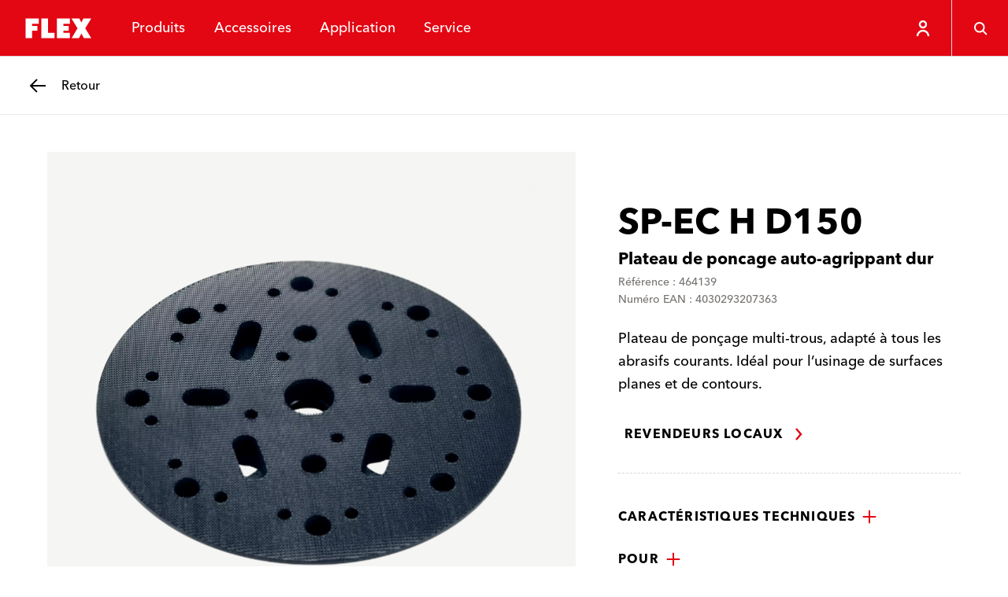

--- FILE ---
content_type: text/html; charset=utf-8
request_url: https://www.flex-tools.com/fr-ch/accessoires/accessoires-pour-le-traitement-de-surface-poncer/sp-ec-h-d150
body_size: 52256
content:
<!DOCTYPE html><html lang="fr-ch"><head><meta charSet="utf-8"/><meta name="viewport" content="width=device-width, initial-scale=1"/><link rel="stylesheet" href="/_next/static/css/035f3e2427de6732.css" data-precedence="next"/><link rel="stylesheet" href="/_next/static/css/1639890192c0344b.css" data-precedence="next"/><link rel="stylesheet" href="/_next/static/css/a825c95b1080afa5.css" data-precedence="next"/><link rel="preload" as="script" fetchPriority="low" href="/_next/static/chunks/webpack-6ee8126f5484b21e.js"/><script src="/_next/static/chunks/48a4f41e-64f697a1a5ec40ae.js" async=""></script><script src="/_next/static/chunks/91-17c457a45b38f6fa.js" async=""></script><script src="/_next/static/chunks/main-app-64b8e14d87017f26.js" async=""></script><script src="/_next/static/chunks/456-7b2216fbf318afeb.js" async=""></script><script src="/_next/static/chunks/app/layout-352c3f145180592a.js" async=""></script><script src="/_next/static/chunks/255-a82ab768a4e61491.js" async=""></script><script src="/_next/static/chunks/915-6ce57b667fa32ff6.js" async=""></script><script src="/_next/static/chunks/app/%5Blocale%5D/layout-225736ac12df51e9.js" async=""></script><script src="/_next/static/chunks/da9710e9-24c0374115061436.js" async=""></script><script src="/_next/static/chunks/3aa12c6e-d05cb08b0532039d.js" async=""></script><script src="/_next/static/chunks/d9576b10-2ae352ade200bfc0.js" async=""></script><script src="/_next/static/chunks/b23c6ec5-085c628fb0951066.js" async=""></script><script src="/_next/static/chunks/760ede8a-37449bf4bc5c9362.js" async=""></script><script src="/_next/static/chunks/196-829f6f4b681f6c67.js" async=""></script><script src="/_next/static/chunks/165-e24f08397b434587.js" async=""></script><script src="/_next/static/chunks/736-c0dc8803543251a3.js" async=""></script><script src="/_next/static/chunks/app/%5Blocale%5D/%5B%5B...url%5D%5D/page-f6ea32cd00175a96.js" async=""></script><link rel="preload" href="https://flextools.grtrace.com/script/8f8d6a75-456d-4b09-8052-0f59fc60e801/ga.js" as="script" crossorigin="use-credentials"/><title>SP-EC H D150 – Outils électriques FLEX</title><link rel="manifest" href="/site.webmanifest"/><meta name="theme-color" content="#ffffff"/><link rel="icon" href="/favicon-32x32.png"/><link rel="apple-touch-icon" href="/apple-touch-icon.png"/><script>(self.__next_s=self.__next_s||[]).push([0,{"children":"\n\t\t\t\t\tconst e = \"GrTracking\"\n\t\t\t\t\twindow['__GetResponseAnalyticsObject']=e;\n         \t\t\t   window[e]=window[e]||function(){ (window[e].q=window[e].q||[]).push(arguments) };","id":"getresponse-loader"}])</script><script src="/_next/static/chunks/polyfills-42372ed130431b0a.js" noModule=""></script></head><body class="flex-tools"><div hidden=""><!--$--><!--/$--></div><!--$?--><template id="B:0"></template><!--/$--><div class="site has-header-small"><header class="header theme-primary header-small"><div class="JumpToMainContent_jump-to-main-content__zAZVF" id="skip-link-wrapper"><a tabindex="1" class="button button-text JumpToMainContent_jump-to-main-content-button__sjgmK" href="#main-content"><span class="underline-on-interaction"><span class="button-label">main-navigation.jump-to-main-content</span></span><span class="icon"><svg xmlns="http://www.w3.org/2000/svg" viewBox="0 0 24 24" aria-label="Arrow pointing right"><path d="m9 5 6 7-6 7" stroke="currentColor" stroke-width="2.4" fill="none"></path></svg></span></a></div><div class="logo-container"><a class="logo-link" href="/fr-ch"><svg xmlns="http://www.w3.org/2000/svg" viewBox="0 0 121 56" class="logo" aria-label="FLEX"><g fill="none" fill-rule="evenodd"><path fill="#E30613" d="M0 56h121V0H0z"></path><path fill="#FFF" d="m90.462 14 2.905 5.803L96.243 14H107.4l-8.51 14 8.517 14-10.382-.02-3.65-6.507L89.906 42H79.542l8.314-14-8.55-14h11.156Zm-57.746 0v7.466h-9.33l-.002 3.126h7.466v6.843h-7.466l.002 10.563H14.05V14h18.665Zm13.115 0v20.527h9.32v7.466H36.483V14h9.348Zm31.292 0v7.432H67.8v3.149h7.453v6.843H67.8v2.921h9.36v7.648H58.43V14h18.693Z"></path></g></svg></a></div><nav class="menu-items"><ul class="menu-items-container"><li><div class="header-menu-item"><button class="header-link" type="button"><span data-text="Produits">Produits</span></button></div></li><li><div class="header-menu-item"><a class="header-link" href="/fr-ch/accessoires"><span data-text="Accessoires">Accessoires</span></a></div></li><li><div class="header-menu-item"><button class="header-link" type="button"><span data-text="Application">Application</span></button></div></li><li><div class="header-menu-item"><button class="header-link" type="button"><span data-text="Service">Service</span></button></div></li></ul></nav><div class="icon-row"><div style="display:flex;height:7.2rem"><div class="HeaderUserButton_header-user-button__Tq_Sx HeaderUserButton_is-on-theme-primary___XFWg"><button type="button" class="HeaderUserButton_menu-button__PJeBn"><span class="icon"><svg xmlns="http://www.w3.org/2000/svg" viewBox="0 0 24 24" aria-label="Person"><path fill="none" stroke="currentColor" stroke-width="2.4" d="M12 3c1.1 0 2.1.4 2.8 1.2.8.7 1.2 1.7 1.2 2.8s-.4 2.1-1.2 2.8c-.7.8-1.7 1.2-2.8 1.2s-2.1-.4-2.8-1.2C8.4 9.1 8 8.1 8 7s.4-2.1 1.2-2.8S10.9 3 12 3zm7 19c0-3.9-3.1-7-7-7s-7 3.1-7 7"></path></svg></span></button></div></div><button class="button button-ghost header-menu-icon-button" aria-label="Recherche" type="button"><span class="icon"><svg xmlns="http://www.w3.org/2000/svg" viewBox="0 0 24 24" aria-label="Magnifying glass"><g fill="none" stroke="currentColor" stroke-width="2.4"><circle cx="10.5" cy="10.5" r="7"></circle><path d="m16 16 5.5 5.5"></path></g></svg></span></button><button class="button button-ghost hamburger header-menu-icon-button" aria-label="Menu" type="button"><span class="icon"><svg xmlns="http://www.w3.org/2000/svg" viewBox="0 0 24 24" aria-label="Menu"><path d="M3 5.5h18m-18 7h18m-11 7h11" stroke="currentColor" stroke-width="2.4" fill="none"></path></svg></span></button></div></header><div id="main-content"><div class="sub-header theme-light"><a class="button button-back" href="/fr-ch/accessoires/accessoires-pour-le-traitement-de-surface-poncer"><span class="icon"><svg xmlns="http://www.w3.org/2000/svg" viewBox="0 0 24 24" aria-label="Arrow pointing left"><path d="M22 12H3.5m7.5 8-8-8 8-8" fill="none" stroke="currentColor" stroke-width="2.4"></path></svg></span><span class="assistive-text underline-on-interaction"><span class="button-label">Retour</span></span></a></div><main class="page-container accessory-detail-page has-sub-header"><script type="application/ld+json">{"@context":"https://schema.org","@type":"Product","name":"SP-EC H D150","description":"Plateau de ponçage multi-trous, adapté à tous les abrasifs courants. Idéal pour l’usinage de surfaces planes et de contours.","gtin13":"4030293207363","mpn":"464139","image":"https://hub.flex-tools.com/_f/1bd/1bdb80d2929cbd4024f3523762cce35ebef3e18f/PRO_PHO_MAI_Z464139_%23SALL_%23AIN_%23V1.webp","brand":{"@context":"https://schema.org","@type":"Organization","name":"FLEX-Elektrowerkzeuge GmbH","logo":"https://www.flex-tools.com/favicon-32x32.png","url":"https://www.flex-tools.com/"},"additionalProperty":[{"@context":"https://schema.org","@type":"PropertyValue","propertyID":"Diamètre","value":"150 mm"},{"@context":"https://schema.org","@type":"PropertyValue","propertyID":"Conditionnement","value":"1 pièces"}]}</script><div class="product-detail"><div class="product-info"><p class="product-info-title">SP-EC H D150</p><p class="product-info-subtitle">Plateau de poncage auto-agrippant dur</p><p class="product-info-meta-data">Référence : 464139</p><p class="product-info-meta-data">Numéro EAN : 4030293207363</p><p class="product-info-description">Plateau de ponçage multi-trous, adapté à tous les abrasifs courants. Idéal pour l’usinage de surfaces planes et de contours.</p></div><div class="product-gallery"><div class="product-gallery-inner"><div class="gallery-main"><div class="gallery-main-stage"><div class="gallery-thumbnail is-portrait is-image"><img alt="" loading="lazy" decoding="async" data-nimg="fill" class="flex-image of-contain" style="position:absolute;height:100%;width:100%;left:0;top:0;right:0;bottom:0;color:transparent" sizes="100vw" srcSet="/_next/image?url=https%3A%2F%2Fhub.flex-tools.com%2F_f%2F1bd%2F1bdb80d2929cbd4024f3523762cce35ebef3e18f%2FPRO_PHO_MAI_Z464139_%2523SALL_%2523AIN_%2523V1.webp&amp;w=640&amp;q=75 640w, /_next/image?url=https%3A%2F%2Fhub.flex-tools.com%2F_f%2F1bd%2F1bdb80d2929cbd4024f3523762cce35ebef3e18f%2FPRO_PHO_MAI_Z464139_%2523SALL_%2523AIN_%2523V1.webp&amp;w=750&amp;q=75 750w, /_next/image?url=https%3A%2F%2Fhub.flex-tools.com%2F_f%2F1bd%2F1bdb80d2929cbd4024f3523762cce35ebef3e18f%2FPRO_PHO_MAI_Z464139_%2523SALL_%2523AIN_%2523V1.webp&amp;w=828&amp;q=75 828w, /_next/image?url=https%3A%2F%2Fhub.flex-tools.com%2F_f%2F1bd%2F1bdb80d2929cbd4024f3523762cce35ebef3e18f%2FPRO_PHO_MAI_Z464139_%2523SALL_%2523AIN_%2523V1.webp&amp;w=1080&amp;q=75 1080w, /_next/image?url=https%3A%2F%2Fhub.flex-tools.com%2F_f%2F1bd%2F1bdb80d2929cbd4024f3523762cce35ebef3e18f%2FPRO_PHO_MAI_Z464139_%2523SALL_%2523AIN_%2523V1.webp&amp;w=1200&amp;q=75 1200w, /_next/image?url=https%3A%2F%2Fhub.flex-tools.com%2F_f%2F1bd%2F1bdb80d2929cbd4024f3523762cce35ebef3e18f%2FPRO_PHO_MAI_Z464139_%2523SALL_%2523AIN_%2523V1.webp&amp;w=1920&amp;q=75 1920w, /_next/image?url=https%3A%2F%2Fhub.flex-tools.com%2F_f%2F1bd%2F1bdb80d2929cbd4024f3523762cce35ebef3e18f%2FPRO_PHO_MAI_Z464139_%2523SALL_%2523AIN_%2523V1.webp&amp;w=2048&amp;q=75 2048w, /_next/image?url=https%3A%2F%2Fhub.flex-tools.com%2F_f%2F1bd%2F1bdb80d2929cbd4024f3523762cce35ebef3e18f%2FPRO_PHO_MAI_Z464139_%2523SALL_%2523AIN_%2523V1.webp&amp;w=3840&amp;q=75 3840w" src="/_next/image?url=https%3A%2F%2Fhub.flex-tools.com%2F_f%2F1bd%2F1bdb80d2929cbd4024f3523762cce35ebef3e18f%2FPRO_PHO_MAI_Z464139_%2523SALL_%2523AIN_%2523V1.webp&amp;w=3840&amp;q=75"/></div><button class="button button-ghost" type="button"><span class="icon"><svg xmlns="http://www.w3.org/2000/svg" viewBox="0 0 24 24" aria-label="Magnifying glass"><g fill="none" stroke="currentColor" stroke-width="2.4"><circle cx="10.5" cy="10.5" r="7"></circle><path d="m16 16 5.5 5.5"></path></g></svg></span></button></div></div></div></div><div class="product-details"><div class="product-availability"><a class="button button-text" href="/fr-ch/service/trouver-un-revendeur"><span class="underline-on-interaction"><span class="button-label">Revendeurs locaux</span></span><span class="icon"><svg xmlns="http://www.w3.org/2000/svg" viewBox="0 0 24 24" aria-label="Arrow pointing right"><path d="m9 5 6 7-6 7" stroke="currentColor" stroke-width="2.4" fill="none"></path></svg></span></a></div><div class="detail-info"><div class="collapsible is-normal"><button type="button" id="collapsible-pane-3j3iJgqbF-NMP3CbOQmnB" class="collapsible-pane" aria-controls="collapsible-content-3j3iJgqbF-NMP3CbOQmnB" role="button"><span class="underline-on-interaction">Caractéristiques techniques</span><span class="icon"><svg xmlns="http://www.w3.org/2000/svg" viewBox="0 0 24 24" aria-label="Plus symbol"><path d="M12 2v20m10-10H2" stroke="currentColor" stroke-width="2.4" fill="none"></path></svg></span></button><div id="collapsible-content-3j3iJgqbF-NMP3CbOQmnB" class="collapsible-content" aria-labelledby="collapsible-pane-3j3iJgqbF-NMP3CbOQmnB" role="region"><table class="technical-data"><tbody><tr><th>Diamètre</th><td>150 mm</td></tr><tr><th>Conditionnement</th><td>1 pièces</td></tr></tbody></table></div></div><div class="collapsible is-normal"><button type="button" id="collapsible-pane-0m3695efBS5YK4b-y2L4y" class="collapsible-pane" aria-controls="collapsible-content-0m3695efBS5YK4b-y2L4y" role="button"><span class="underline-on-interaction">Pour</span><span class="icon"><svg xmlns="http://www.w3.org/2000/svg" viewBox="0 0 24 24" aria-label="Plus symbol"><path d="M12 2v20m10-10H2" stroke="currentColor" stroke-width="2.4" fill="none"></path></svg></span></button><div id="collapsible-content-0m3695efBS5YK4b-y2L4y" class="collapsible-content" aria-labelledby="collapsible-pane-0m3695efBS5YK4b-y2L4y" role="region"><ul class="matches-with-list"><li><a class="text-link" href="/fr-ch/produits/meuleuses/ponceuses-excentriques/ore-3-150-ec"><span class="underline">ORE 3-150 EC</span></a></li><li><a class="text-link" href="/fr-ch/produits/meuleuses/ponceuses-excentriques/ore-3-150-ec-set"><span class="underline">ORE 3-150 EC Set</span></a></li><li><a class="text-link" href="/fr-ch/produits/meuleuses/ponceuses-excentriques/ore-5-150-ec"><span class="underline">ORE 5-150 EC</span></a></li><li><a class="text-link" href="/fr-ch/produits/meuleuses/ponceuses-excentriques/ore-5-150-ec-set"><span class="underline">ORE 5-150 EC Set</span></a></li></ul></div></div></div></div></div><div class="product-content-stage"></div></main></div><div class="contact theme-primary"><div class="stage-container"><div class="stage"><div class="stage-header"><p class="topline">Nos FLEXperts sont là pour toi.</p><h2 class="headline">Contact</h2></div><div class="contact-links"><h3 class="contact-heading">Trouve le bon contact</h3><ul class="contact-list"></ul><a class="button button-secondary is-on-theme-primary" href="/fr-ch/service/contact"><span class="button-label">Trouve le bon contact</span></a></div><div class="dealer-locator"><h3 class="dealer-locator-heading">Ton revendeur local</h3><div class="dealer-locator-form"><div class="form-row form-row-text"><div class="input-container input-text-container"><div class="input-text-widget"><input type="text" class="input-text" placeholder="CP ou ville" name="search" value=""/><label class="input-text-placeholder">CP ou ville</label></div></div></div><button class="button button-ghost is-on-theme-primary" aria-label="Rechercher" type="button"><span class="icon"><svg xmlns="http://www.w3.org/2000/svg" viewBox="0 0 24 24" aria-label="Magnifying glass"><g fill="none" stroke="currentColor" stroke-width="2.4"><circle cx="10.5" cy="10.5" r="7"></circle><path d="m16 16 5.5 5.5"></path></g></svg></span></button></div></div></div></div></div><footer class="footer"><div class="stage-container"><div class="stage"><div class="pattern" aria-hidden="true"><svg xmlns="http://www.w3.org/2000/svg" viewBox="0 0 345 376.5"><path fill="none" stroke="#fff" stroke-width="1.5" d="m167.7 324.8 5.3 10.6 5.2-10.6h20.3L183 350.3l15.5 25.5h-18.9l-6.7-11.9-6.3 11.9h-18.9l15.2-25.5-15.6-25.5h20.4zm-97 0 5.3 10.6 5.2-10.6h20.3L86 350.3l15.5 25.5H82.6L76 363.9l-6.3 11.9H50.8L66 350.3l-15.6-25.5h20.3zm145.1-29 5.3 10.6 5.2-10.6h20.3l-15.5 25.5 15.5 25.5h-18.9l-6.7-11.9-6.3 11.9h-18.9l15.2-25.5-15.6-25.5h20.4zm-97.1 0 5.3 10.6 5.2-10.6h20.3L134 321.3l15.5 25.5h-18.9l-6.7-11.9-6.3 11.9H98.8l15.2-25.5-15.6-25.5h20.3zm-97 0 5.3 10.6 5.2-10.6h20.3L37 321.2l15.5 25.5H33.6L27 334.9l-6.3 11.9H1.8L17 321.3 1.3 295.8h20.4zm49-30 5.3 10.6 5.2-10.6h20.3L86 291.3l15.5 25.5H82.6L76 304.9l-6.3 11.9H50.8L66 291.3l-15.6-25.5h20.3zm97 0 5.3 10.6 5.2-10.6h20.3L183 291.3l15.5 25.5h-18.9l-6.7-11.9-6.3 11.9h-18.9l15.2-25.5-15.6-25.5h20.4zm-49-29 5.3 10.6 5.2-10.6h20.3L134 262.3l15.5 25.5h-18.9l-6.7-11.9-6.3 11.9H98.8l15.2-25.5-15.6-25.5h20.3zm97.1 0 5.3 10.6 5.2-10.6h20.3l-15.5 25.5 15.5 25.5h-18.9l-6.7-11.9-6.3 11.9h-18.9l15.2-25.5-15.6-25.5h20.4zm48-29 5.3 10.6 5.2-10.6h20.3l-15.5 25.5 15.5 25.5h-18.9l-6.7-11.9-6.3 11.9h-18.9l15.2-25.5-15.6-25.5h20.4zm-97.1 0 5.3 10.6 5.2-10.6h20.3L182 233.3l15.5 25.5h-18.9l-6.7-11.9-6.3 11.9h-18.9l15.2-25.5-15.6-25.5h20.4zm-97 0 5.3 10.6 5.2-10.6h20.3L85 233.3l15.5 25.5H81.6L75 246.9l-6.3 11.9H49.8L65 233.3l-15.6-25.5h20.3zm49-30 5.3 10.6 5.2-10.6h20.3L134 203.3l15.5 25.5h-18.9l-6.7-11.9-6.3 11.9H98.8l15.2-25.5-15.6-25.5h20.3zm97.1 0 5.3 10.6 5.2-10.6h20.3l-15.5 25.5 15.5 25.5h-18.9l-6.7-11.9-6.3 11.9h-18.9l15.2-25.5-15.6-25.5h20.4zm-48.1-29 5.3 10.6 5.2-10.6h20.3L183 174.3l15.5 25.5h-18.9l-6.7-11.9-6.3 11.9h-18.9l15.2-25.5-15.6-25.5h20.4zm97.1 0 5.3 10.6 5.2-10.6h20.3l-15.5 25.5 15.5 25.5h-18.9l-6.7-11.9-6.3 11.9h-18.9l15.2-25.5-15.6-25.5h20.4zm-49-29 5.3 10.6 5.2-10.6h20.3l-15.5 25.5 15.5 25.5h-18.9l-6.7-11.9-6.3 11.9h-18.9l15.2-25.5-15.6-25.5h20.4zm-97.1 0 5.3 10.6 5.2-10.6h20.3L134 145.3l15.5 25.5h-18.9l-6.7-11.9-6.3 11.9H98.8l15.2-25.5-15.6-25.5h20.3zm194.1 0 5.3 10.6 5.2-10.6h20.3l-15.5 25.5 15.5 25.5h-18.9l-6.7-11.9-6.3 11.9h-18.9l15.2-25.5-15.6-25.5h20.4zm-145.1-30 5.3 10.6 5.2-10.6h20.3L183 115.3l15.5 25.5h-18.9l-6.7-11.9-6.3 11.9h-18.9l15.2-25.5-15.6-25.5h20.4zm97.1 0 5.3 10.6 5.2-10.6h20.3l-15.5 25.5 15.5 25.5h-18.9l-6.7-11.9-6.3 11.9h-18.9l15.2-25.5-15.6-25.5h20.4zm-146.1-30 5.3 10.6 5.2-10.6h20.3L134 85.3l15.5 25.5h-18.9L124 98.9l-6.3 11.9H98.8L114 85.2 98.4 59.8h20.3zm97.1 0 5.3 10.6 5.2-10.6h20.3l-15.5 25.5 15.5 25.5h-18.9L221 98.9l-6.3 11.9h-18.9L211 85.2l-15.6-25.5h20.4zm-146.1-29L75 41.3l5.2-10.6h20.3L85.1 56.2l15.5 25.5H81.7L75 69.9l-6.3 11.9H49.8L65 56.3 49.4 30.8h20.3zm97 0 5.3 10.6 5.2-10.6h20.3L182 56.3l15.5 25.5h-18.9l-6.7-11.9-6.3 11.9h-18.9L162 56.2l-15.6-25.5h20.3zm97.1 0 5.3 10.6 5.2-10.6h20.3l-15.5 25.5 15.5 25.5h-18.9L269 69.9l-6.3 11.9h-18.9L259 56.2l-15.6-25.5h20.4zM118.7.8l5.3 10.6L129.2.8h20.3L134 26.3l15.5 25.5h-18.9L124 39.9l-6.3 11.9H98.8L114 26.2 98.4.8h20.3zm97.1 0 5.3 10.6L226.3.8h20.3l-15.5 25.5 15.5 25.5h-18.9L221 39.9l-6.3 11.9h-18.9L211 26.2 195.4.8h20.4z"></path></svg></div><div class="social"><h2 class="heading">FLEX – this is proformance</h2><ul class="social-links"><li><a aria-label="facebook" rel="noopener noreferrer" class="button button-ghost social-link" target="_blank" href="https://www.facebook.com/flexelektrowerkzeuge"><span class="icon"><svg xmlns="http://www.w3.org/2000/svg" viewBox="0 0 24 24" aria-label="Facebook logo"><path fill="currentColor" fill-rule="evenodd" d="M20.035 1H3.965A2.965 2.965 0 0 0 1 3.965v16.07A2.965 2.965 0 0 0 3.965 23h7.926l.013-7.862H9.862a.482.482 0 0 1-.482-.48l-.01-2.534a.482.482 0 0 1 .482-.484h2.039V9.192c0-2.842 1.735-4.389 4.27-4.389h2.08c.266 0 .482.216.482.482v2.137a.482.482 0 0 1-.482.482h-1.276c-1.379 0-1.646.655-1.646 1.617v2.12h3.03c.288 0 .512.251.478.538l-.3 2.534a.482.482 0 0 1-.479.425h-2.715L15.319 23h4.716A2.965 2.965 0 0 0 23 20.036V3.965A2.965 2.965 0 0 0 20.035 1Z"></path></svg></span></a></li><li><a aria-label="instagram" rel="noopener noreferrer" class="button button-ghost social-link" target="_blank" href="https://www.instagram.com/flex_tools"><span class="icon"><svg xmlns="http://www.w3.org/2000/svg" viewBox="0 0 24 24" aria-label="Instagram logo"><path fill="currentColor" fill-rule="evenodd" d="M16.42 1a6.55 6.55 0 0 1 6.541 6.542v8.877a6.55 6.55 0 0 1-6.542 6.543H7.542A6.55 6.55 0 0 1 1 16.419V7.542A6.55 6.55 0 0 1 7.542 1Zm0 2.21H7.541A4.333 4.333 0 0 0 3.21 7.541v8.877a4.333 4.333 0 0 0 4.333 4.333h8.877a4.333 4.333 0 0 0 4.333-4.333V7.542A4.333 4.333 0 0 0 16.42 3.21ZM11.98 6.3a5.686 5.686 0 0 1 5.68 5.68 5.686 5.686 0 0 1-5.68 5.68 5.686 5.686 0 0 1-5.68-5.68 5.686 5.686 0 0 1 5.68-5.68Zm0 2.21a3.47 3.47 0 1 0 0 6.941 3.47 3.47 0 0 0 0-6.94Zm5.692-3.528a1.361 1.361 0 1 1 0 2.722 1.361 1.361 0 0 1 0-2.722Z"></path></svg></span></a></li><li><a aria-label="youtube" rel="noopener noreferrer" class="button button-ghost social-link" target="_blank" href="https://www.youtube.com/@FLEX_tools"><span class="icon"><svg xmlns="http://www.w3.org/2000/svg" viewBox="0 0 24 24" aria-label="Youtube logo"><path fill="currentColor" fill-rule="evenodd" d="M12.456 4.001c.786.005 2.481.022 4.215.085l.547.021c1.733.074 3.413.197 4.172.404a2.999 2.999 0 0 1 2.115 2.104c.515 1.868.495 5.761.495 5.761v.16c-.007.75-.06 3.94-.494 5.582a2.999 2.999 0 0 1-2.116 2.105c-1.638.428-7.564.483-9.05.49l-.185.001h-.495c-1.483-.008-7.396-.065-9.051-.511a3 3 0 0 1-2.116-2.104c-.42-1.569-.483-4.61-.492-5.495l-.002-.206v-.083l.002-.205c.01-.881.073-3.91.492-5.495A3.06 3.06 0 0 1 2.608 4.49c.72-.188 2.265-.304 3.9-.376l.546-.022c1.827-.07 3.66-.087 4.489-.092Zm-2.6 4.713V16l6.43-3.643-6.43-3.643Z"></path></svg></span></a></li><li><a aria-label="tiktok" rel="noopener noreferrer" class="button button-ghost social-link" target="_blank" href="https://www.tiktok.com/@flex_tools"><span class="icon"><svg xmlns="http://www.w3.org/2000/svg" viewBox="0 0 24 24" aria-label="Tiktok logo"><path fill="currentColor" d="M21.143 0H2.857A2.86 2.86 0 0 0 0 2.857v18.286A2.86 2.86 0 0 0 2.857 24h18.286A2.86 2.86 0 0 0 24 21.143V2.857A2.86 2.86 0 0 0 21.143 0M18.86 10.47a4.281 4.281 0 0 1-3.977-1.916v6.593a4.873 4.873 0 1 1-4.873-4.873c.102 0 .202.01.302.016v2.4c-.1-.011-.199-.03-.302-.03a2.487 2.487 0 0 0 0 4.974c1.374 0 2.587-1.082 2.587-2.456l.024-11.196h2.297a4.279 4.279 0 0 0 3.944 3.82v2.668"></path></svg></span></a></li><li><a aria-label="linkedin" rel="noopener noreferrer" class="button button-ghost social-link" target="_blank" href="https://www.linkedin.com/company/flex-elektrowerkzeuge-gmbh/"><span class="icon"><svg xmlns="http://www.w3.org/2000/svg" viewBox="0 0 24 24" aria-label="Linkedin logo"><path fill="currentColor" d="M20.518 2.001H3.476A1.46 1.46 0 0 0 2 3.443v17.113A1.46 1.46 0 0 0 3.476 22h17.042c.808.01 1.47-.635 1.482-1.443V3.442A1.463 1.463 0 0 0 20.518 2v.001ZM4.965 19.041h2.966V9.497H4.965v9.544ZM6.45 8.193a1.72 1.72 0 1 1 0-3.44 1.72 1.72 0 0 1 0 3.44ZM19.04 19.04h-2.962V14.4c0-1.107-.02-2.531-1.542-2.531-1.543 0-1.78 1.205-1.78 2.45v4.721H9.794V9.497h2.845v1.304h.04a3.117 3.117 0 0 1 2.807-1.541c3.003 0 3.557 1.975 3.557 4.546l-.001 5.235Z" fill-rule="evenodd"></path></svg></span></a></li></ul></div><div class="corporate"><h3 class="nav-heading">En savoir plus sur FLEX</h3><ul class="footer-menu"><li><a class="footer-link footer-link-large" href="/fr-ch/entreprise"><span class="underline-on-interaction">Entreprise</span></a></li></ul></div></div></div><div class="utility-container"><div class="utility"><button type="button" class="locale-selector"><span class="icon"><svg xmlns="http://www.w3.org/2000/svg" viewBox="0 0 24 24" aria-label="Globe"><g fill="none" stroke="currentColor" stroke-width="2.4"><circle cx="12" cy="12" r="10"></circle><path d="M2.5 9H22M2.5 15H22"></path><ellipse cx="12" cy="12" rx="4.042" ry="10"></ellipse></g></svg></span><span class="locale-container"><span class="locale-label">Changer de langue</span><span class="locale-selection">Suisse</span></span></button></div></div><div class="legal-container"><div class="legal"><ul class="footer-menu"><li><a class="footer-link footer-link-small" href="/fr-ch/mentions-legales"><span class="underline">Mentions légales</span></a></li><li><a class="footer-link footer-link-small" href="/fr-ch/protection-des-donnees"><span class="underline">Protection des données</span></a></li><li><a class="footer-link footer-link-small" href="/fr-ch/cgv"><span class="underline">CGV</span></a></li><li><a class="footer-link footer-link-small" href="/fr-ch/informations-legales"><span class="underline">Informations légales</span></a></li><li><a class="footer-link footer-link-small" href="/fr-ch/yesflextools"><span class="underline">#yesflextools</span></a></li><li><a class="footer-link footer-link-small" href="/fr-ch/Accessibility"><span class="underline">Accessibility</span></a></li><li><button type="button" class="footer-link footer-link-small"><span class="underline">Paramètres de confidentialité</span></button></li></ul><div class="copyright">Tous droits réservés – 2025 © FLEX GmbH</div></div></div></footer></div><!--$--><!--/$--><script>requestAnimationFrame(function(){$RT=performance.now()});</script><script src="/_next/static/chunks/webpack-6ee8126f5484b21e.js" id="_R_" async=""></script><div hidden id="S:0"><style>
          #nprogress {
            pointer-events: none;
          }

          #nprogress .bar {
            background: var(--primary);

            position: fixed;
            z-index: 99999;
            top: 0;
            left: 0;

            width: 100%;
            height: 4px;
          }

          /* Fancy blur effect */
          #nprogress .peg {
            display: block;
            position: absolute;
            right: 0px;
            width: 100px;
            height: 100%;
            box-shadow: 0 0 10px var(--primary), 0 0 5px var(--primary);
            opacity: 1.0;

            -webkit-transform: rotate(3deg) translate(0px, -4px);
                -ms-transform: rotate(3deg) translate(0px, -4px);
                    transform: rotate(3deg) translate(0px, -4px);
          }

          /* Remove these to get rid of the spinner */
          #nprogress .spinner {
            display: block;
            position: fixed;
            z-index: 1031;
            top: 15px;
            right: 15px;
          }

          #nprogress .spinner-icon {
            width: 18px;
            height: 18px;
            box-sizing: border-box;

            border: solid 2px transparent;
            border-top-color: var(--primary);
            border-left-color: var(--primary);
            border-radius: 50%;

            -webkit-animation: nprogress-spinner 400ms linear infinite;
                    animation: nprogress-spinner 400ms linear infinite;
          }

          .nprogress-custom-parent {
            overflow: hidden;
            position: relative;
          }

          .nprogress-custom-parent #nprogress .spinner,
          .nprogress-custom-parent #nprogress .bar {
            position: absolute;
          }

          @-webkit-keyframes nprogress-spinner {
            0%   { -webkit-transform: rotate(0deg); }
            100% { -webkit-transform: rotate(360deg); }
          }
          @keyframes nprogress-spinner {
            0%   { transform: rotate(0deg); }
            100% { transform: rotate(360deg); }
          }
        </style></div><script>$RB=[];$RV=function(a){$RT=performance.now();for(var b=0;b<a.length;b+=2){var c=a[b],e=a[b+1];null!==e.parentNode&&e.parentNode.removeChild(e);var f=c.parentNode;if(f){var g=c.previousSibling,h=0;do{if(c&&8===c.nodeType){var d=c.data;if("/$"===d||"/&"===d)if(0===h)break;else h--;else"$"!==d&&"$?"!==d&&"$~"!==d&&"$!"!==d&&"&"!==d||h++}d=c.nextSibling;f.removeChild(c);c=d}while(c);for(;e.firstChild;)f.insertBefore(e.firstChild,c);g.data="$";g._reactRetry&&requestAnimationFrame(g._reactRetry)}}a.length=0};
$RC=function(a,b){if(b=document.getElementById(b))(a=document.getElementById(a))?(a.previousSibling.data="$~",$RB.push(a,b),2===$RB.length&&("number"!==typeof $RT?requestAnimationFrame($RV.bind(null,$RB)):(a=performance.now(),setTimeout($RV.bind(null,$RB),2300>a&&2E3<a?2300-a:$RT+300-a)))):b.parentNode.removeChild(b)};$RC("B:0","S:0")</script><script>(self.__next_f=self.__next_f||[]).push([0])</script><script>self.__next_f.push([1,"1:\"$Sreact.fragment\"\n2:I[75408,[\"456\",\"static/chunks/456-7b2216fbf318afeb.js\",\"177\",\"static/chunks/app/layout-352c3f145180592a.js\"],\"RootClientLayout\"]\n3:I[38385,[],\"\"]\n4:I[13893,[],\"\"]\n9:I[60356,[],\"OutletBoundary\"]\nb:I[88701,[],\"AsyncMetadataOutlet\"]\nd:I[60356,[],\"ViewportBoundary\"]\nf:I[60356,[],\"MetadataBoundary\"]\n10:\"$Sreact.suspense\"\n12:I[8899,[],\"\"]\n:HL[\"/_next/static/css/035f3e2427de6732.css\",\"style\"]\n:HL[\"/_next/static/css/1639890192c0344b.css\",\"style\"]\n:HL[\"/_next/static/css/a825c95b1080afa5.css\",\"style\"]\n"])</script><script>self.__next_f.push([1,"0:{\"P\":null,\"b\":\"j1055R18Zaim0AHQzR7wr\",\"p\":\"\",\"c\":[\"\",\"fr-ch\",\"accessoires\",\"accessoires-pour-le-traitement-de-surface-poncer\",\"sp-ec-h-d150\"],\"i\":false,\"f\":[[[\"\",{\"children\":[[\"locale\",\"fr-ch\",\"d\"],{\"children\":[[\"url\",\"accessoires/accessoires-pour-le-traitement-de-surface-poncer/sp-ec-h-d150\",\"oc\"],{\"children\":[\"__PAGE__\",{}]}]}]},\"$undefined\",\"$undefined\",true],[\"\",[\"$\",\"$1\",\"c\",{\"children\":[[[\"$\",\"link\",\"0\",{\"rel\":\"stylesheet\",\"href\":\"/_next/static/css/035f3e2427de6732.css\",\"precedence\":\"next\",\"crossOrigin\":\"$undefined\",\"nonce\":\"$undefined\"}],[\"$\",\"link\",\"1\",{\"rel\":\"stylesheet\",\"href\":\"/_next/static/css/1639890192c0344b.css\",\"precedence\":\"next\",\"crossOrigin\":\"$undefined\",\"nonce\":\"$undefined\"}]],[\"$\",\"$L2\",null,{\"auth0\":{\"domain\":\"auth.flex-tools.com\",\"clientId\":\"pGVCgkD5kJ7D4damvaFq90MjQt7kcgzP\"},\"children\":[\"$\",\"$L3\",null,{\"parallelRouterKey\":\"children\",\"error\":\"$undefined\",\"errorStyles\":\"$undefined\",\"errorScripts\":\"$undefined\",\"template\":[\"$\",\"$L4\",null,{}],\"templateStyles\":\"$undefined\",\"templateScripts\":\"$undefined\",\"notFound\":[\"$L5\",[[\"$\",\"link\",\"0\",{\"rel\":\"stylesheet\",\"href\":\"/_next/static/css/a825c95b1080afa5.css\",\"precedence\":\"next\",\"crossOrigin\":\"$undefined\",\"nonce\":\"$undefined\"}]]],\"forbidden\":\"$undefined\",\"unauthorized\":\"$undefined\"}]}]]}],{\"children\":[[\"locale\",\"fr-ch\",\"d\"],[\"$\",\"$1\",\"c\",{\"children\":[null,\"$L6\"]}],{\"children\":[[\"url\",\"accessoires/accessoires-pour-le-traitement-de-surface-poncer/sp-ec-h-d150\",\"oc\"],[\"$\",\"$1\",\"c\",{\"children\":[null,[\"$\",\"$L3\",null,{\"parallelRouterKey\":\"children\",\"error\":\"$undefined\",\"errorStyles\":\"$undefined\",\"errorScripts\":\"$undefined\",\"template\":[\"$\",\"$L4\",null,{}],\"templateStyles\":\"$undefined\",\"templateScripts\":\"$undefined\",\"notFound\":[\"$L7\",[[\"$\",\"link\",\"0\",{\"rel\":\"stylesheet\",\"href\":\"/_next/static/css/a825c95b1080afa5.css\",\"precedence\":\"next\",\"crossOrigin\":\"$undefined\",\"nonce\":\"$undefined\"}]]],\"forbidden\":\"$undefined\",\"unauthorized\":\"$undefined\"}]]}],{\"children\":[\"__PAGE__\",[\"$\",\"$1\",\"c\",{\"children\":[\"$L8\",[[\"$\",\"link\",\"0\",{\"rel\":\"stylesheet\",\"href\":\"/_next/static/css/a825c95b1080afa5.css\",\"precedence\":\"next\",\"crossOrigin\":\"$undefined\",\"nonce\":\"$undefined\"}]],[\"$\",\"$L9\",null,{\"children\":[\"$La\",[\"$\",\"$Lb\",null,{\"promise\":\"$@c\"}]]}]]}],{},null,false]},null,false]},null,false]},null,false],[\"$\",\"$1\",\"h\",{\"children\":[null,[[\"$\",\"$Ld\",null,{\"children\":\"$Le\"}],null],[\"$\",\"$Lf\",null,{\"children\":[\"$\",\"div\",null,{\"hidden\":true,\"children\":[\"$\",\"$10\",null,{\"fallback\":null,\"children\":\"$L11\"}]}]}]]}],false]],\"m\":\"$undefined\",\"G\":[\"$12\",[]],\"s\":false,\"S\":false}\n"])</script><script>self.__next_f.push([1,"e:[[\"$\",\"meta\",\"0\",{\"charSet\":\"utf-8\"}],[\"$\",\"meta\",\"1\",{\"name\":\"viewport\",\"content\":\"width=device-width, initial-scale=1\"}]]\na:null\n"])</script><script>self.__next_f.push([1,"13:I[68305,[\"456\",\"static/chunks/456-7b2216fbf318afeb.js\",\"255\",\"static/chunks/255-a82ab768a4e61491.js\",\"915\",\"static/chunks/915-6ce57b667fa32ff6.js\",\"450\",\"static/chunks/app/%5Blocale%5D/layout-225736ac12df51e9.js\"],\"\"]\n14:I[75613,[\"456\",\"static/chunks/456-7b2216fbf318afeb.js\",\"255\",\"static/chunks/255-a82ab768a4e61491.js\",\"915\",\"static/chunks/915-6ce57b667fa32ff6.js\",\"450\",\"static/chunks/app/%5Blocale%5D/layout-225736ac12df51e9.js\"],\"AnchorIntegration\"]\n15:I[51898,[\"456\",\"static/chunks/456-7b2216fbf318afeb.js\",\"255\",\"static/chunks/255-a82ab768a4e61491.js\",\"915\",\"static/chunks/915-6ce57b667fa32ff6.js\",\"450\",\"static/chunks/app/%5Blocale%5D/layout-225736ac12df51e9.js\"],\"GlobalLoadingBar\"]\n6:[\"$\",\"html\",null,{\"lang\":\"fr-ch\",\"children\":[[\"$\",\"head\",null,{\"children\":[[\"$\",\"$L13\",null,{\"id\":\"getresponse-loader\",\"strategy\":\"beforeInteractive\",\"children\":\"\\n\\t\\t\\t\\t\\tconst e = \\\"GrTracking\\\"\\n\\t\\t\\t\\t\\twindow['__GetResponseAnalyticsObject']=e;\\n         \\t\\t\\t   window[e]=window[e]||function(){ (window[e].q=window[e].q||[]).push(arguments) };\"}],[\"$\",\"$L13\",null,{\"id\":\"getresponse-web-connect\",\"strategy\":\"afterInteractive\",\"src\":\"https://flextools.grtrace.com/script/8f8d6a75-456d-4b09-8052-0f59fc60e801/ga.js\",\"crossOrigin\":\"use-credentials\"}]]}],[\"$\",\"body\",null,{\"className\":\"flex-tools\",\"children\":[[\"$\",\"$L14\",null,{}],[\"$\",\"$L15\",null,{}],\"$L16\"]}]]}]\n"])</script><script>self.__next_f.push([1,"17:I[81484,[\"871\",\"static/chunks/da9710e9-24c0374115061436.js\",\"767\",\"static/chunks/3aa12c6e-d05cb08b0532039d.js\",\"401\",\"static/chunks/d9576b10-2ae352ade200bfc0.js\",\"594\",\"static/chunks/b23c6ec5-085c628fb0951066.js\",\"869\",\"static/chunks/760ede8a-37449bf4bc5c9362.js\",\"456\",\"static/chunks/456-7b2216fbf318afeb.js\",\"255\",\"static/chunks/255-a82ab768a4e61491.js\",\"196\",\"static/chunks/196-829f6f4b681f6c67.js\",\"165\",\"static/chunks/165-e24f08397b434587.js\",\"736\",\"static/chunks/736-c0dc8803543251a3.js\",\"993\",\"static/chunks/app/%5Blocale%5D/%5B%5B...url%5D%5D/page-f6ea32cd00175a96.js\"],\"default\"]\n18:T591,"])</script><script>self.__next_f.push([1,"Pour la société FLEX-Elektrowerkzeuge GmbH dont le siège est situé à Steinheim/Murr dans le sud de l’Allemagne, l’artisan est le plus important. C’est pour cette raison que, depuis plus de 90 ans déjà, le fabricant renommé de ponceuses et d’outils électriques va là où ces appareils sont utilisés : sur les chantiers, dans les ateliers et les bâtiments de production. Grâce à un dialogue permanent et à des années d’expérience, FLEX développe constamment des solutions nouvelles et innovantes pour un travail meilleur et plus rentable. En 2022, FLEX a reçu le prix « TOP 100 Innovator » en tant que l’une des entreprises allemandes de taille moyenne les plus innovantes et a été désignée « Top Company » par kununu parmi les employeurs. Les produits FLEX ont déjà reçu plusieurs prix, notamment le Designpreis Deutschland 2011, l’iF product design award 2011, le red dot design award 2014 et 2018 ainsi que le Plus X Award 2014, 2019 et 2020. FLEX emploie actuellement environ 340 personnes et commercialise ses produits par l’intermédiaire d’un réseau mondial de revendeurs spécialisés. Pour de plus amples informations, consultez le site www.flex-tools.com\nDans nos textes, le masculin générique est employé pour une meilleure lisibilité. \nLe féminin et les autres identités de genre sont explicitement inclus, dans la mesure où l’énoncé l’exige."])</script><script>self.__next_f.push([1,"16:[\"$\",\"$L17\",null,{\"formats\":\"$undefined\",\"locale\":\"fr-ch\",\"messages\":{\"accessories-slider-item\":{\"link\":{\"to-product\":\"Voir le produit\"}},\"accessory-overview\":{\"article-number\":\"Référence\",\"buy\":\"Acheter cette variante\",\"ean\":\"EAN\"},\"accessory\":{\"article-number\":\"Référence : {value}\",\"buy\":\"Acheter en ligne\",\"details\":{\"matches-with\":\"Pour\",\"mobile\":{\"open\":\"Autres données de produit\"},\"safetyinstructions\":\"Informations sur la sécurité\"},\"ean\":\"Numéro EAN : {value}\",\"filter\":{\"all\":\"Tous\",\"label\":\"Variantes adaptées à\"},\"info\":{\"downloads\":\"Téléchargements\",\"matches-with\":\"Pour\",\"technical-attributes\":\"Caractéristiques techniques\"},\"variant-overview\":{\"title\":\"Vue d’ensemble des variantes\"},\"variant-selector\":{\"subline\":{\"multiple\":\"{count} variantes disponibles\",\"single\":\"1 variante disponible\"},\"title\":\"Choisir une variante\"}},\"article-about\":{\"content\":\"$18\",\"heading\":\"À propos de FLEX\"},\"article-downloads\":{\"press-images-download-all\":\"Télécharger toutes les images\",\"press-images-heading\":\"Photos concernant ce communiqué de presse\",\"press-release-heading\":\"Communiqué de presse au format PDF\",\"press-release-link\":\"Communiqué de presse au format PDF\"},\"auth\":{\"notification\":{\"login\":\"Tu es maintenant connecté au portail de téléchargement.\",\"login-failed\":\"Désolé, l'inscription a échoué.\",\"logout\":\"Tu es maintenant déconnecté du portail de téléchargement.\"}},\"benefits-expander\":{\"read-less\":\"Afficher moins\",\"read-more\":\"Afficher plus\"},\"button\":{\"checkout\":\"Acheter en ligne\",\"close\":\"Fermer\",\"discover-more\":\"Plus d’informations\",\"menu\":\"Menu\",\"search\":\"Recherche\",\"shopping-bag\":\"Panier\"},\"category\":{\"filter\":{\"close\":\"Fermer\",\"headline\":\"Choisir une catégorie\",\"status\":{\"all\":\"Toutes les sous-catégories\"}}},\"consent\":{\"accept\":\"Accepter\",\"headline\":\"Nous avons besoin de ton accord pour charger le service {serviceName}!\",\"more-information\":\"Plus d'informations\",\"text\":\"Nous utilisons {serviceName} pour intégrer du contenu. Ce service peut collecter des données sur tes activités. Merci de lire les détails et d'accepter d'utiliser ce service pour afficher ce contenu.\"},\"contact\":{\"fax\":\"Fax\",\"phone\":\"Téléphone\"},\"dealer-search\":{\"all\":\"Tous les\",\"button-label\":{\"locate\":\"Utiliser l’emplacement actuel\",\"search\":\"Rechercher\"},\"fax\":\"Fax\",\"loading\":\"Chargement des données revendeur...\",\"no-dealers-found\":\"Aucun revendeur trouvé dans le secteur\",\"phone\":\"Téléphone\",\"plan-route\":\"Planifier l'itinéraire\",\"product-tags\":\"Produits\",\"proformance\":{\"proformance\":\"proformance Partner\",\"info\":{\"headline\":\"Qu'est-ce que PROFORMANCE ?\",\"text\":\"Chez nos partenaires commerciaux PROFORMANCE, tu trouveras une large gamme de produits ainsi que les meilleurs conseils et services pour tes outils électriques FLEX.\"}},\"results\":{\"label\":\"{num} revendeurs près de chez toi.\"},\"search\":{\"placeholder\":\"Saisir le pays, la ville, le code postal\"},\"show-more\":\"Plus d'infos\",\"show-more-entries\":\"Voir plus\",\"suggestions\":{\"empty\":\"Aucun résultat correspondant n’a été trouvé.\"},\"uninitialized\":\"Veuillez lancer une recherche pour trouver les revendeurs les plus proches de chez vous\"},\"detailing-academy\":{\"headline\":\"FLEXXPERTS DETAILING ACADEMY\",\"infos-and-registration\":\"Info's \u0026 inscription\",\"select-country\":\"Choisir un pays\",\"show-more\":\"Plus d'infos\",\"show-less\":\"Moins d'infos\"},\"download-cart\":{\"clear\":{\"confirm\":\"Tu veux vraiment supprimer tous les téléchargements sélectionnés ?\"},\"error\":{\"max-items\":\"Tu ne peux télécharger que {max} de fichiers à la fois.\"},\"item\":{\"add\":\"Téléchargement groupé\",\"error\":{\"access-denied\":\"Veuillez vous connecter pour avoir accès à ce téléchargement.\",\"invalid\":\"Ce téléchargement n'est plus disponible.\"},\"remove\":\"Supprimer\"}},\"download-checkout\":{\"cart\":{\"count\":{\"more\":\"{count} Téléchargements\",\"one\":\"1 Téléchargement\"}},\"clear\":\"Supprimer tout\",\"download-zip\":\"Télécharger au format ZIP\",\"error\":{\"has-invalid-data\":\"Dans ta collection de téléchargements, il y a des téléchargements invalides.\",\"max-downloads-reached\":\"Tu ne peux télécharger que {max} de fichiers à la fois, merci de supprimer des fichiers de ta collection de téléchargements.\"},\"headline\":\"Ta collection de téléchargements\"},\"download-snackbar\":{\"clear\":\"Supprimer tout\",\"counter\":\"Vos téléchargements : {amount}\",\"to-download-checkout\":\"Vers tes téléchargements\"},\"downloads\":{\"activation-notice\":{\"headline\":\"Votre compte est toujours en attente.\",\"primary-copy\":\"Super que vous vous soyez inscrit sur le portail de téléchargement des partenaires FLEX ! En ce moment, votre inscription est en cours de validation par nos FLEXPERTEN. Dès que votre compte sera activé, vous aurez accès à des téléchargements exclusifs ainsi que la possibilité de les télécharger collectivement.\",\"secondary-copy\":\"Vous avez des questions ? Notre service clientèle se fera un plaisir de vous aider !\"},\"alert\":{\"not-found\":\"Aucun téléchargement n'a été trouvé pour ce produit\"},\"back\":\"Accéder à l’aperçu\",\"badge\":{\"exclusive\":\"Exclusif\"},\"cms\":{\"loading\":\"Chargement des catégories...\"},\"content\":{\"categories\":{\"link-label\":\"Voir les téléchargements\",\"title\":\"Aperçu des autres catégories de téléchargement\"}},\"input\":{\"placeholder\":\"Saisir le nom de la machine ou de l’accessoire...\"},\"login\":{\"button\":{\"login\":\"Connexion\",\"signup\":\"Nouvel enregistrement\"},\"teaser\":{\"headline\":\"Téléchargements exclusifs pour les partenaires FLEX\",\"text\":\"Vous n'avez pas encore de compte sur le portail de téléchargement et vous voulez profiter de ses avantages ? Alors inscrivez-vous dès maintenant !\"}},\"machines\":{\"intro\":\"Saisis directement la référence, le numéro EAN ou le nom de la machine ou de l’accessoire souhaité. Mais tu peux aussi chercher par catégorie, par exemple « Meuleuses d’angle ».\",\"title\":\"Documents relatifs aux machines et aux accessoires\"},\"manual\":{\"headline\":\"Notice d’utilisation\"},\"parts-drawing\":{\"from\":\"de {from} ({fileName})\",\"from-until\":\"de {from} à {until} ({fileName})\",\"intro\":{\"start\":\"Remarque\",\"text\":\"Pour ce produit, il existe, outre le dernier plan de pièces détachées, des versions plus anciennes des plans de pièces détachées. Réfère-toi à la date d’achat de ton produit pour obtenir le plan de pièces détachées correspondant.\"},\"to\":\"à {from} ({fileName})\"},\"product\":{\"back\":\"Vers les machines : Images \u0026 textes\",\"loading\":\"Télécharge les documents pour le produit {articleNumber}\",\"login-teaser\":{\"headline\":\"Vous êtes partenaire FLEX ?\",\"text\":\"Connectez-vous pour avoir accès aux téléchargements exclusifs.\"}},\"section\":{\"more-downloads\":\"Autres documents\"},\"spare-parts\":{\"detail\":{\"no-drawings\":\"Il n'existe malheureusement pas de plan des pièces de rechange pour ce produit.\",\"title\":\"Schémas de pièces détachées\"},\"input\":{\"placeholder\":\"Saisir le nom de la machine ou de l’accessoire...\"},\"intro\":\"Tu trouveras ici tous les plans des pièces détachées et tu pourras les télécharger.\",\"table\":{\"article-number\":\"Référence\",\"ean\":\"Numéro EAN\",\"hits\":\"{count} Résultats\",\"name\":\"Produit\"},\"title\":\"Schémas de pièces détachées\"}},\"file\":{\"label\":{\"application/pdf\":\"Fichier PDF\",\"other\":\"Document\"}},\"footer\":{\"contact\":{\"contact\":{\"headline\":\"Trouve le bon contact\"},\"dealer\":{\"headline\":\"Ton revendeur local\",\"placeholder\":\"CP ou ville\",\"submit\":\"Rechercher\"},\"headline\":\"Contact\",\"topline\":\"Nos FLEXperts sont là pour toi.\"},\"copyright\":\"Tous droits réservés – {year} © FLEX GmbH\",\"heading\":\"FLEX – this is proformance\",\"merchant-portal\":{\"link\":\"Aller au portail des revendeurs\"},\"navigation\":{\"headline\":\"En savoir plus sur FLEX\"},\"newsletter\":{\"button\":\"S’inscrire maintenant\",\"headline\":\"Actualités FLEX\"},\"privacy\":{\"configurator\":\"Paramètres de confidentialité\"}},\"form\":{\"brochure-order\":{\"city\":{\"label\":\"Ville\"},\"company\":{\"label\":\"Société\"},\"country\":{\"label\":\"Pays\"},\"data\":{\"headline\":\"Informations personnelles\"},\"email\":{\"label\":\"E-mail\"},\"firstName\":{\"label\":\"Prénom\"},\"lastName\":{\"label\":\"Nom\"},\"phone\":{\"label\":\"Téléphone\"},\"salutation\":{\"label\":\"Civilité\"},\"street\":{\"label\":\"Rue, numéro\"},\"topics\":{\"headline\":\"Que souhaites-tu demander ?\"},\"zipCode\":{\"label\":\"CP\"}},\"contact\":{\"city\":{\"label\":\"Ville\"},\"company\":{\"label\":\"Société\"},\"contact\":{\"headline\":\"Tes coordonnées\"},\"country\":{\"label\":\"Pays\"},\"description\":{\"label\":\"Brève description\"},\"email\":{\"label\":\"E-mail\"},\"firstName\":{\"label\":\"Prénom\"},\"lastName\":{\"label\":\"Nom\"},\"message\":{\"label\":\"Ton message à notre attention\"},\"phone\":{\"label\":\"Téléphone\"},\"salutation\":{\"label\":\"Civilité\"},\"street\":{\"label\":\"Rue, numéro\"},\"topic\":{\"headline\":\"Quel domaine ta demande concerne-t-elle ?*\",\"label\":\"Afin de pouvoir traiter ta demande le plus rapidement possible, choisis l’un des domaines suivants.\",\"option\":{\"other\":\"Divers\",\"products\":\"Conseils sur les produits/applications\",\"sales\":\"Vente\",\"support\":\"Questions techniques/Réparation\"}},\"zipCode\":{\"label\":\"CP\"}},\"detailing-academy\":{\"additional\":{\"headline\":\"Y a-t-il autre chose que nous devons savoir ?\"},\"city\":{\"label\":\"Ville\"},\"contact\":{\"headline\":\"Tes informations\"},\"date\":{\"headline\":\"Choisis la date que tu souhaites\",\"label\":\"Choisir la date\"},\"email\":{\"label\":\"E-mail\"},\"firstName\":{\"label\":\"Prénom\"},\"food\":{\"no-pork\":\"Repas sans viande de porc\",\"vegetarian\":\"Repas végétarien\"},\"lastName\":{\"label\":\"Nom\"},\"message\":{\"label\":\"Message à notre attention\"},\"phone\":{\"label\":\"Numéro de téléphone portable\"},\"salutation\":{\"label\":\"Civilité\"},\"shirt\":{\"headline\":\"T-shirt Academy exclusif gratuit à ta taille\",\"label\":\"Choisis ta taille de t-shirt\"},\"street\":{\"label\":\"Rue, numéro\"},\"zipCode\":{\"label\":\"CP\"}},\"dpd\":{\"pickup-order\":{\"batteryInfo\":{\"label\":\"J’ai lu les {pageLabel} et je les accepte.\",\"pageLabel\":\"Informations sur l’envoi de batteries\"},\"button\":{\"one-more\":\"Envoyer une autre machine\"},\"checkDGUV3\":{\"label\":\"Faut-il procéder à un contrôle selon DGU V3, certificat inclus, pour 6,50 € (hors T.V.A.) ?\",\"no\":\"Non\",\"yes\":\"Oui\"},\"contactPerson\":{\"label\":\"Interlocuteurs\"},\"copyDataButton\":\"Reprendre l’adresse de l’expéditeur\",\"customerCity\":{\"label\":\"Ville\"},\"customerCompany\":{\"label\":\"Société ou nom\"},\"customerEmail\":{\"label\":\"E-mail\"},\"customerFax\":{\"label\":\"Fax\"},\"customerNumber\":{\"label\":\"Numéro de client FLEX (le cas échéant)\"},\"customerPhone\":{\"label\":\"Téléphone\"},\"customerStreet\":{\"label\":\"Rue\"},\"customerStreetNo\":{\"label\":\"Numéro\"},\"customerZip\":{\"label\":\"CP\"},\"dealerCity\":{\"label\":\"Ville\"},\"dealerCompany\":{\"label\":\"Société\"},\"dealerEmail\":{\"label\":\"E-mail\"},\"dealerFax\":{\"label\":\"Fax\"},\"dealerPhone\":{\"label\":\"Téléphone\"},\"dealerStreet\":{\"label\":\"Rue\"},\"dealerStreetNo\":{\"label\":\"Numéro\"},\"dealerZip\":{\"label\":\"CP\"},\"email\":{\"label\":\"E-mail\"},\"headline\":{\"address\":{\"address\":\"Informations sur l’adresse\",\"customer\":\"Adresse du client\",\"dealer\":\"Adresse du revendeur\"},\"checkDGUV3\":\"Contrôle selon DGU V3, certificat inclus\",\"dpdPickupOptions\":\"Options d’enlèvement DPD*\",\"moreOptions\":\"Autres options*\",\"product\":{\"product\":\"Informations sur le produit\",\"device\":\"Désignation de l’appareil\"},\"receiver\":\"Informations sur le destinataire\",\"retoure\":\"Options de retour*\",\"save-address\":{\"save-address\":\"Pour d'autres commandes\",\"subtitle\":\"Tu souhaites utiliser les adresses pour une autre mission ?\"},\"sender\":{\"sender\":\"Informations sur l’expéditeur\",\"address\":\"Adresse d’enlèvement\",\"client\":\"Donneur d’ordre\"}},\"invoice\":{\"customer\":\"Client\",\"dealer\":\"Revendeur\",\"label\":\"Facture à\"},\"noticeFlex\":{\"label\":\"Brève information à FLEX\"},\"phone\":{\"label\":\"Téléphone\"},\"productAccessories\":{\"batteryPack\":\"Batterie\",\"colletChuck\":\"Pince de serrage\",\"drill\":\"Foret\",\"drillChuck\":\"Mandrin\",\"handle\":\"Poignée\",\"label\":\"Accessoires fournis\",\"other\":\"Divers\",\"sawBlade\":\"Lame de scie\",\"slipDivider\":\"Plateau de ponçage\",\"suctionHose\":\"Flexible d’aspiration\",\"transportCase\":\"Coffret/Sacoche de transport\"},\"productAccessoriesOther\":{\"label\":\"Divers\"},\"productErrorDescription\":{\"electricalProblems\":\"Problèmes électriques\",\"fractureDeformation\":\"Rupture, déformation\",\"heatGeneration\":\"Échauffement\",\"label\":\"Description de l’erreur*\",\"mechanicalProblems\":\"Problèmes mécaniques\",\"other\":\"Autres / Détails\",\"sound\":\"Bruit\",\"vibration\":\"Vibration\"},\"productErrorDescriptionOther\":{\"label\":\"Autres / Détails\"},\"productParcels\":{\"label\":\"Nombre total de colis enlevés\"},\"productPartNumber\":{\"label\":\"N° de pièce\"},\"productSeriesNumber\":{\"label\":\"Numéro de série\"},\"productType\":{\"label\":\"Type (par ex. L 125 18.0-EC)\"},\"receiver\":{\"customer\":\"Client\",\"dealer\":\"Revendeur\",\"label\":\"Destinataire\"},\"required-fields\":\"Les champs signalés par une étoile * sont obligatoires. Pour l’enlèvement de la machine, nous transmettons tes informations à un tiers (DPD).\",\"retoureOption\":{\"costEstimate\":\"Devis\u003cbr/\u003eVeuillez me soumettre un devis. En cas de non-réparation, j’accepte le renvoi de la machine démontée pour un montant forfaitaire de 20 € (hors T.V.A.).\",\"priorApproval\":\"Validation préalable\u003cbr/\u003eSi le coût total (hors T.V.A.) que tu as fixé au préalable n’est pas dépassé, une réparation sera effectuée immédiatement. En prime, la machine réparée sera renvoyée gratuitement. Si la réparation coûte plus cher, tu recevras automatiquement un devis. Le renvoi gratuit n’est pas applicable.\",\"warrantyCase\":\"Cas de garantie\u003cbr/\u003eMerci de joindre une copie de la preuve d’achat.\"},\"retoureOptionCost\":{\"label\":\"Coût total en euros (hors T.V.A.)\"},\"save-address\":{\"no\":\"Non\",\"yes\":\"Oui\"},\"senderCity\":{\"label\":\"Ville\"},\"senderCompany\":{\"label\":\"Société ou nom\"},\"senderCountry\":{\"at\":\"Autriche\",\"de\":\"Allemagne\",\"label\":\"Pays\"},\"senderDepartment\":{\"label\":\"Service\"},\"senderNoticeDpd\":{\"label\":\"Brève information au transporteur de colis\"},\"senderStreet\":{\"label\":\"Rue\"},\"senderStreetNo\":{\"label\":\"Numéro\"},\"senderZip\":{\"label\":\"CP\"},\"text\":{\"dpdPickupOptions\":\"Quand DPD doit-il récupérer le colis ? Tu as la possibilité de définir un jour ci-dessous. L’enlèvement se fait uniquement les jours ouvrables entre 8 et 16 heures. Merci de tenir compte des éventuels jours fériés dans ton Land.\u003cbr/\u003e\u003cstrong\u003eLe jour de l’enlèvement, le colis doit être emballé et prêt à être récupéré !\u003c/strong\u003e\",\"product\":{\"device\":\"Merci de remplir une commande séparée pour chaque machine (après avoir envoyé le formulaire, tu as la possibilité de générer une autre opération avec la même adresse d’enlèvement).\"},\"receiver\":\"À qui le retour doit-il être adressé ?\",\"save-address\":\"Les adresses sont à cet effet enregistrées dans le navigateur et reprises pour la prochaine demande.\"}},\"retoure-label-order\":{\"headline\":{\"sender\":{\"address\":\"Adresse d’expédition\"}},\"required-fields\":\"Les champs signalés par une étoile * sont obligatoires. Tes informations sont transmises à un tiers (DPD).\"}},\"request\":{\"failed\":\"La demande a malheureusement échoué. Merci de réessayer ultérieurement.\"},\"required-fields\":\"Les champs signalés par une étoile * sont obligatoires.\",\"submit\":\"Envoyer\",\"validator\":{\"error\":\"Vérifie les données saisies dans le formulaire.\"}},\"geofence\":{\"stay-here\":\"Rester sur cette page\"},\"icon-description\":{\"add\":\"Plus symbol\",\"add-small\":\"Plus symbol small\",\"address\":\"House\",\"arrow-down\":\"Arrow pointing down\",\"arrow-dropdown-down\":\"Arrow pointing down\",\"arrow-dropdown-left\":\"Arrow pointing left\",\"arrow-dropdown-right\":\"Arrow pointing right\",\"arrow-dropdown-up\":\"Arrow pointing up\",\"arrow-left\":\"Arrow pointing left\",\"arrow-right\":\"Arrow pointing right\",\"attention\":\"Warning\",\"calendar\":\"Calendar\",\"cart\":\"Cart\",\"check\":\"Checkmark\",\"check-circle\":\"Checkmark in circle\",\"clock\":\"Clock\",\"close\":\"Close\",\"download\":\"Download\",\"error\":\"Error\",\"facebook\":\"Facebook logo\",\"globe\":\"Globe\",\"info\":\"Info\",\"instagram\":\"Instagram logo\",\"linkedin\":\"Linkedin logo\",\"locate\":\"Crosshairs\",\"locator\":\"Map marker\",\"mail\":\"E-Mail\",\"menu\":\"Menu\",\"minus\":\"Minus symbol\",\"minus-small\":\"Minus symbol small\",\"password-hide\":\"Hide password\",\"password-show\":\"Show password\",\"phone\":\"Phone\",\"play\":\"Play\",\"product-facts\":\"Documents\",\"product-in-application\":\"Eye\",\"profile\":\"Person\",\"remove\":\"Trash bin\",\"search\":\"Magnifying glass\",\"share\":\"Share\",\"spare-parts-drawing\":\"Spare parts drawing download\",\"steps\":\"Stairs\",\"success\":\"Checkmark\",\"tiktok\":\"Tiktok logo\",\"warning\":\"Warning\",\"youtube\":\"Youtube logo\"},\"link\":{\"back\":\"Retour\",\"to-dealer-locator\":\"Revendeurs locaux\",\"to-facts\":\"Aperçu\",\"to-homepage\":\"Aller à la page d’accueil\",\"to-in-application\":\"En action\",\"to-product\":\"Voir le produit\"},\"locale-selector\":{\"switch-language\":\"Changer de langue\"},\"newsletter\":{\"details\":{\"legend\":\"Tes coordonnées\"},\"email\":{\"label\":\"Adresse e-mail\"},\"first-name\":{\"label\":\"Prénom\"},\"last-name\":{\"label\":\"Nom\"},\"salutation\":{\"a\":\"Monsieur\",\"b\":\"Madame\",\"label\":\"Civilité\"},\"subject\":{\"a\":\"Assainissement, rénovation, modernisation\",\"b\":\"Métal\",\"c\":\"Automobile\",\"legend\":\"Quelle newsletter souhaites-tu recevoir ?\"},\"submit\":\"S’inscrire\"},\"notifications\":{\"close\":\"Ok\"},\"press\":{\"overview\":{\"contact\":\"Contact presse\",\"heading\":\"Communiqués de presse récents\"}},\"product-availability-status\":{\"note\":\"Disponible dans {retailersCount} boutiques en ligne\",\"available-from\":\"Disponible à partir du {date}\"},\"product-card\":{\"variants\":\"{count} variantes\"},\"product-detail\":{\"accessory\":\"Accessoires adaptés\",\"attributes\":\"Caractéristiques techniques\",\"benefits\":\"Avantages\",\"downloads\":\"Téléchargements\",\"more-downloads\":\"autres téléchargements\",\"products\":\"Produits adaptés\"},\"product-info\":{\"equipment\":\"Contenu de la livraison\",\"ordernumber\":\"Référence\"},\"product-variant-item\":{\"select\":\"Sélectionner\",\"selected\":\"Sélectionné\"},\"product-variant\":{\"subline\":\"{variationsCount} variantes disponibles\",\"title\":\"Sélectionner une variante\"},\"product\":{\"article-number\":\"Référence : {value}\",\"ean\":\"Numéro EAN : {value}\"},\"quick-checkout\":{\"online\":{\"title\":\"Acheter en ligne\"},\"onsite\":{\"link\":\"Aller à la recherche de revendeurs\",\"title\":\"Acheter sur place\"}},\"retailer-list\":{\"shopping-bag\":\"Voir le revendeur\"},\"salutation\":{\"f\":\"Madame\",\"m\":\"Monsieur\"},\"search\":{\"accessories\":\"Accessoires\",\"content\":\"Pages de contenu\",\"empty\":{\"headline\":\"Aucun résultat !\",\"text\":{\"first\":\"Malheureusement, la recherche n'a donné aucun résultat.\",\"second\":\"Notre \u003ca\u003eService clientèle\u003c/a\u003e se fera un plaisir de vous aider.\"}},\"input\":{\"placeholder\":\"Saisir un terme de recherche ...\"},\"overlay\":{\"title\":\"Nous aidons à la recherche\"},\"products\":\"Tous les produits\"},\"slider\":{\"controls\":{\"prev\":\"Previous slide\",\"next\":\"Next slide\"}},\"stock\":{\"available-on-request\":\"Disponible sur demande\",\"empty\":\"Non disponible\",\"full\":\"Disponible\",\"loading\":\"…\",\"low\":\"Faible stock\",\"supplier-delivery\":\"Commande à livraison directe possible\"},\"user\":{\"menu\":{\"link-downloads\":\"Téléchargements exclusifs pour les partenaires\",\"login\":\"Aller au centre de téléchargement\",\"logout\":\"Déconnexion\",\"warranty\":\"Vers la garantie de 3 ans\",\"headline\":\"Connexion\"}}},\"now\":\"$undefined\",\"timeZone\":\"Europe/Berlin\",\"children\":\"$L19\"}]\n"])</script><script>self.__next_f.push([1,"1a:I[19165,[\"456\",\"static/chunks/456-7b2216fbf318afeb.js\",\"255\",\"static/chunks/255-a82ab768a4e61491.js\",\"915\",\"static/chunks/915-6ce57b667fa32ff6.js\",\"450\",\"static/chunks/app/%5Blocale%5D/layout-225736ac12df51e9.js\"],\"default\"]\n"])</script><script>self.__next_f.push([1,"19:[\"$\",\"$L1a\",null,{\"context\":{\"config\":{\"locale\":\"fr-ch\",\"language\":\"French\",\"country\":\"Switzerland\",\"formsData\":{\"brochure-order-topics\":[],\"detailing-academy-dates\":[]},\"urls\":{\"cart\":\"https://hub.flex-tools.com/_a/commerce/cart\",\"forms\":\"https://hub.flex-tools.com/_a/form/fr-ch/\",\"specialPages\":{\"downloads-portal\":\"/fr-ch/service/telechargements\",\"downloads-portal-machines\":\"/fr-ch/service/telechargements/machines\"},\"downloadCart\":{\"check\":\"https://hub.flex-tools.com/_a/download-portal/cart-download/check\",\"download\":\"https://hub.flex-tools.com/_a/download-portal/cart-download\"}},\"website\":{\"footerNavigation\":[{\"label\":\"Entreprise\",\"link\":{\"url\":\"/fr-ch/entreprise\",\"target\":null},\"_uid\":\"777008f7-07b7-4053-b542-b476e0a69b4d\",\"_type\":\"link-widget\",\"_preview\":null}],\"metaTitle\":\"%s – Outils électriques FLEX\",\"mobileNavigationAdditionalLinks\":[{\"label\":\"Téléchargements\",\"link\":{\"url\":\"/fr-ch/service/telechargements\",\"target\":null},\"_uid\":\"7ce6aad0-e52c-43c3-9e9d-4dd1168317ad\",\"_type\":\"link-widget\",\"_preview\":null},{\"label\":\"Recherche de revendeurs\",\"link\":{\"url\":\"/fr-ch/service/trouver-un-revendeur\",\"target\":null},\"_uid\":\"3df3b555-5bee-4950-913e-a8846b124191\",\"_type\":\"link-widget\",\"_preview\":null},{\"label\":\"Contact\",\"link\":{\"url\":\"/fr-ch/service/contact\",\"target\":null},\"_uid\":\"968441a5-ff89-4e8f-92d5-76d538d0ac2c\",\"_type\":\"link-widget\",\"_preview\":null}],\"serviceNavigation\":[{\"label\":\"Mentions légales\",\"link\":{\"url\":\"/fr-ch/mentions-legales\",\"target\":null},\"_uid\":\"7f5ee11c-9b1d-4a26-8c6e-1d2fa61808b2\",\"_type\":\"link-widget\",\"_preview\":null},{\"label\":\"Protection des données\",\"link\":{\"url\":\"/fr-ch/protection-des-donnees\",\"target\":null},\"_uid\":\"31fb325b-8599-46de-9529-5ae7b22d8a49\",\"_type\":\"link-widget\",\"_preview\":null},{\"label\":\"CGV\",\"link\":{\"url\":\"/fr-ch/cgv\",\"target\":null},\"_uid\":\"cbf95cfe-5206-4984-82a4-d05822b8290f\",\"_type\":\"link-widget\",\"_preview\":null},{\"label\":\"Informations légales\",\"link\":{\"url\":\"/fr-ch/informations-legales\",\"target\":null},\"_uid\":\"2fb6642e-c1b5-4a00-8df0-666a2ef3e567\",\"_type\":\"link-widget\",\"_preview\":null},{\"label\":\"#yesflextools\",\"link\":{\"url\":\"/fr-ch/yesflextools\",\"target\":null},\"_uid\":\"efb059ab-6e99-43a0-adb8-31f79122949f\",\"_type\":\"link-widget\",\"_preview\":null},{\"label\":\"Accessibility\",\"link\":{\"url\":\"/fr-ch/Accessibility\",\"target\":null},\"_uid\":\"18268c09-8f7c-4cb9-9838-f80154b30336\",\"_type\":\"link-widget\",\"_preview\":null}],\"socialMedia\":[{\"icon\":\"facebook\",\"link\":{\"url\":\"https://www.facebook.com/flexelektrowerkzeuge\",\"target\":null},\"_uid\":\"31559d51-2d06-46e1-9b5d-9f0b2104a930\",\"_type\":\"social-media-link-widget\",\"_preview\":null},{\"icon\":\"instagram\",\"link\":{\"url\":\"https://www.instagram.com/flex_tools\",\"target\":null},\"_uid\":\"dfb4d2bd-1a78-4c7c-9bf8-85863a4f7691\",\"_type\":\"social-media-link-widget\",\"_preview\":null},{\"icon\":\"youtube\",\"link\":{\"url\":\"https://www.youtube.com/@FLEX_tools\",\"target\":null},\"_uid\":\"ab801d55-437b-4574-bdf9-068548fe5da6\",\"_type\":\"social-media-link-widget\",\"_preview\":null},{\"icon\":\"tiktok\",\"link\":{\"url\":\"https://www.tiktok.com/@flex_tools\",\"target\":null},\"_uid\":\"78b93f62-23bb-4230-be88-a3e182746c1e\",\"_type\":\"social-media-link-widget\",\"_preview\":null},{\"icon\":\"linkedin\",\"link\":{\"url\":\"https://www.linkedin.com/company/flex-elektrowerkzeuge-gmbh/\",\"target\":null},\"_uid\":\"d93c3b73-1865-4259-b33d-35649b716bd4\",\"_type\":\"social-media-link-widget\",\"_preview\":null}],\"staticPages\":{\"contact-page\":{\"url\":\"/fr-ch/service/telechargements\",\"target\":null},\"dealer-locator\":{\"url\":\"/fr-ch/service/trouver-un-revendeur\",\"target\":null},\"newsletter-page\":null,\"privacy-page\":{\"url\":\"/fr-ch/protection-des-donnees\",\"target\":null},\"retailer-portal\":null,\"warranty-page\":null},\"contactBlock\":{\"links\":[],\"button\":[{\"label\":\"Trouve le bon contact\",\"link\":{\"url\":\"/fr-ch/service/contact\",\"target\":null},\"_uid\":\"0ce9c48c-572b-4404-bf88-8c9d2d002c5a\",\"_type\":\"link-widget\",\"_preview\":null}]},\"press\":{\"aboutHeadline\":\"À propos de FLEX\",\"aboutText\":{\"type\":\"doc\",\"content\":[{\"type\":\"paragraph\",\"content\":[{\"text\":\"Pour la société FLEX-Elektrowerkzeuge GmbH dont le siège est situé à Steinheim/Murr dans le sud de l’Allemagne, l’artisan est le plus important. C’est pour cette raison que, depuis plus de 90 ans déjà, le fabricant renommé de ponceuses et d’outils électriques va là où ces appareils sont utilisés : sur les chantiers, dans les ateliers et les bâtiments de production. Grâce à un dialogue permanent et à des années d’expérience, FLEX développe constamment des solutions nouvelles et innovantes pour un travail meilleur et plus rentable. Les produits FLEX ont déjà reçu plusieurs prix, notamment le Designpreis Deutschland 2011, l’iF product design award 2011, le red dot design award 2014 et 2018 ainsi que le Plus X Award 2014, 2019 et 2020. FLEX emploie actuellement environ 320 personnes et commercialise ses produits par l’intermédiaire d’un réseau mondial de revendeurs spécialisés. Pour de plus amples informations, consultez le site \",\"type\":\"text\"},{\"text\":\"www.flex-tools.com\",\"type\":\"text\",\"marks\":[{\"type\":\"link\",\"attrs\":{\"url\":\"http://www.flex-tools.com\",\"target\":null}}]}]},{\"type\":\"paragraph\",\"content\":[{\"text\":\"Dans nos textes, le masculin générique est employé pour une meilleure lisibilité.\",\"type\":\"text\"}]},{\"type\":\"paragraph\",\"content\":[{\"text\":\"Le féminin et les autres identités de genre sont explicitement inclus, dans la mesure où l’énoncé l’exige.\",\"type\":\"text\"}]}],\"_bloks\":[]}}}},\"availableLanguages\":{\"cs-cz\":{\"country\":\"Česko\",\"language\":\"čeština\",\"url\":\"/cs-cz\",\"locale\":\"cs-cz\"},\"de-de\":{\"country\":\"Deutschland\",\"language\":\"Deutsch\",\"url\":\"/de-de\",\"locale\":\"de-de\"},\"de-at\":{\"country\":\"Österreich\",\"language\":\"Deutsch\",\"url\":\"/de-at\",\"locale\":\"de-at\"},\"de-ch\":{\"country\":\"Schweiz\",\"language\":\"Deutsch\",\"url\":\"/de-ch\",\"locale\":\"de-ch\"},\"el-gr\":{\"country\":\"Ελλάδα\",\"language\":\"Ελληνικά\",\"url\":\"/el-gr\",\"locale\":\"el-gr\"},\"en\":{\"country\":null,\"language\":\"English\",\"url\":\"/en\",\"locale\":\"en\"},\"en-ae\":{\"country\":\"United Arab Emirates\",\"language\":\"English\",\"url\":\"/en-ae\",\"locale\":\"en-ae\"},\"en-gb\":{\"country\":\"United Kingdom\",\"language\":\"English\",\"url\":\"/en-gb\",\"locale\":\"en-gb\"},\"en-tr\":{\"country\":\"Türkiye\",\"language\":\"English\",\"url\":\"/en-tr\",\"locale\":\"en-tr\"},\"es-es\":{\"country\":\"España\",\"language\":\"español\",\"url\":\"/es-es\",\"locale\":\"es-es\"},\"fi-fi\":{\"country\":\"Suomi\",\"language\":\"suomi\",\"url\":\"/fi-fi\",\"locale\":\"fi-fi\"},\"fr-fr\":{\"country\":\"France\",\"language\":\"français\",\"url\":\"/fr-fr\",\"locale\":\"fr-fr\"},\"fr-be\":{\"country\":\"Belgique\",\"language\":\"français\",\"url\":\"/fr-be\",\"locale\":\"fr-be\"},\"fr-ch\":{\"country\":\"Suisse\",\"language\":\"français\",\"url\":\"/fr-ch\",\"locale\":\"fr-ch\"},\"hu-hu\":{\"country\":\"Magyarország\",\"language\":\"magyar\",\"url\":\"/hu-hu\",\"locale\":\"hu-hu\"},\"it-it\":{\"country\":\"Italia\",\"language\":\"italiano\",\"url\":\"/it-it\",\"locale\":\"it-it\"},\"it-ch\":{\"country\":\"Svizzera\",\"language\":\"italiano\",\"url\":\"/it-ch\",\"locale\":\"it-ch\"},\"nl-nl\":{\"country\":\"Nederland\",\"language\":\"Nederlands\",\"url\":\"/nl-nl\",\"locale\":\"nl-nl\"},\"nb-no\":{\"country\":\"Norge\",\"language\":\"norsk bokmål\",\"url\":\"/nb-no\",\"locale\":\"nb-no\"},\"pl-pl\":{\"country\":\"Polska\",\"language\":\"polski\",\"url\":\"/pl-pl\",\"locale\":\"pl-pl\"},\"sk-sk\":{\"country\":\"Slovensko\",\"language\":\"slovenčina\",\"url\":\"/sk-sk\",\"locale\":\"sk-sk\"},\"sv-se\":{\"country\":\"Sverige\",\"language\":\"svenska\",\"url\":\"/sv-se\",\"locale\":\"sv-se\"}},\"messages\":\"$16:props:messages\",\"keys\":{\"googleMaps\":\"AIzaSyDRzkG8nbdnkG5NvCZlVm5wzGRyziHOJxE\",\"typesenseHost\":\"xywv8g7d3kiq10o5p-1.a1.typesense.net\",\"typesenseApiKey\":\"Bi0g99TvL8pHFJaNOZTN5RR8aJ3oTr6F\",\"typesensePrefix\":\"prod_\"},\"isPreview\":false},\"auth0\":{\"client\":\"pGVCgkD5kJ7D4damvaFq90MjQt7kcgzP\",\"domain\":\"auth.flex-tools.com\"},\"children\":\"$L1b\"}]\n"])</script><script>self.__next_f.push([1,"1b:[\"$\",\"$L3\",null,{\"parallelRouterKey\":\"children\",\"error\":\"$undefined\",\"errorStyles\":\"$undefined\",\"errorScripts\":\"$undefined\",\"template\":[\"$\",\"$L4\",null,{}],\"templateStyles\":\"$undefined\",\"templateScripts\":\"$undefined\",\"notFound\":\"$undefined\",\"forbidden\":\"$undefined\",\"unauthorized\":\"$undefined\"}]\n"])</script><script>self.__next_f.push([1,"1c:I[80773,[],\"IconMark\"]\nc:{\"metadata\":[[\"$\",\"title\",\"0\",{\"children\":\"SP-EC H D150 – Outils électriques FLEX\"}],[\"$\",\"link\",\"1\",{\"rel\":\"manifest\",\"href\":\"/site.webmanifest\",\"crossOrigin\":\"$undefined\"}],[\"$\",\"meta\",\"2\",{\"name\":\"theme-color\",\"content\":\"#ffffff\"}],[\"$\",\"link\",\"3\",{\"rel\":\"icon\",\"href\":\"/favicon-32x32.png\"}],[\"$\",\"link\",\"4\",{\"rel\":\"apple-touch-icon\",\"href\":\"/apple-touch-icon.png\"}],[\"$\",\"$L1c\",\"5\",{}]],\"error\":null,\"digest\":\"$undefined\"}\n11:\"$c:metadata\"\n"])</script><script>self.__next_f.push([1,"5:[\"$\",\"html\",null,{\"lang\":\"en\",\"children\":[[\"$\",\"head\",null,{\"children\":[[\"$\",\"$L13\",null,{\"id\":\"getresponse-loader\",\"strategy\":\"beforeInteractive\",\"children\":\"\\n\\t\\t\\t\\t\\tconst e = \\\"GrTracking\\\"\\n\\t\\t\\t\\t\\twindow['__GetResponseAnalyticsObject']=e;\\n         \\t\\t\\t   window[e]=window[e]||function(){ (window[e].q=window[e].q||[]).push(arguments) };\"}],[\"$\",\"$L13\",null,{\"id\":\"getresponse-web-connect\",\"strategy\":\"afterInteractive\",\"src\":\"https://flextools.grtrace.com/script/8f8d6a75-456d-4b09-8052-0f59fc60e801/ga.js\",\"crossOrigin\":\"use-credentials\"}]]}],[\"$\",\"body\",null,{\"className\":\"flex-tools\",\"children\":[[\"$\",\"$L14\",null,{}],[\"$\",\"$L15\",null,{}],\"$L1d\"]}]]}]\n"])</script><script>self.__next_f.push([1,"1e:T476,"])</script><script>self.__next_f.push([1,"For FLEX-Elektrowerkzeuge GmbH, based in the south German town of Steinheim/Murr, the craftsman comes first. For this reason, this renowned power tools manufacturer has for over 90 years been going to wherever these are used: Building sites, workshops and factories. Continuous dialogue and many years of experience mean that FLEX is constantly coming up with new and innovative solutions that ensure better and more economical working. In 2022, FLEX won the \"TOP 100 Innovator\" award as one of the most innovative companies in the German SME sector, and was named a \"Top Company\" among employers by kununu. FLEX products have already received many awards, including the Plus X Award 2020, 2019 \u0026 2014, and the Red Dot Design Award 2018 \u0026 2014, and the 'Designpreis Deutschland' 2011 and the IF product design award 2011. FLEX currently employs 340 people and sells its products via a global network of trade vendors. More information is available at www.flex-tools.com\nIn our texts, the generic masculine is used for better readability. \nFemale and other gender identities are explicitly included as far as it is necessary for the statement."])</script><script>self.__next_f.push([1,"1d:[\"$\",\"$L17\",null,{\"formats\":\"$undefined\",\"locale\":\"en\",\"messages\":{\"404\":{\"meta-title\":\"Page Not Found - FLEX\"},\"accessories-slider-item\":{\"link\":{\"to-product\":\"To the product\"}},\"accessory-overview\":{\"article-number\":\"Order number\",\"buy\":\"Buy this version\",\"ean\":\"EAN\"},\"accessory\":{\"article-number\":\"Order number: {value}\",\"buy\":\"Buy online\",\"details\":{\"matches-with\":\"Suitable for\",\"mobile\":{\"open\":\"More product data\"},\"safetyinstructions\":\"Safety information\"},\"ean\":\"EAN No.: {value}\",\"filter\":{\"all\":\"All\",\"label\":\"Versions suitable for\"},\"info\":{\"downloads\":\"Downloads\",\"matches-with\":\"Suitable for\",\"technical-attributes\":\"Technical data\"},\"variant-overview\":{\"title\":\"Overview of versions\"},\"variant-selector\":{\"subline\":{\"multiple\":\"{count} Versions available\",\"single\":\"1 version available\"},\"title\":\"Select version\"}},\"article-about\":{\"content\":\"$1e\",\"heading\":\"About FLEX\"},\"article-downloads\":{\"press-images-download-all\":\"All images downloaded\",\"press-images-heading\":\"Photos for this press report\",\"press-release-heading\":\"Press report as PDF\",\"press-release-link\":\"Press report as PDF\"},\"auth\":{\"notification\":{\"login\":\"You are now logged in to the download portal.\",\"login-failed\":\"Unfortunately, the registration failed.\",\"logout\":\"You are now logged out of the download portal.\"}},\"benefits-expander\":{\"read-less\":\"Show less\",\"read-more\":\"Show more\"},\"button\":{\"checkout\":\"Buy online\",\"close\":\"Close\",\"discover-more\":\"Find out more\",\"menu\":\"Menu\",\"search\":\"Search\",\"shopping-bag\":\"Shopping cart\"},\"category\":{\"filter\":{\"close\":\"Close\",\"headline\":\"Select category\",\"status\":{\"all\":\"All subcategories\"}}},\"consent\":{\"accept\":\"Accept\",\"headline\":\"We need your consent to load the {serviceName} service!\",\"more-information\":\"More information\",\"text\":\"We use {serviceName} to embed content. This service may collect data about your activities. Please read the details and agree to use the service to view this content.\"},\"contact\":{\"fax\":\"Fax\",\"phone\":\"Telephone\"},\"dealer-search\":{\"all\":\"All\",\"button-label\":{\"locate\":\"Use current location\",\"search\":\"Search\"},\"fax\":\"Fax\",\"loading\":\"Load dealer data...\",\"no-dealers-found\":\"No dealers found in the area\",\"phone\":\"Phone\",\"plan-route\":\"Plan route\",\"product-tags\":\"Products\",\"proformance\":{\"proformance\":\"proformance Partner\",\"info\":{\"headline\":\"What is PROFORMANCE?\",\"text\":\"You will find a wide range of products as well as the best advice and service for your FLEX power tools at our PROFORMANCE specialist trade partners.\"}},\"results\":{\"label\":\"{num} Dealers near you.\"},\"search\":{\"placeholder\":\"Enter country, city, postcode\"},\"show-more\":\"More info\",\"show-more-entries\":\"Show more\",\"suggestions\":{\"empty\":\"No matches found.\"},\"uninitialized\":\"Please start a search to find dealers near you\"},\"detailing-academy\":{\"headline\":\"FLEXXPERTS DETAILING ACADEMY\",\"infos-and-registration\":\"Info \u0026 Registration\",\"select-country\":\"Choose country\",\"show-more\":\"More info\",\"show-less\":\"Less info\"},\"download-cart\":{\"clear\":{\"confirm\":\"Do you really want to remove all selected downloads?\"},\"error\":{\"max-items\":\"You can only download {max} files at once.\"},\"item\":{\"add\":\"Collective download\",\"error\":{\"access-denied\":\"Please log in to get access to this download.\",\"invalid\":\"This download is no longer available.\"},\"remove\":\"Remove\"}},\"download-checkout\":{\"cart\":{\"count\":{\"more\":\"{count} Downloads\",\"one\":\"1 Download\"}},\"clear\":\"Remove all\",\"download-zip\":\"Download as ZIP\",\"error\":{\"has-invalid-data\":\"There are invalid downloads in your download collection.\",\"max-downloads-reached\":\"You can download only {max} files at once, please remove files from your download collection.\"},\"headline\":\"Your download collection\"},\"download-snackbar\":{\"clear\":\"Remove all\",\"counter\":\"Your downloads: {amount}\",\"to-download-checkout\":\"To your downloads\"},\"downloads\":{\"activation-notice\":{\"headline\":\"Your account is still pending.\",\"primary-copy\":\"Great that you have registered on the FLEX partner download portal! At the moment your registration is being validated by our FLEXPERTEN. As soon as your account is activated, you will have access to exclusive downloads as well as the possibility to download them collectively.\",\"secondary-copy\":\"Do you have any questions? Our customer service will be happy to help you!\"},\"alert\":{\"not-found\":\"No downloads were found for this product\"},\"back\":\"Go to overview\",\"badge\":{\"exclusive\":\"Exclusive\"},\"cms\":{\"loading\":\"Load categories...\"},\"content\":{\"categories\":{\"link-label\":\"To the downloads\",\"title\":\"Other download categories at a glance\"}},\"input\":{\"placeholder\":\"Enter the machine or accessory ...\"},\"login\":{\"button\":{\"login\":\"Log in\",\"signup\":\"New registration\"},\"teaser\":{\"headline\":\"Exclusive downloads for FLEX partners\",\"text\":\"You don't have a download portal account yet and want to take advantage of the benefits? Then register now!\"}},\"machines\":{\"intro\":\"Directly enter the order no., the EAN no. or the name of the desired machine or accessory. You can also search by categories such as \\\"angle grinder\\\".\",\"title\":\"Machines and accessory-related documents\"},\"manual\":{\"headline\":\"Operating manual\"},\"parts-drawing\":{\"from\":\"from {from} ({fileName})\",\"from-until\":\"from {from} until {until} ({fileName})\",\"intro\":{\"start\":\"Note\",\"text\":\"In addition to the current spare parts drawing, older versions of the spare parts drawings are also available for this product. Refer to your product's date of purchase to obtain the appropriate spare parts drawing.\"},\"to\":\"until {from} ({fileName})\"},\"product\":{\"back\":\"To machines: Images \u0026 Texts\",\"loading\":\"Load downloads for product {articleNumber}\",\"login-teaser\":{\"headline\":\"Are you a FLEX partner?\",\"text\":\"Log in to get access to the exclusive downloads.\"}},\"section\":{\"more-downloads\":\"Other documents\"},\"spare-parts\":{\"detail\":{\"no-drawings\":\"Unfortunately, there is no spare parts drawing for this product.\",\"title\":\"Spare parts drawings\"},\"input\":{\"placeholder\":\"Enter the machine or accessory ...\"},\"intro\":\"Here you can find and download all spare parts drawings.\",\"table\":{\"article-number\":\"Order number\",\"ean\":\"EAN No.\",\"hits\":\"{count} Results\",\"name\":\"Product\"},\"title\":\"Spare parts drawings\"}},\"file\":{\"label\":{\"application/pdf\":\"PDF file\",\"other\":\"Document\"}},\"footer\":{\"contact\":{\"contact\":{\"headline\":\"Find the right contact\"},\"dealer\":{\"headline\":\"Your local dealer\",\"placeholder\":\"Postcode or town\",\"submit\":\"Search\"},\"headline\":\"Contact\",\"topline\":\"Our FLEXperts are there for you.\"},\"copyright\":\"All rights reserved – {year} © FLEX GmbH\",\"heading\":\"FLEX – this is proformance\",\"merchant-portal\":{\"link\":\"To the dealer portal\"},\"navigation\":{\"headline\":\"More about FLEX\"},\"newsletter\":{\"button\":\"Register now\",\"headline\":\"FLEX News\"},\"privacy\":{\"configurator\":\"Privacy settings\"}},\"form\":{\"brochure-order\":{\"city\":{\"label\":\"Town/city\"},\"company\":{\"label\":\"Company\"},\"country\":{\"label\":\"Country\"},\"data\":{\"headline\":\"Personal data\"},\"email\":{\"label\":\"E-mail\"},\"firstName\":{\"label\":\"First name\"},\"lastName\":{\"label\":\"Name\"},\"phone\":{\"label\":\"Telephone\"},\"salutation\":{\"label\":\"Title\"},\"street\":{\"label\":\"Street, No.\"},\"topics\":{\"headline\":\"What do you want to request?\"},\"zipCode\":{\"label\":\"Postcode\"}},\"contact\":{\"city\":{\"label\":\"Town/city\"},\"company\":{\"label\":\"Company\"},\"contact\":{\"headline\":\"Your contact data\"},\"country\":{\"label\":\"Country\"},\"description\":{\"label\":\"Brief description\"},\"email\":{\"label\":\"E-mail\"},\"firstName\":{\"label\":\"First name\"},\"lastName\":{\"label\":\"Name\"},\"message\":{\"label\":\"Your message to us\"},\"phone\":{\"label\":\"Telephone\"},\"salutation\":{\"label\":\"Title\"},\"street\":{\"label\":\"Street, No.\"},\"topic\":{\"headline\":\"What do you have a query about?*\",\"label\":\"Please select one of the following areas so that we can deal with your query as quickly as possible.\",\"option\":{\"other\":\"Other\",\"products\":\"Product / application advice\",\"sales\":\"Sales\",\"support\":\"Technical questions / repair\"}},\"zipCode\":{\"label\":\"Postcode\"}},\"detailing-academy\":{\"additional\":{\"headline\":\"Do we need to know more?\"},\"city\":{\"label\":\"Town/city\"},\"contact\":{\"headline\":\"Your data\"},\"date\":{\"headline\":\"Select your preferred date\",\"label\":\"Select date\"},\"email\":{\"label\":\"E-mail\"},\"firstName\":{\"label\":\"First name\"},\"food\":{\"no-pork\":\"Food without pork\",\"vegetarian\":\"Vegetarian food\"},\"lastName\":{\"label\":\"Name\"},\"message\":{\"label\":\"Message to us\"},\"phone\":{\"label\":\"Mobile number\"},\"salutation\":{\"label\":\"Title\"},\"shirt\":{\"headline\":\"Free and exclusive Academy shirt in your size\",\"label\":\"Select your shirt size\"},\"street\":{\"label\":\"Street, No.\"},\"zipCode\":{\"label\":\"Postcode\"}},\"dpd\":{\"pickup-order\":{\"batteryInfo\":{\"label\":\"I have read and accepted the {pageLabel}.\",\"pageLabel\":\"Information about sending batteries\"},\"button\":{\"one-more\":\"Send in another machine\"},\"checkDGUV3\":{\"label\":\"Should an inspection in accordance with DGU V3 incl. certificate be carried out for € 6.50 (plus VAT)?\",\"no\":\"No\",\"yes\":\"Yes\"},\"contactPerson\":{\"label\":\"Contact partner\"},\"copyDataButton\":\"Copy sender's address\",\"customerCity\":{\"label\":\"Town/city\"},\"customerCompany\":{\"label\":\"Company or name\"},\"customerEmail\":{\"label\":\"E-mail\"},\"customerFax\":{\"label\":\"Fax\"},\"customerNumber\":{\"label\":\"FLEX customer no. (if you have one)\"},\"customerPhone\":{\"label\":\"Telephone\"},\"customerStreet\":{\"label\":\"Street\"},\"customerStreetNo\":{\"label\":\"No.\"},\"customerZip\":{\"label\":\"Postcode\"},\"dealerCity\":{\"label\":\"Town/city\"},\"dealerCompany\":{\"label\":\"Company\"},\"dealerEmail\":{\"label\":\"E-mail\"},\"dealerFax\":{\"label\":\"Fax\"},\"dealerPhone\":{\"label\":\"Telephone\"},\"dealerStreet\":{\"label\":\"Street\"},\"dealerStreetNo\":{\"label\":\"No.\"},\"dealerZip\":{\"label\":\"Postcode\"},\"email\":{\"label\":\"E-mail\"},\"headline\":{\"address\":{\"address\":\"Address information\",\"customer\":\"Customer address\",\"dealer\":\"Dealer address\"},\"checkDGUV3\":\"Inspection in acc. with DGU V3 incl. certificate\",\"dpdPickupOptions\":\"DPD collection options*\",\"moreOptions\":\"Other options*\",\"product\":{\"product\":\"Product information\",\"device\":\"Unit designation\"},\"receiver\":\"Recipient information\",\"retoure\":\"Return options*\",\"save-address\":{\"save-address\":\"For further orders\",\"subtitle\":\"Would you like to use the addresses for another order?\"},\"sender\":{\"sender\":\"Sender information\",\"address\":\"Collection address\",\"client\":\"Client\"}},\"invoice\":{\"customer\":\"Customer\",\"dealer\":\"Retailer\",\"label\":\"Invoice to\"},\"noticeFlex\":{\"label\":\"Brief into to FLEX\"},\"phone\":{\"label\":\"Telephone\"},\"productAccessories\":{\"batteryPack\":\"Battery pack\",\"colletChuck\":\"Collet\",\"drill\":\"Drill\",\"drillChuck\":\"Chuck\",\"handle\":\"Handle\",\"label\":\"Enclosed accessories\",\"other\":\"Other\",\"sawBlade\":\"Saw blade\",\"slipDivider\":\"Backing pad\",\"suctionHose\":\"Suction hose\",\"transportCase\":\"Case/carrying case\"},\"productAccessoriesOther\":{\"label\":\"Other\"},\"productErrorDescription\":{\"electricalProblems\":\"Electrical problems\",\"fractureDeformation\":\"Breakage, deformation\",\"heatGeneration\":\"Heat build-up\",\"label\":\"Fault description*\",\"mechanicalProblems\":\"Mechanical problems\",\"other\":\"Other / details\",\"sound\":\"Noise\",\"vibration\":\"Vibration\"},\"productErrorDescriptionOther\":{\"label\":\"Other / details\"},\"productParcels\":{\"label\":\"Number of packages in your collection\"},\"productPartNumber\":{\"label\":\"Part No.\"},\"productSeriesNumber\":{\"label\":\"Serial No.\"},\"productType\":{\"label\":\"Type (e.g. L 125 18.0-EC)\"},\"receiver\":{\"customer\":\"Customer\",\"dealer\":\"Retailer\",\"label\":\"Recipient\"},\"required-fields\":\"Boxes marked with an asterisk * are mandatory. To enable the machine to be collected, we forward your data to a third party (DPD).\",\"retoureOption\":{\"costEstimate\":\"Cost estimate\u003cbr/\u003ePlease send me a cost estimate. In the event of non-repair, I accept return of the dismantled machine for a flat fee of 20 € (plus VAT).\",\"priorApproval\":\"Advance approval\u003cbr/\u003eIf the total costs (plus VAT) specified by you beforehand are not exceeded, repairs will be carried out immediately. As a bonus, the repaired machine will be returned free of charge. You will automatically receive a cost estimate if the repair costs more. There is no free return shipping.\",\"warrantyCase\":\"Warranty claim\u003cbr/\u003ePlease enclose a copy of the purchase receipt.\"},\"retoureOptionCost\":{\"label\":\"Total costs in Euro (plus VAT)\"},\"save-address\":{\"no\":\"No\",\"yes\":\"Yes\"},\"senderCity\":{\"label\":\"Town/city\"},\"senderCompany\":{\"label\":\"Company or name\"},\"senderCountry\":{\"at\":\"Austria\",\"de\":\"Germany\",\"label\":\"Country\"},\"senderDepartment\":{\"label\":\"Department\"},\"senderNoticeDpd\":{\"label\":\"Brief into about FLEX\"},\"senderStreet\":{\"label\":\"Street\"},\"senderStreetNo\":{\"label\":\"No.\"},\"senderZip\":{\"label\":\"Postcode\"},\"text\":{\"dpdPickupOptions\":\"When should DPD collect the package? You have the option of setting a date below. Collection on weekdays only from 8 a.m. to 4 p.m. Please bear in mind any regional public holidays.\u003cbr\u003e\u003c/br\u003e\u003cstrong\u003eThe package must be packed ready so that it can be collected on the day!\u003c/strong\u003e\",\"product\":{\"device\":\"Please fill in a separate order for each machine (after submitting the form, you have the option to generate another transaction with the same collection address).\"},\"receiver\":\"To whom should the return be sent?\",\"save-address\":\"Therefore the addresses are saved in the browser and used for the next request.\"}},\"retoure-label-order\":{\"headline\":{\"sender\":{\"address\":\"Dispatch address\"}},\"required-fields\":\"Boxes marked with an asterisk * are mandatory. Your data will be sent to a third party (DPD).\"}},\"request\":{\"failed\":\"The request has unfortunately failed. Please try again later.\"},\"required-fields\":\"Boxes marked with an asterisk * are mandatory.\",\"submit\":\"Send\",\"validator\":{\"error\":\"Please check your form entries.\"}},\"geofence\":{\"stay-here\":\"Stay on this site\"},\"icon-description\":{\"add\":\"Plus symbol\",\"add-small\":\"Plus symbol small\",\"address\":\"House\",\"arrow-down\":\"Arrow pointing down\",\"arrow-dropdown-down\":\"Arrow pointing down\",\"arrow-dropdown-left\":\"Arrow pointing left\",\"arrow-dropdown-right\":\"Arrow pointing right\",\"arrow-dropdown-up\":\"Arrow pointing up\",\"arrow-left\":\"Arrow pointing left\",\"arrow-right\":\"Arrow pointing right\",\"attention\":\"Warning\",\"calendar\":\"Calendar\",\"cart\":\"Cart\",\"check\":\"Checkmark\",\"check-circle\":\"Checkmark in circle\",\"clock\":\"Clock\",\"close\":\"Close\",\"download\":\"Download\",\"error\":\"Error\",\"facebook\":\"Facebook logo\",\"globe\":\"Globe\",\"info\":\"Info\",\"instagram\":\"Instagram logo\",\"linkedin\":\"Linkedin logo\",\"locate\":\"Crosshairs\",\"locator\":\"Map marker\",\"mail\":\"E-Mail\",\"menu\":\"Menu\",\"minus\":\"Minus symbol\",\"minus-small\":\"Minus symbol small\",\"password-hide\":\"Hide password\",\"password-show\":\"Show password\",\"phone\":\"Phone\",\"play\":\"Play\",\"product-facts\":\"Documents\",\"product-in-application\":\"Eye\",\"profile\":\"Person\",\"remove\":\"Trash bin\",\"search\":\"Magnifying glass\",\"share\":\"Share\",\"spare-parts-drawing\":\"Spare parts drawing download\",\"steps\":\"Stairs\",\"success\":\"Checkmark\",\"tiktok\":\"Tiktok logo\",\"warning\":\"Warning\",\"youtube\":\"Youtube logo\"},\"link\":{\"back\":\"Back\",\"to-dealer-locator\":\"Local dealers\",\"to-facts\":\"Overview\",\"to-homepage\":\"To Start page\",\"to-in-application\":\"In use\",\"to-product\":\"To the product\"},\"locale-selector\":{\"switch-language\":\"Change language\"},\"newsletter\":{\"details\":{\"legend\":\"Your contact data\"},\"email\":{\"label\":\"E-mail address\"},\"first-name\":{\"label\":\"First name\"},\"last-name\":{\"label\":\"Surname\"},\"salutation\":{\"a\":\"Mr.\",\"b\":\"Mrs. / Miss / Ms.\",\"label\":\"Title\"},\"subject\":{\"a\":\"Refurbishment, renovation, modernisation\",\"b\":\"Metal\",\"c\":\"Automotive\",\"legend\":\"Which newsletter do you want to receive?\"},\"submit\":\"Login\"},\"notifications\":{\"close\":\"OK\"},\"press\":{\"overview\":{\"contact\":\"Press contact\",\"heading\":\"Current press releases\"}},\"product-availability-status\":{\"note\":\"Available in {retailersCount} online shops\",\"available-from\":\"Available from {date}\"},\"product-card\":{\"variants\":\"{count} Versions\"},\"product-detail\":{\"accessory\":\"Matching accessories\",\"attributes\":\"Technical data\",\"benefits\":\"Advantages\",\"downloads\":\"Downloads\",\"more-downloads\":\"additional downloads\",\"products\":\"Matching products\"},\"product-info\":{\"equipment\":\"Standard supply\",\"ordernumber\":\"Order number\"},\"product-variant-item\":{\"select\":\"Select\",\"selected\":\"Selected\"},\"product-variant\":{\"subline\":\"{variationsCount} Versions available\",\"title\":\"Select product version\"},\"product\":{\"article-number\":\"Order number: {value}\",\"ean\":\"EAN No.: {value}\"},\"quick-checkout\":{\"online\":{\"title\":\"Buy online\"},\"onsite\":{\"link\":\"To dealer search\",\"title\":\"Buy locally\"}},\"retailer-list\":{\"shopping-bag\":\"To dealer\"},\"salutation\":{\"f\":\"Mrs. / Miss / Ms.\",\"m\":\"Mr.\"},\"search\":{\"accessories\":\"Accessories\",\"content\":\"Content Pages\",\"empty\":{\"headline\":\"No matches!\",\"text\":{\"first\":\"Unfortunately, the search query did not yield any matches.\",\"second\":\"Our \u003ca\u003eCustomer service\u003c/a\u003e is glad to help you!\"}},\"input\":{\"placeholder\":\"Enter a search term ...\"},\"overlay\":{\"title\":\"We help with the search\"},\"products\":\"All products\"},\"slider\":{\"controls\":{\"prev\":\"Previous slide\",\"next\":\"Next slide\"}},\"stock\":{\"available-on-request\":\"Available on request\",\"empty\":\"Not available\",\"full\":\"Available\",\"loading\":\"…\",\"low\":\"Low stock\",\"supplier-delivery\":\"Drop-shipping possible\"},\"user\":{\"menu\":{\"link-downloads\":\"Exclusive downloads for partners\",\"login\":\"To download center\",\"logout\":\"Logout\",\"warranty\":\"3-year-warranty page\",\"headline\":\"Login\"}},\"main-navigation\":{\"jump-to-main-content\":\"jump to main content\"}},\"now\":\"$undefined\",\"timeZone\":\"Europe/Berlin\",\"children\":\"$L1f\"}]\n"])</script><script>self.__next_f.push([1,"1f:[\"$\",\"$L1a\",null,{\"context\":{\"config\":{\"locale\":\"en\",\"language\":\"English\",\"country\":null,\"formsData\":{\"brochure-order-topics\":[],\"detailing-academy-dates\":[]},\"urls\":{\"cart\":\"https://hub.flex-tools.com/_a/commerce/cart\",\"forms\":\"https://hub.flex-tools.com/_a/form/en/\",\"specialPages\":{\"downloads-portal\":\"/en/service/downloads\",\"downloads-portal-machines\":\"/en/service/downloads/machines\"},\"downloadCart\":{\"check\":\"https://hub.flex-tools.com/_a/download-portal/cart-download/check\",\"download\":\"https://hub.flex-tools.com/_a/download-portal/cart-download\"}},\"website\":{\"footerNavigation\":[{\"label\":\"Company\",\"link\":{\"url\":\"/en/company\",\"target\":null},\"_uid\":\"0254027f-fa31-49e5-a391-f2f994edf2f1\",\"_type\":\"link-widget\",\"_preview\":null},{\"label\":\"Press\",\"link\":{\"url\":\"/en/press\",\"target\":null},\"_uid\":\"284a4a45-3544-4fab-9240-578043885b47\",\"_type\":\"link-widget\",\"_preview\":null}],\"metaTitle\":\"%s - FLEX\",\"mobileNavigationAdditionalLinks\":[{\"label\":\"Downloads\",\"link\":{\"url\":\"/en/service/downloads\",\"target\":null},\"_uid\":\"fed2dea1-7527-4e93-af2c-b75e4d8b9afc\",\"_type\":\"link-widget\",\"_preview\":null},{\"label\":\"Dealer Locator\",\"link\":{\"url\":\"/en/service/find-a-dealer\",\"target\":null},\"_uid\":\"64c84980-9384-4313-9deb-c7c392accb2d\",\"_type\":\"link-widget\",\"_preview\":null},{\"label\":\"Contact\",\"link\":{\"url\":\"/en/service/contact\",\"target\":null},\"_uid\":\"4f6ac2f2-f64e-4410-b473-1ec1c6ed5e62\",\"_type\":\"link-widget\",\"_preview\":null}],\"serviceNavigation\":[{\"label\":\"Imprint\",\"link\":{\"url\":\"/en/imprint\",\"target\":null},\"_uid\":\"027a692d-a915-4a0d-8220-114cab44ce75\",\"_type\":\"link-widget\",\"_preview\":null},{\"label\":\"Data Protection\",\"link\":{\"url\":\"/en/data-protection\",\"target\":null},\"_uid\":\"38074a08-48ba-4dd2-b91b-623c9dd7d5e8\",\"_type\":\"link-widget\",\"_preview\":null},{\"label\":\"Terms and Conditions\",\"link\":{\"url\":\"/en/general-terms-and-conditions\",\"target\":null},\"_uid\":\"365f6315-93d4-48dd-9578-eea111b32fd4\",\"_type\":\"link-widget\",\"_preview\":null},{\"label\":\"Legal notices\",\"link\":{\"url\":\"/en/legal-notices\",\"target\":null},\"_uid\":\"0404fe11-f39e-4a87-a2aa-447c63e24d40\",\"_type\":\"link-widget\",\"_preview\":null},{\"label\":\"#yesflextools\",\"link\":{\"url\":\"/en/yesflextools\",\"target\":null},\"_uid\":\"7d486261-b3ca-4961-bf39-286174f65e30\",\"_type\":\"link-widget\",\"_preview\":null},{\"label\":\"Accessibility\",\"link\":{\"url\":\"/en/Accessibility\",\"target\":null},\"_uid\":\"d81d89df-ab85-4641-bebc-a6f57c48cfa0\",\"_type\":\"link-widget\",\"_preview\":null}],\"socialMedia\":[{\"icon\":\"facebook\",\"link\":{\"url\":\"https://www.facebook.com/flexelektrowerkzeuge\",\"target\":null},\"_uid\":\"3e3efac2-bd1b-4258-b654-2f0bd490d5e5\",\"_type\":\"social-media-link-widget\",\"_preview\":null},{\"icon\":\"instagram\",\"link\":{\"url\":\"https://www.instagram.com/flex_tools\",\"target\":null},\"_uid\":\"48ec917a-fee8-410c-8419-05739157af22\",\"_type\":\"social-media-link-widget\",\"_preview\":null},{\"icon\":\"youtube\",\"link\":{\"url\":\"https://www.youtube.com/@FLEX_tools\",\"target\":null},\"_uid\":\"7eaf52c6-8c6c-4637-84fb-43a9cdea2332\",\"_type\":\"social-media-link-widget\",\"_preview\":null},{\"icon\":\"tiktok\",\"link\":{\"url\":\"https://www.tiktok.com/@flex_tools\",\"target\":null},\"_uid\":\"5d52c85a-5493-482f-bfea-0a2b35d3902b\",\"_type\":\"social-media-link-widget\",\"_preview\":null},{\"icon\":\"linkedin\",\"link\":{\"url\":\"https://www.linkedin.com/company/flex-elektrowerkzeuge-gmbh/\",\"target\":null},\"_uid\":\"4f24454d-b498-4831-8c6e-9fbfe4c78f3e\",\"_type\":\"social-media-link-widget\",\"_preview\":null}],\"staticPages\":{\"contact-page\":{\"url\":\"/en/service/contact\",\"target\":null},\"dealer-locator\":{\"url\":\"/en/service/find-a-dealer\",\"target\":null},\"newsletter-page\":null,\"privacy-page\":{\"url\":\"/en/data-protection\",\"target\":null},\"retailer-portal\":null,\"warranty-page\":null},\"contactBlock\":{\"links\":[],\"button\":[{\"label\":\"Find your contact\",\"link\":{\"url\":\"/en/service/contact\",\"target\":null},\"_uid\":\"ff03f6d6-ce86-4941-acf7-4fc54c925f3f\",\"_type\":\"link-widget\",\"_preview\":null}]},\"press\":{\"aboutHeadline\":\"About FLEX\",\"aboutText\":{\"type\":\"doc\",\"content\":[{\"type\":\"paragraph\",\"content\":[{\"text\":\"For FLEX-Elektrowerkzeuge GmbH, based in the south German town of Steinheim/Murr, the craftsman comes first. For this reason, this renowned power tools manufacturer has for over 90 years been going to wherever these are used: Building sites, workshops and factories. Continuous dialogue and many years of experience mean that FLEX is constantly coming up with new and innovative solutions that ensure better and more economical working. FLEX products have already received many awards, including the Plus X Award 2020, 2019 \u0026 2014, and the Red Dot Design Award 2018 \u0026 2014, and the 'Designpreis Deutschland' 2011 and the IF product design award 2011. FLEX currently employs 240 people and sells its products via a global network of trade vendors. More information is available at \",\"type\":\"text\"},{\"text\":\"www.flex-tools.com\",\"type\":\"text\",\"marks\":[{\"type\":\"link\",\"attrs\":{\"url\":\"http://www.flex-tools.com\",\"target\":null}}]}]},{\"type\":\"paragraph\",\"content\":[{\"text\":\"In our texts, the generic masculine is used for better readability. Female and other gender identities are explicitly included as far as it is necessary for the statement.\",\"type\":\"text\"}]}],\"_bloks\":[]}}}},\"locale\":\"en\",\"availableLanguages\":{\"cs-cz\":{\"country\":\"Česko\",\"language\":\"čeština\",\"url\":\"/cs-cz\",\"locale\":\"cs-cz\"},\"de-de\":{\"country\":\"Deutschland\",\"language\":\"Deutsch\",\"url\":\"/de-de\",\"locale\":\"de-de\"},\"de-at\":{\"country\":\"Österreich\",\"language\":\"Deutsch\",\"url\":\"/de-at\",\"locale\":\"de-at\"},\"de-ch\":{\"country\":\"Schweiz\",\"language\":\"Deutsch\",\"url\":\"/de-ch\",\"locale\":\"de-ch\"},\"el-gr\":{\"country\":\"Ελλάδα\",\"language\":\"Ελληνικά\",\"url\":\"/el-gr\",\"locale\":\"el-gr\"},\"en\":{\"country\":null,\"language\":\"English\",\"url\":\"/en\",\"locale\":\"en\"},\"en-ae\":{\"country\":\"United Arab Emirates\",\"language\":\"English\",\"url\":\"/en-ae\",\"locale\":\"en-ae\"},\"en-gb\":{\"country\":\"United Kingdom\",\"language\":\"English\",\"url\":\"/en-gb\",\"locale\":\"en-gb\"},\"en-tr\":{\"country\":\"Türkiye\",\"language\":\"English\",\"url\":\"/en-tr\",\"locale\":\"en-tr\"},\"es-es\":{\"country\":\"España\",\"language\":\"español\",\"url\":\"/es-es\",\"locale\":\"es-es\"},\"fi-fi\":{\"country\":\"Suomi\",\"language\":\"suomi\",\"url\":\"/fi-fi\",\"locale\":\"fi-fi\"},\"fr-fr\":{\"country\":\"France\",\"language\":\"français\",\"url\":\"/fr-fr\",\"locale\":\"fr-fr\"},\"fr-be\":{\"country\":\"Belgique\",\"language\":\"français\",\"url\":\"/fr-be\",\"locale\":\"fr-be\"},\"fr-ch\":{\"country\":\"Suisse\",\"language\":\"français\",\"url\":\"/fr-ch\",\"locale\":\"fr-ch\"},\"hu-hu\":{\"country\":\"Magyarország\",\"language\":\"magyar\",\"url\":\"/hu-hu\",\"locale\":\"hu-hu\"},\"it-it\":{\"country\":\"Italia\",\"language\":\"italiano\",\"url\":\"/it-it\",\"locale\":\"it-it\"},\"it-ch\":{\"country\":\"Svizzera\",\"language\":\"italiano\",\"url\":\"/it-ch\",\"locale\":\"it-ch\"},\"nl-nl\":{\"country\":\"Nederland\",\"language\":\"Nederlands\",\"url\":\"/nl-nl\",\"locale\":\"nl-nl\"},\"nb-no\":{\"country\":\"Norge\",\"language\":\"norsk bokmål\",\"url\":\"/nb-no\",\"locale\":\"nb-no\"},\"pl-pl\":{\"country\":\"Polska\",\"language\":\"polski\",\"url\":\"/pl-pl\",\"locale\":\"pl-pl\"},\"sk-sk\":{\"country\":\"Slovensko\",\"language\":\"slovenčina\",\"url\":\"/sk-sk\",\"locale\":\"sk-sk\"},\"sv-se\":{\"country\":\"Sverige\",\"language\":\"svenska\",\"url\":\"/sv-se\",\"locale\":\"sv-se\"}},\"messages\":\"$1d:props:messages\",\"keys\":{\"googleMaps\":\"AIzaSyDRzkG8nbdnkG5NvCZlVm5wzGRyziHOJxE\",\"typesenseHost\":\"xywv8g7d3kiq10o5p-1.a1.typesense.net\",\"typesenseApiKey\":\"Bi0g99TvL8pHFJaNOZTN5RR8aJ3oTr6F\",\"typesensePrefix\":\"prod_\"},\"isPreview\":false},\"auth0\":{\"client\":\"pGVCgkD5kJ7D4damvaFq90MjQt7kcgzP\",\"domain\":\"auth.flex-tools.com\"},\"children\":\"$L20\"}]\n"])</script><script>self.__next_f.push([1,"21:I[2684,[\"871\",\"static/chunks/da9710e9-24c0374115061436.js\",\"767\",\"static/chunks/3aa12c6e-d05cb08b0532039d.js\",\"401\",\"static/chunks/d9576b10-2ae352ade200bfc0.js\",\"594\",\"static/chunks/b23c6ec5-085c628fb0951066.js\",\"869\",\"static/chunks/760ede8a-37449bf4bc5c9362.js\",\"456\",\"static/chunks/456-7b2216fbf318afeb.js\",\"255\",\"static/chunks/255-a82ab768a4e61491.js\",\"196\",\"static/chunks/196-829f6f4b681f6c67.js\",\"165\",\"static/chunks/165-e24f08397b434587.js\",\"736\",\"static/chunks/736-c0dc8803543251a3.js\",\"993\",\"static/chunks/app/%5Blocale%5D/%5B%5B...url%5D%5D/page-f6ea32cd00175a96.js\"],\"default\"]\n"])</script><script>self.__next_f.push([1,"20:[\"$\",\"$L21\",null,{\"homepage\":{\"title\":\"Start page\",\"url\":\"/en\",\"attributes\":{\"menuTeaser\":[]},\"type\":\"content-page\",\"subPages\":[{\"title\":\"Products\",\"url\":\"/en/products\",\"attributes\":{\"menuTeaser\":[]},\"type\":\"product-overview-page\",\"subPages\":[{\"title\":\"Cordless tools\",\"url\":\"/en/products/cordless-tools\",\"attributes\":{},\"type\":\"category\",\"subPages\":[{\"title\":\"10,8 V / 12 V\",\"url\":\"/en/products/cordless-tools/10-8-v-12-v\",\"attributes\":{\"image\":{\"url\":\"https://hub.flex-tools.com/_f/bb5/bb5078e4a80927dd137ef2cc8e767adf87533310/PRO_PHO_SL_pxe80-10-8-ec-ap25-mit-pad.webp\",\"fileName\":\"PRO_PHO_SL_pxe80-10-8-ec-ap25-mit-pad.webp\",\"mime\":\"image/webp\",\"width\":2418,\"height\":2418}},\"type\":\"category\",\"subPages\":[]},{\"title\":\"18,0 V\",\"url\":\"/en/products/cordless-tools/18-0-v\",\"attributes\":{\"image\":{\"url\":\"https://hub.flex-tools.com/_f/7d0/7d0e94aecc1e7b1a6c33569f97221dd19781c68d/PRO_PHO_DET_DD-2G-18-0-EC-MIT-AKKUPACK25_%23SALL_%23AIN_%23V1.webp\",\"fileName\":\"PRO_PHO_DET_DD-2G-18-0-EC-MIT-AKKUPACK25_#SALL_#AIN_#V1.webp\",\"mime\":\"image/webp\",\"width\":1813,\"height\":1812}},\"type\":\"category\",\"subPages\":[]}]},{\"title\":\"Oscillator\",\"url\":\"/en/products/oscillator\",\"attributes\":{},\"type\":\"category\",\"subPages\":[]},{\"title\":\"Sanders\",\"url\":\"/en/products/sanders\",\"attributes\":{},\"type\":\"category\",\"subPages\":[{\"title\":\"Rotary sanders\",\"url\":\"/en/products/sanders/rotary-sanders\",\"attributes\":{\"image\":{\"url\":\"https://hub.flex-tools.com/_f/b44/b444d41aecd816303acee8a1dbd83b4610464e97/PRO_PHO_SL_se14-2-125-01.webp\",\"fileName\":\"PRO_PHO_SL_se14-2-125-01.webp\",\"mime\":\"image/webp\",\"width\":5072,\"height\":3043}},\"type\":\"category\",\"subPages\":[]},{\"title\":\"Random orbital sanders\",\"url\":\"/en/products/sanders/random-orbital-sanders\",\"attributes\":{\"image\":{\"url\":\"https://hub.flex-tools.com/_f/695/695c761e154a994769d6fee6e78c01cc6e8e5f35/PRO_PHO_MAI_ORE5-150-EC_%23SALL_%23AIN_%23V1.webp\",\"fileName\":\"PRO_PHO_MAI_ORE5-150-EC_#SALL_#AIN_#V1.webp\",\"mime\":\"image/webp\",\"width\":5301,\"height\":3181}},\"type\":\"category\",\"subPages\":[]},{\"title\":\"Oscillating and delta sanders\",\"url\":\"/en/products/sanders/oscillating-and-delta-sanders\",\"attributes\":{\"image\":{\"url\":\"https://hub.flex-tools.com/_f/982/982c555491774975ad62b911814d32879b88b30a/PRO_PHO_MAI_OSE2-80-EC_%23SALL_%23AIN_%23V1.webp\",\"fileName\":\"PRO_PHO_MAI_OSE2-80-EC_#SALL_#AIN_#V1.webp\",\"mime\":\"image/webp\",\"width\":5193,\"height\":3116}},\"type\":\"category\",\"subPages\":[]},{\"title\":\"Straight grinders\",\"url\":\"/en/products/sanders/straight-grinders\",\"attributes\":{\"image\":{\"url\":\"https://hub.flex-tools.com/_f/a3d/a3d51f003c4d0088d3628fcbb5fe5d5bd16e8dc3/PRO_PHO_MAI_dge8-32.webp\",\"fileName\":\"PRO_PHO_MAI_dge8-32.webp\",\"mime\":\"image/webp\",\"width\":4603,\"height\":2762}},\"type\":\"category\",\"subPages\":[]},{\"title\":\"Wall and ceiling sanders\",\"url\":\"/en/products/sanders/wall-and-ceiling-sanders\",\"attributes\":{\"image\":{\"url\":\"https://hub.flex-tools.com/_f/95c/95cff20468b5fc078ad697ca567dee8fd90e1e7f/PRO_PHO_SL_GE7-MHX-PERSPEKTIVE.webp\",\"fileName\":\"PRO_PHO_SL_GE7-MHX-PERSPEKTIVE.webp\",\"mime\":\"image/webp\",\"width\":2691,\"height\":2691}},\"type\":\"category\",\"subPages\":[]}]},{\"title\":\"Angle grinder\",\"url\":\"/en/products/angle-grinder\",\"attributes\":{},\"type\":\"category\",\"subPages\":[{\"title\":\"Angle grinders with constant speed\",\"url\":\"/en/products/angle-grinder/angle-grinders-with-constant-speed\",\"attributes\":{\"image\":{\"url\":\"https://hub.flex-tools.com/_f/ad8/ad82abb3a04153fc304081520143d24f01a11935/PRO_PHO_MAI_l13-10-125-ec-black-handle.webp\",\"fileName\":\"PRO_PHO_MAI_l13-10-125-ec-black-handle.webp\",\"mime\":\"image/webp\",\"width\":5653,\"height\":3280}},\"type\":\"category\",\"subPages\":[]},{\"title\":\"Angle grinders with variable speed\",\"url\":\"/en/products/angle-grinder/angle-grinders-with-variable-speed\",\"attributes\":{\"image\":{\"url\":\"https://hub.flex-tools.com/_f/1d2/1d25ba73fc811ee069a1194cea711ee831b9022a/PRO_PHO_MAI_lbe17-11-125-black-handle.webp\",\"fileName\":\"PRO_PHO_MAI_lbe17-11-125-black-handle.webp\",\"mime\":\"image/webp\",\"width\":4751,\"height\":4751}},\"type\":\"category\",\"subPages\":[]},{\"title\":\"Special applications\",\"url\":\"/en/products/angle-grinder/special-applications\",\"attributes\":{\"image\":{\"url\":\"https://hub.flex-tools.com/_f/5b0/5b003a7fdce3db0f705b3ddc2e558260d0b41296/PRO_PHO_MAI_LE14-7-125-SCHRUPPSCHEIBE-SCHATTEN_%23SALL_%23AIN_%23V1.webp\",\"fileName\":\"PRO_PHO_MAI_LE14-7-125-SCHRUPPSCHEIBE-SCHATTEN_#SALL_#AIN_#V1.webp\",\"mime\":\"image/webp\",\"width\":4771,\"height\":2862}},\"type\":\"category\",\"subPages\":[]}]},{\"title\":\"Polishers\",\"url\":\"/en/products/polishers\",\"attributes\":{},\"type\":\"category\",\"subPages\":[{\"title\":\"Rotary polishers\",\"url\":\"/en/products/polishers/rotary-polishers\",\"attributes\":{\"image\":{\"url\":\"https://hub.flex-tools.com/_f/01d/01d01d9ab3906910d870347aaf7d822c17d29a9a/PRO_PHO_MAI_PE14-3-125-MIT-PAD.webp\",\"fileName\":\"PRO_PHO_MAI_PE14-3-125-MIT-PAD.webp\",\"mime\":\"image/webp\",\"width\":6134,\"height\":3680}},\"type\":\"category\",\"subPages\":[]},{\"title\":\"Random orbital polisher\",\"url\":\"/en/products/polishers/random-orbital-polisher\",\"attributes\":{\"image\":{\"url\":\"https://hub.flex-tools.com/_f/0c2/0c2f8cb6c7e40cec7a1c2e757bd8edb09c95c462/PRO_PHO_DET_xce8-125-18-0-ec-ap5ah-pad_%23SALL_%23AIN_%23V1.webp\",\"fileName\":\"PRO_PHO_DET_xce8-125-18-0-ec-ap5ah-pad_#SALL_#AIN_#V1.webp\",\"mime\":\"image/webp\",\"width\":4090,\"height\":2454}},\"type\":\"category\",\"subPages\":[]},{\"title\":\"Wet polisher\",\"url\":\"/en/products/polishers/wet-polisher\",\"attributes\":{\"image\":null},\"type\":\"category\",\"subPages\":[]}]},{\"title\":\"Saws\",\"url\":\"/en/products/saws\",\"attributes\":{},\"type\":\"category\",\"subPages\":[{\"title\":\"Reciprocating saws\",\"url\":\"/en/products/saws/reciprocating-saws\",\"attributes\":{\"image\":{\"url\":\"https://hub.flex-tools.com/_f/d65/d65eae17564bb953adbb863231eba1c8eaa2510b/PRO_PHO_SL_rsp-dw-18-0-ec-mit-akkupack25.webp\",\"fileName\":\"PRO_PHO_SL_rsp-dw-18-0-ec-mit-akkupack25.webp\",\"mime\":\"image/webp\",\"width\":2626,\"height\":1575}},\"type\":\"category\",\"subPages\":[]},{\"title\":\"Bandsaws\",\"url\":\"/en/products/saws/bandsaws\",\"attributes\":{\"image\":{\"url\":\"https://hub.flex-tools.com/_f/211/2111c1c6f5ccc9a77d305cf1b3131567f0c7cbc0/PRO_PHO_MAI_SBG4910-MIT-ANSCHLAG_%23SALL_%23AIN_%23V1.webp\",\"fileName\":\"PRO_PHO_MAI_SBG4910-MIT-ANSCHLAG_#SALL_#AIN_#V1.webp\",\"mime\":\"image/webp\",\"width\":1938,\"height\":1938}},\"type\":\"category\",\"subPages\":[]},{\"title\":\"Jigsaws\",\"url\":\"/en/products/saws/jigsaws\",\"attributes\":{\"image\":{\"url\":\"https://hub.flex-tools.com/_f/5f9/5f99dbd6ddc3c6efd1859827769784faa5553e02/PRO_PHO_DET_JS18-0-EC-AP25_%23SALL_%23AIN_%23V1.webp\",\"fileName\":\"PRO_PHO_DET_JS18-0-EC-AP25_#SALL_#AIN_#V1.webp\",\"mime\":\"image/webp\",\"width\":3897,\"height\":3897}},\"type\":\"category\",\"subPages\":[]},{\"title\":\"Circular saws\",\"url\":\"/en/products/saws/circular-saws\",\"attributes\":{\"image\":{\"url\":\"https://hub.flex-tools.com/_f/d59/d596308576bd8a0b8aaa57584da08d1f468e7eac/PRO_PHO_SL_cs45-18-0-ec-ap25.webp\",\"fileName\":\"PRO_PHO_SL_cs45-18-0-ec-ap25.webp\",\"mime\":\"image/webp\",\"width\":5400,\"height\":3240}},\"type\":\"category\",\"subPages\":[]},{\"title\":\"Mitre saws\",\"url\":\"/en/products/saws/mitre-saws\",\"attributes\":{\"image\":{\"url\":\"https://hub.flex-tools.com/_f/fed/fed295046d0862cab4c87d9198c8efd35799a9eb/PRO_PHO_SL_sms305-18-ec-ap50.webp\",\"fileName\":\"PRO_PHO_SL_sms305-18-ec-ap50.webp\",\"mime\":\"image/webp\",\"width\":3459,\"height\":3459}},\"type\":\"category\",\"subPages\":[]},{\"title\":\"Circular table saw\",\"url\":\"/en/products/saws/circular-table-saw\",\"attributes\":{\"image\":{\"url\":\"https://hub.flex-tools.com/_f/b79/b79e336b86078d74f647060e9108ebf956773367/PRO_PHO_MAI_ts92-18-ec-ap50.webp\",\"fileName\":\"PRO_PHO_MAI_ts92-18-ec-ap50.webp\",\"mime\":\"image/webp\",\"width\":3587,\"height\":2563}},\"type\":\"category\",\"subPages\":[]}]},{\"title\":\"Drills and screwdrivers\",\"url\":\"/en/products/drills-and-screwdrivers\",\"attributes\":{},\"type\":\"category\",\"subPages\":[{\"title\":\"Drill driver\",\"url\":\"/en/products/drills-and-screwdrivers/drill-driver\",\"attributes\":{\"image\":{\"url\":\"https://hub.flex-tools.com/_f/7d0/7d0e94aecc1e7b1a6c33569f97221dd19781c68d/PRO_PHO_DET_DD-2G-18-0-EC-MIT-AKKUPACK25_%23SALL_%23AIN_%23V1.webp\",\"fileName\":\"PRO_PHO_DET_DD-2G-18-0-EC-MIT-AKKUPACK25_#SALL_#AIN_#V1.webp\",\"mime\":\"image/webp\",\"width\":1813,\"height\":1812}},\"type\":\"category\",\"subPages\":[]},{\"title\":\"Percussion drills\",\"url\":\"/en/products/drills-and-screwdrivers/percussion-drills\",\"attributes\":{\"image\":{\"url\":\"https://hub.flex-tools.com/_f/407/407cf03c7416a8af74983f0b1c0197e38d7ab96c/PRO_PHO_SL_PD-2G-18-0-EC-MIT-AKKUPACK25.webp\",\"fileName\":\"PRO_PHO_SL_PD-2G-18-0-EC-MIT-AKKUPACK25.webp\",\"mime\":\"image/webp\",\"width\":1812,\"height\":1812}},\"type\":\"category\",\"subPages\":[]},{\"title\":\"Impact drills\",\"url\":\"/en/products/drills-and-screwdrivers/impact-drills\",\"attributes\":{\"image\":{\"url\":\"https://hub.flex-tools.com/_f/5c9/5c91bcfc38c9a4827041e4984e2f6ec699f0142b/PRO_PHO_DET_IW-3-4-18-0-EC-MIT-AKKUPACK25_%23SALL_%23AIN_%23V1.webp\",\"fileName\":\"PRO_PHO_DET_IW-3-4-18-0-EC-MIT-AKKUPACK25_#SALL_#AIN_#V1.webp\",\"mime\":\"image/webp\",\"width\":3234,\"height\":3234}},\"type\":\"category\",\"subPages\":[]},{\"title\":\"Drywall screwdriver\",\"url\":\"/en/products/drills-and-screwdrivers/drywall-screwdriver\",\"attributes\":{\"image\":{\"url\":\"https://hub.flex-tools.com/_f/0a0/0a05ec9827a6f4dfce231fd5ea8134a5417af996/PRO_PHO_SL_DW-45-18-0-EC-MIT-AKKUPACK25.webp\",\"fileName\":\"PRO_PHO_SL_DW-45-18-0-EC-MIT-AKKUPACK25.webp\",\"mime\":\"image/webp\",\"width\":2284,\"height\":2284}},\"type\":\"category\",\"subPages\":[]},{\"title\":\"Rotary hammer drills\",\"url\":\"/en/products/drills-and-screwdrivers/rotary-hammer-drills\",\"attributes\":{\"image\":{\"url\":\"https://hub.flex-tools.com/_f/a88/a88e8bfc665e86ed966272d6f4565ca246340d95/PRO_PHO_MAI_CHE2-28-R-SDS-PLUS.webp\",\"fileName\":\"PRO_PHO_MAI_CHE2-28-R-SDS-PLUS.webp\",\"mime\":\"image/webp\",\"width\":2598,\"height\":2598}},\"type\":\"category\",\"subPages\":[]}]},{\"title\":\"Metal surface finishing\",\"url\":\"/en/products/metal-surface-finishing\",\"attributes\":{},\"type\":\"category\",\"subPages\":[{\"title\":\"Burnishing machines \",\"url\":\"/en/products/metal-surface-finishing/burnishing-machines\",\"attributes\":{\"image\":{\"url\":\"https://hub.flex-tools.com/_f/3dd/3dd237463e70e91bb535a5450104affc456d07ae/PRO_PHO_DET_BBE14-3-110-465178_%23SALL_%23AIN_%23V1.webp\",\"fileName\":\"PRO_PHO_DET_BBE14-3-110-465178_#SALL_#AIN_#V1.webp\",\"mime\":\"image/webp\",\"width\":2475,\"height\":1485}},\"type\":\"category\",\"subPages\":[]},{\"title\":\"Belt sanders\",\"url\":\"/en/products/metal-surface-finishing/belt-sanders\",\"attributes\":{\"image\":{\"url\":\"https://hub.flex-tools.com/_f/1e6/1e618f414f62bf6121b7d6015e1fda6609e89c27/PRO_PHO_SL_BRE8-4-9.webp\",\"fileName\":\"PRO_PHO_SL_BRE8-4-9.webp\",\"mime\":\"image/webp\",\"width\":2479,\"height\":2479}},\"type\":\"category\",\"subPages\":[]},{\"title\":\"Straight grinders\",\"url\":\"/en/products/metal-surface-finishing/straight-grinders\",\"attributes\":{\"image\":{\"url\":\"https://hub.flex-tools.com/_f/a3d/a3d51f003c4d0088d3628fcbb5fe5d5bd16e8dc3/PRO_PHO_MAI_dge8-32.webp\",\"fileName\":\"PRO_PHO_MAI_dge8-32.webp\",\"mime\":\"image/webp\",\"width\":4603,\"height\":2762}},\"type\":\"category\",\"subPages\":[]},{\"title\":\"TRINOXFLEX basic motors\",\"url\":\"/en/products/metal-surface-finishing/trinoxflex-basic-motors\",\"attributes\":{\"image\":{\"url\":\"https://hub.flex-tools.com/_f/e2b/e2b5074a737b07a8deec8982602aa6f0bb1c1563/PRO_PHO_MAI_BME14-3_%23SALL_%23AIN_%23V1.webp\",\"fileName\":\"PRO_PHO_MAI_BME14-3_#SALL_#AIN_#V1.webp\",\"mime\":\"image/webp\",\"width\":3078,\"height\":1847}},\"type\":\"category\",\"subPages\":[]},{\"title\":\"Fillet weld grinder\",\"url\":\"/en/products/metal-surface-finishing/fillet-weld-grinder\",\"attributes\":{\"image\":{\"url\":\"https://hub.flex-tools.com/_f/b4f/b4faad4bc2fed80402c46cfae28649160ba42fbb/PRO_PHO_SL_bme18-0-ec-lk152-ap50.webp\",\"fileName\":\"PRO_PHO_SL_bme18-0-ec-lk152-ap50.webp\",\"mime\":\"image/webp\",\"width\":6295,\"height\":3777}},\"type\":\"category\",\"subPages\":[]},{\"title\":\"Cordless nibbler / metal shears \",\"url\":\"/en/products/metal-surface-finishing/cordless-nibbler-metal-shears\",\"attributes\":{\"image\":{\"url\":\"https://hub.flex-tools.com/_f/8ed/8edd1cad540ece56151646cd0e34dfd93b32955e/PRO_PHO_SL_kNABBER-bLECHSCHERE.webp\",\"fileName\":\"PRO_PHO_SL_kNABBER-bLECHSCHERE.webp\",\"mime\":\"image/webp\",\"width\":2475,\"height\":1485}},\"type\":\"category\",\"subPages\":[]}]},{\"title\":\"Stone working\",\"url\":\"/en/products/stone-working\",\"attributes\":{},\"type\":\"category\",\"subPages\":[{\"title\":\"Wet polishers\",\"url\":\"/en/products/stone-working/wet-polishers\",\"attributes\":{\"image\":{\"url\":\"https://hub.flex-tools.com/_f/3f3/3f33c18be2d087ec93885988aed18b05545ebf5f/PRO_PHO_MAI_LE12-3-100-WET_%23SALL_%23AIN_%23V1.webp\",\"fileName\":\"PRO_PHO_MAI_LE12-3-100-WET_#SALL_#AIN_#V1.webp\",\"mime\":\"image/webp\",\"width\":4099,\"height\":2459}},\"type\":\"category\",\"subPages\":[]},{\"title\":\"Special tools\",\"url\":\"/en/products/stone-working/special-tools\",\"attributes\":{\"image\":{\"url\":\"https://hub.flex-tools.com/_f/868/868212f10ef02182b61a9de187dd21848c765338/PRO_PHO_MAI_CS60WET_%23SALL_%23AIN_%23V1.webp\",\"fileName\":\"PRO_PHO_MAI_CS60WET_#SALL_#AIN_#V1.webp\",\"mime\":\"image/webp\",\"width\":3809,\"height\":3809}},\"type\":\"category\",\"subPages\":[]}]},{\"title\":\"Renovation\",\"url\":\"/en/products/renovation\",\"attributes\":{},\"type\":\"category\",\"subPages\":[{\"title\":\"Renovation sanders\",\"url\":\"/en/products/renovation/renovation-sanders\",\"attributes\":{\"image\":{\"url\":\"https://hub.flex-tools.com/_f/a16/a162825b7a1b0b8565c1384294e246c97f3d3707/PRO_PHO_DET_re16-5-115-stelltisch.webp\",\"fileName\":\"PRO_PHO_DET_re16-5-115-stelltisch.webp\",\"mime\":\"image/webp\",\"width\":5242,\"height\":5242}},\"type\":\"category\",\"subPages\":[]},{\"title\":\"Special tools\",\"url\":\"/en/products/renovation/special-tools\",\"attributes\":{\"image\":{\"url\":\"https://hub.flex-tools.com/_f/ba1/ba1b2ef40090679eb9a4b39ef33502bee30964ba/PRO_PHO_SL_rfe40-18-0-ec-ap50.webp\",\"fileName\":\"PRO_PHO_SL_rfe40-18-0-ec-ap50.webp\",\"mime\":\"image/webp\",\"width\":3289,\"height\":1974}},\"type\":\"category\",\"subPages\":[]}]},{\"title\":\"Vacuum cleaners and air purifiers\",\"url\":\"/en/products/vacuum-cleaners-and-air-purifiers\",\"attributes\":{},\"type\":\"category\",\"subPages\":[{\"title\":\"Safety vacuum cleaners\",\"url\":\"/en/products/vacuum-cleaners-and-air-purifiers/safety-vacuum-cleaners\",\"attributes\":{\"image\":{\"url\":\"https://hub.flex-tools.com/_f/f1d/f1dae8c0eac1ad9c362128ba5168ce58450ddb2b/PRO_PHO_MAI_VCE33M-AC_%23SALL_%23AIN_%23V1.webp\",\"fileName\":\"PRO_PHO_MAI_VCE33M-AC_#SALL_#AIN_#V1.webp\",\"mime\":\"image/webp\",\"width\":3549,\"height\":3549}},\"type\":\"category\",\"subPages\":[]},{\"title\":\"Air cleaners\",\"url\":\"/en/products/vacuum-cleaners-and-air-purifiers/air-cleaners\",\"attributes\":{\"image\":{\"url\":\"https://hub.flex-tools.com/_f/502/502c9178e3d98da2283f2c0fc678944e92c5802f/PRO_PHO_MAI_VAC800-EC_%23SALL_%23AIN_%23V1.webp\",\"fileName\":\"PRO_PHO_MAI_VAC800-EC_#SALL_#AIN_#V1.webp\",\"mime\":\"image/webp\",\"width\":3154,\"height\":3154}},\"type\":\"category\",\"subPages\":[]}]},{\"title\":\"Mixers\",\"url\":\"/en/products/mixers\",\"attributes\":{},\"type\":\"category\",\"subPages\":[]},{\"title\":\"Measuring technology/laser\",\"url\":\"/en/products/measuring-technology-laser\",\"attributes\":{},\"type\":\"category\",\"subPages\":[{\"title\":\"Line lasers\",\"url\":\"/en/products/measuring-technology-laser/line-lasers\",\"attributes\":{\"image\":{\"url\":\"https://hub.flex-tools.com/_f/4b8/4b814c1d413e5a26aba60c7f58508ccce19d6bb4/PRO_PHO_MAI_alc3-360-g-r-10-8-ap25.webp\",\"fileName\":\"PRO_PHO_MAI_alc3-360-g-r-10-8-ap25.webp\",\"mime\":\"image/webp\",\"width\":1633,\"height\":1633}},\"type\":\"category\",\"subPages\":[]},{\"title\":\"Rangefinders\",\"url\":\"/en/products/measuring-technology-laser/rangefinders\",\"attributes\":{\"image\":{\"url\":\"https://hub.flex-tools.com/_f/db6/db658013ea025290ca4bfc9969d9e53d61aef55e/PRO_PHO_MAI_ADM60LI-KOMPLETT_%23SALL_%23AIN_%23V1.webp\",\"fileName\":\"PRO_PHO_MAI_ADM60LI-KOMPLETT_#SALL_#AIN_#V1.webp\",\"mime\":\"image/webp\",\"width\":2610,\"height\":2610}},\"type\":\"category\",\"subPages\":[]},{\"title\":\"Digital spirit levels\",\"url\":\"/en/products/measuring-technology-laser/digital-spirit-levels\",\"attributes\":{\"image\":{\"url\":\"https://hub.flex-tools.com/_f/c95/c9584667a617036270671a4045f85eda602f602c/PRO_PHO_MAI_ADL60-P-PERSPEKTIVE_%23SALL_%23AIN_%23V1.webp\",\"fileName\":\"PRO_PHO_MAI_ADL60-P-PERSPEKTIVE_#SALL_#AIN_#V1.webp\",\"mime\":\"image/webp\",\"width\":2683,\"height\":1610}},\"type\":\"category\",\"subPages\":[]},{\"title\":\"Laser tripods\",\"url\":\"/en/products/measuring-technology-laser/laser-tripods\",\"attributes\":{\"image\":{\"url\":\"https://hub.flex-tools.com/_f/cfd/cfdb0bf1c3ee33401b015cd97ada39c0c3793d50/PRO_PHO_MAI_LKS65-170F-1-4_%23SALL_%23AIN_%23V1.webp\",\"fileName\":\"PRO_PHO_MAI_LKS65-170F-1-4_#SALL_#AIN_#V1.webp\",\"mime\":\"image/webp\",\"width\":976,\"height\":1626}},\"type\":\"category\",\"subPages\":[]}]},{\"title\":\"Lighting\",\"url\":\"/en/products/lighting\",\"attributes\":{},\"type\":\"category\",\"subPages\":[]},{\"title\":\"Clothing\",\"url\":\"/en/products/clothing\",\"attributes\":{},\"type\":\"category\",\"subPages\":[]},{\"title\":\"Complementary products\",\"url\":\"/en/products/complementary-products\",\"attributes\":{},\"type\":\"category\",\"subPages\":[]},{\"title\":\"Garden tools \",\"url\":\"/en/products/garden-tools\",\"attributes\":{},\"type\":\"category\",\"subPages\":[]},{\"title\":\"Promotions\",\"url\":\"/en/products/promotions\",\"attributes\":{},\"type\":\"category\",\"subPages\":[]}]},{\"title\":\"Accessories\",\"url\":\"/en/accessories\",\"attributes\":{\"menuTeaser\":[]},\"type\":\"accessory-overview-page\",\"subPages\":[]},{\"title\":\"Application\",\"url\":\"/en/application\",\"attributes\":{\"menuTeaser\":[{\"image\":{\"src\":\"https://a.storyblok.com/f/274718/1100x618/5dbe6e5a0c/teaser-detailing-academy-flex.jpg\",\"width\":1100,\"height\":618,\"alt\":\"Car polishing with FLEX polishing machine\",\"focus\":null},\"additional-headline\":\"Learn from the best\",\"headline\":\"Detailing Academy\",\"tag\":\"FLEXXPERTS\",\"link-label\":\"Learn more\",\"link\":{\"url\":\"/en/service/detailing-academy\",\"target\":null}}]},\"type\":\"content-page\",\"subPages\":[{\"title\":\"Building \u0026 renovation\",\"url\":\"/en/application/building-renovation\",\"attributes\":{\"menuTeaser\":[]},\"type\":\"content-page\",\"subPages\":[]},{\"title\":\"Metalworking\",\"url\":\"/en/application/metalworking\",\"attributes\":{\"menuTeaser\":[]},\"type\":\"content-page\",\"subPages\":[]},{\"title\":\"Automotive System\",\"url\":\"/en/application/automotive-system\",\"attributes\":{\"menuTeaser\":[]},\"type\":\"content-page\",\"subPages\":[]},{\"title\":\"Stone working\",\"url\":\"/en/application/stone-working\",\"attributes\":{\"menuTeaser\":[]},\"type\":\"content-page\",\"subPages\":[]},{\"title\":\"FLEX cordless system\",\"url\":\"/en/application/cordless-system\",\"attributes\":{\"menuTeaser\":[]},\"type\":\"content-page\",\"subPages\":[]},{\"title\":\"Safety hoovers and air purifiers for the construction industry\",\"url\":\"/en/application/safety-vacuum-cleaner-construction-air-cleaner\",\"attributes\":{\"menuTeaser\":[]},\"type\":\"content-page\",\"subPages\":[]},{\"title\":\"Garden tools\",\"url\":\"/en/application/garden-tools\",\"attributes\":{\"menuTeaser\":[]},\"type\":\"content-page\",\"subPages\":[]}]},{\"title\":\"Service\",\"url\":\"/en/service\",\"attributes\":{\"menuTeaser\":[{\"image\":{\"src\":\"https://a.storyblok.com/f/274718/2880x1620/13f2cb177f/flex-download-3ddruck-daten-wandhalterungen-pxe.png\",\"width\":2880,\"height\":1620,\"alt\":\"Machine holders for FLEX polishing machines from the 3D printer\",\"focus\":null},\"additional-headline\":\"Download free 3D data for machine wall holders!\",\"headline\":\"Discover. Create. FLEX.\",\"tag\":null,\"link-label\":\"Learn more\",\"link\":{\"url\":\"/en/service/3d-wall-holders\",\"target\":null}}]},\"type\":\"content-page\",\"subPages\":[{\"title\":\"Find a dealer\",\"url\":\"/en/service/find-a-dealer\",\"attributes\":{\"menuTeaser\":[]},\"type\":\"content-page\",\"subPages\":[]},{\"title\":\"General warranty statement\",\"url\":\"/en/service/general-warranty-statement\",\"attributes\":{\"menuTeaser\":[]},\"type\":\"content-page\",\"subPages\":[]},{\"title\":\"Detailing Academy\",\"url\":\"/en/service/detailing-academy\",\"attributes\":{\"menuTeaser\":[]},\"type\":\"content-page\",\"subPages\":[]},{\"title\":\"Downloads\",\"url\":\"/en/service/downloads\",\"attributes\":{\"menuTeaser\":[]},\"type\":\"download-portal-page\",\"subPages\":[]},{\"title\":\"Spare parts drawings\",\"url\":\"/en/service/spare-parts-drawings\",\"attributes\":{\"menuTeaser\":[]},\"type\":\"content-page\",\"subPages\":[]},{\"title\":\"Discover. Create. FLEX.\",\"url\":\"/en/service/3d-wall-holders\",\"attributes\":{\"menuTeaser\":[]},\"type\":\"content-page\",\"subPages\":[]},{\"title\":\"Contact\",\"url\":\"/en/service/contact\",\"attributes\":{\"menuTeaser\":[]},\"type\":\"content-page\",\"subPages\":[]}]}]},\"globalConfig\":{\"config\":\"$1f:props:context:config\",\"locale\":\"en\"},\"pageType\":\"error-404-page\",\"url\":null,\"contact\":null,\"children\":\"$L22\"}]\n"])</script><script>self.__next_f.push([1,"23:I[98041,[\"871\",\"static/chunks/da9710e9-24c0374115061436.js\",\"767\",\"static/chunks/3aa12c6e-d05cb08b0532039d.js\",\"401\",\"static/chunks/d9576b10-2ae352ade200bfc0.js\",\"594\",\"static/chunks/b23c6ec5-085c628fb0951066.js\",\"869\",\"static/chunks/760ede8a-37449bf4bc5c9362.js\",\"456\",\"static/chunks/456-7b2216fbf318afeb.js\",\"255\",\"static/chunks/255-a82ab768a4e61491.js\",\"196\",\"static/chunks/196-829f6f4b681f6c67.js\",\"165\",\"static/chunks/165-e24f08397b434587.js\",\"736\",\"static/chunks/736-c0dc8803543251a3.js\",\"993\",\"static/chunks/app/%5Blocale%5D/%5B%5B...url%5D%5D/page-f6ea32cd00175a96.js\"],\"Error404Page\"]\n"])</script><script>self.__next_f.push([1,"22:[\"$\",\"$L23\",null,{\"page\":{\"id\":\"\",\"type\":\"error-404-page\",\"content\":{\"title\":\"404\",\"attributes\":{},\"content\":[{\"_type\":\"stage-extended-block\",\"_uid\":\"\",\"headline\":\"\",\"visual\":{\"src\":\"https://a.storyblok.com/f/274718/x/d6cf54bdb9/404-flex.json\",\"width\":0,\"height\":0,\"alt\":\"\",\"focus\":null},\"background\":{\"src\":\"https://a.storyblok.com/f/274718/3000x1688/9af5aa19b6/flex-elektrowerkzeuge.jpg\",\"width\":3000,\"height\":1688,\"alt\":\"\",\"focus\":null},\"theme\":\"full-animation\",\"hidden\":false},{\"_uid\":\"\",\"_type\":\"text-image-block\",\"theme\":\"light\",\"heading\":\"Unfortunately we could not find the page.\",\"subheading\":\"What could be the reason for this?\",\"content\":{\"type\":\"doc\",\"content\":[{\"type\":\"bullet_list\",\"content\":[{\"type\":\"list_item\",\"content\":[{\"type\":\"paragraph\",\"content\":[{\"text\":\"We may have removed the page from our web site\",\"type\":\"text\"}]}]},{\"type\":\"list_item\",\"content\":[{\"type\":\"paragraph\",\"content\":[{\"text\":\"Or the link you clicked on is out of date and no longer works\",\"type\":\"text\"}]}]},{\"type\":\"list_item\",\"content\":[{\"type\":\"paragraph\",\"content\":[{\"text\":\"Maybe you accidentally typed the wrong URL in the address bar.\",\"type\":\"text\"}]}]}]}],\"_bloks\":{}},\"image\":{\"src\":\"https://a.storyblok.com/f/274718/720x340/ad6673cb3e/404-tasche-flex-elektrowerkzeuge.png\",\"width\":720,\"height\":340,\"alt\":\"\",\"focus\":null},\"image-position\":\"right\",\"primary-button\":{\"label\":\"Back to Start page\",\"link\":{\"url\":\"https://www.flex-tools.com\"}},\"hidden\":false},{\"_uid\":\"\",\"_type\":\"text-paragraph-block\",\"theme\":\"light\",\"alignment\":\"left\",\"content\":{\"type\":\"doc\",\"content\":[{\"type\":\"heading\",\"attrs\":{\"level\":2},\"content\":[{\"text\":\"We'll help you search!\",\"type\":\"text\"}]},{\"type\":\"paragraph\",\"content\":[{\"text\":\"Our search function helps you ﬁnd the desired product or the information you need. Still not found what you were looking for?:\",\"type\":\"text\"}]},{\"type\":\"paragraph\",\"content\":[{\"text\":\"Contact us personally, we're happy to help!\",\"type\":\"text\"}]}],\"_bloks\":{}},\"hidden\":false},{\"_uid\":\"\",\"_type\":\"teaser-card-grid-block\",\"theme\":\"light\",\"title\":\"Frequently searched topics\",\"items\":[{\"_uid\":\"\",\"heading\":\"Dealer search\",\"content\":{\"type\":\"doc\",\"content\":[{\"type\":\"paragraph\",\"content\":[{\"text\":\"Buying a FLEX product? Only from professional trade dealers! Find a FLEX dealer near you.\",\"type\":\"text\"},{\"type\":\"hard_break\"},{\"text\":\"Contact us personally, we're happy to help!\",\"type\":\"text\"}]}],\"_bloks\":{}},\"image\":{\"src\":\"https://a.storyblok.com/f/274718/1920x1440/e642432be1/fachhaendlersuche-flex.jpg\",\"width\":1920,\"height\":1440,\"alt\":\"\",\"focus\":null},\"link\":{\"label\":\"To Dealer Search\",\"link\":{\"url\":\"https://www.flex-tools.com/en/service/find-a-dealer\"}}},{\"_uid\":\"\",\"heading\":\"Download Centre\",\"content\":{\"type\":\"doc\",\"content\":[{\"type\":\"paragraph\",\"content\":[{\"text\":\"From spare parts drawings and instructions to the latest catalogues and flyers. Everything at a glance in our download center.\",\"type\":\"text\"}]}],\"_bloks\":{}},\"image\":{\"src\":\"https://a.storyblok.com/f/274718/1920x1440/1ba6287d97/startseite-downloadcenter-flex.jpg\",\"width\":1920,\"height\":1440,\"alt\":\"\",\"focus\":null},\"link\":{\"label\":\"To Download Centre\",\"link\":{\"url\":\"https://www.flex-tools.com/en/service/downloads\"}}}],\"hidden\":false}]},\"hreflang\":{},\"extra\":{}},\"config\":\"$20:props:globalConfig\"}]\n"])</script><script>self.__next_f.push([1,"8:[\"$\",\"$L21\",null,{\"homepage\":{\"title\":\"Page d’accueil\",\"url\":\"/fr-ch\",\"attributes\":{\"menuTeaser\":[]},\"type\":\"content-page\",\"subPages\":[{\"title\":\"Produits\",\"url\":\"/fr-ch/produits\",\"attributes\":{\"menuTeaser\":[]},\"type\":\"product-overview-page\",\"subPages\":[{\"title\":\"Machines sur batterie\",\"url\":\"/fr-ch/produits/machines-sur-batterie\",\"attributes\":{},\"type\":\"category\",\"subPages\":[{\"title\":\"10,8 V / 12 V\",\"url\":\"/fr-ch/produits/machines-sur-batterie/10-8-v-12-v\",\"attributes\":{\"image\":{\"url\":\"https://hub.flex-tools.com/_f/bb5/bb5078e4a80927dd137ef2cc8e767adf87533310/PRO_PHO_SL_pxe80-10-8-ec-ap25-mit-pad.webp\",\"fileName\":\"PRO_PHO_SL_pxe80-10-8-ec-ap25-mit-pad.webp\",\"mime\":\"image/webp\",\"width\":2418,\"height\":2418}},\"type\":\"category\",\"subPages\":[]},{\"title\":\"18,0 V\",\"url\":\"/fr-ch/produits/machines-sur-batterie/18-0-v\",\"attributes\":{\"image\":{\"url\":\"https://hub.flex-tools.com/_f/7d0/7d0e94aecc1e7b1a6c33569f97221dd19781c68d/PRO_PHO_DET_DD-2G-18-0-EC-MIT-AKKUPACK25_%23SALL_%23AIN_%23V1.webp\",\"fileName\":\"PRO_PHO_DET_DD-2G-18-0-EC-MIT-AKKUPACK25_#SALL_#AIN_#V1.webp\",\"mime\":\"image/webp\",\"width\":1813,\"height\":1812}},\"type\":\"category\",\"subPages\":[]}]},{\"title\":\"L’oscillateur\",\"url\":\"/fr-ch/produits/l-oscillateur\",\"attributes\":{},\"type\":\"category\",\"subPages\":[]},{\"title\":\"Meuleuses\",\"url\":\"/fr-ch/produits/meuleuses\",\"attributes\":{},\"type\":\"category\",\"subPages\":[{\"title\":\"Ponceuses rotatives\",\"url\":\"/fr-ch/produits/meuleuses/ponceuses-rotatives\",\"attributes\":{\"image\":{\"url\":\"https://hub.flex-tools.com/_f/b44/b444d41aecd816303acee8a1dbd83b4610464e97/PRO_PHO_SL_se14-2-125-01.webp\",\"fileName\":\"PRO_PHO_SL_se14-2-125-01.webp\",\"mime\":\"image/webp\",\"width\":5072,\"height\":3043}},\"type\":\"category\",\"subPages\":[]},{\"title\":\"Ponceuses excentriques\",\"url\":\"/fr-ch/produits/meuleuses/ponceuses-excentriques\",\"attributes\":{\"image\":{\"url\":\"https://hub.flex-tools.com/_f/695/695c761e154a994769d6fee6e78c01cc6e8e5f35/PRO_PHO_MAI_ORE5-150-EC_%23SALL_%23AIN_%23V1.webp\",\"fileName\":\"PRO_PHO_MAI_ORE5-150-EC_#SALL_#AIN_#V1.webp\",\"mime\":\"image/webp\",\"width\":5301,\"height\":3181}},\"type\":\"category\",\"subPages\":[]},{\"title\":\"Ponceuses vibrantes et ponceuses delta\",\"url\":\"/fr-ch/produits/meuleuses/ponceuses-vibrantes-et-ponceuses-delta\",\"attributes\":{\"image\":{\"url\":\"https://hub.flex-tools.com/_f/982/982c555491774975ad62b911814d32879b88b30a/PRO_PHO_MAI_OSE2-80-EC_%23SALL_%23AIN_%23V1.webp\",\"fileName\":\"PRO_PHO_MAI_OSE2-80-EC_#SALL_#AIN_#V1.webp\",\"mime\":\"image/webp\",\"width\":5193,\"height\":3116}},\"type\":\"category\",\"subPages\":[]},{\"title\":\"Meuleuses droites\",\"url\":\"/fr-ch/produits/meuleuses/meuleuses-droites\",\"attributes\":{\"image\":{\"url\":\"https://hub.flex-tools.com/_f/a3d/a3d51f003c4d0088d3628fcbb5fe5d5bd16e8dc3/PRO_PHO_MAI_dge8-32.webp\",\"fileName\":\"PRO_PHO_MAI_dge8-32.webp\",\"mime\":\"image/webp\",\"width\":4603,\"height\":2762}},\"type\":\"category\",\"subPages\":[]},{\"title\":\"Ponceuses pour murs et plafonds\",\"url\":\"/fr-ch/produits/meuleuses/ponceuses-pour-murs-et-plafonds\",\"attributes\":{\"image\":{\"url\":\"https://hub.flex-tools.com/_f/95c/95cff20468b5fc078ad697ca567dee8fd90e1e7f/PRO_PHO_SL_GE7-MHX-PERSPEKTIVE.webp\",\"fileName\":\"PRO_PHO_SL_GE7-MHX-PERSPEKTIVE.webp\",\"mime\":\"image/webp\",\"width\":2691,\"height\":2691}},\"type\":\"category\",\"subPages\":[]}]},{\"title\":\"Meuleuses d'angle\",\"url\":\"/fr-ch/produits/meuleuses-d-angle\",\"attributes\":{},\"type\":\"category\",\"subPages\":[{\"title\":\"Meuleuse d'angle à vitesse constante\",\"url\":\"/fr-ch/produits/meuleuses-d-angle/meuleuse-d-angle-a-vitesse-constante\",\"attributes\":{\"image\":{\"url\":\"https://hub.flex-tools.com/_f/ad8/ad82abb3a04153fc304081520143d24f01a11935/PRO_PHO_MAI_l13-10-125-ec-black-handle.webp\",\"fileName\":\"PRO_PHO_MAI_l13-10-125-ec-black-handle.webp\",\"mime\":\"image/webp\",\"width\":5653,\"height\":3280}},\"type\":\"category\",\"subPages\":[]},{\"title\":\"Meuleuse d'angle à vitesse variable\",\"url\":\"/fr-ch/produits/meuleuses-d-angle/meuleuse-d-angle-a-vitesse-variable\",\"attributes\":{\"image\":{\"url\":\"https://hub.flex-tools.com/_f/1d2/1d25ba73fc811ee069a1194cea711ee831b9022a/PRO_PHO_MAI_lbe17-11-125-black-handle.webp\",\"fileName\":\"PRO_PHO_MAI_lbe17-11-125-black-handle.webp\",\"mime\":\"image/webp\",\"width\":4751,\"height\":4751}},\"type\":\"category\",\"subPages\":[]},{\"title\":\"Applications spéciales\",\"url\":\"/fr-ch/produits/meuleuses-d-angle/applications-speciales\",\"attributes\":{\"image\":{\"url\":\"https://hub.flex-tools.com/_f/5b0/5b003a7fdce3db0f705b3ddc2e558260d0b41296/PRO_PHO_MAI_LE14-7-125-SCHRUPPSCHEIBE-SCHATTEN_%23SALL_%23AIN_%23V1.webp\",\"fileName\":\"PRO_PHO_MAI_LE14-7-125-SCHRUPPSCHEIBE-SCHATTEN_#SALL_#AIN_#V1.webp\",\"mime\":\"image/webp\",\"width\":4771,\"height\":2862}},\"type\":\"category\",\"subPages\":[]}]},{\"title\":\"Polisseuses\",\"url\":\"/fr-ch/produits/polisseuses\",\"attributes\":{},\"type\":\"category\",\"subPages\":[{\"title\":\"Polisseuses rotatives\",\"url\":\"/fr-ch/produits/polisseuses/polisseuses-rotatives\",\"attributes\":{\"image\":{\"url\":\"https://hub.flex-tools.com/_f/01d/01d01d9ab3906910d870347aaf7d822c17d29a9a/PRO_PHO_MAI_PE14-3-125-MIT-PAD.webp\",\"fileName\":\"PRO_PHO_MAI_PE14-3-125-MIT-PAD.webp\",\"mime\":\"image/webp\",\"width\":6134,\"height\":3680}},\"type\":\"category\",\"subPages\":[]},{\"title\":\"Polisseuse excentrique\",\"url\":\"/fr-ch/produits/polisseuses/polisseuse-excentrique\",\"attributes\":{\"image\":{\"url\":\"https://hub.flex-tools.com/_f/0c2/0c2f8cb6c7e40cec7a1c2e757bd8edb09c95c462/PRO_PHO_DET_xce8-125-18-0-ec-ap5ah-pad_%23SALL_%23AIN_%23V1.webp\",\"fileName\":\"PRO_PHO_DET_xce8-125-18-0-ec-ap5ah-pad_#SALL_#AIN_#V1.webp\",\"mime\":\"image/webp\",\"width\":4090,\"height\":2454}},\"type\":\"category\",\"subPages\":[]},{\"title\":\"Polisseuse à eau\",\"url\":\"/fr-ch/produits/polisseuses/polisseuse-a-eau\",\"attributes\":{\"image\":null},\"type\":\"category\",\"subPages\":[]}]},{\"title\":\"Scies\",\"url\":\"/fr-ch/produits/scies\",\"attributes\":{},\"type\":\"category\",\"subPages\":[{\"title\":\"Scies sabres\",\"url\":\"/fr-ch/produits/scies/scies-sabres\",\"attributes\":{\"image\":{\"url\":\"https://hub.flex-tools.com/_f/d65/d65eae17564bb953adbb863231eba1c8eaa2510b/PRO_PHO_SL_rsp-dw-18-0-ec-mit-akkupack25.webp\",\"fileName\":\"PRO_PHO_SL_rsp-dw-18-0-ec-mit-akkupack25.webp\",\"mime\":\"image/webp\",\"width\":2626,\"height\":1575}},\"type\":\"category\",\"subPages\":[]},{\"title\":\"Scies à bandes\",\"url\":\"/fr-ch/produits/scies/scies-a-bandes\",\"attributes\":{\"image\":{\"url\":\"https://hub.flex-tools.com/_f/211/2111c1c6f5ccc9a77d305cf1b3131567f0c7cbc0/PRO_PHO_MAI_SBG4910-MIT-ANSCHLAG_%23SALL_%23AIN_%23V1.webp\",\"fileName\":\"PRO_PHO_MAI_SBG4910-MIT-ANSCHLAG_#SALL_#AIN_#V1.webp\",\"mime\":\"image/webp\",\"width\":1938,\"height\":1938}},\"type\":\"category\",\"subPages\":[]},{\"title\":\"Scies sauteuses\",\"url\":\"/fr-ch/produits/scies/scies-sauteuses\",\"attributes\":{\"image\":{\"url\":\"https://hub.flex-tools.com/_f/5f9/5f99dbd6ddc3c6efd1859827769784faa5553e02/PRO_PHO_DET_JS18-0-EC-AP25_%23SALL_%23AIN_%23V1.webp\",\"fileName\":\"PRO_PHO_DET_JS18-0-EC-AP25_#SALL_#AIN_#V1.webp\",\"mime\":\"image/webp\",\"width\":3897,\"height\":3897}},\"type\":\"category\",\"subPages\":[]},{\"title\":\"Scies circulaires\",\"url\":\"/fr-ch/produits/scies/scies-circulaires\",\"attributes\":{\"image\":{\"url\":\"https://hub.flex-tools.com/_f/d59/d596308576bd8a0b8aaa57584da08d1f468e7eac/PRO_PHO_SL_cs45-18-0-ec-ap25.webp\",\"fileName\":\"PRO_PHO_SL_cs45-18-0-ec-ap25.webp\",\"mime\":\"image/webp\",\"width\":5400,\"height\":3240}},\"type\":\"category\",\"subPages\":[]},{\"title\":\"Scies à onglet radiale\",\"url\":\"/fr-ch/produits/scies/scies-a-onglet-radiale\",\"attributes\":{\"image\":{\"url\":\"https://hub.flex-tools.com/_f/fed/fed295046d0862cab4c87d9198c8efd35799a9eb/PRO_PHO_SL_sms305-18-ec-ap50.webp\",\"fileName\":\"PRO_PHO_SL_sms305-18-ec-ap50.webp\",\"mime\":\"image/webp\",\"width\":3459,\"height\":3459}},\"type\":\"category\",\"subPages\":[]},{\"title\":\"Scie circulaire sur table\",\"url\":\"/fr-ch/produits/scies/scie-circulaire-sur-table\",\"attributes\":{\"image\":{\"url\":\"https://hub.flex-tools.com/_f/b79/b79e336b86078d74f647060e9108ebf956773367/PRO_PHO_MAI_ts92-18-ec-ap50.webp\",\"fileName\":\"PRO_PHO_MAI_ts92-18-ec-ap50.webp\",\"mime\":\"image/webp\",\"width\":3587,\"height\":2563}},\"type\":\"category\",\"subPages\":[]}]},{\"title\":\"Perceuses et visseuses\",\"url\":\"/fr-ch/produits/perceuses-et-visseuses\",\"attributes\":{},\"type\":\"category\",\"subPages\":[{\"title\":\"Perceuses visseuses\",\"url\":\"/fr-ch/produits/perceuses-et-visseuses/perceuses-visseuses\",\"attributes\":{\"image\":{\"url\":\"https://hub.flex-tools.com/_f/7d0/7d0e94aecc1e7b1a6c33569f97221dd19781c68d/PRO_PHO_DET_DD-2G-18-0-EC-MIT-AKKUPACK25_%23SALL_%23AIN_%23V1.webp\",\"fileName\":\"PRO_PHO_DET_DD-2G-18-0-EC-MIT-AKKUPACK25_#SALL_#AIN_#V1.webp\",\"mime\":\"image/webp\",\"width\":1813,\"height\":1812}},\"type\":\"category\",\"subPages\":[]},{\"title\":\"Perceuse-visseuse à percussion\",\"url\":\"/fr-ch/produits/perceuses-et-visseuses/perceuse-visseuse-a-percussion\",\"attributes\":{\"image\":{\"url\":\"https://hub.flex-tools.com/_f/407/407cf03c7416a8af74983f0b1c0197e38d7ab96c/PRO_PHO_SL_PD-2G-18-0-EC-MIT-AKKUPACK25.webp\",\"fileName\":\"PRO_PHO_SL_PD-2G-18-0-EC-MIT-AKKUPACK25.webp\",\"mime\":\"image/webp\",\"width\":1812,\"height\":1812}},\"type\":\"category\",\"subPages\":[]},{\"title\":\"Visseuses à choc\",\"url\":\"/fr-ch/produits/perceuses-et-visseuses/visseuses-a-choc\",\"attributes\":{\"image\":{\"url\":\"https://hub.flex-tools.com/_f/5c9/5c91bcfc38c9a4827041e4984e2f6ec699f0142b/PRO_PHO_DET_IW-3-4-18-0-EC-MIT-AKKUPACK25_%23SALL_%23AIN_%23V1.webp\",\"fileName\":\"PRO_PHO_DET_IW-3-4-18-0-EC-MIT-AKKUPACK25_#SALL_#AIN_#V1.webp\",\"mime\":\"image/webp\",\"width\":3234,\"height\":3234}},\"type\":\"category\",\"subPages\":[]},{\"title\":\"Visseuse pour des vis autoperceuses\",\"url\":\"/fr-ch/produits/perceuses-et-visseuses/visseuse-pour-des-vis-autoperceuses\",\"attributes\":{\"image\":{\"url\":\"https://hub.flex-tools.com/_f/0a0/0a05ec9827a6f4dfce231fd5ea8134a5417af996/PRO_PHO_SL_DW-45-18-0-EC-MIT-AKKUPACK25.webp\",\"fileName\":\"PRO_PHO_SL_DW-45-18-0-EC-MIT-AKKUPACK25.webp\",\"mime\":\"image/webp\",\"width\":2284,\"height\":2284}},\"type\":\"category\",\"subPages\":[]},{\"title\":\"Marteaux de perçage\",\"url\":\"/fr-ch/produits/perceuses-et-visseuses/marteaux-de-percage\",\"attributes\":{\"image\":{\"url\":\"https://hub.flex-tools.com/_f/a88/a88e8bfc665e86ed966272d6f4565ca246340d95/PRO_PHO_MAI_CHE2-28-R-SDS-PLUS.webp\",\"fileName\":\"PRO_PHO_MAI_CHE2-28-R-SDS-PLUS.webp\",\"mime\":\"image/webp\",\"width\":2598,\"height\":2598}},\"type\":\"category\",\"subPages\":[]}]},{\"title\":\"Traitement de surface métallique\",\"url\":\"/fr-ch/produits/traitement-de-surface-metallique\",\"attributes\":{},\"type\":\"category\",\"subPages\":[{\"title\":\"Satineuses \",\"url\":\"/fr-ch/produits/traitement-de-surface-metallique/satineuses\",\"attributes\":{\"image\":{\"url\":\"https://hub.flex-tools.com/_f/3dd/3dd237463e70e91bb535a5450104affc456d07ae/PRO_PHO_DET_BBE14-3-110-465178_%23SALL_%23AIN_%23V1.webp\",\"fileName\":\"PRO_PHO_DET_BBE14-3-110-465178_#SALL_#AIN_#V1.webp\",\"mime\":\"image/webp\",\"width\":2475,\"height\":1485}},\"type\":\"category\",\"subPages\":[]},{\"title\":\"Ponceuse à bande\",\"url\":\"/fr-ch/produits/traitement-de-surface-metallique/ponceuse-a-bande\",\"attributes\":{\"image\":{\"url\":\"https://hub.flex-tools.com/_f/1e6/1e618f414f62bf6121b7d6015e1fda6609e89c27/PRO_PHO_SL_BRE8-4-9.webp\",\"fileName\":\"PRO_PHO_SL_BRE8-4-9.webp\",\"mime\":\"image/webp\",\"width\":2479,\"height\":2479}},\"type\":\"category\",\"subPages\":[]},{\"title\":\"Meuleuses droites\",\"url\":\"/fr-ch/produits/traitement-de-surface-metallique/meuleuses-droites\",\"attributes\":{\"image\":{\"url\":\"https://hub.flex-tools.com/_f/a3d/a3d51f003c4d0088d3628fcbb5fe5d5bd16e8dc3/PRO_PHO_MAI_dge8-32.webp\",\"fileName\":\"PRO_PHO_MAI_dge8-32.webp\",\"mime\":\"image/webp\",\"width\":4603,\"height\":2762}},\"type\":\"category\",\"subPages\":[]},{\"title\":\"TRINOXFLEX moteurs de base\",\"url\":\"/fr-ch/produits/traitement-de-surface-metallique/trinoxflex-moteurs-de-base\",\"attributes\":{\"image\":{\"url\":\"https://hub.flex-tools.com/_f/e2b/e2b5074a737b07a8deec8982602aa6f0bb1c1563/PRO_PHO_MAI_BME14-3_%23SALL_%23AIN_%23V1.webp\",\"fileName\":\"PRO_PHO_MAI_BME14-3_#SALL_#AIN_#V1.webp\",\"mime\":\"image/webp\",\"width\":3078,\"height\":1847}},\"type\":\"category\",\"subPages\":[]},{\"title\":\"Ponceuse pour soudure d'angle\",\"url\":\"/fr-ch/produits/traitement-de-surface-metallique/ponceuse-pour-soudure-d-angle\",\"attributes\":{\"image\":{\"url\":\"https://hub.flex-tools.com/_f/b4f/b4faad4bc2fed80402c46cfae28649160ba42fbb/PRO_PHO_SL_bme18-0-ec-lk152-ap50.webp\",\"fileName\":\"PRO_PHO_SL_bme18-0-ec-lk152-ap50.webp\",\"mime\":\"image/webp\",\"width\":6295,\"height\":3777}},\"type\":\"category\",\"subPages\":[]},{\"title\":\"Grignoteuse sans fil / Cisaille à métaux \",\"url\":\"/fr-ch/produits/traitement-de-surface-metallique/grignoteuse-sans-fil-cisaille-a-metaux\",\"attributes\":{\"image\":{\"url\":\"https://hub.flex-tools.com/_f/8ed/8edd1cad540ece56151646cd0e34dfd93b32955e/PRO_PHO_SL_kNABBER-bLECHSCHERE.webp\",\"fileName\":\"PRO_PHO_SL_kNABBER-bLECHSCHERE.webp\",\"mime\":\"image/webp\",\"width\":2475,\"height\":1485}},\"type\":\"category\",\"subPages\":[]}]},{\"title\":\"Traitement de la pierre\",\"url\":\"/fr-ch/produits/traitement-de-la-pierre\",\"attributes\":{},\"type\":\"category\",\"subPages\":[{\"title\":\"Polisseuse à l'eau\",\"url\":\"/fr-ch/produits/traitement-de-la-pierre/polisseuse-a-l-eau\",\"attributes\":{\"image\":{\"url\":\"https://hub.flex-tools.com/_f/3f3/3f33c18be2d087ec93885988aed18b05545ebf5f/PRO_PHO_MAI_LE12-3-100-WET_%23SALL_%23AIN_%23V1.webp\",\"fileName\":\"PRO_PHO_MAI_LE12-3-100-WET_#SALL_#AIN_#V1.webp\",\"mime\":\"image/webp\",\"width\":4099,\"height\":2459}},\"type\":\"category\",\"subPages\":[]},{\"title\":\"Outils spéciaux \",\"url\":\"/fr-ch/produits/traitement-de-la-pierre/outils-speciaux\",\"attributes\":{\"image\":{\"url\":\"https://hub.flex-tools.com/_f/868/868212f10ef02182b61a9de187dd21848c765338/PRO_PHO_MAI_CS60WET_%23SALL_%23AIN_%23V1.webp\",\"fileName\":\"PRO_PHO_MAI_CS60WET_#SALL_#AIN_#V1.webp\",\"mime\":\"image/webp\",\"width\":3809,\"height\":3809}},\"type\":\"category\",\"subPages\":[]}]},{\"title\":\"Rénovation\",\"url\":\"/fr-ch/produits/renovation\",\"attributes\":{},\"type\":\"category\",\"subPages\":[{\"title\":\"Ponceuse de rénovation\",\"url\":\"/fr-ch/produits/renovation/ponceuse-de-renovation\",\"attributes\":{\"image\":{\"url\":\"https://hub.flex-tools.com/_f/a16/a162825b7a1b0b8565c1384294e246c97f3d3707/PRO_PHO_DET_re16-5-115-stelltisch.webp\",\"fileName\":\"PRO_PHO_DET_re16-5-115-stelltisch.webp\",\"mime\":\"image/webp\",\"width\":5242,\"height\":5242}},\"type\":\"category\",\"subPages\":[]},{\"title\":\"Outils spéciaux\",\"url\":\"/fr-ch/produits/renovation/outils-speciaux\",\"attributes\":{\"image\":{\"url\":\"https://hub.flex-tools.com/_f/ba1/ba1b2ef40090679eb9a4b39ef33502bee30964ba/PRO_PHO_SL_rfe40-18-0-ec-ap50.webp\",\"fileName\":\"PRO_PHO_SL_rfe40-18-0-ec-ap50.webp\",\"mime\":\"image/webp\",\"width\":3289,\"height\":1974}},\"type\":\"category\",\"subPages\":[]}]},{\"title\":\"Aspirateurs et épurateurs d'air\",\"url\":\"/fr-ch/produits/aspirateurs-et-epurateurs-d-air\",\"attributes\":{},\"type\":\"category\",\"subPages\":[{\"title\":\"Aspirateurs de sécurité\",\"url\":\"/fr-ch/produits/aspirateurs-et-epurateurs-d-air/aspirateurs-de-securite\",\"attributes\":{\"image\":{\"url\":\"https://hub.flex-tools.com/_f/f1d/f1dae8c0eac1ad9c362128ba5168ce58450ddb2b/PRO_PHO_MAI_VCE33M-AC_%23SALL_%23AIN_%23V1.webp\",\"fileName\":\"PRO_PHO_MAI_VCE33M-AC_#SALL_#AIN_#V1.webp\",\"mime\":\"image/webp\",\"width\":3549,\"height\":3549}},\"type\":\"category\",\"subPages\":[]},{\"title\":\"Purificateurs d'air\",\"url\":\"/fr-ch/produits/aspirateurs-et-epurateurs-d-air/purificateurs-d-air\",\"attributes\":{\"image\":{\"url\":\"https://hub.flex-tools.com/_f/502/502c9178e3d98da2283f2c0fc678944e92c5802f/PRO_PHO_MAI_VAC800-EC_%23SALL_%23AIN_%23V1.webp\",\"fileName\":\"PRO_PHO_MAI_VAC800-EC_#SALL_#AIN_#V1.webp\",\"mime\":\"image/webp\",\"width\":3154,\"height\":3154}},\"type\":\"category\",\"subPages\":[]}]},{\"title\":\"Mélangeurs\",\"url\":\"/fr-ch/produits/melangeurs\",\"attributes\":{},\"type\":\"category\",\"subPages\":[]},{\"title\":\"Matériel de mesure/Laser\",\"url\":\"/fr-ch/produits/materiel-de-mesure-laser\",\"attributes\":{},\"type\":\"category\",\"subPages\":[{\"title\":\"Lasers à ligne\",\"url\":\"/fr-ch/produits/materiel-de-mesure-laser/lasers-a-ligne\",\"attributes\":{\"image\":{\"url\":\"https://hub.flex-tools.com/_f/4b8/4b814c1d413e5a26aba60c7f58508ccce19d6bb4/PRO_PHO_MAI_alc3-360-g-r-10-8-ap25.webp\",\"fileName\":\"PRO_PHO_MAI_alc3-360-g-r-10-8-ap25.webp\",\"mime\":\"image/webp\",\"width\":1633,\"height\":1633}},\"type\":\"category\",\"subPages\":[]},{\"title\":\"Télémètres\",\"url\":\"/fr-ch/produits/materiel-de-mesure-laser/telemetres\",\"attributes\":{\"image\":{\"url\":\"https://hub.flex-tools.com/_f/db6/db658013ea025290ca4bfc9969d9e53d61aef55e/PRO_PHO_MAI_ADM60LI-KOMPLETT_%23SALL_%23AIN_%23V1.webp\",\"fileName\":\"PRO_PHO_MAI_ADM60LI-KOMPLETT_#SALL_#AIN_#V1.webp\",\"mime\":\"image/webp\",\"width\":2610,\"height\":2610}},\"type\":\"category\",\"subPages\":[]},{\"title\":\"Niveaux numériques\",\"url\":\"/fr-ch/produits/materiel-de-mesure-laser/niveaux-numeriques\",\"attributes\":{\"image\":{\"url\":\"https://hub.flex-tools.com/_f/c95/c9584667a617036270671a4045f85eda602f602c/PRO_PHO_MAI_ADL60-P-PERSPEKTIVE_%23SALL_%23AIN_%23V1.webp\",\"fileName\":\"PRO_PHO_MAI_ADL60-P-PERSPEKTIVE_#SALL_#AIN_#V1.webp\",\"mime\":\"image/webp\",\"width\":2683,\"height\":1610}},\"type\":\"category\",\"subPages\":[]},{\"title\":\"Trépieds laser\",\"url\":\"/fr-ch/produits/materiel-de-mesure-laser/trepieds-laser\",\"attributes\":{\"image\":{\"url\":\"https://hub.flex-tools.com/_f/cfd/cfdb0bf1c3ee33401b015cd97ada39c0c3793d50/PRO_PHO_MAI_LKS65-170F-1-4_%23SALL_%23AIN_%23V1.webp\",\"fileName\":\"PRO_PHO_MAI_LKS65-170F-1-4_#SALL_#AIN_#V1.webp\",\"mime\":\"image/webp\",\"width\":976,\"height\":1626}},\"type\":\"category\",\"subPages\":[]}]},{\"title\":\"Éclairage\",\"url\":\"/fr-ch/produits/eclairage\",\"attributes\":{},\"type\":\"category\",\"subPages\":[]},{\"title\":\"Vêtements\",\"url\":\"/fr-ch/produits/vetements\",\"attributes\":{},\"type\":\"category\",\"subPages\":[]},{\"title\":\"Produits complémentaires\",\"url\":\"/fr-ch/produits/produits-complementaires\",\"attributes\":{},\"type\":\"category\",\"subPages\":[]},{\"title\":\"Outils de jardinage sur batterie \",\"url\":\"/fr-ch/produits/outils-de-jardinage-sur-batterie\",\"attributes\":{},\"type\":\"category\",\"subPages\":[]},{\"title\":\"Promotions\",\"url\":\"/fr-ch/produits/promotions\",\"attributes\":{},\"type\":\"category\",\"subPages\":[]}]},{\"title\":\"Accessoires\",\"url\":\"/fr-ch/accessoires\",\"attributes\":{\"menuTeaser\":[]},\"type\":\"accessory-overview-page\",\"subPages\":[]},{\"title\":\"Application\",\"url\":\"/fr-ch/application\",\"attributes\":{\"menuTeaser\":[{\"image\":{\"src\":\"https://a.storyblok.com/f/274718/1100x618/5dbe6e5a0c/teaser-detailing-academy-flex.jpg\",\"width\":1100,\"height\":618,\"alt\":\"Polir sa voiture - apprendre des meilleurs\",\"focus\":null},\"additional-headline\":\"Apprendre des meilleurs\",\"headline\":\"Detailing Academy\",\"tag\":\"FLEXXPERTS\",\"link-label\":\"En savoir plus\",\"link\":{\"url\":\"/fr-ch/service/detailing-academy\",\"target\":null}}]},\"type\":\"content-page\",\"subPages\":[{\"title\":\"Construction \u0026 assainissement\",\"url\":\"/fr-ch/application/construction--assainissement\",\"attributes\":{\"menuTeaser\":[]},\"type\":\"content-page\",\"subPages\":[]},{\"title\":\"Usinage des métaux\",\"url\":\"/fr-ch/application/usinage-des-metaux\",\"attributes\":{\"menuTeaser\":[]},\"type\":\"content-page\",\"subPages\":[]},{\"title\":\"Système Automotive\",\"url\":\"/fr-ch/application/systeme-automotive\",\"attributes\":{\"menuTeaser\":[]},\"type\":\"content-page\",\"subPages\":[]},{\"title\":\"Travail de la pierre\",\"url\":\"/fr-ch/application/travail-de-la-pierre\",\"attributes\":{\"menuTeaser\":[]},\"type\":\"content-page\",\"subPages\":[]},{\"title\":\"Système de batterie FLEX\",\"url\":\"/fr-ch/application/systeme-de-batterie\",\"attributes\":{\"menuTeaser\":[]},\"type\":\"content-page\",\"subPages\":[]},{\"title\":\"Aspirateurs de sécurité et purificateurs d'air de chantier\",\"url\":\"/fr-ch/application/aspirateur-de-securite-epurateur-de-air-de-chantier\",\"attributes\":{\"menuTeaser\":[]},\"type\":\"content-page\",\"subPages\":[]},{\"title\":\"Outils de jardinage\",\"url\":\"/fr-ch/application/Outils-de-jardinage\",\"attributes\":{\"menuTeaser\":[]},\"type\":\"content-page\",\"subPages\":[]}]},{\"title\":\"Service\",\"url\":\"/fr-ch/service\",\"attributes\":{\"menuTeaser\":[{\"image\":{\"src\":\"https://a.storyblok.com/f/274718/2880x1620/13f2cb177f/flex-download-3ddruck-daten-wandhalterungen-pxe.png\",\"width\":2880,\"height\":1620,\"alt\":\"Supports de machine pour polisseuses FLEX imprimés en 3D\",\"focus\":null},\"additional-headline\":\"Téléchargez gratuitement des données 3D pour les supports muraux des machines !\",\"headline\":\"Discover. Create. FLEX.\",\"tag\":null,\"link-label\":\"En savoir plus\",\"link\":{\"url\":\"/fr-ch/service/3d-wall-holders\",\"target\":null}}]},\"type\":\"content-page\",\"subPages\":[{\"title\":\"Trouver un revendeur\",\"url\":\"/fr-ch/service/trouver-un-revendeur\",\"attributes\":{\"menuTeaser\":[]},\"type\":\"content-page\",\"subPages\":[]},{\"title\":\"Garantie\",\"url\":\"/fr-ch/service/garantie\",\"attributes\":{\"menuTeaser\":[]},\"type\":\"content-page\",\"subPages\":[]},{\"title\":\"Detailing Academy\",\"url\":\"/fr-ch/service/detailing-academy\",\"attributes\":{\"menuTeaser\":[]},\"type\":\"content-page\",\"subPages\":[]},{\"title\":\"Téléchargements\",\"url\":\"/fr-ch/service/telechargements\",\"attributes\":{\"menuTeaser\":[]},\"type\":\"download-portal-page\",\"subPages\":[]},{\"title\":\"Plans des pièces de rechange\",\"url\":\"/fr-ch/service/plans-des-pieces-de-rechange\",\"attributes\":{\"menuTeaser\":[]},\"type\":\"content-page\",\"subPages\":[]},{\"title\":\"Discover. Create. FLEX.\",\"url\":\"/fr-ch/service/3d-wall-holders\",\"attributes\":{\"menuTeaser\":[]},\"type\":\"content-page\",\"subPages\":[]},{\"title\":\"Contact\",\"url\":\"/fr-ch/service/contact\",\"attributes\":{\"menuTeaser\":[]},\"type\":\"content-page\",\"subPages\":[]}]}]},\"globalConfig\":{\"config\":{\"locale\":\"fr-ch\",\"language\":\"French\",\"country\":\"Switzerland\",\"formsData\":{\"brochure-order-topics\":[],\"detailing-academy-dates\":[]},\"urls\":{\"cart\":\"https://hub.flex-tools.com/_a/commerce/cart\",\"forms\":\"https://hub.flex-tools.com/_a/form/fr-ch/\",\"specialPages\":{\"downloads-portal\":\"/fr-ch/service/telechargements\",\"downloads-portal-machines\":\"/fr-ch/service/telechargements/machines\"},\"downloadCart\":{\"check\":\"https://hub.flex-tools.com/_a/download-portal/cart-download/check\",\"download\":\"https://hub.flex-tools.com/_a/download-portal/cart-download\"}},\"website\":{\"footerNavigation\":[{\"label\":\"Entreprise\",\"link\":{\"url\":\"/fr-ch/entreprise\",\"target\":null},\"_uid\":\"777008f7-07b7-4053-b542-b476e0a69b4d\",\"_type\":\"link-widget\",\"_preview\":null}],\"metaTitle\":\"%s – Outils électriques FLEX\",\"mobileNavigationAdditionalLinks\":[{\"label\":\"Téléchargements\",\"link\":{\"url\":\"/fr-ch/service/telechargements\",\"target\":null},\"_uid\":\"7ce6aad0-e52c-43c3-9e9d-4dd1168317ad\",\"_type\":\"link-widget\",\"_preview\":null},{\"label\":\"Recherche de revendeurs\",\"link\":{\"url\":\"/fr-ch/service/trouver-un-revendeur\",\"target\":null},\"_uid\":\"3df3b555-5bee-4950-913e-a8846b124191\",\"_type\":\"link-widget\",\"_preview\":null},{\"label\":\"Contact\",\"link\":{\"url\":\"/fr-ch/service/contact\",\"target\":null},\"_uid\":\"968441a5-ff89-4e8f-92d5-76d538d0ac2c\",\"_type\":\"link-widget\",\"_preview\":null}],\"serviceNavigation\":[{\"label\":\"Mentions légales\",\"link\":{\"url\":\"/fr-ch/mentions-legales\",\"target\":null},\"_uid\":\"7f5ee11c-9b1d-4a26-8c6e-1d2fa61808b2\",\"_type\":\"link-widget\",\"_preview\":null},{\"label\":\"Protection des données\",\"link\":{\"url\":\"/fr-ch/protection-des-donnees\",\"target\":null},\"_uid\":\"31fb325b-8599-46de-9529-5ae7b22d8a49\",\"_type\":\"link-widget\",\"_preview\":null},{\"label\":\"CGV\",\"link\":{\"url\":\"/fr-ch/cgv\",\"target\":null},\"_uid\":\"cbf95cfe-5206-4984-82a4-d05822b8290f\",\"_type\":\"link-widget\",\"_preview\":null},{\"label\":\"Informations légales\",\"link\":{\"url\":\"/fr-ch/informations-legales\",\"target\":null},\"_uid\":\"2fb6642e-c1b5-4a00-8df0-666a2ef3e567\",\"_type\":\"link-widget\",\"_preview\":null},{\"label\":\"#yesflextools\",\"link\":{\"url\":\"/fr-ch/yesflextools\",\"target\":null},\"_uid\":\"efb059ab-6e99-43a0-adb8-31f79122949f\",\"_type\":\"link-widget\",\"_preview\":null},{\"label\":\"Accessibility\",\"link\":{\"url\":\"/fr-ch/Accessibility\",\"target\":null},\"_uid\":\"18268c09-8f7c-4cb9-9838-f80154b30336\",\"_type\":\"link-widget\",\"_preview\":null}],\"socialMedia\":[{\"icon\":\"facebook\",\"link\":{\"url\":\"https://www.facebook.com/flexelektrowerkzeuge\",\"target\":null},\"_uid\":\"31559d51-2d06-46e1-9b5d-9f0b2104a930\",\"_type\":\"social-media-link-widget\",\"_preview\":null},{\"icon\":\"instagram\",\"link\":{\"url\":\"https://www.instagram.com/flex_tools\",\"target\":null},\"_uid\":\"dfb4d2bd-1a78-4c7c-9bf8-85863a4f7691\",\"_type\":\"social-media-link-widget\",\"_preview\":null},{\"icon\":\"youtube\",\"link\":{\"url\":\"https://www.youtube.com/@FLEX_tools\",\"target\":null},\"_uid\":\"ab801d55-437b-4574-bdf9-068548fe5da6\",\"_type\":\"social-media-link-widget\",\"_preview\":null},{\"icon\":\"tiktok\",\"link\":{\"url\":\"https://www.tiktok.com/@flex_tools\",\"target\":null},\"_uid\":\"78b93f62-23bb-4230-be88-a3e182746c1e\",\"_type\":\"social-media-link-widget\",\"_preview\":null},{\"icon\":\"linkedin\",\"link\":{\"url\":\"https://www.linkedin.com/company/flex-elektrowerkzeuge-gmbh/\",\"target\":null},\"_uid\":\"d93c3b73-1865-4259-b33d-35649b716bd4\",\"_type\":\"social-media-link-widget\",\"_preview\":null}],\"staticPages\":{\"contact-page\":{\"url\":\"/fr-ch/service/telechargements\",\"target\":null},\"dealer-locator\":{\"url\":\"/fr-ch/service/trouver-un-revendeur\",\"target\":null},\"newsletter-page\":null,\"privacy-page\":{\"url\":\"/fr-ch/protection-des-donnees\",\"target\":null},\"retailer-portal\":null,\"warranty-page\":null},\"contactBlock\":{\"links\":[],\"button\":[{\"label\":\"Trouve le bon contact\",\"link\":{\"url\":\"/fr-ch/service/contact\",\"target\":null},\"_uid\":\"0ce9c48c-572b-4404-bf88-8c9d2d002c5a\",\"_type\":\"link-widget\",\"_preview\":null}]},\"press\":{\"aboutHeadline\":\"À propos de FLEX\",\"aboutText\":{\"type\":\"doc\",\"content\":[{\"type\":\"paragraph\",\"content\":[{\"text\":\"Pour la société FLEX-Elektrowerkzeuge GmbH dont le siège est situé à Steinheim/Murr dans le sud de l’Allemagne, l’artisan est le plus important. C’est pour cette raison que, depuis plus de 90 ans déjà, le fabricant renommé de ponceuses et d’outils électriques va là où ces appareils sont utilisés : sur les chantiers, dans les ateliers et les bâtiments de production. Grâce à un dialogue permanent et à des années d’expérience, FLEX développe constamment des solutions nouvelles et innovantes pour un travail meilleur et plus rentable. Les produits FLEX ont déjà reçu plusieurs prix, notamment le Designpreis Deutschland 2011, l’iF product design award 2011, le red dot design award 2014 et 2018 ainsi que le Plus X Award 2014, 2019 et 2020. FLEX emploie actuellement environ 320 personnes et commercialise ses produits par l’intermédiaire d’un réseau mondial de revendeurs spécialisés. Pour de plus amples informations, consultez le site \",\"type\":\"text\"},{\"text\":\"www.flex-tools.com\",\"type\":\"text\",\"marks\":[{\"type\":\"link\",\"attrs\":{\"url\":\"http://www.flex-tools.com\",\"target\":null}}]}]},{\"type\":\"paragraph\",\"content\":[{\"text\":\"Dans nos textes, le masculin générique est employé pour une meilleure lisibilité.\",\"type\":\"text\"}]},{\"type\":\"paragraph\",\"content\":[{\"text\":\"Le féminin et les autres identités de genre sont explicitement inclus, dans la mesure où l’énoncé l’exige.\",\"type\":\"text\"}]}],\"_bloks\":[]}}}}},\"pageType\":\"accessory\",\"url\":\"accessoires/accessoires-pour-le-traitement-de-surface-poncer/sp-ec-h-d150\",\"contact\":null,\"isTrackingScriptsEnabled\":false,\"children\":\"$L24\"}]\n"])</script><script>self.__next_f.push([1,"25:I[12450,[\"871\",\"static/chunks/da9710e9-24c0374115061436.js\",\"767\",\"static/chunks/3aa12c6e-d05cb08b0532039d.js\",\"401\",\"static/chunks/d9576b10-2ae352ade200bfc0.js\",\"594\",\"static/chunks/b23c6ec5-085c628fb0951066.js\",\"869\",\"static/chunks/760ede8a-37449bf4bc5c9362.js\",\"456\",\"static/chunks/456-7b2216fbf318afeb.js\",\"255\",\"static/chunks/255-a82ab768a4e61491.js\",\"196\",\"static/chunks/196-829f6f4b681f6c67.js\",\"165\",\"static/chunks/165-e24f08397b434587.js\",\"736\",\"static/chunks/736-c0dc8803543251a3.js\",\"993\",\"static/chunks/app/%5Blocale%5D/%5B%5B...url%5D%5D/page-f6ea32cd00175a96.js\"],\"AccessoryPage\"]\n"])</script><script>self.__next_f.push([1,"24:[\"$\",\"$L25\",null,{\"page\":{\"id\":\"1000126707-1000110577\",\"type\":\"accessory\",\"content\":{\"accessory\":{\"id\":20228,\"name\":\"SP-EC H D150\",\"subTitle\":\"Plateau de poncage auto-agrippant dur\",\"numberOfVariants\":0,\"image\":{\"url\":\"https://hub.flex-tools.com/_f/1bd/1bdb80d2929cbd4024f3523762cce35ebef3e18f/PRO_PHO_MAI_Z464139_%23SALL_%23AIN_%23V1.webp\",\"fileName\":\"PRO_PHO_MAI_Z464139_#SALL_#AIN_#V1.webp\",\"mime\":\"image/webp\",\"width\":2307,\"height\":2307},\"flag\":null,\"new\":false,\"articleNumber\":\"464139\",\"ean\":\"4030293207363\",\"technicalAttributes\":[{\"label\":\"Diamètre\",\"value\":\"150 mm\"},{\"label\":\"Conditionnement\",\"value\":\"1 pièces\"}],\"description\":\"Plateau de ponçage multi-trous, adapté à tous les abrasifs courants. Idéal pour l’usinage de surfaces planes et de contours.\",\"slogan\":null,\"downloads\":[],\"safety\":[],\"gallery\":[],\"matchesWith\":[{\"name\":\"ORE 3-150 EC\",\"pimId\":\"1000110421\",\"url\":\"/fr-ch/produits/meuleuses/ponceuses-excentriques/ore-3-150-ec\"},{\"name\":\"ORE 3-150 EC Set\",\"pimId\":\"1000110759\",\"url\":\"/fr-ch/produits/meuleuses/ponceuses-excentriques/ore-3-150-ec-set\"},{\"name\":\"ORE 5-150 EC\",\"pimId\":\"1000110425\",\"url\":\"/fr-ch/produits/meuleuses/ponceuses-excentriques/ore-5-150-ec\"},{\"name\":\"ORE 5-150 EC Set\",\"pimId\":\"1000110761\",\"url\":\"/fr-ch/produits/meuleuses/ponceuses-excentriques/ore-5-150-ec-set\"}],\"canonicalUrl\":\"https://www.flex-tools.com/fr-ch/accessoires/accessoires-pour-le-traitement-de-surface-poncer/sp-ec-h-d150\",\"relatedProducts\":[],\"variants\":[]},\"main\":true,\"parentUrl\":\"/fr-ch/accessoires/accessoires-pour-le-traitement-de-surface-poncer\",\"applicationUrl\":null},\"hreflang\":{},\"extra\":{}},\"config\":\"$8:props:globalConfig\",\"dealerLocatorUrl\":\"/fr-ch/service/trouver-un-revendeur\"}]\n"])</script><script>self.__next_f.push([1,"7:[\"$\",\"$L21\",null,{\"homepage\":{\"title\":\"Start page\",\"url\":\"/en\",\"attributes\":{\"menuTeaser\":[]},\"type\":\"content-page\",\"subPages\":[{\"title\":\"Products\",\"url\":\"/en/products\",\"attributes\":{\"menuTeaser\":[]},\"type\":\"product-overview-page\",\"subPages\":[{\"title\":\"Cordless tools\",\"url\":\"/en/products/cordless-tools\",\"attributes\":{},\"type\":\"category\",\"subPages\":[{\"title\":\"10,8 V / 12 V\",\"url\":\"/en/products/cordless-tools/10-8-v-12-v\",\"attributes\":{\"image\":{\"url\":\"https://hub.flex-tools.com/_f/bb5/bb5078e4a80927dd137ef2cc8e767adf87533310/PRO_PHO_SL_pxe80-10-8-ec-ap25-mit-pad.webp\",\"fileName\":\"PRO_PHO_SL_pxe80-10-8-ec-ap25-mit-pad.webp\",\"mime\":\"image/webp\",\"width\":2418,\"height\":2418}},\"type\":\"category\",\"subPages\":[]},{\"title\":\"18,0 V\",\"url\":\"/en/products/cordless-tools/18-0-v\",\"attributes\":{\"image\":{\"url\":\"https://hub.flex-tools.com/_f/7d0/7d0e94aecc1e7b1a6c33569f97221dd19781c68d/PRO_PHO_DET_DD-2G-18-0-EC-MIT-AKKUPACK25_%23SALL_%23AIN_%23V1.webp\",\"fileName\":\"PRO_PHO_DET_DD-2G-18-0-EC-MIT-AKKUPACK25_#SALL_#AIN_#V1.webp\",\"mime\":\"image/webp\",\"width\":1813,\"height\":1812}},\"type\":\"category\",\"subPages\":[]}]},{\"title\":\"Oscillator\",\"url\":\"/en/products/oscillator\",\"attributes\":{},\"type\":\"category\",\"subPages\":[]},{\"title\":\"Sanders\",\"url\":\"/en/products/sanders\",\"attributes\":{},\"type\":\"category\",\"subPages\":[{\"title\":\"Rotary sanders\",\"url\":\"/en/products/sanders/rotary-sanders\",\"attributes\":{\"image\":{\"url\":\"https://hub.flex-tools.com/_f/b44/b444d41aecd816303acee8a1dbd83b4610464e97/PRO_PHO_SL_se14-2-125-01.webp\",\"fileName\":\"PRO_PHO_SL_se14-2-125-01.webp\",\"mime\":\"image/webp\",\"width\":5072,\"height\":3043}},\"type\":\"category\",\"subPages\":[]},{\"title\":\"Random orbital sanders\",\"url\":\"/en/products/sanders/random-orbital-sanders\",\"attributes\":{\"image\":{\"url\":\"https://hub.flex-tools.com/_f/695/695c761e154a994769d6fee6e78c01cc6e8e5f35/PRO_PHO_MAI_ORE5-150-EC_%23SALL_%23AIN_%23V1.webp\",\"fileName\":\"PRO_PHO_MAI_ORE5-150-EC_#SALL_#AIN_#V1.webp\",\"mime\":\"image/webp\",\"width\":5301,\"height\":3181}},\"type\":\"category\",\"subPages\":[]},{\"title\":\"Oscillating and delta sanders\",\"url\":\"/en/products/sanders/oscillating-and-delta-sanders\",\"attributes\":{\"image\":{\"url\":\"https://hub.flex-tools.com/_f/982/982c555491774975ad62b911814d32879b88b30a/PRO_PHO_MAI_OSE2-80-EC_%23SALL_%23AIN_%23V1.webp\",\"fileName\":\"PRO_PHO_MAI_OSE2-80-EC_#SALL_#AIN_#V1.webp\",\"mime\":\"image/webp\",\"width\":5193,\"height\":3116}},\"type\":\"category\",\"subPages\":[]},{\"title\":\"Straight grinders\",\"url\":\"/en/products/sanders/straight-grinders\",\"attributes\":{\"image\":{\"url\":\"https://hub.flex-tools.com/_f/a3d/a3d51f003c4d0088d3628fcbb5fe5d5bd16e8dc3/PRO_PHO_MAI_dge8-32.webp\",\"fileName\":\"PRO_PHO_MAI_dge8-32.webp\",\"mime\":\"image/webp\",\"width\":4603,\"height\":2762}},\"type\":\"category\",\"subPages\":[]},{\"title\":\"Wall and ceiling sanders\",\"url\":\"/en/products/sanders/wall-and-ceiling-sanders\",\"attributes\":{\"image\":{\"url\":\"https://hub.flex-tools.com/_f/95c/95cff20468b5fc078ad697ca567dee8fd90e1e7f/PRO_PHO_SL_GE7-MHX-PERSPEKTIVE.webp\",\"fileName\":\"PRO_PHO_SL_GE7-MHX-PERSPEKTIVE.webp\",\"mime\":\"image/webp\",\"width\":2691,\"height\":2691}},\"type\":\"category\",\"subPages\":[]}]},{\"title\":\"Angle grinder\",\"url\":\"/en/products/angle-grinder\",\"attributes\":{},\"type\":\"category\",\"subPages\":[{\"title\":\"Angle grinders with constant speed\",\"url\":\"/en/products/angle-grinder/angle-grinders-with-constant-speed\",\"attributes\":{\"image\":{\"url\":\"https://hub.flex-tools.com/_f/ad8/ad82abb3a04153fc304081520143d24f01a11935/PRO_PHO_MAI_l13-10-125-ec-black-handle.webp\",\"fileName\":\"PRO_PHO_MAI_l13-10-125-ec-black-handle.webp\",\"mime\":\"image/webp\",\"width\":5653,\"height\":3280}},\"type\":\"category\",\"subPages\":[]},{\"title\":\"Angle grinders with variable speed\",\"url\":\"/en/products/angle-grinder/angle-grinders-with-variable-speed\",\"attributes\":{\"image\":{\"url\":\"https://hub.flex-tools.com/_f/1d2/1d25ba73fc811ee069a1194cea711ee831b9022a/PRO_PHO_MAI_lbe17-11-125-black-handle.webp\",\"fileName\":\"PRO_PHO_MAI_lbe17-11-125-black-handle.webp\",\"mime\":\"image/webp\",\"width\":4751,\"height\":4751}},\"type\":\"category\",\"subPages\":[]},{\"title\":\"Special applications\",\"url\":\"/en/products/angle-grinder/special-applications\",\"attributes\":{\"image\":{\"url\":\"https://hub.flex-tools.com/_f/5b0/5b003a7fdce3db0f705b3ddc2e558260d0b41296/PRO_PHO_MAI_LE14-7-125-SCHRUPPSCHEIBE-SCHATTEN_%23SALL_%23AIN_%23V1.webp\",\"fileName\":\"PRO_PHO_MAI_LE14-7-125-SCHRUPPSCHEIBE-SCHATTEN_#SALL_#AIN_#V1.webp\",\"mime\":\"image/webp\",\"width\":4771,\"height\":2862}},\"type\":\"category\",\"subPages\":[]}]},{\"title\":\"Polishers\",\"url\":\"/en/products/polishers\",\"attributes\":{},\"type\":\"category\",\"subPages\":[{\"title\":\"Rotary polishers\",\"url\":\"/en/products/polishers/rotary-polishers\",\"attributes\":{\"image\":{\"url\":\"https://hub.flex-tools.com/_f/01d/01d01d9ab3906910d870347aaf7d822c17d29a9a/PRO_PHO_MAI_PE14-3-125-MIT-PAD.webp\",\"fileName\":\"PRO_PHO_MAI_PE14-3-125-MIT-PAD.webp\",\"mime\":\"image/webp\",\"width\":6134,\"height\":3680}},\"type\":\"category\",\"subPages\":[]},{\"title\":\"Random orbital polisher\",\"url\":\"/en/products/polishers/random-orbital-polisher\",\"attributes\":{\"image\":{\"url\":\"https://hub.flex-tools.com/_f/0c2/0c2f8cb6c7e40cec7a1c2e757bd8edb09c95c462/PRO_PHO_DET_xce8-125-18-0-ec-ap5ah-pad_%23SALL_%23AIN_%23V1.webp\",\"fileName\":\"PRO_PHO_DET_xce8-125-18-0-ec-ap5ah-pad_#SALL_#AIN_#V1.webp\",\"mime\":\"image/webp\",\"width\":4090,\"height\":2454}},\"type\":\"category\",\"subPages\":[]},{\"title\":\"Wet polisher\",\"url\":\"/en/products/polishers/wet-polisher\",\"attributes\":{\"image\":null},\"type\":\"category\",\"subPages\":[]}]},{\"title\":\"Saws\",\"url\":\"/en/products/saws\",\"attributes\":{},\"type\":\"category\",\"subPages\":[{\"title\":\"Reciprocating saws\",\"url\":\"/en/products/saws/reciprocating-saws\",\"attributes\":{\"image\":{\"url\":\"https://hub.flex-tools.com/_f/d65/d65eae17564bb953adbb863231eba1c8eaa2510b/PRO_PHO_SL_rsp-dw-18-0-ec-mit-akkupack25.webp\",\"fileName\":\"PRO_PHO_SL_rsp-dw-18-0-ec-mit-akkupack25.webp\",\"mime\":\"image/webp\",\"width\":2626,\"height\":1575}},\"type\":\"category\",\"subPages\":[]},{\"title\":\"Bandsaws\",\"url\":\"/en/products/saws/bandsaws\",\"attributes\":{\"image\":{\"url\":\"https://hub.flex-tools.com/_f/211/2111c1c6f5ccc9a77d305cf1b3131567f0c7cbc0/PRO_PHO_MAI_SBG4910-MIT-ANSCHLAG_%23SALL_%23AIN_%23V1.webp\",\"fileName\":\"PRO_PHO_MAI_SBG4910-MIT-ANSCHLAG_#SALL_#AIN_#V1.webp\",\"mime\":\"image/webp\",\"width\":1938,\"height\":1938}},\"type\":\"category\",\"subPages\":[]},{\"title\":\"Jigsaws\",\"url\":\"/en/products/saws/jigsaws\",\"attributes\":{\"image\":{\"url\":\"https://hub.flex-tools.com/_f/5f9/5f99dbd6ddc3c6efd1859827769784faa5553e02/PRO_PHO_DET_JS18-0-EC-AP25_%23SALL_%23AIN_%23V1.webp\",\"fileName\":\"PRO_PHO_DET_JS18-0-EC-AP25_#SALL_#AIN_#V1.webp\",\"mime\":\"image/webp\",\"width\":3897,\"height\":3897}},\"type\":\"category\",\"subPages\":[]},{\"title\":\"Circular saws\",\"url\":\"/en/products/saws/circular-saws\",\"attributes\":{\"image\":{\"url\":\"https://hub.flex-tools.com/_f/d59/d596308576bd8a0b8aaa57584da08d1f468e7eac/PRO_PHO_SL_cs45-18-0-ec-ap25.webp\",\"fileName\":\"PRO_PHO_SL_cs45-18-0-ec-ap25.webp\",\"mime\":\"image/webp\",\"width\":5400,\"height\":3240}},\"type\":\"category\",\"subPages\":[]},{\"title\":\"Mitre saws\",\"url\":\"/en/products/saws/mitre-saws\",\"attributes\":{\"image\":{\"url\":\"https://hub.flex-tools.com/_f/fed/fed295046d0862cab4c87d9198c8efd35799a9eb/PRO_PHO_SL_sms305-18-ec-ap50.webp\",\"fileName\":\"PRO_PHO_SL_sms305-18-ec-ap50.webp\",\"mime\":\"image/webp\",\"width\":3459,\"height\":3459}},\"type\":\"category\",\"subPages\":[]},{\"title\":\"Circular table saw\",\"url\":\"/en/products/saws/circular-table-saw\",\"attributes\":{\"image\":{\"url\":\"https://hub.flex-tools.com/_f/b79/b79e336b86078d74f647060e9108ebf956773367/PRO_PHO_MAI_ts92-18-ec-ap50.webp\",\"fileName\":\"PRO_PHO_MAI_ts92-18-ec-ap50.webp\",\"mime\":\"image/webp\",\"width\":3587,\"height\":2563}},\"type\":\"category\",\"subPages\":[]}]},{\"title\":\"Drills and screwdrivers\",\"url\":\"/en/products/drills-and-screwdrivers\",\"attributes\":{},\"type\":\"category\",\"subPages\":[{\"title\":\"Drill driver\",\"url\":\"/en/products/drills-and-screwdrivers/drill-driver\",\"attributes\":{\"image\":{\"url\":\"https://hub.flex-tools.com/_f/7d0/7d0e94aecc1e7b1a6c33569f97221dd19781c68d/PRO_PHO_DET_DD-2G-18-0-EC-MIT-AKKUPACK25_%23SALL_%23AIN_%23V1.webp\",\"fileName\":\"PRO_PHO_DET_DD-2G-18-0-EC-MIT-AKKUPACK25_#SALL_#AIN_#V1.webp\",\"mime\":\"image/webp\",\"width\":1813,\"height\":1812}},\"type\":\"category\",\"subPages\":[]},{\"title\":\"Percussion drills\",\"url\":\"/en/products/drills-and-screwdrivers/percussion-drills\",\"attributes\":{\"image\":{\"url\":\"https://hub.flex-tools.com/_f/407/407cf03c7416a8af74983f0b1c0197e38d7ab96c/PRO_PHO_SL_PD-2G-18-0-EC-MIT-AKKUPACK25.webp\",\"fileName\":\"PRO_PHO_SL_PD-2G-18-0-EC-MIT-AKKUPACK25.webp\",\"mime\":\"image/webp\",\"width\":1812,\"height\":1812}},\"type\":\"category\",\"subPages\":[]},{\"title\":\"Impact drills\",\"url\":\"/en/products/drills-and-screwdrivers/impact-drills\",\"attributes\":{\"image\":{\"url\":\"https://hub.flex-tools.com/_f/5c9/5c91bcfc38c9a4827041e4984e2f6ec699f0142b/PRO_PHO_DET_IW-3-4-18-0-EC-MIT-AKKUPACK25_%23SALL_%23AIN_%23V1.webp\",\"fileName\":\"PRO_PHO_DET_IW-3-4-18-0-EC-MIT-AKKUPACK25_#SALL_#AIN_#V1.webp\",\"mime\":\"image/webp\",\"width\":3234,\"height\":3234}},\"type\":\"category\",\"subPages\":[]},{\"title\":\"Drywall screwdriver\",\"url\":\"/en/products/drills-and-screwdrivers/drywall-screwdriver\",\"attributes\":{\"image\":{\"url\":\"https://hub.flex-tools.com/_f/0a0/0a05ec9827a6f4dfce231fd5ea8134a5417af996/PRO_PHO_SL_DW-45-18-0-EC-MIT-AKKUPACK25.webp\",\"fileName\":\"PRO_PHO_SL_DW-45-18-0-EC-MIT-AKKUPACK25.webp\",\"mime\":\"image/webp\",\"width\":2284,\"height\":2284}},\"type\":\"category\",\"subPages\":[]},{\"title\":\"Rotary hammer drills\",\"url\":\"/en/products/drills-and-screwdrivers/rotary-hammer-drills\",\"attributes\":{\"image\":{\"url\":\"https://hub.flex-tools.com/_f/a88/a88e8bfc665e86ed966272d6f4565ca246340d95/PRO_PHO_MAI_CHE2-28-R-SDS-PLUS.webp\",\"fileName\":\"PRO_PHO_MAI_CHE2-28-R-SDS-PLUS.webp\",\"mime\":\"image/webp\",\"width\":2598,\"height\":2598}},\"type\":\"category\",\"subPages\":[]}]},{\"title\":\"Metal surface finishing\",\"url\":\"/en/products/metal-surface-finishing\",\"attributes\":{},\"type\":\"category\",\"subPages\":[{\"title\":\"Burnishing machines \",\"url\":\"/en/products/metal-surface-finishing/burnishing-machines\",\"attributes\":{\"image\":{\"url\":\"https://hub.flex-tools.com/_f/3dd/3dd237463e70e91bb535a5450104affc456d07ae/PRO_PHO_DET_BBE14-3-110-465178_%23SALL_%23AIN_%23V1.webp\",\"fileName\":\"PRO_PHO_DET_BBE14-3-110-465178_#SALL_#AIN_#V1.webp\",\"mime\":\"image/webp\",\"width\":2475,\"height\":1485}},\"type\":\"category\",\"subPages\":[]},{\"title\":\"Belt sanders\",\"url\":\"/en/products/metal-surface-finishing/belt-sanders\",\"attributes\":{\"image\":{\"url\":\"https://hub.flex-tools.com/_f/1e6/1e618f414f62bf6121b7d6015e1fda6609e89c27/PRO_PHO_SL_BRE8-4-9.webp\",\"fileName\":\"PRO_PHO_SL_BRE8-4-9.webp\",\"mime\":\"image/webp\",\"width\":2479,\"height\":2479}},\"type\":\"category\",\"subPages\":[]},{\"title\":\"Straight grinders\",\"url\":\"/en/products/metal-surface-finishing/straight-grinders\",\"attributes\":{\"image\":{\"url\":\"https://hub.flex-tools.com/_f/a3d/a3d51f003c4d0088d3628fcbb5fe5d5bd16e8dc3/PRO_PHO_MAI_dge8-32.webp\",\"fileName\":\"PRO_PHO_MAI_dge8-32.webp\",\"mime\":\"image/webp\",\"width\":4603,\"height\":2762}},\"type\":\"category\",\"subPages\":[]},{\"title\":\"TRINOXFLEX basic motors\",\"url\":\"/en/products/metal-surface-finishing/trinoxflex-basic-motors\",\"attributes\":{\"image\":{\"url\":\"https://hub.flex-tools.com/_f/e2b/e2b5074a737b07a8deec8982602aa6f0bb1c1563/PRO_PHO_MAI_BME14-3_%23SALL_%23AIN_%23V1.webp\",\"fileName\":\"PRO_PHO_MAI_BME14-3_#SALL_#AIN_#V1.webp\",\"mime\":\"image/webp\",\"width\":3078,\"height\":1847}},\"type\":\"category\",\"subPages\":[]},{\"title\":\"Fillet weld grinder\",\"url\":\"/en/products/metal-surface-finishing/fillet-weld-grinder\",\"attributes\":{\"image\":{\"url\":\"https://hub.flex-tools.com/_f/b4f/b4faad4bc2fed80402c46cfae28649160ba42fbb/PRO_PHO_SL_bme18-0-ec-lk152-ap50.webp\",\"fileName\":\"PRO_PHO_SL_bme18-0-ec-lk152-ap50.webp\",\"mime\":\"image/webp\",\"width\":6295,\"height\":3777}},\"type\":\"category\",\"subPages\":[]},{\"title\":\"Cordless nibbler / metal shears \",\"url\":\"/en/products/metal-surface-finishing/cordless-nibbler-metal-shears\",\"attributes\":{\"image\":{\"url\":\"https://hub.flex-tools.com/_f/8ed/8edd1cad540ece56151646cd0e34dfd93b32955e/PRO_PHO_SL_kNABBER-bLECHSCHERE.webp\",\"fileName\":\"PRO_PHO_SL_kNABBER-bLECHSCHERE.webp\",\"mime\":\"image/webp\",\"width\":2475,\"height\":1485}},\"type\":\"category\",\"subPages\":[]}]},{\"title\":\"Stone working\",\"url\":\"/en/products/stone-working\",\"attributes\":{},\"type\":\"category\",\"subPages\":[{\"title\":\"Wet polishers\",\"url\":\"/en/products/stone-working/wet-polishers\",\"attributes\":{\"image\":{\"url\":\"https://hub.flex-tools.com/_f/3f3/3f33c18be2d087ec93885988aed18b05545ebf5f/PRO_PHO_MAI_LE12-3-100-WET_%23SALL_%23AIN_%23V1.webp\",\"fileName\":\"PRO_PHO_MAI_LE12-3-100-WET_#SALL_#AIN_#V1.webp\",\"mime\":\"image/webp\",\"width\":4099,\"height\":2459}},\"type\":\"category\",\"subPages\":[]},{\"title\":\"Special tools\",\"url\":\"/en/products/stone-working/special-tools\",\"attributes\":{\"image\":{\"url\":\"https://hub.flex-tools.com/_f/868/868212f10ef02182b61a9de187dd21848c765338/PRO_PHO_MAI_CS60WET_%23SALL_%23AIN_%23V1.webp\",\"fileName\":\"PRO_PHO_MAI_CS60WET_#SALL_#AIN_#V1.webp\",\"mime\":\"image/webp\",\"width\":3809,\"height\":3809}},\"type\":\"category\",\"subPages\":[]}]},{\"title\":\"Renovation\",\"url\":\"/en/products/renovation\",\"attributes\":{},\"type\":\"category\",\"subPages\":[{\"title\":\"Renovation sanders\",\"url\":\"/en/products/renovation/renovation-sanders\",\"attributes\":{\"image\":{\"url\":\"https://hub.flex-tools.com/_f/a16/a162825b7a1b0b8565c1384294e246c97f3d3707/PRO_PHO_DET_re16-5-115-stelltisch.webp\",\"fileName\":\"PRO_PHO_DET_re16-5-115-stelltisch.webp\",\"mime\":\"image/webp\",\"width\":5242,\"height\":5242}},\"type\":\"category\",\"subPages\":[]},{\"title\":\"Special tools\",\"url\":\"/en/products/renovation/special-tools\",\"attributes\":{\"image\":{\"url\":\"https://hub.flex-tools.com/_f/ba1/ba1b2ef40090679eb9a4b39ef33502bee30964ba/PRO_PHO_SL_rfe40-18-0-ec-ap50.webp\",\"fileName\":\"PRO_PHO_SL_rfe40-18-0-ec-ap50.webp\",\"mime\":\"image/webp\",\"width\":3289,\"height\":1974}},\"type\":\"category\",\"subPages\":[]}]},{\"title\":\"Vacuum cleaners and air purifiers\",\"url\":\"/en/products/vacuum-cleaners-and-air-purifiers\",\"attributes\":{},\"type\":\"category\",\"subPages\":[{\"title\":\"Safety vacuum cleaners\",\"url\":\"/en/products/vacuum-cleaners-and-air-purifiers/safety-vacuum-cleaners\",\"attributes\":{\"image\":{\"url\":\"https://hub.flex-tools.com/_f/f1d/f1dae8c0eac1ad9c362128ba5168ce58450ddb2b/PRO_PHO_MAI_VCE33M-AC_%23SALL_%23AIN_%23V1.webp\",\"fileName\":\"PRO_PHO_MAI_VCE33M-AC_#SALL_#AIN_#V1.webp\",\"mime\":\"image/webp\",\"width\":3549,\"height\":3549}},\"type\":\"category\",\"subPages\":[]},{\"title\":\"Air cleaners\",\"url\":\"/en/products/vacuum-cleaners-and-air-purifiers/air-cleaners\",\"attributes\":{\"image\":{\"url\":\"https://hub.flex-tools.com/_f/502/502c9178e3d98da2283f2c0fc678944e92c5802f/PRO_PHO_MAI_VAC800-EC_%23SALL_%23AIN_%23V1.webp\",\"fileName\":\"PRO_PHO_MAI_VAC800-EC_#SALL_#AIN_#V1.webp\",\"mime\":\"image/webp\",\"width\":3154,\"height\":3154}},\"type\":\"category\",\"subPages\":[]}]},{\"title\":\"Mixers\",\"url\":\"/en/products/mixers\",\"attributes\":{},\"type\":\"category\",\"subPages\":[]},{\"title\":\"Measuring technology/laser\",\"url\":\"/en/products/measuring-technology-laser\",\"attributes\":{},\"type\":\"category\",\"subPages\":[{\"title\":\"Line lasers\",\"url\":\"/en/products/measuring-technology-laser/line-lasers\",\"attributes\":{\"image\":{\"url\":\"https://hub.flex-tools.com/_f/4b8/4b814c1d413e5a26aba60c7f58508ccce19d6bb4/PRO_PHO_MAI_alc3-360-g-r-10-8-ap25.webp\",\"fileName\":\"PRO_PHO_MAI_alc3-360-g-r-10-8-ap25.webp\",\"mime\":\"image/webp\",\"width\":1633,\"height\":1633}},\"type\":\"category\",\"subPages\":[]},{\"title\":\"Rangefinders\",\"url\":\"/en/products/measuring-technology-laser/rangefinders\",\"attributes\":{\"image\":{\"url\":\"https://hub.flex-tools.com/_f/db6/db658013ea025290ca4bfc9969d9e53d61aef55e/PRO_PHO_MAI_ADM60LI-KOMPLETT_%23SALL_%23AIN_%23V1.webp\",\"fileName\":\"PRO_PHO_MAI_ADM60LI-KOMPLETT_#SALL_#AIN_#V1.webp\",\"mime\":\"image/webp\",\"width\":2610,\"height\":2610}},\"type\":\"category\",\"subPages\":[]},{\"title\":\"Digital spirit levels\",\"url\":\"/en/products/measuring-technology-laser/digital-spirit-levels\",\"attributes\":{\"image\":{\"url\":\"https://hub.flex-tools.com/_f/c95/c9584667a617036270671a4045f85eda602f602c/PRO_PHO_MAI_ADL60-P-PERSPEKTIVE_%23SALL_%23AIN_%23V1.webp\",\"fileName\":\"PRO_PHO_MAI_ADL60-P-PERSPEKTIVE_#SALL_#AIN_#V1.webp\",\"mime\":\"image/webp\",\"width\":2683,\"height\":1610}},\"type\":\"category\",\"subPages\":[]},{\"title\":\"Laser tripods\",\"url\":\"/en/products/measuring-technology-laser/laser-tripods\",\"attributes\":{\"image\":{\"url\":\"https://hub.flex-tools.com/_f/cfd/cfdb0bf1c3ee33401b015cd97ada39c0c3793d50/PRO_PHO_MAI_LKS65-170F-1-4_%23SALL_%23AIN_%23V1.webp\",\"fileName\":\"PRO_PHO_MAI_LKS65-170F-1-4_#SALL_#AIN_#V1.webp\",\"mime\":\"image/webp\",\"width\":976,\"height\":1626}},\"type\":\"category\",\"subPages\":[]}]},{\"title\":\"Lighting\",\"url\":\"/en/products/lighting\",\"attributes\":{},\"type\":\"category\",\"subPages\":[]},{\"title\":\"Clothing\",\"url\":\"/en/products/clothing\",\"attributes\":{},\"type\":\"category\",\"subPages\":[]},{\"title\":\"Complementary products\",\"url\":\"/en/products/complementary-products\",\"attributes\":{},\"type\":\"category\",\"subPages\":[]},{\"title\":\"Garden tools \",\"url\":\"/en/products/garden-tools\",\"attributes\":{},\"type\":\"category\",\"subPages\":[]},{\"title\":\"Promotions\",\"url\":\"/en/products/promotions\",\"attributes\":{},\"type\":\"category\",\"subPages\":[]}]},{\"title\":\"Accessories\",\"url\":\"/en/accessories\",\"attributes\":{\"menuTeaser\":[]},\"type\":\"accessory-overview-page\",\"subPages\":[]},{\"title\":\"Application\",\"url\":\"/en/application\",\"attributes\":{\"menuTeaser\":[{\"image\":{\"src\":\"https://a.storyblok.com/f/274718/1100x618/5dbe6e5a0c/teaser-detailing-academy-flex.jpg\",\"width\":1100,\"height\":618,\"alt\":\"Car polishing with FLEX polishing machine\",\"focus\":null},\"additional-headline\":\"Learn from the best\",\"headline\":\"Detailing Academy\",\"tag\":\"FLEXXPERTS\",\"link-label\":\"Learn more\",\"link\":{\"url\":\"/en/service/detailing-academy\",\"target\":null}}]},\"type\":\"content-page\",\"subPages\":[{\"title\":\"Building \u0026 renovation\",\"url\":\"/en/application/building-renovation\",\"attributes\":{\"menuTeaser\":[]},\"type\":\"content-page\",\"subPages\":[]},{\"title\":\"Metalworking\",\"url\":\"/en/application/metalworking\",\"attributes\":{\"menuTeaser\":[]},\"type\":\"content-page\",\"subPages\":[]},{\"title\":\"Automotive System\",\"url\":\"/en/application/automotive-system\",\"attributes\":{\"menuTeaser\":[]},\"type\":\"content-page\",\"subPages\":[]},{\"title\":\"Stone working\",\"url\":\"/en/application/stone-working\",\"attributes\":{\"menuTeaser\":[]},\"type\":\"content-page\",\"subPages\":[]},{\"title\":\"FLEX cordless system\",\"url\":\"/en/application/cordless-system\",\"attributes\":{\"menuTeaser\":[]},\"type\":\"content-page\",\"subPages\":[]},{\"title\":\"Safety hoovers and air purifiers for the construction industry\",\"url\":\"/en/application/safety-vacuum-cleaner-construction-air-cleaner\",\"attributes\":{\"menuTeaser\":[]},\"type\":\"content-page\",\"subPages\":[]},{\"title\":\"Garden tools\",\"url\":\"/en/application/garden-tools\",\"attributes\":{\"menuTeaser\":[]},\"type\":\"content-page\",\"subPages\":[]}]},{\"title\":\"Service\",\"url\":\"/en/service\",\"attributes\":{\"menuTeaser\":[{\"image\":{\"src\":\"https://a.storyblok.com/f/274718/2880x1620/13f2cb177f/flex-download-3ddruck-daten-wandhalterungen-pxe.png\",\"width\":2880,\"height\":1620,\"alt\":\"Machine holders for FLEX polishing machines from the 3D printer\",\"focus\":null},\"additional-headline\":\"Download free 3D data for machine wall holders!\",\"headline\":\"Discover. Create. FLEX.\",\"tag\":null,\"link-label\":\"Learn more\",\"link\":{\"url\":\"/en/service/3d-wall-holders\",\"target\":null}}]},\"type\":\"content-page\",\"subPages\":[{\"title\":\"Find a dealer\",\"url\":\"/en/service/find-a-dealer\",\"attributes\":{\"menuTeaser\":[]},\"type\":\"content-page\",\"subPages\":[]},{\"title\":\"General warranty statement\",\"url\":\"/en/service/general-warranty-statement\",\"attributes\":{\"menuTeaser\":[]},\"type\":\"content-page\",\"subPages\":[]},{\"title\":\"Detailing Academy\",\"url\":\"/en/service/detailing-academy\",\"attributes\":{\"menuTeaser\":[]},\"type\":\"content-page\",\"subPages\":[]},{\"title\":\"Downloads\",\"url\":\"/en/service/downloads\",\"attributes\":{\"menuTeaser\":[]},\"type\":\"download-portal-page\",\"subPages\":[]},{\"title\":\"Spare parts drawings\",\"url\":\"/en/service/spare-parts-drawings\",\"attributes\":{\"menuTeaser\":[]},\"type\":\"content-page\",\"subPages\":[]},{\"title\":\"Discover. Create. FLEX.\",\"url\":\"/en/service/3d-wall-holders\",\"attributes\":{\"menuTeaser\":[]},\"type\":\"content-page\",\"subPages\":[]},{\"title\":\"Contact\",\"url\":\"/en/service/contact\",\"attributes\":{\"menuTeaser\":[]},\"type\":\"content-page\",\"subPages\":[]}]}]},\"globalConfig\":{\"config\":{\"locale\":\"en\",\"language\":\"English\",\"country\":null,\"formsData\":{\"brochure-order-topics\":[],\"detailing-academy-dates\":[]},\"urls\":{\"cart\":\"https://hub.flex-tools.com/_a/commerce/cart\",\"forms\":\"https://hub.flex-tools.com/_a/form/en/\",\"specialPages\":{\"downloads-portal\":\"/en/service/downloads\",\"downloads-portal-machines\":\"/en/service/downloads/machines\"},\"downloadCart\":{\"check\":\"https://hub.flex-tools.com/_a/download-portal/cart-download/check\",\"download\":\"https://hub.flex-tools.com/_a/download-portal/cart-download\"}},\"website\":{\"footerNavigation\":[{\"label\":\"Company\",\"link\":{\"url\":\"/en/company\",\"target\":null},\"_uid\":\"0254027f-fa31-49e5-a391-f2f994edf2f1\",\"_type\":\"link-widget\",\"_preview\":null},{\"label\":\"Press\",\"link\":{\"url\":\"/en/press\",\"target\":null},\"_uid\":\"284a4a45-3544-4fab-9240-578043885b47\",\"_type\":\"link-widget\",\"_preview\":null}],\"metaTitle\":\"%s - FLEX\",\"mobileNavigationAdditionalLinks\":[{\"label\":\"Downloads\",\"link\":{\"url\":\"/en/service/downloads\",\"target\":null},\"_uid\":\"fed2dea1-7527-4e93-af2c-b75e4d8b9afc\",\"_type\":\"link-widget\",\"_preview\":null},{\"label\":\"Dealer Locator\",\"link\":{\"url\":\"/en/service/find-a-dealer\",\"target\":null},\"_uid\":\"64c84980-9384-4313-9deb-c7c392accb2d\",\"_type\":\"link-widget\",\"_preview\":null},{\"label\":\"Contact\",\"link\":{\"url\":\"/en/service/contact\",\"target\":null},\"_uid\":\"4f6ac2f2-f64e-4410-b473-1ec1c6ed5e62\",\"_type\":\"link-widget\",\"_preview\":null}],\"serviceNavigation\":[{\"label\":\"Imprint\",\"link\":{\"url\":\"/en/imprint\",\"target\":null},\"_uid\":\"027a692d-a915-4a0d-8220-114cab44ce75\",\"_type\":\"link-widget\",\"_preview\":null},{\"label\":\"Data Protection\",\"link\":{\"url\":\"/en/data-protection\",\"target\":null},\"_uid\":\"38074a08-48ba-4dd2-b91b-623c9dd7d5e8\",\"_type\":\"link-widget\",\"_preview\":null},{\"label\":\"Terms and Conditions\",\"link\":{\"url\":\"/en/general-terms-and-conditions\",\"target\":null},\"_uid\":\"365f6315-93d4-48dd-9578-eea111b32fd4\",\"_type\":\"link-widget\",\"_preview\":null},{\"label\":\"Legal notices\",\"link\":{\"url\":\"/en/legal-notices\",\"target\":null},\"_uid\":\"0404fe11-f39e-4a87-a2aa-447c63e24d40\",\"_type\":\"link-widget\",\"_preview\":null},{\"label\":\"#yesflextools\",\"link\":{\"url\":\"/en/yesflextools\",\"target\":null},\"_uid\":\"7d486261-b3ca-4961-bf39-286174f65e30\",\"_type\":\"link-widget\",\"_preview\":null},{\"label\":\"Accessibility\",\"link\":{\"url\":\"/en/Accessibility\",\"target\":null},\"_uid\":\"d81d89df-ab85-4641-bebc-a6f57c48cfa0\",\"_type\":\"link-widget\",\"_preview\":null}],\"socialMedia\":[{\"icon\":\"facebook\",\"link\":{\"url\":\"https://www.facebook.com/flexelektrowerkzeuge\",\"target\":null},\"_uid\":\"3e3efac2-bd1b-4258-b654-2f0bd490d5e5\",\"_type\":\"social-media-link-widget\",\"_preview\":null},{\"icon\":\"instagram\",\"link\":{\"url\":\"https://www.instagram.com/flex_tools\",\"target\":null},\"_uid\":\"48ec917a-fee8-410c-8419-05739157af22\",\"_type\":\"social-media-link-widget\",\"_preview\":null},{\"icon\":\"youtube\",\"link\":{\"url\":\"https://www.youtube.com/@FLEX_tools\",\"target\":null},\"_uid\":\"7eaf52c6-8c6c-4637-84fb-43a9cdea2332\",\"_type\":\"social-media-link-widget\",\"_preview\":null},{\"icon\":\"tiktok\",\"link\":{\"url\":\"https://www.tiktok.com/@flex_tools\",\"target\":null},\"_uid\":\"5d52c85a-5493-482f-bfea-0a2b35d3902b\",\"_type\":\"social-media-link-widget\",\"_preview\":null},{\"icon\":\"linkedin\",\"link\":{\"url\":\"https://www.linkedin.com/company/flex-elektrowerkzeuge-gmbh/\",\"target\":null},\"_uid\":\"4f24454d-b498-4831-8c6e-9fbfe4c78f3e\",\"_type\":\"social-media-link-widget\",\"_preview\":null}],\"staticPages\":{\"contact-page\":{\"url\":\"/en/service/contact\",\"target\":null},\"dealer-locator\":{\"url\":\"/en/service/find-a-dealer\",\"target\":null},\"newsletter-page\":null,\"privacy-page\":{\"url\":\"/en/data-protection\",\"target\":null},\"retailer-portal\":null,\"warranty-page\":null},\"contactBlock\":{\"links\":[],\"button\":[{\"label\":\"Find your contact\",\"link\":{\"url\":\"/en/service/contact\",\"target\":null},\"_uid\":\"ff03f6d6-ce86-4941-acf7-4fc54c925f3f\",\"_type\":\"link-widget\",\"_preview\":null}]},\"press\":{\"aboutHeadline\":\"About FLEX\",\"aboutText\":{\"type\":\"doc\",\"content\":[{\"type\":\"paragraph\",\"content\":[{\"text\":\"For FLEX-Elektrowerkzeuge GmbH, based in the south German town of Steinheim/Murr, the craftsman comes first. For this reason, this renowned power tools manufacturer has for over 90 years been going to wherever these are used: Building sites, workshops and factories. Continuous dialogue and many years of experience mean that FLEX is constantly coming up with new and innovative solutions that ensure better and more economical working. FLEX products have already received many awards, including the Plus X Award 2020, 2019 \u0026 2014, and the Red Dot Design Award 2018 \u0026 2014, and the 'Designpreis Deutschland' 2011 and the IF product design award 2011. FLEX currently employs 240 people and sells its products via a global network of trade vendors. More information is available at \",\"type\":\"text\"},{\"text\":\"www.flex-tools.com\",\"type\":\"text\",\"marks\":[{\"type\":\"link\",\"attrs\":{\"url\":\"http://www.flex-tools.com\",\"target\":null}}]}]},{\"type\":\"paragraph\",\"content\":[{\"text\":\"In our texts, the generic masculine is used for better readability. Female and other gender identities are explicitly included as far as it is necessary for the statement.\",\"type\":\"text\"}]}],\"_bloks\":[]}}}}},\"pageType\":\"error-404-page\",\"url\":null,\"contact\":null,\"children\":\"$L26\"}]\n"])</script><script>self.__next_f.push([1,"26:[\"$\",\"$L23\",null,{\"page\":{\"id\":\"\",\"type\":\"error-404-page\",\"content\":{\"title\":\"404\",\"attributes\":{},\"content\":[{\"_type\":\"stage-extended-block\",\"_uid\":\"\",\"headline\":\"\",\"visual\":{\"src\":\"https://a.storyblok.com/f/274718/x/d6cf54bdb9/404-flex.json\",\"width\":0,\"height\":0,\"alt\":\"\",\"focus\":null},\"background\":{\"src\":\"https://a.storyblok.com/f/274718/3000x1688/9af5aa19b6/flex-elektrowerkzeuge.jpg\",\"width\":3000,\"height\":1688,\"alt\":\"\",\"focus\":null},\"theme\":\"full-animation\",\"hidden\":false},{\"_uid\":\"\",\"_type\":\"text-image-block\",\"theme\":\"light\",\"heading\":\"Unfortunately we could not find the page.\",\"subheading\":\"What could be the reason for this?\",\"content\":{\"type\":\"doc\",\"content\":[{\"type\":\"bullet_list\",\"content\":[{\"type\":\"list_item\",\"content\":[{\"type\":\"paragraph\",\"content\":[{\"text\":\"We may have removed the page from our web site\",\"type\":\"text\"}]}]},{\"type\":\"list_item\",\"content\":[{\"type\":\"paragraph\",\"content\":[{\"text\":\"Or the link you clicked on is out of date and no longer works\",\"type\":\"text\"}]}]},{\"type\":\"list_item\",\"content\":[{\"type\":\"paragraph\",\"content\":[{\"text\":\"Maybe you accidentally typed the wrong URL in the address bar.\",\"type\":\"text\"}]}]}]}],\"_bloks\":{}},\"image\":{\"src\":\"https://a.storyblok.com/f/274718/720x340/ad6673cb3e/404-tasche-flex-elektrowerkzeuge.png\",\"width\":720,\"height\":340,\"alt\":\"\",\"focus\":null},\"image-position\":\"right\",\"primary-button\":{\"label\":\"Back to Start page\",\"link\":{\"url\":\"https://www.flex-tools.com\"}},\"hidden\":false},{\"_uid\":\"\",\"_type\":\"text-paragraph-block\",\"theme\":\"light\",\"alignment\":\"left\",\"content\":{\"type\":\"doc\",\"content\":[{\"type\":\"heading\",\"attrs\":{\"level\":2},\"content\":[{\"text\":\"We'll help you search!\",\"type\":\"text\"}]},{\"type\":\"paragraph\",\"content\":[{\"text\":\"Our search function helps you ﬁnd the desired product or the information you need. Still not found what you were looking for?:\",\"type\":\"text\"}]},{\"type\":\"paragraph\",\"content\":[{\"text\":\"Contact us personally, we're happy to help!\",\"type\":\"text\"}]}],\"_bloks\":{}},\"hidden\":false},{\"_uid\":\"\",\"_type\":\"teaser-card-grid-block\",\"theme\":\"light\",\"title\":\"Frequently searched topics\",\"items\":[{\"_uid\":\"\",\"heading\":\"Dealer search\",\"content\":{\"type\":\"doc\",\"content\":[{\"type\":\"paragraph\",\"content\":[{\"text\":\"Buying a FLEX product? Only from professional trade dealers! Find a FLEX dealer near you.\",\"type\":\"text\"},{\"type\":\"hard_break\"},{\"text\":\"Contact us personally, we're happy to help!\",\"type\":\"text\"}]}],\"_bloks\":{}},\"image\":{\"src\":\"https://a.storyblok.com/f/274718/1920x1440/e642432be1/fachhaendlersuche-flex.jpg\",\"width\":1920,\"height\":1440,\"alt\":\"\",\"focus\":null},\"link\":{\"label\":\"To Dealer Search\",\"link\":{\"url\":\"https://www.flex-tools.com/en/service/find-a-dealer\"}}},{\"_uid\":\"\",\"heading\":\"Download Centre\",\"content\":{\"type\":\"doc\",\"content\":[{\"type\":\"paragraph\",\"content\":[{\"text\":\"From spare parts drawings and instructions to the latest catalogues and flyers. Everything at a glance in our download center.\",\"type\":\"text\"}]}],\"_bloks\":{}},\"image\":{\"src\":\"https://a.storyblok.com/f/274718/1920x1440/1ba6287d97/startseite-downloadcenter-flex.jpg\",\"width\":1920,\"height\":1440,\"alt\":\"\",\"focus\":null},\"link\":{\"label\":\"To Download Centre\",\"link\":{\"url\":\"https://www.flex-tools.com/en/service/downloads\"}}}],\"hidden\":false}]},\"hreflang\":{},\"extra\":null},\"config\":\"$7:props:globalConfig\"}]\n"])</script></body></html>

--- FILE ---
content_type: text/css; charset=UTF-8
request_url: https://www.flex-tools.com/_next/static/css/035f3e2427de6732.css
body_size: 41996
content:
html{-ms-text-size-adjust:100%;-webkit-text-size-adjust:100%;box-sizing:border-box;font-size:62.5%}*{padding:0;margin:0}*,:after,:before{box-sizing:inherit}body{font:1.6rem/1.2 sans-serif;-moz-osx-font-smoothing:grayscale;-webkit-font-smoothing:antialiased;text-rendering:optimizeLegibility}main{display:block}h1,h2,h3,h4,h5,h6{font-size:inherit;font-weight:inherit;font-style:inherit}b,strong{font-weight:700}a{color:inherit;text-decoration:none;background-color:rgba(0,0,0,0)}code,kbd{font-family:monospace,monospace;font-size:1em}small{font-size:80%}sub,sup{font-size:75%;line-height:0;position:relative;vertical-align:baseline}sub{bottom:-.25em}sup{top:-.5em}audio,video{display:block}audio:not([controls]){display:none;height:0}img{border-style:none;max-width:100%;height:auto}button,iframe{border:0}button{color:inherit;border-radius:0;-webkit-font-smoothing:inherit;letter-spacing:inherit;background:none rgba(0,0,0,0);cursor:pointer;-webkit-appearance:button;outline:0}button,input{overflow:visible}button,input,textarea{font:inherit;text-align:inherit}input:disabled,textarea:disabled{color:inherit}button,select{text-transform:none}progress{vertical-align:baseline}textarea{overflow:auto}[type=checkbox],[type=radio]{box-sizing:border-box;padding:0}[type=number]::-webkit-inner-spin-button,[type=number]::-webkit-outer-spin-button{height:auto}[type=search]{-webkit-appearance:textfield;outline-offset:-2px}:focus{outline:0}::-moz-focus-inner{padding:0;border:0}::-webkit-file-upload-button{-webkit-appearance:button;font:inherit}table{border-collapse:collapse}th{text-align:left;font-weight:inherit}details,menu{display:block}summary{display:list-item}[hidden],template{display:none}svg{overflow:hidden;display:inline-block}ol,ul{list-style:none}[data-media-player]{width:100%;display:inline-flex;align-items:center;position:relative;contain:style;-webkit-user-select:none;-moz-user-select:none;user-select:none}[data-media-player],[data-media-player] *{box-sizing:border-box}:where([data-media-player][data-view-type=video]){aspect-ratio:16/9}[data-media-player]:focus,[data-media-player]:focus-visible{outline:none}[data-media-player][data-view-type=video][data-started]:not([data-controls]){pointer-events:auto;cursor:none}[data-media-player] slot{display:contents}[data-media-provider]{display:flex;position:relative;box-sizing:border-box;align-items:center;border-radius:inherit;width:100%;aspect-ratio:inherit;overflow:hidden}[data-media-player]:not([data-view-type=audio]) [data-media-provider],[data-media-player][data-fullscreen] [data-media-provider]{height:100%}[data-media-player][data-view-type=audio] [data-media-provider]{display:contents;background-color:unset}[data-media-provider] audio{width:100%}:where(video:not([width]):not([height]),iframe:not([width]):not([height])){width:100%;aspect-ratio:16/9}:where([data-media-provider] iframe),:where([data-media-provider] video){aspect-ratio:inherit;display:inline-block;height:auto;-o-object-fit:contain;object-fit:contain;touch-action:manipulation;border-radius:inherit;width:100%}[data-media-provider] iframe{height:100%}[data-media-player][data-view-type=audio] iframe,[data-media-player][data-view-type=audio] video{display:none}[data-media-player][data-fullscreen] video{height:100%}[data-media-provider] iframe:not([src]){display:none}iframe.vds-youtube[data-no-controls]{height:1000%}.vds-blocker{position:absolute;inset:0;width:100%;height:auto;aspect-ratio:inherit;pointer-events:auto;border-radius:inherit;z-index:1}[data-ended] .vds-blocker{background-color:black}.vds-icon:focus{outline:none}.vds-google-cast{width:100%;height:100%;display:flex;align-items:center;justify-content:center;flex-direction:column;color:#dedede;font-family:sans-serif;font-weight:500}.vds-google-cast svg{--size:max(18%,40px);width:var(--size);height:var(--size);margin-bottom:8px}.vds-google-cast-info{font-size:calc(var(--media-height)/100*6)}:where(.vds-buffering-indicator){position:absolute;top:0;left:0;width:100%;height:100%;display:flex;align-items:center;justify-content:center;pointer-events:none;z-index:1}:where(.vds-buffering-indicator) :where(.vds-buffering-icon,.vds-buffering-spinner){opacity:0;pointer-events:none;transition:var(--media-buffering-transition,opacity .2s ease)}:where(.vds-buffering-indicator) :where(.vds-buffering-icon,svg.vds-buffering-spinner,.vds-buffering-spinner svg){width:var(--media-buffering-size,96px);height:var(--media-buffering-size,96px)}:where(.vds-buffering-indicator) :where(.vds-buffering-track,circle[data-part=track]){color:var(--media-buffering-track-color,#f5f5f5);opacity:var(--media-buffering-track-opacity,.25);stroke-width:var(--media-buffering-track-width,8)}:where(.vds-buffering-indicator) :where(.vds-buffering-track-fill,circle[data-part=track-fill]){color:var(--media-buffering-track-fill-color,var(--media-brand));opacity:var(--media-buffering-track-fill-opacity,.75);stroke-width:var(--media-buffering-track-fill-width,9);stroke-dasharray:100;stroke-dashoffset:var(--media-buffering-track-fill-offset,50)}:where([data-buffering]) :where(.vds-buffering-icon,.vds-buffering-spinner){opacity:1;animation:var(--media-buffering-animation,vds-buffering-spin 1s linear infinite)}@keyframes vds-buffering-spin{to{transform:rotate(1turn)}}@media(prefers-reduced-motion){:where([data-buffering]) :where(.vds-buffering-icon,.vds-buffering-spinner){animation-duration:8s}}:where(.vds-button){position:relative;display:inline-flex;justify-content:center;align-items:center;-moz-user-select:none;user-select:none;-webkit-appearance:none;-moz-appearance:none;appearance:none;background:none;outline:none;border:none;border-radius:var(--media-button-border-radius,8px);width:var(--media-button-size,40px);height:var(--media-button-size,40px);transition:transform .2s ease-out;contain:layout style;cursor:pointer;-webkit-user-select:none;-webkit-tap-highlight-color:transparent;touch-action:manipulation;flex-shrink:0}.vds-button{border:var(--media-button-border);color:var(--media-button-color,var(--media-controls-color,#f5f5f5));padding:var(--media-button-padding,0)}:where([data-fullscreen] .vds-button){width:var(--media-fullscreen-button-size,42px);height:var(--media-fullscreen-button-size,42px)}@media screen and (max-width:599px){:where([data-fullscreen] .vds-button){width:var(--media-sm-fullscreen-button-size,42px);height:var(--media-sm-fullscreen-button-size,42px)}}:where(.vds-button .vds-icon){width:var(--media-button-icon-size,80%);height:var(--media-button-icon-size,80%);border-radius:var(--media-button-border-radius,8px)}:where(.vds-menu-button .vds-icon){display:flex!important}:where(.vds-button[aria-hidden=true]){display:none!important}@media(hover:hover)and (pointer:fine){.vds-button:hover{background-color:var(--media-button-hover-bg,rgb(255 255 255/.2));transform:var(--media-button-hover-transform,scale(1.05));transition:var(--media-button-hover-transition,transform .2s ease-in)}.vds-button[aria-expanded=true]{transform:unset}}@media(pointer:coarse){.vds-button:hover{border-radius:var(--media-button-touch-hover-border-radius,100%);background-color:var(--media-button-touch-hover-bg,rgb(255 255 255/.2))}}:where(.vds-button:focus){outline:none}:where(.vds-button[data-focus],.vds-button:focus-visible){box-shadow:var(--media-focus-ring)}:where(.vds-live-button){min-width:auto;min-height:auto;width:var(--media-live-button-width,40px);height:var(--media-live-button-height,40px);padding:0;display:flex;align-items:center;justify-content:center;cursor:pointer;-webkit-user-select:none;-moz-user-select:none;user-select:none;-webkit-appearance:none;-moz-appearance:none;appearance:none;background:none;outline:none;border:none}:where(.vds-live-button-text){font-family:var(--media-font-family,sans-serif);font-size:var(--media-live-button-font-size,12px);font-weight:var(--media-live-button-font-weight,600);letter-spacing:var(--media-live-button-letter-spacing,1.5px);transition:color .3s ease}.vds-live-button-text{background-color:var(--media-live-button-bg,#8a8a8a);border-radius:var(--media-live-button-border-radius,2px);color:var(--media-live-button-color,#161616);padding:var(--media-live-button-padding,1px 4px)}:where(.vds-live-button[data-focus] .vds-live-button-text){box-shadow:var(--media-focus-ring)}:where(.vds-live-button[data-edge]){cursor:unset}.vds-live-button[data-edge] .vds-live-button-text{background-color:var(--media-live-button-edge-bg,#dc2626);color:var(--media-live-button-edge-color,#f5f5f5)}@media(pointer:fine){:where(.vds-live-button:hover){background-color:unset}}.vds-button:not([data-active]) .vds-cc-on-icon,.vds-button:not([data-active]) .vds-fs-exit-icon,.vds-button:not([data-active]) .vds-pip-exit-icon,.vds-button:not([data-ended]) .vds-replay-icon,.vds-button:not([data-muted]) .vds-mute-icon,.vds-button:not([data-paused]) .vds-play-icon,.vds-button:not([data-state=high]) .vds-volume-high-icon,.vds-button:not([data-state=low]) .vds-volume-low-icon,.vds-button[data-active] .vds-cc-off-icon,.vds-button[data-active] .vds-fs-enter-icon,.vds-button[data-active] .vds-pip-enter-icon,.vds-button[data-ended] .vds-pause-icon,.vds-button[data-ended] .vds-play-icon,.vds-button[data-paused] .vds-pause-icon{display:none}:where(.vds-captions){--overlay-padding:var(--media-captions-padding,1%);--cue-color:var(--media-user-text-color,var(--media-cue-color,white));--cue-bg-color:var(--media-user-text-bg,var(--media-cue-bg,rgba(0,0,0,0.7)));--cue-default-font-size:var(--media-cue-font-size,calc(var(--overlay-height) / 100 * 4.5));--cue-font-size:calc(var(--cue-default-font-size) * var(--media-user-font-size, 1));--cue-line-height:var(--media-cue-line-height,calc(var(--cue-font-size) * 1.2));--cue-padding-x:var(--media-cue-padding-x,calc(var(--cue-font-size) * 0.6));--cue-padding-y:var(--media-cue-padding-x,calc(var(--cue-font-size) * 0.4));--cue-padding:var(--cue-padding-y) var(--cue-padding-x);position:absolute;inset:0;z-index:1;contain:layout style;margin:var(--overlay-padding);font-size:var(--cue-font-size);font-family:var(--media-user-font-family,sans-serif);box-sizing:border-box;pointer-events:none;-webkit-user-select:none;-moz-user-select:none;user-select:none;word-spacing:normal;word-break:break-word}:where([data-fullscreen][data-orientation=portrait] .vds-captions){--cue-default-font-size:var(--media-cue-font-size,calc(var(--overlay-width) / 100 * 4.5))}:where([data-view-type=audio] .vds-captions){position:relative;margin:0}:where(.vds-captions[aria-hidden=true]){opacity:0;visibility:hidden}.vds-captions[data-example]{opacity:1!important;visibility:visible!important}:where([data-view-type=video] .vds-captions [data-part=cue-display][data-example]){--cue-text-align:center;--cue-width:100%;--cue-top:90%;--cue-left:0%}:where([data-view-type=audio] .vds-captions [data-part=cue-display]){--cue-width:100%;position:relative!important}:where(.vds-captions [data-part=cue-display]){position:absolute;direction:ltr;overflow:visible;contain:content;top:var(--cue-top);left:var(--cue-left);right:var(--cue-right);bottom:var(--cue-bottom);width:var(--cue-width,auto);height:var(--cue-height,auto);box-sizing:border-box;transform:var(--cue-transform);text-align:var(--cue-text-align);writing-mode:var(--cue-writing-mode,unset);white-space:pre-line;unicode-bidi:plaintext;min-width:-moz-min-content;min-width:min-content;min-height:-moz-min-content;min-height:min-content;background-color:var(--media-user-display-bg,var(--media-cue-display-bg));border-radius:var(--media-cue-display-border-radius)}.vds-captions [data-part=cue-display]{padding:var(--media-cue-display-padding)}:where(.vds-captions[data-dir=rtl] [data-part=cue-display]){direction:rtl}:where(.vds-captions [data-part=cue]){display:inline-block;contain:content;font-variant:var(--media-user-font-variant);border:var(--media-cue-border,unset);border-radius:var(--media-cue-border-radius,2px);backdrop-filter:var(--media-cue-backdrop,blur(8px));line-height:var(--cue-line-height);box-sizing:border-box;box-shadow:var(--media-cue-box-shadow,var(--cue-box-shadow));white-space:var(--cue-white-space,pre-wrap);outline:var(--cue-outline);text-shadow:var(--media-user-text-shadow,var(--cue-text-shadow))}.vds-captions [data-part=cue]{background-color:var(--cue-bg-color);color:var(--cue-color);padding:var(--cue-padding)}:where(.vds-captions [data-part=cue-display][data-vertical] [data-part=cue]){--cue-padding:var(--cue-padding-x) var(--cue-padding-y)}:where(.vds-captions [data-part=region]){--anchor-x-percent:calc(var(--region-anchor-x) / 100);--anchor-x:calc(var(--region-width) * var(--anchor-x-percent));--anchor-y-percent:calc(var(--region-anchor-y) / 100);--anchor-y:calc(var(--region-height) * var(--anchor-y-percent));--vp-anchor-x:calc(var(--region-viewport-anchor-x) * 1%);--vp-anchor-y-percent:calc(var(--region-viewport-anchor-y) / 100);--vp-anchor-y:calc(var(--overlay-height) * var(--vp-anchor-y-percent));position:absolute;display:inline-flex;flex-flow:column;justify-content:flex-start;width:var(--region-width);height:var(--region-height);min-height:0;max-height:var(--region-height);writing-mode:horizontal-tb;top:var(--region-top,calc(var(--vp-anchor-y) - var(--anchor-y)));left:var(--region-left,calc(var(--vp-anchor-x) - var(--anchor-x)));right:var(--region-right);bottom:var(--region-bottom);overflow:hidden;overflow-wrap:break-word;box-sizing:border-box}:where(.vds-captions [data-part=region][data-scroll=up]){justify-content:end}:where(.vds-captions [data-part=region][data-active][data-scroll=up]){transition:top .433s}:where(.vds-captions [data-part=region]>[data-part=cue-display]){position:relative;width:auto;left:var(--cue-offset);height:var(--cue-height,auto);text-align:var(--cue-text-align);unicode-bidi:plaintext;margin-top:2px}:where(.vds-captions [data-part=region] [data-part=cue]){position:relative;border-radius:0}:where(.vds-chapter-title){--color:var(--media-chapter-title-color,rgba(255 255 255/0.64));display:inline-block;font-family:var(--media-font-family,sans-serif);font-size:var(--media-chapter-title-font-size,16px);font-weight:var(--media-chapter-title-font-weight,400);color:var(--color);flex:1 1 0%;padding-inline:6px;overflow:hidden;text-align:start;white-space:nowrap;text-overflow:ellipsis}.vds-chapter-title:before{content:var(--media-chapter-title-separator,"•");display:inline-block;margin-right:var(--media-chapter-title-separator-gap,6px);color:var(--media-chapter-title-separator-color,var(--color))}.vds-chapter-title:empty:before{content:"";margin:0}:where(.vds-controls),:where(.vds-controls-group){position:relative;display:inline-block;width:100%;box-sizing:border-box}:where([data-view-type=audio] .vds-controls){display:inline-block;max-width:100%}:where([data-view-type=video] .vds-controls){display:flex;position:absolute;flex-direction:column;inset:0;width:100%;height:100%;z-index:10;opacity:0;visibility:hidden;pointer-events:none;padding:var(--media-controls-padding,0);transition:var(--media-controls-out-transition,opacity .2s ease-out)}:where([data-view-type=video] .vds-controls[data-visible]){opacity:1;visibility:visible;transition:var(--media-controls-in-transition,opacity .2s ease-in)}:where(.vds-controls-spacer){flex:1 1 0%;pointer-events:none}:where(.vds-gestures){display:contents}:where(.vds-gesture){position:absolute;display:block;contain:content;z-index:0;opacity:0;visibility:hidden;pointer-events:none!important}:where(.vds-icon svg){display:block;width:100%;height:100%;vertical-align:middle}:where(.vds-kb-action.hidden){opacity:0}:where(.vds-kb-text-wrapper){text-align:center;position:absolute;left:0;right:0;top:var(--media-kb-text-top,10%);z-index:20;pointer-events:none}:where(.vds-kb-text){display:inline-block;font-size:var(--media-kb-text-size,150%);font-family:var(--media-font-family,sans-serif);backdrop-filter:blur(2px);border-radius:var(--media-kb-border-radius,2.5px);pointer-events:none}.vds-kb-text{color:var(--media-kb-text-color,var(--default-color));background-color:var(--media-kb-text-bg,var(--default-bg));padding:var(--media-kb-text-padding,10px 20px)}.light .vds-kb-text{--default-color:#1a1a1a;--default-bg:rgb(240 240 240/0.6)}.dark .vds-kb-text{--default-color:#f5f5f5;--default-bg:rgb(10 10 10/0.6)}:where(.vds-kb-text:empty){display:none}:where(.vds-kb-bezel){--size:var(--media-kb-bezel-size,52px);position:absolute;left:50%;top:45%;display:flex;flex-direction:column;align-items:center;justify-content:center;width:var(--size);height:var(--size);margin-left:calc(-1*var(--size)/2);margin-right:calc(-1*var(--size)/2);z-index:20;backdrop-filter:blur(2px);background-color:var(--media-kb-bezel-bg,var(--default-bg));animation:var(--media-kb-bezel-animation,vds-bezel-fade .35s linear 1 normal forwards);border-radius:var(--media-kb-bezel-border-radius,calc(var(--size) / 2));pointer-events:none}.vds-kb-bezel:not(:has(svg)){display:none!important}.light .vds-kb-bezel{--default-bg:rgb(255 255 255/0.6)}.dark .vds-kb-bezel{--default-bg:rgb(10 10 10/0.6)}@media(prefers-reduced-motion){:where(.vds-kb-bezel){animation:none}}:where(.vds-kb-bezel:has(slot:empty)){opacity:0}:where(.vds-kb-action[data-action=seek-forward] .vds-kb-bezel){top:45%;left:unset;right:10%}:where(.vds-kb-action[data-action=seek-backward] .vds-kb-bezel){top:45%;left:10%}:where(.vds-kb-icon){--size:var(--media-kb-icon-size,38px);width:var(--size);height:var(--size)}.vds-kb-icon{color:var(--media-kb-icon-color,var(--default-color))}.light .vds-kb-icon{--default-color:#1a1a1a}.dark .vds-kb-icon{--default-color:#f5f5f5}@keyframes vds-bezel-fade{0%{opacity:1}to{opacity:0;transform:scale(2)}}:where(.vds-menu-items){--color-inverse:var(--media-menu-color-inverse,var(--default-inverse));--color-gray-50:var(--media-menu-color-gray-50,var(--default-gray-50));--color-gray-100:var(--media-menu-color-gray-100,var(--default-gray-100));--color-gray-200:var(--media-menu-color-gray-200,var(--default-gray-200));--color-gray-300:var(--media-menu-color-gray-300,var(--default-gray-300));--color-gray-400:var(--media-menu-color-gray-400,var(--default-gray-400));--text-color:var(--media-menu-text-color,var(--default-text));--text-secondary-color:var(--media-menu-text-secondary-color,var(--default-text-secondary));--root-border:var(--media-menu-border,var(--default-root-border))}.light .vds-menu-items{--default-inverse:black;--default-gray-50:rgb(80 80 80/0.15);--default-gray-100:rgb(80 80 80/0.45);--default-gray-200:rgb(235 235 235/0.6);--default-gray-300:rgb(238 238 238);--default-gray-400:rgb(250 250 250);--default-text:#1a1a1a;--default-text-secondary:#6b6b6b;--default-root-border:1px solid rgb(10 10 10/0.1)}.dark .vds-menu-items{--default-inverse:white;--default-gray-50:rgb(245 245 245/0.1);--default-gray-100:rgb(245 245 245/0.45);--default-gray-200:rgb(10 10 10/0.6);--default-gray-300:rgb(27 27 27);--default-gray-400:rgb(10 10 10);--default-text:#f5f5f5;--default-text-secondary:#8a8a8a;--default-root-border:1px solid rgb(255 255 255/0.1)}:where(.vds-menu-items){--font-family:var(--media-font-family,sans-serif);--font-size:var(--media-menu-font-size,14px);--font-weight:var(--media-menu-font-weight,500);--root-bg:var(--media-menu-bg,var(--color-gray-400));--root-padding:var(--media-menu-padding,12px);--root-border-radius:var(--media-menu-border-radius,4px);--divider:var(--media-menu-divider,1px solid var(--color-gray-50));--section-bg:var(--media-menu-section-bg,var(--color-gray-300));--section-border:var(--media-menu-section-border);--section-divider:var(--media-menu-section-divider,var(--divider));--top-bar-bg:var(--media-menu-top-bar-bg,var(--color-gray-200));--top-bar-divider:var(--media-menu-divider,transparent);--text-hint-color:var(--media-menu-hint-color,var(--text-secondary-color));--chapter-divider:var(--media-chapters-divider,var(--divider));--chapter-active-bg:var(--media-chapters-item-active-bg,var(--color-gray-50));--chapter-active-border-left:var(--media-chapters-item-active-border-left);--chapter-progress-bg:var(--media-chapters-progress-bg,var(--color-inverse));--chapter-time-font-size:var(--media-chapters-time-font-size,12px);--chapter-time-font-weight:var(--media-chapters-time-font-weight,500);--chapter-time-gap:var(--media-chapters-time-gap,6px);--chapter-duration-bg:var(--media-chapters-duration-bg);--item-border:var(--media-menu-item-border,0);--item-bg:var(--media-menu-item-bg,transparent);--item-hover-bg:var(--media-menu-item-hover-bg,var(--color-gray-50));--item-icon-size:var(--media-menu-item-icon-size,18px);--item-padding:var(--media-menu-item-padding,10px);--item-min-height:var(--media-menu-item-height,40px);--item-border-radius:var(--media-menu-item-border-radius,2px);--scrollbar-track-bg:var(--media-menu-scrollbar-track-bg,transparent);--scrollbar-thumb-bg:var(--media-menu-scrollbar-thumb-bg,var(--color-gray-50));--webkit-scrollbar-bg:var(--color-gray-400);--webkit-scrollbar-track-bg:var(--media-menu-scrollbar-track-bg,var(--color-gray-50));--checkbox-bg:var(--media-menu-checkbox-bg,var(--color-gray-100));--checkbox-active-bg:var(--media-menu-checkbox-bg-active,#1ba13f);--checkbox-handle-bg:var(--media-menu-checkbox-handle-bg,#f5f5f5);--checkbox-handle-border:var(--media-menu-checkbox-handle-border);--radio-icon-color:var(--media-menu-radio-icon-color,var(--text-color))}:where(.vds-menu[data-root] media-menu[data-root]){display:contents}:where(.vds-menu){font-family:var(--font-family);font-size:var(--font-size);font-weight:var(--font-weight)}:where(.vds-menu[data-disabled][data-root]){display:none}:where(.vds-menu[data-submenu]){display:inline-block}:where(.vds-menu-items:focus){outline:none}:where(.vds-menu-item:focus,.vds-radio:focus){outline:none}:where(.vds-menu-item:focus-visible,.vds-menu-item[data-focus],.vds-radio:focus-visible,.vds-radio[data-focus]){outline:none;box-shadow:var(--media-focus-ring)}:where(.vds-menu[data-open] .vds-tooltip-content){display:none!important}.vds-menu-items [data-hidden]{display:none!important}@media(prefers-reduced-motion:no-preference){:where(.vds-menu-items){scroll-behavior:smooth}}:where(.vds-menu-items){box-sizing:border-box;min-width:var(--media-menu-min-width,280px);scrollbar-width:thin;scrollbar-color:var(--scrollbar-thumb-bg) var(--scrollbar-track-bg);transform:translateZ(0)}:where(.vds-menu-items)::-webkit-scrollbar{background-color:var(--webkit-scrollbar-bg);border-radius:var(--root-border-radius);height:6px;width:5px}:where(.vds-menu-items)::-webkit-scrollbar-track{background-color:var(--webkit-scrollbar-track-bg);border-radius:4px}:where(.vds-menu-items)::-webkit-scrollbar-thumb{background-color:var(--scrollbar-thumb-bg);border-radius:4px}:where(.vds-menu-items)::-webkit-scrollbar-corner{background-color:var(--scrollbar-thumb-bg)}:where(.vds-menu-button){outline:none;box-sizing:border-box}:where(.vds-menu-button .vds-rotate-icon){transition:transform .2s ease-out}:where(.vds-menu-button[aria-expanded=true] .vds-rotate-icon){transform:rotate(var(--media-menu-icon-rotate-deg,90deg));transition:transform .2s ease-in}:where(.vds-menu-button){display:inline-flex;align-items:center;justify-content:center}@media(prefers-reduced-motion){:where(.vds-menu-button .vds-rotate-icon){transition:unset}}:where(.vds-menu-items){display:flex;align-items:center;flex-direction:column;font-family:var(--font-family);font-size:var(--font-size);font-weight:var(--font-weight);transition:height .35s ease}@media(prefers-reduced-motion){:where(.vds-menu-items){transition:unset}}:where(.vds-menu-items[data-root]){background-color:var(--root-bg);border-radius:var(--root-border-radius);box-shadow:var(--media-menu-box-shadow);backdrop-filter:blur(4px);height:var(--menu-height,auto);will-change:width,height;overflow-y:auto;overscroll-behavior:contain;opacity:0;z-index:9999999;box-sizing:border-box;max-height:var(--media-menu-max-height,250px);filter:var(--media-menu-filter,drop-shadow(0 4px 3px rgb(0 0 0/.07)) drop-shadow(0 2px 2px rgb(0 0 0/.06)))}.vds-menu-items[data-root]{border:var(--root-border);padding:var(--root-padding)}:where([data-view-type=video]) :where(.vds-menu-items[data-root]){max-height:var(--media-menu-video-max-height,calc(var(--player-height) * .7))}:where(.vds-menu-items[data-transition=height]){--scrollbar-thumb-bg:rgba(0,0,0,0);pointer-events:none;overflow:hidden}.vds-menu-button[aria-disabled=true],.vds-menu-item[aria-disabled=true],.vds-menu-item[data-disabled]{display:none}:where(.vds-menu-items[data-root]){--enter-transform:translateY(0px);--exit-transform:translateY(12px)}:where(.vds-menu-items[data-root]:not([data-placement])){--enter-transform:translateY(-24px)}:where(.vds-menu-items[data-root][aria-hidden=true]){animation:var(--media-menu-exit-animation,vds-menu-exit .2s ease-out)}:where(.vds-menu-items[data-root][aria-hidden=false]){animation:var(--media-menu-enter-animation,vds-menu-enter .3s ease-out);animation-fill-mode:forwards}:where(.vds-menu-items[data-placement~=bottom]){--enter-transform:translateY(0);--exit-transform:translateY(-12px)}@keyframes vds-menu-enter{0%{opacity:0;transform:var(--exit-transform)}to{opacity:1;transform:var(--enter-transform)}}@keyframes vds-menu-exit{0%{opacity:1;transform:var(--enter-transform)}to{opacity:0;transform:var(--exit-transform)}}@media(prefers-reduced-motion){:where(.vds-menu-items){animation:none;opacity:1}}:where(media-menu-portal){display:contents}:where(.vds-menu-items[data-root]:not([data-placement])){position:fixed;left:16px;right:16px;top:unset;bottom:0;max-height:var(--media-sm-menu-portrait-max-height,40vh);max-height:var(--media-sm-menu-portrait-max-height,40dvh)}:where(.vds-menu-items[data-root]:not([data-placement])){max-width:480px;margin:0 auto}@media(orientation:landscape)and (pointer:coarse){:where(.vds-menu-items[data-root]:not([data-placement])){max-height:var(--media-sm-menu-landscape-max-height,min(70vh,400px));max-height:var(--media-sm-menu-landscape-max-height,min(70dvh,400px))}}:where(.vds-menu[data-submenu] .vds-menu-button){display:flex;align-items:center;justify-content:flex-start}:where(.vds-menu-items[data-submenu]){width:100%}:where(.vds-menu-items[data-submenu][aria-hidden=true]),:where(.vds-menu[aria-hidden=true]){display:none}:where(.vds-menu-item,.vds-radio){position:relative;-webkit-tap-highlight-color:transparent;-webkit-user-select:none;-moz-user-select:none;user-select:none;display:flex;align-items:center;justify-content:left;width:100%;-webkit-appearance:none;-moz-appearance:none;appearance:none;border:0;border-radius:var(--item-border-radius);box-sizing:border-box;min-height:var(--item-min-height);font-size:var(--font-size);outline:none}.vds-menu-item,.vds-radio{color:var(--text-color);background-color:var(--item-bg);padding:var(--item-padding)}.vds-menu-item:focus-visible,.vds-menu-item[data-focus],.vds-radio:focus-visible,.vds-radio[data-focus]{cursor:pointer;background-color:var(--item-hover-bg)}@media(hover:hover)and (pointer:fine){.vds-menu-item[role]:hover,.vds-radio:hover{cursor:pointer;background-color:var(--item-hover-bg)}}:where(.vds-menu-items[data-submenu]){align-items:flex-start;justify-content:center;flex-direction:column}:where(.vds-menu-item[aria-expanded=true]){font-weight:700;border-radius:0;border-top-left-radius:var(--item-border-radius);border-top-right-radius:var(--item-border-radius)}.vds-menu-item[aria-expanded=true]{border-bottom:var(--top-bar-divider)}:where(.vds-menu-item[aria-expanded=true]){position:sticky;top:calc(-1*var(--root-padding));left:0;width:100%;z-index:10;backdrop-filter:blur(4px);margin-bottom:4px}.vds-menu-item[aria-expanded=true]{background-color:var(--top-bar-bg)}:where(.vds-menu-item-label){flex:1 0 0%;text-align:start}:where(.vds-menu-item .vds-icon,.vds-radio .vds-icon){--size:var(--item-icon-size);width:var(--size);height:var(--size);margin-right:var(--media-menu-item-icon-spacing,6px)}:where(.vds-menu-open-icon,.vds-menu-close-icon){--size:var(--media-menu-arrow-icon-size,18px);width:var(--size);height:var(--size)}:where(.vds-menu-item-hint,.vds-menu-open-icon,.vds-radio-hint){color:var(--text-hint-color);font-size:var(--media-menu-hint-font-size,13px);font-weight:var(--media-menu-hint-font-weight,400)}:where(.vds-menu-items .vds-menu-open-icon){margin-right:0}:where(.vds-menu-items) :where(.vds-menu-item-hint,.vds-menu-open-icon){margin-left:auto}:where(.vds-menu-item-hint+media-icon .vds-menu-open-icon),:where(.vds-menu-item-hint+slot>.vds-menu-open-icon),:where(.vds-menu-items) :where(.vds-menu-item-hint+.vds-menu-open-icon){margin-left:2px}:where(.vds-menu-item[aria-expanded=true] .vds-menu-open-icon),:where(.vds-menu-item[aria-hidden=true]){display:none!important}:where(.vds-menu-items) :where(.vds-menu-item[aria-disabled=true],.vds-menu-item[data-disabled]) :where(.vds-menu-open-icon){opacity:0}:where(.vds-menu-close-icon),:where(.vds-menu-item[aria-expanded=true]>.vds-icon){display:none!important}:where(.vds-menu-item[aria-expanded=true] .vds-menu-close-icon){display:inline!important;margin-left:calc(-1*var(--item-padding)/2)}:where(.vds-menu-checkbox){--checkbox-width:var(--media-menu-checkbox-width,40px);--checkbox-height:var(--media-menu-checkbox-height,18px);--checkbox-top:calc((var(--checkbox-height) - var(--checkbox-diameter)) / 2);--checkbox-diameter:var( --media-menu-checkbox-handle-diameter,calc(var(--checkbox-height) - 2px) );--checkbox-gap:var(--media-menu-checkbox-gap,2.5px);position:relative;display:inline-block;width:var(--checkbox-width);height:var(--checkbox-height);border-radius:calc(var(--checkbox-height)/2);transition:all .3s ease-in-out;box-sizing:border-box;cursor:pointer;pointer-events:auto}.vds-menu-checkbox{background-color:var(--checkbox-bg)}:where(.vds-menu-checkbox:focus-visible){outline:none;box-shadow:var(--media-focus-ring)}.vds-menu-checkbox[aria-checked=true]{background-color:var(--checkbox-active-bg)}:where(.vds-menu-checkbox):after{content:"";display:inline-block;width:var(--checkbox-diameter);height:var(--checkbox-diameter);border-radius:calc(var(--checkbox-diameter)/2);position:absolute;top:var(--checkbox-top);transform:translateX(var(--checkbox-gap));transition:all .3s ease-in-out;border:var(--checkbox-handle-border);box-sizing:border-box}.vds-menu-checkbox:after{background-color:var(--checkbox-handle-bg)}:where(.vds-menu-checkbox[aria-checked=true]):after{transform:translateX(calc(var(--checkbox-width) - var(--checkbox-diameter) - var(--checkbox-gap)))}@media(prefers-reduced-motion:no-preference){:where(.vds-menu-checkbox[data-active]):after{width:calc(var(--checkbox-width) - var(--checkbox-gap)*2)}}:where(.vds-menu-checkbox[aria-checked=true][data-active]):after{transform:translateX(var(--checkbox-gap))}:where(.vds-menu-items .vds-slider){--media-slider-track-bg:var(--media-menu-slider-track-bg,var(--color-gray-50));--media-slider-track-fill-bg:var(--media-menu-slider-track-fill-bg,var(--color-inverse));--media-slider-height:var(--media-menu-slider-height,32px);--track-focus-height:var(--track-height)!important}:where(.vds-menu-items .vds-slider-thumb){opacity:1!important}:where(.vds-menu-slider-item.group){flex-direction:column}:where(.vds-menu-slider-title){margin-top:4px}:where(.vds-menu-slider-body){width:100%;display:flex;align-items:center;margin-top:6px}:where(.vds-menu-slider-item .vds-icon){margin:0;color:var(--text-hint-color)}:where(.vds-menu-slider-item[data-min] .vds-icon.down,.vds-menu-slider-item[data-max] .vds-icon.up){color:var(--text-color);animation:vds-slider-icon .6s ease-in-out;transition:all 1.2s ease}@keyframes vds-slider-icon{0%{transform:scale(1)}50%{transform:scale(1.25)}to{transform:scale(1)}}:where(.vds-menu-items .vds-slider-track-fill){transition:opacity .3s ease}:where(.vds-menu-items .vds-slider[data-active] .vds-slider-track-fill){opacity:0}:where(.vds-radio-group){box-sizing:border-box;width:100%;display:flex;flex-direction:column}.vds-radio{cursor:pointer;contain:content;padding-left:calc(var(--item-icon-size) + var(--item-padding))}.vds-radio[aria-checked=true]{padding-left:0}.vds-radio .vds-icon{display:none;color:var(--radio-icon-color)}.vds-radio[aria-checked=true] .vds-icon{display:inline-block;margin-left:6px}:where(.vds-radio-hint){margin-left:auto}.vds-color-picker{width:32px;height:32px;border:0;background-color:transparent;outline:none}.vds-color-picker::-webkit-color-swatch{border-radius:2px}.vds-color-picker::-moz-color-swatch{border-radius:2px}.vds-color-picker:focus-visible::-webkit-color-swatch{box-shadow:var(--media-focus-ring)}.vds-color-picker:focus-visible::-moz-color-swatch{box-shadow:var(--media-focus-ring)}:where(.vds-menu-section){width:100%}:where(.vds-menu-item+.vds-menu-section){margin-top:8px}:where(.vds-menu-section+.vds-menu-section){margin-top:24px}:where(.vds-menu-section:first-child){margin-top:8px}:where(.vds-menu-section:last-child){margin-bottom:8px}:where(.vds-menu-section-title),:where(.vds-menu-slider-title){width:100%;display:flex;align-items:center;justify-content:space-between;color:var(--text-secondary-color);font-size:var(--media-menu-section-header-font-size,12px);font-weight:var(--media-menu-section-header-font-weight,500);padding-inline:2px}:where(.vds-menu-section-body){width:100%}:where(.vds-menu-section-title+.vds-menu-section-body){margin-top:var(--media-menu-section-gap,8px)}.vds-menu-section-body{background-color:var(--section-bg);border:var(--section-border);border-radius:var(--media-menu-section-border-radius,2px)}:where(.vds-menu-section:not([data-open]) .vds-menu-item:not(:last-child)){border-bottom:var(--section-divider)}:where(.vds-menu-section-body .vds-menu:last-child>.vds-menu-item){border-bottom:unset}.vds-menu-section[data-open],.vds-menu-section[data-open]>.vds-menu-section-body{display:contents!important;background-color:transparent!important}.vds-menu-section[data-open]>.vds-menu-section-body>:not([data-open]),.vds-menu-section[data-open]>.vds-menu-section-title{display:none}:where(.vds-chapters-menu-items){min-width:var(--media-chapters-min-width,var(--media-menu-min-width,220px))}.vds-chapters-menu-items{padding:var(--media-chapters-padding,0)}:where(.vds-menu-items:has(.vds-chapters-radio-group[data-thumbnails])){min-width:var(--media-chapters-with-thumbnails-min-width,300px)}:where(.vds-chapter-radio){border-radius:0}.vds-chapter-radio{border-bottom:var(--chapter-divider);padding:var(--item-padding)}.vds-chapter-radio[aria-checked=true]{padding-left:var(--item-padding)}:where(.vds-chapter-radio:last-child){border-bottom:0}.vds-chapter-radio[aria-checked=true]{background-color:var(--chapter-active-bg);border-left:var(--chapter-active-border-left)}:where(.vds-chapter-radio[aria-checked=true]):after{content:" ";width:var(--progress);height:var(--media-chapters-progress-height,4px);position:absolute;bottom:0;left:0}.vds-chapter-radio[aria-checked=true]:after{border-radius:var(--media-chapters-progress-border-radius,0);background-color:var(--chapter-progress-bg)}.vds-chapters-radio-group :where(.vds-thumbnail){margin-right:var(--media-chapters-thumbnail-gap,12px);flex-shrink:0;min-width:var(--media-chapters-thumbnail-min-width,100px);min-height:var(--media-chapters-thumbnail-min-height,56px);max-width:var(--media-chapters-thumbnail-max-width,120px);max-height:var(--media-chapters-thumbnail-max-height,68px)}.vds-chapters-radio-group .vds-thumbnail{border:var(--media-chapters-thumbnail-border,0)}:where(.vds-chapters-radio-group .vds-chapter-radio-label){color:var(--text-secondary-color);font-size:var(--font-size);font-weight:var(--font-weight);white-space:nowrap}:where(.vds-chapter-radio[aria-checked=true] .vds-chapter-radio-label){color:var(--text-color)}:where(.vds-chapters-radio-group .vds-chapter-radio-start-time){display:inline-block;letter-spacing:var(--media-chapters-start-time-letter-spacing,.4px);border-radius:var(--media-chapters-start-time-border-radius,2px);font-size:var(--chapter-time-font-size);font-weight:var(--chapter-time-font-weight);margin-top:var(--chapter-time-gap)}.vds-chapters-radio-group .vds-chapter-radio-start-time{color:var(--text-secondary-color);background-color:var(--section-bg);padding:var(--media-chapters-start-time-padding,1px 4px)}:where(.vds-chapters-radio-group .vds-chapter-radio-duration){color:var(--text-hint-color);font-size:var(--chapter-time-font-size);font-weight:var(--chapter-time-font-weight);margin-top:var(--chapter-time-gap)}.vds-chapters-radio-group .vds-chapter-radio-duration{background-color:var(--chapter-duration-bg);border-radius:var(--media-chapters-duration-border-radius,2px)}.vds-chapters-radio-group:not([data-thumbnails]) :where(.vds-thumbnail,media-thumbnail){display:none}:where(.vds-chapter-radio-content){display:flex;align-items:flex-start;flex-direction:column}:where(.vds-chapters-radio-group:not([data-thumbnails]) .vds-chapter-radio-content){width:100%;flex-direction:row;display:flex;flex-wrap:wrap;align-items:center}:where(.vds-chapters-radio-group:not([data-thumbnails]) .vds-chapter-radio-start-time){margin-top:0;margin-left:auto}:where(.vds-chapters-radio-group:not([data-thumbnails]) .vds-chapter-radio-duration){margin-top:4px;flex-basis:100%}.vds-menu-items[data-keyboard] .vds-chapters-radio-group:focus-within{padding:var(--media-chapters-focus-padding,4px)}:where(.vds-poster){display:block;contain:content;position:absolute;top:50%;transform:translateY(-50%);left:0;opacity:0;width:100%;height:100%;z-index:1;border:0;pointer-events:none;box-sizing:border-box;transition:opacity .2s ease-out;background-color:var(--media-poster-bg,black)}:where(.vds-poster img){-o-object-fit:inherit;object-fit:inherit;-o-object-position:inherit;object-position:inherit;pointer-events:none;-moz-user-select:none;user-select:none;-webkit-user-select:none;box-sizing:border-box}.vds-poster :where(img){border:0;width:100%;height:100%;-o-object-fit:contain;object-fit:contain}:where(.vds-poster[data-hidden]){display:none}:where(.vds-poster[data-visible]){opacity:1}.vds-poster img:not([src]),.vds-poster:not(:defined){display:none}:where(.vds-slider){--width:var(--media-slider-width,100%);--height:var(--media-slider-height,48px);--thumb-size:var(--media-slider-thumb-size,15px);--thumb-focus-size:var(--media-slider-focused-thumb-size,calc(var(--thumb-size) * 1.1));--track-width:var(--media-slider-track-width,100%);--track-height:var(--media-slider-track-height,5px);--track-focus-width:var(--media-slider-focused-track-width,var(--track-width));--track-focus-height:var(--media-slider-focused-track-height,calc(var(--track-height) * 1.25));display:inline-flex;align-items:center;width:var(--width);height:var(--height);margin:0 calc(var(--thumb-size)/2);position:relative;contain:layout style;outline:none;pointer-events:auto;cursor:pointer;-moz-user-select:none;user-select:none;touch-action:none;-webkit-user-select:none;-webkit-tap-highlight-color:transparent}:where(.vds-slider[aria-hidden=true]){display:none!important}:where(.vds-slider[aria-disabled=true]){cursor:unset}:where(.vds-slider:focus){outline:none}:where(.vds-slider:not([data-chapters])[data-focus],.vds-slider:not([data-chapters]):focus-visible) :where(.vds-slider-track){box-shadow:var(--media-focus-ring)}:where(.vds-slider .vds-slider-track){z-index:0;position:absolute;width:var(--track-width);height:var(--track-height);top:50%;left:0;border-radius:var(--media-slider-track-border-radius,2px);transform:translateY(-50%) translateZ(0);background-color:var(--media-slider-track-bg,rgb(255 255 255/.3));contain:strict}:where(.vds-slider[data-focus],.vds-slider:focus-visible) :where(.vds-slider-track){outline-offset:var(--thumb-size)}:where(.vds-slider:not([data-chapters])[data-active] .vds-slider-track){width:var(--track-focus-width);height:var(--track-focus-height)}:where(.vds-slider .vds-slider-track-fill){z-index:2;background-color:var(--media-slider-track-fill-bg,var(--media-brand));width:var(--slider-fill,0);will-change:width}:where(.vds-slider .vds-slider-thumb){position:absolute;top:50%;left:var(--slider-fill);opacity:0;contain:layout size style;width:var(--thumb-size);height:var(--thumb-size);border:var(--media-slider-thumb-border,1px solid #cacaca);border-radius:var(--media-slider-thumb-border-radius,9999px);background-color:var(--media-slider-thumb-bg,#fff);transform:translate(-50%,-50%) translateZ(0);transition:opacity .15s ease-in;pointer-events:none;will-change:left;z-index:2}:where(.vds-slider[data-dragging],.vds-slider[data-focus],.vds-slider:focus-visible) :where(.vds-slider-thumb){box-shadow:var(--media-slider-focused-thumb-shadow,0 0 0 4px hsla(0,0%,100%,.4))}:where(.vds-slider[data-active] .vds-slider-thumb){opacity:1;transition:var(--media-slider-thumb-transition,opacity .2s ease-in,box-shadow .2s ease)}:where(.vds-slider[data-dragging] .vds-slider-thumb){width:var(--thumb-focus-size);height:var(--thumb-focus-size)}:where(.vds-slider-value){display:inline-block;contain:content;font-size:14px;font-family:var(--media-font-family,sans-serif)}:where(.vds-slider-thumbnail){display:block;contain:content;box-sizing:border-box}:where(.vds-slider-video){background-color:black;box-sizing:border-box;contain:content;display:inline-block;border:var(--media-thumbnail-border,1px solid white)}:where(.vds-slider-video video){display:block;height:auto;width:156px}:where(.vds-slider-video[data-loading]){opacity:0}:where(.vds-slider-video[data-hidden],.vds-slider-video[data-hidden] video){display:none;width:0}:where(.vds-slider .vds-slider-preview){display:flex;flex-direction:column;align-items:center;opacity:0;background-color:var(--media-slider-preview-bg);border-radius:var(--media-slider-preview-border-radius,2px);pointer-events:none;transition:opacity .2s ease-out;will-change:left,opacity;contain:layout paint style}:where(.vds-slider-preview[data-visible]){opacity:1;transition:opacity .2s ease-in}.vds-slider-value{background-color:var(--media-slider-value-bg,black);border-radius:var(--media-slider-value-border-radius,2px);border:var(--media-slider-value-border);color:var(--media-slider-value-color,white);padding:var(--media-slider-value-padding,1px 10px)}:where(.vds-slider-video:not([data-hidden])+.vds-slider-chapter-title,.vds-slider-thumbnail:not([data-hidden])+.vds-slider-chapter-title){margin-top:var(--media-slider-chapter-title-gap,6px)}:where(.vds-slider-video:not([data-hidden])+.vds-slider-value,.vds-slider-thumbnail:not([data-hidden])+.vds-slider-value,.vds-slider-chapter-title+.vds-slider-value){margin-top:var(--media-slider-value-gap,2px)}:where(.vds-slider[aria-orientation=vertical]){--width:var(--media-slider-width,48px);--height:var(--media-slider-height,100%);--track-width:var(--media-slider-track-width,4px);--track-height:var(--media-slider-track-height,100%);--track-focus-width:var(--media-slider-focused-track-width,calc(var(--track-width) * 1.25));--track-focus-height:var(--media-slider-focused-track-height,var(--track-height));margin:calc(var(--thumb-size)/2) 0}:where(.vds-slider[aria-orientation=vertical] .vds-slider-track){top:unset;bottom:0;left:50%;transform:translateX(-50%) translateZ(0)}:where(.vds-slider[aria-orientation=vertical] .vds-slider-track-fill){width:var(--track-width);height:var(--slider-fill);will-change:height;transform:translateX(-50%) translateZ(0)}:where(.vds-slider[aria-orientation=vertical] .vds-slider-progress){top:unset;bottom:0;width:var(--track-width);height:var(--slider-progress,0);will-change:height}:where(.vds-slider[aria-orientation=vertical] .vds-slider-thumb){top:unset;bottom:var(--slider-fill);left:50%;will-change:bottom;transform:translate(-50%,50%) translateZ(0)}:where(.vds-slider[aria-orientation=vertical] .vds-slider-preview){will-change:bottom,opacity}:where([data-live] .vds-time-slider .vds-slider-track-fill){background-color:var(--media-slider-track-fill-live-bg,#dc2626)}:where(.vds-time-slider .vds-slider-progress){z-index:1;left:0;width:var(--slider-progress,0);will-change:width;background-color:var(--media-slider-track-progress-bg,rgb(255 255 255/.5))}:where([data-media-player]:not([data-can-play]) .vds-time-slider .vds-slider-value){display:none}:where(.vds-slider-steps){display:flex;align-items:center;justify-content:space-between;width:100%;height:100%;position:absolute;top:0;left:0}:where(.vds-slider-step){width:var(--media-slider-step-width,2.5px);height:calc(var(--track-height) + 1px);background-color:var(--media-slider-step-color,rgb(124,124,124));opacity:0;transition:opacity .3s ease}:where(.vds-slider[data-active] .vds-slider-step){opacity:1}:where(.vds-time-slider .vds-slider-chapters){position:relative;display:flex;align-items:center;width:100%;height:100%;contain:layout style;border-radius:var(--media-slider-track-border-radius,1px)}:where(.vds-slider[data-focus],.vds-slider:focus-visible) :where(.vds-slider-chapters){box-shadow:var(--media-focus-ring);height:var(--track-height)}:where(.vds-time-slider .vds-slider-chapter){margin-right:2px}:where(.vds-time-slider .vds-slider-chapter:last-child){margin-right:0}:where(.vds-time-slider .vds-slider-chapter){position:relative;display:flex;align-items:center;width:100%;height:100%;will-change:height,transform;contain:layout style;border-radius:var(--media-slider-track-border-radius,1px)}:where(.vds-time-slider .vds-slider-chapter .vds-slider-track-fill){width:var(--chapter-fill,0);will-change:width}:where(.vds-time-slider .vds-slider-chapter .vds-slider-progress){width:var(--chapter-progress,0);will-change:width}@media(hover:hover)and (pointer:fine){:where(.vds-time-slider:hover .vds-slider-chapters){contain:strict}:where(.vds-time-slider .vds-slider-chapter:hover:not(:only-of-type)){transform:var(--media-slider-chapter-hover-transform,scaleY(2));transition:var(--media-slider-chapter-hover-transition,transform .1s cubic-bezier(.4,0,1,1))}}:where(.vds-time-slider .vds-slider-chapter-title){font-family:var(--media-font-family,sans-serif);font-size:var(--media-slider-chapter-title-font-size,14px);color:var(--media-slider-chapter-title-color,#f5f5f5);background-color:var(--media-slider-chapter-title-bg)}:where(.vds-thumbnail){--min-width:var(--media-thumbnail-min-width,140px);--max-width:var(--media-thumbnail-max-width,180px);--aspect-ratio:var(--media-thumbnail-aspect-ratio,var(--thumbnail-aspect-ratio));display:block;width:var(--thumbnail-width);height:var(--thumbnail-height);background-color:var(--media-thumbnail-bg,black);contain:strict;overflow:hidden;box-sizing:border-box;min-width:var(--min-width);min-height:var(--media-thumbnail-min-height,calc(var(--min-width) / var(--aspect-ratio)));max-width:var(--max-width);max-height:var(--media-thumbnail-max-height,calc(var(--max-width) / var(--aspect-ratio)))}.vds-thumbnail{border:var(--media-thumbnail-border,1px solid white)}:where(.vds-thumbnail img){min-width:unset!important;max-width:unset!important;will-change:width,height,transform}:where(.vds-thumbnail[data-loading] img){opacity:0}:where(.vds-thumbnail[aria-hidden=true]){display:none!important}:where(.vds-time-group){display:flex;align-items:center}.vds-time-divider{margin:0 var(--media-time-divider-gap,2.5px);color:var(--media-time-divider-color,#e0e0e0)}:where(.vds-time){display:inline-block;contain:content;font-size:var(--media-time-font-size,15px);font-weight:var(--media-time-font-weight,400);font-family:var(--media-font-family,sans-serif);border-radius:var(--media-time-border-radius,2px);letter-spacing:var(--media-time-letter-spacing,.025em)}.vds-time{outline:0;color:var(--media-time-color,var(--default-color));background-color:var(--media-time-bg);border:var(--media-time-border);padding:var(--media-time-padding,2px)}:where(.vds-time:focus-visible){box-shadow:var(--media-focus-ring)}.light .vds-time{--default-color:rgb(10 10 10)}.dark .vds-time{--default-color:#f5f5f5}:where(.vds-tooltip,media-tooltip){display:contents}:where(.vds-tooltip-content){display:inline-block;box-sizing:border-box;font-family:var(--media-font-family,sans-serif);font-size:var(--media-tooltip-font-size,13px);font-weight:var(--media-tooltip-font-weight,500);opacity:0;pointer-events:none;white-space:nowrap;z-index:10;will-change:transform,opacity}.vds-tooltip-content{border-radius:var(--media-tooltip-border-radius,2px);background-color:var(--media-tooltip-bg-color,var(--default-bg));border:var(--media-tooltip-border,var(--default-border));color:var(--media-tooltip-color,var(--default-color));padding:var(--media-tooltip-padding,2px 8px)}.light .vds-tooltip-content{--default-color:#1a1a1a;--default-bg:white;--default-border:1px solid rgb(0 0 0/0.2)}.dark .vds-tooltip-content{--default-color:#f5f5f5;--default-bg:black;--default-border:1px solid rgb(255 255 255/0.1)}:where(.vds-menu .vds-menu-button[role=button][data-pressed] .vds-tooltip-content){opacity:0;display:none}:where(.vds-tooltip-content){--enter-transform:translateY(0px) scale(1);--exit-transform:translateY(12px) scale(0.8)}:where(.vds-tooltip-content:not([data-visible])){animation:var(--media-tooltip-exit-animation,vds-tooltip-exit .2s ease-out)}:where(.vds-tooltip-content[data-visible]){animation:var(--media-tooltip-enter-animation,vds-tooltip-enter .2s ease-in);animation-fill-mode:forwards}:where(.vds-tooltip-content[data-placement~=bottom]){--enter-transform:translateY(0) scale(1);--exit-transform:translateY(-12px) scale(0.8)}:where(.vds-tooltip-content[data-placement~=left]){--enter-transform:translateX(0) scale(1);--exit-transform:translateX(12px) scale(0.8)}:where(.vds-tooltip-content[data-placement~=right]){--enter-transform:translateX(0) scale(1);--exit-transform:translateX(-12px) scale(0.8)}@keyframes vds-tooltip-enter{0%{opacity:0;transform:var(--exit-transform)}to{opacity:1;transform:var(--enter-transform)}}@keyframes vds-tooltip-exit{0%{opacity:1;transform:var(--enter-transform)}to{opacity:0;transform:var(--exit-transform)}}@media(prefers-reduced-motion){:where(.vds-tooltip-content){animation:none}:where(.vds-tooltip-content[data-visible]){opacity:1}}[data-media-player]:not([data-captions]) .vds-cc-on-tooltip-text,[data-media-player]:not([data-fullscreen]) .vds-fs-exit-tooltip-text,[data-media-player]:not([data-muted]) .vds-mute-tooltip-text,[data-media-player]:not([data-paused]) .vds-play-tooltip-text,[data-media-player]:not([data-pip]) .vds-pip-exit-tooltip-text,[data-media-player][data-captions] .vds-cc-off-tooltip-text,[data-media-player][data-fullscreen] .vds-fs-enter-tooltip-text,[data-media-player][data-muted] .vds-unmute-tooltip-text,[data-media-player][data-paused] .vds-pause-tooltip-text,[data-media-player][data-pip] .vds-pip-enter-tooltip-text{display:none}[data-media-player] .vds-video-layout:not([data-match]){display:none!important}[data-media-player][data-layout=video]{background-color:var(--video-bg,black)}[data-media-player][data-layout=video]:not([data-fullscreen]){border-radius:var(--video-border-radius,6px);border:var(--video-border,1px solid rgb(255 255 255/.1))}:where(.vds-video-layout){--media-brand:var(--video-brand,#f5f5f5);--media-font-family:var(--video-font-family,sans-serif);--media-controls-color:var(--video-controls-color,#f5f5f5);--media-tooltip-y-offset:6px;--media-menu-y-offset:6px;--media-focus-ring-color:var(--video-focus-ring-color,rgb(78 156 246));--media-focus-ring:var(--video-focus-ring,0 0 0 3px var(--media-focus-ring-color));color:var(--video-controls-color,#f5f5f5);display:contents}:where([data-media-player][data-focus]:not([data-playing]) .vds-video-layout .vds-controls){border-radius:var(--video-border-radius,6px);box-shadow:var(--media-focus-ring)}:where(.vds-video-layout .vds-controls[data-visible]){border-radius:var(--video-border-radius,6px);background-image:linear-gradient(0deg,rgb(0 0 0/.6),10%,transparent,95%,rgb(0 0 0/.3))}.vds-video-layout .vds-controls-group{align-items:center;display:flex;pointer-events:auto;z-index:0;padding:4px 6px}.vds-video-layout .vds-controls-group:first-child{z-index:50}.vds-video-layout .vds-controls-group:nth-last-child(2){padding:0 12px;z-index:11;margin-bottom:-16px}.vds-video-layout:not([data-sm]) .vds-controls-group:last-child{--media-menu-y-offset:26px;--media-tooltip-y-offset:26px;--media-slider-preview-offset:26px;z-index:10}:where(.vds-video-layout .vds-button){margin-right:2.5px}:where(.vds-video-layout[data-sm] .vds-chapter-title){font-size:var(--video-sm-chapter-title-font-size,15px)}:where([data-fullscreen] .vds-video-layout .vds-chapter-title){font-size:var(--video-fullscreen-chapter-title-font-size,16px)}:where(.vds-video-layout:not([data-sm]) .vds-mute-button){margin-left:-2.5px;margin-right:-5px}:where(.vds-video-layout[data-sm]){--media-button-size:var(--video-sm-button-size,36px)}:where(.vds-video-layout .vds-time-slider){--media-slider-height:45px;flex-grow:0}:where(.vds-video-layout .vds-slider-thumbnail){--media-thumbnail-border:var(--video-slider-thumbnail-border,1px solid #f5f5f5);border-radius:var(--video-slider-thumbnail-border-radius,2px)}.vds-video-layout .vds-time-slider .vds-slider-value{background-color:var(--video-time-bg,unset);text-shadow:-1px -1px 0 #333,1px -1px 0 #333,-1px 1px 0 #333,1px 1px 0 #333}:where(.vds-video-layout[data-sm] .vds-time){text-shadow:unset}:where(.vds-video-layout[data-lg] .vds-volume){--gap:var(--video-volume-gap,10px);display:contents}:where(.vds-video-layout[data-lg] .vds-volume-popup){display:contents}:where(.vds-video-layout[data-lg] .vds-volume-slider){margin:0;max-width:0;transition:all .15s ease}:where(.vds-video-layout[data-lg] .vds-volume:has([data-active]) .vds-volume-slider),:where(.vds-video-layout[data-lg] .vds-volume[data-active] .vds-volume-slider){margin-left:var(--gap);opacity:1;visibility:visible;max-width:var(--video-volume-slider-max-width,72px)}.vds-video-layout[data-lg] .vds-volume-slider:after{content:"";position:fixed;top:0;left:calc(-1*var(--gap));width:var(--gap);height:100%;z-index:1;pointer-events:auto}:where(.vds-video-layout[data-sm] .vds-volume){--media-slider-height:var(--video-volume-height,96px);--media-slider-preview-offset:calc(-200% - 6px);--gap:var(--video-volume-gap,10px);position:relative;display:flex;align-items:center;justify-content:center}:where(.vds-video-layout[data-sm] .vds-volume-popup){display:block;position:absolute;top:calc(100% + var(--gap));left:50%;opacity:0;transform:translateX(-50%);transition:opacity .15s ease-out,visibility .15s ease-out;border-radius:var(--video-volume-border-radius,8px);filter:var(--media-volume-filter,drop-shadow(0 1px 1px rgb(0 0 0/.05)));visibility:hidden}.vds-video-layout[data-sm] .vds-mute-button:after{content:"";position:fixed;bottom:calc(-1*var(--gap));right:0;width:100%;height:var(--gap);z-index:1;pointer-events:auto}.vds-video-layout .vds-volume-popup{background-color:var(--video-volume-bg,var(--media-menu-bg,var(--default-bg)));border:var(--video-volume-border,var(--default-border))}.light .vds-video-layout .vds-volume-popup,.vds-video-layout.light .vds-volume-popup{--default-bg:rgb(250 250 250);--default-border:1px solid rgb(10 10 10/0.1)}.dark .vds-video-layout .vds-volume-popup,.vds-video-layout.dark .vds-volume-popup{--default-bg:rgb(10 10 10);--default-border:1px solid rgb(255 255 255/0.1)}:where(.vds-video-layout[data-sm] .vds-volume:has([data-active]) .vds-volume-popup),:where(.vds-video-layout[data-sm] .vds-volume[data-active] .vds-volume-popup){transition:opacity .15s ease-in,visibility .15s ease-in;opacity:1;visibility:visible}:where(.vds-video-layout[data-sm] .vds-volume[data-active] .vds-tooltip-content){display:none!important}:where(.vds-video-layout .vds-time[data-type=current]){margin-right:2px}:where(.vds-video-layout .vds-time[data-type=current][remainder]){margin-left:2px}.vds-video-layout .vds-time{--default-color:#f5f5f5!important}:where([data-preview] .vds-video-layout .vds-captions){opacity:0}:where(.vds-video-layout .vds-captions){z-index:10;transition:var(--video-captions-transition,bottom .3s ease-in-out)}@media(min-width:980px){:where([data-fullscreen] .vds-video-layout .vds-captions){bottom:var(--video-lg-fullscreen-captions-offset,54px)}}:where([data-media-player][data-controls] .vds-video-layout .vds-captions){bottom:var(--video-captions-offset,78px)}:where([data-media-player][data-controls] .vds-video-layout[data-sm] .vds-captions){bottom:var(--video-sm-captions-offset,48px)}:where(.vds-video-layout .vds-time-slider .vds-slider-chapter-title){width:100%;text-align:center;text-shadow:-1px -1px 0 #212121,1px -1px 0 #212121,-1px 1px 0 #212121,1px 1px 0 #212121}:where(.vds-video-layout .vds-gesture){top:0;left:0;width:100%;height:100%;z-index:0}:where(.vds-video-layout .vds-gesture[action="seek:-10"]){width:var(--video-gesture-seek-width,20%);z-index:1}:where(.vds-video-layout .vds-gesture[action="seek:10"]){left:unset;right:0;width:var(--video-gesture-seek-width,20%);z-index:1}@media(pointer:coarse){:where(.vds-video-layout .vds-gesture[action="toggle:paused"]){display:none}}@media not (pointer:coarse){:where([data-media-player] .vds-video-layout .vds-gesture[action="toggle:controls"]){display:none}}:where(.vds-video-layout .vds-live-button){margin-left:12px}:where(.vds-video-layout:not([data-sm]) .vds-time-group){margin-left:10px}:where(.vds-video-layout[data-sm] .vds-time){font-size:var(--video-sm-time-font-size,14px)}:where([data-fullscreen] .vds-video-layout .vds-time){font-size:var(--video-fullscreen-time-font-size,16px)}:where(.vds-video-layout .vds-load-container){position:absolute;inset:0;width:100%;height:100%;display:none;align-items:center;justify-content:center;pointer-events:none;z-index:99}:where([data-media-player][data-load=play]:not([data-started]) .vds-video-layout[data-match] .vds-load-container){display:flex}:where(.vds-video-layout .vds-load-container .vds-play-button){--size:var(--video-load-button-size,56px);--color:var(--video-load-button-color,rgb(0 0 0/0.8));--bg-color:var(--video-load-button-bg,var(--media-brand));--media-button-hover-transform:0;--media-button-border:var(--video-load-button-border,var(--color));--media-button-hover-bg:var(--video-load-button-bg,var(--media-brand));width:var(--size);height:var(--size);pointer-events:auto;margin-bottom:2px;overflow:hidden}.vds-video-layout .vds-load-container .vds-play-button{border-radius:var(--video-load-button-border-radius,100%);color:var(--color);background-color:var(--bg-color)}:where(.vds-video-layout[data-sm] .vds-load-container .vds-play-button){--size:var(--video-sm-load-button-size,48px);--media-button-hover-transform:translateY(0%);width:var(--size);height:var(--size);transform:translateY(0)}:where(.vds-video-layout[data-sm] .vds-controls-group:nth-last-child(2)){pointer-events:none}:where(.vds-video-layout[data-sm] .vds-controls-group:last-child){z-index:2;margin-top:-2.5px;margin-bottom:-6px}:where([data-fullscreen] .vds-video-layout[data-sm] .vds-controls-group:last-child){margin-bottom:0}.vds-video-layout[data-sm] .vds-controls-group{padding:2px}:where(.vds-video-layout[data-sm]) :where(.vds-button,.vds-slider:not(.vds-time-slider),.vds-time,.vds-time-divider,.vds-chapter-title){transition:opacity .15s ease}:where([data-media-player]:not([data-started]) .vds-video-layout[data-sm]) :where(.vds-button .vds-slider,.vds-time-group){opacity:0;visibility:hidden}:where(.vds-video-layout[data-sm] .vds-time-slider){transition:transform .1s linear}@media(pointer:coarse){:where([data-preview] .vds-video-layout:not([data-no-scrub-gesture])) :where(.vds-button,.vds-slider:not(.vds-time-slider),.vds-time,.vds-chapter-title,.vds-time-divider,.vds-captions,.vds-live-button){opacity:0}:where([data-preview] .vds-video-layout:not([data-no-scrub-gesture]) .vds-time-slider){--track-height:var(--video-sm-slider-focus-track-height,12px);transform:translateY(-6px);transition:transform .1s linear}}:where(.vds-video-layout[data-sm] .vds-controls .vds-play-button){--size:var(--video-sm-play-button-size,45px);--media-button-hover-transform:translateY(25%);width:var(--size);height:var(--size);transform:translateY(25%);border-radius:100%;pointer-events:auto;margin-bottom:2px;overflow:hidden}.vds-video-layout[data-sm] .vds-controls .vds-play-button{background-color:var(--video-sm-play-button-bg,rgba(0 0 0/.6))}:where([data-media-player]:not([data-started]) .vds-video-layout[data-sm] .vds-controls-group:not(:nth-child(3))){opacity:0;visibility:hidden}:where(.vds-video-layout[data-sm] .vds-buffering-indicator){--media-buffering-size:64px;transform:translate(-2px,-4px)}:where(.vds-video-layout .vds-start-duration .vds-time){position:absolute;right:8px;bottom:8px;margin-right:8px;margin-bottom:8px;z-index:10}.vds-video-layout .vds-start-duration .vds-time{padding:var(--video-sm-start-duration-padding,3px 6px);color:var(--video-sm-start-duration-color,var(--video-controls-color));background-color:var(--video-sm-start-duration-bg,rgba(0 0 0/.64))}:where([data-started] .vds-video-layout .vds-start-duration .vds-time){display:none}:where([data-media-player]:not([data-can-play]) .vds-video-layout .vds-start-duration .vds-time){opacity:0}:where(.vds-video-layout[data-sm] .vds-time[data-type=current]){margin-left:8px}:where([data-fullscreen] .vds-video-layout .vds-controls-group:nth-last-child(2)){margin-bottom:-16px}@media(orientation:portrait){:where([data-fullscreen] .vds-video-layout .vds-captions){bottom:30lvh;bottom:10dvh}}@media(orientation:landscape){:where([data-fullscreen] .vds-video-layout .vds-controls-group:nth-last-child(2)){margin-bottom:-12px}}@keyframes splide-loading{0%{transform:rotate(0)}to{transform:rotate(1turn)}}.splide__track--draggable{-webkit-touch-callout:none;-webkit-user-select:none;-moz-user-select:none;user-select:none}.splide__track--fade>.splide__list>.splide__slide{margin:0!important;opacity:0;z-index:0}.splide__track--fade>.splide__list>.splide__slide.is-active{opacity:1;z-index:1}.splide--rtl{direction:rtl}.splide__track--ttb>.splide__list{display:block}.splide__container{box-sizing:border-box;position:relative}.splide__list{backface-visibility:hidden;display:flex;height:100%;margin:0!important;padding:0!important}.splide.is-initialized:not(.is-active) .splide__list{display:block}.splide__pagination{align-items:center;display:flex;flex-wrap:wrap;justify-content:center;margin:0;pointer-events:none}.splide__pagination li{display:inline-block;line-height:1;list-style-type:none;margin:0;pointer-events:auto}.splide:not(.is-overflow) .splide__pagination{display:none}.splide__progress__bar{width:0}.splide{position:relative;visibility:hidden}.splide.is-initialized,.splide.is-rendered{visibility:visible}.splide__slide{backface-visibility:hidden;box-sizing:border-box;flex-shrink:0;list-style-type:none!important;margin:0;position:relative}.splide__slide img{vertical-align:bottom}.splide__spinner{animation:splide-loading 1s linear infinite;border:2px solid #999;border-left-color:transparent;border-radius:50%;bottom:0;contain:strict;display:inline-block;height:20px;left:0;margin:auto;position:absolute;right:0;top:0;width:20px}.splide__sr{clip:rect(0 0 0 0);border:0;height:1px;margin:-1px;overflow:hidden;padding:0;position:absolute;width:1px}.splide__toggle.is-active .splide__toggle__play,.splide__toggle__pause{display:none}.splide__toggle.is-active .splide__toggle__pause{display:inline}.splide__track{overflow:hidden;position:relative;z-index:0}:root{--theme:#fff;--light:#fff;--dark:#000;--neutral-1:#f5f5f4;--neutral-2:#ebebea;--neutral-3:#dad9d8;--neutral-4:#767370;--neutral-5:#282625;--neutral-1-disabled:rgba(245,245,244,0.5);--neutral-4-disabled:rgba(118,115,112,0.5);--primary:#e30613;--primary-dark:#8a1002;--on-primary:#fff;--on-primary-dark:#fff;--primary-button-color:#fff;--primary-button-bg:#e30613;--button-primary-pressed-bg:#8a1002;--button-primary-pressed-color:#fff;--primary-disabled:rgba(227,6,19,0.5);--success:#65af4c;--warning:#ff9100;--error:#ff5133;--greyscale-grey-1:#f5f4f4;--greyscale-grey-3:#dbd9d7;--greyscale-grey-5:#282625;--text:#000;--spacing-6xs:0.4rem;--spacing-5xs:0.8rem;--spacing-4xs:1.2rem;--spacing-3xs:1.6rem;--spacing-2xs:2.4rem;--spacing-xs:3.2rem;--spacing-s:4rem;--spacing-m:4.8rem;--spacing-l:6.4rem;--spacing-xl:7.2rem;--spacing-2xl:8rem;--spacing-3xl:9.6rem;--spacing-4xl:12rem;--out-of-block-s:1.6rem;--out-of-block-m:3.2rem;--out-of-block-l:4.8rem;--in-block-3xs:0.4rem;--in-block-2xs:0.8rem;--in-block-xs:1.6rem;--in-block-s:2.4rem;--in-block-m:2.4rem;--in-block-l:3.2rem;--in-block-xl:4rem;--grid-columns:12}@media screen and (min-width:600px){:root{--out-of-block-s:2.4rem;--out-of-block-m:4rem;--out-of-block-l:6.4rem}}@media screen and (min-width:960px){:root{--out-of-block-s:3.2rem;--out-of-block-m:4.8rem;--out-of-block-l:8rem;--in-block-2xs:1.6rem;--in-block-xs:2.4rem;--in-block-m:3.2rem;--in-block-l:4rem;--in-block-xl:4.8rem;--grid-columns:20}}@media screen and (min-width:1280px){:root{--out-of-block-s:4rem;--out-of-block-m:6.4rem;--out-of-block-l:12rem;--in-block-s:3.2rem;--in-block-m:4rem;--in-block-l:4.8rem;--in-block-xl:6.4rem;--grid-columns:24}}html{height:100%}body{font-family:Avenir Next,-apple-system,system-ui,BlinkMacSystemFont,Segoe UI,Roboto,Helvetica Neue,Arial,sans-serif,Apple Color Emoji,Segoe UI Emoji,Segoe UI Symbol;font-weight:500;font-size:1.6rem;line-height:1.5;hyphens:auto;background-color:#fff;color:#000;overflow-x:hidden}@media screen and (min-width:1280px){body{line-height:1.6}}@media screen and (min-width:1600px){body{font-size:1.8rem}}.underline-on-interaction{will-change:background-size,background-position;transition:.2s ease-in-out;transition-property:background-size,background-position;font-size:inherit;line-height:inherit;background:linear-gradient(currentColor,currentColor) 0 100%/0 .1em no-repeat;transition-delay:0s,.2s}:focus-visible>.underline-on-interaction,:hover>.underline-on-interaction{background-position:100% 100%;background-size:100% .1em}@keyframes addUnderline{0%{background-position:0 100%;background-size:0 var(--underline-width,.1em)}to{background-position:0 100%;background-size:100% var(--underline-width,.1em)}}@keyframes removeUnderline{0%{background-position:100% 100%;background-size:100% var(--underline-width,.1em)}to{background-position:100% 100%;background-size:0 var(--underline-width,.1em)}}.icon,.icon svg{display:block}.icon svg{width:100%;height:100%}.contact .headline,.content .h1,.content h1,.stage-simple .stage-content .content-headline,.stage-video .content-headline{font-size:3.8rem;font-size:clamp(3.8rem,2.5142857143rem + 3.4285714286vw,8rem);line-height:4rem;line-height:clamp(4rem,2.3469387755rem + 4.4081632653vw,9.4rem);font-weight:700;min-height:.01vw}.accessories-slider .slider-header .header-title,.accessory-variant-details .details-name,.accessory-variants-overview .accessories-title,.application-slider .slider-header .header-title,.article-content .article-title,.benefits-expander .text-container .headline,.checkout-overlay .checkout-headline,.content .h2,.content h2,.feature-detail-slider .feature-detail-slider-heading,.footer .heading,.image-gallery .gallery-title,.locale-list .list-heading,.product-card-slider .product-card-slider-intro .slider-title,.product-info .product-info-title,.product-variant .list-title,.spare-parts-drawings-details .details-name,.teaser-card-grid .grid-header .grid-title,.text-image .text-image-header .header-title,.video-gallery .video-gallery-title,.widget-container .widget-headline{font-size:3.4rem;font-size:clamp(3.4rem,2.9102040816rem + 1.306122449vw,5rem);line-height:3.8rem;line-height:clamp(3.8rem,3.187755102rem + 1.6326530612vw,5.8rem);font-weight:700;min-height:.01vw}.activation .activation-headline,.category-heading,.checkout-overlay .checkout-subheadline,.content .h3,.content h3,.dealer-searchbar .dealer-search-headline .headline-title,.desktop-menu .submenu-title,.menu-teaser .headline,.mobile-menu .menu-title,.mobile-menu-item.is-large,.news-heading,.page-headline .headline-title,.pictogram-tiles .pictogram-tiles-title,.press-contact .headline,.product-downloads-overview .stage-section-headline,.search-no-results .no-results-headline,.standalone-form .form-title,.teaser-card-grid .grid-header .grid-subtitle,.text-image .text-image-header .header-subtitle,.text-search-result-list .entry-title{font-size:2.6rem;font-size:clamp(2.6rem,2.2326530612rem + .9795918367vw,3.8rem);line-height:3rem;line-height:clamp(3rem,2.5102040816rem + 1.306122449vw,4.6rem);font-weight:700;min-height:.01vw}.accessories-slider .slider-header .header-subtitle,.accessories-slider-item .card-infobox .infobox-title,.application-card .card-infobox .infobox-title,.application-slider .slider-header .header-subtitle,.article-downloads .press-images-headline,.article-downloads .press-release-headline,.collapsible.is-large>.collapsible-pane,.content .h4,.content h4,.download-block-manual .block-headline,.download-checkout-item .download-checkout-item-product-name,.footer .corporate .footer-menu,.image-gallery .gallery-block .block-title,.product-variant-item .variant-info-title,.stage-extended .content-headline,.stage-extended .content-visual,.stage-simple .stage-content .content-topline,.stage-video .content-topline{font-size:2.2rem;font-size:clamp(2.2rem,1.893877551rem + .8163265306vw,3.2rem);line-height:2.8rem;line-height:clamp(2.8rem,2.493877551rem + .8163265306vw,3.8rem);font-weight:700;min-height:.01vw}.accessory-variant-details .info-block-headline,.accordion .accordion-item-label,.card .card-title,.cart-item .item-name,.contact .contact-heading,.contact .dealer-locator-heading,.content .h5,.content h5,.dealer-search-modal .dealer-search-modal-inner .tags-headline,.dealer-search-result-entry .button-info .entry-name,.dealer-search-result-entry .tags-headline,.detailing-academy-result-entry .button-info .entry-country,.detailing-academy-result-entry .button-info .entry-name,.detailing-academy-result-entry .tags-headline,.feature-detail-card .card-text .text-title,.form .form-section-headline,.modal .detailing-academy-modal .tags-headline,.news-card .news-card-title,.product-info .product-info-subtitle,.product-variant-item .variant-info-subtitle,.uc-embed .uc-heading{font-size:1.8rem;font-size:clamp(1.8rem,1.6775510204rem + .3265306122vw,2.2rem);line-height:2.2rem;line-height:clamp(2.2rem,1.9551020408rem + .6530612245vw,3rem);font-weight:700;min-height:.01vw}.pickup-form .form-section-subheading,.pictogram-tiles .tiles-holder .tile .tile-description{min-height:.01vw;font-size:1.4rem;font-size:clamp(1.4rem,1.2775510204rem + .3265306122vw,1.8rem);line-height:2.1rem;line-height:clamp(2.1rem,2.0081632653rem + .2448979592vw,2.4rem);font-weight:700}.article-content .article-subtitle,.content,.feature-detail-card .card-text .text-item,.mobile-menu-item.is-normal,.page-headline .headline-intro,.retailer-list .retailer-list-item .retailer-info-title,.search-no-results .no-results-message,.stage-simple .stage-content .content-text,.teaser-image-text .text-container,.text-image .text-container,.video-gallery-item .video-title{font-size:1.8rem;line-height:1.44;hyphens:auto}@media screen and (min-width:1280px){.article-content .article-subtitle,.content,.feature-detail-card .card-text .text-item,.mobile-menu-item.is-normal,.page-headline .headline-intro,.retailer-list .retailer-list-item .retailer-info-title,.search-no-results .no-results-message,.stage-simple .stage-content .content-text,.teaser-image-text .text-container,.text-image .text-container,.video-gallery-item .video-title{line-height:1.6}}@media screen and (min-width:1600px){.article-content .article-subtitle,.content,.feature-detail-card .card-text .text-item,.mobile-menu-item.is-normal,.page-headline .headline-intro,.retailer-list .retailer-list-item .retailer-info-title,.search-no-results .no-results-message,.stage-simple .stage-content .content-text,.teaser-image-text .text-container,.text-image .text-container,.video-gallery-item .video-title{font-size:2rem}}.accessories-slider-item .card-infobox .infobox-subtitle,.accessory-variants-overview,.activation,.application-card .card-infobox .infobox-subtitle,.application-card .content.container ul li,.article-content .article-intro .content,.collapsible .collapsible-content,.dealer-search-modal .dealer-search-modal-inner .entry,.dealer-search-result-entry .button-info .entry-address,.dealer-search-result-entry .entry-section,.detailing-academy-result-entry .button-info .entry-address,.detailing-academy-result-entry .entry-section,.download-checkout-item .download-checkout-item-download-label,.menu-teaser .additional-headline,.modal .detailing-academy-modal .entry-email,.press-contact,.product-card-slider .product-card-slider-intro .slider-description,.product-variant-item,.spare-parts-drawings-overview,.text-search-result-list .entry-snippet{font-size:1.6rem;line-height:1.5;hyphens:auto}@media screen and (min-width:1280px){.accessories-slider-item .card-infobox .infobox-subtitle,.accessory-variants-overview,.activation,.application-card .card-infobox .infobox-subtitle,.application-card .content.container ul li,.article-content .article-intro .content,.collapsible .collapsible-content,.dealer-search-modal .dealer-search-modal-inner .entry,.dealer-search-result-entry .button-info .entry-address,.dealer-search-result-entry .entry-section,.detailing-academy-result-entry .button-info .entry-address,.detailing-academy-result-entry .entry-section,.download-checkout-item .download-checkout-item-download-label,.menu-teaser .additional-headline,.modal .detailing-academy-modal .entry-email,.press-contact,.product-card-slider .product-card-slider-intro .slider-description,.product-variant-item,.spare-parts-drawings-overview,.text-search-result-list .entry-snippet{line-height:1.6}}@media screen and (min-width:1600px){.accessories-slider-item .card-infobox .infobox-subtitle,.accessory-variants-overview,.activation,.application-card .card-infobox .infobox-subtitle,.application-card .content.container ul li,.article-content .article-intro .content,.collapsible .collapsible-content,.dealer-search-modal .dealer-search-modal-inner .entry,.dealer-search-result-entry .button-info .entry-address,.dealer-search-result-entry .entry-section,.detailing-academy-result-entry .button-info .entry-address,.detailing-academy-result-entry .entry-section,.download-checkout-item .download-checkout-item-download-label,.menu-teaser .additional-headline,.modal .detailing-academy-modal .entry-email,.press-contact,.product-card-slider .product-card-slider-intro .slider-description,.product-variant-item,.spare-parts-drawings-overview,.text-search-result-list .entry-snippet{font-size:1.8rem}}.accessory-variant-details .details-article-number,.accessory-variant-details .details-ean,.accordion .accordion-item-intro,.article-content .article-date,.contact .topline,.download-checkout-item .download-checkout-item-error-note,.footer,.product-availability-status,.product-info .product-info-description,.product-info .product-info-meta-data,.product-variant-button .button-subline,.spare-parts-drawings-details .details-article-number,.spare-parts-drawings-details .details-ean,.spare-parts-drawings-table .table-column-headers .hits-count,.tabs .tab-button,.teaser-card-grid-item .image-container .item-badge{font-size:1.4rem;line-height:1.5;hyphens:auto}@media screen and (min-width:1280px){.accessory-variant-details .details-article-number,.accessory-variant-details .details-ean,.accordion .accordion-item-intro,.article-content .article-date,.contact .topline,.download-checkout-item .download-checkout-item-error-note,.footer,.product-availability-status,.product-info .product-info-description,.product-info .product-info-meta-data,.product-variant-button .button-subline,.spare-parts-drawings-details .details-article-number,.spare-parts-drawings-details .details-ean,.spare-parts-drawings-table .table-column-headers .hits-count,.tabs .tab-button,.teaser-card-grid-item .image-container .item-badge{line-height:1.6}}@media screen and (min-width:1600px){.accessory-variant-details .details-article-number,.accessory-variant-details .details-ean,.accordion .accordion-item-intro,.article-content .article-date,.contact .topline,.download-checkout-item .download-checkout-item-error-note,.footer,.product-availability-status,.product-info .product-info-description,.product-info .product-info-meta-data,.product-variant-button .button-subline,.spare-parts-drawings-details .details-article-number,.spare-parts-drawings-details .details-ean,.spare-parts-drawings-table .table-column-headers .hits-count,.tabs .tab-button,.teaser-card-grid-item .image-container .item-badge{font-size:1.6rem}}.dealer-search gmp-advanced-marker .cluster-label,.dealer-search-result-entry .distance-wrapper .distance,.dealer-search-result-entry .distance-wrapper-desktop .distance,.footer .newsletter-form-inline .privacy,.modal .detailing-academy-modal .distance-wrapper .distance{font-size:1.2rem;line-height:1.5;hyphens:auto}@media screen and (min-width:1280px){.dealer-search gmp-advanced-marker .cluster-label,.dealer-search-result-entry .distance-wrapper .distance,.dealer-search-result-entry .distance-wrapper-desktop .distance,.footer .newsletter-form-inline .privacy,.modal .detailing-academy-modal .distance-wrapper .distance{line-height:1.6}}.accessories-slider .slider-header .slider-header-inner,.accessory-variants-list .list-entry-inner,.activation,.article-about .article-about-inner,.article-content .article-content-inner,.article-downloads .article-downloads-inner,.benefits-expander .benefits-expander-inner,.card-grid,.category-listing-filter,.contact .stage-container,.desktop-menu .desktop-menu-inner,.download-checkout,.download-snackbar .download-snackbar-container,.email-marketing-form,.feature-detail-slider .feature-detail-slider-heading,.feature-detail-slider .slider-inner,.footer .legal-container,.footer .stage-container,.footer .utility-container,.image-gallery .image-gallery-inner,.locale-list,.news-card-grid,.page-container .category-heading,.page-container .content-container,.page-container .news-card-grid,.page-container .page-heading,.pictogram-tiles .pictogram-tiles-inner,.practice-introtext .practice-introtext-inner,.press-contact,.product-card-grid-filter,.product-detail,.product-details-teaser .teaser-inner,.product-downloads-overview .downloads-overview-stage,.snackbar .snackbar-inner,.spare-parts-drawings-list .list-entry-inner,.stage-extended .stage-extended-content-container,.stage-simple .stage-content,.stage-video .stage-video-content-container,.teaser-card-grid .grid-inner,.text-image .text-image-inner,.text-paragraph .text-paragraph-inner,.text-search-result-list,.video-gallery .video-gallery-inner,.video-player .video-player-inner{margin-right:2rem;margin-left:2rem}@media screen and (min-width:600px){.accessories-slider .slider-header .slider-header-inner,.accessory-variants-list .list-entry-inner,.activation,.article-about .article-about-inner,.article-content .article-content-inner,.article-downloads .article-downloads-inner,.benefits-expander .benefits-expander-inner,.card-grid,.category-listing-filter,.contact .stage-container,.desktop-menu .desktop-menu-inner,.download-checkout,.download-snackbar .download-snackbar-container,.email-marketing-form,.feature-detail-slider .feature-detail-slider-heading,.feature-detail-slider .slider-inner,.footer .legal-container,.footer .stage-container,.footer .utility-container,.image-gallery .image-gallery-inner,.locale-list,.news-card-grid,.page-container .category-heading,.page-container .content-container,.page-container .news-card-grid,.page-container .page-heading,.pictogram-tiles .pictogram-tiles-inner,.practice-introtext .practice-introtext-inner,.press-contact,.product-card-grid-filter,.product-detail,.product-details-teaser .teaser-inner,.product-downloads-overview .downloads-overview-stage,.snackbar .snackbar-inner,.spare-parts-drawings-list .list-entry-inner,.stage-extended .stage-extended-content-container,.stage-simple .stage-content,.stage-video .stage-video-content-container,.teaser-card-grid .grid-inner,.text-image .text-image-inner,.text-paragraph .text-paragraph-inner,.text-search-result-list,.video-gallery .video-gallery-inner,.video-player .video-player-inner{margin-right:5rem;margin-left:5rem}}@media screen and (min-width:960px){.accessories-slider .slider-header .slider-header-inner,.accessory-variants-list .list-entry-inner,.activation,.article-about .article-about-inner,.article-content .article-content-inner,.article-downloads .article-downloads-inner,.benefits-expander .benefits-expander-inner,.card-grid,.category-listing-filter,.contact .stage-container,.desktop-menu .desktop-menu-inner,.download-checkout,.download-snackbar .download-snackbar-container,.email-marketing-form,.feature-detail-slider .feature-detail-slider-heading,.feature-detail-slider .slider-inner,.footer .legal-container,.footer .stage-container,.footer .utility-container,.image-gallery .image-gallery-inner,.locale-list,.news-card-grid,.page-container .category-heading,.page-container .content-container,.page-container .news-card-grid,.page-container .page-heading,.pictogram-tiles .pictogram-tiles-inner,.practice-introtext .practice-introtext-inner,.press-contact,.product-card-grid-filter,.product-detail,.product-details-teaser .teaser-inner,.product-downloads-overview .downloads-overview-stage,.snackbar .snackbar-inner,.spare-parts-drawings-list .list-entry-inner,.stage-extended .stage-extended-content-container,.stage-simple .stage-content,.stage-video .stage-video-content-container,.teaser-card-grid .grid-inner,.text-image .text-image-inner,.text-paragraph .text-paragraph-inner,.text-search-result-list,.video-gallery .video-gallery-inner,.video-player .video-player-inner{margin-right:6rem;margin-left:6rem}}@media screen and (min-width:1440px){.accessories-slider .slider-header .slider-header-inner,.accessory-variants-list .list-entry-inner,.activation,.article-about .article-about-inner,.article-content .article-content-inner,.article-downloads .article-downloads-inner,.benefits-expander .benefits-expander-inner,.card-grid,.category-listing-filter,.contact .stage-container,.desktop-menu .desktop-menu-inner,.download-checkout,.download-snackbar .download-snackbar-container,.email-marketing-form,.feature-detail-slider .feature-detail-slider-heading,.feature-detail-slider .slider-inner,.footer .legal-container,.footer .stage-container,.footer .utility-container,.image-gallery .image-gallery-inner,.locale-list,.news-card-grid,.page-container .category-heading,.page-container .content-container,.page-container .news-card-grid,.page-container .page-heading,.pictogram-tiles .pictogram-tiles-inner,.practice-introtext .practice-introtext-inner,.press-contact,.product-card-grid-filter,.product-detail,.product-details-teaser .teaser-inner,.product-downloads-overview .downloads-overview-stage,.snackbar .snackbar-inner,.spare-parts-drawings-list .list-entry-inner,.stage-extended .stage-extended-content-container,.stage-simple .stage-content,.stage-video .stage-video-content-container,.teaser-card-grid .grid-inner,.text-image .text-image-inner,.text-paragraph .text-paragraph-inner,.text-search-result-list,.video-gallery .video-gallery-inner,.video-player .video-player-inner{max-width:132rem;margin-right:auto;margin-left:auto}}.accessory-variants-overview,.page-headline,.spare-parts-drawings-overview{margin-right:2rem;margin-left:2rem}@media screen and (min-width:600px){.accessory-variants-overview,.page-headline,.spare-parts-drawings-overview{margin-right:5rem;margin-left:5rem}}@media screen and (min-width:960px){.accessory-variants-overview,.page-headline,.spare-parts-drawings-overview{margin-right:6rem;margin-left:6rem}}@media screen and (min-width:1220px){.accessory-variants-overview,.page-headline,.spare-parts-drawings-overview{max-width:110rem;margin-right:auto;margin-left:auto}}.content .h1,.content .h2,.content .h3,.content .h4,.content h1,.content h2,.content h3,.content h4{clear:both}.content b,.content strong{font-weight:700}.content ol,.content ul{padding-left:1.75em}.content ol{list-style:decimal}.content ul{list-style:square}.content ul ::marker{color:var(--primary)}.content li{padding-left:1em}.content li ol,.content li ul{margin-top:.5em}.content a{--underline-width:0.2rem;will-change:color,outline-color,background-size,background-position;transition:.15s ease-in-out;transition-property:color,outline-color,background-size,background-position;display:inline-flex;flex-direction:row;align-items:center;vertical-align:bottom;background:linear-gradient(currentColor,currentColor) 0 100%/100% var(--underline-width) no-repeat;font-size:inherit;line-height:inherit}.content a:hover{animation:removeUnderline .2s ease-out,addUnderline .2s ease-out .2s}.content a:focus-visible{outline:.2rem solid #000;outline-offset:.2rem}.content a:active{outline-color:rgba(0,0,0,0);color:var(--primary-dark)}.content a .link-icon{width:2.4rem;height:2.4rem;display:inline-block;flex-shrink:0;margin-left:.4rem}.content>*+*{margin-top:1.5em}.content>*+p{margin-top:1.125em}.content>*+ol,.content>*+ul{margin-top:.75em}.content li+li{margin-top:.5em}.accessory-variant-details{padding-bottom:6rem}.accessory-variant-details .details-name{margin-bottom:.2rem}.accessory-variant-details .details-article-number,.accessory-variant-details .details-ean{color:var(--neutral-4)}.accessory-variant-details .details-image{display:flex;align-items:center;justify-content:center;position:relative;margin-top:1.6rem}.accessory-variant-details .details-image>.details-image-fallback{position:absolute;top:50%;left:50%;transform:translate(-50%,-50%);width:50%;height:50%;color:var(--neutral-3)}.accessory-variant-details .details-image>.details-image-fallback svg{display:block;width:100%;height:100%}.accessory-variant-details .details-infos,.accessory-variant-details .info-block+.info-block{margin-top:3.2rem}.accessory-variant-details .info-block-headline{margin-bottom:1.4rem}.accessory-variant-details .info-data-technical td,.accessory-variant-details .info-data-technical th{vertical-align:top}.accessory-variant-details .info-data-technical th{font-weight:700;padding-right:4rem}@media screen and (max-width:959px){.accessory-variant-details .details-footer{position:absolute;bottom:0;left:0;width:100%}.accessory-variant-details .details-footer .button{display:block;width:100%}.accessory-variant-details .details-image{width:100%;height:0;padding-bottom:100%;background-color:var(--neutral-1)}.accessory-variant-details .details-image>*{position:absolute;top:0;left:0;height:100%;width:100%}}@media screen and (min-width:960px){.accessory-variant-details{padding:3.2rem;background-color:var(--light)}.accessory-variant-details.is-dark-bg{background-color:var(--neutral-1)}.accessory-variant-details .details-header{display:flex;align-items:center;width:100%;border-bottom:.1rem dashed var(--neutral-3)}.accessory-variant-details .details-image{flex-grow:0;flex-shrink:0;min-width:0;width:22rem;height:22rem;margin-top:0;order:1}.accessory-variant-details .details-name{font-size:2.2rem;font-size:clamp(2.2rem,1.893877551rem + .8163265306vw,3.2rem);line-height:2.8rem;line-height:clamp(2.8rem,2.493877551rem + .8163265306vw,3.8rem);font-weight:700;min-height:.01vw}.accessory-variant-details .details-meta{order:2;padding:5rem 10rem}.accessory-variant-details .details-infos{display:flex;align-items:flex-start}.accessory-variant-details .info-block+.info-block{margin-left:6rem;margin-top:0}.accessory-variant-details .matches-with-list.inline-scrolling{height:51.2rem;overflow-y:scroll}.accessory-variant-details .details-footer{display:flex;width:100%;justify-content:flex-end;position:static;padding-top:2.5rem}}.accessory-variant-filter{display:flex;align-items:center;justify-content:space-between;position:relative;padding-bottom:1.5rem}.accessory-variant-filter .filter-label{margin-right:3.2rem}.accessory-variant-filter .filter-select{position:relative}.accessory-variant-filter .filter-select-input{font-weight:700;-webkit-appearance:none;-moz-appearance:none;appearance:none;border:0;background:rgba(0,0,0,0);width:auto;padding:.5rem 2.3rem .5rem .5rem;margin:-.5rem;font-size:inherit}.accessory-variant-filter .filter-select-icon{width:1.8rem;height:1.8rem;position:absolute;top:50%;right:0;transform:translateY(-50%);color:var(--primary);pointer-events:none}.accessory-variant-filter .filter-divider{position:absolute;left:0;bottom:0;width:100%}.accessory-variants-list .list-entry{background-color:var(--light);padding:1.6rem 0 2.4rem}.accessory-variants-list .list-entry.is-striped{background-color:var(--neutral-1)}.accessory-variants-list .entry-technical-overview th{font-weight:700;padding-right:2.4rem}.accessory-variants-list .entry-technical-overview td,.accessory-variants-list .entry-technical-overview th{padding-top:.5rem;padding-bottom:.5rem}.accessory-variants-list .list-entry-opener{margin-top:2rem}.accessory-variants-list .list-entry-purchase-button{margin-top:3.4rem;display:block;width:100%}.accessory-variants-table{width:100%}.accessory-variants-table .row-variant{background-color:var(--light)}.accessory-variants-table .row-variant.is-striped{background-color:var(--neutral-1)}.accessory-variants-table .row-variant td{vertical-align:middle;padding:2.5rem}.accessory-variants-table .column-opener{padding:0;width:9rem;text-align:center}.accessory-variants-table .column-checkout{padding:0;width:11.2rem;text-align:center}.accessory-variants-table .table-column-headers th{font-weight:700;vertical-align:middle;padding:2.5rem}.accessory-variants-table .row-opener-button{width:100%;height:100%;display:flex;align-items:center;justify-content:center;min-height:6.5rem}.accessory-variants-table .row-opener-button svg{display:block;width:100%;height:100%;width:2.4rem;height:2.4rem}.accessory-variants-table .row-opener-button.is-active,.accessory-variants-table .row-opener-button:active,.accessory-variants-table .row-opener-button:focus,.accessory-variants-table .row-opener-button:hover{color:var(--primary)}.accordion .accordion-item{padding:0 2rem;position:relative}.accordion .accordion-item .accordion-divider{position:absolute;bottom:0;left:0;width:100%}.accordion .accordion-item.is-open .accordion-item-label .icon,.accordion .accordion-item:active .accordion-item-label .icon,.accordion .accordion-item:focus .accordion-item-label .icon,.accordion .accordion-item:hover .accordion-item-label .icon{color:var(--primary)}.accordion .accordion-item-label{display:flex;width:100%;align-items:center;justify-content:space-between;padding:2.5rem 0}.accordion .accordion-item-label .icon{flex-grow:0;flex-shrink:0;min-width:0;width:2rem;height:2rem;margin-left:3rem}.accordion .item-label-content{display:flex;align-items:center;justify-content:flex-start}.accordion .item-label-badge{flex-grow:0;flex-shrink:0;min-width:0;margin-left:3.2rem;font-weight:700;background:var(--primary);border-radius:0;color:var(--on-primary);font-size:1.4rem;letter-spacing:.05rem;padding:.5rem .8rem;text-transform:uppercase;display:block}.accordion .accordion-item-body{padding-bottom:2.5rem}.accordion .accordion-item-intro{color:var(--neutral-4);margin-bottom:2rem}.activation{position:relative;overflow:hidden;align-self:stretch}.activation .activation-content{margin:3.2rem 2.45rem}.activation .activation-headline{margin-bottom:1.6rem}.activation .pattern{display:none}@media screen and (min-width:960px){.activation .activation-content{margin:6.4rem}.activation .activation-headline{width:781px}.activation .activation-copy{margin-top:2.4rem;width:781px}.activation .pattern{position:absolute;right:-27.38rem;bottom:-.8rem;display:block;width:45rem;pointer-events:none}}.alert-text{display:flex;align-items:center;width:100%;color:var(--error);margin-bottom:2rem}.alert-text .icon{width:2.2rem;height:2.2rem;margin-right:1.5rem}.alert-text.is-standalone,.button{justify-content:center}.button{will-change:color,border-color,background-color,transform;transition:.2s ease-in-out;transition-property:color,border-color,background-color,transform;font-weight:700;box-sizing:border-box;position:relative;display:inline-flex;align-items:center;padding:1.2rem 2.4rem;font-size:1.6rem;letter-spacing:.12rem;line-height:2.2rem;text-align:center;text-transform:uppercase}.button:focus-visible{outline:.2rem solid var(--interaction-state-color);outline-offset:.2rem}.button:disabled{cursor:not-allowed;opacity:.35}.button .icon{width:2rem;height:2rem;will-change:color;transition:color .15s ease-in-out;display:inline-block;flex-shrink:0}.button .external-link-icon{margin-right:1.2rem}.button .button-badge{font-weight:500;width:2.2rem;height:2.2rem;display:flex;align-items:center;justify-content:center;position:absolute;top:-5%;right:-5%;background-color:var(--primary);color:var(--on-primary);border-radius:50%;font-size:1rem;line-height:1;white-space:nowrap;letter-spacing:.01rem;pointer-events:none}.button.button-icon:before,.button.button-primary:before,.button.button-secondary:before{position:absolute;top:0;left:0;height:100%;width:100%;z-index:-1;content:""}.button.button-icon:after,.button.button-primary:after,.button.button-secondary:after{position:absolute;top:0;left:0;height:100%;width:100%;will-change:opacity,transform;transition:.15s ease-in-out;transition-property:opacity,transform;z-index:-2;transform:translate(0);background-color:var(--primary);-webkit-mask-image:url("data:image/svg+xml,%3Csvg xmlns=%22http://www.w3.org/2000/svg%22 width=%22100%%22 height=%22100%%22%3E%3Cdefs%3E%3Cpattern id=%22stripes%22 width=%2210%22 height=%2210%22 x=%22100%%22 y=%22100%%22 patternUnits=%22userSpaceOnUse%22 patternTransform=%22rotate(29)%22%3E%3Cline x1=%220%22 y=%220%22 x2=%220%22 y2=%2210%22 stroke=%22%23000000%22 stroke-width=%228%22 /%3E%3C/pattern%3E%3C/defs%3E%3Crect width=%22100%%22 height=%22100%%22 fill=%22url(%23stripes)%22 /%3E%3C/svg%3E");mask-image:url("data:image/svg+xml,%3Csvg xmlns=%22http://www.w3.org/2000/svg%22 width=%22100%%22 height=%22100%%22%3E%3Cdefs%3E%3Cpattern id=%22stripes%22 width=%2210%22 height=%2210%22 x=%22100%%22 y=%22100%%22 patternUnits=%22userSpaceOnUse%22 patternTransform=%22rotate(29)%22%3E%3Cline x1=%220%22 y=%220%22 x2=%220%22 y2=%2210%22 stroke=%22%23000000%22 stroke-width=%228%22 /%3E%3C/pattern%3E%3C/defs%3E%3Crect width=%22100%%22 height=%22100%%22 fill=%22url(%23stripes)%22 /%3E%3C/svg%3E");content:"";opacity:0}.button.button-icon:not(:disabled):hover,.button.button-primary:not(:disabled):hover,.button.button-secondary:not(:disabled):hover{outline-color:rgba(0,0,0,0)}.button.button-icon:not(:disabled):hover:after,.button.button-primary:not(:disabled):hover:after,.button.button-secondary:not(:disabled):hover:after{transform:translate(.4rem,.4rem);opacity:1}.button.button-icon:not(:disabled):active:after,.button.button-primary:not(:disabled):active:after,.button.button-secondary:not(:disabled):active:after{transform:translate(0);opacity:0}.button.button-icon,.button.button-primary{color:var(--primary-button-color)}.button.button-icon:before,.button.button-primary:before{background-color:var(--primary-button-bg)}.button.button-icon:not(:disabled):active,.button.button-primary:not(:disabled):active{color:var(--button-primary-pressed-color)}.button.button-icon:not(:disabled):active:before,.button.button-primary:not(:disabled):active:before{background-color:var(--button-primary-pressed-bg)}.button.button-secondary{color:var(--button-secondary-color)}.button.button-secondary:before{border:.2rem solid;background-color:var(--button-secondary-bg)}.button.button-secondary:not(:disabled):active{color:var(--button-secondary-pressed-color)}.button.button-secondary:not(:disabled):active:before{background-color:var(--button-secondary-pressed-bg)}.button.button-primary .icon,.button.button-secondary .icon{margin-right:.8rem}.button.button-icon{padding:1.2rem}.button.button-ghost{padding:1.2rem;color:var(--ghost-button-color)}.button.button-ghost:not(:disabled):active,.button.button-ghost:not(:disabled):focus,.button.button-ghost:not(:disabled):hover{background-color:var(--neutral-2)}.button.button-ghost:not(:disabled):active{color:var(--button-ghost-pressed-color);background-color:var(--button-ghost-pressed-bg)}.button.button-text{padding:.5rem .8rem}.button.button-text .icon{will-change:color;transition:color .15s ease-in-out;margin-left:.8rem;color:var(--primary)}.button.button-text:not(:disabled):active .icon{color:var(--button-text-pressed-icon-color)}.button.button-text:disabled .icon{color:var(--button-text-icon-disabled-color)}.button.button-back{padding:1.2rem}.button.button-back .icon{color:currentColor}.button.button-back .assistive-text{font-weight:500;margin-left:1.8rem;letter-spacing:0;text-transform:none}.button.button-back:disabled .icon{color:inherit}.button.button-back .icon,.button.button-icon .icon,.button.button-text .icon{width:2.4rem;height:2.4rem}.button.button-ghost.is-loading .loader:after,.button.button-icon.is-loading .loader:after{right:1.2rem;left:1.2rem}.button.button-filter{background-color:var(--light);border:.1rem dashed var(--greyscale-grey-5)}.button.button-filter:not(:disabled):hover{background-color:var(--greyscale-grey-1);border-color:var(--greyscale-grey-5)}.button.button-filter:not(:disabled):focus-visible{outline:.2rem solid var(--dark)}.button.button-filter:not(:disabled).is-active,.button.button-filter:not(:disabled):active{color:var(--primary);background-color:var(--greyscale-grey-1);border-color:var(--primary)}.button.is-loading{position:relative;cursor:wait}.button.is-loading .button-label,.button.is-loading .icon{opacity:0}.button.is-loading .loader{display:grid;place-items:center;position:absolute;top:0;left:0;height:100%;width:100%}.button.is-loading .loader:after{position:absolute;top:50%;right:2.4rem;left:2.4rem;height:.2rem;background-color:currentColor;animation:loader .8s cubic-bezier(0,0,.03,.9) infinite;content:""}.button.is-loading:disabled{opacity:1;pointer-events:none}@media screen and (min-width:960px){.button .button-badge{top:20%;right:20%}}@keyframes loader{0%,44%,88.1%,to{transform-origin:left}0%,88%,to{transform:scaleX(0) translateY(-.1rem)}44.1%,88%{transform-origin:right}33%,44%{transform:scaleX(1) translateY(-.1rem)}}.card{will-change:outline-color;transition:outline-color .15s ease-in-out;display:inline-flex;flex-direction:column;position:relative}.card.is-small .card-image-container{padding:4.8rem}.card.is-small .card-flag{left:1.6rem;top:1.6rem}.card.is-small .card-badge{bottom:1.6rem;right:1.6rem}.card:focus-visible .card-badge,.card:focus-visible .card-image-container,.card:hover .card-badge,.card:hover .card-image-container{background-color:var(--neutral-2)}.card:focus-visible .card-image,.card:hover .card-image{transform:scale(1.1)}.card .card-link{position:absolute;top:0;left:0;height:100%;width:100%;z-index:3}.card .card-link:focus-visible{outline:.2rem solid #000;outline-offset:.2rem}.card .card-image-container{will-change:background-color;transition:background-color .15s ease-in-out;width:19.1rem;height:19.1rem;background-color:var(--neutral-1);box-sizing:content-box;padding:3.2rem 7.2rem}.card .card-image,.card .card-image-container{display:flex;align-items:center;justify-content:center;position:relative}.card .card-image{will-change:transform;transition:transform .15s ease-in-out;width:100%;height:100%;transform:scale(1);z-index:1}.card .card-image-fallback{width:100%;height:100%;max-width:13.5rem;max-height:13.5rem;color:var(--neutral-3)}.card .card-image-fallback svg{display:block;width:100%;height:100%}.card .card-flag{background:var(--primary);border-radius:0;color:var(--on-primary);letter-spacing:.05rem;padding:.5rem .8rem;text-transform:uppercase;top:2.4rem}.card .card-available-from,.card .card-flag{font-weight:700;font-size:1.4rem;left:2.4rem;position:absolute;z-index:2}.card .card-available-from{bottom:2.9rem;font-weight:500;margin-left:1.6rem}.card .card-available-from:before{width:.6rem;height:.6rem;background-color:var(--primary);border-radius:50%;content:"";left:-1.6rem;position:absolute;top:50%;transform:translateY(-50%)}.card .card-badge{will-change:background-color;transition:background-color .15s ease-in-out;font-weight:700;background:var(--neutral-1);border-radius:0;color:#000;font-size:1.4rem;position:absolute;bottom:2.4rem;right:2.4rem;letter-spacing:.05rem;padding:.5rem .8rem;text-transform:uppercase;z-index:2}.card .card-content{margin-top:2.4rem}.card .card-icon-title{font-weight:700;display:flex}.card .card-icon-title .icon{width:2rem;height:2rem;color:var(--primary);margin-right:1.2rem}.card .card-title+.card-subtitle{margin-top:.4rem}.card .card-subtitle{word-break:break-word}@media screen and (max-width:599px){.card.is-normal{width:100%}.card.is-normal .card-image-container{padding:3.2rem 0;width:100%}}@media screen and (min-width:600px){.card{max-width:-moz-min-content;max-width:min-content}}@media screen and (min-width:960px){.card .card-image-container{width:22.5rem;height:22.5rem;padding:9.4rem}.card .card-title+.card-subtitle{margin-top:.8rem}}.cart-item{display:flex;flex-direction:column;background-color:var(--neutral-1);padding:2.4rem;position:relative}.cart-item .item-image{max-width:13rem;margin:0 auto 3.2rem;position:relative;z-index:1}.cart-item .item-article-number{color:var(--neutral-4);margin-top:.3rem}.cart-item .action-quantity{display:flex;align-items:center;justify-content:center;margin-top:2rem}.cart-item .action-remove{position:absolute;top:0;right:0;z-index:2}@media screen and (min-width:960px){.cart-item{padding:4.8rem;flex-direction:row;align-items:center}.cart-item .item-image{flex-grow:0;flex-shrink:0;min-width:0;margin:0}.cart-item .item-details{flex-grow:1;flex-shrink:1;min-width:0;margin-left:6.5rem}.cart-item .item-actions{flex-grow:0;flex-shrink:0;min-width:0}}.category-heading{text-align:center}@media screen and (min-width:960px){.category-heading{font-size:3.8rem;font-size:clamp(3.8rem,2.5142857143rem + 3.4285714286vw,8rem);line-height:4rem;line-height:clamp(4rem,2.3469387755rem + 4.4081632653vw,9.4rem);font-weight:700;min-height:.01vw}}.category-introduction{align-self:stretch;background-color:var(--neutral-1);padding:4.8rem 2.4rem}@media screen and (min-width:600px){.category-introduction{padding:4.8rem}}@media screen and (min-width:960px){.category-introduction{padding:clamp(6.4rem,6.1551020408rem + .6530612245vw,7.2rem) clamp(2rem,-.3265306122rem + 6.2040816327vw,9.6rem) clamp(2rem,-.3265306122rem + 6.2040816327vw,9.6rem) clamp(5.6rem,6.6448979592rem + -.6530612245vw,6.4rem)}}.category-listing-filter{padding:4rem 0 1.7rem;position:relative}.category-listing-filter .listing-filter-divider{position:absolute;bottom:0;left:0;width:100%}.checkbox-container .checkbox-content{position:relative;display:block;width:-moz-max-content;width:max-content;max-width:100%;margin:.6rem 0;padding-left:3.15rem;color:var(--dark);font-size:1.6rem;line-height:2.4rem;min-height:2.4rem;cursor:pointer;-webkit-user-select:none;-moz-user-select:none;user-select:none}.checkbox-container .checkbox-content:focus-within{outline:.2rem solid #000;outline-offset:.2rem}.checkbox-container .checkbox-content:hover .checkbox-input~.checkbox-checkmark{box-shadow:0 0 0 .5rem var(--neutral-2)}.checkbox-container .checkbox-content:hover .checkbox-input:disabled~.checkbox-checkmark{box-shadow:none}.checkbox-container .checkbox-content:active .checkbox-input~.checkbox-checkmark{border:.1rem solid var(--primary-dark);background-color:var(--neutral-1)}.checkbox-container .checkbox-content:active .checkbox-input~.checkbox-checkmark:after{top:.15rem;left:.6rem;display:block;transform:rotate(45deg);border:solid var(--primary-dark);border-width:0 .28rem .28rem 0}.checkbox-container .checkbox-content:active .checkbox-input:checked~.checkbox-checkmark{background-color:var(--primary-dark)}.checkbox-container .checkbox-content:active .checkbox-input:checked~.checkbox-checkmark:after{top:.15rem;left:.6rem;display:block;transform:rotate(45deg);border:solid var(--on-primary);border-width:0 .28rem .28rem 0}.checkbox-container .checkbox-content:active .checkbox-input:disabled~.checkbox-checkmark{border:.1rem solid var(--neutral-4-disabled);background-color:var(--neutral-1-disabled)}.checkbox-container .checkbox-content:active .checkbox-input:disabled~.checkbox-checkmark:after{display:none}.checkbox-container .checkbox-content:active .checkbox-input:checked:disabled~.checkbox-checkmark{border:none;background-color:var(--primary-disabled)}.checkbox-container .checkbox-content:active .checkbox-input:checked:disabled~.checkbox-checkmark:after{top:.25rem;left:.7rem;display:block}.checkbox-container .checkbox-checkmark{will-change:background-color;transition:background-color .15s ease-in-out;position:absolute;top:0;left:0;width:2.4rem;height:2.4rem;border:.1rem solid var(--neutral-4);background-color:var(--neutral-1)}.checkbox-container .checkbox-checkmark:after{will-change:background-color,border-color;transition:.15s ease-in-out;transition-property:background-color,border-color;position:absolute;top:.25rem;left:.7rem;display:none;width:.95rem;height:1.35rem;transform:rotate(45deg);border:solid var(--on-primary);border-width:0 .28rem .28rem 0;content:""}.checkbox-container .checkbox-input{position:absolute;cursor:pointer;opacity:0}.checkbox-container .checkbox-input:checked~.checkbox-checkmark{border:none;background-color:var(--primary)}.checkbox-container .checkbox-input:checked~.checkbox-checkmark:after{display:block}.checkbox-container .checkbox-input:disabled~.checkbox-checkmark{border:.1rem solid var(--neutral-4-disabled);background-color:var(--neutral-1-disabled)}.checkbox-container .checkbox-input:disabled:checked~.checkbox-checkmark{border:none;background-color:var(--primary-disabled)}.checkbox-container .checkbox-input:after{position:absolute;display:none;content:""}.checkbox-container.is-disabled .content-text{color:var(--neutral-4-disabled)}.checkbox-container.has-no-label .checkbox-content{padding-left:2.4rem}.checkout-dealers .checkout-retailers{margin-top:4rem}.checkout-overlay .checkout-headline{text-align:center;margin-bottom:4.5rem}.checkout-overlay .checkout-subheadline{text-align:center;margin-bottom:2.5rem;margin-top:9rem}.checkout-overlay .checkout-actions{display:flex;flex-direction:column;margin-top:4rem}.checkout-overlay .checkout-actions .button+.button{margin-top:2rem}.checkout-overlay .checkout-alert{display:flex;align-items:center;width:100%;color:var(--error);margin-bottom:2rem}.checkout-overlay .checkout-alert .icon{width:2.2rem;height:2.2rem;margin-right:1.5rem}.checkout-overlay .checkout-alert.is-standalone{justify-content:center}@media screen and (min-width:960px){.checkout-overlay .checkout-actions{flex-direction:row-reverse;align-items:center}.checkout-overlay .checkout-actions .button+.button{margin-right:5.2rem;margin-top:0}}.collapsible .collapsible-pane{font-weight:700;will-change:color,outline-color;transition:.15s ease-in-out;transition-property:color,outline-color;display:flex;align-items:center;cursor:pointer}.collapsible .collapsible-pane:focus-visible{outline:.2rem solid #000;outline-offset:.2rem}.collapsible .collapsible-pane:active,.collapsible .collapsible-pane:active .icon{color:var(--primary-dark)}.collapsible .collapsible-pane .icon{will-change:color;transition:color .15s ease-in-out;display:inline-block;margin-left:.8rem;color:var(--primary)}.collapsible .collapsible-content{display:none}.collapsible.is-open>.collapsible-content{display:block}.collapsible.is-normal>.collapsible-pane{padding:1.2rem 0;font-size:1.6rem;letter-spacing:.12rem;line-height:2.2rem;text-transform:uppercase}.collapsible.is-normal>.collapsible-pane .icon{width:2rem;height:2rem}.collapsible.is-normal>.collapsible-content{padding:.4rem 0 1.2rem}+.collapsible.is-normal{margin-top:2rem}.collapsible.is-large>.collapsible-pane{justify-content:space-between;padding:2.4rem 0;border-top:.1rem dashed var(--neutral-3)}.collapsible.is-large>.collapsible-pane .icon{width:1.2em;height:1.2em}.collapsible.is-large>.collapsible-pane .icon path{stroke-width:2}.collapsible.is-large>.collapsible-content{padding:.4rem 0 3.6rem}.uc-embed .uc-checkbox input[type=checkbox]{display:none}.uc-embed .uc-embed-subelement h4+p{margin-top:1.125em}.uc-embed .uc-embed-subelement p+p{margin-top:0}.uc-embed .uc-embed-subelement *+ol,.uc-embed .uc-embed-subelement *+ul{margin-top:.75em}.uc-embed>*+*,.uc-embed>*>*+*{margin-top:1.5em}.cut-off-divider{display:block;height:.2rem;width:100%;background:none rgba(0,0,0,0) 0 0 repeat-x}.desktop-menu-item-normal{will-change:color,font-weight;transition:.15s ease-in-out;transition-property:color,font-weight;font-weight:500;display:inline-flex;align-items:center;padding:1.2rem;font-size:1.8rem}.desktop-menu-item-normal.is-active,.desktop-menu-item-normal:focus-visible,.desktop-menu-item-normal:hover{color:var(--primary)}.desktop-menu-item-normal.is-active .icon,.desktop-menu-item-normal:focus-visible .icon,.desktop-menu-item-normal:hover .icon{opacity:1}.desktop-menu-item-normal:focus-visible{outline:.2rem solid #000;outline-offset:.2rem;outline-color:currentColor}.desktop-menu-item-normal.is-current{color:var(--primary)}.desktop-menu-item-normal:active{color:var(--primary-dark)}.desktop-menu-item-normal:active .icon{opacity:1}.desktop-menu-item-normal .icon{width:2.4rem;height:2.4rem;will-change:opacity;transition:opacity .15s ease-in-out;flex:0 0 2.4rem;margin-left:2.4rem;opacity:0}.desktop-menu-item-normal .icon path{stroke-width:2}.desktop-menu-item-tile{display:flex;flex-direction:column;align-items:center;padding:1.2rem;width:100%}.desktop-menu-item-tile:focus-visible .image,.desktop-menu-item-tile:hover .image{transform:scale(1.1)}.desktop-menu-item-tile:focus-visible .title,.desktop-menu-item-tile:hover .title{color:var(--primary)}.desktop-menu-item-tile:focus-visible{outline:.2rem solid #000;outline-offset:.2rem;outline-color:currentColor}.desktop-menu-item-tile.is-current .title{color:var(--primary)}.desktop-menu-item-tile:active .title{color:var(--primary-dark)}.desktop-menu-item-tile .image{width:12rem;height:12rem;will-change:transform;transition:transform .15s ease-in-out;display:flex;align-items:center;justify-content:center;position:relative;transform:scale(1)}.desktop-menu-item-tile .image-fallback{display:block;width:50%;height:50%;color:var(--neutral-3)}.desktop-menu-item-tile .image-fallback svg{display:block;width:100%;height:100%}.desktop-menu-item-tile .title{will-change:color;transition:color .15s ease-in-out;margin-top:2.4rem;text-align:center;hyphens:none}.dialog-shadow{width:100%;height:100%;background:rgba(0,0,0,.6);top:0;left:0}.dialog-shadow .dialog{background-color:var(--theme);bottom:0;left:0;right:0;padding:3.2rem 2rem;position:absolute}.dialog-shadow .button-close{z-index:1;position:absolute;top:1.2rem;right:1.2rem;color:var(--dark)}.dialog-shadow .dialog-headline{font-size:2.6rem;font-weight:700;letter-spacing:0;line-height:3.8rem;text-align:center;margin-top:2rem;hyphens:none}.dialog-shadow .dialog-inner{padding:2rem 2.4rem 2rem 6rem;max-width:132rem;height:100%;overflow:auto}@media screen and (min-width:600px){.dialog-shadow .dialog-inner{padding-block:5rem}}@media screen and (min-width:960px){.dialog-shadow .dialog{transform:translate(-50%,-50%);left:50%;top:50%;bottom:auto;padding:2rem 4.2rem 3.25rem;max-width:550px}.dialog-shadow .button-close{top:1.8rem;right:2.4rem}.dialog-shadow .dialog-inner{padding:6rem 4.8rem 6rem 7.2rem}.dialog-shadow .dialog-headline{font-size:3.2rem}}@media screen and (min-width:1280px){.dialog-shadow .dialog-inner{padding-inline:9.6rem 4.8rem}}.download-block-manual{background-color:var(--neutral-1);padding:3.2rem 2.4rem}.download-block-manual .block-headline{margin-bottom:3rem}.download-block-manual .block-icon{display:none}@media screen and (min-width:960px){.download-block-manual{padding:6.4rem 25.6rem 6.4rem 6.4rem;position:relative}.download-block-manual .block-icon{width:12.8rem;height:12.8rem;display:block;position:absolute;top:50%;right:6.4rem;transform:translateY(-50%);color:var(--neutral-4)}.download-block-manual .block-icon svg{display:block;width:100%;height:100%}}.download-card{position:relative;display:flex;flex-direction:column}.download-card .download-card-image-container{width:100%;height:100%;box-sizing:border-box;padding:2.4rem 4.8rem;background-color:var(--theme)}.download-card .download-card-image{width:100%;height:0;padding-bottom:100%;position:relative}.download-card .download-card-image-fallback{width:100%;height:100%;max-width:13.5rem;max-height:13.5rem;color:var(--neutral-3)}.download-card .download-card-image-fallback svg{display:block;width:100%;height:100%}.download-card .download-card-content{margin-top:2.4rem}.download-checkout-item{display:flex;flex-direction:column;background-color:var(--neutral-1);padding:2.4rem;position:relative}.download-checkout-item .download-checkout-item-image{max-width:13rem;margin:0 auto 3.2rem;position:relative;z-index:1}.download-checkout-item .download-checkout-item-image img{max-width:100%;height:auto}.download-checkout-item .download-checkout-item-download-label{color:#767370}.download-checkout-item .download-checkout-item-error-note{color:#ff5133;display:flex;align-items:center;margin-top:1.2rem}.download-checkout-item .download-checkout-item-error-note .icon{width:2.4rem;height:2.4rem;margin-right:.8rem}.download-checkout-item .download-checkout-action-remove{position:absolute;top:0;right:0;z-index:2}@media screen and (min-width:960px){.download-checkout-item{padding:4.8rem;flex-direction:row;align-items:center}.download-checkout-item .download-checkout-item-image{flex-grow:0;flex-shrink:0;min-width:0;margin:0}.download-checkout-item .download-checkout-item-details{flex-grow:1;flex-shrink:1;min-width:0;margin-left:6.5rem}.download-checkout-item .download-checkout-item-actions{flex-grow:0;flex-shrink:0;min-width:0}}.download-link{will-change:color,outline-color;transition:.2s ease-in-out;transition-property:color,outline-color;display:inline-flex;align-items:center;font-size:inherit;line-height:inherit}.download-link:focus-visible{outline:.2rem solid #000;outline-offset:.2rem}.download-link:active{outline-color:rgba(0,0,0,0)}.download-link:active,.download-link:active .icon{color:var(--primary-dark)}.download-link .icon{width:2rem;height:2rem;will-change:color;transition:color .15s ease-in-out;display:inline-block;margin-right:.8rem;min-width:2rem;color:var(--primary)}.download-list li{display:flex;justify-content:space-between;align-items:center}.download-list li+li{margin-top:.4rem}.download-portal-category-stage>*+*{margin-top:6rem}.download-portal-product-search .product-search-input{margin-right:2rem;margin-left:2rem;margin-top:4rem}.download-portal-product-search .product-search-input .search-input{margin-bottom:4rem}@media screen and (min-width:600px){.download-portal-product-search .product-search-input{margin-right:5rem;margin-left:5rem}}@media screen and (min-width:700px){.download-portal-product-search .product-search-input{max-width:60rem;margin-right:auto;margin-left:auto}}@media screen and (min-width:960px){.download-portal-product-search .search-input{margin-bottom:7rem}}@media screen and (min-width:1280px){.download-portal-product-search .product-search-input{margin-top:13rem}}.download-snackbar{background:#fff;border:.1rem solid #ebebea;box-shadow:0 0 5rem 0 rgba(0,0,0,.1)}.download-snackbar .download-snackbar-container{padding:1.6rem;display:flex;justify-content:center;align-items:center}.download-snackbar .download-snackbar-counter{display:none;font-size:1.4rem;color:#767370;letter-spacing:0;line-height:2.3rem}.download-snackbar .download-snackbar-button-container{display:flex;justify-content:center;align-items:center;flex-direction:column}.download-snackbar .download-snackbar-button+.download-snackbar-button{margin-top:1.2rem}@media screen and (min-width:960px){.download-snackbar .download-snackbar-container{justify-content:space-between}.download-snackbar .download-snackbar-counter{display:block}.download-snackbar .download-snackbar-button-container{flex-direction:row}.download-snackbar .download-snackbar-button+.download-snackbar-button{margin-top:0;margin-left:3.2rem}}@media screen and (min-width:1280px){.download-snackbar .download-snackbar-button+.download-snackbar-button{margin-left:4.8rem}}.widget-container{margin:6.5rem 0 13.2rem}.widget-container .widget-copy{margin:3.2rem 0}.widget-container .button{margin-right:4.8rem}.equipment-list li+li{margin-top:.4rem}.flex-image{-o-object-fit:cover;object-fit:cover}.flex-image.of-contain{-o-object-fit:contain;object-fit:contain}.flex-image.fill-container{width:100%;height:auto}.footer-link{will-change:color,outline-color;transition:.2s ease-in-out;transition-property:color,outline-color;font-size:inherit;line-height:inherit}.footer-link:focus-visible{outline:.2rem solid #000;outline-offset:.2rem;outline-color:#fff}.footer-link:active{outline-color:rgba(0,0,0,0);color:var(--primary-dark)}.form *+.form-row{margin-top:2rem}.form *+.form-row-buttons,.form .form-section+*,.form .form-section-divider+.form-row{margin-top:4rem}.form .form-section{border:0}.form .form-row-special-text{display:none}.form-block{padding-top:6.4rem;padding-bottom:6.4rem}.form-block .form-success-message{text-align:center}@media screen and (min-width:960px){.form-block{padding-top:9.6rem;padding-bottom:9.6rem}}@media screen and (min-width:1280px){.form-block{padding-top:13.2rem;padding-bottom:13.2rem}}.form-errors{color:var(--primary);font-size:1.4rem;line-height:1.4rem;align-items:center;margin-top:.5rem}.form-errors li{display:flex;align-items:center}.form-errors .error-icon{display:inline-block;height:auto;width:1.2rem;margin-right:.8rem}.form-section-divider{border:dashed var(--neutral-3);border-width:.1rem 0 0}.form-row-radio-group .radio-group-label{display:block;margin-bottom:1.2rem}.form-row-radio-group .form-widget-radio-group.is-inline{display:flex;align-items:flex-start}.form-row-radio-group .form-widget-radio-group.is-inline .radiobutton-container+.radiobutton-container{margin-left:4.5rem}.header-menu-item,.header-menu-item .header-link{display:flex;align-items:center;height:100%}.header-menu-item .header-link{font-weight:500;will-change:color,font-weight;transition:.2s ease-in-out;transition-property:color,font-weight;padding:0 1.6rem;font-size:1.8rem;line-height:1.8}.header-menu-item .header-link.is-active,.header-menu-item .header-link.is-current,.header-menu-item .header-link:hover{font-weight:700;color:var(--primary)}.header-menu-item .header-link:focus-visible{outline:.2rem solid #000;outline-offset:.2rem}.header-menu-item .header-link:active{outline-color:rgba(0,0,0,0);color:var(--primary-dark)}.header-menu-item .header-link [data-text]{display:flex;flex-direction:column;align-items:center}.header-menu-item .header-link [data-text]:before{font-weight:700;visibility:hidden;height:0;overflow:hidden;content:attr(data-text);pointer-events:none;-webkit-user-select:none;-moz-user-select:none;user-select:none}.link-list li .link{will-change:color,outline-color;transition:.2s ease-in-out;transition-property:color,outline-color;font-size:inherit;line-height:inherit}.link-list li .link:focus-visible{outline:.2rem solid #000;outline-offset:.2rem}.link-list li .link:active{outline-color:rgba(0,0,0,0);color:var(--primary-dark)}.link-list li+li{margin-top:.4rem}@keyframes loader-animation{0%{transform:rotateX(0)}50%{transform:rotateX(180deg)}to{transform:rotateX(180deg) rotateY(180deg)}}.loader{display:flex;align-items:center;justify-content:center;flex-direction:column;color:var(--neutral-5);padding-top:1rem;padding-bottom:1rem}.loader .loader-icon{width:10rem;height:10rem;animation:loader-animation 1.5s ease-in-out infinite alternate}.loader .loader-icon svg{display:block;width:100%;height:100%}.loader .loader-message{margin-top:2rem}.loader.is-large{padding-top:6rem;padding-bottom:6rem}.locale-list{align-self:stretch}.locale-list .locale-list-inner{display:grid;grid-template-columns:repeat(24,1fr);grid-template-rows:1fr auto auto 1fr;align-items:center;min-height:100%}.locale-list .list-heading{grid-column:1/-1;align-self:start}.locale-list .list{grid-column:1/-1;margin-top:3.2rem}.locale-list .list+.list{margin-top:3.8rem;padding-top:3.8rem;border-top:.1rem dashed var(--neutral-3)}.locale-list .list li+li{margin-top:.4rem}.locale-list .list .locale-link{will-change:color,border-color,outline-color,background-color,transform;transition:.2s ease-in-out;transition-property:color,border-color,outline-color,background-color,transform;position:relative}.locale-list .list .locale-link:focus-visible{outline:.2rem solid #000;outline-offset:.2rem;outline-color:var(--neutral-4)}.locale-list .list .locale-link.is-active,.locale-list .list .locale-link:hover{color:var(--primary)}.locale-list .list .locale-link:active{color:var(--primary-dark)}.locale-list .region{font-weight:700}.locale-list .pattern{display:none}@media screen and (min-width:600px){.locale-list .list{margin-top:4.8rem;-moz-columns:2;column-count:2;-moz-column-gap:3.2rem;column-gap:3.2rem}}@media screen and (min-width:960px){.locale-list .list{-moz-columns:3;column-count:3}.locale-list .pattern{position:absolute;right:-9.125rem;bottom:-.75rem;display:block;width:22.5rem;color:var(--primary);pointer-events:none}.locale-list .pattern path{stroke:currentColor}}@media screen and (min-width:1280px){.locale-list .list-heading{grid-column:1/24}.locale-list .list{grid-column:3/23}.locale-list .list li+li{margin-top:.8rem}.locale-list .pattern{right:-18.25rem;bottom:-1rem;width:45rem}}@media screen and (min-width:1440px){.locale-list{width:100%}.locale-list .list{grid-column:4/22}}.lottie-player.is-colored svg path{stroke:var(--primary)}.matches-with-list li+li{margin-top:.6rem}.menu-teaser{width:100%;height:0;padding-bottom:56.25%;position:relative;display:block;overflow:hidden;background-color:var(--dark)}.menu-teaser .teaser-image{position:absolute;top:0;left:0;height:100%;width:100%;display:block;opacity:.5}.menu-teaser .teaser-tag{font-weight:700;position:absolute;top:1.6rem;right:1.6rem;max-width:75%;padding:.5rem .8rem;background-color:var(--on-primary);color:var(--primary);font-size:1.4rem;letter-spacing:.05rem;text-transform:uppercase}.menu-teaser .teaser-content{position:absolute;bottom:1.6rem;left:1.6rem;display:flex;flex-direction:column;align-items:flex-start;max-width:75%;color:var(--light)}.menu-teaser .additional-headline,.menu-teaser .headline{display:block}.menu-teaser .button .button-text{will-change:background-size,background-position;transition:.2s ease-in-out;transition-property:background-size,background-position;background:linear-gradient(currentColor,currentColor) 0 100%/0 .1em no-repeat;transition-delay:0s,.2s;white-space:nowrap}.menu-teaser .button .icon{color:currentColor}.menu-teaser:focus-visible .button .button-text,.menu-teaser:hover .button .button-text{background-position:100% 100%;background-size:100% .1em}.menu-teaser:focus-visible{outline:.2rem solid #000;outline-offset:.2rem}.mobile-menu-item{display:flex;align-items:center;width:100%;padding:1.2rem}.mobile-menu-item:focus-visible{outline:.2rem solid #000;outline-offset:.2rem}.mobile-menu-item:hover .icon{color:var(--primary)}.mobile-menu-item:active .icon{color:var(--primary-dark)}.mobile-menu-item.is-active .underline-on-interaction,.mobile-menu-item.is-current .underline-on-interaction{background-position:100% 100%;background-size:100% .1em}.mobile-menu-item .image{width:4.8rem;height:4.8rem;position:relative;flex:0 0 4.8rem;margin-right:2.4rem}.mobile-menu-item .title{margin-right:2.4rem}.mobile-menu-item .icon{width:2.4rem;height:2.4rem;will-change:color;transition:color .15s ease-in-out;flex:0 0 2.4rem;margin-left:auto;color:var(--neutral-4)}.news-card{will-change:outline-color;transition:outline-color .15s ease-in-out;position:relative;display:inline-flex;flex-direction:column}.news-card:focus-visible .news-card-image-container,.news-card:hover .news-card-image-container{background-color:var(--neutral-2)}.news-card:focus-visible .news-card-image,.news-card:hover .news-card-image{transform:scale(1.1)}.news-card .news-card-link{position:absolute;top:0;left:0;height:100%;width:100%;z-index:1}.news-card .news-card-link:focus-visible{outline:.2rem solid #000;outline-offset:.2rem}.news-card .news-card-image-container{will-change:background-color;transition:background-color .15s ease-in-out;display:flex;align-items:center;justify-content:center;width:17rem;height:17rem;box-sizing:content-box;position:relative;padding:7.2rem 7.2rem 4.8rem;background-color:var(--neutral-1)}.news-card .news-card-image{display:flex;align-items:center;justify-content:center;will-change:transform;transition:transform .15s ease-in-out;width:100%;height:100%;transform:scale(1)}.news-card .news-card-image-fallback{width:100%;height:100%;max-width:13.5rem;max-height:13.5rem;color:var(--neutral-3)}.news-card .news-card-image-fallback svg{display:block;width:100%;height:100%}.news-card .news-card-date{position:absolute;top:2.4rem;left:2.4rem;color:var(--neutral-4);font-size:1.4rem}.news-card .news-card-content{margin-top:2.4rem}.news-card .news-card-title+.news-card-subtitle{margin-top:.4rem}@media screen and (max-width:599px){.news-card{width:100%}.news-card .news-card-image-container{width:100%;padding:7.2rem 0 4.8rem}}@media screen and (min-width:600px){.news-card{max-width:-moz-min-content;max-width:min-content}}@media screen and (min-width:960px){.news-card .news-card-image-container{width:22.5rem;height:22.5rem;padding:9.4rem}.news-card .news-card-title+.news-card-subtitle{margin-top:.8rem}}.news-heading{text-align:center}@media screen and (min-width:960px){.news-heading{font-size:3.4rem;font-size:clamp(3.4rem,2.9102040816rem + 1.306122449vw,5rem);line-height:3.8rem;line-height:clamp(3.8rem,3.187755102rem + 1.6326530612vw,5.8rem);font-weight:700;min-height:.01vw}}.page-headline .headline-title{text-align:center}.page-headline .headline-intro{text-align:center;margin-top:1.2rem}.page-headline.has-margin-bottom{margin-bottom:4.8rem}@media screen and (min-width:960px){.page-headline .headline-title{font-size:3.8rem;font-size:clamp(3.8rem,2.5142857143rem + 3.4285714286vw,8rem);line-height:4rem;line-height:clamp(4rem,2.3469387755rem + 4.4081632653vw,9.4rem);font-weight:700;min-height:.01vw}.page-headline .headline-intro{margin-top:3.2rem}}.page-stage{--top-hero:0rem;--top-overlay:0rem;padding-bottom:12rem;padding-top:calc(var(--top-hero) + var(--top-overlay))}.page-stage.has-overlay-navigation{--top-overlay:7.4rem}.page-stage.has-hero{--top-hero:9.6rem}.plyr--full-ui{--plyr-color-main:#e30613;--plyr-video-background:#000;--plyr-badge-background:#fff;--plyr-badge-text-color:#000;--plyr-badge-border-radius:0;--plyr-tab-focus-color:#e30613;--plyr-captions-background:rgba(0,0,0,0.5);--plyr-captions-text-color:#fff;--plyr-control-icon-size:2rem;--plyr-control-spacing:0.8rem;--plyr-control-padding:0.8rem;--plyr-control-radius:0;--plyr-control-toggle-checked-background:#e30613;--plyr-video-controls-background:linear-gradient(hsla(0deg,0%,0%,0%),hsla(0deg,0%,0%,0.709%) 10.47%,hsla(0deg,0%,0%,2.76%) 19.56%,hsla(0deg,0%,0%,6.02%) 27.58%,hsla(0deg,0%,0%,10.4%) 34.81%,hsla(0deg,0%,0%,15.7%) 41.57%,hsla(0deg,0%,0%,21.9%) 48.13%,hsla(0deg,0%,0%,28.8%) 54.79%,hsla(0deg,0%,0%,36.3%) 61.85%,hsla(0deg,0%,0%,44.3%) 69.61%,hsla(0deg,0%,0%,52.7%) 78.36%,hsla(0deg,0%,0%,61.3%) 88.39%,hsla(0deg,0%,0%,70%));--plyr-video-control-color:#fff;--plyr-video-control-color-hover:#e30613;--plyr-video-control-background-hover:none;--plyr-audio-controls-background:#000;--plyr-audio-control-color:#fff;--plyr-audio-control-color-hover:#e30613;--plyr-audio-control-background-hover:#000;--plyr-menu-background:#fff;--plyr-menu-color:#000;--plyr-menu-shadow:none;--plyr-menu-radius:0;--plyr-menu-arrow-color:#000;--plyr-menu-arrow-size:0.6rem;--plyr-menu-item-arrow-color:#000;--plyr-menu-item-arrow-size:0.4rem;--plyr-menu-border-color:#dad9d8;--plyr-menu-border-shadow-color:#fff;--plyr-progress-loading-size:2.4rem;--plyr-progress-loading-background:rgba(0,0,0,0.5);--plyr-video-progress-buffered-background:#fff;--plyr-audio-progress-buffered-background:#fff;--plyr-range-thumb-height:1.2rem;--plyr-range-thumb-background:#fff;--plyr-range-thumb-shadow:none;--plyr-range-thumb-active-shadow-width:0;--plyr-range-track-height:0.4rem;--plyr-range-fill-background:#e30613;--plyr-video-range-track-background:rgba(0,0,0,0.5);--plyr-video-range-thumb-active-shadow-color:transparent;--plyr-audio-range-track-background:rgba(255,255,255,0.5);--plyr-audio-range-thumb-active-shadow-color:transparent;--plyr-tooltip-background:#000;--plyr-tooltip-color:#fff;--plyr-tooltip-padding:0.4rem;--plyr-tooltip-arrow-size:0.4rem;--plyr-tooltip-radius:0;--plyr-tooltip-shadow:none;--plyr-font-family:inherit;--plyr-font-size-base:1.6rem;--plyr-font-size-small:1.2rem;--plyr-font-size-large:1.8rem;--plyr-font-size-xlarge:2.2rem;--plyr-font-size-time:1.2rem;--plyr-font-size-menu:1.2rem;--plyr-font-size-badge:0.9rem;--plyr-font-weight-regular:500;--plyr-font-weight-bold:700;--plyr-line-height:1.5;--plyr-font-smoothing:inherit}.plyr--full-ui.plyr--stopped.plyr__poster-enabled .plyr__control--overlaid:after{opacity:1}.plyr--full-ui.plyr--stopped.plyr__poster-enabled .plyr__poster:after{opacity:.2}.plyr--full-ui.plyr--stopped.plyr__poster-enabled .plyr__controls{opacity:0}.plyr--full-ui .plyr__control--overlaid{width:100%;height:100%}.plyr--full-ui .plyr__control--overlaid:after{position:absolute;top:0;left:0;height:100%;width:100%;will-change:opacity;transition:opacity .15s ease-in-out;background-image:url("data:image/svg+xml,%3Csvg width=%2224%22 height=%2224%22 xmlns=%22http://www.w3.org/2000/svg%22%3E%3Cpath d=%22M7 4.03 17.36 12 7 19.97V4.03Z%22 stroke=%22%23fff%22 stroke-width=%221%22 fill=%22none%22/%3E%3C/svg%3E");background-position:50%;background-size:7.2rem;background-repeat:no-repeat;opacity:0;content:""}.plyr--full-ui .plyr__control--overlaid svg{display:none}.plyr--full-ui .plyr__poster{background-size:cover}.plyr--full-ui .plyr__poster:after{position:absolute;top:0;left:0;height:100%;width:100%;will-change:opacity;transition:opacity .15s ease-in-out;background-color:#000;opacity:0;content:""}.plyr--full-ui .plyr__controls{will-change:opacity;transition:opacity .15s ease-in-out;opacity:1}.plyr--full-ui .plyr__progress__buffer{border-radius:0}.plyr--full-ui .plyr__progress__buffer::-webkit-progress-value{border-radius:0}.plyr--full-ui .plyr__progress__buffer::-moz-progress-bar,.plyr--full-ui .plyr__progress__buffer::-moz-range-progress{border-radius:0}.plyr--full-ui .plyr__progress__buffer::-ms-fill{border-radius:0}.plyr--full-ui input[type=range]{border-radius:0}.plyr--full-ui input[type=range]::-webkit-slider-thumb{opacity:0;cursor:pointer}.plyr--full-ui input[type=range]::-moz-range-thumb{opacity:0;cursor:pointer}.plyr--full-ui input[type=range]::-ms-thumb{opacity:0;cursor:pointer}.plyr--full-ui input[type=range]::-webkit-slider-runnable-track{border-radius:0}.plyr--full-ui input[type=range]::-moz-progress-bar,.plyr--full-ui input[type=range]::-moz-range-track{border-radius:0}.plyr--full-ui input[type=range]::-moz-range-progress{border-radius:0}.plyr--full-ui input[type=range]::-ms-fill-lower,.plyr--full-ui input[type=range]::-ms-fill-upper{border-radius:0}.practice-introtext{padding-top:6.4rem;padding-bottom:6.4rem}.practice-introtext .practice-introtext-inner .content{max-width:52.5em}.practice-introtext .practice-introtext-inner .content *+.h1,.practice-introtext .practice-introtext-inner .content *+.h2{margin-top:3.2rem}.practice-introtext.text-center{text-align:center}.practice-introtext.text-center .content{margin:0 auto}@media screen and (min-width:960px){.practice-introtext{padding-top:9.6rem;padding-bottom:9.6rem}}@media screen and (min-width:1280px){.practice-introtext{padding-top:13.2rem;padding-bottom:13.2rem}}.press-contact{position:relative;overflow:hidden;align-self:stretch;padding:4.8rem 2.4rem}.press-contact .entry-address{margin-top:1.6rem}.press-contact .address-line{display:block;margin-top:.4rem}.press-contact .entry{display:flex;margin-top:2.4rem}.press-contact .entry .icon{width:2.4rem;height:2.4rem;flex:0 0 2.4rem;margin-right:1.6rem}.press-contact .entry li+li{margin-top:.4rem}.press-contact .entry+.entry{margin-top:1.6rem}.press-contact .pattern{display:none}@media screen and (min-width:960px){.press-contact .pattern{position:absolute;right:-18.25rem;bottom:-3.875rem;display:block;width:45rem;pointer-events:none}}.product-availability-status{display:inline-flex;align-items:center;line-height:1}.product-availability-status:before{will-change:background-color,border-color;transition:.15s ease-in-out;transition-property:background-color,border-color;width:.6em;height:.6em;box-sizing:border-box;display:inline-block;margin-right:.5em;border-radius:100%;background-color:currentColor;content:""}.product-availability-status.is-full{color:#65af4c}.product-availability-status.is-low{color:#ff9100}.product-availability-status.is-empty{color:#ff5133}.product-availability-status.is-loading{color:var(--neutral-3)}.product-availability-status.is-loading:before{background-color:rgba(0,0,0,0)}.product-availability-status.is-not-yet-available{color:#e30613}.product-content-stage{padding:4.8rem 0}@media screen and (min-width:960px){.product-content-stage{padding:10.8rem 0}}.product-downloads-overview .product-image{margin-top:5rem}.product-downloads-overview .product-variant-button{margin-top:2rem}.product-downloads-overview .download-block-manual{margin-top:4.8rem}.product-downloads-overview .overview-stage-section{margin-top:4rem}.product-downloads-overview .stage-section-headline{margin-bottom:4rem}@media screen and (min-width:960px){.product-downloads-overview .download-block-manual,.product-downloads-overview .overview-stage-section,.product-downloads-overview .product-image{margin-top:6.4rem}.product-downloads-overview .stage-section-headline{margin-bottom:5rem}.product-downloads-overview .product-details{display:grid;grid-template-columns:repeat(2,1fr);grid-template-areas:"a b" "a c";-moz-column-gap:2rem;column-gap:2rem;margin-top:0}.product-downloads-overview .product-details .product-info{grid-area:b;height:-moz-max-content;height:max-content}.product-downloads-overview .product-details .product-image{margin-top:0;grid-area:a}.product-downloads-overview .product-details .product-variant-button{height:-moz-max-content;height:max-content;width:-moz-max-content;width:max-content;margin-top:0;grid-area:c}}.product-image{width:100%;max-width:41.4rem}.product-image .product-image-stage{padding-bottom:100%;height:0;position:relative;background-color:var(--neutral-1)}.product-image .product-image-inner{width:54%;height:54%;position:absolute;top:50%;left:50%;transform:translate(-50%,-50%)}.product-info .product-info-title{margin-bottom:.8rem}.product-info .product-info-subtitle{margin-bottom:1.2rem}.product-info .product-info-meta-data{color:var(--neutral-4)}.product-info .product-info-description{font-size:1.8rem;line-height:2.95rem;max-width:52.5em;margin-top:2.4rem}@media screen and (min-width:960px){.product-info .product-info-subtitle{margin-bottom:.4rem}}.product-variant-button{will-change:color,background-color,border-color,outline-color,transform;transition:.2s ease-in-out;transition-property:color,background-color,border-color,outline-color,transform;position:relative;display:inline-flex;background-color:var(--neutral-1)}.product-variant-button:before{content:"";position:absolute;bottom:0;width:100%;height:.1rem;background-color:var(--neutral-4)}.product-variant-button:active,.product-variant-button:hover{background-color:var(--neutral-2)}.product-variant-button:active:before{height:.2rem}.product-variant-button:active .icon{color:var(--primary-dark)}.product-variant-button .button-image{width:6.4rem;height:6.4rem;position:relative;display:inline-flex;margin-right:1.8rem}.product-variant-button .button-inner{display:grid;grid-template-columns:auto 1fr;gap:0 .8rem;padding:1.2rem 1.2rem 1.2rem 0;text-align:left}.product-variant-button .button-subline{font-weight:500;grid-row:2;color:var(--neutral-4);letter-spacing:normal;text-transform:none}.product-variant-button .icon{color:var(--primary)}@media screen and (max-width:600px){.product-variant-button{padding-right:1rem;padding-left:1rem}.product-variant-button .button-image{width:5.4rem;height:5.4rem}.product-variant-button .button-inner{padding:0}}.product-variant-item{display:flex;flex-direction:column;padding:2.4rem;background-color:var(--neutral-1)}.product-variant-item .variant-image{width:100%;max-width:12.4rem;margin:0 auto}.product-variant-item .variant-image-inner{width:100%;height:0;padding-bottom:100%;position:relative}.product-variant-item .variant-info{margin-top:2.4rem}.product-variant-item .variant-info-subtitle{margin-top:.8rem}.product-variant-item .variant-info-ordernumber{margin-top:1.6rem;color:var(--neutral-4)}.product-variant-item .variant-equipment{order:2;margin-top:2.4rem}.product-variant-item .variant-equipment-heading{font-weight:700}.product-variant-item .variant-equipment-list{margin-top:.4rem}.product-variant-item .variant-select{margin-top:2.4rem}.product-variant-item .variant-selected{display:inline-flex;padding:1.2rem;font-size:1.6rem;line-height:2.2rem}.product-variant-item .variant-selected .icon{width:2rem;height:2rem;display:inline-block;margin-right:1.2rem;color:var(--primary)}@media screen and (max-width:600px){.product-variant-item .button{width:100%}}@media screen and (min-width:600px){.product-variant-item .variant-image{max-width:19.2rem}}.quantity-selector{display:flex}.quantity-selector .quantity-selector-current{height:5.2rem;background-color:var(--light);border:solid var(--neutral-4);border-width:0 0 .1rem;text-align:center;width:5rem;margin:0 2rem}.radiobutton-container{display:block;position:relative;padding-left:3rem;cursor:pointer;font-size:1.6rem;line-height:2.4rem;-webkit-user-select:none;-moz-user-select:none;user-select:none;margin-bottom:.75rem}.radiobutton-container:focus-within{outline:.2rem solid #000;outline-offset:.2rem}.radiobutton-container .radiobutton-disc{top:0;left:0;height:2.4rem;width:2.4rem;background-color:var(--neutral-1);border:.1rem solid var(--neutral-4)}.radiobutton-container .radiobutton-disc,.radiobutton-container .radiobutton-disc:after{will-change:background-color;transition:background-color .15s ease-in-out;position:absolute;border-radius:50%}.radiobutton-container .radiobutton-disc:after{content:"";display:none;top:.78rem;left:.78rem;width:.9rem;height:.9rem;background:var(--light)}.radiobutton-container:hover .radiobutton-input~.radiobutton-disc{box-shadow:0 0 0 .5rem var(--neutral-2);background-color:var(--neutral-1);border:.1rem solid var(--neutral-4)}.radiobutton-container:hover .radiobutton-input:disabled~.radiobutton-disc{box-shadow:none}.radiobutton-container:active .radiobutton-input:checked~.radiobutton-disc,.radiobutton-container:active .radiobutton-input~.radiobutton-disc{background-color:var(--primary-dark);border:none}.radiobutton-container:active .radiobutton-input~.radiobutton-disc:after{display:block}.radiobutton-container:active .radiobutton-input:disabled~.radiobutton-disc{background-color:var(--neutral-1-disabled);border:.1rem solid var(--neutral-4-disabled)}.radiobutton-container:active .radiobutton-input:disabled~.radiobutton-disc:after{display:none}.radiobutton-container:active .radiobutton-input:checked:disabled~.radiobutton-disc{border:none}.radiobutton-container .radiobutton-input{position:absolute;opacity:0;pointer-events:none}.radiobutton-container .radiobutton-input:checked~.radiobutton-disc{background-color:var(--primary);border:none}.radiobutton-container .radiobutton-input:checked~.radiobutton-disc:after{display:block}.radiobutton-container .radiobutton-input:disabled~.radiobutton-disc{background-color:var(--neutral-1-disabled);border:.1rem solid var(--neutral-4-disabled)}.radiobutton-container .radiobutton-input:disabled:checked~.radiobutton-disc{background-color:var(--primary-disabled);border:none}.radiobutton-container .radiobutton-input:after{content:"";position:absolute;display:none}.radiobutton-container.is-disabled{color:var(--neutral-4-disabled);cursor:not-allowed}.retailer-list li+li{margin-top:1.2rem}.retailer-list .retailer-list-item{display:flex;flex-direction:column;justify-content:center;align-items:center;padding:2.4rem;background-color:var(--neutral-1)}.retailer-list .retailer-list-item .retailer-logo{width:100%;max-width:12.4rem;margin:0 auto}.retailer-list .retailer-list-item .retailer-logo-inner{width:100%;height:0;padding-bottom:100%;position:relative}.retailer-list .retailer-list-item .retailer-info{margin-top:2.4rem}.retailer-list .retailer-list-item .product-availability-status{margin-top:1rem}.retailer-list .retailer-list-item .retailer-details{flex-shrink:0;margin-top:3.2rem}.retailer-list .retailer-info-products{margin-top:1rem}.retailer-list .retailer-info-product{display:flex}.retailer-list .retailer-info-product .info-image{width:7rem;height:7rem;margin-right:3rem}.retailer-list .retailer-info-product .details-name{font-weight:700}.retailer-list .retailer-info-product .details-article-number{color:var(--neutral-4);font-size:1.2rem;margin-top:.3rem}.retailer-list .retailer-info-product+.retailer-info-product{margin-top:3rem}@media screen and (min-width:960px){.retailer-list .retailer-list-item{flex-direction:row;justify-content:flex-start;padding:2.4rem 4.2rem}.retailer-list .retailer-list-item .retailer-logo{margin:0}.retailer-list .retailer-list-item .retailer-details,.retailer-list .retailer-list-item .retailer-info{margin-top:0;padding-left:3.2rem}.retailer-list .retailer-list-item .retailer-details{margin-left:auto}}.search-no-results{--margin:2rem;margin-left:var(--margin);margin-right:var(--margin);text-align:center;max-width:40rem}.search-no-results .no-results-image{width:15rem;height:15rem;margin:0 auto;color:var(--neutral-3)}.search-no-results .no-results-image svg{display:block;width:100%;height:100%}.search-no-results .no-results-headline{margin-top:3rem}.search-no-results .no-results-message{margin-top:2rem;color:var(--neutral-4)}.search-no-results .no-results-link{color:var(--primary)}@media screen and (min-width:600px){.search-no-results{--margin:5rem}}@media screen and (min-width:500px){.search-no-results{--margin:auto}}@media screen and (min-width:960px){.search-no-results .no-results-headline{margin-top:4rem}.search-no-results .no-results-message{margin-top:3rem}}.search-overlay{--header-margin:2rem}.search-overlay .search-header{margin:0 var(--header-margin);padding:0 3.2rem;max-width:70rem}.search-overlay .search-input{margin-bottom:4rem}.search-overlay .search-results{margin-top:4rem}@media screen and (min-width:600px){.search-overlay{--header-margin:5rem}}@media screen and (min-width:960px){.search-overlay{--header-margin:6rem}.search-overlay .search-input{margin-bottom:7rem}.search-overlay .search-results{margin-top:8rem}}@media screen and (min-width:820px){.search-overlay{--header-margin:auto}}.snackbar{position:relative;padding-right:6rem}.snackbar:after,.snackbar:before{z-index:1;position:absolute;left:0;width:100%;height:3rem;content:"";pointer-events:none}.snackbar:before{display:block;top:-3rem;background:linear-gradient(0deg,rgba(0,0,0,.0875),rgba(0,0,0,0))}.snackbar:after{display:none;bottom:-3rem;background:linear-gradient(180deg,rgba(0,0,0,.0875),rgba(0,0,0,0))}.snackbar .snackbar-inner{display:flex;flex-direction:column;justify-content:center;padding:1.6rem 0}.snackbar .snackbar-message{display:flex;align-items:center;justify-content:center}.snackbar .snackbar-message .icon{width:2.4rem;height:2.4rem;flex:0 0 2.4rem;margin-right:1.6rem;color:inherit}.snackbar .snackbar-message .icon path{stroke-width:2}.snackbar .snackbar-button{display:inline-block;flex-shrink:0;margin:.8rem auto}.snackbar.snackbar-error .snackbar-message{color:#ff5133}.snackbar.snackbar-info .snackbar-message{color:#000}.snackbar.snackbar-success .snackbar-message{color:#65af4c}.snackbar.snackbar-warning .snackbar-message{color:#ff9100}.snackbar .snackbar-close{position:absolute;right:1rem;top:50%;transform:translateY(-50%)}@media screen and (min-width:960px){.snackbar{padding-left:6rem}.snackbar:before{display:none}.snackbar:after{display:block}.snackbar .snackbar-inner{flex-direction:row}.snackbar .snackbar-button{margin:0 0 0 3.2rem}.snackbar .snackbar-close{right:2rem}}.spare-parts-drawings-details .details-name{margin-bottom:.2rem}.spare-parts-drawings-details .details-article-number,.spare-parts-drawings-details .details-ean{color:var(--neutral-4)}.spare-parts-drawings-details .details-image{display:flex;align-items:center;justify-content:center;position:relative;margin-top:1.6rem}.spare-parts-drawings-details .details-image>.details-image-fallback{position:absolute;top:50%;left:50%;transform:translate(-50%,-50%);width:50%;height:50%;color:var(--neutral-3)}.spare-parts-drawings-details .details-image>.details-image-fallback svg{display:block;width:100%;height:100%}.spare-parts-drawings-details .details-infos{margin-top:3.2rem}.spare-parts-drawings-details .info-hint{color:var(--neutral-4);font-size:1.4rem}.spare-parts-drawings-details .info-icon{color:var(--neutral-4);width:12.8rem;height:12.8rem;margin-left:3.7rem}.spare-parts-drawings-details .info-data-list li{display:flex;justify-content:space-between;align-items:center}.spare-parts-drawings-details .info-data-list li+li{margin-top:.4rem}@media screen and (max-width:959px){.spare-parts-drawings-details{margin-top:4.4rem}.spare-parts-drawings-details .details-image{display:block;width:45%;margin:0 auto;height:0;padding-bottom:90%;background-color:var(--neutral-1)}.spare-parts-drawings-details .details-image>*{position:absolute;top:0;left:0;height:100%;width:100%}.spare-parts-drawings-details .details-infos{background-color:var(--neutral-1);padding-bottom:2.9rem}.spare-parts-drawings-details .info-block{margin:2.9rem 1.4rem}.spare-parts-drawings-details .info-icon,.spare-parts-drawings-details .info-title{display:none}.spare-parts-drawings-details .info-hint{margin-bottom:2.55rem}}@media screen and (min-width:960px){.spare-parts-drawings-details{padding:3.2rem;border-top:.1rem dashed var(--neutral-3);background-color:var(--light)}.spare-parts-drawings-details.is-dark-bg{background-color:var(--neutral-1)}.spare-parts-drawings-details .details-header,.spare-parts-drawings-details .details-image{display:none}.spare-parts-drawings-details .info-title{font-size:2.2rem;font-size:clamp(2.2rem,1.893877551rem + .8163265306vw,3.2rem);line-height:2.8rem;line-height:clamp(2.8rem,2.493877551rem + .8163265306vw,3.8rem);font-weight:700;min-height:.01vw;margin-bottom:2.4rem}.spare-parts-drawings-details .details-meta{order:2;padding:5rem 10rem}.spare-parts-drawings-details .details-infos{display:flex;align-items:flex-start;margin-top:1.8rem}.spare-parts-drawings-details .info-block{padding-left:10rem;width:100%}.spare-parts-drawings-details .block-description{display:grid;width:100%;grid-template-columns:1fr 20rem;grid-template-rows:1fr}.spare-parts-drawings-details .block-description.no-hint{height:6rem}.spare-parts-drawings-details .info-hint{margin-bottom:2.4rem}}.spare-parts-drawings-list .list-entry{background-color:var(--light);padding:1.6rem 0 2.4rem}.spare-parts-drawings-list .list-entry.is-striped{background-color:var(--neutral-1)}.spare-parts-drawings-list .entry-technical-overview th{font-weight:700;padding-right:2.4rem}.spare-parts-drawings-list .entry-technical-overview td,.spare-parts-drawings-list .entry-technical-overview th{padding-top:.5rem;padding-bottom:.5rem}.spare-parts-drawings-list .list-entry-opener{margin-top:2rem}.spare-parts-drawings-list .list-entry-purchase-button{margin-top:3.4rem;display:block;width:100%}.spare-parts-drawings-search .product-search-input{margin:4rem 2rem 3rem}@media screen and (min-width:600px){.spare-parts-drawings-search .product-search-input{margin-right:5rem;margin-left:5rem}}@media screen and (max-width:959px){.spare-parts-drawings-search.details-open .page-headline,.spare-parts-drawings-search.details-open .product-search-input{display:none}}@media screen and (min-width:700px){.spare-parts-drawings-search .product-search-input{max-width:60rem;margin-right:auto;margin-left:auto}}@media screen and (min-width:1280px){.spare-parts-drawings-search .product-search-input{margin-top:13rem}}.spare-parts-drawings-table{width:100%}.spare-parts-drawings-table .table-column-headers th{font-weight:700;vertical-align:middle;padding:2.5rem}.spare-parts-drawings-table .table-column-headers .hits-count{font-weight:500;text-align:right}.spare-parts-drawings-table .row-variant{background-color:var(--light)}.spare-parts-drawings-table .row-variant.is-striped{background-color:var(--neutral-1)}.spare-parts-drawings-table .row-variant td{vertical-align:middle;padding:2.5rem}.spare-parts-drawings-table .column-product-image{position:relative;height:8rem;width:8rem}.spare-parts-drawings-table .column-opener{padding:0;text-align:center}.spare-parts-drawings-table .row-opener-button{width:4.8rem;height:4.6rem}.spare-parts-drawings-table .row-opener-button .icon{width:2.4rem;height:2.4rem;margin:auto}.spare-parts-drawings-table .row-opener-button .icon svg{width:unset}.standalone-form{margin-right:2rem;margin-left:2rem}.standalone-form .form-title{margin-bottom:3.2rem}.standalone-form .button-container{display:flex;justify-content:center;flex-direction:column;margin-top:2rem}@media screen and (min-width:600px){.standalone-form{margin-right:5rem;margin-left:5rem}}@media screen and (max-width:699px){.standalone-form:not(.large-form) .button-container .button+.button{margin-top:2rem}}@media screen and (min-width:700px){.standalone-form:not(.large-form){max-width:60rem;margin-left:auto;margin-right:auto}.standalone-form:not(.large-form) .button-container{justify-content:space-around;flex-direction:row}}@media screen and (max-width:1199px){.standalone-form.large-form .button-container .button+.button{margin-top:2rem}}@media screen and (min-width:1200px){.standalone-form.large-form{max-width:110rem;margin-left:auto;margin-right:auto}.standalone-form.large-form .button-container{justify-content:space-around;flex-direction:row}}.tabs{display:flex;align-items:center;justify-content:center}.tabs .tab-buttons{display:flex;width:auto;border-bottom:.1rem solid var(--neutral-3)}.tabs .tab-button{font-weight:700;padding-bottom:1.9rem;text-transform:uppercase;position:relative}.tabs .tab-button:after{will-change:opacity;transition:opacity .15s ease-in-out;content:"";position:absolute;left:0;bottom:-.1rem;width:100%;height:.3rem;background-color:var(--primary);opacity:0}.tabs .tab-button.is-selected:after{opacity:1}.tabs .tab-button+.tab-button{margin-left:3rem}.technical-data{width:100%;table-layout:fixed}.technical-data tr+tr td,.technical-data tr+tr th{padding-top:.4rem}.technical-data td,.technical-data th{width:50%;vertical-align:top;word-wrap:break-word;overflow-wrap:break-word;hyphens:auto}.technical-data th{padding-right:1em}.text-link{--underline-width:0.2rem;will-change:color,outline-color,background-size,background-position;transition:.15s ease-in-out;transition-property:color,outline-color,background-size,background-position;background:linear-gradient(currentColor,currentColor) 0 100%/100% var(--underline-width) no-repeat;font-size:inherit;line-height:inherit}.text-link:hover{animation:removeUnderline .2s ease-out forwards}.text-link:active,.text-link:not(:hover){animation:addUnderline .2s ease-out forwards}.text-link:focus-visible{outline:.2rem solid var(--interaction-state-color);outline-offset:.2rem}.text-link:active{outline-color:rgba(0,0,0,0);color:var(--text-link-pressed-color)}.text-search-result-list .search-result-entry{display:block;padding:2.4rem 0}.text-search-result-list .entry-snippet mark{background-color:rgba(0,0,0,0);color:var(--primary)}.toggle-container .toggle-content{display:block;min-width:8rem;width:-moz-max-content;width:max-content;position:relative;padding-left:5.8rem;margin-bottom:.6rem;cursor:pointer;font-size:1.6rem;line-height:2.4rem;-webkit-user-select:none;-moz-user-select:none;user-select:none;color:var(--dark)}.toggle-container .toggle-content:focus-visible{outline:.2rem solid #000;outline-offset:.2rem}.toggle-container .toggle-content:hover .togglebtn~.toggle{box-shadow:0 0 0 .5rem var(--neutral-2)}.toggle-container .toggle-content:hover .togglebtn:disabled~.toggle{box-shadow:none}.toggle-container .toggle-content:active .togglebtn~.toggle{background-color:var(--neutral-1);border:.1rem solid var(--primary-dark)}.toggle-container .toggle-content:active .togglebtn~.toggle:after{right:unset;left:.7rem;top:.5rem;height:1.2rem;width:1.2rem;background-color:var(--primary-dark)}.toggle-container .toggle-content:active .togglebtn:checked~.toggle{background-color:var(--primary-dark);border:none}.toggle-container .toggle-content:active .togglebtn:checked~.toggle:after{right:.7rem;left:unset;top:.6rem;height:1.2rem;width:1.2rem;background-color:var(--on-primary)}.toggle-container .toggle-content:active .togglebtn:disabled~.toggle{background-color:var(--neutral-1-disabled);border:.1rem solid var(--neutral-4-disabled)}.toggle-container .toggle-content:active .togglebtn:disabled~.toggle:after{right:unset;left:.7rem;top:.5rem;height:1.2rem;width:1.2rem;background-color:var(--neutral-4-disabled)}.toggle-container .toggle-content:active .togglebtn:checked:disabled~.toggle{background-color:var(--primary-disabled);border:none}.toggle-container .toggle-content:active .togglebtn:checked:disabled~.toggle:after{right:.7rem;left:unset;top:.6rem;height:1.2rem;width:1.2rem;background-color:var(--on-primary)}.toggle-container .toggle{position:absolute;top:0;left:0;height:2.4rem;width:4.8rem;background-color:var(--neutral-1);border:.1rem solid var(--neutral-4)}.toggle-container .toggle:after{content:"";position:absolute;display:block;right:unset;left:.7rem;top:.5rem;height:1.2rem;width:1.2rem;background-color:var(--neutral-4)}.toggle-container .togglebtn{position:absolute;opacity:0;cursor:pointer}.toggle-container .togglebtn:checked~.toggle{background-color:var(--primary);border:none}.toggle-container .togglebtn:checked~.toggle:after{left:unset;right:.7rem;top:.6rem;height:1.2rem;width:1.2rem;background-color:var(--on-primary)}.toggle-container .togglebtn:disabled~.toggle{background-color:var(--neutral-1-disabled);border:.1rem solid var(--neutral-4-disabled)}.toggle-container .togglebtn:disabled~.toggle:after{right:unset;left:.7rem;top:.5rem;height:1.2rem;width:1.2rem;background-color:var(--neutral-4-disabled)}.toggle-container .togglebtn:disabled:checked~.toggle{background-color:var(--primary-disabled);border:none}.toggle-container .togglebtn:disabled:checked~.toggle:after{right:.7rem;left:unset;top:.6rem;height:1.2rem;width:1.2rem;background-color:var(--on-primary)}.toggle-container.is-disabled .toggletext{color:var(--neutral-4-disabled)}.uc-embedding-buttons>.uc-embedding-accept{will-change:background-color;transition:background-color .2s ease-in-out;background-color:#e30613}.uc-embedding-buttons>.uc-embedding-accept:focus-visible{outline:.2rem solid #000;outline-offset:.2rem}.uc-embedding-buttons>.uc-embedding-accept:active,.uc-embedding-buttons>.uc-embedding-accept:focus,.uc-embedding-buttons>.uc-embedding-accept:hover{background-color:#8a1002}.video-gallery-item .video-thumbnail{width:100%;height:0;padding-bottom:56.25%;position:relative}.video-gallery-item .video-thumbnail:after{position:absolute;top:0;left:0;height:100%;width:100%;background-color:rgba(0,0,0,.2);background-image:url("data:image/svg+xml,%3Csvg width=%2224%22 height=%2224%22 xmlns=%22http://www.w3.org/2000/svg%22%3E%3Cpath d=%22M7 4.03 17.36 12 7 19.97V4.03Z%22 stroke=%22%23fff%22 stroke-width=%221.2%22 fill=%22none%22/%3E%3C/svg%3E");background-position:50%;background-repeat:no-repeat;background-size:4.8rem;content:""}.video-gallery-item .video-title{margin-top:1.6rem;padding-right:2rem;text-align:left}.video-player-wrapper.aspect-ratio-9-16{width:45%;margin:0 auto}.accessories-slider .slider-header{padding-top:6.4rem;padding-bottom:12.8rem}.accessories-slider .slider-header .slider-header-inner{text-align:center}.accessories-slider .slider-header .header-title{max-width:52.5em;margin:0 auto}.accessories-slider .slider-header .header-subtitle{max-width:52.5em;margin:3.2rem auto 0}.accessories-slider .splide{padding-bottom:3.2rem}.accessories-slider .splide:hover .splide__arrow:not(:disabled){opacity:1}.accessories-slider .splide__track{overflow:visible}.accessories-slider .splide__arrows,.accessories-slider .splide__track{transform:translate3d(0,-6.4rem,0)}.accessories-slider .splide__arrows{z-index:1;position:relative}.accessories-slider .splide__arrow{will-change:color,outline-color,background-color,opacity;transition:.2s ease-in-out;transition-property:color,outline-color,background-color,opacity;box-sizing:border-box;z-index:1;position:absolute;top:12rem;display:inline-flex;align-items:center;justify-content:center;padding:1.2rem;background-color:var(--theme);color:var(--neutral-4);opacity:0}.accessories-slider .splide__arrow svg{width:2.4rem;height:2.4rem;display:inline-block}.accessories-slider .splide__arrow path{fill:currentColor}.accessories-slider .splide__arrow:focus-visible{outline:.2rem solid #e30613;outline-offset:.2rem}.accessories-slider .splide__arrow:disabled{cursor:inherit;opacity:0;pointer-events:none}.accessories-slider .splide__arrow:not(:disabled):hover{color:var(--primary)}.accessories-slider .splide__arrow:not(:disabled):active{background-color:var(--neutral-2);color:var(--primary-dark)}.accessories-slider .splide__arrow--prev{left:2rem;transform:translate3d(0,-50%,0) scaleX(-1)}.accessories-slider .splide__arrow--next{right:2rem;transform:translate3d(0,-50%,0)}.accessories-slider .splide__pagination{position:absolute;right:8rem;bottom:6.4rem;left:8rem;border-top:.1rem dashed var(--neutral-3)}.accessories-slider .splide__pagination li{display:flex;flex:1 1 auto;height:.1rem}.accessories-slider .splide__pagination__page{will-change:background-color;transition:background-color .2s ease-in-out;width:100%;height:.1rem;margin-top:-.1rem;background-color:rgba(0,0,0,0)}.accessories-slider .splide__pagination__page.is-active{background-color:var(--neutral-5)}@media screen and (min-width:600px){.accessories-slider .splide__pagination{right:10rem;left:10rem}}@media screen and (min-width:960px){.accessories-slider .slider-header{padding-top:9.6rem;padding-bottom:14.4rem}.accessories-slider .splide{padding-bottom:6.4rem}.accessories-slider .splide__arrows,.accessories-slider .splide__track{transform:translate3d(0,-7.2rem,0)}.accessories-slider .splide__arrow--prev{left:6rem}.accessories-slider .splide__arrow--next{right:6rem}.accessories-slider .splide__pagination{right:12rem;bottom:9.6rem;left:12rem}}@media screen and (min-width:1280px){.accessories-slider .slider-header{padding-top:13.2rem;padding-bottom:19.8rem}.accessories-slider .splide{padding-bottom:8.8rem}.accessories-slider .splide__arrows,.accessories-slider .splide__track{transform:translate3d(0,-9.504rem,0)}.accessories-slider .splide__pagination{bottom:13.2rem}}.accessories-slider-item{padding:0 2rem}.accessories-slider-item .card-image-container{width:24rem;height:24rem;position:relative;z-index:1;margin:0 auto}.accessories-slider-item .accessories-slider-image-fallback{width:100%;height:100%;color:var(--neutral-3)}.accessories-slider-item .accessories-slider-image-fallback svg{display:block;width:100%;height:100%}.accessories-slider-item .card-infobox{margin-top:3.2rem;text-align:center}.accessories-slider-item .card-infobox .infobox-subtitle{margin-top:1.2rem}.accessories-slider-item .card-infobox .infobox-button{margin-top:2.4rem}@media screen and (min-width:960px){.accessories-slider-item .card-infobox{margin-top:4.8rem;margin-top:6.4rem}}.accessory-variants-overview .accessories-title{width:100%;padding:0 1rem;margin-bottom:3.2rem}.accessory-variants-overview .overview-header{margin-bottom:1.2rem}@media screen and (min-width:960px){.accessory-variants-overview .overview-header{display:flex;justify-content:flex-end;margin-bottom:2.2rem}}.application-card{display:block}.application-card .card-image-container{width:100%;height:0;padding-bottom:56.25%;position:relative;z-index:1}.application-card .card-infobox{background-color:var(--primary);color:var(--on-primary);margin:-4rem 2rem 0;padding:2.4rem;z-index:4;display:block;position:relative;text-align:center}.application-card .card-infobox .infobox-title{margin-bottom:1.6rem}.application-card .content.container{margin-top:2.4rem}.application-card .content.container ul{list-style:none}.application-card .content.container ul li{text-align:left;position:relative}.application-card .content.container ul li:before{width:2rem;height:2rem;background-image:url("data:image/svg+xml,%3Csvg xmlns=%22http://www.w3.org/2000/svg%22 width=%2224%22 height=%2224%22 viewBox=%220 0 24 24%22%3E%3Cpath fill=%22%23fff%22 fill-rule=%22evenodd%22 d=%22m20.214 4.382 1.572 1.236L10.09 20.504l-7.797-7.797 1.414-1.414 6.203 6.202z%22/%3E%3C/svg%3E");content:"";left:-3.2rem;position:absolute}@media screen and (min-width:960px){.application-card .card-infobox{margin:-9.6rem 15.8rem 0}}@media screen and (min-width:1280px){.application-card .card-infobox{margin:-9.6rem 20rem 12rem;padding:6.4rem;text-align:left}}.application-slider{width:100%;padding-bottom:6.4rem;padding-top:6.4rem}.application-slider .splide{max-width:132rem;margin:auto}.application-slider .slider-header{text-align:center;margin-bottom:3.2rem}.application-slider .slider-header .header-subtitle{margin-top:1rem}.application-slider .splide__track{overflow:visible}.application-slider .splide__arrows{position:relative}.application-slider .splide__arrow{will-change:color,outline-color,background-color,opacity;transition:.2s ease-in-out;transition-property:color,outline-color,background-color,opacity;box-sizing:border-box;z-index:1;position:absolute;top:12rem;display:inline-flex;align-items:center;justify-content:center;padding:1.2rem;background-color:var(--theme);color:var(--neutral-4)}.application-slider .splide__arrow svg{width:2.4rem;height:2.4rem;display:inline-block}.application-slider .splide__arrow path{fill:currentColor}.application-slider .splide__arrow:focus-visible{outline:.2rem solid #000;outline-offset:.2rem}.application-slider .splide__arrow:hover{color:var(--primary)}.application-slider .splide__arrow:active{background-color:var(--neutral-2);color:var(--primary-dark)}.application-slider .splide__arrow--prev{left:0;transform:translate3d(0,-50%,0) scaleX(-1)}.application-slider .splide__arrow--next{right:0;transform:translate3d(0,-50%,0)}.application-slider .splide__slide{margin-right:20rem}@media screen and (min-width:600px){.application-slider .splide__arrow{top:23rem}}@media screen and (min-width:960px){.application-slider{padding:9.6rem 6rem}.application-slider .slider-header{margin-bottom:6.35rem}.application-slider .splide__arrow{top:25rem}}@media screen and (min-width:1280px){.application-slider{padding:13.2rem 6rem}.application-slider .splide__arrow{top:40rem}}@media screen and (min-width:1600px){.application-slider .splide__arrow{top:70rem}}.article-about{width:100%;padding-bottom:6.4rem;padding-top:6.4rem}.article-about .article-content-container{max-width:77rem;margin:0 auto}@media screen and (min-width:960px){.article-about{padding-bottom:9.6rem;padding-top:9.6rem}}@media screen and (min-width:1280px){.article-about{padding-bottom:13.2rem;padding-top:13.2rem}}.article-content{width:100%;--interaction-state-color:var(--dark)}.article-content .article-content-container{max-width:77rem;margin:0 auto}.article-content .article-header{margin-bottom:4.8rem;padding-bottom:4.8rem;border-bottom:.1rem dashed var(--neutral-3)}.article-content .article-date{color:var(--neutral-4)}.article-content .article-subtitle,.article-content .article-title{margin-top:.8rem}.article-content .article-intro,.article-content .article-main{margin-top:4.8rem}.article-content .article-intro .content{font-weight:700}.article-content .article-image-container{margin:4.8rem 0}.article-content .button-primary{margin-top:3.2rem}@media screen and (max-width:600px){.article-content .button-primary{width:100%}}@media screen and (min-width:600px){.article-content .article-image-container{margin:4.8rem -3.2rem}}@media screen and (min-width:1280px){.article-content .article-image-container{width:52rem;margin:0 4.8rem 4.8rem -21.2rem;float:left}.article-content .article-image{width:100%;height:0;padding-bottom:100%;position:relative}}@media screen and (min-width:1600px){.article-content .article-image-container{width:64rem;margin-left:-36.4rem}}.article-downloads{width:100%;padding-bottom:6.4rem;padding-top:6.4rem;background-color:var(--neutral-1)}.article-downloads .article-content-container{max-width:77rem;margin:0 auto}.article-downloads .press-release .download-link{margin-top:1.6rem}.article-downloads .press-release+.press-images{margin-top:4.8rem;padding-top:4.8rem;border-top:.1rem dashed var(--neutral-3)}.article-downloads .download-card-grid{margin-top:3.2rem}.article-downloads .download-all{font-weight:700;margin-top:4.8rem;font-size:1.6rem;letter-spacing:.12rem;line-height:2.2rem;text-align:center;text-transform:uppercase}.article-downloads .download-all .icon{order:1;margin-left:.8rem}@media screen and (min-width:960px){.article-downloads{padding-bottom:9.6rem;padding-top:9.6rem}}@media screen and (min-width:1280px){.article-downloads{padding-bottom:13.2rem;padding-top:13.2rem}}.benefits-expander.theme-primary .text-container ul li:before{background-image:url("data:image/svg+xml,%3Csvg xmlns=%22http://www.w3.org/2000/svg%22 width=%2224%22 height=%2224%22 viewBox=%220 0 24 24%22%3E%3Cpath fill=%22%23fff%22 fill-rule=%22evenodd%22 d=%22m20.214 4.382 1.572 1.236L10.09 20.504l-7.797-7.797 1.414-1.414 6.203 6.202z%22/%3E%3C/svg%3E")}.benefits-expander .text-container .headline{margin-bottom:2.4rem}.benefits-expander .text-container ul{list-style:none}.benefits-expander .text-container ul li{position:relative}.benefits-expander .text-container ul li:before{width:2.4rem;height:2.4rem;background-image:url("data:image/svg+xml,%3Csvg xmlns=%22http://www.w3.org/2000/svg%22 width=%2224%22 height=%2224%22 viewBox=%220 0 24 24%22%3E%3Cpath fill=%22%23e30613%22 fill-rule=%22evenodd%22 d=%22m20.214 4.382 1.572 1.236L10.09 20.504l-7.797-7.797 1.414-1.414 6.203 6.202z%22/%3E%3C/svg%3E");content:"";left:-3.2rem;position:absolute;top:.4rem}.benefits-expander .benefits-expander-main-container{display:flex;flex-wrap:wrap;padding:6.4rem 0}.benefits-expander .image-container{width:100%}.benefits-expander .image-container+.text-container{padding-top:4.8rem;width:100%}.benefits-expander .pictogram-container{align-content:flex-start;display:flex;flex-wrap:wrap;justify-content:center;margin:-1.5rem -1rem;order:2;padding-top:3.2rem;width:100%}.benefits-expander .pictogram-container+.text-container{order:1;width:100%}.benefits-expander .pictogram{width:6rem;height:6rem;display:block;margin:1.5rem 1rem}.benefits-expander .pictogram svg{display:block;width:100%;height:100%}.benefits-expander .benefits-expander-expanded-container{border-top:1px dashed var(--primary);display:none;flex-wrap:wrap;padding:6.4rem 0}.benefits-expander .benefits-expander-expanded-container.is-open{display:flex}.benefits-expander .button-container{align-items:center;display:flex;justify-content:center;margin-top:1.5em}.benefits-expander .button-container .button{width:100%}@media screen and (min-width:960px){.benefits-expander .benefits-expander-expanded-container,.benefits-expander .benefits-expander-main-container{padding:6.4rem 0}.benefits-expander .text-container .headline{margin-bottom:3.6rem}.benefits-expander .image-container{width:45.8333333333%;margin-left:12.5%;order:2}.benefits-expander .image-container+.text-container{width:37.5%;margin-left:4.1666666667%;order:1}.benefits-expander .pictogram-container{width:41.6666666667%;margin-left:8.3333333333%;order:2}.benefits-expander .pictogram-container+.text-container{width:41.6666666667%;margin-left:4.1666666667%;order:1}.benefits-expander .button-container{display:block}.benefits-expander .button-container .button{width:inherit}.benefits-expander .pictogram{width:8rem;height:8rem}}.button-row{display:flex;flex-direction:column;align-items:flex-start}.button-row .button+.button{margin-top:2rem}@media screen and (min-width:960px){.button-row{flex-direction:row;align-items:center}.button-row .button+.button{margin-top:0;margin-left:4rem}}.card-grid .card-grid-inner{align-items:flex-start;display:flex;flex-wrap:wrap;justify-content:center;margin:-2.4rem 0}.card-grid .card,.card-grid .card-grid-teaser{margin:2.4rem 0}.card-grid .card-grid-teaser{width:100%}@media screen and (min-width:600px){.card-grid .card-grid-inner{margin:-2.4rem -2rem}.card-grid .card,.card-grid .card-grid-teaser{margin:2.4rem 2rem}.card-grid .card-grid-teaser{width:calc(67rem + 4rem)}}@media screen and (min-width:591px)and (max-width:809px){.card-grid .card-grid-teaser{width:33.5rem}}@media screen and (min-width:960px){.card-grid .card-grid-teaser{width:calc(82.6rem + 4rem)}}@media screen and (min-width:1439px){.card-grid .card-grid-inner{justify-content:flex-start}}.cart-item-list .item-list-summary{display:flex;position:relative;width:100%;align-items:center;justify-content:space-between;margin-bottom:4.8rem;padding-bottom:1rem}.cart-item-list .list-summary-divider{position:absolute;bottom:0;left:0}.cart-item-list .cart-item+.cart-item{margin-top:1.2rem}@media screen and (min-width:960px){.cart-item-list .cart-item+.cart-item{margin-top:.8rem}}.contact .stage{position:relative;padding-top:6.4rem;padding-bottom:8rem;text-align:center}.contact .headline{margin-top:.8rem}.contact .contact-links{display:flex;flex-direction:column;align-items:center;margin-top:3.2rem}.contact .contact-links .contact-heading{margin-top:4.8rem}.contact .contact-links .contact-list{flex-wrap:wrap;display:flex;align-items:center;justify-content:center}.contact .contact-links .contact-list li{margin:1.6rem 2.4rem 0 0}.contact .contact-links .button{order:-1;width:100%;max-width:42.5rem}.contact .contact-link:focus-visible{outline:.2rem solid #000;outline-offset:.2rem;outline-color:#fff}.contact .dealer-locator{margin-top:4.8rem}.contact .dealer-locator-form{position:relative;max-width:42.5rem;margin:1.6rem auto 0;text-align:left}.contact .dealer-locator-form .input-text-container{width:100%}.contact .dealer-locator-form .input-text-container .input-text{padding-right:6.8rem}.contact .dealer-locator-form .button{width:5.2rem;height:5.2rem;position:absolute;top:0;right:0;z-index:2}.contact .dealer-locator-form .button:active,.contact .dealer-locator-form .button:focus,.contact .dealer-locator-form .button:focus-visible,.contact .dealer-locator-form .button:hover{background-color:rgba(0,0,0,0)}.contact .dealer-locator-form .button .icon{color:var(--neutral-4)}@media screen and (min-width:960px){.contact .stage{display:grid;grid-template-columns:repeat(24,minmax(0,1fr));gap:3.2rem 0;padding-top:8rem;padding-bottom:8rem;text-align:left}.contact .stage-header{grid-column:3/22}.contact .contact-links{grid-column:3/12;align-items:flex-start;margin-top:0}.contact .contact-links .contact-heading{margin-top:0}.contact .contact-links .contact-list{justify-content:flex-start}.contact .contact-links .button{order:0;width:auto;margin-top:3.2rem}.contact .dealer-locator{grid-column:13/22;margin-top:0}.contact .dealer-locator-form{margin-left:0}}@media screen and (min-width:1280px){.contact.theme-primary{background-color:rgba(0,0,0,0)}.contact .stage-container{background-color:var(--theme)}.contact .stage-header{grid-column:2/24}.contact .contact-links{grid-column:11/18}.contact .dealer-locator{grid-column:19/24}}.dealer-search{padding-bottom:6.4rem;position:relative}.dealer-search .invisible-mobile-map{height:0;width:0}.dealer-search .intro-text{width:100%;max-width:48rem;margin:2.4rem auto 0}.dealer-search .intro-illustration{margin-top:2.4rem}.dealer-search .intro-illustration svg{width:100%;height:auto}.dealer-searchbar+.dealer-search{margin-top:3.2rem}.dealer-search gmp-advanced-marker .marker-wrapper{position:relative}.dealer-search gmp-advanced-marker .map-marker{color:#000}.dealer-search gmp-advanced-marker .cluster-label{display:flex;align-items:center;justify-content:center;position:absolute;top:0;left:0;bottom:0;right:0;color:#fff}.dealer-search gmp-advanced-marker.is-hover .map-marker,.dealer-search gmp-advanced-marker:hover .map-marker{color:#e30613;scale:1.3}.dealer-search gmp-advanced-marker:focus .map-marker{outline:2px solid #e30613;outline-offset:4px;color:#e30613;scale:1.3}@media screen and (min-width:960px){.dealer-search{padding-bottom:9.6rem}.dealer-search .dealer-search-inner{height:68.5rem;width:100%;position:relative;overflow:hidden}.dealer-search .dealer-search-map-container{position:absolute;top:0;left:0;height:100%;display:grid;grid-template-rows:minmax(0,1fr);width:100%}.dealer-search .dealer-search-map-container.dealer-search-columns{grid-template-columns:40rem minmax(0,1fr)}.dealer-search .dealer-search-map-container .dealer-search-results{max-height:100%;overflow-x:hidden;overflow-y:auto;display:none}.dealer-search .dealer-search-map-container .dealer-search-results.dealer-search-result-column{grid-column:1;display:block}.dealer-search .dealer-search-map-container .dealer-search-map{position:relative;width:100%;background-color:var(--neutral-3)}.dealer-search .dealer-search-map-container .dealer-search-map.dealer-search-map-column{grid-column:2}.dealer-search .dealer-search-map-container .dealer-search-map:only-child{grid-column:1/-1}.dealer-search .dealer-search-map-container .dealer-search-map-window{width:100%;height:100%;position:relative;z-index:1}.dealer-search .dealer-search-map-container .dealer-search-modal{position:absolute;top:0;left:0;height:100%;width:100%;z-index:2}}@media screen and (min-width:1280px){.dealer-search{padding-bottom:13.2rem}}.dealer-search-modal{display:flex;align-items:center;justify-content:center;width:100%;height:100%;flex-wrap:wrap;--button-secondary-bg:#fff}.dealer-search-modal .button-close{z-index:1;position:absolute;top:1.2rem;right:1.2rem}.dealer-search-modal .button-close-white{z-index:1;position:absolute;top:.5rem;right:.5rem;color:var(--light)}.dealer-search-modal .button-close-white:not(:disabled):active,.dealer-search-modal .button-close-white:not(:disabled):focus,.dealer-search-modal .button-close-white:not(:disabled):hover{background-color:var(--primary)}.dealer-search-modal .button-close-white:not(:disabled):active{color:var(--primary-dark)}.dealer-search-modal .button-close-white:hover{color:var(--dark)}.dealer-search-modal .dealer-search-modal-backdrop{position:absolute;top:0;left:0;height:100%;width:100%;background-color:var(--dark);opacity:.5}.dealer-search-modal .dealer-search-modal-inner{position:relative;display:flex;width:72rem;max-width:87.5%;max-height:87.5%;background-color:var(--theme)}.dealer-search-modal .dealer-search-modal-inner .modal-content{max-height:100%;padding:4.8rem;overflow:auto}.dealer-search-modal .dealer-search-modal-inner .dealer-search-modal-proformance-header{background-color:var(--primary);left:0;position:absolute;top:0;width:100%;height:5rem}.dealer-search-modal .dealer-search-modal-inner .dealer-search-modal-proformance-header+.entry-name{margin-top:5.6rem}.dealer-search-modal .dealer-search-modal-inner .entry-name,.dealer-search-modal .dealer-search-modal-inner .info-headline{font-size:1.8rem;font-size:clamp(1.8rem,1.5551020408rem + .6530612245vw,2.6rem);line-height:2.2rem;line-height:clamp(2.2rem,1.9551020408rem + .6530612245vw,3rem);font-weight:700;min-height:.01vw;margin-top:5.6rem}.dealer-search-modal .dealer-search-modal-inner .dealer-search-modal-button:focus-visible{outline:.2rem solid var(--dark)}.dealer-search-modal .dealer-search-modal-inner .info-text{margin-top:2.4rem}.dealer-search-modal .dealer-search-modal-inner .entries{display:grid;grid-template-columns:1fr;gap:2.4rem;margin-top:2.4rem}.dealer-search-modal .dealer-search-modal-inner .entry{display:flex}.dealer-search-modal .dealer-search-modal-inner .entry .icon{width:2.4rem;height:2.4rem;flex:0 0 2.4rem;margin-right:1.6rem;color:var(--primary)}.dealer-search-modal .dealer-search-modal-inner .entry .locality{display:inline-block;margin-top:.4rem}.dealer-search-modal .dealer-search-modal-inner .entry li+li{margin-top:.4rem}.dealer-search-modal .dealer-search-modal-inner .entry .button{margin-top:2.4rem;margin-left:-4rem}.dealer-search-modal .dealer-search-modal-inner .tags-wrapper{margin-top:4.2rem}.dealer-search-modal .dealer-search-modal-inner .tags-list{margin-top:1.2rem}.dealer-search-modal .dealer-search-modal-inner .badge{font-weight:700;display:inline-flex;align-items:center;margin:0 .4rem .4rem 0;padding:.4rem .8rem;border:.1rem solid var(--neutral-4);color:var(--neutral-4);font-size:1.4rem;letter-spacing:.105rem;line-height:1.8rem;text-transform:uppercase}@media screen and (min-width:1280px){.dealer-search-modal .button-close{top:1.8rem;right:2.4rem}.dealer-search-modal .button-close-white{top:.5rem;right:.5rem}.dealer-search-modal .dealer-search-modal-inner .entries{grid-template-columns:repeat(2,minmax(0,1fr))}.dealer-search-modal .dealer-search-modal-inner .entry:first-child{grid-row:1/3}}.dealer-search-result-entry{position:relative;will-change:background-color;transition:background-color .15s ease-in-out;display:flex;align-items:center;justify-content:center;padding:3.2rem 2rem;overflow:hidden;background-color:var(--neutral-1);flex-direction:column}.dealer-search-result-entry .result-entry-inner{width:100%;display:flex;flex-direction:column;align-items:flex-start;justify-content:center}.dealer-search-result-entry.is-active{background-color:var(--theme)}.dealer-search-result-entry .button-info{font-weight:500;letter-spacing:normal;text-align:left;text-transform:none;width:100%}.dealer-search-result-entry .button-info>.icon{display:none}.dealer-search-result-entry .button-info .result-header{width:100%}.dealer-search-result-entry .button-info .dealer-more-infos{font-weight:700;padding-top:1.8rem;text-align:center;text-transform:uppercase}.dealer-search-result-entry .button-info .dealer-more-infos .icon{vertical-align:middle}.dealer-search-result-entry .button-info .entry-name{grid-column:1;font-size:1.8rem}.dealer-search-result-entry .button-info .entry-address{font-size:1.4rem;margin:.8rem 0 1.2rem}.dealer-search-result-entry .button-info .proformance-logo{padding-bottom:2.4rem}.dealer-search-result-entry .button-info .underline-on-interaction{all:unset;width:100%}.dealer-search-result-entry .entry-header{display:grid}.dealer-search-result-entry .distance-wrapper,.dealer-search-result-entry .distance-wrapper-desktop{display:inline-flex;flex-direction:column;grid-column:2;align-items:self-end;text-align:right;margin:-2.4rem 0 0 2.4rem;float:right;color:var(--neutral-4)}.dealer-search-result-entry .distance-wrapper .icon,.dealer-search-result-entry .distance-wrapper-desktop .icon{width:2.4rem;height:2.4rem;color:var(--neutral-4)}.dealer-search-result-entry .distance-wrapper .distance,.dealer-search-result-entry .distance-wrapper-desktop .distance{margin-top:.4rem;text-align:center}.dealer-search-result-entry .distance-wrapper-desktop{margin-left:auto;padding-top:1rem;transform:translateY(2.5rem) translateX(2.2rem)}.dealer-search-result-entry .entry-details{width:100%;margin-top:.4rem;padding-top:2.8rem;position:relative;border-top:.1rem dashed var(--neutral-3)}.dealer-search-result-entry .entry-details .button-primary{width:100%}.dealer-search-result-entry .entry-section{display:flex;margin-top:1.6rem}.dealer-search-result-entry .entry-section .icon{width:2.4rem;height:2.4rem;flex:0 0 2.4rem;margin-right:1.6rem;color:var(--primary)}.dealer-search-result-entry .entry-section li+li{margin-top:.4rem}.dealer-search-result-entry .tags-wrapper{margin-top:2.4rem}.dealer-search-result-entry .tags-list{margin-top:1.2rem}.dealer-search-result-entry .badge{font-weight:700;box-sizing:border-box;display:inline-flex;align-items:center;margin:0 .4rem .4rem 0;padding:.4rem .8rem;border:.1rem solid var(--neutral-4);color:var(--neutral-4);font-size:1.4rem;letter-spacing:.105rem;line-height:2rem;text-transform:uppercase}@media screen and (max-width:600px){.dealer-search-result-entry .button{width:100%}}@media screen and (min-width:600px){.dealer-search-result-entry{padding-right:5rem;padding-left:5rem}}@media screen and (min-width:960px){.dealer-search-result-entry{padding:0 3.2rem}.dealer-search-result-entry .button-info>.icon{display:block}.dealer-search-result-entry .button-info .proformance-logo{padding-bottom:.2rem}.dealer-search-result-entry .dealer-more-infos{display:none}}.dealer-search-result-entry:has(.button-info:focus-visible){border:.1rem solid var(--dark);background-color:var(--light)}.dealer-search-results{background-color:var(--neutral-1)}.dealer-search-results .dealer-search-results-list-item+.dealer-search-results-list-item{border-top:.3rem solid var(--light)}.dealer-search-results .dealer-search-results-no-dealers{padding:3rem}.dealer-searchbar+.dealer-search-results{margin-top:2.4rem}.dealer-search-results .dealer-search-show-more{display:flex;align-items:center;justify-content:center;padding-block:30px 40px}.dealer-searchbar{grid-template-columns:40rem minmax(0,1fr);position:relative}.dealer-searchbar .dealer-search-headline{padding:3.2rem 0;text-align:center}.dealer-searchbar .dealer-search-headline .headline-title{text-align:center}.dealer-searchbar .dealer-type{padding:0 3.2rem}.dealer-searchbar .dealer-type .form-row-radio-group{display:inline-block}.dealer-searchbar .dealer-type .form-row-radio-group .form-widget-radio-group{display:inline-flex}.dealer-searchbar .dealer-type .form-row-radio-group .form-widget-radio-group .radiobutton-container:nth-child(2){margin-left:3rem}.dealer-searchbar .dealer-type .radiobutton-container{display:inline-flex}.dealer-searchbar .dealer-type .radiobutton-container .radiobutton-text{display:inline-block}.dealer-searchbar .dealer-type .proformance-info{width:2.2rem;height:2.2rem;color:var(--primary);margin-left:.75rem;margin-bottom:-.5rem;vertical-align:middle;cursor:help}.dealer-searchbar .dealer-type .proformance-info:focus-within{outline:.2rem solid #000;outline-offset:.2rem}.dealer-searchbar .dealer-type .proformance-info .icon{width:100%;height:100%;display:block}.dealer-searchbar .search-input-row{position:relative;z-index:1}.dealer-searchbar .search{position:relative;width:100%;max-width:48rem;margin:2.4rem auto 0;padding:0 2.4rem}.dealer-searchbar .search .form-row .input-text{width:100%;padding-right:10.4rem}.dealer-searchbar .search .button{width:5.2rem;height:5.2rem;position:absolute;top:0;z-index:2}.dealer-searchbar .search .button:active,.dealer-searchbar .search .button:focus,.dealer-searchbar .search .button:focus-visible,.dealer-searchbar .search .button:hover{background-color:rgba(0,0,0,0)}.dealer-searchbar .search .button .icon{color:var(--neutral-4)}.dealer-searchbar .search .button-search{right:7.2rem}.dealer-searchbar .search .button-locate{right:2rem;border-left:.1rem solid var(--neutral-3)}.dealer-searchbar .searchbar-suggestions{position:absolute;top:100%;left:0;width:100%;background-color:var(--theme);padding:1rem;z-index:3}.dealer-searchbar .suggestion-entry{display:block;width:100%;padding:.25rem .5rem}.dealer-searchbar .suggestion-entry:active,.dealer-searchbar .suggestion-entry:focus,.dealer-searchbar .suggestion-entry:hover{background-color:var(--neutral-3)}.dealer-searchbar .status{width:100%;max-width:48rem;margin:2.4rem auto 0}@media screen and (min-width:960px){.dealer-searchbar{display:grid;grid-template-columns:repeat(3,1fr);align-items:center;margin-top:4.8rem}.dealer-searchbar .dealer-search-headline{margin-left:3.2rem;width:100%}.dealer-searchbar .dealer-search-headline .headline-title{text-align:left}.dealer-searchbar .dealer-type{padding:0 3.2rem;grid-column:2;grid-row:1;text-align:right}.dealer-searchbar .dealer-type .form-widget-radio-group{display:inline-flex}.dealer-searchbar .dealer-type .form-widget-radio-group .radiobutton-container:nth-child(2){margin-left:3rem}.dealer-searchbar .dealer-type .radiobutton-container{display:inline-flex}.dealer-searchbar .dealer-type .radiobutton-container .radiobutton-text{display:inline-block}.dealer-searchbar .dealer-type .proformance-info{color:var(--primary);display:inline-block;height:22px;margin-left:.75rem;width:22px}.dealer-searchbar .status{grid-column:1;grid-row:1;margin-top:0}.dealer-searchbar .search{grid-column:3;grid-row:1;margin-top:0}}.desktop-menu{width:100%;position:relative}.desktop-menu>.button{position:absolute;top:1.2rem;right:1.2rem}.desktop-menu .menu-container{display:grid;grid-template-columns:repeat(24,minmax(0,1fr))}.desktop-menu .menu,.desktop-menu .submenu{margin:4.8rem 0;max-height:calc(100vh - var(--header-height) - 9.6rem);overflow-x:hidden;overflow-y:auto;-ms-overflow-style:none;scrollbar-width:none}.desktop-menu .menu::-webkit-scrollbar,.desktop-menu .submenu::-webkit-scrollbar{display:none}.desktop-menu .menu{grid-column:1/11;border-right:.1rem dashed var(--neutral-3);padding-block:1rem;padding-inline-start:1rem}.desktop-menu .submenu{grid-column:13/-1}.desktop-menu .submenu-items{margin-top:4.8rem;padding:.6rem}.desktop-menu .submenu-items.is-variant-tile{display:grid;grid-template-columns:repeat(2,1fr);gap:4.8rem 1.6rem}.desktop-menu .teaser-container{display:grid;grid-template-columns:1fr;gap:1.6rem;margin-top:4.8rem;padding:.6rem}.desktop-menu .teaser-container:only-child{margin-top:0}@media screen and (min-width:1280px){.desktop-menu .menu{grid-column:2/13}.desktop-menu .submenu{grid-column:15/-1}.desktop-menu.has-submenu .menu{grid-column:2/10}.desktop-menu.has-submenu .submenu{grid-column:12/-1}.desktop-menu.has-submenu .submenu-items{grid-template-columns:repeat(3,1fr)}.desktop-menu.has-submenu .teaser-container{grid-template-columns:repeat(2,1fr);margin-top:6.4rem}.desktop-menu.has-submenu .teaser-container :only-child{grid-column:1/-1}}@media screen and (min-width:1440px){.desktop-menu .desktop-menu-inner{margin-left:10rem}}.detailing-academy{padding-bottom:6.4rem;position:relative}.detailing-academy .intro-text{width:100%;max-width:48rem;margin:2.4rem auto 0}.detailing-academy .intro-illustration{margin-top:2.4rem}.detailing-academy .intro-illustration svg{width:100%;height:auto}.detailing-academy .detailing-academy-map{height:39rem;width:100%;background-color:var(--neutral-3)}.detailing-academy .detailing-academy-map .detailing-academy-map-window{height:39rem}.detailing-academy .page-headline{margin-bottom:1rem}.detailing-academy .page-headline .headline-title{font-size:3.4rem;font-size:clamp(3.4rem,2.9102040816rem + 1.306122449vw,5rem);line-height:3.8rem;line-height:clamp(3.8rem,3.187755102rem + 1.6326530612vw,5.8rem);font-weight:700;min-height:.01vw;text-align:left}.detailing-academy gmp-advanced-marker .map-marker{color:#000}.detailing-academy gmp-advanced-marker.is-hover .map-marker,.detailing-academy gmp-advanced-marker:hover .map-marker{scale:1.3}.detailing-academy gmp-advanced-marker:focus .map-marker{outline:2px solid #e30613;outline-offset:4px;color:#e30613;scale:1.3}@media screen and (min-width:960px){.detailing-academy{padding-bottom:9.6rem}.detailing-academy .detailing-academy-inner{height:68.5rem;width:100%;position:relative;overflow:hidden}.detailing-academy .detailing-academy-map-container{position:absolute;top:0;left:0;height:100%;display:grid;grid-template-rows:minmax(0,1fr);width:100%}.detailing-academy .detailing-academy-map-container.detailing-academy-columns{grid-template-columns:40rem minmax(0,1fr)}.detailing-academy .detailing-academy-map-container .detailing-academy-list{max-height:100%;overflow-x:hidden;overflow-y:auto}.detailing-academy .detailing-academy-map-container .detailing-academy-list.detailing-academy-list-column{grid-column:1;display:block}.detailing-academy .detailing-academy-map-container .detailing-academy-map{position:relative;width:100%;background-color:var(--neutral-3)}.detailing-academy .detailing-academy-map-container .detailing-academy-map.detailing-academy-map-column{grid-column:2}.detailing-academy .detailing-academy-map-container .detailing-academy-map:only-child{grid-column:1/-1}.detailing-academy .detailing-academy-map-container .detailing-academy-map-window{width:100%;height:100%;height:68.5rem;position:relative;z-index:1}.detailing-academy .detailing-academy-map-container .detailing-academy-modal{position:absolute;top:0;left:0;height:100%;width:100%;z-index:2}}@media screen and (min-width:1280px){.detailing-academy{padding-bottom:13.2rem}}.modal{display:flex;align-items:center;justify-content:center;width:100%;height:100%;flex-wrap:wrap}.modal .button-close{z-index:1;position:absolute;top:1.2rem;right:1.2rem}.modal .detailing-academy-modal-backdrop{position:absolute;top:0;left:0;height:100%;width:100%;background-color:var(--dark);opacity:.5}.modal .detailing-academy-modal{position:relative;display:flex;max-height:87.5%;background-color:var(--theme);overflow:scroll}.modal .detailing-academy-modal .modal-content{display:grid;max-height:100%;padding:4.8rem;overflow:auto;grid-template-columns:1fr 1fr;width:100%}.modal .detailing-academy-modal .modal-content .content-left{grid-column:1}.modal .detailing-academy-modal .modal-content .content-left .academy-headline{min-height:.01vw;font-size:1.4rem;font-size:clamp(1.4rem,1.2775510204rem + .3265306122vw,1.8rem);line-height:2.1rem;line-height:clamp(2.1rem,2.0081632653rem + .2448979592vw,2.4rem);font-weight:700;font-weight:500;text-transform:uppercase}.modal .detailing-academy-modal .modal-content .content-left .entry-name{font-size:2.6rem;font-size:clamp(2.6rem,2.2326530612rem + .9795918367vw,3.8rem);line-height:3rem;line-height:clamp(3rem,2.5102040816rem + 1.306122449vw,4.6rem);font-weight:700;min-height:.01vw;margin-top:.4rem;margin-bottom:4rem}.modal .detailing-academy-modal .modal-content .content-left .address{margin-bottom:2.45rem}.modal .detailing-academy-modal .modal-content .content-right{grid-column:2;text-align:center}.modal .detailing-academy-modal .modal-content .academy-video{margin-top:8rem;grid-column:1/span 2;width:100%}.modal .detailing-academy-modal .distance-wrapper{display:inline-flex;flex-direction:column;align-items:center;margin:0 2.4rem;float:right;color:var(--neutral-4)}.modal .detailing-academy-modal .distance-wrapper .icon{width:2.4rem;height:2.4rem}.modal .detailing-academy-modal .distance-wrapper .distance{margin-top:.4rem;text-align:center}.modal .detailing-academy-modal .entries{display:grid;grid-template-columns:1fr;gap:2.4rem;margin-top:2.4rem}.modal .detailing-academy-modal .entry-email{display:flex;margin-bottom:4rem}.modal .detailing-academy-modal .entry-email .icon{width:2.4rem;height:2.4rem;flex:0 0 2.4rem;margin-right:1.6rem;color:var(--dark)}.modal .detailing-academy-modal .entry-email .locality{display:inline-block;margin-top:.4rem}.modal .detailing-academy-modal .entry-email li+li{margin-top:.4rem}.modal .detailing-academy-modal .entry-email .button{margin-top:2.4rem}.modal .detailing-academy-modal .tags-wrapper{margin-top:4.2rem}.modal .detailing-academy-modal .tags-list{margin-top:1.2rem}.modal .detailing-academy-modal .badge{font-weight:700;display:inline-flex;align-items:center;margin:0 .4rem .4rem 0;padding:.4rem .8rem;border:.1rem solid var(--neutral-4);color:var(--neutral-4);font-size:1.4rem;letter-spacing:.105rem;line-height:1.8rem;text-transform:uppercase}@media screen and (min-width:960px){.modal .detailing-academy-modal{width:100%;overflow:hidden}}@media screen and (min-width:1280px){.modal .button-close{top:1.8rem;right:2.4rem}.modal .detailing-academy-modal .entries{grid-template-columns:repeat(2,minmax(0,1fr))}.modal .detailing-academy-modal .entry:first-child{grid-row:1/3}}.detailing-academy-result-entry{will-change:background-color;transition:background-color .15s ease-in-out;display:flex;align-items:center;justify-content:center;padding:2rem;overflow:hidden;background-color:var(--neutral-1);flex-direction:column}.detailing-academy-result-entry .result-entry-inner{width:100%;display:flex;flex-direction:column;align-items:flex-start;justify-content:center}.detailing-academy-result-entry.is-active{background-color:var(--theme)}.detailing-academy-result-entry .button-info{font-weight:500;letter-spacing:normal;text-align:left;text-transform:none;width:100%}.detailing-academy-result-entry .button-info>.icon{display:none}.detailing-academy-result-entry .button-info .result-header{width:100%}.detailing-academy-result-entry .button-info .academy-more-infos{font-weight:700;padding-top:1.8rem;text-align:center;text-transform:uppercase}.detailing-academy-result-entry .button-info .academy-more-infos .icon{vertical-align:middle}.detailing-academy-result-entry .button-info .entry-name{grid-column:1;font-size:1.8rem}.detailing-academy-result-entry .button-info .entry-country{grid-column:1;font-size:1.8rem;color:var(--primary);padding-bottom:1.1rem}.detailing-academy-result-entry .button-info .entry-address{font-size:1.6rem;margin:1rem 0 1.4rem}.detailing-academy-result-entry .button-info .proformance-logo{padding-bottom:2.4rem}.detailing-academy-result-entry .button-info .underline-on-interaction{all:unset;width:100%}.detailing-academy-result-entry .entry-header{display:grid}.detailing-academy-result-entry .entry-details{width:100%;margin-top:.4rem;padding-top:2.8rem;position:relative;border-top:.1rem dashed var(--neutral-3)}.detailing-academy-result-entry .entry-details .academy-logo{width:100%;text-align:center}.detailing-academy-result-entry .entry-details .button{margin-top:2.1rem}.detailing-academy-result-entry .entry-details .plyr{margin-top:4.1rem}.detailing-academy-result-entry .entry-section{display:flex;margin-top:1.6rem}.detailing-academy-result-entry .entry-section .icon{width:2.4rem;height:2.4rem;flex:0 0 2.4rem;margin-right:1.6rem;color:var(--primary)}.detailing-academy-result-entry .entry-section li+li{margin-top:.4rem}.detailing-academy-result-entry .tags-wrapper{margin-top:2.4rem}.detailing-academy-result-entry .tags-list{margin-top:1.2rem}.detailing-academy-result-entry .badge{font-weight:700;box-sizing:border-box;display:inline-flex;align-items:center;margin:0 .4rem .4rem 0;padding:.4rem .8rem;border:.1rem solid var(--neutral-4);color:var(--neutral-4);font-size:1.4rem;letter-spacing:.105rem;line-height:2rem;text-transform:uppercase}@media screen and (max-width:600px){.detailing-academy-result-entry .button{width:100%}}@media screen and (min-width:600px){.detailing-academy-result-entry{padding-right:5rem;padding-left:5rem}}@media screen and (min-width:960px){.detailing-academy-result-entry{padding:0 3.2rem}.detailing-academy-result-entry .button-info{align-items:baseline}.detailing-academy-result-entry .button-info>.icon{display:block}.detailing-academy-result-entry .button-info>.icon svg{margin-top:.7rem}.detailing-academy-result-entry .button-info .proformance-logo{padding-bottom:.2rem}.detailing-academy-result-entry .academy-more-infos{display:none}}.detailing-academy-list .page-headline{margin-top:4rem}.detailing-academy-list .page-headline .headline-title{font-size:2.2rem;font-size:clamp(2.2rem,1.893877551rem + .8163265306vw,3.2rem);line-height:2.8rem;line-height:clamp(2.8rem,2.493877551rem + .8163265306vw,3.8rem);font-weight:700;min-height:.01vw;text-align:left}.detailing-academy-list .detailing-academy-country-select{background-color:var(--neutral-1);border-bottom:.1rem solid var(--neutral-4);padding-top:1.6rem;padding-left:1.4rem;padding-right:1.9rem;margin:1.6rem auto 4.1rem;width:33.5rem;height:5.2rem}.detailing-academy-list .detailing-academy-country-select .btn-left .icon{float:right;flex:0 0 2.4rem}.detailing-academy-list .detailing-academy-list-item+.detailing-academy-list-item{border-top:.3rem solid var(--light)}.detailing-academy-list .detailing-academy-list-no-academies{padding-left:3rem;padding-top:3rem}.detailing-academybar+.detailing-academy-list{margin-top:2.4rem}.detailing-academy-list .detailing-academy-show-more{display:flex;align-items:center;justify-content:center;padding-block:30px 40px}@media screen and (min-width:960px){.detailing-academy-list{background-color:var(--neutral-1)}.detailing-academy-list .detailing-academy-country-select{display:none}}.download-card-grid{display:grid;grid-template-columns:1fr;gap:4.8rem 2.4rem}@media screen and (min-width:600px){.download-card-grid{grid-template-columns:repeat(2,1fr)}}@media screen and (min-width:960px){.download-card-grid{grid-template-columns:repeat(3,1fr)}}.download-checkout .download-checkout-item+.download-checkout-item{margin-top:.8rem}.download-checkout .download-checkout-header{display:flex;position:relative;width:100%;align-items:center;justify-content:space-between;margin-bottom:4.8rem;padding-bottom:1rem}.download-checkout .list-summary-divider{position:absolute;bottom:0;left:0}.download-checkout .download-checkout-footer{display:flex;position:relative;width:100%;align-items:center;justify-content:flex-end;margin-top:3.2rem}@media screen and (min-width:960px){.download-checkout .download-checkout-footer{margin-top:6rem}}@media screen and (min-width:1280px){.download-checkout .download-checkout-footer{margin-top:6.4rem}}@media screen and (min-width:960px){.download-portal-header .activation{margin-top:-6.5rem}}.dropdown-container{width:auto;padding:.6rem;overflow:hidden}.dropdown-container .dropdown-btn{display:flex;font-size:1.6rem;line-height:2.2rem;cursor:pointer}.dropdown-container .dropdown-btn:focus-visible{outline:.2rem solid #000;outline-offset:.2rem}.dropdown-container .dropdown-btn .btn-left{position:relative;display:inline-flex;align-items:center;float:left}.dropdown-container .dropdown-btn .dropdown-label,.dropdown-container .dropdown-btn .dropdown-result{color:var(--button-focus)}.dropdown-container .dropdown-btn .dropdown-label{font-weight:700;letter-spacing:.12rem;text-transform:uppercase}.dropdown-container .dropdown-btn .dropdown-arrow{width:2.4rem;height:2.4rem;will-change:color;transition:color .15s ease-in-out;display:inline-block;margin-left:.8rem;color:var(--primary)}.dropdown-container .dropdown-btn .dropdown-result{flex-grow:1;margin-left:1.55rem;text-align:right}.dropdown-container .dropdown-content{z-index:2;position:absolute;display:block;margin-top:.4rem;overflow:hidden;border:.1rem solid var(--neutral-2);background-color:var(--light);box-shadow:0 0 3.125rem 0 rgba(0,0,0,.1);cursor:unset}.dropdown-container .dropdown-content .filterbutton-content{padding:2rem}.dropdown-container .dropdown-content .input-container-checkbox+.input-container-checkbox{margin-top:1.6rem}.dropdown-modal-content{position:relative;height:100%;overflow:hidden}.dropdown-modal-content .dropdown-modal-label{font-size:2rem}.dropdown-modal-content .dropdown-modal-inner{margin-top:2.4rem}.dropdown-modal-content .dropdown-modal-inner .filterbutton-content{padding:unset}.dropdown-modal-content .dropdown-modal-inner .filterbutton-content .filterbutton-checkbox+.filterbutton-checkbox{margin-top:1.6rem}.dropdown-modal-content .dropdown-modal-inner .filterbutton-content .filterbutton-btn{position:absolute;bottom:2.4rem}.email-marketing-form{display:flex;justify-content:center;padding-top:6.4rem;padding-bottom:6.4rem}.feature-detail-card{width:100%;max-width:37rem}.feature-detail-card .card-image{width:8rem;height:8rem}.feature-detail-card .card-text{font-size:1.8rem}.feature-detail-card .card-text .text-title{margin:2.4rem 0}.feature-detail-card .card-text .text-item{display:flex;width:100%}.feature-detail-card .card-text .text-item .item-checkmark{width:2.4rem;height:2.4rem;margin-right:.8rem}.feature-detail-card .card-text .text-item .item-content{flex:1}.feature-detail-card .card-text .text-item+.text-item{margin-top:.8rem}@media screen and (max-width:600px){.feature-detail-card .card-image{margin:0 auto}.feature-detail-card .card-text .text-title{text-align:center}}@media screen and (min-width:960px){.feature-detail-card .text-title{margin:3.2rem 0}}.theme-light .feature-detail-card .card-image{filter:invert(100%)}.feature-detail-slider{width:100%;padding-top:6.4rem;padding-bottom:6.4rem}.feature-detail-slider .feature-detail-slider-heading{margin-bottom:3.2rem;text-align:center}.feature-detail-slider .slider-inner{display:grid;grid-template-columns:1fr;justify-items:center;gap:4.2rem}@media screen and (min-width:600px){.feature-detail-slider .slider-inner{gap:6.4rem 4.8rem;width:-moz-max-content;width:max-content;margin:auto}}@media screen and (min-width:960px){.feature-detail-slider{padding-top:9.6rem;padding-bottom:9.6rem}.feature-detail-slider .slider-inner{grid-template-columns:repeat(2,1fr);gap:7.2rem 4.8rem}}@media screen and (min-width:1280px){.feature-detail-slider{padding-top:13.2rem;padding-bottom:13.2rem}.feature-detail-slider .slider-inner{grid-template-columns:repeat(3,1fr)}.feature-detail-slider .slider-inner.is-large{grid-template-columns:repeat(2,1fr)}}.footer{--theme:#282625;--button-secondary-bg:#282625;--neutral-1:#3e3c3b;--neutral-2:#535151;--neutral-3:#696766;--neutral-4:#fff;--neutral-5:#fff;--primary:#fff;--primary-dark:#949392;--on-primary:#000;--on-primary-dark:#000;background-color:#282625;color:#fff;text-align:center}.footer .stage{position:relative;padding-top:6.4rem;padding-bottom:4.8rem}.footer .pattern{position:absolute;top:-15.1rem;left:-19.1rem;width:34.2rem;opacity:.2;pointer-events:none}.footer .social-links{display:flex;align-items:center;justify-content:center;margin-top:2.4rem;margin-bottom:4.2rem}.footer .social-links .icon{width:3.2rem;height:3.2rem}.footer .social-link:focus-visible{outline:.2rem solid #000;outline-offset:.2rem;outline-color:#fff}.footer .corporate{padding-top:4.8rem;border-top:.1rem dashed}.footer .corporate .footer-menu li{margin-top:1.6rem}.footer .newsletter{padding-top:4.8rem}.footer .newsletter .button{margin-top:1.6rem}.footer .newsletter-button:focus-visible{outline:.2rem solid #000;outline-offset:.2rem;outline-color:#fff}.footer .newsletter-form-inline{position:relative;max-width:42.5rem;margin:1.6rem auto 0}.footer .newsletter-form-inline .button{width:5.2rem;height:5.2rem;position:absolute;top:0;right:0}.footer .newsletter-form-inline .button:active,.footer .newsletter-form-inline .button:focus,.footer .newsletter-form-inline .button:focus-visible,.footer .newsletter-form-inline .button:hover{background-color:rgba(0,0,0,0)}.footer .newsletter-form-inline .button .icon{color:var(--neutral-4)}.footer .newsletter-form-inline .privacy{margin-top:.8rem}.footer .utility{padding-top:4.8rem;padding-bottom:4.8rem;border-top:.1rem dashed}.footer .utility .button{width:100%;max-width:42.5rem;outline-color:#fff}.footer .utility .locale-selector{will-change:color,outline-color,background-color;transition:.15s ease-in-out;transition-property:color,outline-color,background-color;width:100%;max-width:42.5rem;margin-top:4.8rem;padding:.3rem 2.4rem}.footer .utility .locale-selector:active,.footer .utility .locale-selector:focus,.footer .utility .locale-selector:hover{background-color:var(--neutral-2)}.footer .utility .locale-selector:focus-visible{outline:.2rem solid #000;outline-offset:.2rem;outline-color:#fff;background-color:var(--neutral-2)}.footer .utility .locale-selector:active{color:var(--primary-dark)}.footer .utility .locale-selector .icon,.footer .utility .locale-selector .locale-label,.footer .utility .locale-selector .locale-selection{display:block}.footer .utility .locale-selector .icon{width:2.4rem;height:2.4rem;margin:0 auto}.footer .utility .locale-selector .locale-label{margin-top:.4rem;font-size:1.2rem}.footer .utility .locale-selector .locale-selection{font-size:1.6rem;font-weight:700;letter-spacing:.12rem;line-height:2.2rem;text-transform:uppercase}.footer .legal{padding-top:1.6rem;padding-bottom:3.2rem;border-top:.1rem dashed}.footer .legal .footer-menu{display:flex;align-items:center;justify-content:center;flex-wrap:wrap}.footer .legal .footer-menu li{margin-top:1.6rem}.footer .legal .footer-menu li+li{margin-left:2.4rem}.footer .legal .copyright{margin-top:2.4rem}@media screen and (max-width:600px){.footer .corporate,.footer .newsletter{text-align:left}}@media screen and (min-width:960px){.footer{text-align:left}.footer .stage{display:grid;grid-template-columns:repeat(24,minmax(0,1fr));gap:3.2rem 0;padding-top:12rem}.footer .pattern{top:-21.1rem;left:-6.1rem}.footer .social{grid-column:3/13}.footer .social-links{justify-content:flex-start;margin-top:2.4rem;margin-bottom:0;margin-left:-1.2rem}.footer .corporate{grid-column:17/25;margin-top:0;padding-top:0;border-top:0}.footer .newsletter{grid-column:3/13;padding-top:0}.footer .newsletter-form-inline{margin-left:0}.footer .utility{display:flex;flex-wrap:wrap;align-items:center;justify-content:center;padding-bottom:4.8rem}.footer .utility .button{flex:0 0 50%;width:auto}.footer .utility .locale-selector{display:inline-flex;flex:0 0 50%;align-items:center;justify-content:center;order:-1;width:auto;margin-top:0}.footer .utility .locale-selector .icon{margin-right:1.2rem;margin-left:0}.footer .utility .locale-selector .locale-label{margin-top:0}.footer .utility .footer-menu{flex:0 0 100%;margin-top:4.8rem}.footer .copyright{text-align:center}}@media screen and (min-width:1280px){.footer .social{grid-column:2/11}.footer .corporate{grid-column:12/17}.footer .newsletter{grid-column:18/24}.footer .utility{flex-direction:row-reverse}.footer .utility .button,.footer .utility .locale-selector{flex-basis:auto;margin-right:3.2rem;margin-left:3.2rem}.footer .utility .locale-selector{order:0}.footer .legal{display:flex;flex-direction:row-reverse;justify-content:space-between}.footer .legal .copyright{margin-top:1.6rem}}@media screen and (min-width:1600px){.footer .newsletter{grid-column:17/23}}.form-row-checkbox .form-errors{margin-top:1rem;padding-left:0}.geo-container{text-align:center}.geo-container .geo-text{font-size:1.6rem;font-weight:500;letter-spacing:0;line-height:2.6rem;margin-top:1.6rem;margin-bottom:3.2rem;hyphens:none}.geo-container .geo-actions{width:100%;display:block}.geo-container .geo-actions-multiline{margin-top:2rem}@media screen and (min-width:960px){.geo-container .geo-actions-multiline{margin-top:1.3rem}}.header{--header-height:7rem;position:relative;display:flex;align-items:center;justify-content:space-between;width:100%;height:var(--header-height);border-bottom:.1rem solid #dad9d8;border-radius:0;background:#fff}.header.theme-primary .header-menu-icon-button:focus-visible,.header.theme-primary .header-menu-item .header-link:focus-visible,.header.theme-primary .jump-to-main-content-button:focus-visible,.header.theme-primary .logo-container .logo-link:focus-visible{outline-color:#fff}.header .logo-container{display:flex;align-items:center;height:100%;padding:0 1.6rem}.header .logo-container .logo-link{display:flex}.header .logo-container .logo-link:focus-visible{outline:.2rem solid #000;outline-offset:.2rem}.header .logo-container .logo{width:auto;height:4rem}.header .icon-row{display:flex;align-items:center;height:100%;margin-left:auto}.header .icon-row .button.button-ghost{color:var(--button-text-text)}.header .icon-row .hamburger{margin-right:1.2rem}.header .menu-items,.header .menu-items-container{display:none;align-items:center;height:100%}.header .menu-wrapper{position:fixed;padding-top:var(--header-height);top:0;right:0;left:0;box-shadow:0 0 5rem 0 rgba(0,0,0,.1);pointer-events:none}.header .menu-wrapper .desktop-menu{pointer-events:all}.header .header-menu-icon-button:focus-visible{outline:.2rem solid #000;outline-offset:.2rem}@media screen and (min-width:1280px){.header{--header-height:9rem;justify-content:inherit}.header.header-small{--header-height:7.2rem}.header .logo-container{padding:0 2rem}.header .logo-container .logo{height:5rem}.header .icon-row .button{border-left:.1rem solid #dad9d8;width:var(--header-height);height:var(--header-height)}.header .menu-items,.header .menu-items-container{display:flex}.header .hamburger{display:none}}.image-gallery{padding-top:6.4rem;padding-bottom:6.4rem}.image-gallery .image-gallery-inner{text-align:center}.image-gallery .gallery-title{margin-bottom:2.4rem}.image-gallery .gallery-block{display:grid;grid-template-columns:repeat(auto-fill,minmax(min(33rem,100%),1fr));gap:.4rem}.image-gallery .gallery-block .block-title{grid-column:1/-1;margin-bottom:3.2rem}.image-gallery .gallery-block .block-image{width:100%;height:0;padding-bottom:56.25%;position:relative}@media screen and (min-width:960px){.image-gallery{padding-top:9.6rem;padding-bottom:9.6rem}.image-gallery .gallery-title{margin-bottom:3.6rem}}@media screen and (min-width:1280px){.image-gallery{padding-top:13.2rem;padding-bottom:13.2rem}.image-gallery .gallery-title{margin-bottom:4.8rem}}.input-text-label{font-size:1.4rem;line-height:1.5;hyphens:auto;color:var(--neutral-4);margin-bottom:var(--spacing-4xs)}@media screen and (min-width:1280px){.input-text-label{line-height:1.6}}@media screen and (min-width:1600px){.input-text-label{font-size:1.6rem}}.input-text-label.is-disabled{opacity:.4}.input-text-label.is-invalid{color:var(--primary)}.input-text-container{width:100%;min-width:24rem;position:relative;--input-padding-left:0rem;--input-padding-right:0rem}.input-text-container.is-disabled{opacity:.4}.input-text-container .input-text{will-change:background-color,border-bottom-width;transition:.15s ease-in-out;transition-property:background-color,border-bottom-width;padding:2.3rem calc(1.6rem + var(--input-padding-right)) .7rem calc(1.6rem + var(--input-padding-left));background-color:var(--neutral-1);border:0;border-bottom:.1rem solid var(--neutral-4);border-radius:0;box-sizing:border-box;resize:vertical;width:100%;font-size:1.6rem;line-height:1.6rem;height:5.2rem;margin-bottom:.5rem;cursor:pointer;color:var(--text);position:relative;caret-color:var(--primary);z-index:1}.input-text-container .input-text::-moz-placeholder{opacity:0}.input-text-container .input-text::placeholder{opacity:0}.input-text-container .input-text:not(:-moz-placeholder-shown)+.input-text-placeholder{transform:translateY(-1.5rem) scale(.6)}.input-text-container .input-text:focus+.input-text-placeholder,.input-text-container .input-text:not(:placeholder-shown)+.input-text-placeholder{transform:translateY(-1.5rem) scale(.6)}.input-text-container .input-text:disabled{border-bottom:.1rem solid var(--text-disabled-border);cursor:no-drop}.input-text-container .input-text:not(:disabled):active,.input-text-container .input-text:not(:disabled):focus,.input-text-container .input-text:not(:disabled):hover{background-color:var(--neutral-2)}.input-text-container .input-text:not(:disabled):not(:-moz-placeholder-shown){border-bottom-width:.2rem;border-bottom-color:var(--neutral-5)}.input-text-container .input-text:not(:disabled):not(:placeholder-shown){border-bottom-width:.2rem;border-bottom-color:var(--neutral-5)}.input-text-container .input-text:not(:disabled):hover{background-color:var(--neutral-2);border-bottom-width:.3rem;border-color:var(--text)}.input-text-container .input-text:not(:disabled):active,.input-text-container .input-text:not(:disabled):focus{outline:.2rem solid var(--text);outline-offset:.2rem;padding-bottom:.6rem;border-bottom-width:.2rem;background-color:var(--neutral-2);border-bottom:.3rem solid var(--neutral-4);border-color:var(--text)}.input-text-container .input-text-placeholder{will-change:transform;transition:transform .15s ease-in-out;color:var(--text);left:var(--input-padding-left);margin:1.3rem 1.6rem .7rem;pointer-events:none;position:absolute;top:0;transform:translate(0) scale(1);transform-origin:left;z-index:2}.input-text-container .input-text-clear,.input-text-container .input-text-icon{position:absolute;top:50%;transform:translateY(-50%);z-index:2}.input-text-container .input-text-icon{width:2.4rem;height:2.4rem;color:var(--primary);left:1rem;pointer-events:none}.input-text-container .input-text-clear{width:5.5rem;height:5.5rem;display:flex;align-items:center;justify-content:center;position:absolute;right:0}.input-text-container .input-text-clear:active,.input-text-container .input-text-clear:focus,.input-text-container .input-text-clear:hover{color:var(--primary)}.input-text-container .input-text-clear-icon{width:1.2rem;height:1.2rem}.input-text-container .input-text-clear-icon svg{display:block;width:100%;height:100%}.input-text-container.has-icon{--input-padding-left:4.4rem}.input-text-container.has-clear{--input-padding-right:5.5rem}.input-text-container.is-invalid .input-text{border-color:var(--primary)}.input-text-container.is-invalid .input-text:not(:-moz-placeholder-shown){border-bottom-width:.2rem;border-color:var(--primary)}.input-text-container.is-invalid .input-text:not(:placeholder-shown){border-bottom-width:.2rem;border-color:var(--primary)}.input-text-container.is-invalid .input-text:active,.input-text-container.is-invalid .input-text:focus-visible,.input-text-container.is-invalid .input-text:hover{border-color:var(--primary)}.input-text-container.is-invalid .error-messages{display:flex}.input-textarea-container{width:100%;min-width:24rem;position:relative}.input-textarea-container .input-textarea{will-change:background-color,border-bottom-width;transition:.15s ease-in-out;transition-property:background-color,border-bottom-width;padding:2.3rem 1.6rem .7rem;background-color:var(--neutral-1);border:0;border-bottom:.1rem solid var(--neutral-4);border-radius:0;box-sizing:border-box;width:100%;font-size:1.6rem;line-height:1.8rem;margin-bottom:.5rem;cursor:pointer;caret-color:var(--primary);resize:none;-ms-overflow-style:none;scrollbar-width:none}.input-textarea-container .input-textarea::-webkit-scrollbar{display:none}.input-textarea-container .input-textarea::-moz-placeholder{opacity:0}.input-textarea-container .input-textarea::placeholder{opacity:0}.input-textarea-container .input-textarea+.input-textarea-placeholder{will-change:transform;transition:transform .15s ease-in-out;color:var(--neutral-4);left:0;margin:1.3rem 1.6rem .7rem;pointer-events:none;position:absolute;top:0;transform:translate(0) scale(1);transform-origin:left}.input-textarea-container .input-textarea:focus-visible{outline:.2rem solid var(--text);outline-offset:.2rem}.input-textarea-container .input-textarea:not(:-moz-placeholder-shown)+.input-textarea-placeholder{transform:translateY(-1.5rem) scale(.6)}.input-textarea-container .input-textarea:focus-visible+.input-textarea-placeholder,.input-textarea-container .input-textarea:not(:placeholder-shown)+.input-textarea-placeholder{transform:translateY(-1.5rem) scale(.6)}.input-textarea-container .input-textarea:disabled{opacity:.4;border-bottom:.1rem solid var(--neutral-4-disabled);cursor:no-drop}.input-textarea-container .input-textarea:disabled+.input-textarea-placeholder{opacity:.4}.input-textarea-container .input-textarea:disabled:hover{background-color:var(--neutral-1);border-width:.1rem;border-color:var(--neutral-4-disabled)}.input-textarea-container .input-textarea:not(:-moz-placeholder-shown){border-bottom-width:.2rem}.input-textarea-container .input-textarea:not(:placeholder-shown){border-bottom-width:.2rem}.input-textarea-container .input-textarea:hover{background-color:var(--neutral-2);border-bottom-width:.3rem;border-color:var(--text)}.input-textarea-container .input-textarea:not(:disabled):active,.input-textarea-container .input-textarea:not(:disabled):focus,.input-textarea-container .input-textarea:not(:disabled):hover{background-color:var(--neutral-2)}.input-textarea-container .input-textarea:not(:disabled):active,.input-textarea-container .input-textarea:not(:disabled):focus-visible{padding:2.3rem 1.6rem .6rem;border-bottom-width:.2rem;border-bottom:.3rem solid var(--neutral-4);border-color:var(--text)}.input-textarea-container .textarea-mirror{position:absolute;left:-9999rem;height:auto}.input-textarea-container.is-invalid .input-textarea{border-color:var(--primary)}.input-textarea-container.is-invalid .input-textarea:active,.input-textarea-container.is-invalid .input-textarea:focus-visible,.input-textarea-container.is-invalid .input-textarea:hover{border-color:var(--primary)}.input-textarea-container.is-invalid .input-textarea-placeholder{color:var(--primary)}.input-textarea-container.is-invalid .error-messages{display:flex}.mobile-menu{width:100%;height:100%;overflow-x:hidden}.mobile-menu .menu-header{z-index:1;position:sticky;top:0;display:flex;align-items:center;padding:2rem;background-color:var(--theme)}.mobile-menu .menu-header:after{position:absolute;right:2rem;bottom:0;left:2rem;border-bottom:.1rem dashed var(--neutral-3);content:""}.mobile-menu .menu-header .button-ghost{margin-left:auto}.mobile-menu .menu-header .button-ghost:hover .icon{color:var(--primary)}.mobile-menu .menu-header .button-ghost:active .icon{color:var(--primary-dark)}.mobile-menu .menu-header .button-ghost .icon{width:2.4rem;height:2.4rem;color:var(--neutral-4)}.mobile-menu .menu-container{padding:0 2rem}.mobile-menu .menu-section{padding:3rem 0}.mobile-menu .menu-section+.menu-section{border-top:.1rem dashed var(--neutral-3)}.mobile-menu .menu-title{margin-bottom:1.6rem;padding:1.2rem}.mobile-menu .teaser-container{display:grid;grid-template-columns:1fr;gap:1.6rem;margin-top:3rem;padding:4.2rem 0;border-top:.1rem dashed var(--neutral-3)}.mobile-menu .locale-selector{will-change:color,outline-color;transition:.15s ease-in-out;transition-property:color,outline-color;display:inline-flex;align-items:center;width:100%;padding:.3rem 1.2rem}.mobile-menu .locale-selector:focus-visible{outline:.2rem solid #000;outline-offset:.2rem}.mobile-menu .locale-selector:active{color:var(--primary-dark)}.mobile-menu .locale-selector .icon,.mobile-menu .locale-selector .locale-label,.mobile-menu .locale-selector .locale-selection{display:block}.mobile-menu .locale-selector .icon{width:2.4rem;height:2.4rem;margin-right:1.2rem}.mobile-menu .locale-selector .locale-label{font-size:1.2rem}.mobile-menu .locale-selector .locale-selection{font-size:1.6rem;font-weight:700;letter-spacing:.12rem;line-height:2.2rem;text-transform:uppercase}@media screen and (min-width:600px){.mobile-menu .menu-header{padding-right:5rem;padding-left:5rem}.mobile-menu .menu-header:after{right:5rem;left:5rem}.mobile-menu .menu-container{padding:0 5rem}}@media screen and (min-width:960px){.mobile-menu .menu-header{padding-right:6rem;padding-left:6rem}.mobile-menu .menu-header:after{right:6rem;left:6rem}.mobile-menu .menu-container{padding:0 6rem}.mobile-menu .teaser-container{grid-template-columns:1fr 1fr}.mobile-menu .teaser-container :only-child{grid-column:1/-1}}.news-card-grid .news-card-grid-inner{display:flex;flex-wrap:wrap;align-items:flex-start;justify-content:center;margin:-2.4rem 0}.news-card-grid .news-card,.news-card-grid .press-contact{margin:2.4rem 0}.news-card-grid .press-contact{width:100%}@media screen and (min-width:600px){.news-card-grid .news-card-grid-inner{margin:-2.4rem -2rem}.news-card-grid .news-card,.news-card-grid .press-contact{margin:2.4rem 2rem}.news-card-grid .press-contact{width:calc(67rem + 4rem);padding:4.8rem}}@media screen and (min-width:591px)and (max-width:809px){.news-card-grid .press-contact{width:33.5rem;padding:4.8rem 2.4rem}}@media screen and (min-width:960px){.news-card-grid .press-contact{padding:clamp(6.4rem,6.1551020408rem + .6530612245vw,7.2rem) clamp(2rem,-.3265306122rem + 6.2040816327vw,9.6rem) clamp(2rem,-.3265306122rem + 6.2040816327vw,9.6rem) clamp(5.6rem,6.6448979592rem + -.6530612245vw,6.4rem);width:calc(82.6rem + 4rem)}}@media screen and (min-width:1439px){.news-card-grid .news-card-grid-inner{justify-content:flex-start}}.pickup-form .form-widget-radio-group{display:flex;flex-direction:column}.pickup-form .form-row-radio-group .form-widget-radio-group.has-multiline-options .radiobutton-container+.radiobutton-container{margin-top:2.4rem}@media screen and (min-width:1200px){.pickup-form .form-section{display:flex;flex-direction:column}.pickup-form .form-section-container{flex-direction:row;margin-left:-2.5rem;margin-right:-2.5rem}.pickup-form .form-section-container>:not(.form-section,.form-section-container,.form-row-container){margin-left:2.5rem;margin-right:2.5rem}.pickup-form .form-section-container.form-section-inner-container .form-row{margin-top:0}.pickup-form .form-section-container .form-section+.form-section{margin-top:2rem}.pickup-form .form-section-container .form-section>:not(.form-row-container){margin-left:2.5rem;margin-right:2.5rem}.pickup-form .form-section-container .form-row-container{margin-left:2rem;margin-right:2rem}.pickup-form .form-row-50{max-width:50%;width:50%}.pickup-form .form-row-25{max-width:25%;width:25%}.pickup-form .form-row-20{max-width:20%;width:20%}.pickup-form .form-row-column{flex-direction:column}.pickup-form .form-row-container{display:flex;flex-direction:row;margin-left:-.5rem;margin-right:-.5rem}.pickup-form .form-row-container>*{margin-left:.5rem;margin-right:.5rem}.pickup-form .form-row-container>.form-row{margin-top:0;flex-grow:1}.pickup-form .form-row-container>.form-row .input-text-container{min-width:auto}}.pictogram-tiles{padding-top:6.4rem;text-align:center}.pictogram-tiles:last-child,.pictogram-tiles:only-child{padding-bottom:12.8rem}.pictogram-tiles .pictogram-tiles-title{max-width:52.5em;margin:0 auto}.pictogram-tiles .tiles-holder{display:grid;grid-template-columns:repeat(2,minmax(0,1fr));place-items:stretch;gap:.8rem;margin-top:4.8rem;margin-bottom:-6.4rem}.pictogram-tiles .tiles-holder .tile{display:block;background-color:var(--light);box-shadow:0 0 3.2rem 0 rgba(0,0,0,.1);color:var(--primary)}.pictogram-tiles .tiles-holder .tile:focus-visible{outline:.2rem solid #000;outline-offset:.2rem}.pictogram-tiles .tiles-holder .tile .tile-inner{padding:2.4rem 1.2rem}.pictogram-tiles .tiles-holder .tile .tile-pictogram{width:9.6rem;height:9.6rem;display:block;margin:0 auto}.pictogram-tiles .tiles-holder .tile .tile-pictogram path{fill:var(--primary)}.pictogram-tiles .tiles-holder .tile .tile-description{margin-top:1.2rem;color:var(--dark);word-wrap:break-word;overflow-wrap:break-word;hyphens:auto}@media screen and (min-width:600px){.pictogram-tiles .tiles-holder .tile .tile-pictogram{width:12rem;height:12rem}}@media screen and (min-width:960px){.pictogram-tiles{padding-top:9.6rem}.pictogram-tiles:last-child,.pictogram-tiles:only-child{padding-bottom:16rem}.pictogram-tiles .tiles-holder{grid-template-columns:repeat(4,minmax(0,1fr))}}@media screen and (min-width:1280px){.pictogram-tiles{padding-top:13.2rem}.pictogram-tiles:last-child,.pictogram-tiles:only-child{padding-bottom:19.6rem}}.product-availability{display:flex;flex-direction:column}.product-availability .button{margin-right:auto}.product-availability .button.button-primary{margin-top:1.2rem}@media screen and (max-width:600px){.product-availability .button.button-primary{width:100%}}.product-availability .button+.button{margin-top:1.2rem}.product-card-grid-filter{position:relative}.product-card-grid-filter .filterbutton{padding:1.6rem 0;border-bottom:.1rem dashed var(--neutral-3)}@media screen and (min-width:600px){.product-card-grid-filter .filterbutton{width:calc(67rem + 4rem);margin:0 auto}}@media screen and (min-width:591px)and (max-width:809px){.product-card-grid-filter .filterbutton{width:33.5rem}}@media screen and (min-width:960px){.product-card-grid-filter .filterbutton{width:calc(82.6rem + 4rem)}}@media screen and (min-width:1439px){.product-card-grid-filter .filterbutton{width:calc(123.9rem + 8rem)}}.product-card-slider{position:relative;display:grid;grid-template-columns:2rem repeat(24,minmax(0,1fr)) 2rem;padding-bottom:4.8rem;scroll-margin-top:var(--header-height)}.product-card-slider .product-card-slider-intro{grid-column:2/26}.product-card-slider .product-card-slider-intro .slider-title{max-width:100%}.product-card-slider .product-card-slider-intro .slider-description{margin:1.2rem 0}.product-card-slider .product-card-slider-intro .button{margin-top:auto}.product-card-slider .product-card-slider-intro .slider-controls{margin-top:var(--in-block-s)}.product-card-slider .product-card-slider-inner{grid-column:1/-1;width:100%;margin-top:3.2rem}.product-card-slider .splide:hover .splide__arrow:not(:disabled){opacity:1}.product-card-slider .splide__slide{max-width:-moz-min-content;max-width:min-content}.product-card-slider .splide__track{overflow-x:hidden;width:100%}.product-card-slider .splide__pagination{position:absolute;right:2rem;bottom:-4.8rem;left:2rem;border-top:.1rem dashed var(--neutral-3)}.product-card-slider .splide__pagination li{display:flex;flex:1 1 auto;height:.1rem}.product-card-slider .splide__pagination__page{will-change:background-color;transition:background-color .2s ease-in-out;width:100%;height:.1rem;margin-top:-.1rem;background-color:rgba(0,0,0,0)}.product-card-slider .splide__pagination__page.is-active{background-color:var(--neutral-5)}.product-card-slider .controls-bottom{grid-column:1/-1;display:flex;justify-content:center;margin-top:8rem}@media screen and (min-width:600px){.product-card-slider{grid-template-columns:5rem repeat(24,minmax(0,1fr)) 5rem}.product-card-slider .product-card-slider-intro{grid-column:2/20}.product-card-slider .splide__pagination{right:5rem;left:5rem}}@media screen and (min-width:960px){.product-card-slider{grid-template-columns:6rem repeat(24,minmax(0,1fr)) 6rem;padding-bottom:6.4rem}.product-card-slider .product-card-slider-intro{display:flex;grid-column:2/9;flex-direction:column;align-items:flex-start}.product-card-slider .product-card-slider-intro .slider-title{margin-top:3.2rem}.product-card-slider .product-card-slider-intro .slider-description{margin:1.6rem 0}.product-card-slider .product-card-slider-intro .button{margin-bottom:-1.4rem}.product-card-slider .product-card-slider-inner{grid-column:11/-1;margin-top:0}.product-card-slider .splide__track{overflow:hidden}.product-card-slider .splide__pagination{right:0;bottom:-6.4rem;left:-54.15%;width:calc(100vw - 12rem)}}@media screen and (min-width:1280px){.product-card-slider .product-card-slider-intro{grid-column:2/7}.product-card-slider .product-card-slider-inner{grid-column:9/-1}.product-card-slider .splide__pagination{right:0;left:-38.5%;width:calc(100vw - 12rem)}}@media screen and (min-width:1600px){.product-card-slider .product-card-slider-intro{grid-column:3/8}.product-card-slider .product-card-slider-inner{grid-column:10/26}}@media screen and (min-width:1440px){.product-card-slider{grid-template-columns:1fr repeat(24,5.5rem) 1fr}.product-card-slider .splide__pagination{right:auto;left:auto;width:126.5rem;transform:translate3d(-38.5rem,0,0)}}.product-details-teaser{padding-top:6.4rem}.product-details-teaser .text-container{text-align:center}.product-details-teaser .text-container .button{margin-top:3.2rem}.product-details-teaser .image-container{display:flex;width:100%;max-width:32rem;margin:3.2rem auto 0}.product-details-teaser .image-container-inner{width:100%;height:0;padding-bottom:100%;position:relative;margin-bottom:-4.6545454545rem}@media screen and (max-width:600px){.product-details-teaser .text-container .button{width:100%}}@media screen and (min-width:960px){.product-details-teaser{padding-top:0;padding-bottom:0}.product-details-teaser .teaser-inner{display:grid;grid-template-columns:repeat(24,minmax(0,1fr));align-items:center}.product-details-teaser .text-container{padding-top:9.6rem;padding-bottom:9.6rem;text-align:left}.product-details-teaser .image-container,.product-details-teaser .text-container{grid-row:1;max-width:none;margin:0}.product-details-teaser.image-left .text-container{grid-column:14/-1}.product-details-teaser.image-left .image-container{grid-column:1/13}.product-details-teaser.image-right .text-container{grid-column:1/12}.product-details-teaser.image-right .image-container{grid-column:13/-1}.product-details-teaser.image-top .image-container-inner{margin-top:-6.9818181818rem;margin-bottom:0}.product-details-teaser.image-center .image-container-inner{margin-top:-6.9818181818rem;margin-bottom:-6.9818181818rem}.product-details-teaser.image-bottom .image-container-inner{margin-top:0;margin-bottom:-6.9818181818rem}}@media screen and (min-width:1280px){.product-details-teaser .text-container{padding-top:13.2rem;padding-bottom:13.2rem}.product-details-teaser.image-left .text-container{grid-column:13/23}.product-details-teaser.image-left .image-container{grid-column:2/12}.product-details-teaser.image-right .text-container{grid-column:3/13}.product-details-teaser.image-right .image-container{grid-column:14/24}.product-details-teaser.image-top .image-container-inner{margin-top:-9.6rem}.product-details-teaser.image-center .image-container-inner{margin-top:-9.6rem;margin-bottom:-9.6rem}.product-details-teaser.image-bottom .image-container-inner{margin-bottom:-9.6rem}}.product-gallery{position:relative;overflow:hidden}.product-gallery .badge{font-weight:700;z-index:1;position:absolute;top:2.4rem;left:2.4rem;padding:.5rem .8rem;background-color:var(--primary);color:var(--on-primary);font-size:1.4rem;letter-spacing:.05rem;text-transform:uppercase}.product-gallery .product-gallery-inner{margin:-.6rem 0}.product-gallery .gallery-main{width:100%;height:0;padding-bottom:100%;position:relative;display:grid;-moz-column-gap:.6rem;column-gap:.6rem;margin:0 -.6rem 1.2rem;background-color:var(--neutral-1)}.product-gallery .gallery-main-stage{display:flex;align-items:center;justify-content:center;position:absolute;top:0;left:0;height:100%;width:100%}.product-gallery .gallery-main-stage .gallery-thumbnail{position:absolute;top:50%;left:50%;transform:translate(-50%,-50%);width:85%;height:85%;overflow:visible}.product-gallery .gallery-main-stage .gallery-thumbnail>*{overflow:visible!important}.product-gallery .gallery-main-fallback{width:50%;height:50%;color:var(--neutral-3)}.product-gallery .gallery-main-fallback svg{display:block;width:100%;height:100%}.product-gallery .button{display:none}.product-gallery .product-gallery-row{display:grid;-moz-column-gap:1.2rem;column-gap:1.2rem;grid-auto-rows:1fr}.product-gallery .product-gallery-row+.product-gallery-row{margin-top:1.2rem}.product-gallery .product-gallery-row .is-portrait{width:100%;height:0;padding-bottom:166.6666666667%;position:relative}.product-gallery .product-gallery-row .is-landscape{width:100%;height:0;padding-bottom:60%;position:relative}.product-gallery .gallery-thumbnail{position:relative;display:flex;justify-self:start;overflow:hidden;background-color:#f5f5f4;cursor:pointer}.product-gallery .gallery-thumbnail img{height:auto;display:block}.product-gallery .gallery-thumbnail:hover img{transform:scale(1.1)}.product-gallery .gallery-thumbnail.is-video:after{position:absolute;top:0;left:0;height:100%;width:100%;background:rgba(0,0,0,.4) url("data:image/svg+xml,%3Csvg width=%2224%22 height=%2224%22 xmlns=%22http://www.w3.org/2000/svg%22%3E%3Cpath d=%22M7 4.03 17.36 12 7 19.97V4.03Z%22 stroke=%22%23fff%22 stroke-width=%222.4%22 fill=%22none%22/%3E%3C/svg%3E") 50%/2rem no-repeat;content:""}.product-gallery .gallery-thumbnail.is-more:after{background:rgba(0,0,0,.4) url("data:image/svg+xml,%3Csvg width=%2224%22 height=%2224%22 xmlns=%22http://www.w3.org/2000/svg%22%3E%3Cpath d=%22M12 2v20m10-10H2%22 stroke=%22%23fff%22 stroke-width=%222.4%22 fill=%22none%22/%3E%3C/svg%3E") 50%/2rem no-repeat;content:"";position:absolute;top:0;left:0;height:100%;width:100%}.product-gallery img{will-change:transform;transition:transform .15s ease-in-out;transform:scale(1)}@media screen and (min-width:600px){.product-gallery .button{width:4.8rem;height:4.8rem;position:absolute;right:2.4rem;bottom:2.4rem;display:block;background-color:var(--light);color:var(--neutral-4)}.product-gallery .button:hover{color:var(--primary)}.product-gallery .button:active{background-color:var(--neutral-2);color:var(--primary-dark)}}@media screen and (min-width:1280px){.product-gallery .gallery-main-fallback{width:100%;height:100%;max-width:37.6rem;max-height:37.6rem}}.product-lightbox{position:relative;display:grid;grid-template-columns:1fr;grid-template-rows:auto 4.8rem;justify-content:center;gap:.8rem;height:100%}.product-lightbox .splide{overflow:hidden}.product-lightbox .splide:last-child{grid-row:2}.product-lightbox .splide:hover .splide__arrow:not(:disabled){opacity:1}.product-lightbox .splide__track{height:100%;overflow:visible}.product-lightbox .splide--nav .splide__slide{will-change:opacity;transition:opacity .2s ease-in-out;cursor:pointer;opacity:.3}.product-lightbox .splide--nav .splide__slide:hover img{transform:scale(1.1)}.product-lightbox .splide--nav .splide__slide.is-active{opacity:1}.product-lightbox .splide--nav .splide__slide img{will-change:transform;transition:transform .15s ease-in-out;transform:scale(1)}.product-lightbox .splide__arrows{display:none}.product-lightbox .splide__arrow{will-change:color,outline-color,background-color,opacity;transition:.2s ease-in-out;transition-property:color,outline-color,background-color,opacity;box-sizing:border-box;z-index:1;position:absolute;top:50%;display:inline-flex;align-items:center;justify-content:center;padding:1.2rem;transform:translate3d(0,-50%,0);background-color:var(--theme);color:var(--neutral-4);opacity:0}.product-lightbox .splide__arrow svg{width:2.4rem;height:2.4rem;display:inline-block}.product-lightbox .splide__arrow path{fill:currentColor}.product-lightbox .splide__arrow:focus-visible{outline:.2rem solid #000;outline-offset:.2rem}.product-lightbox .splide__arrow:disabled{cursor:inherit;opacity:0;pointer-events:none}.product-lightbox .splide__arrow:not(:disabled):hover{color:var(--primary)}.product-lightbox .splide__arrow:not(:disabled):active{background-color:var(--neutral-2);color:var(--primary-dark)}.product-lightbox .splide__arrow--prev{left:2rem;transform:translate3d(0,-50%,0) scaleX(-1)}.product-lightbox .splide__arrow--next{right:2rem;transform:translate3d(0,-50%,0)}.product-lightbox .lightbox-media{display:grid;align-content:center;height:100%}.product-lightbox .lightbox-media .plyr-container{display:flex;justify-content:center;overflow:hidden}.product-lightbox .lightbox-thumbnail{position:relative;height:100%}.product-lightbox .lightbox-thumbnail.is-portrait{width:2.88rem}.product-lightbox .lightbox-thumbnail.is-landscape{width:8rem}.product-lightbox .lightbox-thumbnail.is-video :after{position:absolute;top:0;left:0;height:100%;width:100%;background:rgba(0,0,0,.4) url("data:image/svg+xml,%3Csvg width=%2224%22 height=%2224%22 xmlns=%22http://www.w3.org/2000/svg%22%3E%3Cpath d=%22M7 4.03 17.36 12 7 19.97V4.03Z%22 stroke=%22%23fff%22 stroke-width=%222.4%22 fill=%22none%22/%3E%3C/svg%3E") 50%/2rem no-repeat;content:""}@media screen and (min-width:600px){.product-lightbox{grid-template-rows:auto 7.2rem}.product-lightbox .splide__arrow--prev{left:5rem}.product-lightbox .splide__arrow--next{right:5rem}.product-lightbox .lightbox-thumbnail.is-portrait{width:4.32rem}.product-lightbox .lightbox-thumbnail.is-landscape{width:12rem}}@media screen and (min-width:960px){.product-lightbox{grid-template-rows:auto 9.6rem}.product-lightbox .splide__arrows{display:block}.product-lightbox .splide__arrow--prev{left:6rem}.product-lightbox .splide__arrow--next{right:6rem}.product-lightbox .lightbox-thumbnail.is-portrait{width:5.76rem}.product-lightbox .lightbox-thumbnail.is-landscape{width:16rem}}@media screen and (min-width:1280px){.product-lightbox{grid-template-rows:auto 11.2rem}.product-lightbox .lightbox-thumbnail.is-portrait{width:6.72rem}.product-lightbox .lightbox-thumbnail.is-landscape{width:18.6666666667rem}}@media screen and (min-width:1440px){.product-lightbox .splide__arrow--prev{left:6rem;transform:translate3d(-100%,-50%,0) scaleX(-1)}.product-lightbox .splide__arrow--next{right:6rem;transform:translate3d(100%,-50%,0)}}.product-variant{position:relative;display:grid;grid-template-columns:2rem repeat(24,minmax(0,1fr)) 2rem}.product-variant .list-title{grid-column:2/26}.product-variant .product-variant-inner{grid-column:1/-1;margin-top:3.2rem}.product-variant .splide:hover .splide__arrow:not(:disabled){opacity:1}.product-variant .splide__slide{display:flex}.product-variant .splide__track{overflow:visible}.product-variant .splide__arrows{display:none}.product-variant .splide__arrow{will-change:color,outline-color,background-color,opacity;transition:.2s ease-in-out;transition-property:color,outline-color,background-color,opacity;box-sizing:border-box;z-index:1;position:absolute;top:50%;display:inline-flex;align-items:center;justify-content:center;padding:1.2rem;background-color:var(--light);color:var(--neutral-4);opacity:0}.product-variant .splide__arrow svg{width:2.4rem;height:2.4rem;display:inline-block}.product-variant .splide__arrow path{fill:currentColor}.product-variant .splide__arrow:focus-visible{outline:.2rem solid #000;outline-offset:.2rem}.product-variant .splide__arrow:disabled{cursor:inherit;opacity:0;pointer-events:none}.product-variant .splide__arrow:not(:disabled):hover{color:var(--primary)}.product-variant .splide__arrow:not(:disabled):active{background-color:var(--neutral-2);color:var(--primary-dark)}.product-variant .splide__arrow--prev{left:2rem;transform:translate3d(0,-50%,0) scaleX(-1)}.product-variant .splide__arrow--next{right:2rem;transform:translate3d(0,-50%,0)}.product-variant .splide__pagination{position:absolute;right:2rem;bottom:-4.8rem;left:2rem;border-top:.1rem dashed var(--neutral-3)}.product-variant .splide__pagination li{display:flex;flex:1 1 auto;height:.1rem}.product-variant .splide__pagination__page{will-change:background-color;transition:background-color .2s ease-in-out;width:100%;height:.1rem;margin-top:-.1rem;background-color:rgba(0,0,0,0)}.product-variant .splide__pagination__page.is-active{background-color:var(--neutral-5)}.product-variant .product-variant-item{width:85vw;max-width:42rem}@media screen and (max-width:600px){.product-variant .list-title{text-align:center}}@media screen and (min-width:600px){.product-variant{grid-template-columns:5rem repeat(24,minmax(0,1fr)) 5rem}.product-variant .splide__arrow--prev{left:5rem}.product-variant .splide__arrow--next{right:5rem}.product-variant .splide__pagination{right:5rem;left:5rem}}@media screen and (min-width:960px){.product-variant{grid-template-columns:6rem repeat(24,minmax(0,1fr)) 6rem}.product-variant .splide__arrows{display:block}.product-variant .splide__arrow--prev{left:6rem}.product-variant .splide__arrow--next{right:6rem}.product-variant .splide__pagination{right:6rem;left:6rem}}@media screen and (min-width:1280px){.product-variant .list-title{grid-column:3/20}.product-variant .product-variant-inner{grid-column:3/25;margin-top:4.8rem}.product-variant .splide__slide+.splide__slide{margin-top:.8rem}.product-variant .splide__arrows,.product-variant .splide__pagination{display:none}.product-variant .product-variant-item{display:grid;grid-template-columns:repeat(24,minmax(0,1fr));width:100%;max-width:none;padding:4.8rem}.product-variant .product-variant-item .variant-image{grid-column:1/5;margin-right:0}.product-variant .product-variant-item .variant-info{grid-column:6/13;margin-top:0}.product-variant .product-variant-item .variant-equipment{grid-column:14/20;order:0;margin-top:0}.product-variant .product-variant-item .variant-select{grid-column:20/25;justify-self:end;margin-top:0}}.selectbox-container{overflow:hidden}.selectbox-container .selectbox-content{display:block;width:-moz-max-content;width:max-content;overflow:hidden;background-color:var(--neutral-1);padding:0;min-width:24rem;cursor:pointer}.selectbox-container .selectbox-content.is-opened,.selectbox-container .selectbox-content:hover{background-color:var(--neutral-2)}.selectbox-container .selectbox-content:hover .selectbox-arrow-icon{color:var(--primary)}.selectbox-container .selectbox-content.is-opened{border-bottom:.2rem solid var(--neutral-4);background-color:var(--neutral-2)}.selectbox-container .selectbox-content.is-opened .selectbox-list{display:block;margin-top:.1rem}.selectbox-container .selectbox-content.is-opened .selectbox-btn{padding-top:unset;color:rgba(0,0,0,0)}.selectbox-container .selectbox-content.is-opened .selectbox-arrow-icon{color:var(--primary)}.selectbox-container .selectbox-btn{will-change:border-bottom-width;transition:border-bottom-width .15s ease-in-out;font-size:1.6rem;padding:1.9rem .875rem 0;line-height:1.6rem;height:5.2rem;background-color:var(--neutral-1);border-bottom:.1rem solid var(--neutral-4)}.selectbox-container .selectbox-btn .selectbox-selected{line-height:1.4rem}.selectbox-container .selectbox-btn .selectbox-arrow-icon{float:right;width:1.8rem}.selectbox-container .selectbox-btn:hover{border-bottom-width:.3rem;border-color:var(--neutral-5)}.selectbox-container .selectbox-label{display:none;font-size:1.1rem;line-height:1.8rem;padding-top:.1rem;border:none;outline:none;color:#737373}.selectbox-container .selectbox-list{display:none;background-color:var(--light);position:absolute;min-width:24rem;z-index:3;border:.1rem solid var(--neutral-2);box-shadow:0 0 3.125rem 0 rgba(0,0,0,.1)}.selectbox-container .selectbox-option{display:block;float:none;padding:.75rem 1rem;font-size:1.6rem;line-height:4.4rem;width:100%;cursor:pointer}.selectbox-container .selectbox-option .option-input{display:none}.selectbox-container .selectbox-option:hover{background-color:var(--neutral-1)}.selectbox-container.is-label-visible .selectbox-label{display:block}.selectbox-container.is-label-visible .selectbox-btn{padding-top:unset;padding-bottom:1rem}.selectbox-container.is-invalid .selectbox-content{border-bottom:.1rem solid var(--primary)}.selectbox-container.is-invalid .selectbox-content .selectbox-btn,.selectbox-container.is-invalid:hover{border-bottom-color:var(--primary)}.selectbox-container.is-invalid .selectbox-selected{color:var(--select-placeholder-invalide)}.selectbox-container.is-disabled{pointer-events:none;-webkit-user-select:none;-moz-user-select:none;user-select:none;color:var(--neutral-4-disabled)}.selectbox-container.is-disabled .selectbox-content:hover{background-color:var(--neutral-1)}.selectbox-container.is-disabled .selectbox-content:hover .selectbox-arrow-icon{color:var(--neutral-4-disabled)}.selectbox-container.is-disabled .selectbox-arrow-icon,.selectbox-container.is-disabled .selectbox-selected{color:var(--select-placeholder-disabled)}.slider-controls{display:flex;flex-direction:row;gap:var(--in-block-2xs)}.stage-extended{position:relative;background-color:rgba(0,0,0,.2);color:var(--light);max-height:calc(100vh - var(--header-height));overflow:hidden}.stage-extended .stage-extended-image-container{width:100%;height:0;padding-bottom:calc(100vh - var(--header-height)*2);position:relative;z-index:-1}.stage-extended .stage-extended-image-container .stage-extended-image{position:absolute;top:0;left:0;height:100%;width:100%}.stage-extended .stage-extended-image-container .image{position:absolute;top:0;left:0;height:100%;width:100%;z-index:1;-o-object-fit:cover;object-fit:cover}.stage-extended .stage-extended-container{position:absolute;width:100vw;height:calc(100vh - var(--header-height));max-height:100%;display:flex;flex-direction:column;justify-content:flex-end;top:0;left:0}.stage-extended .stage-extended-gradiant-background{width:100%;height:100%;background:linear-gradient(0deg,rgba(0,0,0,.45),rgba(0,0,0,0))}.stage-extended .stage-extended-content-container-wrapper{background:rgba(0,0,0,.45)}.stage-extended .stage-extended-content{padding-top:6.4rem;padding-bottom:3.6571428571rem}.stage-extended .content-headline{max-width:25em}.stage-extended .content-visual{max-width:25em;margin-top:1.8rem;margin-left:-.6125em}.stage-extended .pattern{display:none}@media screen and (min-width:960px){.stage-extended .stage-extended-image-container{width:100%;height:0;padding-bottom:56.25%}.stage-extended .stage-extended-content-container{display:grid;grid-template-columns:repeat(24,minmax(0,1fr))}.stage-extended .stage-extended-content{grid-column:3/23;padding-top:9.6rem;padding-bottom:6.9818181818rem}.stage-extended .pattern{position:absolute;right:-22.5rem;bottom:-3.875rem;display:block;width:45rem;pointer-events:none}.stage-extended.theme-full-animation .stage-extended-content-container{display:block;max-width:none;margin-left:0;margin-right:0}.stage-extended.theme-full-animation .content-visual{max-width:none}}@media screen and (min-width:1280px){.stage-extended .stage-extended-content{padding-top:13.2rem;padding-bottom:9.6rem}}@media screen and (min-width:1440px){.stage-extended .stage-extended-content-container{width:100%}}.stage-simple{position:relative;--interaction-state-color:var(--dark)}.stage-simple .stage-image-container{width:100%;height:0;padding-bottom:75%;position:relative}.stage-simple .stage-content .stage-content-inner{padding-top:6.4rem;padding-bottom:6.4rem}.stage-simple .stage-content .content-topline{margin-top:-2.4rem}.stage-simple .stage-content .content-topline+.content-headline{margin-top:1.8rem}.stage-simple .stage-content .content-text{margin-top:2.4rem}.stage-simple .stage-content .button{width:100%;margin-top:3.2rem}@media screen and (min-width:600px){.stage-simple .stage-content .button{width:auto}}@media screen and (min-width:960px){.stage-simple{display:flex;flex-direction:column;justify-content:end;height:60rem;max-height:60rem;color:var(--light)}.stage-simple .stage-content-gradient{width:100%;height:100%;background:linear-gradient(0deg,rgba(0,0,0,.55),rgba(0,0,0,0))}.stage-simple .stage-content-wrapper{background:rgba(0,0,0,.55)}.stage-simple .stage-image-container{position:absolute;top:0;left:0;height:100%;width:100%;z-index:-1;padding-bottom:0}.stage-simple .stage-content{display:grid;grid-template-columns:repeat(24,minmax(0,1fr))}.stage-simple .stage-content .stage-content-inner{grid-column:3/23;padding-top:0;padding-bottom:var(--in-block-m)}.stage-simple .stage-content .content-headline,.stage-simple .stage-content .content-text,.stage-simple .stage-content .content-topline{max-width:40em}.stage-simple .stage-content .content-topline{margin-top:0}}@media screen and (min-width:1440px){.stage-simple .stage-content{width:100%}}.stage-video{position:relative;color:var(--light);overflow:hidden}.stage-video .stage-video-video-container{width:100%;height:0;padding-bottom:56.25%;position:relative}.stage-video .stage-video-video-container .stage-video-video{position:absolute;top:0;left:0;height:100%;width:100%;z-index:-1;background-color:var(--dark)}.stage-video .stage-video-video-container .stage-video-video:before{position:absolute;top:0;left:0;height:100%;width:100%;z-index:2;background-color:rgba(0,0,0,.2);content:""}.stage-video .stage-video-video-container .video{position:absolute;top:0;left:0;height:100%;width:100%;z-index:1;-o-object-fit:cover;object-fit:cover}.stage-video .stage-video-container{position:absolute;width:100vw;height:calc(100vh - var(--header-height));max-height:100%;display:flex;flex-direction:column;justify-content:flex-end;top:0;left:0}.stage-video .stage-video-content{padding-top:6.4rem;padding-bottom:3.6571428571rem}.stage-video .content-topline{max-width:25em}.stage-video .content-headline{max-width:25em;margin-top:.4rem}.stage-video .pattern{display:none}@media screen and (min-width:960px){.stage-video .stage-video-video-container{margin-left:6.4rem}.stage-video .stage-video-content-container{display:grid;grid-template-columns:repeat(24,minmax(0,1fr))}.stage-video .stage-video-content{grid-column:3/23;padding-top:9.6rem;padding-bottom:6.9818181818rem}.stage-video .pattern{position:absolute;right:-22.5rem;bottom:-3.875rem;display:block;width:45rem;pointer-events:none}}@media screen and (min-width:1280px){.stage-video .stage-video-content{padding-top:13.2rem;padding-bottom:9.6rem}}@media screen and (min-width:1440px){.stage-video .stage-video-content-container{width:100%}}.sub-header{display:flex;align-items:center;justify-content:space-between;border-bottom:.1rem solid var(--neutral-2);width:100%;height:7.4rem}.sub-header.theme-light{background-color:rgba(255,255,255,.65)}.sub-header.theme-dark{background-color:rgba(0,0,0,.65)}.sub-header .button .icon path{stroke-width:2}.sub-header .button-back{padding:1.8rem 2.4rem;border-right:.1rem solid var(--neutral-2)}.sub-header .menu-items{position:relative;overflow:hidden}.sub-header .menu-items-inner{box-sizing:border-box;display:flex;width:100%;padding:0 1.2rem;overflow:auto;-ms-overflow-style:none;scrollbar-width:none}.sub-header .menu-items-inner::-webkit-scrollbar{display:none}.sub-header .sub-header-link{font-weight:700;position:relative;display:inline-flex;align-items:center;justify-content:center;padding:1.2rem;font-size:1.4rem;letter-spacing:.12rem;line-height:2.2rem;text-align:center;text-transform:uppercase;white-space:nowrap}.sub-header .sub-header-link:focus-visible{outline:.2rem solid #000;outline-offset:.2rem}.sub-header .sub-header-link.is-active .underline-on-interaction{background-position:100% 100%;background-size:100% .1em}.sub-header .sub-header-link .icon{display:none}@media screen and (max-width:600px){.sub-header .assistive-text{position:absolute;width:.1rem;height:.1rem;overflow:hidden;white-space:nowrap;clip-path:inset(100%);clip:rect(0 0 0 0)}}@media screen and (min-width:600px){.sub-header .button-back{padding:1.2rem 2.4rem;border-right:0}.sub-header .sub-header-link{font-size:1.6rem}.sub-header .sub-header-link .icon{width:2.4rem;height:2.4rem;display:inline-block;margin-right:.8rem;color:currentColor}.sub-header .sub-header-link+*{margin-left:.8rem}}@media screen and (min-width:960px){.sub-header{padding:1.2rem 6rem 1.2rem 1.2rem}}.teaser-card-grid{padding-bottom:6.4rem;padding-top:6.4rem}.teaser-card-grid .grid-header,.teaser-card-grid .grid-header .grid-title,.teaser-card-grid .grid-header .grid-title+.grid-subtitle{margin-bottom:3.2rem}@media screen and (min-width:960px){.teaser-card-grid{padding-top:9.6rem;padding-bottom:9.6rem}.teaser-card-grid .grid-content{display:grid;grid-auto-columns:minmax(0,1fr);grid-auto-flow:column;margin:0 -1.6rem}.teaser-card-grid .teaser-card-grid-item:first-child:last-child{max-width:calc(50% - 1.6rem)}.teaser-card-grid.is-two-column .grid-content{display:flex;align-items:flex-start;flex-wrap:wrap;margin-top:-1.6rem;margin-bottom:-1.6rem}.teaser-card-grid.is-two-column .teaser-card-grid-item{flex-grow:0;flex-shrink:0;min-width:0;width:calc(50% - 3.2rem);margin-top:1.6rem;margin-bottom:1.6rem}}@media screen and (min-width:1280px){.teaser-card-grid{padding-top:13.2rem;padding-bottom:13.2rem}}.teaser-card-grid-item{display:block}.teaser-card-grid-item:focus-visible{outline:.2rem solid #000;outline-offset:.2rem}.teaser-card-grid-item .image-container{width:100%;height:0;padding-bottom:75%;position:relative}.teaser-card-grid-item .image-container>*{position:relative;z-index:1}.teaser-card-grid-item .image-container .item-badge{font-weight:700;position:absolute;top:2rem;right:2rem;background-color:#fff;color:var(--primary);z-index:2;padding:.3rem .6rem}.teaser-card-grid-item .text-container .content{margin-top:3.2rem}.teaser-card-grid-item .text-container .button{margin-top:3.5rem}.teaser-card-grid-item+.teaser-card-grid-item{margin-top:6.6rem}@media screen and (min-width:960px){.teaser-card-grid-item{margin:0 1.6rem}.teaser-card-grid-item+.teaser-card-grid-item{margin-top:0}}.teaser-image-text .image-container{position:relative;width:100%;min-height:100vw}.teaser-image-text .text-container{padding:4.8rem 2rem 6.4rem}.teaser-image-text .teaser-actions{margin-top:2.625rem}@media screen and (max-width:600px){.teaser-image-text .button{width:100%}}@media screen and (min-width:600px){.teaser-image-text .text-container{padding:4.8rem 5rem 6.4rem}}@media screen and (min-width:960px){.teaser-image-text .teaser-image-text-inner{display:flex;align-items:stretch;justify-content:center}.teaser-image-text .image-container{flex:1 1 50%;order:2;min-height:50vw}.teaser-image-text .image-container.is-left{order:unset}.teaser-image-text .text-container{flex:1 1 50%;align-self:center;padding:4.8rem 6rem}}@media screen and (min-width:1440px){.teaser-image-text .text-container-inner{max-width:54.5rem;margin:0 0 0 auto}.teaser-image-text .is-left+.text-container>.text-container-inner{margin:0 0 0 8.5rem}}.text-image{width:100%;padding-top:6.4rem;padding-bottom:6.4rem}.text-image .text-image-header .header-subtitle{margin-top:3.2rem}.text-image .image-container{display:block;position:relative;margin-top:3.2rem}.text-image .image-holder{width:100%;height:0;padding-bottom:56.25%;position:relative}.text-image .text-container{max-width:52.5em;margin-top:3.2rem}.text-image .button{margin-top:3.2rem;width:100%}.text-image .button+.button{margin-top:2.4rem}@media screen and (min-width:600px){.text-image .container-button-holder{display:flex;margin-top:3.2rem}.text-image .button{width:auto;margin-top:0}.text-image .button+.button{margin-top:0;margin-left:2.4rem}}@media screen and (min-width:960px){.text-image{padding-top:9.6rem;padding-bottom:9.6rem}}@media screen and (min-width:1280px){.text-image{padding-top:13.2rem;padding-bottom:13.2rem}.text-image .text-image-inner{display:grid;grid-template-columns:repeat(24,minmax(0,1fr));grid-template-rows:auto 1fr}.text-image .image-container{align-self:center;margin-top:0}.text-image.image-left .text-image-header{grid-column:14/25;grid-row:1}.text-image.image-left .image-container{grid-column:1/13;grid-row:1/3}.text-image.image-left .text-container{grid-column:14/25;grid-row:2}.text-image.image-right .text-image-header{grid-column:2/11;grid-row:1}.text-image.image-right .image-container{grid-column:12/25;grid-row:1/3}.text-image.image-right .text-container{grid-column:2/11;grid-row:2}}.text-paragraph{padding-top:6.4rem;padding-bottom:6.4rem}.text-paragraph .text-paragraph-content{width:100%;max-width:52.5em}.text-paragraph .text-paragraph-buttons{display:flex;margin-top:3.2rem}.text-paragraph.is-centered .text-paragraph-content{margin:0 auto;text-align:center}@media screen and (max-width:600px){.text-paragraph .text-paragraph-buttons{flex-wrap:wrap}.text-paragraph .text-paragraph-buttons .button{width:100%}}@media screen and (min-width:600px){.text-paragraph .text-paragraph-buttons .button+.button{margin-left:4.8rem}.text-paragraph.is-centered .text-paragraph-buttons{justify-content:center}.text-paragraph.is-centered .text-paragraph-buttons .button+.button{margin-left:4.8rem}}@media screen and (min-width:960px){.text-paragraph{padding-top:9.6rem;padding-bottom:9.6rem}.text-paragraph .text-paragraph-inner{display:grid;grid-template-columns:repeat(24,minmax(0,1fr))}.text-paragraph .text-paragraph-inner>*{grid-column:3/23}}@media screen and (min-width:1280px){.text-paragraph{padding-top:13.2rem;padding-bottom:13.2rem}}.video-gallery{padding-top:6.4rem;padding-bottom:6.4rem}.video-gallery .video-gallery-inner{text-align:center}.video-gallery .video-gallery-title{margin-bottom:2.4rem}.video-gallery .video-block{display:grid;grid-template-columns:repeat(auto-fill,minmax(min(33rem,100%),1fr));align-items:start;gap:4.2rem .4rem}@media screen and (min-width:960px){.video-gallery{padding-top:9.6rem;padding-bottom:9.6rem}.video-gallery .video-gallery-title{margin-bottom:3.6rem}}@media screen and (min-width:1280px){.video-gallery{padding-top:13.2rem;padding-bottom:13.2rem}.video-gallery .video-gallery-title{margin-bottom:4.8rem}}.video-player{position:relative;margin-bottom:12.8rem}.video-player:last-child,.video-player:only-child{padding-bottom:12.8rem}.video-player .video-player-inner{z-index:1;position:relative;top:6.4rem}.video-player .plyr-container{display:flex;justify-content:center;overflow:hidden}@media screen and (min-width:960px){.video-player{margin-bottom:19.2rem}.video-player:last-child,.video-player:only-child{padding-bottom:19.2rem}.video-player .video-player-inner{top:9.6rem}}@media screen and (min-width:1280px){.video-player{margin-bottom:26.4rem}.video-player:last-child,.video-player:only-child{padding-bottom:26.4rem}.video-player .video-player-inner{top:13.2rem}}.page-container .news-card-grid,.page-container .page-heading,.page-container .product-card-grid,.page-container .product-card-grid-filter{margin-top:4.8rem}.page-container .product-card-grid{margin-bottom:4.8rem}.page-container .benefits-expander{margin-top:4.8rem}.page-container .product-card-slider{margin:6.4rem 0}.page-container .page-header{position:relative;z-index:2}.page-container .page-content{position:relative;z-index:1}.page-container .content-container{margin-top:6.4rem;margin-bottom:7.2rem}.page-container .product-detail{padding-top:2.7rem}.page-container .product-detail:last-child{margin-bottom:4.8rem}.page-container .article-content{padding-top:2.4rem;padding-bottom:3.2rem}.page-container.has-sub-header:not(.product-application-page){margin-top:var(--subheader-height)}@media screen and (min-width:600px){.page-container.accessory-detail-page,.page-container.product-detail-page{margin-bottom:13.2rem}.page-container .article-content{padding-top:6.4rem;padding-bottom:6.4rem}}@media screen and (min-width:960px){.page-container .category-heading,.page-container .news-heading,.page-container .page-heading{margin-top:9.6rem}.page-container .news-card-grid,.page-container .product-card-grid{margin-top:6.4rem;margin-bottom:9.6rem}.page-container .benefits-expander{margin-top:10.8rem}.page-container .product-card-slider{margin:13.2rem 0}.page-container .video-player+.product-card-slider{margin:26.4rem 0 13.2rem}.page-container .content-container{display:grid;grid-template-columns:repeat(24,minmax(0,1fr));margin-top:10.8rem;margin-bottom:12rem}.page-container .content-container>*{grid-column:3/23}.page-container.accessory-detail-page,.page-container.product-detail-page{margin-bottom:unset}.page-container .product-detail{padding-top:4.7rem}.page-container .article-content{padding-top:8rem;padding-bottom:5.4rem}}.product-detail{--interaction-state-color:var(--dark)}.product-detail .product-gallery{margin-top:2.4rem}.product-detail .product-availability,.product-detail .product-variant-button{margin:3.2rem 0}.product-detail .collapsible{margin-top:2.4rem}.product-detail .detail-button{display:flex;margin-bottom:4.8rem}.product-detail .detail-info{padding-top:3.2rem;border-top:.1rem dashed #dad9d8}.product-detail .detail-info .collapsible{margin-top:0}.product-detail .detail-info .collapsible+.collapsible{margin-top:.8rem}@media screen and (min-width:960px){.product-detail{display:grid;grid-template-columns:repeat(24,minmax(0,1fr));grid-template-rows:auto 1fr}.product-detail .product-gallery{position:sticky;top:2.4rem;grid-column:1/15;grid-row:1/3;align-self:start;margin-top:0}.product-detail .product-info{margin-top:6.4rem;grid-column:16/-1;grid-row:1}.product-detail .product-details{grid-column:16/-1;grid-row:2}}.site{--header-height:7rem;--subheader-height:7.4rem;box-sizing:border-box;padding-top:var(--header-height)}.site .header{top:0}.site .sub-header{position:fixed;z-index:2;top:var(--header-height)}.site.is-minimal-page{--header-height:0}.site.is-minimal-page .contact,.site.is-minimal-page .footer,.site.is-minimal-page .header{display:none}@media screen and (min-width:960px){.site{--header-height:9rem}.site.has-header-small{--header-height:7.2rem}}.flex-tools,.flex-tools #__next{min-height:100%}.flex-tools .site .header{will-change:top;transition:top .3s ease-in-out;position:fixed;top:0;z-index:9}.flex-tools .site .header.skip-link-focused{top:7rem}.flex-tools #nprogress .bar{z-index:20;position:fixed;top:0;left:0}.flex-tools.dialog-open,.flex-tools.menu-open,.flex-tools.modal-open,.flex-tools.overlay-open{overflow:hidden}.flex-tools .mobile-menu{z-index:10;position:fixed;top:0;left:0;background-color:var(--on-primary)}.flex-tools .dialog-shadow{z-index:2147483641;position:fixed;top:0;left:0}.flex-tools .dialog{opacity:1;position:absolute;grid-column:1/-1;grid-row:1/4}.flex-tools .download-snackbar,.flex-tools .snackbar{z-index:12;position:fixed;bottom:0;left:0;width:100%}.flex-tools .preview-button{--primary:var(--text);z-index:30;position:fixed;bottom:1rem;right:1rem}.flex-tools .application-slider.theme-dark+.application-slider.theme-dark,.flex-tools .application-slider.theme-dark+.feature-detail-slider.theme-dark,.flex-tools .application-slider.theme-dark+.image-gallery.theme-dark,.flex-tools .application-slider.theme-dark+.pictogram-tiles.theme-dark,.flex-tools .application-slider.theme-dark+.practice-introtext.theme-dark,.flex-tools .application-slider.theme-dark+.teaser-card-grid.theme-dark,.flex-tools .application-slider.theme-dark+.text-image.theme-dark,.flex-tools .application-slider.theme-dark+.text-paragraph.theme-dark,.flex-tools .application-slider.theme-dark+.video-gallery.theme-dark,.flex-tools .application-slider.theme-dark+.video-player.theme-dark,.flex-tools .application-slider.theme-light+.application-slider.theme-light,.flex-tools .application-slider.theme-light+.feature-detail-slider.theme-light,.flex-tools .application-slider.theme-light+.form-block.theme-light,.flex-tools .application-slider.theme-light+.image-gallery.theme-light,.flex-tools .application-slider.theme-light+.pictogram-tiles.theme-light,.flex-tools .application-slider.theme-light+.practice-introtext.theme-light,.flex-tools .application-slider.theme-light+.teaser-card-grid.theme-light,.flex-tools .application-slider.theme-light+.text-image.theme-light,.flex-tools .application-slider.theme-light+.text-paragraph.theme-light,.flex-tools .application-slider.theme-light+.video-gallery.theme-light,.flex-tools .application-slider.theme-light+.video-player.theme-light,.flex-tools .application-slider.theme-primary+.application-slider.theme-primary,.flex-tools .application-slider.theme-primary+.feature-detail-slider.theme-primary,.flex-tools .application-slider.theme-primary+.image-gallery.theme-primary,.flex-tools .application-slider.theme-primary+.pictogram-tiles.theme-primary,.flex-tools .application-slider.theme-primary+.practice-introtext.theme-primary,.flex-tools .application-slider.theme-primary+.teaser-card-grid.theme-primary,.flex-tools .application-slider.theme-primary+.text-image.theme-primary,.flex-tools .application-slider.theme-primary+.text-paragraph.theme-primary,.flex-tools .application-slider.theme-primary+.video-gallery.theme-primary,.flex-tools .application-slider.theme-primary+.video-player.theme-primary,.flex-tools .feature-detail-slider.theme-dark+.application-slider.theme-dark,.flex-tools .feature-detail-slider.theme-dark+.feature-detail-slider.theme-dark,.flex-tools .feature-detail-slider.theme-dark+.image-gallery.theme-dark,.flex-tools .feature-detail-slider.theme-dark+.pictogram-tiles.theme-dark,.flex-tools .feature-detail-slider.theme-dark+.practice-introtext.theme-dark,.flex-tools .feature-detail-slider.theme-dark+.teaser-card-grid.theme-dark,.flex-tools .feature-detail-slider.theme-dark+.text-image.theme-dark,.flex-tools .feature-detail-slider.theme-dark+.text-paragraph.theme-dark,.flex-tools .feature-detail-slider.theme-dark+.video-gallery.theme-dark,.flex-tools .feature-detail-slider.theme-dark+.video-player.theme-dark,.flex-tools .feature-detail-slider.theme-light+.application-slider.theme-light,.flex-tools .feature-detail-slider.theme-light+.feature-detail-slider.theme-light,.flex-tools .feature-detail-slider.theme-light+.form-block.theme-light,.flex-tools .feature-detail-slider.theme-light+.image-gallery.theme-light,.flex-tools .feature-detail-slider.theme-light+.pictogram-tiles.theme-light,.flex-tools .feature-detail-slider.theme-light+.practice-introtext.theme-light,.flex-tools .feature-detail-slider.theme-light+.teaser-card-grid.theme-light,.flex-tools .feature-detail-slider.theme-light+.text-image.theme-light,.flex-tools .feature-detail-slider.theme-light+.text-paragraph.theme-light,.flex-tools .feature-detail-slider.theme-light+.video-gallery.theme-light,.flex-tools .feature-detail-slider.theme-light+.video-player.theme-light,.flex-tools .feature-detail-slider.theme-primary+.application-slider.theme-primary,.flex-tools .feature-detail-slider.theme-primary+.feature-detail-slider.theme-primary,.flex-tools .feature-detail-slider.theme-primary+.image-gallery.theme-primary,.flex-tools .feature-detail-slider.theme-primary+.pictogram-tiles.theme-primary,.flex-tools .feature-detail-slider.theme-primary+.practice-introtext.theme-primary,.flex-tools .feature-detail-slider.theme-primary+.teaser-card-grid.theme-primary,.flex-tools .feature-detail-slider.theme-primary+.text-image.theme-primary,.flex-tools .feature-detail-slider.theme-primary+.text-paragraph.theme-primary,.flex-tools .feature-detail-slider.theme-primary+.video-gallery.theme-primary,.flex-tools .feature-detail-slider.theme-primary+.video-player.theme-primary,.flex-tools .image-gallery.theme-dark+.application-slider.theme-dark,.flex-tools .image-gallery.theme-dark+.feature-detail-slider.theme-dark,.flex-tools .image-gallery.theme-dark+.image-gallery.theme-dark,.flex-tools .image-gallery.theme-dark+.pictogram-tiles.theme-dark,.flex-tools .image-gallery.theme-dark+.practice-introtext.theme-dark,.flex-tools .image-gallery.theme-dark+.teaser-card-grid.theme-dark,.flex-tools .image-gallery.theme-dark+.text-image.theme-dark,.flex-tools .image-gallery.theme-dark+.text-paragraph.theme-dark,.flex-tools .image-gallery.theme-dark+.video-gallery.theme-dark,.flex-tools .image-gallery.theme-dark+.video-player.theme-dark,.flex-tools .image-gallery.theme-light+.application-slider.theme-light,.flex-tools .image-gallery.theme-light+.feature-detail-slider.theme-light,.flex-tools .image-gallery.theme-light+.form-block.theme-light,.flex-tools .image-gallery.theme-light+.image-gallery.theme-light,.flex-tools .image-gallery.theme-light+.pictogram-tiles.theme-light,.flex-tools .image-gallery.theme-light+.practice-introtext.theme-light,.flex-tools .image-gallery.theme-light+.teaser-card-grid.theme-light,.flex-tools .image-gallery.theme-light+.text-image.theme-light,.flex-tools .image-gallery.theme-light+.text-paragraph.theme-light,.flex-tools .image-gallery.theme-light+.video-gallery.theme-light,.flex-tools .image-gallery.theme-light+.video-player.theme-light,.flex-tools .image-gallery.theme-primary+.application-slider.theme-primary,.flex-tools .image-gallery.theme-primary+.feature-detail-slider.theme-primary,.flex-tools .image-gallery.theme-primary+.image-gallery.theme-primary,.flex-tools .image-gallery.theme-primary+.pictogram-tiles.theme-primary,.flex-tools .image-gallery.theme-primary+.practice-introtext.theme-primary,.flex-tools .image-gallery.theme-primary+.teaser-card-grid.theme-primary,.flex-tools .image-gallery.theme-primary+.text-image.theme-primary,.flex-tools .image-gallery.theme-primary+.text-paragraph.theme-primary,.flex-tools .image-gallery.theme-primary+.video-gallery.theme-primary,.flex-tools .image-gallery.theme-primary+.video-player.theme-primary,.flex-tools .pictogram-tiles.theme-dark+.application-slider.theme-dark,.flex-tools .pictogram-tiles.theme-dark+.feature-detail-slider.theme-dark,.flex-tools .pictogram-tiles.theme-dark+.image-gallery.theme-dark,.flex-tools .pictogram-tiles.theme-dark+.pictogram-tiles.theme-dark,.flex-tools .pictogram-tiles.theme-dark+.practice-introtext.theme-dark,.flex-tools .pictogram-tiles.theme-dark+.teaser-card-grid.theme-dark,.flex-tools .pictogram-tiles.theme-dark+.text-image.theme-dark,.flex-tools .pictogram-tiles.theme-dark+.text-paragraph.theme-dark,.flex-tools .pictogram-tiles.theme-dark+.video-gallery.theme-dark,.flex-tools .pictogram-tiles.theme-dark+.video-player.theme-dark,.flex-tools .pictogram-tiles.theme-light+.application-slider.theme-light,.flex-tools .pictogram-tiles.theme-light+.feature-detail-slider.theme-light,.flex-tools .pictogram-tiles.theme-light+.form-block.theme-light,.flex-tools .pictogram-tiles.theme-light+.image-gallery.theme-light,.flex-tools .pictogram-tiles.theme-light+.pictogram-tiles.theme-light,.flex-tools .pictogram-tiles.theme-light+.practice-introtext.theme-light,.flex-tools .pictogram-tiles.theme-light+.teaser-card-grid.theme-light,.flex-tools .pictogram-tiles.theme-light+.text-image.theme-light,.flex-tools .pictogram-tiles.theme-light+.text-paragraph.theme-light,.flex-tools .pictogram-tiles.theme-light+.video-gallery.theme-light,.flex-tools .pictogram-tiles.theme-light+.video-player.theme-light,.flex-tools .pictogram-tiles.theme-primary+.application-slider.theme-primary,.flex-tools .pictogram-tiles.theme-primary+.feature-detail-slider.theme-primary,.flex-tools .pictogram-tiles.theme-primary+.image-gallery.theme-primary,.flex-tools .pictogram-tiles.theme-primary+.pictogram-tiles.theme-primary,.flex-tools .pictogram-tiles.theme-primary+.practice-introtext.theme-primary,.flex-tools .pictogram-tiles.theme-primary+.teaser-card-grid.theme-primary,.flex-tools .pictogram-tiles.theme-primary+.text-image.theme-primary,.flex-tools .pictogram-tiles.theme-primary+.text-paragraph.theme-primary,.flex-tools .pictogram-tiles.theme-primary+.video-gallery.theme-primary,.flex-tools .pictogram-tiles.theme-primary+.video-player.theme-primary,.flex-tools .practice-introtext.theme-dark+.application-slider.theme-dark,.flex-tools .practice-introtext.theme-dark+.feature-detail-slider.theme-dark,.flex-tools .practice-introtext.theme-dark+.image-gallery.theme-dark,.flex-tools .practice-introtext.theme-dark+.pictogram-tiles.theme-dark,.flex-tools .practice-introtext.theme-dark+.practice-introtext.theme-dark,.flex-tools .practice-introtext.theme-dark+.teaser-card-grid.theme-dark,.flex-tools .practice-introtext.theme-dark+.text-image.theme-dark,.flex-tools .practice-introtext.theme-dark+.text-paragraph.theme-dark,.flex-tools .practice-introtext.theme-dark+.video-gallery.theme-dark,.flex-tools .practice-introtext.theme-dark+.video-player.theme-dark,.flex-tools .practice-introtext.theme-light+.application-slider.theme-light,.flex-tools .practice-introtext.theme-light+.feature-detail-slider.theme-light,.flex-tools .practice-introtext.theme-light+.form-block.theme-light,.flex-tools .practice-introtext.theme-light+.image-gallery.theme-light,.flex-tools .practice-introtext.theme-light+.pictogram-tiles.theme-light,.flex-tools .practice-introtext.theme-light+.practice-introtext.theme-light,.flex-tools .practice-introtext.theme-light+.teaser-card-grid.theme-light,.flex-tools .practice-introtext.theme-light+.text-image.theme-light,.flex-tools .practice-introtext.theme-light+.text-paragraph.theme-light,.flex-tools .practice-introtext.theme-light+.video-gallery.theme-light,.flex-tools .practice-introtext.theme-light+.video-player.theme-light,.flex-tools .practice-introtext.theme-primary+.application-slider.theme-primary,.flex-tools .practice-introtext.theme-primary+.feature-detail-slider.theme-primary,.flex-tools .practice-introtext.theme-primary+.image-gallery.theme-primary,.flex-tools .practice-introtext.theme-primary+.pictogram-tiles.theme-primary,.flex-tools .practice-introtext.theme-primary+.practice-introtext.theme-primary,.flex-tools .practice-introtext.theme-primary+.teaser-card-grid.theme-primary,.flex-tools .practice-introtext.theme-primary+.text-image.theme-primary,.flex-tools .practice-introtext.theme-primary+.text-paragraph.theme-primary,.flex-tools .practice-introtext.theme-primary+.video-gallery.theme-primary,.flex-tools .practice-introtext.theme-primary+.video-player.theme-primary,.flex-tools .teaser-card-grid.theme-dark+.application-slider.theme-dark,.flex-tools .teaser-card-grid.theme-dark+.feature-detail-slider.theme-dark,.flex-tools .teaser-card-grid.theme-dark+.image-gallery.theme-dark,.flex-tools .teaser-card-grid.theme-dark+.pictogram-tiles.theme-dark,.flex-tools .teaser-card-grid.theme-dark+.practice-introtext.theme-dark,.flex-tools .teaser-card-grid.theme-dark+.teaser-card-grid.theme-dark,.flex-tools .teaser-card-grid.theme-dark+.text-image.theme-dark,.flex-tools .teaser-card-grid.theme-dark+.text-paragraph.theme-dark,.flex-tools .teaser-card-grid.theme-dark+.video-gallery.theme-dark,.flex-tools .teaser-card-grid.theme-dark+.video-player.theme-dark,.flex-tools .teaser-card-grid.theme-light+.application-slider.theme-light,.flex-tools .teaser-card-grid.theme-light+.feature-detail-slider.theme-light,.flex-tools .teaser-card-grid.theme-light+.form-block.theme-light,.flex-tools .teaser-card-grid.theme-light+.image-gallery.theme-light,.flex-tools .teaser-card-grid.theme-light+.pictogram-tiles.theme-light,.flex-tools .teaser-card-grid.theme-light+.practice-introtext.theme-light,.flex-tools .teaser-card-grid.theme-light+.teaser-card-grid.theme-light,.flex-tools .teaser-card-grid.theme-light+.text-image.theme-light,.flex-tools .teaser-card-grid.theme-light+.text-paragraph.theme-light,.flex-tools .teaser-card-grid.theme-light+.video-gallery.theme-light,.flex-tools .teaser-card-grid.theme-light+.video-player.theme-light,.flex-tools .teaser-card-grid.theme-primary+.application-slider.theme-primary,.flex-tools .teaser-card-grid.theme-primary+.feature-detail-slider.theme-primary,.flex-tools .teaser-card-grid.theme-primary+.image-gallery.theme-primary,.flex-tools .teaser-card-grid.theme-primary+.pictogram-tiles.theme-primary,.flex-tools .teaser-card-grid.theme-primary+.practice-introtext.theme-primary,.flex-tools .teaser-card-grid.theme-primary+.teaser-card-grid.theme-primary,.flex-tools .teaser-card-grid.theme-primary+.text-image.theme-primary,.flex-tools .teaser-card-grid.theme-primary+.text-paragraph.theme-primary,.flex-tools .teaser-card-grid.theme-primary+.video-gallery.theme-primary,.flex-tools .teaser-card-grid.theme-primary+.video-player.theme-primary,.flex-tools .text-image.theme-dark+.application-slider.theme-dark,.flex-tools .text-image.theme-dark+.feature-detail-slider.theme-dark,.flex-tools .text-image.theme-dark+.image-gallery.theme-dark,.flex-tools .text-image.theme-dark+.pictogram-tiles.theme-dark,.flex-tools .text-image.theme-dark+.practice-introtext.theme-dark,.flex-tools .text-image.theme-dark+.teaser-card-grid.theme-dark,.flex-tools .text-image.theme-dark+.text-image.theme-dark,.flex-tools .text-image.theme-dark+.text-paragraph.theme-dark,.flex-tools .text-image.theme-dark+.video-gallery.theme-dark,.flex-tools .text-image.theme-dark+.video-player.theme-dark,.flex-tools .text-image.theme-light+.application-slider.theme-light,.flex-tools .text-image.theme-light+.feature-detail-slider.theme-light,.flex-tools .text-image.theme-light+.form-block.theme-light,.flex-tools .text-image.theme-light+.image-gallery.theme-light,.flex-tools .text-image.theme-light+.pictogram-tiles.theme-light,.flex-tools .text-image.theme-light+.practice-introtext.theme-light,.flex-tools .text-image.theme-light+.teaser-card-grid.theme-light,.flex-tools .text-image.theme-light+.text-image.theme-light,.flex-tools .text-image.theme-light+.text-paragraph.theme-light,.flex-tools .text-image.theme-light+.video-gallery.theme-light,.flex-tools .text-image.theme-light+.video-player.theme-light,.flex-tools .text-image.theme-primary+.application-slider.theme-primary,.flex-tools .text-image.theme-primary+.feature-detail-slider.theme-primary,.flex-tools .text-image.theme-primary+.image-gallery.theme-primary,.flex-tools .text-image.theme-primary+.pictogram-tiles.theme-primary,.flex-tools .text-image.theme-primary+.practice-introtext.theme-primary,.flex-tools .text-image.theme-primary+.teaser-card-grid.theme-primary,.flex-tools .text-image.theme-primary+.text-image.theme-primary,.flex-tools .text-image.theme-primary+.text-paragraph.theme-primary,.flex-tools .text-image.theme-primary+.video-gallery.theme-primary,.flex-tools .text-image.theme-primary+.video-player.theme-primary,.flex-tools .text-paragraph.theme-dark+.application-slider.theme-dark,.flex-tools .text-paragraph.theme-dark+.feature-detail-slider.theme-dark,.flex-tools .text-paragraph.theme-dark+.image-gallery.theme-dark,.flex-tools .text-paragraph.theme-dark+.pictogram-tiles.theme-dark,.flex-tools .text-paragraph.theme-dark+.practice-introtext.theme-dark,.flex-tools .text-paragraph.theme-dark+.teaser-card-grid.theme-dark,.flex-tools .text-paragraph.theme-dark+.text-image.theme-dark,.flex-tools .text-paragraph.theme-dark+.text-paragraph.theme-dark,.flex-tools .text-paragraph.theme-dark+.video-gallery.theme-dark,.flex-tools .text-paragraph.theme-dark+.video-player.theme-dark,.flex-tools .text-paragraph.theme-light+.application-slider.theme-light,.flex-tools .text-paragraph.theme-light+.feature-detail-slider.theme-light,.flex-tools .text-paragraph.theme-light+.form-block.theme-light,.flex-tools .text-paragraph.theme-light+.image-gallery.theme-light,.flex-tools .text-paragraph.theme-light+.pictogram-tiles.theme-light,.flex-tools .text-paragraph.theme-light+.practice-introtext.theme-light,.flex-tools .text-paragraph.theme-light+.teaser-card-grid.theme-light,.flex-tools .text-paragraph.theme-light+.text-image.theme-light,.flex-tools .text-paragraph.theme-light+.text-paragraph.theme-light,.flex-tools .text-paragraph.theme-light+.video-gallery.theme-light,.flex-tools .text-paragraph.theme-light+.video-player.theme-light,.flex-tools .text-paragraph.theme-primary+.application-slider.theme-primary,.flex-tools .text-paragraph.theme-primary+.feature-detail-slider.theme-primary,.flex-tools .text-paragraph.theme-primary+.image-gallery.theme-primary,.flex-tools .text-paragraph.theme-primary+.pictogram-tiles.theme-primary,.flex-tools .text-paragraph.theme-primary+.practice-introtext.theme-primary,.flex-tools .text-paragraph.theme-primary+.teaser-card-grid.theme-primary,.flex-tools .text-paragraph.theme-primary+.text-image.theme-primary,.flex-tools .text-paragraph.theme-primary+.text-paragraph.theme-primary,.flex-tools .text-paragraph.theme-primary+.video-gallery.theme-primary,.flex-tools .text-paragraph.theme-primary+.video-player.theme-primary,.flex-tools .video-gallery.theme-dark+.application-slider.theme-dark,.flex-tools .video-gallery.theme-dark+.feature-detail-slider.theme-dark,.flex-tools .video-gallery.theme-dark+.image-gallery.theme-dark,.flex-tools .video-gallery.theme-dark+.pictogram-tiles.theme-dark,.flex-tools .video-gallery.theme-dark+.practice-introtext.theme-dark,.flex-tools .video-gallery.theme-dark+.teaser-card-grid.theme-dark,.flex-tools .video-gallery.theme-dark+.text-image.theme-dark,.flex-tools .video-gallery.theme-dark+.text-paragraph.theme-dark,.flex-tools .video-gallery.theme-dark+.video-gallery.theme-dark,.flex-tools .video-gallery.theme-dark+.video-player.theme-dark,.flex-tools .video-gallery.theme-light+.application-slider.theme-light,.flex-tools .video-gallery.theme-light+.feature-detail-slider.theme-light,.flex-tools .video-gallery.theme-light+.form-block.theme-light,.flex-tools .video-gallery.theme-light+.image-gallery.theme-light,.flex-tools .video-gallery.theme-light+.pictogram-tiles.theme-light,.flex-tools .video-gallery.theme-light+.practice-introtext.theme-light,.flex-tools .video-gallery.theme-light+.teaser-card-grid.theme-light,.flex-tools .video-gallery.theme-light+.text-image.theme-light,.flex-tools .video-gallery.theme-light+.text-paragraph.theme-light,.flex-tools .video-gallery.theme-light+.video-gallery.theme-light,.flex-tools .video-gallery.theme-light+.video-player.theme-light,.flex-tools .video-gallery.theme-primary+.application-slider.theme-primary,.flex-tools .video-gallery.theme-primary+.feature-detail-slider.theme-primary,.flex-tools .video-gallery.theme-primary+.image-gallery.theme-primary,.flex-tools .video-gallery.theme-primary+.pictogram-tiles.theme-primary,.flex-tools .video-gallery.theme-primary+.practice-introtext.theme-primary,.flex-tools .video-gallery.theme-primary+.teaser-card-grid.theme-primary,.flex-tools .video-gallery.theme-primary+.text-image.theme-primary,.flex-tools .video-gallery.theme-primary+.text-paragraph.theme-primary,.flex-tools .video-gallery.theme-primary+.video-gallery.theme-primary,.flex-tools .video-gallery.theme-primary+.video-player.theme-primary{margin-top:-6.4rem}.flex-tools .pictogram-tiles+.application-slider,.flex-tools .pictogram-tiles+.feature-detail-slider,.flex-tools .pictogram-tiles+.image-gallery,.flex-tools .pictogram-tiles+.pictogram-tiles,.flex-tools .pictogram-tiles+.practice-introtext,.flex-tools .pictogram-tiles+.teaser-card-grid,.flex-tools .pictogram-tiles+.text-image,.flex-tools .pictogram-tiles+.text-paragraph,.flex-tools .pictogram-tiles+.video-gallery,.flex-tools .pictogram-tiles+.video-player{padding-top:12.8rem}.flex-tools .stage-video{z-index:1}.flex-tools .stage-video+*{margin-top:-6.4rem;padding-top:12.8rem}.flex-tools .video-player+.application-slider,.flex-tools .video-player+.feature-detail-slider,.flex-tools .video-player+.image-gallery,.flex-tools .video-player+.pictogram-tiles,.flex-tools .video-player+.practice-introtext,.flex-tools .video-player+.teaser-card-grid,.flex-tools .video-player+.text-image,.flex-tools .video-player+.text-paragraph,.flex-tools .video-player+.video-gallery,.flex-tools .video-player+.video-player{padding-top:0}@media screen and (min-width:960px){.flex-tools .snackbar{top:var(--header-height);bottom:auto}.flex-tools .application-slider.theme-dark+.application-slider.theme-dark,.flex-tools .application-slider.theme-dark+.feature-detail-slider.theme-dark,.flex-tools .application-slider.theme-dark+.image-gallery.theme-dark,.flex-tools .application-slider.theme-dark+.pictogram-tiles.theme-dark,.flex-tools .application-slider.theme-dark+.practice-introtext.theme-dark,.flex-tools .application-slider.theme-dark+.teaser-card-grid.theme-dark,.flex-tools .application-slider.theme-dark+.text-image.theme-dark,.flex-tools .application-slider.theme-dark+.text-paragraph.theme-dark,.flex-tools .application-slider.theme-dark+.video-gallery.theme-dark,.flex-tools .application-slider.theme-dark+.video-player.theme-dark,.flex-tools .application-slider.theme-light+.application-slider.theme-light,.flex-tools .application-slider.theme-light+.feature-detail-slider.theme-light,.flex-tools .application-slider.theme-light+.form-block.theme-light,.flex-tools .application-slider.theme-light+.image-gallery.theme-light,.flex-tools .application-slider.theme-light+.pictogram-tiles.theme-light,.flex-tools .application-slider.theme-light+.practice-introtext.theme-light,.flex-tools .application-slider.theme-light+.teaser-card-grid.theme-light,.flex-tools .application-slider.theme-light+.text-image.theme-light,.flex-tools .application-slider.theme-light+.text-paragraph.theme-light,.flex-tools .application-slider.theme-light+.video-gallery.theme-light,.flex-tools .application-slider.theme-light+.video-player.theme-light,.flex-tools .application-slider.theme-primary+.application-slider.theme-primary,.flex-tools .application-slider.theme-primary+.feature-detail-slider.theme-primary,.flex-tools .application-slider.theme-primary+.image-gallery.theme-primary,.flex-tools .application-slider.theme-primary+.pictogram-tiles.theme-primary,.flex-tools .application-slider.theme-primary+.practice-introtext.theme-primary,.flex-tools .application-slider.theme-primary+.teaser-card-grid.theme-primary,.flex-tools .application-slider.theme-primary+.text-image.theme-primary,.flex-tools .application-slider.theme-primary+.text-paragraph.theme-primary,.flex-tools .application-slider.theme-primary+.video-gallery.theme-primary,.flex-tools .application-slider.theme-primary+.video-player.theme-primary,.flex-tools .feature-detail-slider.theme-dark+.application-slider.theme-dark,.flex-tools .feature-detail-slider.theme-dark+.feature-detail-slider.theme-dark,.flex-tools .feature-detail-slider.theme-dark+.image-gallery.theme-dark,.flex-tools .feature-detail-slider.theme-dark+.pictogram-tiles.theme-dark,.flex-tools .feature-detail-slider.theme-dark+.practice-introtext.theme-dark,.flex-tools .feature-detail-slider.theme-dark+.teaser-card-grid.theme-dark,.flex-tools .feature-detail-slider.theme-dark+.text-image.theme-dark,.flex-tools .feature-detail-slider.theme-dark+.text-paragraph.theme-dark,.flex-tools .feature-detail-slider.theme-dark+.video-gallery.theme-dark,.flex-tools .feature-detail-slider.theme-dark+.video-player.theme-dark,.flex-tools .feature-detail-slider.theme-light+.application-slider.theme-light,.flex-tools .feature-detail-slider.theme-light+.feature-detail-slider.theme-light,.flex-tools .feature-detail-slider.theme-light+.form-block.theme-light,.flex-tools .feature-detail-slider.theme-light+.image-gallery.theme-light,.flex-tools .feature-detail-slider.theme-light+.pictogram-tiles.theme-light,.flex-tools .feature-detail-slider.theme-light+.practice-introtext.theme-light,.flex-tools .feature-detail-slider.theme-light+.teaser-card-grid.theme-light,.flex-tools .feature-detail-slider.theme-light+.text-image.theme-light,.flex-tools .feature-detail-slider.theme-light+.text-paragraph.theme-light,.flex-tools .feature-detail-slider.theme-light+.video-gallery.theme-light,.flex-tools .feature-detail-slider.theme-light+.video-player.theme-light,.flex-tools .feature-detail-slider.theme-primary+.application-slider.theme-primary,.flex-tools .feature-detail-slider.theme-primary+.feature-detail-slider.theme-primary,.flex-tools .feature-detail-slider.theme-primary+.image-gallery.theme-primary,.flex-tools .feature-detail-slider.theme-primary+.pictogram-tiles.theme-primary,.flex-tools .feature-detail-slider.theme-primary+.practice-introtext.theme-primary,.flex-tools .feature-detail-slider.theme-primary+.teaser-card-grid.theme-primary,.flex-tools .feature-detail-slider.theme-primary+.text-image.theme-primary,.flex-tools .feature-detail-slider.theme-primary+.text-paragraph.theme-primary,.flex-tools .feature-detail-slider.theme-primary+.video-gallery.theme-primary,.flex-tools .feature-detail-slider.theme-primary+.video-player.theme-primary,.flex-tools .image-gallery.theme-dark+.application-slider.theme-dark,.flex-tools .image-gallery.theme-dark+.feature-detail-slider.theme-dark,.flex-tools .image-gallery.theme-dark+.image-gallery.theme-dark,.flex-tools .image-gallery.theme-dark+.pictogram-tiles.theme-dark,.flex-tools .image-gallery.theme-dark+.practice-introtext.theme-dark,.flex-tools .image-gallery.theme-dark+.teaser-card-grid.theme-dark,.flex-tools .image-gallery.theme-dark+.text-image.theme-dark,.flex-tools .image-gallery.theme-dark+.text-paragraph.theme-dark,.flex-tools .image-gallery.theme-dark+.video-gallery.theme-dark,.flex-tools .image-gallery.theme-dark+.video-player.theme-dark,.flex-tools .image-gallery.theme-light+.application-slider.theme-light,.flex-tools .image-gallery.theme-light+.feature-detail-slider.theme-light,.flex-tools .image-gallery.theme-light+.form-block.theme-light,.flex-tools .image-gallery.theme-light+.image-gallery.theme-light,.flex-tools .image-gallery.theme-light+.pictogram-tiles.theme-light,.flex-tools .image-gallery.theme-light+.practice-introtext.theme-light,.flex-tools .image-gallery.theme-light+.teaser-card-grid.theme-light,.flex-tools .image-gallery.theme-light+.text-image.theme-light,.flex-tools .image-gallery.theme-light+.text-paragraph.theme-light,.flex-tools .image-gallery.theme-light+.video-gallery.theme-light,.flex-tools .image-gallery.theme-light+.video-player.theme-light,.flex-tools .image-gallery.theme-primary+.application-slider.theme-primary,.flex-tools .image-gallery.theme-primary+.feature-detail-slider.theme-primary,.flex-tools .image-gallery.theme-primary+.image-gallery.theme-primary,.flex-tools .image-gallery.theme-primary+.pictogram-tiles.theme-primary,.flex-tools .image-gallery.theme-primary+.practice-introtext.theme-primary,.flex-tools .image-gallery.theme-primary+.teaser-card-grid.theme-primary,.flex-tools .image-gallery.theme-primary+.text-image.theme-primary,.flex-tools .image-gallery.theme-primary+.text-paragraph.theme-primary,.flex-tools .image-gallery.theme-primary+.video-gallery.theme-primary,.flex-tools .image-gallery.theme-primary+.video-player.theme-primary,.flex-tools .pictogram-tiles.theme-dark+.application-slider.theme-dark,.flex-tools .pictogram-tiles.theme-dark+.feature-detail-slider.theme-dark,.flex-tools .pictogram-tiles.theme-dark+.image-gallery.theme-dark,.flex-tools .pictogram-tiles.theme-dark+.pictogram-tiles.theme-dark,.flex-tools .pictogram-tiles.theme-dark+.practice-introtext.theme-dark,.flex-tools .pictogram-tiles.theme-dark+.teaser-card-grid.theme-dark,.flex-tools .pictogram-tiles.theme-dark+.text-image.theme-dark,.flex-tools .pictogram-tiles.theme-dark+.text-paragraph.theme-dark,.flex-tools .pictogram-tiles.theme-dark+.video-gallery.theme-dark,.flex-tools .pictogram-tiles.theme-dark+.video-player.theme-dark,.flex-tools .pictogram-tiles.theme-light+.application-slider.theme-light,.flex-tools .pictogram-tiles.theme-light+.feature-detail-slider.theme-light,.flex-tools .pictogram-tiles.theme-light+.form-block.theme-light,.flex-tools .pictogram-tiles.theme-light+.image-gallery.theme-light,.flex-tools .pictogram-tiles.theme-light+.pictogram-tiles.theme-light,.flex-tools .pictogram-tiles.theme-light+.practice-introtext.theme-light,.flex-tools .pictogram-tiles.theme-light+.teaser-card-grid.theme-light,.flex-tools .pictogram-tiles.theme-light+.text-image.theme-light,.flex-tools .pictogram-tiles.theme-light+.text-paragraph.theme-light,.flex-tools .pictogram-tiles.theme-light+.video-gallery.theme-light,.flex-tools .pictogram-tiles.theme-light+.video-player.theme-light,.flex-tools .pictogram-tiles.theme-primary+.application-slider.theme-primary,.flex-tools .pictogram-tiles.theme-primary+.feature-detail-slider.theme-primary,.flex-tools .pictogram-tiles.theme-primary+.image-gallery.theme-primary,.flex-tools .pictogram-tiles.theme-primary+.pictogram-tiles.theme-primary,.flex-tools .pictogram-tiles.theme-primary+.practice-introtext.theme-primary,.flex-tools .pictogram-tiles.theme-primary+.teaser-card-grid.theme-primary,.flex-tools .pictogram-tiles.theme-primary+.text-image.theme-primary,.flex-tools .pictogram-tiles.theme-primary+.text-paragraph.theme-primary,.flex-tools .pictogram-tiles.theme-primary+.video-gallery.theme-primary,.flex-tools .pictogram-tiles.theme-primary+.video-player.theme-primary,.flex-tools .practice-introtext.theme-dark+.application-slider.theme-dark,.flex-tools .practice-introtext.theme-dark+.feature-detail-slider.theme-dark,.flex-tools .practice-introtext.theme-dark+.image-gallery.theme-dark,.flex-tools .practice-introtext.theme-dark+.pictogram-tiles.theme-dark,.flex-tools .practice-introtext.theme-dark+.practice-introtext.theme-dark,.flex-tools .practice-introtext.theme-dark+.teaser-card-grid.theme-dark,.flex-tools .practice-introtext.theme-dark+.text-image.theme-dark,.flex-tools .practice-introtext.theme-dark+.text-paragraph.theme-dark,.flex-tools .practice-introtext.theme-dark+.video-gallery.theme-dark,.flex-tools .practice-introtext.theme-dark+.video-player.theme-dark,.flex-tools .practice-introtext.theme-light+.application-slider.theme-light,.flex-tools .practice-introtext.theme-light+.feature-detail-slider.theme-light,.flex-tools .practice-introtext.theme-light+.form-block.theme-light,.flex-tools .practice-introtext.theme-light+.image-gallery.theme-light,.flex-tools .practice-introtext.theme-light+.pictogram-tiles.theme-light,.flex-tools .practice-introtext.theme-light+.practice-introtext.theme-light,.flex-tools .practice-introtext.theme-light+.teaser-card-grid.theme-light,.flex-tools .practice-introtext.theme-light+.text-image.theme-light,.flex-tools .practice-introtext.theme-light+.text-paragraph.theme-light,.flex-tools .practice-introtext.theme-light+.video-gallery.theme-light,.flex-tools .practice-introtext.theme-light+.video-player.theme-light,.flex-tools .practice-introtext.theme-primary+.application-slider.theme-primary,.flex-tools .practice-introtext.theme-primary+.feature-detail-slider.theme-primary,.flex-tools .practice-introtext.theme-primary+.image-gallery.theme-primary,.flex-tools .practice-introtext.theme-primary+.pictogram-tiles.theme-primary,.flex-tools .practice-introtext.theme-primary+.practice-introtext.theme-primary,.flex-tools .practice-introtext.theme-primary+.teaser-card-grid.theme-primary,.flex-tools .practice-introtext.theme-primary+.text-image.theme-primary,.flex-tools .practice-introtext.theme-primary+.text-paragraph.theme-primary,.flex-tools .practice-introtext.theme-primary+.video-gallery.theme-primary,.flex-tools .practice-introtext.theme-primary+.video-player.theme-primary,.flex-tools .teaser-card-grid.theme-dark+.application-slider.theme-dark,.flex-tools .teaser-card-grid.theme-dark+.feature-detail-slider.theme-dark,.flex-tools .teaser-card-grid.theme-dark+.image-gallery.theme-dark,.flex-tools .teaser-card-grid.theme-dark+.pictogram-tiles.theme-dark,.flex-tools .teaser-card-grid.theme-dark+.practice-introtext.theme-dark,.flex-tools .teaser-card-grid.theme-dark+.teaser-card-grid.theme-dark,.flex-tools .teaser-card-grid.theme-dark+.text-image.theme-dark,.flex-tools .teaser-card-grid.theme-dark+.text-paragraph.theme-dark,.flex-tools .teaser-card-grid.theme-dark+.video-gallery.theme-dark,.flex-tools .teaser-card-grid.theme-dark+.video-player.theme-dark,.flex-tools .teaser-card-grid.theme-light+.application-slider.theme-light,.flex-tools .teaser-card-grid.theme-light+.feature-detail-slider.theme-light,.flex-tools .teaser-card-grid.theme-light+.form-block.theme-light,.flex-tools .teaser-card-grid.theme-light+.image-gallery.theme-light,.flex-tools .teaser-card-grid.theme-light+.pictogram-tiles.theme-light,.flex-tools .teaser-card-grid.theme-light+.practice-introtext.theme-light,.flex-tools .teaser-card-grid.theme-light+.teaser-card-grid.theme-light,.flex-tools .teaser-card-grid.theme-light+.text-image.theme-light,.flex-tools .teaser-card-grid.theme-light+.text-paragraph.theme-light,.flex-tools .teaser-card-grid.theme-light+.video-gallery.theme-light,.flex-tools .teaser-card-grid.theme-light+.video-player.theme-light,.flex-tools .teaser-card-grid.theme-primary+.application-slider.theme-primary,.flex-tools .teaser-card-grid.theme-primary+.feature-detail-slider.theme-primary,.flex-tools .teaser-card-grid.theme-primary+.image-gallery.theme-primary,.flex-tools .teaser-card-grid.theme-primary+.pictogram-tiles.theme-primary,.flex-tools .teaser-card-grid.theme-primary+.practice-introtext.theme-primary,.flex-tools .teaser-card-grid.theme-primary+.teaser-card-grid.theme-primary,.flex-tools .teaser-card-grid.theme-primary+.text-image.theme-primary,.flex-tools .teaser-card-grid.theme-primary+.text-paragraph.theme-primary,.flex-tools .teaser-card-grid.theme-primary+.video-gallery.theme-primary,.flex-tools .teaser-card-grid.theme-primary+.video-player.theme-primary,.flex-tools .text-image.theme-dark+.application-slider.theme-dark,.flex-tools .text-image.theme-dark+.feature-detail-slider.theme-dark,.flex-tools .text-image.theme-dark+.image-gallery.theme-dark,.flex-tools .text-image.theme-dark+.pictogram-tiles.theme-dark,.flex-tools .text-image.theme-dark+.practice-introtext.theme-dark,.flex-tools .text-image.theme-dark+.teaser-card-grid.theme-dark,.flex-tools .text-image.theme-dark+.text-image.theme-dark,.flex-tools .text-image.theme-dark+.text-paragraph.theme-dark,.flex-tools .text-image.theme-dark+.video-gallery.theme-dark,.flex-tools .text-image.theme-dark+.video-player.theme-dark,.flex-tools .text-image.theme-light+.application-slider.theme-light,.flex-tools .text-image.theme-light+.feature-detail-slider.theme-light,.flex-tools .text-image.theme-light+.form-block.theme-light,.flex-tools .text-image.theme-light+.image-gallery.theme-light,.flex-tools .text-image.theme-light+.pictogram-tiles.theme-light,.flex-tools .text-image.theme-light+.practice-introtext.theme-light,.flex-tools .text-image.theme-light+.teaser-card-grid.theme-light,.flex-tools .text-image.theme-light+.text-image.theme-light,.flex-tools .text-image.theme-light+.text-paragraph.theme-light,.flex-tools .text-image.theme-light+.video-gallery.theme-light,.flex-tools .text-image.theme-light+.video-player.theme-light,.flex-tools .text-image.theme-primary+.application-slider.theme-primary,.flex-tools .text-image.theme-primary+.feature-detail-slider.theme-primary,.flex-tools .text-image.theme-primary+.image-gallery.theme-primary,.flex-tools .text-image.theme-primary+.pictogram-tiles.theme-primary,.flex-tools .text-image.theme-primary+.practice-introtext.theme-primary,.flex-tools .text-image.theme-primary+.teaser-card-grid.theme-primary,.flex-tools .text-image.theme-primary+.text-image.theme-primary,.flex-tools .text-image.theme-primary+.text-paragraph.theme-primary,.flex-tools .text-image.theme-primary+.video-gallery.theme-primary,.flex-tools .text-image.theme-primary+.video-player.theme-primary,.flex-tools .text-paragraph.theme-dark+.application-slider.theme-dark,.flex-tools .text-paragraph.theme-dark+.feature-detail-slider.theme-dark,.flex-tools .text-paragraph.theme-dark+.image-gallery.theme-dark,.flex-tools .text-paragraph.theme-dark+.pictogram-tiles.theme-dark,.flex-tools .text-paragraph.theme-dark+.practice-introtext.theme-dark,.flex-tools .text-paragraph.theme-dark+.teaser-card-grid.theme-dark,.flex-tools .text-paragraph.theme-dark+.text-image.theme-dark,.flex-tools .text-paragraph.theme-dark+.text-paragraph.theme-dark,.flex-tools .text-paragraph.theme-dark+.video-gallery.theme-dark,.flex-tools .text-paragraph.theme-dark+.video-player.theme-dark,.flex-tools .text-paragraph.theme-light+.application-slider.theme-light,.flex-tools .text-paragraph.theme-light+.feature-detail-slider.theme-light,.flex-tools .text-paragraph.theme-light+.form-block.theme-light,.flex-tools .text-paragraph.theme-light+.image-gallery.theme-light,.flex-tools .text-paragraph.theme-light+.pictogram-tiles.theme-light,.flex-tools .text-paragraph.theme-light+.practice-introtext.theme-light,.flex-tools .text-paragraph.theme-light+.teaser-card-grid.theme-light,.flex-tools .text-paragraph.theme-light+.text-image.theme-light,.flex-tools .text-paragraph.theme-light+.text-paragraph.theme-light,.flex-tools .text-paragraph.theme-light+.video-gallery.theme-light,.flex-tools .text-paragraph.theme-light+.video-player.theme-light,.flex-tools .text-paragraph.theme-primary+.application-slider.theme-primary,.flex-tools .text-paragraph.theme-primary+.feature-detail-slider.theme-primary,.flex-tools .text-paragraph.theme-primary+.image-gallery.theme-primary,.flex-tools .text-paragraph.theme-primary+.pictogram-tiles.theme-primary,.flex-tools .text-paragraph.theme-primary+.practice-introtext.theme-primary,.flex-tools .text-paragraph.theme-primary+.teaser-card-grid.theme-primary,.flex-tools .text-paragraph.theme-primary+.text-image.theme-primary,.flex-tools .text-paragraph.theme-primary+.text-paragraph.theme-primary,.flex-tools .text-paragraph.theme-primary+.video-gallery.theme-primary,.flex-tools .text-paragraph.theme-primary+.video-player.theme-primary,.flex-tools .video-gallery.theme-dark+.application-slider.theme-dark,.flex-tools .video-gallery.theme-dark+.feature-detail-slider.theme-dark,.flex-tools .video-gallery.theme-dark+.image-gallery.theme-dark,.flex-tools .video-gallery.theme-dark+.pictogram-tiles.theme-dark,.flex-tools .video-gallery.theme-dark+.practice-introtext.theme-dark,.flex-tools .video-gallery.theme-dark+.teaser-card-grid.theme-dark,.flex-tools .video-gallery.theme-dark+.text-image.theme-dark,.flex-tools .video-gallery.theme-dark+.text-paragraph.theme-dark,.flex-tools .video-gallery.theme-dark+.video-gallery.theme-dark,.flex-tools .video-gallery.theme-dark+.video-player.theme-dark,.flex-tools .video-gallery.theme-light+.application-slider.theme-light,.flex-tools .video-gallery.theme-light+.feature-detail-slider.theme-light,.flex-tools .video-gallery.theme-light+.form-block.theme-light,.flex-tools .video-gallery.theme-light+.image-gallery.theme-light,.flex-tools .video-gallery.theme-light+.pictogram-tiles.theme-light,.flex-tools .video-gallery.theme-light+.practice-introtext.theme-light,.flex-tools .video-gallery.theme-light+.teaser-card-grid.theme-light,.flex-tools .video-gallery.theme-light+.text-image.theme-light,.flex-tools .video-gallery.theme-light+.text-paragraph.theme-light,.flex-tools .video-gallery.theme-light+.video-gallery.theme-light,.flex-tools .video-gallery.theme-light+.video-player.theme-light,.flex-tools .video-gallery.theme-primary+.application-slider.theme-primary,.flex-tools .video-gallery.theme-primary+.feature-detail-slider.theme-primary,.flex-tools .video-gallery.theme-primary+.image-gallery.theme-primary,.flex-tools .video-gallery.theme-primary+.pictogram-tiles.theme-primary,.flex-tools .video-gallery.theme-primary+.practice-introtext.theme-primary,.flex-tools .video-gallery.theme-primary+.teaser-card-grid.theme-primary,.flex-tools .video-gallery.theme-primary+.text-image.theme-primary,.flex-tools .video-gallery.theme-primary+.text-paragraph.theme-primary,.flex-tools .video-gallery.theme-primary+.video-gallery.theme-primary,.flex-tools .video-gallery.theme-primary+.video-player.theme-primary{margin-top:-9.6rem}.flex-tools .image-gallery.theme-dark+.image-gallery.theme-dark,.flex-tools .image-gallery.theme-light+.image-gallery.theme-light,.flex-tools .image-gallery.theme-primary+.image-gallery.theme-primary{margin-top:-12.8rem}.flex-tools .pictogram-tiles+.application-slider,.flex-tools .pictogram-tiles+.feature-detail-slider,.flex-tools .pictogram-tiles+.image-gallery,.flex-tools .pictogram-tiles+.pictogram-tiles,.flex-tools .pictogram-tiles+.practice-introtext,.flex-tools .pictogram-tiles+.teaser-card-grid,.flex-tools .pictogram-tiles+.text-image,.flex-tools .pictogram-tiles+.text-paragraph,.flex-tools .pictogram-tiles+.video-gallery,.flex-tools .pictogram-tiles+.video-player{padding-top:16rem}.flex-tools .video-player+.application-slider,.flex-tools .video-player+.feature-detail-slider,.flex-tools .video-player+.image-gallery,.flex-tools .video-player+.pictogram-tiles,.flex-tools .video-player+.practice-introtext,.flex-tools .video-player+.teaser-card-grid,.flex-tools .video-player+.text-image,.flex-tools .video-player+.text-paragraph,.flex-tools .video-player+.video-gallery,.flex-tools .video-player+.video-player{padding-top:0}.flex-tools .stage-video+*{margin-top:-9.6rem;padding-top:19.2rem}}@media screen and (min-width:1280px){.flex-tools .application-slider.theme-dark+.application-slider.theme-dark,.flex-tools .application-slider.theme-dark+.feature-detail-slider.theme-dark,.flex-tools .application-slider.theme-dark+.image-gallery.theme-dark,.flex-tools .application-slider.theme-dark+.pictogram-tiles.theme-dark,.flex-tools .application-slider.theme-dark+.practice-introtext.theme-dark,.flex-tools .application-slider.theme-dark+.teaser-card-grid.theme-dark,.flex-tools .application-slider.theme-dark+.text-image.theme-dark,.flex-tools .application-slider.theme-dark+.text-paragraph.theme-dark,.flex-tools .application-slider.theme-dark+.video-gallery.theme-dark,.flex-tools .application-slider.theme-dark+.video-player.theme-dark,.flex-tools .application-slider.theme-light+.application-slider.theme-light,.flex-tools .application-slider.theme-light+.feature-detail-slider.theme-light,.flex-tools .application-slider.theme-light+.form-block.theme-light,.flex-tools .application-slider.theme-light+.image-gallery.theme-light,.flex-tools .application-slider.theme-light+.pictogram-tiles.theme-light,.flex-tools .application-slider.theme-light+.practice-introtext.theme-light,.flex-tools .application-slider.theme-light+.teaser-card-grid.theme-light,.flex-tools .application-slider.theme-light+.text-image.theme-light,.flex-tools .application-slider.theme-light+.text-paragraph.theme-light,.flex-tools .application-slider.theme-light+.video-gallery.theme-light,.flex-tools .application-slider.theme-light+.video-player.theme-light,.flex-tools .application-slider.theme-primary+.application-slider.theme-primary,.flex-tools .application-slider.theme-primary+.feature-detail-slider.theme-primary,.flex-tools .application-slider.theme-primary+.image-gallery.theme-primary,.flex-tools .application-slider.theme-primary+.pictogram-tiles.theme-primary,.flex-tools .application-slider.theme-primary+.practice-introtext.theme-primary,.flex-tools .application-slider.theme-primary+.teaser-card-grid.theme-primary,.flex-tools .application-slider.theme-primary+.text-image.theme-primary,.flex-tools .application-slider.theme-primary+.text-paragraph.theme-primary,.flex-tools .application-slider.theme-primary+.video-gallery.theme-primary,.flex-tools .application-slider.theme-primary+.video-player.theme-primary,.flex-tools .feature-detail-slider.theme-dark+.application-slider.theme-dark,.flex-tools .feature-detail-slider.theme-dark+.feature-detail-slider.theme-dark,.flex-tools .feature-detail-slider.theme-dark+.image-gallery.theme-dark,.flex-tools .feature-detail-slider.theme-dark+.pictogram-tiles.theme-dark,.flex-tools .feature-detail-slider.theme-dark+.practice-introtext.theme-dark,.flex-tools .feature-detail-slider.theme-dark+.teaser-card-grid.theme-dark,.flex-tools .feature-detail-slider.theme-dark+.text-image.theme-dark,.flex-tools .feature-detail-slider.theme-dark+.text-paragraph.theme-dark,.flex-tools .feature-detail-slider.theme-dark+.video-gallery.theme-dark,.flex-tools .feature-detail-slider.theme-dark+.video-player.theme-dark,.flex-tools .feature-detail-slider.theme-light+.application-slider.theme-light,.flex-tools .feature-detail-slider.theme-light+.feature-detail-slider.theme-light,.flex-tools .feature-detail-slider.theme-light+.form-block.theme-light,.flex-tools .feature-detail-slider.theme-light+.image-gallery.theme-light,.flex-tools .feature-detail-slider.theme-light+.pictogram-tiles.theme-light,.flex-tools .feature-detail-slider.theme-light+.practice-introtext.theme-light,.flex-tools .feature-detail-slider.theme-light+.teaser-card-grid.theme-light,.flex-tools .feature-detail-slider.theme-light+.text-image.theme-light,.flex-tools .feature-detail-slider.theme-light+.text-paragraph.theme-light,.flex-tools .feature-detail-slider.theme-light+.video-gallery.theme-light,.flex-tools .feature-detail-slider.theme-light+.video-player.theme-light,.flex-tools .feature-detail-slider.theme-primary+.application-slider.theme-primary,.flex-tools .feature-detail-slider.theme-primary+.feature-detail-slider.theme-primary,.flex-tools .feature-detail-slider.theme-primary+.image-gallery.theme-primary,.flex-tools .feature-detail-slider.theme-primary+.pictogram-tiles.theme-primary,.flex-tools .feature-detail-slider.theme-primary+.practice-introtext.theme-primary,.flex-tools .feature-detail-slider.theme-primary+.teaser-card-grid.theme-primary,.flex-tools .feature-detail-slider.theme-primary+.text-image.theme-primary,.flex-tools .feature-detail-slider.theme-primary+.text-paragraph.theme-primary,.flex-tools .feature-detail-slider.theme-primary+.video-gallery.theme-primary,.flex-tools .feature-detail-slider.theme-primary+.video-player.theme-primary,.flex-tools .image-gallery.theme-dark+.application-slider.theme-dark,.flex-tools .image-gallery.theme-dark+.feature-detail-slider.theme-dark,.flex-tools .image-gallery.theme-dark+.image-gallery.theme-dark,.flex-tools .image-gallery.theme-dark+.pictogram-tiles.theme-dark,.flex-tools .image-gallery.theme-dark+.practice-introtext.theme-dark,.flex-tools .image-gallery.theme-dark+.teaser-card-grid.theme-dark,.flex-tools .image-gallery.theme-dark+.text-image.theme-dark,.flex-tools .image-gallery.theme-dark+.text-paragraph.theme-dark,.flex-tools .image-gallery.theme-dark+.video-gallery.theme-dark,.flex-tools .image-gallery.theme-dark+.video-player.theme-dark,.flex-tools .image-gallery.theme-light+.application-slider.theme-light,.flex-tools .image-gallery.theme-light+.feature-detail-slider.theme-light,.flex-tools .image-gallery.theme-light+.form-block.theme-light,.flex-tools .image-gallery.theme-light+.image-gallery.theme-light,.flex-tools .image-gallery.theme-light+.pictogram-tiles.theme-light,.flex-tools .image-gallery.theme-light+.practice-introtext.theme-light,.flex-tools .image-gallery.theme-light+.teaser-card-grid.theme-light,.flex-tools .image-gallery.theme-light+.text-image.theme-light,.flex-tools .image-gallery.theme-light+.text-paragraph.theme-light,.flex-tools .image-gallery.theme-light+.video-gallery.theme-light,.flex-tools .image-gallery.theme-light+.video-player.theme-light,.flex-tools .image-gallery.theme-primary+.application-slider.theme-primary,.flex-tools .image-gallery.theme-primary+.feature-detail-slider.theme-primary,.flex-tools .image-gallery.theme-primary+.image-gallery.theme-primary,.flex-tools .image-gallery.theme-primary+.pictogram-tiles.theme-primary,.flex-tools .image-gallery.theme-primary+.practice-introtext.theme-primary,.flex-tools .image-gallery.theme-primary+.teaser-card-grid.theme-primary,.flex-tools .image-gallery.theme-primary+.text-image.theme-primary,.flex-tools .image-gallery.theme-primary+.text-paragraph.theme-primary,.flex-tools .image-gallery.theme-primary+.video-gallery.theme-primary,.flex-tools .image-gallery.theme-primary+.video-player.theme-primary,.flex-tools .pictogram-tiles.theme-dark+.application-slider.theme-dark,.flex-tools .pictogram-tiles.theme-dark+.feature-detail-slider.theme-dark,.flex-tools .pictogram-tiles.theme-dark+.image-gallery.theme-dark,.flex-tools .pictogram-tiles.theme-dark+.pictogram-tiles.theme-dark,.flex-tools .pictogram-tiles.theme-dark+.practice-introtext.theme-dark,.flex-tools .pictogram-tiles.theme-dark+.teaser-card-grid.theme-dark,.flex-tools .pictogram-tiles.theme-dark+.text-image.theme-dark,.flex-tools .pictogram-tiles.theme-dark+.text-paragraph.theme-dark,.flex-tools .pictogram-tiles.theme-dark+.video-gallery.theme-dark,.flex-tools .pictogram-tiles.theme-dark+.video-player.theme-dark,.flex-tools .pictogram-tiles.theme-light+.application-slider.theme-light,.flex-tools .pictogram-tiles.theme-light+.feature-detail-slider.theme-light,.flex-tools .pictogram-tiles.theme-light+.form-block.theme-light,.flex-tools .pictogram-tiles.theme-light+.image-gallery.theme-light,.flex-tools .pictogram-tiles.theme-light+.pictogram-tiles.theme-light,.flex-tools .pictogram-tiles.theme-light+.practice-introtext.theme-light,.flex-tools .pictogram-tiles.theme-light+.teaser-card-grid.theme-light,.flex-tools .pictogram-tiles.theme-light+.text-image.theme-light,.flex-tools .pictogram-tiles.theme-light+.text-paragraph.theme-light,.flex-tools .pictogram-tiles.theme-light+.video-gallery.theme-light,.flex-tools .pictogram-tiles.theme-light+.video-player.theme-light,.flex-tools .pictogram-tiles.theme-primary+.application-slider.theme-primary,.flex-tools .pictogram-tiles.theme-primary+.feature-detail-slider.theme-primary,.flex-tools .pictogram-tiles.theme-primary+.image-gallery.theme-primary,.flex-tools .pictogram-tiles.theme-primary+.pictogram-tiles.theme-primary,.flex-tools .pictogram-tiles.theme-primary+.practice-introtext.theme-primary,.flex-tools .pictogram-tiles.theme-primary+.teaser-card-grid.theme-primary,.flex-tools .pictogram-tiles.theme-primary+.text-image.theme-primary,.flex-tools .pictogram-tiles.theme-primary+.text-paragraph.theme-primary,.flex-tools .pictogram-tiles.theme-primary+.video-gallery.theme-primary,.flex-tools .pictogram-tiles.theme-primary+.video-player.theme-primary,.flex-tools .practice-introtext.theme-dark+.application-slider.theme-dark,.flex-tools .practice-introtext.theme-dark+.feature-detail-slider.theme-dark,.flex-tools .practice-introtext.theme-dark+.image-gallery.theme-dark,.flex-tools .practice-introtext.theme-dark+.pictogram-tiles.theme-dark,.flex-tools .practice-introtext.theme-dark+.practice-introtext.theme-dark,.flex-tools .practice-introtext.theme-dark+.teaser-card-grid.theme-dark,.flex-tools .practice-introtext.theme-dark+.text-image.theme-dark,.flex-tools .practice-introtext.theme-dark+.text-paragraph.theme-dark,.flex-tools .practice-introtext.theme-dark+.video-gallery.theme-dark,.flex-tools .practice-introtext.theme-dark+.video-player.theme-dark,.flex-tools .practice-introtext.theme-light+.application-slider.theme-light,.flex-tools .practice-introtext.theme-light+.feature-detail-slider.theme-light,.flex-tools .practice-introtext.theme-light+.form-block.theme-light,.flex-tools .practice-introtext.theme-light+.image-gallery.theme-light,.flex-tools .practice-introtext.theme-light+.pictogram-tiles.theme-light,.flex-tools .practice-introtext.theme-light+.practice-introtext.theme-light,.flex-tools .practice-introtext.theme-light+.teaser-card-grid.theme-light,.flex-tools .practice-introtext.theme-light+.text-image.theme-light,.flex-tools .practice-introtext.theme-light+.text-paragraph.theme-light,.flex-tools .practice-introtext.theme-light+.video-gallery.theme-light,.flex-tools .practice-introtext.theme-light+.video-player.theme-light,.flex-tools .practice-introtext.theme-primary+.application-slider.theme-primary,.flex-tools .practice-introtext.theme-primary+.feature-detail-slider.theme-primary,.flex-tools .practice-introtext.theme-primary+.image-gallery.theme-primary,.flex-tools .practice-introtext.theme-primary+.pictogram-tiles.theme-primary,.flex-tools .practice-introtext.theme-primary+.practice-introtext.theme-primary,.flex-tools .practice-introtext.theme-primary+.teaser-card-grid.theme-primary,.flex-tools .practice-introtext.theme-primary+.text-image.theme-primary,.flex-tools .practice-introtext.theme-primary+.text-paragraph.theme-primary,.flex-tools .practice-introtext.theme-primary+.video-gallery.theme-primary,.flex-tools .practice-introtext.theme-primary+.video-player.theme-primary,.flex-tools .teaser-card-grid.theme-dark+.application-slider.theme-dark,.flex-tools .teaser-card-grid.theme-dark+.feature-detail-slider.theme-dark,.flex-tools .teaser-card-grid.theme-dark+.image-gallery.theme-dark,.flex-tools .teaser-card-grid.theme-dark+.pictogram-tiles.theme-dark,.flex-tools .teaser-card-grid.theme-dark+.practice-introtext.theme-dark,.flex-tools .teaser-card-grid.theme-dark+.teaser-card-grid.theme-dark,.flex-tools .teaser-card-grid.theme-dark+.text-image.theme-dark,.flex-tools .teaser-card-grid.theme-dark+.text-paragraph.theme-dark,.flex-tools .teaser-card-grid.theme-dark+.video-gallery.theme-dark,.flex-tools .teaser-card-grid.theme-dark+.video-player.theme-dark,.flex-tools .teaser-card-grid.theme-light+.application-slider.theme-light,.flex-tools .teaser-card-grid.theme-light+.feature-detail-slider.theme-light,.flex-tools .teaser-card-grid.theme-light+.form-block.theme-light,.flex-tools .teaser-card-grid.theme-light+.image-gallery.theme-light,.flex-tools .teaser-card-grid.theme-light+.pictogram-tiles.theme-light,.flex-tools .teaser-card-grid.theme-light+.practice-introtext.theme-light,.flex-tools .teaser-card-grid.theme-light+.teaser-card-grid.theme-light,.flex-tools .teaser-card-grid.theme-light+.text-image.theme-light,.flex-tools .teaser-card-grid.theme-light+.text-paragraph.theme-light,.flex-tools .teaser-card-grid.theme-light+.video-gallery.theme-light,.flex-tools .teaser-card-grid.theme-light+.video-player.theme-light,.flex-tools .teaser-card-grid.theme-primary+.application-slider.theme-primary,.flex-tools .teaser-card-grid.theme-primary+.feature-detail-slider.theme-primary,.flex-tools .teaser-card-grid.theme-primary+.image-gallery.theme-primary,.flex-tools .teaser-card-grid.theme-primary+.pictogram-tiles.theme-primary,.flex-tools .teaser-card-grid.theme-primary+.practice-introtext.theme-primary,.flex-tools .teaser-card-grid.theme-primary+.teaser-card-grid.theme-primary,.flex-tools .teaser-card-grid.theme-primary+.text-image.theme-primary,.flex-tools .teaser-card-grid.theme-primary+.text-paragraph.theme-primary,.flex-tools .teaser-card-grid.theme-primary+.video-gallery.theme-primary,.flex-tools .teaser-card-grid.theme-primary+.video-player.theme-primary,.flex-tools .text-image.theme-dark+.application-slider.theme-dark,.flex-tools .text-image.theme-dark+.feature-detail-slider.theme-dark,.flex-tools .text-image.theme-dark+.image-gallery.theme-dark,.flex-tools .text-image.theme-dark+.pictogram-tiles.theme-dark,.flex-tools .text-image.theme-dark+.practice-introtext.theme-dark,.flex-tools .text-image.theme-dark+.teaser-card-grid.theme-dark,.flex-tools .text-image.theme-dark+.text-image.theme-dark,.flex-tools .text-image.theme-dark+.text-paragraph.theme-dark,.flex-tools .text-image.theme-dark+.video-gallery.theme-dark,.flex-tools .text-image.theme-dark+.video-player.theme-dark,.flex-tools .text-image.theme-light+.application-slider.theme-light,.flex-tools .text-image.theme-light+.feature-detail-slider.theme-light,.flex-tools .text-image.theme-light+.form-block.theme-light,.flex-tools .text-image.theme-light+.image-gallery.theme-light,.flex-tools .text-image.theme-light+.pictogram-tiles.theme-light,.flex-tools .text-image.theme-light+.practice-introtext.theme-light,.flex-tools .text-image.theme-light+.teaser-card-grid.theme-light,.flex-tools .text-image.theme-light+.text-image.theme-light,.flex-tools .text-image.theme-light+.text-paragraph.theme-light,.flex-tools .text-image.theme-light+.video-gallery.theme-light,.flex-tools .text-image.theme-light+.video-player.theme-light,.flex-tools .text-image.theme-primary+.application-slider.theme-primary,.flex-tools .text-image.theme-primary+.feature-detail-slider.theme-primary,.flex-tools .text-image.theme-primary+.image-gallery.theme-primary,.flex-tools .text-image.theme-primary+.pictogram-tiles.theme-primary,.flex-tools .text-image.theme-primary+.practice-introtext.theme-primary,.flex-tools .text-image.theme-primary+.teaser-card-grid.theme-primary,.flex-tools .text-image.theme-primary+.text-image.theme-primary,.flex-tools .text-image.theme-primary+.text-paragraph.theme-primary,.flex-tools .text-image.theme-primary+.video-gallery.theme-primary,.flex-tools .text-image.theme-primary+.video-player.theme-primary,.flex-tools .text-paragraph.theme-dark+.application-slider.theme-dark,.flex-tools .text-paragraph.theme-dark+.feature-detail-slider.theme-dark,.flex-tools .text-paragraph.theme-dark+.image-gallery.theme-dark,.flex-tools .text-paragraph.theme-dark+.pictogram-tiles.theme-dark,.flex-tools .text-paragraph.theme-dark+.practice-introtext.theme-dark,.flex-tools .text-paragraph.theme-dark+.teaser-card-grid.theme-dark,.flex-tools .text-paragraph.theme-dark+.text-image.theme-dark,.flex-tools .text-paragraph.theme-dark+.text-paragraph.theme-dark,.flex-tools .text-paragraph.theme-dark+.video-gallery.theme-dark,.flex-tools .text-paragraph.theme-dark+.video-player.theme-dark,.flex-tools .text-paragraph.theme-light+.application-slider.theme-light,.flex-tools .text-paragraph.theme-light+.feature-detail-slider.theme-light,.flex-tools .text-paragraph.theme-light+.form-block.theme-light,.flex-tools .text-paragraph.theme-light+.image-gallery.theme-light,.flex-tools .text-paragraph.theme-light+.pictogram-tiles.theme-light,.flex-tools .text-paragraph.theme-light+.practice-introtext.theme-light,.flex-tools .text-paragraph.theme-light+.teaser-card-grid.theme-light,.flex-tools .text-paragraph.theme-light+.text-image.theme-light,.flex-tools .text-paragraph.theme-light+.text-paragraph.theme-light,.flex-tools .text-paragraph.theme-light+.video-gallery.theme-light,.flex-tools .text-paragraph.theme-light+.video-player.theme-light,.flex-tools .text-paragraph.theme-primary+.application-slider.theme-primary,.flex-tools .text-paragraph.theme-primary+.feature-detail-slider.theme-primary,.flex-tools .text-paragraph.theme-primary+.image-gallery.theme-primary,.flex-tools .text-paragraph.theme-primary+.pictogram-tiles.theme-primary,.flex-tools .text-paragraph.theme-primary+.practice-introtext.theme-primary,.flex-tools .text-paragraph.theme-primary+.teaser-card-grid.theme-primary,.flex-tools .text-paragraph.theme-primary+.text-image.theme-primary,.flex-tools .text-paragraph.theme-primary+.text-paragraph.theme-primary,.flex-tools .text-paragraph.theme-primary+.video-gallery.theme-primary,.flex-tools .text-paragraph.theme-primary+.video-player.theme-primary,.flex-tools .video-gallery.theme-dark+.application-slider.theme-dark,.flex-tools .video-gallery.theme-dark+.feature-detail-slider.theme-dark,.flex-tools .video-gallery.theme-dark+.image-gallery.theme-dark,.flex-tools .video-gallery.theme-dark+.pictogram-tiles.theme-dark,.flex-tools .video-gallery.theme-dark+.practice-introtext.theme-dark,.flex-tools .video-gallery.theme-dark+.teaser-card-grid.theme-dark,.flex-tools .video-gallery.theme-dark+.text-image.theme-dark,.flex-tools .video-gallery.theme-dark+.text-paragraph.theme-dark,.flex-tools .video-gallery.theme-dark+.video-gallery.theme-dark,.flex-tools .video-gallery.theme-dark+.video-player.theme-dark,.flex-tools .video-gallery.theme-light+.application-slider.theme-light,.flex-tools .video-gallery.theme-light+.feature-detail-slider.theme-light,.flex-tools .video-gallery.theme-light+.form-block.theme-light,.flex-tools .video-gallery.theme-light+.image-gallery.theme-light,.flex-tools .video-gallery.theme-light+.pictogram-tiles.theme-light,.flex-tools .video-gallery.theme-light+.practice-introtext.theme-light,.flex-tools .video-gallery.theme-light+.teaser-card-grid.theme-light,.flex-tools .video-gallery.theme-light+.text-image.theme-light,.flex-tools .video-gallery.theme-light+.text-paragraph.theme-light,.flex-tools .video-gallery.theme-light+.video-gallery.theme-light,.flex-tools .video-gallery.theme-light+.video-player.theme-light,.flex-tools .video-gallery.theme-primary+.application-slider.theme-primary,.flex-tools .video-gallery.theme-primary+.feature-detail-slider.theme-primary,.flex-tools .video-gallery.theme-primary+.image-gallery.theme-primary,.flex-tools .video-gallery.theme-primary+.pictogram-tiles.theme-primary,.flex-tools .video-gallery.theme-primary+.practice-introtext.theme-primary,.flex-tools .video-gallery.theme-primary+.teaser-card-grid.theme-primary,.flex-tools .video-gallery.theme-primary+.text-image.theme-primary,.flex-tools .video-gallery.theme-primary+.text-paragraph.theme-primary,.flex-tools .video-gallery.theme-primary+.video-gallery.theme-primary,.flex-tools .video-gallery.theme-primary+.video-player.theme-primary{margin-top:-13.2rem}.flex-tools .image-gallery.theme-dark+.image-gallery.theme-dark,.flex-tools .image-gallery.theme-light+.image-gallery.theme-light,.flex-tools .image-gallery.theme-primary+.image-gallery.theme-primary{margin-top:-20rem}.flex-tools .pictogram-tiles+.application-slider,.flex-tools .pictogram-tiles+.feature-detail-slider,.flex-tools .pictogram-tiles+.image-gallery,.flex-tools .pictogram-tiles+.pictogram-tiles,.flex-tools .pictogram-tiles+.practice-introtext,.flex-tools .pictogram-tiles+.teaser-card-grid,.flex-tools .pictogram-tiles+.text-image,.flex-tools .pictogram-tiles+.text-paragraph,.flex-tools .pictogram-tiles+.video-gallery,.flex-tools .pictogram-tiles+.video-player{padding-top:19.6rem}.flex-tools .video-player+.application-slider,.flex-tools .video-player+.feature-detail-slider,.flex-tools .video-player+.image-gallery,.flex-tools .video-player+.pictogram-tiles,.flex-tools .video-player+.practice-introtext,.flex-tools .video-player+.teaser-card-grid,.flex-tools .video-player+.text-image,.flex-tools .video-player+.text-paragraph,.flex-tools .video-player+.video-gallery,.flex-tools .video-player+.video-player{padding-top:0}.flex-tools .stage-video+*{margin-top:-13.2rem;padding-top:26.4rem}.flex-tools .dealer-searchbar{z-index:2}.flex-tools .dealer-search{z-index:1}.flex-tools .contact,.flex-tools .person-contact{position:relative;z-index:1}.flex-tools .contact+.footer,.flex-tools .person-contact+.footer{margin-top:-13.2rem;padding-top:13.2rem}}.theme-dark{--theme:#000;--neutral-1:#1a1a1a;--neutral-2:#333333;--neutral-3:#4d4d4d;--neutral-4:#fff;--neutral-5:#fff;--primary:#e30613;--primary-dark:#8a1002;--on-primary:#fff;--on-primary-dark:#fff;--interaction-state-color:#fff;--button-ghost-pressed-color:#fff;--button-ghost-pressed-bg:rgba(255,255,255,50%);--primary-button-bg:#fff;--primary-button-color:#e30613;--button-primary-pressed-bg:#fff;--button-primary-pressed-color:#8a1002;--button-secondary-bg:#000;--button-secondary-pressed-bg:#333;--button-secondary-color:#fff;--button-secondary-pressed-color:#fff;--ghost-button-color:#fff;--button-text-pressed-icon-color:#e30613;--text-link-pressed-color:#fff;--button-text-icon-disabled-color:#e30613;--text:#fff;background-color:#000;color:#fff}.theme-light{--theme:#fff;--neutral-1:#f5f5f4;--neutral-2:#ebebea;--neutral-3:#dad9d8;--neutral-4:#767370;--neutral-5:#282625;--primary:#e30613;--primary-dark:#8a1002;--on-primary:#fff;--on-primary-dark:#fff;--interaction-state-color:#000;--button-secondary-pressed-bg:#fff;--button-ghost-pressed-color:#8a1002;--button-ghost-pressed-bg:#ebebea;--primary-button-bg:#e30613;--primary-button-color:#fff;--button-primary-pressed-bg:#8a1002;--button-primary-pressed-color:#fff;--button-secondary-bg:#fff;--button-secondary-color:#e30613;--button-secondary-pressed-color:#8a1002;--ghost-button-color:#e30613;--button-text-pressed-icon-color:#e30613;--text-link-pressed-color:#8a1002;--button-text-icon-disabled-color:#e30613;--text-disabled-border:#767370;--select-placeholder-invalide:#000;--select-placeholder-disabled:rgba(40,38,37,40%);--text:#000;background-color:#fff;color:#000}.theme-muted{--theme:#000;--neutral-1:#1a1a1a;--neutral-2:#333333;--neutral-3:#4d4d4d;--neutral-4:#fff;--neutral-5:#fff;--primary:#e30613;--primary-dark:#8a1002;--on-primary:#fff;--on-primary-dark:#fff;--text:#000;background-color:#f5f4f4;color:#000}.theme-primary{--theme:#e30613;--neutral-1:#e61f2b;--neutral-2:#e93842;--neutral-3:#eb515a;--neutral-4:#fff;--neutral-5:#fff;--primary:#fff;--primary-dark:#fff;--on-primary:#e30613;--on-primary-dark:#8a1002;--interaction-state-color:#fff;--button-secondary-pressed-bg:#8a1002;--button-ghost-pressed-color:#8a1002;--button-ghost-pressed-bg:rgba(255,255,255,60%);--primary-button-bg:#fff;--primary-button-color:#e30613;--button-primary-pressed-bg:#fff;--button-primary-pressed-color:#8a1002;--button-secondary-bg:#e30613;--button-secondary-color:#fff;--button-secondary-pressed-color:#fff;--ghost-button-color:#fff;--button-text-pressed-icon-color:#fff;--text-link-pressed-color:#fff;--button-text-icon-disabled-color:#fff;--text-disabled-border:#fff;--select-placeholder-invalide:#fff;--select-placeholder-disabled:rgba(255,255,255,40%);--text:#fff;background-color:#e30613;color:#fff}

--- FILE ---
content_type: text/css; charset=UTF-8
request_url: https://www.flex-tools.com/_next/static/css/1639890192c0344b.css
body_size: 172
content:
@font-face{font-family:Avenir Next;font-weight:500;font-style:normal;font-display:block;src:url(/_next/static/media/avenir-next-world-w07-500-normal.fc2d4f97.woff2) format("woff2"),url(/_next/static/media/avenir-next-world-w07-500-normal.26dd3fb2.woff) format("woff")}@font-face{font-family:Avenir Next;font-weight:700;font-style:normal;font-display:block;src:url(/_next/static/media/avenir-next-world-w07-700-normal.e9ffa54a.woff2) format("woff2"),url(/_next/static/media/avenir-next-world-w07-700-normal.8f7789a9.woff) format("woff")}

--- FILE ---
content_type: application/javascript; charset=UTF-8
request_url: https://www.flex-tools.com/_next/static/chunks/165-e24f08397b434587.js
body_size: 249562
content:
try{!function(){var e="undefined"!=typeof window?window:"undefined"!=typeof global?global:"undefined"!=typeof globalThis?globalThis:"undefined"!=typeof self?self:{},t=(new e.Error).stack;t&&(e._sentryDebugIds=e._sentryDebugIds||{},e._sentryDebugIds[t]="3cd618f1-57b9-468c-9d85-46935b795667",e._sentryDebugIdIdentifier="sentry-dbid-3cd618f1-57b9-468c-9d85-46935b795667")}()}catch(e){}(self.webpackChunk_N_E=self.webpackChunk_N_E||[]).push([[165],{260:e=>{"use strict";e.exports=RangeError},351:e=>{"use strict";e.exports=TypeError},847:e=>{"use strict";e.exports=["Float32Array","Float64Array","Int8Array","Int16Array","Int32Array","Uint8Array","Uint8ClampedArray","Uint16Array","Uint32Array","BigInt64Array","BigUint64Array"]},1160:(e,t,n)=>{"use strict";n.d(t,{A:()=>a});var r=n(36821);let i=e=>{let t=typeof e;switch(t){case"number":return Number.isNaN(e)?"NaN":"number";case"object":if(Array.isArray(e))return"array";if(null===e)return"null";if(Object.getPrototypeOf(e)!==Object.prototype&&e.constructor)return e.constructor.name}return t},o=()=>{let e={string:{unit:"characters",verb:"to have"},file:{unit:"bytes",verb:"to have"},array:{unit:"items",verb:"to have"},set:{unit:"items",verb:"to have"}};function t(t){return e[t]??null}let n={regex:"input",email:"email address",url:"URL",emoji:"emoji",uuid:"UUID",uuidv4:"UUIDv4",uuidv6:"UUIDv6",nanoid:"nanoid",guid:"GUID",cuid:"cuid",cuid2:"cuid2",ulid:"ULID",xid:"XID",ksuid:"KSUID",datetime:"ISO datetime",date:"ISO date",time:"ISO time",duration:"ISO duration",ipv4:"IPv4 address",ipv6:"IPv6 address",cidrv4:"IPv4 range",cidrv6:"IPv6 range",base64:"base64-encoded string",base64url:"base64url-encoded string",json_string:"JSON string",e164:"E.164 number",jwt:"JWT",template_literal:"input"};return e=>{switch(e.code){case"invalid_type":return`Invalid input: expected ${e.expected}, received ${i(e.input)}`;case"invalid_value":if(1===e.values.length)return`Invalid input: expected ${r.stringifyPrimitive(e.values[0])}`;return`Invalid option: expected one of ${r.joinValues(e.values,"|")}`;case"too_big":{let n=e.inclusive?"<=":"<",r=t(e.origin);if(r)return`Too big: expected ${e.origin??"value"} to have ${n}${e.maximum.toString()} ${r.unit??"elements"}`;return`Too big: expected ${e.origin??"value"} to be ${n}${e.maximum.toString()}`}case"too_small":{let n=e.inclusive?">=":">",r=t(e.origin);if(r)return`Too small: expected ${e.origin} to have ${n}${e.minimum.toString()} ${r.unit}`;return`Too small: expected ${e.origin} to be ${n}${e.minimum.toString()}`}case"invalid_format":{let t=e;if("starts_with"===t.format)return`Invalid string: must start with "${t.prefix}"`;if("ends_with"===t.format)return`Invalid string: must end with "${t.suffix}"`;if("includes"===t.format)return`Invalid string: must include "${t.includes}"`;if("regex"===t.format)return`Invalid string: must match pattern ${t.pattern}`;return`Invalid ${n[t.format]??e.format}`}case"not_multiple_of":return`Invalid number: must be a multiple of ${e.divisor}`;case"unrecognized_keys":return`Unrecognized key${e.keys.length>1?"s":""}: ${r.joinValues(e.keys,", ")}`;case"invalid_key":return`Invalid key in ${e.origin}`;case"invalid_union":default:return"Invalid input";case"invalid_element":return`Invalid value in ${e.origin}`}}};function a(){return{localeError:o()}}},2278:(e,t,n)=>{"use strict";function r(e,t,n){if(!t.has(e))throw TypeError("attempted to "+n+" private field on non-instance");return t.get(e)}n.d(t,{_:()=>r})},3107:function(e,t,n){"use strict";var r=this&&this.__awaiter||function(e,t,n,r){function i(e){return e instanceof n?e:new n(function(t){t(e)})}return new(n||(n=Promise))(function(n,o){function a(e){try{u(r.next(e))}catch(e){o(e)}}function s(e){try{u(r.throw(e))}catch(e){o(e)}}function u(e){e.done?n(e.value):i(e.value).then(a,s)}u((r=r.apply(e,t||[])).next())})},i=this&&this.__generator||function(e,t){var n,r,i,o,a={label:0,sent:function(){if(1&i[0])throw i[1];return i[1]},trys:[],ops:[]};return o={next:s(0),throw:s(1),return:s(2)},"function"==typeof Symbol&&(o[Symbol.iterator]=function(){return this}),o;function s(e){return function(t){return u([e,t])}}function u(s){if(n)throw TypeError("Generator is already executing.");for(;o&&(o=0,s[0]&&(a=0)),a;)try{if(n=1,r&&(i=2&s[0]?r.return:s[0]?r.throw||((i=r.return)&&i.call(r),0):r.next)&&!(i=i.call(r,s[1])).done)return i;switch(r=0,i&&(s=[2&s[0],i.value]),s[0]){case 0:case 1:i=s;break;case 4:return a.label++,{value:s[1],done:!1};case 5:a.label++,r=s[1],s=[0];continue;case 7:s=a.ops.pop(),a.trys.pop();continue;default:if(!(i=(i=a.trys).length>0&&i[i.length-1])&&(6===s[0]||2===s[0])){a=0;continue}if(3===s[0]&&(!i||s[1]>i[0]&&s[1]<i[3])){a.label=s[1];break}if(6===s[0]&&a.label<i[1]){a.label=i[1],i=s;break}if(i&&a.label<i[2]){a.label=i[2],a.ops.push(s);break}i[2]&&a.ops.pop(),a.trys.pop();continue}s=t.call(e,a)}catch(e){s=[6,e],r=0}finally{n=i=0}if(5&s[0])throw s[1];return{value:s[0]?s[1]:void 0,done:!0}}},o=this&&this.__importDefault||function(e){return e&&e.__esModule?e:{default:e}};Object.defineProperty(t,"__esModule",{value:!0});var a=o(n(28856));t.default=function(){function e(e,t){this.presetId=e,this.apiCall=t}return e.prototype.retrieve=function(){return r(this,void 0,void 0,function(){return i(this,function(e){return[2,this.apiCall.get(this.endpointPath())]})})},e.prototype.delete=function(){return r(this,void 0,void 0,function(){return i(this,function(e){return[2,this.apiCall.delete(this.endpointPath())]})})},e.prototype.endpointPath=function(){return"".concat(a.default.RESOURCEPATH,"/").concat(this.presetId)},e}()},3275:(e,t,n)=>{"use strict";n.d(t,{bm:()=>t6,UC:()=>t1,rr:()=>tF,L3:()=>tL,hJ:()=>t0,ZL:()=>tQ,bL:()=>tX,l9:()=>tY});var r,i,o=n(96978),a=n.t(o,2);function s(e,t,{checkForDefaultPrevented:n=!0}={}){return function(r){if(e?.(r),!1===n||!r.defaultPrevented)return t?.(r)}}var u=n(41620),l=n(94874);function c(e,t){let n=o.createContext(t),r=e=>{let{children:t,...r}=e,i=o.useMemo(()=>r,Object.values(r));return(0,l.jsx)(n.Provider,{value:i,children:t})};return r.displayName=e+"Provider",[r,function(r){let i=o.useContext(n);if(i)return i;if(void 0!==t)return t;throw Error(`\`${r}\` must be used within \`${e}\``)}]}function f(e,t=[]){let n=[];function r(t,r){let i=o.createContext(r),a=n.length;n=[...n,r];let s=t=>{let{scope:n,children:r,...s}=t,u=n?.[e]?.[a]||i,c=o.useMemo(()=>s,Object.values(s));return(0,l.jsx)(u.Provider,{value:c,children:r})};return s.displayName=t+"Provider",[s,function(n,s){let u=s?.[e]?.[a]||i,l=o.useContext(u);if(l)return l;if(void 0!==r)return r;throw Error(`\`${n}\` must be used within \`${t}\``)}]}let i=()=>{let t=n.map(e=>o.createContext(e));return function(n){let r=n?.[e]||t;return o.useMemo(()=>({[`__scope${e}`]:{...n,[e]:r}}),[n,r])}};return i.scopeName=e,[r,d(i,...t)]}function d(...e){let t=e[0];if(1===e.length)return t;let n=()=>{let n=e.map(e=>({useScope:e(),scopeName:e.scopeName}));return function(e){let r=n.reduce((t,{useScope:n,scopeName:r})=>{let i=n(e)[`__scope${r}`];return{...t,...i}},{});return o.useMemo(()=>({[`__scope${t.scopeName}`]:r}),[r])}};return n.scopeName=t.scopeName,n}var p=globalThis?.document?o.useLayoutEffect:()=>{},h=a[" useId ".trim().toString()]||(()=>void 0),m=0;function y(e){let[t,n]=o.useState(h());return p(()=>{e||n(e=>e??String(m++))},[e]),e||(t?`radix-${t}`:"")}var g=a[" useInsertionEffect ".trim().toString()]||p;function b({prop:e,defaultProp:t,onChange:n=()=>{},caller:r}){let[i,a,s]=w({defaultProp:t,onChange:n}),u=void 0!==e,l=u?e:i;{let t=o.useRef(void 0!==e);o.useEffect(()=>{let e=t.current;if(e!==u){let t=e?"controlled":"uncontrolled",n=u?"controlled":"uncontrolled";console.warn(`${r} is changing from ${t} to ${n}. Components should not switch from controlled to uncontrolled (or vice versa). Decide between using a controlled or uncontrolled value for the lifetime of the component.`)}t.current=u},[u,r])}return[l,o.useCallback(t=>{if(u){let n=_(t)?t(e):t;n!==e&&s.current?.(n)}else a(t)},[u,e,a,s])]}function w({defaultProp:e,onChange:t}){let[n,r]=o.useState(e),i=o.useRef(n),a=o.useRef(t);return g(()=>{a.current=t},[t]),o.useEffect(()=>{i.current!==n&&(a.current?.(n),i.current=n)},[n,i]),[n,r,a]}function _(e){return"function"==typeof e}Symbol("RADIX:SYNC_STATE");var x=n(46410);function E(e){let t=o.useRef(e);return o.useEffect(()=>{t.current=e}),o.useMemo(()=>(...e)=>t.current?.(...e),[])}function S(e,t=globalThis?.document){let n=E(e);o.useEffect(()=>{let e=e=>{"Escape"===e.key&&n(e)};return t.addEventListener("keydown",e,{capture:!0}),()=>t.removeEventListener("keydown",e,{capture:!0})},[n,t])}var $="DismissableLayer",C="dismissableLayer.update",k="dismissableLayer.pointerDownOutside",P="dismissableLayer.focusOutside",O=o.createContext({layers:new Set,layersWithOutsidePointerEventsDisabled:new Set,branches:new Set}),I=o.forwardRef((e,t)=>{var n,i;let{disableOutsidePointerEvents:a=!1,onEscapeKeyDown:c,onPointerDownOutside:f,onFocusOutside:d,onInteractOutside:p,onDismiss:h,...m}=e,y=o.useContext(O),[g,b]=o.useState(null),w=null!=(i=null==g?void 0:g.ownerDocument)?i:null==(n=globalThis)?void 0:n.document,[,_]=o.useState({}),E=(0,u.s)(t,e=>b(e)),$=Array.from(y.layers),[k]=[...y.layersWithOutsidePointerEventsDisabled].slice(-1),P=$.indexOf(k),I=g?$.indexOf(g):-1,A=y.layersWithOutsidePointerEventsDisabled.size>0,R=I>=P,M=j(e=>{let t=e.target,n=[...y.branches].some(e=>e.contains(t));R&&!n&&(null==f||f(e),null==p||p(e),e.defaultPrevented||null==h||h())},w),D=N(e=>{let t=e.target;![...y.branches].some(e=>e.contains(t))&&(null==d||d(e),null==p||p(e),e.defaultPrevented||null==h||h())},w);return S(e=>{I===y.layers.size-1&&(null==c||c(e),!e.defaultPrevented&&h&&(e.preventDefault(),h()))},w),o.useEffect(()=>{if(g)return a&&(0===y.layersWithOutsidePointerEventsDisabled.size&&(r=w.body.style.pointerEvents,w.body.style.pointerEvents="none"),y.layersWithOutsidePointerEventsDisabled.add(g)),y.layers.add(g),T(),()=>{a&&1===y.layersWithOutsidePointerEventsDisabled.size&&(w.body.style.pointerEvents=r)}},[g,w,a,y]),o.useEffect(()=>()=>{g&&(y.layers.delete(g),y.layersWithOutsidePointerEventsDisabled.delete(g),T())},[g,y]),o.useEffect(()=>{let e=()=>_({});return document.addEventListener(C,e),()=>document.removeEventListener(C,e)},[]),(0,l.jsx)(x.sG.div,{...m,ref:E,style:{pointerEvents:A?R?"auto":"none":void 0,...e.style},onFocusCapture:s(e.onFocusCapture,D.onFocusCapture),onBlurCapture:s(e.onBlurCapture,D.onBlurCapture),onPointerDownCapture:s(e.onPointerDownCapture,M.onPointerDownCapture)})});I.displayName=$;var A="DismissableLayerBranch";function j(e){let t=arguments.length>1&&void 0!==arguments[1]?arguments[1]:(()=>{var e;return null==(e=globalThis)?void 0:e.document})(),n=E(e),r=o.useRef(!1),i=o.useRef(()=>{});return o.useEffect(()=>{let e=e=>{if(e.target&&!r.current){let r=function(){R(k,n,o,{discrete:!0})},o={originalEvent:e};"touch"===e.pointerType?(t.removeEventListener("click",i.current),i.current=r,t.addEventListener("click",i.current,{once:!0})):r()}else t.removeEventListener("click",i.current);r.current=!1},o=window.setTimeout(()=>{t.addEventListener("pointerdown",e)},0);return()=>{window.clearTimeout(o),t.removeEventListener("pointerdown",e),t.removeEventListener("click",i.current)}},[t,n]),{onPointerDownCapture:()=>r.current=!0}}function N(e){let t=arguments.length>1&&void 0!==arguments[1]?arguments[1]:(()=>{var e;return null==(e=globalThis)?void 0:e.document})(),n=E(e),r=o.useRef(!1);return o.useEffect(()=>{let e=e=>{e.target&&!r.current&&R(P,n,{originalEvent:e},{discrete:!1})};return t.addEventListener("focusin",e),()=>t.removeEventListener("focusin",e)},[t,n]),{onFocusCapture:()=>r.current=!0,onBlurCapture:()=>r.current=!1}}function T(){let e=new CustomEvent(C);document.dispatchEvent(e)}function R(e,t,n,r){let{discrete:i}=r,o=n.originalEvent.target,a=new CustomEvent(e,{bubbles:!1,cancelable:!0,detail:n});t&&o.addEventListener(e,t,{once:!0}),i?(0,x.hO)(o,a):o.dispatchEvent(a)}o.forwardRef((e,t)=>{let n=o.useContext(O),r=o.useRef(null),i=(0,u.s)(t,r);return o.useEffect(()=>{let e=r.current;if(e)return n.branches.add(e),()=>{n.branches.delete(e)}},[n.branches]),(0,l.jsx)(x.sG.div,{...e,ref:i})}).displayName=A;var M="focusScope.autoFocusOnMount",D="focusScope.autoFocusOnUnmount",U={bubbles:!1,cancelable:!0},L="FocusScope",z=o.forwardRef((e,t)=>{let{loop:n=!1,trapped:r=!1,onMountAutoFocus:i,onUnmountAutoFocus:a,...s}=e,[c,f]=o.useState(null),d=E(i),p=E(a),h=o.useRef(null),m=(0,u.s)(t,e=>f(e)),y=o.useRef({paused:!1,pause(){this.paused=!0},resume(){this.paused=!1}}).current;o.useEffect(()=>{if(r){let e=function(e){if(y.paused||!c)return;let t=e.target;c.contains(t)?h.current=t:G(h.current,{select:!0})},t=function(e){if(y.paused||!c)return;let t=e.relatedTarget;null!==t&&(c.contains(t)||G(h.current,{select:!0}))},n=function(e){if(document.activeElement===document.body)for(let t of e)t.removedNodes.length>0&&G(c)};document.addEventListener("focusin",e),document.addEventListener("focusout",t);let r=new MutationObserver(n);return c&&r.observe(c,{childList:!0,subtree:!0}),()=>{document.removeEventListener("focusin",e),document.removeEventListener("focusout",t),r.disconnect()}}},[r,c,y.paused]),o.useEffect(()=>{if(c){q.add(y);let e=document.activeElement;if(!c.contains(e)){let t=new CustomEvent(M,U);c.addEventListener(M,d),c.dispatchEvent(t),t.defaultPrevented||(F(X(B(c)),{select:!0}),document.activeElement===e&&G(c))}return()=>{c.removeEventListener(M,d),setTimeout(()=>{let t=new CustomEvent(D,U);c.addEventListener(D,p),c.dispatchEvent(t),t.defaultPrevented||G(null!=e?e:document.body,{select:!0}),c.removeEventListener(D,p),q.remove(y)},0)}}},[c,d,p,y]);let g=o.useCallback(e=>{if(!n&&!r||y.paused)return;let t="Tab"===e.key&&!e.altKey&&!e.ctrlKey&&!e.metaKey,i=document.activeElement;if(t&&i){let t=e.currentTarget,[r,o]=V(t);r&&o?e.shiftKey||i!==o?e.shiftKey&&i===r&&(e.preventDefault(),n&&G(o,{select:!0})):(e.preventDefault(),n&&G(r,{select:!0})):i===t&&e.preventDefault()}},[n,r,y.paused]);return(0,l.jsx)(x.sG.div,{tabIndex:-1,...s,ref:m,onKeyDown:g})});function F(e){let{select:t=!1}=arguments.length>1&&void 0!==arguments[1]?arguments[1]:{},n=document.activeElement;for(let r of e)if(G(r,{select:t}),document.activeElement!==n)return}function V(e){let t=B(e);return[Z(t,e),Z(t.reverse(),e)]}function B(e){let t=[],n=document.createTreeWalker(e,NodeFilter.SHOW_ELEMENT,{acceptNode:e=>{let t="INPUT"===e.tagName&&"hidden"===e.type;return e.disabled||e.hidden||t?NodeFilter.FILTER_SKIP:e.tabIndex>=0?NodeFilter.FILTER_ACCEPT:NodeFilter.FILTER_SKIP}});for(;n.nextNode();)t.push(n.currentNode);return t}function Z(e,t){for(let n of e)if(!W(n,{upTo:t}))return n}function W(e,t){let{upTo:n}=t;if("hidden"===getComputedStyle(e).visibility)return!0;for(;e&&(void 0===n||e!==n);){if("none"===getComputedStyle(e).display)return!0;e=e.parentElement}return!1}function H(e){return e instanceof HTMLInputElement&&"select"in e}function G(e){let{select:t=!1}=arguments.length>1&&void 0!==arguments[1]?arguments[1]:{};if(e&&e.focus){let n=document.activeElement;e.focus({preventScroll:!0}),e!==n&&H(e)&&t&&e.select()}}z.displayName=L;var q=K();function K(){let e=[];return{add(t){let n=e[0];t!==n&&(null==n||n.pause()),(e=J(e,t)).unshift(t)},remove(t){var n;null==(n=(e=J(e,t))[0])||n.resume()}}}function J(e,t){let n=[...e],r=n.indexOf(t);return -1!==r&&n.splice(r,1),n}function X(e){return e.filter(e=>"A"!==e.tagName)}var Y=n(36623),Q="Portal",ee=o.forwardRef((e,t)=>{var n,r;let{container:i,...a}=e,[s,u]=o.useState(!1);p(()=>u(!0),[]);let c=i||s&&(null==(r=globalThis)||null==(n=r.document)?void 0:n.body);return c?Y.createPortal((0,l.jsx)(x.sG.div,{...a,ref:t}),c):null});function et(e,t){return o.useReducer((e,n)=>{let r=t[e][n];return null!=r?r:e},e)}ee.displayName=Q;var en=e=>{let{present:t,children:n}=e,r=er(t),i="function"==typeof n?n({present:r.isPresent}):o.Children.only(n),a=(0,u.s)(r.ref,eo(i));return"function"==typeof n||r.isPresent?o.cloneElement(i,{ref:a}):null};function er(e){let[t,n]=o.useState(),r=o.useRef(null),i=o.useRef(e),a=o.useRef("none"),[s,u]=et(e?"mounted":"unmounted",{mounted:{UNMOUNT:"unmounted",ANIMATION_OUT:"unmountSuspended"},unmountSuspended:{MOUNT:"mounted",ANIMATION_END:"unmounted"},unmounted:{MOUNT:"mounted"}});return o.useEffect(()=>{let e=ei(r.current);a.current="mounted"===s?e:"none"},[s]),p(()=>{let t=r.current,n=i.current;if(n!==e){let r=a.current,o=ei(t);if(e)u("MOUNT");else if("none"===o||(null==t?void 0:t.display)==="none")u("UNMOUNT");else{let e=r!==o;n&&e?u("ANIMATION_OUT"):u("UNMOUNT")}i.current=e}},[e,u]),p(()=>{if(t){var e;let n,o=null!=(e=t.ownerDocument.defaultView)?e:window,s=e=>{let a=ei(r.current).includes(e.animationName);if(e.target===t&&a&&(u("ANIMATION_END"),!i.current)){let e=t.style.animationFillMode;t.style.animationFillMode="forwards",n=o.setTimeout(()=>{"forwards"===t.style.animationFillMode&&(t.style.animationFillMode=e)})}},l=e=>{e.target===t&&(a.current=ei(r.current))};return t.addEventListener("animationstart",l),t.addEventListener("animationcancel",s),t.addEventListener("animationend",s),()=>{o.clearTimeout(n),t.removeEventListener("animationstart",l),t.removeEventListener("animationcancel",s),t.removeEventListener("animationend",s)}}u("ANIMATION_END")},[t,u]),{isPresent:["mounted","unmountSuspended"].includes(s),ref:o.useCallback(e=>{r.current=e?getComputedStyle(e):null,n(e)},[])}}function ei(e){return(null==e?void 0:e.animationName)||"none"}function eo(e){var t,n;let r=null==(t=Object.getOwnPropertyDescriptor(e.props,"ref"))?void 0:t.get,i=r&&"isReactWarning"in r&&r.isReactWarning;return i?e.ref:(i=(r=null==(n=Object.getOwnPropertyDescriptor(e,"ref"))?void 0:n.get)&&"isReactWarning"in r&&r.isReactWarning)?e.props.ref:e.props.ref||e.ref}en.displayName="Presence";var ea=0;function es(){o.useEffect(()=>{var e,t;let n=document.querySelectorAll("[data-radix-focus-guard]");return document.body.insertAdjacentElement("afterbegin",null!=(e=n[0])?e:eu()),document.body.insertAdjacentElement("beforeend",null!=(t=n[1])?t:eu()),ea++,()=>{1===ea&&document.querySelectorAll("[data-radix-focus-guard]").forEach(e=>e.remove()),ea--}},[])}function eu(){let e=document.createElement("span");return e.setAttribute("data-radix-focus-guard",""),e.tabIndex=0,e.style.outline="none",e.style.opacity="0",e.style.position="fixed",e.style.pointerEvents="none",e}var el=function(){return(el=Object.assign||function(e){for(var t,n=1,r=arguments.length;n<r;n++)for(var i in t=arguments[n])Object.prototype.hasOwnProperty.call(t,i)&&(e[i]=t[i]);return e}).apply(this,arguments)};function ec(e,t){var n={};for(var r in e)Object.prototype.hasOwnProperty.call(e,r)&&0>t.indexOf(r)&&(n[r]=e[r]);if(null!=e&&"function"==typeof Object.getOwnPropertySymbols)for(var i=0,r=Object.getOwnPropertySymbols(e);i<r.length;i++)0>t.indexOf(r[i])&&Object.prototype.propertyIsEnumerable.call(e,r[i])&&(n[r[i]]=e[r[i]]);return n}Object.create;function ef(e,t,n){if(n||2==arguments.length)for(var r,i=0,o=t.length;i<o;i++)!r&&i in t||(r||(r=Array.prototype.slice.call(t,0,i)),r[i]=t[i]);return e.concat(r||Array.prototype.slice.call(t))}Object.create,"function"==typeof SuppressedError&&SuppressedError;var ed="right-scroll-bar-position",ep="width-before-scroll-bar",eh="with-scroll-bars-hidden",em="--removed-body-scroll-bar-size";function ev(e,t){return"function"==typeof e?e(t):e&&(e.current=t),e}function ey(e,t){var n=(0,o.useState)(function(){return{value:e,callback:t,facade:{get current(){return n.value},set current(value){var r=n.value;r!==value&&(n.value=value,n.callback(value,r))}}}})[0];return n.callback=t,n.facade}var eg="undefined"!=typeof window?o.useLayoutEffect:o.useEffect,eb=new WeakMap;function ew(e,t){var n=ey(t||null,function(t){return e.forEach(function(e){return ev(e,t)})});return eg(function(){var t=eb.get(n);if(t){var r=new Set(t),i=new Set(e),o=n.current;r.forEach(function(e){i.has(e)||ev(e,null)}),i.forEach(function(e){r.has(e)||ev(e,o)})}eb.set(n,e)},[e]),n}var e_=n(76007);function ex(e){return e}function eE(e,t){void 0===t&&(t=ex);var n=[],r=!1;return{read:function(){if(r)throw Error("Sidecar: could not `read` from an `assigned` medium. `read` could be used only with `useMedium`.");return n.length?n[n.length-1]:e},useMedium:function(e){var i=t(e,r);return n.push(i),function(){n=n.filter(function(e){return e!==i})}},assignSyncMedium:function(e){for(r=!0;n.length;){var t=n;n=[],t.forEach(e)}n={push:function(t){return e(t)},filter:function(){return n}}},assignMedium:function(e){r=!0;var t=[];if(n.length){var i=n;n=[],i.forEach(e),t=n}var o=function(){var n=t;t=[],n.forEach(e)},a=function(){return Promise.resolve().then(o)};a(),n={push:function(e){t.push(e),a()},filter:function(e){return t=t.filter(e),n}}}}}var eS=function(e){void 0===e&&(e={});var t=eE(null);return t.options=(0,e_.Cl)({async:!0,ssr:!1},e),t}(),e$=function(){},eC=o.forwardRef(function(e,t){var n=o.useRef(null),r=o.useState({onScrollCapture:e$,onWheelCapture:e$,onTouchMoveCapture:e$}),i=r[0],a=r[1],s=e.forwardProps,u=e.children,l=e.className,c=e.removeScrollBar,f=e.enabled,d=e.shards,p=e.sideCar,h=e.noRelative,m=e.noIsolation,y=e.inert,g=e.allowPinchZoom,b=e.as,w=void 0===b?"div":b,_=e.gapMode,x=ec(e,["forwardProps","children","className","removeScrollBar","enabled","shards","sideCar","noRelative","noIsolation","inert","allowPinchZoom","as","gapMode"]),E=p,S=ew([n,t]),$=el(el({},x),i);return o.createElement(o.Fragment,null,f&&o.createElement(E,{sideCar:eS,removeScrollBar:c,shards:d,noRelative:h,noIsolation:m,inert:y,setCallbacks:a,allowPinchZoom:!!g,lockRef:n,gapMode:_}),s?o.cloneElement(o.Children.only(u),el(el({},$),{ref:S})):o.createElement(w,el({},$,{className:l,ref:S}),u))});eC.defaultProps={enabled:!0,removeScrollBar:!0,inert:!1},eC.classNames={fullWidth:ep,zeroRight:ed};var ek=function(e){var t=e.sideCar,n=(0,e_.Tt)(e,["sideCar"]);if(!t)throw Error("Sidecar: please provide `sideCar` property to import the right car");var r=t.read();if(!r)throw Error("Sidecar medium not found");return o.createElement(r,(0,e_.Cl)({},n))};function eP(e,t){return e.useMedium(t),ek}ek.isSideCarExport=!0;var eO=function(){return i||n.nc};function eI(){if(!document)return null;var e=document.createElement("style");e.type="text/css";var t=eO();return t&&e.setAttribute("nonce",t),e}function eA(e,t){e.styleSheet?e.styleSheet.cssText=t:e.appendChild(document.createTextNode(t))}function ej(e){(document.head||document.getElementsByTagName("head")[0]).appendChild(e)}var eN=function(){var e=0,t=null;return{add:function(n){0==e&&(t=eI())&&(eA(t,n),ej(t)),e++},remove:function(){--e||!t||(t.parentNode&&t.parentNode.removeChild(t),t=null)}}},eT=function(){var e=eN();return function(t,n){o.useEffect(function(){return e.add(t),function(){e.remove()}},[t&&n])}},eR=function(){var e=eT();return function(t){return e(t.styles,t.dynamic),null}},eM={left:0,top:0,right:0,gap:0},eD=function(e){return parseInt(e||"",10)||0},eU=function(e){var t=window.getComputedStyle(document.body),n=t["padding"===e?"paddingLeft":"marginLeft"],r=t["padding"===e?"paddingTop":"marginTop"],i=t["padding"===e?"paddingRight":"marginRight"];return[eD(n),eD(r),eD(i)]},eL=function(e){if(void 0===e&&(e="margin"),"undefined"==typeof window)return eM;var t=eU(e),n=document.documentElement.clientWidth,r=window.innerWidth;return{left:t[0],top:t[1],right:t[2],gap:Math.max(0,r-n+t[2]-t[0])}},ez=eR(),eF="data-scroll-locked",eV=function(e,t,n,r){var i=e.left,o=e.top,a=e.right,s=e.gap;return void 0===n&&(n="margin"),"\n  .".concat(eh," {\n   overflow: hidden ").concat(r,";\n   padding-right: ").concat(s,"px ").concat(r,";\n  }\n  body[").concat(eF,"] {\n    overflow: hidden ").concat(r,";\n    overscroll-behavior: contain;\n    ").concat([t&&"position: relative ".concat(r,";"),"margin"===n&&"\n    padding-left: ".concat(i,"px;\n    padding-top: ").concat(o,"px;\n    padding-right: ").concat(a,"px;\n    margin-left:0;\n    margin-top:0;\n    margin-right: ").concat(s,"px ").concat(r,";\n    "),"padding"===n&&"padding-right: ".concat(s,"px ").concat(r,";")].filter(Boolean).join(""),"\n  }\n  \n  .").concat(ed," {\n    right: ").concat(s,"px ").concat(r,";\n  }\n  \n  .").concat(ep," {\n    margin-right: ").concat(s,"px ").concat(r,";\n  }\n  \n  .").concat(ed," .").concat(ed," {\n    right: 0 ").concat(r,";\n  }\n  \n  .").concat(ep," .").concat(ep," {\n    margin-right: 0 ").concat(r,";\n  }\n  \n  body[").concat(eF,"] {\n    ").concat(em,": ").concat(s,"px;\n  }\n")},eB=function(){var e=parseInt(document.body.getAttribute(eF)||"0",10);return isFinite(e)?e:0},eZ=function(){o.useEffect(function(){return document.body.setAttribute(eF,(eB()+1).toString()),function(){var e=eB()-1;e<=0?document.body.removeAttribute(eF):document.body.setAttribute(eF,e.toString())}},[])},eW=function(e){var t=e.noRelative,n=e.noImportant,r=e.gapMode,i=void 0===r?"margin":r;eZ();var a=o.useMemo(function(){return eL(i)},[i]);return o.createElement(ez,{styles:eV(a,!t,i,n?"":"!important")})},eH=!1;if("undefined"!=typeof window)try{var eG=Object.defineProperty({},"passive",{get:function(){return eH=!0,!0}});window.addEventListener("test",eG,eG),window.removeEventListener("test",eG,eG)}catch(e){eH=!1}var eq=!!eH&&{passive:!1},eK=function(e){return"TEXTAREA"===e.tagName},eJ=function(e,t){if(!(e instanceof Element))return!1;var n=window.getComputedStyle(e);return"hidden"!==n[t]&&!(n.overflowY===n.overflowX&&!eK(e)&&"visible"===n[t])},eX=function(e){return eJ(e,"overflowY")},eY=function(e){return eJ(e,"overflowX")},eQ=function(e,t){var n=t.ownerDocument,r=t;do{if("undefined"!=typeof ShadowRoot&&r instanceof ShadowRoot&&(r=r.host),e6(e,r)){var i=e2(e,r);if(i[1]>i[2])return!0}r=r.parentNode}while(r&&r!==n.body);return!1},e0=function(e){return[e.scrollTop,e.scrollHeight,e.clientHeight]},e1=function(e){return[e.scrollLeft,e.scrollWidth,e.clientWidth]},e6=function(e,t){return"v"===e?eX(t):eY(t)},e2=function(e,t){return"v"===e?e0(t):e1(t)},e3=function(e,t){return"h"===e&&"rtl"===t?-1:1},e4=function(e,t,n,r,i){var o=e3(e,window.getComputedStyle(t).direction),a=o*r,s=n.target,u=t.contains(s),l=!1,c=a>0,f=0,d=0;do{if(!s)break;var p=e2(e,s),h=p[0],m=p[1]-p[2]-o*h;(h||m)&&e6(e,s)&&(f+=m,d+=h);var y=s.parentNode;s=y&&y.nodeType===Node.DOCUMENT_FRAGMENT_NODE?y.host:y}while(!u&&s!==document.body||u&&(t.contains(s)||t===s));return c&&(i&&1>Math.abs(f)||!i&&a>f)?l=!0:!c&&(i&&1>Math.abs(d)||!i&&-a>d)&&(l=!0),l},e9=function(e){return"changedTouches"in e?[e.changedTouches[0].clientX,e.changedTouches[0].clientY]:[0,0]},e5=function(e){return[e.deltaX,e.deltaY]},e7=function(e){return e&&"current"in e?e.current:e},e8=function(e,t){return e[0]===t[0]&&e[1]===t[1]},te=function(e){return"\n  .block-interactivity-".concat(e," {pointer-events: none;}\n  .allow-interactivity-").concat(e," {pointer-events: all;}\n")},tt=0,tn=[];function tr(e){for(var t=null;null!==e;)e instanceof ShadowRoot&&(t=e.host,e=e.host),e=e.parentNode;return t}let ti=eP(eS,function(e){var t=o.useRef([]),n=o.useRef([0,0]),r=o.useRef(),i=o.useState(tt++)[0],a=o.useState(eR)[0],s=o.useRef(e);o.useEffect(function(){s.current=e},[e]),o.useEffect(function(){if(e.inert){document.body.classList.add("block-interactivity-".concat(i));var t=ef([e.lockRef.current],(e.shards||[]).map(e7),!0).filter(Boolean);return t.forEach(function(e){return e.classList.add("allow-interactivity-".concat(i))}),function(){document.body.classList.remove("block-interactivity-".concat(i)),t.forEach(function(e){return e.classList.remove("allow-interactivity-".concat(i))})}}},[e.inert,e.lockRef.current,e.shards]);var u=o.useCallback(function(e,t){if("touches"in e&&2===e.touches.length||"wheel"===e.type&&e.ctrlKey)return!s.current.allowPinchZoom;var i,o=e9(e),a=n.current,u="deltaX"in e?e.deltaX:a[0]-o[0],l="deltaY"in e?e.deltaY:a[1]-o[1],c=e.target,f=Math.abs(u)>Math.abs(l)?"h":"v";if("touches"in e&&"h"===f&&"range"===c.type)return!1;var d=eQ(f,c);if(!d)return!0;if(d?i=f:(i="v"===f?"h":"v",d=eQ(f,c)),!d)return!1;if(!r.current&&"changedTouches"in e&&(u||l)&&(r.current=i),!i)return!0;var p=r.current||i;return e4(p,t,e,"h"===p?u:l,!0)},[]),l=o.useCallback(function(e){var n=e;if(tn.length&&tn[tn.length-1]===a){var r="deltaY"in n?e5(n):e9(n),i=t.current.filter(function(e){return e.name===n.type&&(e.target===n.target||n.target===e.shadowParent)&&e8(e.delta,r)})[0];if(i&&i.should){n.cancelable&&n.preventDefault();return}if(!i){var o=(s.current.shards||[]).map(e7).filter(Boolean).filter(function(e){return e.contains(n.target)});(o.length>0?u(n,o[0]):!s.current.noIsolation)&&n.cancelable&&n.preventDefault()}}},[]),c=o.useCallback(function(e,n,r,i){var o={name:e,delta:n,target:r,should:i,shadowParent:tr(r)};t.current.push(o),setTimeout(function(){t.current=t.current.filter(function(e){return e!==o})},1)},[]),f=o.useCallback(function(e){n.current=e9(e),r.current=void 0},[]),d=o.useCallback(function(t){c(t.type,e5(t),t.target,u(t,e.lockRef.current))},[]),p=o.useCallback(function(t){c(t.type,e9(t),t.target,u(t,e.lockRef.current))},[]);o.useEffect(function(){return tn.push(a),e.setCallbacks({onScrollCapture:d,onWheelCapture:d,onTouchMoveCapture:p}),document.addEventListener("wheel",l,eq),document.addEventListener("touchmove",l,eq),document.addEventListener("touchstart",f,eq),function(){tn=tn.filter(function(e){return e!==a}),document.removeEventListener("wheel",l,eq),document.removeEventListener("touchmove",l,eq),document.removeEventListener("touchstart",f,eq)}},[]);var h=e.removeScrollBar,m=e.inert;return o.createElement(o.Fragment,null,m?o.createElement(a,{styles:te(i)}):null,h?o.createElement(eW,{noRelative:e.noRelative,gapMode:e.gapMode}):null)});var to=o.forwardRef(function(e,t){return o.createElement(eC,el({},e,{ref:t,sideCar:ti}))});to.classNames=eC.classNames;let ta=to;var ts=function(e){return"undefined"==typeof document?null:(Array.isArray(e)?e[0]:e).ownerDocument.body},tu=new WeakMap,tl=new WeakMap,tc={},tf=0,td=function(e){return e&&(e.host||td(e.parentNode))},tp=function(e,t){return t.map(function(t){if(e.contains(t))return t;var n=td(t);return n&&e.contains(n)?n:(console.error("aria-hidden",t,"in not contained inside",e,". Doing nothing"),null)}).filter(function(e){return!!e})},th=function(e,t,n,r){var i=tp(t,Array.isArray(e)?e:[e]);tc[n]||(tc[n]=new WeakMap);var o=tc[n],a=[],s=new Set,u=new Set(i),l=function(e){!e||s.has(e)||(s.add(e),l(e.parentNode))};i.forEach(l);var c=function(e){!e||u.has(e)||Array.prototype.forEach.call(e.children,function(e){if(s.has(e))c(e);else try{var t=e.getAttribute(r),i=null!==t&&"false"!==t,u=(tu.get(e)||0)+1,l=(o.get(e)||0)+1;tu.set(e,u),o.set(e,l),a.push(e),1===u&&i&&tl.set(e,!0),1===l&&e.setAttribute(n,"true"),i||e.setAttribute(r,"true")}catch(t){console.error("aria-hidden: cannot operate on ",e,t)}})};return c(t),s.clear(),tf++,function(){a.forEach(function(e){var t=tu.get(e)-1,i=o.get(e)-1;tu.set(e,t),o.set(e,i),t||(tl.has(e)||e.removeAttribute(r),tl.delete(e)),i||e.removeAttribute(n)}),--tf||(tu=new WeakMap,tu=new WeakMap,tl=new WeakMap,tc={})}},tm=function(e,t,n){void 0===n&&(n="data-aria-hidden");var r=Array.from(Array.isArray(e)?e:[e]),i=t||ts(e);return i?(r.push.apply(r,Array.from(i.querySelectorAll("[aria-live]"))),th(r,i,n,"aria-hidden")):function(){return null}},tv=n(14046),ty="Dialog",[tg,tb]=f(ty),[tw,t_]=tg(ty),tx=e=>{let{__scopeDialog:t,children:n,open:r,defaultOpen:i,onOpenChange:a,modal:s=!0}=e,u=o.useRef(null),c=o.useRef(null),[f,d]=b({prop:r,defaultProp:null!=i&&i,onChange:a,caller:ty});return(0,l.jsx)(tw,{scope:t,triggerRef:u,contentRef:c,contentId:y(),titleId:y(),descriptionId:y(),open:f,onOpenChange:d,onOpenToggle:o.useCallback(()=>d(e=>!e),[d]),modal:s,children:n})};tx.displayName=ty;var tE="DialogTrigger",tS=o.forwardRef((e,t)=>{let{__scopeDialog:n,...r}=e,i=t_(tE,n),o=(0,u.s)(t,i.triggerRef);return(0,l.jsx)(x.sG.button,{type:"button","aria-haspopup":"dialog","aria-expanded":i.open,"aria-controls":i.contentId,"data-state":tZ(i.open),...r,ref:o,onClick:s(e.onClick,i.onOpenToggle)})});tS.displayName=tE;var t$="DialogPortal",[tC,tk]=tg(t$,{forceMount:void 0}),tP=e=>{let{__scopeDialog:t,forceMount:n,children:r,container:i}=e,a=t_(t$,t);return(0,l.jsx)(tC,{scope:t,forceMount:n,children:o.Children.map(r,e=>(0,l.jsx)(en,{present:n||a.open,children:(0,l.jsx)(ee,{asChild:!0,container:i,children:e})}))})};tP.displayName=t$;var tO="DialogOverlay",tI=o.forwardRef((e,t)=>{let n=tk(tO,e.__scopeDialog),{forceMount:r=n.forceMount,...i}=e,o=t_(tO,e.__scopeDialog);return o.modal?(0,l.jsx)(en,{present:r||o.open,children:(0,l.jsx)(tj,{...i,ref:t})}):null});tI.displayName=tO;var tA=(0,tv.TL)("DialogOverlay.RemoveScroll"),tj=o.forwardRef((e,t)=>{let{__scopeDialog:n,...r}=e,i=t_(tO,n);return(0,l.jsx)(ta,{as:tA,allowPinchZoom:!0,shards:[i.contentRef],children:(0,l.jsx)(x.sG.div,{"data-state":tZ(i.open),...r,ref:t,style:{pointerEvents:"auto",...r.style}})})}),tN="DialogContent",tT=o.forwardRef((e,t)=>{let n=tk(tN,e.__scopeDialog),{forceMount:r=n.forceMount,...i}=e,o=t_(tN,e.__scopeDialog);return(0,l.jsx)(en,{present:r||o.open,children:o.modal?(0,l.jsx)(tR,{...i,ref:t}):(0,l.jsx)(tM,{...i,ref:t})})});tT.displayName=tN;var tR=o.forwardRef((e,t)=>{let n=t_(tN,e.__scopeDialog),r=o.useRef(null),i=(0,u.s)(t,n.contentRef,r);return o.useEffect(()=>{let e=r.current;if(e)return tm(e)},[]),(0,l.jsx)(tD,{...e,ref:i,trapFocus:n.open,disableOutsidePointerEvents:!0,onCloseAutoFocus:s(e.onCloseAutoFocus,e=>{var t;e.preventDefault(),null==(t=n.triggerRef.current)||t.focus()}),onPointerDownOutside:s(e.onPointerDownOutside,e=>{let t=e.detail.originalEvent,n=0===t.button&&!0===t.ctrlKey;(2===t.button||n)&&e.preventDefault()}),onFocusOutside:s(e.onFocusOutside,e=>e.preventDefault())})}),tM=o.forwardRef((e,t)=>{let n=t_(tN,e.__scopeDialog),r=o.useRef(!1),i=o.useRef(!1);return(0,l.jsx)(tD,{...e,ref:t,trapFocus:!1,disableOutsidePointerEvents:!1,onCloseAutoFocus:t=>{var o,a;null==(o=e.onCloseAutoFocus)||o.call(e,t),t.defaultPrevented||(r.current||null==(a=n.triggerRef.current)||a.focus(),t.preventDefault()),r.current=!1,i.current=!1},onInteractOutside:t=>{var o,a;null==(o=e.onInteractOutside)||o.call(e,t),t.defaultPrevented||(r.current=!0,"pointerdown"===t.detail.originalEvent.type&&(i.current=!0));let s=t.target;(null==(a=n.triggerRef.current)?void 0:a.contains(s))&&t.preventDefault(),"focusin"===t.detail.originalEvent.type&&i.current&&t.preventDefault()}})}),tD=o.forwardRef((e,t)=>{let{__scopeDialog:n,trapFocus:r,onOpenAutoFocus:i,onCloseAutoFocus:a,...s}=e,c=t_(tN,n),f=o.useRef(null),d=(0,u.s)(t,f);return es(),(0,l.jsxs)(l.Fragment,{children:[(0,l.jsx)(z,{asChild:!0,loop:!0,trapped:r,onMountAutoFocus:i,onUnmountAutoFocus:a,children:(0,l.jsx)(I,{role:"dialog",id:c.contentId,"aria-describedby":c.descriptionId,"aria-labelledby":c.titleId,"data-state":tZ(c.open),...s,ref:d,onDismiss:()=>c.onOpenChange(!1)})}),(0,l.jsxs)(l.Fragment,{children:[(0,l.jsx)(tq,{titleId:c.titleId}),(0,l.jsx)(tJ,{contentRef:f,descriptionId:c.descriptionId})]})]})}),tU="DialogTitle",tL=o.forwardRef((e,t)=>{let{__scopeDialog:n,...r}=e,i=t_(tU,n);return(0,l.jsx)(x.sG.h2,{id:i.titleId,...r,ref:t})});tL.displayName=tU;var tz="DialogDescription",tF=o.forwardRef((e,t)=>{let{__scopeDialog:n,...r}=e,i=t_(tz,n);return(0,l.jsx)(x.sG.p,{id:i.descriptionId,...r,ref:t})});tF.displayName=tz;var tV="DialogClose",tB=o.forwardRef((e,t)=>{let{__scopeDialog:n,...r}=e,i=t_(tV,n);return(0,l.jsx)(x.sG.button,{type:"button",...r,ref:t,onClick:s(e.onClick,()=>i.onOpenChange(!1))})});function tZ(e){return e?"open":"closed"}tB.displayName=tV;var tW="DialogTitleWarning",[tH,tG]=c(tW,{contentName:tN,titleName:tU,docsSlug:"dialog"}),tq=e=>{let{titleId:t}=e,n=tG(tW),r="`".concat(n.contentName,"` requires a `").concat(n.titleName,"` for the component to be accessible for screen reader users.\n\nIf you want to hide the `").concat(n.titleName,"`, you can wrap it with our VisuallyHidden component.\n\nFor more information, see https://radix-ui.com/primitives/docs/components/").concat(n.docsSlug);return o.useEffect(()=>{t&&(document.getElementById(t)||console.error(r))},[r,t]),null},tK="DialogDescriptionWarning",tJ=e=>{let{contentRef:t,descriptionId:n}=e,r=tG(tK),i="Warning: Missing `Description` or `aria-describedby={undefined}` for {".concat(r.contentName,"}.");return o.useEffect(()=>{var e;let r=null==(e=t.current)?void 0:e.getAttribute("aria-describedby");n&&r&&(document.getElementById(n)||console.warn(i))},[i,t,n]),null},tX=tx,tY=tS,tQ=tP,t0=tI,t1=tT,t6=tB},3502:(e,t,n)=>{"use strict";n.d(t,{D:()=>a,u:()=>o});var r=n(96978);function i(e){var t;return null==(t=window.UC_UI)?void 0:t.getServicesBaseInfo().find(t=>t.id===e)}function o(){let[e,t]=(0,r.useState)({marketing:!1,functional:!1,statistics:!1});return(0,r.useEffect)(()=>{let e=e=>{var n,r,i;let o=e.detail.ucCategory;t({...o,marketing:null!=(n=o.marketing)&&n,functional:null!=(r=o.functional)&&r,statistics:null!=(i=o.statistics)&&i})};return window.addEventListener("ucEvent",e),()=>{window.removeEventListener("ucEvent",e)}},[]),{consent:e,hasAnyConsent:Object.keys(e).some(t=>"essential"!==t&&e[t]),openConsentManager(){var e;null==(e=window.UC_UI)||e.showFirstLayer()},showSecondLayer(){var e;null==(e=window.UC_UI)||e.showSecondLayer()},restartEmbeddings(){var e;null==(e=window.UC_UI)||e.restartEmbeddings()}}}function a(e){let[t,n]=(0,r.useState)(!1),o=e=>{void 0!==e&&n(e)};return(0,r.useEffect)(()=>{let t=()=>{let t=i(e);o(null==t?void 0:t.consent.status)};return t(),window.addEventListener("ucEvent",t),window.addEventListener("UC_UI_INITIALIZED",t),()=>{window.removeEventListener("ucEvent",t),window.removeEventListener("UC_UI_INITIALIZED",t)}},[]),{isAccepted:t,acceptConsent:()=>{var t;return null==(t=window.UC_UI)?void 0:t.acceptService(e)},openInformation:()=>{var t;return null==(t=window.UC_UI)?void 0:t.showSecondLayer(e)}}}},3509:(e,t,n)=>{"use strict";var r=n(92565),i=Object.prototype.toString,o=Object.prototype.hasOwnProperty,a=function(e,t,n){for(var r=0,i=e.length;r<i;r++)o.call(e,r)&&(null==n?t(e[r],r,e):t.call(n,e[r],r,e))},s=function(e,t,n){for(var r=0,i=e.length;r<i;r++)null==n?t(e.charAt(r),r,e):t.call(n,e.charAt(r),r,e)},u=function(e,t,n){for(var r in e)o.call(e,r)&&(null==n?t(e[r],r,e):t.call(n,e[r],r,e))};function l(e){return"[object Array]"===i.call(e)}e.exports=function(e,t,n){var i;if(!r(t))throw TypeError("iterator must be a function");arguments.length>=3&&(i=n),l(e)?a(e,t,i):"string"==typeof e?s(e,t,i):u(e,t,i)}},3845:(e,t,n)=>{"use strict";Object.defineProperty(t,"__esModule",{value:!0}),Object.defineProperty(t,"getImgProps",{enumerable:!0,get:function(){return d}}),n(55044);let r=n(75294),i=n(98050),o=["-moz-initial","fill","none","scale-down",void 0];function a(e){return void 0!==e.default}function s(e){return void 0!==e.src}function u(e){return!!e&&"object"==typeof e&&(a(e)||s(e))}function l(e){return void 0===e?e:"number"==typeof e?Number.isFinite(e)?e:NaN:"string"==typeof e&&/^[0-9]+$/.test(e)?parseInt(e,10):NaN}function c(e,t,n){let{deviceSizes:r,allSizes:i}=e;if(n){let e=/(^|\s)(1?\d?\d)vw/g,t=[];for(let r;r=e.exec(n);)t.push(parseInt(r[2]));if(t.length){let e=.01*Math.min(...t);return{widths:i.filter(t=>t>=r[0]*e),kind:"w"}}return{widths:i,kind:"w"}}return"number"!=typeof t?{widths:r,kind:"w"}:{widths:[...new Set([t,2*t].map(e=>i.find(t=>t>=e)||i[i.length-1]))],kind:"x"}}function f(e){let{config:t,src:n,unoptimized:r,width:i,quality:o,sizes:a,loader:s}=e;if(r)return{src:n,srcSet:void 0,sizes:void 0};let{widths:u,kind:l}=c(t,i,a),f=u.length-1;return{sizes:a||"w"!==l?a:"100vw",srcSet:u.map((e,r)=>s({config:t,src:n,quality:o,width:e})+" "+("w"===l?e:r+1)+l).join(", "),src:s({config:t,src:n,quality:o,width:u[f]})}}function d(e,t){let n,s,c,{src:d,sizes:p,unoptimized:h=!1,priority:m=!1,loading:y,className:g,quality:b,width:w,height:_,fill:x=!1,style:E,overrideSrc:S,onLoad:$,onLoadingComplete:C,placeholder:k="empty",blurDataURL:P,fetchPriority:O,decoding:I="async",layout:A,objectFit:j,objectPosition:N,lazyBoundary:T,lazyRoot:R,...M}=e,{imgConf:D,showAltText:U,blurComplete:L,defaultLoader:z}=t,F=D||i.imageConfigDefault;if("allSizes"in F)n=F;else{var V;let e=[...F.deviceSizes,...F.imageSizes].sort((e,t)=>e-t),t=F.deviceSizes.sort((e,t)=>e-t),r=null==(V=F.qualities)?void 0:V.sort((e,t)=>e-t);n={...F,allSizes:e,deviceSizes:t,qualities:r}}if(void 0===z)throw Object.defineProperty(Error("images.loaderFile detected but the file is missing default export.\nRead more: https://nextjs.org/docs/messages/invalid-images-config"),"__NEXT_ERROR_CODE",{value:"E163",enumerable:!1,configurable:!0});let B=M.loader||z;delete M.loader,delete M.srcSet;let Z="__next_img_default"in B;if(Z){if("custom"===n.loader)throw Object.defineProperty(Error('Image with src "'+d+'" is missing "loader" prop.\nRead more: https://nextjs.org/docs/messages/next-image-missing-loader'),"__NEXT_ERROR_CODE",{value:"E252",enumerable:!1,configurable:!0})}else{let e=B;B=t=>{let{config:n,...r}=t;return e(r)}}if(A){"fill"===A&&(x=!0);let e={responsive:"100vw",fill:"100vw"},t={intrinsic:{maxWidth:"100%",height:"auto"},responsive:{width:"100%",height:"auto"}}[A];t&&(E={...E,...t});let n=e[A];n&&!p&&(p=n)}let W="",H=l(w),G=l(_);if(u(d)){let e=a(d)?d.default:d;if(!e.src)throw Object.defineProperty(Error("An object should only be passed to the image component src parameter if it comes from a static image import. It must include src. Received "+JSON.stringify(e)),"__NEXT_ERROR_CODE",{value:"E460",enumerable:!1,configurable:!0});if(!e.height||!e.width)throw Object.defineProperty(Error("An object should only be passed to the image component src parameter if it comes from a static image import. It must include height and width. Received "+JSON.stringify(e)),"__NEXT_ERROR_CODE",{value:"E48",enumerable:!1,configurable:!0});if(s=e.blurWidth,c=e.blurHeight,P=P||e.blurDataURL,W=e.src,!x)if(H||G){if(H&&!G){let t=H/e.width;G=Math.round(e.height*t)}else if(!H&&G){let t=G/e.height;H=Math.round(e.width*t)}}else H=e.width,G=e.height}let q=!m&&("lazy"===y||void 0===y);(!(d="string"==typeof d?d:W)||d.startsWith("data:")||d.startsWith("blob:"))&&(h=!0,q=!1),n.unoptimized&&(h=!0),Z&&!n.dangerouslyAllowSVG&&d.split("?",1)[0].endsWith(".svg")&&(h=!0);let K=l(b),J=Object.assign(x?{position:"absolute",height:"100%",width:"100%",left:0,top:0,right:0,bottom:0,objectFit:j,objectPosition:N}:{},U?{}:{color:"transparent"},E),X=L||"empty"===k?null:"blur"===k?'url("data:image/svg+xml;charset=utf-8,'+(0,r.getImageBlurSvg)({widthInt:H,heightInt:G,blurWidth:s,blurHeight:c,blurDataURL:P||"",objectFit:J.objectFit})+'")':'url("'+k+'")',Y=o.includes(J.objectFit)?"fill"===J.objectFit?"100% 100%":"cover":J.objectFit,Q=X?{backgroundSize:Y,backgroundPosition:J.objectPosition||"50% 50%",backgroundRepeat:"no-repeat",backgroundImage:X}:{},ee=f({config:n,src:d,unoptimized:h,width:H,quality:K,sizes:p,loader:B});return{props:{...M,loading:q?"lazy":y,fetchPriority:O,width:H,height:G,decoding:I,className:g,style:{...J,...Q},sizes:ee.sizes,srcSet:ee.srcSet,src:S||ee.src},meta:{unoptimized:h,priority:m,placeholder:k,fill:x}}}},4162:function(e,t){"use strict";var n=this&&this.__awaiter||function(e,t,n,r){function i(e){return e instanceof n?e:new n(function(t){t(e)})}return new(n||(n=Promise))(function(n,o){function a(e){try{u(r.next(e))}catch(e){o(e)}}function s(e){try{u(r.throw(e))}catch(e){o(e)}}function u(e){e.done?n(e.value):i(e.value).then(a,s)}u((r=r.apply(e,t||[])).next())})},r=this&&this.__generator||function(e,t){var n,r,i,o,a={label:0,sent:function(){if(1&i[0])throw i[1];return i[1]},trys:[],ops:[]};return o={next:s(0),throw:s(1),return:s(2)},"function"==typeof Symbol&&(o[Symbol.iterator]=function(){return this}),o;function s(e){return function(t){return u([e,t])}}function u(s){if(n)throw TypeError("Generator is already executing.");for(;o&&(o=0,s[0]&&(a=0)),a;)try{if(n=1,r&&(i=2&s[0]?r.return:s[0]?r.throw||((i=r.return)&&i.call(r),0):r.next)&&!(i=i.call(r,s[1])).done)return i;switch(r=0,i&&(s=[2&s[0],i.value]),s[0]){case 0:case 1:i=s;break;case 4:return a.label++,{value:s[1],done:!1};case 5:a.label++,r=s[1],s=[0];continue;case 7:s=a.ops.pop(),a.trys.pop();continue;default:if(!(i=(i=a.trys).length>0&&i[i.length-1])&&(6===s[0]||2===s[0])){a=0;continue}if(3===s[0]&&(!i||s[1]>i[0]&&s[1]<i[3])){a.label=s[1];break}if(6===s[0]&&a.label<i[1]){a.label=i[1],i=s;break}if(i&&a.label<i[2]){a.label=i[2],a.ops.push(s);break}i[2]&&a.ops.pop(),a.trys.pop();continue}s=t.call(e,a)}catch(e){s=[6,e],r=0}finally{n=i=0}if(5&s[0])throw s[1];return{value:s[0]?s[1]:void 0,done:!0}}};Object.defineProperty(t,"__esModule",{value:!0});var i="/operations";t.default=function(){function e(e){this.apiCall=e}return e.prototype.perform=function(e,t){return void 0===t&&(t={}),n(this,void 0,void 0,function(){return r(this,function(n){return[2,this.apiCall.post("".concat(i,"/").concat(e),{},t)]})})},e}()},6815:(e,t,n)=>{"use strict";var r=n(15300),i=n(70596),o=n(351),a=n(53575);e.exports=function(e,t,n){if(!e||"object"!=typeof e&&"function"!=typeof e)throw new o("`obj` must be an object or a function`");if("string"!=typeof t&&"symbol"!=typeof t)throw new o("`property` must be a string or a symbol`");if(arguments.length>3&&"boolean"!=typeof arguments[3]&&null!==arguments[3])throw new o("`nonEnumerable`, if provided, must be a boolean or null");if(arguments.length>4&&"boolean"!=typeof arguments[4]&&null!==arguments[4])throw new o("`nonWritable`, if provided, must be a boolean or null");if(arguments.length>5&&"boolean"!=typeof arguments[5]&&null!==arguments[5])throw new o("`nonConfigurable`, if provided, must be a boolean or null");if(arguments.length>6&&"boolean"!=typeof arguments[6])throw new o("`loose`, if provided, must be a boolean");var s=arguments.length>3?arguments[3]:null,u=arguments.length>4?arguments[4]:null,l=arguments.length>5?arguments[5]:null,c=arguments.length>6&&arguments[6],f=!!a&&a(e,t);if(r)r(e,t,{configurable:null===l&&f?f.configurable:!l,enumerable:null===s&&f?f.enumerable:!s,value:n,writable:null===u&&f?f.writable:!u});else if(!c&&(s||u||l))throw new i("This environment does not support defining a property as non-configurable, non-writable, or non-enumerable.");else e[t]=n}},7170:function(e,t,n){"use strict";var r=this&&this.__awaiter||function(e,t,n,r){function i(e){return e instanceof n?e:new n(function(t){t(e)})}return new(n||(n=Promise))(function(n,o){function a(e){try{u(r.next(e))}catch(e){o(e)}}function s(e){try{u(r.throw(e))}catch(e){o(e)}}function u(e){e.done?n(e.value):i(e.value).then(a,s)}u((r=r.apply(e,t||[])).next())})},i=this&&this.__generator||function(e,t){var n,r,i,o,a={label:0,sent:function(){if(1&i[0])throw i[1];return i[1]},trys:[],ops:[]};return o={next:s(0),throw:s(1),return:s(2)},"function"==typeof Symbol&&(o[Symbol.iterator]=function(){return this}),o;function s(e){return function(t){return u([e,t])}}function u(s){if(n)throw TypeError("Generator is already executing.");for(;o&&(o=0,s[0]&&(a=0)),a;)try{if(n=1,r&&(i=2&s[0]?r.return:s[0]?r.throw||((i=r.return)&&i.call(r),0):r.next)&&!(i=i.call(r,s[1])).done)return i;switch(r=0,i&&(s=[2&s[0],i.value]),s[0]){case 0:case 1:i=s;break;case 4:return a.label++,{value:s[1],done:!1};case 5:a.label++,r=s[1],s=[0];continue;case 7:s=a.ops.pop(),a.trys.pop();continue;default:if(!(i=(i=a.trys).length>0&&i[i.length-1])&&(6===s[0]||2===s[0])){a=0;continue}if(3===s[0]&&(!i||s[1]>i[0]&&s[1]<i[3])){a.label=s[1];break}if(6===s[0]&&a.label<i[1]){a.label=i[1],i=s;break}if(i&&a.label<i[2]){a.label=i[2],a.ops.push(s);break}i[2]&&a.ops.pop(),a.trys.pop();continue}s=t.call(e,a)}catch(e){s=[6,e],r=0}finally{n=i=0}if(5&s[0])throw s[1];return{value:s[0]?s[1]:void 0,done:!0}}},o=this&&this.__importDefault||function(e){return e&&e.__esModule?e:{default:e}};Object.defineProperty(t,"__esModule",{value:!0});var a=o(n(85967));t.default=function(){function e(e,t){this.name=e,this.apiCall=t}return e.prototype.retrieve=function(){return r(this,void 0,void 0,function(){return i(this,function(e){return[2,this.apiCall.get(this.endpointPath())]})})},e.prototype.delete=function(){return r(this,void 0,void 0,function(){return i(this,function(e){return[2,this.apiCall.delete(this.endpointPath())]})})},e.prototype.endpointPath=function(){return"".concat(a.default.RESOURCEPATH,"/").concat(this.name)},e}()},7337:(e,t,n)=>{"use strict";function r(e){return e?{"data-blok-c":JSON.stringify(e),"data-blok-uid":e.uid}:{}}n.d(t,{M:()=>r}),n(55036),n(50703)},8332:(e,t)=>{"use strict";t.byteLength=l,t.toByteArray=f,t.fromByteArray=h;for(var n=[],r=[],i="undefined"!=typeof Uint8Array?Uint8Array:Array,o="ABCDEFGHIJKLMNOPQRSTUVWXYZabcdefghijklmnopqrstuvwxyz0123456789+/",a=0,s=o.length;a<s;++a)n[a]=o[a],r[o.charCodeAt(a)]=a;function u(e){var t=e.length;if(t%4>0)throw Error("Invalid string. Length must be a multiple of 4");var n=e.indexOf("=");-1===n&&(n=t);var r=n===t?0:4-n%4;return[n,r]}function l(e){var t=u(e),n=t[0],r=t[1];return(n+r)*3/4-r}function c(e,t,n){return(t+n)*3/4-n}function f(e){var t,n,o=u(e),a=o[0],s=o[1],l=new i(c(e,a,s)),f=0,d=s>0?a-4:a;for(n=0;n<d;n+=4)t=r[e.charCodeAt(n)]<<18|r[e.charCodeAt(n+1)]<<12|r[e.charCodeAt(n+2)]<<6|r[e.charCodeAt(n+3)],l[f++]=t>>16&255,l[f++]=t>>8&255,l[f++]=255&t;return 2===s&&(t=r[e.charCodeAt(n)]<<2|r[e.charCodeAt(n+1)]>>4,l[f++]=255&t),1===s&&(t=r[e.charCodeAt(n)]<<10|r[e.charCodeAt(n+1)]<<4|r[e.charCodeAt(n+2)]>>2,l[f++]=t>>8&255,l[f++]=255&t),l}function d(e){return n[e>>18&63]+n[e>>12&63]+n[e>>6&63]+n[63&e]}function p(e,t,n){for(var r=[],i=t;i<n;i+=3)r.push(d((e[i]<<16&0xff0000)+(e[i+1]<<8&65280)+(255&e[i+2])));return r.join("")}function h(e){for(var t,r=e.length,i=r%3,o=[],a=16383,s=0,u=r-i;s<u;s+=a)o.push(p(e,s,s+a>u?u:s+a));return 1===i?o.push(n[(t=e[r-1])>>2]+n[t<<4&63]+"=="):2===i&&o.push(n[(t=(e[r-2]<<8)+e[r-1])>>10]+n[t>>4&63]+n[t<<2&63]+"="),o.join("")}r[45]=62,r[95]=63},8515:function(e,t,n){"use strict";var r=this&&this.__createBinding||(Object.create?function(e,t,n,r){void 0===r&&(r=n);var i=Object.getOwnPropertyDescriptor(t,n);(!i||("get"in i?!t.__esModule:i.writable||i.configurable))&&(i={enumerable:!0,get:function(){return t[n]}}),Object.defineProperty(e,r,i)}:function(e,t,n,r){void 0===r&&(r=n),e[r]=t[n]}),i=this&&this.__setModuleDefault||(Object.create?function(e,t){Object.defineProperty(e,"default",{enumerable:!0,value:t})}:function(e,t){e.default=t}),o=this&&this.__importStar||function(e){if(e&&e.__esModule)return e;var t={};if(null!=e)for(var n in e)"default"!==n&&Object.prototype.hasOwnProperty.call(e,n)&&r(t,e,n);return i(t,e),t},a=this&&this.__importDefault||function(e){return e&&e.__esModule?e:{default:e}};Object.defineProperty(t,"__esModule",{value:!0}),t.Errors=t.SearchClient=t.Client=void 0;var s=a(n(96347));t.Client=s.default;var u=a(n(71123));t.SearchClient=u.default;var l=o(n(37124));t.Errors=l,t.default={Client:s.default,SearchClient:u.default,Errors:l}},8569:(e,t,n)=>{var r=n(88972),i=r.Buffer;function o(e,t){for(var n in e)t[n]=e[n]}function a(e,t,n){return i(e,t,n)}i.from&&i.alloc&&i.allocUnsafe&&i.allocUnsafeSlow?e.exports=r:(o(r,t),t.Buffer=a),a.prototype=Object.create(i.prototype),o(i,a),a.from=function(e,t,n){if("number"==typeof e)throw TypeError("Argument must not be a number");return i(e,t,n)},a.alloc=function(e,t,n){if("number"!=typeof e)throw TypeError("Argument must be a number");var r=i(e);return void 0!==t?"string"==typeof n?r.fill(t,n):r.fill(t):r.fill(0),r},a.allocUnsafe=function(e){if("number"!=typeof e)throw TypeError("Argument must be a number");return i(e)},a.allocUnsafeSlow=function(e){if("number"!=typeof e)throw TypeError("Argument must be a number");return r.SlowBuffer(e)}},9038:(e,t,n)=>{"use strict";n.d(t,{g:()=>s});var r=n(96978),i=n(89150),o=n(78745);function a(e){function t(t){return r.createElement(o.I,{paths:e,...t})}return t.displayName="DefaultLayoutIcon",t}let s={AirPlayButton:{Default:a(i.Icon$5)},GoogleCastButton:{Default:a(i.Icon$24)},PlayButton:{Play:a(i.Icon$62),Pause:a(i.Icon$59),Replay:a(i.Icon$74)},MuteButton:{Mute:a(i.Icon$54),VolumeLow:a(i.Icon$105),VolumeHigh:a(i.Icon$104)},CaptionButton:{On:a(i.Icon$26),Off:a(i.Icon$27)},PIPButton:{Enter:a(i.Icon$61),Exit:a(i.Icon$60)},FullscreenButton:{Enter:a(i.Icon$40),Exit:a(i.Icon$39)},SeekButton:{Backward:a(i.Icon$77),Forward:a(i.Icon$81)},DownloadButton:{Default:a(i.Icon$31)},Menu:{Accessibility:a(i.Icon$0),ArrowLeft:a(i.Icon$11),ArrowRight:a(i.Icon$22),Audio:a(i.Icon$53),Chapters:a(i.Icon$16),Captions:a(i.Icon$27),Playback:a(i.Icon$63),Settings:a(i.Icon$88),AudioBoostUp:a(i.Icon$104),AudioBoostDown:a(i.Icon$105),SpeedUp:a(i.Icon$35),SpeedDown:a(i.Icon$34),QualityUp:a(i.Icon$13),QualityDown:a(i.Icon$8),FontSizeUp:a(i.Icon$13),FontSizeDown:a(i.Icon$8),OpacityUp:a(i.Icon$33),OpacityDown:a(i.Icon$56),RadioCheck:a(i.Icon$19)},KeyboardDisplay:{Play:a(i.Icon$62),Pause:a(i.Icon$59),Mute:a(i.Icon$54),VolumeUp:a(i.Icon$104),VolumeDown:a(i.Icon$105),EnterFullscreen:a(i.Icon$40),ExitFullscreen:a(i.Icon$39),EnterPiP:a(i.Icon$61),ExitPiP:a(i.Icon$60),CaptionsOn:a(i.Icon$26),CaptionsOff:a(i.Icon$27),SeekForward:a(i.Icon$35),SeekBackward:a(i.Icon$34)}}},10040:(e,t,n)=>{"use strict";var r,i=n(88145),o=n(21149),a=n(260),s=n(31220),u=n(70596),l=n(351),c=n(72559),f=Function,d=function(e){try{return f('"use strict"; return ('+e+").constructor;")()}catch(e){}},p=Object.getOwnPropertyDescriptor;if(p)try{p({},"")}catch(e){p=null}var h=function(){throw new l},m=p?function(){try{return arguments.callee,h}catch(e){try{return p(arguments,"callee").get}catch(e){return h}}}():h,y=n(90329)(),g=n(17347)(),b=Object.getPrototypeOf||(g?function(e){return e.__proto__}:null),w={},_="undefined"!=typeof Uint8Array&&b?b(Uint8Array):r,x={__proto__:null,"%AggregateError%":"undefined"==typeof AggregateError?r:AggregateError,"%Array%":Array,"%ArrayBuffer%":"undefined"==typeof ArrayBuffer?r:ArrayBuffer,"%ArrayIteratorPrototype%":y&&b?b([][Symbol.iterator]()):r,"%AsyncFromSyncIteratorPrototype%":r,"%AsyncFunction%":w,"%AsyncGenerator%":w,"%AsyncGeneratorFunction%":w,"%AsyncIteratorPrototype%":w,"%Atomics%":"undefined"==typeof Atomics?r:Atomics,"%BigInt%":"undefined"==typeof BigInt?r:BigInt,"%BigInt64Array%":"undefined"==typeof BigInt64Array?r:BigInt64Array,"%BigUint64Array%":"undefined"==typeof BigUint64Array?r:BigUint64Array,"%Boolean%":Boolean,"%DataView%":"undefined"==typeof DataView?r:DataView,"%Date%":Date,"%decodeURI%":decodeURI,"%decodeURIComponent%":decodeURIComponent,"%encodeURI%":encodeURI,"%encodeURIComponent%":encodeURIComponent,"%Error%":i,"%eval%":eval,"%EvalError%":o,"%Float32Array%":"undefined"==typeof Float32Array?r:Float32Array,"%Float64Array%":"undefined"==typeof Float64Array?r:Float64Array,"%FinalizationRegistry%":"undefined"==typeof FinalizationRegistry?r:FinalizationRegistry,"%Function%":f,"%GeneratorFunction%":w,"%Int8Array%":"undefined"==typeof Int8Array?r:Int8Array,"%Int16Array%":"undefined"==typeof Int16Array?r:Int16Array,"%Int32Array%":"undefined"==typeof Int32Array?r:Int32Array,"%isFinite%":isFinite,"%isNaN%":isNaN,"%IteratorPrototype%":y&&b?b(b([][Symbol.iterator]())):r,"%JSON%":"object"==typeof JSON?JSON:r,"%Map%":"undefined"==typeof Map?r:Map,"%MapIteratorPrototype%":"undefined"!=typeof Map&&y&&b?b(new Map()[Symbol.iterator]()):r,"%Math%":Math,"%Number%":Number,"%Object%":Object,"%parseFloat%":parseFloat,"%parseInt%":parseInt,"%Promise%":"undefined"==typeof Promise?r:Promise,"%Proxy%":"undefined"==typeof Proxy?r:Proxy,"%RangeError%":a,"%ReferenceError%":s,"%Reflect%":"undefined"==typeof Reflect?r:Reflect,"%RegExp%":RegExp,"%Set%":"undefined"==typeof Set?r:Set,"%SetIteratorPrototype%":"undefined"!=typeof Set&&y&&b?b(new Set()[Symbol.iterator]()):r,"%SharedArrayBuffer%":"undefined"==typeof SharedArrayBuffer?r:SharedArrayBuffer,"%String%":String,"%StringIteratorPrototype%":y&&b?b(""[Symbol.iterator]()):r,"%Symbol%":y?Symbol:r,"%SyntaxError%":u,"%ThrowTypeError%":m,"%TypedArray%":_,"%TypeError%":l,"%Uint8Array%":"undefined"==typeof Uint8Array?r:Uint8Array,"%Uint8ClampedArray%":"undefined"==typeof Uint8ClampedArray?r:Uint8ClampedArray,"%Uint16Array%":"undefined"==typeof Uint16Array?r:Uint16Array,"%Uint32Array%":"undefined"==typeof Uint32Array?r:Uint32Array,"%URIError%":c,"%WeakMap%":"undefined"==typeof WeakMap?r:WeakMap,"%WeakRef%":"undefined"==typeof WeakRef?r:WeakRef,"%WeakSet%":"undefined"==typeof WeakSet?r:WeakSet};if(b)try{null.error}catch(e){var E=b(b(e));x["%Error.prototype%"]=E}var S=function e(t){var n;if("%AsyncFunction%"===t)n=d("async function () {}");else if("%GeneratorFunction%"===t)n=d("function* () {}");else if("%AsyncGeneratorFunction%"===t)n=d("async function* () {}");else if("%AsyncGenerator%"===t){var r=e("%AsyncGeneratorFunction%");r&&(n=r.prototype)}else if("%AsyncIteratorPrototype%"===t){var i=e("%AsyncGenerator%");i&&b&&(n=b(i.prototype))}return x[t]=n,n},$={__proto__:null,"%ArrayBufferPrototype%":["ArrayBuffer","prototype"],"%ArrayPrototype%":["Array","prototype"],"%ArrayProto_entries%":["Array","prototype","entries"],"%ArrayProto_forEach%":["Array","prototype","forEach"],"%ArrayProto_keys%":["Array","prototype","keys"],"%ArrayProto_values%":["Array","prototype","values"],"%AsyncFunctionPrototype%":["AsyncFunction","prototype"],"%AsyncGenerator%":["AsyncGeneratorFunction","prototype"],"%AsyncGeneratorPrototype%":["AsyncGeneratorFunction","prototype","prototype"],"%BooleanPrototype%":["Boolean","prototype"],"%DataViewPrototype%":["DataView","prototype"],"%DatePrototype%":["Date","prototype"],"%ErrorPrototype%":["Error","prototype"],"%EvalErrorPrototype%":["EvalError","prototype"],"%Float32ArrayPrototype%":["Float32Array","prototype"],"%Float64ArrayPrototype%":["Float64Array","prototype"],"%FunctionPrototype%":["Function","prototype"],"%Generator%":["GeneratorFunction","prototype"],"%GeneratorPrototype%":["GeneratorFunction","prototype","prototype"],"%Int8ArrayPrototype%":["Int8Array","prototype"],"%Int16ArrayPrototype%":["Int16Array","prototype"],"%Int32ArrayPrototype%":["Int32Array","prototype"],"%JSONParse%":["JSON","parse"],"%JSONStringify%":["JSON","stringify"],"%MapPrototype%":["Map","prototype"],"%NumberPrototype%":["Number","prototype"],"%ObjectPrototype%":["Object","prototype"],"%ObjProto_toString%":["Object","prototype","toString"],"%ObjProto_valueOf%":["Object","prototype","valueOf"],"%PromisePrototype%":["Promise","prototype"],"%PromiseProto_then%":["Promise","prototype","then"],"%Promise_all%":["Promise","all"],"%Promise_reject%":["Promise","reject"],"%Promise_resolve%":["Promise","resolve"],"%RangeErrorPrototype%":["RangeError","prototype"],"%ReferenceErrorPrototype%":["ReferenceError","prototype"],"%RegExpPrototype%":["RegExp","prototype"],"%SetPrototype%":["Set","prototype"],"%SharedArrayBufferPrototype%":["SharedArrayBuffer","prototype"],"%StringPrototype%":["String","prototype"],"%SymbolPrototype%":["Symbol","prototype"],"%SyntaxErrorPrototype%":["SyntaxError","prototype"],"%TypedArrayPrototype%":["TypedArray","prototype"],"%TypeErrorPrototype%":["TypeError","prototype"],"%Uint8ArrayPrototype%":["Uint8Array","prototype"],"%Uint8ClampedArrayPrototype%":["Uint8ClampedArray","prototype"],"%Uint16ArrayPrototype%":["Uint16Array","prototype"],"%Uint32ArrayPrototype%":["Uint32Array","prototype"],"%URIErrorPrototype%":["URIError","prototype"],"%WeakMapPrototype%":["WeakMap","prototype"],"%WeakSetPrototype%":["WeakSet","prototype"]},C=n(39493),k=n(46351),P=C.call(Function.call,Array.prototype.concat),O=C.call(Function.apply,Array.prototype.splice),I=C.call(Function.call,String.prototype.replace),A=C.call(Function.call,String.prototype.slice),j=C.call(Function.call,RegExp.prototype.exec),N=/[^%.[\]]+|\[(?:(-?\d+(?:\.\d+)?)|(["'])((?:(?!\2)[^\\]|\\.)*?)\2)\]|(?=(?:\.|\[\])(?:\.|\[\]|%$))/g,T=/\\(\\)?/g,R=function(e){var t=A(e,0,1),n=A(e,-1);if("%"===t&&"%"!==n)throw new u("invalid intrinsic syntax, expected closing `%`");if("%"===n&&"%"!==t)throw new u("invalid intrinsic syntax, expected opening `%`");var r=[];return I(e,N,function(e,t,n,i){r[r.length]=n?I(i,T,"$1"):t||e}),r},M=function(e,t){var n,r=e;if(k($,r)&&(r="%"+(n=$[r])[0]+"%"),k(x,r)){var i=x[r];if(i===w&&(i=S(r)),void 0===i&&!t)throw new l("intrinsic "+e+" exists, but is not available. Please file an issue!");return{alias:n,name:r,value:i}}throw new u("intrinsic "+e+" does not exist!")};e.exports=function(e,t){if("string"!=typeof e||0===e.length)throw new l("intrinsic name must be a non-empty string");if(arguments.length>1&&"boolean"!=typeof t)throw new l('"allowMissing" argument must be a boolean');if(null===j(/^%?[^%]*%?$/,e))throw new u("`%` may not be present anywhere but at the beginning and end of the intrinsic name");var n=R(e),r=n.length>0?n[0]:"",i=M("%"+r+"%",t),o=i.name,a=i.value,s=!1,c=i.alias;c&&(r=c[0],O(n,P([0,1],c)));for(var f=1,d=!0;f<n.length;f+=1){var h=n[f],m=A(h,0,1),y=A(h,-1);if(('"'===m||"'"===m||"`"===m||'"'===y||"'"===y||"`"===y)&&m!==y)throw new u("property names with quotes must have matching quotes");if("constructor"!==h&&d||(s=!0),r+="."+h,k(x,o="%"+r+"%"))a=x[o];else if(null!=a){if(!(h in a)){if(!t)throw new l("base intrinsic for "+e+" exists, but the property is not available.");return}if(p&&f+1>=n.length){var g=p(a,h);a=(d=!!g)&&"get"in g&&!("originalValue"in g.get)?g.get:a[h]}else d=k(a,h),a=a[h];d&&!s&&(x[o]=a)}}return a}},10732:function(e,t,n){"use strict";var r=this&&this.__awaiter||function(e,t,n,r){function i(e){return e instanceof n?e:new n(function(t){t(e)})}return new(n||(n=Promise))(function(n,o){function a(e){try{u(r.next(e))}catch(e){o(e)}}function s(e){try{u(r.throw(e))}catch(e){o(e)}}function u(e){e.done?n(e.value):i(e.value).then(a,s)}u((r=r.apply(e,t||[])).next())})},i=this&&this.__generator||function(e,t){var n,r,i,o,a={label:0,sent:function(){if(1&i[0])throw i[1];return i[1]},trys:[],ops:[]};return o={next:s(0),throw:s(1),return:s(2)},"function"==typeof Symbol&&(o[Symbol.iterator]=function(){return this}),o;function s(e){return function(t){return u([e,t])}}function u(s){if(n)throw TypeError("Generator is already executing.");for(;o&&(o=0,s[0]&&(a=0)),a;)try{if(n=1,r&&(i=2&s[0]?r.return:s[0]?r.throw||((i=r.return)&&i.call(r),0):r.next)&&!(i=i.call(r,s[1])).done)return i;switch(r=0,i&&(s=[2&s[0],i.value]),s[0]){case 0:case 1:i=s;break;case 4:return a.label++,{value:s[1],done:!1};case 5:a.label++,r=s[1],s=[0];continue;case 7:s=a.ops.pop(),a.trys.pop();continue;default:if(!(i=(i=a.trys).length>0&&i[i.length-1])&&(6===s[0]||2===s[0])){a=0;continue}if(3===s[0]&&(!i||s[1]>i[0]&&s[1]<i[3])){a.label=s[1];break}if(6===s[0]&&a.label<i[1]){a.label=i[1],i=s;break}if(i&&a.label<i[2]){a.label=i[2],a.ops.push(s);break}i[2]&&a.ops.pop(),a.trys.pop();continue}s=t.call(e,a)}catch(e){s=[6,e],r=0}finally{n=i=0}if(5&s[0])throw s[1];return{value:s[0]?s[1]:void 0,done:!0}}},o=this&&this.__importDefault||function(e){return e&&e.__esModule?e:{default:e}};Object.defineProperty(t,"__esModule",{value:!0});var a=o(n(80249)),s=o(n(76561));t.default=function(){function e(e,t,n){this.collectionName=e,this.overrideId=t,this.apiCall=n}return e.prototype.retrieve=function(){return r(this,void 0,void 0,function(){return i(this,function(e){return[2,this.apiCall.get(this.endpointPath())]})})},e.prototype.delete=function(){return r(this,void 0,void 0,function(){return i(this,function(e){return[2,this.apiCall.delete(this.endpointPath())]})})},e.prototype.endpointPath=function(){return"".concat(a.default.RESOURCEPATH,"/").concat(this.collectionName).concat(s.default.RESOURCEPATH,"/").concat(this.overrideId)},e}()},12211:(e,t,n)=>{"use strict";Object.defineProperty(t,"__esModule",{value:!0}),Object.defineProperty(t,"default",{enumerable:!0,get:function(){return s}});let r=n(96978),i=!1,o=r.useLayoutEffect,a=i?()=>{}:r.useEffect;function s(e){let{headManager:t,reduceComponentsToState:n}=e;function s(){if(t&&t.mountedInstances){let i=r.Children.toArray(Array.from(t.mountedInstances).filter(Boolean));t.updateHead(n(i,e))}}if(i){var u;null==t||null==(u=t.mountedInstances)||u.add(e.children),s()}return o(()=>{var n;return null==t||null==(n=t.mountedInstances)||n.add(e.children),()=>{var n;null==t||null==(n=t.mountedInstances)||n.delete(e.children)}}),o(()=>(t&&(t._pendingUpdate=s),()=>{t&&(t._pendingUpdate=s)})),a(()=>(t&&t._pendingUpdate&&(t._pendingUpdate(),t._pendingUpdate=null),()=>{t&&t._pendingUpdate&&(t._pendingUpdate(),t._pendingUpdate=null)})),null}},12327:e=>{"use strict";e.exports=Math.max},12840:(e,t)=>{"use strict";function n(){return null}Object.defineProperty(t,"__esModule",{value:!0}),Object.defineProperty(t,"default",{enumerable:!0,get:function(){return n}}),("function"==typeof t.default||"object"==typeof t.default&&null!==t.default)&&void 0===t.default.__esModule&&(Object.defineProperty(t.default,"__esModule",{value:!0}),Object.assign(t.default,t),e.exports=t.default)},13105:function(e,t,n){"use strict";var r=this&&this.__extends||function(){var e=function(t,n){return(e=Object.setPrototypeOf||({__proto__:[]})instanceof Array&&function(e,t){e.__proto__=t}||function(e,t){for(var n in t)Object.prototype.hasOwnProperty.call(t,n)&&(e[n]=t[n])})(t,n)};return function(t,n){if("function"!=typeof n&&null!==n)throw TypeError("Class extends value "+String(n)+" is not a constructor or null");function r(){this.constructor=t}e(t,n),t.prototype=null===n?Object.create(n):(r.prototype=n.prototype,new r)}}(),i=this&&this.__importDefault||function(e){return e&&e.__esModule?e:{default:e}};Object.defineProperty(t,"__esModule",{value:!0}),t.default=function(e){function t(t,n){var r=e.call(this,t)||this;return r.importResults=n,r}return r(t,e),t}(i(n(82524)).default)},13571:(e,t,n)=>{"use strict";Object.defineProperty(t,"__esModule",{value:!0}),function(e,t){for(var n in t)Object.defineProperty(e,n,{enumerable:!0,get:t[n]})}(t,{default:function(){return u},getImageProps:function(){return s}});let r=n(38056),i=n(3845),o=n(19669),a=r._(n(33935));function s(e){let{props:t}=(0,i.getImgProps)(e,{defaultLoader:a.default,imgConf:{deviceSizes:[640,750,828,1080,1200,1920,2048,3840],imageSizes:[16,32,48,64,96,128,256,384],path:"/_next/image",loader:"default",dangerouslyAllowSVG:!0,unoptimized:!1}});for(let[e,n]of Object.entries(t))void 0===n&&delete t[e];return{props:t}}let u=o.Image},14046:(e,t,n)=>{"use strict";n.d(t,{TL:()=>a});var r=n(96978),i=n(41620),o=n(94874);function a(e){let t=s(e),n=r.forwardRef((e,n)=>{let{children:i,...a}=e,s=r.Children.toArray(i),u=s.find(l);if(u){let e=u.props.children,i=s.map(t=>t!==u?t:r.Children.count(e)>1?r.Children.only(null):r.isValidElement(e)?e.props.children:null);return(0,o.jsx)(t,{...a,ref:n,children:r.isValidElement(e)?r.cloneElement(e,void 0,i):null})}return(0,o.jsx)(t,{...a,ref:n,children:i})});return n.displayName=`${e}.Slot`,n}function s(e){let t=r.forwardRef((e,t)=>{let{children:n,...o}=e;if(r.isValidElement(n)){let e=f(n),a=c(o,n.props);return n.type!==r.Fragment&&(a.ref=t?(0,i.t)(t,e):e),r.cloneElement(n,a)}return r.Children.count(n)>1?r.Children.only(null):null});return t.displayName=`${e}.SlotClone`,t}var u=Symbol("radix.slottable");function l(e){return r.isValidElement(e)&&"function"==typeof e.type&&"__radixId"in e.type&&e.type.__radixId===u}function c(e,t){let n={...t};for(let r in t){let i=e[r],o=t[r];/^on[A-Z]/.test(r)?i&&o?n[r]=(...e)=>{let t=o(...e);return i(...e),t}:i&&(n[r]=i):"style"===r?n[r]={...i,...o}:"className"===r&&(n[r]=[i,o].filter(Boolean).join(" "))}return{...e,...n}}function f(e){let t=Object.getOwnPropertyDescriptor(e.props,"ref")?.get,n=t&&"isReactWarning"in t&&t.isReactWarning;return n?e.ref:(n=(t=Object.getOwnPropertyDescriptor(e,"ref")?.get)&&"isReactWarning"in t&&t.isReactWarning)?e.props.ref:e.props.ref||e.ref}},14318:function(e,t,n){"use strict";var r=this&&this.__extends||function(){var e=function(t,n){return(e=Object.setPrototypeOf||({__proto__:[]})instanceof Array&&function(e,t){e.__proto__=t}||function(e,t){for(var n in t)Object.prototype.hasOwnProperty.call(t,n)&&(e[n]=t[n])})(t,n)};return function(t,n){if("function"!=typeof n&&null!==n)throw TypeError("Class extends value "+String(n)+" is not a constructor or null");function r(){this.constructor=t}e(t,n),t.prototype=null===n?Object.create(n):(r.prototype=n.prototype,new r)}}(),i=this&&this.__importDefault||function(e){return e&&e.__esModule?e:{default:e}};Object.defineProperty(t,"__esModule",{value:!0}),t.default=function(e){function t(){return null!==e&&e.apply(this,arguments)||this}return r(t,e),t}(i(n(82524)).default)},15300:(e,t,n)=>{"use strict";var r=n(10040)("%Object.defineProperty%",!0)||!1;if(r)try{r({},"a",{value:1})}catch(e){r=!1}e.exports=r},15406:e=>{"use strict";e.exports=Function.prototype.call},15509:function(e,t,n){"use strict";var r=this&&this.__awaiter||function(e,t,n,r){function i(e){return e instanceof n?e:new n(function(t){t(e)})}return new(n||(n=Promise))(function(n,o){function a(e){try{u(r.next(e))}catch(e){o(e)}}function s(e){try{u(r.throw(e))}catch(e){o(e)}}function u(e){e.done?n(e.value):i(e.value).then(a,s)}u((r=r.apply(e,t||[])).next())})},i=this&&this.__generator||function(e,t){var n,r,i,o,a={label:0,sent:function(){if(1&i[0])throw i[1];return i[1]},trys:[],ops:[]};return o={next:s(0),throw:s(1),return:s(2)},"function"==typeof Symbol&&(o[Symbol.iterator]=function(){return this}),o;function s(e){return function(t){return u([e,t])}}function u(s){if(n)throw TypeError("Generator is already executing.");for(;o&&(o=0,s[0]&&(a=0)),a;)try{if(n=1,r&&(i=2&s[0]?r.return:s[0]?r.throw||((i=r.return)&&i.call(r),0):r.next)&&!(i=i.call(r,s[1])).done)return i;switch(r=0,i&&(s=[2&s[0],i.value]),s[0]){case 0:case 1:i=s;break;case 4:return a.label++,{value:s[1],done:!1};case 5:a.label++,r=s[1],s=[0];continue;case 7:s=a.ops.pop(),a.trys.pop();continue;default:if(!(i=(i=a.trys).length>0&&i[i.length-1])&&(6===s[0]||2===s[0])){a=0;continue}if(3===s[0]&&(!i||s[1]>i[0]&&s[1]<i[3])){a.label=s[1];break}if(6===s[0]&&a.label<i[1]){a.label=i[1],i=s;break}if(i&&a.label<i[2]){a.label=i[2],a.ops.push(s);break}i[2]&&a.ops.pop(),a.trys.pop();continue}s=t.call(e,a)}catch(e){s=[6,e],r=0}finally{n=i=0}if(5&s[0])throw s[1];return{value:s[0]?s[1]:void 0,done:!0}}},o=this&&this.__importDefault||function(e){return e&&e.__esModule?e:{default:e}};Object.defineProperty(t,"__esModule",{value:!0});var a=o(n(80249)),s=o(n(44866));t.default=function(){function e(e,t,n){this.collectionName=e,this.synonymId=t,this.apiCall=n}return e.prototype.retrieve=function(){return r(this,void 0,void 0,function(){return i(this,function(e){return[2,this.apiCall.get(this.endpointPath())]})})},e.prototype.delete=function(){return r(this,void 0,void 0,function(){return i(this,function(e){return[2,this.apiCall.delete(this.endpointPath())]})})},e.prototype.endpointPath=function(){return"".concat(a.default.RESOURCEPATH,"/").concat(this.collectionName).concat(s.default.RESOURCEPATH,"/").concat(this.synonymId)},e}()},16250:(e,t,n)=>{"use strict";var r=n(10040),i=n(44174),o=i(r("String.prototype.indexOf"));e.exports=function(e,t){var n=r(e,!!t);return"function"==typeof n&&o(e,".prototype.")>-1?i(n):n}},17091:module=>{var __dirname="/";!function(){var __webpack_modules__={950:function(__unused_webpack_module,exports){var indexOf=function(e,t){if(e.indexOf)return e.indexOf(t);for(var n=0;n<e.length;n++)if(e[n]===t)return n;return -1},Object_keys=function(e){if(Object.keys)return Object.keys(e);var t=[];for(var n in e)t.push(n);return t},forEach=function(e,t){if(e.forEach)return e.forEach(t);for(var n=0;n<e.length;n++)t(e[n],n,e)},defineProp=function(){try{return Object.defineProperty({},"_",{}),function(e,t,n){Object.defineProperty(e,t,{writable:!0,enumerable:!1,configurable:!0,value:n})}}catch(e){return function(e,t,n){e[t]=n}}}(),globals=["Array","Boolean","Date","Error","EvalError","Function","Infinity","JSON","Math","NaN","Number","Object","RangeError","ReferenceError","RegExp","String","SyntaxError","TypeError","URIError","decodeURI","decodeURIComponent","encodeURI","encodeURIComponent","escape","eval","isFinite","isNaN","parseFloat","parseInt","undefined","unescape"];function Context(){}Context.prototype={};var Script=exports.Script=function(e){if(!(this instanceof Script))return new Script(e);this.code=e};Script.prototype.runInContext=function(e){if(!(e instanceof Context))throw TypeError("needs a 'context' argument.");var t=document.createElement("iframe");t.style||(t.style={}),t.style.display="none",document.body.appendChild(t);var n=t.contentWindow,r=n.eval,i=n.execScript;!r&&i&&(i.call(n,"null"),r=n.eval),forEach(Object_keys(e),function(t){n[t]=e[t]}),forEach(globals,function(t){e[t]&&(n[t]=e[t])});var o=Object_keys(n),a=r.call(n,this.code);return forEach(Object_keys(n),function(t){(t in e||-1===indexOf(o,t))&&(e[t]=n[t])}),forEach(globals,function(t){t in e||defineProp(e,t,n[t])}),document.body.removeChild(t),a},Script.prototype.runInThisContext=function(){return eval(this.code)},Script.prototype.runInNewContext=function(e){var t=Script.createContext(e),n=this.runInContext(t);return e&&forEach(Object_keys(t),function(n){e[n]=t[n]}),n},forEach(Object_keys(Script.prototype),function(e){exports[e]=Script[e]=function(t){var n=Script(t);return n[e].apply(n,[].slice.call(arguments,1))}}),exports.isContext=function(e){return e instanceof Context},exports.createScript=function(e){return exports.Script(e)},exports.createContext=Script.createContext=function(e){var t=new Context;return"object"==typeof e&&forEach(Object_keys(e),function(n){t[n]=e[n]}),t}}};"undefined"!=typeof __nccwpck_require__&&(__nccwpck_require__.ab=__dirname+"/");var __nested_webpack_exports__={};__webpack_modules__[950](0,__nested_webpack_exports__),module.exports=__nested_webpack_exports__}()},17276:function(e,t,n){"use strict";var r=this&&this.__awaiter||function(e,t,n,r){function i(e){return e instanceof n?e:new n(function(t){t(e)})}return new(n||(n=Promise))(function(n,o){function a(e){try{u(r.next(e))}catch(e){o(e)}}function s(e){try{u(r.throw(e))}catch(e){o(e)}}function u(e){e.done?n(e.value):i(e.value).then(a,s)}u((r=r.apply(e,t||[])).next())})},i=this&&this.__generator||function(e,t){var n,r,i,o,a={label:0,sent:function(){if(1&i[0])throw i[1];return i[1]},trys:[],ops:[]};return o={next:s(0),throw:s(1),return:s(2)},"function"==typeof Symbol&&(o[Symbol.iterator]=function(){return this}),o;function s(e){return function(t){return u([e,t])}}function u(s){if(n)throw TypeError("Generator is already executing.");for(;o&&(o=0,s[0]&&(a=0)),a;)try{if(n=1,r&&(i=2&s[0]?r.return:s[0]?r.throw||((i=r.return)&&i.call(r),0):r.next)&&!(i=i.call(r,s[1])).done)return i;switch(r=0,i&&(s=[2&s[0],i.value]),s[0]){case 0:case 1:i=s;break;case 4:return a.label++,{value:s[1],done:!1};case 5:a.label++,r=s[1],s=[0];continue;case 7:s=a.ops.pop(),a.trys.pop();continue;default:if(!(i=(i=a.trys).length>0&&i[i.length-1])&&(6===s[0]||2===s[0])){a=0;continue}if(3===s[0]&&(!i||s[1]>i[0]&&s[1]<i[3])){a.label=s[1];break}if(6===s[0]&&a.label<i[1]){a.label=i[1],i=s;break}if(i&&a.label<i[2]){a.label=i[2],a.ops.push(s);break}i[2]&&a.ops.pop(),a.trys.pop();continue}s=t.call(e,a)}catch(e){s=[6,e],r=0}finally{n=i=0}if(5&s[0])throw s[1];return{value:s[0]?s[1]:void 0,done:!0}}},o=this&&this.__importDefault||function(e){return e&&e.__esModule?e:{default:e}};Object.defineProperty(t,"__esModule",{value:!0});var a=o(n(86195)),s=n(37124),u=o(n(82524)),l="X-TYPESENSE-API-KEY",c=!0,f=!1;t.default=function(){function e(e){this.configuration=e,this.apiKey=this.configuration.apiKey,this.nodes=null==this.configuration.nodes?this.configuration.nodes:JSON.parse(JSON.stringify(this.configuration.nodes)),this.nearestNode=null==this.configuration.nearestNode?this.configuration.nearestNode:JSON.parse(JSON.stringify(this.configuration.nearestNode)),this.connectionTimeoutSeconds=this.configuration.connectionTimeoutSeconds,this.healthcheckIntervalSeconds=this.configuration.healthcheckIntervalSeconds,this.numRetriesPerRequest=this.configuration.numRetries,this.retryIntervalSeconds=this.configuration.retryIntervalSeconds,this.sendApiKeyAsQueryParam=this.configuration.sendApiKeyAsQueryParam,this.additionalUserHeaders=this.configuration.additionalHeaders,this.logger=this.configuration.logger,this.initializeMetadataForNodes(),this.currentNodeIndex=-1}return e.prototype.get=function(e,t,n){void 0===t&&(t={});var o=void 0===n?{}:n,a=o.abortSignal,s=void 0===a?null:a,u=o.responseType,l=void 0===u?void 0:u;return r(this,void 0,void 0,function(){return i(this,function(n){return[2,this.performRequest("get",e,{queryParameters:t,abortSignal:s,responseType:l})]})})},e.prototype.delete=function(e,t){return void 0===t&&(t={}),r(this,void 0,void 0,function(){return i(this,function(n){return[2,this.performRequest("delete",e,{queryParameters:t})]})})},e.prototype.post=function(e,t,n,o){return void 0===t&&(t={}),void 0===n&&(n={}),void 0===o&&(o={}),r(this,void 0,void 0,function(){return i(this,function(r){return[2,this.performRequest("post",e,{queryParameters:n,bodyParameters:t,additionalHeaders:o})]})})},e.prototype.put=function(e,t,n){return void 0===t&&(t={}),void 0===n&&(n={}),r(this,void 0,void 0,function(){return i(this,function(r){return[2,this.performRequest("put",e,{queryParameters:n,bodyParameters:t})]})})},e.prototype.patch=function(e,t,n){return void 0===t&&(t={}),void 0===n&&(n={}),r(this,void 0,void 0,function(){return i(this,function(r){return[2,this.performRequest("patch",e,{queryParameters:n,bodyParameters:t})]})})},e.prototype.performRequest=function(e,t,n){var o,s,u,l=n.queryParameters,d=void 0===l?null:l,p=n.bodyParameters,h=void 0===p?null:p,m=n.additionalHeaders,y=void 0===m?{}:m,g=n.abortSignal,b=void 0===g?null:g,w=n.responseType,_=void 0===w?void 0:w,x=n.skipConnectionTimeout,E=void 0!==x&&x;return r(this,void 0,void 0,function(){var n,r,l,p,m,g;return i(this,function(w){switch(w.label){case 0:this.configuration.validate(),n=Date.now(),this.logger.debug("Request #".concat(n,": Performing ").concat(e.toUpperCase()," request: ").concat(t)),l=function(l){var m,g,w,x,S,$;return i(this,function(i){switch(i.label){case 0:if(m=p.getNextNode(n),p.logger.debug("Request #".concat(n,": Attempting ").concat(e.toUpperCase()," request Try #").concat(l," to Node ").concat(m.index)),b&&b.aborted)return[2,{value:Promise.reject(Error("Request aborted by caller."))}];g=void 0,i.label=1;case 1:return i.trys.push([1,3,5,6]),w={method:e,url:p.uriFor(t,m),headers:Object.assign({},p.defaultHeaders(),y,p.additionalUserHeaders),maxContentLength:1/0,maxBodyLength:1/0,responseType:_,validateStatus:function(e){return e>0},transformResponse:[function(e,t){var n=e;return void 0!==t&&"string"==typeof e&&t["content-type"]&&t["content-type"].startsWith("application/json")&&(n=JSON.parse(e)),n}]},!0!==E&&(w.timeout=1e3*p.connectionTimeoutSeconds),d&&0!==Object.keys(d).length&&(w.params=d),p.sendApiKeyAsQueryParam&&(w.params=w.params||{},w.params["x-typesense-api-key"]=p.apiKey),p.configuration.httpAgent&&(p.logger.debug("Request #".concat(n,": Using custom httpAgent")),w.httpAgent=p.configuration.httpAgent),p.configuration.httpsAgent&&(p.logger.debug("Request #".concat(n,": Using custom httpsAgent")),w.httpsAgent=p.configuration.httpsAgent),h&&("string"==typeof h&&0!==h.length||"object"==typeof h&&0!==Object.keys(h).length)&&(w.data=h),b&&(x=a.default.CancelToken.source(),g=function(){return x.cancel()},b.addEventListener("abort",g),w.cancelToken=x.token),[4,(0,a.default)(w)];case 2:if((S=i.sent()).status>=1&&S.status<=499&&p.setNodeHealthcheck(m,c),p.logger.debug("Request #".concat(n,": Request to Node ").concat(m.index," was made. Response Code was ").concat(S.status,".")),S.status>=200&&S.status<300)return[2,{value:Promise.resolve(S.data)}];if(S.status<500)return[2,{value:Promise.reject(p.customErrorForResponse(S,null==(o=S.data)?void 0:o.message))}];throw p.customErrorForResponse(S,null==(s=S.data)?void 0:s.message);case 3:return $=i.sent(),p.setNodeHealthcheck(m,f),r=$,p.logger.warn("Request #".concat(n,": Request to Node ").concat(m.index,' failed due to "').concat($.code," ").concat($.message).concat(null==$.response?"":" - "+JSON.stringify(null==(u=$.response)?void 0:u.data),'"')),p.logger.warn("Request #".concat(n,": Sleeping for ").concat(p.retryIntervalSeconds,"s and then retrying request...")),[4,p.timer(p.retryIntervalSeconds)];case 4:return i.sent(),[3,6];case 5:return b&&g&&b.removeEventListener("abort",g),[7];case 6:return[2]}})},p=this,m=1,w.label=1;case 1:if(!(m<=this.numRetriesPerRequest+1))return[3,4];return[5,l(m)];case 2:if("object"==typeof(g=w.sent()))return[2,g.value];w.label=3;case 3:return m++,[3,1];case 4:return this.logger.debug("Request #".concat(n,": No retries left. Raising last error")),[2,Promise.reject(r)]}})})},e.prototype.getNextNode=function(e){if(void 0===e&&(e=0),null!=this.nearestNode){if(this.logger.debug("Request #".concat(e,": Nodes Health: Node ").concat(this.nearestNode.index," is ").concat(!0===this.nearestNode.isHealthy?"Healthy":"Unhealthy")),!0===this.nearestNode.isHealthy||this.nodeDueForHealthcheck(this.nearestNode,e))return this.logger.debug("Request #".concat(e,": Updated current node to Node ").concat(this.nearestNode.index)),this.nearestNode;this.logger.debug("Request #".concat(e,": Falling back to individual nodes"))}this.logger.debug("Request #".concat(e,": Nodes Health: ").concat(this.nodes.map(function(e){return"Node ".concat(e.index," is ").concat(!0===e.isHealthy?"Healthy":"Unhealthy")}).join(" || ")));for(var t=this.nodes[0],n=0;n<=this.nodes.length;n++)if(this.currentNodeIndex=(this.currentNodeIndex+1)%this.nodes.length,!0===(t=this.nodes[this.currentNodeIndex]).isHealthy||this.nodeDueForHealthcheck(t,e))return this.logger.debug("Request #".concat(e,": Updated current node to Node ").concat(t.index)),t;return this.logger.debug("Request #".concat(e,": No healthy nodes were found. Returning the next node, Node ").concat(t.index)),t},e.prototype.nodeDueForHealthcheck=function(e,t){void 0===t&&(t=0);var n=Date.now()-e.lastAccessTimestamp>1e3*this.healthcheckIntervalSeconds;return n&&this.logger.debug("Request #".concat(t,": Node ").concat(e.index," has exceeded healtcheckIntervalSeconds of ").concat(this.healthcheckIntervalSeconds,". Adding it back into rotation.")),n},e.prototype.initializeMetadataForNodes=function(){var e=this;null!=this.nearestNode&&(this.nearestNode.index="nearestNode",this.setNodeHealthcheck(this.nearestNode,c)),this.nodes.forEach(function(t,n){t.index=n,e.setNodeHealthcheck(t,c)})},e.prototype.setNodeHealthcheck=function(e,t){e.isHealthy=t,e.lastAccessTimestamp=Date.now()},e.prototype.uriFor=function(e,t){return null!=t.url?"".concat(t.url).concat(e):"".concat(t.protocol,"://").concat(t.host,":").concat(t.port).concat(t.path).concat(e)},e.prototype.defaultHeaders=function(){var e={};return this.sendApiKeyAsQueryParam||(e[l]=this.apiKey),e["Content-Type"]="application/json",e},e.prototype.timer=function(e){return r(this,void 0,void 0,function(){return i(this,function(t){return[2,new Promise(function(t){return setTimeout(t,1e3*e)})]})})},e.prototype.customErrorForResponse=function(e,t){var n="Request failed with HTTP code ".concat(e.status);"string"==typeof t&&""!==t.trim()&&(n+=" | Server said: ".concat(t));var r=new u.default(n);return(r=400===e.status?new s.RequestMalformed(n):401===e.status?new s.RequestUnauthorized(n):404===e.status?new s.ObjectNotFound(n):409===e.status?new s.ObjectAlreadyExists(n):422===e.status?new s.ObjectUnprocessable(n):e.status>=500&&e.status<=599?new s.ServerError(n):new s.HTTPError(n)).httpStatus=e.status,r},e}()},17303:(e,t,n)=>{"use strict";n.d(t,{M:()=>i});var r=n(96978);function i(e){let t=(0,r.useRef)(null);return null===t.current&&(t.current=e()),t.current}},17347:e=>{"use strict";var t={__proto__:null,foo:{}},n=Object;e.exports=function(){return({__proto__:t}).foo===t.foo&&!(t instanceof n)}},17597:(e,t,n)=>{"use strict";n.d(t,{Zq:()=>b});var r=n(63795);let i=r.$constructor("ZodMiniType",(e,t)=>{if(!e._zod)throw Error("Uninitialized schema in ZodMiniType.");r.$ZodType.init(e,t),e.def=t,e.type=t.type,e.parse=(t,n)=>r.parse(e,t,n,{callee:e.parse}),e.safeParse=(t,n)=>r.safeParse(e,t,n),e.parseAsync=async(t,n)=>r.parseAsync(e,t,n,{callee:e.parseAsync}),e.safeParseAsync=async(t,n)=>r.safeParseAsync(e,t,n),e.check=(...n)=>e.clone({...t,checks:[...t.checks??[],...n.map(e=>"function"==typeof e?{_zod:{check:e,def:{check:"custom"},onattach:[]}}:e)]}),e.clone=(t,n)=>r.clone(e,t,n),e.brand=()=>e,e.register=(t,n)=>(t.add(e,n),e)}),o=r.$constructor("ZodMiniString",(e,t)=>{r.$ZodString.init(e,t),i.init(e,t)});function a(e){return r._string(o,e)}(e,t)=>{r.$ZodStringFormat.init(e,t),o.init(e,t)},(e,t)=>{r.$ZodBigInt.init(e,t),i.init(e,t)};let s=r.$constructor("ZodMiniUnknown",(e,t)=>{r.$ZodUnknown.init(e,t),i.init(e,t)});function u(){return r._unknown(s)}let l=r.$constructor("ZodMiniObject",(e,t)=>{r.$ZodObject.init(e,t),i.init(e,t),r.util.defineLazy(e,"shape",()=>t.shape)});function c(e,t){return new l({type:"object",shape:e??{},...r.util.normalizeParams(t)})}let f=r.$constructor("ZodMiniLiteral",(e,t)=>{r.$ZodLiteral.init(e,t),i.init(e,t)});function d(e,t){return new f({type:"literal",values:Array.isArray(e)?e:[e],...r.util.normalizeParams(t)})}let p=r.$constructor("ZodMiniOptional",(e,t)=>{r.$ZodOptional.init(e,t),i.init(e,t)});function h(e){return new p({type:"optional",innerType:e})}(e,t)=>{r.$ZodPipe.init(e,t),i.init(e,t)},n(76385);let m=c({ok:d(!1),error:h(a()),errorMessage:h(a()),data:u()});class y extends Error{#e;#t;#n;constructor(e,t,n){super(`The API request failed due to an error: ${e}`),this.#e=e,this.#t=t,this.#n=n??null}get errorCode(){return this.#e}get data(){return this.#t}get errorMessage(){return this.#n}}class g extends Error{response;constructor(e){super(),this.response=e}get is404(){return 404===this.response.status}}async function b(e,t,n={},r={}){let i,o,a=r.logger;try{a?.debug("Fetching from API",{url:e.toString()}),i=await fetch(e,Object.assign({method:"GET",credentials:"include",cache:"no-store"},n))}catch(t){throw a?.error("API request failed due to error",{err:t,url:e.toString()}),t}try{if(!i.headers.get("content-type")?.includes("application/json"))throw Error("API response is no json");o=await i.json()}catch(t){throw a?.error("API response is no JSON",{contentType:i.headers.get("content-type"),url:e.toString(),error:t}),Error("API response is no json")}let s=c({ok:d(!0),data:t}).safeParse(o);if(s.success)return i.ok||a?.error("Got success response, but API response is no success"),s.data.data;let u=m.safeParse(o);if(u.success)throw i.ok&&a?.error("Got error response, but API response is success"),new y(u.data.error,u.data.data,u.data.errorMessage);if(a?.debug("No failure cause",{error:u.error}),404===i.status)throw new g(i);throw a?.error("Invalid API response",{responseData:o,url:e.toString(),error:"unparseable response",successIssues:s.error,failureIssues:u.error}),Error("Invalid API response")}},18016:function(e,t,n){"use strict";var r=this&&this.__awaiter||function(e,t,n,r){function i(e){return e instanceof n?e:new n(function(t){t(e)})}return new(n||(n=Promise))(function(n,o){function a(e){try{u(r.next(e))}catch(e){o(e)}}function s(e){try{u(r.throw(e))}catch(e){o(e)}}function u(e){e.done?n(e.value):i(e.value).then(a,s)}u((r=r.apply(e,t||[])).next())})},i=this&&this.__generator||function(e,t){var n,r,i,o,a={label:0,sent:function(){if(1&i[0])throw i[1];return i[1]},trys:[],ops:[]};return o={next:s(0),throw:s(1),return:s(2)},"function"==typeof Symbol&&(o[Symbol.iterator]=function(){return this}),o;function s(e){return function(t){return u([e,t])}}function u(s){if(n)throw TypeError("Generator is already executing.");for(;o&&(o=0,s[0]&&(a=0)),a;)try{if(n=1,r&&(i=2&s[0]?r.return:s[0]?r.throw||((i=r.return)&&i.call(r),0):r.next)&&!(i=i.call(r,s[1])).done)return i;switch(r=0,i&&(s=[2&s[0],i.value]),s[0]){case 0:case 1:i=s;break;case 4:return a.label++,{value:s[1],done:!1};case 5:a.label++,r=s[1],s=[0];continue;case 7:s=a.ops.pop(),a.trys.pop();continue;default:if(!(i=(i=a.trys).length>0&&i[i.length-1])&&(6===s[0]||2===s[0])){a=0;continue}if(3===s[0]&&(!i||s[1]>i[0]&&s[1]<i[3])){a.label=s[1];break}if(6===s[0]&&a.label<i[1]){a.label=i[1],i=s;break}if(i&&a.label<i[2]){a.label=i[2],a.ops.push(s);break}i[2]&&a.ops.pop(),a.trys.pop();continue}s=t.call(e,a)}catch(e){s=[6,e],r=0}finally{n=i=0}if(5&s[0])throw s[1];return{value:s[0]?s[1]:void 0,done:!0}}},o=this&&this.__importDefault||function(e){return e&&e.__esModule?e:{default:e}};Object.defineProperty(t,"__esModule",{value:!0});var a=o(n(93693));t.default=function(){function e(e,t){this.id=e,this.apiCall=t}return e.prototype.update=function(e){return r(this,void 0,void 0,function(){return i(this,function(t){return[2,this.apiCall.put(this.endpointPath(),e)]})})},e.prototype.retrieve=function(){return r(this,void 0,void 0,function(){return i(this,function(e){return[2,this.apiCall.get(this.endpointPath())]})})},e.prototype.delete=function(){return r(this,void 0,void 0,function(){return i(this,function(e){return[2,this.apiCall.delete(this.endpointPath())]})})},e.prototype.endpointPath=function(){return"".concat(a.default.RESOURCEPATH,"/").concat(this.id)},e}()},18656:(e,t,n)=>{var r="/",i=n(55036);!function(){var t={782:function(e){"function"==typeof Object.create?e.exports=function(e,t){t&&(e.super_=t,e.prototype=Object.create(t.prototype,{constructor:{value:e,enumerable:!1,writable:!0,configurable:!0}}))}:e.exports=function(e,t){if(t){e.super_=t;var n=function(){};n.prototype=t.prototype,e.prototype=new n,e.prototype.constructor=e}}},646:function(e){"use strict";let t={};function n(e,n,r){function i(e,t,r){return"string"==typeof n?n:n(e,t,r)}r||(r=Error);class o extends r{constructor(e,t,n){super(i(e,t,n))}}o.prototype.name=r.name,o.prototype.code=e,t[e]=o}function r(e,t){if(!Array.isArray(e))return`of ${t} ${String(e)}`;{let n=e.length;return(e=e.map(e=>String(e)),n>2)?`one of ${t} ${e.slice(0,n-1).join(", ")}, or `+e[n-1]:2===n?`one of ${t} ${e[0]} or ${e[1]}`:`of ${t} ${e[0]}`}}function i(e,t,n){return e.substr(!n||n<0?0:+n,t.length)===t}function o(e,t,n){return(void 0===n||n>e.length)&&(n=e.length),e.substring(n-t.length,n)===t}function a(e,t,n){return"number"!=typeof n&&(n=0),!(n+t.length>e.length)&&-1!==e.indexOf(t,n)}n("ERR_INVALID_OPT_VALUE",function(e,t){return'The value "'+t+'" is invalid for option "'+e+'"'},TypeError),n("ERR_INVALID_ARG_TYPE",function(e,t,n){let s,u;if("string"==typeof t&&i(t,"not ")?(s="must not be",t=t.replace(/^not /,"")):s="must be",o(e," argument"))u=`The ${e} ${s} ${r(t,"type")}`;else{let n=a(e,".")?"property":"argument";u=`The "${e}" ${n} ${s} ${r(t,"type")}`}return u+`. Received type ${typeof n}`},TypeError),n("ERR_STREAM_PUSH_AFTER_EOF","stream.push() after EOF"),n("ERR_METHOD_NOT_IMPLEMENTED",function(e){return"The "+e+" method is not implemented"}),n("ERR_STREAM_PREMATURE_CLOSE","Premature close"),n("ERR_STREAM_DESTROYED",function(e){return"Cannot call "+e+" after a stream was destroyed"}),n("ERR_MULTIPLE_CALLBACK","Callback called multiple times"),n("ERR_STREAM_CANNOT_PIPE","Cannot pipe, not readable"),n("ERR_STREAM_WRITE_AFTER_END","write after end"),n("ERR_STREAM_NULL_VALUES","May not write null values to stream",TypeError),n("ERR_UNKNOWN_ENCODING",function(e){return"Unknown encoding: "+e},TypeError),n("ERR_STREAM_UNSHIFT_AFTER_END_EVENT","stream.unshift() after end event"),e.exports.q=t},403:function(e,t,n){"use strict";var r=Object.keys||function(e){var t=[];for(var n in e)t.push(n);return t};e.exports=c;var o=n(709),a=n(337);n(782)(c,o);for(var s=r(a.prototype),u=0;u<s.length;u++){var l=s[u];c.prototype[l]||(c.prototype[l]=a.prototype[l])}function c(e){if(!(this instanceof c))return new c(e);o.call(this,e),a.call(this,e),this.allowHalfOpen=!0,e&&(!1===e.readable&&(this.readable=!1),!1===e.writable&&(this.writable=!1),!1===e.allowHalfOpen&&(this.allowHalfOpen=!1,this.once("end",f)))}function f(){this._writableState.ended||i.nextTick(d,this)}function d(e){e.end()}Object.defineProperty(c.prototype,"writableHighWaterMark",{enumerable:!1,get:function(){return this._writableState.highWaterMark}}),Object.defineProperty(c.prototype,"writableBuffer",{enumerable:!1,get:function(){return this._writableState&&this._writableState.getBuffer()}}),Object.defineProperty(c.prototype,"writableLength",{enumerable:!1,get:function(){return this._writableState.length}}),Object.defineProperty(c.prototype,"destroyed",{enumerable:!1,get:function(){return void 0!==this._readableState&&void 0!==this._writableState&&this._readableState.destroyed&&this._writableState.destroyed},set:function(e){void 0!==this._readableState&&void 0!==this._writableState&&(this._readableState.destroyed=e,this._writableState.destroyed=e)}})},889:function(e,t,n){"use strict";e.exports=i;var r=n(170);function i(e){if(!(this instanceof i))return new i(e);r.call(this,e)}n(782)(i,r),i.prototype._transform=function(e,t,n){n(null,e)}},709:function(e,t,r){"use strict";e.exports=I,I.ReadableState=O,r(361).EventEmitter;var o,a,s,u,l,c=function(e,t){return e.listeners(t).length},f=r(678),d=r(300).Buffer,p=n.g.Uint8Array||function(){};function h(e){return d.from(e)}function m(e){return d.isBuffer(e)||e instanceof p}var y=r(837);a=y&&y.debuglog?y.debuglog("stream"):function(){};var g=r(379),b=r(25),w=r(776).getHighWaterMark,_=r(646).q,x=_.ERR_INVALID_ARG_TYPE,E=_.ERR_STREAM_PUSH_AFTER_EOF,S=_.ERR_METHOD_NOT_IMPLEMENTED,$=_.ERR_STREAM_UNSHIFT_AFTER_END_EVENT;r(782)(I,f);var C=b.errorOrDestroy,k=["error","close","destroy","pause","resume"];function P(e,t,n){if("function"==typeof e.prependListener)return e.prependListener(t,n);e._events&&e._events[t]?Array.isArray(e._events[t])?e._events[t].unshift(n):e._events[t]=[n,e._events[t]]:e.on(t,n)}function O(e,t,n){o=o||r(403),e=e||{},"boolean"!=typeof n&&(n=t instanceof o),this.objectMode=!!e.objectMode,n&&(this.objectMode=this.objectMode||!!e.readableObjectMode),this.highWaterMark=w(this,e,"readableHighWaterMark",n),this.buffer=new g,this.length=0,this.pipes=null,this.pipesCount=0,this.flowing=null,this.ended=!1,this.endEmitted=!1,this.reading=!1,this.sync=!0,this.needReadable=!1,this.emittedReadable=!1,this.readableListening=!1,this.resumeScheduled=!1,this.paused=!0,this.emitClose=!1!==e.emitClose,this.autoDestroy=!!e.autoDestroy,this.destroyed=!1,this.defaultEncoding=e.defaultEncoding||"utf8",this.awaitDrain=0,this.readingMore=!1,this.decoder=null,this.encoding=null,e.encoding&&(s||(s=r(704).s),this.decoder=new s(e.encoding),this.encoding=e.encoding)}function I(e){if(o=o||r(403),!(this instanceof I))return new I(e);var t=this instanceof o;this._readableState=new O(e,this,t),this.readable=!0,e&&("function"==typeof e.read&&(this._read=e.read),"function"==typeof e.destroy&&(this._destroy=e.destroy)),f.call(this)}function A(e,t,n,r,i){a("readableAddChunk",t);var o,s=e._readableState;if(null===t)s.reading=!1,D(e,s);else if(i||(o=N(s,t)),o)C(e,o);else if(s.objectMode||t&&t.length>0)if("string"==typeof t||s.objectMode||Object.getPrototypeOf(t)===d.prototype||(t=h(t)),r)s.endEmitted?C(e,new $):j(e,s,t,!0);else if(s.ended)C(e,new E);else{if(s.destroyed)return!1;s.reading=!1,s.decoder&&!n?(t=s.decoder.write(t),s.objectMode||0!==t.length?j(e,s,t,!1):z(e,s)):j(e,s,t,!1)}else r||(s.reading=!1,z(e,s));return!s.ended&&(s.length<s.highWaterMark||0===s.length)}function j(e,t,n,r){t.flowing&&0===t.length&&!t.sync?(t.awaitDrain=0,e.emit("data",n)):(t.length+=t.objectMode?1:n.length,r?t.buffer.unshift(n):t.buffer.push(n),t.needReadable&&U(e)),z(e,t)}function N(e,t){var n;return m(t)||"string"==typeof t||void 0===t||e.objectMode||(n=new x("chunk",["string","Buffer","Uint8Array"],t)),n}Object.defineProperty(I.prototype,"destroyed",{enumerable:!1,get:function(){return void 0!==this._readableState&&this._readableState.destroyed},set:function(e){this._readableState&&(this._readableState.destroyed=e)}}),I.prototype.destroy=b.destroy,I.prototype._undestroy=b.undestroy,I.prototype._destroy=function(e,t){t(e)},I.prototype.push=function(e,t){var n,r=this._readableState;return r.objectMode?n=!0:"string"==typeof e&&((t=t||r.defaultEncoding)!==r.encoding&&(e=d.from(e,t),t=""),n=!0),A(this,e,t,!1,n)},I.prototype.unshift=function(e){return A(this,e,null,!0,!1)},I.prototype.isPaused=function(){return!1===this._readableState.flowing},I.prototype.setEncoding=function(e){s||(s=r(704).s);var t=new s(e);this._readableState.decoder=t,this._readableState.encoding=this._readableState.decoder.encoding;for(var n=this._readableState.buffer.head,i="";null!==n;)i+=t.write(n.data),n=n.next;return this._readableState.buffer.clear(),""!==i&&this._readableState.buffer.push(i),this._readableState.length=i.length,this};var T=0x40000000;function R(e){return e>=T?e=T:(e--,e|=e>>>1,e|=e>>>2,e|=e>>>4,e|=e>>>8,e|=e>>>16,e++),e}function M(e,t){if(e<=0||0===t.length&&t.ended)return 0;if(t.objectMode)return 1;if(e!=e)if(t.flowing&&t.length)return t.buffer.head.data.length;else return t.length;return(e>t.highWaterMark&&(t.highWaterMark=R(e)),e<=t.length)?e:t.ended?t.length:(t.needReadable=!0,0)}function D(e,t){if(a("onEofChunk"),!t.ended){if(t.decoder){var n=t.decoder.end();n&&n.length&&(t.buffer.push(n),t.length+=t.objectMode?1:n.length)}t.ended=!0,t.sync?U(e):(t.needReadable=!1,t.emittedReadable||(t.emittedReadable=!0,L(e)))}}function U(e){var t=e._readableState;a("emitReadable",t.needReadable,t.emittedReadable),t.needReadable=!1,t.emittedReadable||(a("emitReadable",t.flowing),t.emittedReadable=!0,i.nextTick(L,e))}function L(e){var t=e._readableState;a("emitReadable_",t.destroyed,t.length,t.ended),!t.destroyed&&(t.length||t.ended)&&(e.emit("readable"),t.emittedReadable=!1),t.needReadable=!t.flowing&&!t.ended&&t.length<=t.highWaterMark,G(e)}function z(e,t){t.readingMore||(t.readingMore=!0,i.nextTick(F,e,t))}function F(e,t){for(;!t.reading&&!t.ended&&(t.length<t.highWaterMark||t.flowing&&0===t.length);){var n=t.length;if(a("maybeReadMore read 0"),e.read(0),n===t.length)break}t.readingMore=!1}function V(e){return function(){var t=e._readableState;a("pipeOnDrain",t.awaitDrain),t.awaitDrain&&t.awaitDrain--,0===t.awaitDrain&&c(e,"data")&&(t.flowing=!0,G(e))}}function B(e){var t=e._readableState;t.readableListening=e.listenerCount("readable")>0,t.resumeScheduled&&!t.paused?t.flowing=!0:e.listenerCount("data")>0&&e.resume()}function Z(e){a("readable nexttick read 0"),e.read(0)}function W(e,t){t.resumeScheduled||(t.resumeScheduled=!0,i.nextTick(H,e,t))}function H(e,t){a("resume",t.reading),t.reading||e.read(0),t.resumeScheduled=!1,e.emit("resume"),G(e),t.flowing&&!t.reading&&e.read(0)}function G(e){var t=e._readableState;for(a("flow",t.flowing);t.flowing&&null!==e.read(););}function q(e,t){var n;return 0===t.length?null:(t.objectMode?n=t.buffer.shift():!e||e>=t.length?(n=t.decoder?t.buffer.join(""):1===t.buffer.length?t.buffer.first():t.buffer.concat(t.length),t.buffer.clear()):n=t.buffer.consume(e,t.decoder),n)}function K(e){var t=e._readableState;a("endReadable",t.endEmitted),t.endEmitted||(t.ended=!0,i.nextTick(J,t,e))}function J(e,t){if(a("endReadableNT",e.endEmitted,e.length),!e.endEmitted&&0===e.length&&(e.endEmitted=!0,t.readable=!1,t.emit("end"),e.autoDestroy)){var n=t._writableState;(!n||n.autoDestroy&&n.finished)&&t.destroy()}}function X(e,t){for(var n=0,r=e.length;n<r;n++)if(e[n]===t)return n;return -1}I.prototype.read=function(e){a("read",e),e=parseInt(e,10);var t,n=this._readableState,r=e;if(0!==e&&(n.emittedReadable=!1),0===e&&n.needReadable&&((0!==n.highWaterMark?n.length>=n.highWaterMark:n.length>0)||n.ended))return a("read: emitReadable",n.length,n.ended),0===n.length&&n.ended?K(this):U(this),null;if(0===(e=M(e,n))&&n.ended)return 0===n.length&&K(this),null;var i=n.needReadable;return a("need readable",i),(0===n.length||n.length-e<n.highWaterMark)&&a("length less than watermark",i=!0),n.ended||n.reading?a("reading or ended",i=!1):i&&(a("do read"),n.reading=!0,n.sync=!0,0===n.length&&(n.needReadable=!0),this._read(n.highWaterMark),n.sync=!1,n.reading||(e=M(r,n))),null===(t=e>0?q(e,n):null)?(n.needReadable=n.length<=n.highWaterMark,e=0):(n.length-=e,n.awaitDrain=0),0===n.length&&(n.ended||(n.needReadable=!0),r!==e&&n.ended&&K(this)),null!==t&&this.emit("data",t),t},I.prototype._read=function(e){C(this,new S("_read()"))},I.prototype.pipe=function(e,t){var n=this,r=this._readableState;switch(r.pipesCount){case 0:r.pipes=e;break;case 1:r.pipes=[r.pipes,e];break;default:r.pipes.push(e)}r.pipesCount+=1,a("pipe count=%d opts=%j",r.pipesCount,t);var o=t&&!1===t.end||e===i.stdout||e===i.stderr?g:u;function s(e,t){a("onunpipe"),e===n&&t&&!1===t.hasUnpiped&&(t.hasUnpiped=!0,d())}function u(){a("onend"),e.end()}r.endEmitted?i.nextTick(o):n.once("end",o),e.on("unpipe",s);var l=V(n);e.on("drain",l);var f=!1;function d(){a("cleanup"),e.removeListener("close",m),e.removeListener("finish",y),e.removeListener("drain",l),e.removeListener("error",h),e.removeListener("unpipe",s),n.removeListener("end",u),n.removeListener("end",g),n.removeListener("data",p),f=!0,r.awaitDrain&&(!e._writableState||e._writableState.needDrain)&&l()}function p(t){a("ondata");var i=e.write(t);a("dest.write",i),!1===i&&((1===r.pipesCount&&r.pipes===e||r.pipesCount>1&&-1!==X(r.pipes,e))&&!f&&(a("false write response, pause",r.awaitDrain),r.awaitDrain++),n.pause())}function h(t){a("onerror",t),g(),e.removeListener("error",h),0===c(e,"error")&&C(e,t)}function m(){e.removeListener("finish",y),g()}function y(){a("onfinish"),e.removeListener("close",m),g()}function g(){a("unpipe"),n.unpipe(e)}return n.on("data",p),P(e,"error",h),e.once("close",m),e.once("finish",y),e.emit("pipe",n),r.flowing||(a("pipe resume"),n.resume()),e},I.prototype.unpipe=function(e){var t=this._readableState,n={hasUnpiped:!1};if(0===t.pipesCount)return this;if(1===t.pipesCount)return e&&e!==t.pipes||(e||(e=t.pipes),t.pipes=null,t.pipesCount=0,t.flowing=!1,e&&e.emit("unpipe",this,n)),this;if(!e){var r=t.pipes,i=t.pipesCount;t.pipes=null,t.pipesCount=0,t.flowing=!1;for(var o=0;o<i;o++)r[o].emit("unpipe",this,{hasUnpiped:!1});return this}var a=X(t.pipes,e);return -1===a||(t.pipes.splice(a,1),t.pipesCount-=1,1===t.pipesCount&&(t.pipes=t.pipes[0]),e.emit("unpipe",this,n)),this},I.prototype.on=function(e,t){var n=f.prototype.on.call(this,e,t),r=this._readableState;return"data"===e?(r.readableListening=this.listenerCount("readable")>0,!1!==r.flowing&&this.resume()):"readable"!==e||r.endEmitted||r.readableListening||(r.readableListening=r.needReadable=!0,r.flowing=!1,r.emittedReadable=!1,a("on readable",r.length,r.reading),r.length?U(this):r.reading||i.nextTick(Z,this)),n},I.prototype.addListener=I.prototype.on,I.prototype.removeListener=function(e,t){var n=f.prototype.removeListener.call(this,e,t);return"readable"===e&&i.nextTick(B,this),n},I.prototype.removeAllListeners=function(e){var t=f.prototype.removeAllListeners.apply(this,arguments);return("readable"===e||void 0===e)&&i.nextTick(B,this),t},I.prototype.resume=function(){var e=this._readableState;return e.flowing||(a("resume"),e.flowing=!e.readableListening,W(this,e)),e.paused=!1,this},I.prototype.pause=function(){return a("call pause flowing=%j",this._readableState.flowing),!1!==this._readableState.flowing&&(a("pause"),this._readableState.flowing=!1,this.emit("pause")),this._readableState.paused=!0,this},I.prototype.wrap=function(e){var t=this,n=this._readableState,r=!1;for(var i in e.on("end",function(){if(a("wrapped end"),n.decoder&&!n.ended){var e=n.decoder.end();e&&e.length&&t.push(e)}t.push(null)}),e.on("data",function(i){if(a("wrapped data"),n.decoder&&(i=n.decoder.write(i)),!n.objectMode||null!=i)(n.objectMode||i&&i.length)&&(t.push(i)||(r=!0,e.pause()))}),e)void 0===this[i]&&"function"==typeof e[i]&&(this[i]=function(t){return function(){return e[t].apply(e,arguments)}}(i));for(var o=0;o<k.length;o++)e.on(k[o],this.emit.bind(this,k[o]));return this._read=function(t){a("wrapped _read",t),r&&(r=!1,e.resume())},this},"function"==typeof Symbol&&(I.prototype[Symbol.asyncIterator]=function(){return void 0===u&&(u=r(871)),u(this)}),Object.defineProperty(I.prototype,"readableHighWaterMark",{enumerable:!1,get:function(){return this._readableState.highWaterMark}}),Object.defineProperty(I.prototype,"readableBuffer",{enumerable:!1,get:function(){return this._readableState&&this._readableState.buffer}}),Object.defineProperty(I.prototype,"readableFlowing",{enumerable:!1,get:function(){return this._readableState.flowing},set:function(e){this._readableState&&(this._readableState.flowing=e)}}),I._fromList=q,Object.defineProperty(I.prototype,"readableLength",{enumerable:!1,get:function(){return this._readableState.length}}),"function"==typeof Symbol&&(I.from=function(e,t){return void 0===l&&(l=r(727)),l(I,e,t)})},170:function(e,t,n){"use strict";e.exports=c;var r=n(646).q,i=r.ERR_METHOD_NOT_IMPLEMENTED,o=r.ERR_MULTIPLE_CALLBACK,a=r.ERR_TRANSFORM_ALREADY_TRANSFORMING,s=r.ERR_TRANSFORM_WITH_LENGTH_0,u=n(403);function l(e,t){var n=this._transformState;n.transforming=!1;var r=n.writecb;if(null===r)return this.emit("error",new o);n.writechunk=null,n.writecb=null,null!=t&&this.push(t),r(e);var i=this._readableState;i.reading=!1,(i.needReadable||i.length<i.highWaterMark)&&this._read(i.highWaterMark)}function c(e){if(!(this instanceof c))return new c(e);u.call(this,e),this._transformState={afterTransform:l.bind(this),needTransform:!1,transforming:!1,writecb:null,writechunk:null,writeencoding:null},this._readableState.needReadable=!0,this._readableState.sync=!1,e&&("function"==typeof e.transform&&(this._transform=e.transform),"function"==typeof e.flush&&(this._flush=e.flush)),this.on("prefinish",f)}function f(){var e=this;"function"!=typeof this._flush||this._readableState.destroyed?d(this,null,null):this._flush(function(t,n){d(e,t,n)})}function d(e,t,n){if(t)return e.emit("error",t);if(null!=n&&e.push(n),e._writableState.length)throw new s;if(e._transformState.transforming)throw new a;return e.push(null)}n(782)(c,u),c.prototype.push=function(e,t){return this._transformState.needTransform=!1,u.prototype.push.call(this,e,t)},c.prototype._transform=function(e,t,n){n(new i("_transform()"))},c.prototype._write=function(e,t,n){var r=this._transformState;if(r.writecb=n,r.writechunk=e,r.writeencoding=t,!r.transforming){var i=this._readableState;(r.needTransform||i.needReadable||i.length<i.highWaterMark)&&this._read(i.highWaterMark)}},c.prototype._read=function(e){var t=this._transformState;null===t.writechunk||t.transforming?t.needTransform=!0:(t.transforming=!0,this._transform(t.writechunk,t.writeencoding,t.afterTransform))},c.prototype._destroy=function(e,t){u.prototype._destroy.call(this,e,function(e){t(e)})}},337:function(e,t,r){"use strict";function o(e){var t=this;this.next=null,this.entry=null,this.finish=function(){H(t,e)}}e.exports=O,O.WritableState=P;var a,s,u={deprecate:r(769)},l=r(678),c=r(300).Buffer,f=n.g.Uint8Array||function(){};function d(e){return c.from(e)}function p(e){return c.isBuffer(e)||e instanceof f}var h=r(25),m=r(776).getHighWaterMark,y=r(646).q,g=y.ERR_INVALID_ARG_TYPE,b=y.ERR_METHOD_NOT_IMPLEMENTED,w=y.ERR_MULTIPLE_CALLBACK,_=y.ERR_STREAM_CANNOT_PIPE,x=y.ERR_STREAM_DESTROYED,E=y.ERR_STREAM_NULL_VALUES,S=y.ERR_STREAM_WRITE_AFTER_END,$=y.ERR_UNKNOWN_ENCODING,C=h.errorOrDestroy;function k(){}function P(e,t,n){a=a||r(403),e=e||{},"boolean"!=typeof n&&(n=t instanceof a),this.objectMode=!!e.objectMode,n&&(this.objectMode=this.objectMode||!!e.writableObjectMode),this.highWaterMark=m(this,e,"writableHighWaterMark",n),this.finalCalled=!1,this.needDrain=!1,this.ending=!1,this.ended=!1,this.finished=!1,this.destroyed=!1;var i=!1===e.decodeStrings;this.decodeStrings=!i,this.defaultEncoding=e.defaultEncoding||"utf8",this.length=0,this.writing=!1,this.corked=0,this.sync=!0,this.bufferProcessing=!1,this.onwrite=function(e){D(t,e)},this.writecb=null,this.writelen=0,this.bufferedRequest=null,this.lastBufferedRequest=null,this.pendingcb=0,this.prefinished=!1,this.errorEmitted=!1,this.emitClose=!1!==e.emitClose,this.autoDestroy=!!e.autoDestroy,this.bufferedRequestCount=0,this.corkedRequestsFree=new o(this)}function O(e){var t=this instanceof(a=a||r(403));if(!t&&!s.call(O,this))return new O(e);this._writableState=new P(e,this,t),this.writable=!0,e&&("function"==typeof e.write&&(this._write=e.write),"function"==typeof e.writev&&(this._writev=e.writev),"function"==typeof e.destroy&&(this._destroy=e.destroy),"function"==typeof e.final&&(this._final=e.final)),l.call(this)}function I(e,t){var n=new S;C(e,n),i.nextTick(t,n)}function A(e,t,n,r){var o;return null===n?o=new E:"string"==typeof n||t.objectMode||(o=new g("chunk",["string","Buffer"],n)),!o||(C(e,o),i.nextTick(r,o),!1)}function j(e,t,n){return e.objectMode||!1===e.decodeStrings||"string"!=typeof t||(t=c.from(t,n)),t}function N(e,t,n,r,i,o){if(!n){var a=j(t,r,i);r!==a&&(n=!0,i="buffer",r=a)}var s=t.objectMode?1:r.length;t.length+=s;var u=t.length<t.highWaterMark;if(u||(t.needDrain=!0),t.writing||t.corked){var l=t.lastBufferedRequest;t.lastBufferedRequest={chunk:r,encoding:i,isBuf:n,callback:o,next:null},l?l.next=t.lastBufferedRequest:t.bufferedRequest=t.lastBufferedRequest,t.bufferedRequestCount+=1}else T(e,t,!1,s,r,i,o);return u}function T(e,t,n,r,i,o,a){t.writelen=r,t.writecb=a,t.writing=!0,t.sync=!0,t.destroyed?t.onwrite(new x("write")):n?e._writev(i,t.onwrite):e._write(i,o,t.onwrite),t.sync=!1}function R(e,t,n,r,o){--t.pendingcb,n?(i.nextTick(o,r),i.nextTick(Z,e,t),e._writableState.errorEmitted=!0,C(e,r)):(o(r),e._writableState.errorEmitted=!0,C(e,r),Z(e,t))}function M(e){e.writing=!1,e.writecb=null,e.length-=e.writelen,e.writelen=0}function D(e,t){var n=e._writableState,r=n.sync,o=n.writecb;if("function"!=typeof o)throw new w;if(M(n),t)R(e,n,r,t,o);else{var a=F(n)||e.destroyed;a||n.corked||n.bufferProcessing||!n.bufferedRequest||z(e,n),r?i.nextTick(U,e,n,a,o):U(e,n,a,o)}}function U(e,t,n,r){n||L(e,t),t.pendingcb--,r(),Z(e,t)}function L(e,t){0===t.length&&t.needDrain&&(t.needDrain=!1,e.emit("drain"))}function z(e,t){t.bufferProcessing=!0;var n=t.bufferedRequest;if(e._writev&&n&&n.next){var r=Array(t.bufferedRequestCount),i=t.corkedRequestsFree;i.entry=n;for(var a=0,s=!0;n;)r[a]=n,n.isBuf||(s=!1),n=n.next,a+=1;r.allBuffers=s,T(e,t,!0,t.length,r,"",i.finish),t.pendingcb++,t.lastBufferedRequest=null,i.next?(t.corkedRequestsFree=i.next,i.next=null):t.corkedRequestsFree=new o(t),t.bufferedRequestCount=0}else{for(;n;){var u=n.chunk,l=n.encoding,c=n.callback,f=t.objectMode?1:u.length;if(T(e,t,!1,f,u,l,c),n=n.next,t.bufferedRequestCount--,t.writing)break}null===n&&(t.lastBufferedRequest=null)}t.bufferedRequest=n,t.bufferProcessing=!1}function F(e){return e.ending&&0===e.length&&null===e.bufferedRequest&&!e.finished&&!e.writing}function V(e,t){e._final(function(n){t.pendingcb--,n&&C(e,n),t.prefinished=!0,e.emit("prefinish"),Z(e,t)})}function B(e,t){t.prefinished||t.finalCalled||("function"!=typeof e._final||t.destroyed?(t.prefinished=!0,e.emit("prefinish")):(t.pendingcb++,t.finalCalled=!0,i.nextTick(V,e,t)))}function Z(e,t){var n=F(t);if(n&&(B(e,t),0===t.pendingcb)&&(t.finished=!0,e.emit("finish"),t.autoDestroy)){var r=e._readableState;(!r||r.autoDestroy&&r.endEmitted)&&e.destroy()}return n}function W(e,t,n){t.ending=!0,Z(e,t),n&&(t.finished?i.nextTick(n):e.once("finish",n)),t.ended=!0,e.writable=!1}function H(e,t,n){var r=e.entry;for(e.entry=null;r;){var i=r.callback;t.pendingcb--,i(n),r=r.next}t.corkedRequestsFree.next=e}r(782)(O,l),P.prototype.getBuffer=function(){for(var e=this.bufferedRequest,t=[];e;)t.push(e),e=e.next;return t},function(){try{Object.defineProperty(P.prototype,"buffer",{get:u.deprecate(function(){return this.getBuffer()},"_writableState.buffer is deprecated. Use _writableState.getBuffer instead.","DEP0003")})}catch(e){}}(),"function"==typeof Symbol&&Symbol.hasInstance&&"function"==typeof Function.prototype[Symbol.hasInstance]?(s=Function.prototype[Symbol.hasInstance],Object.defineProperty(O,Symbol.hasInstance,{value:function(e){return!!s.call(this,e)||this===O&&e&&e._writableState instanceof P}})):s=function(e){return e instanceof this},O.prototype.pipe=function(){C(this,new _)},O.prototype.write=function(e,t,n){var r=this._writableState,i=!1,o=!r.objectMode&&p(e);return o&&!c.isBuffer(e)&&(e=d(e)),"function"==typeof t&&(n=t,t=null),o?t="buffer":t||(t=r.defaultEncoding),"function"!=typeof n&&(n=k),r.ending?I(this,n):(o||A(this,r,e,n))&&(r.pendingcb++,i=N(this,r,o,e,t,n)),i},O.prototype.cork=function(){this._writableState.corked++},O.prototype.uncork=function(){var e=this._writableState;e.corked&&(e.corked--,e.writing||e.corked||e.bufferProcessing||!e.bufferedRequest||z(this,e))},O.prototype.setDefaultEncoding=function(e){if("string"==typeof e&&(e=e.toLowerCase()),!(["hex","utf8","utf-8","ascii","binary","base64","ucs2","ucs-2","utf16le","utf-16le","raw"].indexOf((e+"").toLowerCase())>-1))throw new $(e);return this._writableState.defaultEncoding=e,this},Object.defineProperty(O.prototype,"writableBuffer",{enumerable:!1,get:function(){return this._writableState&&this._writableState.getBuffer()}}),Object.defineProperty(O.prototype,"writableHighWaterMark",{enumerable:!1,get:function(){return this._writableState.highWaterMark}}),O.prototype._write=function(e,t,n){n(new b("_write()"))},O.prototype._writev=null,O.prototype.end=function(e,t,n){var r=this._writableState;return"function"==typeof e?(n=e,e=null,t=null):"function"==typeof t&&(n=t,t=null),null!=e&&this.write(e,t),r.corked&&(r.corked=1,this.uncork()),r.ending||W(this,r,n),this},Object.defineProperty(O.prototype,"writableLength",{enumerable:!1,get:function(){return this._writableState.length}}),Object.defineProperty(O.prototype,"destroyed",{enumerable:!1,get:function(){return void 0!==this._writableState&&this._writableState.destroyed},set:function(e){this._writableState&&(this._writableState.destroyed=e)}}),O.prototype.destroy=h.destroy,O.prototype._undestroy=h.undestroy,O.prototype._destroy=function(e,t){t(e)}},871:function(e,t,n){"use strict";function r(e,t,n){return t in e?Object.defineProperty(e,t,{value:n,enumerable:!0,configurable:!0,writable:!0}):e[t]=n,e}var o,a=n(698),s=Symbol("lastResolve"),u=Symbol("lastReject"),l=Symbol("error"),c=Symbol("ended"),f=Symbol("lastPromise"),d=Symbol("handlePromise"),p=Symbol("stream");function h(e,t){return{value:e,done:t}}function m(e){var t=e[s];if(null!==t){var n=e[p].read();null!==n&&(e[f]=null,e[s]=null,e[u]=null,t(h(n,!1)))}}function y(e){i.nextTick(m,e)}function g(e,t){return function(n,r){e.then(function(){if(t[c])return void n(h(void 0,!0));t[d](n,r)},r)}}var b=Object.getPrototypeOf(function(){}),w=Object.setPrototypeOf((r(o={get stream(){return this[p]},next:function(){var e,t=this,n=this[l];if(null!==n)return Promise.reject(n);if(this[c])return Promise.resolve(h(void 0,!0));if(this[p].destroyed)return new Promise(function(e,n){i.nextTick(function(){t[l]?n(t[l]):e(h(void 0,!0))})});var r=this[f];if(r)e=new Promise(g(r,this));else{var o=this[p].read();if(null!==o)return Promise.resolve(h(o,!1));e=new Promise(this[d])}return this[f]=e,e}},Symbol.asyncIterator,function(){return this}),r(o,"return",function(){var e=this;return new Promise(function(t,n){e[p].destroy(null,function(e){if(e)return void n(e);t(h(void 0,!0))})})}),o),b);e.exports=function(e){var t,n=Object.create(w,(r(t={},p,{value:e,writable:!0}),r(t,s,{value:null,writable:!0}),r(t,u,{value:null,writable:!0}),r(t,l,{value:null,writable:!0}),r(t,c,{value:e._readableState.endEmitted,writable:!0}),r(t,d,{value:function(e,t){var r=n[p].read();r?(n[f]=null,n[s]=null,n[u]=null,e(h(r,!1))):(n[s]=e,n[u]=t)},writable:!0}),t));return n[f]=null,a(e,function(e){if(e&&"ERR_STREAM_PREMATURE_CLOSE"!==e.code){var t=n[u];null!==t&&(n[f]=null,n[s]=null,n[u]=null,t(e)),n[l]=e;return}var r=n[s];null!==r&&(n[f]=null,n[s]=null,n[u]=null,r(h(void 0,!0))),n[c]=!0}),e.on("readable",y.bind(null,n)),n}},379:function(e,t,n){"use strict";function r(e,t){var n=Object.keys(e);if(Object.getOwnPropertySymbols){var r=Object.getOwnPropertySymbols(e);t&&(r=r.filter(function(t){return Object.getOwnPropertyDescriptor(e,t).enumerable})),n.push.apply(n,r)}return n}function i(e){for(var t=1;t<arguments.length;t++){var n=null!=arguments[t]?arguments[t]:{};t%2?r(Object(n),!0).forEach(function(t){o(e,t,n[t])}):Object.getOwnPropertyDescriptors?Object.defineProperties(e,Object.getOwnPropertyDescriptors(n)):r(Object(n)).forEach(function(t){Object.defineProperty(e,t,Object.getOwnPropertyDescriptor(n,t))})}return e}function o(e,t,n){return t in e?Object.defineProperty(e,t,{value:n,enumerable:!0,configurable:!0,writable:!0}):e[t]=n,e}function a(e,t){if(!(e instanceof t))throw TypeError("Cannot call a class as a function")}function s(e,t){for(var n=0;n<t.length;n++){var r=t[n];r.enumerable=r.enumerable||!1,r.configurable=!0,"value"in r&&(r.writable=!0),Object.defineProperty(e,r.key,r)}}function u(e,t,n){return t&&s(e.prototype,t),n&&s(e,n),e}var l=n(300).Buffer,c=n(837).inspect,f=c&&c.custom||"inspect";function d(e,t,n){l.prototype.copy.call(e,t,n)}e.exports=function(){function e(){a(this,e),this.head=null,this.tail=null,this.length=0}return u(e,[{key:"push",value:function(e){var t={data:e,next:null};this.length>0?this.tail.next=t:this.head=t,this.tail=t,++this.length}},{key:"unshift",value:function(e){var t={data:e,next:this.head};0===this.length&&(this.tail=t),this.head=t,++this.length}},{key:"shift",value:function(){if(0!==this.length){var e=this.head.data;return 1===this.length?this.head=this.tail=null:this.head=this.head.next,--this.length,e}}},{key:"clear",value:function(){this.head=this.tail=null,this.length=0}},{key:"join",value:function(e){if(0===this.length)return"";for(var t=this.head,n=""+t.data;t=t.next;)n+=e+t.data;return n}},{key:"concat",value:function(e){if(0===this.length)return l.alloc(0);for(var t=l.allocUnsafe(e>>>0),n=this.head,r=0;n;)d(n.data,t,r),r+=n.data.length,n=n.next;return t}},{key:"consume",value:function(e,t){var n;return e<this.head.data.length?(n=this.head.data.slice(0,e),this.head.data=this.head.data.slice(e)):n=e===this.head.data.length?this.shift():t?this._getString(e):this._getBuffer(e),n}},{key:"first",value:function(){return this.head.data}},{key:"_getString",value:function(e){var t=this.head,n=1,r=t.data;for(e-=r.length;t=t.next;){var i=t.data,o=e>i.length?i.length:e;if(o===i.length?r+=i:r+=i.slice(0,e),0==(e-=o)){o===i.length?(++n,t.next?this.head=t.next:this.head=this.tail=null):(this.head=t,t.data=i.slice(o));break}++n}return this.length-=n,r}},{key:"_getBuffer",value:function(e){var t=l.allocUnsafe(e),n=this.head,r=1;for(n.data.copy(t),e-=n.data.length;n=n.next;){var i=n.data,o=e>i.length?i.length:e;if(i.copy(t,t.length-e,0,o),0==(e-=o)){o===i.length?(++r,n.next?this.head=n.next:this.head=this.tail=null):(this.head=n,n.data=i.slice(o));break}++r}return this.length-=r,t}},{key:f,value:function(e,t){return c(this,i({},t,{depth:0,customInspect:!1}))}}]),e}()},25:function(e){"use strict";function t(e,t){r(e,t),n(e)}function n(e){(!e._writableState||e._writableState.emitClose)&&(!e._readableState||e._readableState.emitClose)&&e.emit("close")}function r(e,t){e.emit("error",t)}e.exports={destroy:function(e,o){var a=this,s=this._readableState&&this._readableState.destroyed,u=this._writableState&&this._writableState.destroyed;return s||u?o?o(e):e&&(this._writableState?this._writableState.errorEmitted||(this._writableState.errorEmitted=!0,i.nextTick(r,this,e)):i.nextTick(r,this,e)):(this._readableState&&(this._readableState.destroyed=!0),this._writableState&&(this._writableState.destroyed=!0),this._destroy(e||null,function(e){!o&&e?a._writableState?a._writableState.errorEmitted?i.nextTick(n,a):(a._writableState.errorEmitted=!0,i.nextTick(t,a,e)):i.nextTick(t,a,e):o?(i.nextTick(n,a),o(e)):i.nextTick(n,a)})),this},undestroy:function(){this._readableState&&(this._readableState.destroyed=!1,this._readableState.reading=!1,this._readableState.ended=!1,this._readableState.endEmitted=!1),this._writableState&&(this._writableState.destroyed=!1,this._writableState.ended=!1,this._writableState.ending=!1,this._writableState.finalCalled=!1,this._writableState.prefinished=!1,this._writableState.finished=!1,this._writableState.errorEmitted=!1)},errorOrDestroy:function(e,t){var n=e._readableState,r=e._writableState;n&&n.autoDestroy||r&&r.autoDestroy?e.destroy(t):e.emit("error",t)}}},698:function(e,t,n){"use strict";var r=n(646).q.ERR_STREAM_PREMATURE_CLOSE;function i(e){var t=!1;return function(){if(!t){t=!0;for(var n=arguments.length,r=Array(n),i=0;i<n;i++)r[i]=arguments[i];e.apply(this,r)}}}function o(){}function a(e){return e.setHeader&&"function"==typeof e.abort}function s(e,t,n){if("function"==typeof t)return s(e,null,t);t||(t={}),n=i(n||o);var u=t.readable||!1!==t.readable&&e.readable,l=t.writable||!1!==t.writable&&e.writable,c=function(){e.writable||d()},f=e._writableState&&e._writableState.finished,d=function(){l=!1,f=!0,u||n.call(e)},p=e._readableState&&e._readableState.endEmitted,h=function(){u=!1,p=!0,l||n.call(e)},m=function(t){n.call(e,t)},y=function(){var t;return u&&!p?(e._readableState&&e._readableState.ended||(t=new r),n.call(e,t)):l&&!f?(e._writableState&&e._writableState.ended||(t=new r),n.call(e,t)):void 0},g=function(){e.req.on("finish",d)};return a(e)?(e.on("complete",d),e.on("abort",y),e.req?g():e.on("request",g)):l&&!e._writableState&&(e.on("end",c),e.on("close",c)),e.on("end",h),e.on("finish",d),!1!==t.error&&e.on("error",m),e.on("close",y),function(){e.removeListener("complete",d),e.removeListener("abort",y),e.removeListener("request",g),e.req&&e.req.removeListener("finish",d),e.removeListener("end",c),e.removeListener("close",c),e.removeListener("finish",d),e.removeListener("end",h),e.removeListener("error",m),e.removeListener("close",y)}}e.exports=s},727:function(e,t,n){"use strict";function r(e,t,n,r,i,o,a){try{var s=e[o](a),u=s.value}catch(e){n(e);return}s.done?t(u):Promise.resolve(u).then(r,i)}function i(e){return function(){var t=this,n=arguments;return new Promise(function(i,o){var a=e.apply(t,n);function s(e){r(a,i,o,s,u,"next",e)}function u(e){r(a,i,o,s,u,"throw",e)}s(void 0)})}}function o(e,t){var n=Object.keys(e);if(Object.getOwnPropertySymbols){var r=Object.getOwnPropertySymbols(e);t&&(r=r.filter(function(t){return Object.getOwnPropertyDescriptor(e,t).enumerable})),n.push.apply(n,r)}return n}function a(e){for(var t=1;t<arguments.length;t++){var n=null!=arguments[t]?arguments[t]:{};t%2?o(Object(n),!0).forEach(function(t){s(e,t,n[t])}):Object.getOwnPropertyDescriptors?Object.defineProperties(e,Object.getOwnPropertyDescriptors(n)):o(Object(n)).forEach(function(t){Object.defineProperty(e,t,Object.getOwnPropertyDescriptor(n,t))})}return e}function s(e,t,n){return t in e?Object.defineProperty(e,t,{value:n,enumerable:!0,configurable:!0,writable:!0}):e[t]=n,e}var u=n(646).q.ERR_INVALID_ARG_TYPE;e.exports=function(e,t,n){if(t&&"function"==typeof t.next)r=t;else if(t&&t[Symbol.asyncIterator])r=t[Symbol.asyncIterator]();else if(t&&t[Symbol.iterator])r=t[Symbol.iterator]();else throw new u("iterable",["Iterable"],t);var r,o=new e(a({objectMode:!0},n)),s=!1;function l(){return c.apply(this,arguments)}function c(){return(c=i(function*(){try{var e=yield r.next(),t=e.value;e.done?o.push(null):o.push((yield t))?l():s=!1}catch(e){o.destroy(e)}})).apply(this,arguments)}return o._read=function(){s||(s=!0,l())},o}},442:function(e,t,n){"use strict";function r(e){var t=!1;return function(){t||(t=!0,e.apply(void 0,arguments))}}var i,o=n(646).q,a=o.ERR_MISSING_ARGS,s=o.ERR_STREAM_DESTROYED;function u(e){if(e)throw e}function l(e){return e.setHeader&&"function"==typeof e.abort}function c(e,t,o,a){a=r(a);var u=!1;e.on("close",function(){u=!0}),void 0===i&&(i=n(698)),i(e,{readable:t,writable:o},function(e){if(e)return a(e);u=!0,a()});var c=!1;return function(t){if(!u&&!c){if(c=!0,l(e))return e.abort();if("function"==typeof e.destroy)return e.destroy();a(t||new s("pipe"))}}}function f(e){e()}function d(e,t){return e.pipe(t)}function p(e){return e.length&&"function"==typeof e[e.length-1]?e.pop():u}e.exports=function(){for(var e,t=arguments.length,n=Array(t),r=0;r<t;r++)n[r]=arguments[r];var i=p(n);if(Array.isArray(n[0])&&(n=n[0]),n.length<2)throw new a("streams");var o=n.map(function(t,r){var a=r<n.length-1;return c(t,a,r>0,function(t){e||(e=t),t&&o.forEach(f),a||(o.forEach(f),i(e))})});return n.reduce(d)}},776:function(e,t,n){"use strict";var r=n(646).q.ERR_INVALID_OPT_VALUE;function i(e,t,n){return null!=e.highWaterMark?e.highWaterMark:t?e[n]:null}e.exports={getHighWaterMark:function(e,t,n,o){var a=i(t,o,n);if(null!=a){if(!(isFinite(a)&&Math.floor(a)===a)||a<0)throw new r(o?n:"highWaterMark",a);return Math.floor(a)}return e.objectMode?16:16384}}},678:function(e,t,n){e.exports=n(781)},55:function(e,t,n){var r=n(300),i=r.Buffer;function o(e,t){for(var n in e)t[n]=e[n]}function a(e,t,n){return i(e,t,n)}i.from&&i.alloc&&i.allocUnsafe&&i.allocUnsafeSlow?e.exports=r:(o(r,t),t.Buffer=a),a.prototype=Object.create(i.prototype),o(i,a),a.from=function(e,t,n){if("number"==typeof e)throw TypeError("Argument must not be a number");return i(e,t,n)},a.alloc=function(e,t,n){if("number"!=typeof e)throw TypeError("Argument must be a number");var r=i(e);return void 0!==t?"string"==typeof n?r.fill(t,n):r.fill(t):r.fill(0),r},a.allocUnsafe=function(e){if("number"!=typeof e)throw TypeError("Argument must be a number");return i(e)},a.allocUnsafeSlow=function(e){if("number"!=typeof e)throw TypeError("Argument must be a number");return r.SlowBuffer(e)}},173:function(e,t,n){e.exports=i;var r=n(361).EventEmitter;function i(){r.call(this)}n(782)(i,r),i.Readable=n(709),i.Writable=n(337),i.Duplex=n(403),i.Transform=n(170),i.PassThrough=n(889),i.finished=n(698),i.pipeline=n(442),i.Stream=i,i.prototype.pipe=function(e,t){var n=this;function i(t){e.writable&&!1===e.write(t)&&n.pause&&n.pause()}function o(){n.readable&&n.resume&&n.resume()}n.on("data",i),e.on("drain",o),e._isStdio||t&&!1===t.end||(n.on("end",s),n.on("close",u));var a=!1;function s(){a||(a=!0,e.end())}function u(){a||(a=!0,"function"==typeof e.destroy&&e.destroy())}function l(e){if(c(),0===r.listenerCount(this,"error"))throw e}function c(){n.removeListener("data",i),e.removeListener("drain",o),n.removeListener("end",s),n.removeListener("close",u),n.removeListener("error",l),e.removeListener("error",l),n.removeListener("end",c),n.removeListener("close",c),e.removeListener("close",c)}return n.on("error",l),e.on("error",l),n.on("end",c),n.on("close",c),e.on("close",c),e.emit("pipe",n),e}},704:function(e,t,n){"use strict";var r=n(55).Buffer,i=r.isEncoding||function(e){switch((e=""+e)&&e.toLowerCase()){case"hex":case"utf8":case"utf-8":case"ascii":case"binary":case"base64":case"ucs2":case"ucs-2":case"utf16le":case"utf-16le":case"raw":return!0;default:return!1}};function o(e){var t;if(!e)return"utf8";for(;;)switch(e){case"utf8":case"utf-8":return"utf8";case"ucs2":case"ucs-2":case"utf16le":case"utf-16le":return"utf16le";case"latin1":case"binary":return"latin1";case"base64":case"ascii":case"hex":return e;default:if(t)return;e=(""+e).toLowerCase(),t=!0}}function a(e){var t=o(e);if("string"!=typeof t&&(r.isEncoding===i||!i(e)))throw Error("Unknown encoding: "+e);return t||e}function s(e){var t;switch(this.encoding=a(e),this.encoding){case"utf16le":this.text=h,this.end=m,t=4;break;case"utf8":this.fillLast=f,t=4;break;case"base64":this.text=y,this.end=g,t=3;break;default:this.write=b,this.end=w;return}this.lastNeed=0,this.lastTotal=0,this.lastChar=r.allocUnsafe(t)}function u(e){return e<=127?0:e>>5==6?2:e>>4==14?3:e>>3==30?4:e>>6==2?-1:-2}function l(e,t,n){var r=t.length-1;if(r<n)return 0;var i=u(t[r]);return i>=0?(i>0&&(e.lastNeed=i-1),i):--r<n||-2===i?0:(i=u(t[r]))>=0?(i>0&&(e.lastNeed=i-2),i):--r<n||-2===i?0:(i=u(t[r]))>=0?(i>0&&(2===i?i=0:e.lastNeed=i-3),i):0}function c(e,t,n){if((192&t[0])!=128)return e.lastNeed=0,"�";if(e.lastNeed>1&&t.length>1){if((192&t[1])!=128)return e.lastNeed=1,"�";if(e.lastNeed>2&&t.length>2&&(192&t[2])!=128)return e.lastNeed=2,"�"}}function f(e){var t=this.lastTotal-this.lastNeed,n=c(this,e,t);return void 0!==n?n:this.lastNeed<=e.length?(e.copy(this.lastChar,t,0,this.lastNeed),this.lastChar.toString(this.encoding,0,this.lastTotal)):void(e.copy(this.lastChar,t,0,e.length),this.lastNeed-=e.length)}function d(e,t){var n=l(this,e,t);if(!this.lastNeed)return e.toString("utf8",t);this.lastTotal=n;var r=e.length-(n-this.lastNeed);return e.copy(this.lastChar,0,r),e.toString("utf8",t,r)}function p(e){var t=e&&e.length?this.write(e):"";return this.lastNeed?t+"�":t}function h(e,t){if((e.length-t)%2==0){var n=e.toString("utf16le",t);if(n){var r=n.charCodeAt(n.length-1);if(r>=55296&&r<=56319)return this.lastNeed=2,this.lastTotal=4,this.lastChar[0]=e[e.length-2],this.lastChar[1]=e[e.length-1],n.slice(0,-1)}return n}return this.lastNeed=1,this.lastTotal=2,this.lastChar[0]=e[e.length-1],e.toString("utf16le",t,e.length-1)}function m(e){var t=e&&e.length?this.write(e):"";if(this.lastNeed){var n=this.lastTotal-this.lastNeed;return t+this.lastChar.toString("utf16le",0,n)}return t}function y(e,t){var n=(e.length-t)%3;return 0===n?e.toString("base64",t):(this.lastNeed=3-n,this.lastTotal=3,1===n?this.lastChar[0]=e[e.length-1]:(this.lastChar[0]=e[e.length-2],this.lastChar[1]=e[e.length-1]),e.toString("base64",t,e.length-n))}function g(e){var t=e&&e.length?this.write(e):"";return this.lastNeed?t+this.lastChar.toString("base64",0,3-this.lastNeed):t}function b(e){return e.toString(this.encoding)}function w(e){return e&&e.length?this.write(e):""}t.s=s,s.prototype.write=function(e){var t,n;if(0===e.length)return"";if(this.lastNeed){if(void 0===(t=this.fillLast(e)))return"";n=this.lastNeed,this.lastNeed=0}else n=0;return n<e.length?t?t+this.text(e,n):this.text(e,n):t||""},s.prototype.end=p,s.prototype.text=d,s.prototype.fillLast=function(e){if(this.lastNeed<=e.length)return e.copy(this.lastChar,this.lastTotal-this.lastNeed,0,this.lastNeed),this.lastChar.toString(this.encoding,0,this.lastTotal);e.copy(this.lastChar,this.lastTotal-this.lastNeed,0,e.length),this.lastNeed-=e.length}},769:function(e){function t(e){try{if(!n.g.localStorage)return!1}catch(e){return!1}var t=n.g.localStorage[e];return null!=t&&"true"===String(t).toLowerCase()}e.exports=function e(e,n){if(t("noDeprecation"))return e;var r=!1;return function(){if(!r){if(t("throwDeprecation"))throw Error(n);t("traceDeprecation")?console.trace(n):console.warn(n),r=!0}return e.apply(this,arguments)}}},300:function(e){"use strict";e.exports=n(88972)},361:function(e){"use strict";e.exports=n(53540)},781:function(e){"use strict";e.exports=n(53540).EventEmitter},837:function(e){"use strict";e.exports=n(64457)}},o={};function a(e){var n=o[e];if(void 0!==n)return n.exports;var r=o[e]={exports:{}},i=!0;try{t[e](r,r.exports,a),i=!1}finally{i&&delete o[e]}return r.exports}a.ab=r+"/",e.exports=a(173)}()},19669:(e,t,n)=>{"use strict";Object.defineProperty(t,"__esModule",{value:!0}),Object.defineProperty(t,"Image",{enumerable:!0,get:function(){return _}});let r=n(38056),i=n(46285),o=n(94874),a=i._(n(96978)),s=r._(n(36623)),u=r._(n(32526)),l=n(3845),c=n(98050),f=n(78446);n(55044);let d=n(27327),p=r._(n(33935)),h=n(51172),m={deviceSizes:[640,750,828,1080,1200,1920,2048,3840],imageSizes:[16,32,48,64,96,128,256,384],path:"/_next/image",loader:"default",dangerouslyAllowSVG:!0,unoptimized:!1};function y(e,t,n,r,i,o,a){let s=null==e?void 0:e.src;e&&e["data-loaded-src"]!==s&&(e["data-loaded-src"]=s,("decode"in e?e.decode():Promise.resolve()).catch(()=>{}).then(()=>{if(e.parentElement&&e.isConnected){if("empty"!==t&&i(!0),null==n?void 0:n.current){let t=new Event("load");Object.defineProperty(t,"target",{writable:!1,value:e});let r=!1,i=!1;n.current({...t,nativeEvent:t,currentTarget:e,target:e,isDefaultPrevented:()=>r,isPropagationStopped:()=>i,persist:()=>{},preventDefault:()=>{r=!0,t.preventDefault()},stopPropagation:()=>{i=!0,t.stopPropagation()}})}(null==r?void 0:r.current)&&r.current(e)}}))}function g(e){return a.use?{fetchPriority:e}:{fetchpriority:e}}let b=(0,a.forwardRef)((e,t)=>{let{src:n,srcSet:r,sizes:i,height:s,width:u,decoding:l,className:c,style:f,fetchPriority:d,placeholder:p,loading:m,unoptimized:b,fill:w,onLoadRef:_,onLoadingCompleteRef:x,setBlurComplete:E,setShowAltText:S,sizesInput:$,onLoad:C,onError:k,...P}=e,O=(0,a.useCallback)(e=>{e&&(k&&(e.src=e.src),e.complete&&y(e,p,_,x,E,b,$))},[n,p,_,x,E,k,b,$]),I=(0,h.useMergedRef)(t,O);return(0,o.jsx)("img",{...P,...g(d),loading:m,width:u,height:s,decoding:l,"data-nimg":w?"fill":"1",className:c,style:f,sizes:i,srcSet:r,src:n,ref:I,onLoad:e=>{y(e.currentTarget,p,_,x,E,b,$)},onError:e=>{S(!0),"empty"!==p&&E(!0),k&&k(e)}})});function w(e){let{isAppRouter:t,imgAttributes:n}=e,r={as:"image",imageSrcSet:n.srcSet,imageSizes:n.sizes,crossOrigin:n.crossOrigin,referrerPolicy:n.referrerPolicy,...g(n.fetchPriority)};return t&&s.default.preload?(s.default.preload(n.src,r),null):(0,o.jsx)(u.default,{children:(0,o.jsx)("link",{rel:"preload",href:n.srcSet?void 0:n.src,...r},"__nimg-"+n.src+n.srcSet+n.sizes)})}let _=(0,a.forwardRef)((e,t)=>{let n=!(0,a.useContext)(d.RouterContext),r=(0,a.useContext)(f.ImageConfigContext),i=(0,a.useMemo)(()=>{var e;let t=m||r||c.imageConfigDefault,n=[...t.deviceSizes,...t.imageSizes].sort((e,t)=>e-t),i=t.deviceSizes.sort((e,t)=>e-t),o=null==(e=t.qualities)?void 0:e.sort((e,t)=>e-t);return{...t,allSizes:n,deviceSizes:i,qualities:o}},[r]),{onLoad:s,onLoadingComplete:u}=e,h=(0,a.useRef)(s);(0,a.useEffect)(()=>{h.current=s},[s]);let y=(0,a.useRef)(u);(0,a.useEffect)(()=>{y.current=u},[u]);let[g,_]=(0,a.useState)(!1),[x,E]=(0,a.useState)(!1),{props:S,meta:$}=(0,l.getImgProps)(e,{defaultLoader:p.default,imgConf:i,blurComplete:g,showAltText:x});return(0,o.jsxs)(o.Fragment,{children:[(0,o.jsx)(b,{...S,unoptimized:$.unoptimized,placeholder:$.placeholder,fill:$.fill,onLoadRef:h,onLoadingCompleteRef:y,setBlurComplete:_,setShowAltText:E,sizesInput:e.sizes,ref:t}),$.priority?(0,o.jsx)(w,{isAppRouter:n,imgAttributes:S}):null]})});("function"==typeof t.default||"object"==typeof t.default&&null!==t.default)&&void 0===t.default.__esModule&&(Object.defineProperty(t.default,"__esModule",{value:!0}),Object.assign(t.default,t),e.exports=t.default)},20251:(e,t,n)=>{"use strict";var r="undefined"!=typeof Symbol&&Symbol,i=n(74113);e.exports=function(){return"function"==typeof r&&"function"==typeof Symbol&&"symbol"==typeof r("foo")&&"symbol"==typeof Symbol("bar")&&i()}},21149:e=>{"use strict";e.exports=EvalError},21386:(e,t,n)=>{"use strict";var r=n(39493),i=n(351),o=n(15406),a=n(52256);e.exports=function(e){if(e.length<1||"function"!=typeof e[0])throw new i("a function is required");return a(r,o,e)}},21569:e=>{e.exports=function(e){return e&&"object"==typeof e&&"function"==typeof e.copy&&"function"==typeof e.fill&&"function"==typeof e.readUInt8}},22195:(e,t,n)=>{"use strict";n.d(t,{L:()=>r});let r=(0,n(96978).createContext)({})},24840:(e,t,n)=>{"use strict";n.d(t,{s:()=>l,K:()=>s});var r=n(96978),i=n(85908),o=n(61251);function a(e){return null!=e&&"string"!=typeof e}function s(e){return a(e)?e.url:e??null}function u(e,t){return a(e)?{linkUrl:e.url,linkTarget:t??e.target??void 0}:{linkUrl:e??null,linkTarget:t}}function l(e){let{className:t,href:n,children:a,target:s,scroll:l,...c}=e,{linkUrl:f,linkTarget:d}=u(n,s),p={...c,className:t,onClick:e.disabled?void 0:e.onClick,onMouseEnter:e.disabled?void 0:e.onMouseEnter};if(!e.disabled&&f){let e=(0,o.t)(f),t={href:f,rel:e?"noopener noreferrer":void 0,target:d??(e?"_blank":void 0),scroll:l};return r.createElement(i,{...p,...t},a)}return r.createElement("button",{type:"button",...p},a)}},25629:(e,t,n)=>{"use strict";var r=n(73977),i=n(34593),o=n(95663);e.exports=r?function(e){return r(e)}:i?function(e){if(!e||"object"!=typeof e&&"function"!=typeof e)throw TypeError("getProto: not an object");return i(e)}:o?function(e){return o(e)}:null},26716:function(e,t,n){"use strict";var r=this&&this.__awaiter||function(e,t,n,r){function i(e){return e instanceof n?e:new n(function(t){t(e)})}return new(n||(n=Promise))(function(n,o){function a(e){try{u(r.next(e))}catch(e){o(e)}}function s(e){try{u(r.throw(e))}catch(e){o(e)}}function u(e){e.done?n(e.value):i(e.value).then(a,s)}u((r=r.apply(e,t||[])).next())})},i=this&&this.__generator||function(e,t){var n,r,i,o,a={label:0,sent:function(){if(1&i[0])throw i[1];return i[1]},trys:[],ops:[]};return o={next:s(0),throw:s(1),return:s(2)},"function"==typeof Symbol&&(o[Symbol.iterator]=function(){return this}),o;function s(e){return function(t){return u([e,t])}}function u(s){if(n)throw TypeError("Generator is already executing.");for(;o&&(o=0,s[0]&&(a=0)),a;)try{if(n=1,r&&(i=2&s[0]?r.return:s[0]?r.throw||((i=r.return)&&i.call(r),0):r.next)&&!(i=i.call(r,s[1])).done)return i;switch(r=0,i&&(s=[2&s[0],i.value]),s[0]){case 0:case 1:i=s;break;case 4:return a.label++,{value:s[1],done:!1};case 5:a.label++,r=s[1],s=[0];continue;case 7:s=a.ops.pop(),a.trys.pop();continue;default:if(!(i=(i=a.trys).length>0&&i[i.length-1])&&(6===s[0]||2===s[0])){a=0;continue}if(3===s[0]&&(!i||s[1]>i[0]&&s[1]<i[3])){a.label=s[1];break}if(6===s[0]&&a.label<i[1]){a.label=i[1],i=s;break}if(i&&a.label<i[2]){a.label=i[2],a.ops.push(s);break}i[2]&&a.ops.pop(),a.trys.pop();continue}s=t.call(e,a)}catch(e){s=[6,e],r=0}finally{n=i=0}if(5&s[0])throw s[1];return{value:s[0]?s[1]:void 0,done:!0}}},o=this&&this.__importDefault||function(e){return e&&e.__esModule?e:{default:e}};Object.defineProperty(t,"__esModule",{value:!0}),t.SearchOnlyDocuments=void 0;var a=o(n(39217)),s=o(n(80249)),u="/documents";t.SearchOnlyDocuments=function(){function e(e,t,n){this.collectionName=e,this.apiCall=t,this.configuration=n,this.requestWithCache=new a.default}return e.prototype.clearCache=function(){this.requestWithCache.clearCache()},e.prototype.search=function(e,t){var n=void 0===t?{}:t,o=n.cacheSearchResultsForSeconds,a=void 0===o?this.configuration.cacheSearchResultsForSeconds:o,s=n.abortSignal,u=void 0===s?null:s;return r(this,void 0,void 0,function(){var t,n,r;return i(this,function(i){for(n in t={},!0===this.configuration.useServerSideSearchCache&&(t.use_cache=!0),e)Array.isArray(e[n])&&(t[n]=e[n].join(","));return r=Object.assign({},e,t),[2,this.requestWithCache.perform(this.apiCall,this.apiCall.get,[this.endpointPath("search"),r,{abortSignal:u}],{cacheResponseForSeconds:a})]})})},e.prototype.endpointPath=function(e){return"".concat(s.default.RESOURCEPATH,"/").concat(this.collectionName).concat(u).concat(void 0===e?"":"/"+e)},Object.defineProperty(e,"RESOURCEPATH",{get:function(){return u},enumerable:!1,configurable:!0}),e}()},27161:(e,t,n)=>{"use strict";n.d(t,{U:()=>i});var r=n(96978);function i(e){let[t,n]=(0,r.useState)(!1);return(0,r.useEffect)(()=>{let t=window.matchMedia(e);n(t.matches);let r=e=>n(e.matches);return t.addEventListener?t.addEventListener("change",r):t.addListener(r),()=>{t.removeEventListener?t.removeEventListener("change",r):t.removeListener(r)}},[e]),t}},27479:function(e,t){"use strict";var n=this&&this.__awaiter||function(e,t,n,r){function i(e){return e instanceof n?e:new n(function(t){t(e)})}return new(n||(n=Promise))(function(n,o){function a(e){try{u(r.next(e))}catch(e){o(e)}}function s(e){try{u(r.throw(e))}catch(e){o(e)}}function u(e){e.done?n(e.value):i(e.value).then(a,s)}u((r=r.apply(e,t||[])).next())})},r=this&&this.__generator||function(e,t){var n,r,i,o,a={label:0,sent:function(){if(1&i[0])throw i[1];return i[1]},trys:[],ops:[]};return o={next:s(0),throw:s(1),return:s(2)},"function"==typeof Symbol&&(o[Symbol.iterator]=function(){return this}),o;function s(e){return function(t){return u([e,t])}}function u(s){if(n)throw TypeError("Generator is already executing.");for(;o&&(o=0,s[0]&&(a=0)),a;)try{if(n=1,r&&(i=2&s[0]?r.return:s[0]?r.throw||((i=r.return)&&i.call(r),0):r.next)&&!(i=i.call(r,s[1])).done)return i;switch(r=0,i&&(s=[2&s[0],i.value]),s[0]){case 0:case 1:i=s;break;case 4:return a.label++,{value:s[1],done:!1};case 5:a.label++,r=s[1],s=[0];continue;case 7:s=a.ops.pop(),a.trys.pop();continue;default:if(!(i=(i=a.trys).length>0&&i[i.length-1])&&(6===s[0]||2===s[0])){a=0;continue}if(3===s[0]&&(!i||s[1]>i[0]&&s[1]<i[3])){a.label=s[1];break}if(6===s[0]&&a.label<i[1]){a.label=i[1],i=s;break}if(i&&a.label<i[2]){a.label=i[2],a.ops.push(s);break}i[2]&&a.ops.pop(),a.trys.pop();continue}s=t.call(e,a)}catch(e){s=[6,e],r=0}finally{n=i=0}if(5&s[0])throw s[1];return{value:s[0]?s[1]:void 0,done:!0}}};Object.defineProperty(t,"__esModule",{value:!0});var i="/debug";t.default=function(){function e(e){this.apiCall=e}return e.prototype.retrieve=function(){return n(this,void 0,void 0,function(){return r(this,function(e){return[2,this.apiCall.get(i)]})})},e}()},27617:(e,t)=>{t.read=function(e,t,n,r,i){var o,a,s=8*i-r-1,u=(1<<s)-1,l=u>>1,c=-7,f=n?i-1:0,d=n?-1:1,p=e[t+f];for(f+=d,o=p&(1<<-c)-1,p>>=-c,c+=s;c>0;o=256*o+e[t+f],f+=d,c-=8);for(a=o&(1<<-c)-1,o>>=-c,c+=r;c>0;a=256*a+e[t+f],f+=d,c-=8);if(0===o)o=1-l;else{if(o===u)return a?NaN:1/0*(p?-1:1);a+=Math.pow(2,r),o-=l}return(p?-1:1)*a*Math.pow(2,o-r)},t.write=function(e,t,n,r,i,o){var a,s,u,l=8*o-i-1,c=(1<<l)-1,f=c>>1,d=5960464477539062e-23*(23===i),p=r?0:o-1,h=r?1:-1,m=+(t<0||0===t&&1/t<0);for(isNaN(t=Math.abs(t))||t===1/0?(s=+!!isNaN(t),a=c):(a=Math.floor(Math.log(t)/Math.LN2),t*(u=Math.pow(2,-a))<1&&(a--,u*=2),a+f>=1?t+=d/u:t+=d*Math.pow(2,1-f),t*u>=2&&(a++,u/=2),a+f>=c?(s=0,a=c):a+f>=1?(s=(t*u-1)*Math.pow(2,i),a+=f):(s=t*Math.pow(2,f-1)*Math.pow(2,i),a=0));i>=8;e[n+p]=255&s,p+=h,s/=256,i-=8);for(a=a<<i|s,l+=i;l>0;e[n+p]=255&a,p+=h,a/=256,l-=8);e[n+p-h]|=128*m}},28268:(e,t,n)=>{"use strict";n.d(t,{default:()=>i.a});var r=n(68305),i=n.n(r)},28708:function(e,t,n){"use strict";var r=this&&this.__awaiter||function(e,t,n,r){function i(e){return e instanceof n?e:new n(function(t){t(e)})}return new(n||(n=Promise))(function(n,o){function a(e){try{u(r.next(e))}catch(e){o(e)}}function s(e){try{u(r.throw(e))}catch(e){o(e)}}function u(e){e.done?n(e.value):i(e.value).then(a,s)}u((r=r.apply(e,t||[])).next())})},i=this&&this.__generator||function(e,t){var n,r,i,o,a={label:0,sent:function(){if(1&i[0])throw i[1];return i[1]},trys:[],ops:[]};return o={next:s(0),throw:s(1),return:s(2)},"function"==typeof Symbol&&(o[Symbol.iterator]=function(){return this}),o;function s(e){return function(t){return u([e,t])}}function u(s){if(n)throw TypeError("Generator is already executing.");for(;o&&(o=0,s[0]&&(a=0)),a;)try{if(n=1,r&&(i=2&s[0]?r.return:s[0]?r.throw||((i=r.return)&&i.call(r),0):r.next)&&!(i=i.call(r,s[1])).done)return i;switch(r=0,i&&(s=[2&s[0],i.value]),s[0]){case 0:case 1:i=s;break;case 4:return a.label++,{value:s[1],done:!1};case 5:a.label++,r=s[1],s=[0];continue;case 7:s=a.ops.pop(),a.trys.pop();continue;default:if(!(i=(i=a.trys).length>0&&i[i.length-1])&&(6===s[0]||2===s[0])){a=0;continue}if(3===s[0]&&(!i||s[1]>i[0]&&s[1]<i[3])){a.label=s[1];break}if(6===s[0]&&a.label<i[1]){a.label=i[1],i=s;break}if(i&&a.label<i[2]){a.label=i[2],a.ops.push(s);break}i[2]&&a.ops.pop(),a.trys.pop();continue}s=t.call(e,a)}catch(e){s=[6,e],r=0}finally{n=i=0}if(5&s[0])throw s[1];return{value:s[0]?s[1]:void 0,done:!0}}},o=this&&this.__importDefault||function(e){return e&&e.__esModule?e:{default:e}};Object.defineProperty(t,"__esModule",{value:!0});var a=o(n(80249)),s=o(n(83946)),u=n(37124),l=o(n(76561)),c=o(n(10732)),f=o(n(44866)),d=o(n(15509)),p=n(54669);t.default=function(){function e(e,t,n){this.name=e,this.apiCall=t,this.configuration=n,this.individualDocuments={},this.individualOverrides={},this.individualSynonyms={},this.name=e,this.apiCall=t,this.configuration=n,this._documents=new s.default(this.name,this.apiCall,this.configuration),this._overrides=new l.default(this.name,this.apiCall),this._synonyms=new f.default(this.name,this.apiCall)}return e.prototype.retrieve=function(){return r(this,void 0,void 0,function(){return i(this,function(e){return[2,this.apiCall.get(this.endpointPath())]})})},e.prototype.update=function(e){return r(this,void 0,void 0,function(){return i(this,function(t){return[2,this.apiCall.patch(this.endpointPath(),e)]})})},e.prototype.delete=function(){return r(this,void 0,void 0,function(){return i(this,function(e){return[2,this.apiCall.delete(this.endpointPath())]})})},e.prototype.exists=function(){return r(this,void 0,void 0,function(){var e;return i(this,function(t){switch(t.label){case 0:return t.trys.push([0,2,,3]),[4,this.retrieve()];case 1:return t.sent(),[2,!0];case 2:if((e=t.sent())instanceof u.ObjectNotFound)return[2,!1];throw e;case 3:return[2]}})})},e.prototype.documents=function(e){return e?(void 0===this.individualDocuments[e]&&(this.individualDocuments[e]=new p.Document(this.name,e,this.apiCall)),this.individualDocuments[e]):this._documents},e.prototype.overrides=function(e){return void 0===e?this._overrides:(void 0===this.individualOverrides[e]&&(this.individualOverrides[e]=new c.default(this.name,e,this.apiCall)),this.individualOverrides[e])},e.prototype.synonyms=function(e){return void 0===e?this._synonyms:(void 0===this.individualSynonyms[e]&&(this.individualSynonyms[e]=new d.default(this.name,e,this.apiCall)),this.individualSynonyms[e])},e.prototype.endpointPath=function(){return"".concat(a.default.RESOURCEPATH,"/").concat(this.name)},e}()},28856:function(e,t){"use strict";var n=this&&this.__awaiter||function(e,t,n,r){function i(e){return e instanceof n?e:new n(function(t){t(e)})}return new(n||(n=Promise))(function(n,o){function a(e){try{u(r.next(e))}catch(e){o(e)}}function s(e){try{u(r.throw(e))}catch(e){o(e)}}function u(e){e.done?n(e.value):i(e.value).then(a,s)}u((r=r.apply(e,t||[])).next())})},r=this&&this.__generator||function(e,t){var n,r,i,o,a={label:0,sent:function(){if(1&i[0])throw i[1];return i[1]},trys:[],ops:[]};return o={next:s(0),throw:s(1),return:s(2)},"function"==typeof Symbol&&(o[Symbol.iterator]=function(){return this}),o;function s(e){return function(t){return u([e,t])}}function u(s){if(n)throw TypeError("Generator is already executing.");for(;o&&(o=0,s[0]&&(a=0)),a;)try{if(n=1,r&&(i=2&s[0]?r.return:s[0]?r.throw||((i=r.return)&&i.call(r),0):r.next)&&!(i=i.call(r,s[1])).done)return i;switch(r=0,i&&(s=[2&s[0],i.value]),s[0]){case 0:case 1:i=s;break;case 4:return a.label++,{value:s[1],done:!1};case 5:a.label++,r=s[1],s=[0];continue;case 7:s=a.ops.pop(),a.trys.pop();continue;default:if(!(i=(i=a.trys).length>0&&i[i.length-1])&&(6===s[0]||2===s[0])){a=0;continue}if(3===s[0]&&(!i||s[1]>i[0]&&s[1]<i[3])){a.label=s[1];break}if(6===s[0]&&a.label<i[1]){a.label=i[1],i=s;break}if(i&&a.label<i[2]){a.label=i[2],a.ops.push(s);break}i[2]&&a.ops.pop(),a.trys.pop();continue}s=t.call(e,a)}catch(e){s=[6,e],r=0}finally{n=i=0}if(5&s[0])throw s[1];return{value:s[0]?s[1]:void 0,done:!0}}};Object.defineProperty(t,"__esModule",{value:!0});var i="/presets";t.default=function(){function e(e){this.apiCall=e}return e.prototype.upsert=function(e,t){return n(this,void 0,void 0,function(){return r(this,function(n){return[2,this.apiCall.put(this.endpointPath(e),t)]})})},e.prototype.retrieve=function(){return n(this,void 0,void 0,function(){return r(this,function(e){return[2,this.apiCall.get(this.endpointPath())]})})},e.prototype.endpointPath=function(t){return"".concat(e.RESOURCEPATH).concat(void 0===t?"":"/"+t)},Object.defineProperty(e,"RESOURCEPATH",{get:function(){return i},enumerable:!1,configurable:!0}),e}()},29272:(e,t,n)=>{"use strict";n.d(t,{Dr:()=>I,UQ:()=>A,Uv:()=>d,XX:()=>D,gL:()=>R,nG:()=>m,pG:()=>y,v$:()=>h});var r=n(96978);function i(e,t,n){return(t=c(t))in e?Object.defineProperty(e,t,{value:n,enumerable:!0,configurable:!0,writable:!0}):e[t]=n,e}function o(e,t){var n=Object.keys(e);if(Object.getOwnPropertySymbols){var r=Object.getOwnPropertySymbols(e);t&&(r=r.filter(function(t){return Object.getOwnPropertyDescriptor(e,t).enumerable})),n.push.apply(n,r)}return n}function a(e){for(var t=1;t<arguments.length;t++){var n=null!=arguments[t]?arguments[t]:{};t%2?o(Object(n),!0).forEach(function(t){i(e,t,n[t])}):Object.getOwnPropertyDescriptors?Object.defineProperties(e,Object.getOwnPropertyDescriptors(n)):o(Object(n)).forEach(function(t){Object.defineProperty(e,t,Object.getOwnPropertyDescriptor(n,t))})}return e}function s(e,t){if(null==e)return{};var n,r,i=u(e,t);if(Object.getOwnPropertySymbols){var o=Object.getOwnPropertySymbols(e);for(r=0;r<o.length;r++)n=o[r],-1===t.indexOf(n)&&({}).propertyIsEnumerable.call(e,n)&&(i[n]=e[n])}return i}function u(e,t){if(null==e)return{};var n={};for(var r in e)if(({}).hasOwnProperty.call(e,r)){if(-1!==t.indexOf(r))continue;n[r]=e[r]}return n}function l(e,t){if("object"!=typeof e||!e)return e;var n=e[Symbol.toPrimitive];if(void 0!==n){var r=n.call(e,t);if("object"!=typeof r)return r;throw TypeError("@@toPrimitive must return a primitive value.")}return("string"===t?String:Number)(e)}function c(e){var t=l(e,"string");return"symbol"==typeof t?t:t+""}let f=["component"],d="paragraph",p="blockquote",h="ordered_list",m="bullet_list",y="list_item",g="horizontal_rule",b="hard_break",w="emoji",_="table",x="tableHeader",E="tableRow",S="tableCell",$="bold",C="italic",k="strike",P="underline",O="code",I="link",A="styled",j="subscript",N="superscript",T="highlight",R="textStyle",M="anchor";function D(e,t={}){if("object"==typeof e&&"doc"===e.type&&Array.isArray(e.content)){let n=t.blokResolvers,i=void 0===n?{}:n,o=t.defaultBlokResolver,u=void 0===o?function(){return null}:o,l=t.nodeResolvers,c=void 0===l?{}:l,d=t.markResolvers,p=void 0===d?{}:d,h=t.textResolver,m=void 0===h?function(e){return e}:h,y=a(a({},q),c),g=a(a({},K),p),b=0,w=function(e){return r.isValidElement(e)?r.cloneElement(e,{key:b++}):e},_=function(e){let t=e?e.map(x).filter(function(e){return null!=e}):null;return Array.isArray(t)&&0===t.length?null:t},x=function(e){if("blok"===e.type)return e.attrs.body.map(function(e){let t=e.component,n=s(e,f),r=i[t];return w(r?r(n):u(t,n))});{var t;let n;if("text"===e.type)n=m(e.text);else{let t=y[e.type];n=t?w(t(_(e.content),e.attrs)):null}return(null!=(t=e.marks)?t:[]).reduceRight(function(e,t){let n=g[t.type];return n?w(n(e,t.attrs)):e},n)}};return _(e.content)}if("string"==typeof e){let n=t.defaultStringResolver,r=void 0===n?function(e){return e}:n,i=t.textResolver;return r((void 0===i?function(e){return e}:i)(e))}return null}let U=function(e){return function(t){return null!=t?r.createElement(e,null,t):null}},L=function(e){return function(){return r.createElement(e)}},z=function(e,t){if(!t)return null;let n={"data-type":"emoji","data-name":t.name,emoji:t.emoji};if(t.emoji||!t.fallbackImage)return r.createElement("span",n,t.emoji);{let e={src:t.fallbackImage,draggable:"false",loading:"lazy",align:"absmiddle",alt:t.name},i=r.createElement("img",e);return r.createElement("span",n,i)}},F=function(e){return function(t,n){let i={},o={};return 1!==n.colspan&&(i.colspan=n.colspan),1!==n.rowspan&&(i.rowspan=n.rowspan),n.backgroundColor&&(o.backgroundColor=n.backgroundColor),Array.isArray(n.colwidth)&&(1===n.colwidth.length?o.width=n.colwidth[0]+"px":i["data-colwidth"]=n.colwidth.join(",")),Object.keys(o).length>0&&(i.style=o),r.createElement(e,i,t)}},V=function(e){return function(t){return r.createElement(e,null,t)}},B=function(e,t){let n=t?{href:"email"===t.linktype?`mailto:${t.href}`:t.href,target:t.target}:{};return r.createElement("a",n,e)},Z=function(e,t){let n=t?{className:t.class}:{};return r.createElement("span",n,e)},W=function(e,t){let n=t?{style:{backgroundColor:t.color}}:{};return r.createElement("span",n,e)},H=function(e,t){let n=t?.color?{style:{color:t.color}}:{};return r.createElement("span",n,e)},G=function(e,t){let n=t?{id:t.id}:{};return r.createElement("span",n,e)},q={heading:function(e,t){return r.createElement(`h${t.level}`,null,e)},code_block:function(e,t){let n={className:t.class},i=r.createElement("code",n,e);return r.createElement("pre",null,i)},image:function(e,t){return r.createElement("img",t,e)},[d]:U("p"),[p]:U("blockquote"),[h]:U("ol"),[m]:U("ul"),[y]:U("li"),[g]:L("hr"),[b]:L("br"),[w]:z,[_]:U("table"),[E]:U("tr"),[x]:F("th"),[S]:F("td")},K={[I]:B,[A]:Z,[$]:V("b"),[C]:V("i"),[k]:V("s"),[P]:V("u"),[O]:V("code"),[j]:V("sub"),[N]:V("sup"),[T]:W,[R]:H,[M]:G}},29880:(e,t,n)=>{"use strict";var r=n(90313),i=n(21386),o=i([r("%String.prototype.indexOf%")]);e.exports=function(e,t){var n=r(e,!!t);return"function"==typeof n&&o(e,".prototype.")>-1?i([n]):n}},31220:e=>{"use strict";e.exports=ReferenceError},31598:(e,t,n)=>{"use strict";n.d(t,{Q:()=>r});let r=(0,n(96978).createContext)({transformPagePoint:e=>e,isStatic:!1,reducedMotion:"never"})},32386:(e,t,n)=>{"use strict";n.d(t,{B:()=>r});let r="undefined"!=typeof window},32526:(e,t,n)=>{"use strict";Object.defineProperty(t,"__esModule",{value:!0}),function(e,t){for(var n in t)Object.defineProperty(e,n,{enumerable:!0,get:t[n]})}(t,{default:function(){return y},defaultHead:function(){return f}});let r=n(38056),i=n(46285),o=n(94874),a=i._(n(96978)),s=r._(n(12211)),u=n(41026),l=n(86872),c=n(56262);function f(e){void 0===e&&(e=!1);let t=[(0,o.jsx)("meta",{charSet:"utf-8"},"charset")];return e||t.push((0,o.jsx)("meta",{name:"viewport",content:"width=device-width"},"viewport")),t}function d(e,t){return"string"==typeof t||"number"==typeof t?e:t.type===a.default.Fragment?e.concat(a.default.Children.toArray(t.props.children).reduce((e,t)=>"string"==typeof t||"number"==typeof t?e:e.concat(t),[])):e.concat(t)}n(55044);let p=["name","httpEquiv","charSet","itemProp"];function h(){let e=new Set,t=new Set,n=new Set,r={};return i=>{let o=!0,a=!1;if(i.key&&"number"!=typeof i.key&&i.key.indexOf("$")>0){a=!0;let t=i.key.slice(i.key.indexOf("$")+1);e.has(t)?o=!1:e.add(t)}switch(i.type){case"title":case"base":t.has(i.type)?o=!1:t.add(i.type);break;case"meta":for(let e=0,t=p.length;e<t;e++){let t=p[e];if(i.props.hasOwnProperty(t))if("charSet"===t)n.has(t)?o=!1:n.add(t);else{let e=i.props[t],n=r[t]||new Set;("name"!==t||!a)&&n.has(e)?o=!1:(n.add(e),r[t]=n)}}}return o}}function m(e,t){let{inAmpMode:n}=t;return e.reduce(d,[]).reverse().concat(f(n).reverse()).filter(h()).reverse().map((e,t)=>{let n=e.key||t;return a.default.cloneElement(e,{key:n})})}let y=function(e){let{children:t}=e,n=(0,a.useContext)(u.AmpStateContext),r=(0,a.useContext)(l.HeadManagerContext);return(0,o.jsx)(s.default,{reduceComponentsToState:m,headManager:r,inAmpMode:(0,c.isInAmpMode)(n),children:t})};("function"==typeof t.default||"object"==typeof t.default&&null!==t.default)&&void 0===t.default.__esModule&&(Object.defineProperty(t.default,"__esModule",{value:!0}),Object.assign(t.default,t),e.exports=t.default)},32905:(e,t,n)=>{"use strict";n.d(t,{d:()=>a});var r=n(96978),i=n(13571),o=n.n(i);function a(e){let t="string"==typeof e.src?{src:e.src}:e.src,{disableFocusSupport:n,...i}=e,a={objectPosition:!0===n?void 0:t.focus,...e.style},s=e.width??t.width??void 0,u=e.height??t.height??void 0;return e.fill&&(s=void 0,u=void 0),r.createElement(o(),{...i,src:t.src,alt:e.alt??t.alt??"",style:a,width:s,height:u})}},33935:(e,t)=>{"use strict";Object.defineProperty(t,"__esModule",{value:!0}),Object.defineProperty(t,"default",{enumerable:!0,get:function(){return i}});let n=75;function r(e){var t;let{config:r,src:i,width:o,quality:a}=e,s=a||(null==(t=r.qualities)?void 0:t.reduce((e,t)=>Math.abs(t-n)<Math.abs(e-n)?t:e))||n;return r.path+"?url="+encodeURIComponent(i)+"&w="+o+"&q="+s+(i.startsWith("/_next/static/media/"),"")}r.__next_img_default=!0;let i=r},34593:(e,t,n)=>{"use strict";e.exports=n(57920).getPrototypeOf||null},34633:(e,t,n)=>{"use strict";var r=n(8569).Buffer,i=r.isEncoding||function(e){switch((e=""+e)&&e.toLowerCase()){case"hex":case"utf8":case"utf-8":case"ascii":case"binary":case"base64":case"ucs2":case"ucs-2":case"utf16le":case"utf-16le":case"raw":return!0;default:return!1}};function o(e){var t;if(!e)return"utf8";for(;;)switch(e){case"utf8":case"utf-8":return"utf8";case"ucs2":case"ucs-2":case"utf16le":case"utf-16le":return"utf16le";case"latin1":case"binary":return"latin1";case"base64":case"ascii":case"hex":return e;default:if(t)return;e=(""+e).toLowerCase(),t=!0}}function a(e){var t=o(e);if("string"!=typeof t&&(r.isEncoding===i||!i(e)))throw Error("Unknown encoding: "+e);return t||e}function s(e){var t;switch(this.encoding=a(e),this.encoding){case"utf16le":this.text=h,this.end=m,t=4;break;case"utf8":this.fillLast=f,t=4;break;case"base64":this.text=y,this.end=g,t=3;break;default:this.write=b,this.end=w;return}this.lastNeed=0,this.lastTotal=0,this.lastChar=r.allocUnsafe(t)}function u(e){return e<=127?0:e>>5==6?2:e>>4==14?3:e>>3==30?4:e>>6==2?-1:-2}function l(e,t,n){var r=t.length-1;if(r<n)return 0;var i=u(t[r]);return i>=0?(i>0&&(e.lastNeed=i-1),i):--r<n||-2===i?0:(i=u(t[r]))>=0?(i>0&&(e.lastNeed=i-2),i):--r<n||-2===i?0:(i=u(t[r]))>=0?(i>0&&(2===i?i=0:e.lastNeed=i-3),i):0}function c(e,t,n){if((192&t[0])!=128)return e.lastNeed=0,"�";if(e.lastNeed>1&&t.length>1){if((192&t[1])!=128)return e.lastNeed=1,"�";if(e.lastNeed>2&&t.length>2&&(192&t[2])!=128)return e.lastNeed=2,"�"}}function f(e){var t=this.lastTotal-this.lastNeed,n=c(this,e,t);return void 0!==n?n:this.lastNeed<=e.length?(e.copy(this.lastChar,t,0,this.lastNeed),this.lastChar.toString(this.encoding,0,this.lastTotal)):void(e.copy(this.lastChar,t,0,e.length),this.lastNeed-=e.length)}function d(e,t){var n=l(this,e,t);if(!this.lastNeed)return e.toString("utf8",t);this.lastTotal=n;var r=e.length-(n-this.lastNeed);return e.copy(this.lastChar,0,r),e.toString("utf8",t,r)}function p(e){var t=e&&e.length?this.write(e):"";return this.lastNeed?t+"�":t}function h(e,t){if((e.length-t)%2==0){var n=e.toString("utf16le",t);if(n){var r=n.charCodeAt(n.length-1);if(r>=55296&&r<=56319)return this.lastNeed=2,this.lastTotal=4,this.lastChar[0]=e[e.length-2],this.lastChar[1]=e[e.length-1],n.slice(0,-1)}return n}return this.lastNeed=1,this.lastTotal=2,this.lastChar[0]=e[e.length-1],e.toString("utf16le",t,e.length-1)}function m(e){var t=e&&e.length?this.write(e):"";if(this.lastNeed){var n=this.lastTotal-this.lastNeed;return t+this.lastChar.toString("utf16le",0,n)}return t}function y(e,t){var n=(e.length-t)%3;return 0===n?e.toString("base64",t):(this.lastNeed=3-n,this.lastTotal=3,1===n?this.lastChar[0]=e[e.length-1]:(this.lastChar[0]=e[e.length-2],this.lastChar[1]=e[e.length-1]),e.toString("base64",t,e.length-n))}function g(e){var t=e&&e.length?this.write(e):"";return this.lastNeed?t+this.lastChar.toString("base64",0,3-this.lastNeed):t}function b(e){return e.toString(this.encoding)}function w(e){return e&&e.length?this.write(e):""}t.StringDecoder=s,s.prototype.write=function(e){var t,n;if(0===e.length)return"";if(this.lastNeed){if(void 0===(t=this.fillLast(e)))return"";n=this.lastNeed,this.lastNeed=0}else n=0;return n<e.length?t?t+this.text(e,n):this.text(e,n):t||""},s.prototype.end=p,s.prototype.text=d,s.prototype.fillLast=function(e){if(this.lastNeed<=e.length)return e.copy(this.lastChar,this.lastTotal-this.lastNeed,0,this.lastNeed),this.lastChar.toString(this.encoding,0,this.lastTotal);e.copy(this.lastChar,this.lastTotal-this.lastNeed,0,e.length),this.lastNeed-=e.length}},35484:e=>{"use strict";e.exports=Object.getOwnPropertyDescriptor},35550:(e,t,n)=>{"use strict";var r=n(53064);e.exports=function(e){return r(e)||0===e?e:e<0?-1:1}},36821:(e,t,n)=>{"use strict";function r(e){return e}function i(e){return e}function o(e){}function a(e){throw Error()}function s(e){}function u(e){let t=Object.values(e).filter(e=>"number"==typeof e);return Object.entries(e).filter(([e,n])=>-1===t.indexOf(+e)).map(([e,t])=>t)}function l(e,t="|"){return e.map(e=>L(e)).join(t)}function c(e,t){return"bigint"==typeof t?t.toString():t}function f(e){let t=!1;return{get value(){if(!t){let t=e();return Object.defineProperty(this,"value",{value:t}),t}throw Error("cached value already set")}}}function d(e){return null==e}function p(e){let t=+!!e.startsWith("^"),n=e.endsWith("$")?e.length-1:e.length;return e.slice(t,n)}function h(e,t){let n=(e.toString().split(".")[1]||"").length,r=t.toString(),i=(r.split(".")[1]||"").length;if(0===i&&/\d?e-\d?/.test(r)){let e=r.match(/\d?e-(\d?)/);e?.[1]&&(i=Number.parseInt(e[1]))}let o=n>i?n:i;return Number.parseInt(e.toFixed(o).replace(".",""))%Number.parseInt(t.toFixed(o).replace(".",""))/10**o}n.r(t),n.d(t,{BIGINT_FORMAT_RANGES:()=>V,Class:()=>ec,NUMBER_FORMAT_RANGES:()=>F,aborted:()=>J,allowsEval:()=>P,assert:()=>s,assertEqual:()=>r,assertIs:()=>o,assertNever:()=>a,assertNotEqual:()=>i,assignProp:()=>b,base64ToUint8Array:()=>ei,base64urlToUint8Array:()=>ea,cached:()=>f,captureStackTrace:()=>C,cleanEnum:()=>er,cleanRegex:()=>p,clone:()=>M,cloneDef:()=>_,createTransparentProxy:()=>U,defineLazy:()=>y,esc:()=>$,escapeRegex:()=>R,extend:()=>W,finalizeIssue:()=>Q,floatSafeRemainder:()=>h,getElementAtPath:()=>x,getEnumValues:()=>u,getLengthableOrigin:()=>et,getParsedType:()=>j,getSizableOrigin:()=>ee,hexToUint8Array:()=>eu,isObject:()=>k,isPlainObject:()=>O,issue:()=>en,joinValues:()=>l,jsonStringifyReplacer:()=>c,merge:()=>G,mergeDefs:()=>w,normalizeParams:()=>D,nullish:()=>d,numKeys:()=>A,objectClone:()=>g,omit:()=>Z,optionalKeys:()=>z,partial:()=>q,pick:()=>B,prefixIssues:()=>X,primitiveTypes:()=>T,promiseAllObject:()=>E,propertyKeyTypes:()=>N,randomString:()=>S,required:()=>K,safeExtend:()=>H,shallowClone:()=>I,stringifyPrimitive:()=>L,uint8ArrayToBase64:()=>eo,uint8ArrayToBase64url:()=>es,uint8ArrayToHex:()=>el,unwrapMessage:()=>Y});let m=Symbol("evaluating");function y(e,t,n){let r;Object.defineProperty(e,t,{get(){if(r!==m)return void 0===r&&(r=m,r=n()),r},set(n){Object.defineProperty(e,t,{value:n})},configurable:!0})}function g(e){return Object.create(Object.getPrototypeOf(e),Object.getOwnPropertyDescriptors(e))}function b(e,t,n){Object.defineProperty(e,t,{value:n,writable:!0,enumerable:!0,configurable:!0})}function w(...e){let t={};for(let n of e)Object.assign(t,Object.getOwnPropertyDescriptors(n));return Object.defineProperties({},t)}function _(e){return w(e._zod.def)}function x(e,t){return t?t.reduce((e,t)=>e?.[t],e):e}function E(e){let t=Object.keys(e);return Promise.all(t.map(t=>e[t])).then(e=>{let n={};for(let r=0;r<t.length;r++)n[t[r]]=e[r];return n})}function S(e=10){let t="abcdefghijklmnopqrstuvwxyz",n="";for(let r=0;r<e;r++)n+=t[Math.floor(Math.random()*t.length)];return n}function $(e){return JSON.stringify(e)}let C="captureStackTrace"in Error?Error.captureStackTrace:(...e)=>{};function k(e){return"object"==typeof e&&null!==e&&!Array.isArray(e)}let P=f(()=>{if("undefined"!=typeof navigator&&navigator?.userAgent?.includes("Cloudflare"))return!1;try{return Function(""),!0}catch(e){return!1}});function O(e){if(!1===k(e))return!1;let t=e.constructor;if(void 0===t)return!0;let n=t.prototype;return!1!==k(n)&&!1!==Object.prototype.hasOwnProperty.call(n,"isPrototypeOf")}function I(e){return O(e)?{...e}:Array.isArray(e)?[...e]:e}function A(e){let t=0;for(let n in e)Object.prototype.hasOwnProperty.call(e,n)&&t++;return t}let j=e=>{let t=typeof e;switch(t){case"undefined":return"undefined";case"string":return"string";case"number":return Number.isNaN(e)?"nan":"number";case"boolean":return"boolean";case"function":return"function";case"bigint":return"bigint";case"symbol":return"symbol";case"object":if(Array.isArray(e))return"array";if(null===e)return"null";if(e.then&&"function"==typeof e.then&&e.catch&&"function"==typeof e.catch)return"promise";if("undefined"!=typeof Map&&e instanceof Map)return"map";if("undefined"!=typeof Set&&e instanceof Set)return"set";if("undefined"!=typeof Date&&e instanceof Date)return"date";if("undefined"!=typeof File&&e instanceof File)return"file";return"object";default:throw Error(`Unknown data type: ${t}`)}},N=new Set(["string","number","symbol"]),T=new Set(["string","number","bigint","boolean","symbol","undefined"]);function R(e){return e.replace(/[.*+?^${}()|[\]\\]/g,"\\$&")}function M(e,t,n){let r=new e._zod.constr(t??e._zod.def);return(!t||n?.parent)&&(r._zod.parent=e),r}function D(e){let t=e;if(!t)return{};if("string"==typeof t)return{error:()=>t};if(t?.message!==void 0){if(t?.error!==void 0)throw Error("Cannot specify both `message` and `error` params");t.error=t.message}return(delete t.message,"string"==typeof t.error)?{...t,error:()=>t.error}:t}function U(e){let t;return new Proxy({},{get:(n,r,i)=>(t??(t=e()),Reflect.get(t,r,i)),set:(n,r,i,o)=>(t??(t=e()),Reflect.set(t,r,i,o)),has:(n,r)=>(t??(t=e()),Reflect.has(t,r)),deleteProperty:(n,r)=>(t??(t=e()),Reflect.deleteProperty(t,r)),ownKeys:n=>(t??(t=e()),Reflect.ownKeys(t)),getOwnPropertyDescriptor:(n,r)=>(t??(t=e()),Reflect.getOwnPropertyDescriptor(t,r)),defineProperty:(n,r,i)=>(t??(t=e()),Reflect.defineProperty(t,r,i))})}function L(e){return"bigint"==typeof e?e.toString()+"n":"string"==typeof e?`"${e}"`:`${e}`}function z(e){return Object.keys(e).filter(t=>"optional"===e[t]._zod.optin&&"optional"===e[t]._zod.optout)}let F={safeint:[Number.MIN_SAFE_INTEGER,Number.MAX_SAFE_INTEGER],int32:[-0x80000000,0x7fffffff],uint32:[0,0xffffffff],float32:[-34028234663852886e22,34028234663852886e22],float64:[-Number.MAX_VALUE,Number.MAX_VALUE]},V={int64:[BigInt("-9223372036854775808"),BigInt("9223372036854775807")],uint64:[BigInt(0),BigInt("18446744073709551615")]};function B(e,t){let n=e._zod.def,r=w(e._zod.def,{get shape(){let e={};for(let r in t){if(!(r in n.shape))throw Error(`Unrecognized key: "${r}"`);t[r]&&(e[r]=n.shape[r])}return b(this,"shape",e),e},checks:[]});return M(e,r)}function Z(e,t){let n=e._zod.def,r=w(e._zod.def,{get shape(){let r={...e._zod.def.shape};for(let e in t){if(!(e in n.shape))throw Error(`Unrecognized key: "${e}"`);t[e]&&delete r[e]}return b(this,"shape",r),r},checks:[]});return M(e,r)}function W(e,t){if(!O(t))throw Error("Invalid input to extend: expected a plain object");let n=e._zod.def.checks;if(n&&n.length>0)throw Error("Object schemas containing refinements cannot be extended. Use `.safeExtend()` instead.");let r=w(e._zod.def,{get shape(){let n={...e._zod.def.shape,...t};return b(this,"shape",n),n},checks:[]});return M(e,r)}function H(e,t){if(!O(t))throw Error("Invalid input to safeExtend: expected a plain object");let n={...e._zod.def,get shape(){let n={...e._zod.def.shape,...t};return b(this,"shape",n),n},checks:e._zod.def.checks};return M(e,n)}function G(e,t){let n=w(e._zod.def,{get shape(){let n={...e._zod.def.shape,...t._zod.def.shape};return b(this,"shape",n),n},get catchall(){return t._zod.def.catchall},checks:[]});return M(e,n)}function q(e,t,n){let r=w(t._zod.def,{get shape(){let r=t._zod.def.shape,i={...r};if(n)for(let t in n){if(!(t in r))throw Error(`Unrecognized key: "${t}"`);n[t]&&(i[t]=e?new e({type:"optional",innerType:r[t]}):r[t])}else for(let t in r)i[t]=e?new e({type:"optional",innerType:r[t]}):r[t];return b(this,"shape",i),i},checks:[]});return M(t,r)}function K(e,t,n){let r=w(t._zod.def,{get shape(){let r=t._zod.def.shape,i={...r};if(n)for(let t in n){if(!(t in i))throw Error(`Unrecognized key: "${t}"`);n[t]&&(i[t]=new e({type:"nonoptional",innerType:r[t]}))}else for(let t in r)i[t]=new e({type:"nonoptional",innerType:r[t]});return b(this,"shape",i),i},checks:[]});return M(t,r)}function J(e,t=0){if(!0===e.aborted)return!0;for(let n=t;n<e.issues.length;n++)if(e.issues[n]?.continue!==!0)return!0;return!1}function X(e,t){return t.map(t=>{var n;return(n=t).path??(n.path=[]),t.path.unshift(e),t})}function Y(e){return"string"==typeof e?e:e?.message}function Q(e,t,n){let r={...e,path:e.path??[]};return e.message||(r.message=Y(e.inst?._zod.def?.error?.(e))??Y(t?.error?.(e))??Y(n.customError?.(e))??Y(n.localeError?.(e))??"Invalid input"),delete r.inst,delete r.continue,t?.reportInput||delete r.input,r}function ee(e){return e instanceof Set?"set":e instanceof Map?"map":e instanceof File?"file":"unknown"}function et(e){return Array.isArray(e)?"array":"string"==typeof e?"string":"unknown"}function en(...e){let[t,n,r]=e;return"string"==typeof t?{message:t,code:"custom",input:n,inst:r}:{...t}}function er(e){return Object.entries(e).filter(([e,t])=>Number.isNaN(Number.parseInt(e,10))).map(e=>e[1])}function ei(e){let t=atob(e),n=new Uint8Array(t.length);for(let e=0;e<t.length;e++)n[e]=t.charCodeAt(e);return n}function eo(e){let t="";for(let n=0;n<e.length;n++)t+=String.fromCharCode(e[n]);return btoa(t)}function ea(e){let t=e.replace(/-/g,"+").replace(/_/g,"/"),n="=".repeat((4-t.length%4)%4);return ei(t+n)}function es(e){return eo(e).replace(/\+/g,"-").replace(/\//g,"_").replace(/=/g,"")}function eu(e){let t=e.replace(/^0x/,"");if(t.length%2!=0)throw Error("Invalid hex string length");let n=new Uint8Array(t.length/2);for(let e=0;e<t.length;e+=2)n[e/2]=Number.parseInt(t.slice(e,e+2),16);return n}function el(e){return Array.from(e).map(e=>e.toString(16).padStart(2,"0")).join("")}class ec{constructor(...e){}}},36989:function(e,t,n){"use strict";var r=this&&this.__extends||function(){var e=function(t,n){return(e=Object.setPrototypeOf||({__proto__:[]})instanceof Array&&function(e,t){e.__proto__=t}||function(e,t){for(var n in t)Object.prototype.hasOwnProperty.call(t,n)&&(e[n]=t[n])})(t,n)};return function(t,n){if("function"!=typeof n&&null!==n)throw TypeError("Class extends value "+String(n)+" is not a constructor or null");function r(){this.constructor=t}e(t,n),t.prototype=null===n?Object.create(n):(r.prototype=n.prototype,new r)}}(),i=this&&this.__importDefault||function(e){return e&&e.__esModule?e:{default:e}};Object.defineProperty(t,"__esModule",{value:!0}),t.default=function(e){function t(){return null!==e&&e.apply(this,arguments)||this}return r(t,e),t}(i(n(82524)).default)},37124:function(e,t,n){"use strict";var r=this&&this.__importDefault||function(e){return e&&e.__esModule?e:{default:e}};Object.defineProperty(t,"__esModule",{value:!0}),t.ImportError=t.TypesenseError=t.ServerError=t.RequestUnauthorized=t.RequestMalformed=t.ObjectUnprocessable=t.ObjectNotFound=t.ObjectAlreadyExists=t.MissingConfigurationError=t.HTTPError=void 0,t.HTTPError=r(n(14318)).default,t.MissingConfigurationError=r(n(43856)).default,t.ObjectAlreadyExists=r(n(36989)).default,t.ObjectNotFound=r(n(40040)).default,t.ObjectUnprocessable=r(n(60561)).default,t.RequestMalformed=r(n(73658)).default,t.RequestUnauthorized=r(n(95443)).default,t.ServerError=r(n(83615)).default,t.ImportError=r(n(13105)).default,t.TypesenseError=r(n(82524)).default},37192:function(e,t,n){"use strict";var r=n(88972).Buffer,i=this&&this.__awaiter||function(e,t,n,r){function i(e){return e instanceof n?e:new n(function(t){t(e)})}return new(n||(n=Promise))(function(n,o){function a(e){try{u(r.next(e))}catch(e){o(e)}}function s(e){try{u(r.throw(e))}catch(e){o(e)}}function u(e){e.done?n(e.value):i(e.value).then(a,s)}u((r=r.apply(e,t||[])).next())})},o=this&&this.__generator||function(e,t){var n,r,i,o,a={label:0,sent:function(){if(1&i[0])throw i[1];return i[1]},trys:[],ops:[]};return o={next:s(0),throw:s(1),return:s(2)},"function"==typeof Symbol&&(o[Symbol.iterator]=function(){return this}),o;function s(e){return function(t){return u([e,t])}}function u(s){if(n)throw TypeError("Generator is already executing.");for(;o&&(o=0,s[0]&&(a=0)),a;)try{if(n=1,r&&(i=2&s[0]?r.return:s[0]?r.throw||((i=r.return)&&i.call(r),0):r.next)&&!(i=i.call(r,s[1])).done)return i;switch(r=0,i&&(s=[2&s[0],i.value]),s[0]){case 0:case 1:i=s;break;case 4:return a.label++,{value:s[1],done:!1};case 5:a.label++,r=s[1],s=[0];continue;case 7:s=a.ops.pop(),a.trys.pop();continue;default:if(!(i=(i=a.trys).length>0&&i[i.length-1])&&(6===s[0]||2===s[0])){a=0;continue}if(3===s[0]&&(!i||s[1]>i[0]&&s[1]<i[3])){a.label=s[1];break}if(6===s[0]&&a.label<i[1]){a.label=i[1],i=s;break}if(i&&a.label<i[2]){a.label=i[2],a.ops.push(s);break}i[2]&&a.ops.pop(),a.trys.pop();continue}s=t.call(e,a)}catch(e){s=[6,e],r=0}finally{n=i=0}if(5&s[0])throw s[1];return{value:s[0]?s[1]:void 0,done:!0}}};Object.defineProperty(t,"__esModule",{value:!0});var a=n(76387),s="/keys";t.default=function(){function e(e){this.apiCall=e,this.apiCall=e}return e.prototype.create=function(t){return i(this,void 0,void 0,function(){return o(this,function(n){return[2,this.apiCall.post(e.RESOURCEPATH,t)]})})},e.prototype.retrieve=function(){return i(this,void 0,void 0,function(){return o(this,function(e){return[2,this.apiCall.get(s)]})})},e.prototype.generateScopedSearchKey=function(e,t){var n=JSON.stringify(t),i=r.from((0,a.createHmac)("sha256",e).update(n).digest("base64")),o=e.substr(0,4),s="".concat(i).concat(o).concat(n);return r.from(s).toString("base64")},Object.defineProperty(e,"RESOURCEPATH",{get:function(){return s},enumerable:!1,configurable:!0}),e}()},38511:e=>{"use strict";var t=Object.defineProperty||!1;if(t)try{t({},"a",{value:1})}catch(e){t=!1}e.exports=t},39217:function(e,t){"use strict";var n=this&&this.__awaiter||function(e,t,n,r){function i(e){return e instanceof n?e:new n(function(t){t(e)})}return new(n||(n=Promise))(function(n,o){function a(e){try{u(r.next(e))}catch(e){o(e)}}function s(e){try{u(r.throw(e))}catch(e){o(e)}}function u(e){e.done?n(e.value):i(e.value).then(a,s)}u((r=r.apply(e,t||[])).next())})},r=this&&this.__generator||function(e,t){var n,r,i,o,a={label:0,sent:function(){if(1&i[0])throw i[1];return i[1]},trys:[],ops:[]};return o={next:s(0),throw:s(1),return:s(2)},"function"==typeof Symbol&&(o[Symbol.iterator]=function(){return this}),o;function s(e){return function(t){return u([e,t])}}function u(s){if(n)throw TypeError("Generator is already executing.");for(;o&&(o=0,s[0]&&(a=0)),a;)try{if(n=1,r&&(i=2&s[0]?r.return:s[0]?r.throw||((i=r.return)&&i.call(r),0):r.next)&&!(i=i.call(r,s[1])).done)return i;switch(r=0,i&&(s=[2&s[0],i.value]),s[0]){case 0:case 1:i=s;break;case 4:return a.label++,{value:s[1],done:!1};case 5:a.label++,r=s[1],s=[0];continue;case 7:s=a.ops.pop(),a.trys.pop();continue;default:if(!(i=(i=a.trys).length>0&&i[i.length-1])&&(6===s[0]||2===s[0])){a=0;continue}if(3===s[0]&&(!i||s[1]>i[0]&&s[1]<i[3])){a.label=s[1];break}if(6===s[0]&&a.label<i[1]){a.label=i[1],i=s;break}if(i&&a.label<i[2]){a.label=i[2],a.ops.push(s);break}i[2]&&a.ops.pop(),a.trys.pop();continue}s=t.call(e,a)}catch(e){s=[6,e],r=0}finally{n=i=0}if(5&s[0])throw s[1];return{value:s[0]?s[1]:void 0,done:!0}}},i=this&&this.__spreadArray||function(e,t,n){if(n||2==arguments.length)for(var r,i=0,o=t.length;i<o;i++)!r&&i in t||(r||(r=Array.prototype.slice.call(t,0,i)),r[i]=t[i]);return e.concat(r||Array.prototype.slice.call(t))};Object.defineProperty(t,"__esModule",{value:!0});var o=120,a=100;t.default=function(){function e(){this.responseCache=new Map,this.responsePromiseCache=new Map}return e.prototype.clearCache=function(){this.responseCache=new Map,this.responsePromiseCache=new Map},e.prototype.perform=function(e,t,s,u){return n(this,void 0,void 0,function(){var n,l,c,f,d,p,h,m,y,g,b,w;return r(this,function(r){switch(r.label){case 0:if(l=void 0===(n=u.cacheResponseForSeconds)?o:n,f=void 0===(c=u.maxSize)?a:c,l<=0||f<=0)return[2,t.call.apply(t,i([e],s,!1))];if(d=JSON.stringify(s),p=this.responseCache.get(d),h=Date.now(),p){if(m=h-p.requestTimestamp<1e3*l)return this.responseCache.delete(d),this.responseCache.set(d,p),[2,Promise.resolve(p.response)];this.responseCache.delete(d)}if(y=this.responsePromiseCache.get(d)){if(m=h-y.requestTimestamp<1e3*l)return this.responsePromiseCache.delete(d),this.responsePromiseCache.set(d,y),[2,y.responsePromise];this.responsePromiseCache.delete(d)}return g=t.call.apply(t,i([e],s,!1)),this.responsePromiseCache.set(d,{requestTimestamp:h,responsePromise:g}),[4,g];case 1:return b=r.sent(),this.responseCache.set(d,{requestTimestamp:h,response:b}),this.responseCache.size>f&&(w=this.responseCache.keys().next().value,this.responseCache.delete(w)),this.responsePromiseCache.size>f&&(w=this.responsePromiseCache.keys().next().value,this.responsePromiseCache.delete(w)),[2,b]}})})},e}()},39433:e=>{"use strict";var t="Function.prototype.bind called on incompatible ",n=Object.prototype.toString,r=Math.max,i="[object Function]",o=function(e,t){for(var n=[],r=0;r<e.length;r+=1)n[r]=e[r];for(var i=0;i<t.length;i+=1)n[i+e.length]=t[i];return n},a=function(e,t){for(var n=[],r=t||0,i=0;r<e.length;r+=1,i+=1)n[i]=e[r];return n},s=function(e,t){for(var n="",r=0;r<e.length;r+=1)n+=e[r],r+1<e.length&&(n+=t);return n};e.exports=function(e){var u,l=this;if("function"!=typeof l||n.apply(l)!==i)throw TypeError(t+l);for(var c=a(arguments,1),f=function(){if(this instanceof u){var t=l.apply(this,o(c,arguments));return Object(t)===t?t:this}return l.apply(e,o(c,arguments))},d=r(0,l.length-c.length),p=[],h=0;h<d;h++)p[h]="$"+h;if(u=Function("binder","return function ("+s(p,",")+"){ return binder.apply(this,arguments); }")(f),l.prototype){var m=function(){};m.prototype=l.prototype,u.prototype=new m,m.prototype=null}return u}},39493:(e,t,n)=>{"use strict";var r=n(39433);e.exports=Function.prototype.bind||r},39575:(e,t,n)=>{"use strict";var r=n(96978),i=n(66421);function o(e,t){return e===t&&(0!==e||1/e==1/t)||e!=e&&t!=t}var a="function"==typeof Object.is?Object.is:o,s=i.useSyncExternalStore,u=r.useRef,l=r.useEffect,c=r.useMemo,f=r.useDebugValue;t.useSyncExternalStoreWithSelector=function(e,t,n,r,i){var o=u(null);if(null===o.current){var d={hasValue:!1,value:null};o.current=d}else d=o.current;var p=s(e,(o=c(function(){function e(e){if(!u){if(u=!0,o=e,e=r(e),void 0!==i&&d.hasValue){var t=d.value;if(i(t,e))return s=t}return s=e}if(t=s,a(o,e))return t;var n=r(e);return void 0!==i&&i(t,n)?(o=e,t):(o=e,s=n)}var o,s,u=!1,l=void 0===n?null:n;return[function(){return e(t())},null===l?void 0:function(){return e(l())}]},[t,n,r,i]))[0],o[1]);return l(function(){d.hasValue=!0,d.value=p},[p]),f(p),p}},40040:function(e,t,n){"use strict";var r=this&&this.__extends||function(){var e=function(t,n){return(e=Object.setPrototypeOf||({__proto__:[]})instanceof Array&&function(e,t){e.__proto__=t}||function(e,t){for(var n in t)Object.prototype.hasOwnProperty.call(t,n)&&(e[n]=t[n])})(t,n)};return function(t,n){if("function"!=typeof n&&null!==n)throw TypeError("Class extends value "+String(n)+" is not a constructor or null");function r(){this.constructor=t}e(t,n),t.prototype=null===n?Object.create(n):(r.prototype=n.prototype,new r)}}(),i=this&&this.__importDefault||function(e){return e&&e.__esModule?e:{default:e}};Object.defineProperty(t,"__esModule",{value:!0}),t.default=function(e){function t(){return null!==e&&e.apply(this,arguments)||this}return r(t,e),t}(i(n(82524)).default)},41026:(e,t,n)=>{"use strict";Object.defineProperty(t,"__esModule",{value:!0}),Object.defineProperty(t,"AmpStateContext",{enumerable:!0,get:function(){return r}});let r=n(38056)._(n(96978)).default.createContext({})},41041:(e,t,n)=>{"use strict";n.d(t,{A:()=>i});var r=n(3072);function i(e,t,n){var i,a;return(0,r.A)(1,arguments),o(t)?a=t:n=t,new Intl.DateTimeFormat(null==(i=n)?void 0:i.locale,a).format(e)}function o(e){return void 0!==e&&!("locale"in e)}},41620:(e,t,n)=>{"use strict";n.d(t,{s:()=>a,t:()=>o});var r=n(96978);function i(e,t){if("function"==typeof e)return e(t);null!=e&&(e.current=t)}function o(...e){return t=>{let n=!1,r=e.map(e=>{let r=i(e,t);return n||"function"!=typeof r||(n=!0),r});if(n)return()=>{for(let t=0;t<r.length;t++){let n=r[t];"function"==typeof n?n():i(e[t],null)}}}}function a(...e){return r.useCallback(o(...e),e)}},42579:function(e,t,n){"use strict";var r=this&&this.__awaiter||function(e,t,n,r){function i(e){return e instanceof n?e:new n(function(t){t(e)})}return new(n||(n=Promise))(function(n,o){function a(e){try{u(r.next(e))}catch(e){o(e)}}function s(e){try{u(r.throw(e))}catch(e){o(e)}}function u(e){e.done?n(e.value):i(e.value).then(a,s)}u((r=r.apply(e,t||[])).next())})},i=this&&this.__generator||function(e,t){var n,r,i,o,a={label:0,sent:function(){if(1&i[0])throw i[1];return i[1]},trys:[],ops:[]};return o={next:s(0),throw:s(1),return:s(2)},"function"==typeof Symbol&&(o[Symbol.iterator]=function(){return this}),o;function s(e){return function(t){return u([e,t])}}function u(s){if(n)throw TypeError("Generator is already executing.");for(;o&&(o=0,s[0]&&(a=0)),a;)try{if(n=1,r&&(i=2&s[0]?r.return:s[0]?r.throw||((i=r.return)&&i.call(r),0):r.next)&&!(i=i.call(r,s[1])).done)return i;switch(r=0,i&&(s=[2&s[0],i.value]),s[0]){case 0:case 1:i=s;break;case 4:return a.label++,{value:s[1],done:!1};case 5:a.label++,r=s[1],s=[0];continue;case 7:s=a.ops.pop(),a.trys.pop();continue;default:if(!(i=(i=a.trys).length>0&&i[i.length-1])&&(6===s[0]||2===s[0])){a=0;continue}if(3===s[0]&&(!i||s[1]>i[0]&&s[1]<i[3])){a.label=s[1];break}if(6===s[0]&&a.label<i[1]){a.label=i[1],i=s;break}if(i&&a.label<i[2]){a.label=i[2],a.ops.push(s);break}i[2]&&a.ops.pop(),a.trys.pop();continue}s=t.call(e,a)}catch(e){s=[6,e],r=0}finally{n=i=0}if(5&s[0])throw s[1];return{value:s[0]?s[1]:void 0,done:!0}}},o=this&&this.__importDefault||function(e){return e&&e.__esModule?e:{default:e}};Object.defineProperty(t,"__esModule",{value:!0});var a=o(n(37192));t.default=function(){function e(e,t){this.id=e,this.apiCall=t}return e.prototype.retrieve=function(){return r(this,void 0,void 0,function(){return i(this,function(e){return[2,this.apiCall.get(this.endpointPath())]})})},e.prototype.delete=function(){return r(this,void 0,void 0,function(){return i(this,function(e){return[2,this.apiCall.delete(this.endpointPath())]})})},e.prototype.endpointPath=function(){return"".concat(a.default.RESOURCEPATH,"/").concat(this.id)},e}()},43856:function(e,t,n){"use strict";var r=this&&this.__extends||function(){var e=function(t,n){return(e=Object.setPrototypeOf||({__proto__:[]})instanceof Array&&function(e,t){e.__proto__=t}||function(e,t){for(var n in t)Object.prototype.hasOwnProperty.call(t,n)&&(e[n]=t[n])})(t,n)};return function(t,n){if("function"!=typeof n&&null!==n)throw TypeError("Class extends value "+String(n)+" is not a constructor or null");function r(){this.constructor=t}e(t,n),t.prototype=null===n?Object.create(n):(r.prototype=n.prototype,new r)}}(),i=this&&this.__importDefault||function(e){return e&&e.__esModule?e:{default:e}};Object.defineProperty(t,"__esModule",{value:!0}),t.default=function(e){function t(){return null!==e&&e.apply(this,arguments)||this}return r(t,e),t}(i(n(82524)).default)},44122:(e,t,n)=>{"use strict";var r=n(15300),i=function(){return!!r};i.hasArrayLengthDefineBug=function(){if(!r)return null;try{return 1!==r([],"length",{value:1}).length}catch(e){return!0}},e.exports=i},44174:(e,t,n)=>{"use strict";var r=n(95162),i=n(15300),o=n(21386),a=n(49513);e.exports=function(e){var t=o(arguments),n=e.length-(arguments.length-1);return r(t,1+(n>0?n:0),!0)},i?i(e.exports,"apply",{value:a}):e.exports.apply=a},44866:function(e,t,n){"use strict";var r=this&&this.__awaiter||function(e,t,n,r){function i(e){return e instanceof n?e:new n(function(t){t(e)})}return new(n||(n=Promise))(function(n,o){function a(e){try{u(r.next(e))}catch(e){o(e)}}function s(e){try{u(r.throw(e))}catch(e){o(e)}}function u(e){e.done?n(e.value):i(e.value).then(a,s)}u((r=r.apply(e,t||[])).next())})},i=this&&this.__generator||function(e,t){var n,r,i,o,a={label:0,sent:function(){if(1&i[0])throw i[1];return i[1]},trys:[],ops:[]};return o={next:s(0),throw:s(1),return:s(2)},"function"==typeof Symbol&&(o[Symbol.iterator]=function(){return this}),o;function s(e){return function(t){return u([e,t])}}function u(s){if(n)throw TypeError("Generator is already executing.");for(;o&&(o=0,s[0]&&(a=0)),a;)try{if(n=1,r&&(i=2&s[0]?r.return:s[0]?r.throw||((i=r.return)&&i.call(r),0):r.next)&&!(i=i.call(r,s[1])).done)return i;switch(r=0,i&&(s=[2&s[0],i.value]),s[0]){case 0:case 1:i=s;break;case 4:return a.label++,{value:s[1],done:!1};case 5:a.label++,r=s[1],s=[0];continue;case 7:s=a.ops.pop(),a.trys.pop();continue;default:if(!(i=(i=a.trys).length>0&&i[i.length-1])&&(6===s[0]||2===s[0])){a=0;continue}if(3===s[0]&&(!i||s[1]>i[0]&&s[1]<i[3])){a.label=s[1];break}if(6===s[0]&&a.label<i[1]){a.label=i[1],i=s;break}if(i&&a.label<i[2]){a.label=i[2],a.ops.push(s);break}i[2]&&a.ops.pop(),a.trys.pop();continue}s=t.call(e,a)}catch(e){s=[6,e],r=0}finally{n=i=0}if(5&s[0])throw s[1];return{value:s[0]?s[1]:void 0,done:!0}}},o=this&&this.__importDefault||function(e){return e&&e.__esModule?e:{default:e}};Object.defineProperty(t,"__esModule",{value:!0});var a=o(n(80249)),s="/synonyms";t.default=function(){function e(e,t){this.collectionName=e,this.apiCall=t}return e.prototype.upsert=function(e,t){return r(this,void 0,void 0,function(){return i(this,function(n){return[2,this.apiCall.put(this.endpointPath(e),t)]})})},e.prototype.retrieve=function(){return r(this,void 0,void 0,function(){return i(this,function(e){return[2,this.apiCall.get(this.endpointPath())]})})},e.prototype.endpointPath=function(t){return"".concat(a.default.RESOURCEPATH,"/").concat(this.collectionName).concat(e.RESOURCEPATH).concat(void 0===t?"":"/"+t)},Object.defineProperty(e,"RESOURCEPATH",{get:function(){return s},enumerable:!1,configurable:!0}),e}()},46351:(e,t,n)=>{"use strict";var r=Function.prototype.call,i=Object.prototype.hasOwnProperty;e.exports=n(39493).call(r,i)},46410:(e,t,n)=>{"use strict";n.d(t,{hO:()=>u,sG:()=>s});var r=n(96978),i=n(36623),o=n(14046),a=n(94874),s=["a","button","div","form","h2","h3","img","input","label","li","nav","ol","p","select","span","svg","ul"].reduce((e,t)=>{let n=(0,o.TL)(`Primitive.${t}`),i=r.forwardRef((e,r)=>{let{asChild:i,...o}=e,s=i?n:t;return"undefined"!=typeof window&&(window[Symbol.for("radix-ui")]=!0),(0,a.jsx)(s,{...o,ref:r})});return i.displayName=`Primitive.${t}`,{...e,[t]:i}},{});function u(e,t){e&&i.flushSync(()=>e.dispatchEvent(t))}},46539:e=>{"use strict";e.exports=function(){if("function"!=typeof Symbol||"function"!=typeof Object.getOwnPropertySymbols)return!1;if("symbol"==typeof Symbol.iterator)return!0;var e={},t=Symbol("test"),n=Object(t);if("string"==typeof t||"[object Symbol]"!==Object.prototype.toString.call(t)||"[object Symbol]"!==Object.prototype.toString.call(n))return!1;var r=42;for(t in e[t]=r,e)return!1;if("function"==typeof Object.keys&&0!==Object.keys(e).length||"function"==typeof Object.getOwnPropertyNames&&0!==Object.getOwnPropertyNames(e).length)return!1;var i=Object.getOwnPropertySymbols(e);if(1!==i.length||i[0]!==t||!Object.prototype.propertyIsEnumerable.call(e,t))return!1;if("function"==typeof Object.getOwnPropertyDescriptor){var o=Object.getOwnPropertyDescriptor(e,t);if(o.value!==r||!0!==o.enumerable)return!1}return!0}},46626:(e,t)=>{"use strict";Object.defineProperty(t,"__esModule",{value:!0}),Object.defineProperty(t,"errorOnce",{enumerable:!0,get:function(){return n}});let n=e=>{}},47276:(e,t,n)=>{"use strict";var r,i,o;i=n(34031),o=n(27563),r=i.version,r=i.renderToString,t.qV=i.renderToStaticMarkup,r=o.renderToReadableStream,o.resume&&(r=o.resume)},47329:function(e,t,n){"use strict";var r=this&&this.__awaiter||function(e,t,n,r){function i(e){return e instanceof n?e:new n(function(t){t(e)})}return new(n||(n=Promise))(function(n,o){function a(e){try{u(r.next(e))}catch(e){o(e)}}function s(e){try{u(r.throw(e))}catch(e){o(e)}}function u(e){e.done?n(e.value):i(e.value).then(a,s)}u((r=r.apply(e,t||[])).next())})},i=this&&this.__generator||function(e,t){var n,r,i,o,a={label:0,sent:function(){if(1&i[0])throw i[1];return i[1]},trys:[],ops:[]};return o={next:s(0),throw:s(1),return:s(2)},"function"==typeof Symbol&&(o[Symbol.iterator]=function(){return this}),o;function s(e){return function(t){return u([e,t])}}function u(s){if(n)throw TypeError("Generator is already executing.");for(;o&&(o=0,s[0]&&(a=0)),a;)try{if(n=1,r&&(i=2&s[0]?r.return:s[0]?r.throw||((i=r.return)&&i.call(r),0):r.next)&&!(i=i.call(r,s[1])).done)return i;switch(r=0,i&&(s=[2&s[0],i.value]),s[0]){case 0:case 1:i=s;break;case 4:return a.label++,{value:s[1],done:!1};case 5:a.label++,r=s[1],s=[0];continue;case 7:s=a.ops.pop(),a.trys.pop();continue;default:if(!(i=(i=a.trys).length>0&&i[i.length-1])&&(6===s[0]||2===s[0])){a=0;continue}if(3===s[0]&&(!i||s[1]>i[0]&&s[1]<i[3])){a.label=s[1];break}if(6===s[0]&&a.label<i[1]){a.label=i[1],i=s;break}if(i&&a.label<i[2]){a.label=i[2],a.ops.push(s);break}i[2]&&a.ops.pop(),a.trys.pop();continue}s=t.call(e,a)}catch(e){s=[6,e],r=0}finally{n=i=0}if(5&s[0])throw s[1];return{value:s[0]?s[1]:void 0,done:!0}}},o=this&&this.__importDefault||function(e){return e&&e.__esModule?e:{default:e}};Object.defineProperty(t,"__esModule",{value:!0});var a=o(n(39217)),s="/multi_search";t.default=function(){function e(e,t,n){void 0===n&&(n=!1),this.apiCall=e,this.configuration=t,this.useTextContentType=n,this.requestWithCache=new a.default}return e.prototype.clearCache=function(){this.requestWithCache.clearCache()},e.prototype.perform=function(e,t,n){void 0===t&&(t={});var o=(void 0===n?{}:n).cacheSearchResultsForSeconds,a=void 0===o?this.configuration.cacheSearchResultsForSeconds:o;return r(this,void 0,void 0,function(){var n,r,o;return i(this,function(i){return n={},this.useTextContentType&&(n["content-type"]="text/plain"),r={},!0===this.configuration.useServerSideSearchCache&&(r.use_cache=!0),o=Object.assign({},t,r),[2,this.requestWithCache.perform(this.apiCall,this.apiCall.post,[s,e,o,n],{cacheResponseForSeconds:a})]})})},e}()},47475:(e,t,n)=>{"use strict";function r(e){var t,n,i="";if("string"==typeof e||"number"==typeof e)i+=e;else if("object"==typeof e)if(Array.isArray(e)){var o=e.length;for(t=0;t<o;t++)e[t]&&(n=r(e[t]))&&(i&&(i+=" "),i+=n)}else for(n in e)e[n]&&(i&&(i+=" "),i+=n);return i}function i(){for(var e,t,n=0,i="",o=arguments.length;n<o;n++)(e=arguments[n])&&(t=r(e))&&(i&&(i+=" "),i+=t);return i}n.d(t,{$:()=>i,A:()=>o});let o=i},47897:(e,t,n)=>{"use strict";n.d(t,{HM:()=>i});var r=n(47080);function i({_cache:e=(0,r.d)(),_formatters:t=(0,r.b)(e),getMessageFallback:n=r.f,messages:i,namespace:o,onError:a=r.g,...s}){return function({messages:e,namespace:t,...n},i){return e=e["!"],t=(0,r.r)(t,"!"),(0,r.e)({...n,messages:e,namespace:t})}({...s,onError:a,cache:e,formatters:t,getMessageFallback:n,messages:{"!":i},namespace:o?`!.${o}`:"!"},"!")}},48449:(e,t,n)=>{"use strict";n.d(t,{h:()=>f});var r=n(96978),i=n(51487);let o=e=>{let t,n=new Set,r=(e,r)=>{let i="function"==typeof e?e(t):e;if(!Object.is(i,t)){let e=t;t=(null!=r?r:"object"!=typeof i||null===i)?i:Object.assign({},t,i),n.forEach(n=>n(t,e))}},i=()=>t,o={setState:r,getState:i,getInitialState:()=>a,subscribe:e=>(n.add(e),()=>n.delete(e))},a=t=e(r,i,o);return o},a=e=>e?o(e):o,{useSyncExternalStoreWithSelector:s}=i,u=e=>e;function l(e,t=u,n){let i=s(e.subscribe,e.getState,e.getInitialState,t,n);return r.useDebugValue(i),i}let c=(e,t)=>{let n=a(e),r=(e,r=t)=>l(n,e,r);return Object.assign(r,n),r},f=(e,t)=>e?c(e,t):c},48539:(e,t,n)=>{"use strict";n.d(t,{A:()=>l});var r=n(50872),i=n(71532),o=n(60943),a=n(3072);function s(e){return(0,a.A)(1,arguments),0===(0,i.A)(e).getDay()}function u(e){return(0,a.A)(1,arguments),6===(0,i.A)(e).getDay()}function l(e,t){(0,a.A)(2,arguments);var n=(0,i.A)(e),l=(0,r.A)(n),c=(0,o.A)(t);if(isNaN(c))return new Date(NaN);var f=n.getHours(),d=c<0?-1:1,p=(0,o.A)(c/5);n.setDate(n.getDate()+7*p);for(var h=Math.abs(c%5);h>0;)n.setDate(n.getDate()+d),(0,r.A)(n)||(h-=1);return l&&(0,r.A)(n)&&0!==c&&(u(n)&&n.setDate(n.getDate()+(d<0?2:-1)),s(n)&&n.setDate(n.getDate()+(d<0?1:-2))),n.setHours(f),n}},49513:(e,t,n)=>{"use strict";var r=n(39493),i=n(81866),o=n(52256);e.exports=function(){return o(r,i,arguments)}},50190:(e,t,n)=>{"use strict";Object.defineProperty(t,"__esModule",{value:!0}),t.SearchOnlyCollection=void 0;var r=n(26716);t.SearchOnlyCollection=function(){function e(e,t,n){this.name=e,this.apiCall=t,this.configuration=n,this._documents=new r.SearchOnlyDocuments(this.name,this.apiCall,this.configuration)}return e.prototype.documents=function(){return this._documents},e}()},50477:e=>{"use strict";e.exports=Math.round},50720:(e,t,n)=>{"use strict";var r=n(96978);function i(e,t){return e===t&&(0!==e||1/e==1/t)||e!=e&&t!=t}var o="function"==typeof Object.is?Object.is:i,a=r.useState,s=r.useEffect,u=r.useLayoutEffect,l=r.useDebugValue;function c(e,t){var n=t(),r=a({inst:{value:n,getSnapshot:t}}),i=r[0].inst,o=r[1];return u(function(){i.value=n,i.getSnapshot=t,f(i)&&o({inst:i})},[e,n,t]),s(function(){return f(i)&&o({inst:i}),e(function(){f(i)&&o({inst:i})})},[e]),l(n),n}function f(e){var t=e.getSnapshot;e=e.value;try{var n=t();return!o(e,n)}catch(e){return!0}}function d(e,t){return t()}var p="undefined"==typeof window||void 0===window.document||void 0===window.document.createElement?d:c;t.useSyncExternalStore=void 0!==r.useSyncExternalStore?r.useSyncExternalStore:p},50872:(e,t,n)=>{"use strict";n.d(t,{A:()=>o});var r=n(71532),i=n(3072);function o(e){(0,i.A)(1,arguments);var t=(0,r.A)(e).getDay();return 0===t||6===t}},51172:(e,t,n)=>{"use strict";Object.defineProperty(t,"__esModule",{value:!0}),Object.defineProperty(t,"useMergedRef",{enumerable:!0,get:function(){return i}});let r=n(96978);function i(e,t){let n=(0,r.useRef)(null),i=(0,r.useRef)(null);return(0,r.useCallback)(r=>{if(null===r){let e=n.current;e&&(n.current=null,e());let t=i.current;t&&(i.current=null,t())}else e&&(n.current=o(e,r)),t&&(i.current=o(t,r))},[e,t])}function o(e,t){if("function"!=typeof e)return e.current=t,()=>{e.current=null};{let n=e(t);return"function"==typeof n?n:()=>e(null)}}("function"==typeof t.default||"object"==typeof t.default&&null!==t.default)&&void 0===t.default.__esModule&&(Object.defineProperty(t.default,"__esModule",{value:!0}),Object.assign(t.default,t),e.exports=t.default)},51487:(e,t,n)=>{"use strict";e.exports=n(39575)},51589:(e,t,n)=>{"use strict";function r(e,t,n){if(t.set)t.set.call(e,n);else{if(!t.writable)throw TypeError("attempted to set read only private field");t.value=n}}n.d(t,{_:()=>o});var i=n(2278);function o(e,t,n){var o=(0,i._)(e,t,"set");return r(e,o,n),n}},51945:(e,t,n)=>{"use strict";n.d(t,{A:()=>a});var r=n(71532),i=n(11976),o=n(3072);function a(e,t){(0,o.A)(1,arguments);var n,a,s=(0,r.A)(e);if(isNaN(s.getTime()))throw RangeError("Invalid time value");var u=String(null!=(n=null==t?void 0:t.format)?n:"extended"),l=String(null!=(a=null==t?void 0:t.representation)?a:"complete");if("extended"!==u&&"basic"!==u)throw RangeError("format must be 'extended' or 'basic'");if("date"!==l&&"time"!==l&&"complete"!==l)throw RangeError("representation must be 'date', 'time', or 'complete'");var c="",f="",d="extended"===u?"-":"",p="extended"===u?":":"";if("time"!==l){var h=(0,i.A)(s.getDate(),2),m=(0,i.A)(s.getMonth()+1,2),y=(0,i.A)(s.getFullYear(),4);c="".concat(y).concat(d).concat(m).concat(d).concat(h)}if("date"!==l){var g=s.getTimezoneOffset();if(0!==g){var b=Math.abs(g),w=(0,i.A)(Math.floor(b/60),2),_=(0,i.A)(b%60,2),x=g<0?"+":"-";f="".concat(x).concat(w,":").concat(_)}else f="Z";var E=(0,i.A)(s.getHours(),2),S=(0,i.A)(s.getMinutes(),2),$=(0,i.A)(s.getSeconds(),2),C=""===c?"":"T",k=[E,S,$].join(p);c="".concat(c).concat(C).concat(k).concat(f)}return c}},52256:(e,t,n)=>{"use strict";var r=n(39493),i=n(81866),o=n(15406);e.exports=n(90857)||r.call(o,i)},52483:(e,t,n)=>{"use strict";let r;n.d(t,{P:()=>sZ});var i=n(96978);let o=["transformPerspective","x","y","z","translateX","translateY","translateZ","scale","scaleX","scaleY","rotate","rotateX","rotateY","rotateZ","skew","skewX","skewY"],a=new Set(o),s=e=>180*e/Math.PI,u=e=>c(s(Math.atan2(e[1],e[0]))),l={x:4,y:5,translateX:4,translateY:5,scaleX:0,scaleY:3,scale:e=>(Math.abs(e[0])+Math.abs(e[3]))/2,rotate:u,rotateZ:u,skewX:e=>s(Math.atan(e[1])),skewY:e=>s(Math.atan(e[2])),skew:e=>(Math.abs(e[1])+Math.abs(e[2]))/2},c=e=>((e%=360)<0&&(e+=360),e),f=u,d=e=>Math.sqrt(e[0]*e[0]+e[1]*e[1]),p=e=>Math.sqrt(e[4]*e[4]+e[5]*e[5]),h={x:12,y:13,z:14,translateX:12,translateY:13,translateZ:14,scaleX:d,scaleY:p,scale:e=>(d(e)+p(e))/2,rotateX:e=>c(s(Math.atan2(e[6],e[5]))),rotateY:e=>c(s(Math.atan2(-e[2],e[0]))),rotateZ:f,rotate:f,skewX:e=>s(Math.atan(e[4])),skewY:e=>s(Math.atan(e[1])),skew:e=>(Math.abs(e[1])+Math.abs(e[4]))/2};function m(e){return+!!e.includes("scale")}function y(e,t){let n,r;if(!e||"none"===e)return m(t);let i=e.match(/^matrix3d\(([-\d.e\s,]+)\)$/u);if(i)n=h,r=i;else{let t=e.match(/^matrix\(([-\d.e\s,]+)\)$/u);n=l,r=t}if(!r)return m(t);let o=n[t],a=r[1].split(",").map(b);return"function"==typeof o?o(a):a[o]}let g=(e,t)=>{let{transform:n="none"}=getComputedStyle(e);return y(n,t)};function b(e){return parseFloat(e.trim())}let w=e=>t=>"string"==typeof t&&t.startsWith(e),_=w("--"),x=w("var(--"),E=e=>!!x(e)&&S.test(e.split("/*")[0].trim()),S=/var\(--(?:[\w-]+\s*|[\w-]+\s*,(?:\s*[^)(\s]|\s*\((?:[^)(]|\([^)(]*\))*\))+\s*)\)$/iu;function $({top:e,left:t,right:n,bottom:r}){return{x:{min:t,max:n},y:{min:e,max:r}}}function C({x:e,y:t}){return{top:t.min,right:e.max,bottom:t.max,left:e.min}}function k(e,t){if(!t)return e;let n=t({x:e.left,y:e.top}),r=t({x:e.right,y:e.bottom});return{top:n.y,left:n.x,bottom:r.y,right:r.x}}let P=(e,t,n)=>e+(t-e)*n;function O(e){return void 0===e||1===e}function I({scale:e,scaleX:t,scaleY:n}){return!O(e)||!O(t)||!O(n)}function A(e){return I(e)||j(e)||e.z||e.rotate||e.rotateX||e.rotateY||e.skewX||e.skewY}function j(e){return N(e.x)||N(e.y)}function N(e){return e&&"0%"!==e}function T(e,t,n){let r=t*(e-n);return n+r}function R(e,t,n,r,i){return void 0!==i&&(e=T(e,i,r)),T(e,n,r)+t}function M(e,t=0,n=1,r,i){e.min=R(e.min,t,n,r,i),e.max=R(e.max,t,n,r,i)}function D(e,{x:t,y:n}){M(e.x,t.translate,t.scale,t.originPoint),M(e.y,n.translate,n.scale,n.originPoint)}let U=.999999999999,L=1.0000000000001;function z(e,t,n,r=!1){let i,o,a=n.length;if(a){t.x=t.y=1;for(let s=0;s<a;s++){o=(i=n[s]).projectionDelta;let{visualElement:a}=i.options;(!a||!a.props.style||"contents"!==a.props.style.display)&&(r&&i.options.layoutScroll&&i.scroll&&i!==i.root&&B(e,{x:-i.scroll.offset.x,y:-i.scroll.offset.y}),o&&(t.x*=o.x.scale,t.y*=o.y.scale,D(e,o)),r&&A(i.latestValues)&&B(e,i.latestValues))}t.x<L&&t.x>U&&(t.x=1),t.y<L&&t.y>U&&(t.y=1)}}function F(e,t){e.min=e.min+t,e.max=e.max+t}function V(e,t,n,r,i=.5){let o=P(e.min,e.max,i);M(e,t,n,o,r)}function B(e,t){V(e.x,t.x,t.scaleX,t.scale,t.originX),V(e.y,t.y,t.scaleY,t.scale,t.originY)}function Z(e,t){return $(k(e.getBoundingClientRect(),t))}function W(e,t,n){let r=Z(e,n),{scroll:i}=t;return i&&(F(r.x,i.offset.x),F(r.y,i.offset.y)),r}let H=new Set(["width","height","top","left","right","bottom",...o]),G={test:e=>"auto"===e,parse:e=>e},q=(e,t,n)=>n>t?t:n<e?e:n,K={test:e=>"number"==typeof e,parse:parseFloat,transform:e=>e},J={...K,transform:e=>q(0,1,e)},X={...K,default:1},Y=e=>({test:t=>"string"==typeof t&&t.endsWith(e)&&1===t.split(" ").length,parse:parseFloat,transform:t=>`${t}${e}`}),Q=Y("deg"),ee=Y("%"),et=Y("px"),en=Y("vh"),er=Y("vw"),ei={...ee,parse:e=>ee.parse(e)/100,transform:e=>ee.transform(100*e)},eo=e=>t=>t.test(e),ea=[K,et,ee,Q,er,en,G],es=e=>ea.find(eo(e)),eu=()=>{},el=()=>{},ec=e=>/^-?(?:\d+(?:\.\d+)?|\.\d+)$/u.test(e),ef=/^var\(--(?:([\w-]+)|([\w-]+), ?([a-zA-Z\d ()%#.,-]+))\)/u;function ed(e){let t=ef.exec(e);if(!t)return[,];let[,n,r,i]=t;return[`--${n??r}`,i]}let ep=4;function eh(e,t,n=1){el(n<=ep,`Max CSS variable fallback depth detected in property "${e}". This may indicate a circular fallback dependency.`,"max-css-var-depth");let[r,i]=ed(e);if(!r)return;let o=window.getComputedStyle(t).getPropertyValue(r);if(o){let e=o.trim();return ec(e)?parseFloat(e):e}return E(i)?eh(i,t,n+1):i}function em(e){for(let t=1;t<e.length;t++)e[t]??(e[t]=e[t-1])}let ev=e=>e===K||e===et,ey=new Set(["x","y","z"]),eg=o.filter(e=>!ey.has(e));function eb(e){let t=[];return eg.forEach(n=>{let r=e.getValue(n);void 0!==r&&(t.push([n,r.get()]),r.set(+!!n.startsWith("scale")))}),t}let ew={width:({x:e},{paddingLeft:t="0",paddingRight:n="0"})=>e.max-e.min-parseFloat(t)-parseFloat(n),height:({y:e},{paddingTop:t="0",paddingBottom:n="0"})=>e.max-e.min-parseFloat(t)-parseFloat(n),top:(e,{top:t})=>parseFloat(t),left:(e,{left:t})=>parseFloat(t),bottom:({y:e},{top:t})=>parseFloat(t)+(e.max-e.min),right:({x:e},{left:t})=>parseFloat(t)+(e.max-e.min),x:(e,{transform:t})=>y(t,"x"),y:(e,{transform:t})=>y(t,"y")};ew.translateX=ew.x,ew.translateY=ew.y;let e_=e=>e,ex={},eE=["setup","read","resolveKeyframes","preUpdate","update","preRender","render","postRender"],eS={value:null,addProjectionMetrics:null};function e$(e,t){let n=new Set,r=new Set,i=!1,o=!1,a=new WeakSet,s={delta:0,timestamp:0,isProcessing:!1},u=0;function l(t){a.has(t)&&(c.schedule(t),e()),u++,t(s)}let c={schedule:(e,t=!1,o=!1)=>{let s=o&&i?n:r;return t&&a.add(e),s.has(e)||s.add(e),e},cancel:e=>{r.delete(e),a.delete(e)},process:e=>{if(s=e,i){o=!0;return}i=!0,[n,r]=[r,n],n.forEach(l),t&&eS.value&&eS.value.frameloop[t].push(u),u=0,n.clear(),i=!1,o&&(o=!1,c.process(e))}};return c}let eC=40;function ek(e,t){let n=!1,r=!0,i={delta:0,timestamp:0,isProcessing:!1},o=()=>n=!0,a=eE.reduce((e,n)=>(e[n]=e$(o,t?n:void 0),e),{}),{setup:s,read:u,resolveKeyframes:l,preUpdate:c,update:f,preRender:d,render:p,postRender:h}=a,m=()=>{let o=ex.useManualTiming?i.timestamp:performance.now();n=!1,ex.useManualTiming||(i.delta=r?1e3/60:Math.max(Math.min(o-i.timestamp,eC),1)),i.timestamp=o,i.isProcessing=!0,s.process(i),u.process(i),l.process(i),c.process(i),f.process(i),d.process(i),p.process(i),h.process(i),i.isProcessing=!1,n&&t&&(r=!1,e(m))},y=()=>{n=!0,r=!0,i.isProcessing||e(m)};return{schedule:eE.reduce((e,t)=>{let r=a[t];return e[t]=(e,t=!1,i=!1)=>(n||y(),r.schedule(e,t,i)),e},{}),cancel:e=>{for(let t=0;t<eE.length;t++)a[eE[t]].cancel(e)},state:i,steps:a}}let{schedule:eP,cancel:eO,state:eI,steps:eA}=ek("undefined"!=typeof requestAnimationFrame?requestAnimationFrame:e_,!0),ej=new Set,eN=!1,eT=!1,eR=!1;function eM(){if(eT){let e=Array.from(ej).filter(e=>e.needsMeasurement),t=new Set(e.map(e=>e.element)),n=new Map;t.forEach(e=>{let t=eb(e);t.length&&(n.set(e,t),e.render())}),e.forEach(e=>e.measureInitialState()),t.forEach(e=>{e.render();let t=n.get(e);t&&t.forEach(([t,n])=>{e.getValue(t)?.set(n)})}),e.forEach(e=>e.measureEndState()),e.forEach(e=>{void 0!==e.suspendedScrollY&&window.scrollTo(0,e.suspendedScrollY)})}eT=!1,eN=!1,ej.forEach(e=>e.complete(eR)),ej.clear()}function eD(){ej.forEach(e=>{e.readKeyframes(),e.needsMeasurement&&(eT=!0)})}function eU(){eR=!0,eD(),eM(),eR=!1}class eL{constructor(e,t,n,r,i,o=!1){this.state="pending",this.isAsync=!1,this.needsMeasurement=!1,this.unresolvedKeyframes=[...e],this.onComplete=t,this.name=n,this.motionValue=r,this.element=i,this.isAsync=o}scheduleResolve(){this.state="scheduled",this.isAsync?(ej.add(this),eN||(eN=!0,eP.read(eD),eP.resolveKeyframes(eM))):(this.readKeyframes(),this.complete())}readKeyframes(){let{unresolvedKeyframes:e,name:t,element:n,motionValue:r}=this;if(null===e[0]){let i=r?.get(),o=e[e.length-1];if(void 0!==i)e[0]=i;else if(n&&t){let r=n.readValue(t,o);null!=r&&(e[0]=r)}void 0===e[0]&&(e[0]=o),r&&void 0===i&&r.set(e[0])}em(e)}setFinalKeyframe(){}measureInitialState(){}renderEndStyles(){}measureEndState(){}complete(e=!1){this.state="complete",this.onComplete(this.unresolvedKeyframes,this.finalKeyframe,e),ej.delete(this)}cancel(){"scheduled"===this.state&&(ej.delete(this),this.state="pending")}resume(){"pending"===this.state&&this.scheduleResolve()}}let ez=e=>/^0[^.\s]+$/u.test(e);function eF(e){return"number"==typeof e?0===e:null===e||"none"===e||"0"===e||ez(e)}let eV=e=>Math.round(1e5*e)/1e5,eB=/-?(?:\d+(?:\.\d+)?|\.\d+)/gu;function eZ(e){return null==e}let eW=/^(?:#[\da-f]{3,8}|(?:rgb|hsl)a?\((?:-?[\d.]+%?[,\s]+){2}-?[\d.]+%?\s*(?:[,/]\s*)?(?:\b\d+(?:\.\d+)?|\.\d+)?%?\))$/iu,eH=(e,t)=>n=>!!("string"==typeof n&&eW.test(n)&&n.startsWith(e)||t&&!eZ(n)&&Object.prototype.hasOwnProperty.call(n,t)),eG=(e,t,n)=>r=>{if("string"!=typeof r)return r;let[i,o,a,s]=r.match(eB);return{[e]:parseFloat(i),[t]:parseFloat(o),[n]:parseFloat(a),alpha:void 0!==s?parseFloat(s):1}},eq=e=>q(0,255,e),eK={...K,transform:e=>Math.round(eq(e))},eJ={test:eH("rgb","red"),parse:eG("red","green","blue"),transform:({red:e,green:t,blue:n,alpha:r=1})=>"rgba("+eK.transform(e)+", "+eK.transform(t)+", "+eK.transform(n)+", "+eV(J.transform(r))+")"};function eX(e){let t="",n="",r="",i="";return e.length>5?(t=e.substring(1,3),n=e.substring(3,5),r=e.substring(5,7),i=e.substring(7,9)):(t=e.substring(1,2),n=e.substring(2,3),r=e.substring(3,4),i=e.substring(4,5),t+=t,n+=n,r+=r,i+=i),{red:parseInt(t,16),green:parseInt(n,16),blue:parseInt(r,16),alpha:i?parseInt(i,16)/255:1}}let eY={test:eH("#"),parse:eX,transform:eJ.transform},eQ={test:eH("hsl","hue"),parse:eG("hue","saturation","lightness"),transform:({hue:e,saturation:t,lightness:n,alpha:r=1})=>"hsla("+Math.round(e)+", "+ee.transform(eV(t))+", "+ee.transform(eV(n))+", "+eV(J.transform(r))+")"},e0={test:e=>eJ.test(e)||eY.test(e)||eQ.test(e),parse:e=>eJ.test(e)?eJ.parse(e):eQ.test(e)?eQ.parse(e):eY.parse(e),transform:e=>"string"==typeof e?e:e.hasOwnProperty("red")?eJ.transform(e):eQ.transform(e),getAnimatableNone:e=>{let t=e0.parse(e);return t.alpha=0,e0.transform(t)}},e1=/(?:#[\da-f]{3,8}|(?:rgb|hsl)a?\((?:-?[\d.]+%?[,\s]+){2}-?[\d.]+%?\s*(?:[,/]\s*)?(?:\b\d+(?:\.\d+)?|\.\d+)?%?\))/giu,e6="number",e2="color",e3="var",e4="var(",e9="${}",e5=/var\s*\(\s*--(?:[\w-]+\s*|[\w-]+\s*,(?:\s*[^)(\s]|\s*\((?:[^)(]|\([^)(]*\))*\))+\s*)\)|#[\da-f]{3,8}|(?:rgb|hsl)a?\((?:-?[\d.]+%?[,\s]+){2}-?[\d.]+%?\s*(?:[,/]\s*)?(?:\b\d+(?:\.\d+)?|\.\d+)?%?\)|-?(?:\d+(?:\.\d+)?|\.\d+)/giu;function e7(e){let t=e.toString(),n=[],r={color:[],number:[],var:[]},i=[],o=0,a=t.replace(e5,e=>(e0.test(e)?(r.color.push(o),i.push(e2),n.push(e0.parse(e))):e.startsWith(e4)?(r.var.push(o),i.push(e3),n.push(e)):(r.number.push(o),i.push(e6),n.push(parseFloat(e))),++o,e9)).split(e9);return{values:n,split:a,indexes:r,types:i}}function e8(e){return e7(e).values}function te(e){let{split:t,types:n}=e7(e),r=t.length;return e=>{let i="";for(let o=0;o<r;o++)if(i+=t[o],void 0!==e[o]){let t=n[o];t===e6?i+=eV(e[o]):t===e2?i+=e0.transform(e[o]):i+=e[o]}return i}}let tt=e=>"number"==typeof e?0:e0.test(e)?e0.getAnimatableNone(e):e;function tn(e){let t=e8(e);return te(e)(t.map(tt))}let tr={test:function(e){return isNaN(e)&&"string"==typeof e&&(e.match(eB)?.length||0)+(e.match(e1)?.length||0)>0},parse:e8,createTransformer:te,getAnimatableNone:tn},ti=new Set(["brightness","contrast","saturate","opacity"]);function to(e){let[t,n]=e.slice(0,-1).split("(");if("drop-shadow"===t)return e;let[r]=n.match(eB)||[];if(!r)return e;let i=n.replace(r,""),o=+!!ti.has(t);return r!==n&&(o*=100),t+"("+o+i+")"}let ta=/\b([a-z-]*)\(.*?\)/gu,ts={...tr,getAnimatableNone:e=>{let t=e.match(ta);return t?t.map(to).join(" "):e}},tu={...K,transform:Math.round},tl={rotate:Q,rotateX:Q,rotateY:Q,rotateZ:Q,scale:X,scaleX:X,scaleY:X,scaleZ:X,skew:Q,skewX:Q,skewY:Q,distance:et,translateX:et,translateY:et,translateZ:et,x:et,y:et,z:et,perspective:et,transformPerspective:et,opacity:J,originX:ei,originY:ei,originZ:et},tc={borderWidth:et,borderTopWidth:et,borderRightWidth:et,borderBottomWidth:et,borderLeftWidth:et,borderRadius:et,radius:et,borderTopLeftRadius:et,borderTopRightRadius:et,borderBottomRightRadius:et,borderBottomLeftRadius:et,width:et,maxWidth:et,height:et,maxHeight:et,top:et,right:et,bottom:et,left:et,padding:et,paddingTop:et,paddingRight:et,paddingBottom:et,paddingLeft:et,margin:et,marginTop:et,marginRight:et,marginBottom:et,marginLeft:et,backgroundPositionX:et,backgroundPositionY:et,...tl,zIndex:tu,fillOpacity:J,strokeOpacity:J,numOctaves:tu},tf={...tc,color:e0,backgroundColor:e0,outlineColor:e0,fill:e0,stroke:e0,borderColor:e0,borderTopColor:e0,borderRightColor:e0,borderBottomColor:e0,borderLeftColor:e0,filter:ts,WebkitFilter:ts},td=e=>tf[e];function tp(e,t){let n=td(e);return n!==ts&&(n=tr),n.getAnimatableNone?n.getAnimatableNone(t):void 0}let th=new Set(["auto","none","0"]);function tm(e,t,n){let r,i=0;for(;i<e.length&&!r;){let t=e[i];"string"==typeof t&&!th.has(t)&&e7(t).values.length&&(r=e[i]),i++}if(r&&n)for(let i of t)e[i]=tp(n,r)}class tv extends eL{constructor(e,t,n,r,i){super(e,t,n,r,i,!0)}readKeyframes(){let{unresolvedKeyframes:e,element:t,name:n}=this;if(!t||!t.current)return;super.readKeyframes();for(let n=0;n<e.length;n++){let r=e[n];if("string"==typeof r&&E(r=r.trim())){let i=eh(r,t.current);void 0!==i&&(e[n]=i),n===e.length-1&&(this.finalKeyframe=r)}}if(this.resolveNoneKeyframes(),!H.has(n)||2!==e.length)return;let[r,i]=e,o=es(r),a=es(i);if(o!==a)if(ev(o)&&ev(a))for(let t=0;t<e.length;t++){let n=e[t];"string"==typeof n&&(e[t]=parseFloat(n))}else ew[n]&&(this.needsMeasurement=!0)}resolveNoneKeyframes(){let{unresolvedKeyframes:e,name:t}=this,n=[];for(let t=0;t<e.length;t++)(null===e[t]||eF(e[t]))&&n.push(t);n.length&&tm(e,n,t)}measureInitialState(){let{element:e,unresolvedKeyframes:t,name:n}=this;if(!e||!e.current)return;"height"===n&&(this.suspendedScrollY=window.pageYOffset),this.measuredOrigin=ew[n](e.measureViewportBox(),window.getComputedStyle(e.current)),t[0]=this.measuredOrigin;let r=t[t.length-1];void 0!==r&&e.getValue(n,r).jump(r,!1)}measureEndState(){let{element:e,name:t,unresolvedKeyframes:n}=this;if(!e||!e.current)return;let r=e.getValue(t);r&&r.jump(this.measuredOrigin,!1);let i=n.length-1,o=n[i];n[i]=ew[t](e.measureViewportBox(),window.getComputedStyle(e.current)),null!==o&&void 0===this.finalKeyframe&&(this.finalKeyframe=o),this.removedTransforms?.length&&this.removedTransforms.forEach(([t,n])=>{e.getValue(t).set(n)}),this.resolveNoneKeyframes()}}let ty=e=>!!(e&&e.getVelocity);function tg(){r=void 0}let tb={now:()=>(void 0===r&&tb.set(eI.isProcessing||ex.useManualTiming?eI.timestamp:performance.now()),r),set:e=>{r=e,queueMicrotask(tg)}};function tw(e,t){-1===e.indexOf(t)&&e.push(t)}function t_(e,t){let n=e.indexOf(t);n>-1&&e.splice(n,1)}class tx{constructor(){this.subscriptions=[]}add(e){return tw(this.subscriptions,e),()=>t_(this.subscriptions,e)}notify(e,t,n){let r=this.subscriptions.length;if(r)if(1===r)this.subscriptions[0](e,t,n);else for(let i=0;i<r;i++){let r=this.subscriptions[i];r&&r(e,t,n)}}getSize(){return this.subscriptions.length}clear(){this.subscriptions.length=0}}function tE(e,t){return t?1e3/t*e:0}let tS=30,t$=e=>!isNaN(parseFloat(e)),tC={current:void 0};class tk{constructor(e,t={}){this.canTrackVelocity=null,this.events={},this.updateAndNotify=e=>{let t=tb.now();if(this.updatedAt!==t&&this.setPrevFrameValue(),this.prev=this.current,this.setCurrent(e),this.current!==this.prev&&(this.events.change?.notify(this.current),this.dependents))for(let e of this.dependents)e.dirty()},this.hasAnimated=!1,this.setCurrent(e),this.owner=t.owner}setCurrent(e){this.current=e,this.updatedAt=tb.now(),null===this.canTrackVelocity&&void 0!==e&&(this.canTrackVelocity=t$(this.current))}setPrevFrameValue(e=this.current){this.prevFrameValue=e,this.prevUpdatedAt=this.updatedAt}onChange(e){return this.on("change",e)}on(e,t){this.events[e]||(this.events[e]=new tx);let n=this.events[e].add(t);return"change"===e?()=>{n(),eP.read(()=>{this.events.change.getSize()||this.stop()})}:n}clearListeners(){for(let e in this.events)this.events[e].clear()}attach(e,t){this.passiveEffect=e,this.stopPassiveEffect=t}set(e){this.passiveEffect?this.passiveEffect(e,this.updateAndNotify):this.updateAndNotify(e)}setWithVelocity(e,t,n){this.set(t),this.prev=void 0,this.prevFrameValue=e,this.prevUpdatedAt=this.updatedAt-n}jump(e,t=!0){this.updateAndNotify(e),this.prev=e,this.prevUpdatedAt=this.prevFrameValue=void 0,t&&this.stop(),this.stopPassiveEffect&&this.stopPassiveEffect()}dirty(){this.events.change?.notify(this.current)}addDependent(e){this.dependents||(this.dependents=new Set),this.dependents.add(e)}removeDependent(e){this.dependents&&this.dependents.delete(e)}get(){return tC.current&&tC.current.push(this),this.current}getPrevious(){return this.prev}getVelocity(){let e=tb.now();if(!this.canTrackVelocity||void 0===this.prevFrameValue||e-this.updatedAt>tS)return 0;let t=Math.min(this.updatedAt-this.prevUpdatedAt,tS);return tE(parseFloat(this.current)-parseFloat(this.prevFrameValue),t)}start(e){return this.stop(),new Promise(t=>{this.hasAnimated=!0,this.animation=e(t),this.events.animationStart&&this.events.animationStart.notify()}).then(()=>{this.events.animationComplete&&this.events.animationComplete.notify(),this.clearAnimation()})}stop(){this.animation&&(this.animation.stop(),this.events.animationCancel&&this.events.animationCancel.notify()),this.clearAnimation()}isAnimating(){return!!this.animation}clearAnimation(){delete this.animation}destroy(){this.dependents?.clear(),this.events.destroy?.notify(),this.clearListeners(),this.stop(),this.stopPassiveEffect&&this.stopPassiveEffect()}}function tP(e,t){return new tk(e,t)}let tO=[...ea,e0,tr],tI=e=>tO.find(eo(e)),{schedule:tA}=ek(queueMicrotask,!1),tj={animation:["animate","variants","whileHover","whileTap","exit","whileInView","whileFocus","whileDrag"],exit:["exit"],drag:["drag","dragControls"],focus:["whileFocus"],hover:["whileHover","onHoverStart","onHoverEnd"],tap:["whileTap","onTap","onTapStart","onTapCancel"],pan:["onPan","onPanStart","onPanSessionStart","onPanEnd"],inView:["whileInView","onViewportEnter","onViewportLeave"],layout:["layout","layoutId"]},tN={};for(let e in tj)tN[e]={isEnabled:t=>tj[e].some(e=>!!t[e])};let tT=()=>({translate:0,scale:1,origin:0,originPoint:0}),tR=()=>({x:tT(),y:tT()}),tM=()=>({min:0,max:0}),tD=()=>({x:tM(),y:tM()});var tU=n(32386);let tL={current:null},tz={current:!1};function tF(){if(tz.current=!0,tU.B)if(window.matchMedia){let e=window.matchMedia("(prefers-reduced-motion)"),t=()=>tL.current=e.matches;e.addEventListener("change",t),t()}else tL.current=!1}let tV=new WeakMap;function tB(e){return null!==e&&"object"==typeof e&&"function"==typeof e.start}function tZ(e){return"string"==typeof e||Array.isArray(e)}let tW=["animate","whileInView","whileFocus","whileHover","whileTap","whileDrag","exit"],tH=["initial",...tW];function tG(e){return tB(e.animate)||tH.some(t=>tZ(e[t]))}function tq(e){return!!(tG(e)||e.variants)}function tK(e,t,n){for(let r in t){let i=t[r],o=n[r];if(ty(i))e.addValue(r,i);else if(ty(o))e.addValue(r,tP(i,{owner:e}));else if(o!==i)if(e.hasValue(r)){let t=e.getValue(r);!0===t.liveStyle?t.jump(i):t.hasAnimated||t.set(i)}else{let t=e.getStaticValue(r);e.addValue(r,tP(void 0!==t?t:i,{owner:e}))}}for(let r in n)void 0===t[r]&&e.removeValue(r);return t}function tJ(e){let t=[{},{}];return e?.values.forEach((e,n)=>{t[0][n]=e.get(),t[1][n]=e.getVelocity()}),t}function tX(e,t,n,r){if("function"==typeof t){let[i,o]=tJ(r);t=t(void 0!==n?n:e.custom,i,o)}if("string"==typeof t&&(t=e.variants&&e.variants[t]),"function"==typeof t){let[i,o]=tJ(r);t=t(void 0!==n?n:e.custom,i,o)}return t}let tY=["AnimationStart","AnimationComplete","Update","BeforeLayoutMeasure","LayoutMeasure","LayoutAnimationStart","LayoutAnimationComplete"];class tQ{scrapeMotionValuesFromProps(e,t,n){return{}}constructor({parent:e,props:t,presenceContext:n,reducedMotionConfig:r,blockInitialAnimation:i,visualState:o},a={}){this.current=null,this.children=new Set,this.isVariantNode=!1,this.isControllingVariants=!1,this.shouldReduceMotion=null,this.values=new Map,this.KeyframeResolver=eL,this.features={},this.valueSubscriptions=new Map,this.prevMotionValues={},this.events={},this.propEventSubscriptions={},this.notifyUpdate=()=>this.notify("Update",this.latestValues),this.render=()=>{this.current&&(this.triggerBuild(),this.renderInstance(this.current,this.renderState,this.props.style,this.projection))},this.renderScheduledAt=0,this.scheduleRender=()=>{let e=tb.now();this.renderScheduledAt<e&&(this.renderScheduledAt=e,eP.render(this.render,!1,!0))};let{latestValues:s,renderState:u}=o;this.latestValues=s,this.baseTarget={...s},this.initialValues=t.initial?{...s}:{},this.renderState=u,this.parent=e,this.props=t,this.presenceContext=n,this.depth=e?e.depth+1:0,this.reducedMotionConfig=r,this.options=a,this.blockInitialAnimation=!!i,this.isControllingVariants=tG(t),this.isVariantNode=tq(t),this.isVariantNode&&(this.variantChildren=new Set),this.manuallyAnimateOnMount=!!(e&&e.current);let{willChange:l,...c}=this.scrapeMotionValuesFromProps(t,{},this);for(let e in c){let t=c[e];void 0!==s[e]&&ty(t)&&t.set(s[e])}}mount(e){this.current=e,tV.set(e,this),this.projection&&!this.projection.instance&&this.projection.mount(e),this.parent&&this.isVariantNode&&!this.isControllingVariants&&(this.removeFromVariantTree=this.parent.addVariantChild(this)),this.values.forEach((e,t)=>this.bindToMotionValue(t,e)),tz.current||tF(),this.shouldReduceMotion="never"!==this.reducedMotionConfig&&("always"===this.reducedMotionConfig||tL.current),this.parent?.addChild(this),this.update(this.props,this.presenceContext)}unmount(){for(let e in this.projection&&this.projection.unmount(),eO(this.notifyUpdate),eO(this.render),this.valueSubscriptions.forEach(e=>e()),this.valueSubscriptions.clear(),this.removeFromVariantTree&&this.removeFromVariantTree(),this.parent?.removeChild(this),this.events)this.events[e].clear();for(let e in this.features){let t=this.features[e];t&&(t.unmount(),t.isMounted=!1)}this.current=null}addChild(e){this.children.add(e),this.enteringChildren??(this.enteringChildren=new Set),this.enteringChildren.add(e)}removeChild(e){this.children.delete(e),this.enteringChildren&&this.enteringChildren.delete(e)}bindToMotionValue(e,t){let n;this.valueSubscriptions.has(e)&&this.valueSubscriptions.get(e)();let r=a.has(e);r&&this.onBindTransform&&this.onBindTransform();let i=t.on("change",t=>{this.latestValues[e]=t,this.props.onUpdate&&eP.preRender(this.notifyUpdate),r&&this.projection&&(this.projection.isTransformDirty=!0),this.scheduleRender()});window.MotionCheckAppearSync&&(n=window.MotionCheckAppearSync(this,e,t)),this.valueSubscriptions.set(e,()=>{i(),n&&n(),t.owner&&t.stop()})}sortNodePosition(e){return this.current&&this.sortInstanceNodePosition&&this.type===e.type?this.sortInstanceNodePosition(this.current,e.current):0}updateFeatures(){let e="animation";for(e in tN){let t=tN[e];if(!t)continue;let{isEnabled:n,Feature:r}=t;if(!this.features[e]&&r&&n(this.props)&&(this.features[e]=new r(this)),this.features[e]){let t=this.features[e];t.isMounted?t.update():(t.mount(),t.isMounted=!0)}}}triggerBuild(){this.build(this.renderState,this.latestValues,this.props)}measureViewportBox(){return this.current?this.measureInstanceViewportBox(this.current,this.props):tD()}getStaticValue(e){return this.latestValues[e]}setStaticValue(e,t){this.latestValues[e]=t}update(e,t){(e.transformTemplate||this.props.transformTemplate)&&this.scheduleRender(),this.prevProps=this.props,this.props=e,this.prevPresenceContext=this.presenceContext,this.presenceContext=t;for(let t=0;t<tY.length;t++){let n=tY[t];this.propEventSubscriptions[n]&&(this.propEventSubscriptions[n](),delete this.propEventSubscriptions[n]);let r=e["on"+n];r&&(this.propEventSubscriptions[n]=this.on(n,r))}this.prevMotionValues=tK(this,this.scrapeMotionValuesFromProps(e,this.prevProps,this),this.prevMotionValues),this.handleChildMotionValue&&this.handleChildMotionValue()}getProps(){return this.props}getVariant(e){return this.props.variants?this.props.variants[e]:void 0}getDefaultTransition(){return this.props.transition}getTransformPagePoint(){return this.props.transformPagePoint}getClosestVariantNode(){return this.isVariantNode?this:this.parent?this.parent.getClosestVariantNode():void 0}addVariantChild(e){let t=this.getClosestVariantNode();if(t)return t.variantChildren&&t.variantChildren.add(e),()=>t.variantChildren.delete(e)}addValue(e,t){let n=this.values.get(e);t!==n&&(n&&this.removeValue(e),this.bindToMotionValue(e,t),this.values.set(e,t),this.latestValues[e]=t.get())}removeValue(e){this.values.delete(e);let t=this.valueSubscriptions.get(e);t&&(t(),this.valueSubscriptions.delete(e)),delete this.latestValues[e],this.removeValueFromRenderState(e,this.renderState)}hasValue(e){return this.values.has(e)}getValue(e,t){if(this.props.values&&this.props.values[e])return this.props.values[e];let n=this.values.get(e);return void 0===n&&void 0!==t&&(n=tP(null===t?void 0:t,{owner:this}),this.addValue(e,n)),n}readValue(e,t){let n=void 0===this.latestValues[e]&&this.current?this.getBaseTargetFromProps(this.props,e)??this.readValueFromInstance(this.current,e,this.options):this.latestValues[e];return null!=n&&("string"==typeof n&&(ec(n)||ez(n))?n=parseFloat(n):!tI(n)&&tr.test(t)&&(n=tp(e,t)),this.setBaseTarget(e,ty(n)?n.get():n)),ty(n)?n.get():n}setBaseTarget(e,t){this.baseTarget[e]=t}getBaseTarget(e){let t,{initial:n}=this.props;if("string"==typeof n||"object"==typeof n){let r=tX(this.props,n,this.presenceContext?.custom);r&&(t=r[e])}if(n&&void 0!==t)return t;let r=this.getBaseTargetFromProps(this.props,e);return void 0===r||ty(r)?void 0!==this.initialValues[e]&&void 0===t?void 0:this.baseTarget[e]:r}on(e,t){return this.events[e]||(this.events[e]=new tx),this.events[e].add(t)}notify(e,...t){this.events[e]&&this.events[e].notify(...t)}scheduleRenderMicrotask(){tA.render(this.render)}}class t0 extends tQ{constructor(){super(...arguments),this.KeyframeResolver=tv}sortInstanceNodePosition(e,t){return 2&e.compareDocumentPosition(t)?1:-1}getBaseTargetFromProps(e,t){return e.style?e.style[t]:void 0}removeValueFromRenderState(e,{vars:t,style:n}){delete t[e],delete n[e]}handleChildMotionValue(){this.childSubscription&&(this.childSubscription(),delete this.childSubscription);let{children:e}=this.props;ty(e)&&(this.childSubscription=e.on("change",e=>{this.current&&(this.current.textContent=`${e}`)}))}}let t1=(e,t)=>t&&"number"==typeof e?t.transform(e):e,t6={x:"translateX",y:"translateY",z:"translateZ",transformPerspective:"perspective"},t2=o.length;function t3(e,t,n){let r="",i=!0;for(let a=0;a<t2;a++){let s=o[a],u=e[s];if(void 0===u)continue;let l=!0;if(!(l="number"==typeof u?u===+!!s.startsWith("scale"):0===parseFloat(u))||n){let e=t1(u,tc[s]);if(!l){i=!1;let t=t6[s]||s;r+=`${t}(${e}) `}n&&(t[s]=e)}}return r=r.trim(),n?r=n(t,i?"":r):i&&(r="none"),r}function t4(e,t,n){let{style:r,vars:i,transformOrigin:o}=e,s=!1,u=!1;for(let e in t){let n=t[e];if(a.has(e)){s=!0;continue}if(_(e)){i[e]=n;continue}{let t=t1(n,tc[e]);e.startsWith("origin")?(u=!0,o[e]=t):r[e]=t}}if(!t.transform&&(s||n?r.transform=t3(t,e.transform,n):r.transform&&(r.transform="none")),u){let{originX:e="50%",originY:t="50%",originZ:n=0}=o;r.transformOrigin=`${e} ${t} ${n}`}}function t9(e,{style:t,vars:n},r,i){let o,a=e.style;for(o in t)a[o]=t[o];for(o in i?.applyProjectionStyles(a,r),n)a.setProperty(o,n[o])}let t5={};function t7(e){for(let t in e)t5[t]=e[t],_(t)&&(t5[t].isCSSVariable=!0)}function t8(e,{layout:t,layoutId:n}){return a.has(e)||e.startsWith("origin")||(t||void 0!==n)&&(!!t5[e]||"opacity"===e)}function ne(e,t,n){let{style:r}=e,i={};for(let o in r)(ty(r[o])||t.style&&ty(t.style[o])||t8(o,e)||n?.getValue(o)?.liveStyle!==void 0)&&(i[o]=r[o]);return i}function nt(e){return window.getComputedStyle(e)}class nn extends t0{constructor(){super(...arguments),this.type="html",this.renderInstance=t9}readValueFromInstance(e,t){if(a.has(t))return this.projection?.isProjecting?m(t):g(e,t);{let n=nt(e),r=(_(t)?n.getPropertyValue(t):n[t])||0;return"string"==typeof r?r.trim():r}}measureInstanceViewportBox(e,{transformPagePoint:t}){return Z(e,t)}build(e,t,n){t4(e,t,n.transformTemplate)}scrapeMotionValuesFromProps(e,t,n){return ne(e,t,n)}}let nr=e=>e.replace(/([a-z])([A-Z])/gu,"$1-$2").toLowerCase(),ni={offset:"stroke-dashoffset",array:"stroke-dasharray"},no={offset:"strokeDashoffset",array:"strokeDasharray"};function na(e,t,n=1,r=0,i=!0){e.pathLength=1;let o=i?ni:no;e[o.offset]=et.transform(-r);let a=et.transform(t),s=et.transform(n);e[o.array]=`${a} ${s}`}function ns(e,{attrX:t,attrY:n,attrScale:r,pathLength:i,pathSpacing:o=1,pathOffset:a=0,...s},u,l,c){if(t4(e,s,l),u){e.style.viewBox&&(e.attrs.viewBox=e.style.viewBox);return}e.attrs=e.style,e.style={};let{attrs:f,style:d}=e;f.transform&&(d.transform=f.transform,delete f.transform),(d.transform||f.transformOrigin)&&(d.transformOrigin=f.transformOrigin??"50% 50%",delete f.transformOrigin),d.transform&&(d.transformBox=c?.transformBox??"fill-box",delete f.transformBox),void 0!==t&&(f.x=t),void 0!==n&&(f.y=n),void 0!==r&&(f.scale=r),void 0!==i&&na(f,i,o,a,!1)}let nu=new Set(["baseFrequency","diffuseConstant","kernelMatrix","kernelUnitLength","keySplines","keyTimes","limitingConeAngle","markerHeight","markerWidth","numOctaves","targetX","targetY","surfaceScale","specularConstant","specularExponent","stdDeviation","tableValues","viewBox","gradientTransform","pathLength","startOffset","textLength","lengthAdjust"]),nl=e=>"string"==typeof e&&"svg"===e.toLowerCase();function nc(e,t,n,r){for(let n in t9(e,t,void 0,r),t.attrs)e.setAttribute(nu.has(n)?n:nr(n),t.attrs[n])}function nf(e,t,n){let r=ne(e,t,n);for(let n in e)(ty(e[n])||ty(t[n]))&&(r[-1!==o.indexOf(n)?"attr"+n.charAt(0).toUpperCase()+n.substring(1):n]=e[n]);return r}class nd extends t0{constructor(){super(...arguments),this.type="svg",this.isSVGTag=!1,this.measureInstanceViewportBox=tD}getBaseTargetFromProps(e,t){return e[t]}readValueFromInstance(e,t){if(a.has(t)){let e=td(t);return e&&e.default||0}return t=nu.has(t)?t:nr(t),e.getAttribute(t)}scrapeMotionValuesFromProps(e,t,n){return nf(e,t,n)}build(e,t,n){ns(e,t,this.isSVGTag,n.transformTemplate,n.style)}renderInstance(e,t,n,r){nc(e,t,n,r)}mount(e){this.isSVGTag=nl(e.tagName),super.mount(e)}}let np=["animate","circle","defs","desc","ellipse","g","image","line","filter","marker","mask","metadata","path","pattern","polygon","polyline","rect","stop","switch","symbol","svg","text","tspan","use","view"];function nh(e){if("string"!=typeof e||e.includes("-"));else if(np.indexOf(e)>-1||/[A-Z]/u.test(e))return!0;return!1}let nm=(e,t)=>nh(e)?new nd(t):new nn(t,{allowProjection:e!==i.Fragment});var nv=n(94874),ny=n(22195);let ng=(0,i.createContext)({strict:!1});var nb=n(31598);let nw=(0,i.createContext)({});function n_(e,t){if(tG(e)){let{initial:t,animate:n}=e;return{initial:!1===t||tZ(t)?t:void 0,animate:tZ(n)?n:void 0}}return!1!==e.inherit?t:{}}function nx(e){let{initial:t,animate:n}=n_(e,(0,i.useContext)(nw));return(0,i.useMemo)(()=>({initial:t,animate:n}),[nE(t),nE(n)])}function nE(e){return Array.isArray(e)?e.join(" "):e}let nS=()=>({style:{},transform:{},transformOrigin:{},vars:{}});function n$(e,t,n){for(let r in t)ty(t[r])||t8(r,n)||(e[r]=t[r])}function nC(e,t){let{transformTemplate:n}=e;return(0,i.useMemo)(()=>{let e=nS();return t4(e,t,n),Object.assign({},e.vars,e.style)},[t])}function nk(e,t){let n=e.style||{},r={};return n$(r,n,e),Object.assign(r,nC(e,t)),r}function nP(e,t){let n={},r=nk(e,t);return e.drag&&!1!==e.dragListener&&(n.draggable=!1,r.userSelect=r.WebkitUserSelect=r.WebkitTouchCallout="none",r.touchAction=!0===e.drag?"none":"pan-".concat("x"===e.drag?"y":"x")),void 0===e.tabIndex&&(e.onTap||e.onTapStart||e.whileTap)&&(n.tabIndex=0),n.style=r,n}let nO=()=>({...nS(),attrs:{}});function nI(e,t,n,r){let o=(0,i.useMemo)(()=>{let n=nO();return ns(n,t,nl(r),e.transformTemplate,e.style),{...n.attrs,style:{...n.style}}},[t]);if(e.style){let t={};n$(t,e.style,e),o.style={...t,...o.style}}return o}let nA=new Set(["animate","exit","variants","initial","style","values","variants","transition","transformTemplate","custom","inherit","onBeforeLayoutMeasure","onAnimationStart","onAnimationComplete","onUpdate","onDragStart","onDrag","onDragEnd","onMeasureDragConstraints","onDirectionLock","onDragTransitionEnd","_dragX","_dragY","onHoverStart","onHoverEnd","onViewportEnter","onViewportLeave","globalTapTarget","ignoreStrict","viewport"]);function nj(e){return e.startsWith("while")||e.startsWith("drag")&&"draggable"!==e||e.startsWith("layout")||e.startsWith("onTap")||e.startsWith("onPan")||e.startsWith("onLayout")||nA.has(e)}let nN=e=>!nj(e);function nT(e){"function"==typeof e&&(nN=t=>t.startsWith("on")?!nj(t):e(t))}try{nT(require("@emotion/is-prop-valid").default)}catch{}function nR(e,t,n){let r={};for(let i in e)("values"!==i||"object"!=typeof e.values)&&(nN(i)||!0===n&&nj(i)||!t&&!nj(i)||e.draggable&&i.startsWith("onDrag"))&&(r[i]=e[i]);return r}function nM(e,t,n,r,o){let{latestValues:a}=r,s=arguments.length>5&&void 0!==arguments[5]&&arguments[5],u=(nh(e)?nI:nP)(t,a,o,e),l=nR(t,"string"==typeof e,s),c=e!==i.Fragment?{...l,...u,ref:n}:{},{children:f}=t,d=(0,i.useMemo)(()=>ty(f)?f.get():f,[f]);return(0,i.createElement)(e,{...c,children:d})}var nD=n(58895),nU=n(17303);function nL(e){return ty(e)?e.get():e}function nz(e,t,n,r){let{scrapeMotionValuesFromProps:i,createRenderState:o}=e;return{latestValues:nF(t,n,r,i),renderState:o()}}function nF(e,t,n,r){let i={},o=r(e,{});for(let e in o)i[e]=nL(o[e]);let{initial:a,animate:s}=e,u=tG(e),l=tq(e);t&&l&&!u&&!1!==e.inherit&&(void 0===a&&(a=t.initial),void 0===s&&(s=t.animate));let c=!!n&&!1===n.initial,f=(c=c||!1===a)?s:a;if(f&&"boolean"!=typeof f&&!tB(f)){let t=Array.isArray(f)?f:[f];for(let n=0;n<t.length;n++){let r=tX(e,t[n]);if(r){let{transitionEnd:e,transition:t,...n}=r;for(let e in n){let t=n[e];if(Array.isArray(t)){let e=c?t.length-1:0;t=t[e]}null!==t&&(i[e]=t)}for(let t in e)i[t]=e[t]}}}return i}let nV=e=>(t,n)=>{let r=(0,i.useContext)(nw),o=(0,i.useContext)(nD.t),a=()=>nz(e,t,r,o);return n?a():(0,nU.M)(a)},nB=nV({scrapeMotionValuesFromProps:ne,createRenderState:nS}),nZ=nV({scrapeMotionValuesFromProps:nf,createRenderState:nO});function nW(e){for(let t in e)tN[t]={...tN[t],...e[t]}}let nH=Symbol.for("motionComponentSymbol");function nG(e){return e&&"object"==typeof e&&Object.prototype.hasOwnProperty.call(e,"current")}function nq(e,t,n){return(0,i.useCallback)(r=>{r&&e.onMount&&e.onMount(r),t&&(r?t.mount(r):t.unmount()),n&&("function"==typeof n?n(r):nG(n)&&(n.current=r))},[t])}let nK="data-"+nr("framerAppearId"),nJ=(0,i.createContext)({});var nX=n(60488);function nY(e,t,n,r,o){var a,s,u,l;let{visualElement:c}=(0,i.useContext)(nw),f=(0,i.useContext)(ng),d=(0,i.useContext)(nD.t),p=(0,i.useContext)(nb.Q).reducedMotion,h=(0,i.useRef)(null);r=r||f.renderer,!h.current&&r&&(h.current=r(e,{visualState:t,parent:c,props:n,presenceContext:d,blockInitialAnimation:!!d&&!1===d.initial,reducedMotionConfig:p}));let m=h.current,y=(0,i.useContext)(nJ);m&&!m.projection&&o&&("html"===m.type||"svg"===m.type)&&nQ(h.current,n,o,y);let g=(0,i.useRef)(!1);(0,i.useInsertionEffect)(()=>{m&&g.current&&m.update(n,d)});let b=n[nK],w=(0,i.useRef)(!!b&&!(null==(a=(s=window).MotionHandoffIsComplete)?void 0:a.call(s,b))&&(null==(u=(l=window).MotionHasOptimisedAnimation)?void 0:u.call(l,b)));return(0,nX.E)(()=>{m&&(g.current=!0,window.MotionIsMounted=!0,m.updateFeatures(),m.scheduleRenderMicrotask(),w.current&&m.animationState&&m.animationState.animateChanges())}),(0,i.useEffect)(()=>{m&&(!w.current&&m.animationState&&m.animationState.animateChanges(),w.current&&(queueMicrotask(()=>{var e,t;null==(e=(t=window).MotionHandoffMarkAsComplete)||e.call(t,b)}),w.current=!1),m.enteringChildren=void 0)}),m}function nQ(e,t,n,r){let{layoutId:i,layout:o,drag:a,dragConstraints:s,layoutScroll:u,layoutRoot:l,layoutCrossfade:c}=t;e.projection=new n(e.latestValues,t["data-framer-portal-id"]?void 0:n0(e.parent)),e.projection.setOptions({layoutId:i,layout:o,alwaysMeasureLayout:!!a||s&&nG(s),visualElement:e,animationType:"string"==typeof o?o:"both",initialPromotionConfig:r,crossfade:c,layoutScroll:u,layoutRoot:l})}function n0(e){if(e)return!1!==e.options.allowProjection?e.projection:n0(e.parent)}function n1(e){var t,n;let{forwardMotionProps:r=!1}=arguments.length>1&&void 0!==arguments[1]?arguments[1]:{},o=arguments.length>2?arguments[2]:void 0,a=arguments.length>3?arguments[3]:void 0;o&&nW(o);let s=nh(e)?nZ:nB;function u(t,n){let u,l={...(0,i.useContext)(nb.Q),...t,layoutId:n6(t)},{isStatic:c}=l,f=nx(t),d=s(t,c);if(!c&&tU.B){n2(l,o);let t=n3(l);u=t.MeasureLayout,f.visualElement=nY(e,d,l,a,t.ProjectionNode)}return(0,nv.jsxs)(nw.Provider,{value:f,children:[u&&f.visualElement?(0,nv.jsx)(u,{visualElement:f.visualElement,...l}):null,nM(e,t,nq(d,f.visualElement,n),d,c,r)]})}u.displayName="motion.".concat("string"==typeof e?e:"create(".concat(null!=(n=null!=(t=e.displayName)?t:e.name)?n:"",")"));let l=(0,i.forwardRef)(u);return l[nH]=e,l}function n6(e){let{layoutId:t}=e,n=(0,i.useContext)(ny.L).id;return n&&void 0!==t?n+"-"+t:t}function n2(e,t){(0,i.useContext)(ng).strict}function n3(e){let{drag:t,layout:n}=tN;if(!t&&!n)return{};let r={...t,...n};return{MeasureLayout:(null==t?void 0:t.isEnabled(e))||(null==n?void 0:n.isEnabled(e))?r.MeasureLayout:void 0,ProjectionNode:r.ProjectionNode}}function n4(e,t){if("undefined"==typeof Proxy)return n1;let n=new Map,r=(n,r)=>n1(n,r,e,t);return new Proxy((e,t)=>r(e,t),{get:(i,o)=>"create"===o?r:(n.has(o)||n.set(o,n1(o,void 0,e,t)),n.get(o))})}function n9(e,t,n){let r=e.getProps();return tX(r,t,void 0!==n?n:r.custom,e)}function n5(e,t){return e?.[t]??e?.default??e}let n7=e=>Array.isArray(e);function n8(e,t,n){e.hasValue(t)?e.getValue(t).set(n):e.addValue(t,tP(n))}function re(e){return n7(e)?e[e.length-1]||0:e}function rt(e,t){let{transitionEnd:n={},transition:r={},...i}=n9(e,t)||{};for(let t in i={...i,...n}){let n=re(i[t]);n8(e,t,n)}}function rn(e){return!!(ty(e)&&e.add)}function rr(e,t){let n=e.getValue("willChange");if(rn(n))return n.add(t);if(!n&&ex.WillChange){let n=new ex.WillChange("auto");e.addValue("willChange",n),n.add(t)}}function ri(e){return e.props[nK]}function ro(e){e.duration=0,e.type="keyframes"}let ra=(e,t)=>n=>t(e(n)),rs=(...e)=>e.reduce(ra),ru=e=>1e3*e,rl=e=>e/1e3,rc={layout:0,mainThread:0,waapi:0};function rf(e,t,n){return(n<0&&(n+=1),n>1&&(n-=1),n<1/6)?e+(t-e)*6*n:n<.5?t:n<2/3?e+(t-e)*(2/3-n)*6:e}function rd({hue:e,saturation:t,lightness:n,alpha:r}){e/=360,n/=100;let i=0,o=0,a=0;if(t/=100){let r=n<.5?n*(1+t):n+t-n*t,s=2*n-r;i=rf(s,r,e+1/3),o=rf(s,r,e),a=rf(s,r,e-1/3)}else i=o=a=n;return{red:Math.round(255*i),green:Math.round(255*o),blue:Math.round(255*a),alpha:r}}function rp(e,t){return n=>n>0?t:e}let rh=(e,t,n)=>{let r=e*e,i=n*(t*t-r)+r;return i<0?0:Math.sqrt(i)},rm=[eY,eJ,eQ],rv=e=>rm.find(t=>t.test(e));function ry(e){let t=rv(e);if(eu(!!t,`'${e}' is not an animatable color. Use the equivalent color code instead.`,"color-not-animatable"),!t)return!1;let n=t.parse(e);return t===eQ&&(n=rd(n)),n}let rg=(e,t)=>{let n=ry(e),r=ry(t);if(!n||!r)return rp(e,t);let i={...n};return e=>(i.red=rh(n.red,r.red,e),i.green=rh(n.green,r.green,e),i.blue=rh(n.blue,r.blue,e),i.alpha=P(n.alpha,r.alpha,e),eJ.transform(i))},rb=new Set(["none","hidden"]);function rw(e,t){return rb.has(e)?n=>n<=0?e:t:n=>n>=1?t:e}function r_(e,t){return n=>P(e,t,n)}function rx(e){return"number"==typeof e?r_:"string"==typeof e?E(e)?rp:e0.test(e)?rg:rC:Array.isArray(e)?rE:"object"==typeof e?e0.test(e)?rg:rS:rp}function rE(e,t){let n=[...e],r=n.length,i=e.map((e,n)=>rx(e)(e,t[n]));return e=>{for(let t=0;t<r;t++)n[t]=i[t](e);return n}}function rS(e,t){let n={...e,...t},r={};for(let i in n)void 0!==e[i]&&void 0!==t[i]&&(r[i]=rx(e[i])(e[i],t[i]));return e=>{for(let t in r)n[t]=r[t](e);return n}}function r$(e,t){let n=[],r={color:0,var:0,number:0};for(let i=0;i<t.values.length;i++){let o=t.types[i],a=e.indexes[o][r[o]],s=e.values[a]??0;n[i]=s,r[o]++}return n}let rC=(e,t)=>{let n=tr.createTransformer(t),r=e7(e),i=e7(t);return r.indexes.var.length===i.indexes.var.length&&r.indexes.color.length===i.indexes.color.length&&r.indexes.number.length>=i.indexes.number.length?rb.has(e)&&!i.values.length||rb.has(t)&&!r.values.length?rw(e,t):rs(rE(r$(r,i),i.values),n):(eu(!0,`Complex values '${e}' and '${t}' too different to mix. Ensure all colors are of the same type, and that each contains the same quantity of number and color values. Falling back to instant transition.`,"complex-values-different"),rp(e,t))};function rk(e,t,n){return"number"==typeof e&&"number"==typeof t&&"number"==typeof n?P(e,t,n):rx(e)(e,t)}let rP=e=>{let t=({timestamp:t})=>e(t);return{start:(e=!0)=>eP.update(t,e),stop:()=>eO(t),now:()=>eI.isProcessing?eI.timestamp:tb.now()}},rO=(e,t,n=10)=>{let r="",i=Math.max(Math.round(t/n),2);for(let t=0;t<i;t++)r+=Math.round(1e4*e(t/(i-1)))/1e4+", ";return`linear(${r.substring(0,r.length-2)})`},rI=2e4;function rA(e){let t=0,n=50,r=e.next(t);for(;!r.done&&t<rI;)t+=n,r=e.next(t);return t>=rI?1/0:t}function rj(e,t=100,n){let r=n({...e,keyframes:[0,t]}),i=Math.min(rA(r),rI);return{type:"keyframes",ease:e=>r.next(i*e).value/t,duration:rl(i)}}let rN=5;function rT(e,t,n){let r=Math.max(t-rN,0);return tE(n-e(r),t-r)}let rR={stiffness:100,damping:10,mass:1,velocity:0,duration:800,bounce:.3,visualDuration:.3,restSpeed:{granular:.01,default:2},restDelta:{granular:.005,default:.5},minDuration:.01,maxDuration:10,minDamping:.05,maxDamping:1},rM=.001;function rD({duration:e=rR.duration,bounce:t=rR.bounce,velocity:n=rR.velocity,mass:r=rR.mass}){let i,o;eu(e<=ru(rR.maxDuration),"Spring duration must be 10 seconds or less","spring-duration-limit");let a=1-t;a=q(rR.minDamping,rR.maxDamping,a),e=q(rR.minDuration,rR.maxDuration,rl(e)),a<1?(i=t=>{let r=t*a,i=r*e;return rM-(r-n)/rz(t,a)*Math.exp(-i)},o=t=>{let r=t*a*e,o=r*n+n,s=Math.pow(a,2)*Math.pow(t,2)*e,u=Math.exp(-r),l=rz(Math.pow(t,2),a);return(o-s)*u*(-i(t)+rM>0?-1:1)/l}):(i=t=>-rM+Math.exp(-t*e)*((t-n)*e+1),o=t=>e*e*(n-t)*Math.exp(-t*e));let s=rL(i,o,5/e);if(e=ru(e),isNaN(s))return{stiffness:rR.stiffness,damping:rR.damping,duration:e};{let t=Math.pow(s,2)*r;return{stiffness:t,damping:2*a*Math.sqrt(r*t),duration:e}}}let rU=12;function rL(e,t,n){let r=n;for(let n=1;n<rU;n++)r-=e(r)/t(r);return r}function rz(e,t){return e*Math.sqrt(1-t*t)}let rF=["duration","bounce"],rV=["stiffness","damping","mass"];function rB(e,t){return t.some(t=>void 0!==e[t])}function rZ(e){let t={velocity:rR.velocity,stiffness:rR.stiffness,damping:rR.damping,mass:rR.mass,isResolvedFromDuration:!1,...e};if(!rB(e,rV)&&rB(e,rF))if(e.visualDuration){let n=2*Math.PI/(1.2*e.visualDuration),r=n*n,i=2*q(.05,1,1-(e.bounce||0))*Math.sqrt(r);t={...t,mass:rR.mass,stiffness:r,damping:i}}else{let n=rD(e);(t={...t,...n,mass:rR.mass}).isResolvedFromDuration=!0}return t}function rW(e=rR.visualDuration,t=rR.bounce){let n,r="object"!=typeof e?{visualDuration:e,keyframes:[0,1],bounce:t}:e,{restSpeed:i,restDelta:o}=r,a=r.keyframes[0],s=r.keyframes[r.keyframes.length-1],u={done:!1,value:a},{stiffness:l,damping:c,mass:f,duration:d,velocity:p,isResolvedFromDuration:h}=rZ({...r,velocity:-rl(r.velocity||0)}),m=p||0,y=c/(2*Math.sqrt(l*f)),g=s-a,b=rl(Math.sqrt(l/f)),w=5>Math.abs(g);if(i||(i=w?rR.restSpeed.granular:rR.restSpeed.default),o||(o=w?rR.restDelta.granular:rR.restDelta.default),y<1){let e=rz(b,y);n=t=>s-Math.exp(-y*b*t)*((m+y*b*g)/e*Math.sin(e*t)+g*Math.cos(e*t))}else if(1===y)n=e=>s-Math.exp(-b*e)*(g+(m+b*g)*e);else{let e=b*Math.sqrt(y*y-1);n=t=>{let n=Math.exp(-y*b*t),r=Math.min(e*t,300);return s-n*((m+y*b*g)*Math.sinh(r)+e*g*Math.cosh(r))/e}}let _={calculatedDuration:h&&d||null,next:e=>{let t=n(e);if(h)u.done=e>=d;else{let r=0===e?m:0;y<1&&(r=0===e?ru(m):rT(n,e,t));let a=Math.abs(s-t)<=o;u.done=Math.abs(r)<=i&&a}return u.value=u.done?s:t,u},toString:()=>{let e=Math.min(rA(_),rI),t=rO(t=>_.next(e*t).value,e,30);return e+"ms "+t},toTransition:()=>{}};return _}function rH({keyframes:e,velocity:t=0,power:n=.8,timeConstant:r=325,bounceDamping:i=10,bounceStiffness:o=500,modifyTarget:a,min:s,max:u,restDelta:l=.5,restSpeed:c}){let f,d,p=e[0],h={done:!1,value:p},m=e=>void 0!==s&&e<s||void 0!==u&&e>u,y=e=>void 0===s?u:void 0===u||Math.abs(s-e)<Math.abs(u-e)?s:u,g=n*t,b=p+g,w=void 0===a?b:a(b);w!==b&&(g=w-p);let _=e=>-g*Math.exp(-e/r),x=e=>w+_(e),E=e=>{let t=_(e),n=x(e);h.done=Math.abs(t)<=l,h.value=h.done?w:n},S=e=>{m(h.value)&&(f=e,d=rW({keyframes:[h.value,y(h.value)],velocity:rT(x,e,h.value),damping:i,stiffness:o,restDelta:l,restSpeed:c}))};return S(0),{calculatedDuration:null,next:e=>{let t=!1;return(d||void 0!==f||(t=!0,E(e),S(e)),void 0!==f&&e>=f)?d.next(e-f):(t||E(e),h)}}}rW.applyToOptions=e=>{let t=rj(e,100,rW);return e.ease=t.ease,e.duration=ru(t.duration),e.type="keyframes",e};let rG=(e,t,n)=>(((1-3*n+3*t)*e+(3*n-6*t))*e+3*t)*e,rq=1e-7,rK=12;function rJ(e,t,n,r,i){let o,a,s=0;do(o=rG(a=t+(n-t)/2,r,i)-e)>0?n=a:t=a;while(Math.abs(o)>rq&&++s<rK);return a}function rX(e,t,n,r){if(e===t&&n===r)return e_;let i=t=>rJ(t,0,1,e,n);return e=>0===e||1===e?e:rG(i(e),t,r)}let rY=rX(.42,0,1,1),rQ=rX(0,0,.58,1),r0=rX(.42,0,.58,1),r1=e=>Array.isArray(e)&&"number"!=typeof e[0],r6=e=>t=>t<=.5?e(2*t)/2:(2-e(2*(1-t)))/2,r2=e=>t=>1-e(1-t),r3=rX(.33,1.53,.69,.99),r4=r2(r3),r9=r6(r4),r5=e=>(e*=2)<1?.5*r4(e):.5*(2-Math.pow(2,-10*(e-1))),r7=e=>1-Math.sin(Math.acos(e)),r8=r2(r7),ie=r6(r7),it=e=>Array.isArray(e)&&"number"==typeof e[0],ir={linear:e_,easeIn:rY,easeInOut:r0,easeOut:rQ,circIn:r7,circInOut:ie,circOut:r8,backIn:r4,backInOut:r9,backOut:r3,anticipate:r5},ii=e=>"string"==typeof e,io=e=>{if(it(e)){el(4===e.length,"Cubic bezier arrays must contain four numerical values.","cubic-bezier-length");let[t,n,r,i]=e;return rX(t,n,r,i)}return ii(e)?(el(void 0!==ir[e],`Invalid easing type '${e}'`,"invalid-easing-type"),ir[e]):e},ia=(e,t,n)=>{let r=t-e;return 0===r?1:(n-e)/r};function is(e,t,n){let r=[],i=n||ex.mix||rk,o=e.length-1;for(let n=0;n<o;n++){let o=i(e[n],e[n+1]);t&&(o=rs(Array.isArray(t)?t[n]||e_:t,o)),r.push(o)}return r}function iu(e,t,{clamp:n=!0,ease:r,mixer:i}={}){let o=e.length;if(el(o===t.length,"Both input and output ranges must be the same length","range-length"),1===o)return()=>t[0];if(2===o&&t[0]===t[1])return()=>t[1];let a=e[0]===e[1];e[0]>e[o-1]&&(e=[...e].reverse(),t=[...t].reverse());let s=is(t,r,i),u=s.length,l=n=>{if(a&&n<e[0])return t[0];let r=0;if(u>1)for(;r<e.length-2&&!(n<e[r+1]);r++);let i=ia(e[r],e[r+1],n);return s[r](i)};return n?t=>l(q(e[0],e[o-1],t)):l}function il(e,t){let n=e[e.length-1];for(let r=1;r<=t;r++){let i=ia(0,t,r);e.push(P(n,1,i))}}function ic(e){let t=[0];return il(t,e.length-1),t}function id(e,t){return e.map(e=>e*t)}function ip(e,t){return e.map(()=>t||r0).splice(0,e.length-1)}function ih({duration:e=300,keyframes:t,times:n,ease:r="easeInOut"}){let i=r1(r)?r.map(io):io(r),o={done:!1,value:t[0]},a=iu(id(n&&n.length===t.length?n:ic(t),e),t,{ease:Array.isArray(i)?i:ip(t,i)});return{calculatedDuration:e,next:t=>(o.value=a(t),o.done=t>=e,o)}}let im=e=>null!==e;function iv(e,{repeat:t,repeatType:n="loop"},r,i=1){let o=e.filter(im),a=i<0||t&&"loop"!==n&&t%2==1?0:o.length-1;return a&&void 0!==r?r:o[a]}let iy={decay:rH,inertia:rH,tween:ih,keyframes:ih,spring:rW};function ig(e){"string"==typeof e.type&&(e.type=iy[e.type])}class ib{constructor(){this.updateFinished()}get finished(){return this._finished}updateFinished(){this._finished=new Promise(e=>{this.resolve=e})}notifyFinished(){this.resolve()}then(e,t){return this.finished.then(e,t)}}let iw=e=>e/100;class i_ extends ib{constructor(e){super(),this.state="idle",this.startTime=null,this.isStopped=!1,this.currentTime=0,this.holdTime=null,this.playbackSpeed=1,this.stop=()=>{let{motionValue:e}=this.options;e&&e.updatedAt!==tb.now()&&this.tick(tb.now()),this.isStopped=!0,"idle"!==this.state&&(this.teardown(),this.options.onStop?.())},rc.mainThread++,this.options=e,this.initAnimation(),this.play(),!1===e.autoplay&&this.pause()}initAnimation(){let{options:e}=this;ig(e);let{type:t=ih,repeat:n=0,repeatDelay:r=0,repeatType:i,velocity:o=0}=e,{keyframes:a}=e,s=t||ih;s!==ih&&"number"!=typeof a[0]&&(this.mixKeyframes=rs(iw,rk(a[0],a[1])),a=[0,100]);let u=s({...e,keyframes:a});"mirror"===i&&(this.mirroredGenerator=s({...e,keyframes:[...a].reverse(),velocity:-o})),null===u.calculatedDuration&&(u.calculatedDuration=rA(u));let{calculatedDuration:l}=u;this.calculatedDuration=l,this.resolvedDuration=l+r,this.totalDuration=this.resolvedDuration*(n+1)-r,this.generator=u}updateTime(e){let t=Math.round(e-this.startTime)*this.playbackSpeed;null!==this.holdTime?this.currentTime=this.holdTime:this.currentTime=t}tick(e,t=!1){let{generator:n,totalDuration:r,mixKeyframes:i,mirroredGenerator:o,resolvedDuration:a,calculatedDuration:s}=this;if(null===this.startTime)return n.next(0);let{delay:u=0,keyframes:l,repeat:c,repeatType:f,repeatDelay:d,type:p,onUpdate:h,finalKeyframe:m}=this.options;this.speed>0?this.startTime=Math.min(this.startTime,e):this.speed<0&&(this.startTime=Math.min(e-r/this.speed,this.startTime)),t?this.currentTime=e:this.updateTime(e);let y=this.currentTime-u*(this.playbackSpeed>=0?1:-1),g=this.playbackSpeed>=0?y<0:y>r;this.currentTime=Math.max(y,0),"finished"===this.state&&null===this.holdTime&&(this.currentTime=r);let b=this.currentTime,w=n;if(c){let e=Math.min(this.currentTime,r)/a,t=Math.floor(e),n=e%1;!n&&e>=1&&(n=1),1===n&&t--,(t=Math.min(t,c+1))%2&&("reverse"===f?(n=1-n,d&&(n-=d/a)):"mirror"===f&&(w=o)),b=q(0,1,n)*a}let _=g?{done:!1,value:l[0]}:w.next(b);i&&(_.value=i(_.value));let{done:x}=_;g||null===s||(x=this.playbackSpeed>=0?this.currentTime>=r:this.currentTime<=0);let E=null===this.holdTime&&("finished"===this.state||"running"===this.state&&x);return E&&p!==rH&&(_.value=iv(l,this.options,m,this.speed)),h&&h(_.value),E&&this.finish(),_}then(e,t){return this.finished.then(e,t)}get duration(){return rl(this.calculatedDuration)}get iterationDuration(){let{delay:e=0}=this.options||{};return this.duration+rl(e)}get time(){return rl(this.currentTime)}set time(e){e=ru(e),this.currentTime=e,null===this.startTime||null!==this.holdTime||0===this.playbackSpeed?this.holdTime=e:this.driver&&(this.startTime=this.driver.now()-e/this.playbackSpeed),this.driver?.start(!1)}get speed(){return this.playbackSpeed}set speed(e){this.updateTime(tb.now());let t=this.playbackSpeed!==e;this.playbackSpeed=e,t&&(this.time=rl(this.currentTime))}play(){if(this.isStopped)return;let{driver:e=rP,startTime:t}=this.options;this.driver||(this.driver=e(e=>this.tick(e))),this.options.onPlay?.();let n=this.driver.now();"finished"===this.state?(this.updateFinished(),this.startTime=n):null!==this.holdTime?this.startTime=n-this.holdTime:this.startTime||(this.startTime=t??n),"finished"===this.state&&this.speed<0&&(this.startTime+=this.calculatedDuration),this.holdTime=null,this.state="running",this.driver.start()}pause(){this.state="paused",this.updateTime(tb.now()),this.holdTime=this.currentTime}complete(){"running"!==this.state&&this.play(),this.state="finished",this.holdTime=null}finish(){this.notifyFinished(),this.teardown(),this.state="finished",this.options.onComplete?.()}cancel(){this.holdTime=null,this.startTime=0,this.tick(0),this.teardown(),this.options.onCancel?.()}teardown(){this.state="idle",this.stopDriver(),this.startTime=this.holdTime=null,rc.mainThread--}stopDriver(){this.driver&&(this.driver.stop(),this.driver=void 0)}sample(e){return this.startTime=0,this.tick(e,!0)}attachTimeline(e){return this.options.allowFlatten&&(this.options.type="keyframes",this.options.ease="linear",this.initAnimation()),this.driver?.stop(),e.observe(this)}}let ix=e=>e.startsWith("--");function iE(e,t,n){ix(t)?e.style.setProperty(t,n):e.style[t]=n}function iS(e){let t;return()=>(void 0===t&&(t=e()),t)}let i$=iS(()=>void 0!==window.ScrollTimeline),iC={},ik=function(e,t){let n=iS(e);return()=>iC[t]??n()}(()=>{try{document.createElement("div").animate({opacity:0},{easing:"linear(0, 1)"})}catch(e){return!1}return!0},"linearEasing"),iP=([e,t,n,r])=>`cubic-bezier(${e}, ${t}, ${n}, ${r})`,iO={linear:"linear",ease:"ease",easeIn:"ease-in",easeOut:"ease-out",easeInOut:"ease-in-out",circIn:iP([0,.65,.55,1]),circOut:iP([.55,0,1,.45]),backIn:iP([.31,.01,.66,-.59]),backOut:iP([.33,1.53,.69,.99])};function iI(e,t){if(e)return"function"==typeof e?ik()?rO(e,t):"ease-out":it(e)?iP(e):Array.isArray(e)?e.map(e=>iI(e,t)||iO.easeOut):iO[e]}function iA(e,t,n,{delay:r=0,duration:i=300,repeat:o=0,repeatType:a="loop",ease:s="easeOut",times:u}={},l){let c={[t]:n};u&&(c.offset=u);let f=iI(s,i);Array.isArray(f)&&(c.easing=f),eS.value&&rc.waapi++;let d={delay:r,duration:i,easing:Array.isArray(f)?"linear":f,fill:"both",iterations:o+1,direction:"reverse"===a?"alternate":"normal"};l&&(d.pseudoElement=l);let p=e.animate(c,d);return eS.value&&p.finished.finally(()=>{rc.waapi--}),p}function ij(e){return"function"==typeof e&&"applyToOptions"in e}function iN({type:e,...t}){return ij(e)&&ik()?e.applyToOptions(t):(t.duration??(t.duration=300),t.ease??(t.ease="easeOut"),t)}class iT extends ib{constructor(e){if(super(),this.finishedTime=null,this.isStopped=!1,!e)return;let{element:t,name:n,keyframes:r,pseudoElement:i,allowFlatten:o=!1,finalKeyframe:a,onComplete:s}=e;this.isPseudoElement=!!i,this.allowFlatten=o,this.options=e,el("string"!=typeof e.type,'Mini animate() doesn\'t support "type" as a string.',"mini-spring");let u=iN(e);this.animation=iA(t,n,r,u,i),!1===u.autoplay&&this.animation.pause(),this.animation.onfinish=()=>{if(this.finishedTime=this.time,!i){let e=iv(r,this.options,a,this.speed);this.updateMotionValue?this.updateMotionValue(e):iE(t,n,e),this.animation.cancel()}s?.(),this.notifyFinished()}}play(){this.isStopped||(this.animation.play(),"finished"===this.state&&this.updateFinished())}pause(){this.animation.pause()}complete(){this.animation.finish?.()}cancel(){try{this.animation.cancel()}catch(e){}}stop(){if(this.isStopped)return;this.isStopped=!0;let{state:e}=this;"idle"!==e&&"finished"!==e&&(this.updateMotionValue?this.updateMotionValue():this.commitStyles(),this.isPseudoElement||this.cancel())}commitStyles(){this.isPseudoElement||this.animation.commitStyles?.()}get duration(){return rl(Number(this.animation.effect?.getComputedTiming?.().duration||0))}get iterationDuration(){let{delay:e=0}=this.options||{};return this.duration+rl(e)}get time(){return rl(Number(this.animation.currentTime)||0)}set time(e){this.finishedTime=null,this.animation.currentTime=ru(e)}get speed(){return this.animation.playbackRate}set speed(e){e<0&&(this.finishedTime=null),this.animation.playbackRate=e}get state(){return null!==this.finishedTime?"finished":this.animation.playState}get startTime(){return Number(this.animation.startTime)}set startTime(e){this.animation.startTime=e}attachTimeline({timeline:e,observe:t}){return(this.allowFlatten&&this.animation.effect?.updateTiming({easing:"linear"}),this.animation.onfinish=null,e&&i$())?(this.animation.timeline=e,e_):t(this)}}let iR={anticipate:r5,backInOut:r9,circInOut:ie};function iM(e){return e in iR}function iD(e){"string"==typeof e.ease&&iM(e.ease)&&(e.ease=iR[e.ease])}let iU=10;class iL extends iT{constructor(e){iD(e),ig(e),super(e),e.startTime&&(this.startTime=e.startTime),this.options=e}updateMotionValue(e){let{motionValue:t,onUpdate:n,onComplete:r,element:i,...o}=this.options;if(!t)return;if(void 0!==e)return void t.set(e);let a=new i_({...o,autoplay:!1}),s=ru(this.finishedTime??this.time);t.setWithVelocity(a.sample(s-iU).value,a.sample(s).value,iU),a.stop()}}let iz=(e,t)=>"zIndex"!==t&&!!("number"==typeof e||Array.isArray(e)||"string"==typeof e&&(tr.test(e)||"0"===e)&&!e.startsWith("url("));function iF(e){let t=e[0];if(1===e.length)return!0;for(let n=0;n<e.length;n++)if(e[n]!==t)return!0}function iV(e,t,n,r){let i=e[0];if(null===i)return!1;if("display"===t||"visibility"===t)return!0;let o=e[e.length-1],a=iz(i,t),s=iz(o,t);return eu(a===s,`You are trying to animate ${t} from "${i}" to "${o}". "${a?o:i}" is not an animatable value.`,"value-not-animatable"),!!a&&!!s&&(iF(e)||("spring"===n||ij(n))&&r)}let iB=new Set(["opacity","clipPath","filter","transform"]),iZ=iS(()=>Object.hasOwnProperty.call(Element.prototype,"animate"));function iW(e){let{motionValue:t,name:n,repeatDelay:r,repeatType:i,damping:o,type:a}=e;if(!(t?.owner?.current instanceof HTMLElement))return!1;let{onUpdate:s,transformTemplate:u}=t.owner.getProps();return iZ()&&n&&iB.has(n)&&("transform"!==n||!u)&&!s&&!r&&"mirror"!==i&&0!==o&&"inertia"!==a}let iH=40;class iG extends ib{constructor({autoplay:e=!0,delay:t=0,type:n="keyframes",repeat:r=0,repeatDelay:i=0,repeatType:o="loop",keyframes:a,name:s,motionValue:u,element:l,...c}){super(),this.stop=()=>{this._animation&&(this._animation.stop(),this.stopTimeline?.()),this.keyframeResolver?.cancel()},this.createdAt=tb.now();let f={autoplay:e,delay:t,type:n,repeat:r,repeatDelay:i,repeatType:o,name:s,motionValue:u,element:l,...c},d=l?.KeyframeResolver||eL;this.keyframeResolver=new d(a,(e,t,n)=>this.onKeyframesResolved(e,t,f,!n),s,u,l),this.keyframeResolver?.scheduleResolve()}onKeyframesResolved(e,t,n,r){this.keyframeResolver=void 0;let{name:i,type:o,velocity:a,delay:s,isHandoff:u,onUpdate:l}=n;this.resolvedAt=tb.now(),iV(e,i,o,a)||((ex.instantAnimations||!s)&&l?.(iv(e,n,t)),e[0]=e[e.length-1],ro(n),n.repeat=0);let c={startTime:r?this.resolvedAt&&this.resolvedAt-this.createdAt>iH?this.resolvedAt:this.createdAt:void 0,finalKeyframe:t,...n,keyframes:e},f=!u&&iW(c)?new iL({...c,element:c.motionValue.owner.current}):new i_(c);f.finished.then(()=>this.notifyFinished()).catch(e_),this.pendingTimeline&&(this.stopTimeline=f.attachTimeline(this.pendingTimeline),this.pendingTimeline=void 0),this._animation=f}get finished(){return this._animation?this.animation.finished:this._finished}then(e,t){return this.finished.finally(e).then(()=>{})}get animation(){return this._animation||(this.keyframeResolver?.resume(),eU()),this._animation}get duration(){return this.animation.duration}get iterationDuration(){return this.animation.iterationDuration}get time(){return this.animation.time}set time(e){this.animation.time=e}get speed(){return this.animation.speed}get state(){return this.animation.state}set speed(e){this.animation.speed=e}get startTime(){return this.animation.startTime}attachTimeline(e){return this._animation?this.stopTimeline=this.animation.attachTimeline(e):this.pendingTimeline=e,()=>this.stop()}play(){this.animation.play()}pause(){this.animation.pause()}complete(){this.animation.complete()}cancel(){this._animation&&this.animation.cancel(),this.keyframeResolver?.cancel()}}let iq=e=>null!==e;function iK(e,{repeat:t,repeatType:n="loop"},r){let i=e.filter(iq),o=t&&"loop"!==n&&t%2==1?0:i.length-1;return o&&void 0!==r?r:i[o]}let iJ={type:"spring",stiffness:500,damping:25,restSpeed:10},iX=e=>({type:"spring",stiffness:550,damping:0===e?2*Math.sqrt(550):30,restSpeed:10}),iY={type:"keyframes",duration:.8},iQ={type:"keyframes",ease:[.25,.1,.35,1],duration:.3},i0=(e,{keyframes:t})=>t.length>2?iY:a.has(e)?e.startsWith("scale")?iX(t[1]):iJ:iQ;function i1({when:e,delay:t,delayChildren:n,staggerChildren:r,staggerDirection:i,repeat:o,repeatType:a,repeatDelay:s,from:u,elapsed:l,...c}){return!!Object.keys(c).length}let i6=(e,t,n,r={},i,o)=>a=>{let s=n5(r,e)||{},u=s.delay||r.delay||0,{elapsed:l=0}=r;l-=ru(u);let c={keyframes:Array.isArray(n)?n:[null,n],ease:"easeOut",velocity:t.getVelocity(),...s,delay:-l,onUpdate:e=>{t.set(e),s.onUpdate&&s.onUpdate(e)},onComplete:()=>{a(),s.onComplete&&s.onComplete()},name:e,motionValue:t,element:o?void 0:i};i1(s)||Object.assign(c,i0(e,c)),c.duration&&(c.duration=ru(c.duration)),c.repeatDelay&&(c.repeatDelay=ru(c.repeatDelay)),void 0!==c.from&&(c.keyframes[0]=c.from);let f=!1;if(!1!==c.type&&(0!==c.duration||c.repeatDelay)||(ro(c),0===c.delay&&(f=!0)),(ex.instantAnimations||ex.skipAnimations)&&(f=!0,ro(c),c.delay=0),c.allowFlatten=!s.type&&!s.ease,f&&!o&&void 0!==t.get()){let e=iK(c.keyframes,s);if(void 0!==e)return void eP.update(()=>{c.onUpdate(e),c.onComplete()})}return s.isSync?new i_(c):new iG(c)};function i2({protectedKeys:e,needsAnimating:t},n){let r=e.hasOwnProperty(n)&&!0!==t[n];return t[n]=!1,r}function i3(e,t,{delay:n=0,transitionOverride:r,type:i}={}){let{transition:o=e.getDefaultTransition(),transitionEnd:a,...s}=t;r&&(o=r);let u=[],l=i&&e.animationState&&e.animationState.getState()[i];for(let t in s){let r=e.getValue(t,e.latestValues[t]??null),i=s[t];if(void 0===i||l&&i2(l,t))continue;let a={delay:n,...n5(o||{},t)},c=r.get();if(void 0!==c&&!r.isAnimating&&!Array.isArray(i)&&i===c&&!a.velocity)continue;let f=!1;if(window.MotionHandoffAnimation){let n=ri(e);if(n){let e=window.MotionHandoffAnimation(n,t,eP);null!==e&&(a.startTime=e,f=!0)}}rr(e,t),r.start(i6(t,r,i,e.shouldReduceMotion&&H.has(t)?{type:!1}:a,e,f));let d=r.animation;d&&u.push(d)}return a&&Promise.all(u).then(()=>{eP.update(()=>{a&&rt(e,a)})}),u}function i4(e,t,n,r=0,i=1){let o=Array.from(e).sort((e,t)=>e.sortNodePosition(t)).indexOf(t),a=e.size,s=(a-1)*r;return"function"==typeof n?n(o,a):1===i?o*r:s-o*r}function i9(e,t,n={}){let r=n9(e,t,"exit"===n.type?e.presenceContext?.custom:void 0),{transition:i=e.getDefaultTransition()||{}}=r||{};n.transitionOverride&&(i=n.transitionOverride);let o=r?()=>Promise.all(i3(e,r,n)):()=>Promise.resolve(),a=e.variantChildren&&e.variantChildren.size?(r=0)=>{let{delayChildren:o=0,staggerChildren:a,staggerDirection:s}=i;return i5(e,t,r,o,a,s,n)}:()=>Promise.resolve(),{when:s}=i;if(!s)return Promise.all([o(),a(n.delay)]);{let[e,t]="beforeChildren"===s?[o,a]:[a,o];return e().then(()=>t())}}function i5(e,t,n=0,r=0,i=0,o=1,a){let s=[];for(let u of e.variantChildren)u.notify("AnimationStart",t),s.push(i9(u,t,{...a,delay:n+("function"==typeof r?0:r)+i4(e.variantChildren,u,r,i,o)}).then(()=>u.notify("AnimationComplete",t)));return Promise.all(s)}function i7(e,t,n={}){let r;if(e.notify("AnimationStart",t),Array.isArray(t))r=Promise.all(t.map(t=>i9(e,t,n)));else if("string"==typeof t)r=i9(e,t,n);else{let i="function"==typeof t?n9(e,t,n.custom):t;r=Promise.all(i3(e,i,n))}return r.then(()=>{e.notify("AnimationComplete",t)})}function i8(e,t){if(!Array.isArray(t))return!1;let n=t.length;if(n!==e.length)return!1;for(let r=0;r<n;r++)if(t[r]!==e[r])return!1;return!0}let oe=tH.length;function ot(e){if(!e)return;if(!e.isControllingVariants){let t=e.parent&&ot(e.parent)||{};return void 0!==e.props.initial&&(t.initial=e.props.initial),t}let t={};for(let n=0;n<oe;n++){let r=tH[n],i=e.props[r];(tZ(i)||!1===i)&&(t[r]=i)}return t}let on=[...tW].reverse(),or=tW.length;function oi(e){return t=>Promise.all(t.map(({animation:t,options:n})=>i7(e,t,n)))}function oo(e){let t=oi(e),n=ou(),r=!0,i=t=>(n,r)=>{let i=n9(e,r,"exit"===t?e.presenceContext?.custom:void 0);if(i){let{transition:e,transitionEnd:t,...r}=i;n={...n,...r,...t}}return n};function o(o){let{props:a}=e,s=ot(e.parent)||{},u=[],l=new Set,c={},f=1/0;for(let t=0;t<or;t++){let d=on[t],p=n[d],h=void 0!==a[d]?a[d]:s[d],m=tZ(h),y=d===o?p.isActive:null;!1===y&&(f=t);let g=h===s[d]&&h!==a[d]&&m;if(g&&r&&e.manuallyAnimateOnMount&&(g=!1),p.protectedKeys={...c},!p.isActive&&null===y||!h&&!p.prevProp||tB(h)||"boolean"==typeof h)continue;let b=oa(p.prevProp,h),w=b||d===o&&p.isActive&&!g&&m||t>f&&m,_=!1,x=Array.isArray(h)?h:[h],E=x.reduce(i(d),{});!1===y&&(E={});let{prevResolvedValues:S={}}=p,$={...S,...E},C=t=>{w=!0,l.has(t)&&(_=!0,l.delete(t)),p.needsAnimating[t]=!0;let n=e.getValue(t);n&&(n.liveStyle=!1)};for(let e in $){let t=E[e],n=S[e];if(c.hasOwnProperty(e))continue;let r=!1;(r=n7(t)&&n7(n)?!i8(t,n):t!==n)?null!=t?C(e):l.add(e):void 0!==t&&l.has(e)?C(e):p.protectedKeys[e]=!0}p.prevProp=h,p.prevResolvedValues=E,p.isActive&&(c={...c,...E}),r&&e.blockInitialAnimation&&(w=!1);let k=g&&b,P=!k||_;w&&P&&u.push(...x.map(t=>{let n={type:d};if("string"==typeof t&&r&&!k&&e.manuallyAnimateOnMount&&e.parent){let{parent:r}=e,i=n9(r,t);if(r.enteringChildren&&i){let{delayChildren:t}=i.transition||{};n.delay=i4(r.enteringChildren,e,t)}}return{animation:t,options:n}}))}if(l.size){let t={};if("boolean"!=typeof a.initial){let n=n9(e,Array.isArray(a.initial)?a.initial[0]:a.initial);n&&n.transition&&(t.transition=n.transition)}l.forEach(n=>{let r=e.getBaseTarget(n),i=e.getValue(n);i&&(i.liveStyle=!0),t[n]=r??null}),u.push({animation:t})}let d=!!u.length;return r&&(!1===a.initial||a.initial===a.animate)&&!e.manuallyAnimateOnMount&&(d=!1),r=!1,d?t(u):Promise.resolve()}function a(t,r){if(n[t].isActive===r)return Promise.resolve();e.variantChildren?.forEach(e=>e.animationState?.setActive(t,r)),n[t].isActive=r;let i=o(t);for(let e in n)n[e].protectedKeys={};return i}return{animateChanges:o,setActive:a,setAnimateFunction:function(n){t=n(e)},getState:()=>n,reset:()=>{n=ou(),r=!0}}}function oa(e,t){return"string"==typeof t?t!==e:!!Array.isArray(t)&&!i8(t,e)}function os(e=!1){return{isActive:e,protectedKeys:{},needsAnimating:{},prevResolvedValues:{}}}function ou(){return{animate:os(!0),whileInView:os(),whileHover:os(),whileTap:os(),whileDrag:os(),whileFocus:os(),exit:os()}}class ol{constructor(e){this.isMounted=!1,this.node=e}update(){}}class oc extends ol{constructor(e){super(e),e.animationState||(e.animationState=oo(e))}updateAnimationControlsSubscription(){let{animate:e}=this.node.getProps();tB(e)&&(this.unmountControls=e.subscribe(this.node))}mount(){this.updateAnimationControlsSubscription()}update(){let{animate:e}=this.node.getProps(),{animate:t}=this.node.prevProps||{};e!==t&&this.updateAnimationControlsSubscription()}unmount(){this.node.animationState.reset(),this.unmountControls?.()}}let of=0;class od extends ol{constructor(){super(...arguments),this.id=of++}update(){if(!this.node.presenceContext)return;let{isPresent:e,onExitComplete:t}=this.node.presenceContext,{isPresent:n}=this.node.prevPresenceContext||{};if(!this.node.animationState||e===n)return;let r=this.node.animationState.setActive("exit",!e);t&&!e&&r.then(()=>{t(this.id)})}mount(){let{register:e,onExitComplete:t}=this.node.presenceContext||{};t&&t(this.id),e&&(this.unmount=e(this.id))}unmount(){}}let op={animation:{Feature:oc},exit:{Feature:od}},oh={x:!1,y:!1};function om(){return oh.x||oh.y}function ov(e){if("x"===e||"y"===e)if(oh[e])return null;else return oh[e]=!0,()=>{oh[e]=!1};return oh.x||oh.y?null:(oh.x=oh.y=!0,()=>{oh.x=oh.y=!1})}function oy(e,t,n,r={passive:!0}){return e.addEventListener(t,n,r),()=>e.removeEventListener(t,n)}let og=e=>"mouse"===e.pointerType?"number"!=typeof e.button||e.button<=0:!1!==e.isPrimary;function ob(e){return{point:{x:e.pageX,y:e.pageY}}}let ow=e=>t=>og(t)&&e(t,ob(t));function o_(e,t,n,r){return oy(e,t,ow(n),r)}let ox=.9999,oE=1.0001,oS=-.01,o$=.01;function oC(e){return e.max-e.min}function ok(e,t,n){return Math.abs(e-t)<=n}function oP(e,t,n,r=.5){e.origin=r,e.originPoint=P(t.min,t.max,e.origin),e.scale=oC(n)/oC(t),e.translate=P(n.min,n.max,e.origin)-e.originPoint,(e.scale>=ox&&e.scale<=oE||isNaN(e.scale))&&(e.scale=1),(e.translate>=oS&&e.translate<=o$||isNaN(e.translate))&&(e.translate=0)}function oO(e,t,n,r){oP(e.x,t.x,n.x,r?r.originX:void 0),oP(e.y,t.y,n.y,r?r.originY:void 0)}function oI(e,t,n){e.min=n.min+t.min,e.max=e.min+oC(t)}function oA(e,t,n){oI(e.x,t.x,n.x),oI(e.y,t.y,n.y)}function oj(e,t,n){e.min=t.min-n.min,e.max=e.min+oC(t)}function oN(e,t,n){oj(e.x,t.x,n.x),oj(e.y,t.y,n.y)}function oT(e){return[e("x"),e("y")]}let oR=({current:e})=>e?e.ownerDocument.defaultView:null,oM=(e,t)=>Math.abs(e-t);function oD(e,t){return Math.sqrt(oM(e.x,t.x)**2+oM(e.y,t.y)**2)}class oU{constructor(e,t,{transformPagePoint:n,contextWindow:r=window,dragSnapToOrigin:i=!1,distanceThreshold:o=3}={}){if(this.startEvent=null,this.lastMoveEvent=null,this.lastMoveEventInfo=null,this.handlers={},this.contextWindow=window,this.updatePoint=()=>{if(!(this.lastMoveEvent&&this.lastMoveEventInfo))return;let e=oF(this.lastMoveEventInfo,this.history),t=null!==this.startEvent,n=oD(e.offset,{x:0,y:0})>=this.distanceThreshold;if(!t&&!n)return;let{point:r}=e,{timestamp:i}=eI;this.history.push({...r,timestamp:i});let{onStart:o,onMove:a}=this.handlers;t||(o&&o(this.lastMoveEvent,e),this.startEvent=this.lastMoveEvent),a&&a(this.lastMoveEvent,e)},this.handlePointerMove=(e,t)=>{this.lastMoveEvent=e,this.lastMoveEventInfo=oL(t,this.transformPagePoint),eP.update(this.updatePoint,!0)},this.handlePointerUp=(e,t)=>{this.end();let{onEnd:n,onSessionEnd:r,resumeAnimation:i}=this.handlers;if(this.dragSnapToOrigin&&i&&i(),!(this.lastMoveEvent&&this.lastMoveEventInfo))return;let o=oF("pointercancel"===e.type?this.lastMoveEventInfo:oL(t,this.transformPagePoint),this.history);this.startEvent&&n&&n(e,o),r&&r(e,o)},!og(e))return;this.dragSnapToOrigin=i,this.handlers=t,this.transformPagePoint=n,this.distanceThreshold=o,this.contextWindow=r||window;let a=oL(ob(e),this.transformPagePoint),{point:s}=a,{timestamp:u}=eI;this.history=[{...s,timestamp:u}];let{onSessionStart:l}=t;l&&l(e,oF(a,this.history)),this.removeListeners=rs(o_(this.contextWindow,"pointermove",this.handlePointerMove),o_(this.contextWindow,"pointerup",this.handlePointerUp),o_(this.contextWindow,"pointercancel",this.handlePointerUp))}updateHandlers(e){this.handlers=e}end(){this.removeListeners&&this.removeListeners(),eO(this.updatePoint)}}function oL(e,t){return t?{point:t(e.point)}:e}function oz(e,t){return{x:e.x-t.x,y:e.y-t.y}}function oF({point:e},t){return{point:e,delta:oz(e,oB(t)),offset:oz(e,oV(t)),velocity:oZ(t,.1)}}function oV(e){return e[0]}function oB(e){return e[e.length-1]}function oZ(e,t){if(e.length<2)return{x:0,y:0};let n=e.length-1,r=null,i=oB(e);for(;n>=0&&(r=e[n],!(i.timestamp-r.timestamp>ru(t)));)n--;if(!r)return{x:0,y:0};let o=rl(i.timestamp-r.timestamp);if(0===o)return{x:0,y:0};let a={x:(i.x-r.x)/o,y:(i.y-r.y)/o};return a.x===1/0&&(a.x=0),a.y===1/0&&(a.y=0),a}function oW(e,{min:t,max:n},r){return void 0!==t&&e<t?e=r?P(t,e,r.min):Math.max(e,t):void 0!==n&&e>n&&(e=r?P(n,e,r.max):Math.min(e,n)),e}function oH(e,t,n){return{min:void 0!==t?e.min+t:void 0,max:void 0!==n?e.max+n-(e.max-e.min):void 0}}function oG(e,{top:t,left:n,bottom:r,right:i}){return{x:oH(e.x,n,i),y:oH(e.y,t,r)}}function oq(e,t){let n=t.min-e.min,r=t.max-e.max;return t.max-t.min<e.max-e.min&&([n,r]=[r,n]),{min:n,max:r}}function oK(e,t){return{x:oq(e.x,t.x),y:oq(e.y,t.y)}}function oJ(e,t){let n=.5,r=oC(e),i=oC(t);return i>r?n=ia(t.min,t.max-r,e.min):r>i&&(n=ia(e.min,e.max-i,t.min)),q(0,1,n)}function oX(e,t){let n={};return void 0!==t.min&&(n.min=t.min-e.min),void 0!==t.max&&(n.max=t.max-e.min),n}let oY=.35;function oQ(e=oY){return!1===e?e=0:!0===e&&(e=oY),{x:o0(e,"left","right"),y:o0(e,"top","bottom")}}function o0(e,t,n){return{min:o1(e,t),max:o1(e,n)}}function o1(e,t){return"number"==typeof e?e:e[t]||0}let o6=new WeakMap;class o2{constructor(e){this.openDragLock=null,this.isDragging=!1,this.currentDirection=null,this.originPoint={x:0,y:0},this.constraints=!1,this.hasMutatedConstraints=!1,this.elastic=tD(),this.latestPointerEvent=null,this.latestPanInfo=null,this.visualElement=e}start(e,{snapToCursor:t=!1,distanceThreshold:n}={}){let{presenceContext:r}=this.visualElement;if(r&&!1===r.isPresent)return;let i=e=>{let{dragSnapToOrigin:n}=this.getProps();n?this.pauseAnimation():this.stopAnimation(),t&&this.snapToCursor(ob(e).point)},o=(e,t)=>{let{drag:n,dragPropagation:r,onDragStart:i}=this.getProps();if(n&&!r&&(this.openDragLock&&this.openDragLock(),this.openDragLock=ov(n),!this.openDragLock))return;this.latestPointerEvent=e,this.latestPanInfo=t,this.isDragging=!0,this.currentDirection=null,this.resolveConstraints(),this.visualElement.projection&&(this.visualElement.projection.isAnimationBlocked=!0,this.visualElement.projection.target=void 0),oT(e=>{let t=this.getAxisMotionValue(e).get()||0;if(ee.test(t)){let{projection:n}=this.visualElement;if(n&&n.layout){let r=n.layout.layoutBox[e];r&&(t=oC(r)*(parseFloat(t)/100))}}this.originPoint[e]=t}),i&&eP.postRender(()=>i(e,t)),rr(this.visualElement,"transform");let{animationState:o}=this.visualElement;o&&o.setActive("whileDrag",!0)},a=(e,t)=>{this.latestPointerEvent=e,this.latestPanInfo=t;let{dragPropagation:n,dragDirectionLock:r,onDirectionLock:i,onDrag:o}=this.getProps();if(!n&&!this.openDragLock)return;let{offset:a}=t;if(r&&null===this.currentDirection){this.currentDirection=o4(a),null!==this.currentDirection&&i&&i(this.currentDirection);return}this.updateAxis("x",t.point,a),this.updateAxis("y",t.point,a),this.visualElement.render(),o&&o(e,t)},s=(e,t)=>{this.latestPointerEvent=e,this.latestPanInfo=t,this.stop(e,t),this.latestPointerEvent=null,this.latestPanInfo=null},u=()=>oT(e=>"paused"===this.getAnimationState(e)&&this.getAxisMotionValue(e).animation?.play()),{dragSnapToOrigin:l}=this.getProps();this.panSession=new oU(e,{onSessionStart:i,onStart:o,onMove:a,onSessionEnd:s,resumeAnimation:u},{transformPagePoint:this.visualElement.getTransformPagePoint(),dragSnapToOrigin:l,distanceThreshold:n,contextWindow:oR(this.visualElement)})}stop(e,t){let n=e||this.latestPointerEvent,r=t||this.latestPanInfo,i=this.isDragging;if(this.cancel(),!i||!r||!n)return;let{velocity:o}=r;this.startAnimation(o);let{onDragEnd:a}=this.getProps();a&&eP.postRender(()=>a(n,r))}cancel(){this.isDragging=!1;let{projection:e,animationState:t}=this.visualElement;e&&(e.isAnimationBlocked=!1),this.panSession&&this.panSession.end(),this.panSession=void 0;let{dragPropagation:n}=this.getProps();!n&&this.openDragLock&&(this.openDragLock(),this.openDragLock=null),t&&t.setActive("whileDrag",!1)}updateAxis(e,t,n){let{drag:r}=this.getProps();if(!n||!o3(e,r,this.currentDirection))return;let i=this.getAxisMotionValue(e),o=this.originPoint[e]+n[e];this.constraints&&this.constraints[e]&&(o=oW(o,this.constraints[e],this.elastic[e])),i.set(o)}resolveConstraints(){let{dragConstraints:e,dragElastic:t}=this.getProps(),n=this.visualElement.projection&&!this.visualElement.projection.layout?this.visualElement.projection.measure(!1):this.visualElement.projection?.layout,r=this.constraints;e&&nG(e)?this.constraints||(this.constraints=this.resolveRefConstraints()):e&&n?this.constraints=oG(n.layoutBox,e):this.constraints=!1,this.elastic=oQ(t),r!==this.constraints&&n&&this.constraints&&!this.hasMutatedConstraints&&oT(e=>{!1!==this.constraints&&this.getAxisMotionValue(e)&&(this.constraints[e]=oX(n.layoutBox[e],this.constraints[e]))})}resolveRefConstraints(){let{dragConstraints:e,onMeasureDragConstraints:t}=this.getProps();if(!e||!nG(e))return!1;let n=e.current;el(null!==n,"If `dragConstraints` is set as a React ref, that ref must be passed to another component's `ref` prop.","drag-constraints-ref");let{projection:r}=this.visualElement;if(!r||!r.layout)return!1;let i=W(n,r.root,this.visualElement.getTransformPagePoint()),o=oK(r.layout.layoutBox,i);if(t){let e=t(C(o));this.hasMutatedConstraints=!!e,e&&(o=$(e))}return o}startAnimation(e){let{drag:t,dragMomentum:n,dragElastic:r,dragTransition:i,dragSnapToOrigin:o,onDragTransitionEnd:a}=this.getProps(),s=this.constraints||{};return Promise.all(oT(a=>{if(!o3(a,t,this.currentDirection))return;let u=s&&s[a]||{};o&&(u={min:0,max:0});let l=r?200:1e6,c=r?40:1e7,f={type:"inertia",velocity:n?e[a]:0,bounceStiffness:l,bounceDamping:c,timeConstant:750,restDelta:1,restSpeed:10,...i,...u};return this.startAxisValueAnimation(a,f)})).then(a)}startAxisValueAnimation(e,t){let n=this.getAxisMotionValue(e);return rr(this.visualElement,e),n.start(i6(e,n,0,t,this.visualElement,!1))}stopAnimation(){oT(e=>this.getAxisMotionValue(e).stop())}pauseAnimation(){oT(e=>this.getAxisMotionValue(e).animation?.pause())}getAnimationState(e){return this.getAxisMotionValue(e).animation?.state}getAxisMotionValue(e){let t=`_drag${e.toUpperCase()}`,n=this.visualElement.getProps();return n[t]||this.visualElement.getValue(e,(n.initial?n.initial[e]:void 0)||0)}snapToCursor(e){oT(t=>{let{drag:n}=this.getProps();if(!o3(t,n,this.currentDirection))return;let{projection:r}=this.visualElement,i=this.getAxisMotionValue(t);if(r&&r.layout){let{min:n,max:o}=r.layout.layoutBox[t];i.set(e[t]-P(n,o,.5))}})}scalePositionWithinConstraints(){if(!this.visualElement.current)return;let{drag:e,dragConstraints:t}=this.getProps(),{projection:n}=this.visualElement;if(!nG(t)||!n||!this.constraints)return;this.stopAnimation();let r={x:0,y:0};oT(e=>{let t=this.getAxisMotionValue(e);if(t&&!1!==this.constraints){let n=t.get();r[e]=oJ({min:n,max:n},this.constraints[e])}});let{transformTemplate:i}=this.visualElement.getProps();this.visualElement.current.style.transform=i?i({},""):"none",n.root&&n.root.updateScroll(),n.updateLayout(),this.resolveConstraints(),oT(t=>{if(!o3(t,e,null))return;let n=this.getAxisMotionValue(t),{min:i,max:o}=this.constraints[t];n.set(P(i,o,r[t]))})}addListeners(){if(!this.visualElement.current)return;o6.set(this.visualElement,this);let e=o_(this.visualElement.current,"pointerdown",e=>{let{drag:t,dragListener:n=!0}=this.getProps();t&&n&&this.start(e)}),t=()=>{let{dragConstraints:e}=this.getProps();nG(e)&&e.current&&(this.constraints=this.resolveRefConstraints())},{projection:n}=this.visualElement,r=n.addEventListener("measure",t);n&&!n.layout&&(n.root&&n.root.updateScroll(),n.updateLayout()),eP.read(t);let i=oy(window,"resize",()=>this.scalePositionWithinConstraints()),o=n.addEventListener("didUpdate",({delta:e,hasLayoutChanged:t})=>{this.isDragging&&t&&(oT(t=>{let n=this.getAxisMotionValue(t);n&&(this.originPoint[t]+=e[t].translate,n.set(n.get()+e[t].translate))}),this.visualElement.render())});return()=>{i(),e(),r(),o&&o()}}getProps(){let e=this.visualElement.getProps(),{drag:t=!1,dragDirectionLock:n=!1,dragPropagation:r=!1,dragConstraints:i=!1,dragElastic:o=oY,dragMomentum:a=!0}=e;return{...e,drag:t,dragDirectionLock:n,dragPropagation:r,dragConstraints:i,dragElastic:o,dragMomentum:a}}}function o3(e,t,n){return(!0===t||t===e)&&(null===n||n===e)}function o4(e,t=10){let n=null;return Math.abs(e.y)>t?n="y":Math.abs(e.x)>t&&(n="x"),n}class o9 extends ol{constructor(e){super(e),this.removeGroupControls=e_,this.removeListeners=e_,this.controls=new o2(e)}mount(){let{dragControls:e}=this.node.getProps();e&&(this.removeGroupControls=e.subscribe(this.controls)),this.removeListeners=this.controls.addListeners()||e_}unmount(){this.removeGroupControls(),this.removeListeners()}}let o5=e=>(t,n)=>{e&&eP.postRender(()=>e(t,n))};class o7 extends ol{constructor(){super(...arguments),this.removePointerDownListener=e_}onPointerDown(e){this.session=new oU(e,this.createPanHandlers(),{transformPagePoint:this.node.getTransformPagePoint(),contextWindow:oR(this.node)})}createPanHandlers(){let{onPanSessionStart:e,onPanStart:t,onPan:n,onPanEnd:r}=this.node.getProps();return{onSessionStart:o5(e),onStart:o5(t),onMove:n,onEnd:(e,t)=>{delete this.session,r&&eP.postRender(()=>r(e,t))}}}mount(){this.removePointerDownListener=o_(this.node.current,"pointerdown",e=>this.onPointerDown(e))}update(){this.session&&this.session.updateHandlers(this.createPanHandlers())}unmount(){this.removePointerDownListener(),this.session&&this.session.end()}}var o8=n(96760);let ae={hasAnimatedSinceResize:!0,hasEverUpdated:!1};function at(e,t){return t.max===t.min?0:e/(t.max-t.min)*100}let an={correct:(e,t)=>{if(!t.target)return e;if("string"==typeof e)if(!et.test(e))return e;else e=parseFloat(e);let n=at(e,t.target.x),r=at(e,t.target.y);return`${n}% ${r}%`}},ar={correct:(e,{treeScale:t,projectionDelta:n})=>{let r=e,i=tr.parse(e);if(i.length>5)return r;let o=tr.createTransformer(e),a=+("number"!=typeof i[0]),s=n.x.scale*t.x,u=n.y.scale*t.y;i[0+a]/=s,i[1+a]/=u;let l=P(s,u,.5);return"number"==typeof i[2+a]&&(i[2+a]/=l),"number"==typeof i[3+a]&&(i[3+a]/=l),o(i)}},ai=!1;class ao extends i.Component{componentDidMount(){let{visualElement:e,layoutGroup:t,switchLayoutGroup:n,layoutId:r}=this.props,{projection:i}=e;t7(as),i&&(t.group&&t.group.add(i),n&&n.register&&r&&n.register(i),ai&&i.root.didUpdate(),i.addEventListener("animationComplete",()=>{this.safeToRemove()}),i.setOptions({...i.options,onExitComplete:()=>this.safeToRemove()})),ae.hasEverUpdated=!0}getSnapshotBeforeUpdate(e){let{layoutDependency:t,visualElement:n,drag:r,isPresent:i}=this.props,{projection:o}=n;return o&&(o.isPresent=i,ai=!0,r||e.layoutDependency!==t||void 0===t||e.isPresent!==i?o.willUpdate():this.safeToRemove(),e.isPresent!==i&&(i?o.promote():o.relegate()||eP.postRender(()=>{let e=o.getStack();e&&e.members.length||this.safeToRemove()}))),null}componentDidUpdate(){let{projection:e}=this.props.visualElement;e&&(e.root.didUpdate(),tA.postRender(()=>{!e.currentAnimation&&e.isLead()&&this.safeToRemove()}))}componentWillUnmount(){let{visualElement:e,layoutGroup:t,switchLayoutGroup:n}=this.props,{projection:r}=e;ai=!0,r&&(r.scheduleCheckAfterUnmount(),t&&t.group&&t.group.remove(r),n&&n.deregister&&n.deregister(r))}safeToRemove(){let{safeToRemove:e}=this.props;e&&e()}render(){return null}}function aa(e){let[t,n]=(0,o8.xQ)(),r=(0,i.useContext)(ny.L);return(0,nv.jsx)(ao,{...e,layoutGroup:r,switchLayoutGroup:(0,i.useContext)(nJ),isPresent:t,safeToRemove:n})}let as={borderRadius:{...an,applyTo:["borderTopLeftRadius","borderTopRightRadius","borderBottomLeftRadius","borderBottomRightRadius"]},borderTopLeftRadius:an,borderTopRightRadius:an,borderBottomLeftRadius:an,borderBottomRightRadius:an,boxShadow:ar};var au=n(55664);function al(e){return(0,au.G)(e)&&"ownerSVGElement"in e}function ac(e){return al(e)&&"svg"===e.tagName}function af(e,t,n){let r=ty(e)?e:tP(e);return r.start(i6("",r,t,n)),r.animation}let ad=(e,t)=>e.depth-t.depth;class ap{constructor(){this.children=[],this.isDirty=!1}add(e){tw(this.children,e),this.isDirty=!0}remove(e){t_(this.children,e),this.isDirty=!0}forEach(e){this.isDirty&&this.children.sort(ad),this.isDirty=!1,this.children.forEach(e)}}function ah(e,t){let n=tb.now(),r=({timestamp:i})=>{let o=i-n;o>=t&&(eO(r),e(o-t))};return eP.setup(r,!0),()=>eO(r)}let am=["TopLeft","TopRight","BottomLeft","BottomRight"],av=am.length,ay=e=>"string"==typeof e?parseFloat(e):e,ag=e=>"number"==typeof e||et.test(e);function ab(e,t,n,r,i,o){i?(e.opacity=P(0,n.opacity??1,a_(r)),e.opacityExit=P(t.opacity??1,0,ax(r))):o&&(e.opacity=P(t.opacity??1,n.opacity??1,r));for(let i=0;i<av;i++){let o=`border${am[i]}Radius`,a=aw(t,o),s=aw(n,o);(void 0!==a||void 0!==s)&&(a||(a=0),s||(s=0),0===a||0===s||ag(a)===ag(s)?(e[o]=Math.max(P(ay(a),ay(s),r),0),(ee.test(s)||ee.test(a))&&(e[o]+="%")):e[o]=s)}(t.rotate||n.rotate)&&(e.rotate=P(t.rotate||0,n.rotate||0,r))}function aw(e,t){return void 0!==e[t]?e[t]:e.borderRadius}let a_=aE(0,.5,r8),ax=aE(.5,.95,e_);function aE(e,t,n){return r=>r<e?0:r>t?1:n(ia(e,t,r))}function aS(e,t){e.min=t.min,e.max=t.max}function a$(e,t){aS(e.x,t.x),aS(e.y,t.y)}function aC(e,t){e.translate=t.translate,e.scale=t.scale,e.originPoint=t.originPoint,e.origin=t.origin}function ak(e,t,n,r,i){return e-=t,e=T(e,1/n,r),void 0!==i&&(e=T(e,1/i,r)),e}function aP(e,t=0,n=1,r=.5,i,o=e,a=e){if(ee.test(t)&&(t=parseFloat(t),t=P(a.min,a.max,t/100)-a.min),"number"!=typeof t)return;let s=P(o.min,o.max,r);e===o&&(s-=t),e.min=ak(e.min,t,n,s,i),e.max=ak(e.max,t,n,s,i)}function aO(e,t,[n,r,i],o,a){aP(e,t[n],t[r],t[i],t.scale,o,a)}let aI=["x","scaleX","originX"],aA=["y","scaleY","originY"];function aj(e,t,n,r){aO(e.x,t,aI,n?n.x:void 0,r?r.x:void 0),aO(e.y,t,aA,n?n.y:void 0,r?r.y:void 0)}function aN(e){return 0===e.translate&&1===e.scale}function aT(e){return aN(e.x)&&aN(e.y)}function aR(e,t){return e.min===t.min&&e.max===t.max}function aM(e,t){return aR(e.x,t.x)&&aR(e.y,t.y)}function aD(e,t){return Math.round(e.min)===Math.round(t.min)&&Math.round(e.max)===Math.round(t.max)}function aU(e,t){return aD(e.x,t.x)&&aD(e.y,t.y)}function aL(e){return oC(e.x)/oC(e.y)}function az(e,t){return e.translate===t.translate&&e.scale===t.scale&&e.originPoint===t.originPoint}class aF{constructor(){this.members=[]}add(e){tw(this.members,e),e.scheduleRender()}remove(e){if(t_(this.members,e),e===this.prevLead&&(this.prevLead=void 0),e===this.lead){let e=this.members[this.members.length-1];e&&this.promote(e)}}relegate(e){let t,n=this.members.findIndex(t=>e===t);if(0===n)return!1;for(let e=n;e>=0;e--){let n=this.members[e];if(!1!==n.isPresent){t=n;break}}return!!t&&(this.promote(t),!0)}promote(e,t){let n=this.lead;if(e!==n&&(this.prevLead=n,this.lead=e,e.show(),n)){n.instance&&n.scheduleRender(),e.scheduleRender(),e.resumeFrom=n,t&&(e.resumeFrom.preserveOpacity=!0),n.snapshot&&(e.snapshot=n.snapshot,e.snapshot.latestValues=n.animationValues||n.latestValues),e.root&&e.root.isUpdating&&(e.isLayoutDirty=!0);let{crossfade:r}=e.options;!1===r&&n.hide()}}exitAnimationComplete(){this.members.forEach(e=>{let{options:t,resumingFrom:n}=e;t.onExitComplete&&t.onExitComplete(),n&&n.options.onExitComplete&&n.options.onExitComplete()})}scheduleRender(){this.members.forEach(e=>{e.instance&&e.scheduleRender(!1)})}removeLeadSnapshot(){this.lead&&this.lead.snapshot&&(this.lead.snapshot=void 0)}}function aV(e,t,n){let r="",i=e.x.translate/t.x,o=e.y.translate/t.y,a=n?.z||0;if((i||o||a)&&(r=`translate3d(${i}px, ${o}px, ${a}px) `),(1!==t.x||1!==t.y)&&(r+=`scale(${1/t.x}, ${1/t.y}) `),n){let{transformPerspective:e,rotate:t,rotateX:i,rotateY:o,skewX:a,skewY:s}=n;e&&(r=`perspective(${e}px) ${r}`),t&&(r+=`rotate(${t}deg) `),i&&(r+=`rotateX(${i}deg) `),o&&(r+=`rotateY(${o}deg) `),a&&(r+=`skewX(${a}deg) `),s&&(r+=`skewY(${s}deg) `)}let s=e.x.scale*t.x,u=e.y.scale*t.y;return(1!==s||1!==u)&&(r+=`scale(${s}, ${u})`),r||"none"}let aB={nodes:0,calculatedTargetDeltas:0,calculatedProjections:0},aZ=["","X","Y","Z"],aW=1e3,aH=0;function aG(e,t,n,r){let{latestValues:i}=t;i[e]&&(n[e]=i[e],t.setStaticValue(e,0),r&&(r[e]=0))}function aq(e){if(e.hasCheckedOptimisedAppear=!0,e.root===e)return;let{visualElement:t}=e.options;if(!t)return;let n=ri(t);if(window.MotionHasOptimisedAnimation(n,"transform")){let{layout:t,layoutId:r}=e.options;window.MotionCancelOptimisedAnimation(n,"transform",eP,!(t||r))}let{parent:r}=e;r&&!r.hasCheckedOptimisedAppear&&aq(r)}function aK({attachResizeListener:e,defaultParent:t,measureScroll:n,checkIsScrollRoot:r,resetTransform:i}){return class{constructor(e={},n=t?.()){this.id=aH++,this.animationId=0,this.animationCommitId=0,this.children=new Set,this.options={},this.isTreeAnimating=!1,this.isAnimationBlocked=!1,this.isLayoutDirty=!1,this.isProjectionDirty=!1,this.isSharedProjectionDirty=!1,this.isTransformDirty=!1,this.updateManuallyBlocked=!1,this.updateBlockedByResize=!1,this.isUpdating=!1,this.isSVG=!1,this.needsReset=!1,this.shouldResetTransform=!1,this.hasCheckedOptimisedAppear=!1,this.treeScale={x:1,y:1},this.eventHandlers=new Map,this.hasTreeAnimated=!1,this.updateScheduled=!1,this.scheduleUpdate=()=>this.update(),this.projectionUpdateScheduled=!1,this.checkUpdateFailed=()=>{this.isUpdating&&(this.isUpdating=!1,this.clearAllSnapshots())},this.updateProjection=()=>{this.projectionUpdateScheduled=!1,eS.value&&(aB.nodes=aB.calculatedTargetDeltas=aB.calculatedProjections=0),this.nodes.forEach(aY),this.nodes.forEach(a4),this.nodes.forEach(a9),this.nodes.forEach(aQ),eS.addProjectionMetrics&&eS.addProjectionMetrics(aB)},this.resolvedRelativeTargetAt=0,this.hasProjected=!1,this.isVisible=!0,this.animationProgress=0,this.sharedNodes=new Map,this.latestValues=e,this.root=n?n.root||n:this,this.path=n?[...n.path,n]:[],this.parent=n,this.depth=n?n.depth+1:0;for(let e=0;e<this.path.length;e++)this.path[e].shouldResetTransform=!0;this.root===this&&(this.nodes=new ap)}addEventListener(e,t){return this.eventHandlers.has(e)||this.eventHandlers.set(e,new tx),this.eventHandlers.get(e).add(t)}notifyListeners(e,...t){let n=this.eventHandlers.get(e);n&&n.notify(...t)}hasListeners(e){return this.eventHandlers.has(e)}mount(t){if(this.instance)return;this.isSVG=al(t)&&!ac(t),this.instance=t;let{layoutId:n,layout:r,visualElement:i}=this.options;if(i&&!i.current&&i.mount(t),this.root.nodes.add(this),this.parent&&this.parent.children.add(this),this.root.hasTreeAnimated&&(r||n)&&(this.isLayoutDirty=!0),e){let n,r=0,i=()=>this.root.updateBlockedByResize=!1;eP.read(()=>{r=window.innerWidth}),e(t,()=>{let e=window.innerWidth;e!==r&&(r=e,this.root.updateBlockedByResize=!0,n&&n(),n=ah(i,250),ae.hasAnimatedSinceResize&&(ae.hasAnimatedSinceResize=!1,this.nodes.forEach(a3)))})}n&&this.root.registerSharedNode(n,this),!1!==this.options.animate&&i&&(n||r)&&this.addEventListener("didUpdate",({delta:e,hasLayoutChanged:t,hasRelativeLayoutChanged:n,layout:r})=>{if(this.isTreeAnimationBlocked()){this.target=void 0,this.relativeTarget=void 0;return}let o=this.options.transition||i.getDefaultTransition()||sr,{onLayoutAnimationStart:a,onLayoutAnimationComplete:s}=i.getProps(),u=!this.targetLayout||!aU(this.targetLayout,r),l=!t&&n;if(this.options.layoutRoot||this.resumeFrom||l||t&&(u||!this.currentAnimation)){this.resumeFrom&&(this.resumingFrom=this.resumeFrom,this.resumingFrom.resumingFrom=void 0);let t={...n5(o,"layout"),onPlay:a,onComplete:s};(i.shouldReduceMotion||this.options.layoutRoot)&&(t.delay=0,t.type=!1),this.startAnimation(t),this.setAnimationOrigin(e,l)}else t||a3(this),this.isLead()&&this.options.onExitComplete&&this.options.onExitComplete();this.targetLayout=r})}unmount(){this.options.layoutId&&this.willUpdate(),this.root.nodes.remove(this);let e=this.getStack();e&&e.remove(this),this.parent&&this.parent.children.delete(this),this.instance=void 0,this.eventHandlers.clear(),eO(this.updateProjection)}blockUpdate(){this.updateManuallyBlocked=!0}unblockUpdate(){this.updateManuallyBlocked=!1}isUpdateBlocked(){return this.updateManuallyBlocked||this.updateBlockedByResize}isTreeAnimationBlocked(){return this.isAnimationBlocked||this.parent&&this.parent.isTreeAnimationBlocked()||!1}startUpdate(){!this.isUpdateBlocked()&&(this.isUpdating=!0,this.nodes&&this.nodes.forEach(a5),this.animationId++)}getTransformTemplate(){let{visualElement:e}=this.options;return e&&e.getProps().transformTemplate}willUpdate(e=!0){if(this.root.hasTreeAnimated=!0,this.root.isUpdateBlocked()){this.options.onExitComplete&&this.options.onExitComplete();return}if(window.MotionCancelOptimisedAnimation&&!this.hasCheckedOptimisedAppear&&aq(this),this.root.isUpdating||this.root.startUpdate(),this.isLayoutDirty)return;this.isLayoutDirty=!0;for(let e=0;e<this.path.length;e++){let t=this.path[e];t.shouldResetTransform=!0,t.updateScroll("snapshot"),t.options.layoutRoot&&t.willUpdate(!1)}let{layoutId:t,layout:n}=this.options;if(void 0===t&&!n)return;let r=this.getTransformTemplate();this.prevTransformTemplateValue=r?r(this.latestValues,""):void 0,this.updateSnapshot(),e&&this.notifyListeners("willUpdate")}update(){if(this.updateScheduled=!1,this.isUpdateBlocked()){this.unblockUpdate(),this.clearAllSnapshots(),this.nodes.forEach(a1);return}if(this.animationId<=this.animationCommitId)return void this.nodes.forEach(a6);this.animationCommitId=this.animationId,this.isUpdating?(this.isUpdating=!1,this.nodes.forEach(a2),this.nodes.forEach(aJ),this.nodes.forEach(aX)):this.nodes.forEach(a6),this.clearAllSnapshots();let e=tb.now();eI.delta=q(0,1e3/60,e-eI.timestamp),eI.timestamp=e,eI.isProcessing=!0,eA.update.process(eI),eA.preRender.process(eI),eA.render.process(eI),eI.isProcessing=!1}didUpdate(){this.updateScheduled||(this.updateScheduled=!0,tA.read(this.scheduleUpdate))}clearAllSnapshots(){this.nodes.forEach(a0),this.sharedNodes.forEach(a7)}scheduleUpdateProjection(){this.projectionUpdateScheduled||(this.projectionUpdateScheduled=!0,eP.preRender(this.updateProjection,!1,!0))}scheduleCheckAfterUnmount(){eP.postRender(()=>{this.isLayoutDirty?this.root.didUpdate():this.root.checkUpdateFailed()})}updateSnapshot(){!this.snapshot&&this.instance&&(this.snapshot=this.measure(),!this.snapshot||oC(this.snapshot.measuredBox.x)||oC(this.snapshot.measuredBox.y)||(this.snapshot=void 0))}updateLayout(){if(!this.instance||(this.updateScroll(),!(this.options.alwaysMeasureLayout&&this.isLead())&&!this.isLayoutDirty))return;if(this.resumeFrom&&!this.resumeFrom.instance)for(let e=0;e<this.path.length;e++)this.path[e].updateScroll();let e=this.layout;this.layout=this.measure(!1),this.layoutCorrected=tD(),this.isLayoutDirty=!1,this.projectionDelta=void 0,this.notifyListeners("measure",this.layout.layoutBox);let{visualElement:t}=this.options;t&&t.notify("LayoutMeasure",this.layout.layoutBox,e?e.layoutBox:void 0)}updateScroll(e="measure"){let t=!!(this.options.layoutScroll&&this.instance);if(this.scroll&&this.scroll.animationId===this.root.animationId&&this.scroll.phase===e&&(t=!1),t&&this.instance){let t=r(this.instance);this.scroll={animationId:this.root.animationId,phase:e,isRoot:t,offset:n(this.instance),wasRoot:this.scroll?this.scroll.isRoot:t}}}resetTransform(){if(!i)return;let e=this.isLayoutDirty||this.shouldResetTransform||this.options.alwaysMeasureLayout,t=this.projectionDelta&&!aT(this.projectionDelta),n=this.getTransformTemplate(),r=n?n(this.latestValues,""):void 0,o=r!==this.prevTransformTemplateValue;e&&this.instance&&(t||A(this.latestValues)||o)&&(i(this.instance,r),this.shouldResetTransform=!1,this.scheduleRender())}measure(e=!0){let t=this.measurePageBox(),n=this.removeElementScroll(t);return e&&(n=this.removeTransform(n)),ss(n),{animationId:this.root.animationId,measuredBox:t,layoutBox:n,latestValues:{},source:this.id}}measurePageBox(){let{visualElement:e}=this.options;if(!e)return tD();let t=e.measureViewportBox();if(!(this.scroll?.wasRoot||this.path.some(sl))){let{scroll:e}=this.root;e&&(F(t.x,e.offset.x),F(t.y,e.offset.y))}return t}removeElementScroll(e){let t=tD();if(a$(t,e),this.scroll?.wasRoot)return t;for(let n=0;n<this.path.length;n++){let r=this.path[n],{scroll:i,options:o}=r;r!==this.root&&i&&o.layoutScroll&&(i.wasRoot&&a$(t,e),F(t.x,i.offset.x),F(t.y,i.offset.y))}return t}applyTransform(e,t=!1){let n=tD();a$(n,e);for(let e=0;e<this.path.length;e++){let r=this.path[e];!t&&r.options.layoutScroll&&r.scroll&&r!==r.root&&B(n,{x:-r.scroll.offset.x,y:-r.scroll.offset.y}),A(r.latestValues)&&B(n,r.latestValues)}return A(this.latestValues)&&B(n,this.latestValues),n}removeTransform(e){let t=tD();a$(t,e);for(let e=0;e<this.path.length;e++){let n=this.path[e];if(!n.instance||!A(n.latestValues))continue;I(n.latestValues)&&n.updateSnapshot();let r=tD();a$(r,n.measurePageBox()),aj(t,n.latestValues,n.snapshot?n.snapshot.layoutBox:void 0,r)}return A(this.latestValues)&&aj(t,this.latestValues),t}setTargetDelta(e){this.targetDelta=e,this.root.scheduleUpdateProjection(),this.isProjectionDirty=!0}setOptions(e){this.options={...this.options,...e,crossfade:void 0===e.crossfade||e.crossfade}}clearMeasurements(){this.scroll=void 0,this.layout=void 0,this.snapshot=void 0,this.prevTransformTemplateValue=void 0,this.targetDelta=void 0,this.target=void 0,this.isLayoutDirty=!1}forceRelativeParentToResolveTarget(){this.relativeParent&&this.relativeParent.resolvedRelativeTargetAt!==eI.timestamp&&this.relativeParent.resolveTargetDelta(!0)}resolveTargetDelta(e=!1){let t=this.getLead();this.isProjectionDirty||(this.isProjectionDirty=t.isProjectionDirty),this.isTransformDirty||(this.isTransformDirty=t.isTransformDirty),this.isSharedProjectionDirty||(this.isSharedProjectionDirty=t.isSharedProjectionDirty);let n=!!this.resumingFrom||this!==t;if(!(e||n&&this.isSharedProjectionDirty||this.isProjectionDirty||this.parent?.isProjectionDirty||this.attemptToResolveRelativeTarget||this.root.updateBlockedByResize))return;let{layout:r,layoutId:i}=this.options;if(this.layout&&(r||i)){if(this.resolvedRelativeTargetAt=eI.timestamp,!this.targetDelta&&!this.relativeTarget){let e=this.getClosestProjectingParent();e&&e.layout&&1!==this.animationProgress?(this.relativeParent=e,this.forceRelativeParentToResolveTarget(),this.relativeTarget=tD(),this.relativeTargetOrigin=tD(),oN(this.relativeTargetOrigin,this.layout.layoutBox,e.layout.layoutBox),a$(this.relativeTarget,this.relativeTargetOrigin)):this.relativeParent=this.relativeTarget=void 0}if(this.relativeTarget||this.targetDelta){if(this.target||(this.target=tD(),this.targetWithTransforms=tD()),this.relativeTarget&&this.relativeTargetOrigin&&this.relativeParent&&this.relativeParent.target?(this.forceRelativeParentToResolveTarget(),oA(this.target,this.relativeTarget,this.relativeParent.target)):this.targetDelta?(this.resumingFrom?this.target=this.applyTransform(this.layout.layoutBox):a$(this.target,this.layout.layoutBox),D(this.target,this.targetDelta)):a$(this.target,this.layout.layoutBox),this.attemptToResolveRelativeTarget){this.attemptToResolveRelativeTarget=!1;let e=this.getClosestProjectingParent();e&&!!e.resumingFrom==!!this.resumingFrom&&!e.options.layoutScroll&&e.target&&1!==this.animationProgress?(this.relativeParent=e,this.forceRelativeParentToResolveTarget(),this.relativeTarget=tD(),this.relativeTargetOrigin=tD(),oN(this.relativeTargetOrigin,this.target,e.target),a$(this.relativeTarget,this.relativeTargetOrigin)):this.relativeParent=this.relativeTarget=void 0}eS.value&&aB.calculatedTargetDeltas++}}}getClosestProjectingParent(){if(!(!this.parent||I(this.parent.latestValues)||j(this.parent.latestValues)))if(this.parent.isProjecting())return this.parent;else return this.parent.getClosestProjectingParent()}isProjecting(){return!!((this.relativeTarget||this.targetDelta||this.options.layoutRoot)&&this.layout)}calcProjection(){let e=this.getLead(),t=!!this.resumingFrom||this!==e,n=!0;if((this.isProjectionDirty||this.parent?.isProjectionDirty)&&(n=!1),t&&(this.isSharedProjectionDirty||this.isTransformDirty)&&(n=!1),this.resolvedRelativeTargetAt===eI.timestamp&&(n=!1),n)return;let{layout:r,layoutId:i}=this.options;if(this.isTreeAnimating=!!(this.parent&&this.parent.isTreeAnimating||this.currentAnimation||this.pendingAnimation),this.isTreeAnimating||(this.targetDelta=this.relativeTarget=void 0),!this.layout||!(r||i))return;a$(this.layoutCorrected,this.layout.layoutBox);let o=this.treeScale.x,a=this.treeScale.y;z(this.layoutCorrected,this.treeScale,this.path,t),e.layout&&!e.target&&(1!==this.treeScale.x||1!==this.treeScale.y)&&(e.target=e.layout.layoutBox,e.targetWithTransforms=tD());let{target:s}=e;if(!s){this.prevProjectionDelta&&(this.createProjectionDeltas(),this.scheduleRender());return}this.projectionDelta&&this.prevProjectionDelta?(aC(this.prevProjectionDelta.x,this.projectionDelta.x),aC(this.prevProjectionDelta.y,this.projectionDelta.y)):this.createProjectionDeltas(),oO(this.projectionDelta,this.layoutCorrected,s,this.latestValues),this.treeScale.x===o&&this.treeScale.y===a&&az(this.projectionDelta.x,this.prevProjectionDelta.x)&&az(this.projectionDelta.y,this.prevProjectionDelta.y)||(this.hasProjected=!0,this.scheduleRender(),this.notifyListeners("projectionUpdate",s)),eS.value&&aB.calculatedProjections++}hide(){this.isVisible=!1}show(){this.isVisible=!0}scheduleRender(e=!0){if(this.options.visualElement?.scheduleRender(),e){let e=this.getStack();e&&e.scheduleRender()}this.resumingFrom&&!this.resumingFrom.instance&&(this.resumingFrom=void 0)}createProjectionDeltas(){this.prevProjectionDelta=tR(),this.projectionDelta=tR(),this.projectionDeltaWithTransform=tR()}setAnimationOrigin(e,t=!1){let n,r=this.snapshot,i=r?r.latestValues:{},o={...this.latestValues},a=tR();this.relativeParent&&this.relativeParent.options.layoutRoot||(this.relativeTarget=this.relativeTargetOrigin=void 0),this.attemptToResolveRelativeTarget=!t;let s=tD(),u=(r?r.source:void 0)!==(this.layout?this.layout.source:void 0),l=this.getStack(),c=!l||l.members.length<=1,f=!!(u&&!c&&!0===this.options.crossfade&&!this.path.some(sn));this.animationProgress=0,this.mixTargetDelta=t=>{let r=t/1e3;a8(a.x,e.x,r),a8(a.y,e.y,r),this.setTargetDelta(a),this.relativeTarget&&this.relativeTargetOrigin&&this.layout&&this.relativeParent&&this.relativeParent.layout&&(oN(s,this.layout.layoutBox,this.relativeParent.layout.layoutBox),st(this.relativeTarget,this.relativeTargetOrigin,s,r),n&&aM(this.relativeTarget,n)&&(this.isProjectionDirty=!1),n||(n=tD()),a$(n,this.relativeTarget)),u&&(this.animationValues=o,ab(o,i,this.latestValues,r,f,c)),this.root.scheduleUpdateProjection(),this.scheduleRender(),this.animationProgress=r},this.mixTargetDelta(1e3*!!this.options.layoutRoot)}startAnimation(e){this.notifyListeners("animationStart"),this.currentAnimation?.stop(),this.resumingFrom?.currentAnimation?.stop(),this.pendingAnimation&&(eO(this.pendingAnimation),this.pendingAnimation=void 0),this.pendingAnimation=eP.update(()=>{ae.hasAnimatedSinceResize=!0,rc.layout++,this.motionValue||(this.motionValue=tP(0)),this.currentAnimation=af(this.motionValue,[0,1e3],{...e,velocity:0,isSync:!0,onUpdate:t=>{this.mixTargetDelta(t),e.onUpdate&&e.onUpdate(t)},onStop:()=>{rc.layout--},onComplete:()=>{rc.layout--,e.onComplete&&e.onComplete(),this.completeAnimation()}}),this.resumingFrom&&(this.resumingFrom.currentAnimation=this.currentAnimation),this.pendingAnimation=void 0})}completeAnimation(){this.resumingFrom&&(this.resumingFrom.currentAnimation=void 0,this.resumingFrom.preserveOpacity=void 0);let e=this.getStack();e&&e.exitAnimationComplete(),this.resumingFrom=this.currentAnimation=this.animationValues=void 0,this.notifyListeners("animationComplete")}finishAnimation(){this.currentAnimation&&(this.mixTargetDelta&&this.mixTargetDelta(aW),this.currentAnimation.stop()),this.completeAnimation()}applyTransformsToTarget(){let e=this.getLead(),{targetWithTransforms:t,target:n,layout:r,latestValues:i}=e;if(t&&n&&r){if(this!==e&&this.layout&&r&&su(this.options.animationType,this.layout.layoutBox,r.layoutBox)){n=this.target||tD();let t=oC(this.layout.layoutBox.x);n.x.min=e.target.x.min,n.x.max=n.x.min+t;let r=oC(this.layout.layoutBox.y);n.y.min=e.target.y.min,n.y.max=n.y.min+r}a$(t,n),B(t,i),oO(this.projectionDeltaWithTransform,this.layoutCorrected,t,i)}}registerSharedNode(e,t){this.sharedNodes.has(e)||this.sharedNodes.set(e,new aF),this.sharedNodes.get(e).add(t);let n=t.options.initialPromotionConfig;t.promote({transition:n?n.transition:void 0,preserveFollowOpacity:n&&n.shouldPreserveFollowOpacity?n.shouldPreserveFollowOpacity(t):void 0})}isLead(){let e=this.getStack();return!e||e.lead===this}getLead(){let{layoutId:e}=this.options;return e&&this.getStack()?.lead||this}getPrevLead(){let{layoutId:e}=this.options;return e?this.getStack()?.prevLead:void 0}getStack(){let{layoutId:e}=this.options;if(e)return this.root.sharedNodes.get(e)}promote({needsReset:e,transition:t,preserveFollowOpacity:n}={}){let r=this.getStack();r&&r.promote(this,n),e&&(this.projectionDelta=void 0,this.needsReset=!0),t&&this.setOptions({transition:t})}relegate(){let e=this.getStack();return!!e&&e.relegate(this)}resetSkewAndRotation(){let{visualElement:e}=this.options;if(!e)return;let t=!1,{latestValues:n}=e;if((n.z||n.rotate||n.rotateX||n.rotateY||n.rotateZ||n.skewX||n.skewY)&&(t=!0),!t)return;let r={};n.z&&aG("z",e,r,this.animationValues);for(let t=0;t<aZ.length;t++)aG(`rotate${aZ[t]}`,e,r,this.animationValues),aG(`skew${aZ[t]}`,e,r,this.animationValues);for(let t in e.render(),r)e.setStaticValue(t,r[t]),this.animationValues&&(this.animationValues[t]=r[t]);e.scheduleRender()}applyProjectionStyles(e,t){if(!this.instance||this.isSVG)return;if(!this.isVisible){e.visibility="hidden";return}let n=this.getTransformTemplate();if(this.needsReset){this.needsReset=!1,e.visibility="",e.opacity="",e.pointerEvents=nL(t?.pointerEvents)||"",e.transform=n?n(this.latestValues,""):"none";return}let r=this.getLead();if(!this.projectionDelta||!this.layout||!r.target){this.options.layoutId&&(e.opacity=void 0!==this.latestValues.opacity?this.latestValues.opacity:1,e.pointerEvents=nL(t?.pointerEvents)||""),this.hasProjected&&!A(this.latestValues)&&(e.transform=n?n({},""):"none",this.hasProjected=!1);return}e.visibility="";let i=r.animationValues||r.latestValues;this.applyTransformsToTarget();let o=aV(this.projectionDeltaWithTransform,this.treeScale,i);n&&(o=n(i,o)),e.transform=o;let{x:a,y:s}=this.projectionDelta;for(let t in e.transformOrigin=`${100*a.origin}% ${100*s.origin}% 0`,r.animationValues?e.opacity=r===this?i.opacity??this.latestValues.opacity??1:this.preserveOpacity?this.latestValues.opacity:i.opacityExit:e.opacity=r===this?void 0!==i.opacity?i.opacity:"":void 0!==i.opacityExit?i.opacityExit:0,t5){if(void 0===i[t])continue;let{correct:n,applyTo:a,isCSSVariable:s}=t5[t],u="none"===o?i[t]:n(i[t],r);if(a){let t=a.length;for(let n=0;n<t;n++)e[a[n]]=u}else s?this.options.visualElement.renderState.vars[t]=u:e[t]=u}this.options.layoutId&&(e.pointerEvents=r===this?nL(t?.pointerEvents)||"":"none")}clearSnapshot(){this.resumeFrom=this.snapshot=void 0}resetTree(){this.root.nodes.forEach(e=>e.currentAnimation?.stop()),this.root.nodes.forEach(a1),this.root.sharedNodes.clear()}}}function aJ(e){e.updateLayout()}function aX(e){let t=e.resumeFrom?.snapshot||e.snapshot;if(e.isLead()&&e.layout&&t&&e.hasListeners("didUpdate")){let{layoutBox:n,measuredBox:r}=e.layout,{animationType:i}=e.options,o=t.source!==e.layout.source;"size"===i?oT(e=>{let r=o?t.measuredBox[e]:t.layoutBox[e],i=oC(r);r.min=n[e].min,r.max=r.min+i}):su(i,t.layoutBox,n)&&oT(r=>{let i=o?t.measuredBox[r]:t.layoutBox[r],a=oC(n[r]);i.max=i.min+a,e.relativeTarget&&!e.currentAnimation&&(e.isProjectionDirty=!0,e.relativeTarget[r].max=e.relativeTarget[r].min+a)});let a=tR();oO(a,n,t.layoutBox);let s=tR();o?oO(s,e.applyTransform(r,!0),t.measuredBox):oO(s,n,t.layoutBox);let u=!aT(a),l=!1;if(!e.resumeFrom){let r=e.getClosestProjectingParent();if(r&&!r.resumeFrom){let{snapshot:i,layout:o}=r;if(i&&o){let a=tD();oN(a,t.layoutBox,i.layoutBox);let s=tD();oN(s,n,o.layoutBox),aU(a,s)||(l=!0),r.options.layoutRoot&&(e.relativeTarget=s,e.relativeTargetOrigin=a,e.relativeParent=r)}}}e.notifyListeners("didUpdate",{layout:n,snapshot:t,delta:s,layoutDelta:a,hasLayoutChanged:u,hasRelativeLayoutChanged:l})}else if(e.isLead()){let{onExitComplete:t}=e.options;t&&t()}e.options.transition=void 0}function aY(e){eS.value&&aB.nodes++,e.parent&&(e.isProjecting()||(e.isProjectionDirty=e.parent.isProjectionDirty),e.isSharedProjectionDirty||(e.isSharedProjectionDirty=!!(e.isProjectionDirty||e.parent.isProjectionDirty||e.parent.isSharedProjectionDirty)),e.isTransformDirty||(e.isTransformDirty=e.parent.isTransformDirty))}function aQ(e){e.isProjectionDirty=e.isSharedProjectionDirty=e.isTransformDirty=!1}function a0(e){e.clearSnapshot()}function a1(e){e.clearMeasurements()}function a6(e){e.isLayoutDirty=!1}function a2(e){let{visualElement:t}=e.options;t&&t.getProps().onBeforeLayoutMeasure&&t.notify("BeforeLayoutMeasure"),e.resetTransform()}function a3(e){e.finishAnimation(),e.targetDelta=e.relativeTarget=e.target=void 0,e.isProjectionDirty=!0}function a4(e){e.resolveTargetDelta()}function a9(e){e.calcProjection()}function a5(e){e.resetSkewAndRotation()}function a7(e){e.removeLeadSnapshot()}function a8(e,t,n){e.translate=P(t.translate,0,n),e.scale=P(t.scale,1,n),e.origin=t.origin,e.originPoint=t.originPoint}function se(e,t,n,r){e.min=P(t.min,n.min,r),e.max=P(t.max,n.max,r)}function st(e,t,n,r){se(e.x,t.x,n.x,r),se(e.y,t.y,n.y,r)}function sn(e){return e.animationValues&&void 0!==e.animationValues.opacityExit}let sr={duration:.45,ease:[.4,0,.1,1]},si=e=>"undefined"!=typeof navigator&&navigator.userAgent&&navigator.userAgent.toLowerCase().includes(e),so=si("applewebkit/")&&!si("chrome/")?Math.round:e_;function sa(e){e.min=so(e.min),e.max=so(e.max)}function ss(e){sa(e.x),sa(e.y)}function su(e,t,n){return"position"===e||"preserve-aspect"===e&&!ok(aL(t),aL(n),.2)}function sl(e){return e!==e.root&&e.scroll?.wasRoot}let sc=aK({attachResizeListener:(e,t)=>oy(e,"resize",t),measureScroll:()=>({x:document.documentElement.scrollLeft||document.body.scrollLeft,y:document.documentElement.scrollTop||document.body.scrollTop}),checkIsScrollRoot:()=>!0}),sf={current:void 0},sd=aK({measureScroll:e=>({x:e.scrollLeft,y:e.scrollTop}),defaultParent:()=>{if(!sf.current){let e=new sc({});e.mount(window),e.setOptions({layoutScroll:!0}),sf.current=e}return sf.current},resetTransform:(e,t)=>{e.style.transform=void 0!==t?t:"none"},checkIsScrollRoot:e=>"fixed"===window.getComputedStyle(e).position}),sp={pan:{Feature:o7},drag:{Feature:o9,ProjectionNode:sd,MeasureLayout:aa}};function sh(e,t,n){if(e instanceof EventTarget)return[e];if("string"==typeof e){let r=document;t&&(r=t.current);let i=n?.[e]??r.querySelectorAll(e);return i?Array.from(i):[]}return Array.from(e)}function sm(e,t){let n=sh(e),r=new AbortController;return[n,{passive:!0,...t,signal:r.signal},()=>r.abort()]}function sv(e){return!("touch"===e.pointerType||om())}function sy(e,t,n={}){let[r,i,o]=sm(e,n),a=e=>{if(!sv(e))return;let{target:n}=e,r=t(n,e);if("function"!=typeof r||!n)return;let o=e=>{sv(e)&&(r(e),n.removeEventListener("pointerleave",o))};n.addEventListener("pointerleave",o,i)};return r.forEach(e=>{e.addEventListener("pointerenter",a,i)}),o}function sg(e,t,n){let{props:r}=e;e.animationState&&r.whileHover&&e.animationState.setActive("whileHover","Start"===n);let i=r["onHover"+n];i&&eP.postRender(()=>i(t,ob(t)))}class sb extends ol{mount(){let{current:e}=this.node;e&&(this.unmount=sy(e,(e,t)=>(sg(this.node,t,"Start"),e=>sg(this.node,e,"End"))))}unmount(){}}class sw extends ol{constructor(){super(...arguments),this.isActive=!1}onFocus(){let e=!1;try{e=this.node.current.matches(":focus-visible")}catch(t){e=!0}e&&this.node.animationState&&(this.node.animationState.setActive("whileFocus",!0),this.isActive=!0)}onBlur(){this.isActive&&this.node.animationState&&(this.node.animationState.setActive("whileFocus",!1),this.isActive=!1)}mount(){this.unmount=rs(oy(this.node.current,"focus",()=>this.onFocus()),oy(this.node.current,"blur",()=>this.onBlur()))}unmount(){}}var s_=n(54360);let sx=(e,t)=>!!t&&(e===t||sx(e,t.parentElement)),sE=new Set(["BUTTON","INPUT","SELECT","TEXTAREA","A"]);function sS(e){return sE.has(e.tagName)||-1!==e.tabIndex}let s$=new WeakSet;function sC(e){return t=>{"Enter"===t.key&&e(t)}}function sk(e,t){e.dispatchEvent(new PointerEvent("pointer"+t,{isPrimary:!0,bubbles:!0}))}let sP=(e,t)=>{let n=e.currentTarget;if(!n)return;let r=sC(()=>{if(s$.has(n))return;sk(n,"down");let e=sC(()=>{sk(n,"up")}),r=()=>sk(n,"cancel");n.addEventListener("keyup",e,t),n.addEventListener("blur",r,t)});n.addEventListener("keydown",r,t),n.addEventListener("blur",()=>n.removeEventListener("keydown",r),t)};function sO(e){return og(e)&&!om()}function sI(e,t,n={}){let[r,i,o]=sm(e,n),a=e=>{let r=e.currentTarget;if(!sO(e))return;s$.add(r);let o=t(r,e),a=(e,t)=>{window.removeEventListener("pointerup",s),window.removeEventListener("pointercancel",u),s$.has(r)&&s$.delete(r),sO(e)&&"function"==typeof o&&o(e,{success:t})},s=e=>{a(e,r===window||r===document||n.useGlobalTarget||sx(r,e.target))},u=e=>{a(e,!1)};window.addEventListener("pointerup",s,i),window.addEventListener("pointercancel",u,i)};return r.forEach(e=>{(n.useGlobalTarget?window:e).addEventListener("pointerdown",a,i),(0,s_.s)(e)&&(e.addEventListener("focus",e=>sP(e,i)),sS(e)||e.hasAttribute("tabindex")||(e.tabIndex=0))}),o}function sA(e,t,n){let{props:r}=e;if(e.current instanceof HTMLButtonElement&&e.current.disabled)return;e.animationState&&r.whileTap&&e.animationState.setActive("whileTap","Start"===n);let i=r["onTap"+("End"===n?"":n)];i&&eP.postRender(()=>i(t,ob(t)))}class sj extends ol{mount(){let{current:e}=this.node;e&&(this.unmount=sI(e,(e,t)=>(sA(this.node,t,"Start"),(e,{success:t})=>sA(this.node,e,t?"End":"Cancel")),{useGlobalTarget:this.node.props.globalTapTarget}))}unmount(){}}let sN=new WeakMap,sT=new WeakMap,sR=e=>{let t=sN.get(e.target);t&&t(e)},sM=e=>{e.forEach(sR)};function sD({root:e,...t}){let n=e||document;sT.has(n)||sT.set(n,{});let r=sT.get(n),i=JSON.stringify(t);return r[i]||(r[i]=new IntersectionObserver(sM,{root:e,...t})),r[i]}function sU(e,t,n){let r=sD(t);return sN.set(e,n),r.observe(e),()=>{sN.delete(e),r.unobserve(e)}}let sL={some:0,all:1};class sz extends ol{constructor(){super(...arguments),this.hasEnteredView=!1,this.isInView=!1}startObserver(){this.unmount();let{viewport:e={}}=this.node.getProps(),{root:t,margin:n,amount:r="some",once:i}=e,o={root:t?t.current:void 0,rootMargin:n,threshold:"number"==typeof r?r:sL[r]},a=e=>{let{isIntersecting:t}=e;if(this.isInView===t||(this.isInView=t,i&&!t&&this.hasEnteredView))return;t&&(this.hasEnteredView=!0),this.node.animationState&&this.node.animationState.setActive("whileInView",t);let{onViewportEnter:n,onViewportLeave:r}=this.node.getProps(),o=t?n:r;o&&o(e)};return sU(this.node.current,o,a)}mount(){this.startObserver()}update(){if("undefined"==typeof IntersectionObserver)return;let{props:e,prevProps:t}=this.node;["amount","margin","root"].some(sF(e,t))&&this.startObserver()}unmount(){}}function sF({viewport:e={}},{viewport:t={}}={}){return n=>e[n]!==t[n]}let sV={inView:{Feature:sz},tap:{Feature:sj},focus:{Feature:sw},hover:{Feature:sb}},sB={layout:{ProjectionNode:sd,MeasureLayout:aa}},sZ=n4({...op,...sV,...sp,...sB},nm)},53064:e=>{"use strict";e.exports=Number.isNaN||function(e){return e!=e}},53540:e=>{"use strict";var t,n="object"==typeof Reflect?Reflect:null,r=n&&"function"==typeof n.apply?n.apply:function(e,t,n){return Function.prototype.apply.call(e,t,n)};function i(e){console&&console.warn&&console.warn(e)}t=n&&"function"==typeof n.ownKeys?n.ownKeys:Object.getOwnPropertySymbols?function(e){return Object.getOwnPropertyNames(e).concat(Object.getOwnPropertySymbols(e))}:function(e){return Object.getOwnPropertyNames(e)};var o=Number.isNaN||function(e){return e!=e};function a(){a.init.call(this)}e.exports=a,e.exports.once=b,a.EventEmitter=a,a.prototype._events=void 0,a.prototype._eventsCount=0,a.prototype._maxListeners=void 0;var s=10;function u(e){if("function"!=typeof e)throw TypeError('The "listener" argument must be of type Function. Received type '+typeof e)}function l(e){return void 0===e._maxListeners?a.defaultMaxListeners:e._maxListeners}function c(e,t,n,r){if(u(n),void 0===(a=e._events)?(a=e._events=Object.create(null),e._eventsCount=0):(void 0!==a.newListener&&(e.emit("newListener",t,n.listener?n.listener:n),a=e._events),s=a[t]),void 0===s)s=a[t]=n,++e._eventsCount;else if("function"==typeof s?s=a[t]=r?[n,s]:[s,n]:r?s.unshift(n):s.push(n),(o=l(e))>0&&s.length>o&&!s.warned){s.warned=!0;var o,a,s,c=Error("Possible EventEmitter memory leak detected. "+s.length+" "+String(t)+" listeners added. Use emitter.setMaxListeners() to increase limit");c.name="MaxListenersExceededWarning",c.emitter=e,c.type=t,c.count=s.length,i(c)}return e}function f(){if(!this.fired)return(this.target.removeListener(this.type,this.wrapFn),this.fired=!0,0==arguments.length)?this.listener.call(this.target):this.listener.apply(this.target,arguments)}function d(e,t,n){var r={fired:!1,wrapFn:void 0,target:e,type:t,listener:n},i=f.bind(r);return i.listener=n,r.wrapFn=i,i}function p(e,t,n){var r=e._events;if(void 0===r)return[];var i=r[t];return void 0===i?[]:"function"==typeof i?n?[i.listener||i]:[i]:n?g(i):m(i,i.length)}function h(e){var t=this._events;if(void 0!==t){var n=t[e];if("function"==typeof n)return 1;if(void 0!==n)return n.length}return 0}function m(e,t){for(var n=Array(t),r=0;r<t;++r)n[r]=e[r];return n}function y(e,t){for(;t+1<e.length;t++)e[t]=e[t+1];e.pop()}function g(e){for(var t=Array(e.length),n=0;n<t.length;++n)t[n]=e[n].listener||e[n];return t}function b(e,t){return new Promise(function(n,r){function i(n){e.removeListener(t,o),r(n)}function o(){"function"==typeof e.removeListener&&e.removeListener("error",i),n([].slice.call(arguments))}_(e,t,o,{once:!0}),"error"!==t&&w(e,i,{once:!0})})}function w(e,t,n){"function"==typeof e.on&&_(e,"error",t,n)}function _(e,t,n,r){if("function"==typeof e.on)r.once?e.once(t,n):e.on(t,n);else if("function"==typeof e.addEventListener)e.addEventListener(t,function i(o){r.once&&e.removeEventListener(t,i),n(o)});else throw TypeError('The "emitter" argument must be of type EventEmitter. Received type '+typeof e)}Object.defineProperty(a,"defaultMaxListeners",{enumerable:!0,get:function(){return s},set:function(e){if("number"!=typeof e||e<0||o(e))throw RangeError('The value of "defaultMaxListeners" is out of range. It must be a non-negative number. Received '+e+".");s=e}}),a.init=function(){(void 0===this._events||this._events===Object.getPrototypeOf(this)._events)&&(this._events=Object.create(null),this._eventsCount=0),this._maxListeners=this._maxListeners||void 0},a.prototype.setMaxListeners=function(e){if("number"!=typeof e||e<0||o(e))throw RangeError('The value of "n" is out of range. It must be a non-negative number. Received '+e+".");return this._maxListeners=e,this},a.prototype.getMaxListeners=function(){return l(this)},a.prototype.emit=function(e){for(var t=[],n=1;n<arguments.length;n++)t.push(arguments[n]);var i="error"===e,o=this._events;if(void 0!==o)i=i&&void 0===o.error;else if(!i)return!1;if(i){if(t.length>0&&(a=t[0]),a instanceof Error)throw a;var a,s=Error("Unhandled error."+(a?" ("+a.message+")":""));throw s.context=a,s}var u=o[e];if(void 0===u)return!1;if("function"==typeof u)r(u,this,t);else for(var l=u.length,c=m(u,l),n=0;n<l;++n)r(c[n],this,t);return!0},a.prototype.addListener=function(e,t){return c(this,e,t,!1)},a.prototype.on=a.prototype.addListener,a.prototype.prependListener=function(e,t){return c(this,e,t,!0)},a.prototype.once=function(e,t){return u(t),this.on(e,d(this,e,t)),this},a.prototype.prependOnceListener=function(e,t){return u(t),this.prependListener(e,d(this,e,t)),this},a.prototype.removeListener=function(e,t){var n,r,i,o,a;if(u(t),void 0===(r=this._events)||void 0===(n=r[e]))return this;if(n===t||n.listener===t)0==--this._eventsCount?this._events=Object.create(null):(delete r[e],r.removeListener&&this.emit("removeListener",e,n.listener||t));else if("function"!=typeof n){for(i=-1,o=n.length-1;o>=0;o--)if(n[o]===t||n[o].listener===t){a=n[o].listener,i=o;break}if(i<0)return this;0===i?n.shift():y(n,i),1===n.length&&(r[e]=n[0]),void 0!==r.removeListener&&this.emit("removeListener",e,a||t)}return this},a.prototype.off=a.prototype.removeListener,a.prototype.removeAllListeners=function(e){var t,n,r;if(void 0===(n=this._events))return this;if(void 0===n.removeListener)return 0==arguments.length?(this._events=Object.create(null),this._eventsCount=0):void 0!==n[e]&&(0==--this._eventsCount?this._events=Object.create(null):delete n[e]),this;if(0==arguments.length){var i,o=Object.keys(n);for(r=0;r<o.length;++r)"removeListener"!==(i=o[r])&&this.removeAllListeners(i);return this.removeAllListeners("removeListener"),this._events=Object.create(null),this._eventsCount=0,this}if("function"==typeof(t=n[e]))this.removeListener(e,t);else if(void 0!==t)for(r=t.length-1;r>=0;r--)this.removeListener(e,t[r]);return this},a.prototype.listeners=function(e){return p(this,e,!0)},a.prototype.rawListeners=function(e){return p(this,e,!1)},a.listenerCount=function(e,t){return"function"==typeof e.listenerCount?e.listenerCount(t):h.call(e,t)},a.prototype.listenerCount=h,a.prototype.eventNames=function(){return this._eventsCount>0?t(this._events):[]}},53575:(e,t,n)=>{"use strict";var r=n(10040)("%Object.getOwnPropertyDescriptor%",!0);if(r)try{r([],"length")}catch(e){r=null}e.exports=r},53760:function(e,t){"use strict";var n=this&&this.__awaiter||function(e,t,n,r){function i(e){return e instanceof n?e:new n(function(t){t(e)})}return new(n||(n=Promise))(function(n,o){function a(e){try{u(r.next(e))}catch(e){o(e)}}function s(e){try{u(r.throw(e))}catch(e){o(e)}}function u(e){e.done?n(e.value):i(e.value).then(a,s)}u((r=r.apply(e,t||[])).next())})},r=this&&this.__generator||function(e,t){var n,r,i,o,a={label:0,sent:function(){if(1&i[0])throw i[1];return i[1]},trys:[],ops:[]};return o={next:s(0),throw:s(1),return:s(2)},"function"==typeof Symbol&&(o[Symbol.iterator]=function(){return this}),o;function s(e){return function(t){return u([e,t])}}function u(s){if(n)throw TypeError("Generator is already executing.");for(;o&&(o=0,s[0]&&(a=0)),a;)try{if(n=1,r&&(i=2&s[0]?r.return:s[0]?r.throw||((i=r.return)&&i.call(r),0):r.next)&&!(i=i.call(r,s[1])).done)return i;switch(r=0,i&&(s=[2&s[0],i.value]),s[0]){case 0:case 1:i=s;break;case 4:return a.label++,{value:s[1],done:!1};case 5:a.label++,r=s[1],s=[0];continue;case 7:s=a.ops.pop(),a.trys.pop();continue;default:if(!(i=(i=a.trys).length>0&&i[i.length-1])&&(6===s[0]||2===s[0])){a=0;continue}if(3===s[0]&&(!i||s[1]>i[0]&&s[1]<i[3])){a.label=s[1];break}if(6===s[0]&&a.label<i[1]){a.label=i[1],i=s;break}if(i&&a.label<i[2]){a.label=i[2],a.ops.push(s);break}i[2]&&a.ops.pop(),a.trys.pop();continue}s=t.call(e,a)}catch(e){s=[6,e],r=0}finally{n=i=0}if(5&s[0])throw s[1];return{value:s[0]?s[1]:void 0,done:!0}}};Object.defineProperty(t,"__esModule",{value:!0});var i="/aliases";t.default=function(){function e(e){this.apiCall=e}return e.prototype.upsert=function(e,t){return n(this,void 0,void 0,function(){return r(this,function(n){return[2,this.apiCall.put(this.endpointPath(e),t)]})})},e.prototype.retrieve=function(){return n(this,void 0,void 0,function(){return r(this,function(e){return[2,this.apiCall.get(i)]})})},e.prototype.endpointPath=function(t){return"".concat(e.RESOURCEPATH,"/").concat(t)},Object.defineProperty(e,"RESOURCEPATH",{get:function(){return i},enumerable:!1,configurable:!0}),e}()},53788:function(e,t,n){"use strict";var r=this&&this.__importDefault||function(e){return e&&e.__esModule?e:{default:e}};Object.defineProperty(t,"__esModule",{value:!0});var i=r(n(85967)),o=r(n(7170)),a="/analytics";t.default=function(){function e(e){this.apiCall=e,this.individualAnalyticsRules={},this.apiCall=e,this._analyticsRules=new i.default(this.apiCall)}return e.prototype.rules=function(e){return void 0===e?this._analyticsRules:(void 0===this.individualAnalyticsRules[e]&&(this.individualAnalyticsRules[e]=new o.default(e,this.apiCall)),this.individualAnalyticsRules[e])},Object.defineProperty(e,"RESOURCEPATH",{get:function(){return a},enumerable:!1,configurable:!0}),e}()},54360:(e,t,n)=>{"use strict";n.d(t,{s:()=>i});var r=n(55664);function i(e){return(0,r.G)(e)&&"offsetHeight"in e}},54669:function(e,t,n){"use strict";var r=this&&this.__awaiter||function(e,t,n,r){function i(e){return e instanceof n?e:new n(function(t){t(e)})}return new(n||(n=Promise))(function(n,o){function a(e){try{u(r.next(e))}catch(e){o(e)}}function s(e){try{u(r.throw(e))}catch(e){o(e)}}function u(e){e.done?n(e.value):i(e.value).then(a,s)}u((r=r.apply(e,t||[])).next())})},i=this&&this.__generator||function(e,t){var n,r,i,o,a={label:0,sent:function(){if(1&i[0])throw i[1];return i[1]},trys:[],ops:[]};return o={next:s(0),throw:s(1),return:s(2)},"function"==typeof Symbol&&(o[Symbol.iterator]=function(){return this}),o;function s(e){return function(t){return u([e,t])}}function u(s){if(n)throw TypeError("Generator is already executing.");for(;o&&(o=0,s[0]&&(a=0)),a;)try{if(n=1,r&&(i=2&s[0]?r.return:s[0]?r.throw||((i=r.return)&&i.call(r),0):r.next)&&!(i=i.call(r,s[1])).done)return i;switch(r=0,i&&(s=[2&s[0],i.value]),s[0]){case 0:case 1:i=s;break;case 4:return a.label++,{value:s[1],done:!1};case 5:a.label++,r=s[1],s=[0];continue;case 7:s=a.ops.pop(),a.trys.pop();continue;default:if(!(i=(i=a.trys).length>0&&i[i.length-1])&&(6===s[0]||2===s[0])){a=0;continue}if(3===s[0]&&(!i||s[1]>i[0]&&s[1]<i[3])){a.label=s[1];break}if(6===s[0]&&a.label<i[1]){a.label=i[1],i=s;break}if(i&&a.label<i[2]){a.label=i[2],a.ops.push(s);break}i[2]&&a.ops.pop(),a.trys.pop();continue}s=t.call(e,a)}catch(e){s=[6,e],r=0}finally{n=i=0}if(5&s[0])throw s[1];return{value:s[0]?s[1]:void 0,done:!0}}},o=this&&this.__importDefault||function(e){return e&&e.__esModule?e:{default:e}};Object.defineProperty(t,"__esModule",{value:!0}),t.Document=void 0;var a=o(n(80249)),s=o(n(83946));t.Document=function(){function e(e,t,n){this.collectionName=e,this.documentId=t,this.apiCall=n}return e.prototype.retrieve=function(){return r(this,void 0,void 0,function(){return i(this,function(e){return[2,this.apiCall.get(this.endpointPath())]})})},e.prototype.delete=function(){return r(this,void 0,void 0,function(){return i(this,function(e){return[2,this.apiCall.delete(this.endpointPath())]})})},e.prototype.update=function(e,t){return void 0===t&&(t={}),r(this,void 0,void 0,function(){return i(this,function(n){return[2,this.apiCall.patch(this.endpointPath(),e,t)]})})},e.prototype.endpointPath=function(){return"".concat(a.default.RESOURCEPATH,"/").concat(this.collectionName).concat(s.default.RESOURCEPATH,"/").concat(this.documentId)},e}()},54686:(e,t,n)=>{"use strict";n.d(t,{s6:()=>u});var r=n(96978),i=n(46410),o=n(94874),a=Object.freeze({position:"absolute",border:0,width:1,height:1,padding:0,margin:-1,overflow:"hidden",clip:"rect(0, 0, 0, 0)",whiteSpace:"nowrap",wordWrap:"normal"}),s="VisuallyHidden",u=r.forwardRef((e,t)=>(0,o.jsx)(i.sG.span,{...e,ref:t,style:{...a,...e.style}}));u.displayName=s},55664:(e,t,n)=>{"use strict";function r(e){return"object"==typeof e&&null!==e}n.d(t,{G:()=>r})},55991:(e,t,n)=>{"use strict";function r(e,t,n,r){function i(e){return e instanceof n?e:new n(function(t){t(e)})}return new(n||(n=Promise))(function(n,o){function a(e){try{u(r.next(e))}catch(e){o(e)}}function s(e){try{u(r.throw(e))}catch(e){o(e)}}function u(e){e.done?n(e.value):i(e.value).then(a,s)}u((r=r.apply(e,t||[])).next())})}n.d(t,{aH:()=>s}),"function"==typeof SuppressedError&&SuppressedError;var i,o=function(e){return e&&e.__esModule&&Object.prototype.hasOwnProperty.call(e,"default")?e.default:e}(function e(t,n){if(t===n)return!0;if(t&&n&&"object"==typeof t&&"object"==typeof n){if(t.constructor!==n.constructor)return!1;if(Array.isArray(t)){if((r=t.length)!=n.length)return!1;for(i=r;0!=i--;)if(!e(t[i],n[i]))return!1;return!0}if(t.constructor===RegExp)return t.source===n.source&&t.flags===n.flags;if(t.valueOf!==Object.prototype.valueOf)return t.valueOf()===n.valueOf();if(t.toString!==Object.prototype.toString)return t.toString()===n.toString();if((r=(o=Object.keys(t)).length)!==Object.keys(n).length)return!1;for(i=r;0!=i--;)if(!Object.prototype.hasOwnProperty.call(n,o[i]))return!1;for(i=r;0!=i--;){var r,i,o,a=o[i];if(!e(t[a],n[a]))return!1}return!0}return t!=t&&n!=n});let a="__googleMapsScriptId";!function(e){e[e.INITIALIZED=0]="INITIALIZED",e[e.LOADING=1]="LOADING",e[e.SUCCESS=2]="SUCCESS",e[e.FAILURE=3]="FAILURE"}(i||(i={}));class s{constructor({apiKey:e,authReferrerPolicy:t,channel:n,client:r,id:i=a,language:u,libraries:l=[],mapIds:c,nonce:f,region:d,retries:p=3,url:h="https://maps.googleapis.com/maps/api/js",version:m}){if(this.callbacks=[],this.done=!1,this.loading=!1,this.errors=[],this.apiKey=e,this.authReferrerPolicy=t,this.channel=n,this.client=r,this.id=i||a,this.language=u,this.libraries=l,this.mapIds=c,this.nonce=f,this.region=d,this.retries=p,this.url=h,this.version=m,s.instance){if(!o(this.options,s.instance.options))throw Error(`Loader must not be called again with different options. ${JSON.stringify(this.options)} !== ${JSON.stringify(s.instance.options)}`);return s.instance}s.instance=this}get options(){return{version:this.version,apiKey:this.apiKey,channel:this.channel,client:this.client,id:this.id,libraries:this.libraries,language:this.language,region:this.region,mapIds:this.mapIds,nonce:this.nonce,url:this.url,authReferrerPolicy:this.authReferrerPolicy}}get status(){return this.errors.length?i.FAILURE:this.done?i.SUCCESS:this.loading?i.LOADING:i.INITIALIZED}get failed(){return this.done&&!this.loading&&this.errors.length>=this.retries+1}createUrl(){let e=this.url;return e+="?callback=__googleMapsCallback&loading=async",this.apiKey&&(e+=`&key=${this.apiKey}`),this.channel&&(e+=`&channel=${this.channel}`),this.client&&(e+=`&client=${this.client}`),this.libraries.length>0&&(e+=`&libraries=${this.libraries.join(",")}`),this.language&&(e+=`&language=${this.language}`),this.region&&(e+=`&region=${this.region}`),this.version&&(e+=`&v=${this.version}`),this.mapIds&&(e+=`&map_ids=${this.mapIds.join(",")}`),this.authReferrerPolicy&&(e+=`&auth_referrer_policy=${this.authReferrerPolicy}`),e}deleteScript(){let e=document.getElementById(this.id);e&&e.remove()}load(){return this.loadPromise()}loadPromise(){return new Promise((e,t)=>{this.loadCallback(n=>{n?t(n.error):e(window.google)})})}importLibrary(e){return this.execute(),google.maps.importLibrary(e)}loadCallback(e){this.callbacks.push(e),this.execute()}setScript(){var e,t;if(document.getElementById(this.id))return void this.callback();let n={key:this.apiKey,channel:this.channel,client:this.client,libraries:this.libraries.length&&this.libraries,v:this.version,mapIds:this.mapIds,language:this.language,region:this.region,authReferrerPolicy:this.authReferrerPolicy};Object.keys(n).forEach(e=>!n[e]&&delete n[e]),(null==(t=null==(e=null==window?void 0:window.google)?void 0:e.maps)?void 0:t.importLibrary)||(e=>{let t,n,i,o="The Google Maps JavaScript API",a="google",s="importLibrary",u="__ib__",l=document,c=window,f=(c=c[a]||(c[a]={})).maps||(c.maps={}),d=new Set,p=new URLSearchParams,h=()=>t||(t=new Promise((s,c)=>r(this,void 0,void 0,function*(){var r;for(i in yield n=l.createElement("script"),n.id=this.id,p.set("libraries",[...d]+""),e)p.set(i.replace(/[A-Z]/g,e=>"_"+e[0].toLowerCase()),e[i]);p.set("callback",a+".maps."+u),n.src=this.url+"?"+p,f[u]=s,n.onerror=()=>t=c(Error(o+" could not load.")),n.nonce=this.nonce||(null==(r=l.querySelector("script[nonce]"))?void 0:r.nonce)||"",l.head.append(n)})));f[s]?console.warn(o+" only loads once. Ignoring:",e):f[s]=(e,...t)=>d.add(e)&&h().then(()=>f[s](e,...t))})(n);let i=this.libraries.map(e=>this.importLibrary(e));i.length||i.push(this.importLibrary("core")),Promise.all(i).then(()=>this.callback(),e=>{let t=new ErrorEvent("error",{error:e});this.loadErrorCallback(t)})}reset(){this.deleteScript(),this.done=!1,this.loading=!1,this.errors=[],this.onerrorEvent=null}resetIfRetryingFailed(){this.failed&&this.reset()}loadErrorCallback(e){if(this.errors.push(e),this.errors.length<=this.retries){let e=this.errors.length*Math.pow(2,this.errors.length);console.error(`Failed to load Google Maps script, retrying in ${e} ms.`),setTimeout(()=>{this.deleteScript(),this.setScript()},e)}else this.onerrorEvent=e,this.callback()}callback(){this.done=!0,this.loading=!1,this.callbacks.forEach(e=>{e(this.onerrorEvent)}),this.callbacks=[]}execute(){if(this.resetIfRetryingFailed(),!this.loading)if(this.done)this.callback();else{if(window.google&&window.google.maps&&window.google.maps.version){console.warn("Google Maps already loaded outside @googlemaps/js-api-loader. This may result in undesirable behavior as options and script parameters may not match."),this.callback();return}this.loading=!0,this.setScript()}}}},56262:(e,t)=>{"use strict";function n(e){let{ampFirst:t=!1,hybrid:n=!1,hasQuery:r=!1}=void 0===e?{}:e;return t||n&&r}Object.defineProperty(t,"__esModule",{value:!0}),Object.defineProperty(t,"isInAmpMode",{enumerable:!0,get:function(){return n}})},57920:e=>{"use strict";e.exports=Object},58895:(e,t,n)=>{"use strict";n.d(t,{t:()=>r});let r=(0,n(96978).createContext)(null)},60488:(e,t,n)=>{"use strict";n.d(t,{E:()=>i});var r=n(96978);let i=n(32386).B?r.useLayoutEffect:r.useEffect},60561:function(e,t,n){"use strict";var r=this&&this.__extends||function(){var e=function(t,n){return(e=Object.setPrototypeOf||({__proto__:[]})instanceof Array&&function(e,t){e.__proto__=t}||function(e,t){for(var n in t)Object.prototype.hasOwnProperty.call(t,n)&&(e[n]=t[n])})(t,n)};return function(t,n){if("function"!=typeof n&&null!==n)throw TypeError("Class extends value "+String(n)+" is not a constructor or null");function r(){this.constructor=t}e(t,n),t.prototype=null===n?Object.create(n):(r.prototype=n.prototype,new r)}}(),i=this&&this.__importDefault||function(e){return e&&e.__esModule?e:{default:e}};Object.defineProperty(t,"__esModule",{value:!0}),t.default=function(e){function t(){return null!==e&&e.apply(this,arguments)||this}return r(t,e),t}(i(n(82524)).default)},61251:(e,t,n)=>{"use strict";function r(e){return!e.startsWith("/")&&!e.startsWith("#")}n.d(t,{t:()=>r})},61393:e=>{"use strict";e.exports=Math.min},63135:(e,t,n)=>{"use strict";n.d(t,{Ak:()=>r});let r=(e=21)=>crypto.getRandomValues(new Uint8Array(e)).reduce((e,t)=>((t&=63)<36?e+=t.toString(36):t<62?e+=(t-26).toString(36).toUpperCase():t>62?e+="-":e+="_",e),"")},63163:function(e,t,n){"use strict";var r=this&&this.__awaiter||function(e,t,n,r){function i(e){return e instanceof n?e:new n(function(t){t(e)})}return new(n||(n=Promise))(function(n,o){function a(e){try{u(r.next(e))}catch(e){o(e)}}function s(e){try{u(r.throw(e))}catch(e){o(e)}}function u(e){e.done?n(e.value):i(e.value).then(a,s)}u((r=r.apply(e,t||[])).next())})},i=this&&this.__generator||function(e,t){var n,r,i,o,a={label:0,sent:function(){if(1&i[0])throw i[1];return i[1]},trys:[],ops:[]};return o={next:s(0),throw:s(1),return:s(2)},"function"==typeof Symbol&&(o[Symbol.iterator]=function(){return this}),o;function s(e){return function(t){return u([e,t])}}function u(s){if(n)throw TypeError("Generator is already executing.");for(;o&&(o=0,s[0]&&(a=0)),a;)try{if(n=1,r&&(i=2&s[0]?r.return:s[0]?r.throw||((i=r.return)&&i.call(r),0):r.next)&&!(i=i.call(r,s[1])).done)return i;switch(r=0,i&&(s=[2&s[0],i.value]),s[0]){case 0:case 1:i=s;break;case 4:return a.label++,{value:s[1],done:!1};case 5:a.label++,r=s[1],s=[0];continue;case 7:s=a.ops.pop(),a.trys.pop();continue;default:if(!(i=(i=a.trys).length>0&&i[i.length-1])&&(6===s[0]||2===s[0])){a=0;continue}if(3===s[0]&&(!i||s[1]>i[0]&&s[1]<i[3])){a.label=s[1];break}if(6===s[0]&&a.label<i[1]){a.label=i[1],i=s;break}if(i&&a.label<i[2]){a.label=i[2],a.ops.push(s);break}i[2]&&a.ops.pop(),a.trys.pop();continue}s=t.call(e,a)}catch(e){s=[6,e],r=0}finally{n=i=0}if(5&s[0])throw s[1];return{value:s[0]?s[1]:void 0,done:!0}}},o=this&&this.__importDefault||function(e){return e&&e.__esModule?e:{default:e}};Object.defineProperty(t,"__esModule",{value:!0});var a=o(n(98304));t.default=function(){function e(e,t){this.id=e,this.apiCall=t}return e.prototype.retrieve=function(){return r(this,void 0,void 0,function(){return i(this,function(e){return[2,this.apiCall.get(this.endpointPath())]})})},e.prototype.update=function(e){return r(this,void 0,void 0,function(){return i(this,function(t){return[2,this.apiCall.put(this.endpointPath(),e)]})})},e.prototype.delete=function(){return r(this,void 0,void 0,function(){return i(this,function(e){return[2,this.apiCall.delete(this.endpointPath())]})})},e.prototype.endpointPath=function(){return"".concat(a.default.RESOURCEPATH,"/").concat(this.id)},e}()},63571:(e,t,n)=>{"use strict";var r,i=Object.prototype.toString,o=Function.prototype.toString,a=/^\s*(?:function)?\*/,s=n(67488)(),u=Object.getPrototypeOf,l=function(){if(!s)return!1;try{return Function("return function*() {}")()}catch(e){}};e.exports=function(e){if("function"!=typeof e)return!1;if(a.test(o.call(e)))return!0;if(!s)return"[object GeneratorFunction]"===i.call(e);if(!u)return!1;if(void 0===r){var t=l();r=!!t&&u(t)}return u(e)===r}},63795:(e,t,n)=>{"use strict";n.r(t),n.d(t,{$ZodAny:()=>t0,$ZodArray:()=>t9,$ZodAsyncError:()=>u,$ZodBase64:()=>tL,$ZodBase64URL:()=>tF,$ZodBigInt:()=>tK,$ZodBigIntFormat:()=>tJ,$ZodBoolean:()=>tq,$ZodCIDRv4:()=>tM,$ZodCIDRv6:()=>tD,$ZodCUID:()=>t$,$ZodCUID2:()=>tC,$ZodCatch:()=>nP,$ZodCheck:()=>e0,$ZodCheckBigIntFormat:()=>e9,$ZodCheckEndsWith:()=>tl,$ZodCheckGreaterThan:()=>e2,$ZodCheckIncludes:()=>ts,$ZodCheckLengthEquals:()=>tn,$ZodCheckLessThan:()=>e6,$ZodCheckLowerCase:()=>to,$ZodCheckMaxLength:()=>te,$ZodCheckMaxSize:()=>e5,$ZodCheckMimeType:()=>td,$ZodCheckMinLength:()=>tt,$ZodCheckMinSize:()=>e7,$ZodCheckMultipleOf:()=>e3,$ZodCheckNumberFormat:()=>e4,$ZodCheckOverwrite:()=>tp,$ZodCheckProperty:()=>tf,$ZodCheckRegex:()=>ti,$ZodCheckSizeEquals:()=>e8,$ZodCheckStartsWith:()=>tu,$ZodCheckStringFormat:()=>tr,$ZodCheckUpperCase:()=>ta,$ZodCodec:()=>nj,$ZodCustom:()=>nF,$ZodCustomStringFormat:()=>tW,$ZodDate:()=>t3,$ZodDefault:()=>nx,$ZodDiscriminatedUnion:()=>ni,$ZodE164:()=>tV,$ZodEmail:()=>t_,$ZodEmoji:()=>tE,$ZodEncodeError:()=>l,$ZodEnum:()=>nm,$ZodError:()=>h,$ZodFile:()=>ny,$ZodFunction:()=>nU,$ZodGUID:()=>tb,$ZodIPv4:()=>tT,$ZodIPv6:()=>tR,$ZodISODate:()=>tA,$ZodISODateTime:()=>tI,$ZodISODuration:()=>tN,$ZodISOTime:()=>tj,$ZodIntersection:()=>no,$ZodJWT:()=>tZ,$ZodKSUID:()=>tO,$ZodLazy:()=>nz,$ZodLiteral:()=>nv,$ZodMap:()=>nf,$ZodNaN:()=>nO,$ZodNanoID:()=>tS,$ZodNever:()=>t6,$ZodNonOptional:()=>n$,$ZodNull:()=>tQ,$ZodNullable:()=>n_,$ZodNumber:()=>tH,$ZodNumberFormat:()=>tG,$ZodObject:()=>ne,$ZodObjectJIT:()=>nt,$ZodOptional:()=>nw,$ZodPipe:()=>nI,$ZodPrefault:()=>nS,$ZodPromise:()=>nL,$ZodReadonly:()=>nR,$ZodRealError:()=>m,$ZodRecord:()=>nc,$ZodRegistry:()=>nH,$ZodSet:()=>np,$ZodString:()=>ty,$ZodStringFormat:()=>tg,$ZodSuccess:()=>nk,$ZodSymbol:()=>tX,$ZodTemplateLiteral:()=>nD,$ZodTransform:()=>ng,$ZodTuple:()=>nu,$ZodType:()=>tv,$ZodULID:()=>tk,$ZodURL:()=>tx,$ZodUUID:()=>tw,$ZodUndefined:()=>tY,$ZodUnion:()=>nr,$ZodUnknown:()=>t1,$ZodVoid:()=>t2,$ZodXID:()=>tP,$brand:()=>s,$constructor:()=>a,$input:()=>nW,$output:()=>nZ,Doc:()=>th,JSONSchema:()=>i,JSONSchemaGenerator:()=>iN,NEVER:()=>o,TimePrecision:()=>rl,_any:()=>rI,_array:()=>it,_base64:()=>ro,_base64url:()=>ra,_bigint:()=>rE,_boolean:()=>r_,_catch:()=>i_,_check:()=>iI,_cidrv4:()=>rr,_cidrv6:()=>ri,_coercedBigint:()=>rS,_coercedBoolean:()=>rx,_coercedDate:()=>rR,_coercedNumber:()=>rm,_coercedString:()=>nJ,_cuid:()=>n9,_cuid2:()=>n5,_custom:()=>ik,_date:()=>rT,_decode:()=>j,_decodeAsync:()=>M,_default:()=>ig,_discriminatedUnion:()=>ii,_e164:()=>rs,_email:()=>nX,_emoji:()=>n3,_encode:()=>I,_encodeAsync:()=>T,_endsWith:()=>r2,_enum:()=>ic,_file:()=>ih,_float32:()=>ry,_float64:()=>rg,_gt:()=>rL,_gte:()=>rz,_guid:()=>nY,_includes:()=>r1,_int:()=>rv,_int32:()=>rb,_int64:()=>r$,_intersection:()=>io,_ipv4:()=>rt,_ipv6:()=>rn,_isoDate:()=>rf,_isoDateTime:()=>rc,_isoDuration:()=>rp,_isoTime:()=>rd,_jwt:()=>ru,_ksuid:()=>re,_lazy:()=>i$,_length:()=>rX,_literal:()=>ip,_lowercase:()=>rQ,_lt:()=>rD,_lte:()=>rU,_map:()=>iu,_max:()=>rU,_maxLength:()=>rK,_maxSize:()=>rH,_mime:()=>r4,_min:()=>rz,_minLength:()=>rJ,_minSize:()=>rG,_multipleOf:()=>rW,_nan:()=>rM,_nanoid:()=>n4,_nativeEnum:()=>id,_negative:()=>rV,_never:()=>rj,_nonnegative:()=>rZ,_nonoptional:()=>ib,_nonpositive:()=>rB,_normalize:()=>r5,_null:()=>rO,_nullable:()=>iy,_number:()=>rh,_optional:()=>iv,_overwrite:()=>r9,_parse:()=>x,_parseAsync:()=>S,_pipe:()=>ix,_positive:()=>rF,_promise:()=>iC,_property:()=>r3,_readonly:()=>iE,_record:()=>is,_refine:()=>iP,_regex:()=>rY,_safeDecode:()=>z,_safeDecodeAsync:()=>Z,_safeEncode:()=>U,_safeEncodeAsync:()=>V,_safeParse:()=>C,_safeParseAsync:()=>P,_set:()=>il,_size:()=>rq,_startsWith:()=>r6,_string:()=>nK,_stringFormat:()=>ij,_stringbool:()=>iA,_success:()=>iw,_superRefine:()=>iO,_symbol:()=>rk,_templateLiteral:()=>iS,_toLowerCase:()=>r8,_toUpperCase:()=>ie,_transform:()=>im,_trim:()=>r7,_tuple:()=>ia,_uint32:()=>rw,_uint64:()=>rC,_ulid:()=>n7,_undefined:()=>rP,_union:()=>ir,_unknown:()=>rA,_uppercase:()=>r0,_url:()=>n2,_uuid:()=>nQ,_uuidv4:()=>n0,_uuidv6:()=>n1,_uuidv7:()=>n6,_void:()=>rN,_xid:()=>n8,clone:()=>d.clone,config:()=>f,decode:()=>N,decodeAsync:()=>D,encode:()=>A,encodeAsync:()=>R,flattenError:()=>y,formatError:()=>g,globalConfig:()=>c,globalRegistry:()=>nq,isValidBase64:()=>tU,isValidBase64URL:()=>tz,isValidJWT:()=>tB,locales:()=>nB,parse:()=>E,parseAsync:()=>$,prettifyError:()=>_,regexes:()=>r,registry:()=>nG,safeDecode:()=>F,safeDecodeAsync:()=>W,safeEncode:()=>L,safeEncodeAsync:()=>B,safeParse:()=>k,safeParseAsync:()=>O,toDotPath:()=>w,toJSONSchema:()=>iT,treeifyError:()=>b,util:()=>d,version:()=>tm});var r={};n.r(r),n.d(r,{base64:()=>ey,base64url:()=>eg,bigint:()=>eP,boolean:()=>eA,browserEmail:()=>ec,cidrv4:()=>em,cidrv6:()=>ev,cuid:()=>H,cuid2:()=>G,date:()=>eE,datetime:()=>eC,domain:()=>ew,duration:()=>Y,e164:()=>e_,email:()=>eo,emoji:()=>ed,extendedDuration:()=>Q,guid:()=>ee,hex:()=>eM,hostname:()=>eb,html5Email:()=>ea,idnEmail:()=>el,integer:()=>eO,ipv4:()=>ep,ipv6:()=>eh,ksuid:()=>J,lowercase:()=>eT,md5_base64:()=>ez,md5_base64url:()=>eF,md5_hex:()=>eL,nanoid:()=>X,null:()=>ej,number:()=>eI,rfc5322Email:()=>es,sha1_base64:()=>eB,sha1_base64url:()=>eZ,sha1_hex:()=>eV,sha256_base64:()=>eH,sha256_base64url:()=>eG,sha256_hex:()=>eW,sha384_base64:()=>eK,sha384_base64url:()=>eJ,sha384_hex:()=>eq,sha512_base64:()=>eY,sha512_base64url:()=>eQ,sha512_hex:()=>eX,string:()=>ek,time:()=>e$,ulid:()=>q,undefined:()=>eN,unicodeEmail:()=>eu,uppercase:()=>eR,uuid:()=>et,uuid4:()=>en,uuid6:()=>er,uuid7:()=>ei,xid:()=>K});var i={};n.r(i);let o=Object.freeze({status:"aborted"});function a(e,t,n){function r(n,r){var i;for(let o in Object.defineProperty(n,"_zod",{value:n._zod??{},enumerable:!1}),(i=n._zod).traits??(i.traits=new Set),n._zod.traits.add(e),t(n,r),a.prototype)o in n||Object.defineProperty(n,o,{value:a.prototype[o].bind(n)});n._zod.constr=a,n._zod.def=r}let i=n?.Parent??Object;class o extends i{}function a(e){var t;let i=n?.Parent?new o:this;for(let n of(r(i,e),(t=i._zod).deferred??(t.deferred=[]),i._zod.deferred))n();return i}return Object.defineProperty(o,"name",{value:e}),Object.defineProperty(a,"init",{value:r}),Object.defineProperty(a,Symbol.hasInstance,{value:t=>!!n?.Parent&&t instanceof n.Parent||t?._zod?.traits?.has(e)}),Object.defineProperty(a,"name",{value:e}),a}let s=Symbol("zod_brand");class u extends Error{constructor(){super("Encountered Promise during synchronous parse. Use .parseAsync() instead.")}}class l extends Error{constructor(e){super(`Encountered unidirectional transform during encode: ${e}`),this.name="ZodEncodeError"}}let c={};function f(e){return e&&Object.assign(c,e),c}var d=n(36821);let p=(e,t)=>{e.name="$ZodError",Object.defineProperty(e,"_zod",{value:e._zod,enumerable:!1}),Object.defineProperty(e,"issues",{value:t,enumerable:!1}),e.message=JSON.stringify(t,d.jsonStringifyReplacer,2),Object.defineProperty(e,"toString",{value:()=>e.message,enumerable:!1})},h=a("$ZodError",p),m=a("$ZodError",p,{Parent:Error});function y(e,t=e=>e.message){let n={},r=[];for(let i of e.issues)i.path.length>0?(n[i.path[0]]=n[i.path[0]]||[],n[i.path[0]].push(t(i))):r.push(t(i));return{formErrors:r,fieldErrors:n}}function g(e,t){let n=t||function(e){return e.message},r={_errors:[]},i=e=>{for(let t of e.issues)if("invalid_union"===t.code&&t.errors.length)t.errors.map(e=>i({issues:e}));else if("invalid_key"===t.code)i({issues:t.issues});else if("invalid_element"===t.code)i({issues:t.issues});else if(0===t.path.length)r._errors.push(n(t));else{let e=r,i=0;for(;i<t.path.length;){let r=t.path[i];i===t.path.length-1?(e[r]=e[r]||{_errors:[]},e[r]._errors.push(n(t))):e[r]=e[r]||{_errors:[]},e=e[r],i++}}};return i(e),r}function b(e,t){let n=t||function(e){return e.message},r={errors:[]},i=(e,t=[])=>{var o,a;for(let s of e.issues)if("invalid_union"===s.code&&s.errors.length)s.errors.map(e=>i({issues:e},s.path));else if("invalid_key"===s.code)i({issues:s.issues},s.path);else if("invalid_element"===s.code)i({issues:s.issues},s.path);else{let e=[...t,...s.path];if(0===e.length){r.errors.push(n(s));continue}let i=r,u=0;for(;u<e.length;){let t=e[u],r=u===e.length-1;"string"==typeof t?(i.properties??(i.properties={}),(o=i.properties)[t]??(o[t]={errors:[]}),i=i.properties[t]):(i.items??(i.items=[]),(a=i.items)[t]??(a[t]={errors:[]}),i=i.items[t]),r&&i.errors.push(n(s)),u++}}};return i(e),r}function w(e){let t=[];for(let n of e.map(e=>"object"==typeof e?e.key:e))"number"==typeof n?t.push(`[${n}]`):"symbol"==typeof n?t.push(`[${JSON.stringify(String(n))}]`):/[^\w$]/.test(n)?t.push(`[${JSON.stringify(n)}]`):(t.length&&t.push("."),t.push(n));return t.join("")}function _(e){let t=[];for(let n of[...e.issues].sort((e,t)=>(e.path??[]).length-(t.path??[]).length))t.push(`✖ ${n.message}`),n.path?.length&&t.push(`  → at ${w(n.path)}`);return t.join("\n")}let x=e=>(t,n,r,i)=>{let o=r?Object.assign(r,{async:!1}):{async:!1},a=t._zod.run({value:n,issues:[]},o);if(a instanceof Promise)throw new u;if(a.issues.length){let t=new(i?.Err??e)(a.issues.map(e=>d.finalizeIssue(e,o,f())));throw d.captureStackTrace(t,i?.callee),t}return a.value},E=x(m),S=e=>async(t,n,r,i)=>{let o=r?Object.assign(r,{async:!0}):{async:!0},a=t._zod.run({value:n,issues:[]},o);if(a instanceof Promise&&(a=await a),a.issues.length){let t=new(i?.Err??e)(a.issues.map(e=>d.finalizeIssue(e,o,f())));throw d.captureStackTrace(t,i?.callee),t}return a.value},$=S(m),C=e=>(t,n,r)=>{let i=r?{...r,async:!1}:{async:!1},o=t._zod.run({value:n,issues:[]},i);if(o instanceof Promise)throw new u;return o.issues.length?{success:!1,error:new(e??h)(o.issues.map(e=>d.finalizeIssue(e,i,f())))}:{success:!0,data:o.value}},k=C(m),P=e=>async(t,n,r)=>{let i=r?Object.assign(r,{async:!0}):{async:!0},o=t._zod.run({value:n,issues:[]},i);return o instanceof Promise&&(o=await o),o.issues.length?{success:!1,error:new e(o.issues.map(e=>d.finalizeIssue(e,i,f())))}:{success:!0,data:o.value}},O=P(m),I=e=>(t,n,r)=>{let i=r?Object.assign(r,{direction:"backward"}):{direction:"backward"};return x(e)(t,n,i)},A=I(m),j=e=>(t,n,r)=>x(e)(t,n,r),N=j(m),T=e=>async(t,n,r)=>{let i=r?Object.assign(r,{direction:"backward"}):{direction:"backward"};return S(e)(t,n,i)},R=T(m),M=e=>async(t,n,r)=>S(e)(t,n,r),D=M(m),U=e=>(t,n,r)=>{let i=r?Object.assign(r,{direction:"backward"}):{direction:"backward"};return C(e)(t,n,i)},L=U(m),z=e=>(t,n,r)=>C(e)(t,n,r),F=z(m),V=e=>async(t,n,r)=>{let i=r?Object.assign(r,{direction:"backward"}):{direction:"backward"};return P(e)(t,n,i)},B=V(m),Z=e=>async(t,n,r)=>P(e)(t,n,r),W=Z(m),H=/^[cC][^\s-]{8,}$/,G=/^[0-9a-z]+$/,q=/^[0-9A-HJKMNP-TV-Za-hjkmnp-tv-z]{26}$/,K=/^[0-9a-vA-V]{20}$/,J=/^[A-Za-z0-9]{27}$/,X=/^[a-zA-Z0-9_-]{21}$/,Y=/^P(?:(\d+W)|(?!.*W)(?=\d|T\d)(\d+Y)?(\d+M)?(\d+D)?(T(?=\d)(\d+H)?(\d+M)?(\d+([.,]\d+)?S)?)?)$/,Q=/^[-+]?P(?!$)(?:(?:[-+]?\d+Y)|(?:[-+]?\d+[.,]\d+Y$))?(?:(?:[-+]?\d+M)|(?:[-+]?\d+[.,]\d+M$))?(?:(?:[-+]?\d+W)|(?:[-+]?\d+[.,]\d+W$))?(?:(?:[-+]?\d+D)|(?:[-+]?\d+[.,]\d+D$))?(?:T(?=[\d+-])(?:(?:[-+]?\d+H)|(?:[-+]?\d+[.,]\d+H$))?(?:(?:[-+]?\d+M)|(?:[-+]?\d+[.,]\d+M$))?(?:[-+]?\d+(?:[.,]\d+)?S)?)??$/,ee=/^([0-9a-fA-F]{8}-[0-9a-fA-F]{4}-[0-9a-fA-F]{4}-[0-9a-fA-F]{4}-[0-9a-fA-F]{12})$/,et=e=>e?RegExp(`^([0-9a-fA-F]{8}-[0-9a-fA-F]{4}-${e}[0-9a-fA-F]{3}-[89abAB][0-9a-fA-F]{3}-[0-9a-fA-F]{12})$`):/^([0-9a-fA-F]{8}-[0-9a-fA-F]{4}-[1-8][0-9a-fA-F]{3}-[89abAB][0-9a-fA-F]{3}-[0-9a-fA-F]{12}|00000000-0000-0000-0000-000000000000|ffffffff-ffff-ffff-ffff-ffffffffffff)$/,en=et(4),er=et(6),ei=et(7),eo=/^(?!\.)(?!.*\.\.)([A-Za-z0-9_'+\-\.]*)[A-Za-z0-9_+-]@([A-Za-z0-9][A-Za-z0-9\-]*\.)+[A-Za-z]{2,}$/,ea=/^[a-zA-Z0-9.!#$%&'*+/=?^_`{|}~-]+@[a-zA-Z0-9](?:[a-zA-Z0-9-]{0,61}[a-zA-Z0-9])?(?:\.[a-zA-Z0-9](?:[a-zA-Z0-9-]{0,61}[a-zA-Z0-9])?)*$/,es=/^(([^<>()\[\]\\.,;:\s@"]+(\.[^<>()\[\]\\.,;:\s@"]+)*)|(".+"))@((\[[0-9]{1,3}\.[0-9]{1,3}\.[0-9]{1,3}\.[0-9]{1,3}])|(([a-zA-Z\-0-9]+\.)+[a-zA-Z]{2,}))$/,eu=/^[^\s@"]{1,64}@[^\s@]{1,255}$/u,el=eu,ec=/^[a-zA-Z0-9.!#$%&'*+/=?^_`{|}~-]+@[a-zA-Z0-9](?:[a-zA-Z0-9-]{0,61}[a-zA-Z0-9])?(?:\.[a-zA-Z0-9](?:[a-zA-Z0-9-]{0,61}[a-zA-Z0-9])?)*$/,ef="^(\\p{Extended_Pictographic}|\\p{Emoji_Component})+$";function ed(){return RegExp(ef,"u")}let ep=/^(?:(?:25[0-5]|2[0-4][0-9]|1[0-9][0-9]|[1-9][0-9]|[0-9])\.){3}(?:25[0-5]|2[0-4][0-9]|1[0-9][0-9]|[1-9][0-9]|[0-9])$/,eh=/^(([0-9a-fA-F]{1,4}:){7}[0-9a-fA-F]{1,4}|([0-9a-fA-F]{1,4}:){1,7}:|([0-9a-fA-F]{1,4}:){1,6}:[0-9a-fA-F]{1,4}|([0-9a-fA-F]{1,4}:){1,5}(:[0-9a-fA-F]{1,4}){1,2}|([0-9a-fA-F]{1,4}:){1,4}(:[0-9a-fA-F]{1,4}){1,3}|([0-9a-fA-F]{1,4}:){1,3}(:[0-9a-fA-F]{1,4}){1,4}|([0-9a-fA-F]{1,4}:){1,2}(:[0-9a-fA-F]{1,4}){1,5}|[0-9a-fA-F]{1,4}:((:[0-9a-fA-F]{1,4}){1,6})|:((:[0-9a-fA-F]{1,4}){1,7}|:))$/,em=/^((25[0-5]|2[0-4][0-9]|1[0-9][0-9]|[1-9][0-9]|[0-9])\.){3}(25[0-5]|2[0-4][0-9]|1[0-9][0-9]|[1-9][0-9]|[0-9])\/([0-9]|[1-2][0-9]|3[0-2])$/,ev=/^(([0-9a-fA-F]{1,4}:){7}[0-9a-fA-F]{1,4}|::|([0-9a-fA-F]{1,4})?::([0-9a-fA-F]{1,4}:?){0,6})\/(12[0-8]|1[01][0-9]|[1-9]?[0-9])$/,ey=/^$|^(?:[0-9a-zA-Z+/]{4})*(?:(?:[0-9a-zA-Z+/]{2}==)|(?:[0-9a-zA-Z+/]{3}=))?$/,eg=/^[A-Za-z0-9_-]*$/,eb=/^(?=.{1,253}\.?$)[a-zA-Z0-9](?:[a-zA-Z0-9-]{0,61}[a-zA-Z0-9])?(?:\.[a-zA-Z0-9](?:[-0-9a-zA-Z]{0,61}[0-9a-zA-Z])?)*\.?$/,ew=/^([a-zA-Z0-9](?:[a-zA-Z0-9-]{0,61}[a-zA-Z0-9])?\.)+[a-zA-Z]{2,}$/,e_=/^\+(?:[0-9]){6,14}[0-9]$/,ex="(?:(?:\\d\\d[2468][048]|\\d\\d[13579][26]|\\d\\d0[48]|[02468][048]00|[13579][26]00)-02-29|\\d{4}-(?:(?:0[13578]|1[02])-(?:0[1-9]|[12]\\d|3[01])|(?:0[469]|11)-(?:0[1-9]|[12]\\d|30)|(?:02)-(?:0[1-9]|1\\d|2[0-8])))",eE=RegExp(`^${ex}$`);function eS(e){let t="(?:[01]\\d|2[0-3]):[0-5]\\d";return"number"==typeof e.precision?-1===e.precision?`${t}`:0===e.precision?`${t}:[0-5]\\d`:`${t}:[0-5]\\d\\.\\d{${e.precision}}`:`${t}(?::[0-5]\\d(?:\\.\\d+)?)?`}function e$(e){return RegExp(`^${eS(e)}$`)}function eC(e){let t=eS({precision:e.precision}),n=["Z"];e.local&&n.push(""),e.offset&&n.push("([+-](?:[01]\\d|2[0-3]):[0-5]\\d)");let r=`${t}(?:${n.join("|")})`;return RegExp(`^${ex}T(?:${r})$`)}let ek=e=>{let t=e?`[\\s\\S]{${e?.minimum??0},${e?.maximum??""}}`:"[\\s\\S]*";return RegExp(`^${t}$`)},eP=/^-?\d+n?$/,eO=/^-?\d+$/,eI=/^-?\d+(?:\.\d+)?/,eA=/^(?:true|false)$/i,ej=/^null$/i,eN=/^undefined$/i,eT=/^[^A-Z]*$/,eR=/^[^a-z]*$/,eM=/^[0-9a-fA-F]*$/;function eD(e,t){return RegExp(`^[A-Za-z0-9+/]{${e}}${t}$`)}function eU(e){return RegExp(`^[A-Za-z0-9_-]{${e}}$`)}let eL=/^[0-9a-fA-F]{32}$/,ez=eD(22,"=="),eF=eU(22),eV=/^[0-9a-fA-F]{40}$/,eB=eD(27,"="),eZ=eU(27),eW=/^[0-9a-fA-F]{64}$/,eH=eD(43,"="),eG=eU(43),eq=/^[0-9a-fA-F]{96}$/,eK=eD(64,""),eJ=eU(64),eX=/^[0-9a-fA-F]{128}$/,eY=eD(86,"=="),eQ=eU(86),e0=a("$ZodCheck",(e,t)=>{var n;e._zod??(e._zod={}),e._zod.def=t,(n=e._zod).onattach??(n.onattach=[])}),e1={number:"number",bigint:"bigint",object:"date"},e6=a("$ZodCheckLessThan",(e,t)=>{e0.init(e,t);let n=e1[typeof t.value];e._zod.onattach.push(e=>{let n=e._zod.bag,r=(t.inclusive?n.maximum:n.exclusiveMaximum)??1/0;t.value<r&&(t.inclusive?n.maximum=t.value:n.exclusiveMaximum=t.value)}),e._zod.check=r=>{(t.inclusive?r.value<=t.value:r.value<t.value)||r.issues.push({origin:n,code:"too_big",maximum:t.value,input:r.value,inclusive:t.inclusive,inst:e,continue:!t.abort})}}),e2=a("$ZodCheckGreaterThan",(e,t)=>{e0.init(e,t);let n=e1[typeof t.value];e._zod.onattach.push(e=>{let n=e._zod.bag,r=(t.inclusive?n.minimum:n.exclusiveMinimum)??-1/0;t.value>r&&(t.inclusive?n.minimum=t.value:n.exclusiveMinimum=t.value)}),e._zod.check=r=>{(t.inclusive?r.value>=t.value:r.value>t.value)||r.issues.push({origin:n,code:"too_small",minimum:t.value,input:r.value,inclusive:t.inclusive,inst:e,continue:!t.abort})}}),e3=a("$ZodCheckMultipleOf",(e,t)=>{e0.init(e,t),e._zod.onattach.push(e=>{var n;(n=e._zod.bag).multipleOf??(n.multipleOf=t.value)}),e._zod.check=n=>{if(typeof n.value!=typeof t.value)throw Error("Cannot mix number and bigint in multiple_of check.");("bigint"==typeof n.value?n.value%t.value===BigInt(0):0===d.floatSafeRemainder(n.value,t.value))||n.issues.push({origin:typeof n.value,code:"not_multiple_of",divisor:t.value,input:n.value,inst:e,continue:!t.abort})}}),e4=a("$ZodCheckNumberFormat",(e,t)=>{e0.init(e,t),t.format=t.format||"float64";let n=t.format?.includes("int"),r=n?"int":"number",[i,o]=d.NUMBER_FORMAT_RANGES[t.format];e._zod.onattach.push(e=>{let r=e._zod.bag;r.format=t.format,r.minimum=i,r.maximum=o,n&&(r.pattern=eO)}),e._zod.check=a=>{let s=a.value;if(n){if(!Number.isInteger(s))return void a.issues.push({expected:r,format:t.format,code:"invalid_type",continue:!1,input:s,inst:e});if(!Number.isSafeInteger(s))return void(s>0?a.issues.push({input:s,code:"too_big",maximum:Number.MAX_SAFE_INTEGER,note:"Integers must be within the safe integer range.",inst:e,origin:r,continue:!t.abort}):a.issues.push({input:s,code:"too_small",minimum:Number.MIN_SAFE_INTEGER,note:"Integers must be within the safe integer range.",inst:e,origin:r,continue:!t.abort}))}s<i&&a.issues.push({origin:"number",input:s,code:"too_small",minimum:i,inclusive:!0,inst:e,continue:!t.abort}),s>o&&a.issues.push({origin:"number",input:s,code:"too_big",maximum:o,inst:e})}}),e9=a("$ZodCheckBigIntFormat",(e,t)=>{e0.init(e,t);let[n,r]=d.BIGINT_FORMAT_RANGES[t.format];e._zod.onattach.push(e=>{let i=e._zod.bag;i.format=t.format,i.minimum=n,i.maximum=r}),e._zod.check=i=>{let o=i.value;o<n&&i.issues.push({origin:"bigint",input:o,code:"too_small",minimum:n,inclusive:!0,inst:e,continue:!t.abort}),o>r&&i.issues.push({origin:"bigint",input:o,code:"too_big",maximum:r,inst:e})}}),e5=a("$ZodCheckMaxSize",(e,t)=>{var n;e0.init(e,t),(n=e._zod.def).when??(n.when=e=>{let t=e.value;return!d.nullish(t)&&void 0!==t.size}),e._zod.onattach.push(e=>{let n=e._zod.bag.maximum??1/0;t.maximum<n&&(e._zod.bag.maximum=t.maximum)}),e._zod.check=n=>{let r=n.value;r.size<=t.maximum||n.issues.push({origin:d.getSizableOrigin(r),code:"too_big",maximum:t.maximum,inclusive:!0,input:r,inst:e,continue:!t.abort})}}),e7=a("$ZodCheckMinSize",(e,t)=>{var n;e0.init(e,t),(n=e._zod.def).when??(n.when=e=>{let t=e.value;return!d.nullish(t)&&void 0!==t.size}),e._zod.onattach.push(e=>{let n=e._zod.bag.minimum??-1/0;t.minimum>n&&(e._zod.bag.minimum=t.minimum)}),e._zod.check=n=>{let r=n.value;r.size>=t.minimum||n.issues.push({origin:d.getSizableOrigin(r),code:"too_small",minimum:t.minimum,inclusive:!0,input:r,inst:e,continue:!t.abort})}}),e8=a("$ZodCheckSizeEquals",(e,t)=>{var n;e0.init(e,t),(n=e._zod.def).when??(n.when=e=>{let t=e.value;return!d.nullish(t)&&void 0!==t.size}),e._zod.onattach.push(e=>{let n=e._zod.bag;n.minimum=t.size,n.maximum=t.size,n.size=t.size}),e._zod.check=n=>{let r=n.value,i=r.size;if(i===t.size)return;let o=i>t.size;n.issues.push({origin:d.getSizableOrigin(r),...o?{code:"too_big",maximum:t.size}:{code:"too_small",minimum:t.size},inclusive:!0,exact:!0,input:n.value,inst:e,continue:!t.abort})}}),te=a("$ZodCheckMaxLength",(e,t)=>{var n;e0.init(e,t),(n=e._zod.def).when??(n.when=e=>{let t=e.value;return!d.nullish(t)&&void 0!==t.length}),e._zod.onattach.push(e=>{let n=e._zod.bag.maximum??1/0;t.maximum<n&&(e._zod.bag.maximum=t.maximum)}),e._zod.check=n=>{let r=n.value;if(r.length<=t.maximum)return;let i=d.getLengthableOrigin(r);n.issues.push({origin:i,code:"too_big",maximum:t.maximum,inclusive:!0,input:r,inst:e,continue:!t.abort})}}),tt=a("$ZodCheckMinLength",(e,t)=>{var n;e0.init(e,t),(n=e._zod.def).when??(n.when=e=>{let t=e.value;return!d.nullish(t)&&void 0!==t.length}),e._zod.onattach.push(e=>{let n=e._zod.bag.minimum??-1/0;t.minimum>n&&(e._zod.bag.minimum=t.minimum)}),e._zod.check=n=>{let r=n.value;if(r.length>=t.minimum)return;let i=d.getLengthableOrigin(r);n.issues.push({origin:i,code:"too_small",minimum:t.minimum,inclusive:!0,input:r,inst:e,continue:!t.abort})}}),tn=a("$ZodCheckLengthEquals",(e,t)=>{var n;e0.init(e,t),(n=e._zod.def).when??(n.when=e=>{let t=e.value;return!d.nullish(t)&&void 0!==t.length}),e._zod.onattach.push(e=>{let n=e._zod.bag;n.minimum=t.length,n.maximum=t.length,n.length=t.length}),e._zod.check=n=>{let r=n.value,i=r.length;if(i===t.length)return;let o=d.getLengthableOrigin(r),a=i>t.length;n.issues.push({origin:o,...a?{code:"too_big",maximum:t.length}:{code:"too_small",minimum:t.length},inclusive:!0,exact:!0,input:n.value,inst:e,continue:!t.abort})}}),tr=a("$ZodCheckStringFormat",(e,t)=>{var n,r;e0.init(e,t),e._zod.onattach.push(e=>{let n=e._zod.bag;n.format=t.format,t.pattern&&(n.patterns??(n.patterns=new Set),n.patterns.add(t.pattern))}),t.pattern?(n=e._zod).check??(n.check=n=>{t.pattern.lastIndex=0,t.pattern.test(n.value)||n.issues.push({origin:"string",code:"invalid_format",format:t.format,input:n.value,...t.pattern?{pattern:t.pattern.toString()}:{},inst:e,continue:!t.abort})}):(r=e._zod).check??(r.check=()=>{})}),ti=a("$ZodCheckRegex",(e,t)=>{tr.init(e,t),e._zod.check=n=>{t.pattern.lastIndex=0,t.pattern.test(n.value)||n.issues.push({origin:"string",code:"invalid_format",format:"regex",input:n.value,pattern:t.pattern.toString(),inst:e,continue:!t.abort})}}),to=a("$ZodCheckLowerCase",(e,t)=>{t.pattern??(t.pattern=eT),tr.init(e,t)}),ta=a("$ZodCheckUpperCase",(e,t)=>{t.pattern??(t.pattern=eR),tr.init(e,t)}),ts=a("$ZodCheckIncludes",(e,t)=>{e0.init(e,t);let n=d.escapeRegex(t.includes),r=new RegExp("number"==typeof t.position?`^.{${t.position}}${n}`:n);t.pattern=r,e._zod.onattach.push(e=>{let t=e._zod.bag;t.patterns??(t.patterns=new Set),t.patterns.add(r)}),e._zod.check=n=>{n.value.includes(t.includes,t.position)||n.issues.push({origin:"string",code:"invalid_format",format:"includes",includes:t.includes,input:n.value,inst:e,continue:!t.abort})}}),tu=a("$ZodCheckStartsWith",(e,t)=>{e0.init(e,t);let n=RegExp(`^${d.escapeRegex(t.prefix)}.*`);t.pattern??(t.pattern=n),e._zod.onattach.push(e=>{let t=e._zod.bag;t.patterns??(t.patterns=new Set),t.patterns.add(n)}),e._zod.check=n=>{n.value.startsWith(t.prefix)||n.issues.push({origin:"string",code:"invalid_format",format:"starts_with",prefix:t.prefix,input:n.value,inst:e,continue:!t.abort})}}),tl=a("$ZodCheckEndsWith",(e,t)=>{e0.init(e,t);let n=RegExp(`.*${d.escapeRegex(t.suffix)}$`);t.pattern??(t.pattern=n),e._zod.onattach.push(e=>{let t=e._zod.bag;t.patterns??(t.patterns=new Set),t.patterns.add(n)}),e._zod.check=n=>{n.value.endsWith(t.suffix)||n.issues.push({origin:"string",code:"invalid_format",format:"ends_with",suffix:t.suffix,input:n.value,inst:e,continue:!t.abort})}});function tc(e,t,n){e.issues.length&&t.issues.push(...d.prefixIssues(n,e.issues))}let tf=a("$ZodCheckProperty",(e,t)=>{e0.init(e,t),e._zod.check=e=>{let n=t.schema._zod.run({value:e.value[t.property],issues:[]},{});if(n instanceof Promise)return n.then(n=>tc(n,e,t.property));tc(n,e,t.property)}}),td=a("$ZodCheckMimeType",(e,t)=>{e0.init(e,t);let n=new Set(t.mime);e._zod.onattach.push(e=>{e._zod.bag.mime=t.mime}),e._zod.check=r=>{n.has(r.value.type)||r.issues.push({code:"invalid_value",values:t.mime,input:r.value.type,inst:e,continue:!t.abort})}}),tp=a("$ZodCheckOverwrite",(e,t)=>{e0.init(e,t),e._zod.check=e=>{e.value=t.tx(e.value)}});class th{constructor(e=[]){this.content=[],this.indent=0,this&&(this.args=e)}indented(e){this.indent+=1,e(this),this.indent-=1}write(e){if("function"==typeof e){e(this,{execution:"sync"}),e(this,{execution:"async"});return}let t=e.split("\n").filter(e=>e),n=Math.min(...t.map(e=>e.length-e.trimStart().length));for(let e of t.map(e=>e.slice(n)).map(e=>" ".repeat(2*this.indent)+e))this.content.push(e)}compile(){return Function(...this?.args,[...(this?.content??[""]).map(e=>`  ${e}`)].join("\n"))}}let tm={major:4,minor:1,patch:11},tv=a("$ZodType",(e,t)=>{var n;e??(e={}),e._zod.def=t,e._zod.bag=e._zod.bag||{},e._zod.version=tm;let r=[...e._zod.def.checks??[]];for(let t of(e._zod.traits.has("$ZodCheck")&&r.unshift(e),r))for(let n of t._zod.onattach)n(e);if(0===r.length)(n=e._zod).deferred??(n.deferred=[]),e._zod.deferred?.push(()=>{e._zod.run=e._zod.parse});else{let t=(e,t,n)=>{let r,i=d.aborted(e);for(let o of t){if(o._zod.def.when){if(!o._zod.def.when(e))continue}else if(i)continue;let t=e.issues.length,a=o._zod.check(e);if(a instanceof Promise&&n?.async===!1)throw new u;if(r||a instanceof Promise)r=(r??Promise.resolve()).then(async()=>{await a,e.issues.length!==t&&(i||(i=d.aborted(e,t)))});else{if(e.issues.length===t)continue;i||(i=d.aborted(e,t))}}return r?r.then(()=>e):e},n=(n,i,o)=>{if(d.aborted(n))return n.aborted=!0,n;let a=t(i,r,o);if(a instanceof Promise){if(!1===o.async)throw new u;return a.then(t=>e._zod.parse(t,o))}return e._zod.parse(a,o)};e._zod.run=(i,o)=>{if(o.skipChecks)return e._zod.parse(i,o);if("backward"===o.direction){let t=e._zod.parse({value:i.value,issues:[]},{...o,skipChecks:!0});return t instanceof Promise?t.then(e=>n(e,i,o)):n(t,i,o)}let a=e._zod.parse(i,o);if(a instanceof Promise){if(!1===o.async)throw new u;return a.then(e=>t(e,r,o))}return t(a,r,o)}}e["~standard"]={validate:t=>{try{let n=k(e,t);return n.success?{value:n.data}:{issues:n.error?.issues}}catch(n){return O(e,t).then(e=>e.success?{value:e.data}:{issues:e.error?.issues})}},vendor:"zod",version:1}}),ty=a("$ZodString",(e,t)=>{tv.init(e,t),e._zod.pattern=[...e?._zod.bag?.patterns??[]].pop()??ek(e._zod.bag),e._zod.parse=(n,r)=>{if(t.coerce)try{n.value=String(n.value)}catch(e){}return"string"==typeof n.value||n.issues.push({expected:"string",code:"invalid_type",input:n.value,inst:e}),n}}),tg=a("$ZodStringFormat",(e,t)=>{tr.init(e,t),ty.init(e,t)}),tb=a("$ZodGUID",(e,t)=>{t.pattern??(t.pattern=ee),tg.init(e,t)}),tw=a("$ZodUUID",(e,t)=>{if(t.version){let e={v1:1,v2:2,v3:3,v4:4,v5:5,v6:6,v7:7,v8:8}[t.version];if(void 0===e)throw Error(`Invalid UUID version: "${t.version}"`);t.pattern??(t.pattern=et(e))}else t.pattern??(t.pattern=et());tg.init(e,t)}),t_=a("$ZodEmail",(e,t)=>{t.pattern??(t.pattern=eo),tg.init(e,t)}),tx=a("$ZodURL",(e,t)=>{tg.init(e,t),e._zod.check=n=>{try{let r=n.value.trim(),i=new URL(r);t.hostname&&(t.hostname.lastIndex=0,t.hostname.test(i.hostname)||n.issues.push({code:"invalid_format",format:"url",note:"Invalid hostname",pattern:eb.source,input:n.value,inst:e,continue:!t.abort})),t.protocol&&(t.protocol.lastIndex=0,t.protocol.test(i.protocol.endsWith(":")?i.protocol.slice(0,-1):i.protocol)||n.issues.push({code:"invalid_format",format:"url",note:"Invalid protocol",pattern:t.protocol.source,input:n.value,inst:e,continue:!t.abort})),t.normalize?n.value=i.href:n.value=r;return}catch(r){n.issues.push({code:"invalid_format",format:"url",input:n.value,inst:e,continue:!t.abort})}}}),tE=a("$ZodEmoji",(e,t)=>{t.pattern??(t.pattern=ed()),tg.init(e,t)}),tS=a("$ZodNanoID",(e,t)=>{t.pattern??(t.pattern=X),tg.init(e,t)}),t$=a("$ZodCUID",(e,t)=>{t.pattern??(t.pattern=H),tg.init(e,t)}),tC=a("$ZodCUID2",(e,t)=>{t.pattern??(t.pattern=G),tg.init(e,t)}),tk=a("$ZodULID",(e,t)=>{t.pattern??(t.pattern=q),tg.init(e,t)}),tP=a("$ZodXID",(e,t)=>{t.pattern??(t.pattern=K),tg.init(e,t)}),tO=a("$ZodKSUID",(e,t)=>{t.pattern??(t.pattern=J),tg.init(e,t)}),tI=a("$ZodISODateTime",(e,t)=>{t.pattern??(t.pattern=eC(t)),tg.init(e,t)}),tA=a("$ZodISODate",(e,t)=>{t.pattern??(t.pattern=eE),tg.init(e,t)}),tj=a("$ZodISOTime",(e,t)=>{t.pattern??(t.pattern=e$(t)),tg.init(e,t)}),tN=a("$ZodISODuration",(e,t)=>{t.pattern??(t.pattern=Y),tg.init(e,t)}),tT=a("$ZodIPv4",(e,t)=>{t.pattern??(t.pattern=ep),tg.init(e,t),e._zod.onattach.push(e=>{e._zod.bag.format="ipv4"})}),tR=a("$ZodIPv6",(e,t)=>{t.pattern??(t.pattern=eh),tg.init(e,t),e._zod.onattach.push(e=>{e._zod.bag.format="ipv6"}),e._zod.check=n=>{try{new URL(`http://[${n.value}]`)}catch{n.issues.push({code:"invalid_format",format:"ipv6",input:n.value,inst:e,continue:!t.abort})}}}),tM=a("$ZodCIDRv4",(e,t)=>{t.pattern??(t.pattern=em),tg.init(e,t)}),tD=a("$ZodCIDRv6",(e,t)=>{t.pattern??(t.pattern=ev),tg.init(e,t),e._zod.check=n=>{let r=n.value.split("/");try{if(2!==r.length)throw Error();let[e,t]=r;if(!t)throw Error();let n=Number(t);if(`${n}`!==t||n<0||n>128)throw Error();new URL(`http://[${e}]`)}catch{n.issues.push({code:"invalid_format",format:"cidrv6",input:n.value,inst:e,continue:!t.abort})}}});function tU(e){if(""===e)return!0;if(e.length%4!=0)return!1;try{return atob(e),!0}catch{return!1}}let tL=a("$ZodBase64",(e,t)=>{t.pattern??(t.pattern=ey),tg.init(e,t),e._zod.onattach.push(e=>{e._zod.bag.contentEncoding="base64"}),e._zod.check=n=>{tU(n.value)||n.issues.push({code:"invalid_format",format:"base64",input:n.value,inst:e,continue:!t.abort})}});function tz(e){if(!eg.test(e))return!1;let t=e.replace(/[-_]/g,e=>"-"===e?"+":"/");return tU(t.padEnd(4*Math.ceil(t.length/4),"="))}let tF=a("$ZodBase64URL",(e,t)=>{t.pattern??(t.pattern=eg),tg.init(e,t),e._zod.onattach.push(e=>{e._zod.bag.contentEncoding="base64url"}),e._zod.check=n=>{tz(n.value)||n.issues.push({code:"invalid_format",format:"base64url",input:n.value,inst:e,continue:!t.abort})}}),tV=a("$ZodE164",(e,t)=>{t.pattern??(t.pattern=e_),tg.init(e,t)});function tB(e,t=null){try{let n=e.split(".");if(3!==n.length)return!1;let[r]=n;if(!r)return!1;let i=JSON.parse(atob(r));if("typ"in i&&i?.typ!=="JWT"||!i.alg||t&&(!("alg"in i)||i.alg!==t))return!1;return!0}catch{return!1}}let tZ=a("$ZodJWT",(e,t)=>{tg.init(e,t),e._zod.check=n=>{tB(n.value,t.alg)||n.issues.push({code:"invalid_format",format:"jwt",input:n.value,inst:e,continue:!t.abort})}}),tW=a("$ZodCustomStringFormat",(e,t)=>{tg.init(e,t),e._zod.check=n=>{t.fn(n.value)||n.issues.push({code:"invalid_format",format:t.format,input:n.value,inst:e,continue:!t.abort})}}),tH=a("$ZodNumber",(e,t)=>{tv.init(e,t),e._zod.pattern=e._zod.bag.pattern??eI,e._zod.parse=(n,r)=>{if(t.coerce)try{n.value=Number(n.value)}catch(e){}let i=n.value;if("number"==typeof i&&!Number.isNaN(i)&&Number.isFinite(i))return n;let o="number"==typeof i?Number.isNaN(i)?"NaN":Number.isFinite(i)?void 0:"Infinity":void 0;return n.issues.push({expected:"number",code:"invalid_type",input:i,inst:e,...o?{received:o}:{}}),n}}),tG=a("$ZodNumber",(e,t)=>{e4.init(e,t),tH.init(e,t)}),tq=a("$ZodBoolean",(e,t)=>{tv.init(e,t),e._zod.pattern=eA,e._zod.parse=(n,r)=>{if(t.coerce)try{n.value=!!n.value}catch(e){}let i=n.value;return"boolean"==typeof i||n.issues.push({expected:"boolean",code:"invalid_type",input:i,inst:e}),n}}),tK=a("$ZodBigInt",(e,t)=>{tv.init(e,t),e._zod.pattern=eP,e._zod.parse=(n,r)=>{if(t.coerce)try{n.value=BigInt(n.value)}catch(e){}return"bigint"==typeof n.value||n.issues.push({expected:"bigint",code:"invalid_type",input:n.value,inst:e}),n}}),tJ=a("$ZodBigInt",(e,t)=>{e9.init(e,t),tK.init(e,t)}),tX=a("$ZodSymbol",(e,t)=>{tv.init(e,t),e._zod.parse=(t,n)=>{let r=t.value;return"symbol"==typeof r||t.issues.push({expected:"symbol",code:"invalid_type",input:r,inst:e}),t}}),tY=a("$ZodUndefined",(e,t)=>{tv.init(e,t),e._zod.pattern=eN,e._zod.values=new Set([void 0]),e._zod.optin="optional",e._zod.optout="optional",e._zod.parse=(t,n)=>{let r=t.value;return void 0===r||t.issues.push({expected:"undefined",code:"invalid_type",input:r,inst:e}),t}}),tQ=a("$ZodNull",(e,t)=>{tv.init(e,t),e._zod.pattern=ej,e._zod.values=new Set([null]),e._zod.parse=(t,n)=>{let r=t.value;return null===r||t.issues.push({expected:"null",code:"invalid_type",input:r,inst:e}),t}}),t0=a("$ZodAny",(e,t)=>{tv.init(e,t),e._zod.parse=e=>e}),t1=a("$ZodUnknown",(e,t)=>{tv.init(e,t),e._zod.parse=e=>e}),t6=a("$ZodNever",(e,t)=>{tv.init(e,t),e._zod.parse=(t,n)=>(t.issues.push({expected:"never",code:"invalid_type",input:t.value,inst:e}),t)}),t2=a("$ZodVoid",(e,t)=>{tv.init(e,t),e._zod.parse=(t,n)=>{let r=t.value;return void 0===r||t.issues.push({expected:"void",code:"invalid_type",input:r,inst:e}),t}}),t3=a("$ZodDate",(e,t)=>{tv.init(e,t),e._zod.parse=(n,r)=>{if(t.coerce)try{n.value=new Date(n.value)}catch(e){}let i=n.value,o=i instanceof Date;return o&&!Number.isNaN(i.getTime())||n.issues.push({expected:"date",code:"invalid_type",input:i,...o?{received:"Invalid Date"}:{},inst:e}),n}});function t4(e,t,n){e.issues.length&&t.issues.push(...d.prefixIssues(n,e.issues)),t.value[n]=e.value}let t9=a("$ZodArray",(e,t)=>{tv.init(e,t),e._zod.parse=(n,r)=>{let i=n.value;if(!Array.isArray(i))return n.issues.push({expected:"array",code:"invalid_type",input:i,inst:e}),n;n.value=Array(i.length);let o=[];for(let e=0;e<i.length;e++){let a=i[e],s=t.element._zod.run({value:a,issues:[]},r);s instanceof Promise?o.push(s.then(t=>t4(t,n,e))):t4(s,n,e)}return o.length?Promise.all(o).then(()=>n):n}});function t5(e,t,n,r){e.issues.length&&t.issues.push(...d.prefixIssues(n,e.issues)),void 0===e.value?n in r&&(t.value[n]=void 0):t.value[n]=e.value}function t7(e){let t=Object.keys(e.shape);for(let n of t)if(!e.shape?.[n]?._zod?.traits?.has("$ZodType"))throw Error(`Invalid element at key "${n}": expected a Zod schema`);let n=d.optionalKeys(e.shape);return{...e,keys:t,keySet:new Set(t),numKeys:t.length,optionalKeys:new Set(n)}}function t8(e,t,n,r,i,o){let a=[],s=i.keySet,u=i.catchall._zod,l=u.def.type;for(let i of Object.keys(t)){if(s.has(i))continue;if("never"===l){a.push(i);continue}let o=u.run({value:t[i],issues:[]},r);o instanceof Promise?e.push(o.then(e=>t5(e,n,i,t))):t5(o,n,i,t)}return(a.length&&n.issues.push({code:"unrecognized_keys",keys:a,input:t,inst:o}),e.length)?Promise.all(e).then(()=>n):n}let ne=a("$ZodObject",(e,t)=>{let n;tv.init(e,t);let r=Object.getOwnPropertyDescriptor(t,"shape");if(!r?.get){let e=t.shape;Object.defineProperty(t,"shape",{get:()=>{let n={...e};return Object.defineProperty(t,"shape",{value:n}),n}})}let i=d.cached(()=>t7(t));d.defineLazy(e._zod,"propValues",()=>{let e=t.shape,n={};for(let t in e){let r=e[t]._zod;if(r.values)for(let e of(n[t]??(n[t]=new Set),r.values))n[t].add(e)}return n});let o=d.isObject,a=t.catchall;e._zod.parse=(t,r)=>{n??(n=i.value);let s=t.value;if(!o(s))return t.issues.push({expected:"object",code:"invalid_type",input:s,inst:e}),t;t.value={};let u=[],l=n.shape;for(let e of n.keys){let n=l[e]._zod.run({value:s[e],issues:[]},r);n instanceof Promise?u.push(n.then(n=>t5(n,t,e,s))):t5(n,t,e,s)}return a?t8(u,s,t,r,i.value,e):u.length?Promise.all(u).then(()=>t):t}}),nt=a("$ZodObjectJIT",(e,t)=>{let n,r;ne.init(e,t);let i=e._zod.parse,o=d.cached(()=>t7(t)),a=e=>{let t=new th(["shape","payload","ctx"]),n=o.value,r=e=>{let t=d.esc(e);return`shape[${t}]._zod.run({ value: input[${t}], issues: [] }, ctx)`};t.write("const input = payload.value;");let i=Object.create(null),a=0;for(let e of n.keys)i[e]=`key_${a++}`;for(let e of(t.write("const newResult = {};"),n.keys)){let n=i[e],o=d.esc(e);t.write(`const ${n} = ${r(e)};`),t.write(`
        if (${n}.issues.length) {
          payload.issues = payload.issues.concat(${n}.issues.map(iss => ({
            ...iss,
            path: iss.path ? [${o}, ...iss.path] : [${o}]
          })));
        }
        
        
        if (${n}.value === undefined) {
          if (${o} in input) {
            newResult[${o}] = undefined;
          }
        } else {
          newResult[${o}] = ${n}.value;
        }
        
      `)}t.write("payload.value = newResult;"),t.write("return payload;");let s=t.compile();return(t,n)=>s(e,t,n)},s=d.isObject,u=!c.jitless,l=d.allowsEval,f=u&&l.value,p=t.catchall;e._zod.parse=(l,c)=>{r??(r=o.value);let d=l.value;return s(d)?u&&f&&c?.async===!1&&!0!==c.jitless?(n||(n=a(t.shape)),l=n(l,c),p)?t8([],d,l,c,r,e):l:i(l,c):(l.issues.push({expected:"object",code:"invalid_type",input:d,inst:e}),l)}});function nn(e,t,n,r){for(let n of e)if(0===n.issues.length)return t.value=n.value,t;let i=e.filter(e=>!d.aborted(e));return 1===i.length?(t.value=i[0].value,i[0]):(t.issues.push({code:"invalid_union",input:t.value,inst:n,errors:e.map(e=>e.issues.map(e=>d.finalizeIssue(e,r,f())))}),t)}let nr=a("$ZodUnion",(e,t)=>{tv.init(e,t),d.defineLazy(e._zod,"optin",()=>t.options.some(e=>"optional"===e._zod.optin)?"optional":void 0),d.defineLazy(e._zod,"optout",()=>t.options.some(e=>"optional"===e._zod.optout)?"optional":void 0),d.defineLazy(e._zod,"values",()=>{if(t.options.every(e=>e._zod.values))return new Set(t.options.flatMap(e=>Array.from(e._zod.values)))}),d.defineLazy(e._zod,"pattern",()=>{if(t.options.every(e=>e._zod.pattern)){let e=t.options.map(e=>e._zod.pattern);return RegExp(`^(${e.map(e=>d.cleanRegex(e.source)).join("|")})$`)}});let n=1===t.options.length,r=t.options[0]._zod.run;e._zod.parse=(i,o)=>{if(n)return r(i,o);let a=!1,s=[];for(let e of t.options){let t=e._zod.run({value:i.value,issues:[]},o);if(t instanceof Promise)s.push(t),a=!0;else{if(0===t.issues.length)return t;s.push(t)}}return a?Promise.all(s).then(t=>nn(t,i,e,o)):nn(s,i,e,o)}}),ni=a("$ZodDiscriminatedUnion",(e,t)=>{nr.init(e,t);let n=e._zod.parse;d.defineLazy(e._zod,"propValues",()=>{let e={};for(let n of t.options){let r=n._zod.propValues;if(!r||0===Object.keys(r).length)throw Error(`Invalid discriminated union option at index "${t.options.indexOf(n)}"`);for(let[t,n]of Object.entries(r))for(let r of(e[t]||(e[t]=new Set),n))e[t].add(r)}return e});let r=d.cached(()=>{let e=t.options,n=new Map;for(let r of e){let e=r._zod.propValues?.[t.discriminator];if(!e||0===e.size)throw Error(`Invalid discriminated union option at index "${t.options.indexOf(r)}"`);for(let t of e){if(n.has(t))throw Error(`Duplicate discriminator value "${String(t)}"`);n.set(t,r)}}return n});e._zod.parse=(i,o)=>{let a=i.value;if(!d.isObject(a))return i.issues.push({code:"invalid_type",expected:"object",input:a,inst:e}),i;let s=r.value.get(a?.[t.discriminator]);return s?s._zod.run(i,o):t.unionFallback?n(i,o):(i.issues.push({code:"invalid_union",errors:[],note:"No matching discriminator",discriminator:t.discriminator,input:a,path:[t.discriminator],inst:e}),i)}}),no=a("$ZodIntersection",(e,t)=>{tv.init(e,t),e._zod.parse=(e,n)=>{let r=e.value,i=t.left._zod.run({value:r,issues:[]},n),o=t.right._zod.run({value:r,issues:[]},n);return i instanceof Promise||o instanceof Promise?Promise.all([i,o]).then(([t,n])=>ns(e,t,n)):ns(e,i,o)}});function na(e,t){if(e===t||e instanceof Date&&t instanceof Date&&+e==+t)return{valid:!0,data:e};if(d.isPlainObject(e)&&d.isPlainObject(t)){let n=Object.keys(t),r=Object.keys(e).filter(e=>-1!==n.indexOf(e)),i={...e,...t};for(let n of r){let r=na(e[n],t[n]);if(!r.valid)return{valid:!1,mergeErrorPath:[n,...r.mergeErrorPath]};i[n]=r.data}return{valid:!0,data:i}}if(Array.isArray(e)&&Array.isArray(t)){if(e.length!==t.length)return{valid:!1,mergeErrorPath:[]};let n=[];for(let r=0;r<e.length;r++){let i=na(e[r],t[r]);if(!i.valid)return{valid:!1,mergeErrorPath:[r,...i.mergeErrorPath]};n.push(i.data)}return{valid:!0,data:n}}return{valid:!1,mergeErrorPath:[]}}function ns(e,t,n){if(t.issues.length&&e.issues.push(...t.issues),n.issues.length&&e.issues.push(...n.issues),d.aborted(e))return e;let r=na(t.value,n.value);if(!r.valid)throw Error(`Unmergable intersection. Error path: ${JSON.stringify(r.mergeErrorPath)}`);return e.value=r.data,e}let nu=a("$ZodTuple",(e,t)=>{tv.init(e,t);let n=t.items,r=n.length-[...n].reverse().findIndex(e=>"optional"!==e._zod.optin);e._zod.parse=(i,o)=>{let a=i.value;if(!Array.isArray(a))return i.issues.push({input:a,inst:e,expected:"tuple",code:"invalid_type"}),i;i.value=[];let s=[];if(!t.rest){let t=a.length>n.length,o=a.length<r-1;if(t||o)return i.issues.push({...t?{code:"too_big",maximum:n.length}:{code:"too_small",minimum:n.length},input:a,inst:e,origin:"array"}),i}let u=-1;for(let e of n){if(++u>=a.length&&u>=r)continue;let t=e._zod.run({value:a[u],issues:[]},o);t instanceof Promise?s.push(t.then(e=>nl(e,i,u))):nl(t,i,u)}if(t.rest)for(let e of a.slice(n.length)){u++;let n=t.rest._zod.run({value:e,issues:[]},o);n instanceof Promise?s.push(n.then(e=>nl(e,i,u))):nl(n,i,u)}return s.length?Promise.all(s).then(()=>i):i}});function nl(e,t,n){e.issues.length&&t.issues.push(...d.prefixIssues(n,e.issues)),t.value[n]=e.value}let nc=a("$ZodRecord",(e,t)=>{tv.init(e,t),e._zod.parse=(n,r)=>{let i=n.value;if(!d.isPlainObject(i))return n.issues.push({expected:"record",code:"invalid_type",input:i,inst:e}),n;let o=[];if(t.keyType._zod.values){let a,s=t.keyType._zod.values;for(let e of(n.value={},s))if("string"==typeof e||"number"==typeof e||"symbol"==typeof e){let a=t.valueType._zod.run({value:i[e],issues:[]},r);a instanceof Promise?o.push(a.then(t=>{t.issues.length&&n.issues.push(...d.prefixIssues(e,t.issues)),n.value[e]=t.value})):(a.issues.length&&n.issues.push(...d.prefixIssues(e,a.issues)),n.value[e]=a.value)}for(let e in i)s.has(e)||(a=a??[]).push(e);a&&a.length>0&&n.issues.push({code:"unrecognized_keys",input:i,inst:e,keys:a})}else for(let a of(n.value={},Reflect.ownKeys(i))){if("__proto__"===a)continue;let s=t.keyType._zod.run({value:a,issues:[]},r);if(s instanceof Promise)throw Error("Async schemas not supported in object keys currently");if(s.issues.length){n.issues.push({code:"invalid_key",origin:"record",issues:s.issues.map(e=>d.finalizeIssue(e,r,f())),input:a,path:[a],inst:e}),n.value[s.value]=s.value;continue}let u=t.valueType._zod.run({value:i[a],issues:[]},r);u instanceof Promise?o.push(u.then(e=>{e.issues.length&&n.issues.push(...d.prefixIssues(a,e.issues)),n.value[s.value]=e.value})):(u.issues.length&&n.issues.push(...d.prefixIssues(a,u.issues)),n.value[s.value]=u.value)}return o.length?Promise.all(o).then(()=>n):n}}),nf=a("$ZodMap",(e,t)=>{tv.init(e,t),e._zod.parse=(n,r)=>{let i=n.value;if(!(i instanceof Map))return n.issues.push({expected:"map",code:"invalid_type",input:i,inst:e}),n;let o=[];for(let[a,s]of(n.value=new Map,i)){let u=t.keyType._zod.run({value:a,issues:[]},r),l=t.valueType._zod.run({value:s,issues:[]},r);u instanceof Promise||l instanceof Promise?o.push(Promise.all([u,l]).then(([t,o])=>{nd(t,o,n,a,i,e,r)})):nd(u,l,n,a,i,e,r)}return o.length?Promise.all(o).then(()=>n):n}});function nd(e,t,n,r,i,o,a){e.issues.length&&(d.propertyKeyTypes.has(typeof r)?n.issues.push(...d.prefixIssues(r,e.issues)):n.issues.push({code:"invalid_key",origin:"map",input:i,inst:o,issues:e.issues.map(e=>d.finalizeIssue(e,a,f()))})),t.issues.length&&(d.propertyKeyTypes.has(typeof r)?n.issues.push(...d.prefixIssues(r,t.issues)):n.issues.push({origin:"map",code:"invalid_element",input:i,inst:o,key:r,issues:t.issues.map(e=>d.finalizeIssue(e,a,f()))})),n.value.set(e.value,t.value)}let np=a("$ZodSet",(e,t)=>{tv.init(e,t),e._zod.parse=(n,r)=>{let i=n.value;if(!(i instanceof Set))return n.issues.push({input:i,inst:e,expected:"set",code:"invalid_type"}),n;let o=[];for(let e of(n.value=new Set,i)){let i=t.valueType._zod.run({value:e,issues:[]},r);i instanceof Promise?o.push(i.then(e=>nh(e,n))):nh(i,n)}return o.length?Promise.all(o).then(()=>n):n}});function nh(e,t){e.issues.length&&t.issues.push(...e.issues),t.value.add(e.value)}let nm=a("$ZodEnum",(e,t)=>{tv.init(e,t);let n=d.getEnumValues(t.entries),r=new Set(n);e._zod.values=r,e._zod.pattern=RegExp(`^(${n.filter(e=>d.propertyKeyTypes.has(typeof e)).map(e=>"string"==typeof e?d.escapeRegex(e):e.toString()).join("|")})$`),e._zod.parse=(t,i)=>{let o=t.value;return r.has(o)||t.issues.push({code:"invalid_value",values:n,input:o,inst:e}),t}}),nv=a("$ZodLiteral",(e,t)=>{if(tv.init(e,t),0===t.values.length)throw Error("Cannot create literal schema with no valid values");e._zod.values=new Set(t.values),e._zod.pattern=RegExp(`^(${t.values.map(e=>"string"==typeof e?d.escapeRegex(e):e?d.escapeRegex(e.toString()):String(e)).join("|")})$`),e._zod.parse=(n,r)=>{let i=n.value;return e._zod.values.has(i)||n.issues.push({code:"invalid_value",values:t.values,input:i,inst:e}),n}}),ny=a("$ZodFile",(e,t)=>{tv.init(e,t),e._zod.parse=(t,n)=>{let r=t.value;return r instanceof File||t.issues.push({expected:"file",code:"invalid_type",input:r,inst:e}),t}}),ng=a("$ZodTransform",(e,t)=>{tv.init(e,t),e._zod.parse=(n,r)=>{if("backward"===r.direction)throw new l(e.constructor.name);let i=t.transform(n.value,n);if(r.async)return(i instanceof Promise?i:Promise.resolve(i)).then(e=>(n.value=e,n));if(i instanceof Promise)throw new u;return n.value=i,n}});function nb(e,t){return e.issues.length&&void 0===t?{issues:[],value:void 0}:e}let nw=a("$ZodOptional",(e,t)=>{tv.init(e,t),e._zod.optin="optional",e._zod.optout="optional",d.defineLazy(e._zod,"values",()=>t.innerType._zod.values?new Set([...t.innerType._zod.values,void 0]):void 0),d.defineLazy(e._zod,"pattern",()=>{let e=t.innerType._zod.pattern;return e?RegExp(`^(${d.cleanRegex(e.source)})?$`):void 0}),e._zod.parse=(e,n)=>{if("optional"===t.innerType._zod.optin){let r=t.innerType._zod.run(e,n);return r instanceof Promise?r.then(t=>nb(t,e.value)):nb(r,e.value)}return void 0===e.value?e:t.innerType._zod.run(e,n)}}),n_=a("$ZodNullable",(e,t)=>{tv.init(e,t),d.defineLazy(e._zod,"optin",()=>t.innerType._zod.optin),d.defineLazy(e._zod,"optout",()=>t.innerType._zod.optout),d.defineLazy(e._zod,"pattern",()=>{let e=t.innerType._zod.pattern;return e?RegExp(`^(${d.cleanRegex(e.source)}|null)$`):void 0}),d.defineLazy(e._zod,"values",()=>t.innerType._zod.values?new Set([...t.innerType._zod.values,null]):void 0),e._zod.parse=(e,n)=>null===e.value?e:t.innerType._zod.run(e,n)}),nx=a("$ZodDefault",(e,t)=>{tv.init(e,t),e._zod.optin="optional",d.defineLazy(e._zod,"values",()=>t.innerType._zod.values),e._zod.parse=(e,n)=>{if("backward"===n.direction)return t.innerType._zod.run(e,n);if(void 0===e.value)return e.value=t.defaultValue,e;let r=t.innerType._zod.run(e,n);return r instanceof Promise?r.then(e=>nE(e,t)):nE(r,t)}});function nE(e,t){return void 0===e.value&&(e.value=t.defaultValue),e}let nS=a("$ZodPrefault",(e,t)=>{tv.init(e,t),e._zod.optin="optional",d.defineLazy(e._zod,"values",()=>t.innerType._zod.values),e._zod.parse=(e,n)=>("backward"===n.direction||void 0===e.value&&(e.value=t.defaultValue),t.innerType._zod.run(e,n))}),n$=a("$ZodNonOptional",(e,t)=>{tv.init(e,t),d.defineLazy(e._zod,"values",()=>{let e=t.innerType._zod.values;return e?new Set([...e].filter(e=>void 0!==e)):void 0}),e._zod.parse=(n,r)=>{let i=t.innerType._zod.run(n,r);return i instanceof Promise?i.then(t=>nC(t,e)):nC(i,e)}});function nC(e,t){return e.issues.length||void 0!==e.value||e.issues.push({code:"invalid_type",expected:"nonoptional",input:e.value,inst:t}),e}let nk=a("$ZodSuccess",(e,t)=>{tv.init(e,t),e._zod.parse=(e,n)=>{if("backward"===n.direction)throw new l("ZodSuccess");let r=t.innerType._zod.run(e,n);return r instanceof Promise?r.then(t=>(e.value=0===t.issues.length,e)):(e.value=0===r.issues.length,e)}}),nP=a("$ZodCatch",(e,t)=>{tv.init(e,t),d.defineLazy(e._zod,"optin",()=>t.innerType._zod.optin),d.defineLazy(e._zod,"optout",()=>t.innerType._zod.optout),d.defineLazy(e._zod,"values",()=>t.innerType._zod.values),e._zod.parse=(e,n)=>{if("backward"===n.direction)return t.innerType._zod.run(e,n);let r=t.innerType._zod.run(e,n);return r instanceof Promise?r.then(r=>(e.value=r.value,r.issues.length&&(e.value=t.catchValue({...e,error:{issues:r.issues.map(e=>d.finalizeIssue(e,n,f()))},input:e.value}),e.issues=[]),e)):(e.value=r.value,r.issues.length&&(e.value=t.catchValue({...e,error:{issues:r.issues.map(e=>d.finalizeIssue(e,n,f()))},input:e.value}),e.issues=[]),e)}}),nO=a("$ZodNaN",(e,t)=>{tv.init(e,t),e._zod.parse=(t,n)=>("number"==typeof t.value&&Number.isNaN(t.value)||t.issues.push({input:t.value,inst:e,expected:"nan",code:"invalid_type"}),t)}),nI=a("$ZodPipe",(e,t)=>{tv.init(e,t),d.defineLazy(e._zod,"values",()=>t.in._zod.values),d.defineLazy(e._zod,"optin",()=>t.in._zod.optin),d.defineLazy(e._zod,"optout",()=>t.out._zod.optout),d.defineLazy(e._zod,"propValues",()=>t.in._zod.propValues),e._zod.parse=(e,n)=>{if("backward"===n.direction){let r=t.out._zod.run(e,n);return r instanceof Promise?r.then(e=>nA(e,t.in,n)):nA(r,t.in,n)}let r=t.in._zod.run(e,n);return r instanceof Promise?r.then(e=>nA(e,t.out,n)):nA(r,t.out,n)}});function nA(e,t,n){return e.issues.length?(e.aborted=!0,e):t._zod.run({value:e.value,issues:e.issues},n)}let nj=a("$ZodCodec",(e,t)=>{tv.init(e,t),d.defineLazy(e._zod,"values",()=>t.in._zod.values),d.defineLazy(e._zod,"optin",()=>t.in._zod.optin),d.defineLazy(e._zod,"optout",()=>t.out._zod.optout),d.defineLazy(e._zod,"propValues",()=>t.in._zod.propValues),e._zod.parse=(e,n)=>{if("forward"===(n.direction||"forward")){let r=t.in._zod.run(e,n);return r instanceof Promise?r.then(e=>nN(e,t,n)):nN(r,t,n)}{let r=t.out._zod.run(e,n);return r instanceof Promise?r.then(e=>nN(e,t,n)):nN(r,t,n)}}});function nN(e,t,n){if(e.issues.length)return e.aborted=!0,e;if("forward"===(n.direction||"forward")){let r=t.transform(e.value,e);return r instanceof Promise?r.then(r=>nT(e,r,t.out,n)):nT(e,r,t.out,n)}{let r=t.reverseTransform(e.value,e);return r instanceof Promise?r.then(r=>nT(e,r,t.in,n)):nT(e,r,t.in,n)}}function nT(e,t,n,r){return e.issues.length?(e.aborted=!0,e):n._zod.run({value:t,issues:e.issues},r)}let nR=a("$ZodReadonly",(e,t)=>{tv.init(e,t),d.defineLazy(e._zod,"propValues",()=>t.innerType._zod.propValues),d.defineLazy(e._zod,"values",()=>t.innerType._zod.values),d.defineLazy(e._zod,"optin",()=>t.innerType._zod.optin),d.defineLazy(e._zod,"optout",()=>t.innerType._zod.optout),e._zod.parse=(e,n)=>{if("backward"===n.direction)return t.innerType._zod.run(e,n);let r=t.innerType._zod.run(e,n);return r instanceof Promise?r.then(nM):nM(r)}});function nM(e){return e.value=Object.freeze(e.value),e}let nD=a("$ZodTemplateLiteral",(e,t)=>{tv.init(e,t);let n=[];for(let e of t.parts)if("object"==typeof e&&null!==e){if(!e._zod.pattern)throw Error(`Invalid template literal part, no pattern found: ${[...e._zod.traits].shift()}`);let t=e._zod.pattern instanceof RegExp?e._zod.pattern.source:e._zod.pattern;if(!t)throw Error(`Invalid template literal part: ${e._zod.traits}`);let r=+!!t.startsWith("^"),i=t.endsWith("$")?t.length-1:t.length;n.push(t.slice(r,i))}else if(null===e||d.primitiveTypes.has(typeof e))n.push(d.escapeRegex(`${e}`));else throw Error(`Invalid template literal part: ${e}`);e._zod.pattern=RegExp(`^${n.join("")}$`),e._zod.parse=(n,r)=>("string"!=typeof n.value?n.issues.push({input:n.value,inst:e,expected:"template_literal",code:"invalid_type"}):(e._zod.pattern.lastIndex=0,e._zod.pattern.test(n.value)||n.issues.push({input:n.value,inst:e,code:"invalid_format",format:t.format??"template_literal",pattern:e._zod.pattern.source})),n)}),nU=a("$ZodFunction",(e,t)=>(tv.init(e,t),e._def=t,e._zod.def=t,e.implement=t=>{if("function"!=typeof t)throw Error("implement() must be called with a function");return function(...n){let r=Reflect.apply(t,this,e._def.input?E(e._def.input,n):n);return e._def.output?E(e._def.output,r):r}},e.implementAsync=t=>{if("function"!=typeof t)throw Error("implementAsync() must be called with a function");return async function(...n){let r=e._def.input?await $(e._def.input,n):n,i=await Reflect.apply(t,this,r);return e._def.output?await $(e._def.output,i):i}},e._zod.parse=(t,n)=>("function"!=typeof t.value?t.issues.push({code:"invalid_type",expected:"function",input:t.value,inst:e}):e._def.output&&"promise"===e._def.output._zod.def.type?t.value=e.implementAsync(t.value):t.value=e.implement(t.value),t),e.input=(...t)=>{let n=e.constructor;return new n(Array.isArray(t[0])?{type:"function",input:new nu({type:"tuple",items:t[0],rest:t[1]}),output:e._def.output}:{type:"function",input:t[0],output:e._def.output})},e.output=t=>new e.constructor({type:"function",input:e._def.input,output:t}),e)),nL=a("$ZodPromise",(e,t)=>{tv.init(e,t),e._zod.parse=(e,n)=>Promise.resolve(e.value).then(e=>t.innerType._zod.run({value:e,issues:[]},n))}),nz=a("$ZodLazy",(e,t)=>{tv.init(e,t),d.defineLazy(e._zod,"innerType",()=>t.getter()),d.defineLazy(e._zod,"pattern",()=>e._zod.innerType._zod.pattern),d.defineLazy(e._zod,"propValues",()=>e._zod.innerType._zod.propValues),d.defineLazy(e._zod,"optin",()=>e._zod.innerType._zod.optin??void 0),d.defineLazy(e._zod,"optout",()=>e._zod.innerType._zod.optout??void 0),e._zod.parse=(t,n)=>e._zod.innerType._zod.run(t,n)}),nF=a("$ZodCustom",(e,t)=>{e0.init(e,t),tv.init(e,t),e._zod.parse=(e,t)=>e,e._zod.check=n=>{let r=n.value,i=t.fn(r);if(i instanceof Promise)return i.then(t=>nV(t,n,r,e));nV(i,n,r,e)}});function nV(e,t,n,r){if(!e){let e={code:"custom",input:n,inst:r,path:[...r._zod.def.path??[]],continue:!r._zod.def.abort};r._zod.def.params&&(e.params=r._zod.def.params),t.issues.push(d.issue(e))}}var nB=n(76385);let nZ=Symbol("ZodOutput"),nW=Symbol("ZodInput");class nH{constructor(){this._map=new WeakMap,this._idmap=new Map}add(e,...t){let n=t[0];if(this._map.set(e,n),n&&"object"==typeof n&&"id"in n){if(this._idmap.has(n.id))throw Error(`ID ${n.id} already exists in the registry`);this._idmap.set(n.id,e)}return this}clear(){return this._map=new WeakMap,this._idmap=new Map,this}remove(e){let t=this._map.get(e);return t&&"object"==typeof t&&"id"in t&&this._idmap.delete(t.id),this._map.delete(e),this}get(e){let t=e._zod.parent;if(t){let n={...this.get(t)??{}};delete n.id;let r={...n,...this._map.get(e)};return Object.keys(r).length?r:void 0}return this._map.get(e)}has(e){return this._map.has(e)}}function nG(){return new nH}let nq=nG();function nK(e,t){return new e({type:"string",...d.normalizeParams(t)})}function nJ(e,t){return new e({type:"string",coerce:!0,...d.normalizeParams(t)})}function nX(e,t){return new e({type:"string",format:"email",check:"string_format",abort:!1,...d.normalizeParams(t)})}function nY(e,t){return new e({type:"string",format:"guid",check:"string_format",abort:!1,...d.normalizeParams(t)})}function nQ(e,t){return new e({type:"string",format:"uuid",check:"string_format",abort:!1,...d.normalizeParams(t)})}function n0(e,t){return new e({type:"string",format:"uuid",check:"string_format",abort:!1,version:"v4",...d.normalizeParams(t)})}function n1(e,t){return new e({type:"string",format:"uuid",check:"string_format",abort:!1,version:"v6",...d.normalizeParams(t)})}function n6(e,t){return new e({type:"string",format:"uuid",check:"string_format",abort:!1,version:"v7",...d.normalizeParams(t)})}function n2(e,t){return new e({type:"string",format:"url",check:"string_format",abort:!1,...d.normalizeParams(t)})}function n3(e,t){return new e({type:"string",format:"emoji",check:"string_format",abort:!1,...d.normalizeParams(t)})}function n4(e,t){return new e({type:"string",format:"nanoid",check:"string_format",abort:!1,...d.normalizeParams(t)})}function n9(e,t){return new e({type:"string",format:"cuid",check:"string_format",abort:!1,...d.normalizeParams(t)})}function n5(e,t){return new e({type:"string",format:"cuid2",check:"string_format",abort:!1,...d.normalizeParams(t)})}function n7(e,t){return new e({type:"string",format:"ulid",check:"string_format",abort:!1,...d.normalizeParams(t)})}function n8(e,t){return new e({type:"string",format:"xid",check:"string_format",abort:!1,...d.normalizeParams(t)})}function re(e,t){return new e({type:"string",format:"ksuid",check:"string_format",abort:!1,...d.normalizeParams(t)})}function rt(e,t){return new e({type:"string",format:"ipv4",check:"string_format",abort:!1,...d.normalizeParams(t)})}function rn(e,t){return new e({type:"string",format:"ipv6",check:"string_format",abort:!1,...d.normalizeParams(t)})}function rr(e,t){return new e({type:"string",format:"cidrv4",check:"string_format",abort:!1,...d.normalizeParams(t)})}function ri(e,t){return new e({type:"string",format:"cidrv6",check:"string_format",abort:!1,...d.normalizeParams(t)})}function ro(e,t){return new e({type:"string",format:"base64",check:"string_format",abort:!1,...d.normalizeParams(t)})}function ra(e,t){return new e({type:"string",format:"base64url",check:"string_format",abort:!1,...d.normalizeParams(t)})}function rs(e,t){return new e({type:"string",format:"e164",check:"string_format",abort:!1,...d.normalizeParams(t)})}function ru(e,t){return new e({type:"string",format:"jwt",check:"string_format",abort:!1,...d.normalizeParams(t)})}let rl={Any:null,Minute:-1,Second:0,Millisecond:3,Microsecond:6};function rc(e,t){return new e({type:"string",format:"datetime",check:"string_format",offset:!1,local:!1,precision:null,...d.normalizeParams(t)})}function rf(e,t){return new e({type:"string",format:"date",check:"string_format",...d.normalizeParams(t)})}function rd(e,t){return new e({type:"string",format:"time",check:"string_format",precision:null,...d.normalizeParams(t)})}function rp(e,t){return new e({type:"string",format:"duration",check:"string_format",...d.normalizeParams(t)})}function rh(e,t){return new e({type:"number",checks:[],...d.normalizeParams(t)})}function rm(e,t){return new e({type:"number",coerce:!0,checks:[],...d.normalizeParams(t)})}function rv(e,t){return new e({type:"number",check:"number_format",abort:!1,format:"safeint",...d.normalizeParams(t)})}function ry(e,t){return new e({type:"number",check:"number_format",abort:!1,format:"float32",...d.normalizeParams(t)})}function rg(e,t){return new e({type:"number",check:"number_format",abort:!1,format:"float64",...d.normalizeParams(t)})}function rb(e,t){return new e({type:"number",check:"number_format",abort:!1,format:"int32",...d.normalizeParams(t)})}function rw(e,t){return new e({type:"number",check:"number_format",abort:!1,format:"uint32",...d.normalizeParams(t)})}function r_(e,t){return new e({type:"boolean",...d.normalizeParams(t)})}function rx(e,t){return new e({type:"boolean",coerce:!0,...d.normalizeParams(t)})}function rE(e,t){return new e({type:"bigint",...d.normalizeParams(t)})}function rS(e,t){return new e({type:"bigint",coerce:!0,...d.normalizeParams(t)})}function r$(e,t){return new e({type:"bigint",check:"bigint_format",abort:!1,format:"int64",...d.normalizeParams(t)})}function rC(e,t){return new e({type:"bigint",check:"bigint_format",abort:!1,format:"uint64",...d.normalizeParams(t)})}function rk(e,t){return new e({type:"symbol",...d.normalizeParams(t)})}function rP(e,t){return new e({type:"undefined",...d.normalizeParams(t)})}function rO(e,t){return new e({type:"null",...d.normalizeParams(t)})}function rI(e){return new e({type:"any"})}function rA(e){return new e({type:"unknown"})}function rj(e,t){return new e({type:"never",...d.normalizeParams(t)})}function rN(e,t){return new e({type:"void",...d.normalizeParams(t)})}function rT(e,t){return new e({type:"date",...d.normalizeParams(t)})}function rR(e,t){return new e({type:"date",coerce:!0,...d.normalizeParams(t)})}function rM(e,t){return new e({type:"nan",...d.normalizeParams(t)})}function rD(e,t){return new e6({check:"less_than",...d.normalizeParams(t),value:e,inclusive:!1})}function rU(e,t){return new e6({check:"less_than",...d.normalizeParams(t),value:e,inclusive:!0})}function rL(e,t){return new e2({check:"greater_than",...d.normalizeParams(t),value:e,inclusive:!1})}function rz(e,t){return new e2({check:"greater_than",...d.normalizeParams(t),value:e,inclusive:!0})}function rF(e){return rL(0,e)}function rV(e){return rD(0,e)}function rB(e){return rU(0,e)}function rZ(e){return rz(0,e)}function rW(e,t){return new e3({check:"multiple_of",...d.normalizeParams(t),value:e})}function rH(e,t){return new e5({check:"max_size",...d.normalizeParams(t),maximum:e})}function rG(e,t){return new e7({check:"min_size",...d.normalizeParams(t),minimum:e})}function rq(e,t){return new e8({check:"size_equals",...d.normalizeParams(t),size:e})}function rK(e,t){return new te({check:"max_length",...d.normalizeParams(t),maximum:e})}function rJ(e,t){return new tt({check:"min_length",...d.normalizeParams(t),minimum:e})}function rX(e,t){return new tn({check:"length_equals",...d.normalizeParams(t),length:e})}function rY(e,t){return new ti({check:"string_format",format:"regex",...d.normalizeParams(t),pattern:e})}function rQ(e){return new to({check:"string_format",format:"lowercase",...d.normalizeParams(e)})}function r0(e){return new ta({check:"string_format",format:"uppercase",...d.normalizeParams(e)})}function r1(e,t){return new ts({check:"string_format",format:"includes",...d.normalizeParams(t),includes:e})}function r6(e,t){return new tu({check:"string_format",format:"starts_with",...d.normalizeParams(t),prefix:e})}function r2(e,t){return new tl({check:"string_format",format:"ends_with",...d.normalizeParams(t),suffix:e})}function r3(e,t,n){return new tf({check:"property",property:e,schema:t,...d.normalizeParams(n)})}function r4(e,t){return new td({check:"mime_type",mime:e,...d.normalizeParams(t)})}function r9(e){return new tp({check:"overwrite",tx:e})}function r5(e){return r9(t=>t.normalize(e))}function r7(){return r9(e=>e.trim())}function r8(){return r9(e=>e.toLowerCase())}function ie(){return r9(e=>e.toUpperCase())}function it(e,t,n){return new e({type:"array",element:t,...d.normalizeParams(n)})}function ir(e,t,n){return new e({type:"union",options:t,...d.normalizeParams(n)})}function ii(e,t,n,r){return new e({type:"union",options:n,discriminator:t,...d.normalizeParams(r)})}function io(e,t,n){return new e({type:"intersection",left:t,right:n})}function ia(e,t,n,r){let i=n instanceof tv,o=i?r:n;return new e({type:"tuple",items:t,rest:i?n:null,...d.normalizeParams(o)})}function is(e,t,n,r){return new e({type:"record",keyType:t,valueType:n,...d.normalizeParams(r)})}function iu(e,t,n,r){return new e({type:"map",keyType:t,valueType:n,...d.normalizeParams(r)})}function il(e,t,n){return new e({type:"set",valueType:t,...d.normalizeParams(n)})}function ic(e,t,n){return new e({type:"enum",entries:Array.isArray(t)?Object.fromEntries(t.map(e=>[e,e])):t,...d.normalizeParams(n)})}function id(e,t,n){return new e({type:"enum",entries:t,...d.normalizeParams(n)})}function ip(e,t,n){return new e({type:"literal",values:Array.isArray(t)?t:[t],...d.normalizeParams(n)})}function ih(e,t){return new e({type:"file",...d.normalizeParams(t)})}function im(e,t){return new e({type:"transform",transform:t})}function iv(e,t){return new e({type:"optional",innerType:t})}function iy(e,t){return new e({type:"nullable",innerType:t})}function ig(e,t,n){return new e({type:"default",innerType:t,get defaultValue(){return"function"==typeof n?n():d.shallowClone(n)}})}function ib(e,t,n){return new e({type:"nonoptional",innerType:t,...d.normalizeParams(n)})}function iw(e,t){return new e({type:"success",innerType:t})}function i_(e,t,n){return new e({type:"catch",innerType:t,catchValue:"function"==typeof n?n:()=>n})}function ix(e,t,n){return new e({type:"pipe",in:t,out:n})}function iE(e,t){return new e({type:"readonly",innerType:t})}function iS(e,t,n){return new e({type:"template_literal",parts:t,...d.normalizeParams(n)})}function i$(e,t){return new e({type:"lazy",getter:t})}function iC(e,t){return new e({type:"promise",innerType:t})}function ik(e,t,n){let r=d.normalizeParams(n);return r.abort??(r.abort=!0),new e({type:"custom",check:"custom",fn:t,...r})}function iP(e,t,n){return new e({type:"custom",check:"custom",fn:t,...d.normalizeParams(n)})}function iO(e){let t=iI(n=>(n.addIssue=e=>{if("string"==typeof e)n.issues.push(d.issue(e,n.value,t._zod.def));else{let r=e;r.fatal&&(r.continue=!1),r.code??(r.code="custom"),r.input??(r.input=n.value),r.inst??(r.inst=t),r.continue??(r.continue=!t._zod.def.abort),n.issues.push(d.issue(r))}},e(n.value,n)));return t}function iI(e,t){let n=new e0({check:"custom",...d.normalizeParams(t)});return n._zod.check=e,n}function iA(e,t){let n=d.normalizeParams(t),r=n.truthy??["true","1","yes","on","y","enabled"],i=n.falsy??["false","0","no","off","n","disabled"];"sensitive"!==n.case&&(r=r.map(e=>"string"==typeof e?e.toLowerCase():e),i=i.map(e=>"string"==typeof e?e.toLowerCase():e));let o=new Set(r),a=new Set(i),s=e.Codec??nj,u=e.Boolean??tq,l=new s({type:"pipe",in:new(e.String??ty)({type:"string",error:n.error}),out:new u({type:"boolean",error:n.error}),transform:(e,t)=>{let r=e;return"sensitive"!==n.case&&(r=r.toLowerCase()),!!o.has(r)||!a.has(r)&&(t.issues.push({code:"invalid_value",expected:"stringbool",values:[...o,...a],input:t.value,inst:l,continue:!1}),{})},reverseTransform:(e,t)=>!0===e?r[0]||"true":i[0]||"false",error:n.error});return l}function ij(e,t,n,r={}){let i=d.normalizeParams(r),o={...d.normalizeParams(r),check:"string_format",type:"string",format:t,fn:"function"==typeof n?n:e=>n.test(e),...i};return n instanceof RegExp&&(o.pattern=n),new e(o)}class iN{constructor(e){this.counter=0,this.metadataRegistry=e?.metadata??nq,this.target=e?.target??"draft-2020-12",this.unrepresentable=e?.unrepresentable??"throw",this.override=e?.override??(()=>{}),this.io=e?.io??"output",this.seen=new Map}process(e,t={path:[],schemaPath:[]}){var n;let r=e._zod.def,i={guid:"uuid",url:"uri",datetime:"date-time",json_string:"json-string",regex:""},o=this.seen.get(e);if(o)return o.count++,t.schemaPath.includes(e)&&(o.cycle=t.path),o.schema;let a={schema:{},count:1,cycle:void 0,path:t.path};this.seen.set(e,a);let s=e._zod.toJSONSchema?.();if(s)a.schema=s;else{let n={...t,schemaPath:[...t.schemaPath,e],path:t.path},o=e._zod.parent;if(o)a.ref=o,this.process(o,n),this.seen.get(o).isParent=!0;else{let t=a.schema;switch(r.type){case"string":{let n=t;n.type="string";let{minimum:r,maximum:o,format:s,patterns:u,contentEncoding:l}=e._zod.bag;if("number"==typeof r&&(n.minLength=r),"number"==typeof o&&(n.maxLength=o),s&&(n.format=i[s]??s,""===n.format&&delete n.format),l&&(n.contentEncoding=l),u&&u.size>0){let e=[...u];1===e.length?n.pattern=e[0].source:e.length>1&&(a.schema.allOf=[...e.map(e=>({..."draft-7"===this.target||"draft-4"===this.target||"openapi-3.0"===this.target?{type:"string"}:{},pattern:e.source}))])}break}case"number":{let n=t,{minimum:r,maximum:i,format:o,multipleOf:a,exclusiveMaximum:s,exclusiveMinimum:u}=e._zod.bag;"string"==typeof o&&o.includes("int")?n.type="integer":n.type="number","number"==typeof u&&("draft-4"===this.target||"openapi-3.0"===this.target?(n.minimum=u,n.exclusiveMinimum=!0):n.exclusiveMinimum=u),"number"==typeof r&&(n.minimum=r,"number"==typeof u&&"draft-4"!==this.target&&(u>=r?delete n.minimum:delete n.exclusiveMinimum)),"number"==typeof s&&("draft-4"===this.target||"openapi-3.0"===this.target?(n.maximum=s,n.exclusiveMaximum=!0):n.exclusiveMaximum=s),"number"==typeof i&&(n.maximum=i,"number"==typeof s&&"draft-4"!==this.target&&(s<=i?delete n.maximum:delete n.exclusiveMaximum)),"number"==typeof a&&(n.multipleOf=a);break}case"boolean":case"success":t.type="boolean";break;case"bigint":if("throw"===this.unrepresentable)throw Error("BigInt cannot be represented in JSON Schema");break;case"symbol":if("throw"===this.unrepresentable)throw Error("Symbols cannot be represented in JSON Schema");break;case"null":"openapi-3.0"===this.target?(t.type="string",t.nullable=!0,t.enum=[null]):t.type="null";break;case"any":case"unknown":break;case"undefined":if("throw"===this.unrepresentable)throw Error("Undefined cannot be represented in JSON Schema");break;case"void":if("throw"===this.unrepresentable)throw Error("Void cannot be represented in JSON Schema");break;case"never":t.not={};break;case"date":if("throw"===this.unrepresentable)throw Error("Date cannot be represented in JSON Schema");break;case"array":{let i=t,{minimum:o,maximum:a}=e._zod.bag;"number"==typeof o&&(i.minItems=o),"number"==typeof a&&(i.maxItems=a),i.type="array",i.items=this.process(r.element,{...n,path:[...n.path,"items"]});break}case"object":{let e=t;e.type="object",e.properties={};let i=r.shape;for(let t in i)e.properties[t]=this.process(i[t],{...n,path:[...n.path,"properties",t]});let o=new Set([...new Set(Object.keys(i))].filter(e=>{let t=r.shape[e]._zod;return"input"===this.io?void 0===t.optin:void 0===t.optout}));o.size>0&&(e.required=Array.from(o)),r.catchall?._zod.def.type==="never"?e.additionalProperties=!1:r.catchall?r.catchall&&(e.additionalProperties=this.process(r.catchall,{...n,path:[...n.path,"additionalProperties"]})):"output"===this.io&&(e.additionalProperties=!1);break}case"union":t.anyOf=r.options.map((e,t)=>this.process(e,{...n,path:[...n.path,"anyOf",t]}));break;case"intersection":{let e=t,i=this.process(r.left,{...n,path:[...n.path,"allOf",0]}),o=this.process(r.right,{...n,path:[...n.path,"allOf",1]}),a=e=>"allOf"in e&&1===Object.keys(e).length;e.allOf=[...a(i)?i.allOf:[i],...a(o)?o.allOf:[o]];break}case"tuple":{let i=t;i.type="array";let o="draft-2020-12"===this.target?"prefixItems":"items",a="draft-2020-12"===this.target||"openapi-3.0"===this.target?"items":"additionalItems",s=r.items.map((e,t)=>this.process(e,{...n,path:[...n.path,o,t]})),u=r.rest?this.process(r.rest,{...n,path:[...n.path,a,..."openapi-3.0"===this.target?[r.items.length]:[]]}):null;"draft-2020-12"===this.target?(i.prefixItems=s,u&&(i.items=u)):"openapi-3.0"===this.target?(i.items={anyOf:s},u&&i.items.anyOf.push(u),i.minItems=s.length,u||(i.maxItems=s.length)):(i.items=s,u&&(i.additionalItems=u));let{minimum:l,maximum:c}=e._zod.bag;"number"==typeof l&&(i.minItems=l),"number"==typeof c&&(i.maxItems=c);break}case"record":{let e=t;e.type="object",("draft-7"===this.target||"draft-2020-12"===this.target)&&(e.propertyNames=this.process(r.keyType,{...n,path:[...n.path,"propertyNames"]})),e.additionalProperties=this.process(r.valueType,{...n,path:[...n.path,"additionalProperties"]});break}case"map":if("throw"===this.unrepresentable)throw Error("Map cannot be represented in JSON Schema");break;case"set":if("throw"===this.unrepresentable)throw Error("Set cannot be represented in JSON Schema");break;case"enum":{let e=t,n=(0,d.getEnumValues)(r.entries);n.every(e=>"number"==typeof e)&&(e.type="number"),n.every(e=>"string"==typeof e)&&(e.type="string"),e.enum=n;break}case"literal":{let e=t,n=[];for(let e of r.values)if(void 0===e){if("throw"===this.unrepresentable)throw Error("Literal `undefined` cannot be represented in JSON Schema")}else if("bigint"==typeof e)if("throw"===this.unrepresentable)throw Error("BigInt literals cannot be represented in JSON Schema");else n.push(Number(e));else n.push(e);if(0===n.length);else if(1===n.length){let t=n[0];e.type=null===t?"null":typeof t,"draft-4"===this.target||"openapi-3.0"===this.target?e.enum=[t]:e.const=t}else n.every(e=>"number"==typeof e)&&(e.type="number"),n.every(e=>"string"==typeof e)&&(e.type="string"),n.every(e=>"boolean"==typeof e)&&(e.type="string"),n.every(e=>null===e)&&(e.type="null"),e.enum=n;break}case"file":{let n=t,r={type:"string",format:"binary",contentEncoding:"binary"},{minimum:i,maximum:o,mime:a}=e._zod.bag;void 0!==i&&(r.minLength=i),void 0!==o&&(r.maxLength=o),a?1===a.length?(r.contentMediaType=a[0],Object.assign(n,r)):n.anyOf=a.map(e=>({...r,contentMediaType:e})):Object.assign(n,r);break}case"transform":if("throw"===this.unrepresentable)throw Error("Transforms cannot be represented in JSON Schema");break;case"nullable":{let e=this.process(r.innerType,n);"openapi-3.0"===this.target?(a.ref=r.innerType,t.nullable=!0):t.anyOf=[e,{type:"null"}];break}case"nonoptional":case"promise":case"optional":this.process(r.innerType,n),a.ref=r.innerType;break;case"default":this.process(r.innerType,n),a.ref=r.innerType,t.default=JSON.parse(JSON.stringify(r.defaultValue));break;case"prefault":this.process(r.innerType,n),a.ref=r.innerType,"input"===this.io&&(t._prefault=JSON.parse(JSON.stringify(r.defaultValue)));break;case"catch":{let e;this.process(r.innerType,n),a.ref=r.innerType;try{e=r.catchValue(void 0)}catch{throw Error("Dynamic catch values are not supported in JSON Schema")}t.default=e;break}case"nan":if("throw"===this.unrepresentable)throw Error("NaN cannot be represented in JSON Schema");break;case"template_literal":{let n=t,r=e._zod.pattern;if(!r)throw Error("Pattern not found in template literal");n.type="string",n.pattern=r.source;break}case"pipe":{let e="input"===this.io?"transform"===r.in._zod.def.type?r.out:r.in:r.out;this.process(e,n),a.ref=e;break}case"readonly":this.process(r.innerType,n),a.ref=r.innerType,t.readOnly=!0;break;case"lazy":{let t=e._zod.innerType;this.process(t,n),a.ref=t;break}case"custom":if("throw"===this.unrepresentable)throw Error("Custom types cannot be represented in JSON Schema");break;case"function":if("throw"===this.unrepresentable)throw Error("Function types cannot be represented in JSON Schema")}}}let u=this.metadataRegistry.get(e);return u&&Object.assign(a.schema,u),"input"===this.io&&iR(e)&&(delete a.schema.examples,delete a.schema.default),"input"===this.io&&a.schema._prefault&&((n=a.schema).default??(n.default=a.schema._prefault)),delete a.schema._prefault,this.seen.get(e).schema}emit(e,t){let n={cycles:t?.cycles??"ref",reused:t?.reused??"inline",external:t?.external??void 0},r=this.seen.get(e);if(!r)throw Error("Unprocessed schema. This is a bug in Zod.");let i=e=>{let t="draft-2020-12"===this.target?"$defs":"definitions";if(n.external){let r=n.external.registry.get(e[0])?.id,i=n.external.uri??(e=>e);if(r)return{ref:i(r)};let o=e[1].defId??e[1].schema.id??`schema${this.counter++}`;return e[1].defId=o,{defId:o,ref:`${i("__shared")}#/${t}/${o}`}}if(e[1]===r)return{ref:"#"};let i="#",o=`${i}/${t}/`,a=e[1].schema.id??`__schema${this.counter++}`;return{defId:a,ref:o+a}},o=e=>{if(e[1].schema.$ref)return;let t=e[1],{ref:n,defId:r}=i(e);t.def={...t.schema},r&&(t.defId=r);let o=t.schema;for(let e in o)delete o[e];o.$ref=n};if("throw"===n.cycles)for(let e of this.seen.entries()){let t=e[1];if(t.cycle)throw Error(`Cycle detected: #/${t.cycle?.join("/")}/<root>

Set the \`cycles\` parameter to \`"ref"\` to resolve cyclical schemas with defs.`)}for(let t of this.seen.entries()){let r=t[1];if(e===t[0]){o(t);continue}if(n.external){let r=n.external.registry.get(t[0])?.id;if(e!==t[0]&&r){o(t);continue}}if(this.metadataRegistry.get(t[0])?.id||r.cycle||r.count>1&&"ref"===n.reused){o(t);continue}}let a=(e,t)=>{let n=this.seen.get(e),r=n.def??n.schema,i={...r};if(null===n.ref)return;let o=n.ref;if(n.ref=null,o){a(o,t);let e=this.seen.get(o).schema;e.$ref&&("draft-7"===t.target||"draft-4"===t.target||"openapi-3.0"===t.target)?(r.allOf=r.allOf??[],r.allOf.push(e)):(Object.assign(r,e),Object.assign(r,i))}n.isParent||this.override({zodSchema:e,jsonSchema:r,path:n.path??[]})};for(let e of[...this.seen.entries()].reverse())a(e[0],{target:this.target});let s={};if("draft-2020-12"===this.target?s.$schema="https://json-schema.org/draft/2020-12/schema":"draft-7"===this.target?s.$schema="http://json-schema.org/draft-07/schema#":"draft-4"===this.target?s.$schema="http://json-schema.org/draft-04/schema#":"openapi-3.0"===this.target||console.warn(`Invalid target: ${this.target}`),n.external?.uri){let t=n.external.registry.get(e)?.id;if(!t)throw Error("Schema is missing an `id` property");s.$id=n.external.uri(t)}Object.assign(s,r.def);let u=n.external?.defs??{};for(let e of this.seen.entries()){let t=e[1];t.def&&t.defId&&(u[t.defId]=t.def)}n.external||Object.keys(u).length>0&&("draft-2020-12"===this.target?s.$defs=u:s.definitions=u);try{return JSON.parse(JSON.stringify(s))}catch(e){throw Error("Error converting schema to JSON.")}}}function iT(e,t){if(e instanceof nH){let n=new iN(t),r={};for(let t of e._idmap.entries()){let[e,r]=t;n.process(r)}let i={},o={registry:e,uri:t?.uri,defs:r};for(let r of e._idmap.entries()){let[e,a]=r;i[e]=n.emit(a,{...t,external:o})}return Object.keys(r).length>0&&(i.__shared={["draft-2020-12"===n.target?"$defs":"definitions"]:r}),{schemas:i}}let n=new iN(t);return n.process(e),n.emit(e,t)}function iR(e,t){let n=t??{seen:new Set};if(n.seen.has(e))return!1;n.seen.add(e);let r=e._zod.def;switch(r.type){case"string":case"number":case"bigint":case"boolean":case"date":case"symbol":case"undefined":case"null":case"any":case"unknown":case"never":case"void":case"literal":case"enum":case"nan":case"file":case"template_literal":case"custom":case"success":case"catch":case"function":return!1;case"array":return iR(r.element,n);case"object":for(let e in r.shape)if(iR(r.shape[e],n))return!0;return!1;case"union":for(let e of r.options)if(iR(e,n))return!0;return!1;case"intersection":return iR(r.left,n)||iR(r.right,n);case"tuple":for(let e of r.items)if(iR(e,n))return!0;if(r.rest&&iR(r.rest,n))return!0;return!1;case"record":case"map":return iR(r.keyType,n)||iR(r.valueType,n);case"set":return iR(r.valueType,n);case"promise":case"optional":case"nonoptional":case"nullable":case"readonly":case"default":case"prefault":return iR(r.innerType,n);case"lazy":return iR(r.getter(),n);case"transform":return!0;case"pipe":return iR(r.in,n)||iR(r.out,n)}throw Error(`Unknown schema type: ${r.type}`)}},63934:function(e,t,n){"use strict";var r=this&&this.__assign||function(){return(r=Object.assign||function(e){for(var t,n=1,r=arguments.length;n<r;n++)for(var i in t=arguments[n])Object.prototype.hasOwnProperty.call(t,i)&&(e[i]=t[i]);return e}).apply(this,arguments)},i=this&&this.__createBinding||(Object.create?function(e,t,n,r){void 0===r&&(r=n);var i=Object.getOwnPropertyDescriptor(t,n);(!i||("get"in i?!t.__esModule:i.writable||i.configurable))&&(i={enumerable:!0,get:function(){return t[n]}}),Object.defineProperty(e,r,i)}:function(e,t,n,r){void 0===r&&(r=n),e[r]=t[n]}),o=this&&this.__setModuleDefault||(Object.create?function(e,t){Object.defineProperty(e,"default",{enumerable:!0,value:t})}:function(e,t){e.default=t}),a=this&&this.__importStar||function(e){if(e&&e.__esModule)return e;var t={};if(null!=e)for(var n in e)"default"!==n&&Object.prototype.hasOwnProperty.call(e,n)&&i(t,e,n);return o(t,e),t};Object.defineProperty(t,"__esModule",{value:!0});var s=a(n(74336)),u=n(37124);t.default=function(){function e(e){var t=this;this.nodes=e.nodes||[],this.nodes=this.nodes.map(function(e){return t.setDefaultPathInNode(e)}).map(function(e){return t.setDefaultPortInNode(e)}).map(function(e){return r({},e)}),null==e.randomizeNodes&&(e.randomizeNodes=!0),!0===e.randomizeNodes&&this.shuffleArray(this.nodes),this.nearestNode=e.nearestNode,this.nearestNode=this.setDefaultPathInNode(this.nearestNode),this.nearestNode=this.setDefaultPortInNode(this.nearestNode),this.connectionTimeoutSeconds=e.connectionTimeoutSeconds||e.timeoutSeconds||5,this.healthcheckIntervalSeconds=e.healthcheckIntervalSeconds||60,this.numRetries=e.numRetries||this.nodes.length+ +(null!=this.nearestNode)||3,this.retryIntervalSeconds=e.retryIntervalSeconds||.1,this.apiKey=e.apiKey,this.sendApiKeyAsQueryParam=e.sendApiKeyAsQueryParam,this.cacheSearchResultsForSeconds=e.cacheSearchResultsForSeconds||0,this.useServerSideSearchCache=e.useServerSideSearchCache||!1,this.logger=e.logger||s,this.logLevel=e.logLevel||"warn",this.logger.setLevel(this.logLevel),this.additionalHeaders=e.additionalHeaders,this.httpAgent=e.httpAgent,this.httpsAgent=e.httpsAgent,this.showDeprecationWarnings(e),this.validate()}return e.prototype.validate=function(){if(null==this.nodes||0===this.nodes.length||this.validateNodes())throw new u.MissingConfigurationError("Ensure that nodes[].protocol, nodes[].host and nodes[].port are set");if(null!=this.nearestNode&&this.isNodeMissingAnyParameters(this.nearestNode))throw new u.MissingConfigurationError("Ensure that nearestNodes.protocol, nearestNodes.host and nearestNodes.port are set");if(null==this.apiKey)throw new u.MissingConfigurationError("Ensure that apiKey is set");return!0},e.prototype.validateNodes=function(){var e=this;return this.nodes.some(function(t){return e.isNodeMissingAnyParameters(t)})},e.prototype.isNodeMissingAnyParameters=function(e){return!["protocol","host","port","path"].every(function(t){return e.hasOwnProperty(t)})&&null==e.url},e.prototype.setDefaultPathInNode=function(e){return null==e||e.hasOwnProperty("path")||(e.path=""),e},e.prototype.setDefaultPortInNode=function(e){if(null!=e&&!e.hasOwnProperty("port")&&e.hasOwnProperty("protocol"))switch(e.protocol){case"https":e.port=443;break;case"http":e.port=80}return e},e.prototype.showDeprecationWarnings=function(e){e.timeoutSeconds&&this.logger.warn("Deprecation warning: timeoutSeconds is now renamed to connectionTimeoutSeconds"),e.masterNode&&this.logger.warn("Deprecation warning: masterNode is now consolidated to nodes, starting with Typesense Server v0.12"),e.readReplicaNodes&&this.logger.warn("Deprecation warning: readReplicaNodes is now consolidated to nodes, starting with Typesense Server v0.12")},e.prototype.shuffleArray=function(e){for(var t,n=e.length-1;n>0;n--){var r=Math.floor(Math.random()*(n+1));t=[e[r],e[n]],e[n]=t[0],e[r]=t[1]}},e}()},64215:(e,t,n)=>{"use strict";function r(e,t){if(t.has(e))throw TypeError("Cannot initialize the same private elements twice on an object")}n.d(t,{_:()=>r})},64457:(e,t,n)=>{var r=n(55036),i=Object.getOwnPropertyDescriptors||function(e){for(var t=Object.keys(e),n={},r=0;r<t.length;r++)n[t[r]]=Object.getOwnPropertyDescriptor(e,t[r]);return n},o=/%[sdj%]/g;t.format=function(e){if(!S(e)){for(var t=[],n=0;n<arguments.length;n++)t.push(l(arguments[n]));return t.join(" ")}for(var n=1,r=arguments,i=r.length,a=String(e).replace(o,function(e){if("%%"===e)return"%";if(n>=i)return e;switch(e){case"%s":return String(r[n++]);case"%d":return Number(r[n++]);case"%j":try{return JSON.stringify(r[n++])}catch(e){return"[Circular]"}default:return e}}),s=r[n];n<i;s=r[++n])x(s)||!k(s)?a+=" "+s:a+=" "+l(s);return a},t.deprecate=function(e,n){if(void 0!==r&&!0===r.noDeprecation)return e;if(void 0===r)return function(){return t.deprecate(e,n).apply(this,arguments)};var i=!1;return function(){if(!i){if(r.throwDeprecation)throw Error(n);r.traceDeprecation?console.trace(n):console.error(n),i=!0}return e.apply(this,arguments)}};var a={},s=/^$/;if(r.env.NODE_DEBUG){var u=r.env.NODE_DEBUG;s=RegExp("^"+(u=u.replace(/[|\\{}()[\]^$+?.]/g,"\\$&").replace(/\*/g,".*").replace(/,/g,"$|^").toUpperCase())+"$","i")}function l(e,n){var r={seen:[],stylize:f};return arguments.length>=3&&(r.depth=arguments[2]),arguments.length>=4&&(r.colors=arguments[3]),_(n)?r.showHidden=n:n&&t._extend(r,n),$(r.showHidden)&&(r.showHidden=!1),$(r.depth)&&(r.depth=2),$(r.colors)&&(r.colors=!1),$(r.customInspect)&&(r.customInspect=!0),r.colors&&(r.stylize=c),p(r,e,r.depth)}function c(e,t){var n=l.styles[t];return n?"\x1b["+l.colors[n][0]+"m"+e+"\x1b["+l.colors[n][1]+"m":e}function f(e,t){return e}function d(e){var t={};return e.forEach(function(e,n){t[e]=!0}),t}function p(e,n,r){if(e.customInspect&&n&&I(n.inspect)&&n.inspect!==t.inspect&&!(n.constructor&&n.constructor.prototype===n)){var i,o=n.inspect(r,e);return S(o)||(o=p(e,o,r)),o}var a=h(e,n);if(a)return a;var s=Object.keys(n),u=d(s);if(e.showHidden&&(s=Object.getOwnPropertyNames(n)),O(n)&&(s.indexOf("message")>=0||s.indexOf("description")>=0))return m(n);if(0===s.length){if(I(n)){var l=n.name?": "+n.name:"";return e.stylize("[Function"+l+"]","special")}if(C(n))return e.stylize(RegExp.prototype.toString.call(n),"regexp");if(P(n))return e.stylize(Date.prototype.toString.call(n),"date");if(O(n))return m(n)}var c="",f=!1,_=["{","}"];if(w(n)&&(f=!0,_=["[","]"]),I(n)&&(c=" [Function"+(n.name?": "+n.name:"")+"]"),C(n)&&(c=" "+RegExp.prototype.toString.call(n)),P(n)&&(c=" "+Date.prototype.toUTCString.call(n)),O(n)&&(c=" "+m(n)),0===s.length&&(!f||0==n.length))return _[0]+c+_[1];if(r<0)if(C(n))return e.stylize(RegExp.prototype.toString.call(n),"regexp");else return e.stylize("[Object]","special");return e.seen.push(n),i=f?y(e,n,r,u,s):s.map(function(t){return g(e,n,r,u,t,f)}),e.seen.pop(),b(i,c,_)}function h(e,t){if($(t))return e.stylize("undefined","undefined");if(S(t)){var n="'"+JSON.stringify(t).replace(/^"|"$/g,"").replace(/'/g,"\\'").replace(/\\"/g,'"')+"'";return e.stylize(n,"string")}return E(t)?e.stylize(""+t,"number"):_(t)?e.stylize(""+t,"boolean"):x(t)?e.stylize("null","null"):void 0}function m(e){return"["+Error.prototype.toString.call(e)+"]"}function y(e,t,n,r,i){for(var o=[],a=0,s=t.length;a<s;++a)R(t,String(a))?o.push(g(e,t,n,r,String(a),!0)):o.push("");return i.forEach(function(i){i.match(/^\d+$/)||o.push(g(e,t,n,r,i,!0))}),o}function g(e,t,n,r,i,o){var a,s,u;if((u=Object.getOwnPropertyDescriptor(t,i)||{value:t[i]}).get?s=u.set?e.stylize("[Getter/Setter]","special"):e.stylize("[Getter]","special"):u.set&&(s=e.stylize("[Setter]","special")),R(r,i)||(a="["+i+"]"),!s&&(0>e.seen.indexOf(u.value)?(s=x(n)?p(e,u.value,null):p(e,u.value,n-1)).indexOf("\n")>-1&&(s=o?s.split("\n").map(function(e){return"  "+e}).join("\n").slice(2):"\n"+s.split("\n").map(function(e){return"   "+e}).join("\n")):s=e.stylize("[Circular]","special")),$(a)){if(o&&i.match(/^\d+$/))return s;(a=JSON.stringify(""+i)).match(/^"([a-zA-Z_][a-zA-Z_0-9]*)"$/)?(a=a.slice(1,-1),a=e.stylize(a,"name")):(a=a.replace(/'/g,"\\'").replace(/\\"/g,'"').replace(/(^"|"$)/g,"'"),a=e.stylize(a,"string"))}return a+": "+s}function b(e,t,n){var r=0;return e.reduce(function(e,t){return r++,t.indexOf("\n")>=0&&r++,e+t.replace(/\u001b\[\d\d?m/g,"").length+1},0)>60?n[0]+(""===t?"":t+"\n ")+" "+e.join(",\n  ")+" "+n[1]:n[0]+t+" "+e.join(", ")+" "+n[1]}function w(e){return Array.isArray(e)}function _(e){return"boolean"==typeof e}function x(e){return null===e}function E(e){return"number"==typeof e}function S(e){return"string"==typeof e}function $(e){return void 0===e}function C(e){return k(e)&&"[object RegExp]"===A(e)}function k(e){return"object"==typeof e&&null!==e}function P(e){return k(e)&&"[object Date]"===A(e)}function O(e){return k(e)&&("[object Error]"===A(e)||e instanceof Error)}function I(e){return"function"==typeof e}function A(e){return Object.prototype.toString.call(e)}function j(e){return e<10?"0"+e.toString(10):e.toString(10)}t.debuglog=function(e){if(!a[e=e.toUpperCase()])if(s.test(e)){var n=r.pid;a[e]=function(){var r=t.format.apply(t,arguments);console.error("%s %d: %s",e,n,r)}}else a[e]=function(){};return a[e]},t.inspect=l,l.colors={bold:[1,22],italic:[3,23],underline:[4,24],inverse:[7,27],white:[37,39],grey:[90,39],black:[30,39],blue:[34,39],cyan:[36,39],green:[32,39],magenta:[35,39],red:[31,39],yellow:[33,39]},l.styles={special:"cyan",number:"yellow",boolean:"yellow",undefined:"grey",null:"bold",string:"green",date:"magenta",regexp:"red"},t.types=n(69402),t.isArray=w,t.isBoolean=_,t.isNull=x,t.isNullOrUndefined=function(e){return null==e},t.isNumber=E,t.isString=S,t.isSymbol=function(e){return"symbol"==typeof e},t.isUndefined=$,t.isRegExp=C,t.types.isRegExp=C,t.isObject=k,t.isDate=P,t.types.isDate=P,t.isError=O,t.types.isNativeError=O,t.isFunction=I,t.isPrimitive=function(e){return null===e||"boolean"==typeof e||"number"==typeof e||"string"==typeof e||"symbol"==typeof e||void 0===e},t.isBuffer=n(21569);var N=["Jan","Feb","Mar","Apr","May","Jun","Jul","Aug","Sep","Oct","Nov","Dec"];function T(){var e=new Date,t=[j(e.getHours()),j(e.getMinutes()),j(e.getSeconds())].join(":");return[e.getDate(),N[e.getMonth()],t].join(" ")}function R(e,t){return Object.prototype.hasOwnProperty.call(e,t)}t.log=function(){console.log("%s - %s",T(),t.format.apply(t,arguments))},t.inherits=n(83752),t._extend=function(e,t){if(!t||!k(t))return e;for(var n=Object.keys(t),r=n.length;r--;)e[n[r]]=t[n[r]];return e};var M="undefined"!=typeof Symbol?Symbol("util.promisify.custom"):void 0;function D(e,t){if(!e){var n=Error("Promise was rejected with a falsy value");n.reason=e,e=n}return t(e)}t.promisify=function(e){if("function"!=typeof e)throw TypeError('The "original" argument must be of type Function');if(M&&e[M]){var t=e[M];if("function"!=typeof t)throw TypeError('The "util.promisify.custom" argument must be of type Function');return Object.defineProperty(t,M,{value:t,enumerable:!1,writable:!1,configurable:!0}),t}function t(){for(var t,n,r=new Promise(function(e,r){t=e,n=r}),i=[],o=0;o<arguments.length;o++)i.push(arguments[o]);i.push(function(e,r){e?n(e):t(r)});try{e.apply(this,i)}catch(e){n(e)}return r}return Object.setPrototypeOf(t,Object.getPrototypeOf(e)),M&&Object.defineProperty(t,M,{value:t,enumerable:!1,writable:!1,configurable:!0}),Object.defineProperties(t,i(e))},t.promisify.custom=M,t.callbackify=function(e){if("function"!=typeof e)throw TypeError('The "original" argument must be of type Function');function t(){for(var t=[],n=0;n<arguments.length;n++)t.push(arguments[n]);var i=t.pop();if("function"!=typeof i)throw TypeError("The last argument must be of type Function");var o=this,a=function(){return i.apply(o,arguments)};e.apply(this,t).then(function(e){r.nextTick(a.bind(null,null,e))},function(e){r.nextTick(D.bind(null,e,a))})}return Object.setPrototypeOf(t,Object.getPrototypeOf(e)),Object.defineProperties(t,i(e)),t}},65251:e=>{"use strict";e.exports=Math.pow},66421:(e,t,n)=>{"use strict";e.exports=n(50720)},67109:(e,t,n)=>{"use strict";var r=n(847),i="undefined"==typeof globalThis?n.g:globalThis;e.exports=function(){for(var e=[],t=0;t<r.length;t++)"function"==typeof i[r[t]]&&(e[e.length]=r[t]);return e}},67488:(e,t,n)=>{"use strict";var r=n(46539);e.exports=function(){return r()&&!!Symbol.toStringTag}},67899:(e,t,n)=>{"use strict";n.d(t,{H:()=>o});var r=n(96978),i=n(28268);function o(e){var t,n;let o=new Set([...Object.keys(null!=(t=e.elements)?t:{}),...null!=(n=e.reloadKeys)?n:[]]);return r.createElement(i.default,{id:"usercentrics-smart-data-protector",src:"https://privacy-proxy.usercentrics.eu/latest/uc-block.bundle.js",onReady:()=>{let t=window.uc;if(!t)return void console.warn("uc isn't defined");e.elements&&t.blockElements(e.elements),o.forEach(e=>{t.reloadOnOptIn(e),t.reloadOnOptOut(e)})}})}},68141:e=>{"use strict";e.exports=Math.abs},69402:(e,t,n)=>{"use strict";var r=n(97740),i=n(63571),o=n(71513),a=n(78823);function s(e){return e.call.bind(e)}var u="undefined"!=typeof BigInt,l="undefined"!=typeof Symbol,c=s(Object.prototype.toString),f=s(Number.prototype.valueOf),d=s(String.prototype.valueOf),p=s(Boolean.prototype.valueOf);if(u)var h=s(BigInt.prototype.valueOf);if(l)var m=s(Symbol.prototype.valueOf);function y(e,t){if("object"!=typeof e)return!1;try{return t(e),!0}catch(e){return!1}}function g(e){return"[object Map]"===c(e)}function b(e){return"[object Set]"===c(e)}function w(e){return"[object WeakMap]"===c(e)}function _(e){return"[object WeakSet]"===c(e)}function x(e){return"[object ArrayBuffer]"===c(e)}function E(e){return"undefined"!=typeof ArrayBuffer&&(x.working?x(e):e instanceof ArrayBuffer)}function S(e){return"[object DataView]"===c(e)}function $(e){return"undefined"!=typeof DataView&&(S.working?S(e):e instanceof DataView)}t.isArgumentsObject=r,t.isGeneratorFunction=i,t.isTypedArray=a,t.isPromise=function(e){return"undefined"!=typeof Promise&&e instanceof Promise||null!==e&&"object"==typeof e&&"function"==typeof e.then&&"function"==typeof e.catch},t.isArrayBufferView=function(e){return"undefined"!=typeof ArrayBuffer&&ArrayBuffer.isView?ArrayBuffer.isView(e):a(e)||$(e)},t.isUint8Array=function(e){return"Uint8Array"===o(e)},t.isUint8ClampedArray=function(e){return"Uint8ClampedArray"===o(e)},t.isUint16Array=function(e){return"Uint16Array"===o(e)},t.isUint32Array=function(e){return"Uint32Array"===o(e)},t.isInt8Array=function(e){return"Int8Array"===o(e)},t.isInt16Array=function(e){return"Int16Array"===o(e)},t.isInt32Array=function(e){return"Int32Array"===o(e)},t.isFloat32Array=function(e){return"Float32Array"===o(e)},t.isFloat64Array=function(e){return"Float64Array"===o(e)},t.isBigInt64Array=function(e){return"BigInt64Array"===o(e)},t.isBigUint64Array=function(e){return"BigUint64Array"===o(e)},g.working="undefined"!=typeof Map&&g(new Map),t.isMap=function(e){return"undefined"!=typeof Map&&(g.working?g(e):e instanceof Map)},b.working="undefined"!=typeof Set&&b(new Set),t.isSet=function(e){return"undefined"!=typeof Set&&(b.working?b(e):e instanceof Set)},w.working="undefined"!=typeof WeakMap&&w(new WeakMap),t.isWeakMap=function(e){return"undefined"!=typeof WeakMap&&(w.working?w(e):e instanceof WeakMap)},_.working="undefined"!=typeof WeakSet&&_(new WeakSet),t.isWeakSet=function(e){return _(e)},x.working="undefined"!=typeof ArrayBuffer&&x(new ArrayBuffer),t.isArrayBuffer=E,S.working="undefined"!=typeof ArrayBuffer&&"undefined"!=typeof DataView&&S(new DataView(new ArrayBuffer(1),0,1)),t.isDataView=$;var C="undefined"!=typeof SharedArrayBuffer?SharedArrayBuffer:void 0;function k(e){return"[object SharedArrayBuffer]"===c(e)}function P(e){return void 0!==C&&(void 0===k.working&&(k.working=k(new C)),k.working?k(e):e instanceof C)}function O(e){return y(e,f)}function I(e){return y(e,d)}function A(e){return y(e,p)}function j(e){return u&&y(e,h)}function N(e){return l&&y(e,m)}t.isSharedArrayBuffer=P,t.isAsyncFunction=function(e){return"[object AsyncFunction]"===c(e)},t.isMapIterator=function(e){return"[object Map Iterator]"===c(e)},t.isSetIterator=function(e){return"[object Set Iterator]"===c(e)},t.isGeneratorObject=function(e){return"[object Generator]"===c(e)},t.isWebAssemblyCompiledModule=function(e){return"[object WebAssembly.Module]"===c(e)},t.isNumberObject=O,t.isStringObject=I,t.isBooleanObject=A,t.isBigIntObject=j,t.isSymbolObject=N,t.isBoxedPrimitive=function(e){return O(e)||I(e)||A(e)||j(e)||N(e)},t.isAnyArrayBuffer=function(e){return"undefined"!=typeof Uint8Array&&(E(e)||P(e))},["isProxy","isExternal","isModuleNamespaceObject"].forEach(function(e){Object.defineProperty(t,e,{enumerable:!1,value:function(){throw Error(e+" is not supported in userland")}})})},70596:e=>{"use strict";e.exports=SyntaxError},71123:function(e,t,n){"use strict";var r=this&&this.__importDefault||function(e){return e&&e.__esModule?e:{default:e}};Object.defineProperty(t,"__esModule",{value:!0});var i=r(n(63934)),o=r(n(17276)),a=r(n(47329)),s=n(50190);t.default=function(){function e(e){var t;e.sendApiKeyAsQueryParam=null==(t=e.sendApiKeyAsQueryParam)||t,!0===e.sendApiKeyAsQueryParam&&(e.apiKey||"").length>2e3&&(console.warn("[typesense] API Key is longer than 2000 characters which is over the allowed limit, so disabling sending it as a query parameter."),e.sendApiKeyAsQueryParam=!1),this.configuration=new i.default(e),this.apiCall=new o.default(this.configuration),this.multiSearch=new a.default(this.apiCall,this.configuration,!0),this.individualCollections={}}return e.prototype.clearCache=function(){this.multiSearch.clearCache(),Object.entries(this.individualCollections).forEach(function(e){e[0],e[1].documents().clearCache()})},e.prototype.collections=function(e){if(e)return void 0===this.individualCollections[e]&&(this.individualCollections[e]=new s.SearchOnlyCollection(e,this.apiCall,this.configuration)),this.individualCollections[e];throw Error("Typesense.SearchClient only supports search operations, so the collectionName that needs to be searched must be specified. Use Typesense.Client if you need to access the collection object.")},e}()},71192:(e,t,n)=>{"use strict";n.d(t,{c3:()=>o});var r=n(16017);function i(e,t){return(...e)=>{try{return t(...e)}catch{throw Error(void 0)}}}let o=i(0,r.c3);i(0,r.kc)},71513:(e,t,n)=>{"use strict";var r=n(3509),i=n(67109),o=n(44174),a=n(29880),s=n(78050),u=n(25629),l=a("Object.prototype.toString"),c=n(67488)(),f="undefined"==typeof globalThis?n.g:globalThis,d=i(),p=a("String.prototype.slice"),h=a("Array.prototype.indexOf",!0)||function(e,t){for(var n=0;n<e.length;n+=1)if(e[n]===t)return n;return -1},m={__proto__:null};c&&s&&u?r(d,function(e){var t=new f[e];if(Symbol.toStringTag in t&&u){var n=u(t),r=s(n,Symbol.toStringTag);!r&&n&&(r=s(u(n),Symbol.toStringTag)),m["$"+e]=o(r.get)}}):r(d,function(e){var t=new f[e],n=t.slice||t.set;n&&(m["$"+e]=o(n))});var y=function(e){var t=!1;return r(m,function(n,r){if(!t)try{"$"+n(e)===r&&(t=p(r,1))}catch(e){}}),t},g=function(e){var t=!1;return r(m,function(n,r){if(!t)try{n(e),t=p(r,1)}catch(e){}}),t};e.exports=function(e){if(!e||"object"!=typeof e)return!1;if(!c){var t=p(l(e),8,-1);return h(d,t)>-1?t:"Object"===t&&g(e)}return s?y(e):null}},72559:e=>{"use strict";e.exports=URIError},73384:(e,t,n)=>{"use strict";n.d(t,{ll:()=>eL,rD:()=>eV,UU:()=>eF,BN:()=>ez});let r=Math.min,i=Math.max,o=Math.round,a=Math.floor,s=e=>({x:e,y:e}),u={left:"right",right:"left",bottom:"top",top:"bottom"},l={start:"end",end:"start"};function c(e,t,n){return i(e,r(t,n))}function f(e,t){return"function"==typeof e?e(t):e}function d(e){return e.split("-")[0]}function p(e){return e.split("-")[1]}function h(e){return"x"===e?"y":"x"}function m(e){return"y"===e?"height":"width"}let y=new Set(["top","bottom"]);function g(e){return y.has(d(e))?"y":"x"}function b(e){return h(g(e))}function w(e,t,n){void 0===n&&(n=!1);let r=p(e),i=b(e),o=m(i),a="x"===i?r===(n?"end":"start")?"right":"left":"start"===r?"bottom":"top";return t.reference[o]>t.floating[o]&&(a=O(a)),[a,O(a)]}function _(e){let t=O(e);return[x(e),t,x(t)]}function x(e){return e.replace(/start|end/g,e=>l[e])}let E=["left","right"],S=["right","left"],$=["top","bottom"],C=["bottom","top"];function k(e,t,n){switch(e){case"top":case"bottom":if(n)return t?S:E;return t?E:S;case"left":case"right":return t?$:C;default:return[]}}function P(e,t,n,r){let i=p(e),o=k(d(e),"start"===n,r);return i&&(o=o.map(e=>e+"-"+i),t&&(o=o.concat(o.map(x)))),o}function O(e){return e.replace(/left|right|bottom|top/g,e=>u[e])}function I(e){return{top:0,right:0,bottom:0,left:0,...e}}function A(e){return"number"!=typeof e?I(e):{top:e,right:e,bottom:e,left:e}}function j(e){let{x:t,y:n,width:r,height:i}=e;return{width:r,height:i,top:n,left:t,right:t+r,bottom:n+i,x:t,y:n}}function N(e,t,n){let r,{reference:i,floating:o}=e,a=g(t),s=b(t),u=m(s),l=d(t),c="y"===a,f=i.x+i.width/2-o.width/2,h=i.y+i.height/2-o.height/2,y=i[u]/2-o[u]/2;switch(l){case"top":r={x:f,y:i.y-o.height};break;case"bottom":r={x:f,y:i.y+i.height};break;case"right":r={x:i.x+i.width,y:h};break;case"left":r={x:i.x-o.width,y:h};break;default:r={x:i.x,y:i.y}}switch(p(t)){case"start":r[s]-=y*(n&&c?-1:1);break;case"end":r[s]+=y*(n&&c?-1:1)}return r}let T=async(e,t,n)=>{let{placement:r="bottom",strategy:i="absolute",middleware:o=[],platform:a}=n,s=o.filter(Boolean),u=await (null==a.isRTL?void 0:a.isRTL(t)),l=await a.getElementRects({reference:e,floating:t,strategy:i}),{x:c,y:f}=N(l,r,u),d=r,p={},h=0;for(let n=0;n<s.length;n++){let{name:o,fn:m}=s[n],{x:y,y:g,data:b,reset:w}=await m({x:c,y:f,initialPlacement:r,placement:d,strategy:i,middlewareData:p,rects:l,platform:a,elements:{reference:e,floating:t}});c=null!=y?y:c,f=null!=g?g:f,p={...p,[o]:{...p[o],...b}},w&&h<=50&&(h++,"object"==typeof w&&(w.placement&&(d=w.placement),w.rects&&(l=!0===w.rects?await a.getElementRects({reference:e,floating:t,strategy:i}):w.rects),{x:c,y:f}=N(l,d,u)),n=-1)}return{x:c,y:f,placement:d,strategy:i,middlewareData:p}};async function R(e,t){var n;void 0===t&&(t={});let{x:r,y:i,platform:o,rects:a,elements:s,strategy:u}=e,{boundary:l="clippingAncestors",rootBoundary:c="viewport",elementContext:d="floating",altBoundary:p=!1,padding:h=0}=f(t,e),m=A(h),y="floating"===d?"reference":"floating",g=s[p?y:d],b=j(await o.getClippingRect({element:null==(n=await (null==o.isElement?void 0:o.isElement(g)))||n?g:g.contextElement||await (null==o.getDocumentElement?void 0:o.getDocumentElement(s.floating)),boundary:l,rootBoundary:c,strategy:u})),w="floating"===d?{x:r,y:i,width:a.floating.width,height:a.floating.height}:a.reference,_=await (null==o.getOffsetParent?void 0:o.getOffsetParent(s.floating)),x=await (null==o.isElement?void 0:o.isElement(_))&&await (null==o.getScale?void 0:o.getScale(_))||{x:1,y:1},E=j(o.convertOffsetParentRelativeRectToViewportRelativeRect?await o.convertOffsetParentRelativeRectToViewportRelativeRect({elements:s,rect:w,offsetParent:_,strategy:u}):w);return{top:(b.top-E.top+m.top)/x.y,bottom:(E.bottom-b.bottom+m.bottom)/x.y,left:(b.left-E.left+m.left)/x.x,right:(E.right-b.right+m.right)/x.x}}let M=function(e){return void 0===e&&(e={}),{name:"flip",options:e,async fn(t){var n,r,i,o,a;let{placement:s,middlewareData:u,rects:l,initialPlacement:c,platform:p,elements:h}=t,{mainAxis:m=!0,crossAxis:y=!0,fallbackPlacements:b,fallbackStrategy:x="bestFit",fallbackAxisSideDirection:E="none",flipAlignment:S=!0,...$}=f(e,t);if(null!=(n=u.arrow)&&n.alignmentOffset)return{};let C=d(s),k=g(c),I=d(c)===c,A=await (null==p.isRTL?void 0:p.isRTL(h.floating)),j=b||(I||!S?[O(c)]:_(c)),N="none"!==E;!b&&N&&j.push(...P(c,S,E,A));let T=[c,...j],M=await R(t,$),D=[],U=(null==(r=u.flip)?void 0:r.overflows)||[];if(m&&D.push(M[C]),y){let e=w(s,l,A);D.push(M[e[0]],M[e[1]])}if(U=[...U,{placement:s,overflows:D}],!D.every(e=>e<=0)){let e=((null==(i=u.flip)?void 0:i.index)||0)+1,t=T[e];if(t&&("alignment"!==y||k===g(t)||U.every(e=>g(e.placement)!==k||e.overflows[0]>0)))return{data:{index:e,overflows:U},reset:{placement:t}};let n=null==(o=U.filter(e=>e.overflows[0]<=0).sort((e,t)=>e.overflows[1]-t.overflows[1])[0])?void 0:o.placement;if(!n)switch(x){case"bestFit":{let e=null==(a=U.filter(e=>{if(N){let t=g(e.placement);return t===k||"y"===t}return!0}).map(e=>[e.placement,e.overflows.filter(e=>e>0).reduce((e,t)=>e+t,0)]).sort((e,t)=>e[1]-t[1])[0])?void 0:a[0];e&&(n=e);break}case"initialPlacement":n=c}if(s!==n)return{reset:{placement:n}}}return{}}}},D=function(e){return void 0===e&&(e={}),{name:"shift",options:e,async fn(t){let{x:n,y:r,placement:i}=t,{mainAxis:o=!0,crossAxis:a=!1,limiter:s={fn:e=>{let{x:t,y:n}=e;return{x:t,y:n}}},...u}=f(e,t),l={x:n,y:r},p=await R(t,u),m=g(d(i)),y=h(m),b=l[y],w=l[m];if(o){let e="y"===y?"top":"left",t="y"===y?"bottom":"right",n=b+p[e],r=b-p[t];b=c(n,b,r)}if(a){let e="y"===m?"top":"left",t="y"===m?"bottom":"right",n=w+p[e],r=w-p[t];w=c(n,w,r)}let _=s.fn({...t,[y]:b,[m]:w});return{..._,data:{x:_.x-n,y:_.y-r,enabled:{[y]:o,[m]:a}}}}}};function U(){return"undefined"!=typeof window}function L(e){return V(e)?(e.nodeName||"").toLowerCase():"#document"}function z(e){var t;return(null==e||null==(t=e.ownerDocument)?void 0:t.defaultView)||window}function F(e){var t;return null==(t=(V(e)?e.ownerDocument:e.document)||window.document)?void 0:t.documentElement}function V(e){return!!U()&&(e instanceof Node||e instanceof z(e).Node)}function B(e){return!!U()&&(e instanceof Element||e instanceof z(e).Element)}function Z(e){return!!U()&&(e instanceof HTMLElement||e instanceof z(e).HTMLElement)}function W(e){return!!U()&&"undefined"!=typeof ShadowRoot&&(e instanceof ShadowRoot||e instanceof z(e).ShadowRoot)}let H=new Set(["inline","contents"]);function G(e){let{overflow:t,overflowX:n,overflowY:r,display:i}=ea(e);return/auto|scroll|overlay|hidden|clip/.test(t+r+n)&&!H.has(i)}let q=new Set(["table","td","th"]);function K(e){return q.has(L(e))}let J=[":popover-open",":modal"];function X(e){return J.some(t=>{try{return e.matches(t)}catch(e){return!1}})}let Y=["transform","translate","scale","rotate","perspective"],Q=["transform","translate","scale","rotate","perspective","filter"],ee=["paint","layout","strict","content"];function et(e){let t=er(),n=B(e)?ea(e):e;return Y.some(e=>!!n[e]&&"none"!==n[e])||!!n.containerType&&"normal"!==n.containerType||!t&&!!n.backdropFilter&&"none"!==n.backdropFilter||!t&&!!n.filter&&"none"!==n.filter||Q.some(e=>(n.willChange||"").includes(e))||ee.some(e=>(n.contain||"").includes(e))}function en(e){let t=eu(e);for(;Z(t)&&!eo(t);){if(et(t))return t;if(X(t))break;t=eu(t)}return null}function er(){return"undefined"!=typeof CSS&&!!CSS.supports&&CSS.supports("-webkit-backdrop-filter","none")}let ei=new Set(["html","body","#document"]);function eo(e){return ei.has(L(e))}function ea(e){return z(e).getComputedStyle(e)}function es(e){return B(e)?{scrollLeft:e.scrollLeft,scrollTop:e.scrollTop}:{scrollLeft:e.scrollX,scrollTop:e.scrollY}}function eu(e){if("html"===L(e))return e;let t=e.assignedSlot||e.parentNode||W(e)&&e.host||F(e);return W(t)?t.host:t}function el(e){let t=eu(e);return eo(t)?e.ownerDocument?e.ownerDocument.body:e.body:Z(t)&&G(t)?t:el(t)}function ec(e,t,n){var r;void 0===t&&(t=[]),void 0===n&&(n=!0);let i=el(e),o=i===(null==(r=e.ownerDocument)?void 0:r.body),a=z(i);if(o){let e=ef(a);return t.concat(a,a.visualViewport||[],G(i)?i:[],e&&n?ec(e):[])}return t.concat(i,ec(i,[],n))}function ef(e){return e.parent&&Object.getPrototypeOf(e.parent)?e.frameElement:null}function ed(e){let t=ea(e),n=parseFloat(t.width)||0,r=parseFloat(t.height)||0,i=Z(e),a=i?e.offsetWidth:n,s=i?e.offsetHeight:r,u=o(n)!==a||o(r)!==s;return u&&(n=a,r=s),{width:n,height:r,$:u}}function ep(e){return B(e)?e:e.contextElement}function eh(e){let t=ep(e);if(!Z(t))return s(1);let n=t.getBoundingClientRect(),{width:r,height:i,$:a}=ed(t),u=(a?o(n.width):n.width)/r,l=(a?o(n.height):n.height)/i;return u&&Number.isFinite(u)||(u=1),l&&Number.isFinite(l)||(l=1),{x:u,y:l}}let em=s(0);function ev(e){let t=z(e);return er()&&t.visualViewport?{x:t.visualViewport.offsetLeft,y:t.visualViewport.offsetTop}:em}function ey(e,t,n){return void 0===t&&(t=!1),!!n&&(!t||n===z(e))&&t}function eg(e,t,n,r){void 0===t&&(t=!1),void 0===n&&(n=!1);let i=e.getBoundingClientRect(),o=ep(e),a=s(1);t&&(r?B(r)&&(a=eh(r)):a=eh(e));let u=ey(o,n,r)?ev(o):s(0),l=(i.left+u.x)/a.x,c=(i.top+u.y)/a.y,f=i.width/a.x,d=i.height/a.y;if(o){let e=z(o),t=r&&B(r)?z(r):r,n=e,i=ef(n);for(;i&&r&&t!==n;){let e=eh(i),t=i.getBoundingClientRect(),r=ea(i),o=t.left+(i.clientLeft+parseFloat(r.paddingLeft))*e.x,a=t.top+(i.clientTop+parseFloat(r.paddingTop))*e.y;l*=e.x,c*=e.y,f*=e.x,d*=e.y,l+=o,c+=a,i=ef(n=z(i))}}return j({width:f,height:d,x:l,y:c})}function eb(e,t){let n=es(e).scrollLeft;return t?t.left+n:eg(F(e)).left+n}function ew(e,t){let n=e.getBoundingClientRect();return{x:n.left+t.scrollLeft-eb(e,n),y:n.top+t.scrollTop}}function e_(e){let{elements:t,rect:n,offsetParent:r,strategy:i}=e,o="fixed"===i,a=F(r),u=!!t&&X(t.floating);if(r===a||u&&o)return n;let l={scrollLeft:0,scrollTop:0},c=s(1),f=s(0),d=Z(r);if((d||!d&&!o)&&(("body"!==L(r)||G(a))&&(l=es(r)),Z(r))){let e=eg(r);c=eh(r),f.x=e.x+r.clientLeft,f.y=e.y+r.clientTop}let p=!a||d||o?s(0):ew(a,l);return{width:n.width*c.x,height:n.height*c.y,x:n.x*c.x-l.scrollLeft*c.x+f.x+p.x,y:n.y*c.y-l.scrollTop*c.y+f.y+p.y}}function ex(e){return Array.from(e.getClientRects())}function eE(e){let t=F(e),n=es(e),r=e.ownerDocument.body,o=i(t.scrollWidth,t.clientWidth,r.scrollWidth,r.clientWidth),a=i(t.scrollHeight,t.clientHeight,r.scrollHeight,r.clientHeight),s=-n.scrollLeft+eb(e),u=-n.scrollTop;return"rtl"===ea(r).direction&&(s+=i(t.clientWidth,r.clientWidth)-o),{width:o,height:a,x:s,y:u}}let eS=25;function e$(e,t){let n=z(e),r=F(e),i=n.visualViewport,o=r.clientWidth,a=r.clientHeight,s=0,u=0;if(i){o=i.width,a=i.height;let e=er();(!e||e&&"fixed"===t)&&(s=i.offsetLeft,u=i.offsetTop)}let l=eb(r);if(l<=0){let e=r.ownerDocument,t=e.body,n=getComputedStyle(t),i="CSS1Compat"===e.compatMode&&parseFloat(n.marginLeft)+parseFloat(n.marginRight)||0,a=Math.abs(r.clientWidth-t.clientWidth-i);a<=eS&&(o-=a)}else l<=eS&&(o+=l);return{width:o,height:a,x:s,y:u}}let eC=new Set(["absolute","fixed"]);function ek(e,t){let n=eg(e,!0,"fixed"===t),r=n.top+e.clientTop,i=n.left+e.clientLeft,o=Z(e)?eh(e):s(1),a=e.clientWidth*o.x,u=e.clientHeight*o.y;return{width:a,height:u,x:i*o.x,y:r*o.y}}function eP(e,t,n){let r;if("viewport"===t)r=e$(e,n);else if("document"===t)r=eE(F(e));else if(B(t))r=ek(t,n);else{let n=ev(e);r={x:t.x-n.x,y:t.y-n.y,width:t.width,height:t.height}}return j(r)}function eO(e,t){let n=eu(e);return!(n===t||!B(n)||eo(n))&&("fixed"===ea(n).position||eO(n,t))}function eI(e,t){let n=t.get(e);if(n)return n;let r=ec(e,[],!1).filter(e=>B(e)&&"body"!==L(e)),i=null,o="fixed"===ea(e).position,a=o?eu(e):e;for(;B(a)&&!eo(a);){let t=ea(a),n=et(a);n||"fixed"!==t.position||(i=null),(o?!n&&!i:!n&&"static"===t.position&&!!i&&eC.has(i.position)||G(a)&&!n&&eO(e,a))?r=r.filter(e=>e!==a):i=t,a=eu(a)}return t.set(e,r),r}function eA(e,t,n){let r=Z(t),i=F(t),o="fixed"===n,a=eg(e,!0,o,t),u={scrollLeft:0,scrollTop:0},l=s(0);function c(){l.x=eb(i)}if(r||!r&&!o)if(("body"!==L(t)||G(i))&&(u=es(t)),r){let e=eg(t,!0,o,t);l.x=e.x+t.clientLeft,l.y=e.y+t.clientTop}else i&&c();o&&!r&&i&&c();let f=!i||r||o?s(0):ew(i,u);return{x:a.left+u.scrollLeft-l.x-f.x,y:a.top+u.scrollTop-l.y-f.y,width:a.width,height:a.height}}function ej(e){return"static"===ea(e).position}function eN(e,t){if(!Z(e)||"fixed"===ea(e).position)return null;if(t)return t(e);let n=e.offsetParent;return F(e)===n&&(n=n.ownerDocument.body),n}function eT(e,t){let n=z(e);if(X(e))return n;if(!Z(e)){let t=eu(e);for(;t&&!eo(t);){if(B(t)&&!ej(t))return t;t=eu(t)}return n}let r=eN(e,t);for(;r&&K(r)&&ej(r);)r=eN(r,t);return r&&eo(r)&&ej(r)&&!et(r)?n:r||en(e)||n}let eR=async function(e){let t=this.getOffsetParent||eT,n=this.getDimensions,r=await n(e.floating);return{reference:eA(e.reference,await t(e.floating),e.strategy),floating:{x:0,y:0,width:r.width,height:r.height}}},eM={convertOffsetParentRelativeRectToViewportRelativeRect:e_,getDocumentElement:F,getClippingRect:function(e){let{element:t,boundary:n,rootBoundary:o,strategy:a}=e,s=[..."clippingAncestors"===n?X(t)?[]:eI(t,this._c):[].concat(n),o],u=s[0],l=s.reduce((e,n)=>{let o=eP(t,n,a);return e.top=i(o.top,e.top),e.right=r(o.right,e.right),e.bottom=r(o.bottom,e.bottom),e.left=i(o.left,e.left),e},eP(t,u,a));return{width:l.right-l.left,height:l.bottom-l.top,x:l.left,y:l.top}},getOffsetParent:eT,getElementRects:eR,getClientRects:ex,getDimensions:function(e){let{width:t,height:n}=ed(e);return{width:t,height:n}},getScale:eh,isElement:B,isRTL:function(e){return"rtl"===ea(e).direction}};function eD(e,t){return e.x===t.x&&e.y===t.y&&e.width===t.width&&e.height===t.height}function eU(e,t){let n,o=null,s=F(e);function u(){var e;clearTimeout(n),null==(e=o)||e.disconnect(),o=null}function l(c,f){void 0===c&&(c=!1),void 0===f&&(f=1),u();let d=e.getBoundingClientRect(),{left:p,top:h,width:m,height:y}=d;if(c||t(),!m||!y)return;let g=a(h),b=a(s.clientWidth-(p+m)),w={rootMargin:-g+"px "+-b+"px "+-a(s.clientHeight-(h+y))+"px "+-a(p)+"px",threshold:i(0,r(1,f))||1},_=!0;function x(t){let r=t[0].intersectionRatio;if(r!==f){if(!_)return l();r?l(!1,r):n=setTimeout(()=>{l(!1,1e-7)},1e3)}1!==r||eD(d,e.getBoundingClientRect())||l(),_=!1}try{o=new IntersectionObserver(x,{...w,root:s.ownerDocument})}catch(e){o=new IntersectionObserver(x,w)}o.observe(e)}return l(!0),u}function eL(e,t,n,r){let i;void 0===r&&(r={});let{ancestorScroll:o=!0,ancestorResize:a=!0,elementResize:s="function"==typeof ResizeObserver,layoutShift:u="function"==typeof IntersectionObserver,animationFrame:l=!1}=r,c=ep(e),f=o||a?[...c?ec(c):[],...ec(t)]:[];f.forEach(e=>{o&&e.addEventListener("scroll",n,{passive:!0}),a&&e.addEventListener("resize",n)});let d=c&&u?eU(c,n):null,p=-1,h=null;s&&(h=new ResizeObserver(e=>{let[r]=e;r&&r.target===c&&h&&(h.unobserve(t),cancelAnimationFrame(p),p=requestAnimationFrame(()=>{var e;null==(e=h)||e.observe(t)})),n()}),c&&!l&&h.observe(c),h.observe(t));let m=l?eg(e):null;function y(){let t=eg(e);m&&!eD(m,t)&&n(),m=t,i=requestAnimationFrame(y)}return l&&y(),n(),()=>{var e;f.forEach(e=>{o&&e.removeEventListener("scroll",n),a&&e.removeEventListener("resize",n)}),null==d||d(),null==(e=h)||e.disconnect(),h=null,l&&cancelAnimationFrame(i)}}let ez=D,eF=M,eV=(e,t,n)=>{let r=new Map,i={platform:eM,...n},o={...i.platform,_c:r};return T(e,t,{...i,platform:o})}},73658:function(e,t,n){"use strict";var r=this&&this.__extends||function(){var e=function(t,n){return(e=Object.setPrototypeOf||({__proto__:[]})instanceof Array&&function(e,t){e.__proto__=t}||function(e,t){for(var n in t)Object.prototype.hasOwnProperty.call(t,n)&&(e[n]=t[n])})(t,n)};return function(t,n){if("function"!=typeof n&&null!==n)throw TypeError("Class extends value "+String(n)+" is not a constructor or null");function r(){this.constructor=t}e(t,n),t.prototype=null===n?Object.create(n):(r.prototype=n.prototype,new r)}}(),i=this&&this.__importDefault||function(e){return e&&e.__esModule?e:{default:e}};Object.defineProperty(t,"__esModule",{value:!0}),t.default=function(e){function t(){return null!==e&&e.apply(this,arguments)||this}return r(t,e),t}(i(n(82524)).default)},73977:e=>{"use strict";e.exports="undefined"!=typeof Reflect&&Reflect.getPrototypeOf||null},74113:e=>{"use strict";e.exports=function(){if("function"!=typeof Symbol||"function"!=typeof Object.getOwnPropertySymbols)return!1;if("symbol"==typeof Symbol.iterator)return!0;var e={},t=Symbol("test"),n=Object(t);if("string"==typeof t||"[object Symbol]"!==Object.prototype.toString.call(t)||"[object Symbol]"!==Object.prototype.toString.call(n))return!1;var r=42;for(var i in e[t]=r,e)return!1;if("function"==typeof Object.keys&&0!==Object.keys(e).length||"function"==typeof Object.getOwnPropertyNames&&0!==Object.getOwnPropertyNames(e).length)return!1;var o=Object.getOwnPropertySymbols(e);if(1!==o.length||o[0]!==t||!Object.prototype.propertyIsEnumerable.call(e,t))return!1;if("function"==typeof Object.getOwnPropertyDescriptor){var a=Object.getOwnPropertyDescriptor(e,t);if(a.value!==r||!0!==a.enumerable)return!1}return!0}},74310:function(e,t){"use strict";var n=this&&this.__awaiter||function(e,t,n,r){function i(e){return e instanceof n?e:new n(function(t){t(e)})}return new(n||(n=Promise))(function(n,o){function a(e){try{u(r.next(e))}catch(e){o(e)}}function s(e){try{u(r.throw(e))}catch(e){o(e)}}function u(e){e.done?n(e.value):i(e.value).then(a,s)}u((r=r.apply(e,t||[])).next())})},r=this&&this.__generator||function(e,t){var n,r,i,o,a={label:0,sent:function(){if(1&i[0])throw i[1];return i[1]},trys:[],ops:[]};return o={next:s(0),throw:s(1),return:s(2)},"function"==typeof Symbol&&(o[Symbol.iterator]=function(){return this}),o;function s(e){return function(t){return u([e,t])}}function u(s){if(n)throw TypeError("Generator is already executing.");for(;o&&(o=0,s[0]&&(a=0)),a;)try{if(n=1,r&&(i=2&s[0]?r.return:s[0]?r.throw||((i=r.return)&&i.call(r),0):r.next)&&!(i=i.call(r,s[1])).done)return i;switch(r=0,i&&(s=[2&s[0],i.value]),s[0]){case 0:case 1:i=s;break;case 4:return a.label++,{value:s[1],done:!1};case 5:a.label++,r=s[1],s=[0];continue;case 7:s=a.ops.pop(),a.trys.pop();continue;default:if(!(i=(i=a.trys).length>0&&i[i.length-1])&&(6===s[0]||2===s[0])){a=0;continue}if(3===s[0]&&(!i||s[1]>i[0]&&s[1]<i[3])){a.label=s[1];break}if(6===s[0]&&a.label<i[1]){a.label=i[1],i=s;break}if(i&&a.label<i[2]){a.label=i[2],a.ops.push(s);break}i[2]&&a.ops.pop(),a.trys.pop();continue}s=t.call(e,a)}catch(e){s=[6,e],r=0}finally{n=i=0}if(5&s[0])throw s[1];return{value:s[0]?s[1]:void 0,done:!0}}};Object.defineProperty(t,"__esModule",{value:!0});var i="/health";t.default=function(){function e(e){this.apiCall=e}return e.prototype.retrieve=function(){return n(this,void 0,void 0,function(){return r(this,function(e){return[2,this.apiCall.get(i)]})})},e}()},74336:function(e,t,n){var r,i;!function(o,a){"use strict";void 0===(i="function"==typeof(r=a)?r.call(t,n,t,e):r)||(e.exports=i)}(0,function(){"use strict";var e=function(){},t="undefined",n=typeof window!==t&&typeof window.navigator!==t&&/Trident\/|MSIE /.test(window.navigator.userAgent),r=["trace","debug","info","warn","error"],i={},o=null;function a(e,t){var n=e[t];if("function"==typeof n.bind)return n.bind(e);try{return Function.prototype.bind.call(n,e)}catch(t){return function(){return Function.prototype.apply.apply(n,[e,arguments])}}}function s(){console.log&&(console.log.apply?console.log.apply(console,arguments):Function.prototype.apply.apply(console.log,[console,arguments])),console.trace&&console.trace()}function u(r){return"debug"===r&&(r="log"),typeof console!==t&&("trace"===r&&n?s:void 0!==console[r]?a(console,r):void 0!==console.log?a(console,"log"):e)}function l(){for(var n=this.getLevel(),i=0;i<r.length;i++){var o=r[i];this[o]=i<n?e:this.methodFactory(o,n,this.name)}if(this.log=this.debug,typeof console===t&&n<this.levels.SILENT)return"No console available for logging"}function c(e){return function(){typeof console!==t&&(l.call(this),this[e].apply(this,arguments))}}function f(e,t,n){return u(e)||c.apply(this,arguments)}function d(e,n){var a,s,u,c=this,d="loglevel";function p(e){var n=(r[e]||"silent").toUpperCase();if(typeof window!==t&&d){try{window.localStorage[d]=n;return}catch(e){}try{window.document.cookie=encodeURIComponent(d)+"="+n+";"}catch(e){}}}function h(){var e;if(typeof window!==t&&d){try{e=window.localStorage[d]}catch(e){}if(typeof e===t)try{var n=window.document.cookie,r=encodeURIComponent(d),i=n.indexOf(r+"=");-1!==i&&(e=/^([^;]+)/.exec(n.slice(i+r.length+1))[1])}catch(e){}return void 0===c.levels[e]&&(e=void 0),e}}function m(){if(typeof window!==t&&d){try{window.localStorage.removeItem(d)}catch(e){}try{window.document.cookie=encodeURIComponent(d)+"=; expires=Thu, 01 Jan 1970 00:00:00 UTC"}catch(e){}}}function y(e){var t=e;if("string"==typeof t&&void 0!==c.levels[t.toUpperCase()]&&(t=c.levels[t.toUpperCase()]),"number"==typeof t&&t>=0&&t<=c.levels.SILENT)return t;throw TypeError("log.setLevel() called with invalid level: "+e)}"string"==typeof e?d+=":"+e:"symbol"==typeof e&&(d=void 0),c.name=e,c.levels={TRACE:0,DEBUG:1,INFO:2,WARN:3,ERROR:4,SILENT:5},c.methodFactory=n||f,c.getLevel=function(){return null!=u?u:null!=s?s:a},c.setLevel=function(e,t){return u=y(e),!1!==t&&p(u),l.call(c)},c.setDefaultLevel=function(e){s=y(e),h()||c.setLevel(e,!1)},c.resetLevel=function(){u=null,m(),l.call(c)},c.enableAll=function(e){c.setLevel(c.levels.TRACE,e)},c.disableAll=function(e){c.setLevel(c.levels.SILENT,e)},c.rebuild=function(){if(o!==c&&(a=y(o.getLevel())),l.call(c),o===c)for(var e in i)i[e].rebuild()},a=y(o?o.getLevel():"WARN");var g=h();null!=g&&(u=y(g)),l.call(c)}(o=new d).getLogger=function(e){if("symbol"!=typeof e&&"string"!=typeof e||""===e)throw TypeError("You must supply a name when creating a logger.");var t=i[e];return t||(t=i[e]=new d(e,o.methodFactory)),t};var p=typeof window!==t?window.log:void 0;return o.noConflict=function(){return typeof window!==t&&window.log===o&&(window.log=p),o},o.getLoggers=function(){return i},o.default=o,o})},75294:(e,t)=>{"use strict";function n(e){let{widthInt:t,heightInt:n,blurWidth:r,blurHeight:i,blurDataURL:o,objectFit:a}=e,s=r?40*r:t,u=i?40*i:n,l=s&&u?"viewBox='0 0 "+s+" "+u+"'":"",c=l?"none":"contain"===a?"xMidYMid":"cover"===a?"xMidYMid slice":"none";return"%3Csvg xmlns='http://www.w3.org/2000/svg' "+l+"%3E%3Cfilter id='b' color-interpolation-filters='sRGB'%3E%3CfeGaussianBlur stdDeviation='20'/%3E%3CfeColorMatrix values='1 0 0 0 0 0 1 0 0 0 0 0 1 0 0 0 0 0 100 -1' result='s'/%3E%3CfeFlood x='0' y='0' width='100%25' height='100%25'/%3E%3CfeComposite operator='out' in='s'/%3E%3CfeComposite in2='SourceGraphic'/%3E%3CfeGaussianBlur stdDeviation='20'/%3E%3C/filter%3E%3Cimage width='100%25' height='100%25' x='0' y='0' preserveAspectRatio='"+c+"' style='filter: url(%23b);' href='"+o+"'/%3E%3C/svg%3E"}Object.defineProperty(t,"__esModule",{value:!0}),Object.defineProperty(t,"getImageBlurSvg",{enumerable:!0,get:function(){return n}})},76385:(e,t,n)=>{"use strict";n.r(t),n.d(t,{ar:()=>o,az:()=>s,be:()=>c,ca:()=>d,cs:()=>h,da:()=>y,de:()=>b,en:()=>w.A,eo:()=>E,es:()=>$,fa:()=>k,fi:()=>O,fr:()=>A,frCA:()=>N,he:()=>R,hu:()=>D,id:()=>L,is:()=>V,it:()=>Z,ja:()=>H,ka:()=>K,kh:()=>Y,km:()=>X,ko:()=>ee,lt:()=>ea,mk:()=>eu,ms:()=>ec,nl:()=>ed,no:()=>eh,ota:()=>ev,pl:()=>ew,ps:()=>eg,pt:()=>ex,ru:()=>e$,sl:()=>ek,sv:()=>eO,ta:()=>eA,th:()=>eN,tr:()=>eM,ua:()=>eL,uk:()=>eU,ur:()=>eF,vi:()=>eB,yo:()=>eK,zhCN:()=>eW,zhTW:()=>eG});var r=n(36821);let i=()=>{let e={string:{unit:"حرف",verb:"أن يحوي"},file:{unit:"بايت",verb:"أن يحوي"},array:{unit:"عنصر",verb:"أن يحوي"},set:{unit:"عنصر",verb:"أن يحوي"}};function t(t){return e[t]??null}let n=e=>{let t=typeof e;switch(t){case"number":return Number.isNaN(e)?"NaN":"number";case"object":if(Array.isArray(e))return"array";if(null===e)return"null";if(Object.getPrototypeOf(e)!==Object.prototype&&e.constructor)return e.constructor.name}return t},i={regex:"مدخل",email:"بريد إلكتروني",url:"رابط",emoji:"إيموجي",uuid:"UUID",uuidv4:"UUIDv4",uuidv6:"UUIDv6",nanoid:"nanoid",guid:"GUID",cuid:"cuid",cuid2:"cuid2",ulid:"ULID",xid:"XID",ksuid:"KSUID",datetime:"تاريخ ووقت بمعيار ISO",date:"تاريخ بمعيار ISO",time:"وقت بمعيار ISO",duration:"مدة بمعيار ISO",ipv4:"عنوان IPv4",ipv6:"عنوان IPv6",cidrv4:"مدى عناوين بصيغة IPv4",cidrv6:"مدى عناوين بصيغة IPv6",base64:"نَص بترميز base64-encoded",base64url:"نَص بترميز base64url-encoded",json_string:"نَص على هيئة JSON",e164:"رقم هاتف بمعيار E.164",jwt:"JWT",template_literal:"مدخل"};return e=>{switch(e.code){case"invalid_type":return`مدخلات غير مقبولة: يفترض إدخال ${e.expected}، ولكن تم إدخال ${n(e.input)}`;case"invalid_value":if(1===e.values.length)return`مدخلات غير مقبولة: يفترض إدخال ${r.stringifyPrimitive(e.values[0])}`;return`اختيار غير مقبول: يتوقع انتقاء أحد هذه الخيارات: ${r.joinValues(e.values,"|")}`;case"too_big":{let n=e.inclusive?"<=":"<",r=t(e.origin);if(r)return` أكبر من اللازم: يفترض أن تكون ${e.origin??"القيمة"} ${n} ${e.maximum.toString()} ${r.unit??"عنصر"}`;return`أكبر من اللازم: يفترض أن تكون ${e.origin??"القيمة"} ${n} ${e.maximum.toString()}`}case"too_small":{let n=e.inclusive?">=":">",r=t(e.origin);if(r)return`أصغر من اللازم: يفترض لـ ${e.origin} أن يكون ${n} ${e.minimum.toString()} ${r.unit}`;return`أصغر من اللازم: يفترض لـ ${e.origin} أن يكون ${n} ${e.minimum.toString()}`}case"invalid_format":{let t=e;if("starts_with"===t.format)return`نَص غير مقبول: يجب أن يبدأ بـ "${e.prefix}"`;if("ends_with"===t.format)return`نَص غير مقبول: يجب أن ينتهي بـ "${t.suffix}"`;if("includes"===t.format)return`نَص غير مقبول: يجب أن يتضمَّن "${t.includes}"`;if("regex"===t.format)return`نَص غير مقبول: يجب أن يطابق النمط ${t.pattern}`;return`${i[t.format]??e.format} غير مقبول`}case"not_multiple_of":return`رقم غير مقبول: يجب أن يكون من مضاعفات ${e.divisor}`;case"unrecognized_keys":return`معرف${e.keys.length>1?"ات":""} غريب${e.keys.length>1?"ة":""}: ${r.joinValues(e.keys,"، ")}`;case"invalid_key":return`معرف غير مقبول في ${e.origin}`;case"invalid_union":default:return"مدخل غير مقبول";case"invalid_element":return`مدخل غير مقبول في ${e.origin}`}}};function o(){return{localeError:i()}}let a=()=>{let e={string:{unit:"simvol",verb:"olmalıdır"},file:{unit:"bayt",verb:"olmalıdır"},array:{unit:"element",verb:"olmalıdır"},set:{unit:"element",verb:"olmalıdır"}};function t(t){return e[t]??null}let n=e=>{let t=typeof e;switch(t){case"number":return Number.isNaN(e)?"NaN":"number";case"object":if(Array.isArray(e))return"array";if(null===e)return"null";if(Object.getPrototypeOf(e)!==Object.prototype&&e.constructor)return e.constructor.name}return t},i={regex:"input",email:"email address",url:"URL",emoji:"emoji",uuid:"UUID",uuidv4:"UUIDv4",uuidv6:"UUIDv6",nanoid:"nanoid",guid:"GUID",cuid:"cuid",cuid2:"cuid2",ulid:"ULID",xid:"XID",ksuid:"KSUID",datetime:"ISO datetime",date:"ISO date",time:"ISO time",duration:"ISO duration",ipv4:"IPv4 address",ipv6:"IPv6 address",cidrv4:"IPv4 range",cidrv6:"IPv6 range",base64:"base64-encoded string",base64url:"base64url-encoded string",json_string:"JSON string",e164:"E.164 number",jwt:"JWT",template_literal:"input"};return e=>{switch(e.code){case"invalid_type":return`Yanlış dəyər: g\xf6zlənilən ${e.expected}, daxil olan ${n(e.input)}`;case"invalid_value":if(1===e.values.length)return`Yanlış dəyər: g\xf6zlənilən ${r.stringifyPrimitive(e.values[0])}`;return`Yanlış se\xe7im: aşağıdakılardan biri olmalıdır: ${r.joinValues(e.values,"|")}`;case"too_big":{let n=e.inclusive?"<=":"<",r=t(e.origin);if(r)return`\xc7ox b\xf6y\xfck: g\xf6zlənilən ${e.origin??"dəyər"} ${n}${e.maximum.toString()} ${r.unit??"element"}`;return`\xc7ox b\xf6y\xfck: g\xf6zlənilən ${e.origin??"dəyər"} ${n}${e.maximum.toString()}`}case"too_small":{let n=e.inclusive?">=":">",r=t(e.origin);if(r)return`\xc7ox ki\xe7ik: g\xf6zlənilən ${e.origin} ${n}${e.minimum.toString()} ${r.unit}`;return`\xc7ox ki\xe7ik: g\xf6zlənilən ${e.origin} ${n}${e.minimum.toString()}`}case"invalid_format":{let t=e;if("starts_with"===t.format)return`Yanlış mətn: "${t.prefix}" ilə başlamalıdır`;if("ends_with"===t.format)return`Yanlış mətn: "${t.suffix}" ilə bitməlidir`;if("includes"===t.format)return`Yanlış mətn: "${t.includes}" daxil olmalıdır`;if("regex"===t.format)return`Yanlış mətn: ${t.pattern} şablonuna uyğun olmalıdır`;return`Yanlış ${i[t.format]??e.format}`}case"not_multiple_of":return`Yanlış ədəd: ${e.divisor} ilə b\xf6l\xfcnə bilən olmalıdır`;case"unrecognized_keys":return`Tanınmayan a\xe7ar${e.keys.length>1?"lar":""}: ${r.joinValues(e.keys,", ")}`;case"invalid_key":return`${e.origin} daxilində yanlış a\xe7ar`;case"invalid_union":return"Yanlış dəyər";case"invalid_element":return`${e.origin} daxilində yanlış dəyər`;default:return`Yanlış dəyər`}}};function s(){return{localeError:a()}}function u(e,t,n,r){let i=Math.abs(e),o=i%10,a=i%100;return a>=11&&a<=19?r:1===o?t:o>=2&&o<=4?n:r}let l=()=>{let e={string:{unit:{one:"сімвал",few:"сімвалы",many:"сімвалаў"},verb:"мець"},array:{unit:{one:"элемент",few:"элементы",many:"элементаў"},verb:"мець"},set:{unit:{one:"элемент",few:"элементы",many:"элементаў"},verb:"мець"},file:{unit:{one:"байт",few:"байты",many:"байтаў"},verb:"мець"}};function t(t){return e[t]??null}let n=e=>{let t=typeof e;switch(t){case"number":return Number.isNaN(e)?"NaN":"лік";case"object":if(Array.isArray(e))return"масіў";if(null===e)return"null";if(Object.getPrototypeOf(e)!==Object.prototype&&e.constructor)return e.constructor.name}return t},i={regex:"увод",email:"email адрас",url:"URL",emoji:"эмодзі",uuid:"UUID",uuidv4:"UUIDv4",uuidv6:"UUIDv6",nanoid:"nanoid",guid:"GUID",cuid:"cuid",cuid2:"cuid2",ulid:"ULID",xid:"XID",ksuid:"KSUID",datetime:"ISO дата і час",date:"ISO дата",time:"ISO час",duration:"ISO працягласць",ipv4:"IPv4 адрас",ipv6:"IPv6 адрас",cidrv4:"IPv4 дыяпазон",cidrv6:"IPv6 дыяпазон",base64:"радок у фармаце base64",base64url:"радок у фармаце base64url",json_string:"JSON радок",e164:"нумар E.164",jwt:"JWT",template_literal:"увод"};return e=>{switch(e.code){case"invalid_type":return`Няправільны ўвод: чакаўся ${e.expected}, атрымана ${n(e.input)}`;case"invalid_value":if(1===e.values.length)return`Няправільны ўвод: чакалася ${r.stringifyPrimitive(e.values[0])}`;return`Няправільны варыянт: чакаўся адзін з ${r.joinValues(e.values,"|")}`;case"too_big":{let n=e.inclusive?"<=":"<",r=t(e.origin);if(r){let t=u(Number(e.maximum),r.unit.one,r.unit.few,r.unit.many);return`Занадта вялікі: чакалася, што ${e.origin??"значэнне"} павінна ${r.verb} ${n}${e.maximum.toString()} ${t}`}return`Занадта вялікі: чакалася, што ${e.origin??"значэнне"} павінна быць ${n}${e.maximum.toString()}`}case"too_small":{let n=e.inclusive?">=":">",r=t(e.origin);if(r){let t=u(Number(e.minimum),r.unit.one,r.unit.few,r.unit.many);return`Занадта малы: чакалася, што ${e.origin} павінна ${r.verb} ${n}${e.minimum.toString()} ${t}`}return`Занадта малы: чакалася, што ${e.origin} павінна быць ${n}${e.minimum.toString()}`}case"invalid_format":{let t=e;if("starts_with"===t.format)return`Няправільны радок: павінен пачынацца з "${t.prefix}"`;if("ends_with"===t.format)return`Няправільны радок: павінен заканчвацца на "${t.suffix}"`;if("includes"===t.format)return`Няправільны радок: павінен змяшчаць "${t.includes}"`;if("regex"===t.format)return`Няправільны радок: павінен адпавядаць шаблону ${t.pattern}`;return`Няправільны ${i[t.format]??e.format}`}case"not_multiple_of":return`Няправільны лік: павінен быць кратным ${e.divisor}`;case"unrecognized_keys":return`Нераспазнаны ${e.keys.length>1?"ключы":"ключ"}: ${r.joinValues(e.keys,", ")}`;case"invalid_key":return`Няправільны ключ у ${e.origin}`;case"invalid_union":return"Няправільны ўвод";case"invalid_element":return`Няправільнае значэнне ў ${e.origin}`;default:return`Няправільны ўвод`}}};function c(){return{localeError:l()}}let f=()=>{let e={string:{unit:"car\xe0cters",verb:"contenir"},file:{unit:"bytes",verb:"contenir"},array:{unit:"elements",verb:"contenir"},set:{unit:"elements",verb:"contenir"}};function t(t){return e[t]??null}let n=e=>{let t=typeof e;switch(t){case"number":return Number.isNaN(e)?"NaN":"number";case"object":if(Array.isArray(e))return"array";if(null===e)return"null";if(Object.getPrototypeOf(e)!==Object.prototype&&e.constructor)return e.constructor.name}return t},i={regex:"entrada",email:"adre\xe7a electr\xf2nica",url:"URL",emoji:"emoji",uuid:"UUID",uuidv4:"UUIDv4",uuidv6:"UUIDv6",nanoid:"nanoid",guid:"GUID",cuid:"cuid",cuid2:"cuid2",ulid:"ULID",xid:"XID",ksuid:"KSUID",datetime:"data i hora ISO",date:"data ISO",time:"hora ISO",duration:"durada ISO",ipv4:"adre\xe7a IPv4",ipv6:"adre\xe7a IPv6",cidrv4:"rang IPv4",cidrv6:"rang IPv6",base64:"cadena codificada en base64",base64url:"cadena codificada en base64url",json_string:"cadena JSON",e164:"n\xfamero E.164",jwt:"JWT",template_literal:"entrada"};return e=>{switch(e.code){case"invalid_type":return`Tipus inv\xe0lid: s'esperava ${e.expected}, s'ha rebut ${n(e.input)}`;case"invalid_value":if(1===e.values.length)return`Valor inv\xe0lid: s'esperava ${r.stringifyPrimitive(e.values[0])}`;return`Opci\xf3 inv\xe0lida: s'esperava una de ${r.joinValues(e.values," o ")}`;case"too_big":{let n=e.inclusive?"com a m\xe0xim":"menys de",r=t(e.origin);if(r)return`Massa gran: s'esperava que ${e.origin??"el valor"} contingu\xe9s ${n} ${e.maximum.toString()} ${r.unit??"elements"}`;return`Massa gran: s'esperava que ${e.origin??"el valor"} fos ${n} ${e.maximum.toString()}`}case"too_small":{let n=e.inclusive?"com a m\xednim":"m\xe9s de",r=t(e.origin);if(r)return`Massa petit: s'esperava que ${e.origin} contingu\xe9s ${n} ${e.minimum.toString()} ${r.unit}`;return`Massa petit: s'esperava que ${e.origin} fos ${n} ${e.minimum.toString()}`}case"invalid_format":{let t=e;if("starts_with"===t.format)return`Format inv\xe0lid: ha de comen\xe7ar amb "${t.prefix}"`;if("ends_with"===t.format)return`Format inv\xe0lid: ha d'acabar amb "${t.suffix}"`;if("includes"===t.format)return`Format inv\xe0lid: ha d'incloure "${t.includes}"`;if("regex"===t.format)return`Format inv\xe0lid: ha de coincidir amb el patr\xf3 ${t.pattern}`;return`Format inv\xe0lid per a ${i[t.format]??e.format}`}case"not_multiple_of":return`N\xfamero inv\xe0lid: ha de ser m\xfaltiple de ${e.divisor}`;case"unrecognized_keys":return`Clau${e.keys.length>1?"s":""} no reconeguda${e.keys.length>1?"s":""}: ${r.joinValues(e.keys,", ")}`;case"invalid_key":return`Clau inv\xe0lida a ${e.origin}`;case"invalid_union":return"Entrada inv\xe0lida";case"invalid_element":return`Element inv\xe0lid a ${e.origin}`;default:return`Entrada inv\xe0lida`}}};function d(){return{localeError:f()}}let p=()=>{let e={string:{unit:"znaků",verb:"m\xedt"},file:{unit:"bajtů",verb:"m\xedt"},array:{unit:"prvků",verb:"m\xedt"},set:{unit:"prvků",verb:"m\xedt"}};function t(t){return e[t]??null}let n=e=>{let t=typeof e;switch(t){case"number":return Number.isNaN(e)?"NaN":"č\xedslo";case"string":return"řetězec";case"boolean":return"boolean";case"bigint":return"bigint";case"function":return"funkce";case"symbol":return"symbol";case"undefined":return"undefined";case"object":if(Array.isArray(e))return"pole";if(null===e)return"null";if(Object.getPrototypeOf(e)!==Object.prototype&&e.constructor)return e.constructor.name}return t},i={regex:"regul\xe1rn\xed v\xfdraz",email:"e-mailov\xe1 adresa",url:"URL",emoji:"emoji",uuid:"UUID",uuidv4:"UUIDv4",uuidv6:"UUIDv6",nanoid:"nanoid",guid:"GUID",cuid:"cuid",cuid2:"cuid2",ulid:"ULID",xid:"XID",ksuid:"KSUID",datetime:"datum a čas ve form\xe1tu ISO",date:"datum ve form\xe1tu ISO",time:"čas ve form\xe1tu ISO",duration:"doba trv\xe1n\xed ISO",ipv4:"IPv4 adresa",ipv6:"IPv6 adresa",cidrv4:"rozsah IPv4",cidrv6:"rozsah IPv6",base64:"řetězec zak\xf3dovan\xfd ve form\xe1tu base64",base64url:"řetězec zak\xf3dovan\xfd ve form\xe1tu base64url",json_string:"řetězec ve form\xe1tu JSON",e164:"č\xedslo E.164",jwt:"JWT",template_literal:"vstup"};return e=>{switch(e.code){case"invalid_type":return`Neplatn\xfd vstup: oček\xe1v\xe1no ${e.expected}, obdrženo ${n(e.input)}`;case"invalid_value":if(1===e.values.length)return`Neplatn\xfd vstup: oček\xe1v\xe1no ${r.stringifyPrimitive(e.values[0])}`;return`Neplatn\xe1 možnost: oček\xe1v\xe1na jedna z hodnot ${r.joinValues(e.values,"|")}`;case"too_big":{let n=e.inclusive?"<=":"<",r=t(e.origin);if(r)return`Hodnota je př\xedliš velk\xe1: ${e.origin??"hodnota"} mus\xed m\xedt ${n}${e.maximum.toString()} ${r.unit??"prvků"}`;return`Hodnota je př\xedliš velk\xe1: ${e.origin??"hodnota"} mus\xed b\xfdt ${n}${e.maximum.toString()}`}case"too_small":{let n=e.inclusive?">=":">",r=t(e.origin);if(r)return`Hodnota je př\xedliš mal\xe1: ${e.origin??"hodnota"} mus\xed m\xedt ${n}${e.minimum.toString()} ${r.unit??"prvků"}`;return`Hodnota je př\xedliš mal\xe1: ${e.origin??"hodnota"} mus\xed b\xfdt ${n}${e.minimum.toString()}`}case"invalid_format":{let t=e;if("starts_with"===t.format)return`Neplatn\xfd řetězec: mus\xed zač\xednat na "${t.prefix}"`;if("ends_with"===t.format)return`Neplatn\xfd řetězec: mus\xed končit na "${t.suffix}"`;if("includes"===t.format)return`Neplatn\xfd řetězec: mus\xed obsahovat "${t.includes}"`;if("regex"===t.format)return`Neplatn\xfd řetězec: mus\xed odpov\xeddat vzoru ${t.pattern}`;return`Neplatn\xfd form\xe1t ${i[t.format]??e.format}`}case"not_multiple_of":return`Neplatn\xe9 č\xedslo: mus\xed b\xfdt n\xe1sobkem ${e.divisor}`;case"unrecognized_keys":return`Nezn\xe1m\xe9 kl\xedče: ${r.joinValues(e.keys,", ")}`;case"invalid_key":return`Neplatn\xfd kl\xedč v ${e.origin}`;case"invalid_union":return"Neplatn\xfd vstup";case"invalid_element":return`Neplatn\xe1 hodnota v ${e.origin}`;default:return`Neplatn\xfd vstup`}}};function h(){return{localeError:p()}}let m=()=>{let e={string:{unit:"tegn",verb:"havde"},file:{unit:"bytes",verb:"havde"},array:{unit:"elementer",verb:"indeholdt"},set:{unit:"elementer",verb:"indeholdt"}},t={string:"streng",number:"tal",boolean:"boolean",array:"liste",object:"objekt",set:"s\xe6t",file:"fil"};function n(t){return e[t]??null}function i(e){return t[e]??e}let o=e=>{let t=typeof e;switch(t){case"number":return Number.isNaN(e)?"NaN":"tal";case"object":if(Array.isArray(e))return"liste";if(null===e)return"null";if(Object.getPrototypeOf(e)!==Object.prototype&&e.constructor)return e.constructor.name;return"objekt"}return t},a={regex:"input",email:"e-mailadresse",url:"URL",emoji:"emoji",uuid:"UUID",uuidv4:"UUIDv4",uuidv6:"UUIDv6",nanoid:"nanoid",guid:"GUID",cuid:"cuid",cuid2:"cuid2",ulid:"ULID",xid:"XID",ksuid:"KSUID",datetime:"ISO dato- og klokkesl\xe6t",date:"ISO-dato",time:"ISO-klokkesl\xe6t",duration:"ISO-varighed",ipv4:"IPv4-omr\xe5de",ipv6:"IPv6-omr\xe5de",cidrv4:"IPv4-spektrum",cidrv6:"IPv6-spektrum",base64:"base64-kodet streng",base64url:"base64url-kodet streng",json_string:"JSON-streng",e164:"E.164-nummer",jwt:"JWT",template_literal:"input"};return e=>{switch(e.code){case"invalid_type":return`Ugyldigt input: forventede ${i(e.expected)}, fik ${i(o(e.input))}`;case"invalid_value":if(1===e.values.length)return`Ugyldig v\xe6rdi: forventede ${r.stringifyPrimitive(e.values[0])}`;return`Ugyldigt valg: forventede en af f\xf8lgende ${r.joinValues(e.values,"|")}`;case"too_big":{let t=e.inclusive?"<=":"<",r=n(e.origin),o=i(e.origin);if(r)return`For stor: forventede ${o??"value"} ${r.verb} ${t} ${e.maximum.toString()} ${r.unit??"elementer"}`;return`For stor: forventede ${o??"value"} havde ${t} ${e.maximum.toString()}`}case"too_small":{let t=e.inclusive?">=":">",r=n(e.origin),o=i(e.origin);if(r)return`For lille: forventede ${o} ${r.verb} ${t} ${e.minimum.toString()} ${r.unit}`;return`For lille: forventede ${o} havde ${t} ${e.minimum.toString()}`}case"invalid_format":{let t=e;if("starts_with"===t.format)return`Ugyldig streng: skal starte med "${t.prefix}"`;if("ends_with"===t.format)return`Ugyldig streng: skal ende med "${t.suffix}"`;if("includes"===t.format)return`Ugyldig streng: skal indeholde "${t.includes}"`;if("regex"===t.format)return`Ugyldig streng: skal matche m\xf8nsteret ${t.pattern}`;return`Ugyldig ${a[t.format]??e.format}`}case"not_multiple_of":return`Ugyldigt tal: skal v\xe6re deleligt med ${e.divisor}`;case"unrecognized_keys":return`${e.keys.length>1?"Ukendte n\xf8gler":"Ukendt n\xf8gle"}: ${r.joinValues(e.keys,", ")}`;case"invalid_key":return`Ugyldig n\xf8gle i ${e.origin}`;case"invalid_union":return"Ugyldigt input: matcher ingen af de tilladte typer";case"invalid_element":return`Ugyldig v\xe6rdi i ${e.origin}`;default:return"Ugyldigt input"}}};function y(){return{localeError:m()}}let g=()=>{let e={string:{unit:"Zeichen",verb:"zu haben"},file:{unit:"Bytes",verb:"zu haben"},array:{unit:"Elemente",verb:"zu haben"},set:{unit:"Elemente",verb:"zu haben"}};function t(t){return e[t]??null}let n=e=>{let t=typeof e;switch(t){case"number":return Number.isNaN(e)?"NaN":"Zahl";case"object":if(Array.isArray(e))return"Array";if(null===e)return"null";if(Object.getPrototypeOf(e)!==Object.prototype&&e.constructor)return e.constructor.name}return t},i={regex:"Eingabe",email:"E-Mail-Adresse",url:"URL",emoji:"Emoji",uuid:"UUID",uuidv4:"UUIDv4",uuidv6:"UUIDv6",nanoid:"nanoid",guid:"GUID",cuid:"cuid",cuid2:"cuid2",ulid:"ULID",xid:"XID",ksuid:"KSUID",datetime:"ISO-Datum und -Uhrzeit",date:"ISO-Datum",time:"ISO-Uhrzeit",duration:"ISO-Dauer",ipv4:"IPv4-Adresse",ipv6:"IPv6-Adresse",cidrv4:"IPv4-Bereich",cidrv6:"IPv6-Bereich",base64:"Base64-codierter String",base64url:"Base64-URL-codierter String",json_string:"JSON-String",e164:"E.164-Nummer",jwt:"JWT",template_literal:"Eingabe"};return e=>{switch(e.code){case"invalid_type":return`Ung\xfcltige Eingabe: erwartet ${e.expected}, erhalten ${n(e.input)}`;case"invalid_value":if(1===e.values.length)return`Ung\xfcltige Eingabe: erwartet ${r.stringifyPrimitive(e.values[0])}`;return`Ung\xfcltige Option: erwartet eine von ${r.joinValues(e.values,"|")}`;case"too_big":{let n=e.inclusive?"<=":"<",r=t(e.origin);if(r)return`Zu gro\xdf: erwartet, dass ${e.origin??"Wert"} ${n}${e.maximum.toString()} ${r.unit??"Elemente"} hat`;return`Zu gro\xdf: erwartet, dass ${e.origin??"Wert"} ${n}${e.maximum.toString()} ist`}case"too_small":{let n=e.inclusive?">=":">",r=t(e.origin);if(r)return`Zu klein: erwartet, dass ${e.origin} ${n}${e.minimum.toString()} ${r.unit} hat`;return`Zu klein: erwartet, dass ${e.origin} ${n}${e.minimum.toString()} ist`}case"invalid_format":{let t=e;if("starts_with"===t.format)return`Ung\xfcltiger String: muss mit "${t.prefix}" beginnen`;if("ends_with"===t.format)return`Ung\xfcltiger String: muss mit "${t.suffix}" enden`;if("includes"===t.format)return`Ung\xfcltiger String: muss "${t.includes}" enthalten`;if("regex"===t.format)return`Ung\xfcltiger String: muss dem Muster ${t.pattern} entsprechen`;return`Ung\xfcltig: ${i[t.format]??e.format}`}case"not_multiple_of":return`Ung\xfcltige Zahl: muss ein Vielfaches von ${e.divisor} sein`;case"unrecognized_keys":return`${e.keys.length>1?"Unbekannte Schl\xfcssel":"Unbekannter Schl\xfcssel"}: ${r.joinValues(e.keys,", ")}`;case"invalid_key":return`Ung\xfcltiger Schl\xfcssel in ${e.origin}`;case"invalid_union":return"Ung\xfcltige Eingabe";case"invalid_element":return`Ung\xfcltiger Wert in ${e.origin}`;default:return`Ung\xfcltige Eingabe`}}};function b(){return{localeError:g()}}var w=n(1160);let _=e=>{let t=typeof e;switch(t){case"number":return Number.isNaN(e)?"NaN":"nombro";case"object":if(Array.isArray(e))return"tabelo";if(null===e)return"senvalora";if(Object.getPrototypeOf(e)!==Object.prototype&&e.constructor)return e.constructor.name}return t},x=()=>{let e={string:{unit:"karaktrojn",verb:"havi"},file:{unit:"bajtojn",verb:"havi"},array:{unit:"elementojn",verb:"havi"},set:{unit:"elementojn",verb:"havi"}};function t(t){return e[t]??null}let n={regex:"enigo",email:"retadreso",url:"URL",emoji:"emoĝio",uuid:"UUID",uuidv4:"UUIDv4",uuidv6:"UUIDv6",nanoid:"nanoid",guid:"GUID",cuid:"cuid",cuid2:"cuid2",ulid:"ULID",xid:"XID",ksuid:"KSUID",datetime:"ISO-datotempo",date:"ISO-dato",time:"ISO-tempo",duration:"ISO-daŭro",ipv4:"IPv4-adreso",ipv6:"IPv6-adreso",cidrv4:"IPv4-rango",cidrv6:"IPv6-rango",base64:"64-ume kodita karaktraro",base64url:"URL-64-ume kodita karaktraro",json_string:"JSON-karaktraro",e164:"E.164-nombro",jwt:"JWT",template_literal:"enigo"};return e=>{switch(e.code){case"invalid_type":return`Nevalida enigo: atendiĝis ${e.expected}, riceviĝis ${_(e.input)}`;case"invalid_value":if(1===e.values.length)return`Nevalida enigo: atendiĝis ${r.stringifyPrimitive(e.values[0])}`;return`Nevalida opcio: atendiĝis unu el ${r.joinValues(e.values,"|")}`;case"too_big":{let n=e.inclusive?"<=":"<",r=t(e.origin);if(r)return`Tro granda: atendiĝis ke ${e.origin??"valoro"} havu ${n}${e.maximum.toString()} ${r.unit??"elementojn"}`;return`Tro granda: atendiĝis ke ${e.origin??"valoro"} havu ${n}${e.maximum.toString()}`}case"too_small":{let n=e.inclusive?">=":">",r=t(e.origin);if(r)return`Tro malgranda: atendiĝis ke ${e.origin} havu ${n}${e.minimum.toString()} ${r.unit}`;return`Tro malgranda: atendiĝis ke ${e.origin} estu ${n}${e.minimum.toString()}`}case"invalid_format":{let t=e;if("starts_with"===t.format)return`Nevalida karaktraro: devas komenciĝi per "${t.prefix}"`;if("ends_with"===t.format)return`Nevalida karaktraro: devas finiĝi per "${t.suffix}"`;if("includes"===t.format)return`Nevalida karaktraro: devas inkluzivi "${t.includes}"`;if("regex"===t.format)return`Nevalida karaktraro: devas kongrui kun la modelo ${t.pattern}`;return`Nevalida ${n[t.format]??e.format}`}case"not_multiple_of":return`Nevalida nombro: devas esti oblo de ${e.divisor}`;case"unrecognized_keys":return`Nekonata${e.keys.length>1?"j":""} ŝlosilo${e.keys.length>1?"j":""}: ${r.joinValues(e.keys,", ")}`;case"invalid_key":return`Nevalida ŝlosilo en ${e.origin}`;case"invalid_union":default:return"Nevalida enigo";case"invalid_element":return`Nevalida valoro en ${e.origin}`}}};function E(){return{localeError:x()}}let S=()=>{let e={string:{unit:"caracteres",verb:"tener"},file:{unit:"bytes",verb:"tener"},array:{unit:"elementos",verb:"tener"},set:{unit:"elementos",verb:"tener"}},t={string:"texto",number:"n\xfamero",boolean:"booleano",array:"arreglo",object:"objeto",set:"conjunto",file:"archivo",date:"fecha",bigint:"n\xfamero grande",symbol:"s\xedmbolo",undefined:"indefinido",null:"nulo",function:"funci\xf3n",map:"mapa",record:"registro",tuple:"tupla",enum:"enumeraci\xf3n",union:"uni\xf3n",literal:"literal",promise:"promesa",void:"vac\xedo",never:"nunca",unknown:"desconocido",any:"cualquiera"};function n(t){return e[t]??null}function i(e){return t[e]??e}let o=e=>{let t=typeof e;switch(t){case"number":return Number.isNaN(e)?"NaN":"number";case"object":if(Array.isArray(e))return"array";if(null===e)return"null";if(Object.getPrototypeOf(e)!==Object.prototype)return e.constructor.name;return"object"}return t},a={regex:"entrada",email:"direcci\xf3n de correo electr\xf3nico",url:"URL",emoji:"emoji",uuid:"UUID",uuidv4:"UUIDv4",uuidv6:"UUIDv6",nanoid:"nanoid",guid:"GUID",cuid:"cuid",cuid2:"cuid2",ulid:"ULID",xid:"XID",ksuid:"KSUID",datetime:"fecha y hora ISO",date:"fecha ISO",time:"hora ISO",duration:"duraci\xf3n ISO",ipv4:"direcci\xf3n IPv4",ipv6:"direcci\xf3n IPv6",cidrv4:"rango IPv4",cidrv6:"rango IPv6",base64:"cadena codificada en base64",base64url:"URL codificada en base64",json_string:"cadena JSON",e164:"n\xfamero E.164",jwt:"JWT",template_literal:"entrada"};return e=>{switch(e.code){case"invalid_type":return`Entrada inv\xe1lida: se esperaba ${i(e.expected)}, recibido ${i(o(e.input))}`;case"invalid_value":if(1===e.values.length)return`Entrada inv\xe1lida: se esperaba ${r.stringifyPrimitive(e.values[0])}`;return`Opci\xf3n inv\xe1lida: se esperaba una de ${r.joinValues(e.values,"|")}`;case"too_big":{let t=e.inclusive?"<=":"<",r=n(e.origin),o=i(e.origin);if(r)return`Demasiado grande: se esperaba que ${o??"valor"} tuviera ${t}${e.maximum.toString()} ${r.unit??"elementos"}`;return`Demasiado grande: se esperaba que ${o??"valor"} fuera ${t}${e.maximum.toString()}`}case"too_small":{let t=e.inclusive?">=":">",r=n(e.origin),o=i(e.origin);if(r)return`Demasiado peque\xf1o: se esperaba que ${o} tuviera ${t}${e.minimum.toString()} ${r.unit}`;return`Demasiado peque\xf1o: se esperaba que ${o} fuera ${t}${e.minimum.toString()}`}case"invalid_format":{let t=e;if("starts_with"===t.format)return`Cadena inv\xe1lida: debe comenzar con "${t.prefix}"`;if("ends_with"===t.format)return`Cadena inv\xe1lida: debe terminar en "${t.suffix}"`;if("includes"===t.format)return`Cadena inv\xe1lida: debe incluir "${t.includes}"`;if("regex"===t.format)return`Cadena inv\xe1lida: debe coincidir con el patr\xf3n ${t.pattern}`;return`Inv\xe1lido ${a[t.format]??e.format}`}case"not_multiple_of":return`N\xfamero inv\xe1lido: debe ser m\xfaltiplo de ${e.divisor}`;case"unrecognized_keys":return`Llave${e.keys.length>1?"s":""} desconocida${e.keys.length>1?"s":""}: ${r.joinValues(e.keys,", ")}`;case"invalid_key":return`Llave inv\xe1lida en ${i(e.origin)}`;case"invalid_union":return"Entrada inv\xe1lida";case"invalid_element":return`Valor inv\xe1lido en ${i(e.origin)}`;default:return`Entrada inv\xe1lida`}}};function $(){return{localeError:S()}}let C=()=>{let e={string:{unit:"کاراکتر",verb:"داشته باشد"},file:{unit:"بایت",verb:"داشته باشد"},array:{unit:"آیتم",verb:"داشته باشد"},set:{unit:"آیتم",verb:"داشته باشد"}};function t(t){return e[t]??null}let n=e=>{let t=typeof e;switch(t){case"number":return Number.isNaN(e)?"NaN":"عدد";case"object":if(Array.isArray(e))return"آرایه";if(null===e)return"null";if(Object.getPrototypeOf(e)!==Object.prototype&&e.constructor)return e.constructor.name}return t},i={regex:"ورودی",email:"آدرس ایمیل",url:"URL",emoji:"ایموجی",uuid:"UUID",uuidv4:"UUIDv4",uuidv6:"UUIDv6",nanoid:"nanoid",guid:"GUID",cuid:"cuid",cuid2:"cuid2",ulid:"ULID",xid:"XID",ksuid:"KSUID",datetime:"تاریخ و زمان ایزو",date:"تاریخ ایزو",time:"زمان ایزو",duration:"مدت زمان ایزو",ipv4:"IPv4 آدرس",ipv6:"IPv6 آدرس",cidrv4:"IPv4 دامنه",cidrv6:"IPv6 دامنه",base64:"base64-encoded رشته",base64url:"base64url-encoded رشته",json_string:"JSON رشته",e164:"E.164 عدد",jwt:"JWT",template_literal:"ورودی"};return e=>{switch(e.code){case"invalid_type":return`ورودی نامعتبر: می‌بایست ${e.expected} می‌بود، ${n(e.input)} دریافت شد`;case"invalid_value":if(1===e.values.length)return`ورودی نامعتبر: می‌بایست ${r.stringifyPrimitive(e.values[0])} می‌بود`;return`گزینه نامعتبر: می‌بایست یکی از ${r.joinValues(e.values,"|")} می‌بود`;case"too_big":{let n=e.inclusive?"<=":"<",r=t(e.origin);if(r)return`خیلی بزرگ: ${e.origin??"مقدار"} باید ${n}${e.maximum.toString()} ${r.unit??"عنصر"} باشد`;return`خیلی بزرگ: ${e.origin??"مقدار"} باید ${n}${e.maximum.toString()} باشد`}case"too_small":{let n=e.inclusive?">=":">",r=t(e.origin);if(r)return`خیلی کوچک: ${e.origin} باید ${n}${e.minimum.toString()} ${r.unit} باشد`;return`خیلی کوچک: ${e.origin} باید ${n}${e.minimum.toString()} باشد`}case"invalid_format":{let t=e;if("starts_with"===t.format)return`رشته نامعتبر: باید با "${t.prefix}" شروع شود`;if("ends_with"===t.format)return`رشته نامعتبر: باید با "${t.suffix}" تمام شود`;if("includes"===t.format)return`رشته نامعتبر: باید شامل "${t.includes}" باشد`;if("regex"===t.format)return`رشته نامعتبر: باید با الگوی ${t.pattern} مطابقت داشته باشد`;return`${i[t.format]??e.format} نامعتبر`}case"not_multiple_of":return`عدد نامعتبر: باید مضرب ${e.divisor} باشد`;case"unrecognized_keys":return`کلید${e.keys.length>1?"های":""} ناشناس: ${r.joinValues(e.keys,", ")}`;case"invalid_key":return`کلید ناشناس در ${e.origin}`;case"invalid_union":default:return`ورودی نامعتبر`;case"invalid_element":return`مقدار نامعتبر در ${e.origin}`}}};function k(){return{localeError:C()}}let P=()=>{let e={string:{unit:"merkki\xe4",subject:"merkkijonon"},file:{unit:"tavua",subject:"tiedoston"},array:{unit:"alkiota",subject:"listan"},set:{unit:"alkiota",subject:"joukon"},number:{unit:"",subject:"luvun"},bigint:{unit:"",subject:"suuren kokonaisluvun"},int:{unit:"",subject:"kokonaisluvun"},date:{unit:"",subject:"p\xe4iv\xe4m\xe4\xe4r\xe4n"}};function t(t){return e[t]??null}let n=e=>{let t=typeof e;switch(t){case"number":return Number.isNaN(e)?"NaN":"number";case"object":if(Array.isArray(e))return"array";if(null===e)return"null";if(Object.getPrototypeOf(e)!==Object.prototype&&e.constructor)return e.constructor.name}return t},i={regex:"s\xe4\xe4nn\xf6llinen lauseke",email:"s\xe4hk\xf6postiosoite",url:"URL-osoite",emoji:"emoji",uuid:"UUID",uuidv4:"UUIDv4",uuidv6:"UUIDv6",nanoid:"nanoid",guid:"GUID",cuid:"cuid",cuid2:"cuid2",ulid:"ULID",xid:"XID",ksuid:"KSUID",datetime:"ISO-aikaleima",date:"ISO-p\xe4iv\xe4m\xe4\xe4r\xe4",time:"ISO-aika",duration:"ISO-kesto",ipv4:"IPv4-osoite",ipv6:"IPv6-osoite",cidrv4:"IPv4-alue",cidrv6:"IPv6-alue",base64:"base64-koodattu merkkijono",base64url:"base64url-koodattu merkkijono",json_string:"JSON-merkkijono",e164:"E.164-luku",jwt:"JWT",template_literal:"templaattimerkkijono"};return e=>{switch(e.code){case"invalid_type":return`Virheellinen tyyppi: odotettiin ${e.expected}, oli ${n(e.input)}`;case"invalid_value":if(1===e.values.length)return`Virheellinen sy\xf6te: t\xe4ytyy olla ${r.stringifyPrimitive(e.values[0])}`;return`Virheellinen valinta: t\xe4ytyy olla yksi seuraavista: ${r.joinValues(e.values,"|")}`;case"too_big":{let n=e.inclusive?"<=":"<",r=t(e.origin);if(r)return`Liian suuri: ${r.subject} t\xe4ytyy olla ${n}${e.maximum.toString()} ${r.unit}`.trim();return`Liian suuri: arvon t\xe4ytyy olla ${n}${e.maximum.toString()}`}case"too_small":{let n=e.inclusive?">=":">",r=t(e.origin);if(r)return`Liian pieni: ${r.subject} t\xe4ytyy olla ${n}${e.minimum.toString()} ${r.unit}`.trim();return`Liian pieni: arvon t\xe4ytyy olla ${n}${e.minimum.toString()}`}case"invalid_format":{let t=e;if("starts_with"===t.format)return`Virheellinen sy\xf6te: t\xe4ytyy alkaa "${t.prefix}"`;if("ends_with"===t.format)return`Virheellinen sy\xf6te: t\xe4ytyy loppua "${t.suffix}"`;if("includes"===t.format)return`Virheellinen sy\xf6te: t\xe4ytyy sis\xe4lt\xe4\xe4 "${t.includes}"`;if("regex"===t.format)return`Virheellinen sy\xf6te: t\xe4ytyy vastata s\xe4\xe4nn\xf6llist\xe4 lauseketta ${t.pattern}`;return`Virheellinen ${i[t.format]??e.format}`}case"not_multiple_of":return`Virheellinen luku: t\xe4ytyy olla luvun ${e.divisor} monikerta`;case"unrecognized_keys":return`${e.keys.length>1?"Tuntemattomat avaimet":"Tuntematon avain"}: ${r.joinValues(e.keys,", ")}`;case"invalid_key":return"Virheellinen avain tietueessa";case"invalid_union":return"Virheellinen unioni";case"invalid_element":return"Virheellinen arvo joukossa";default:return`Virheellinen sy\xf6te`}}};function O(){return{localeError:P()}}let I=()=>{let e={string:{unit:"caract\xe8res",verb:"avoir"},file:{unit:"octets",verb:"avoir"},array:{unit:"\xe9l\xe9ments",verb:"avoir"},set:{unit:"\xe9l\xe9ments",verb:"avoir"}};function t(t){return e[t]??null}let n=e=>{let t=typeof e;switch(t){case"number":return Number.isNaN(e)?"NaN":"nombre";case"object":if(Array.isArray(e))return"tableau";if(null===e)return"null";if(Object.getPrototypeOf(e)!==Object.prototype&&e.constructor)return e.constructor.name}return t},i={regex:"entr\xe9e",email:"adresse e-mail",url:"URL",emoji:"emoji",uuid:"UUID",uuidv4:"UUIDv4",uuidv6:"UUIDv6",nanoid:"nanoid",guid:"GUID",cuid:"cuid",cuid2:"cuid2",ulid:"ULID",xid:"XID",ksuid:"KSUID",datetime:"date et heure ISO",date:"date ISO",time:"heure ISO",duration:"dur\xe9e ISO",ipv4:"adresse IPv4",ipv6:"adresse IPv6",cidrv4:"plage IPv4",cidrv6:"plage IPv6",base64:"cha\xeene encod\xe9e en base64",base64url:"cha\xeene encod\xe9e en base64url",json_string:"cha\xeene JSON",e164:"num\xe9ro E.164",jwt:"JWT",template_literal:"entr\xe9e"};return e=>{switch(e.code){case"invalid_type":return`Entr\xe9e invalide : ${e.expected} attendu, ${n(e.input)} re\xe7u`;case"invalid_value":if(1===e.values.length)return`Entr\xe9e invalide : ${r.stringifyPrimitive(e.values[0])} attendu`;return`Option invalide : une valeur parmi ${r.joinValues(e.values,"|")} attendue`;case"too_big":{let n=e.inclusive?"<=":"<",r=t(e.origin);if(r)return`Trop grand : ${e.origin??"valeur"} doit ${r.verb} ${n}${e.maximum.toString()} ${r.unit??"\xe9l\xe9ment(s)"}`;return`Trop grand : ${e.origin??"valeur"} doit \xeatre ${n}${e.maximum.toString()}`}case"too_small":{let n=e.inclusive?">=":">",r=t(e.origin);if(r)return`Trop petit : ${e.origin} doit ${r.verb} ${n}${e.minimum.toString()} ${r.unit}`;return`Trop petit : ${e.origin} doit \xeatre ${n}${e.minimum.toString()}`}case"invalid_format":{let t=e;if("starts_with"===t.format)return`Cha\xeene invalide : doit commencer par "${t.prefix}"`;if("ends_with"===t.format)return`Cha\xeene invalide : doit se terminer par "${t.suffix}"`;if("includes"===t.format)return`Cha\xeene invalide : doit inclure "${t.includes}"`;if("regex"===t.format)return`Cha\xeene invalide : doit correspondre au mod\xe8le ${t.pattern}`;return`${i[t.format]??e.format} invalide`}case"not_multiple_of":return`Nombre invalide : doit \xeatre un multiple de ${e.divisor}`;case"unrecognized_keys":return`Cl\xe9${e.keys.length>1?"s":""} non reconnue${e.keys.length>1?"s":""} : ${r.joinValues(e.keys,", ")}`;case"invalid_key":return`Cl\xe9 invalide dans ${e.origin}`;case"invalid_union":return"Entr\xe9e invalide";case"invalid_element":return`Valeur invalide dans ${e.origin}`;default:return`Entr\xe9e invalide`}}};function A(){return{localeError:I()}}let j=()=>{let e={string:{unit:"caract\xe8res",verb:"avoir"},file:{unit:"octets",verb:"avoir"},array:{unit:"\xe9l\xe9ments",verb:"avoir"},set:{unit:"\xe9l\xe9ments",verb:"avoir"}};function t(t){return e[t]??null}let n=e=>{let t=typeof e;switch(t){case"number":return Number.isNaN(e)?"NaN":"number";case"object":if(Array.isArray(e))return"array";if(null===e)return"null";if(Object.getPrototypeOf(e)!==Object.prototype&&e.constructor)return e.constructor.name}return t},i={regex:"entr\xe9e",email:"adresse courriel",url:"URL",emoji:"emoji",uuid:"UUID",uuidv4:"UUIDv4",uuidv6:"UUIDv6",nanoid:"nanoid",guid:"GUID",cuid:"cuid",cuid2:"cuid2",ulid:"ULID",xid:"XID",ksuid:"KSUID",datetime:"date-heure ISO",date:"date ISO",time:"heure ISO",duration:"dur\xe9e ISO",ipv4:"adresse IPv4",ipv6:"adresse IPv6",cidrv4:"plage IPv4",cidrv6:"plage IPv6",base64:"cha\xeene encod\xe9e en base64",base64url:"cha\xeene encod\xe9e en base64url",json_string:"cha\xeene JSON",e164:"num\xe9ro E.164",jwt:"JWT",template_literal:"entr\xe9e"};return e=>{switch(e.code){case"invalid_type":return`Entr\xe9e invalide : attendu ${e.expected}, re\xe7u ${n(e.input)}`;case"invalid_value":if(1===e.values.length)return`Entr\xe9e invalide : attendu ${r.stringifyPrimitive(e.values[0])}`;return`Option invalide : attendu l'une des valeurs suivantes ${r.joinValues(e.values,"|")}`;case"too_big":{let n=e.inclusive?"≤":"<",r=t(e.origin);if(r)return`Trop grand : attendu que ${e.origin??"la valeur"} ait ${n}${e.maximum.toString()} ${r.unit}`;return`Trop grand : attendu que ${e.origin??"la valeur"} soit ${n}${e.maximum.toString()}`}case"too_small":{let n=e.inclusive?"≥":">",r=t(e.origin);if(r)return`Trop petit : attendu que ${e.origin} ait ${n}${e.minimum.toString()} ${r.unit}`;return`Trop petit : attendu que ${e.origin} soit ${n}${e.minimum.toString()}`}case"invalid_format":{let t=e;if("starts_with"===t.format)return`Cha\xeene invalide : doit commencer par "${t.prefix}"`;if("ends_with"===t.format)return`Cha\xeene invalide : doit se terminer par "${t.suffix}"`;if("includes"===t.format)return`Cha\xeene invalide : doit inclure "${t.includes}"`;if("regex"===t.format)return`Cha\xeene invalide : doit correspondre au motif ${t.pattern}`;return`${i[t.format]??e.format} invalide`}case"not_multiple_of":return`Nombre invalide : doit \xeatre un multiple de ${e.divisor}`;case"unrecognized_keys":return`Cl\xe9${e.keys.length>1?"s":""} non reconnue${e.keys.length>1?"s":""} : ${r.joinValues(e.keys,", ")}`;case"invalid_key":return`Cl\xe9 invalide dans ${e.origin}`;case"invalid_union":return"Entr\xe9e invalide";case"invalid_element":return`Valeur invalide dans ${e.origin}`;default:return`Entr\xe9e invalide`}}};function N(){return{localeError:j()}}let T=()=>{let e={string:{unit:"אותיות",verb:"לכלול"},file:{unit:"בייטים",verb:"לכלול"},array:{unit:"פריטים",verb:"לכלול"},set:{unit:"פריטים",verb:"לכלול"}};function t(t){return e[t]??null}let n=e=>{let t=typeof e;switch(t){case"number":return Number.isNaN(e)?"NaN":"number";case"object":if(Array.isArray(e))return"array";if(null===e)return"null";if(Object.getPrototypeOf(e)!==Object.prototype&&e.constructor)return e.constructor.name}return t},i={regex:"קלט",email:"כתובת אימייל",url:"כתובת רשת",emoji:"אימוג'י",uuid:"UUID",uuidv4:"UUIDv4",uuidv6:"UUIDv6",nanoid:"nanoid",guid:"GUID",cuid:"cuid",cuid2:"cuid2",ulid:"ULID",xid:"XID",ksuid:"KSUID",datetime:"תאריך וזמן ISO",date:"תאריך ISO",time:"זמן ISO",duration:"משך זמן ISO",ipv4:"כתובת IPv4",ipv6:"כתובת IPv6",cidrv4:"טווח IPv4",cidrv6:"טווח IPv6",base64:"מחרוזת בבסיס 64",base64url:"מחרוזת בבסיס 64 לכתובות רשת",json_string:"מחרוזת JSON",e164:"מספר E.164",jwt:"JWT",template_literal:"קלט"};return e=>{switch(e.code){case"invalid_type":return`קלט לא תקין: צריך ${e.expected}, התקבל ${n(e.input)}`;case"invalid_value":if(1===e.values.length)return`קלט לא תקין: צריך ${r.stringifyPrimitive(e.values[0])}`;return`קלט לא תקין: צריך אחת מהאפשרויות  ${r.joinValues(e.values,"|")}`;case"too_big":{let n=e.inclusive?"<=":"<",r=t(e.origin);if(r)return`גדול מדי: ${e.origin??"value"} צריך להיות ${n}${e.maximum.toString()} ${r.unit??"elements"}`;return`גדול מדי: ${e.origin??"value"} צריך להיות ${n}${e.maximum.toString()}`}case"too_small":{let n=e.inclusive?">=":">",r=t(e.origin);if(r)return`קטן מדי: ${e.origin} צריך להיות ${n}${e.minimum.toString()} ${r.unit}`;return`קטן מדי: ${e.origin} צריך להיות ${n}${e.minimum.toString()}`}case"invalid_format":{let t=e;if("starts_with"===t.format)return`מחרוזת לא תקינה: חייבת להתחיל ב"${t.prefix}"`;if("ends_with"===t.format)return`מחרוזת לא תקינה: חייבת להסתיים ב "${t.suffix}"`;if("includes"===t.format)return`מחרוזת לא תקינה: חייבת לכלול "${t.includes}"`;if("regex"===t.format)return`מחרוזת לא תקינה: חייבת להתאים לתבנית ${t.pattern}`;return`${i[t.format]??e.format} לא תקין`}case"not_multiple_of":return`מספר לא תקין: חייב להיות מכפלה של ${e.divisor}`;case"unrecognized_keys":return`מפתח${e.keys.length>1?"ות":""} לא מזוה${e.keys.length>1?"ים":"ה"}: ${r.joinValues(e.keys,", ")}`;case"invalid_key":return`מפתח לא תקין ב${e.origin}`;case"invalid_union":return"קלט לא תקין";case"invalid_element":return`ערך לא תקין ב${e.origin}`;default:return`קלט לא תקין`}}};function R(){return{localeError:T()}}let M=()=>{let e={string:{unit:"karakter",verb:"legyen"},file:{unit:"byte",verb:"legyen"},array:{unit:"elem",verb:"legyen"},set:{unit:"elem",verb:"legyen"}};function t(t){return e[t]??null}let n=e=>{let t=typeof e;switch(t){case"number":return Number.isNaN(e)?"NaN":"sz\xe1m";case"object":if(Array.isArray(e))return"t\xf6mb";if(null===e)return"null";if(Object.getPrototypeOf(e)!==Object.prototype&&e.constructor)return e.constructor.name}return t},i={regex:"bemenet",email:"email c\xedm",url:"URL",emoji:"emoji",uuid:"UUID",uuidv4:"UUIDv4",uuidv6:"UUIDv6",nanoid:"nanoid",guid:"GUID",cuid:"cuid",cuid2:"cuid2",ulid:"ULID",xid:"XID",ksuid:"KSUID",datetime:"ISO időb\xe9lyeg",date:"ISO d\xe1tum",time:"ISO idő",duration:"ISO időintervallum",ipv4:"IPv4 c\xedm",ipv6:"IPv6 c\xedm",cidrv4:"IPv4 tartom\xe1ny",cidrv6:"IPv6 tartom\xe1ny",base64:"base64-k\xf3dolt string",base64url:"base64url-k\xf3dolt string",json_string:"JSON string",e164:"E.164 sz\xe1m",jwt:"JWT",template_literal:"bemenet"};return e=>{switch(e.code){case"invalid_type":return`\xc9rv\xe9nytelen bemenet: a v\xe1rt \xe9rt\xe9k ${e.expected}, a kapott \xe9rt\xe9k ${n(e.input)}`;case"invalid_value":if(1===e.values.length)return`\xc9rv\xe9nytelen bemenet: a v\xe1rt \xe9rt\xe9k ${r.stringifyPrimitive(e.values[0])}`;return`\xc9rv\xe9nytelen opci\xf3: valamelyik \xe9rt\xe9k v\xe1rt ${r.joinValues(e.values,"|")}`;case"too_big":{let n=e.inclusive?"<=":"<",r=t(e.origin);if(r)return`T\xfal nagy: ${e.origin??"\xe9rt\xe9k"} m\xe9rete t\xfal nagy ${n}${e.maximum.toString()} ${r.unit??"elem"}`;return`T\xfal nagy: a bemeneti \xe9rt\xe9k ${e.origin??"\xe9rt\xe9k"} t\xfal nagy: ${n}${e.maximum.toString()}`}case"too_small":{let n=e.inclusive?">=":">",r=t(e.origin);if(r)return`T\xfal kicsi: a bemeneti \xe9rt\xe9k ${e.origin} m\xe9rete t\xfal kicsi ${n}${e.minimum.toString()} ${r.unit}`;return`T\xfal kicsi: a bemeneti \xe9rt\xe9k ${e.origin} t\xfal kicsi ${n}${e.minimum.toString()}`}case"invalid_format":{let t=e;if("starts_with"===t.format)return`\xc9rv\xe9nytelen string: "${t.prefix}" \xe9rt\xe9kkel kell kezdődnie`;if("ends_with"===t.format)return`\xc9rv\xe9nytelen string: "${t.suffix}" \xe9rt\xe9kkel kell v\xe9gződnie`;if("includes"===t.format)return`\xc9rv\xe9nytelen string: "${t.includes}" \xe9rt\xe9ket kell tartalmaznia`;if("regex"===t.format)return`\xc9rv\xe9nytelen string: ${t.pattern} mint\xe1nak kell megfelelnie`;return`\xc9rv\xe9nytelen ${i[t.format]??e.format}`}case"not_multiple_of":return`\xc9rv\xe9nytelen sz\xe1m: ${e.divisor} t\xf6bbsz\xf6r\xf6s\xe9nek kell lennie`;case"unrecognized_keys":return`Ismeretlen kulcs${e.keys.length>1?"s":""}: ${r.joinValues(e.keys,", ")}`;case"invalid_key":return`\xc9rv\xe9nytelen kulcs ${e.origin}`;case"invalid_union":return"\xc9rv\xe9nytelen bemenet";case"invalid_element":return`\xc9rv\xe9nytelen \xe9rt\xe9k: ${e.origin}`;default:return`\xc9rv\xe9nytelen bemenet`}}};function D(){return{localeError:M()}}let U=()=>{let e={string:{unit:"karakter",verb:"memiliki"},file:{unit:"byte",verb:"memiliki"},array:{unit:"item",verb:"memiliki"},set:{unit:"item",verb:"memiliki"}};function t(t){return e[t]??null}let n=e=>{let t=typeof e;switch(t){case"number":return Number.isNaN(e)?"NaN":"number";case"object":if(Array.isArray(e))return"array";if(null===e)return"null";if(Object.getPrototypeOf(e)!==Object.prototype&&e.constructor)return e.constructor.name}return t},i={regex:"input",email:"alamat email",url:"URL",emoji:"emoji",uuid:"UUID",uuidv4:"UUIDv4",uuidv6:"UUIDv6",nanoid:"nanoid",guid:"GUID",cuid:"cuid",cuid2:"cuid2",ulid:"ULID",xid:"XID",ksuid:"KSUID",datetime:"tanggal dan waktu format ISO",date:"tanggal format ISO",time:"jam format ISO",duration:"durasi format ISO",ipv4:"alamat IPv4",ipv6:"alamat IPv6",cidrv4:"rentang alamat IPv4",cidrv6:"rentang alamat IPv6",base64:"string dengan enkode base64",base64url:"string dengan enkode base64url",json_string:"string JSON",e164:"angka E.164",jwt:"JWT",template_literal:"input"};return e=>{switch(e.code){case"invalid_type":return`Input tidak valid: diharapkan ${e.expected}, diterima ${n(e.input)}`;case"invalid_value":if(1===e.values.length)return`Input tidak valid: diharapkan ${r.stringifyPrimitive(e.values[0])}`;return`Pilihan tidak valid: diharapkan salah satu dari ${r.joinValues(e.values,"|")}`;case"too_big":{let n=e.inclusive?"<=":"<",r=t(e.origin);if(r)return`Terlalu besar: diharapkan ${e.origin??"value"} memiliki ${n}${e.maximum.toString()} ${r.unit??"elemen"}`;return`Terlalu besar: diharapkan ${e.origin??"value"} menjadi ${n}${e.maximum.toString()}`}case"too_small":{let n=e.inclusive?">=":">",r=t(e.origin);if(r)return`Terlalu kecil: diharapkan ${e.origin} memiliki ${n}${e.minimum.toString()} ${r.unit}`;return`Terlalu kecil: diharapkan ${e.origin} menjadi ${n}${e.minimum.toString()}`}case"invalid_format":{let t=e;if("starts_with"===t.format)return`String tidak valid: harus dimulai dengan "${t.prefix}"`;if("ends_with"===t.format)return`String tidak valid: harus berakhir dengan "${t.suffix}"`;if("includes"===t.format)return`String tidak valid: harus menyertakan "${t.includes}"`;if("regex"===t.format)return`String tidak valid: harus sesuai pola ${t.pattern}`;return`${i[t.format]??e.format} tidak valid`}case"not_multiple_of":return`Angka tidak valid: harus kelipatan dari ${e.divisor}`;case"unrecognized_keys":return`Kunci tidak dikenali ${e.keys.length>1?"s":""}: ${r.joinValues(e.keys,", ")}`;case"invalid_key":return`Kunci tidak valid di ${e.origin}`;case"invalid_union":default:return"Input tidak valid";case"invalid_element":return`Nilai tidak valid di ${e.origin}`}}};function L(){return{localeError:U()}}let z=e=>{let t=typeof e;switch(t){case"number":return Number.isNaN(e)?"NaN":"n\xfamer";case"object":if(Array.isArray(e))return"fylki";if(null===e)return"null";if(Object.getPrototypeOf(e)!==Object.prototype&&e.constructor)return e.constructor.name}return t},F=()=>{let e={string:{unit:"stafi",verb:"a\xf0 hafa"},file:{unit:"b\xe6ti",verb:"a\xf0 hafa"},array:{unit:"hluti",verb:"a\xf0 hafa"},set:{unit:"hluti",verb:"a\xf0 hafa"}};function t(t){return e[t]??null}let n={regex:"gildi",email:"netfang",url:"vefsl\xf3\xf0",emoji:"emoji",uuid:"UUID",uuidv4:"UUIDv4",uuidv6:"UUIDv6",nanoid:"nanoid",guid:"GUID",cuid:"cuid",cuid2:"cuid2",ulid:"ULID",xid:"XID",ksuid:"KSUID",datetime:"ISO dagsetning og t\xedmi",date:"ISO dagsetning",time:"ISO t\xedmi",duration:"ISO t\xedmalengd",ipv4:"IPv4 address",ipv6:"IPv6 address",cidrv4:"IPv4 range",cidrv6:"IPv6 range",base64:"base64-encoded strengur",base64url:"base64url-encoded strengur",json_string:"JSON strengur",e164:"E.164 t\xf6lugildi",jwt:"JWT",template_literal:"gildi"};return e=>{switch(e.code){case"invalid_type":return`Rangt gildi: \xde\xfa sl\xf3st inn ${z(e.input)} \xfear sem \xe1 a\xf0 vera ${e.expected}`;case"invalid_value":if(1===e.values.length)return`Rangt gildi: gert r\xe1\xf0 fyrir ${r.stringifyPrimitive(e.values[0])}`;return`\xd3gilt val: m\xe1 vera eitt af eftirfarandi ${r.joinValues(e.values,"|")}`;case"too_big":{let n=e.inclusive?"<=":"<",r=t(e.origin);if(r)return`Of st\xf3rt: gert er r\xe1\xf0 fyrir a\xf0 ${e.origin??"gildi"} hafi ${n}${e.maximum.toString()} ${r.unit??"hluti"}`;return`Of st\xf3rt: gert er r\xe1\xf0 fyrir a\xf0 ${e.origin??"gildi"} s\xe9 ${n}${e.maximum.toString()}`}case"too_small":{let n=e.inclusive?">=":">",r=t(e.origin);if(r)return`Of l\xedti\xf0: gert er r\xe1\xf0 fyrir a\xf0 ${e.origin} hafi ${n}${e.minimum.toString()} ${r.unit}`;return`Of l\xedti\xf0: gert er r\xe1\xf0 fyrir a\xf0 ${e.origin} s\xe9 ${n}${e.minimum.toString()}`}case"invalid_format":{let t=e;if("starts_with"===t.format)return`\xd3gildur strengur: ver\xf0ur a\xf0 byrja \xe1 "${t.prefix}"`;if("ends_with"===t.format)return`\xd3gildur strengur: ver\xf0ur a\xf0 enda \xe1 "${t.suffix}"`;if("includes"===t.format)return`\xd3gildur strengur: ver\xf0ur a\xf0 innihalda "${t.includes}"`;if("regex"===t.format)return`\xd3gildur strengur: ver\xf0ur a\xf0 fylgja mynstri ${t.pattern}`;return`Rangt ${n[t.format]??e.format}`}case"not_multiple_of":return`R\xf6ng tala: ver\xf0ur a\xf0 vera margfeldi af ${e.divisor}`;case"unrecognized_keys":return`\xd3\xfeekkt ${e.keys.length>1?"ir lyklar":"ur lykill"}: ${r.joinValues(e.keys,", ")}`;case"invalid_key":return`Rangur lykill \xed ${e.origin}`;case"invalid_union":default:return"Rangt gildi";case"invalid_element":return`Rangt gildi \xed ${e.origin}`}}};function V(){return{localeError:F()}}let B=()=>{let e={string:{unit:"caratteri",verb:"avere"},file:{unit:"byte",verb:"avere"},array:{unit:"elementi",verb:"avere"},set:{unit:"elementi",verb:"avere"}};function t(t){return e[t]??null}let n=e=>{let t=typeof e;switch(t){case"number":return Number.isNaN(e)?"NaN":"numero";case"object":if(Array.isArray(e))return"vettore";if(null===e)return"null";if(Object.getPrototypeOf(e)!==Object.prototype&&e.constructor)return e.constructor.name}return t},i={regex:"input",email:"indirizzo email",url:"URL",emoji:"emoji",uuid:"UUID",uuidv4:"UUIDv4",uuidv6:"UUIDv6",nanoid:"nanoid",guid:"GUID",cuid:"cuid",cuid2:"cuid2",ulid:"ULID",xid:"XID",ksuid:"KSUID",datetime:"data e ora ISO",date:"data ISO",time:"ora ISO",duration:"durata ISO",ipv4:"indirizzo IPv4",ipv6:"indirizzo IPv6",cidrv4:"intervallo IPv4",cidrv6:"intervallo IPv6",base64:"stringa codificata in base64",base64url:"URL codificata in base64",json_string:"stringa JSON",e164:"numero E.164",jwt:"JWT",template_literal:"input"};return e=>{switch(e.code){case"invalid_type":return`Input non valido: atteso ${e.expected}, ricevuto ${n(e.input)}`;case"invalid_value":if(1===e.values.length)return`Input non valido: atteso ${r.stringifyPrimitive(e.values[0])}`;return`Opzione non valida: atteso uno tra ${r.joinValues(e.values,"|")}`;case"too_big":{let n=e.inclusive?"<=":"<",r=t(e.origin);if(r)return`Troppo grande: ${e.origin??"valore"} deve avere ${n}${e.maximum.toString()} ${r.unit??"elementi"}`;return`Troppo grande: ${e.origin??"valore"} deve essere ${n}${e.maximum.toString()}`}case"too_small":{let n=e.inclusive?">=":">",r=t(e.origin);if(r)return`Troppo piccolo: ${e.origin} deve avere ${n}${e.minimum.toString()} ${r.unit}`;return`Troppo piccolo: ${e.origin} deve essere ${n}${e.minimum.toString()}`}case"invalid_format":{let t=e;if("starts_with"===t.format)return`Stringa non valida: deve iniziare con "${t.prefix}"`;if("ends_with"===t.format)return`Stringa non valida: deve terminare con "${t.suffix}"`;if("includes"===t.format)return`Stringa non valida: deve includere "${t.includes}"`;if("regex"===t.format)return`Stringa non valida: deve corrispondere al pattern ${t.pattern}`;return`Invalid ${i[t.format]??e.format}`}case"not_multiple_of":return`Numero non valido: deve essere un multiplo di ${e.divisor}`;case"unrecognized_keys":return`Chiav${e.keys.length>1?"i":"e"} non riconosciut${e.keys.length>1?"e":"a"}: ${r.joinValues(e.keys,", ")}`;case"invalid_key":return`Chiave non valida in ${e.origin}`;case"invalid_union":default:return"Input non valido";case"invalid_element":return`Valore non valido in ${e.origin}`}}};function Z(){return{localeError:B()}}let W=()=>{let e={string:{unit:"文字",verb:"である"},file:{unit:"バイト",verb:"である"},array:{unit:"要素",verb:"である"},set:{unit:"要素",verb:"である"}};function t(t){return e[t]??null}let n=e=>{let t=typeof e;switch(t){case"number":return Number.isNaN(e)?"NaN":"数値";case"object":if(Array.isArray(e))return"配列";if(null===e)return"null";if(Object.getPrototypeOf(e)!==Object.prototype&&e.constructor)return e.constructor.name}return t},i={regex:"入力値",email:"メールアドレス",url:"URL",emoji:"絵文字",uuid:"UUID",uuidv4:"UUIDv4",uuidv6:"UUIDv6",nanoid:"nanoid",guid:"GUID",cuid:"cuid",cuid2:"cuid2",ulid:"ULID",xid:"XID",ksuid:"KSUID",datetime:"ISO日時",date:"ISO日付",time:"ISO時刻",duration:"ISO期間",ipv4:"IPv4アドレス",ipv6:"IPv6アドレス",cidrv4:"IPv4範囲",cidrv6:"IPv6範囲",base64:"base64エンコード文字列",base64url:"base64urlエンコード文字列",json_string:"JSON文字列",e164:"E.164番号",jwt:"JWT",template_literal:"入力値"};return e=>{switch(e.code){case"invalid_type":return`無効な入力: ${e.expected}が期待されましたが、${n(e.input)}が入力されました`;case"invalid_value":if(1===e.values.length)return`無効な入力: ${r.stringifyPrimitive(e.values[0])}が期待されました`;return`無効な選択: ${r.joinValues(e.values,"、")}のいずれかである必要があります`;case"too_big":{let n=e.inclusive?"以下である":"より小さい",r=t(e.origin);if(r)return`大きすぎる値: ${e.origin??"値"}は${e.maximum.toString()}${r.unit??"要素"}${n}必要があります`;return`大きすぎる値: ${e.origin??"値"}は${e.maximum.toString()}${n}必要があります`}case"too_small":{let n=e.inclusive?"以上である":"より大きい",r=t(e.origin);if(r)return`小さすぎる値: ${e.origin}は${e.minimum.toString()}${r.unit}${n}必要があります`;return`小さすぎる値: ${e.origin}は${e.minimum.toString()}${n}必要があります`}case"invalid_format":{let t=e;if("starts_with"===t.format)return`無効な文字列: "${t.prefix}"で始まる必要があります`;if("ends_with"===t.format)return`無効な文字列: "${t.suffix}"で終わる必要があります`;if("includes"===t.format)return`無効な文字列: "${t.includes}"を含む必要があります`;if("regex"===t.format)return`無効な文字列: パターン${t.pattern}に一致する必要があります`;return`無効な${i[t.format]??e.format}`}case"not_multiple_of":return`無効な数値: ${e.divisor}の倍数である必要があります`;case"unrecognized_keys":return`認識されていないキー${e.keys.length>1?"群":""}: ${r.joinValues(e.keys,"、")}`;case"invalid_key":return`${e.origin}内の無効なキー`;case"invalid_union":return"無効な入力";case"invalid_element":return`${e.origin}内の無効な値`;default:return`無効な入力`}}};function H(){return{localeError:W()}}let G=e=>{let t=typeof e;switch(t){case"number":return Number.isNaN(e)?"NaN":"რიცხვი";case"object":if(Array.isArray(e))return"მასივი";if(null===e)return"null";if(Object.getPrototypeOf(e)!==Object.prototype&&e.constructor)return e.constructor.name}return({string:"სტრინგი",boolean:"ბულეანი",undefined:"undefined",bigint:"bigint",symbol:"symbol",function:"ფუნქცია"})[t]??t},q=()=>{let e={string:{unit:"სიმბოლო",verb:"უნდა შეიცავდეს"},file:{unit:"ბაიტი",verb:"უნდა შეიცავდეს"},array:{unit:"ელემენტი",verb:"უნდა შეიცავდეს"},set:{unit:"ელემენტი",verb:"უნდა შეიცავდეს"}};function t(t){return e[t]??null}let n={regex:"შეყვანა",email:"ელ-ფოსტის მისამართი",url:"URL",emoji:"ემოჯი",uuid:"UUID",uuidv4:"UUIDv4",uuidv6:"UUIDv6",nanoid:"nanoid",guid:"GUID",cuid:"cuid",cuid2:"cuid2",ulid:"ULID",xid:"XID",ksuid:"KSUID",datetime:"თარიღი-დრო",date:"თარიღი",time:"დრო",duration:"ხანგრძლივობა",ipv4:"IPv4 მისამართი",ipv6:"IPv6 მისამართი",cidrv4:"IPv4 დიაპაზონი",cidrv6:"IPv6 დიაპაზონი",base64:"base64-კოდირებული სტრინგი",base64url:"base64url-კოდირებული სტრინგი",json_string:"JSON სტრინგი",e164:"E.164 ნომერი",jwt:"JWT",template_literal:"შეყვანა"};return e=>{switch(e.code){case"invalid_type":return`არასწორი შეყვანა: მოსალოდნელი ${e.expected}, მიღებული ${G(e.input)}`;case"invalid_value":if(1===e.values.length)return`არასწორი შეყვანა: მოსალოდნელი ${r.stringifyPrimitive(e.values[0])}`;return`არასწორი ვარიანტი: მოსალოდნელია ერთ-ერთი ${r.joinValues(e.values,"|")}-დან`;case"too_big":{let n=e.inclusive?"<=":"<",r=t(e.origin);if(r)return`ზედმეტად დიდი: მოსალოდნელი ${e.origin??"მნიშვნელობა"} ${r.verb} ${n}${e.maximum.toString()} ${r.unit}`;return`ზედმეტად დიდი: მოსალოდნელი ${e.origin??"მნიშვნელობა"} იყოს ${n}${e.maximum.toString()}`}case"too_small":{let n=e.inclusive?">=":">",r=t(e.origin);if(r)return`ზედმეტად პატარა: მოსალოდნელი ${e.origin} ${r.verb} ${n}${e.minimum.toString()} ${r.unit}`;return`ზედმეტად პატარა: მოსალოდნელი ${e.origin} იყოს ${n}${e.minimum.toString()}`}case"invalid_format":{let t=e;if("starts_with"===t.format)return`არასწორი სტრინგი: უნდა იწყებოდეს "${t.prefix}"-ით`;if("ends_with"===t.format)return`არასწორი სტრინგი: უნდა მთავრდებოდეს "${t.suffix}"-ით`;if("includes"===t.format)return`არასწორი სტრინგი: უნდა შეიცავდეს "${t.includes}"-ს`;if("regex"===t.format)return`არასწორი სტრინგი: უნდა შეესაბამებოდეს შაბლონს ${t.pattern}`;return`არასწორი ${n[t.format]??e.format}`}case"not_multiple_of":return`არასწორი რიცხვი: უნდა იყოს ${e.divisor}-ის ჯერადი`;case"unrecognized_keys":return`უცნობი გასაღებ${e.keys.length>1?"ები":"ი"}: ${r.joinValues(e.keys,", ")}`;case"invalid_key":return`არასწორი გასაღები ${e.origin}-ში`;case"invalid_union":return"არასწორი შეყვანა";case"invalid_element":return`არასწორი მნიშვნელობა ${e.origin}-ში`;default:return`არასწორი შეყვანა`}}};function K(){return{localeError:q()}}let J=()=>{let e={string:{unit:"តួអក្សរ",verb:"គួរមាន"},file:{unit:"បៃ",verb:"គួរមាន"},array:{unit:"ធាតុ",verb:"គួរមាន"},set:{unit:"ធាតុ",verb:"គួរមាន"}};function t(t){return e[t]??null}let n=e=>{let t=typeof e;switch(t){case"number":return Number.isNaN(e)?"មិនមែនជាលេខ (NaN)":"លេខ";case"object":if(Array.isArray(e))return"អារេ (Array)";if(null===e)return"គ្មានតម្លៃ (null)";if(Object.getPrototypeOf(e)!==Object.prototype&&e.constructor)return e.constructor.name}return t},i={regex:"ទិន្នន័យបញ្ចូល",email:"អាសយដ្ឋានអ៊ីមែល",url:"URL",emoji:"សញ្ញាអារម្មណ៍",uuid:"UUID",uuidv4:"UUIDv4",uuidv6:"UUIDv6",nanoid:"nanoid",guid:"GUID",cuid:"cuid",cuid2:"cuid2",ulid:"ULID",xid:"XID",ksuid:"KSUID",datetime:"កាលបរិច្ឆេទ និងម៉ោង ISO",date:"កាលបរិច្ឆេទ ISO",time:"ម៉ោង ISO",duration:"រយៈពេល ISO",ipv4:"អាសយដ្ឋាន IPv4",ipv6:"អាសយដ្ឋាន IPv6",cidrv4:"ដែនអាសយដ្ឋាន IPv4",cidrv6:"ដែនអាសយដ្ឋាន IPv6",base64:"ខ្សែអក្សរអ៊ិកូដ base64",base64url:"ខ្សែអក្សរអ៊ិកូដ base64url",json_string:"ខ្សែអក្សរ JSON",e164:"លេខ E.164",jwt:"JWT",template_literal:"ទិន្នន័យបញ្ចូល"};return e=>{switch(e.code){case"invalid_type":return`ទិន្នន័យបញ្ចូលមិនត្រឹមត្រូវ៖ ត្រូវការ ${e.expected} ប៉ុន្តែទទួលបាន ${n(e.input)}`;case"invalid_value":if(1===e.values.length)return`ទិន្នន័យបញ្ចូលមិនត្រឹមត្រូវ៖ ត្រូវការ ${r.stringifyPrimitive(e.values[0])}`;return`ជម្រើសមិនត្រឹមត្រូវ៖ ត្រូវជាមួយក្នុងចំណោម ${r.joinValues(e.values,"|")}`;case"too_big":{let n=e.inclusive?"<=":"<",r=t(e.origin);if(r)return`ធំពេក៖ ត្រូវការ ${e.origin??"តម្លៃ"} ${n} ${e.maximum.toString()} ${r.unit??"ធាតុ"}`;return`ធំពេក៖ ត្រូវការ ${e.origin??"តម្លៃ"} ${n} ${e.maximum.toString()}`}case"too_small":{let n=e.inclusive?">=":">",r=t(e.origin);if(r)return`តូចពេក៖ ត្រូវការ ${e.origin} ${n} ${e.minimum.toString()} ${r.unit}`;return`តូចពេក៖ ត្រូវការ ${e.origin} ${n} ${e.minimum.toString()}`}case"invalid_format":{let t=e;if("starts_with"===t.format)return`ខ្សែអក្សរមិនត្រឹមត្រូវ៖ ត្រូវចាប់ផ្តើមដោយ "${t.prefix}"`;if("ends_with"===t.format)return`ខ្សែអក្សរមិនត្រឹមត្រូវ៖ ត្រូវបញ្ចប់ដោយ "${t.suffix}"`;if("includes"===t.format)return`ខ្សែអក្សរមិនត្រឹមត្រូវ៖ ត្រូវមាន "${t.includes}"`;if("regex"===t.format)return`ខ្សែអក្សរមិនត្រឹមត្រូវ៖ ត្រូវតែផ្គូផ្គងនឹងទម្រង់ដែលបានកំណត់ ${t.pattern}`;return`មិនត្រឹមត្រូវ៖ ${i[t.format]??e.format}`}case"not_multiple_of":return`លេខមិនត្រឹមត្រូវ៖ ត្រូវតែជាពហុគុណនៃ ${e.divisor}`;case"unrecognized_keys":return`រកឃើញសោមិនស្គាល់៖ ${r.joinValues(e.keys,", ")}`;case"invalid_key":return`សោមិនត្រឹមត្រូវនៅក្នុង ${e.origin}`;case"invalid_union":default:return`ទិន្នន័យមិនត្រឹមត្រូវ`;case"invalid_element":return`ទិន្នន័យមិនត្រឹមត្រូវនៅក្នុង ${e.origin}`}}};function X(){return{localeError:J()}}function Y(){return X()}let Q=()=>{let e={string:{unit:"문자",verb:"to have"},file:{unit:"바이트",verb:"to have"},array:{unit:"개",verb:"to have"},set:{unit:"개",verb:"to have"}};function t(t){return e[t]??null}let n=e=>{let t=typeof e;switch(t){case"number":return Number.isNaN(e)?"NaN":"number";case"object":if(Array.isArray(e))return"array";if(null===e)return"null";if(Object.getPrototypeOf(e)!==Object.prototype&&e.constructor)return e.constructor.name}return t},i={regex:"입력",email:"이메일 주소",url:"URL",emoji:"이모지",uuid:"UUID",uuidv4:"UUIDv4",uuidv6:"UUIDv6",nanoid:"nanoid",guid:"GUID",cuid:"cuid",cuid2:"cuid2",ulid:"ULID",xid:"XID",ksuid:"KSUID",datetime:"ISO 날짜시간",date:"ISO 날짜",time:"ISO 시간",duration:"ISO 기간",ipv4:"IPv4 주소",ipv6:"IPv6 주소",cidrv4:"IPv4 범위",cidrv6:"IPv6 범위",base64:"base64 인코딩 문자열",base64url:"base64url 인코딩 문자열",json_string:"JSON 문자열",e164:"E.164 번호",jwt:"JWT",template_literal:"입력"};return e=>{switch(e.code){case"invalid_type":return`잘못된 입력: 예상 타입은 ${e.expected}, 받은 타입은 ${n(e.input)}입니다`;case"invalid_value":if(1===e.values.length)return`잘못된 입력: 값은 ${r.stringifyPrimitive(e.values[0])} 이어야 합니다`;return`잘못된 옵션: ${r.joinValues(e.values,"또는 ")} 중 하나여야 합니다`;case"too_big":{let n=e.inclusive?"이하":"미만",r="미만"===n?"이어야 합니다":"여야 합니다",i=t(e.origin),o=i?.unit??"요소";if(i)return`${e.origin??"값"}이 너무 큽니다: ${e.maximum.toString()}${o} ${n}${r}`;return`${e.origin??"값"}이 너무 큽니다: ${e.maximum.toString()} ${n}${r}`}case"too_small":{let n=e.inclusive?"이상":"초과",r="이상"===n?"이어야 합니다":"여야 합니다",i=t(e.origin),o=i?.unit??"요소";if(i)return`${e.origin??"값"}이 너무 작습니다: ${e.minimum.toString()}${o} ${n}${r}`;return`${e.origin??"값"}이 너무 작습니다: ${e.minimum.toString()} ${n}${r}`}case"invalid_format":{let t=e;if("starts_with"===t.format)return`잘못된 문자열: "${t.prefix}"(으)로 시작해야 합니다`;if("ends_with"===t.format)return`잘못된 문자열: "${t.suffix}"(으)로 끝나야 합니다`;if("includes"===t.format)return`잘못된 문자열: "${t.includes}"을(를) 포함해야 합니다`;if("regex"===t.format)return`잘못된 문자열: 정규식 ${t.pattern} 패턴과 일치해야 합니다`;return`잘못된 ${i[t.format]??e.format}`}case"not_multiple_of":return`잘못된 숫자: ${e.divisor}의 배수여야 합니다`;case"unrecognized_keys":return`인식할 수 없는 키: ${r.joinValues(e.keys,", ")}`;case"invalid_key":return`잘못된 키: ${e.origin}`;case"invalid_union":default:return`잘못된 입력`;case"invalid_element":return`잘못된 값: ${e.origin}`}}};function ee(){return{localeError:Q()}}let et=e=>en(typeof e,e),en=(e,t)=>{switch(e){case"number":return Number.isNaN(t)?"NaN":"skaičius";case"bigint":return"sveikasis skaičius";case"string":return"eilutė";case"boolean":return"loginė reikšmė";case"undefined":case"void":return"neapibrėžta reikšmė";case"function":return"funkcija";case"symbol":return"simbolis";case"object":if(void 0===t)return"nežinomas objektas";if(null===t)return"nulinė reikšmė";if(Array.isArray(t))return"masyvas";if(Object.getPrototypeOf(t)!==Object.prototype&&t.constructor)return t.constructor.name;return"objektas";case"null":return"nulinė reikšmė"}return e},er=e=>e.charAt(0).toUpperCase()+e.slice(1);function ei(e){let t=Math.abs(e),n=t%10,r=t%100;return r>=11&&r<=19||0===n?"many":1===n?"one":"few"}let eo=()=>{let e={string:{unit:{one:"simbolis",few:"simboliai",many:"simbolių"},verb:{smaller:{inclusive:"turi būti ne ilgesnė kaip",notInclusive:"turi būti trumpesnė kaip"},bigger:{inclusive:"turi būti ne trumpesnė kaip",notInclusive:"turi būti ilgesnė kaip"}}},file:{unit:{one:"baitas",few:"baitai",many:"baitų"},verb:{smaller:{inclusive:"turi būti ne didesnis kaip",notInclusive:"turi būti mažesnis kaip"},bigger:{inclusive:"turi būti ne mažesnis kaip",notInclusive:"turi būti didesnis kaip"}}},array:{unit:{one:"elementą",few:"elementus",many:"elementų"},verb:{smaller:{inclusive:"turi turėti ne daugiau kaip",notInclusive:"turi turėti mažiau kaip"},bigger:{inclusive:"turi turėti ne mažiau kaip",notInclusive:"turi turėti daugiau kaip"}}},set:{unit:{one:"elementą",few:"elementus",many:"elementų"},verb:{smaller:{inclusive:"turi turėti ne daugiau kaip",notInclusive:"turi turėti mažiau kaip"},bigger:{inclusive:"turi turėti ne mažiau kaip",notInclusive:"turi turėti daugiau kaip"}}}};function t(t,n,r,i){let o=e[t]??null;return null===o?o:{unit:o.unit[n],verb:o.verb[i][r?"inclusive":"notInclusive"]}}let n={regex:"įvestis",email:"el. pašto adresas",url:"URL",emoji:"jaustukas",uuid:"UUID",uuidv4:"UUIDv4",uuidv6:"UUIDv6",nanoid:"nanoid",guid:"GUID",cuid:"cuid",cuid2:"cuid2",ulid:"ULID",xid:"XID",ksuid:"KSUID",datetime:"ISO data ir laikas",date:"ISO data",time:"ISO laikas",duration:"ISO trukmė",ipv4:"IPv4 adresas",ipv6:"IPv6 adresas",cidrv4:"IPv4 tinklo prefiksas (CIDR)",cidrv6:"IPv6 tinklo prefiksas (CIDR)",base64:"base64 užkoduota eilutė",base64url:"base64url užkoduota eilutė",json_string:"JSON eilutė",e164:"E.164 numeris",jwt:"JWT",template_literal:"įvestis"};return e=>{switch(e.code){case"invalid_type":return`Gautas tipas ${et(e.input)}, o tikėtasi - ${en(e.expected)}`;case"invalid_value":if(1===e.values.length)return`Privalo būti ${r.stringifyPrimitive(e.values[0])}`;return`Privalo būti vienas iš ${r.joinValues(e.values,"|")} pasirinkimų`;case"too_big":{let n=en(e.origin),r=t(e.origin,ei(Number(e.maximum)),e.inclusive??!1,"smaller");if(r?.verb)return`${er(n??e.origin??"reikšmė")} ${r.verb} ${e.maximum.toString()} ${r.unit??"elementų"}`;let i=e.inclusive?"ne didesnis kaip":"mažesnis kaip";return`${er(n??e.origin??"reikšmė")} turi būti ${i} ${e.maximum.toString()} ${r?.unit}`}case"too_small":{let n=en(e.origin),r=t(e.origin,ei(Number(e.minimum)),e.inclusive??!1,"bigger");if(r?.verb)return`${er(n??e.origin??"reikšmė")} ${r.verb} ${e.minimum.toString()} ${r.unit??"elementų"}`;let i=e.inclusive?"ne mažesnis kaip":"didesnis kaip";return`${er(n??e.origin??"reikšmė")} turi būti ${i} ${e.minimum.toString()} ${r?.unit}`}case"invalid_format":{let t=e;if("starts_with"===t.format)return`Eilutė privalo prasidėti "${t.prefix}"`;if("ends_with"===t.format)return`Eilutė privalo pasibaigti "${t.suffix}"`;if("includes"===t.format)return`Eilutė privalo įtraukti "${t.includes}"`;if("regex"===t.format)return`Eilutė privalo atitikti ${t.pattern}`;return`Neteisingas ${n[t.format]??e.format}`}case"not_multiple_of":return`Skaičius privalo būti ${e.divisor} kartotinis.`;case"unrecognized_keys":return`Neatpažint${e.keys.length>1?"i":"as"} rakt${e.keys.length>1?"ai":"as"}: ${r.joinValues(e.keys,", ")}`;case"invalid_key":return"Rastas klaidingas raktas";case"invalid_union":default:return"Klaidinga įvestis";case"invalid_element":{let t=en(e.origin);return`${er(t??e.origin??"reikšmė")} turi klaidingą įvestį`}}}};function ea(){return{localeError:eo()}}let es=()=>{let e={string:{unit:"знаци",verb:"да имаат"},file:{unit:"бајти",verb:"да имаат"},array:{unit:"ставки",verb:"да имаат"},set:{unit:"ставки",verb:"да имаат"}};function t(t){return e[t]??null}let n=e=>{let t=typeof e;switch(t){case"number":return Number.isNaN(e)?"NaN":"број";case"object":if(Array.isArray(e))return"низа";if(null===e)return"null";if(Object.getPrototypeOf(e)!==Object.prototype&&e.constructor)return e.constructor.name}return t},i={regex:"внес",email:"адреса на е-пошта",url:"URL",emoji:"емоџи",uuid:"UUID",uuidv4:"UUIDv4",uuidv6:"UUIDv6",nanoid:"nanoid",guid:"GUID",cuid:"cuid",cuid2:"cuid2",ulid:"ULID",xid:"XID",ksuid:"KSUID",datetime:"ISO датум и време",date:"ISO датум",time:"ISO време",duration:"ISO времетраење",ipv4:"IPv4 адреса",ipv6:"IPv6 адреса",cidrv4:"IPv4 опсег",cidrv6:"IPv6 опсег",base64:"base64-енкодирана низа",base64url:"base64url-енкодирана низа",json_string:"JSON низа",e164:"E.164 број",jwt:"JWT",template_literal:"внес"};return e=>{switch(e.code){case"invalid_type":return`Грешен внес: се очекува ${e.expected}, примено ${n(e.input)}`;case"invalid_value":if(1===e.values.length)return`Invalid input: expected ${r.stringifyPrimitive(e.values[0])}`;return`Грешана опција: се очекува една ${r.joinValues(e.values,"|")}`;case"too_big":{let n=e.inclusive?"<=":"<",r=t(e.origin);if(r)return`Премногу голем: се очекува ${e.origin??"вредноста"} да има ${n}${e.maximum.toString()} ${r.unit??"елементи"}`;return`Премногу голем: се очекува ${e.origin??"вредноста"} да биде ${n}${e.maximum.toString()}`}case"too_small":{let n=e.inclusive?">=":">",r=t(e.origin);if(r)return`Премногу мал: се очекува ${e.origin} да има ${n}${e.minimum.toString()} ${r.unit}`;return`Премногу мал: се очекува ${e.origin} да биде ${n}${e.minimum.toString()}`}case"invalid_format":{let t=e;if("starts_with"===t.format)return`Неважечка низа: мора да започнува со "${t.prefix}"`;if("ends_with"===t.format)return`Неважечка низа: мора да завршува со "${t.suffix}"`;if("includes"===t.format)return`Неважечка низа: мора да вклучува "${t.includes}"`;if("regex"===t.format)return`Неважечка низа: мора да одгоара на патернот ${t.pattern}`;return`Invalid ${i[t.format]??e.format}`}case"not_multiple_of":return`Грешен број: мора да биде делив со ${e.divisor}`;case"unrecognized_keys":return`${e.keys.length>1?"Непрепознаени клучеви":"Непрепознаен клуч"}: ${r.joinValues(e.keys,", ")}`;case"invalid_key":return`Грешен клуч во ${e.origin}`;case"invalid_union":return"Грешен внес";case"invalid_element":return`Грешна вредност во ${e.origin}`;default:return`Грешен внес`}}};function eu(){return{localeError:es()}}let el=()=>{let e={string:{unit:"aksara",verb:"mempunyai"},file:{unit:"bait",verb:"mempunyai"},array:{unit:"elemen",verb:"mempunyai"},set:{unit:"elemen",verb:"mempunyai"}};function t(t){return e[t]??null}let n=e=>{let t=typeof e;switch(t){case"number":return Number.isNaN(e)?"NaN":"nombor";case"object":if(Array.isArray(e))return"array";if(null===e)return"null";if(Object.getPrototypeOf(e)!==Object.prototype&&e.constructor)return e.constructor.name}return t},i={regex:"input",email:"alamat e-mel",url:"URL",emoji:"emoji",uuid:"UUID",uuidv4:"UUIDv4",uuidv6:"UUIDv6",nanoid:"nanoid",guid:"GUID",cuid:"cuid",cuid2:"cuid2",ulid:"ULID",xid:"XID",ksuid:"KSUID",datetime:"tarikh masa ISO",date:"tarikh ISO",time:"masa ISO",duration:"tempoh ISO",ipv4:"alamat IPv4",ipv6:"alamat IPv6",cidrv4:"julat IPv4",cidrv6:"julat IPv6",base64:"string dikodkan base64",base64url:"string dikodkan base64url",json_string:"string JSON",e164:"nombor E.164",jwt:"JWT",template_literal:"input"};return e=>{switch(e.code){case"invalid_type":return`Input tidak sah: dijangka ${e.expected}, diterima ${n(e.input)}`;case"invalid_value":if(1===e.values.length)return`Input tidak sah: dijangka ${r.stringifyPrimitive(e.values[0])}`;return`Pilihan tidak sah: dijangka salah satu daripada ${r.joinValues(e.values,"|")}`;case"too_big":{let n=e.inclusive?"<=":"<",r=t(e.origin);if(r)return`Terlalu besar: dijangka ${e.origin??"nilai"} ${r.verb} ${n}${e.maximum.toString()} ${r.unit??"elemen"}`;return`Terlalu besar: dijangka ${e.origin??"nilai"} adalah ${n}${e.maximum.toString()}`}case"too_small":{let n=e.inclusive?">=":">",r=t(e.origin);if(r)return`Terlalu kecil: dijangka ${e.origin} ${r.verb} ${n}${e.minimum.toString()} ${r.unit}`;return`Terlalu kecil: dijangka ${e.origin} adalah ${n}${e.minimum.toString()}`}case"invalid_format":{let t=e;if("starts_with"===t.format)return`String tidak sah: mesti bermula dengan "${t.prefix}"`;if("ends_with"===t.format)return`String tidak sah: mesti berakhir dengan "${t.suffix}"`;if("includes"===t.format)return`String tidak sah: mesti mengandungi "${t.includes}"`;if("regex"===t.format)return`String tidak sah: mesti sepadan dengan corak ${t.pattern}`;return`${i[t.format]??e.format} tidak sah`}case"not_multiple_of":return`Nombor tidak sah: perlu gandaan ${e.divisor}`;case"unrecognized_keys":return`Kunci tidak dikenali: ${r.joinValues(e.keys,", ")}`;case"invalid_key":return`Kunci tidak sah dalam ${e.origin}`;case"invalid_union":default:return"Input tidak sah";case"invalid_element":return`Nilai tidak sah dalam ${e.origin}`}}};function ec(){return{localeError:el()}}let ef=()=>{let e={string:{unit:"tekens"},file:{unit:"bytes"},array:{unit:"elementen"},set:{unit:"elementen"}};function t(t){return e[t]??null}let n=e=>{let t=typeof e;switch(t){case"number":return Number.isNaN(e)?"NaN":"getal";case"object":if(Array.isArray(e))return"array";if(null===e)return"null";if(Object.getPrototypeOf(e)!==Object.prototype&&e.constructor)return e.constructor.name}return t},i={regex:"invoer",email:"emailadres",url:"URL",emoji:"emoji",uuid:"UUID",uuidv4:"UUIDv4",uuidv6:"UUIDv6",nanoid:"nanoid",guid:"GUID",cuid:"cuid",cuid2:"cuid2",ulid:"ULID",xid:"XID",ksuid:"KSUID",datetime:"ISO datum en tijd",date:"ISO datum",time:"ISO tijd",duration:"ISO duur",ipv4:"IPv4-adres",ipv6:"IPv6-adres",cidrv4:"IPv4-bereik",cidrv6:"IPv6-bereik",base64:"base64-gecodeerde tekst",base64url:"base64 URL-gecodeerde tekst",json_string:"JSON string",e164:"E.164-nummer",jwt:"JWT",template_literal:"invoer"};return e=>{switch(e.code){case"invalid_type":return`Ongeldige invoer: verwacht ${e.expected}, ontving ${n(e.input)}`;case"invalid_value":if(1===e.values.length)return`Ongeldige invoer: verwacht ${r.stringifyPrimitive(e.values[0])}`;return`Ongeldige optie: verwacht \xe9\xe9n van ${r.joinValues(e.values,"|")}`;case"too_big":{let n=e.inclusive?"<=":"<",r=t(e.origin);if(r)return`Te lang: verwacht dat ${e.origin??"waarde"} ${n}${e.maximum.toString()} ${r.unit??"elementen"} bevat`;return`Te lang: verwacht dat ${e.origin??"waarde"} ${n}${e.maximum.toString()} is`}case"too_small":{let n=e.inclusive?">=":">",r=t(e.origin);if(r)return`Te kort: verwacht dat ${e.origin} ${n}${e.minimum.toString()} ${r.unit} bevat`;return`Te kort: verwacht dat ${e.origin} ${n}${e.minimum.toString()} is`}case"invalid_format":{let t=e;if("starts_with"===t.format)return`Ongeldige tekst: moet met "${t.prefix}" beginnen`;if("ends_with"===t.format)return`Ongeldige tekst: moet op "${t.suffix}" eindigen`;if("includes"===t.format)return`Ongeldige tekst: moet "${t.includes}" bevatten`;if("regex"===t.format)return`Ongeldige tekst: moet overeenkomen met patroon ${t.pattern}`;return`Ongeldig: ${i[t.format]??e.format}`}case"not_multiple_of":return`Ongeldig getal: moet een veelvoud van ${e.divisor} zijn`;case"unrecognized_keys":return`Onbekende key${e.keys.length>1?"s":""}: ${r.joinValues(e.keys,", ")}`;case"invalid_key":return`Ongeldige key in ${e.origin}`;case"invalid_union":default:return"Ongeldige invoer";case"invalid_element":return`Ongeldige waarde in ${e.origin}`}}};function ed(){return{localeError:ef()}}let ep=()=>{let e={string:{unit:"tegn",verb:"\xe5 ha"},file:{unit:"bytes",verb:"\xe5 ha"},array:{unit:"elementer",verb:"\xe5 inneholde"},set:{unit:"elementer",verb:"\xe5 inneholde"}};function t(t){return e[t]??null}let n=e=>{let t=typeof e;switch(t){case"number":return Number.isNaN(e)?"NaN":"tall";case"object":if(Array.isArray(e))return"liste";if(null===e)return"null";if(Object.getPrototypeOf(e)!==Object.prototype&&e.constructor)return e.constructor.name}return t},i={regex:"input",email:"e-postadresse",url:"URL",emoji:"emoji",uuid:"UUID",uuidv4:"UUIDv4",uuidv6:"UUIDv6",nanoid:"nanoid",guid:"GUID",cuid:"cuid",cuid2:"cuid2",ulid:"ULID",xid:"XID",ksuid:"KSUID",datetime:"ISO dato- og klokkeslett",date:"ISO-dato",time:"ISO-klokkeslett",duration:"ISO-varighet",ipv4:"IPv4-omr\xe5de",ipv6:"IPv6-omr\xe5de",cidrv4:"IPv4-spekter",cidrv6:"IPv6-spekter",base64:"base64-enkodet streng",base64url:"base64url-enkodet streng",json_string:"JSON-streng",e164:"E.164-nummer",jwt:"JWT",template_literal:"input"};return e=>{switch(e.code){case"invalid_type":return`Ugyldig input: forventet ${e.expected}, fikk ${n(e.input)}`;case"invalid_value":if(1===e.values.length)return`Ugyldig verdi: forventet ${r.stringifyPrimitive(e.values[0])}`;return`Ugyldig valg: forventet en av ${r.joinValues(e.values,"|")}`;case"too_big":{let n=e.inclusive?"<=":"<",r=t(e.origin);if(r)return`For stor(t): forventet ${e.origin??"value"} til \xe5 ha ${n}${e.maximum.toString()} ${r.unit??"elementer"}`;return`For stor(t): forventet ${e.origin??"value"} til \xe5 ha ${n}${e.maximum.toString()}`}case"too_small":{let n=e.inclusive?">=":">",r=t(e.origin);if(r)return`For lite(n): forventet ${e.origin} til \xe5 ha ${n}${e.minimum.toString()} ${r.unit}`;return`For lite(n): forventet ${e.origin} til \xe5 ha ${n}${e.minimum.toString()}`}case"invalid_format":{let t=e;if("starts_with"===t.format)return`Ugyldig streng: m\xe5 starte med "${t.prefix}"`;if("ends_with"===t.format)return`Ugyldig streng: m\xe5 ende med "${t.suffix}"`;if("includes"===t.format)return`Ugyldig streng: m\xe5 inneholde "${t.includes}"`;if("regex"===t.format)return`Ugyldig streng: m\xe5 matche m\xf8nsteret ${t.pattern}`;return`Ugyldig ${i[t.format]??e.format}`}case"not_multiple_of":return`Ugyldig tall: m\xe5 v\xe6re et multiplum av ${e.divisor}`;case"unrecognized_keys":return`${e.keys.length>1?"Ukjente n\xf8kler":"Ukjent n\xf8kkel"}: ${r.joinValues(e.keys,", ")}`;case"invalid_key":return`Ugyldig n\xf8kkel i ${e.origin}`;case"invalid_union":default:return"Ugyldig input";case"invalid_element":return`Ugyldig verdi i ${e.origin}`}}};function eh(){return{localeError:ep()}}let em=()=>{let e={string:{unit:"harf",verb:"olmalıdır"},file:{unit:"bayt",verb:"olmalıdır"},array:{unit:"unsur",verb:"olmalıdır"},set:{unit:"unsur",verb:"olmalıdır"}};function t(t){return e[t]??null}let n=e=>{let t=typeof e;switch(t){case"number":return Number.isNaN(e)?"NaN":"numara";case"object":if(Array.isArray(e))return"saf";if(null===e)return"gayb";if(Object.getPrototypeOf(e)!==Object.prototype&&e.constructor)return e.constructor.name}return t},i={regex:"giren",email:"epostag\xe2h",url:"URL",emoji:"emoji",uuid:"UUID",uuidv4:"UUIDv4",uuidv6:"UUIDv6",nanoid:"nanoid",guid:"GUID",cuid:"cuid",cuid2:"cuid2",ulid:"ULID",xid:"XID",ksuid:"KSUID",datetime:"ISO heng\xe2mı",date:"ISO tarihi",time:"ISO zamanı",duration:"ISO m\xfcddeti",ipv4:"IPv4 niş\xe2nı",ipv6:"IPv6 niş\xe2nı",cidrv4:"IPv4 menzili",cidrv6:"IPv6 menzili",base64:"base64-şifreli metin",base64url:"base64url-şifreli metin",json_string:"JSON metin",e164:"E.164 sayısı",jwt:"JWT",template_literal:"giren"};return e=>{switch(e.code){case"invalid_type":return`F\xe2sit giren: umulan ${e.expected}, alınan ${n(e.input)}`;case"invalid_value":if(1===e.values.length)return`F\xe2sit giren: umulan ${r.stringifyPrimitive(e.values[0])}`;return`F\xe2sit tercih: m\xfbteberler ${r.joinValues(e.values,"|")}`;case"too_big":{let n=e.inclusive?"<=":"<",r=t(e.origin);if(r)return`Fazla b\xfcy\xfck: ${e.origin??"value"}, ${n}${e.maximum.toString()} ${r.unit??"elements"} sahip olmalıydı.`;return`Fazla b\xfcy\xfck: ${e.origin??"value"}, ${n}${e.maximum.toString()} olmalıydı.`}case"too_small":{let n=e.inclusive?">=":">",r=t(e.origin);if(r)return`Fazla k\xfc\xe7\xfck: ${e.origin}, ${n}${e.minimum.toString()} ${r.unit} sahip olmalıydı.`;return`Fazla k\xfc\xe7\xfck: ${e.origin}, ${n}${e.minimum.toString()} olmalıydı.`}case"invalid_format":{let t=e;if("starts_with"===t.format)return`F\xe2sit metin: "${t.prefix}" ile başlamalı.`;if("ends_with"===t.format)return`F\xe2sit metin: "${t.suffix}" ile bitmeli.`;if("includes"===t.format)return`F\xe2sit metin: "${t.includes}" ihtiv\xe2 etmeli.`;if("regex"===t.format)return`F\xe2sit metin: ${t.pattern} nakşına uymalı.`;return`F\xe2sit ${i[t.format]??e.format}`}case"not_multiple_of":return`F\xe2sit sayı: ${e.divisor} katı olmalıydı.`;case"unrecognized_keys":return`Tanınmayan anahtar ${e.keys.length>1?"s":""}: ${r.joinValues(e.keys,", ")}`;case"invalid_key":return`${e.origin} i\xe7in tanınmayan anahtar var.`;case"invalid_union":return"Giren tanınamadı.";case"invalid_element":return`${e.origin} i\xe7in tanınmayan kıymet var.`;default:return`Kıymet tanınamadı.`}}};function ev(){return{localeError:em()}}let ey=()=>{let e={string:{unit:"توکي",verb:"ولري"},file:{unit:"بایټس",verb:"ولري"},array:{unit:"توکي",verb:"ولري"},set:{unit:"توکي",verb:"ولري"}};function t(t){return e[t]??null}let n=e=>{let t=typeof e;switch(t){case"number":return Number.isNaN(e)?"NaN":"عدد";case"object":if(Array.isArray(e))return"ارې";if(null===e)return"null";if(Object.getPrototypeOf(e)!==Object.prototype&&e.constructor)return e.constructor.name}return t},i={regex:"ورودي",email:"بریښنالیک",url:"یو آر ال",emoji:"ایموجي",uuid:"UUID",uuidv4:"UUIDv4",uuidv6:"UUIDv6",nanoid:"nanoid",guid:"GUID",cuid:"cuid",cuid2:"cuid2",ulid:"ULID",xid:"XID",ksuid:"KSUID",datetime:"نیټه او وخت",date:"نېټه",time:"وخت",duration:"موده",ipv4:"د IPv4 پته",ipv6:"د IPv6 پته",cidrv4:"د IPv4 ساحه",cidrv6:"د IPv6 ساحه",base64:"base64-encoded متن",base64url:"base64url-encoded متن",json_string:"JSON متن",e164:"د E.164 شمېره",jwt:"JWT",template_literal:"ورودي"};return e=>{switch(e.code){case"invalid_type":return`ناسم ورودي: باید ${e.expected} وای, مګر ${n(e.input)} ترلاسه شو`;case"invalid_value":if(1===e.values.length)return`ناسم ورودي: باید ${r.stringifyPrimitive(e.values[0])} وای`;return`ناسم انتخاب: باید یو له ${r.joinValues(e.values,"|")} څخه وای`;case"too_big":{let n=e.inclusive?"<=":"<",r=t(e.origin);if(r)return`ډیر لوی: ${e.origin??"ارزښت"} باید ${n}${e.maximum.toString()} ${r.unit??"عنصرونه"} ولري`;return`ډیر لوی: ${e.origin??"ارزښت"} باید ${n}${e.maximum.toString()} وي`}case"too_small":{let n=e.inclusive?">=":">",r=t(e.origin);if(r)return`ډیر کوچنی: ${e.origin} باید ${n}${e.minimum.toString()} ${r.unit} ولري`;return`ډیر کوچنی: ${e.origin} باید ${n}${e.minimum.toString()} وي`}case"invalid_format":{let t=e;if("starts_with"===t.format)return`ناسم متن: باید د "${t.prefix}" سره پیل شي`;if("ends_with"===t.format)return`ناسم متن: باید د "${t.suffix}" سره پای ته ورسيږي`;if("includes"===t.format)return`ناسم متن: باید "${t.includes}" ولري`;if("regex"===t.format)return`ناسم متن: باید د ${t.pattern} سره مطابقت ولري`;return`${i[t.format]??e.format} ناسم دی`}case"not_multiple_of":return`ناسم عدد: باید د ${e.divisor} مضرب وي`;case"unrecognized_keys":return`ناسم ${e.keys.length>1?"کلیډونه":"کلیډ"}: ${r.joinValues(e.keys,", ")}`;case"invalid_key":return`ناسم کلیډ په ${e.origin} کې`;case"invalid_union":default:return`ناسمه ورودي`;case"invalid_element":return`ناسم عنصر په ${e.origin} کې`}}};function eg(){return{localeError:ey()}}let eb=()=>{let e={string:{unit:"znak\xf3w",verb:"mieć"},file:{unit:"bajt\xf3w",verb:"mieć"},array:{unit:"element\xf3w",verb:"mieć"},set:{unit:"element\xf3w",verb:"mieć"}};function t(t){return e[t]??null}let n=e=>{let t=typeof e;switch(t){case"number":return Number.isNaN(e)?"NaN":"liczba";case"object":if(Array.isArray(e))return"tablica";if(null===e)return"null";if(Object.getPrototypeOf(e)!==Object.prototype&&e.constructor)return e.constructor.name}return t},i={regex:"wyrażenie",email:"adres email",url:"URL",emoji:"emoji",uuid:"UUID",uuidv4:"UUIDv4",uuidv6:"UUIDv6",nanoid:"nanoid",guid:"GUID",cuid:"cuid",cuid2:"cuid2",ulid:"ULID",xid:"XID",ksuid:"KSUID",datetime:"data i godzina w formacie ISO",date:"data w formacie ISO",time:"godzina w formacie ISO",duration:"czas trwania ISO",ipv4:"adres IPv4",ipv6:"adres IPv6",cidrv4:"zakres IPv4",cidrv6:"zakres IPv6",base64:"ciąg znak\xf3w zakodowany w formacie base64",base64url:"ciąg znak\xf3w zakodowany w formacie base64url",json_string:"ciąg znak\xf3w w formacie JSON",e164:"liczba E.164",jwt:"JWT",template_literal:"wejście"};return e=>{switch(e.code){case"invalid_type":return`Nieprawidłowe dane wejściowe: oczekiwano ${e.expected}, otrzymano ${n(e.input)}`;case"invalid_value":if(1===e.values.length)return`Nieprawidłowe dane wejściowe: oczekiwano ${r.stringifyPrimitive(e.values[0])}`;return`Nieprawidłowa opcja: oczekiwano jednej z wartości ${r.joinValues(e.values,"|")}`;case"too_big":{let n=e.inclusive?"<=":"<",r=t(e.origin);if(r)return`Za duża wartość: oczekiwano, że ${e.origin??"wartość"} będzie mieć ${n}${e.maximum.toString()} ${r.unit??"element\xf3w"}`;return`Zbyt duż(y/a/e): oczekiwano, że ${e.origin??"wartość"} będzie wynosić ${n}${e.maximum.toString()}`}case"too_small":{let n=e.inclusive?">=":">",r=t(e.origin);if(r)return`Za mała wartość: oczekiwano, że ${e.origin??"wartość"} będzie mieć ${n}${e.minimum.toString()} ${r.unit??"element\xf3w"}`;return`Zbyt mał(y/a/e): oczekiwano, że ${e.origin??"wartość"} będzie wynosić ${n}${e.minimum.toString()}`}case"invalid_format":{let t=e;if("starts_with"===t.format)return`Nieprawidłowy ciąg znak\xf3w: musi zaczynać się od "${t.prefix}"`;if("ends_with"===t.format)return`Nieprawidłowy ciąg znak\xf3w: musi kończyć się na "${t.suffix}"`;if("includes"===t.format)return`Nieprawidłowy ciąg znak\xf3w: musi zawierać "${t.includes}"`;if("regex"===t.format)return`Nieprawidłowy ciąg znak\xf3w: musi odpowiadać wzorcowi ${t.pattern}`;return`Nieprawidłow(y/a/e) ${i[t.format]??e.format}`}case"not_multiple_of":return`Nieprawidłowa liczba: musi być wielokrotnością ${e.divisor}`;case"unrecognized_keys":return`Nierozpoznane klucze${e.keys.length>1?"s":""}: ${r.joinValues(e.keys,", ")}`;case"invalid_key":return`Nieprawidłowy klucz w ${e.origin}`;case"invalid_union":return"Nieprawidłowe dane wejściowe";case"invalid_element":return`Nieprawidłowa wartość w ${e.origin}`;default:return`Nieprawidłowe dane wejściowe`}}};function ew(){return{localeError:eb()}}let e_=()=>{let e={string:{unit:"caracteres",verb:"ter"},file:{unit:"bytes",verb:"ter"},array:{unit:"itens",verb:"ter"},set:{unit:"itens",verb:"ter"}};function t(t){return e[t]??null}let n=e=>{let t=typeof e;switch(t){case"number":return Number.isNaN(e)?"NaN":"n\xfamero";case"object":if(Array.isArray(e))return"array";if(null===e)return"nulo";if(Object.getPrototypeOf(e)!==Object.prototype&&e.constructor)return e.constructor.name}return t},i={regex:"padr\xe3o",email:"endere\xe7o de e-mail",url:"URL",emoji:"emoji",uuid:"UUID",uuidv4:"UUIDv4",uuidv6:"UUIDv6",nanoid:"nanoid",guid:"GUID",cuid:"cuid",cuid2:"cuid2",ulid:"ULID",xid:"XID",ksuid:"KSUID",datetime:"data e hora ISO",date:"data ISO",time:"hora ISO",duration:"dura\xe7\xe3o ISO",ipv4:"endere\xe7o IPv4",ipv6:"endere\xe7o IPv6",cidrv4:"faixa de IPv4",cidrv6:"faixa de IPv6",base64:"texto codificado em base64",base64url:"URL codificada em base64",json_string:"texto JSON",e164:"n\xfamero E.164",jwt:"JWT",template_literal:"entrada"};return e=>{switch(e.code){case"invalid_type":return`Tipo inv\xe1lido: esperado ${e.expected}, recebido ${n(e.input)}`;case"invalid_value":if(1===e.values.length)return`Entrada inv\xe1lida: esperado ${r.stringifyPrimitive(e.values[0])}`;return`Op\xe7\xe3o inv\xe1lida: esperada uma das ${r.joinValues(e.values,"|")}`;case"too_big":{let n=e.inclusive?"<=":"<",r=t(e.origin);if(r)return`Muito grande: esperado que ${e.origin??"valor"} tivesse ${n}${e.maximum.toString()} ${r.unit??"elementos"}`;return`Muito grande: esperado que ${e.origin??"valor"} fosse ${n}${e.maximum.toString()}`}case"too_small":{let n=e.inclusive?">=":">",r=t(e.origin);if(r)return`Muito pequeno: esperado que ${e.origin} tivesse ${n}${e.minimum.toString()} ${r.unit}`;return`Muito pequeno: esperado que ${e.origin} fosse ${n}${e.minimum.toString()}`}case"invalid_format":{let t=e;if("starts_with"===t.format)return`Texto inv\xe1lido: deve come\xe7ar com "${t.prefix}"`;if("ends_with"===t.format)return`Texto inv\xe1lido: deve terminar com "${t.suffix}"`;if("includes"===t.format)return`Texto inv\xe1lido: deve incluir "${t.includes}"`;if("regex"===t.format)return`Texto inv\xe1lido: deve corresponder ao padr\xe3o ${t.pattern}`;return`${i[t.format]??e.format} inv\xe1lido`}case"not_multiple_of":return`N\xfamero inv\xe1lido: deve ser m\xfaltiplo de ${e.divisor}`;case"unrecognized_keys":return`Chave${e.keys.length>1?"s":""} desconhecida${e.keys.length>1?"s":""}: ${r.joinValues(e.keys,", ")}`;case"invalid_key":return`Chave inv\xe1lida em ${e.origin}`;case"invalid_union":return"Entrada inv\xe1lida";case"invalid_element":return`Valor inv\xe1lido em ${e.origin}`;default:return`Campo inv\xe1lido`}}};function ex(){return{localeError:e_()}}function eE(e,t,n,r){let i=Math.abs(e),o=i%10,a=i%100;return a>=11&&a<=19?r:1===o?t:o>=2&&o<=4?n:r}let eS=()=>{let e={string:{unit:{one:"символ",few:"символа",many:"символов"},verb:"иметь"},file:{unit:{one:"байт",few:"байта",many:"байт"},verb:"иметь"},array:{unit:{one:"элемент",few:"элемента",many:"элементов"},verb:"иметь"},set:{unit:{one:"элемент",few:"элемента",many:"элементов"},verb:"иметь"}};function t(t){return e[t]??null}let n=e=>{let t=typeof e;switch(t){case"number":return Number.isNaN(e)?"NaN":"число";case"object":if(Array.isArray(e))return"массив";if(null===e)return"null";if(Object.getPrototypeOf(e)!==Object.prototype&&e.constructor)return e.constructor.name}return t},i={regex:"ввод",email:"email адрес",url:"URL",emoji:"эмодзи",uuid:"UUID",uuidv4:"UUIDv4",uuidv6:"UUIDv6",nanoid:"nanoid",guid:"GUID",cuid:"cuid",cuid2:"cuid2",ulid:"ULID",xid:"XID",ksuid:"KSUID",datetime:"ISO дата и время",date:"ISO дата",time:"ISO время",duration:"ISO длительность",ipv4:"IPv4 адрес",ipv6:"IPv6 адрес",cidrv4:"IPv4 диапазон",cidrv6:"IPv6 диапазон",base64:"строка в формате base64",base64url:"строка в формате base64url",json_string:"JSON строка",e164:"номер E.164",jwt:"JWT",template_literal:"ввод"};return e=>{switch(e.code){case"invalid_type":return`Неверный ввод: ожидалось ${e.expected}, получено ${n(e.input)}`;case"invalid_value":if(1===e.values.length)return`Неверный ввод: ожидалось ${r.stringifyPrimitive(e.values[0])}`;return`Неверный вариант: ожидалось одно из ${r.joinValues(e.values,"|")}`;case"too_big":{let n=e.inclusive?"<=":"<",r=t(e.origin);if(r){let t=eE(Number(e.maximum),r.unit.one,r.unit.few,r.unit.many);return`Слишком большое значение: ожидалось, что ${e.origin??"значение"} будет иметь ${n}${e.maximum.toString()} ${t}`}return`Слишком большое значение: ожидалось, что ${e.origin??"значение"} будет ${n}${e.maximum.toString()}`}case"too_small":{let n=e.inclusive?">=":">",r=t(e.origin);if(r){let t=eE(Number(e.minimum),r.unit.one,r.unit.few,r.unit.many);return`Слишком маленькое значение: ожидалось, что ${e.origin} будет иметь ${n}${e.minimum.toString()} ${t}`}return`Слишком маленькое значение: ожидалось, что ${e.origin} будет ${n}${e.minimum.toString()}`}case"invalid_format":{let t=e;if("starts_with"===t.format)return`Неверная строка: должна начинаться с "${t.prefix}"`;if("ends_with"===t.format)return`Неверная строка: должна заканчиваться на "${t.suffix}"`;if("includes"===t.format)return`Неверная строка: должна содержать "${t.includes}"`;if("regex"===t.format)return`Неверная строка: должна соответствовать шаблону ${t.pattern}`;return`Неверный ${i[t.format]??e.format}`}case"not_multiple_of":return`Неверное число: должно быть кратным ${e.divisor}`;case"unrecognized_keys":return`Нераспознанн${e.keys.length>1?"ые":"ый"} ключ${e.keys.length>1?"и":""}: ${r.joinValues(e.keys,", ")}`;case"invalid_key":return`Неверный ключ в ${e.origin}`;case"invalid_union":return"Неверные входные данные";case"invalid_element":return`Неверное значение в ${e.origin}`;default:return`Неверные входные данные`}}};function e$(){return{localeError:eS()}}let eC=()=>{let e={string:{unit:"znakov",verb:"imeti"},file:{unit:"bajtov",verb:"imeti"},array:{unit:"elementov",verb:"imeti"},set:{unit:"elementov",verb:"imeti"}};function t(t){return e[t]??null}let n=e=>{let t=typeof e;switch(t){case"number":return Number.isNaN(e)?"NaN":"število";case"object":if(Array.isArray(e))return"tabela";if(null===e)return"null";if(Object.getPrototypeOf(e)!==Object.prototype&&e.constructor)return e.constructor.name}return t},i={regex:"vnos",email:"e-poštni naslov",url:"URL",emoji:"emoji",uuid:"UUID",uuidv4:"UUIDv4",uuidv6:"UUIDv6",nanoid:"nanoid",guid:"GUID",cuid:"cuid",cuid2:"cuid2",ulid:"ULID",xid:"XID",ksuid:"KSUID",datetime:"ISO datum in čas",date:"ISO datum",time:"ISO čas",duration:"ISO trajanje",ipv4:"IPv4 naslov",ipv6:"IPv6 naslov",cidrv4:"obseg IPv4",cidrv6:"obseg IPv6",base64:"base64 kodiran niz",base64url:"base64url kodiran niz",json_string:"JSON niz",e164:"E.164 številka",jwt:"JWT",template_literal:"vnos"};return e=>{switch(e.code){case"invalid_type":return`Neveljaven vnos: pričakovano ${e.expected}, prejeto ${n(e.input)}`;case"invalid_value":if(1===e.values.length)return`Neveljaven vnos: pričakovano ${r.stringifyPrimitive(e.values[0])}`;return`Neveljavna možnost: pričakovano eno izmed ${r.joinValues(e.values,"|")}`;case"too_big":{let n=e.inclusive?"<=":"<",r=t(e.origin);if(r)return`Preveliko: pričakovano, da bo ${e.origin??"vrednost"} imelo ${n}${e.maximum.toString()} ${r.unit??"elementov"}`;return`Preveliko: pričakovano, da bo ${e.origin??"vrednost"} ${n}${e.maximum.toString()}`}case"too_small":{let n=e.inclusive?">=":">",r=t(e.origin);if(r)return`Premajhno: pričakovano, da bo ${e.origin} imelo ${n}${e.minimum.toString()} ${r.unit}`;return`Premajhno: pričakovano, da bo ${e.origin} ${n}${e.minimum.toString()}`}case"invalid_format":{let t=e;if("starts_with"===t.format)return`Neveljaven niz: mora se začeti z "${t.prefix}"`;if("ends_with"===t.format)return`Neveljaven niz: mora se končati z "${t.suffix}"`;if("includes"===t.format)return`Neveljaven niz: mora vsebovati "${t.includes}"`;if("regex"===t.format)return`Neveljaven niz: mora ustrezati vzorcu ${t.pattern}`;return`Neveljaven ${i[t.format]??e.format}`}case"not_multiple_of":return`Neveljavno število: mora biti večkratnik ${e.divisor}`;case"unrecognized_keys":return`Neprepoznan${e.keys.length>1?"i ključi":" ključ"}: ${r.joinValues(e.keys,", ")}`;case"invalid_key":return`Neveljaven ključ v ${e.origin}`;case"invalid_union":default:return"Neveljaven vnos";case"invalid_element":return`Neveljavna vrednost v ${e.origin}`}}};function ek(){return{localeError:eC()}}let eP=()=>{let e={string:{unit:"tecken",verb:"att ha"},file:{unit:"bytes",verb:"att ha"},array:{unit:"objekt",verb:"att inneh\xe5lla"},set:{unit:"objekt",verb:"att inneh\xe5lla"}};function t(t){return e[t]??null}let n=e=>{let t=typeof e;switch(t){case"number":return Number.isNaN(e)?"NaN":"antal";case"object":if(Array.isArray(e))return"lista";if(null===e)return"null";if(Object.getPrototypeOf(e)!==Object.prototype&&e.constructor)return e.constructor.name}return t},i={regex:"regulj\xe4rt uttryck",email:"e-postadress",url:"URL",emoji:"emoji",uuid:"UUID",uuidv4:"UUIDv4",uuidv6:"UUIDv6",nanoid:"nanoid",guid:"GUID",cuid:"cuid",cuid2:"cuid2",ulid:"ULID",xid:"XID",ksuid:"KSUID",datetime:"ISO-datum och tid",date:"ISO-datum",time:"ISO-tid",duration:"ISO-varaktighet",ipv4:"IPv4-intervall",ipv6:"IPv6-intervall",cidrv4:"IPv4-spektrum",cidrv6:"IPv6-spektrum",base64:"base64-kodad str\xe4ng",base64url:"base64url-kodad str\xe4ng",json_string:"JSON-str\xe4ng",e164:"E.164-nummer",jwt:"JWT",template_literal:"mall-literal"};return e=>{switch(e.code){case"invalid_type":return`Ogiltig inmatning: f\xf6rv\xe4ntat ${e.expected}, fick ${n(e.input)}`;case"invalid_value":if(1===e.values.length)return`Ogiltig inmatning: f\xf6rv\xe4ntat ${r.stringifyPrimitive(e.values[0])}`;return`Ogiltigt val: f\xf6rv\xe4ntade en av ${r.joinValues(e.values,"|")}`;case"too_big":{let n=e.inclusive?"<=":"<",r=t(e.origin);if(r)return`F\xf6r stor(t): f\xf6rv\xe4ntade ${e.origin??"v\xe4rdet"} att ha ${n}${e.maximum.toString()} ${r.unit??"element"}`;return`F\xf6r stor(t): f\xf6rv\xe4ntat ${e.origin??"v\xe4rdet"} att ha ${n}${e.maximum.toString()}`}case"too_small":{let n=e.inclusive?">=":">",r=t(e.origin);if(r)return`F\xf6r lite(t): f\xf6rv\xe4ntade ${e.origin??"v\xe4rdet"} att ha ${n}${e.minimum.toString()} ${r.unit}`;return`F\xf6r lite(t): f\xf6rv\xe4ntade ${e.origin??"v\xe4rdet"} att ha ${n}${e.minimum.toString()}`}case"invalid_format":{let t=e;if("starts_with"===t.format)return`Ogiltig str\xe4ng: m\xe5ste b\xf6rja med "${t.prefix}"`;if("ends_with"===t.format)return`Ogiltig str\xe4ng: m\xe5ste sluta med "${t.suffix}"`;if("includes"===t.format)return`Ogiltig str\xe4ng: m\xe5ste inneh\xe5lla "${t.includes}"`;if("regex"===t.format)return`Ogiltig str\xe4ng: m\xe5ste matcha m\xf6nstret "${t.pattern}"`;return`Ogiltig(t) ${i[t.format]??e.format}`}case"not_multiple_of":return`Ogiltigt tal: m\xe5ste vara en multipel av ${e.divisor}`;case"unrecognized_keys":return`${e.keys.length>1?"Ok\xe4nda nycklar":"Ok\xe4nd nyckel"}: ${r.joinValues(e.keys,", ")}`;case"invalid_key":return`Ogiltig nyckel i ${e.origin??"v\xe4rdet"}`;case"invalid_union":default:return"Ogiltig input";case"invalid_element":return`Ogiltigt v\xe4rde i ${e.origin??"v\xe4rdet"}`}}};function eO(){return{localeError:eP()}}let eI=()=>{let e={string:{unit:"எழுத்துக்கள்",verb:"கொண்டிருக்க வேண்டும்"},file:{unit:"பைட்டுகள்",verb:"கொண்டிருக்க வேண்டும்"},array:{unit:"உறுப்புகள்",verb:"கொண்டிருக்க வேண்டும்"},set:{unit:"உறுப்புகள்",verb:"கொண்டிருக்க வேண்டும்"}};function t(t){return e[t]??null}let n=e=>{let t=typeof e;switch(t){case"number":return Number.isNaN(e)?"எண் அல்லாதது":"எண்";case"object":if(Array.isArray(e))return"அணி";if(null===e)return"வெறுமை";if(Object.getPrototypeOf(e)!==Object.prototype&&e.constructor)return e.constructor.name}return t},i={regex:"உள்ளீடு",email:"மின்னஞ்சல் முகவரி",url:"URL",emoji:"emoji",uuid:"UUID",uuidv4:"UUIDv4",uuidv6:"UUIDv6",nanoid:"nanoid",guid:"GUID",cuid:"cuid",cuid2:"cuid2",ulid:"ULID",xid:"XID",ksuid:"KSUID",datetime:"ISO தேதி நேரம்",date:"ISO தேதி",time:"ISO நேரம்",duration:"ISO கால அளவு",ipv4:"IPv4 முகவரி",ipv6:"IPv6 முகவரி",cidrv4:"IPv4 வரம்பு",cidrv6:"IPv6 வரம்பு",base64:"base64-encoded சரம்",base64url:"base64url-encoded சரம்",json_string:"JSON சரம்",e164:"E.164 எண்",jwt:"JWT",template_literal:"input"};return e=>{switch(e.code){case"invalid_type":return`தவறான உள்ளீடு: எதிர்பார்க்கப்பட்டது ${e.expected}, பெறப்பட்டது ${n(e.input)}`;case"invalid_value":if(1===e.values.length)return`தவறான உள்ளீடு: எதிர்பார்க்கப்பட்டது ${r.stringifyPrimitive(e.values[0])}`;return`தவறான விருப்பம்: எதிர்பார்க்கப்பட்டது ${r.joinValues(e.values,"|")} இல் ஒன்று`;case"too_big":{let n=e.inclusive?"<=":"<",r=t(e.origin);if(r)return`மிக பெரியது: எதிர்பார்க்கப்பட்டது ${e.origin??"மதிப்பு"} ${n}${e.maximum.toString()} ${r.unit??"உறுப்புகள்"} ஆக இருக்க வேண்டும்`;return`மிக பெரியது: எதிர்பார்க்கப்பட்டது ${e.origin??"மதிப்பு"} ${n}${e.maximum.toString()} ஆக இருக்க வேண்டும்`}case"too_small":{let n=e.inclusive?">=":">",r=t(e.origin);if(r)return`மிகச் சிறியது: எதிர்பார்க்கப்பட்டது ${e.origin} ${n}${e.minimum.toString()} ${r.unit} ஆக இருக்க வேண்டும்`;return`மிகச் சிறியது: எதிர்பார்க்கப்பட்டது ${e.origin} ${n}${e.minimum.toString()} ஆக இருக்க வேண்டும்`}case"invalid_format":{let t=e;if("starts_with"===t.format)return`தவறான சரம்: "${t.prefix}" இல் தொடங்க வேண்டும்`;if("ends_with"===t.format)return`தவறான சரம்: "${t.suffix}" இல் முடிவடைய வேண்டும்`;if("includes"===t.format)return`தவறான சரம்: "${t.includes}" ஐ உள்ளடக்க வேண்டும்`;if("regex"===t.format)return`தவறான சரம்: ${t.pattern} முறைபாட்டுடன் பொருந்த வேண்டும்`;return`தவறான ${i[t.format]??e.format}`}case"not_multiple_of":return`தவறான எண்: ${e.divisor} இன் பலமாக இருக்க வேண்டும்`;case"unrecognized_keys":return`அடையாளம் தெரியாத விசை${e.keys.length>1?"கள்":""}: ${r.joinValues(e.keys,", ")}`;case"invalid_key":return`${e.origin} இல் தவறான விசை`;case"invalid_union":return"தவறான உள்ளீடு";case"invalid_element":return`${e.origin} இல் தவறான மதிப்பு`;default:return`தவறான உள்ளீடு`}}};function eA(){return{localeError:eI()}}let ej=()=>{let e={string:{unit:"ตัวอักษร",verb:"ควรมี"},file:{unit:"ไบต์",verb:"ควรมี"},array:{unit:"รายการ",verb:"ควรมี"},set:{unit:"รายการ",verb:"ควรมี"}};function t(t){return e[t]??null}let n=e=>{let t=typeof e;switch(t){case"number":return Number.isNaN(e)?"ไม่ใช่ตัวเลข (NaN)":"ตัวเลข";case"object":if(Array.isArray(e))return"อาร์เรย์ (Array)";if(null===e)return"ไม่มีค่า (null)";if(Object.getPrototypeOf(e)!==Object.prototype&&e.constructor)return e.constructor.name}return t},i={regex:"ข้อมูลที่ป้อน",email:"ที่อยู่อีเมล",url:"URL",emoji:"อิโมจิ",uuid:"UUID",uuidv4:"UUIDv4",uuidv6:"UUIDv6",nanoid:"nanoid",guid:"GUID",cuid:"cuid",cuid2:"cuid2",ulid:"ULID",xid:"XID",ksuid:"KSUID",datetime:"วันที่เวลาแบบ ISO",date:"วันที่แบบ ISO",time:"เวลาแบบ ISO",duration:"ช่วงเวลาแบบ ISO",ipv4:"ที่อยู่ IPv4",ipv6:"ที่อยู่ IPv6",cidrv4:"ช่วง IP แบบ IPv4",cidrv6:"ช่วง IP แบบ IPv6",base64:"ข้อความแบบ Base64",base64url:"ข้อความแบบ Base64 สำหรับ URL",json_string:"ข้อความแบบ JSON",e164:"เบอร์โทรศัพท์ระหว่างประเทศ (E.164)",jwt:"โทเคน JWT",template_literal:"ข้อมูลที่ป้อน"};return e=>{switch(e.code){case"invalid_type":return`ประเภทข้อมูลไม่ถูกต้อง: ควรเป็น ${e.expected} แต่ได้รับ ${n(e.input)}`;case"invalid_value":if(1===e.values.length)return`ค่าไม่ถูกต้อง: ควรเป็น ${r.stringifyPrimitive(e.values[0])}`;return`ตัวเลือกไม่ถูกต้อง: ควรเป็นหนึ่งใน ${r.joinValues(e.values,"|")}`;case"too_big":{let n=e.inclusive?"ไม่เกิน":"น้อยกว่า",r=t(e.origin);if(r)return`เกินกำหนด: ${e.origin??"ค่า"} ควรมี${n} ${e.maximum.toString()} ${r.unit??"รายการ"}`;return`เกินกำหนด: ${e.origin??"ค่า"} ควรมี${n} ${e.maximum.toString()}`}case"too_small":{let n=e.inclusive?"อย่างน้อย":"มากกว่า",r=t(e.origin);if(r)return`น้อยกว่ากำหนด: ${e.origin} ควรมี${n} ${e.minimum.toString()} ${r.unit}`;return`น้อยกว่ากำหนด: ${e.origin} ควรมี${n} ${e.minimum.toString()}`}case"invalid_format":{let t=e;if("starts_with"===t.format)return`รูปแบบไม่ถูกต้อง: ข้อความต้องขึ้นต้นด้วย "${t.prefix}"`;if("ends_with"===t.format)return`รูปแบบไม่ถูกต้อง: ข้อความต้องลงท้ายด้วย "${t.suffix}"`;if("includes"===t.format)return`รูปแบบไม่ถูกต้อง: ข้อความต้องมี "${t.includes}" อยู่ในข้อความ`;if("regex"===t.format)return`รูปแบบไม่ถูกต้อง: ต้องตรงกับรูปแบบที่กำหนด ${t.pattern}`;return`รูปแบบไม่ถูกต้อง: ${i[t.format]??e.format}`}case"not_multiple_of":return`ตัวเลขไม่ถูกต้อง: ต้องเป็นจำนวนที่หารด้วย ${e.divisor} ได้ลงตัว`;case"unrecognized_keys":return`พบคีย์ที่ไม่รู้จัก: ${r.joinValues(e.keys,", ")}`;case"invalid_key":return`คีย์ไม่ถูกต้องใน ${e.origin}`;case"invalid_union":return"ข้อมูลไม่ถูกต้อง: ไม่ตรงกับรูปแบบยูเนียนที่กำหนดไว้";case"invalid_element":return`ข้อมูลไม่ถูกต้องใน ${e.origin}`;default:return`ข้อมูลไม่ถูกต้อง`}}};function eN(){return{localeError:ej()}}let eT=e=>{let t=typeof e;switch(t){case"number":return Number.isNaN(e)?"NaN":"number";case"object":if(Array.isArray(e))return"array";if(null===e)return"null";if(Object.getPrototypeOf(e)!==Object.prototype&&e.constructor)return e.constructor.name}return t},eR=()=>{let e={string:{unit:"karakter",verb:"olmalı"},file:{unit:"bayt",verb:"olmalı"},array:{unit:"\xf6ğe",verb:"olmalı"},set:{unit:"\xf6ğe",verb:"olmalı"}};function t(t){return e[t]??null}let n={regex:"girdi",email:"e-posta adresi",url:"URL",emoji:"emoji",uuid:"UUID",uuidv4:"UUIDv4",uuidv6:"UUIDv6",nanoid:"nanoid",guid:"GUID",cuid:"cuid",cuid2:"cuid2",ulid:"ULID",xid:"XID",ksuid:"KSUID",datetime:"ISO tarih ve saat",date:"ISO tarih",time:"ISO saat",duration:"ISO s\xfcre",ipv4:"IPv4 adresi",ipv6:"IPv6 adresi",cidrv4:"IPv4 aralığı",cidrv6:"IPv6 aralığı",base64:"base64 ile şifrelenmiş metin",base64url:"base64url ile şifrelenmiş metin",json_string:"JSON dizesi",e164:"E.164 sayısı",jwt:"JWT",template_literal:"Şablon dizesi"};return e=>{switch(e.code){case"invalid_type":return`Ge\xe7ersiz değer: beklenen ${e.expected}, alınan ${eT(e.input)}`;case"invalid_value":if(1===e.values.length)return`Ge\xe7ersiz değer: beklenen ${r.stringifyPrimitive(e.values[0])}`;return`Ge\xe7ersiz se\xe7enek: aşağıdakilerden biri olmalı: ${r.joinValues(e.values,"|")}`;case"too_big":{let n=e.inclusive?"<=":"<",r=t(e.origin);if(r)return`\xc7ok b\xfcy\xfck: beklenen ${e.origin??"değer"} ${n}${e.maximum.toString()} ${r.unit??"\xf6ğe"}`;return`\xc7ok b\xfcy\xfck: beklenen ${e.origin??"değer"} ${n}${e.maximum.toString()}`}case"too_small":{let n=e.inclusive?">=":">",r=t(e.origin);if(r)return`\xc7ok k\xfc\xe7\xfck: beklenen ${e.origin} ${n}${e.minimum.toString()} ${r.unit}`;return`\xc7ok k\xfc\xe7\xfck: beklenen ${e.origin} ${n}${e.minimum.toString()}`}case"invalid_format":{let t=e;if("starts_with"===t.format)return`Ge\xe7ersiz metin: "${t.prefix}" ile başlamalı`;if("ends_with"===t.format)return`Ge\xe7ersiz metin: "${t.suffix}" ile bitmeli`;if("includes"===t.format)return`Ge\xe7ersiz metin: "${t.includes}" i\xe7ermeli`;if("regex"===t.format)return`Ge\xe7ersiz metin: ${t.pattern} desenine uymalı`;return`Ge\xe7ersiz ${n[t.format]??e.format}`}case"not_multiple_of":return`Ge\xe7ersiz sayı: ${e.divisor} ile tam b\xf6l\xfcnebilmeli`;case"unrecognized_keys":return`Tanınmayan anahtar${e.keys.length>1?"lar":""}: ${r.joinValues(e.keys,", ")}`;case"invalid_key":return`${e.origin} i\xe7inde ge\xe7ersiz anahtar`;case"invalid_union":return"Ge\xe7ersiz değer";case"invalid_element":return`${e.origin} i\xe7inde ge\xe7ersiz değer`;default:return`Ge\xe7ersiz değer`}}};function eM(){return{localeError:eR()}}let eD=()=>{let e={string:{unit:"символів",verb:"матиме"},file:{unit:"байтів",verb:"матиме"},array:{unit:"елементів",verb:"матиме"},set:{unit:"елементів",verb:"матиме"}};function t(t){return e[t]??null}let n=e=>{let t=typeof e;switch(t){case"number":return Number.isNaN(e)?"NaN":"число";case"object":if(Array.isArray(e))return"масив";if(null===e)return"null";if(Object.getPrototypeOf(e)!==Object.prototype&&e.constructor)return e.constructor.name}return t},i={regex:"вхідні дані",email:"адреса електронної пошти",url:"URL",emoji:"емодзі",uuid:"UUID",uuidv4:"UUIDv4",uuidv6:"UUIDv6",nanoid:"nanoid",guid:"GUID",cuid:"cuid",cuid2:"cuid2",ulid:"ULID",xid:"XID",ksuid:"KSUID",datetime:"дата та час ISO",date:"дата ISO",time:"час ISO",duration:"тривалість ISO",ipv4:"адреса IPv4",ipv6:"адреса IPv6",cidrv4:"діапазон IPv4",cidrv6:"діапазон IPv6",base64:"рядок у кодуванні base64",base64url:"рядок у кодуванні base64url",json_string:"рядок JSON",e164:"номер E.164",jwt:"JWT",template_literal:"вхідні дані"};return e=>{switch(e.code){case"invalid_type":return`Неправильні вхідні дані: очікується ${e.expected}, отримано ${n(e.input)}`;case"invalid_value":if(1===e.values.length)return`Неправильні вхідні дані: очікується ${r.stringifyPrimitive(e.values[0])}`;return`Неправильна опція: очікується одне з ${r.joinValues(e.values,"|")}`;case"too_big":{let n=e.inclusive?"<=":"<",r=t(e.origin);if(r)return`Занадто велике: очікується, що ${e.origin??"значення"} ${r.verb} ${n}${e.maximum.toString()} ${r.unit??"елементів"}`;return`Занадто велике: очікується, що ${e.origin??"значення"} буде ${n}${e.maximum.toString()}`}case"too_small":{let n=e.inclusive?">=":">",r=t(e.origin);if(r)return`Занадто мале: очікується, що ${e.origin} ${r.verb} ${n}${e.minimum.toString()} ${r.unit}`;return`Занадто мале: очікується, що ${e.origin} буде ${n}${e.minimum.toString()}`}case"invalid_format":{let t=e;if("starts_with"===t.format)return`Неправильний рядок: повинен починатися з "${t.prefix}"`;if("ends_with"===t.format)return`Неправильний рядок: повинен закінчуватися на "${t.suffix}"`;if("includes"===t.format)return`Неправильний рядок: повинен містити "${t.includes}"`;if("regex"===t.format)return`Неправильний рядок: повинен відповідати шаблону ${t.pattern}`;return`Неправильний ${i[t.format]??e.format}`}case"not_multiple_of":return`Неправильне число: повинно бути кратним ${e.divisor}`;case"unrecognized_keys":return`Нерозпізнаний ключ${e.keys.length>1?"і":""}: ${r.joinValues(e.keys,", ")}`;case"invalid_key":return`Неправильний ключ у ${e.origin}`;case"invalid_union":return"Неправильні вхідні дані";case"invalid_element":return`Неправильне значення у ${e.origin}`;default:return`Неправильні вхідні дані`}}};function eU(){return{localeError:eD()}}function eL(){return eU()}let ez=()=>{let e={string:{unit:"حروف",verb:"ہونا"},file:{unit:"بائٹس",verb:"ہونا"},array:{unit:"آئٹمز",verb:"ہونا"},set:{unit:"آئٹمز",verb:"ہونا"}};function t(t){return e[t]??null}let n=e=>{let t=typeof e;switch(t){case"number":return Number.isNaN(e)?"NaN":"نمبر";case"object":if(Array.isArray(e))return"آرے";if(null===e)return"نل";if(Object.getPrototypeOf(e)!==Object.prototype&&e.constructor)return e.constructor.name}return t},i={regex:"ان پٹ",email:"ای میل ایڈریس",url:"یو آر ایل",emoji:"ایموجی",uuid:"یو یو آئی ڈی",uuidv4:"یو یو آئی ڈی وی 4",uuidv6:"یو یو آئی ڈی وی 6",nanoid:"نینو آئی ڈی",guid:"جی یو آئی ڈی",cuid:"سی یو آئی ڈی",cuid2:"سی یو آئی ڈی 2",ulid:"یو ایل آئی ڈی",xid:"ایکس آئی ڈی",ksuid:"کے ایس یو آئی ڈی",datetime:"آئی ایس او ڈیٹ ٹائم",date:"آئی ایس او تاریخ",time:"آئی ایس او وقت",duration:"آئی ایس او مدت",ipv4:"آئی پی وی 4 ایڈریس",ipv6:"آئی پی وی 6 ایڈریس",cidrv4:"آئی پی وی 4 رینج",cidrv6:"آئی پی وی 6 رینج",base64:"بیس 64 ان کوڈڈ سٹرنگ",base64url:"بیس 64 یو آر ایل ان کوڈڈ سٹرنگ",json_string:"جے ایس او این سٹرنگ",e164:"ای 164 نمبر",jwt:"جے ڈبلیو ٹی",template_literal:"ان پٹ"};return e=>{switch(e.code){case"invalid_type":return`غلط ان پٹ: ${e.expected} متوقع تھا، ${n(e.input)} موصول ہوا`;case"invalid_value":if(1===e.values.length)return`غلط ان پٹ: ${r.stringifyPrimitive(e.values[0])} متوقع تھا`;return`غلط آپشن: ${r.joinValues(e.values,"|")} میں سے ایک متوقع تھا`;case"too_big":{let n=e.inclusive?"<=":"<",r=t(e.origin);if(r)return`بہت بڑا: ${e.origin??"ویلیو"} کے ${n}${e.maximum.toString()} ${r.unit??"عناصر"} ہونے متوقع تھے`;return`بہت بڑا: ${e.origin??"ویلیو"} کا ${n}${e.maximum.toString()} ہونا متوقع تھا`}case"too_small":{let n=e.inclusive?">=":">",r=t(e.origin);if(r)return`بہت چھوٹا: ${e.origin} کے ${n}${e.minimum.toString()} ${r.unit} ہونے متوقع تھے`;return`بہت چھوٹا: ${e.origin} کا ${n}${e.minimum.toString()} ہونا متوقع تھا`}case"invalid_format":{let t=e;if("starts_with"===t.format)return`غلط سٹرنگ: "${t.prefix}" سے شروع ہونا چاہیے`;if("ends_with"===t.format)return`غلط سٹرنگ: "${t.suffix}" پر ختم ہونا چاہیے`;if("includes"===t.format)return`غلط سٹرنگ: "${t.includes}" شامل ہونا چاہیے`;if("regex"===t.format)return`غلط سٹرنگ: پیٹرن ${t.pattern} سے میچ ہونا چاہیے`;return`غلط ${i[t.format]??e.format}`}case"not_multiple_of":return`غلط نمبر: ${e.divisor} کا مضاعف ہونا چاہیے`;case"unrecognized_keys":return`غیر تسلیم شدہ کی${e.keys.length>1?"ز":""}: ${r.joinValues(e.keys,"، ")}`;case"invalid_key":return`${e.origin} میں غلط کی`;case"invalid_union":return"غلط ان پٹ";case"invalid_element":return`${e.origin} میں غلط ویلیو`;default:return`غلط ان پٹ`}}};function eF(){return{localeError:ez()}}let eV=()=>{let e={string:{unit:"k\xfd tự",verb:"c\xf3"},file:{unit:"byte",verb:"c\xf3"},array:{unit:"phần tử",verb:"c\xf3"},set:{unit:"phần tử",verb:"c\xf3"}};function t(t){return e[t]??null}let n=e=>{let t=typeof e;switch(t){case"number":return Number.isNaN(e)?"NaN":"số";case"object":if(Array.isArray(e))return"mảng";if(null===e)return"null";if(Object.getPrototypeOf(e)!==Object.prototype&&e.constructor)return e.constructor.name}return t},i={regex:"đầu v\xe0o",email:"địa chỉ email",url:"URL",emoji:"emoji",uuid:"UUID",uuidv4:"UUIDv4",uuidv6:"UUIDv6",nanoid:"nanoid",guid:"GUID",cuid:"cuid",cuid2:"cuid2",ulid:"ULID",xid:"XID",ksuid:"KSUID",datetime:"ng\xe0y giờ ISO",date:"ng\xe0y ISO",time:"giờ ISO",duration:"khoảng thời gian ISO",ipv4:"địa chỉ IPv4",ipv6:"địa chỉ IPv6",cidrv4:"dải IPv4",cidrv6:"dải IPv6",base64:"chuỗi m\xe3 h\xf3a base64",base64url:"chuỗi m\xe3 h\xf3a base64url",json_string:"chuỗi JSON",e164:"số E.164",jwt:"JWT",template_literal:"đầu v\xe0o"};return e=>{switch(e.code){case"invalid_type":return`Đầu v\xe0o kh\xf4ng hợp lệ: mong đợi ${e.expected}, nhận được ${n(e.input)}`;case"invalid_value":if(1===e.values.length)return`Đầu v\xe0o kh\xf4ng hợp lệ: mong đợi ${r.stringifyPrimitive(e.values[0])}`;return`T\xf9y chọn kh\xf4ng hợp lệ: mong đợi một trong c\xe1c gi\xe1 trị ${r.joinValues(e.values,"|")}`;case"too_big":{let n=e.inclusive?"<=":"<",r=t(e.origin);if(r)return`Qu\xe1 lớn: mong đợi ${e.origin??"gi\xe1 trị"} ${r.verb} ${n}${e.maximum.toString()} ${r.unit??"phần tử"}`;return`Qu\xe1 lớn: mong đợi ${e.origin??"gi\xe1 trị"} ${n}${e.maximum.toString()}`}case"too_small":{let n=e.inclusive?">=":">",r=t(e.origin);if(r)return`Qu\xe1 nhỏ: mong đợi ${e.origin} ${r.verb} ${n}${e.minimum.toString()} ${r.unit}`;return`Qu\xe1 nhỏ: mong đợi ${e.origin} ${n}${e.minimum.toString()}`}case"invalid_format":{let t=e;if("starts_with"===t.format)return`Chuỗi kh\xf4ng hợp lệ: phải bắt đầu bằng "${t.prefix}"`;if("ends_with"===t.format)return`Chuỗi kh\xf4ng hợp lệ: phải kết th\xfac bằng "${t.suffix}"`;if("includes"===t.format)return`Chuỗi kh\xf4ng hợp lệ: phải bao gồm "${t.includes}"`;if("regex"===t.format)return`Chuỗi kh\xf4ng hợp lệ: phải khớp với mẫu ${t.pattern}`;return`${i[t.format]??e.format} kh\xf4ng hợp lệ`}case"not_multiple_of":return`Số kh\xf4ng hợp lệ: phải l\xe0 bội số của ${e.divisor}`;case"unrecognized_keys":return`Kh\xf3a kh\xf4ng được nhận dạng: ${r.joinValues(e.keys,", ")}`;case"invalid_key":return`Kh\xf3a kh\xf4ng hợp lệ trong ${e.origin}`;case"invalid_union":return"Đầu v\xe0o kh\xf4ng hợp lệ";case"invalid_element":return`Gi\xe1 trị kh\xf4ng hợp lệ trong ${e.origin}`;default:return`Đầu v\xe0o kh\xf4ng hợp lệ`}}};function eB(){return{localeError:eV()}}let eZ=()=>{let e={string:{unit:"字符",verb:"包含"},file:{unit:"字节",verb:"包含"},array:{unit:"项",verb:"包含"},set:{unit:"项",verb:"包含"}};function t(t){return e[t]??null}let n=e=>{let t=typeof e;switch(t){case"number":return Number.isNaN(e)?"非数字(NaN)":"数字";case"object":if(Array.isArray(e))return"数组";if(null===e)return"空值(null)";if(Object.getPrototypeOf(e)!==Object.prototype&&e.constructor)return e.constructor.name}return t},i={regex:"输入",email:"电子邮件",url:"URL",emoji:"表情符号",uuid:"UUID",uuidv4:"UUIDv4",uuidv6:"UUIDv6",nanoid:"nanoid",guid:"GUID",cuid:"cuid",cuid2:"cuid2",ulid:"ULID",xid:"XID",ksuid:"KSUID",datetime:"ISO日期时间",date:"ISO日期",time:"ISO时间",duration:"ISO时长",ipv4:"IPv4地址",ipv6:"IPv6地址",cidrv4:"IPv4网段",cidrv6:"IPv6网段",base64:"base64编码字符串",base64url:"base64url编码字符串",json_string:"JSON字符串",e164:"E.164号码",jwt:"JWT",template_literal:"输入"};return e=>{switch(e.code){case"invalid_type":return`无效输入：期望 ${e.expected}，实际接收 ${n(e.input)}`;case"invalid_value":if(1===e.values.length)return`无效输入：期望 ${r.stringifyPrimitive(e.values[0])}`;return`无效选项：期望以下之一 ${r.joinValues(e.values,"|")}`;case"too_big":{let n=e.inclusive?"<=":"<",r=t(e.origin);if(r)return`数值过大：期望 ${e.origin??"值"} ${n}${e.maximum.toString()} ${r.unit??"个元素"}`;return`数值过大：期望 ${e.origin??"值"} ${n}${e.maximum.toString()}`}case"too_small":{let n=e.inclusive?">=":">",r=t(e.origin);if(r)return`数值过小：期望 ${e.origin} ${n}${e.minimum.toString()} ${r.unit}`;return`数值过小：期望 ${e.origin} ${n}${e.minimum.toString()}`}case"invalid_format":{let t=e;if("starts_with"===t.format)return`无效字符串：必须以 "${t.prefix}" 开头`;if("ends_with"===t.format)return`无效字符串：必须以 "${t.suffix}" 结尾`;if("includes"===t.format)return`无效字符串：必须包含 "${t.includes}"`;if("regex"===t.format)return`无效字符串：必须满足正则表达式 ${t.pattern}`;return`无效${i[t.format]??e.format}`}case"not_multiple_of":return`无效数字：必须是 ${e.divisor} 的倍数`;case"unrecognized_keys":return`出现未知的键(key): ${r.joinValues(e.keys,", ")}`;case"invalid_key":return`${e.origin} 中的键(key)无效`;case"invalid_union":return"无效输入";case"invalid_element":return`${e.origin} 中包含无效值(value)`;default:return`无效输入`}}};function eW(){return{localeError:eZ()}}let eH=()=>{let e={string:{unit:"字元",verb:"擁有"},file:{unit:"位元組",verb:"擁有"},array:{unit:"項目",verb:"擁有"},set:{unit:"項目",verb:"擁有"}};function t(t){return e[t]??null}let n=e=>{let t=typeof e;switch(t){case"number":return Number.isNaN(e)?"NaN":"number";case"object":if(Array.isArray(e))return"array";if(null===e)return"null";if(Object.getPrototypeOf(e)!==Object.prototype&&e.constructor)return e.constructor.name}return t},i={regex:"輸入",email:"郵件地址",url:"URL",emoji:"emoji",uuid:"UUID",uuidv4:"UUIDv4",uuidv6:"UUIDv6",nanoid:"nanoid",guid:"GUID",cuid:"cuid",cuid2:"cuid2",ulid:"ULID",xid:"XID",ksuid:"KSUID",datetime:"ISO 日期時間",date:"ISO 日期",time:"ISO 時間",duration:"ISO 期間",ipv4:"IPv4 位址",ipv6:"IPv6 位址",cidrv4:"IPv4 範圍",cidrv6:"IPv6 範圍",base64:"base64 編碼字串",base64url:"base64url 編碼字串",json_string:"JSON 字串",e164:"E.164 數值",jwt:"JWT",template_literal:"輸入"};return e=>{switch(e.code){case"invalid_type":return`無效的輸入值：預期為 ${e.expected}，但收到 ${n(e.input)}`;case"invalid_value":if(1===e.values.length)return`無效的輸入值：預期為 ${r.stringifyPrimitive(e.values[0])}`;return`無效的選項：預期為以下其中之一 ${r.joinValues(e.values,"|")}`;case"too_big":{let n=e.inclusive?"<=":"<",r=t(e.origin);if(r)return`數值過大：預期 ${e.origin??"值"} 應為 ${n}${e.maximum.toString()} ${r.unit??"個元素"}`;return`數值過大：預期 ${e.origin??"值"} 應為 ${n}${e.maximum.toString()}`}case"too_small":{let n=e.inclusive?">=":">",r=t(e.origin);if(r)return`數值過小：預期 ${e.origin} 應為 ${n}${e.minimum.toString()} ${r.unit}`;return`數值過小：預期 ${e.origin} 應為 ${n}${e.minimum.toString()}`}case"invalid_format":{let t=e;if("starts_with"===t.format)return`無效的字串：必須以 "${t.prefix}" 開頭`;if("ends_with"===t.format)return`無效的字串：必須以 "${t.suffix}" 結尾`;if("includes"===t.format)return`無效的字串：必須包含 "${t.includes}"`;if("regex"===t.format)return`無效的字串：必須符合格式 ${t.pattern}`;return`無效的 ${i[t.format]??e.format}`}case"not_multiple_of":return`無效的數字：必須為 ${e.divisor} 的倍數`;case"unrecognized_keys":return`無法識別的鍵值${e.keys.length>1?"們":""}：${r.joinValues(e.keys,"、")}`;case"invalid_key":return`${e.origin} 中有無效的鍵值`;case"invalid_union":return"無效的輸入值";case"invalid_element":return`${e.origin} 中有無效的值`;default:return`無效的輸入值`}}};function eG(){return{localeError:eH()}}let eq=()=>{let e={string:{unit:"\xe0mi",verb:"n\xed"},file:{unit:"bytes",verb:"n\xed"},array:{unit:"nkan",verb:"n\xed"},set:{unit:"nkan",verb:"n\xed"}};function t(t){return e[t]??null}let n=e=>{let t=typeof e;switch(t){case"number":return Number.isNaN(e)?"NaN":"nọ́mb\xe0";case"object":if(Array.isArray(e))return"akopọ";if(null===e)return"null";if(Object.getPrototypeOf(e)!==Object.prototype&&e.constructor)return e.constructor.name}return t},i={regex:"ẹ̀rọ \xecb\xe1wọl\xe9",email:"\xe0d\xedrẹ́s\xec \xecmẹ́l\xec",url:"URL",emoji:"emoji",uuid:"UUID",uuidv4:"UUIDv4",uuidv6:"UUIDv6",nanoid:"nanoid",guid:"GUID",cuid:"cuid",cuid2:"cuid2",ulid:"ULID",xid:"XID",ksuid:"KSUID",datetime:"\xe0k\xf3k\xf2 ISO",date:"ọjọ́ ISO",time:"\xe0k\xf3k\xf2 ISO",duration:"\xe0k\xf3k\xf2 t\xf3 p\xe9 ISO",ipv4:"\xe0d\xedrẹ́s\xec IPv4",ipv6:"\xe0d\xedrẹ́s\xec IPv6",cidrv4:"\xe0gb\xe8gb\xe8 IPv4",cidrv6:"\xe0gb\xe8gb\xe8 IPv6",base64:"ọ̀rọ̀ t\xed a kọ́ n\xed base64",base64url:"ọ̀rọ̀ base64url",json_string:"ọ̀rọ̀ JSON",e164:"nọ́mb\xe0 E.164",jwt:"JWT",template_literal:"ẹ̀rọ \xecb\xe1wọl\xe9"};return e=>{switch(e.code){case"invalid_type":return`\xccb\xe1wọl\xe9 aṣ\xecṣe: a n\xed l\xe1ti fi ${e.expected}, \xe0mọ̀ a r\xed ${n(e.input)}`;case"invalid_value":if(1===e.values.length)return`\xccb\xe1wọl\xe9 aṣ\xecṣe: a n\xed l\xe1ti fi ${r.stringifyPrimitive(e.values[0])}`;return`\xc0ṣ\xe0y\xe0n aṣ\xecṣe: yan ọ̀kan l\xe1ra ${r.joinValues(e.values,"|")}`;case"too_big":{let n=e.inclusive?"<=":"<",r=t(e.origin);if(r)return`T\xf3 pọ̀ j\xf9: a n\xed l\xe1ti jẹ́ p\xe9 ${e.origin??"iye"} ${r.verb} ${n}${e.maximum} ${r.unit}`;return`T\xf3 pọ̀ j\xf9: a n\xed l\xe1ti jẹ́ ${n}${e.maximum}`}case"too_small":{let n=e.inclusive?">=":">",r=t(e.origin);if(r)return`K\xe9r\xe9 ju: a n\xed l\xe1ti jẹ́ p\xe9 ${e.origin} ${r.verb} ${n}${e.minimum} ${r.unit}`;return`K\xe9r\xe9 ju: a n\xed l\xe1ti jẹ́ ${n}${e.minimum}`}case"invalid_format":{let t=e;if("starts_with"===t.format)return`Ọ̀rọ̀ aṣ\xecṣe: gbọ́dọ̀ bẹ̀rẹ̀ pẹ̀l\xfa "${t.prefix}"`;if("ends_with"===t.format)return`Ọ̀rọ̀ aṣ\xecṣe: gbọ́dọ̀ par\xed pẹ̀l\xfa "${t.suffix}"`;if("includes"===t.format)return`Ọ̀rọ̀ aṣ\xecṣe: gbọ́dọ̀ n\xed "${t.includes}"`;if("regex"===t.format)return`Ọ̀rọ̀ aṣ\xecṣe: gbọ́dọ̀ b\xe1 \xe0pẹẹrẹ mu ${t.pattern}`;return`Aṣ\xecṣe: ${i[t.format]??e.format}`}case"not_multiple_of":return`Nọ́mb\xe0 aṣ\xecṣe: gbọ́dọ̀ jẹ́ \xe8y\xe0 p\xedp\xedn ti ${e.divisor}`;case"unrecognized_keys":return`Bọt\xecn\xec \xe0\xecmọ̀: ${r.joinValues(e.keys,", ")}`;case"invalid_key":return`Bọt\xecn\xec aṣ\xecṣe n\xedn\xfa ${e.origin}`;case"invalid_union":default:return"\xccb\xe1wọl\xe9 aṣ\xecṣe";case"invalid_element":return`Iye aṣ\xecṣe n\xedn\xfa ${e.origin}`}}};function eK(){return{localeError:eq()}}},76445:function(e,t){"use strict";var n=this&&this.__awaiter||function(e,t,n,r){function i(e){return e instanceof n?e:new n(function(t){t(e)})}return new(n||(n=Promise))(function(n,o){function a(e){try{u(r.next(e))}catch(e){o(e)}}function s(e){try{u(r.throw(e))}catch(e){o(e)}}function u(e){e.done?n(e.value):i(e.value).then(a,s)}u((r=r.apply(e,t||[])).next())})},r=this&&this.__generator||function(e,t){var n,r,i,o,a={label:0,sent:function(){if(1&i[0])throw i[1];return i[1]},trys:[],ops:[]};return o={next:s(0),throw:s(1),return:s(2)},"function"==typeof Symbol&&(o[Symbol.iterator]=function(){return this}),o;function s(e){return function(t){return u([e,t])}}function u(s){if(n)throw TypeError("Generator is already executing.");for(;o&&(o=0,s[0]&&(a=0)),a;)try{if(n=1,r&&(i=2&s[0]?r.return:s[0]?r.throw||((i=r.return)&&i.call(r),0):r.next)&&!(i=i.call(r,s[1])).done)return i;switch(r=0,i&&(s=[2&s[0],i.value]),s[0]){case 0:case 1:i=s;break;case 4:return a.label++,{value:s[1],done:!1};case 5:a.label++,r=s[1],s=[0];continue;case 7:s=a.ops.pop(),a.trys.pop();continue;default:if(!(i=(i=a.trys).length>0&&i[i.length-1])&&(6===s[0]||2===s[0])){a=0;continue}if(3===s[0]&&(!i||s[1]>i[0]&&s[1]<i[3])){a.label=s[1];break}if(6===s[0]&&a.label<i[1]){a.label=i[1],i=s;break}if(i&&a.label<i[2]){a.label=i[2],a.ops.push(s);break}i[2]&&a.ops.pop(),a.trys.pop();continue}s=t.call(e,a)}catch(e){s=[6,e],r=0}finally{n=i=0}if(5&s[0])throw s[1];return{value:s[0]?s[1]:void 0,done:!0}}};Object.defineProperty(t,"__esModule",{value:!0});var i="/metrics.json";t.default=function(){function e(e){this.apiCall=e}return e.prototype.retrieve=function(){return n(this,void 0,void 0,function(){return r(this,function(e){return[2,this.apiCall.get(i)]})})},e}()},76561:function(e,t,n){"use strict";var r=this&&this.__awaiter||function(e,t,n,r){function i(e){return e instanceof n?e:new n(function(t){t(e)})}return new(n||(n=Promise))(function(n,o){function a(e){try{u(r.next(e))}catch(e){o(e)}}function s(e){try{u(r.throw(e))}catch(e){o(e)}}function u(e){e.done?n(e.value):i(e.value).then(a,s)}u((r=r.apply(e,t||[])).next())})},i=this&&this.__generator||function(e,t){var n,r,i,o,a={label:0,sent:function(){if(1&i[0])throw i[1];return i[1]},trys:[],ops:[]};return o={next:s(0),throw:s(1),return:s(2)},"function"==typeof Symbol&&(o[Symbol.iterator]=function(){return this}),o;function s(e){return function(t){return u([e,t])}}function u(s){if(n)throw TypeError("Generator is already executing.");for(;o&&(o=0,s[0]&&(a=0)),a;)try{if(n=1,r&&(i=2&s[0]?r.return:s[0]?r.throw||((i=r.return)&&i.call(r),0):r.next)&&!(i=i.call(r,s[1])).done)return i;switch(r=0,i&&(s=[2&s[0],i.value]),s[0]){case 0:case 1:i=s;break;case 4:return a.label++,{value:s[1],done:!1};case 5:a.label++,r=s[1],s=[0];continue;case 7:s=a.ops.pop(),a.trys.pop();continue;default:if(!(i=(i=a.trys).length>0&&i[i.length-1])&&(6===s[0]||2===s[0])){a=0;continue}if(3===s[0]&&(!i||s[1]>i[0]&&s[1]<i[3])){a.label=s[1];break}if(6===s[0]&&a.label<i[1]){a.label=i[1],i=s;break}if(i&&a.label<i[2]){a.label=i[2],a.ops.push(s);break}i[2]&&a.ops.pop(),a.trys.pop();continue}s=t.call(e,a)}catch(e){s=[6,e],r=0}finally{n=i=0}if(5&s[0])throw s[1];return{value:s[0]?s[1]:void 0,done:!0}}},o=this&&this.__importDefault||function(e){return e&&e.__esModule?e:{default:e}};Object.defineProperty(t,"__esModule",{value:!0});var a=o(n(80249)),s="/overrides";t.default=function(){function e(e,t){this.collectionName=e,this.apiCall=t}return e.prototype.upsert=function(e,t){return r(this,void 0,void 0,function(){return i(this,function(n){return[2,this.apiCall.put(this.endpointPath(e),t)]})})},e.prototype.retrieve=function(){return r(this,void 0,void 0,function(){return i(this,function(e){return[2,this.apiCall.get(this.endpointPath())]})})},e.prototype.endpointPath=function(t){return"".concat(a.default.RESOURCEPATH,"/").concat(this.collectionName).concat(e.RESOURCEPATH).concat(void 0===t?"":"/"+t)},Object.defineProperty(e,"RESOURCEPATH",{get:function(){return s},enumerable:!1,configurable:!0}),e}()},78050:(e,t,n)=>{"use strict";var r=n(35484);if(r)try{r([],"length")}catch(e){r=null}e.exports=r},78446:(e,t,n)=>{"use strict";Object.defineProperty(t,"__esModule",{value:!0}),Object.defineProperty(t,"ImageConfigContext",{enumerable:!0,get:function(){return o}});let r=n(38056)._(n(96978)),i=n(98050),o=r.default.createContext(i.imageConfigDefault)},78745:(e,t,n)=>{"use strict";n.d(t,{I:()=>i});var r=n(96978);let i=r.forwardRef((e,t)=>{let{width:n,height:i,size:o=null,paths:a,...s}=e;return r.createElement("svg",{viewBox:"0 0 32 32",...s,width:null!=n?n:o,height:null!=i?i:o,fill:"none","aria-hidden":"true",focusable:"false",xmlns:"http://www.w3.org/2000/svg",ref:t,dangerouslySetInnerHTML:{__html:a}})});i.displayName="VidstackIcon"},78823:(e,t,n)=>{"use strict";var r=n(71513);e.exports=function(e){return!!r(e)}},79574:(e,t,n)=>{"use strict";n.d(t,{X2:()=>tD});var r=n(96978),i=n(89150),o=n(92627),a=n(81785);let s=(0,i.createReactComponent)(o.Lp,{events:["onChange"]}),u=r.forwardRef((e,t)=>{let{style:n,children:a,...u}=e;return r.createElement(s,{...u},e=>r.createElement(o.sG.div,{...e,style:{display:"contents",...n},ref:(0,i.composeRefs)(e.ref,t)},a))});u.displayName="MediaAnnouncer";let l=(0,i.createReactComponent)(o.k7),c=r.forwardRef((e,t)=>{let{children:n,...a}=e;return r.createElement(l,{...a},e=>r.createElement(o.sG.div,{...e,ref:(0,i.composeRefs)(e.ref,t)},n))});c.displayName="Controls";let f=(0,i.createReactComponent)(o.d0),d=r.forwardRef((e,t)=>{let{children:n,...a}=e;return r.createElement(f,{...a},e=>r.createElement(o.sG.div,{...e,ref:(0,i.composeRefs)(e.ref,t)},n))});d.displayName="ControlsGroup";let p=(0,i.createReactComponent)(o.j0);function h(e){let{children:t,...n}=e;return r.createElement(p,{...n},t)}h.displayName="Tooltip";let m=(0,i.createReactComponent)(o.x1),y=r.forwardRef((e,t)=>{let{children:n,...a}=e;return r.createElement(m,{...a},e=>r.createElement(o.sG.button,{...e,ref:(0,i.composeRefs)(e.ref,t)},n))});y.displayName="TooltipTrigger";let g=(0,i.createReactComponent)(o.ks),b=r.forwardRef((e,t)=>{let{children:n,...a}=e;return r.createElement(g,{...a},e=>r.createElement(o.sG.div,{...e,ref:(0,i.composeRefs)(e.ref,t)},n))});b.displayName="TooltipContent";let w=(0,i.createReactComponent)(o.wc,{domEventsRegex:/^onMedia/}),_=r.forwardRef((e,t)=>{let{children:n,...a}=e;return r.createElement(w,{...a},e=>r.createElement(o.sG.button,{...e,ref:(0,i.composeRefs)(e.ref,t)},n))});_.displayName="GoogleCastButton";let x=(0,i.createReactComponent)(o.sz,{events:a.qw,domEventsRegex:/^onMedia/}),E=r.forwardRef((e,t)=>{let{children:n,...i}=e;return r.createElement(x,{...i,ref:t},e=>r.createElement(o.sG.div,{...e},n))});E.displayName="QualitySlider",a.lN,a.gj,a.zi,a.CC,a.zb,a.WT;let S=(0,i.createReactComponent)(o.s7,{events:a.qw,domEventsRegex:/^onMedia/}),$=r.forwardRef((e,t)=>{let{children:n,...i}=e;return r.createElement(S,{...i,ref:t},e=>r.createElement(o.sG.div,{...e},n))});$.displayName="AudioGainSlider",a.lN,a.gj,a.zi,a.CC,a.zb,a.WT;let C=(0,i.createReactComponent)(o.YU,{events:a.qw,domEventsRegex:/^onMedia/}),k=r.forwardRef((e,t)=>{let{children:n,...i}=e;return r.createElement(C,{...i,ref:t},e=>r.createElement(o.sG.div,{...e},n))});k.displayName="SpeedSlider",a.lN,a.gj,a.zi,a.CC,a.zb,a.WT;let P=r.forwardRef((e,t)=>{let{children:n,...i}=e,a=(0,o.nV)("title");return r.createElement(o.sG.span,{...i,ref:t},a,n)});function O(e){let[t,n]=r.useState([]);return r.useEffect(()=>{if(!e)return void n([]);function t(){e&&n(e.activeCues)}return t(),(0,i.listenEvent)(e,"cue-change",t)},[e]),t}function I(e){let t=(0,a.$c)(),[n,i]=r.useState(null);return r.useEffect(()=>(0,o.q)(t.textTracks,e,i),[e]),n}function A(){var e;return(null==(e=O(I("chapters"))[0])?void 0:e.text)||""}P.displayName="Title";let j=r.forwardRef((e,t)=>{let{defaultText:n="",children:i,...a}=e,s=A();return r.createElement(o.sG.span,{...a,ref:t},s||n,i)});j.displayName="ChapterTitle";let N=(0,i.createReactComponent)(o.Ni),T=r.forwardRef((e,t)=>{let{children:n,...i}=e;return r.createElement(N,{...i,ref:t},e=>r.createElement(o.sG.div,{...e},n))});T.displayName="Captions";let R=r.forwardRef((e,t)=>{let{size:n=96,children:i,...o}=e;return r.createElement("svg",{width:n,height:n,fill:"none",viewBox:"0 0 120 120","aria-hidden":"true","data-part":"root",...o,ref:t},i)}),M=r.forwardRef((e,t)=>{let{width:n=8,children:i,...o}=e;return r.createElement("circle",{cx:"60",cy:"60",r:"54",stroke:"currentColor",strokeWidth:n,"data-part":"track",...o,ref:t},i)}),D=r.forwardRef((e,t)=>{let{width:n=8,fillPercent:i=50,children:o,...a}=e;return r.createElement("circle",{cx:"60",cy:"60",r:"54",stroke:"currentColor",pathLength:"100",strokeWidth:n,strokeDasharray:100,strokeDashoffset:100-i,"data-part":"track-fill",...a,ref:t},o)});function U(e){let t=arguments.length>1&&void 0!==arguments[1]?arguments[1]:[],n=(0,i.useReactScope)();return r.useMemo(()=>(0,i.scoped)(()=>(0,i.signal)(e),n),[n,...t])}function L(e){let t=arguments.length>1&&void 0!==arguments[1]?arguments[1]:[],n=(0,i.useReactScope)();return r.useMemo(()=>(0,i.scoped)(()=>(0,i.computed)(e),n),[n,...t])}function z(e){let t=arguments.length>1&&void 0!==arguments[1]?arguments[1]:[],n=(0,i.useReactScope)();r.useEffect(()=>(0,i.scoped)(()=>(0,i.effect)(e),n),[n,...t])}function F(e){let t=(0,i.useReactScope)();return r.useMemo(()=>(0,i.scoped)(e,t),[t])}function V(e){let[t,n]=r.useState([]);return r.useEffect(()=>{if(!e)return;function t(){e&&n([...e.cues])}let r=new i.EventsController(e).add("add-cue",t).add("remove-cue",t);return t(),()=>{n([]),r.abort()}},[e]),t}function B(){let e=(0,a.$c)(),t=I("chapters"),n=V(t),s=(0,i.useSignal)(e.$state.seekableStart),u=(0,i.useSignal)(e.$state.seekableEnd);return O(t),r.useMemo(()=>{let r=t?n.filter(e=>e.startTime<=u&&e.endTime>=s).map((n,r)=>{let a=null,l;return{cue:n,label:n.text,value:r.toString(),startTimeText:(0,o.fU)(Math.max(0,n.startTime-s)),durationText:(0,o.lA)(Math.min(u,n.endTime)-Math.max(s,n.startTime)),get selected(){return n===t.activeCues[0]},setProgressVar(r){if(!r||n!==t.activeCues[0]){null==l||l(),l=void 0,null==r||r.style.setProperty("--progress","0%"),a=null;return}a!==r&&(a=r,null==l||l(),l=(0,i.effect)(()=>{let{realCurrentTime:t}=e.$state,i=t(),o=Math.max(s,n.startTime),a=Math.min(u,n.endTime)-o,l=Math.max(0,i-o)/a*100;r.style.setProperty("--progress",l.toFixed(3)+"%")}))},select(t){e.remote.seek(n.startTime-s,t)}}}):[];return Object.defineProperty(r,"selectedValue",{get(){let e=r.findIndex(e=>e.selected);return(e>=0?e:0).toString()}}),r},[n,s,u])}function Z(e,t){r.useEffect(()=>{if(!e)return;t();let n=new ResizeObserver((0,i.animationFrameThrottle)(t));return n.observe(e),()=>n.disconnect()},[e,t])}function W(e){let[t,n]=r.useState(!1);return r.useEffect(()=>{if(!e)return;let t=new i.EventsController(e).add("transitionstart",()=>n(!0)).add("transitionend",()=>n(!1));return()=>t.abort()},[e]),t}function H(e){let[t,n]=r.useState(!1);return r.useEffect(()=>{if(!e)return;let t=new i.EventsController(e).add("mouseenter",()=>n(!0)).add("mouseleave",()=>n(!1));return()=>t.abort()},[e]),t}function G(e){let[t,n]=r.useState(!1);return r.useEffect(()=>{if(!e)return;let t=new i.EventsController(e).add("focusin",()=>n(!0)).add("focusout",()=>n(!1));return()=>t.abort()},[e]),t}function q(e){let t=H(e),n=G(e),i=r.useRef(!1);return(!i.current||!!t)&&(i.current=t,t||n)}function K(){let[e,t]=r.useState("dark");return r.useEffect(()=>{let e=window.matchMedia("(prefers-color-scheme: light)");function n(){t(e.matches?"light":"dark")}return n(),(0,i.listenEvent)(e,"change",n)},[]),e}function J(e){let t=(0,a.jn)();r.useEffect(()=>{if(t)return(0,i.effect)(()=>{let n=t.$el;return null==n||n.setAttribute("data-layout",e),()=>null==n?void 0:n.removeAttribute("data-layout")})},[t])}var X=n(36623);let Y=(0,i.signal)(null),Q=(0,i.signal)(null),ee=r.createContext({});function et(){return r.useContext(ee)}function en(e){let{translations:t}=et();return er(t,e)}function er(e,t){var n;return null!=(n=null==e?void 0:e[t])?n:t}function ei(e){let t=K();return"default"===e?null:"system"===e?t:e}function eo(e){let{type:t,smLayoutWhen:n,renderLayout:s}=e,u=r.forwardRef((e,u)=>{let{children:l,className:c,disableTimeSlider:f=!1,hideQualityBitrate:d=!1,icons:p,colorScheme:h="system",download:m=null,menuContainer:y=null,menuGroup:g="bottom",noAudioGain:b=!1,audioGains:w={min:0,max:300,step:25},noGestures:_=!1,noKeyboardAnimations:x=!1,noModal:E=!1,noScrubGesture:S,playbackRates:$={min:0,max:2,step:.25},seekStep:C=10,showMenuDelay:k,showTooltipDelay:P=700,sliderChaptersMinWidth:O=325,slots:I,smallLayoutWhen:A=n,thumbnails:j=null,translations:N,...T}=e,R=(0,a.$c)(),M=(0,i.useSignal)(R.$props.load),D=(0,o.nV)("canLoad"),z=(0,o.nV)("viewType"),F=(0,o.nV)("streamType"),V=L(()=>(0,i.isBoolean)(A)?A:A(R.player.state),[A]),B=U(!0),Z=U(!0),W=z===t,H=V(),G=(0,i.isBoolean)(A),q="play"===M&&!D,K=D||G||q,J=ei(h),X=U(null);return(0,i.useSignal)(V),r.createElement("div",{...T,className:"vds-".concat(t,"-layout")+(J?" ".concat(J):"")+(c?" ".concat(c):""),"data-match":W?"":null,"data-sm":H?"":null,"data-lg":H?null:"","data-size":H?"sm":"lg","data-no-scrub-gesture":S?"":null,ref:(0,i.composeRefs)(X.set,u)},K&&W?r.createElement(ee.Provider,{value:{disableTimeSlider:f,hideQualityBitrate:d,icons:p,colorScheme:h,download:m,isSmallLayout:H,menuContainer:y,menuGroup:g,noAudioGain:b,audioGains:w,layoutEl:X,noGestures:_,noKeyboardAnimations:x,noModal:E,noScrubGesture:S,showMenuDelay:k,showTooltipDelay:P,sliderChaptersMinWidth:O,slots:I,seekStep:C,playbackRates:$,thumbnails:j,translations:N,userPrefersAnnouncements:B,userPrefersKeyboardAnimations:Z}},s({streamType:F,isSmallLayout:H,isLoadLayout:q}),l):null)});return u.displayName="DefaultMediaLayout",u}function ea(){return r.useContext(ee).slots}function es(){return r.useContext(ee).slots}function eu(e,t,n){let o=null==e?void 0:e[t],a=(0,i.uppercaseFirstChar)(t);return r.createElement(r.Fragment,null,null==e?void 0:e["before".concat(a)],(0,i.isUndefined)(o)?n:o,null==e?void 0:e["after".concat(a)])}function el(){let{userPrefersAnnouncements:e,translations:t}=et();return(0,i.useSignal)(e)?r.createElement(u,{translations:t}):null}function ec(e){let{content:t,placement:n,children:i}=e,{showTooltipDelay:o}=et();return r.createElement(h,{showDelay:o},r.createElement(y,{asChild:!0},i),r.createElement(b,{className:"vds-tooltip-content",placement:n},t))}function ef(e){let{tooltip:t}=e,{icons:n}=et(),i=en("Play"),s=en("Pause"),u=(0,o.nV)("paused"),l=(0,o.nV)("ended");return r.createElement(ec,{content:u?i:s,placement:t},r.createElement(a.DM,{className:"vds-play-button vds-button","aria-label":i},l?r.createElement(n.PlayButton.Replay,{className:"vds-icon"}):u?r.createElement(n.PlayButton.Play,{className:"vds-icon"}):r.createElement(n.PlayButton.Pause,{className:"vds-icon"})))}ee.displayName="DefaultLayoutContext",el.displayName="DefaultAnnouncer",ec.displayName="DefaultTooltip",ef.displayName="DefaultPlayButton";let ed=r.forwardRef((e,t)=>{let{tooltip:n}=e,{icons:i}=et(),s=en("Mute"),u=en("Unmute"),l=(0,o.nV)("muted"),c=(0,o.nV)("volume");return r.createElement(ec,{content:l?u:s,placement:n},r.createElement(a.Y1,{className:"vds-mute-button vds-button","aria-label":s,ref:t},l||0==c?r.createElement(i.MuteButton.Mute,{className:"vds-icon"}):c<.5?r.createElement(i.MuteButton.VolumeLow,{className:"vds-icon"}):r.createElement(i.MuteButton.VolumeHigh,{className:"vds-icon"})))});function ep(e){let{tooltip:t}=e,{icons:n}=et(),i=en("Captions"),s=en("Closed-Captions On"),u=en("Closed-Captions Off"),l=(0,o.nV)("textTrack"),c=l&&(0,o._k)(l);return r.createElement(ec,{content:c?s:u,placement:t},r.createElement(a.vD,{className:"vds-caption-button vds-button","aria-label":i},c?r.createElement(n.CaptionButton.On,{className:"vds-icon"}):r.createElement(n.CaptionButton.Off,{className:"vds-icon"})))}function eh(e){let{tooltip:t}=e,{icons:n}=et(),i=en("PiP"),s=en("Enter PiP"),u=en("Exit PiP"),l=(0,o.nV)("pictureInPicture");return r.createElement(ec,{content:l?u:s,placement:t},r.createElement(a.yF,{className:"vds-pip-button vds-button","aria-label":i},l?r.createElement(n.PIPButton.Exit,{className:"vds-icon"}):r.createElement(n.PIPButton.Enter,{className:"vds-icon"})))}function em(e){let{tooltip:t}=e,{icons:n}=et(),i=en("Fullscreen"),s=en("Enter Fullscreen"),u=en("Exit Fullscreen"),l=(0,o.nV)("fullscreen");return r.createElement(ec,{content:l?u:s,placement:t},r.createElement(a.Ah,{className:"vds-fullscreen-button vds-button","aria-label":i},l?r.createElement(n.FullscreenButton.Exit,{className:"vds-icon"}):r.createElement(n.FullscreenButton.Enter,{className:"vds-icon"})))}function ev(e){let{backward:t,tooltip:n}=e,{icons:i,seekStep:o}=et(),s=en("Seek Forward"),u=en("Seek Backward"),l=(t?-1:1)*o,c=l>=0?s:u;return r.createElement(ec,{content:c,placement:n},r.createElement(a.xK,{className:"vds-seek-button vds-button",seconds:l,"aria-label":c},l>=0?r.createElement(i.SeekButton.Forward,{className:"vds-icon"}):r.createElement(i.SeekButton.Backward,{className:"vds-icon"})))}function ey(e){var t;let{tooltip:n}=e,{icons:s}=et(),u=en("AirPlay"),l=(0,o.nV)("remotePlaybackState"),c=en((0,i.uppercaseFirstChar)(l)),f="".concat(u," ").concat(c),d=null!=(t="connecting"===l?s.AirPlayButton.Connecting:"connected"===l?s.AirPlayButton.Connected:null)?t:s.AirPlayButton.Default;return r.createElement(ec,{content:u,placement:n},r.createElement(a.P$,{className:"vds-airplay-button vds-button","aria-label":f},r.createElement(d,{className:"vds-icon"})))}function eg(e){var t;let{tooltip:n}=e,{icons:a}=et(),s=en("Google Cast"),u=(0,o.nV)("remotePlaybackState"),l=en((0,i.uppercaseFirstChar)(u)),c="".concat(s," ").concat(l),f=null!=(t="connecting"===u?a.GoogleCastButton.Connecting:"connected"===u?a.GoogleCastButton.Connected:null)?t:a.GoogleCastButton.Default;return r.createElement(ec,{content:s,placement:n},r.createElement(_,{className:"vds-google-cast-button vds-button","aria-label":c},r.createElement(f,{className:"vds-icon"})))}function eb(){let e=(0,o.nV)("live"),t=en("Skip To Live"),n=en("LIVE");return e?r.createElement(a.zg,{className:"vds-live-button","aria-label":t},r.createElement("span",{className:"vds-live-button-text"},n)):null}function ew(){let{download:e,icons:t}=et(),n=(0,o.nV)("source"),s=(0,o.nV)("title"),u=(0,o.d_)({title:s,src:n,download:e}),l=en("Download");return(0,i.isString)(null==u?void 0:u.url)?r.createElement(ec,{content:l,placement:"top"},r.createElement("a",{role:"button",className:"vds-download-button vds-button","aria-label":l,href:(0,a.xF)(u.url,{download:u.name}),download:u.name,target:"_blank"},t.DownloadButton?r.createElement(t.DownloadButton.Default,{className:"vds-icon"}):null)):null}function e_(){let e=en("Captions look like this");return r.createElement(T,{className:"vds-captions",exampleText:e})}function ex(){return r.createElement("div",{className:"vds-controls-spacer"})}function eE(){let{layoutEl:e}=et(),t=(0,i.useSignal)(e);return r.useMemo(()=>null==t?void 0:t.closest("dialog"),[t])}function eS(e){let{tooltip:t,placement:n,portalClass:s=""}=e,{showMenuDelay:u,noModal:l,isSmallLayout:c,icons:f,menuGroup:d,menuContainer:p,colorScheme:h}=et(),m=en("Chapters"),y=B(),g=!y.length,{thumbnails:b}=et(),w=(0,o.nV)("currentSrc"),_=(0,o.nV)("viewType"),x=26*(!c&&"bottom"===d&&"video"===_),E=(0,i.useSignal)(Y),S=ei(h),[$,C]=r.useState(!1),k=eE();if(g)return null;function P(){(0,X.flushSync)(()=>{C(!0)})}function O(){C(!1)}let I=r.createElement(a.tN,{className:"vds-chapters-menu-items vds-menu-items",placement:n,offset:x},$?r.createElement(a.ai,{className:"vds-chapters-radio-group vds-radio-group",value:y.selectedValue,"data-thumbnails":b?"":null},y.map(e=>{let{cue:t,label:n,value:i,startTimeText:s,durationText:u,select:l,setProgressVar:c}=e;return r.createElement(a.q7,{className:"vds-chapter-radio vds-radio",value:i,key:i,onSelect:l,ref:c},b?r.createElement(a.bL,{src:b,className:"vds-thumbnail",time:t.startTime},r.createElement(a.E9,null)):E&&(0,o.cf)(w)?r.createElement(E,{className:"vds-thumbnail",frame:t.startTime*w.fps}):null,r.createElement("div",{className:"vds-chapter-radio-content"},r.createElement("span",{className:"vds-chapter-radio-label"},n),r.createElement("span",{className:"vds-chapter-radio-start-time"},s),r.createElement("span",{className:"vds-chapter-radio-duration"},u)))})):null);return r.createElement(a.VF,{className:"vds-chapters-menu vds-menu",showDelay:u,onOpen:P,onClose:O},r.createElement(ec,{content:m,placement:t},r.createElement(a.$n,{className:"vds-menu-button vds-button",disabled:g,"aria-label":m},r.createElement(f.Menu.Chapters,{className:"vds-icon"}))),l||!c?I:r.createElement(a.ZL,{container:null!=p?p:k,className:s+(S?" ".concat(S):""),disabled:"fullscreen","data-sm":c?"":null,"data-lg":c?null:"","data-size":c?"sm":"lg"},I))}ed.displayName="DefaultMuteButton",ep.displayName="DefaultCaptionButton",eh.displayName="DefaultPIPButton",em.displayName="DefaultFullscreenButton",ev.displayName="DefaultSeekButton",ey.displayName="DefaultAirPlayButton",eg.displayName="DefaultGoogleCastButton",eb.displayName="DefaultLiveButton",ew.displayName="DefaultDownloadButton",e_.displayName="DefaultCaptions",ex.displayName="DefaultControlsSpacer",eS.displayName="DefaultChaptersMenu";let e$={type:"color"},eC={type:"radio",values:{"Monospaced Serif":"mono-serif","Proportional Serif":"pro-serif","Monospaced Sans-Serif":"mono-sans","Proportional Sans-Serif":"pro-sans",Casual:"casual",Cursive:"cursive","Small Capitals":"capitals"}},ek={type:"slider",min:0,max:400,step:25,upIcon:null,downIcon:null},eP={type:"slider",min:0,max:100,step:5,upIcon:null,downIcon:null},eO={type:"radio",values:["None","Drop Shadow","Raised","Depressed","Outline"]},eI={fontFamily:"pro-sans",fontSize:"100%",textColor:"#ffffff",textOpacity:"100%",textShadow:"none",textBg:"#000000",textBgOpacity:"100%",displayBg:"#000000",displayBgOpacity:"0%"},eA=Object.keys(eI).reduce((e,t)=>({...e,[t]:(0,i.signal)(eI[t])}),{});if(!o.X3)for(let e of Object.keys(eA)){let t=localStorage.getItem("vds-player:".concat((0,i.camelToKebabCase)(e)));(0,i.isString)(t)&&eA[e].set(t)}function ej(){for(let e of Object.keys(eA)){let t=eI[e];eA[e].set(t)}}function eN(e){let{style:t}=new Option;return t.color=e,t.color.match(/\((.*?)\)/)[1].replace(/,/g," ")}let eT=!1,eR=new Set;function eM(){if(o.X3)return;let{player:e}=(0,o.$c)();eR.add(e),(0,i.onDispose)(()=>eR.delete(e)),eT||((0,i.scoped)(()=>{for(let t of(0,i.keysOf)(eA)){let n=eA[t],r=eI[t],o="--media-user-".concat((0,i.camelToKebabCase)(t)),a="vds-player:".concat((0,i.camelToKebabCase)(t));(0,i.effect)(()=>{let i=n(),s=i===r,u=s?null:eD(e,t,i);for(let e of eR){var l;null==(l=e.el)||l.style.setProperty(o,u)}s?localStorage.removeItem(a):localStorage.setItem(a,i)})}},null),eT=!0)}function eD(e,t,n){switch(t){case"fontFamily":var r;let i="capitals"===n?"small-caps":"";return null==(r=e.el)||r.style.setProperty("--media-user-font-variant",i),eL(n);case"fontSize":case"textOpacity":case"textBgOpacity":case"displayBgOpacity":return eU(n);case"textColor":return"rgb(".concat(eN(n)," / var(--media-user-text-opacity, 1))");case"textShadow":return ez(n);case"textBg":return"rgb(".concat(eN(n)," / var(--media-user-text-bg-opacity, 1))");case"displayBg":return"rgb(".concat(eN(n)," / var(--media-user-display-bg-opacity, 1))")}}function eU(e){return(parseInt(e)/100).toString()}function eL(e){switch(e){case"mono-serif":return'"Courier New", Courier, "Nimbus Mono L", "Cutive Mono", monospace';case"mono-sans":return'"Deja Vu Sans Mono", "Lucida Console", Monaco, Consolas, "PT Mono", monospace';case"pro-sans":return'Roboto, "Arial Unicode Ms", Arial, Helvetica, Verdana, "PT Sans Caption", sans-serif';case"casual":return'"Comic Sans MS", Impact, Handlee, fantasy';case"cursive":return'"Monotype Corsiva", "URW Chancery L", "Apple Chancery", "Dancing Script", cursive';case"capitals":return'"Arial Unicode Ms", Arial, Helvetica, Verdana, "Marcellus SC", sans-serif + font-variant=small-caps';default:return'"Times New Roman", Times, Georgia, Cambria, "PT Serif Caption", serif'}}function ez(e){switch(e){case"drop shadow":return"rgb(34, 34, 34) 1.86389px 1.86389px 2.79583px, rgb(34, 34, 34) 1.86389px 1.86389px 3.72778px, rgb(34, 34, 34) 1.86389px 1.86389px 4.65972px";case"raised":return"rgb(34, 34, 34) 1px 1px, rgb(34, 34, 34) 2px 2px";case"depressed":return"rgb(204, 204, 204) 1px 1px, rgb(34, 34, 34) -1px -1px";case"outline":return"rgb(34, 34, 34) 0px 0px 1.86389px, rgb(34, 34, 34) 0px 0px 1.86389px, rgb(34, 34, 34) 0px 0px 1.86389px, rgb(34, 34, 34) 0px 0px 1.86389px, rgb(34, 34, 34) 0px 0px 1.86389px";default:return""}}function eF(e){let{label:t,value:n,children:i}=e,o=r.useId();return t?r.createElement("section",{className:"vds-menu-section",role:"group","aria-labelledby":o},r.createElement("div",{className:"vds-menu-section-title"},r.createElement("header",{id:o},t),n?r.createElement("div",{className:"vds-menu-section-value"},n):null),r.createElement("div",{className:"vds-menu-section-body"},i)):r.createElement("div",{className:"vds-menu-section"},r.createElement("div",{className:"vds-menu-section-body"},i))}function eV(e){let{label:t,hint:n="",Icon:i,disabled:o=!1}=e,{icons:s}=r.useContext(ee);return r.createElement(a.$n,{className:"vds-menu-item",disabled:o},r.createElement(s.Menu.ArrowLeft,{className:"vds-menu-close-icon vds-icon"}),i?r.createElement(i,{className:"vds-menu-item-icon vds-icon"}):null,r.createElement("span",{className:"vds-menu-item-label"},t),r.createElement("span",{className:"vds-menu-item-hint"},n),r.createElement(s.Menu.ArrowRight,{className:"vds-menu-open-icon vds-icon"}))}function eB(e){let{label:t,children:n}=e;return r.createElement("div",{className:"vds-menu-item"},r.createElement("div",{className:"vds-menu-item-label"},t),n)}function eZ(e){let{value:t,options:n,onChange:i}=e,{icons:o}=et();return r.createElement(a.ai,{className:"vds-radio-group",value:t,onChange:i},n.map(e=>r.createElement(a.q7,{className:"vds-radio",value:e.value,key:e.value},r.createElement(o.Menu.RadioCheck,{className:"vds-icon"}),r.createElement("span",{className:"vds-radio-label","data-part":"label"},e.label))))}function eW(e){return r.useMemo(()=>(0,i.isArray)(e)?e.map(e=>({label:e,value:e.toLowerCase()})):Object.keys(e).map(t=>({label:t,value:e[t]})),[e])}function eH(e){let{label:t,value:n,UpIcon:i,DownIcon:o,children:a,isMin:s,isMax:u}=e,l=t||n,c=r.createElement(r.Fragment,null,o?r.createElement(o,{className:"vds-icon down"}):null,a,i?r.createElement(i,{className:"vds-icon up"}):null);return r.createElement("div",{className:"vds-menu-item vds-menu-slider-item".concat(l?" group":""),"data-min":s?"":null,"data-max":u?"":null},l?r.createElement(r.Fragment,null,r.createElement("div",{className:"vds-menu-slider-title"},t?r.createElement("div",null,t):null,n?r.createElement("div",null,n):null),r.createElement("div",{className:"vds-menu-slider-body"},c)):c)}function eG(){return r.createElement(r.Fragment,null,r.createElement(a.CC,{className:"vds-slider-track"}),r.createElement(a.zb,{className:"vds-slider-track-fill vds-slider-track"}),r.createElement(a.zi,{className:"vds-slider-thumb"}))}function eq(){return r.createElement(a.gj,{className:"vds-slider-steps"},e=>r.createElement("div",{className:"vds-slider-step",key:String(e)}))}function eK(){let e=en("Caption Styles"),t=(0,o.nV)("hasCaptions"),n=en("Font"),i=en("Text"),s=en("Text Background"),u=en("Display Background");return t?r.createElement(a.VF,{className:"vds-font-menu vds-menu"},r.createElement(eV,{label:e}),r.createElement(a.tN,{className:"vds-font-style-items vds-menu-items"},r.createElement(eF,{label:n},r.createElement(eJ,null),r.createElement(eX,null)),r.createElement(eF,{label:i},r.createElement(eY,null),r.createElement(e0,null),r.createElement(eQ,null)),r.createElement(eF,{label:s},r.createElement(e1,null),r.createElement(e6,null)),r.createElement(eF,{label:u},r.createElement(e2,null),r.createElement(e3,null)),r.createElement(eF,null,r.createElement(e5,null)))):null}function eJ(){return r.createElement(e4,{label:"Family",type:"fontFamily",option:eC})}function eX(){let{icons:e}=et(),t={...ek,upIcon:e.Menu.FontSizeUp,downIcon:e.Menu.FontSizeDown};return r.createElement(e4,{label:"Size",type:"fontSize",option:t})}function eY(){return r.createElement(e4,{label:"Color",type:"textColor",option:e$})}function eQ(){let{icons:e}=et(),t={...eP,upIcon:e.Menu.OpacityUp,downIcon:e.Menu.OpacityDown};return r.createElement(e4,{label:"Opacity",type:"textOpacity",option:t})}function e0(){return r.createElement(e4,{label:"Shadow",type:"textShadow",option:eO})}function e1(){return r.createElement(e4,{label:"Color",type:"textBg",option:e$})}function e6(){let{icons:e}=et(),t={...eP,upIcon:e.Menu.OpacityUp,downIcon:e.Menu.OpacityDown};return r.createElement(e4,{label:"Opacity",type:"textBgOpacity",option:t})}function e2(){return r.createElement(e4,{label:"Color",type:"displayBg",option:e$})}function e3(){let{icons:e}=et(),t={...eP,upIcon:e.Menu.OpacityUp,downIcon:e.Menu.OpacityDown};return r.createElement(e4,{label:"Opacity",type:"displayBgOpacity",option:t})}function e4(e){let{label:t,option:n,type:o}=e,s=(0,a.jn)(),u=eA[o],l=(0,i.useSignal)(u),c=en(t),f=r.useCallback(()=>{null==s||s.dispatchEvent(new Event("vds-font-change"))},[s]),d=r.useCallback(e=>{u.set(e),f()},[u,f]);if("color"===n.type){let e=function(e){d(e.target.value)};return r.createElement(eB,{label:c},r.createElement("input",{className:"vds-color-picker",type:"color",value:l,onChange:e}))}if("slider"===n.type){let e=function(e){d(e+"%")},{min:t,max:i,step:o,upIcon:s,downIcon:u}=n;return r.createElement(eH,{label:c,value:l,UpIcon:s,DownIcon:u,isMin:l===t+"%",isMax:l===i+"%"},r.createElement(a.a5,{className:"vds-slider",min:t,max:i,step:o,keyStep:o,value:parseInt(l),"aria-label":c,onValueChange:e,onDragValueChange:e},r.createElement(eG,null),r.createElement(eq,null)))}return"radio"===n.type?r.createElement(e9,{id:(0,i.camelToKebabCase)(o),label:c,value:l,values:n.values,onChange:d}):null}function e9(e){let{id:t,label:n,value:i,values:o,onChange:s}=e,u=eW(o),{translations:l}=et(),c=r.useMemo(()=>{var e;return er(l,(null==(e=u.find(e=>e.value===i))?void 0:e.label)||"")},[i,u]);return r.createElement(a.VF,{className:"vds-".concat(t,"-menu vds-menu")},r.createElement(eV,{label:n,hint:c}),r.createElement(a.tN,{className:"vds-menu-items"},r.createElement(eZ,{value:i,options:u,onChange:s})))}function e5(){let e=en("Reset");return r.createElement("button",{className:"vds-menu-item",role:"menuitem",onClick:ej},r.createElement("span",{className:"vds-menu-item-label"},e))}function e7(e){let{label:t,checked:n,storageKey:o,defaultChecked:a=!1,onChange:s}=e,[u,l]=r.useState(a),[c,f]=r.useState(!1);function d(e){if(e&&"button"in e&&(null==e?void 0:e.button)===1)return;let t=!u;l(t),o&&localStorage.setItem(o,t?"1":""),null==s||s(t,null==e?void 0:e.nativeEvent),f(!1)}function p(e){0===e.button&&f(!0)}function h(e){(0,i.isKeyboardClick)(e.nativeEvent)&&d()}return r.useEffect(()=>{let e=o?localStorage.getItem(o):null,t=!!(null!=e?e:a);l(t),null==s||s(t)},[]),r.useEffect(()=>{(0,i.isBoolean)(n)&&l(n)},[n]),r.createElement("div",{className:"vds-menu-checkbox",role:"menuitemcheckbox",tabIndex:0,"aria-label":t,"aria-checked":u?"true":"false","data-active":c?"":null,onPointerUp:d,onPointerDown:p,onKeyDown:h})}function e8(e){let{slots:t}=e,n=en("Accessibility"),{icons:i}=et();return r.createElement(a.VF,{className:"vds-accessibility-menu vds-menu"},r.createElement(eV,{label:n,Icon:i.Menu.Accessibility}),r.createElement(a.tN,{className:"vds-menu-items"},eu(t,"accessibilityMenuItemsStart",null),r.createElement(eF,null,r.createElement(te,null),r.createElement(tt,null)),r.createElement(eF,null,r.createElement(eK,null)),eu(t,"accessibilityMenuItemsEnd",null)))}function te(){let{userPrefersAnnouncements:e}=et(),t=en("Announcements");function n(t){e.set(t)}return r.createElement(eB,{label:t},r.createElement(e7,{label:t,defaultChecked:!0,storageKey:"vds-player::announcements",onChange:n}))}function tt(){let e=(0,o.nV)("viewType"),{userPrefersKeyboardAnimations:t,noKeyboardAnimations:n}=et(),i=en("Keyboard Animations");if("video"!==e||n)return null;function a(e){t.set(e)}return r.createElement(eB,{label:i},r.createElement(e7,{label:i,defaultChecked:!0,storageKey:"vds-player::keyboard-animations",onChange:a}))}function tn(e){let{slots:t}=e,n=en("Audio"),i=(0,o.nV)("canSetAudioGain"),s=(0,o.nV)("audioTracks"),{noAudioGain:u,icons:l}=et(),c=i&&!u;return!c&&s.length<=1?null:r.createElement(a.VF,{className:"vds-audio-menu vds-menu"},r.createElement(eV,{label:n,Icon:l.Menu.Audio}),r.createElement(a.tN,{className:"vds-menu-items"},eu(t,"audioMenuItemsStart",null),r.createElement(tu,null),c?r.createElement(tr,null):null,eu(t,"audioMenuItemsEnd",null)))}function tr(){let e=(0,o.nV)("audioGain"),t=en("Boost"),n=Math.round(((null!=e?e:1)-1)*100)+"%",i=(0,o.nV)("canSetAudioGain"),{noAudioGain:a,icons:s}=et(),u=!i||a,l=ti(),c=to();return u?null:r.createElement(eF,{label:t,value:n},r.createElement(eH,{UpIcon:s.Menu.AudioBoostUp,DownIcon:s.Menu.AudioBoostDown,isMin:((null!=e?e:1)-1)*100<=l,isMax:((null!=e?e:1)-1)*100===c},r.createElement(ts,null)))}function ti(){let{audioGains:e}=et(),t=(0,i.isArray)(e)?e[0]:null==e?void 0:e.min;return null!=t?t:0}function to(){let{audioGains:e}=et(),t=(0,i.isArray)(e)?e[e.length-1]:null==e?void 0:e.max;return null!=t?t:300}function ta(){let{audioGains:e}=et();return((0,i.isArray)(e)?e[1]-e[0]:null==e?void 0:e.step)||25}function ts(){let e=en("Audio Boost"),t=ti(),n=to(),i=ta();return r.createElement($,{className:"vds-audio-gain-slider vds-slider","aria-label":e,min:t,max:n,step:i,keyStep:i},r.createElement(eG,null),r.createElement(eq,null))}function tu(){var e;let{icons:t}=et(),n=en("Track"),i=en("Default"),s=(0,o.nV)("audioTrack"),u=(0,a.oZ)();return u.disabled?null:r.createElement(a.VF,{className:"vds-audio-track-menu vds-menu"},r.createElement(eV,{label:n,hint:null!=(e=null==s?void 0:s.label)?e:i,disabled:u.disabled,Icon:t.Menu.Audio}),r.createElement(a.tN,{className:"vds-menu-items"},r.createElement(a.ai,{className:"vds-audio-radio-group vds-radio-group",value:u.selectedValue},u.map(e=>{let{label:n,value:i,select:o}=e;return r.createElement(a.q7,{className:"vds-audio-radio vds-radio",value:i,onSelect:o,key:i},r.createElement(t.Menu.RadioCheck,{className:"vds-icon"}),r.createElement("span",{className:"vds-radio-label"},n))}))))}function tl(e){var t,n;let{slots:i}=e,{icons:o}=et(),s=en("Captions"),u=en("Off"),l=(0,a.sj)({off:u}),c=null!=(n=null==(t=l.selectedTrack)?void 0:t.label)?n:u;return l.disabled?null:r.createElement(a.VF,{className:"vds-captions-menu vds-menu"},r.createElement(eV,{label:s,hint:c,disabled:l.disabled,Icon:o.Menu.Captions}),r.createElement(a.tN,{className:"vds-menu-items"},eu(i,"captionsMenuItemsStart",null),r.createElement(a.ai,{className:"vds-captions-radio-group vds-radio-group",value:l.selectedValue},l.map(e=>{let{label:t,value:n,select:i}=e;return r.createElement(a.q7,{className:"vds-caption-radio vds-radio",value:n,onSelect:i,key:n},r.createElement(o.Menu.RadioCheck,{className:"vds-icon"}),r.createElement("span",{className:"vds-radio-label"},t))})),eu(i,"captionsMenuItemsEnd",null)))}function tc(e){let{slots:t}=e,n=en("Playback"),{icons:i}=et();return r.createElement(a.VF,{className:"vds-playback-menu vds-menu"},r.createElement(eV,{label:n,Icon:i.Menu.Playback}),r.createElement(a.tN,{className:"vds-menu-items"},eu(t,"playbackMenuItemsStart",null),r.createElement(eF,null,eu(t,"playbackMenuLoop",r.createElement(tf,null))),r.createElement(tm,null),r.createElement(tp,null),eu(t,"playbackMenuItemsEnd",null)))}function tf(){let{remote:e}=(0,a.$c)(),t=en("Loop");function n(t,n){e.userPrefersLoopChange(t,n)}return r.createElement(eB,{label:t},r.createElement(e7,{label:t,storageKey:"vds-player::user-loop",onChange:n}))}function td(){let{remote:e,qualities:t}=(0,a.$c)(),n=(0,o.nV)("autoQuality"),i=en("Auto");function s(n,r){n?e.requestAutoQuality(r):e.changeQuality(t.selectedIndex,r)}return r.createElement(eB,{label:i},r.createElement(e7,{label:i,checked:n,onChange:s,defaultChecked:n}))}function tp(){let{hideQualityBitrate:e,icons:t}=et(),n=(0,o.nV)("canSetQuality"),i=(0,o.nV)("qualities"),a=(0,o.nV)("quality"),s=en("Quality"),u=en("Auto"),l=r.useMemo(()=>(0,o.FK)(i),[i]);if(!n||i.length<=1)return null;let c=null==a?void 0:a.height,f=e?null:null==a?void 0:a.bitrate,d=f&&f>0?"".concat((f/1e6).toFixed(2)," Mbps"):null,p=c?"".concat(c,"p").concat(d?" (".concat(d,")"):""):u,h=l[0]===a,m=l.at(-1)===a;return r.createElement(eF,{label:s,value:p},r.createElement(eH,{UpIcon:t.Menu.QualityUp,DownIcon:t.Menu.QualityDown,isMin:h,isMax:m},r.createElement(th,null)),r.createElement(td,null))}function th(){let e=en("Quality");return r.createElement(E,{className:"vds-quality-slider vds-slider","aria-label":e},r.createElement(eG,null),r.createElement(eq,null))}function tm(){let{icons:e}=et(),t=(0,o.nV)("playbackRate"),n=(0,o.nV)("canSetPlaybackRate"),i=en("Speed"),a=en("Normal"),s=tv(),u=ty(),l=1===t?a:t+"x";return n?r.createElement(eF,{label:i,value:l},r.createElement(eH,{UpIcon:e.Menu.SpeedUp,DownIcon:e.Menu.SpeedDown,isMin:t===s,isMax:t===u},r.createElement(tb,null))):null}function tv(){var e;let{playbackRates:t}=et(),n=t;return null!=(e=(0,i.isArray)(n)?n[0]:null==n?void 0:n.min)?e:0}function ty(){var e;let{playbackRates:t}=et(),n=t;return null!=(e=(0,i.isArray)(n)?n[n.length-1]:null==n?void 0:n.max)?e:2}function tg(){let{playbackRates:e}=et(),t=e;return((0,i.isArray)(t)?t[1]-t[0]:null==t?void 0:t.step)||.25}function tb(){let e=en("Speed"),t=tv(),n=ty(),i=tg();return r.createElement(k,{className:"vds-speed-slider vds-slider","aria-label":e,min:t,max:n,step:i,keyStep:i},r.createElement(eG,null),r.createElement(eq,null))}function tw(e){let{tooltip:t,placement:n,portalClass:i="",slots:s}=e,{showMenuDelay:u,icons:l,isSmallLayout:c,menuContainer:f,menuGroup:d,noModal:p,colorScheme:h}=et(),m=en("Settings"),y=(0,o.nV)("viewType"),g=26*(!c&&"bottom"===d&&"video"===y),b=ei(h),[w,_]=r.useState(!1),x=eE();function E(){(0,X.flushSync)(()=>{_(!0)})}function S(){_(!1)}F(eM);let $=r.createElement(a.tN,{className:"vds-settings-menu-items vds-menu-items",placement:n,offset:g},w?r.createElement(r.Fragment,null,eu(s,"settingsMenuItemsStart",null),eu(s,"settingsMenuStartItems",null),r.createElement(tc,{slots:s}),r.createElement(e8,{slots:s}),r.createElement(tn,{slots:s}),r.createElement(tl,{slots:s}),eu(s,"settingsMenuEndItems",null),eu(s,"settingsMenuItemsEnd",null)):null);return r.createElement(a.VF,{className:"vds-settings-menu vds-menu",showDelay:u,onOpen:E,onClose:S},r.createElement(ec,{content:m,placement:t},r.createElement(a.$n,{className:"vds-menu-button vds-button","aria-label":m},r.createElement(l.Menu.Settings,{className:"vds-icon vds-rotate-icon"}))),p||!c?$:r.createElement(a.ZL,{className:i+(b?" ".concat(b):""),container:null!=f?f:x,disabled:"fullscreen","data-sm":c?"":null,"data-lg":c?null:"","data-size":c?"sm":"lg","data-view-type":y},$))}function t_(e){let{tooltip:t,orientation:n,slots:i}=e,a=(0,o.nV)("pointer"),s=(0,o.nV)("muted"),u=(0,o.nV)("canSetVolume"),[l,c]=r.useState(null),f=q(l),d=eu(i,"muteButton",r.createElement(ed,{tooltip:t}));return u?"coarse"!==a||s?r.createElement("div",{className:"vds-volume","data-active":f?"":null,ref:c},d,r.createElement("div",{className:"vds-volume-popup"},eu(i,"volumeSlider",r.createElement(tx,{orientation:n})))):null:d}function tx(e){let t=en("Volume");return r.createElement(a.Vq,{className:"vds-volume-slider vds-slider","aria-label":t,...e},r.createElement(a.CC,{className:"vds-slider-track"}),r.createElement(a.zb,{className:"vds-slider-track-fill vds-slider-track"}),r.createElement(a.zi,{className:"vds-slider-thumb"}),r.createElement(a.lN,{className:"vds-slider-preview",noClamp:!0},r.createElement(a.WT,{className:"vds-slider-value"})))}function tE(){let[e,t]=r.useState(null),[n,s]=r.useState(0),u=(0,o.nV)("currentSrc"),{thumbnails:l,sliderChaptersMinWidth:c,disableTimeSlider:f,seekStep:d,noScrubGesture:p}=et(),h=en("Seek"),m=(0,i.useSignal)(Q),y=r.useCallback(()=>{let t=null==e?void 0:e.el;t&&s(t.clientWidth)},[e]);return Z(null==e?void 0:e.el,y),r.createElement(a.aZ,{className:"vds-time-slider vds-slider","aria-label":h,disabled:f,noSwipeGesture:p,keyStep:d,ref:t},r.createElement(a.JH,{className:"vds-slider-chapters",disabled:n<c},(e,t)=>e.map(e=>r.createElement("div",{className:"vds-slider-chapter",key:e.startTime,ref:t},r.createElement(a.CC,{className:"vds-slider-track"}),r.createElement(a.zb,{className:"vds-slider-track-fill vds-slider-track"}),r.createElement(a.ke,{className:"vds-slider-progress vds-slider-track"})))),r.createElement(a.zi,{className:"vds-slider-thumb"}),r.createElement(a.lN,{className:"vds-slider-preview"},l?r.createElement(a.Vz.Root,{src:l,className:"vds-slider-thumbnail vds-thumbnail"},r.createElement(a.Vz.Img,null)):m&&(0,o.cf)(u)?r.createElement(m,{className:"vds-slider-thumbnail vds-thumbnail"}):null,r.createElement(a.kt,{className:"vds-slider-chapter-title"}),r.createElement(a.WT,{className:"vds-slider-value"})))}function tS(e){let{slots:t}=e;return(0,o.nV)("duration")?r.createElement("div",{className:"vds-time-group"},eu(t,"currentTime",r.createElement(a.gX,{className:"vds-time",type:"current"})),eu(t,"timeDivider",r.createElement("div",{className:"vds-time-divider"},"/")),eu(t,"endTime",r.createElement(a.gX,{className:"vds-time",type:"duration"}))):null}function t$(e){let{slots:t}=e;return(0,o.nV)("live")?eu(t,"liveButton",r.createElement(eb,null)):r.createElement(tS,{slots:t})}function tC(e){let{slots:t}=e,n=(0,o.nV)("live"),i=(0,o.nV)("duration");return n?eu(t,"liveButton",r.createElement(eb,null)):eu(t,"endTime",i?r.createElement(a.gX,{className:"vds-time",type:"current",toggle:!0,remainder:!0}):null)}eF.displayName="DefaultMenuSection",eV.displayName="DefaultMenuButton",eB.displayName="DefaultMenuItem",eZ.displayName="DefaultMenuRadioGroup",eH.displayName="DefaultMenuSliderItem",eG.displayName="DefaultSliderParts",eq.displayName="DefaultSliderSteps",eK.displayName="DefaultFontMenu",eJ.displayName="DefaultFontFamilyMenu",eX.displayName="DefaultFontSizeSlider",eY.displayName="DefaultTextColorInput",eQ.displayName="DefaultTextOpacitySlider",e0.displayName="DefaultTextShadowMenu",e1.displayName="DefaultTextBgInput",e6.displayName="DefaultTextBgOpacitySlider",e2.displayName="DefaultDisplayBgInput",e3.displayName="DefaultDisplayBgOpacitySlider",e4.displayName="DefaultFontSetting",e9.displayName="DefaultFontRadioGroup",e5.displayName="DefaultResetMenuItem",e7.displayName="DefaultMenuCheckbox",e8.displayName="DefaultAccessibilityMenu",te.displayName="DefaultAnnouncementsMenuCheckbox",tt.displayName="DefaultKeyboardAnimationsMenuCheckbox",tn.displayName="DefaultAudioMenu",tr.displayName="DefaultAudioBoostMenuSection",ts.displayName="DefaultAudioGainSlider",tu.displayName="DefaultAudioTracksMenu",tl.displayName="DefaultCaptionMenu",tc.displayName="DefaultPlaybackMenu",tf.displayName="DefaultLoopMenuCheckbox",td.displayName="DefaultAutoQualityMenuCheckbox",tp.displayName="DefaultQualityMenuSection",th.displayName="DefaultQualitySlider",tb.displayName="DefaultSpeedSlider",tw.displayName="DefaultSettingsMenu",t_.displayName="DefaultVolumePopup",tx.displayName="DefaultVolumeSlider",tE.displayName="DefaultTimeSlider",tS.displayName="DefaultTimeGroup",t$.displayName="DefaultTimeInfo",tC.displayName="DefaultTimeInvert";eo({type:"audio",smLayoutWhen(e){let{width:t}=e;return t<576},renderLayout:()=>r.createElement(tk,null)});function tk(){let e=ea();return J("audio"),r.createElement(r.Fragment,null,r.createElement(el,null),r.createElement(e_,null),r.createElement(c,{className:"vds-controls"},r.createElement(d,{className:"vds-controls-group"},eu(e,"seekBackwardButton",r.createElement(ev,{backward:!0,tooltip:"top start"})),eu(e,"playButton",r.createElement(ef,{tooltip:"top center"})),eu(e,"seekForwardButton",r.createElement(ev,{tooltip:"top center"})),r.createElement(tO,null),eu(e,"timeSlider",r.createElement(tE,null)),r.createElement(tC,{slots:e}),r.createElement(t_,{orientation:"vertical",tooltip:"top",slots:e}),eu(e,"captionButton",r.createElement(ep,{tooltip:"top center"})),eu(e,"downloadButton",r.createElement(ew,null)),r.createElement(tP,{slots:e}))))}function tP(e){let{slots:t}=e,{isSmallLayout:n,noModal:i}=et(),o=i?"top end":n?null:"top end";return r.createElement(r.Fragment,null,eu(t,"chaptersMenu",r.createElement(eS,{tooltip:"top",placement:o,portalClass:"vds-audio-layout"})),eu(t,"settingsMenu",r.createElement(tw,{tooltip:"top end",placement:o,portalClass:"vds-audio-layout",slots:t})))}function tO(){let[e,t]=r.useState(null),n=(0,a.$c)(),{translations:o}=et(),[s,u]=r.useState(!1),l=L(()=>{let{started:e,currentTime:t}=n.$state;return e()||t()>0}),c=(0,i.useSignal)(L(()=>{let{title:e,ended:t}=n.$state;if(!e())return"";let r=t()?"Replay":l()?"Continue":"Play";return"".concat(er(o,r),": ").concat(e())})),f=A(),d=(0,i.useSignal)(l)?f:"",p=W(e);r.useEffect(()=>{if(p&&document.activeElement===document.body){var e;null==(e=n.player.el)||e.focus({preventScroll:!0})}},[]);let h=r.useCallback(()=>{let t=e,n=!!t&&!p&&t.clientWidth<t.children[0].clientWidth;t&&(0,i.toggleClass)(t,"vds-marquee",n),u(n)},[e,p]);return Z(e,h),c?r.createElement("span",{className:"vds-title",title:c,ref:t},r.createElement(tI,{title:c,chapterTitle:d}),s&&!p?r.createElement(tI,{title:c,chapterTitle:d}):null):r.createElement(ex,null)}function tI(e){let{title:t,chapterTitle:n}=e,i=ea();return r.createElement("span",{className:"vds-title-text"},eu(i,"title",t),eu(i,"chapterTitle",r.createElement("span",{className:"vds-chapter-title"},n)))}tk.displayName="AudioLayout",tP.displayName="DefaultAudioMenus",tO.displayName="DefaultAudioTitle",tI.displayName="AudioTitle";let tA=r.forwardRef((e,t)=>{let{icons:n,...a}=e,[s,u]=r.useState(!1),[l,c]=r.useState(null),[f,d]=r.useState(0),p=(0,o.nV)("lastKeyboardAction");r.useEffect(()=>{d(e=>e+1)},[p]);let h=r.useMemo(()=>{let e=null==p?void 0:p.action;return e&&s?(0,i.camelToKebabCase)(e):null},[s,p]),m=r.useMemo(()=>"vds-kb-action".concat(!s?" hidden":"").concat(a.className?" ".concat(a.className):""),[s]),y=L(tj),g=(0,i.useSignal)(y);return z(()=>{let e=tT(n);c(()=>e)},[n]),r.useEffect(()=>{u(!!p);let e=setTimeout(()=>u(!1),500);return()=>{u(!1),window.clearTimeout(e)}},[p]),l?r.createElement(o.sG.div,{...a,className:m,"data-action":h,ref:t},r.createElement("div",{className:"vds-kb-text-wrapper"},r.createElement("div",{className:"vds-kb-text"},g)),r.createElement("div",{className:"vds-kb-bezel",key:f},r.createElement("div",{className:"vds-kb-icon"},r.createElement(l,null)))):null});function tj(){var e,t;let{$state:n}=(0,i.useContext)(o.Q2),r=null==(e=n.lastKeyboardAction())?void 0:e.action,a=null!=(t=n.audioGain())?t:1;switch(r){case"toggleMuted":return n.muted()?"0%":tN(n.volume(),a);case"volumeUp":case"volumeDown":return tN(n.volume(),a);default:return""}}function tN(e,t){return"".concat(Math.round(e*t*100),"%")}function tT(e){var t;let{$state:n}=(0,i.useContext)(o.Q2);switch(null==(t=n.lastKeyboardAction())?void 0:t.action){case"togglePaused":return n.paused()?e.Pause:e.Play;case"toggleMuted":return n.muted()||0===n.volume()?e.Mute:n.volume()>=.5?e.VolumeUp:e.VolumeDown;case"toggleFullscreen":return n.fullscreen()?e.EnterFullscreen:e.ExitFullscreen;case"togglePictureInPicture":return n.pictureInPicture()?e.EnterPiP:e.ExitPiP;case"toggleCaptions":return n.hasCaptions()?n.textTrack()?e.CaptionsOn:e.CaptionsOff:null;case"volumeUp":return e.VolumeUp;case"volumeDown":return e.VolumeDown;case"seekForward":return e.SeekForward;case"seekBackward":return e.SeekBackward;default:return null}}function tR(){let e=(0,o.nV)("started"),t=(0,o.nV)("title");return I("chapters")&&(e||!t)?r.createElement(j,{className:"vds-chapter-title"}):r.createElement(P,{className:"vds-chapter-title"})}tA.displayName="DefaultKeyboardDisplay",tR.displayName="DefaultTitle";let tM=eo({type:"video",smLayoutWhen(e){let{width:t,height:n}=e;return t<576||n<380},renderLayout:e=>r.createElement(tU,{...e})});function tD(e){return r.createElement(tM,{...e})}function tU(e){let{streamType:t,isLoadLayout:n,isSmallLayout:i}=e;return J("video"),n?r.createElement(tW,null):"unknown"===t?r.createElement(tB,null):i?r.createElement(tz,null):r.createElement(tL,null)}function tL(){let{menuGroup:e}=et(),t=es(),n={...t,...null==t?void 0:t.largeLayout};return r.createElement(r.Fragment,null,r.createElement(el,null),r.createElement(tV,null),r.createElement(tH,null),eu(n,"bufferingIndicator",r.createElement(tB,null)),eu(n,"captions",r.createElement(e_,null)),r.createElement(c,{className:"vds-controls"},r.createElement(d,{className:"vds-controls-group"},eu(n,"topControlsGroupStart",null),r.createElement(ex,null),eu(n,"topControlsGroupCenter",null),r.createElement(ex,null),eu(n,"topControlsGroupEnd",null),"top"===e&&r.createElement(tZ,{slots:n})),r.createElement(ex,null),r.createElement(d,{className:"vds-controls-group"},eu(n,"centerControlsGroupStart",null),r.createElement(ex,null),eu(n,"centerControlsGroupCenter",null),r.createElement(ex,null),eu(n,"centerControlsGroupEnd",null)),r.createElement(ex,null),r.createElement(d,{className:"vds-controls-group"},eu(n,"timeSlider",r.createElement(tE,null))),r.createElement(d,{className:"vds-controls-group"},eu(n,"playButton",r.createElement(ef,{tooltip:"top start"})),r.createElement(t_,{orientation:"horizontal",tooltip:"top",slots:n}),r.createElement(t$,{slots:n}),eu(n,"chapterTitle",r.createElement(tR,null)),eu(n,"captionButton",r.createElement(ep,{tooltip:"top"})),"bottom"===e&&r.createElement(tZ,{slots:n}),eu(n,"airPlayButton",r.createElement(ey,{tooltip:"top"})),eu(n,"googleCastButton",r.createElement(eg,{tooltip:"top"})),eu(n,"downloadButton",r.createElement(ew,null)),eu(n,"pipButton",r.createElement(eh,{tooltip:"top"})),eu(n,"fullscreenButton",r.createElement(em,{tooltip:"top end"})))))}function tz(){let e=es(),t={...e,...null==e?void 0:e.smallLayout};return r.createElement(r.Fragment,null,r.createElement(el,null),r.createElement(tV,null),r.createElement(tH,null),eu(t,"bufferingIndicator",r.createElement(tB,null)),eu(t,"captions",r.createElement(e_,null)),r.createElement(c,{className:"vds-controls"},r.createElement(d,{className:"vds-controls-group"},eu(t,"topControlsGroupStart",null),eu(t,"airPlayButton",r.createElement(ey,{tooltip:"top start"})),eu(t,"googleCastButton",r.createElement(eg,{tooltip:"top start"})),r.createElement(ex,null),eu(t,"topControlsGroupCenter",null),r.createElement(ex,null),eu(t,"captionButton",r.createElement(ep,{tooltip:"bottom"})),eu(t,"downloadButton",r.createElement(ew,null)),r.createElement(tZ,{slots:t}),r.createElement(t_,{orientation:"vertical",tooltip:"bottom end",slots:t}),eu(t,"topControlsGroupEnd",null)),r.createElement(ex,null),r.createElement(d,{className:"vds-controls-group",style:{pointerEvents:"none"}},eu(t,"centerControlsGroupStart",null),r.createElement(ex,null),eu(t,"centerControlsGroupCenter",null),eu(t,"playButton",r.createElement(ef,{tooltip:"top"})),r.createElement(ex,null),eu(t,"centerControlsGroupEnd",null)),r.createElement(ex,null),r.createElement(d,{className:"vds-controls-group"},r.createElement(t$,{slots:t}),eu(t,"chapterTitle",r.createElement(tR,null)),eu(t,"fullscreenButton",r.createElement(em,{tooltip:"top end"}))),r.createElement(d,{className:"vds-controls-group"},eu(t,"timeSlider",r.createElement(tE,null)))),eu(t,"startDuration",r.createElement(tF,null)))}function tF(){return 0===(0,o.nV)("duration")?null:r.createElement("div",{className:"vds-start-duration"},r.createElement(a.gX,{className:"vds-time",type:"duration"}))}function tV(){let{noGestures:e}=et();return e?null:r.createElement("div",{className:"vds-gestures"},r.createElement(a.q6,{className:"vds-gesture",event:"pointerup",action:"toggle:paused"}),r.createElement(a.q6,{className:"vds-gesture",event:"pointerup",action:"toggle:controls"}),r.createElement(a.q6,{className:"vds-gesture",event:"dblpointerup",action:"toggle:fullscreen"}),r.createElement(a.q6,{className:"vds-gesture",event:"dblpointerup",action:"seek:-10"}),r.createElement(a.q6,{className:"vds-gesture",event:"dblpointerup",action:"seek:10"}))}function tB(){return r.createElement("div",{className:"vds-buffering-indicator"},r.createElement(R,{className:"vds-buffering-spinner"},r.createElement(M,{className:"vds-buffering-track"}),r.createElement(D,{className:"vds-buffering-track-fill"})))}function tZ(e){let{slots:t}=e,{isSmallLayout:n,noModal:i,menuGroup:o}=et(),a="top"===o||n?"bottom":"top",s="".concat(a," end"),u=i?"".concat(a," end"):n?null:"".concat(a," end");return r.createElement(r.Fragment,null,eu(t,"chaptersMenu",r.createElement(eS,{tooltip:s,placement:u,portalClass:"vds-video-layout"})),eu(t,"settingsMenu",r.createElement(tw,{tooltip:s,placement:u,portalClass:"vds-video-layout",slots:t})))}function tW(){let{isSmallLayout:e}=et(),t=es(),n={...t,...null==t?void 0:t[e?"smallLayout":"largeLayout"]};return r.createElement("div",{className:"vds-load-container"},eu(n,"bufferingIndicator",r.createElement(tB,null)),eu(n,"loadButton",r.createElement(ef,{tooltip:"top"})))}function tH(){let{noKeyboardAnimations:e,icons:t,userPrefersKeyboardAnimations:n}=et(),o=(0,i.useSignal)(n);return!e&&o&&t.KeyboardDisplay?r.createElement(tA,{icons:t.KeyboardDisplay}):null}tD.displayName="DefaultVideoLayout",tU.displayName="VideoLayout",tL.displayName="DefaultVideoLargeLayout",tz.displayName="DefaultVideoSmallLayout",tF.displayName="DefaultVideoStartDuration",tV.displayName="DefaultVideoGestures",tB.displayName="DefaultBufferingIndicator",tZ.displayName="DefaultVideoMenus",tW.displayName="DefaultVideoLoadLayout",tH.displayName="DefaultVideoKeyboardDisplay"},80249:function(e,t){"use strict";var n=this&&this.__awaiter||function(e,t,n,r){function i(e){return e instanceof n?e:new n(function(t){t(e)})}return new(n||(n=Promise))(function(n,o){function a(e){try{u(r.next(e))}catch(e){o(e)}}function s(e){try{u(r.throw(e))}catch(e){o(e)}}function u(e){e.done?n(e.value):i(e.value).then(a,s)}u((r=r.apply(e,t||[])).next())})},r=this&&this.__generator||function(e,t){var n,r,i,o,a={label:0,sent:function(){if(1&i[0])throw i[1];return i[1]},trys:[],ops:[]};return o={next:s(0),throw:s(1),return:s(2)},"function"==typeof Symbol&&(o[Symbol.iterator]=function(){return this}),o;function s(e){return function(t){return u([e,t])}}function u(s){if(n)throw TypeError("Generator is already executing.");for(;o&&(o=0,s[0]&&(a=0)),a;)try{if(n=1,r&&(i=2&s[0]?r.return:s[0]?r.throw||((i=r.return)&&i.call(r),0):r.next)&&!(i=i.call(r,s[1])).done)return i;switch(r=0,i&&(s=[2&s[0],i.value]),s[0]){case 0:case 1:i=s;break;case 4:return a.label++,{value:s[1],done:!1};case 5:a.label++,r=s[1],s=[0];continue;case 7:s=a.ops.pop(),a.trys.pop();continue;default:if(!(i=(i=a.trys).length>0&&i[i.length-1])&&(6===s[0]||2===s[0])){a=0;continue}if(3===s[0]&&(!i||s[1]>i[0]&&s[1]<i[3])){a.label=s[1];break}if(6===s[0]&&a.label<i[1]){a.label=i[1],i=s;break}if(i&&a.label<i[2]){a.label=i[2],a.ops.push(s);break}i[2]&&a.ops.pop(),a.trys.pop();continue}s=t.call(e,a)}catch(e){s=[6,e],r=0}finally{n=i=0}if(5&s[0])throw s[1];return{value:s[0]?s[1]:void 0,done:!0}}};Object.defineProperty(t,"__esModule",{value:!0});var i="/collections";t.default=function(){function e(e){this.apiCall=e}return e.prototype.create=function(e,t){return void 0===t&&(t={}),n(this,void 0,void 0,function(){return r(this,function(n){return[2,this.apiCall.post(i,e,t)]})})},e.prototype.retrieve=function(){return n(this,void 0,void 0,function(){return r(this,function(e){return[2,this.apiCall.get(i)]})})},Object.defineProperty(e,"RESOURCEPATH",{get:function(){return i},enumerable:!1,configurable:!0}),e}()},80286:(e,t,n)=>{"use strict";n.d(t,{L5J:()=>E});var r,i=n(63795),o=n(36821);let a=(e,t)=>{i.$ZodError.init(e,t),e.name="ZodError",Object.defineProperties(e,{format:{value:t=>i.formatError(e,t)},flatten:{value:t=>i.flattenError(e,t)},addIssue:{value:t=>{e.issues.push(t),e.message=JSON.stringify(e.issues,o.jsonStringifyReplacer,2)}},addIssues:{value:t=>{e.issues.push(...t),e.message=JSON.stringify(e.issues,o.jsonStringifyReplacer,2)}},isEmpty:{get:()=>0===e.issues.length}})};i.$constructor("ZodError",a);let s=i.$constructor("ZodError",a,{Parent:Error}),u=i._parse(s),l=i._parseAsync(s),c=i._safeParse(s),f=i._safeParseAsync(s),d=i._encode(s),p=i._decode(s),h=i._encodeAsync(s),m=i._decodeAsync(s),y=i._safeEncode(s),g=i._safeDecode(s),b=i._safeEncodeAsync(s),w=i._safeDecodeAsync(s),_=i.$constructor("ZodType",(e,t)=>(i.$ZodType.init(e,t),e.def=t,e.type=t.type,Object.defineProperty(e,"_def",{value:t}),e.check=(...n)=>e.clone(i.util.mergeDefs(t,{checks:[...t.checks??[],...n.map(e=>"function"==typeof e?{_zod:{check:e,def:{check:"custom"},onattach:[]}}:e)]})),e.clone=(t,n)=>i.clone(e,t,n),e.brand=()=>e,e.register=(t,n)=>(t.add(e,n),e),e.parse=(t,n)=>u(e,t,n,{callee:e.parse}),e.safeParse=(t,n)=>c(e,t,n),e.parseAsync=async(t,n)=>l(e,t,n,{callee:e.parseAsync}),e.safeParseAsync=async(t,n)=>f(e,t,n),e.spa=e.safeParseAsync,e.encode=(t,n)=>d(e,t,n),e.decode=(t,n)=>p(e,t,n),e.encodeAsync=async(t,n)=>h(e,t,n),e.decodeAsync=async(t,n)=>m(e,t,n),e.safeEncode=(t,n)=>y(e,t,n),e.safeDecode=(t,n)=>g(e,t,n),e.safeEncodeAsync=async(t,n)=>b(e,t,n),e.safeDecodeAsync=async(t,n)=>w(e,t,n),e.refine=(t,n)=>e.check(K(t,n)),e.superRefine=t=>e.check(J(t)),e.overwrite=t=>e.check(i._overwrite(t)),e.optional=()=>N(e),e.nullable=()=>R(e),e.nullish=()=>N(R(e)),e.nonoptional=t=>F(e,t),e.array=()=>$(e),e.or=t=>k([e,t]),e.and=t=>O(e,t),e.transform=t=>W(e,A(t)),e.default=t=>D(e,t),e.prefault=t=>L(e,t),e.catch=t=>B(e,t),e.pipe=t=>W(e,t),e.readonly=()=>G(e),e.describe=t=>{let n=e.clone();return i.globalRegistry.add(n,{description:t}),n},Object.defineProperty(e,"description",{get:()=>i.globalRegistry.get(e)?.description,configurable:!0}),e.meta=(...t)=>{if(0===t.length)return i.globalRegistry.get(e);let n=e.clone();return i.globalRegistry.add(n,t[0]),n},e.isOptional=()=>e.safeParse(void 0).success,e.isNullable=()=>e.safeParse(null).success,e)),x=i.$constructor("ZodUnknown",(e,t)=>{i.$ZodUnknown.init(e,t),_.init(e,t)});function E(){return i._unknown(x)}let S=i.$constructor("ZodArray",(e,t)=>{i.$ZodArray.init(e,t),_.init(e,t),e.element=t.element,e.min=(t,n)=>e.check(i._minLength(t,n)),e.nonempty=t=>e.check(i._minLength(1,t)),e.max=(t,n)=>e.check(i._maxLength(t,n)),e.length=(t,n)=>e.check(i._length(t,n)),e.unwrap=()=>e.element});function $(e,t){return i._array(S,e,t)}let C=i.$constructor("ZodUnion",(e,t)=>{i.$ZodUnion.init(e,t),_.init(e,t),e.options=t.options});function k(e,t){return new C({type:"union",options:e,...i.util.normalizeParams(t)})}let P=i.$constructor("ZodIntersection",(e,t)=>{i.$ZodIntersection.init(e,t),_.init(e,t)});function O(e,t){return new P({type:"intersection",left:e,right:t})}let I=i.$constructor("ZodTransform",(e,t)=>{i.$ZodTransform.init(e,t),_.init(e,t),e._zod.parse=(n,r)=>{if("backward"===r.direction)throw new i.$ZodEncodeError(e.constructor.name);n.addIssue=r=>{if("string"==typeof r)n.issues.push(i.util.issue(r,n.value,t));else{let t=r;t.fatal&&(t.continue=!1),t.code??(t.code="custom"),t.input??(t.input=n.value),t.inst??(t.inst=e),n.issues.push(i.util.issue(t))}};let o=t.transform(n.value,n);return o instanceof Promise?o.then(e=>(n.value=e,n)):(n.value=o,n)}});function A(e){return new I({type:"transform",transform:e})}let j=i.$constructor("ZodOptional",(e,t)=>{i.$ZodOptional.init(e,t),_.init(e,t),e.unwrap=()=>e._zod.def.innerType});function N(e){return new j({type:"optional",innerType:e})}let T=i.$constructor("ZodNullable",(e,t)=>{i.$ZodNullable.init(e,t),_.init(e,t),e.unwrap=()=>e._zod.def.innerType});function R(e){return new T({type:"nullable",innerType:e})}let M=i.$constructor("ZodDefault",(e,t)=>{i.$ZodDefault.init(e,t),_.init(e,t),e.unwrap=()=>e._zod.def.innerType,e.removeDefault=e.unwrap});function D(e,t){return new M({type:"default",innerType:e,get defaultValue(){return"function"==typeof t?t():i.util.shallowClone(t)}})}let U=i.$constructor("ZodPrefault",(e,t)=>{i.$ZodPrefault.init(e,t),_.init(e,t),e.unwrap=()=>e._zod.def.innerType});function L(e,t){return new U({type:"prefault",innerType:e,get defaultValue(){return"function"==typeof t?t():i.util.shallowClone(t)}})}let z=i.$constructor("ZodNonOptional",(e,t)=>{i.$ZodNonOptional.init(e,t),_.init(e,t),e.unwrap=()=>e._zod.def.innerType});function F(e,t){return new z({type:"nonoptional",innerType:e,...i.util.normalizeParams(t)})}let V=i.$constructor("ZodCatch",(e,t)=>{i.$ZodCatch.init(e,t),_.init(e,t),e.unwrap=()=>e._zod.def.innerType,e.removeCatch=e.unwrap});function B(e,t){return new V({type:"catch",innerType:e,catchValue:"function"==typeof t?t:()=>t})}let Z=i.$constructor("ZodPipe",(e,t)=>{i.$ZodPipe.init(e,t),_.init(e,t),e.in=t.in,e.out=t.out});function W(e,t){return new Z({type:"pipe",in:e,out:t})}let H=i.$constructor("ZodReadonly",(e,t)=>{i.$ZodReadonly.init(e,t),_.init(e,t),e.unwrap=()=>e._zod.def.innerType});function G(e){return new H({type:"readonly",innerType:e})}let q=i.$constructor("ZodCustom",(e,t)=>{i.$ZodCustom.init(e,t),_.init(e,t)});function K(e,t={}){return i._refine(q,e,t)}function J(e){return i._superRefine(e)}r||(r={});var X=n(1160);n(76385),(0,i.config)((0,X.A)())},81785:(e,t,n)=>{"use strict";n.d(t,{$c:()=>s,$n:()=>el,Ah:()=>m,CC:()=>I,DM:()=>f,E9:()=>V,JH:()=>G,P$:()=>l,VF:()=>es,Vq:()=>D,Vz:()=>Q,WT:()=>T,Y1:()=>g,ZL:()=>ec,a5:()=>P,aZ:()=>W,ai:()=>er,bL:()=>F,gX:()=>ey,gj:()=>R,jn:()=>eb,ke:()=>J,kt:()=>K,lN:()=>N,oZ:()=>ew,q6:()=>em,q7:()=>eo,qw:()=>$,sj:()=>ex,tN:()=>ed,vD:()=>p,xF:()=>L,xK:()=>x,yF:()=>w,zb:()=>A,zg:()=>S,zi:()=>O});var r=n(96978),i=n(89150),o=n(92627),a=n(36623);function s(){return(0,i.useReactContext)(o.Q2)}let u=(0,i.createReactComponent)(o.wg,{domEventsRegex:/^onMedia/}),l=r.forwardRef((e,t)=>{let{children:n,...a}=e;return r.createElement(u,{...a},e=>r.createElement(o.sG.button,{...e,ref:(0,i.composeRefs)(e.ref,t)},n))});l.displayName="AirPlayButton";let c=(0,i.createReactComponent)(o.SY,{domEventsRegex:/^onMedia/}),f=r.forwardRef((e,t)=>{let{children:n,...a}=e;return r.createElement(c,{...a},e=>r.createElement(o.sG.button,{...e,ref:(0,i.composeRefs)(e.ref,t)},n))});f.displayName="PlayButton";let d=(0,i.createReactComponent)(o.a3,{domEventsRegex:/^onMedia/}),p=r.forwardRef((e,t)=>{let{children:n,...a}=e;return r.createElement(d,{...a},e=>r.createElement(o.sG.button,{...e,ref:(0,i.composeRefs)(e.ref,t)},n))});p.displayName="CaptionButton";let h=(0,i.createReactComponent)(o.f,{domEventsRegex:/^onMedia/}),m=r.forwardRef((e,t)=>{let{children:n,...a}=e;return r.createElement(h,{...a},e=>r.createElement(o.sG.button,{...e,ref:(0,i.composeRefs)(e.ref,t)},n))});m.displayName="FullscreenButton";let y=(0,i.createReactComponent)(o.ri,{domEventsRegex:/^onMedia/}),g=r.forwardRef((e,t)=>{let{children:n,...a}=e;return r.createElement(y,{...a},e=>r.createElement(o.sG.button,{...e,ref:(0,i.composeRefs)(e.ref,t)},n))});g.displayName="MuteButton";let b=(0,i.createReactComponent)(o.V_,{domEventsRegex:/^onMedia/}),w=r.forwardRef((e,t)=>{let{children:n,...a}=e;return r.createElement(b,{...a},e=>r.createElement(o.sG.button,{...e,ref:(0,i.composeRefs)(e.ref,t)},n))});w.displayName="PIPButton";let _=(0,i.createReactComponent)(o.kk,{domEventsRegex:/^onMedia/}),x=r.forwardRef((e,t)=>{let{children:n,...a}=e;return r.createElement(_,{...a},e=>r.createElement(o.sG.button,{...e,ref:(0,i.composeRefs)(e.ref,t)},n))});x.displayName="SeekButton";let E=(0,i.createReactComponent)(o.W_,{domEventsRegex:/^onMedia/}),S=r.forwardRef((e,t)=>{let{children:n,...a}=e;return r.createElement(E,{...a},e=>r.createElement(o.sG.button,{...e,ref:(0,i.composeRefs)(e.ref,t)},n))});S.displayName="LiveButton";let $=["onDragStart","onDragEnd","onDragValueChange","onValueChange","onPointerValueChange"],C=(0,i.createReactComponent)(o.CN),k=(0,i.createReactComponent)(o.jc,{events:$}),P=r.forwardRef((e,t)=>{let{children:n,...i}=e;return r.createElement(k,{...i,ref:t},e=>r.createElement(o.sG.div,{...e},n))});P.displayName="Slider";let O=r.forwardRef((e,t)=>r.createElement(o.sG.div,{...e,ref:t}));O.displayName="SliderThumb";let I=r.forwardRef((e,t)=>r.createElement(o.sG.div,{...e,ref:t}));I.displayName="SliderTrack";let A=r.forwardRef((e,t)=>r.createElement(o.sG.div,{...e,ref:t}));A.displayName="SliderTrackFill";let j=(0,i.createReactComponent)(o.tH),N=r.forwardRef((e,t)=>{let{children:n,...a}=e;return r.createElement(j,{...a},e=>r.createElement(o.sG.div,{...e,ref:(0,i.composeRefs)(e.ref,t)},n))});N.displayName="SliderPreview";let T=r.forwardRef((e,t)=>{let{children:n,...a}=e;return r.createElement(C,{...a},(e,a)=>{let s=(0,i.useSignal)(()=>a.getValueText(),a);return r.createElement(o.sG.div,{...e,ref:t},s,n)})});T.displayName="SliderValue";let R=r.forwardRef((e,t)=>{let{children:n,...i}=e,a=(0,o.Sp)("min"),s=((0,o.Sp)("max")-a)/(0,o.Sp)("step");return r.createElement(o.sG.div,{...i,ref:t},Array.from({length:Math.floor(s)+1}).map((e,t)=>n(t)))});R.displayName="SliderSteps";let M=(0,i.createReactComponent)(o.NQ,{events:$,domEventsRegex:/^onMedia/}),D=r.forwardRef((e,t)=>{let{children:n,...i}=e;return r.createElement(M,{...i,ref:t},e=>r.createElement(o.sG.div,{...e},n))});function U(){let e=arguments.length>0&&void 0!==arguments[0]?arguments[0]:0,t=arguments.length>1&&void 0!==arguments[1]?arguments[1]:0,n=arguments.length>2&&void 0!==arguments[2]?arguments[2]:"";return o.X3?{startTime:e,endTime:t,text:n,addEventListener:i.noop,removeEventListener:i.noop,dispatchEvent:i.noop}:new window.VTTCue(e,t,n)}function L(e,t){let n=new URL(e);for(let e of Object.keys(t))n.searchParams.set(e,t[e]+"");return n.toString()}D.displayName="VolumeSlider";let z=(0,i.createReactComponent)(o.OM),F=r.forwardRef((e,t)=>{let{children:n,...a}=e;return r.createElement(z,{...a},e=>r.createElement(o.sG.div,{...e,ref:(0,i.composeRefs)(e.ref,t)},n))});F.displayName="Thumbnail";let V=r.forwardRef((e,t)=>{let{children:n,...a}=e,{src:s,img:u,crossOrigin:l}=(0,i.useStateContext)(o.OM.state),c=(0,i.useSignal)(s),f=(0,i.useSignal)(l);return r.createElement(o.sG.img,{crossOrigin:f,...a,src:c||void 0,ref:(0,i.composeRefs)(u.set,t)},n)});V.displayName="ThumbnailImg";let B=r.createContext({$chapters:(0,i.signal)(null)});B.displayName="TimeSliderContext";let Z=(0,i.createReactComponent)(o.Ty,{events:$,domEventsRegex:/^onMedia/}),W=r.forwardRef((e,t)=>{let{children:n,...a}=e,s=r.useMemo(()=>(0,i.signal)(null),[]);return r.createElement(B.Provider,{value:{$chapters:s}},r.createElement(Z,{...a,ref:t},e=>r.createElement(o.sG.div,{...e},n)))});W.displayName="TimeSlider";let H=(0,i.createReactComponent)(o.PZ),G=r.forwardRef((e,t)=>{let{children:n,...a}=e;return r.createElement(H,{...a},(e,a)=>r.createElement(o.sG.div,{...e,ref:(0,i.composeRefs)(e.ref,t)},r.createElement(q,{instance:a},n)))});function q(e){let{instance:t,children:n}=e,o=(0,i.useSignal)(()=>t.cues,t),a=r.useRef([]),s=r.useRef(null),{$chapters:u}=r.useContext(B);return s.current||(s.current=U()),r.useEffect(()=>(u.set(t),()=>void u.set(null)),[t]),r.useEffect(()=>{t.setRefs(a.current)},[o]),n(o.length?o:[s.current],e=>{if(!e){a.current.length=0;return}a.current.push(e)})}G.displayName="SliderChapters",q.displayName="SliderChapterTracks";let K=r.forwardRef((e,t)=>{let{children:n,...a}=e,{$chapters:s}=r.useContext(B),[u,l]=r.useState();return r.useEffect(()=>(0,i.effect)(()=>{let e=s(),t=(null==e?void 0:e.activePointerCue)||(null==e?void 0:e.activeCue);l((null==t?void 0:t.text)||"")}),[]),r.createElement(o.sG.div,{...a,ref:t},u,n)});K.displayName="SliderChapterTitle";let J=r.forwardRef((e,t)=>r.createElement(o.sG.div,{...e,ref:t}));J.displayName="SliderProgress";let X=(0,i.createReactComponent)(o.P4),Y=r.forwardRef((e,t)=>{let{children:n,...a}=e;return r.createElement(X,{...a},e=>r.createElement(o.sG.div,{...e,ref:(0,i.composeRefs)(e.ref,t)},n))});Y.displayName="SliderThumbnail";let Q={Root:Y,Img:V},ee=(0,i.createReactComponent)(o.as,{events:["onCanPlay","onError"]});r.forwardRef((e,t)=>{let{children:n,...o}=e;return r.createElement(ee,{...o},(e,o)=>r.createElement(et,{...e,instance:o,ref:(0,i.composeRefs)(e.ref,t)},n))}).displayName="SliderVideo";let et=r.forwardRef((e,t)=>{let{instance:n,children:a,...s}=e,{canLoad:u}=(0,i.useStateContext)(o.kZ),{src:l,video:c,crossOrigin:f}=n.$state,d=(0,i.useSignal)(l),p=(0,i.useSignal)(u),h=(0,i.useSignal)(f);return r.createElement(o.sG.video,{style:{maxWidth:"unset"},...s,src:d||void 0,muted:!0,playsInline:!0,preload:p?"auto":"none",crossOrigin:h||void 0,ref:(0,i.composeRefs)(c.set,t)},a)});et.displayName="SliderVideoProvider";let en=(0,i.createReactComponent)(o.Ip,{events:["onChange"]}),er=r.forwardRef((e,t)=>{let{children:n,...i}=e;return r.createElement(en,{...i,ref:t},e=>r.createElement(o.sG.div,{...e},n))});er.displayName="RadioGroup";let ei=(0,i.createReactComponent)(o.N5,{events:["onChange","onSelect"]}),eo=r.forwardRef((e,t)=>{let{children:n,...a}=e;return r.createElement(ei,{...a},e=>r.createElement(o.sG.div,{...e,ref:(0,i.composeRefs)(e.ref,t)},n))});eo.displayName="RadioItem";let ea=(0,i.createReactComponent)(o.BU,{events:["onOpen","onClose"],domEventsRegex:/^onMedia/}),es=r.forwardRef((e,t)=>{let{children:n,...i}=e;return r.createElement(ea,{...i,ref:t},(e,t)=>r.createElement(o.sG.div,{...e,style:{display:t.isSubmenu?void 0:"contents",...e.style}},n))});es.displayName="Menu";let eu=(0,i.createReactComponent)(o.Zg,{events:["onSelect"]}),el=r.forwardRef((e,t)=>{let{children:n,...a}=e;return r.createElement(eu,{...a},e=>r.createElement(o.sG.button,{...e,ref:(0,i.composeRefs)(e.ref,t)},n))});el.displayName="MenuButton";let ec=r.forwardRef((e,t)=>{let{container:n=null,disabled:s=!1,children:u,...l}=e,c=(0,o.nV)("fullscreen"),f="fullscreen"===s?!c:!s,d=r.useMemo(()=>{if(o.X3)return null;let e=(0,i.isString)(n)?document.querySelector(n):n;return null!=e?e:document.body},[n]);return d&&f?(0,a.createPortal)(r.createElement(o.sG.div,{...l,style:{display:"contents",...l.style},ref:t},u),d):u});ec.displayName="MenuPortal";let ef=(0,i.createReactComponent)(o.Dz),ed=r.forwardRef((e,t)=>{let{children:n,...a}=e;return r.createElement(ef,{...a},e=>r.createElement(o.sG.div,{...e,ref:(0,i.composeRefs)(e.ref,t)},n))});ed.displayName="MenuItems";let ep=(0,i.createReactComponent)(o.mf);r.forwardRef((e,t)=>{let{children:n,...a}=e;return r.createElement(ep,{...a},e=>r.createElement(o.sG.div,{...e,ref:(0,i.composeRefs)(e.ref,t)},n))}).displayName="MenuItem";let eh=(0,i.createReactComponent)(o.tN,{events:["onWillTrigger","onTrigger"]}),em=r.forwardRef((e,t)=>{let{children:n,...i}=e;return r.createElement(eh,{...i,ref:t},e=>r.createElement(o.sG.div,{...e},n))});em.displayName="Gesture";let ev=(0,i.createReactComponent)(o.Lu),ey=r.forwardRef((e,t)=>{let{children:n,...o}=e;return r.createElement(ev,{...o},(e,o)=>r.createElement(eg,{...e,instance:o,ref:(0,i.composeRefs)(e.ref,t)},n))});ey.displayName="Time";let eg=r.forwardRef((e,t)=>{let{instance:n,children:a,...s}=e,{timeText:u}=n.$state,l=(0,i.useSignal)(u);return r.createElement(o.sG.div,{...s,ref:t},l,a)});function eb(){let e=s();return(null==e?void 0:e.player)||null}function ew(){let e=s(),{audioTracks:t,audioTrack:n}=e.$state,o=(0,i.useSignal)(t);return(0,i.useSignal)(n),r.useMemo(()=>{let r=o.map(r=>({track:r,label:r.label,value:e_(r),get selected(){return n()===r},select(n){let i=t().indexOf(r);i>=0&&e.remote.changeAudioTrack(i,n)}}));return Object.defineProperty(r,"disabled",{get:()=>r.length<=1}),Object.defineProperty(r,"selectedTrack",{get:()=>n()}),Object.defineProperty(r,"selectedValue",{get(){let e=n();return e?e_(e):void 0}}),r},[o])}function e_(e){return e.label.toLowerCase()}function ex(){let{off:e=!0}=arguments.length>0&&void 0!==arguments[0]?arguments[0]:{},t=s(),{textTracks:n,textTrack:a}=t.$state,u=(0,i.useSignal)(n);return(0,i.useSignal)(a),r.useMemo(()=>{let r=u.filter(o._k),s=r.map(e=>({track:e,label:e.label,value:eE(e),get selected(){return a()===e},select(r){let i=n().indexOf(e);i>=0&&t.remote.changeTextTrackMode(i,"showing",r)}}));return e&&s.unshift({track:null,label:(0,i.isString)(e)?e:"Off",value:"off",get selected(){return!a()},select(e){t.remote.toggleCaptions(e)}}),Object.defineProperty(s,"disabled",{get:()=>!r.length}),Object.defineProperty(s,"selectedTrack",{get:()=>a()}),Object.defineProperty(s,"selectedValue",{get(){let e=a();return e?eE(e):"off"}}),s},[u])}function eE(e){return e.id+":"+e.kind+"-"+e.label.toLowerCase()}eg.displayName="TimeText"},81866:e=>{"use strict";e.exports=Function.prototype.apply},82524:function(e,t){"use strict";var n=this&&this.__extends||function(){var e=function(t,n){return(e=Object.setPrototypeOf||({__proto__:[]})instanceof Array&&function(e,t){e.__proto__=t}||function(e,t){for(var n in t)Object.prototype.hasOwnProperty.call(t,n)&&(e[n]=t[n])})(t,n)};return function(t,n){if("function"!=typeof n&&null!==n)throw TypeError("Class extends value "+String(n)+" is not a constructor or null");function r(){this.constructor=t}e(t,n),t.prototype=null===n?Object.create(n):(r.prototype=n.prototype,new r)}}();Object.defineProperty(t,"__esModule",{value:!0}),t.default=function(e){function t(t){var n=this.constructor,r=e.call(this,t)||this;return r.name=n.name,Object.setPrototypeOf(r,n.prototype),r}return n(t,e),t}(Error)},83615:function(e,t,n){"use strict";var r=this&&this.__extends||function(){var e=function(t,n){return(e=Object.setPrototypeOf||({__proto__:[]})instanceof Array&&function(e,t){e.__proto__=t}||function(e,t){for(var n in t)Object.prototype.hasOwnProperty.call(t,n)&&(e[n]=t[n])})(t,n)};return function(t,n){if("function"!=typeof n&&null!==n)throw TypeError("Class extends value "+String(n)+" is not a constructor or null");function r(){this.constructor=t}e(t,n),t.prototype=null===n?Object.create(n):(r.prototype=n.prototype,new r)}}(),i=this&&this.__importDefault||function(e){return e&&e.__esModule?e:{default:e}};Object.defineProperty(t,"__esModule",{value:!0}),t.default=function(e){function t(){return null!==e&&e.apply(this,arguments)||this}return r(t,e),t}(i(n(82524)).default)},83752:e=>{"function"==typeof Object.create?e.exports=function(e,t){t&&(e.super_=t,e.prototype=Object.create(t.prototype,{constructor:{value:e,enumerable:!1,writable:!0,configurable:!0}}))}:e.exports=function(e,t){if(t){e.super_=t;var n=function(){};n.prototype=t.prototype,e.prototype=new n,e.prototype.constructor=e}}},83776:(e,t,n)=>{"use strict";n.d(t,{_:()=>i});var r=n(64215);function i(e,t){(0,r._)(e,t),t.add(e)}},83813:(e,t,n)=>{"use strict";n.d(t,{J:()=>a});var r=n(96978),i=n(28268);function o(e){let t=/^(?<language>[a-z]{2,})(-(?<country>[a-z]{2,}))?$/i.exec(e);return t?{language:t.groups.language,country:t.groups.country??null}:null}function a(e){let t=!0===e.production,n=o(e.locale)?.language??void 0;return r.createElement(i.default,{id:"usercentrics-cmp",src:"https://app.usercentrics.eu/browser-ui/latest/loader.js","data-version":t?void 0:"preview","data-settings-id":e.id,"data-language":n,async:!0})}},83946:function(e,t,n){"use strict";var r=this&&this.__extends||function(){var e=function(t,n){return(e=Object.setPrototypeOf||({__proto__:[]})instanceof Array&&function(e,t){e.__proto__=t}||function(e,t){for(var n in t)Object.prototype.hasOwnProperty.call(t,n)&&(e[n]=t[n])})(t,n)};return function(t,n){if("function"!=typeof n&&null!==n)throw TypeError("Class extends value "+String(n)+" is not a constructor or null");function r(){this.constructor=t}e(t,n),t.prototype=null===n?Object.create(n):(r.prototype=n.prototype,new r)}}(),i=this&&this.__awaiter||function(e,t,n,r){function i(e){return e instanceof n?e:new n(function(t){t(e)})}return new(n||(n=Promise))(function(n,o){function a(e){try{u(r.next(e))}catch(e){o(e)}}function s(e){try{u(r.throw(e))}catch(e){o(e)}}function u(e){e.done?n(e.value):i(e.value).then(a,s)}u((r=r.apply(e,t||[])).next())})},o=this&&this.__generator||function(e,t){var n,r,i,o,a={label:0,sent:function(){if(1&i[0])throw i[1];return i[1]},trys:[],ops:[]};return o={next:s(0),throw:s(1),return:s(2)},"function"==typeof Symbol&&(o[Symbol.iterator]=function(){return this}),o;function s(e){return function(t){return u([e,t])}}function u(s){if(n)throw TypeError("Generator is already executing.");for(;o&&(o=0,s[0]&&(a=0)),a;)try{if(n=1,r&&(i=2&s[0]?r.return:s[0]?r.throw||((i=r.return)&&i.call(r),0):r.next)&&!(i=i.call(r,s[1])).done)return i;switch(r=0,i&&(s=[2&s[0],i.value]),s[0]){case 0:case 1:i=s;break;case 4:return a.label++,{value:s[1],done:!1};case 5:a.label++,r=s[1],s=[0];continue;case 7:s=a.ops.pop(),a.trys.pop();continue;default:if(!(i=(i=a.trys).length>0&&i[i.length-1])&&(6===s[0]||2===s[0])){a=0;continue}if(3===s[0]&&(!i||s[1]>i[0]&&s[1]<i[3])){a.label=s[1];break}if(6===s[0]&&a.label<i[1]){a.label=i[1],i=s;break}if(i&&a.label<i[2]){a.label=i[2],a.ops.push(s);break}i[2]&&a.ops.pop(),a.trys.pop();continue}s=t.call(e,a)}catch(e){s=[6,e],r=0}finally{n=i=0}if(5&s[0])throw s[1];return{value:s[0]?s[1]:void 0,done:!0}}};Object.defineProperty(t,"__esModule",{value:!0});var a=n(37124);t.default=function(e){function t(t,n,r){return e.call(this,t,n,r)||this}return r(t,e),t.prototype.create=function(e,t){return void 0===t&&(t={}),i(this,void 0,void 0,function(){return o(this,function(n){if(!e)throw Error("No document provided");return[2,this.apiCall.post(this.endpointPath(),e,t)]})})},t.prototype.upsert=function(e,t){return void 0===t&&(t={}),i(this,void 0,void 0,function(){return o(this,function(n){if(!e)throw Error("No document provided");return[2,this.apiCall.post(this.endpointPath(),e,Object.assign({},t,{action:"upsert"}))]})})},t.prototype.update=function(e,t){return void 0===t&&(t={}),i(this,void 0,void 0,function(){return o(this,function(n){if(!e)throw Error("No document provided");return null!=t.filter_by?[2,this.apiCall.patch(this.endpointPath(),e,Object.assign({},t))]:[2,this.apiCall.post(this.endpointPath(),e,Object.assign({},t,{action:"update"}))]})})},t.prototype.delete=function(e){return void 0===e&&(e={}),i(this,void 0,void 0,function(){return o(this,function(t){return[2,this.apiCall.delete(this.endpointPath(),e)]})})},t.prototype.createMany=function(e,t){return void 0===t&&(t={}),i(this,void 0,void 0,function(){return o(this,function(n){return this.configuration.logger.warn("createMany is deprecated and will be removed in a future version. Use import instead, which now takes both an array of documents or a JSONL string of documents"),[2,this.import(e,t)]})})},t.prototype.import=function(e,t){return void 0===t&&(t={}),i(this,void 0,void 0,function(){var n,r,i,s;return o(this,function(o){switch(o.label){case 0:if(Array.isArray(e))try{n=e.map(function(e){return JSON.stringify(e)}).join("\n")}catch(e){if(RangeError instanceof e&&(null==e?void 0:e.includes("Too many properties to enumerate")))throw Error("".concat(e,"\n          It looks like you have reached a Node.js limit that restricts the number of keys in an Object: https://stackoverflow.com/questions/9282869/are-there-limits-to-the-number-of-properties-in-a-javascript-object\n\n          Please try reducing the number of keys in your document, or using CURL to import your data.\n          "));throw Error(e)}else n=e;return[4,this.apiCall.performRequest("post",this.endpointPath("import"),{queryParameters:t,bodyParameters:n,additionalHeaders:{"Content-Type":"text/plain"},skipConnectionTimeout:!0})];case 1:if(r=o.sent(),!Array.isArray(e))return[2,r];if(!((s=(i=r.split("\n").map(function(e){return JSON.parse(e)})).filter(function(e){return!1===e.success})).length>0))return[2,i];throw new a.ImportError("".concat(i.length-s.length," documents imported successfully, ").concat(s.length," documents failed during import. Use `error.importResults` from the raised exception to get a detailed error reason for each document."),i)}})})},t.prototype.export=function(e){return void 0===e&&(e={}),i(this,void 0,void 0,function(){return o(this,function(t){return[2,this.apiCall.get(this.endpointPath("export"),e)]})})},t.prototype.exportStream=function(e){return void 0===e&&(e={}),i(this,void 0,void 0,function(){return o(this,function(t){return[2,this.apiCall.get(this.endpointPath("export"),e,{responseType:"stream"})]})})},t}(n(26716).SearchOnlyDocuments)},84591:(e,t,n)=>{"use strict";n.d(t,{KJj:()=>j,O6d:()=>U,YE$:()=>T});var r=n(90073),i=n(93139),o=n(51589),a=n(98686),s=n(83776),u=n(92627),l=n(96978),c=n(89150),f=n(81785),d=n(78745);n(36623),Symbol(0);let p=[1,1.25,1.5,1.75,2,2.5,3,4];var h=new WeakMap,m=new WeakMap,y=new WeakMap,g=new WeakSet,b=new WeakSet,w=new WeakSet,_=new WeakSet,x=new WeakSet;class E extends c.Component{get value(){return(0,r._)(this,y).value}get disabled(){let{gains:e}=this.$props,{canSetAudioGain:t}=(0,r._)(this,h).$state;return!t()||0===e().length}onSetup(){(0,o._)(this,h,(0,u.$c)()),(0,c.hasProvidedContext)(u.HL)&&(0,o._)(this,m,(0,c.useContext)(u.HL))}onConnect(e){(0,c.effect)((0,a._)(this,g,S).bind(this)),(0,c.effect)((0,a._)(this,b,$).bind(this)),(0,c.effect)((0,a._)(this,w,C).bind(this))}getOptions(){let{gains:e,normalLabel:t}=this.$props;return e().map(e=>({label:1===e||null===e?t:String(100*e)+"%",value:e.toString()}))}constructor(){super(),(0,s._)(this,g),(0,s._)(this,b),(0,s._)(this,w),(0,s._)(this,_),(0,s._)(this,x),(0,i._)(this,h,{writable:!0,value:void 0}),(0,i._)(this,m,{writable:!0,value:void 0}),(0,i._)(this,y,{writable:!0,value:void 0}),(0,o._)(this,y,new u.rW),(0,r._)(this,y).onValueChange=(0,a._)(this,x,P).bind(this)}}function S(){(0,r._)(this,y).value=(0,a._)(this,_,k).call(this)}function $(){var e;let{normalLabel:t}=this.$props,{audioGain:n}=(0,r._)(this,h).$state,i=n();null==(e=(0,r._)(this,m))||e.hint.set(1===i||null==i?t():String(100*i)+"%")}function C(){var e;null==(e=(0,r._)(this,m))||e.disable(this.disabled)}function k(){var e,t;let{audioGain:n}=(0,r._)(this,h).$state;return null!=(t=null==(e=n())?void 0:e.toString())?t:"1"}function P(e,t){if(this.disabled)return;let n=+e;(0,r._)(this,h).remote.changeAudioGain(n,t),this.dispatch("change",{detail:n,trigger:t})}E.props={normalLabel:"Disabled",gains:p};let O=E.prototype;(0,c.prop)(O,"value"),(0,c.prop)(O,"disabled"),(0,c.method)(O,"getOptions");let I=["onAbort","onAudioTrackChange","onAudioTracksChange","onAutoPlay","onAutoPlayChange","onAutoPlayFail","onCanLoad","onCanPlay","onCanPlayThrough","onControlsChange","onDestroy","onDurationChange","onEmptied","onEnd","onEnded","onError","onFindMediaPlayer","onFullscreenChange","onFullscreenError","onLiveChange","onLiveEdgeChange","onLoadedData","onLoadedMetadata","onLoadStart","onLoopChange","onOrientationChange","onPause","onPictureInPictureChange","onPictureInPictureError","onPlay","onPlayFail","onPlaying","onPlaysInlineChange","onPosterChange","onProgress","onProviderChange","onProviderLoaderChange","onProviderSetup","onQualitiesChange","onQualityChange","onRateChange","onReplay","onSeeked","onSeeking","onSourceChange","onSourceChange","onStalled","onStarted","onStreamTypeChange","onSuspend","onTextTrackChange","onTextTracksChange","onTimeUpdate","onTitleChange","onVdsLog","onVideoPresentationChange","onVolumeChange","onWaiting"],A=(0,c.createReactComponent)(u.Th,{events:I,eventsRegex:/^onHls/,domEventsRegex:/^onMedia/}),j=l.forwardRef((e,t)=>{let{aspectRatio:n,children:r,...i}=e;return l.createElement(A,{...i,src:i.src,ref:t,style:{aspectRatio:n,...i.style}},e=>l.createElement(u.sG.div,{...e},r))});j.displayName="MediaPlayer";let N=(0,c.createReactComponent)(u.hW),T=l.forwardRef((e,t)=>{let{loaders:n=[],children:r,iframeProps:i,mediaProps:o,...a}=e,s=l.useMemo(()=>n.map(e=>new e),n);return l.createElement(N,{...a,loaders:s,ref:t},(e,t)=>l.createElement("div",{...e},l.createElement(R,{provider:t,mediaProps:o,iframeProps:i}),r))});function R(e){let{provider:t,mediaProps:r,iframeProps:i}=e,{sources:o,crossOrigin:a,poster:s,remotePlaybackInfo:p,nativeControls:h,viewType:m}=(0,c.useStateContext)(u.kZ),{loader:y}=t.$state,{$provider:g,$providerSetup:b}=(0,f.$c)(),w=(0,c.useSignal)(o),_=(0,c.useSignal)(h),x=(0,c.useSignal)(a),E=(0,c.useSignal)(s),S=(0,c.useSignal)(y),$=(0,c.useSignal)(g),C=(0,c.useSignal)(b),k=(0,c.useSignal)(p),P=null==S?void 0:S.mediaType(),O="audio"===(0,c.useSignal)(m),I=(null==S?void 0:S.name)==="youtube",A=(null==S?void 0:S.name)==="vimeo",j=I||A,N=(null==S?void 0:S.name)==="remotion",T=(null==S?void 0:S.name)==="google-cast",[R,M]=l.useState(""),[D,U]=l.useState(!1);return(l.useEffect(()=>{T&&!R&&Promise.resolve().then(n.bind(n,89150)).then(function(e){return e.chromecast}).then(e=>{M(e.default)})},[T]),l.useEffect(()=>{U(!0)},[]),T)?l.createElement("div",{className:"vds-google-cast",ref:e=>{t.load(e)}},l.createElement(d.I,{paths:R}),(null==k?void 0:k.deviceName)?l.createElement("span",{className:"vds-google-cast-info"},"Google Cast on"," ",l.createElement("span",{className:"vds-google-cast-device-name"},k.deviceName)):null):N?l.createElement("div",{"data-remotion-canvas":!0},l.createElement("div",{"data-remotion-container":!0,ref:e=>{t.load(e)}},(0,u.Dq)($)&&C?l.createElement($.render):null)):j?l.createElement(l.Fragment,null,l.createElement("iframe",{...i,className:((null==i?void 0:i.className)?"".concat(i.className," "):"")+I?"vds-youtube":"vds-vimeo",suppressHydrationWarning:!0,tabIndex:_?void 0:-1,"aria-hidden":"true","data-no-controls":_?void 0:"",ref(e){t.load(e)}}),_||O?null:l.createElement("div",{className:"vds-blocker"})):P?l.createElement("audio"===P?"audio":"video",{...r,controls:!!_||null,crossOrigin:"boolean"==typeof x?"":x,poster:"video"===P&&_&&E?E:null,suppressHydrationWarning:!0,children:D?null:w.map(e=>{let{src:t,type:n}=e;return(0,c.isString)(t)?l.createElement("source",{src:t,type:"?"!==n?n:void 0,key:t}):null}),ref(e){t.load(e)}}):null}T.displayName="MediaProvider",R.displayName="MediaOutlet";let M=(0,c.createReactComponent)(u.OR);l.forwardRef((e,t)=>{let{children:n,...r}=e;return l.createElement(M,{...r},e=>l.createElement(u.sG.button,{...e,ref:(0,c.composeRefs)(e.ref,t)},n))}).displayName="ToggleButton";let D=(0,c.createReactComponent)(u.VP),U=l.forwardRef((e,t)=>{let{children:n,...r}=e;return l.createElement(D,{src:r.asChild&&l.isValidElement(n)?n.props.src:void 0,...r},(e,r)=>l.createElement(L,{...e,instance:r,ref:(0,c.composeRefs)(e.ref,t)},n))});U.displayName="Poster";let L=l.forwardRef((e,t)=>{let{instance:n,children:r,...i}=e,{src:o,img:a,alt:s,crossOrigin:f,hidden:d}=n.$state,p=(0,c.useSignal)(o),h=(0,c.useSignal)(s),m=(0,c.useSignal)(f),y=(0,c.useSignal)(d);return l.createElement(u.sG.img,{...i,src:p||void 0,alt:h||void 0,crossOrigin:m||void 0,ref:(0,c.composeRefs)(a.set,t),style:{display:y?"none":void 0}},r)});L.displayName="PosterImg",l.forwardRef((e,t)=>{let{children:n,...r}=e;return l.createElement(u.sG.div,{translate:"yes","aria-live":"off","aria-atomic":"true",...r,ref:t},n)}).displayName="Caption",l.forwardRef((e,t)=>{let n=(0,u.nV)("textTrack"),[r,i]=l.useState();return l.useEffect(()=>{if(n)return n.addEventListener("cue-change",e),()=>{n.removeEventListener("cue-change",e),i(void 0)};function e(){i(null==n?void 0:n.activeCues[0])}},[n]),l.createElement(u.sG.span,{...e,"data-part":"cue",dangerouslySetInnerHTML:{__html:(null==r?void 0:r.text)||""},ref:t})}).displayName="CaptionText"},85908:(e,t,n)=>{"use strict";Object.defineProperty(t,"__esModule",{value:!0}),function(e,t){for(var n in t)Object.defineProperty(e,n,{enumerable:!0,get:t[n]})}(t,{default:function(){return b},useLinkStatus:function(){return _}});let r=n(46285),i=n(94874),o=r._(n(96978)),a=n(12235),s=n(97101),u=n(51172),l=n(53913),c=n(15583);n(55044);let f=n(5116),d=n(54574),p=n(23228);n(46626);let h=n(78815);function m(e){let t=e.currentTarget.getAttribute("target");return t&&"_self"!==t||e.metaKey||e.ctrlKey||e.shiftKey||e.altKey||e.nativeEvent&&2===e.nativeEvent.which}function y(e,t,n,r,i,a,s){let{nodeName:u}=e.currentTarget;if(!("A"===u.toUpperCase()&&m(e)||e.currentTarget.hasAttribute("download"))){if(!(0,d.isLocalURL)(t)){i&&(e.preventDefault(),location.replace(t));return}if(e.preventDefault(),s){let e=!1;if(s({preventDefault:()=>{e=!0}}),e)return}o.default.startTransition(()=>{(0,p.dispatchNavigateAction)(n||t,i?"replace":"push",null==a||a,r.current)})}}function g(e){return"string"==typeof e?e:(0,a.formatUrl)(e)}function b(e){let t,n,r,[a,d]=(0,o.useOptimistic)(f.IDLE_LINK_STATUS),p=(0,o.useRef)(null),{href:m,as:b,children:_,prefetch:E=null,passHref:S,replace:$,shallow:C,scroll:k,onClick:P,onMouseEnter:O,onTouchStart:I,legacyBehavior:A=!1,onNavigate:j,ref:N,unstable_dynamicOnHover:T,...R}=e;t=_,A&&("string"==typeof t||"number"==typeof t)&&(t=(0,i.jsx)("a",{children:t}));let M=o.default.useContext(s.AppRouterContext),D=!1!==E,U=!1!==E?x(E):h.FetchStrategy.PPR,{href:L,as:z}=o.default.useMemo(()=>{let e=g(m);return{href:e,as:b?g(b):e}},[m,b]);A&&(n=o.default.Children.only(t));let F=A?n&&"object"==typeof n&&n.ref:N,V=o.default.useCallback(e=>(null!==M&&(p.current=(0,f.mountLinkInstance)(e,L,M,U,D,d)),()=>{p.current&&((0,f.unmountLinkForCurrentNavigation)(p.current),p.current=null),(0,f.unmountPrefetchableInstance)(e)}),[D,L,M,U,d]),B={ref:(0,u.useMergedRef)(V,F),onClick(e){A||"function"!=typeof P||P(e),A&&n.props&&"function"==typeof n.props.onClick&&n.props.onClick(e),M&&(e.defaultPrevented||y(e,L,z,p,$,k,j))},onMouseEnter(e){if(A||"function"!=typeof O||O(e),A&&n.props&&"function"==typeof n.props.onMouseEnter&&n.props.onMouseEnter(e),!M||!D)return;let t=!0===T;(0,f.onNavigationIntent)(e.currentTarget,t)},onTouchStart:function(e){if(A||"function"!=typeof I||I(e),A&&n.props&&"function"==typeof n.props.onTouchStart&&n.props.onTouchStart(e),!M||!D)return;let t=!0===T;(0,f.onNavigationIntent)(e.currentTarget,t)}};return(0,l.isAbsoluteUrl)(z)?B.href=z:A&&!S&&("a"!==n.type||"href"in n.props)||(B.href=(0,c.addBasePath)(z)),r=A?o.default.cloneElement(n,B):(0,i.jsx)("a",{...R,...B,children:t}),(0,i.jsx)(w.Provider,{value:a,children:r})}let w=(0,o.createContext)(f.IDLE_LINK_STATUS),_=()=>(0,o.useContext)(w);function x(e){return null===e||"auto"===e?h.FetchStrategy.PPR:h.FetchStrategy.Full}("function"==typeof t.default||"object"==typeof t.default&&null!==t.default)&&void 0===t.default.__esModule&&(Object.defineProperty(t.default,"__esModule",{value:!0}),Object.assign(t.default,t),e.exports=t.default)},85967:function(e,t){"use strict";var n=this&&this.__awaiter||function(e,t,n,r){function i(e){return e instanceof n?e:new n(function(t){t(e)})}return new(n||(n=Promise))(function(n,o){function a(e){try{u(r.next(e))}catch(e){o(e)}}function s(e){try{u(r.throw(e))}catch(e){o(e)}}function u(e){e.done?n(e.value):i(e.value).then(a,s)}u((r=r.apply(e,t||[])).next())})},r=this&&this.__generator||function(e,t){var n,r,i,o,a={label:0,sent:function(){if(1&i[0])throw i[1];return i[1]},trys:[],ops:[]};return o={next:s(0),throw:s(1),return:s(2)},"function"==typeof Symbol&&(o[Symbol.iterator]=function(){return this}),o;function s(e){return function(t){return u([e,t])}}function u(s){if(n)throw TypeError("Generator is already executing.");for(;o&&(o=0,s[0]&&(a=0)),a;)try{if(n=1,r&&(i=2&s[0]?r.return:s[0]?r.throw||((i=r.return)&&i.call(r),0):r.next)&&!(i=i.call(r,s[1])).done)return i;switch(r=0,i&&(s=[2&s[0],i.value]),s[0]){case 0:case 1:i=s;break;case 4:return a.label++,{value:s[1],done:!1};case 5:a.label++,r=s[1],s=[0];continue;case 7:s=a.ops.pop(),a.trys.pop();continue;default:if(!(i=(i=a.trys).length>0&&i[i.length-1])&&(6===s[0]||2===s[0])){a=0;continue}if(3===s[0]&&(!i||s[1]>i[0]&&s[1]<i[3])){a.label=s[1];break}if(6===s[0]&&a.label<i[1]){a.label=i[1],i=s;break}if(i&&a.label<i[2]){a.label=i[2],a.ops.push(s);break}i[2]&&a.ops.pop(),a.trys.pop();continue}s=t.call(e,a)}catch(e){s=[6,e],r=0}finally{n=i=0}if(5&s[0])throw s[1];return{value:s[0]?s[1]:void 0,done:!0}}};Object.defineProperty(t,"__esModule",{value:!0});var i="/analytics/rules";t.default=function(){function e(e){this.apiCall=e,this.apiCall=e}return e.prototype.upsert=function(e,t){return n(this,void 0,void 0,function(){return r(this,function(n){return[2,this.apiCall.put(this.endpointPath(e),t)]})})},e.prototype.retrieve=function(){return n(this,void 0,void 0,function(){return r(this,function(e){return[2,this.apiCall.get(this.endpointPath())]})})},e.prototype.endpointPath=function(t){return"".concat(e.RESOURCEPATH).concat(void 0===t?"":"/"+t)},Object.defineProperty(e,"RESOURCEPATH",{get:function(){return i},enumerable:!1,configurable:!0}),e}()},86195:(e,t,n)=>{"use strict";let r,i,o,a;var s=n(55036),u=n(88972).Buffer;function l(e,t){return function(){return e.apply(t,arguments)}}let{toString:c}=Object.prototype,{getPrototypeOf:f}=Object,d=(e=>t=>{let n=c.call(t);return e[n]||(e[n]=n.slice(8,-1).toLowerCase())})(Object.create(null)),p=e=>(e=e.toLowerCase(),t=>d(t)===e),h=e=>t=>typeof t===e,{isArray:m}=Array,y=h("undefined");function g(e){return null!==e&&!y(e)&&null!==e.constructor&&!y(e.constructor)&&x(e.constructor.isBuffer)&&e.constructor.isBuffer(e)}let b=p("ArrayBuffer");function w(e){return"undefined"!=typeof ArrayBuffer&&ArrayBuffer.isView?ArrayBuffer.isView(e):e&&e.buffer&&b(e.buffer)}let _=h("string"),x=h("function"),E=h("number"),S=e=>null!==e&&"object"==typeof e,$=e=>!0===e||!1===e,C=e=>{if("object"!==d(e))return!1;let t=f(e);return(null===t||t===Object.prototype||null===Object.getPrototypeOf(t))&&!(Symbol.toStringTag in e)&&!(Symbol.iterator in e)},k=p("Date"),P=p("File"),O=p("Blob"),I=p("FileList"),A=e=>S(e)&&x(e.pipe),j=e=>{let t;return e&&("function"==typeof FormData&&e instanceof FormData||x(e.append)&&("formdata"===(t=d(e))||"object"===t&&x(e.toString)&&"[object FormData]"===e.toString()))},N=p("URLSearchParams"),[T,R,M,D]=["ReadableStream","Request","Response","Headers"].map(p),U=e=>e.trim?e.trim():e.replace(/^[\s\uFEFF\xA0]+|[\s\uFEFF\xA0]+$/g,"");function L(e,t,{allOwnKeys:n=!1}={}){let r,i;if(null!=e)if("object"!=typeof e&&(e=[e]),m(e))for(r=0,i=e.length;r<i;r++)t.call(null,e[r],r,e);else{let i,o=n?Object.getOwnPropertyNames(e):Object.keys(e),a=o.length;for(r=0;r<a;r++)i=o[r],t.call(null,e[i],i,e)}}function z(e,t){let n;t=t.toLowerCase();let r=Object.keys(e),i=r.length;for(;i-- >0;)if(t===(n=r[i]).toLowerCase())return n;return null}let F="undefined"!=typeof globalThis?globalThis:"undefined"!=typeof self?self:"undefined"!=typeof window?window:n.g,V=e=>!y(e)&&e!==F;function B(){let{caseless:e}=V(this)&&this||{},t={},n=(n,r)=>{let i=e&&z(t,r)||r;C(t[i])&&C(n)?t[i]=B(t[i],n):C(n)?t[i]=B({},n):m(n)?t[i]=n.slice():t[i]=n};for(let e=0,t=arguments.length;e<t;e++)arguments[e]&&L(arguments[e],n);return t}let Z=(e,t,n,{allOwnKeys:r}={})=>(L(t,(t,r)=>{n&&x(t)?e[r]=l(t,n):e[r]=t},{allOwnKeys:r}),e),W=e=>(65279===e.charCodeAt(0)&&(e=e.slice(1)),e),H=(e,t,n,r)=>{e.prototype=Object.create(t.prototype,r),e.prototype.constructor=e,Object.defineProperty(e,"super",{value:t.prototype}),n&&Object.assign(e.prototype,n)},G=(e,t,n,r)=>{let i,o,a,s={};if(t=t||{},null==e)return t;do{for(o=(i=Object.getOwnPropertyNames(e)).length;o-- >0;)a=i[o],(!r||r(a,e,t))&&!s[a]&&(t[a]=e[a],s[a]=!0);e=!1!==n&&f(e)}while(e&&(!n||n(e,t))&&e!==Object.prototype);return t},q=(e,t,n)=>{e=String(e),(void 0===n||n>e.length)&&(n=e.length),n-=t.length;let r=e.indexOf(t,n);return -1!==r&&r===n},K=e=>{if(!e)return null;if(m(e))return e;let t=e.length;if(!E(t))return null;let n=Array(t);for(;t-- >0;)n[t]=e[t];return n},J=(e=>t=>e&&t instanceof e)("undefined"!=typeof Uint8Array&&f(Uint8Array)),X=(e,t)=>{let n,r=(e&&e[Symbol.iterator]).call(e);for(;(n=r.next())&&!n.done;){let r=n.value;t.call(e,r[0],r[1])}},Y=(e,t)=>{let n,r=[];for(;null!==(n=e.exec(t));)r.push(n);return r},Q=p("HTMLFormElement"),ee=e=>e.toLowerCase().replace(/[-_\s]([a-z\d])(\w*)/g,function(e,t,n){return t.toUpperCase()+n}),et=(({hasOwnProperty:e})=>(t,n)=>e.call(t,n))(Object.prototype),en=p("RegExp"),er=(e,t)=>{let n=Object.getOwnPropertyDescriptors(e),r={};L(n,(n,i)=>{let o;!1!==(o=t(n,i,e))&&(r[i]=o||n)}),Object.defineProperties(e,r)},ei=e=>{er(e,(t,n)=>{if(x(e)&&-1!==["arguments","caller","callee"].indexOf(n))return!1;if(x(e[n])){if(t.enumerable=!1,"writable"in t){t.writable=!1;return}t.set||(t.set=()=>{throw Error("Can not rewrite read-only method '"+n+"'")})}})},eo=(e,t)=>{let n={};return(e=>{e.forEach(e=>{n[e]=!0})})(m(e)?e:String(e).split(t)),n},ea=()=>{},es=(e,t)=>null!=e&&Number.isFinite(e*=1)?e:t,eu="abcdefghijklmnopqrstuvwxyz",el="0123456789",ec={DIGIT:el,ALPHA:eu,ALPHA_DIGIT:eu+eu.toUpperCase()+el},ef=(e=16,t=ec.ALPHA_DIGIT)=>{let n="",{length:r}=t;for(;e--;)n+=t[Math.random()*r|0];return n};function ed(e){return!!(e&&x(e.append)&&"FormData"===e[Symbol.toStringTag]&&e[Symbol.iterator])}let ep=e=>{let t=Array(10),n=(e,r)=>{if(S(e)){if(t.indexOf(e)>=0)return;if(!("toJSON"in e)){t[r]=e;let i=m(e)?[]:{};return L(e,(e,t)=>{let o=n(e,r+1);y(o)||(i[t]=o)}),t[r]=void 0,i}}return e};return n(e,0)},eh=p("AsyncFunction"),em=e=>e&&(S(e)||x(e))&&x(e.then)&&x(e.catch),ev=(o="function"==typeof setImmediate,a=x(F.postMessage),o?setImmediate:a?((e,t)=>(F.addEventListener("message",({source:n,data:r})=>{n===F&&r===e&&t.length&&t.shift()()},!1),n=>{t.push(n),F.postMessage(e,"*")}))(`axios@${Math.random()}`,[]):e=>setTimeout(e)),ey="undefined"!=typeof queueMicrotask?queueMicrotask.bind(F):void 0!==s&&s.nextTick||ev;var eg={isArray:m,isArrayBuffer:b,isBuffer:g,isFormData:j,isArrayBufferView:w,isString:_,isNumber:E,isBoolean:$,isObject:S,isPlainObject:C,isReadableStream:T,isRequest:R,isResponse:M,isHeaders:D,isUndefined:y,isDate:k,isFile:P,isBlob:O,isRegExp:en,isFunction:x,isStream:A,isURLSearchParams:N,isTypedArray:J,isFileList:I,forEach:L,merge:B,extend:Z,trim:U,stripBOM:W,inherits:H,toFlatObject:G,kindOf:d,kindOfTest:p,endsWith:q,toArray:K,forEachEntry:X,matchAll:Y,isHTMLForm:Q,hasOwnProperty:et,hasOwnProp:et,reduceDescriptors:er,freezeMethods:ei,toObjectSet:eo,toCamelCase:ee,noop:ea,toFiniteNumber:es,findKey:z,global:F,isContextDefined:V,ALPHABET:ec,generateString:ef,isSpecCompliantForm:ed,toJSONObject:ep,isAsyncFn:eh,isThenable:em,setImmediate:ev,asap:ey};function eb(e,t,n,r,i){Error.call(this),Error.captureStackTrace?Error.captureStackTrace(this,this.constructor):this.stack=Error().stack,this.message=e,this.name="AxiosError",t&&(this.code=t),n&&(this.config=n),r&&(this.request=r),i&&(this.response=i)}eg.inherits(eb,Error,{toJSON:function(){return{message:this.message,name:this.name,description:this.description,number:this.number,fileName:this.fileName,lineNumber:this.lineNumber,columnNumber:this.columnNumber,stack:this.stack,config:eg.toJSONObject(this.config),code:this.code,status:this.response&&this.response.status?this.response.status:null}}});let ew=eb.prototype,e_={};["ERR_BAD_OPTION_VALUE","ERR_BAD_OPTION","ECONNABORTED","ETIMEDOUT","ERR_NETWORK","ERR_FR_TOO_MANY_REDIRECTS","ERR_DEPRECATED","ERR_BAD_RESPONSE","ERR_BAD_REQUEST","ERR_CANCELED","ERR_NOT_SUPPORT","ERR_INVALID_URL"].forEach(e=>{e_[e]={value:e}}),Object.defineProperties(eb,e_),Object.defineProperty(ew,"isAxiosError",{value:!0}),eb.from=(e,t,n,r,i,o)=>{let a=Object.create(ew);return eg.toFlatObject(e,a,function(e){return e!==Error.prototype},e=>"isAxiosError"!==e),eb.call(a,e.message,t,n,r,i),a.cause=e,a.name=e.name,o&&Object.assign(a,o),a};var ex=null;function eE(e){return eg.isPlainObject(e)||eg.isArray(e)}function eS(e){return eg.endsWith(e,"[]")?e.slice(0,-2):e}function e$(e,t,n){return e?e.concat(t).map(function(e,t){return e=eS(e),!n&&t?"["+e+"]":e}).join(n?".":""):t}function eC(e){return eg.isArray(e)&&!e.some(eE)}let ek=eg.toFlatObject(eg,{},null,function(e){return/^is[A-Z]/.test(e)});function eP(e,t,n){if(!eg.isObject(e))throw TypeError("target must be an object");t=t||new FormData;let r=(n=eg.toFlatObject(n,{metaTokens:!0,dots:!1,indexes:!1},!1,function(e,t){return!eg.isUndefined(t[e])})).metaTokens,i=n.visitor||c,o=n.dots,a=n.indexes,s=(n.Blob||"undefined"!=typeof Blob&&Blob)&&eg.isSpecCompliantForm(t);if(!eg.isFunction(i))throw TypeError("visitor must be a function");function l(e){if(null===e)return"";if(eg.isDate(e))return e.toISOString();if(!s&&eg.isBlob(e))throw new eb("Blob is not supported. Use a Buffer instead.");return eg.isArrayBuffer(e)||eg.isTypedArray(e)?s&&"function"==typeof Blob?new Blob([e]):u.from(e):e}function c(e,n,i){let s=e;if(e&&!i&&"object"==typeof e){if(eg.endsWith(n,"{}"))n=r?n:n.slice(0,-2),e=JSON.stringify(e);else if(eg.isArray(e)&&eC(e)||(eg.isFileList(e)||eg.endsWith(n,"[]"))&&(s=eg.toArray(e)))return n=eS(n),s.forEach(function(e,r){eg.isUndefined(e)||null===e||t.append(!0===a?e$([n],r,o):null===a?n:n+"[]",l(e))}),!1}return!!eE(e)||(t.append(e$(i,n,o),l(e)),!1)}let f=[],d=Object.assign(ek,{defaultVisitor:c,convertValue:l,isVisitable:eE});function p(e,n){if(!eg.isUndefined(e)){if(-1!==f.indexOf(e))throw Error("Circular reference detected in "+n.join("."));f.push(e),eg.forEach(e,function(e,r){!0===(!(eg.isUndefined(e)||null===e)&&i.call(t,e,eg.isString(r)?r.trim():r,n,d))&&p(e,n?n.concat(r):[r])}),f.pop()}}if(!eg.isObject(e))throw TypeError("data must be an object");return p(e),t}function eO(e){let t={"!":"%21","'":"%27","(":"%28",")":"%29","~":"%7E","%20":"+","%00":"\0"};return encodeURIComponent(e).replace(/[!'()~]|%20|%00/g,function(e){return t[e]})}function eI(e,t){this._pairs=[],e&&eP(e,this,t)}let eA=eI.prototype;function ej(e){return encodeURIComponent(e).replace(/%3A/gi,":").replace(/%24/g,"$").replace(/%2C/gi,",").replace(/%20/g,"+").replace(/%5B/gi,"[").replace(/%5D/gi,"]")}function eN(e,t,n){let r;if(!t)return e;let i=n&&n.encode||ej,o=n&&n.serialize;if(r=o?o(t,n):eg.isURLSearchParams(t)?t.toString():new eI(t,n).toString(i)){let t=e.indexOf("#");-1!==t&&(e=e.slice(0,t)),e+=(-1===e.indexOf("?")?"?":"&")+r}return e}eA.append=function(e,t){this._pairs.push([e,t])},eA.toString=function(e){let t=e?function(t){return e.call(this,t,eO)}:eO;return this._pairs.map(function(e){return t(e[0])+"="+t(e[1])},"").join("&")};class eT{constructor(){this.handlers=[]}use(e,t,n){return this.handlers.push({fulfilled:e,rejected:t,synchronous:!!n&&n.synchronous,runWhen:n?n.runWhen:null}),this.handlers.length-1}eject(e){this.handlers[e]&&(this.handlers[e]=null)}clear(){this.handlers&&(this.handlers=[])}forEach(e){eg.forEach(this.handlers,function(t){null!==t&&e(t)})}}var eR=eT,eM={silentJSONParsing:!0,forcedJSONParsing:!0,clarifyTimeoutError:!1},eD={isBrowser:!0,classes:{URLSearchParams:"undefined"!=typeof URLSearchParams?URLSearchParams:eI,FormData:"undefined"!=typeof FormData?FormData:null,Blob:"undefined"!=typeof Blob?Blob:null},protocols:["http","https","file","blob","url","data"]};let eU="undefined"!=typeof window&&"undefined"!=typeof document,eL=(r="undefined"!=typeof navigator&&navigator.product,eU&&0>["ReactNative","NativeScript","NS"].indexOf(r)),ez="undefined"!=typeof WorkerGlobalScope&&self instanceof WorkerGlobalScope&&"function"==typeof self.importScripts,eF=eU&&window.location.href||"http://localhost";var eV={...Object.freeze({__proto__:null,hasBrowserEnv:eU,hasStandardBrowserWebWorkerEnv:ez,hasStandardBrowserEnv:eL,origin:eF}),...eD};function eB(e,t){return eP(e,new eV.classes.URLSearchParams,Object.assign({visitor:function(e,t,n,r){return eV.isNode&&eg.isBuffer(e)?(this.append(t,e.toString("base64")),!1):r.defaultVisitor.apply(this,arguments)}},t))}function eZ(e){return eg.matchAll(/\w+|\[(\w*)]/g,e).map(e=>"[]"===e[0]?"":e[1]||e[0])}function eW(e){let t,n,r={},i=Object.keys(e),o=i.length;for(t=0;t<o;t++)r[n=i[t]]=e[n];return r}function eH(e){function t(e,n,r,i){let o=e[i++];if("__proto__"===o)return!0;let a=Number.isFinite(+o),s=i>=e.length;return(o=!o&&eg.isArray(r)?r.length:o,s)?eg.hasOwnProp(r,o)?r[o]=[r[o],n]:r[o]=n:(r[o]&&eg.isObject(r[o])||(r[o]=[]),t(e,n,r[o],i)&&eg.isArray(r[o])&&(r[o]=eW(r[o]))),!a}if(eg.isFormData(e)&&eg.isFunction(e.entries)){let n={};return eg.forEachEntry(e,(e,r)=>{t(eZ(e),r,n,0)}),n}return null}function eG(e,t,n){if(eg.isString(e))try{return(t||JSON.parse)(e),eg.trim(e)}catch(e){if("SyntaxError"!==e.name)throw e}return(n||JSON.stringify)(e)}let eq={transitional:eM,adapter:["xhr","http","fetch"],transformRequest:[function(e,t){let n,r=t.getContentType()||"",i=r.indexOf("application/json")>-1,o=eg.isObject(e);if(o&&eg.isHTMLForm(e)&&(e=new FormData(e)),eg.isFormData(e))return i?JSON.stringify(eH(e)):e;if(eg.isArrayBuffer(e)||eg.isBuffer(e)||eg.isStream(e)||eg.isFile(e)||eg.isBlob(e)||eg.isReadableStream(e))return e;if(eg.isArrayBufferView(e))return e.buffer;if(eg.isURLSearchParams(e))return t.setContentType("application/x-www-form-urlencoded;charset=utf-8",!1),e.toString();if(o){if(r.indexOf("application/x-www-form-urlencoded")>-1)return eB(e,this.formSerializer).toString();if((n=eg.isFileList(e))||r.indexOf("multipart/form-data")>-1){let t=this.env&&this.env.FormData;return eP(n?{"files[]":e}:e,t&&new t,this.formSerializer)}}return o||i?(t.setContentType("application/json",!1),eG(e)):e}],transformResponse:[function(e){let t=this.transitional||eq.transitional,n=t&&t.forcedJSONParsing,r="json"===this.responseType;if(eg.isResponse(e)||eg.isReadableStream(e))return e;if(e&&eg.isString(e)&&(n&&!this.responseType||r)){let n=!(t&&t.silentJSONParsing)&&r;try{return JSON.parse(e)}catch(e){if(n){if("SyntaxError"===e.name)throw eb.from(e,eb.ERR_BAD_RESPONSE,this,null,this.response);throw e}}}return e}],timeout:0,xsrfCookieName:"XSRF-TOKEN",xsrfHeaderName:"X-XSRF-TOKEN",maxContentLength:-1,maxBodyLength:-1,env:{FormData:eV.classes.FormData,Blob:eV.classes.Blob},validateStatus:function(e){return e>=200&&e<300},headers:{common:{Accept:"application/json, text/plain, */*","Content-Type":void 0}}};eg.forEach(["delete","get","head","post","put","patch"],e=>{eq.headers[e]={}});var eK=eq;let eJ=eg.toObjectSet(["age","authorization","content-length","content-type","etag","expires","from","host","if-modified-since","if-unmodified-since","last-modified","location","max-forwards","proxy-authorization","referer","retry-after","user-agent"]);var eX=e=>{let t,n,r,i={};return e&&e.split("\n").forEach(function(e){r=e.indexOf(":"),t=e.substring(0,r).trim().toLowerCase(),n=e.substring(r+1).trim(),!t||i[t]&&eJ[t]||("set-cookie"===t?i[t]?i[t].push(n):i[t]=[n]:i[t]=i[t]?i[t]+", "+n:n)}),i};let eY=Symbol("internals");function eQ(e){return e&&String(e).trim().toLowerCase()}function e0(e){return!1===e||null==e?e:eg.isArray(e)?e.map(e0):String(e)}function e1(e){let t,n=Object.create(null),r=/([^\s,;=]+)\s*(?:=\s*([^,;]+))?/g;for(;t=r.exec(e);)n[t[1]]=t[2];return n}let e6=e=>/^[-_a-zA-Z0-9^`|~,!#$%&'*+.]+$/.test(e.trim());function e2(e,t,n,r,i){if(eg.isFunction(r))return r.call(this,t,n);if(i&&(t=n),eg.isString(t)){if(eg.isString(r))return -1!==t.indexOf(r);if(eg.isRegExp(r))return r.test(t)}}function e3(e){return e.trim().toLowerCase().replace(/([a-z\d])(\w*)/g,(e,t,n)=>t.toUpperCase()+n)}function e4(e,t){let n=eg.toCamelCase(" "+t);["get","set","has"].forEach(r=>{Object.defineProperty(e,r+n,{value:function(e,n,i){return this[r].call(this,t,e,n,i)},configurable:!0})})}class e9{constructor(e){e&&this.set(e)}set(e,t,n){let r=this;function i(e,t,n){let i=eQ(t);if(!i)throw Error("header name must be a non-empty string");let o=eg.findKey(r,i);o&&void 0!==r[o]&&!0!==n&&(void 0!==n||!1===r[o])||(r[o||t]=e0(e))}let o=(e,t)=>eg.forEach(e,(e,n)=>i(e,n,t));if(eg.isPlainObject(e)||e instanceof this.constructor)o(e,t);else if(eg.isString(e)&&(e=e.trim())&&!e6(e))o(eX(e),t);else if(eg.isHeaders(e))for(let[t,r]of e.entries())i(r,t,n);else null!=e&&i(t,e,n);return this}get(e,t){if(e=eQ(e)){let n=eg.findKey(this,e);if(n){let e=this[n];if(!t)return e;if(!0===t)return e1(e);if(eg.isFunction(t))return t.call(this,e,n);if(eg.isRegExp(t))return t.exec(e);throw TypeError("parser must be boolean|regexp|function")}}}has(e,t){if(e=eQ(e)){let n=eg.findKey(this,e);return!!(n&&void 0!==this[n]&&(!t||e2(this,this[n],n,t)))}return!1}delete(e,t){let n=this,r=!1;function i(e){if(e=eQ(e)){let i=eg.findKey(n,e);i&&(!t||e2(n,n[i],i,t))&&(delete n[i],r=!0)}}return eg.isArray(e)?e.forEach(i):i(e),r}clear(e){let t=Object.keys(this),n=t.length,r=!1;for(;n--;){let i=t[n];(!e||e2(this,this[i],i,e,!0))&&(delete this[i],r=!0)}return r}normalize(e){let t=this,n={};return eg.forEach(this,(r,i)=>{let o=eg.findKey(n,i);if(o){t[o]=e0(r),delete t[i];return}let a=e?e3(i):String(i).trim();a!==i&&delete t[i],t[a]=e0(r),n[a]=!0}),this}concat(...e){return this.constructor.concat(this,...e)}toJSON(e){let t=Object.create(null);return eg.forEach(this,(n,r)=>{null!=n&&!1!==n&&(t[r]=e&&eg.isArray(n)?n.join(", "):n)}),t}[Symbol.iterator](){return Object.entries(this.toJSON())[Symbol.iterator]()}toString(){return Object.entries(this.toJSON()).map(([e,t])=>e+": "+t).join("\n")}get[Symbol.toStringTag](){return"AxiosHeaders"}static from(e){return e instanceof this?e:new this(e)}static concat(e,...t){let n=new this(e);return t.forEach(e=>n.set(e)),n}static accessor(e){let t=(this[eY]=this[eY]={accessors:{}}).accessors,n=this.prototype;function r(e){let r=eQ(e);t[r]||(e4(n,e),t[r]=!0)}return eg.isArray(e)?e.forEach(r):r(e),this}}e9.accessor(["Content-Type","Content-Length","Accept","Accept-Encoding","User-Agent","Authorization"]),eg.reduceDescriptors(e9.prototype,({value:e},t)=>{let n=t[0].toUpperCase()+t.slice(1);return{get:()=>e,set(e){this[n]=e}}}),eg.freezeMethods(e9);var e5=e9;function e7(e,t){let n=this||eK,r=t||n,i=e5.from(r.headers),o=r.data;return eg.forEach(e,function(e){o=e.call(n,o,i.normalize(),t?t.status:void 0)}),i.normalize(),o}function e8(e){return!!(e&&e.__CANCEL__)}function te(e,t,n){eb.call(this,null==e?"canceled":e,eb.ERR_CANCELED,t,n),this.name="CanceledError"}function tt(e,t,n){let r=n.config.validateStatus;!n.status||!r||r(n.status)?e(n):t(new eb("Request failed with status code "+n.status,[eb.ERR_BAD_REQUEST,eb.ERR_BAD_RESPONSE][Math.floor(n.status/100)-4],n.config,n.request,n))}function tn(e){let t=/^([-+\w]{1,25})(:?\/\/|:)/.exec(e);return t&&t[1]||""}function tr(e,t){let n,r=Array(e=e||10),i=Array(e),o=0,a=0;return t=void 0!==t?t:1e3,function(s){let u=Date.now(),l=i[a];n||(n=u),r[o]=s,i[o]=u;let c=a,f=0;for(;c!==o;)f+=r[c++],c%=e;if((o=(o+1)%e)===a&&(a=(a+1)%e),u-n<t)return;let d=l&&u-l;return d?Math.round(1e3*f/d):void 0}}function ti(e,t){let n,r,i=0,o=1e3/t,a=(t,o=Date.now())=>{i=o,n=null,r&&(clearTimeout(r),r=null),e.apply(null,t)};return[(...e)=>{let t=Date.now(),s=t-i;s>=o?a(e,t):(n=e,r||(r=setTimeout(()=>{r=null,a(n)},o-s)))},()=>n&&a(n)]}eg.inherits(te,eb,{__CANCEL__:!0});let to=(e,t,n=3)=>{let r=0,i=tr(50,250);return ti(n=>{let o=n.loaded,a=n.lengthComputable?n.total:void 0,s=o-r,u=i(s),l=o<=a;r=o,e({loaded:o,total:a,progress:a?o/a:void 0,bytes:s,rate:u||void 0,estimated:u&&a&&l?(a-o)/u:void 0,event:n,lengthComputable:null!=a,[t?"download":"upload"]:!0})},n)},ta=(e,t)=>{let n=null!=e;return[r=>t[0]({lengthComputable:n,total:e,loaded:r}),t[1]]},ts=e=>(...t)=>eg.asap(()=>e(...t));var tu=eV.hasStandardBrowserEnv?function(){let e,t=/(msie|trident)/i.test(navigator.userAgent),n=document.createElement("a");function r(e){let r=e;return t&&(n.setAttribute("href",r),r=n.href),n.setAttribute("href",r),{href:n.href,protocol:n.protocol?n.protocol.replace(/:$/,""):"",host:n.host,search:n.search?n.search.replace(/^\?/,""):"",hash:n.hash?n.hash.replace(/^#/,""):"",hostname:n.hostname,port:n.port,pathname:"/"===n.pathname.charAt(0)?n.pathname:"/"+n.pathname}}return e=r(window.location.href),function(t){let n=eg.isString(t)?r(t):t;return n.protocol===e.protocol&&n.host===e.host}}():function(){return function(){return!0}}(),tl=eV.hasStandardBrowserEnv?{write(e,t,n,r,i,o){let a=[e+"="+encodeURIComponent(t)];eg.isNumber(n)&&a.push("expires="+new Date(n).toGMTString()),eg.isString(r)&&a.push("path="+r),eg.isString(i)&&a.push("domain="+i),!0===o&&a.push("secure"),document.cookie=a.join("; ")},read(e){let t=document.cookie.match(RegExp("(^|;\\s*)("+e+")=([^;]*)"));return t?decodeURIComponent(t[3]):null},remove(e){this.write(e,"",Date.now()-864e5)}}:{write(){},read:()=>null,remove(){}};function tc(e){return/^([a-z][a-z\d+\-.]*:)?\/\//i.test(e)}function tf(e,t){return t?e.replace(/\/?\/$/,"")+"/"+t.replace(/^\/+/,""):e}function td(e,t){return e&&!tc(t)?tf(e,t):t}let tp=e=>e instanceof e5?{...e}:e;function th(e,t){t=t||{};let n={};function r(e,t,n){return eg.isPlainObject(e)&&eg.isPlainObject(t)?eg.merge.call({caseless:n},e,t):eg.isPlainObject(t)?eg.merge({},t):eg.isArray(t)?t.slice():t}function i(e,t,n){return eg.isUndefined(t)?eg.isUndefined(e)?void 0:r(void 0,e,n):r(e,t,n)}function o(e,t){if(!eg.isUndefined(t))return r(void 0,t)}function a(e,t){return eg.isUndefined(t)?eg.isUndefined(e)?void 0:r(void 0,e):r(void 0,t)}function s(n,i,o){return o in t?r(n,i):o in e?r(void 0,n):void 0}let u={url:o,method:o,data:o,baseURL:a,transformRequest:a,transformResponse:a,paramsSerializer:a,timeout:a,timeoutMessage:a,withCredentials:a,withXSRFToken:a,adapter:a,responseType:a,xsrfCookieName:a,xsrfHeaderName:a,onUploadProgress:a,onDownloadProgress:a,decompress:a,maxContentLength:a,maxBodyLength:a,beforeRedirect:a,transport:a,httpAgent:a,httpsAgent:a,cancelToken:a,socketPath:a,responseEncoding:a,validateStatus:s,headers:(e,t)=>i(tp(e),tp(t),!0)};return eg.forEach(Object.keys(Object.assign({},e,t)),function(r){let o=u[r]||i,a=o(e[r],t[r],r);eg.isUndefined(a)&&o!==s||(n[r]=a)}),n}var tm=e=>{let t,n=th({},e),{data:r,withXSRFToken:i,xsrfHeaderName:o,xsrfCookieName:a,headers:s,auth:u}=n;if(n.headers=s=e5.from(s),n.url=eN(td(n.baseURL,n.url),e.params,e.paramsSerializer),u&&s.set("Authorization","Basic "+btoa((u.username||"")+":"+(u.password?unescape(encodeURIComponent(u.password)):""))),eg.isFormData(r)){if(eV.hasStandardBrowserEnv||eV.hasStandardBrowserWebWorkerEnv)s.setContentType(void 0);else if(!1!==(t=s.getContentType())){let[e,...n]=t?t.split(";").map(e=>e.trim()).filter(Boolean):[];s.setContentType([e||"multipart/form-data",...n].join("; "))}}if(eV.hasStandardBrowserEnv&&(i&&eg.isFunction(i)&&(i=i(n)),i||!1!==i&&tu(n.url))){let e=o&&a&&tl.read(a);e&&s.set(o,e)}return n},tv="undefined"!=typeof XMLHttpRequest&&function(e){return new Promise(function(t,n){let r,i,o,a,s,u=tm(e),l=u.data,c=e5.from(u.headers).normalize(),{responseType:f,onUploadProgress:d,onDownloadProgress:p}=u;function h(){a&&a(),s&&s(),u.cancelToken&&u.cancelToken.unsubscribe(r),u.signal&&u.signal.removeEventListener("abort",r)}let m=new XMLHttpRequest;function y(){if(!m)return;let r=e5.from("getAllResponseHeaders"in m&&m.getAllResponseHeaders());tt(function(e){t(e),h()},function(e){n(e),h()},{data:f&&"text"!==f&&"json"!==f?m.response:m.responseText,status:m.status,statusText:m.statusText,headers:r,config:e,request:m}),m=null}m.open(u.method.toUpperCase(),u.url,!0),m.timeout=u.timeout,"onloadend"in m?m.onloadend=y:m.onreadystatechange=function(){m&&4===m.readyState&&(0!==m.status||m.responseURL&&0===m.responseURL.indexOf("file:"))&&setTimeout(y)},m.onabort=function(){m&&(n(new eb("Request aborted",eb.ECONNABORTED,e,m)),m=null)},m.onerror=function(){n(new eb("Network Error",eb.ERR_NETWORK,e,m)),m=null},m.ontimeout=function(){let t=u.timeout?"timeout of "+u.timeout+"ms exceeded":"timeout exceeded",r=u.transitional||eM;u.timeoutErrorMessage&&(t=u.timeoutErrorMessage),n(new eb(t,r.clarifyTimeoutError?eb.ETIMEDOUT:eb.ECONNABORTED,e,m)),m=null},void 0===l&&c.setContentType(null),"setRequestHeader"in m&&eg.forEach(c.toJSON(),function(e,t){m.setRequestHeader(t,e)}),eg.isUndefined(u.withCredentials)||(m.withCredentials=!!u.withCredentials),f&&"json"!==f&&(m.responseType=u.responseType),p&&([o,s]=to(p,!0),m.addEventListener("progress",o)),d&&m.upload&&([i,a]=to(d),m.upload.addEventListener("progress",i),m.upload.addEventListener("loadend",a)),(u.cancelToken||u.signal)&&(r=t=>{m&&(n(!t||t.type?new te(null,e,m):t),m.abort(),m=null)},u.cancelToken&&u.cancelToken.subscribe(r),u.signal&&(u.signal.aborted?r():u.signal.addEventListener("abort",r)));let g=tn(u.url);if(g&&-1===eV.protocols.indexOf(g))return void n(new eb("Unsupported protocol "+g+":",eb.ERR_BAD_REQUEST,e));m.send(l||null)})},ty=(e,t)=>{let n,r=new AbortController,i=function(e){if(!n){n=!0,a();let t=e instanceof Error?e:this.reason;r.abort(t instanceof eb?t:new te(t instanceof Error?t.message:t))}},o=t&&setTimeout(()=>{i(new eb(`timeout ${t} of ms exceeded`,eb.ETIMEDOUT))},t),a=()=>{e&&(o&&clearTimeout(o),o=null,e.forEach(e=>{e&&(e.removeEventListener?e.removeEventListener("abort",i):e.unsubscribe(i))}),e=null)};e.forEach(e=>e&&e.addEventListener&&e.addEventListener("abort",i));let{signal:s}=r;return s.unsubscribe=a,[s,()=>{o&&clearTimeout(o),o=null}]};let tg=function*(e,t){let n,r=e.byteLength;if(!t||r<t)return void(yield e);let i=0;for(;i<r;)n=i+t,yield e.slice(i,n),i=n},tb=async function*(e,t,n){for await(let r of e)yield*tg(ArrayBuffer.isView(r)?r:await n(String(r)),t)},tw=(e,t,n,r,i)=>{let o,a=tb(e,t,i),s=0,u=e=>{!o&&(o=!0,r&&r(e))};return new ReadableStream({async pull(e){try{let{done:t,value:r}=await a.next();if(t){u(),e.close();return}let i=r.byteLength;if(n){let e=s+=i;n(e)}e.enqueue(new Uint8Array(r))}catch(e){throw u(e),e}},cancel:e=>(u(e),a.return())},{highWaterMark:2})},t_="function"==typeof fetch&&"function"==typeof Request&&"function"==typeof Response,tx=t_&&"function"==typeof ReadableStream,tE=t_&&("function"==typeof TextEncoder?(i=new TextEncoder,e=>i.encode(e)):async e=>new Uint8Array(await new Response(e).arrayBuffer())),tS=(e,...t)=>{try{return!!e(...t)}catch(e){return!1}},t$=tx&&tS(()=>{let e=!1,t=new Request(eV.origin,{body:new ReadableStream,method:"POST",get duplex(){return e=!0,"half"}}).headers.has("Content-Type");return e&&!t}),tC=65536,tk=tx&&tS(()=>eg.isReadableStream(new Response("").body)),tP={stream:tk&&(e=>e.body)};t_&&(e=>{["text","arrayBuffer","blob","formData","stream"].forEach(t=>{tP[t]||(tP[t]=eg.isFunction(e[t])?e=>e[t]():(e,n)=>{throw new eb(`Response type '${t}' is not supported`,eb.ERR_NOT_SUPPORT,n)})})})(new Response);let tO=async e=>null==e?0:eg.isBlob(e)?e.size:eg.isSpecCompliantForm(e)?(await new Request(e).arrayBuffer()).byteLength:eg.isArrayBufferView(e)||eg.isArrayBuffer(e)?e.byteLength:(eg.isURLSearchParams(e)&&(e+=""),eg.isString(e))?(await tE(e)).byteLength:void 0,tI=async(e,t)=>{let n=eg.toFiniteNumber(e.getContentLength());return null==n?tO(t):n},tA={http:ex,xhr:tv,fetch:t_&&(async e=>{let t,n,r,{url:i,method:o,data:a,signal:s,cancelToken:u,timeout:l,onDownloadProgress:c,onUploadProgress:f,responseType:d,headers:p,withCredentials:h="same-origin",fetchOptions:m}=tm(e);d=d?(d+"").toLowerCase():"text";let[y,g]=s||u||l?ty([s,u],l):[],b=()=>{t||setTimeout(()=>{y&&y.unsubscribe()}),t=!0};try{if(f&&t$&&"get"!==o&&"head"!==o&&0!==(r=await tI(p,a))){let e,t=new Request(i,{method:"POST",body:a,duplex:"half"});if(eg.isFormData(a)&&(e=t.headers.get("content-type"))&&p.setContentType(e),t.body){let[e,n]=ta(r,to(ts(f)));a=tw(t.body,tC,e,n,tE)}}eg.isString(h)||(h=h?"include":"omit"),n=new Request(i,{...m,signal:y,method:o.toUpperCase(),headers:p.normalize().toJSON(),body:a,duplex:"half",credentials:h});let t=await fetch(n),s=tk&&("stream"===d||"response"===d);if(tk&&(c||s)){let e={};["status","statusText","headers"].forEach(n=>{e[n]=t[n]});let n=eg.toFiniteNumber(t.headers.get("content-length")),[r,i]=c&&ta(n,to(ts(c),!0))||[];t=new Response(tw(t.body,tC,r,()=>{i&&i(),s&&b()},tE),e)}d=d||"text";let u=await tP[eg.findKey(tP,d)||"text"](t,e);return s||b(),g&&g(),await new Promise((r,i)=>{tt(r,i,{data:u,headers:e5.from(t.headers),status:t.status,statusText:t.statusText,config:e,request:n})})}catch(t){if(b(),t&&"TypeError"===t.name&&/fetch/i.test(t.message))throw Object.assign(new eb("Network Error",eb.ERR_NETWORK,e,n),{cause:t.cause||t});throw eb.from(t,t&&t.code,e,n)}})};eg.forEach(tA,(e,t)=>{if(e){try{Object.defineProperty(e,"name",{value:t})}catch(e){}Object.defineProperty(e,"adapterName",{value:t})}});let tj=e=>`- ${e}`,tN=e=>eg.isFunction(e)||null===e||!1===e;var tT={getAdapter:e=>{let t,n,{length:r}=e=eg.isArray(e)?e:[e],i={};for(let o=0;o<r;o++){let r;if(n=t=e[o],!tN(t)&&void 0===(n=tA[(r=String(t)).toLowerCase()]))throw new eb(`Unknown adapter '${r}'`);if(n)break;i[r||"#"+o]=n}if(!n){let e=Object.entries(i).map(([e,t])=>`adapter ${e} `+(!1===t?"is not supported by the environment":"is not available in the build"));throw new eb("There is no suitable adapter to dispatch the request "+(r?e.length>1?"since :\n"+e.map(tj).join("\n"):" "+tj(e[0]):"as no adapter specified"),"ERR_NOT_SUPPORT")}return n}};function tR(e){if(e.cancelToken&&e.cancelToken.throwIfRequested(),e.signal&&e.signal.aborted)throw new te(null,e)}function tM(e){return tR(e),e.headers=e5.from(e.headers),e.data=e7.call(e,e.transformRequest),-1!==["post","put","patch"].indexOf(e.method)&&e.headers.setContentType("application/x-www-form-urlencoded",!1),tT.getAdapter(e.adapter||eK.adapter)(e).then(function(t){return tR(e),t.data=e7.call(e,e.transformResponse,t),t.headers=e5.from(t.headers),t},function(t){return!e8(t)&&(tR(e),t&&t.response&&(t.response.data=e7.call(e,e.transformResponse,t.response),t.response.headers=e5.from(t.response.headers))),Promise.reject(t)})}let tD="1.7.3",tU={};["object","boolean","number","function","string","symbol"].forEach((e,t)=>{tU[e]=function(n){return typeof n===e||"a"+(t<1?"n ":" ")+e}});let tL={};tU.transitional=function(e,t,n){function r(e,t){return"[Axios v"+tD+"] Transitional option '"+e+"'"+t+(n?". "+n:"")}return(n,i,o)=>{if(!1===e)throw new eb(r(i," has been removed"+(t?" in "+t:"")),eb.ERR_DEPRECATED);return t&&!tL[i]&&(tL[i]=!0,console.warn(r(i," has been deprecated since v"+t+" and will be removed in the near future"))),!e||e(n,i,o)}};var tz={assertOptions:function(e,t,n){if("object"!=typeof e)throw new eb("options must be an object",eb.ERR_BAD_OPTION_VALUE);let r=Object.keys(e),i=r.length;for(;i-- >0;){let o=r[i],a=t[o];if(a){let t=e[o],n=void 0===t||a(t,o,e);if(!0!==n)throw new eb("option "+o+" must be "+n,eb.ERR_BAD_OPTION_VALUE);continue}if(!0!==n)throw new eb("Unknown option "+o,eb.ERR_BAD_OPTION)}},validators:tU};let tF=tz.validators;class tV{constructor(e){this.defaults=e,this.interceptors={request:new eR,response:new eR}}async request(e,t){try{return await this._request(e,t)}catch(e){if(e instanceof Error){let t;Error.captureStackTrace?Error.captureStackTrace(t={}):t=Error();let n=t.stack?t.stack.replace(/^.+\n/,""):"";try{e.stack?n&&!String(e.stack).endsWith(n.replace(/^.+\n.+\n/,""))&&(e.stack+="\n"+n):e.stack=n}catch(e){}}throw e}}_request(e,t){let n,r;"string"==typeof e?(t=t||{}).url=e:t=e||{};let{transitional:i,paramsSerializer:o,headers:a}=t=th(this.defaults,t);void 0!==i&&tz.assertOptions(i,{silentJSONParsing:tF.transitional(tF.boolean),forcedJSONParsing:tF.transitional(tF.boolean),clarifyTimeoutError:tF.transitional(tF.boolean)},!1),null!=o&&(eg.isFunction(o)?t.paramsSerializer={serialize:o}:tz.assertOptions(o,{encode:tF.function,serialize:tF.function},!0)),t.method=(t.method||this.defaults.method||"get").toLowerCase();let s=a&&eg.merge(a.common,a[t.method]);a&&eg.forEach(["delete","get","head","post","put","patch","common"],e=>{delete a[e]}),t.headers=e5.concat(s,a);let u=[],l=!0;this.interceptors.request.forEach(function(e){("function"!=typeof e.runWhen||!1!==e.runWhen(t))&&(l=l&&e.synchronous,u.unshift(e.fulfilled,e.rejected))});let c=[];this.interceptors.response.forEach(function(e){c.push(e.fulfilled,e.rejected)});let f=0;if(!l){let e=[tM.bind(this),void 0];for(e.unshift.apply(e,u),e.push.apply(e,c),r=e.length,n=Promise.resolve(t);f<r;)n=n.then(e[f++],e[f++]);return n}r=u.length;let d=t;for(f=0;f<r;){let e=u[f++],t=u[f++];try{d=e(d)}catch(e){t.call(this,e);break}}try{n=tM.call(this,d)}catch(e){return Promise.reject(e)}for(f=0,r=c.length;f<r;)n=n.then(c[f++],c[f++]);return n}getUri(e){return eN(td((e=th(this.defaults,e)).baseURL,e.url),e.params,e.paramsSerializer)}}eg.forEach(["delete","get","head","options"],function(e){tV.prototype[e]=function(t,n){return this.request(th(n||{},{method:e,url:t,data:(n||{}).data}))}}),eg.forEach(["post","put","patch"],function(e){function t(t){return function(n,r,i){return this.request(th(i||{},{method:e,headers:t?{"Content-Type":"multipart/form-data"}:{},url:n,data:r}))}}tV.prototype[e]=t(),tV.prototype[e+"Form"]=t(!0)});var tB=tV;class tZ{constructor(e){let t;if("function"!=typeof e)throw TypeError("executor must be a function.");this.promise=new Promise(function(e){t=e});let n=this;this.promise.then(e=>{if(!n._listeners)return;let t=n._listeners.length;for(;t-- >0;)n._listeners[t](e);n._listeners=null}),this.promise.then=e=>{let t,r=new Promise(e=>{n.subscribe(e),t=e}).then(e);return r.cancel=function(){n.unsubscribe(t)},r},e(function(e,r,i){n.reason||(n.reason=new te(e,r,i),t(n.reason))})}throwIfRequested(){if(this.reason)throw this.reason}subscribe(e){if(this.reason)return void e(this.reason);this._listeners?this._listeners.push(e):this._listeners=[e]}unsubscribe(e){if(!this._listeners)return;let t=this._listeners.indexOf(e);-1!==t&&this._listeners.splice(t,1)}static source(){let e;return{token:new tZ(function(t){e=t}),cancel:e}}}var tW=tZ;function tH(e){return function(t){return e.apply(null,t)}}function tG(e){return eg.isObject(e)&&!0===e.isAxiosError}let tq={Continue:100,SwitchingProtocols:101,Processing:102,EarlyHints:103,Ok:200,Created:201,Accepted:202,NonAuthoritativeInformation:203,NoContent:204,ResetContent:205,PartialContent:206,MultiStatus:207,AlreadyReported:208,ImUsed:226,MultipleChoices:300,MovedPermanently:301,Found:302,SeeOther:303,NotModified:304,UseProxy:305,Unused:306,TemporaryRedirect:307,PermanentRedirect:308,BadRequest:400,Unauthorized:401,PaymentRequired:402,Forbidden:403,NotFound:404,MethodNotAllowed:405,NotAcceptable:406,ProxyAuthenticationRequired:407,RequestTimeout:408,Conflict:409,Gone:410,LengthRequired:411,PreconditionFailed:412,PayloadTooLarge:413,UriTooLong:414,UnsupportedMediaType:415,RangeNotSatisfiable:416,ExpectationFailed:417,ImATeapot:418,MisdirectedRequest:421,UnprocessableEntity:422,Locked:423,FailedDependency:424,TooEarly:425,UpgradeRequired:426,PreconditionRequired:428,TooManyRequests:429,RequestHeaderFieldsTooLarge:431,UnavailableForLegalReasons:451,InternalServerError:500,NotImplemented:501,BadGateway:502,ServiceUnavailable:503,GatewayTimeout:504,HttpVersionNotSupported:505,VariantAlsoNegotiates:506,InsufficientStorage:507,LoopDetected:508,NotExtended:510,NetworkAuthenticationRequired:511};Object.entries(tq).forEach(([e,t])=>{tq[t]=e});var tK=tq;function tJ(e){let t=new tB(e),n=l(tB.prototype.request,t);return eg.extend(n,tB.prototype,t,{allOwnKeys:!0}),eg.extend(n,t,null,{allOwnKeys:!0}),n.create=function(t){return tJ(th(e,t))},n}let tX=tJ(eK);tX.Axios=tB,tX.CanceledError=te,tX.CancelToken=tW,tX.isCancel=e8,tX.VERSION=tD,tX.toFormData=eP,tX.AxiosError=eb,tX.Cancel=tX.CanceledError,tX.all=function(e){return Promise.all(e)},tX.spread=tH,tX.isAxiosError=tG,tX.mergeConfig=th,tX.AxiosHeaders=e5,tX.formToJSON=e=>eH(eg.isHTMLForm(e)?new FormData(e):e),tX.getAdapter=tT.getAdapter,tX.HttpStatusCode=tK,tX.default=tX,e.exports=tX},88145:e=>{"use strict";e.exports=Error},88219:(e,t,n)=>{"use strict";function r(e,t){let n;try{n=e()}catch(e){return}return{getItem:e=>{var r;let i=e=>null===e?null:JSON.parse(e,null==t?void 0:t.reviver),o=null!=(r=n.getItem(e))?r:null;return o instanceof Promise?o.then(i):i(o)},setItem:(e,r)=>n.setItem(e,JSON.stringify(r,null==t?void 0:t.replacer)),removeItem:e=>n.removeItem(e)}}n.d(t,{Zr:()=>o});let i=e=>t=>{try{let n=e(t);if(n instanceof Promise)return n;return{then:e=>i(e)(n),catch(e){return this}}}catch(e){return{then(e){return this},catch:t=>i(t)(e)}}},o=(e,t)=>(n,o,a)=>{let s,u={storage:r(()=>localStorage),partialize:e=>e,version:0,merge:(e,t)=>({...t,...e}),...t},l=!1,c=new Set,f=new Set,d=u.storage;if(!d)return e((...e)=>{console.warn(`[zustand persist middleware] Unable to update item '${u.name}', the given storage is currently unavailable.`),n(...e)},o,a);let p=()=>{let e=u.partialize({...o()});return d.setItem(u.name,{state:e,version:u.version})},h=a.setState;a.setState=(e,t)=>(h(e,t),p());let m=e((...e)=>(n(...e),p()),o,a);a.getInitialState=()=>m;let y=()=>{var e,t;if(!d)return;l=!1,c.forEach(e=>{var t;return e(null!=(t=o())?t:m)});let r=(null==(t=u.onRehydrateStorage)?void 0:t.call(u,null!=(e=o())?e:m))||void 0;return i(d.getItem.bind(d))(u.name).then(e=>{if(e)if("number"!=typeof e.version||e.version===u.version)return[!1,e.state];else{if(u.migrate){let t=u.migrate(e.state,e.version);return t instanceof Promise?t.then(e=>[!0,e]):[!0,t]}console.error("State loaded from storage couldn't be migrated since no migrate function was provided")}return[!1,void 0]}).then(e=>{var t;let[r,i]=e;if(n(s=u.merge(i,null!=(t=o())?t:m),!0),r)return p()}).then(()=>{null==r||r(s,void 0),s=o(),l=!0,f.forEach(e=>e(s))}).catch(e=>{null==r||r(void 0,e)})};return a.persist={setOptions:e=>{u={...u,...e},e.storage&&(d=e.storage)},clearStorage:()=>{null==d||d.removeItem(u.name)},getOptions:()=>u,rehydrate:()=>y(),hasHydrated:()=>l,onHydrate:e=>(c.add(e),()=>{c.delete(e)}),onFinishHydration:e=>(f.add(e),()=>{f.delete(e)})},u.skipHydration||y(),s||m}},88548:(e,t,n)=>{"use strict";function r(e,t){if(t.set){if(!t.get)throw TypeError("attempted to read set only private field");return"__destrWrapper"in t||(t.__destrWrapper={set value(v){t.set.call(e,v)},get value(){return t.get.call(e)}}),t.__destrWrapper}if(!t.writable)throw TypeError("attempted to set read only private field");return t}n.d(t,{_:()=>o});var i=n(2278);function o(e,t){var n=(0,i._)(e,t,"update");return r(e,n)}},88972:(e,t,n)=>{"use strict";let r=n(8332),i=n(27617),o="function"==typeof Symbol&&"function"==typeof Symbol.for?Symbol.for("nodejs.util.inspect.custom"):null;t.Buffer=l,t.SlowBuffer=_,t.INSPECT_MAX_BYTES=50;let a=0x7fffffff;function s(){try{let e=new Uint8Array(1),t={foo:function(){return 42}};return Object.setPrototypeOf(t,Uint8Array.prototype),Object.setPrototypeOf(e,t),42===e.foo()}catch(e){return!1}}function u(e){if(e>a)throw RangeError('The value "'+e+'" is invalid for option "size"');let t=new Uint8Array(e);return Object.setPrototypeOf(t,l.prototype),t}function l(e,t,n){if("number"==typeof e){if("string"==typeof t)throw TypeError('The "string" argument must be of type string. Received type number');return p(e)}return c(e,t,n)}function c(e,t,n){if("string"==typeof e)return h(e,t);if(ArrayBuffer.isView(e))return y(e);if(null==e)throw TypeError("The first argument must be one of type string, Buffer, ArrayBuffer, Array, or Array-like Object. Received type "+typeof e);if(es(e,ArrayBuffer)||e&&es(e.buffer,ArrayBuffer)||"undefined"!=typeof SharedArrayBuffer&&(es(e,SharedArrayBuffer)||e&&es(e.buffer,SharedArrayBuffer)))return g(e,t,n);if("number"==typeof e)throw TypeError('The "value" argument must not be of type number. Received type number');let r=e.valueOf&&e.valueOf();if(null!=r&&r!==e)return l.from(r,t,n);let i=b(e);if(i)return i;if("undefined"!=typeof Symbol&&null!=Symbol.toPrimitive&&"function"==typeof e[Symbol.toPrimitive])return l.from(e[Symbol.toPrimitive]("string"),t,n);throw TypeError("The first argument must be one of type string, Buffer, ArrayBuffer, Array, or Array-like Object. Received type "+typeof e)}function f(e){if("number"!=typeof e)throw TypeError('"size" argument must be of type number');if(e<0)throw RangeError('The value "'+e+'" is invalid for option "size"')}function d(e,t,n){return(f(e),e<=0)?u(e):void 0!==t?"string"==typeof n?u(e).fill(t,n):u(e).fill(t):u(e)}function p(e){return f(e),u(e<0?0:0|w(e))}function h(e,t){if(("string"!=typeof t||""===t)&&(t="utf8"),!l.isEncoding(t))throw TypeError("Unknown encoding: "+t);let n=0|x(e,t),r=u(n),i=r.write(e,t);return i!==n&&(r=r.slice(0,i)),r}function m(e){let t=e.length<0?0:0|w(e.length),n=u(t);for(let r=0;r<t;r+=1)n[r]=255&e[r];return n}function y(e){if(es(e,Uint8Array)){let t=new Uint8Array(e);return g(t.buffer,t.byteOffset,t.byteLength)}return m(e)}function g(e,t,n){let r;if(t<0||e.byteLength<t)throw RangeError('"offset" is outside of buffer bounds');if(e.byteLength<t+(n||0))throw RangeError('"length" is outside of buffer bounds');return Object.setPrototypeOf(r=void 0===t&&void 0===n?new Uint8Array(e):void 0===n?new Uint8Array(e,t):new Uint8Array(e,t,n),l.prototype),r}function b(e){if(l.isBuffer(e)){let t=0|w(e.length),n=u(t);return 0===n.length||e.copy(n,0,0,t),n}return void 0!==e.length?"number"!=typeof e.length||eu(e.length)?u(0):m(e):"Buffer"===e.type&&Array.isArray(e.data)?m(e.data):void 0}function w(e){if(e>=a)throw RangeError("Attempt to allocate Buffer larger than maximum size: 0x"+a.toString(16)+" bytes");return 0|e}function _(e){return+e!=e&&(e=0),l.alloc(+e)}function x(e,t){if(l.isBuffer(e))return e.length;if(ArrayBuffer.isView(e)||es(e,ArrayBuffer))return e.byteLength;if("string"!=typeof e)throw TypeError('The "string" argument must be one of type string, Buffer, or ArrayBuffer. Received type '+typeof e);let n=e.length,r=arguments.length>2&&!0===arguments[2];if(!r&&0===n)return 0;let i=!1;for(;;)switch(t){case"ascii":case"latin1":case"binary":return n;case"utf8":case"utf-8":return en(e).length;case"ucs2":case"ucs-2":case"utf16le":case"utf-16le":return 2*n;case"hex":return n>>>1;case"base64":return eo(e).length;default:if(i)return r?-1:en(e).length;t=(""+t).toLowerCase(),i=!0}}function E(e,t,n){let r=!1;if((void 0===t||t<0)&&(t=0),t>this.length||((void 0===n||n>this.length)&&(n=this.length),n<=0||(n>>>=0)<=(t>>>=0)))return"";for(e||(e="utf8");;)switch(e){case"hex":return U(this,t,n);case"utf8":case"utf-8":return N(this,t,n);case"ascii":return M(this,t,n);case"latin1":case"binary":return D(this,t,n);case"base64":return j(this,t,n);case"ucs2":case"ucs-2":case"utf16le":case"utf-16le":return L(this,t,n);default:if(r)throw TypeError("Unknown encoding: "+e);e=(e+"").toLowerCase(),r=!0}}function S(e,t,n){let r=e[t];e[t]=e[n],e[n]=r}function $(e,t,n,r,i){if(0===e.length)return -1;if("string"==typeof n?(r=n,n=0):n>0x7fffffff?n=0x7fffffff:n<-0x80000000&&(n=-0x80000000),eu(n*=1)&&(n=i?0:e.length-1),n<0&&(n=e.length+n),n>=e.length)if(i)return -1;else n=e.length-1;else if(n<0)if(!i)return -1;else n=0;if("string"==typeof t&&(t=l.from(t,r)),l.isBuffer(t))return 0===t.length?-1:C(e,t,n,r,i);if("number"==typeof t){if(t&=255,"function"==typeof Uint8Array.prototype.indexOf)if(i)return Uint8Array.prototype.indexOf.call(e,t,n);else return Uint8Array.prototype.lastIndexOf.call(e,t,n);return C(e,[t],n,r,i)}throw TypeError("val must be string, number or Buffer")}function C(e,t,n,r,i){let o,a=1,s=e.length,u=t.length;if(void 0!==r&&("ucs2"===(r=String(r).toLowerCase())||"ucs-2"===r||"utf16le"===r||"utf-16le"===r)){if(e.length<2||t.length<2)return -1;a=2,s/=2,u/=2,n/=2}function l(e,t){return 1===a?e[t]:e.readUInt16BE(t*a)}if(i){let r=-1;for(o=n;o<s;o++)if(l(e,o)===l(t,-1===r?0:o-r)){if(-1===r&&(r=o),o-r+1===u)return r*a}else -1!==r&&(o-=o-r),r=-1}else for(n+u>s&&(n=s-u),o=n;o>=0;o--){let n=!0;for(let r=0;r<u;r++)if(l(e,o+r)!==l(t,r)){n=!1;break}if(n)return o}return -1}function k(e,t,n,r){let i;n=Number(n)||0;let o=e.length-n;r?(r=Number(r))>o&&(r=o):r=o;let a=t.length;for(r>a/2&&(r=a/2),i=0;i<r;++i){let r=parseInt(t.substr(2*i,2),16);if(eu(r))break;e[n+i]=r}return i}function P(e,t,n,r){return ea(en(t,e.length-n),e,n,r)}function O(e,t,n,r){return ea(er(t),e,n,r)}function I(e,t,n,r){return ea(eo(t),e,n,r)}function A(e,t,n,r){return ea(ei(t,e.length-n),e,n,r)}function j(e,t,n){return 0===t&&n===e.length?r.fromByteArray(e):r.fromByteArray(e.slice(t,n))}function N(e,t,n){n=Math.min(e.length,n);let r=[],i=t;for(;i<n;){let t=e[i],o=null,a=t>239?4:t>223?3:t>191?2:1;if(i+a<=n){let n,r,s,u;switch(a){case 1:t<128&&(o=t);break;case 2:(192&(n=e[i+1]))==128&&(u=(31&t)<<6|63&n)>127&&(o=u);break;case 3:n=e[i+1],r=e[i+2],(192&n)==128&&(192&r)==128&&(u=(15&t)<<12|(63&n)<<6|63&r)>2047&&(u<55296||u>57343)&&(o=u);break;case 4:n=e[i+1],r=e[i+2],s=e[i+3],(192&n)==128&&(192&r)==128&&(192&s)==128&&(u=(15&t)<<18|(63&n)<<12|(63&r)<<6|63&s)>65535&&u<1114112&&(o=u)}}null===o?(o=65533,a=1):o>65535&&(o-=65536,r.push(o>>>10&1023|55296),o=56320|1023&o),r.push(o),i+=a}return R(r)}t.kMaxLength=0x7fffffff,l.TYPED_ARRAY_SUPPORT=s(),l.TYPED_ARRAY_SUPPORT||"undefined"==typeof console||"function"!=typeof console.error||console.error("This browser lacks typed array (Uint8Array) support which is required by `buffer` v5.x. Use `buffer` v4.x if you require old browser support."),Object.defineProperty(l.prototype,"parent",{enumerable:!0,get:function(){if(l.isBuffer(this))return this.buffer}}),Object.defineProperty(l.prototype,"offset",{enumerable:!0,get:function(){if(l.isBuffer(this))return this.byteOffset}}),l.poolSize=8192,l.from=function(e,t,n){return c(e,t,n)},Object.setPrototypeOf(l.prototype,Uint8Array.prototype),Object.setPrototypeOf(l,Uint8Array),l.alloc=function(e,t,n){return d(e,t,n)},l.allocUnsafe=function(e){return p(e)},l.allocUnsafeSlow=function(e){return p(e)},l.isBuffer=function(e){return null!=e&&!0===e._isBuffer&&e!==l.prototype},l.compare=function(e,t){if(es(e,Uint8Array)&&(e=l.from(e,e.offset,e.byteLength)),es(t,Uint8Array)&&(t=l.from(t,t.offset,t.byteLength)),!l.isBuffer(e)||!l.isBuffer(t))throw TypeError('The "buf1", "buf2" arguments must be one of type Buffer or Uint8Array');if(e===t)return 0;let n=e.length,r=t.length;for(let i=0,o=Math.min(n,r);i<o;++i)if(e[i]!==t[i]){n=e[i],r=t[i];break}return n<r?-1:+(r<n)},l.isEncoding=function(e){switch(String(e).toLowerCase()){case"hex":case"utf8":case"utf-8":case"ascii":case"latin1":case"binary":case"base64":case"ucs2":case"ucs-2":case"utf16le":case"utf-16le":return!0;default:return!1}},l.concat=function(e,t){let n;if(!Array.isArray(e))throw TypeError('"list" argument must be an Array of Buffers');if(0===e.length)return l.alloc(0);if(void 0===t)for(n=0,t=0;n<e.length;++n)t+=e[n].length;let r=l.allocUnsafe(t),i=0;for(n=0;n<e.length;++n){let t=e[n];if(es(t,Uint8Array))i+t.length>r.length?(l.isBuffer(t)||(t=l.from(t)),t.copy(r,i)):Uint8Array.prototype.set.call(r,t,i);else if(l.isBuffer(t))t.copy(r,i);else throw TypeError('"list" argument must be an Array of Buffers');i+=t.length}return r},l.byteLength=x,l.prototype._isBuffer=!0,l.prototype.swap16=function(){let e=this.length;if(e%2!=0)throw RangeError("Buffer size must be a multiple of 16-bits");for(let t=0;t<e;t+=2)S(this,t,t+1);return this},l.prototype.swap32=function(){let e=this.length;if(e%4!=0)throw RangeError("Buffer size must be a multiple of 32-bits");for(let t=0;t<e;t+=4)S(this,t,t+3),S(this,t+1,t+2);return this},l.prototype.swap64=function(){let e=this.length;if(e%8!=0)throw RangeError("Buffer size must be a multiple of 64-bits");for(let t=0;t<e;t+=8)S(this,t,t+7),S(this,t+1,t+6),S(this,t+2,t+5),S(this,t+3,t+4);return this},l.prototype.toString=function(){let e=this.length;return 0===e?"":0==arguments.length?N(this,0,e):E.apply(this,arguments)},l.prototype.toLocaleString=l.prototype.toString,l.prototype.equals=function(e){if(!l.isBuffer(e))throw TypeError("Argument must be a Buffer");return this===e||0===l.compare(this,e)},l.prototype.inspect=function(){let e="",n=t.INSPECT_MAX_BYTES;return e=this.toString("hex",0,n).replace(/(.{2})/g,"$1 ").trim(),this.length>n&&(e+=" ... "),"<Buffer "+e+">"},o&&(l.prototype[o]=l.prototype.inspect),l.prototype.compare=function(e,t,n,r,i){if(es(e,Uint8Array)&&(e=l.from(e,e.offset,e.byteLength)),!l.isBuffer(e))throw TypeError('The "target" argument must be one of type Buffer or Uint8Array. Received type '+typeof e);if(void 0===t&&(t=0),void 0===n&&(n=e?e.length:0),void 0===r&&(r=0),void 0===i&&(i=this.length),t<0||n>e.length||r<0||i>this.length)throw RangeError("out of range index");if(r>=i&&t>=n)return 0;if(r>=i)return -1;if(t>=n)return 1;if(t>>>=0,n>>>=0,r>>>=0,i>>>=0,this===e)return 0;let o=i-r,a=n-t,s=Math.min(o,a),u=this.slice(r,i),c=e.slice(t,n);for(let e=0;e<s;++e)if(u[e]!==c[e]){o=u[e],a=c[e];break}return o<a?-1:+(a<o)},l.prototype.includes=function(e,t,n){return -1!==this.indexOf(e,t,n)},l.prototype.indexOf=function(e,t,n){return $(this,e,t,n,!0)},l.prototype.lastIndexOf=function(e,t,n){return $(this,e,t,n,!1)},l.prototype.write=function(e,t,n,r){if(void 0===t)r="utf8",n=this.length,t=0;else if(void 0===n&&"string"==typeof t)r=t,n=this.length,t=0;else if(isFinite(t))t>>>=0,isFinite(n)?(n>>>=0,void 0===r&&(r="utf8")):(r=n,n=void 0);else throw Error("Buffer.write(string, encoding, offset[, length]) is no longer supported");let i=this.length-t;if((void 0===n||n>i)&&(n=i),e.length>0&&(n<0||t<0)||t>this.length)throw RangeError("Attempt to write outside buffer bounds");r||(r="utf8");let o=!1;for(;;)switch(r){case"hex":return k(this,e,t,n);case"utf8":case"utf-8":return P(this,e,t,n);case"ascii":case"latin1":case"binary":return O(this,e,t,n);case"base64":return I(this,e,t,n);case"ucs2":case"ucs-2":case"utf16le":case"utf-16le":return A(this,e,t,n);default:if(o)throw TypeError("Unknown encoding: "+r);r=(""+r).toLowerCase(),o=!0}},l.prototype.toJSON=function(){return{type:"Buffer",data:Array.prototype.slice.call(this._arr||this,0)}};let T=4096;function R(e){let t=e.length;if(t<=T)return String.fromCharCode.apply(String,e);let n="",r=0;for(;r<t;)n+=String.fromCharCode.apply(String,e.slice(r,r+=T));return n}function M(e,t,n){let r="";n=Math.min(e.length,n);for(let i=t;i<n;++i)r+=String.fromCharCode(127&e[i]);return r}function D(e,t,n){let r="";n=Math.min(e.length,n);for(let i=t;i<n;++i)r+=String.fromCharCode(e[i]);return r}function U(e,t,n){let r=e.length;(!t||t<0)&&(t=0),(!n||n<0||n>r)&&(n=r);let i="";for(let r=t;r<n;++r)i+=el[e[r]];return i}function L(e,t,n){let r=e.slice(t,n),i="";for(let e=0;e<r.length-1;e+=2)i+=String.fromCharCode(r[e]+256*r[e+1]);return i}function z(e,t,n){if(e%1!=0||e<0)throw RangeError("offset is not uint");if(e+t>n)throw RangeError("Trying to access beyond buffer length")}function F(e,t,n,r,i,o){if(!l.isBuffer(e))throw TypeError('"buffer" argument must be a Buffer instance');if(t>i||t<o)throw RangeError('"value" argument is out of bounds');if(n+r>e.length)throw RangeError("Index out of range")}function V(e,t,n,r,i){X(t,r,i,e,n,7);let o=Number(t&BigInt(0xffffffff));e[n++]=o,o>>=8,e[n++]=o,o>>=8,e[n++]=o,o>>=8,e[n++]=o;let a=Number(t>>BigInt(32)&BigInt(0xffffffff));return e[n++]=a,a>>=8,e[n++]=a,a>>=8,e[n++]=a,a>>=8,e[n++]=a,n}function B(e,t,n,r,i){X(t,r,i,e,n,7);let o=Number(t&BigInt(0xffffffff));e[n+7]=o,o>>=8,e[n+6]=o,o>>=8,e[n+5]=o,o>>=8,e[n+4]=o;let a=Number(t>>BigInt(32)&BigInt(0xffffffff));return e[n+3]=a,a>>=8,e[n+2]=a,a>>=8,e[n+1]=a,a>>=8,e[n]=a,n+8}function Z(e,t,n,r,i,o){if(n+r>e.length||n<0)throw RangeError("Index out of range")}function W(e,t,n,r,o){return t*=1,n>>>=0,o||Z(e,t,n,4,34028234663852886e22,-34028234663852886e22),i.write(e,t,n,r,23,4),n+4}function H(e,t,n,r,o){return t*=1,n>>>=0,o||Z(e,t,n,8,17976931348623157e292,-17976931348623157e292),i.write(e,t,n,r,52,8),n+8}l.prototype.slice=function(e,t){let n=this.length;e=~~e,t=void 0===t?n:~~t,e<0?(e+=n)<0&&(e=0):e>n&&(e=n),t<0?(t+=n)<0&&(t=0):t>n&&(t=n),t<e&&(t=e);let r=this.subarray(e,t);return Object.setPrototypeOf(r,l.prototype),r},l.prototype.readUintLE=l.prototype.readUIntLE=function(e,t,n){e>>>=0,t>>>=0,n||z(e,t,this.length);let r=this[e],i=1,o=0;for(;++o<t&&(i*=256);)r+=this[e+o]*i;return r},l.prototype.readUintBE=l.prototype.readUIntBE=function(e,t,n){e>>>=0,t>>>=0,n||z(e,t,this.length);let r=this[e+--t],i=1;for(;t>0&&(i*=256);)r+=this[e+--t]*i;return r},l.prototype.readUint8=l.prototype.readUInt8=function(e,t){return e>>>=0,t||z(e,1,this.length),this[e]},l.prototype.readUint16LE=l.prototype.readUInt16LE=function(e,t){return e>>>=0,t||z(e,2,this.length),this[e]|this[e+1]<<8},l.prototype.readUint16BE=l.prototype.readUInt16BE=function(e,t){return e>>>=0,t||z(e,2,this.length),this[e]<<8|this[e+1]},l.prototype.readUint32LE=l.prototype.readUInt32LE=function(e,t){return e>>>=0,t||z(e,4,this.length),(this[e]|this[e+1]<<8|this[e+2]<<16)+0x1000000*this[e+3]},l.prototype.readUint32BE=l.prototype.readUInt32BE=function(e,t){return e>>>=0,t||z(e,4,this.length),0x1000000*this[e]+(this[e+1]<<16|this[e+2]<<8|this[e+3])},l.prototype.readBigUInt64LE=ec(function(e){Y(e>>>=0,"offset");let t=this[e],n=this[e+7];(void 0===t||void 0===n)&&Q(e,this.length-8);let r=t+256*this[++e]+65536*this[++e]+0x1000000*this[++e],i=this[++e]+256*this[++e]+65536*this[++e]+0x1000000*n;return BigInt(r)+(BigInt(i)<<BigInt(32))}),l.prototype.readBigUInt64BE=ec(function(e){Y(e>>>=0,"offset");let t=this[e],n=this[e+7];(void 0===t||void 0===n)&&Q(e,this.length-8);let r=0x1000000*t+65536*this[++e]+256*this[++e]+this[++e],i=0x1000000*this[++e]+65536*this[++e]+256*this[++e]+n;return(BigInt(r)<<BigInt(32))+BigInt(i)}),l.prototype.readIntLE=function(e,t,n){e>>>=0,t>>>=0,n||z(e,t,this.length);let r=this[e],i=1,o=0;for(;++o<t&&(i*=256);)r+=this[e+o]*i;return r>=(i*=128)&&(r-=Math.pow(2,8*t)),r},l.prototype.readIntBE=function(e,t,n){e>>>=0,t>>>=0,n||z(e,t,this.length);let r=t,i=1,o=this[e+--r];for(;r>0&&(i*=256);)o+=this[e+--r]*i;return o>=(i*=128)&&(o-=Math.pow(2,8*t)),o},l.prototype.readInt8=function(e,t){return(e>>>=0,t||z(e,1,this.length),128&this[e])?-((255-this[e]+1)*1):this[e]},l.prototype.readInt16LE=function(e,t){e>>>=0,t||z(e,2,this.length);let n=this[e]|this[e+1]<<8;return 32768&n?0xffff0000|n:n},l.prototype.readInt16BE=function(e,t){e>>>=0,t||z(e,2,this.length);let n=this[e+1]|this[e]<<8;return 32768&n?0xffff0000|n:n},l.prototype.readInt32LE=function(e,t){return e>>>=0,t||z(e,4,this.length),this[e]|this[e+1]<<8|this[e+2]<<16|this[e+3]<<24},l.prototype.readInt32BE=function(e,t){return e>>>=0,t||z(e,4,this.length),this[e]<<24|this[e+1]<<16|this[e+2]<<8|this[e+3]},l.prototype.readBigInt64LE=ec(function(e){Y(e>>>=0,"offset");let t=this[e],n=this[e+7];return(void 0===t||void 0===n)&&Q(e,this.length-8),(BigInt(this[e+4]+256*this[e+5]+65536*this[e+6]+(n<<24))<<BigInt(32))+BigInt(t+256*this[++e]+65536*this[++e]+0x1000000*this[++e])}),l.prototype.readBigInt64BE=ec(function(e){Y(e>>>=0,"offset");let t=this[e],n=this[e+7];return(void 0===t||void 0===n)&&Q(e,this.length-8),(BigInt((t<<24)+65536*this[++e]+256*this[++e]+this[++e])<<BigInt(32))+BigInt(0x1000000*this[++e]+65536*this[++e]+256*this[++e]+n)}),l.prototype.readFloatLE=function(e,t){return e>>>=0,t||z(e,4,this.length),i.read(this,e,!0,23,4)},l.prototype.readFloatBE=function(e,t){return e>>>=0,t||z(e,4,this.length),i.read(this,e,!1,23,4)},l.prototype.readDoubleLE=function(e,t){return e>>>=0,t||z(e,8,this.length),i.read(this,e,!0,52,8)},l.prototype.readDoubleBE=function(e,t){return e>>>=0,t||z(e,8,this.length),i.read(this,e,!1,52,8)},l.prototype.writeUintLE=l.prototype.writeUIntLE=function(e,t,n,r){if(e*=1,t>>>=0,n>>>=0,!r){let r=Math.pow(2,8*n)-1;F(this,e,t,n,r,0)}let i=1,o=0;for(this[t]=255&e;++o<n&&(i*=256);)this[t+o]=e/i&255;return t+n},l.prototype.writeUintBE=l.prototype.writeUIntBE=function(e,t,n,r){if(e*=1,t>>>=0,n>>>=0,!r){let r=Math.pow(2,8*n)-1;F(this,e,t,n,r,0)}let i=n-1,o=1;for(this[t+i]=255&e;--i>=0&&(o*=256);)this[t+i]=e/o&255;return t+n},l.prototype.writeUint8=l.prototype.writeUInt8=function(e,t,n){return e*=1,t>>>=0,n||F(this,e,t,1,255,0),this[t]=255&e,t+1},l.prototype.writeUint16LE=l.prototype.writeUInt16LE=function(e,t,n){return e*=1,t>>>=0,n||F(this,e,t,2,65535,0),this[t]=255&e,this[t+1]=e>>>8,t+2},l.prototype.writeUint16BE=l.prototype.writeUInt16BE=function(e,t,n){return e*=1,t>>>=0,n||F(this,e,t,2,65535,0),this[t]=e>>>8,this[t+1]=255&e,t+2},l.prototype.writeUint32LE=l.prototype.writeUInt32LE=function(e,t,n){return e*=1,t>>>=0,n||F(this,e,t,4,0xffffffff,0),this[t+3]=e>>>24,this[t+2]=e>>>16,this[t+1]=e>>>8,this[t]=255&e,t+4},l.prototype.writeUint32BE=l.prototype.writeUInt32BE=function(e,t,n){return e*=1,t>>>=0,n||F(this,e,t,4,0xffffffff,0),this[t]=e>>>24,this[t+1]=e>>>16,this[t+2]=e>>>8,this[t+3]=255&e,t+4},l.prototype.writeBigUInt64LE=ec(function(e,t=0){return V(this,e,t,BigInt(0),BigInt("0xffffffffffffffff"))}),l.prototype.writeBigUInt64BE=ec(function(e,t=0){return B(this,e,t,BigInt(0),BigInt("0xffffffffffffffff"))}),l.prototype.writeIntLE=function(e,t,n,r){if(e*=1,t>>>=0,!r){let r=Math.pow(2,8*n-1);F(this,e,t,n,r-1,-r)}let i=0,o=1,a=0;for(this[t]=255&e;++i<n&&(o*=256);)e<0&&0===a&&0!==this[t+i-1]&&(a=1),this[t+i]=(e/o|0)-a&255;return t+n},l.prototype.writeIntBE=function(e,t,n,r){if(e*=1,t>>>=0,!r){let r=Math.pow(2,8*n-1);F(this,e,t,n,r-1,-r)}let i=n-1,o=1,a=0;for(this[t+i]=255&e;--i>=0&&(o*=256);)e<0&&0===a&&0!==this[t+i+1]&&(a=1),this[t+i]=(e/o|0)-a&255;return t+n},l.prototype.writeInt8=function(e,t,n){return e*=1,t>>>=0,n||F(this,e,t,1,127,-128),e<0&&(e=255+e+1),this[t]=255&e,t+1},l.prototype.writeInt16LE=function(e,t,n){return e*=1,t>>>=0,n||F(this,e,t,2,32767,-32768),this[t]=255&e,this[t+1]=e>>>8,t+2},l.prototype.writeInt16BE=function(e,t,n){return e*=1,t>>>=0,n||F(this,e,t,2,32767,-32768),this[t]=e>>>8,this[t+1]=255&e,t+2},l.prototype.writeInt32LE=function(e,t,n){return e*=1,t>>>=0,n||F(this,e,t,4,0x7fffffff,-0x80000000),this[t]=255&e,this[t+1]=e>>>8,this[t+2]=e>>>16,this[t+3]=e>>>24,t+4},l.prototype.writeInt32BE=function(e,t,n){return e*=1,t>>>=0,n||F(this,e,t,4,0x7fffffff,-0x80000000),e<0&&(e=0xffffffff+e+1),this[t]=e>>>24,this[t+1]=e>>>16,this[t+2]=e>>>8,this[t+3]=255&e,t+4},l.prototype.writeBigInt64LE=ec(function(e,t=0){return V(this,e,t,-BigInt("0x8000000000000000"),BigInt("0x7fffffffffffffff"))}),l.prototype.writeBigInt64BE=ec(function(e,t=0){return B(this,e,t,-BigInt("0x8000000000000000"),BigInt("0x7fffffffffffffff"))}),l.prototype.writeFloatLE=function(e,t,n){return W(this,e,t,!0,n)},l.prototype.writeFloatBE=function(e,t,n){return W(this,e,t,!1,n)},l.prototype.writeDoubleLE=function(e,t,n){return H(this,e,t,!0,n)},l.prototype.writeDoubleBE=function(e,t,n){return H(this,e,t,!1,n)},l.prototype.copy=function(e,t,n,r){if(!l.isBuffer(e))throw TypeError("argument should be a Buffer");if(n||(n=0),r||0===r||(r=this.length),t>=e.length&&(t=e.length),t||(t=0),r>0&&r<n&&(r=n),r===n||0===e.length||0===this.length)return 0;if(t<0)throw RangeError("targetStart out of bounds");if(n<0||n>=this.length)throw RangeError("Index out of range");if(r<0)throw RangeError("sourceEnd out of bounds");r>this.length&&(r=this.length),e.length-t<r-n&&(r=e.length-t+n);let i=r-n;return this===e&&"function"==typeof Uint8Array.prototype.copyWithin?this.copyWithin(t,n,r):Uint8Array.prototype.set.call(e,this.subarray(n,r),t),i},l.prototype.fill=function(e,t,n,r){let i;if("string"==typeof e){if("string"==typeof t?(r=t,t=0,n=this.length):"string"==typeof n&&(r=n,n=this.length),void 0!==r&&"string"!=typeof r)throw TypeError("encoding must be a string");if("string"==typeof r&&!l.isEncoding(r))throw TypeError("Unknown encoding: "+r);if(1===e.length){let t=e.charCodeAt(0);("utf8"===r&&t<128||"latin1"===r)&&(e=t)}}else"number"==typeof e?e&=255:"boolean"==typeof e&&(e=Number(e));if(t<0||this.length<t||this.length<n)throw RangeError("Out of range index");if(n<=t)return this;if(t>>>=0,n=void 0===n?this.length:n>>>0,e||(e=0),"number"==typeof e)for(i=t;i<n;++i)this[i]=e;else{let o=l.isBuffer(e)?e:l.from(e,r),a=o.length;if(0===a)throw TypeError('The value "'+e+'" is invalid for argument "value"');for(i=0;i<n-t;++i)this[i+t]=o[i%a]}return this};let G={};function q(e,t,n){G[e]=class extends n{constructor(){super(),Object.defineProperty(this,"message",{value:t.apply(this,arguments),writable:!0,configurable:!0}),this.name=`${this.name} [${e}]`,this.stack,delete this.name}get code(){return e}set code(e){Object.defineProperty(this,"code",{configurable:!0,enumerable:!0,value:e,writable:!0})}toString(){return`${this.name} [${e}]: ${this.message}`}}}function K(e){let t="",n=e.length,r=+("-"===e[0]);for(;n>=r+4;n-=3)t=`_${e.slice(n-3,n)}${t}`;return`${e.slice(0,n)}${t}`}function J(e,t,n){Y(t,"offset"),(void 0===e[t]||void 0===e[t+n])&&Q(t,e.length-(n+1))}function X(e,t,n,r,i,o){if(e>n||e<t){let r,i="bigint"==typeof t?"n":"";throw r=o>3?0===t||t===BigInt(0)?`>= 0${i} and < 2${i} ** ${(o+1)*8}${i}`:`>= -(2${i} ** ${(o+1)*8-1}${i}) and < 2 ** ${(o+1)*8-1}${i}`:`>= ${t}${i} and <= ${n}${i}`,new G.ERR_OUT_OF_RANGE("value",r,e)}J(r,i,o)}function Y(e,t){if("number"!=typeof e)throw new G.ERR_INVALID_ARG_TYPE(t,"number",e)}function Q(e,t,n){if(Math.floor(e)!==e)throw Y(e,n),new G.ERR_OUT_OF_RANGE(n||"offset","an integer",e);if(t<0)throw new G.ERR_BUFFER_OUT_OF_BOUNDS;throw new G.ERR_OUT_OF_RANGE(n||"offset",`>= ${+!!n} and <= ${t}`,e)}q("ERR_BUFFER_OUT_OF_BOUNDS",function(e){return e?`${e} is outside of buffer bounds`:"Attempt to access memory outside buffer bounds"},RangeError),q("ERR_INVALID_ARG_TYPE",function(e,t){return`The "${e}" argument must be of type number. Received type ${typeof t}`},TypeError),q("ERR_OUT_OF_RANGE",function(e,t,n){let r=`The value of "${e}" is out of range.`,i=n;return Number.isInteger(n)&&Math.abs(n)>0x100000000?i=K(String(n)):"bigint"==typeof n&&(i=String(n),(n>BigInt(2)**BigInt(32)||n<-(BigInt(2)**BigInt(32)))&&(i=K(i)),i+="n"),r+=` It must be ${t}. Received ${i}`},RangeError);let ee=/[^+/0-9A-Za-z-_]/g;function et(e){if((e=(e=e.split("=")[0]).trim().replace(ee,"")).length<2)return"";for(;e.length%4!=0;)e+="=";return e}function en(e,t){let n;t=t||1/0;let r=e.length,i=null,o=[];for(let a=0;a<r;++a){if((n=e.charCodeAt(a))>55295&&n<57344){if(!i){if(n>56319||a+1===r){(t-=3)>-1&&o.push(239,191,189);continue}i=n;continue}if(n<56320){(t-=3)>-1&&o.push(239,191,189),i=n;continue}n=(i-55296<<10|n-56320)+65536}else i&&(t-=3)>-1&&o.push(239,191,189);if(i=null,n<128){if((t-=1)<0)break;o.push(n)}else if(n<2048){if((t-=2)<0)break;o.push(n>>6|192,63&n|128)}else if(n<65536){if((t-=3)<0)break;o.push(n>>12|224,n>>6&63|128,63&n|128)}else if(n<1114112){if((t-=4)<0)break;o.push(n>>18|240,n>>12&63|128,n>>6&63|128,63&n|128)}else throw Error("Invalid code point")}return o}function er(e){let t=[];for(let n=0;n<e.length;++n)t.push(255&e.charCodeAt(n));return t}function ei(e,t){let n,r,i=[];for(let o=0;o<e.length&&!((t-=2)<0);++o)r=(n=e.charCodeAt(o))>>8,i.push(n%256),i.push(r);return i}function eo(e){return r.toByteArray(et(e))}function ea(e,t,n,r){let i;for(i=0;i<r&&!(i+n>=t.length)&&!(i>=e.length);++i)t[i+n]=e[i];return i}function es(e,t){return e instanceof t||null!=e&&null!=e.constructor&&null!=e.constructor.name&&e.constructor.name===t.name}function eu(e){return e!=e}let el=function(){let e="0123456789abcdef",t=Array(256);for(let n=0;n<16;++n){let r=16*n;for(let i=0;i<16;++i)t[r+i]=e[n]+e[i]}return t}();function ec(e){return"undefined"==typeof BigInt?ef:e}function ef(){throw Error("BigInt not supported")}},89150:(e,t,n)=>{"use strict";n.r(t),n.d(t,{Component:()=>tl,DOMEvent:()=>eS,EventsController:()=>eR,EventsTarget:()=>eA,Icon$0:()=>nm,Icon$104:()=>nW,Icon$105:()=>nH,Icon$11:()=>ng,Icon$13:()=>nb,Icon$16:()=>nw,Icon$19:()=>n_,Icon$22:()=>nx,Icon$24:()=>nE,Icon$26:()=>n$,Icon$27:()=>nC,Icon$31:()=>nk,Icon$33:()=>nP,Icon$34:()=>nO,Icon$35:()=>nI,Icon$39:()=>nA,Icon$40:()=>nj,Icon$5:()=>nv,Icon$53:()=>nN,Icon$54:()=>nT,Icon$56:()=>nR,Icon$59:()=>nM,Icon$60:()=>nD,Icon$61:()=>nU,Icon$62:()=>nL,Icon$63:()=>nz,Icon$74:()=>nF,Icon$77:()=>nV,Icon$8:()=>ny,Icon$81:()=>nB,Icon$88:()=>nZ,State:()=>tp,ViewController:()=>tu,animationFrameThrottle:()=>t2,appendTriggerEvent:()=>eI,ariaBool:()=>tY,camelToKebabCase:()=>tm,chromecast:()=>nS,composeRefs:()=>t$,computed:()=>es,createContext:()=>eq,createDisposalBin:()=>tQ,createReactComponent:()=>t5,createScope:()=>G,deferredPromise:()=>t1,effect:()=>ew,findTriggerEvent:()=>eP,fscreen:()=>ni,functionDebounce:()=>ns,functionThrottle:()=>no,getScope:()=>N,hasProvidedContext:()=>eX,hasTriggerEvent:()=>eO,isArray:()=>eb,isBoolean:()=>ey,isDOMNode:()=>eB,isFunction:()=>eg,isKeyboardClick:()=>eV,isKeyboardEvent:()=>ez,isMouseEvent:()=>eL,isNil:()=>ep,isNull:()=>ef,isNumber:()=>em,isObject:()=>eh,isPointerEvent:()=>eD,isString:()=>ev,isTouchEvent:()=>eU,isUndefined:()=>ed,isWriteSignal:()=>el,kebabToCamelCase:()=>tv,keysOf:()=>t0,listenEvent:()=>ej,method:()=>tf,noop:()=>ec,onDispose:()=>D,peek:()=>I,prop:()=>tc,provideContext:()=>eK,r:()=>nh,scoped:()=>T,setAttribute:()=>eZ,setStyle:()=>eW,signal:()=>eo,tick:()=>j,toggleClass:()=>eH,untrack:()=>A,uppercaseFirstChar:()=>tb,useContext:()=>eJ,useReactContext:()=>tE,useReactScope:()=>tx,useSignal:()=>tX,useSignalRecord:()=>t9,useState:()=>th,useStateContext:()=>tJ,waitIdlePeriod:()=>t4,waitTimeout:()=>t6,walkTriggerEventChain:()=>ek,wasEnterKeyPressed:()=>eF});var r=n(90073),i=n(93139),o=n(51589),a=n(98686),s=n(83776),u=n(96978),l=n(55036);let c="undefined"==typeof document,f=Symbol(0),d=!1,p=!1,h=null,m=null,y=null,g=0,b=[],w={},_=()=>{},x=0,E=1,S=2,$=3;function C(){d=!0,queueMicrotask(k)}function k(){if(!b.length){d=!1;return}p=!0;for(let e=0;e<b.length;e++)b[e].$st!==x&&P(b[e]);b=[],d=!1,p=!1}function P(e){let t=[e];for(;e=e[f];)e.$e&&e.$st!==x&&t.push(e);for(let e=t.length-1;e>=0;e--)Q(t[e])}function O(e){let t=G();return F(t,e.length?e.bind(null,U.bind(t)):e,null)}function I(e){return F(h,e,null)}function A(e){return F(null,e,null)}function j(){p||k()}function N(){return h}function T(e,t){try{return F(t,e,null)}catch(e){V(t,e);return}}function R(e){let t=arguments.length>1&&void 0!==arguments[1]?arguments[1]:h;return null==t?void 0:t.$cx[e]}function M(e,t){let n=arguments.length>2&&void 0!==arguments[2]?arguments[2]:h;n&&(n.$cx={...n.$cx,[e]:t})}function D(e){if(!e||!h)return e||_;let t=h;return t.$d?Array.isArray(t.$d)?t.$d.push(e):t.$d=[t.$d,e]:t.$d=e,function(){t.$st!==$&&(e.call(null),Y(t.$d)?t.$d=null:Array.isArray(t.$d)&&t.$d.splice(t.$d.indexOf(e),1))}}function U(){let e=!(arguments.length>0)||void 0===arguments[0]||arguments[0];if(this.$st!==$){if(this.$h)if(Array.isArray(this.$h))for(let e=this.$h.length-1;e>=0;e--)U.call(this.$h[e]);else U.call(this.$h);if(e){let e=this[f];e&&(Array.isArray(e.$h)?e.$h.splice(e.$h.indexOf(this),1):e.$h=null),L(this)}}}function L(e){e.$st=$,e.$d&&z(e),e.$s&&ei(e,0),e[f]=null,e.$s=null,e.$o=null,e.$h=null,e.$cx=w,e.$eh=null}function z(e){try{if(Array.isArray(e.$d))for(let t=e.$d.length-1;t>=0;t--){let n=e.$d[t];n.call(n)}else e.$d.call(e.$d);e.$d=null}catch(t){V(e,t)}}function F(e,t,n){let r=h,i=m;h=e,m=n;try{return t.call(e)}finally{h=r,m=i}}function V(e,t){if(!e||!e.$eh)throw t;let n=0,r=e.$eh.length,i=t;for(n=0;n<r;n++)try{e.$eh[n](i);break}catch(e){i=e}if(n===r)throw i}function B(){return this.$st===$||(m&&!this.$e&&(!y&&m.$s&&m.$s[g]==this?g++:y?y.push(this):y=[this]),this.$c&&Q(this)),this.$v}function Z(e){let t=Y(e)?e(this.$v):e;if(this.$ch(this.$v,t)&&(this.$v=t,this.$o))for(let e=0;e<this.$o.length;e++)er(this.$o[e],S);return this.$v}let W=function(){this[f]=null,this.$h=null,h&&h.append(this)},H=W.prototype;function G(){return new W}H.$cx=w,H.$eh=null,H.$c=null,H.$d=null,H.append=function(e){e[f]=this,this.$h?Array.isArray(this.$h)?this.$h.push(e):this.$h=[this.$h,e]:this.$h=e,e.$cx=e.$cx===w?this.$cx:{...this.$cx,...e.$cx},this.$eh&&(e.$eh=e.$eh?[...e.$eh,...this.$eh]:this.$eh)},H.dispose=function(){U.call(this)};let q=function(e,t,n){W.call(this),this.$st=t?S:x,this.$i=!1,this.$e=!1,this.$s=null,this.$o=null,this.$v=e,t&&(this.$c=t),n&&n.dirty&&(this.$ch=n.dirty)},K=q.prototype;function J(e,t,n){return new q(e,t,n)}function X(e,t){return e!==t}function Y(e){return"function"==typeof e}function Q(e){if(e.$st===E)for(let t=0;t<e.$s.length&&(Q(e.$s[t]),e.$st!==S);t++);e.$st===S?et(e):e.$st=x}function ee(e){e.$h&&U.call(e,!1),e.$d&&z(e),e.$eh=e[f]?e[f].$eh:null}function et(e){let t=y,n=g;y=null,g=0;try{ee(e);let t=F(e,e.$c,e);en(e),!e.$e&&e.$i?Z.call(e,t):(e.$v=t,e.$i=!0)}catch(t){en(e),V(e,t)}finally{y=t,g=n,e.$st=x}}function en(e){if(y){let t;if(e.$s&&ei(e,g),e.$s&&g>0){e.$s.length=g+y.length;for(let t=0;t<y.length;t++)e.$s[g+t]=y[t]}else e.$s=y;for(let n=g;n<e.$s.length;n++)(t=e.$s[n]).$o?t.$o.push(e):t.$o=[e]}else e.$s&&g<e.$s.length&&(ei(e,g),e.$s.length=g)}function er(e,t){if(!(e.$st>=t)&&(e.$e&&e.$st===x&&(b.push(e),d||C()),e.$st=t,e.$o))for(let t=0;t<e.$o.length;t++)er(e.$o[t],E)}function ei(e,t){let n,r;for(let i=t;i<e.$s.length;i++)(n=e.$s[i]).$o&&(r=n.$o.indexOf(e),n.$o[r]=n.$o[n.$o.length-1],n.$o.pop())}function eo(e,t){let n=J(e,null,t),r=B.bind(n);return r[f]=!0,r.set=Z.bind(n),r}function ea(e){return Y(e)&&f in e}function es(e,t){let n=J(null==t?void 0:t.initial,e,t),r=B.bind(n);return r[f]=!0,r}function eu(e,t){let n=J(null,function(){let t=e();return Y(t)&&D(t),null},void 0);return n.$e=!0,et(n),U.bind(n,!0)}function el(e){return ea(e)&&"set"in e}function ec(){for(var e=arguments.length,t=Array(e),n=0;n<e;n++)t[n]=arguments[n]}function ef(e){return null===e}function ed(e){return void 0===e}function ep(e){return ef(e)||ed(e)}function eh(e){return(null==e?void 0:e.constructor)===Object}function em(e){return"number"==typeof e&&!Number.isNaN(e)}function ev(e){return"string"==typeof e}function ey(e){return"boolean"==typeof e}function eg(e){return"function"==typeof e}function eb(e){return Array.isArray(e)}Object.setPrototypeOf(K,H),K.$ch=X,K.call=B;let ew=c?e_:eu;function e_(e,t){var n;return void 0!==l&&(null==(n=l.env)?void 0:"production")==="test"?eu(e):ec}let ex=c?class{}:Event,eE=Symbol("DOM_EVENT");class eS extends ex{get trigger(){return this.triggers.source}get originEvent(){return this.triggers.origin}get isOriginTrusted(){var e,t;return null!=(t=null==(e=this.triggers.origin)?void 0:e.isTrusted)&&t}constructor(e,...t){var n,r;super(e,t[0]),this[eE]=!0,this.triggers=new e$,this.detail=null==(n=t[0])?void 0:n.detail;let i=null==(r=t[0])?void 0:r.trigger;i&&this.triggers.add(i)}}class e${get source(){return this.chain[0]}get origin(){return this.chain[this.chain.length-1]}add(e){this.chain.push(e),eC(e)&&this.chain.push(...e.triggers)}remove(e){return this.chain.splice(this.chain.indexOf(e),1)[0]}has(e){return this.chain.some(t=>t===e)}hasType(e){return!!this.findType(e)}findType(e){return this.chain.find(t=>t.type===e)}walk(e){for(let t of this.chain){let n=e(t);if(n)return[t,n]}}[Symbol.iterator](){return this.chain.values()}constructor(){this.chain=[]}}function eC(e){return!!(null==e?void 0:e[eE])}function ek(e,t){if(eC(e))return e.triggers.walk(t)}function eP(e,t){return eC(e)?e.triggers.findType(t):void 0}function eO(e,t){return!!eP(e,t)}function eI(e,t){t&&e.triggers.add(t)}class eA extends EventTarget{addEventListener(e,t,n){return super.addEventListener(e,t,n)}removeEventListener(e,t,n){return super.removeEventListener(e,t,n)}}function ej(e,t,n,r){return c?ec:(e.addEventListener(t,n,r),D(()=>e.removeEventListener(t,n,r)))}var eN=new WeakMap,eT=new WeakMap;class eR{get signal(){return(0,r._)(this,eT).signal}add(e,t,n){if(this.signal.aborted)throw Error("aborted");return(0,r._)(this,eN).addEventListener(e,t,{...n,signal:(null==n?void 0:n.signal)?eM(this.signal,n.signal):this.signal}),this}remove(e,t){return(0,r._)(this,eN).removeEventListener(e,t),this}abort(e){(0,r._)(this,eT).abort(e)}constructor(e){(0,i._)(this,eN,{writable:!0,value:void 0}),(0,i._)(this,eT,{writable:!0,value:void 0}),(0,o._)(this,eN,e),(0,o._)(this,eT,new AbortController),D(this.abort.bind(this))}}function eM(){for(var e=arguments.length,t=Array(e),n=0;n<e;n++)t[n]=arguments[n];let r=new AbortController,i={signal:r.signal};function o(e){r.abort(e.target.reason)}for(let e of t){if(e.aborted){r.abort(e.reason);break}e.addEventListener("abort",o,i)}return r.signal}function eD(e){return!!(null==e?void 0:e.type.startsWith("pointer"))}function eU(e){return!!(null==e?void 0:e.type.startsWith("touch"))}function eL(e){var t;return/^(click|mouse)/.test(null!=(t=null==e?void 0:e.type)?t:"")}function ez(e){return!!(null==e?void 0:e.type.startsWith("key"))}function eF(e){return ez(e)&&"Enter"===e.key}function eV(e){return ez(e)&&("Enter"===e.key||" "===e.key)}function eB(e){return e instanceof Node}function eZ(e,t,n){if(e)if(n||""===n||0===n){let r=!0===n?"":n+"";e.getAttribute(t)!==r&&e.setAttribute(t,r)}else e.removeAttribute(t)}function eW(e,t,n){e&&(n||0===n?e.style.setProperty(t,n+""):e.style.removeProperty(t))}function eH(e,t,n){e.classList[n?"add":"remove"](t)}function eG(e){let t=e;for(;"function"==typeof t;)t=t.call(this);return t}function eq(e){return{id:Symbol(),provide:e}}function eK(e,t){var n;let r=arguments.length>2&&void 0!==arguments[2]?arguments[2]:N(),i=!ed(t);M(e.id,i?t:null==(n=e.provide)?void 0:n.call(e),r)}function eJ(e){return R(e.id)}function eX(e){return!ed(R(e.id))}let eY=Symbol(0),eQ=Symbol(0),e0=Symbol(0),e1={};var e6=new WeakMap,e2=new WeakMap,e3=new WeakMap,e4=new WeakMap,e9=new WeakSet,e5=new WeakSet,e7=new WeakSet,e8=new WeakSet;class te{setup(){T(()=>{for(let e of(0,r._)(this,e6))e()},this.scope)}attach(e){this.el||(this.el=e,this.$el.set(e),T(()=>{this.attachScope=G(),T(()=>{for(let e of(0,r._)(this,e2))e(this.el);(0,a._)(this,e9,tt).call(this),(0,a._)(this,e5,tn).call(this)},this.attachScope)},this.scope),e.dispatchEvent(new Event("attached")))}detach(){var e;null==(e=this.attachScope)||e.dispose(),this.attachScope=null,this.connectScope=null,this.el=null,this.$el.set(null)}connect(){this.el&&this.attachScope&&(0,r._)(this,e3).length&&T(()=>{this.connectScope=G(),T(()=>{for(let e of(0,r._)(this,e3))e(this.el)},this.connectScope)},this.attachScope)}disconnect(){var e;null==(e=this.connectScope)||e.dispose(),this.connectScope=null}destroy(){if(this.destroyed)return;this.destroyed=!0,T(()=>{for(let e of(0,r._)(this,e4))e(this.el)},this.scope);let e=this.el;this.detach(),this.scope.dispose(),(0,r._)(this,e6).length=0,(0,r._)(this,e2).length=0,(0,r._)(this,e3).length=0,(0,r._)(this,e4).length=0,this.component=null,this.attrs=null,this.styles=null,this.props=e1,this.scope=null,this.state=e1,this.$state=null,e&&delete e.$}addHooks(e){e.onSetup&&(0,r._)(this,e6).push(e.onSetup.bind(e)),e.onAttach&&(0,r._)(this,e2).push(e.onAttach.bind(e)),e.onConnect&&(0,r._)(this,e3).push(e.onConnect.bind(e)),e.onDestroy&&(0,r._)(this,e4).push(e.onDestroy.bind(e))}constructor(e,t,n){(0,s._)(this,e9),(0,s._)(this,e5),(0,s._)(this,e7),(0,s._)(this,e8),(0,i._)(this,e6,{writable:!0,value:void 0}),(0,i._)(this,e2,{writable:!0,value:void 0}),(0,i._)(this,e3,{writable:!0,value:void 0}),(0,i._)(this,e4,{writable:!0,value:void 0}),this[e0]=null,this.$el=eo(null),this.el=null,this.scope=null,this.attachScope=null,this.connectScope=null,this.component=null,this.destroyed=!1,this.props=e1,this.attrs=null,this.styles=null,(0,o._)(this,e6,[]),(0,o._)(this,e2,[]),(0,o._)(this,e3,[]),(0,o._)(this,e4,[]),this.scope=t,(null==n?void 0:n.scope)&&n.scope.append(t);let r=e.state,a=e.props;if(r&&(this.$state=r.create(),this.state=new Proxy(this.$state,{get:(e,t)=>this.$state[t]()}),eK(r,this.$state)),a&&(this.props=to(a),null==n?void 0:n.props))for(let e of Object.keys(n.props)){var u;null==(u=this.props[e])||u.set(n.props[e])}D(this.destroy.bind(this))}}function tt(){if(this.attrs)for(let e of Object.keys(this.attrs))c?eZ(this.el,e,eG.call(this.component,this.attrs[e])):eg(this.attrs[e])?ew((0,a._)(this,e7,tr).bind(this,e)):eZ(this.el,e,this.attrs[e])}function tn(){if(this.styles)for(let e of Object.keys(this.styles))c?eW(this.el,e,eG.call(this.component,this.styles[e])):eg(this.styles[e])?ew((0,a._)(this,e8,ti).bind(this,e)):eW(this.el,e,this.styles[e])}function tr(e){eZ(this.el,e,this.attrs[e].call(this.component))}function ti(e){eW(this.el,e,this.styles[e].call(this.component))}function to(e){let t={};for(let n of Object.keys(e)){let r=e[n];t[n]=eo(r,r)}return t}let ta={$$:null};function ts(e,t){return O(()=>{ta.$$=new te(e,N(),t);let n=new e;return ta.$$.component=n,ta.$$=null,n})}class tu extends EventTarget{get el(){return this.$$.el}get $el(){return this.$$.$el()}get scope(){return this.$$.scope}get attachScope(){return this.$$.attachScope}get connectScope(){return this.$$.connectScope}get $props(){return this.$$.props}get $state(){return this.$$.$state}get state(){return this.$$.state}attach(e){let{$$:t}=e;return this.$$=t,t.addHooks(this),this}addEventListener(e,t,n){this.listen(e,t,n)}removeEventListener(e,t,n){var r;null==(r=this.el)||r.removeEventListener(e,t,n)}setAttributes(e){this.$$.attrs||(this.$$.attrs={}),Object.assign(this.$$.attrs,e)}setStyles(e){this.$$.styles||(this.$$.styles={}),Object.assign(this.$$.styles,e)}setCSSVars(e){this.setStyles(e)}createEvent(e){for(var t=arguments.length,n=Array(t>1?t-1:0),r=1;r<t;r++)n[r-1]=arguments[r];return new eS(e,n[0])}dispatch(e){for(var t=arguments.length,n=Array(t>1?t-1:0),r=1;r<t;r++)n[r-1]=arguments[r];if(c||!this.el)return!1;let i=e instanceof Event?e:new eS(e,n[0]);return Object.defineProperty(i,"target",{get:()=>this.$$.component}),A(()=>{var e,t;return null==(e=(t=this.$$)[e0])||e.call(t,i),this.el.dispatchEvent(i)})}dispatchEvent(e){return this.dispatch(e)}listen(e,t,n){return c||!this.el?ec:ej(this.el,e,t,n)}constructor(){super(),ta.$$&&this.attach(ta)}}class tl extends tu{subscribe(e){return T(()=>ew(()=>e(this.state)),this.$$.scope)}destroy(){this.$$.destroy()}}function tc(e,t,n){e[eY]||(e[eY]=new Set),e[eY].add(t)}function tf(e,t,n){e[eQ]||(e[eQ]=new Set),e[eQ].add(t)}var td=new WeakMap;class tp{create(){let e={},t=new Proxy(e,{get:(t,n)=>e[n]()});for(let n of Object.keys(this.record)){let i=(0,r._)(this,td)[n].get;e[n]=i?es(i.bind(t)):eo(this.record[n])}return e}reset(e,t){for(let n of Object.keys(e))!(0,r._)(this,td)[n].get&&(!t||t(n))&&e[n].set(this.record[n])}constructor(e){(0,i._)(this,td,{writable:!0,value:void 0}),this.id=Symbol(0),this.record=e,(0,o._)(this,td,Object.getOwnPropertyDescriptors(e))}}function th(e){return eJ(e)}function tm(e){return e.replace(/([a-z])([A-Z])/g,"$1-$2").toLowerCase()}function tv(e){return e.replace(/-./g,e=>e[1].toUpperCase())}function ty(e){return tg(e).replace(/\s/g,"")}function tg(e){return tb(e.replace(/-./g,e=>" "+e[1].toUpperCase()))}function tb(e){return e.charAt(0).toUpperCase()+e.slice(1)}let tw=u.createContext({current:null});function t_(e){for(var t=arguments.length,n=Array(t>1?t-1:0),r=1;r<t;r++)n[r-1]=arguments[r];return u.createElement(tw.Provider,{value:e},...n)}function tx(){return u.useContext(tw).current}function tE(e){let t=tx();return u.useMemo(()=>R(e.id,t),[t])}function tS(e,t){"function"==typeof e?e(t):e&&(e.current=t)}function t$(){for(var e=arguments.length,t=Array(e),n=0;n<e;n++)t[n]=arguments[n];return e=>t.forEach(t=>tS(t,e))}function tC(e,t){let n=u.forwardRef((n,r)=>{let i=u.useContext(tw),o=u.useRef(null),a=u.useRef();if(!a.current){let t=tO(),r=tN(e,t,n,i.current);t.component=r,a.current=t,o.current=r.scope}function s(){let t=a.current,s=i.current;if(window.cancelAnimationFrame(t.destroyId),t.destroyId=-1,t.component.$$.destroyed){let r=tN(e,t,n,s);t.component=r,t.attached=!1,t.forwardRef=!1,o.current=r.scope}return t.el&&tI(t,t.el),t.forwardRef||(tS(r,t.component),t.forwardRef=!0),()=>tA(t)}function l(e){let t=a.current;if(!t.forwardRef){t.el=e;return}window.cancelAnimationFrame(t.refChangeId),t.refChangeId=window.requestAnimationFrame(()=>{let t=a.current;t.refChangeId=-1,t.el!==e&&(tA(t),e&&tI(t,e),t.el=e)})}u.useEffect(()=>{let e=a.current;return window.cancelAnimationFrame(e.destroyId),e.destroyId=-1,function(){eg(n.children)&&(window.cancelAnimationFrame(e.refChangeId),e.refChangeId=-1,window.cancelAnimationFrame(e.connectId),e.connectId=-1,window.cancelAnimationFrame(e.destroyId),e.destroyId=window.requestAnimationFrame(()=>{e.destroyId=-1,tA(e),e.component.$$.destroy(),e.component.$$[e0]=null,e.callbacks={},e.domCallbacks={},o.current=null}))}},[]),u.useEffect(j);let c=a.current,{children:f,...d}=n,p={},h=c.prevProps,m=Object.keys(d);for(let n of(c.callbacks={},[...h,...m])){var y,g,b,w,_,x,E,S;if(t.props.has(n))c.component.$props[n].set(ed(d[n])?null==(_=e.props)?void 0:_[n]:d[n]);else if((null==(y=t.events)?void 0:y.has(n))||(null==(g=t.eventsRE)?void 0:g.test(n)))c.callbacks[n]=d[n];else if((null==(b=t.domEvents)?void 0:b.has(n))||(null==(w=t.domEventsRE)?void 0:w.test(n))){let e=tm(n.slice(2));c.domCallbacks[e]=d[n],m.includes(n)?!c.el||(null==(x=c.listening)?void 0:x.has(e))||(c.listening||(c.listening=new Set),c.listening.add(e),c.el.addEventListener(e,c.onDOMEvent)):(null==(E=c.el)||E.removeEventListener(e,c.onDOMEvent),null==(S=c.listening)||S.delete(e))}else p[n]=d[n]}return c.prevProps=m,t_(o,u.createElement(tk,{effect:s}),eg(f)?null==f?void 0:f({...p,suppressHydrationWarning:!0,ref:l},c.component):f)});return n.displayName=e.name+"Bridge",n}function tk(e){let{effect:t}=e;return u.useEffect(t,[]),null}tw.displayName="Scope";let tP=new Map;function tO(){let e={el:null,prevProps:[],callbacks:{},domCallbacks:{},refChangeId:-1,connectId:-1,destroyId:-1,attached:!1,forwardRef:!1,listening:null,onDOMEvent(t){var n,r;let i=ed(t.detail)?[t]:[t.detail,t];null==(n=(r=e.domCallbacks)[t.type])||n.call(r,...i)}};return e}function tI(e,t){if(e.el!==t||!e.attached){if(e.attached&&tA(e),e.domCallbacks)for(let n of(e.listening||(e.listening=new Set),Object.keys(e.domCallbacks)))e.listening.has(n)||(t.addEventListener(n,e.onDOMEvent),e.listening.add(n));e.component.$$.attach(t),e.connectId=window.requestAnimationFrame(()=>{e.component.$$.connect(),e.connectId=-1}),e.attached=!0}}function tA(e){if(e.attached&&(window.cancelAnimationFrame(e.connectId),e.connectId=-1,e.component.$$.detach(),e.attached=!1,e.el&&e.listening)){for(let t of e.listening)e.el.removeEventListener(t,e.onDOMEvent);e.listening.clear()}}function tj(e){var t,n;let r=tP.get(e.type),i=ed(e.detail)?[e]:[e.detail,e];r||tP.set(e.type,r="on".concat(ty(e.type))),null==(t=(n=this.callbacks)[r])||t.call(n,...i)}function tN(e,t,n,r){let i=ts(e,{props:n,scope:r});return i.$$[e0]=tj.bind(t),i.$$.setup(),i}function tT(e){let t=arguments.length>1&&void 0!==arguments[1]&&arguments[1],n=typeof e;if("string"!==n)return t||"function"!==n?t&&"boolean"===n?e+"":e:tT(e());let r=t?'"':"<",i=t?"&quot;":"&lt;",o=e.indexOf(r),a=e.indexOf("&");if(o<0&&a<0)return e;let s=0,u="";for(;o>=0&&a>=0;)o<a?(s<o&&(u+=e.substring(s,o)),u+=i,s=o+1,o=e.indexOf(r,s)):(s<a&&(u+=e.substring(s,a)),u+="&amp;",s=a+1,a=e.indexOf("&",s));if(o>=0)do s<o&&(u+=e.substring(s,o)),u+=i,s=o+1,o=e.indexOf(r,s);while(o>=0);else for(;a>=0;)s<a&&(u+=e.substring(s,a)),u+="&amp;",s=a+1,a=e.indexOf("&",s);return s<e.length?u+e.substring(s):u}let tR=Symbol(0),tM=/\s+/;function tD(e,t){for(let n of t.trim().split(tM))e.add(n)}let tU=/\s*:\s*/,tL=/\s*;\s*/;function tz(e,t){let n=t.trim().split(tL);for(let t=0;t<n.length;t++){if(""===n[t])continue;let[r,i]=n[t].split(tU);e.set(r,i)}}class tF{get $props(){return this.$.$$.props}get $state(){return this.$.$$.$state}get state(){return this.$.state}setup(){let e=this.$.$$;T(()=>{this.hasAttribute("class")&&tD(this.classList.tokens,this.getAttribute("class")),this.hasAttribute("style")&&tz(this.style.tokens,this.getAttribute("style")),e.setup(),e.attach(this),this.classList.length>0&&this.setAttribute("class",this.classList.toString()),this.style.length>0&&this.setAttribute("style",this.style.toString()),this.keepAlive&&this.setAttribute("keep-alive","")},e.scope)}getAttribute(e){return this.attributes.getAttribute(e)}setAttribute(e,t){this.attributes.setAttribute(e,t)}hasAttribute(e){return this.attributes.hasAttribute(e)}removeAttribute(e){return this.attributes.removeAttribute(e)}[tR](){}addEventListener(){}removeEventListener(){}dispatchEvent(){return!1}subscribe(){return ec}destroy(){this.$.destroy()}constructor(e){this.keepAlive=!1,this.forwardKeepAlive=!0,this.attributes=new tB,this.style=new tW,this.classList=new tG,this.$=e}}var tV=new WeakMap;class tB{get length(){return(0,r._)(this,tV).size}get tokens(){return(0,r._)(this,tV)}getAttribute(e){var t;return null!=(t=(0,r._)(this,tV).get(e))?t:null}hasAttribute(e){return(0,r._)(this,tV).has(e)}setAttribute(e,t){(0,r._)(this,tV).set(e,t+"")}removeAttribute(e){(0,r._)(this,tV).delete(e)}toString(){if(0===(0,r._)(this,tV).size)return"";let e="";for(let[t,n]of(0,r._)(this,tV))e+=" ".concat(t,'="').concat(tT(n,!0),'"');return e}constructor(){(0,i._)(this,tV,{writable:!0,value:void 0}),(0,o._)(this,tV,new Map)}}var tZ=new WeakMap;class tW{get length(){return(0,r._)(this,tZ).size}get tokens(){return(0,r._)(this,tZ)}getPropertyValue(e){var t;return null!=(t=(0,r._)(this,tZ).get(e))?t:""}setProperty(e,t){(0,r._)(this,tZ).set(e,null!=t?t:"")}removeProperty(e){let t=(0,r._)(this,tZ).get(e);return(0,r._)(this,tZ).delete(e),null!=t?t:""}toString(){if(0===(0,r._)(this,tZ).size)return"";let e="";for(let[t,n]of(0,r._)(this,tZ))e+="".concat(t,": ").concat(n,";");return e}constructor(){(0,i._)(this,tZ,{writable:!0,value:void 0}),(0,o._)(this,tZ,new Map)}}var tH=new WeakMap;class tG{get length(){return(0,r._)(this,tH).size}get tokens(){return(0,r._)(this,tH)}add(){for(var e=arguments.length,t=Array(e),n=0;n<e;n++)t[n]=arguments[n];for(let e of t)(0,r._)(this,tH).add(e)}contains(e){return(0,r._)(this,tH).has(e)}remove(e){(0,r._)(this,tH).delete(e)}replace(e,t){return!!(0,r._)(this,tH).has(e)&&((0,r._)(this,tH).delete(e),(0,r._)(this,tH).add(t),!0)}toggle(e,t){return!0!==t&&((0,r._)(this,tH).has(e)||!1===t)?((0,r._)(this,tH).delete(e),!1):((0,r._)(this,tH).add(e),!0)}toString(){return Array.from((0,r._)(this,tH)).join(" ")}constructor(){(0,i._)(this,tH,{writable:!0,value:void 0}),(0,o._)(this,tH,new Set)}}let tq={acceptcharset:"acceptCharset","accept-charset":"acceptCharset",accesskey:"accessKey",allowfullscreen:"allowFullScreen",autocapitalize:"autoCapitalize",autocomplete:"autoComplete",autocorrect:"autoCorrect",autofocus:"autoFocus",autoplay:"autoPlay",autosave:"autoSave",cellpadding:"cellPadding",cellspacing:"cellSpacing",charset:"charSet",class:"className",classid:"classID",classname:"className",colspan:"colSpan",contenteditable:"contentEditable",contextmenu:"contextMenu",controlslist:"controlsList",crossorigin:"crossOrigin",dangerouslysetinnerhtml:"dangerouslySetInnerHTML",datetime:"dateTime",defaultchecked:"defaultChecked",defaultvalue:"defaultValue",disablepictureinpicture:"disablePictureInPicture",disableremoteplayback:"disableRemotePlayback",enctype:"encType",enterkeyhint:"enterKeyHint",fetchpriority:"fetchPriority",for:"htmlFor",formmethod:"formMethod",formaction:"formAction",formenctype:"formEncType",formnovalidate:"formNoValidate",formtarget:"formTarget",frameborder:"frameBorder",hreflang:"hrefLang",htmlfor:"htmlFor",httpequiv:"httpEquiv","http-equiv":"httpEquiv",imagesizes:"imageSizes",imagesrcset:"imageSrcSet",innerhtml:"innerHTML",inputmode:"inputMode",itemid:"itemID",itemprop:"itemProp",itemref:"itemRef",itemscope:"itemScope",itemtype:"itemType",keyparams:"keyParams",keytype:"keyType",marginwidth:"marginWidth",marginheight:"marginHeight",maxlength:"maxLength",mediagroup:"mediaGroup",minlength:"minLength",nomodule:"noModule",novalidate:"noValidate",playsinline:"playsInline",radiogroup:"radioGroup",readonly:"readOnly",referrerpolicy:"referrerPolicy",rowspan:"rowSpan",spellcheck:"spellCheck",srcdoc:"srcDoc",srclang:"srcLang",srcset:"srcSet",tabindex:"tabIndex",usemap:"useMap"};function tK(e,t){function n(n){let r=ts(e,{props:n,scope:u.useContext(tw).current}),i=new tF(r),o={},{style:a={},children:s,forwardRef:l,...c}=n;if(t.props.size)for(let e of Object.keys(c))t.props.has(e)||(o[e]=c[e]);else o=c;if(i.setup(),i.hasAttribute("style")){for(let[e,t]of i.style.tokens)a[e.startsWith("--")?e:tv(e)]=t;i.removeAttribute("style")}for(let[e,t]of i.attributes.tokens){let n=tq[e];n&&(n in o||(o[n]=t),i.removeAttribute(e))}return t_({current:r.$$.scope},eg(s)?null==s?void 0:s({...Object.fromEntries(i.attributes.tokens),...o,style:a},r):s,u.createElement(()=>(i.destroy(),null)))}return n.displayName=e.name+"Bridge",n}function tJ(e){return tE(e)}function tX(e,t){let[,n]=u.useState();return u.useEffect(()=>eu(()=>{e(),n({})}),[null!=t?t:e]),e()}function tY(e){return e?"true":"false"}function tQ(){let e=new Set;return{add(){for(var t=arguments.length,n=Array(t),r=0;r<t;r++)n[r]=arguments[r];for(let t of n)e.add(t)},empty(){for(let t of e)t();e.clear()}}}function t0(e){return Object.keys(e)}function t1(){let e,t;return{promise:new Promise((n,r)=>{e=n,t=r}),resolve:e,reject:t}}function t6(e){return new Promise(t=>setTimeout(t,e))}function t2(e){if(c)return ec;let t=-1,n;return function(){for(var r=arguments.length,i=Array(r),o=0;o<r;o++)i[o]=arguments[o];n=i,t>=0||(t=window.requestAnimationFrame(()=>{e.apply(this,n),t=-1,n=void 0}))}}let t3=c?ec:"undefined"!=typeof window?"requestIdleCallback"in window?window.requestIdleCallback:e=>window.setTimeout(e,1):ec;function t4(e,t){return c?Promise.resolve():new Promise(n=>{t3(t=>{null==e||e(t),n()},t)})}function t9(e){let[,t]=u.useState(),n=u.useRef(null);return null==n.current&&(n.current={state:{},$update:eo({}),props:new Set}),u.useEffect(()=>{let{state:r,$update:i,props:o}=n.current;return ew(()=>{for(let t of o){let n=e[t]();r[t]=eb(n)?[...n]:n}i(),t({})})},[e]),u.useMemo(()=>{let{state:t,$update:r,props:i}=n.current,o=!1;return i.clear(),new Proxy(t,{get(n,a){if(!i.has(a)&&a in e){i.add(a);let n=e[a]();t[a]=eb(n)?[...n]:n,o||(r.set({}),o=!0,queueMicrotask(()=>o=!1))}return t[a]},set:(n,r,i)=>(r in e||(t[r]=i),!0)})},[e])}function t5(e,t){return c?tK(e,{props:new Set(Object.keys(e.props||{}))}):tC(e,{props:new Set(Object.keys(e.props||{})),events:new Set(null==t?void 0:t.events),eventsRE:null==t?void 0:t.eventsRegex,domEvents:null==t?void 0:t.domEvents,domEventsRE:null==t?void 0:t.domEventsRegex})}var t7={fullscreenEnabled:0,fullscreenElement:1,requestFullscreen:2,exitFullscreen:3,fullscreenchange:4,fullscreenerror:5,fullscreen:6},t8=["webkitFullscreenEnabled","webkitFullscreenElement","webkitRequestFullscreen","webkitExitFullscreen","webkitfullscreenchange","webkitfullscreenerror","-webkit-full-screen"],ne=["mozFullScreenEnabled","mozFullScreenElement","mozRequestFullScreen","mozCancelFullScreen","mozfullscreenchange","mozfullscreenerror","-moz-full-screen"],nt=["msFullscreenEnabled","msFullscreenElement","msRequestFullscreen","msExitFullscreen","MSFullscreenChange","MSFullscreenError","-ms-fullscreen"],nn="undefined"!=typeof window&&void 0!==window.document?window.document:{},nr="fullscreenEnabled"in nn&&Object.keys(t7)||t8[0]in nn&&t8||ne[0]in nn&&ne||nt[0]in nn&&nt||[],ni={requestFullscreen:function(e){return e[nr[t7.requestFullscreen]]()},requestFullscreenFunction:function(e){return e[nr[t7.requestFullscreen]]},get exitFullscreen(){return nn[nr[t7.exitFullscreen]].bind(nn)},get fullscreenPseudoClass(){return":"+nr[t7.fullscreen]},addEventListener:function(e,t,n){return nn.addEventListener(nr[t7[e]],t,n)},removeEventListener:function(e,t,n){return nn.removeEventListener(nr[t7[e]],t,n)},get fullscreenEnabled(){return!!nn[nr[t7.fullscreenEnabled]]},set fullscreenEnabled(val){},get fullscreenElement(){return nn[nr[t7.fullscreenElement]]},set fullscreenElement(val){},get onfullscreenchange(){return nn[("on"+nr[t7.fullscreenchange]).toLowerCase()]},set onfullscreenchange(handler){return nn[("on"+nr[t7.fullscreenchange]).toLowerCase()]=handler},get onfullscreenerror(){return nn[("on"+nr[t7.fullscreenerror]).toLowerCase()]},set onfullscreenerror(handler){return nn[("on"+nr[t7.fullscreenerror]).toLowerCase()]=handler}},no=na;function na(e,t,n){var r=null,i=null,o=n&&n.leading,a=n&&n.trailing;null==o&&(o=!0),null==a&&(a=!o),!0==o&&(a=!1);var s=function(){r&&(clearTimeout(r),r=null)},u=function(){var e=i;s(),e&&e()},l=function(){var n=o&&!r,s=this,u=arguments;if(i=function(){return e.apply(s,u)},r||(r=setTimeout(function(){if(r=null,a)return i()},t)),n)return n=!1,i()};return l.cancel=s,l.flush=u,l}var ns=nu;function nu(e,t,n){var r=null,i=null,o=function(){r&&(clearTimeout(r),i=null,r=null)},a=function(){var e=i;o(),e&&e()},s=function(){if(!t)return e.apply(this,arguments);var a=this,s=arguments,u=n&&!r;if(o(),i=function(){e.apply(a,s)},r=setTimeout(function(){if(r=null,!u){var e=i;return i=null,e()}},t),u)return i()};return s.cancel=o,s.flush=a,s}let nl=e=>"object"==typeof e&&null!=e&&1===e.nodeType,nc=(e,t)=>(!t||"hidden"!==e)&&"visible"!==e&&"clip"!==e,nf=(e,t)=>{if(e.clientHeight<e.scrollHeight||e.clientWidth<e.scrollWidth){let n=getComputedStyle(e,null);return nc(n.overflowY,t)||nc(n.overflowX,t)||(e=>{let t=(e=>{if(!e.ownerDocument||!e.ownerDocument.defaultView)return null;try{return e.ownerDocument.defaultView.frameElement}catch(e){return null}})(e);return!!t&&(t.clientHeight<e.scrollHeight||t.clientWidth<e.scrollWidth)})(e)}return!1},nd=(e,t,n,r,i,o,a,s)=>o<e&&a>t||o>e&&a<t?0:o<=e&&s<=n||a>=t&&s>=n?o-e-r:a>t&&s<n||o<e&&s>n?a-t+i:0,np=e=>{let t=e.parentElement;return null==t?e.getRootNode().host||null:t},nh=(e,t)=>{var n,r,i,o;if("undefined"==typeof document)return[];let{scrollMode:a,block:s,inline:u,boundary:l,skipOverflowHiddenElements:c}=t,f="function"==typeof l?l:e=>e!==l;if(!nl(e))throw TypeError("Invalid target");let d=document.scrollingElement||document.documentElement,p=[],h=e;for(;nl(h)&&f(h);){if((h=np(h))===d){p.push(h);break}null!=h&&h===document.body&&nf(h)&&!nf(document.documentElement)||null!=h&&nf(h,c)&&p.push(h)}let m=null!=(r=null==(n=window.visualViewport)?void 0:n.width)?r:innerWidth,y=null!=(o=null==(i=window.visualViewport)?void 0:i.height)?o:innerHeight,{scrollX:g,scrollY:b}=window,{height:w,width:_,top:x,right:E,bottom:S,left:$}=e.getBoundingClientRect(),{top:C,right:k,bottom:P,left:O}=(e=>{let t=window.getComputedStyle(e);return{top:parseFloat(t.scrollMarginTop)||0,right:parseFloat(t.scrollMarginRight)||0,bottom:parseFloat(t.scrollMarginBottom)||0,left:parseFloat(t.scrollMarginLeft)||0}})(e),I="start"===s||"nearest"===s?x-C:"end"===s?S+P:x+w/2-C+P,A="center"===u?$+_/2-O+k:"end"===u?E+k:$-O,j=[];for(let e=0;e<p.length;e++){let t=p[e],{height:n,width:r,top:i,right:o,bottom:l,left:c}=t.getBoundingClientRect();if("if-needed"===a&&x>=0&&$>=0&&S<=y&&E<=m&&(t===d&&!nf(t)||x>=i&&S<=l&&$>=c&&E<=o))break;let f=getComputedStyle(t),h=parseInt(f.borderLeftWidth,10),C=parseInt(f.borderTopWidth,10),k=parseInt(f.borderRightWidth,10),P=parseInt(f.borderBottomWidth,10),O=0,N=0,T="offsetWidth"in t?t.offsetWidth-t.clientWidth-h-k:0,R="offsetHeight"in t?t.offsetHeight-t.clientHeight-C-P:0,M="offsetWidth"in t?0===t.offsetWidth?0:r/t.offsetWidth:0,D="offsetHeight"in t?0===t.offsetHeight?0:n/t.offsetHeight:0;if(d===t)O="start"===s?I:"end"===s?I-y:"nearest"===s?nd(b,b+y,y,C,P,b+I,b+I+w,w):I-y/2,N="start"===u?A:"center"===u?A-m/2:"end"===u?A-m:nd(g,g+m,m,h,k,g+A,g+A+_,_),O=Math.max(0,O+b),N=Math.max(0,N+g);else{O="start"===s?I-i-C:"end"===s?I-l+P+R:"nearest"===s?nd(i,l,n,C,P+R,I,I+w,w):I-(i+n/2)+R/2,N="start"===u?A-c-h:"center"===u?A-(c+r/2)+T/2:"end"===u?A-o+k+T:nd(c,o,r,h,k+T,A,A+_,_);let{scrollLeft:e,scrollTop:a}=t;O=0===D?0:Math.max(0,Math.min(a+O/D,t.scrollHeight-n/D+R)),N=0===M?0:Math.max(0,Math.min(e+N/M,t.scrollWidth-r/M+T)),I+=a-O,A+=e-N}j.push({el:t,top:O,left:N})}return j};var nm='<path fill-rule="evenodd" clip-rule="evenodd" d="M15.0007 28.7923C15.0007 29.0152 14.9774 29.096 14.9339 29.1775C14.8903 29.259 14.8263 29.323 14.7449 29.3665C14.6634 29.4101 14.5826 29.4333 14.3597 29.4333H12.575C12.3521 29.4333 12.2713 29.4101 12.1898 29.3665C12.1083 29.323 12.0443 29.259 12.0008 29.1775C11.9572 29.096 11.934 29.0152 11.934 28.7923V12.2993L5.97496 12.3C5.75208 12.3 5.67125 12.2768 5.58977 12.2332C5.50829 12.1896 5.44434 12.1257 5.40077 12.0442C5.35719 11.9627 5.33398 11.8819 5.33398 11.659V9.87429C5.33398 9.65141 5.35719 9.57059 5.40077 9.48911C5.44434 9.40762 5.50829 9.34368 5.58977 9.3001C5.67125 9.25652 5.75208 9.23332 5.97496 9.23332H26.0263C26.2492 9.23332 26.33 9.25652 26.4115 9.3001C26.493 9.34368 26.557 9.40762 26.6005 9.48911C26.6441 9.57059 26.6673 9.65141 26.6673 9.87429V11.659C26.6673 11.8819 26.6441 11.9627 26.6005 12.0442C26.557 12.1257 26.493 12.1896 26.4115 12.2332C26.33 12.2768 26.2492 12.3 26.0263 12.3L20.067 12.2993L20.0673 28.7923C20.0673 29.0152 20.0441 29.096 20.0005 29.1775C19.957 29.259 19.893 29.323 19.8115 29.3665C19.73 29.4101 19.6492 29.4333 19.4263 29.4333H17.6416C17.4187 29.4333 17.3379 29.4101 17.2564 29.3665C17.175 29.323 17.111 29.259 17.0674 29.1775C17.0239 29.096 17.0007 29.0152 17.0007 28.7923L17 22.7663H15L15.0007 28.7923Z" fill="currentColor"/> <path d="M16.0007 7.89998C17.4734 7.89998 18.6673 6.70608 18.6673 5.23332C18.6673 3.76056 17.4734 2.56665 16.0007 2.56665C14.5279 2.56665 13.334 3.76056 13.334 5.23332C13.334 6.70608 14.5279 7.89998 16.0007 7.89998Z" fill="currentColor"/>',nv='<path d="M5.33334 6.00001C5.33334 5.63182 5.63181 5.33334 6 5.33334H26C26.3682 5.33334 26.6667 5.63182 26.6667 6.00001V20.6667C26.6667 21.0349 26.3682 21.3333 26 21.3333H23.7072C23.4956 21.3333 23.2966 21.233 23.171 21.0628L22.1859 19.7295C21.8607 19.2894 22.1749 18.6667 22.7221 18.6667H23.3333C23.7015 18.6667 24 18.3682 24 18V8.66668C24 8.29849 23.7015 8.00001 23.3333 8.00001H8.66667C8.29848 8.00001 8 8.29849 8 8.66668V18C8 18.3682 8.29848 18.6667 8.66667 18.6667H9.29357C9.84072 18.6667 10.1549 19.2894 9.82976 19.7295L8.84467 21.0628C8.71898 21.233 8.52 21.3333 8.30848 21.3333H6C5.63181 21.3333 5.33334 21.0349 5.33334 20.6667V6.00001Z" fill="currentColor"/> <path d="M8.78528 25.6038C8.46013 26.0439 8.77431 26.6667 9.32147 26.6667L22.6785 26.6667C23.2256 26.6667 23.5398 26.0439 23.2146 25.6038L16.5358 16.5653C16.2693 16.2046 15.73 16.2047 15.4635 16.5653L8.78528 25.6038Z" fill="currentColor"/>',ny='<path d="M17.4853 18.9093C17.4853 19.0281 17.6289 19.0875 17.7129 19.0035L22.4185 14.2979C22.6788 14.0376 23.1009 14.0376 23.3613 14.2979L24.7755 15.7122C25.0359 15.9725 25.0359 16.3946 24.7755 16.655L16.2902 25.1403C16.0299 25.4006 15.6078 25.4006 15.3474 25.1403L13.9332 23.726L13.9319 23.7247L6.86189 16.6547C6.60154 16.3944 6.60154 15.9723 6.86189 15.7119L8.2761 14.2977C8.53645 14.0373 8.95856 14.0373 9.21891 14.2977L13.9243 19.0031C14.0083 19.0871 14.1519 19.0276 14.1519 18.9088L14.1519 6.00004C14.1519 5.63185 14.4504 5.33337 14.8186 5.33337L16.8186 5.33337C17.1868 5.33337 17.4853 5.63185 17.4853 6.00004L17.4853 18.9093Z" fill="currentColor"/>',ng='<path d="M13.0908 14.3334C12.972 14.3334 12.9125 14.1898 12.9965 14.1058L17.7021 9.40022C17.9625 9.13987 17.9625 8.71776 17.7021 8.45741L16.2879 7.04319C16.0275 6.78284 15.6054 6.78284 15.3451 7.04319L6.8598 15.5285C6.59945 15.7888 6.59945 16.2109 6.8598 16.4713L8.27401 17.8855L8.27536 17.8868L15.3453 24.9568C15.6057 25.2172 16.0278 25.2172 16.2881 24.9568L17.7024 23.5426C17.9627 23.2822 17.9627 22.8601 17.7024 22.5998L12.9969 17.8944C12.9129 17.8104 12.9724 17.6668 13.0912 17.6668L26 17.6668C26.3682 17.6668 26.6667 17.3683 26.6667 17.0001V15.0001C26.6667 14.6319 26.3682 14.3334 26 14.3334L13.0908 14.3334Z" fill="currentColor"/>',nb='<path d="M14.1521 13.0929C14.1521 12.9741 14.0085 12.9147 13.9245 12.9987L9.21891 17.7043C8.95856 17.9646 8.53645 17.9646 8.2761 17.7043L6.86189 16.29C6.60154 16.0297 6.60154 15.6076 6.86189 15.3472L15.3472 6.86195C15.6075 6.6016 16.0296 6.6016 16.29 6.86195L17.7042 8.27616L17.7055 8.27751L24.7755 15.3475C25.0359 15.6078 25.0359 16.0299 24.7755 16.2903L23.3613 17.7045C23.1009 17.9649 22.6788 17.9649 22.4185 17.7045L17.7131 12.9991C17.6291 12.9151 17.4855 12.9746 17.4855 13.0934V26.0022C17.4855 26.3704 17.187 26.6688 16.8188 26.6688H14.8188C14.4506 26.6688 14.1521 26.3704 14.1521 26.0022L14.1521 13.0929Z" fill="currentColor"/>',nw='<path d="M16.6927 25.3346C16.3245 25.3346 16.026 25.0361 16.026 24.6679L16.026 7.3346C16.026 6.96641 16.3245 6.66794 16.6927 6.66794L18.6927 6.66794C19.0609 6.66794 19.3594 6.96642 19.3594 7.3346L19.3594 24.6679C19.3594 25.0361 19.0609 25.3346 18.6927 25.3346H16.6927Z" fill="currentColor"/> <path d="M24.026 25.3346C23.6578 25.3346 23.3594 25.0361 23.3594 24.6679L23.3594 7.3346C23.3594 6.96641 23.6578 6.66794 24.026 6.66794L26.026 6.66794C26.3942 6.66794 26.6927 6.96642 26.6927 7.3346V24.6679C26.6927 25.0361 26.3942 25.3346 26.026 25.3346H24.026Z" fill="currentColor"/> <path d="M5.48113 23.9407C5.38584 24.2963 5.59689 24.6619 5.95254 24.7572L7.88439 25.2748C8.24003 25.3701 8.60559 25.159 8.70089 24.8034L13.1871 8.06067C13.2824 7.70503 13.0713 7.33947 12.7157 7.24417L10.7838 6.72654C10.4282 6.63124 10.0626 6.8423 9.96733 7.19794L5.48113 23.9407Z" fill="currentColor"/>',n_='<path fill-rule="evenodd" clip-rule="evenodd" d="M24.9266 7.57992C25.015 7.60672 25.0886 7.64746 25.2462 7.80506L26.956 9.51488C27.1136 9.67248 27.1543 9.74604 27.1811 9.83447C27.2079 9.9229 27.2079 10.0133 27.1811 10.1018C27.1543 10.1902 27.1136 10.2638 26.956 10.4214L13.1822 24.1951C13.0246 24.3527 12.951 24.3935 12.8626 24.4203C12.797 24.4402 12.7304 24.4453 12.6642 24.4357L12.7319 24.4203C12.6435 24.4471 12.553 24.4471 12.4646 24.4203C12.3762 24.3935 12.3026 24.3527 12.145 24.1951L5.04407 17.0942C4.88647 16.9366 4.84573 16.863 4.81893 16.7746C4.79213 16.6862 4.79213 16.5957 4.81893 16.5073C4.84573 16.4189 4.88647 16.3453 5.04407 16.1877L6.7539 14.4779C6.9115 14.3203 6.98506 14.2796 7.07349 14.2528C7.16191 14.226 7.25235 14.226 7.34078 14.2528C7.42921 14.2796 7.50277 14.3203 7.66037 14.4779L12.6628 19.4808L24.3397 7.80506C24.4973 7.64746 24.5709 7.60672 24.6593 7.57992C24.7477 7.55311 24.8382 7.55311 24.9266 7.57992Z" fill="currentColor"/>',nx='<path d="M17.947 16.095C17.999 16.043 17.999 15.9585 17.947 15.9065L11.6295 9.58899C11.3691 9.32864 11.3691 8.90653 11.6295 8.64618L13.2323 7.04341C13.4926 6.78306 13.9147 6.78306 14.1751 7.04341L21.0289 13.8973C21.0392 13.9064 21.0493 13.9158 21.0591 13.9257L22.6619 15.5285C22.9223 15.7888 22.9223 16.2109 22.6619 16.4713L14.1766 24.9565C13.9163 25.2169 13.4942 25.2169 13.2338 24.9565L11.631 23.3538C11.3707 23.0934 11.3707 22.6713 11.631 22.411L17.947 16.095Z" fill="currentColor"/>',nE='<path fill-rule="evenodd" clip-rule="evenodd" d="M6 7C5.63181 7 5.33333 7.29848 5.33333 7.66667V14.8667C5.33333 14.9403 5.39361 14.9999 5.46724 15.0009C10.8844 15.0719 15.2614 19.449 15.3325 24.8661C15.3334 24.9397 15.393 25 15.4667 25H26C26.3682 25 26.6667 24.7015 26.6667 24.3333V7.66667C26.6667 7.29848 26.3682 7 26 7H6ZM17.0119 22.2294C17.0263 22.29 17.0802 22.3333 17.1425 22.3333H23.3333C23.7015 22.3333 24 22.0349 24 21.6667V10.3333C24 9.96514 23.7015 9.66667 23.3333 9.66667H8.66667C8.29848 9.66667 8 9.96514 8 10.3333V13.1909C8 13.2531 8.04332 13.3071 8.10392 13.3214C12.5063 14.3618 15.9715 17.827 17.0119 22.2294Z" fill="currentColor"/> <path d="M13.2 25C13.2736 25 13.3334 24.9398 13.3322 24.8661C13.2615 20.5544 9.77889 17.0718 5.46718 17.0011C5.39356 16.9999 5.33333 17.0597 5.33333 17.1333V18.8667C5.33333 18.9403 5.39348 18.9999 5.4671 19.0015C8.67465 19.0716 11.2617 21.6587 11.3319 24.8662C11.3335 24.9399 11.393 25 11.4667 25H13.2Z" fill="currentColor"/> <path d="M5.33333 21.1333C5.33333 21.0597 5.39332 20.9998 5.46692 21.0022C7.57033 21.0712 9.26217 22.763 9.33114 24.8664C9.33356 24.94 9.27364 25 9.2 25H6C5.63181 25 5.33333 24.7015 5.33333 24.3333V21.1333Z" fill="currentColor"/>',nS=Object.freeze({__proto__:null,default:nE}),n$='<path d="M8 28.0003C8 27.6321 8.29848 27.3336 8.66667 27.3336H23.3333C23.7015 27.3336 24 27.6321 24 28.0003V29.3336C24 29.7018 23.7015 30.0003 23.3333 30.0003H8.66667C8.29848 30.0003 8 29.7018 8 29.3336V28.0003Z" fill="currentColor"/> <path fill-rule="evenodd" clip-rule="evenodd" d="M4.66602 6.66699C4.29783 6.66699 3.99935 6.96547 3.99935 7.33366V24.667C3.99935 25.0352 4.29783 25.3337 4.66602 25.3337H27.3327C27.7009 25.3337 27.9994 25.0352 27.9994 24.667V7.33366C27.9994 6.96547 27.7009 6.66699 27.3327 6.66699H4.66602ZM8.66659 21.3333C8.2984 21.3333 7.99992 21.0349 7.99992 20.6667V11.3333C7.99992 10.9651 8.2984 10.6667 8.66659 10.6667H13.9999C14.3681 10.6667 14.6666 10.9651 14.6666 11.3333V12.6667C14.6666 13.0349 14.3681 13.3333 13.9999 13.3333H10.7999C10.7263 13.3333 10.6666 13.393 10.6666 13.4667V18.5333C10.6666 18.607 10.7263 18.6667 10.7999 18.6667H13.9999C14.3681 18.6667 14.6666 18.9651 14.6666 19.3333V20.6667C14.6666 21.0349 14.3681 21.3333 13.9999 21.3333H8.66659ZM17.9999 21.3333C17.6317 21.3333 17.3333 21.0349 17.3333 20.6667V11.3333C17.3333 10.9651 17.6317 10.6667 17.9999 10.6667H23.3333C23.7014 10.6667 23.9999 10.9651 23.9999 11.3333V12.6667C23.9999 13.0349 23.7014 13.3333 23.3333 13.3333H20.1333C20.0596 13.3333 19.9999 13.393 19.9999 13.4667V18.5333C19.9999 18.607 20.0596 18.6667 20.1333 18.6667H23.3333C23.7014 18.6667 23.9999 18.9651 23.9999 19.3333V20.6667C23.9999 21.0349 23.7014 21.3333 23.3333 21.3333H17.9999Z" fill="currentColor"/>',nC='<path fill-rule="evenodd" clip-rule="evenodd" d="M4.6661 6.66699C4.29791 6.66699 3.99943 6.96547 3.99943 7.33366V24.667C3.99943 25.0352 4.29791 25.3337 4.6661 25.3337H27.3328C27.701 25.3337 27.9994 25.0352 27.9994 24.667V7.33366C27.9994 6.96547 27.701 6.66699 27.3328 6.66699H4.6661ZM8.66667 21.3333C8.29848 21.3333 8 21.0349 8 20.6667V11.3333C8 10.9651 8.29848 10.6667 8.66667 10.6667H14C14.3682 10.6667 14.6667 10.9651 14.6667 11.3333V12.6667C14.6667 13.0349 14.3682 13.3333 14 13.3333H10.8C10.7264 13.3333 10.6667 13.393 10.6667 13.4667V18.5333C10.6667 18.607 10.7264 18.6667 10.8 18.6667H14C14.3682 18.6667 14.6667 18.9651 14.6667 19.3333V20.6667C14.6667 21.0349 14.3682 21.3333 14 21.3333H8.66667ZM18 21.3333C17.6318 21.3333 17.3333 21.0349 17.3333 20.6667V11.3333C17.3333 10.9651 17.6318 10.6667 18 10.6667H23.3333C23.7015 10.6667 24 10.9651 24 11.3333V12.6667C24 13.0349 23.7015 13.3333 23.3333 13.3333H20.1333C20.0597 13.3333 20 13.393 20 13.4667V18.5333C20 18.607 20.0597 18.6667 20.1333 18.6667H23.3333C23.7015 18.6667 24 18.9651 24 19.3333V20.6667C24 21.0349 23.7015 21.3333 23.3333 21.3333H18Z" fill="currentColor"/>',nk='<path d="M14.2225 13.7867C14.3065 13.8706 14.4501 13.8112 14.4501 13.6924V5.99955C14.4501 5.63136 14.7486 5.33289 15.1167 5.33289H16.8501C17.2183 5.33289 17.5167 5.63136 17.5167 5.99955V13.6916C17.5167 13.8104 17.6604 13.8699 17.7444 13.7859L19.9433 11.5869C20.2037 11.3266 20.6258 11.3266 20.8861 11.5869L22.1118 12.8126C22.3722 13.0729 22.3722 13.4951 22.1118 13.7554L16.4549 19.4123C16.1946 19.6726 15.772 19.6731 15.5116 19.4128L9.85479 13.7559C9.59444 13.4956 9.59444 13.0734 9.85479 12.8131L11.0804 11.5874C11.3408 11.3271 11.7629 11.3271 12.0233 11.5874L14.2225 13.7867Z" fill="currentColor"/> <path d="M5.99998 20.267C5.63179 20.267 5.33331 20.5654 5.33331 20.9336V25.9997C5.33331 26.3678 5.63179 26.6663 5.99998 26.6663H26C26.3682 26.6663 26.6666 26.3678 26.6666 25.9997V20.9336C26.6666 20.5654 26.3682 20.267 26 20.267H24.2666C23.8985 20.267 23.6 20.5654 23.6 20.9336V22.9333C23.6 23.3014 23.3015 23.5999 22.9333 23.5999H9.06638C8.69819 23.5999 8.39972 23.3014 8.39972 22.9333V20.9336C8.39972 20.5654 8.10124 20.267 7.73305 20.267H5.99998Z" fill="currentColor"/>',nP='<path d="M16 20C18.2091 20 20 18.2092 20 16C20 13.7909 18.2091 12 16 12C13.7909 12 12 13.7909 12 16C12 18.2092 13.7909 20 16 20Z" fill="currentColor"/> <path fill-rule="evenodd" clip-rule="evenodd" d="M28 16.0058C28 18.671 23.5 25.3334 16 25.3334C8.5 25.3334 4 18.6762 4 16.0058C4 13.3354 8.50447 6.66669 16 6.66669C23.4955 6.66669 28 13.3406 28 16.0058ZM25.3318 15.9934C25.3328 16.0017 25.3328 16.0099 25.3318 16.0182C25.3274 16.0571 25.3108 16.1728 25.2485 16.3708C25.1691 16.6229 25.0352 16.9462 24.8327 17.3216C24.4264 18.0749 23.7969 18.9398 22.9567 19.754C21.2791 21.3798 18.9148 22.6667 16 22.6667C13.0845 22.6667 10.7202 21.3805 9.04298 19.7557C8.20295 18.9419 7.57362 18.0773 7.16745 17.3241C6.96499 16.9486 6.83114 16.6252 6.75172 16.3729C6.67942 16.1431 6.66856 16.0243 6.66695 16.0066L6.66695 16.005C6.66859 15.9871 6.67951 15.8682 6.75188 15.6383C6.83145 15.3854 6.96554 15.0614 7.16831 14.6853C7.57507 13.9306 8.20514 13.0644 9.04577 12.249C10.7245 10.6208 13.0886 9.33335 16 9.33335C18.9108 9.33335 21.2748 10.6215 22.9539 12.2507C23.7947 13.0664 24.4249 13.933 24.8318 14.6877C25.0346 15.0639 25.1688 15.3878 25.2483 15.6404C25.3107 15.8386 25.3274 15.9545 25.3318 15.9934Z" fill="currentColor"/>',nO='<path d="M15.8747 8.11857C16.3148 7.79342 16.9375 8.10759 16.9375 8.65476V14.2575C16.9375 14.3669 17.0621 14.4297 17.1501 14.3647L25.6038 8.11857C26.0439 7.79342 26.6667 8.10759 26.6667 8.65476V23.3451C26.6667 23.8923 26.0439 24.2064 25.6038 23.8813L17.1501 17.6346C17.0621 17.5695 16.9375 17.6324 16.9375 17.7418L16.9375 23.3451C16.9375 23.8923 16.3147 24.2064 15.8747 23.8813L5.93387 16.5358C5.57322 16.2693 5.57323 15.7299 5.93389 15.4634L15.8747 8.11857Z" fill="currentColor"/>',nI='<path d="M16.1253 8.11866C15.6852 7.7935 15.0625 8.10768 15.0625 8.65484V14.2576C15.0625 14.367 14.9379 14.4298 14.8499 14.3648L6.39615 8.11866C5.95607 7.7935 5.33331 8.10768 5.33331 8.65484V23.3452C5.33331 23.8923 5.9561 24.2065 6.39617 23.8813L14.8499 17.6347C14.9379 17.5696 15.0625 17.6325 15.0625 17.7419L15.0625 23.3452C15.0625 23.8923 15.6853 24.2065 16.1253 23.8813L26.0661 16.5358C26.4268 16.2694 26.4268 15.73 26.0661 15.4635L16.1253 8.11866Z" fill="currentColor"/>',nA='<path d="M19.3334 13.3333C18.9652 13.3333 18.6667 13.0349 18.6667 12.6667L18.6667 7.33333C18.6667 6.96514 18.9652 6.66666 19.3334 6.66666H21.3334C21.7015 6.66666 22 6.96514 22 7.33333V9.86666C22 9.9403 22.0597 10 22.1334 10L24.6667 10C25.0349 10 25.3334 10.2985 25.3334 10.6667V12.6667C25.3334 13.0349 25.0349 13.3333 24.6667 13.3333L19.3334 13.3333Z" fill="currentColor"/> <path d="M13.3334 19.3333C13.3334 18.9651 13.0349 18.6667 12.6667 18.6667H7.33335C6.96516 18.6667 6.66669 18.9651 6.66669 19.3333V21.3333C6.66669 21.7015 6.96516 22 7.33335 22H9.86669C9.94032 22 10 22.0597 10 22.1333L10 24.6667C10 25.0349 10.2985 25.3333 10.6667 25.3333H12.6667C13.0349 25.3333 13.3334 25.0349 13.3334 24.6667L13.3334 19.3333Z" fill="currentColor"/> <path d="M18.6667 24.6667C18.6667 25.0349 18.9652 25.3333 19.3334 25.3333H21.3334C21.7015 25.3333 22 25.0349 22 24.6667V22.1333C22 22.0597 22.0597 22 22.1334 22H24.6667C25.0349 22 25.3334 21.7015 25.3334 21.3333V19.3333C25.3334 18.9651 25.0349 18.6667 24.6667 18.6667L19.3334 18.6667C18.9652 18.6667 18.6667 18.9651 18.6667 19.3333L18.6667 24.6667Z" fill="currentColor"/> <path d="M10.6667 13.3333H12.6667C13.0349 13.3333 13.3334 13.0349 13.3334 12.6667L13.3334 10.6667V7.33333C13.3334 6.96514 13.0349 6.66666 12.6667 6.66666H10.6667C10.2985 6.66666 10 6.96514 10 7.33333L10 9.86666C10 9.9403 9.94033 10 9.86669 10L7.33335 10C6.96516 10 6.66669 10.2985 6.66669 10.6667V12.6667C6.66669 13.0349 6.96516 13.3333 7.33335 13.3333L10.6667 13.3333Z" fill="currentColor"/>',nj='<path d="M25.3299 7.26517C25.2958 6.929 25.0119 6.66666 24.6667 6.66666H19.3334C18.9652 6.66666 18.6667 6.96514 18.6667 7.33333V9.33333C18.6667 9.70152 18.9652 10 19.3334 10L21.8667 10C21.9403 10 22 10.0597 22 10.1333V12.6667C22 13.0349 22.2985 13.3333 22.6667 13.3333H24.6667C25.0349 13.3333 25.3334 13.0349 25.3334 12.6667V7.33333C25.3334 7.31032 25.3322 7.28758 25.3299 7.26517Z" fill="currentColor"/> <path d="M22 21.8667C22 21.9403 21.9403 22 21.8667 22L19.3334 22C18.9652 22 18.6667 22.2985 18.6667 22.6667V24.6667C18.6667 25.0349 18.9652 25.3333 19.3334 25.3333L24.6667 25.3333C25.0349 25.3333 25.3334 25.0349 25.3334 24.6667V19.3333C25.3334 18.9651 25.0349 18.6667 24.6667 18.6667H22.6667C22.2985 18.6667 22 18.9651 22 19.3333V21.8667Z" fill="currentColor"/> <path d="M12.6667 22H10.1334C10.0597 22 10 21.9403 10 21.8667V19.3333C10 18.9651 9.70154 18.6667 9.33335 18.6667H7.33335C6.96516 18.6667 6.66669 18.9651 6.66669 19.3333V24.6667C6.66669 25.0349 6.96516 25.3333 7.33335 25.3333H12.6667C13.0349 25.3333 13.3334 25.0349 13.3334 24.6667V22.6667C13.3334 22.2985 13.0349 22 12.6667 22Z" fill="currentColor"/> <path d="M10 12.6667V10.1333C10 10.0597 10.0597 10 10.1334 10L12.6667 10C13.0349 10 13.3334 9.70152 13.3334 9.33333V7.33333C13.3334 6.96514 13.0349 6.66666 12.6667 6.66666H7.33335C6.96516 6.66666 6.66669 6.96514 6.66669 7.33333V12.6667C6.66669 13.0349 6.96516 13.3333 7.33335 13.3333H9.33335C9.70154 13.3333 10 13.0349 10 12.6667Z" fill="currentColor"/>',nN='<path fill-rule="evenodd" clip-rule="evenodd" d="M26.6667 5.99998C26.6667 5.63179 26.3682 5.33331 26 5.33331H11.3333C10.9651 5.33331 10.6667 5.63179 10.6667 5.99998V17.5714C10.6667 17.6694 10.5644 17.7342 10.4741 17.6962C9.91823 17.4625 9.30754 17.3333 8.66667 17.3333C6.08934 17.3333 4 19.4226 4 22C4 24.5773 6.08934 26.6666 8.66667 26.6666C11.244 26.6666 13.3333 24.5773 13.3333 22V8.66665C13.3333 8.29846 13.6318 7.99998 14 7.99998L23.3333 7.99998C23.7015 7.99998 24 8.29846 24 8.66665V14.9048C24 15.0027 23.8978 15.0675 23.8075 15.0296C23.2516 14.7958 22.6409 14.6666 22 14.6666C19.4227 14.6666 17.3333 16.756 17.3333 19.3333C17.3333 21.9106 19.4227 24 22 24C24.5773 24 26.6667 21.9106 26.6667 19.3333V5.99998ZM22 21.3333C23.1046 21.3333 24 20.4379 24 19.3333C24 18.2287 23.1046 17.3333 22 17.3333C20.8954 17.3333 20 18.2287 20 19.3333C20 20.4379 20.8954 21.3333 22 21.3333ZM8.66667 24C9.77124 24 10.6667 23.1045 10.6667 22C10.6667 20.8954 9.77124 20 8.66667 20C7.5621 20 6.66667 20.8954 6.66667 22C6.66667 23.1045 7.5621 24 8.66667 24Z" fill="currentColor"/>',nT='<path d="M17.5091 24.6594C17.5091 25.2066 16.8864 25.5208 16.4463 25.1956L9.44847 20.0252C9.42553 20.0083 9.39776 19.9991 9.36923 19.9991H4.66667C4.29848 19.9991 4 19.7006 4 19.3325V12.6658C4 12.2976 4.29848 11.9991 4.66667 11.9991H9.37115C9.39967 11.9991 9.42745 11.99 9.45039 11.973L16.4463 6.8036C16.8863 6.47842 17.5091 6.79259 17.5091 7.33977L17.5091 24.6594Z" fill="currentColor"/> <path d="M28.8621 13.6422C29.1225 13.3818 29.1225 12.9597 28.8621 12.6994L27.9193 11.7566C27.659 11.4962 27.2368 11.4962 26.9765 11.7566L24.7134 14.0197C24.6613 14.0717 24.5769 14.0717 24.5248 14.0197L22.262 11.7568C22.0016 11.4964 21.5795 11.4964 21.3191 11.7568L20.3763 12.6996C20.116 12.9599 20.116 13.382 20.3763 13.6424L22.6392 15.9053C22.6913 15.9573 22.6913 16.0418 22.6392 16.0938L20.3768 18.3562C20.1165 18.6166 20.1165 19.0387 20.3768 19.299L21.3196 20.2419C21.58 20.5022 22.0021 20.5022 22.2624 20.2418L24.5248 17.9795C24.5769 17.9274 24.6613 17.9274 24.7134 17.9795L26.976 20.2421C27.2363 20.5024 27.6585 20.5024 27.9188 20.2421L28.8616 19.2992C29.122 19.0389 29.122 18.6168 28.8616 18.3564L26.599 16.0938C26.547 16.0418 26.547 15.9573 26.599 15.9053L28.8621 13.6422Z" fill="currentColor"/>',nR='<path d="M26.6009 16.0725C26.6009 16.424 26.4302 17.1125 25.9409 18.0213C25.4676 18.8976 24.7542 19.8715 23.8182 20.7783C21.9489 22.5905 19.2662 24.0667 15.9342 24.0667C12.6009 24.0667 9.91958 22.5915 8.04891 20.78C7.11424 19.8736 6.40091 18.9 5.92758 18.0236C5.43824 17.1149 5.26758 16.4257 5.26758 16.0725C5.26758 15.7193 5.43824 15.0293 5.92891 14.1193C6.40224 13.2416 7.11558 12.2665 8.05158 11.3587C9.92224 9.54398 12.6049 8.06665 15.9342 8.06665C19.2636 8.06665 21.9449 9.54505 23.8169 11.3604C24.7529 12.2687 25.4662 13.2441 25.9396 14.1216C26.4302 15.0317 26.6009 15.7209 26.6009 16.0725Z" stroke="currentColor" stroke-width="3"/> <path d="M15.9336 20.0667C18.1427 20.0667 19.9336 18.2758 19.9336 16.0667C19.9336 13.8575 18.1427 12.0667 15.9336 12.0667C13.7245 12.0667 11.9336 13.8575 11.9336 16.0667C11.9336 18.2758 13.7245 20.0667 15.9336 20.0667Z" fill="currentColor"/> <path fill-rule="evenodd" clip-rule="evenodd" d="M27.2323 25.0624L6.93878 4.76886C6.78118 4.61126 6.70762 4.57052 6.61919 4.54372C6.53077 4.51692 6.44033 4.51691 6.3519 4.54372C6.26347 4.57052 6.18991 4.61126 6.03231 4.76886L4.77032 6.03085C4.61272 6.18845 4.57198 6.26201 4.54518 6.35044C4.51838 6.43887 4.51838 6.5293 4.54518 6.61773C4.57198 6.70616 4.61272 6.77972 4.77032 6.93732L25.0639 27.2308C25.2215 27.3884 25.295 27.4292 25.3834 27.456C25.4719 27.4828 25.5623 27.4828 25.6507 27.456C25.7392 27.4292 25.8127 27.3885 25.9703 27.2309L27.2323 25.9689C27.3899 25.8113 27.4307 25.7377 27.4575 25.6493C27.4843 25.5608 27.4843 25.4704 27.4575 25.382C27.4307 25.2935 27.3899 25.22 27.2323 25.0624Z" fill="currentColor"/>',nM='<path d="M8.66667 6.66667C8.29848 6.66667 8 6.96514 8 7.33333V24.6667C8 25.0349 8.29848 25.3333 8.66667 25.3333H12.6667C13.0349 25.3333 13.3333 25.0349 13.3333 24.6667V7.33333C13.3333 6.96514 13.0349 6.66667 12.6667 6.66667H8.66667Z" fill="currentColor"/> <path d="M19.3333 6.66667C18.9651 6.66667 18.6667 6.96514 18.6667 7.33333V24.6667C18.6667 25.0349 18.9651 25.3333 19.3333 25.3333H23.3333C23.7015 25.3333 24 25.0349 24 24.6667V7.33333C24 6.96514 23.7015 6.66667 23.3333 6.66667H19.3333Z" fill="currentColor"/>',nD='<path d="M5.33334 26V19.4667C5.33334 19.393 5.39304 19.3333 5.46668 19.3333H7.86668C7.94031 19.3333 8.00001 19.393 8.00001 19.4667V23.3333C8.00001 23.7015 8.29849 24 8.66668 24H23.3333C23.7015 24 24 23.7015 24 23.3333V8.66666C24 8.29847 23.7015 7.99999 23.3333 7.99999H19.4667C19.393 7.99999 19.3333 7.9403 19.3333 7.86666V5.46666C19.3333 5.39302 19.393 5.33333 19.4667 5.33333H26C26.3682 5.33333 26.6667 5.63181 26.6667 5.99999V26C26.6667 26.3682 26.3682 26.6667 26 26.6667H6.00001C5.63182 26.6667 5.33334 26.3682 5.33334 26Z" fill="currentColor"/> <path d="M14.0098 8.42359H10.806C10.6872 8.42359 10.6277 8.56721 10.7117 8.6512L16.5491 14.4886C16.8094 14.7489 16.8094 15.171 16.5491 15.4314L15.3234 16.657C15.0631 16.9174 14.641 16.9174 14.3806 16.657L8.63739 10.9138C8.55339 10.8298 8.40978 10.8893 8.40978 11.0081V14.0236C8.40978 14.3918 8.1113 14.6903 7.74311 14.6903H6.00978C5.64159 14.6903 5.34311 14.3918 5.34311 14.0236L5.34311 6.02359C5.34311 5.6554 5.64159 5.35692 6.00978 5.35692L14.0098 5.35692C14.378 5.35692 14.6764 5.6554 14.6764 6.02359V7.75692C14.6764 8.12511 14.378 8.42359 14.0098 8.42359Z" fill="currentColor"/>',nU='<path d="M16 15.3333C15.6318 15.3333 15.3333 15.6318 15.3333 16V20C15.3333 20.3682 15.6318 20.6667 16 20.6667H21.3333C21.7015 20.6667 22 20.3682 22 20V16C22 15.6318 21.7015 15.3333 21.3333 15.3333H16Z" fill="currentColor"/> <path fill-rule="evenodd" clip-rule="evenodd" d="M5.33333 7.33334C5.33333 6.96515 5.63181 6.66667 5.99999 6.66667H26C26.3682 6.66667 26.6667 6.96515 26.6667 7.33334V24.6667C26.6667 25.0349 26.3682 25.3333 26 25.3333H5.99999C5.63181 25.3333 5.33333 25.0349 5.33333 24.6667V7.33334ZM7.99999 10C7.99999 9.63182 8.29847 9.33334 8.66666 9.33334H23.3333C23.7015 9.33334 24 9.63182 24 10V22C24 22.3682 23.7015 22.6667 23.3333 22.6667H8.66666C8.29847 22.6667 7.99999 22.3682 7.99999 22V10Z" fill="currentColor"/>',nL='<path d="M10.6667 6.6548C10.6667 6.10764 11.2894 5.79346 11.7295 6.11862L24.377 15.4634C24.7377 15.7298 24.7377 16.2692 24.3771 16.5357L11.7295 25.8813C11.2895 26.2065 10.6667 25.8923 10.6667 25.3451L10.6667 6.6548Z" fill="currentColor"/>',nz='<path d="M13.9213 5.53573C14.3146 5.45804 14.6666 5.76987 14.6666 6.17079V7.57215C14.6666 7.89777 14.4305 8.17277 14.114 8.24925C12.5981 8.61559 11.2506 9.41368 10.2091 10.506C9.98474 10.7414 9.62903 10.8079 9.34742 10.6453L8.14112 9.94885C7.79394 9.7484 7.69985 9.28777 7.96359 8.98585C9.48505 7.24409 11.5636 6.00143 13.9213 5.53573Z" fill="currentColor"/> <path d="M5.88974 12.5908C6.01805 12.2101 6.46491 12.0603 6.81279 12.2611L8.01201 12.9535C8.29379 13.1162 8.41396 13.4577 8.32238 13.7699C8.11252 14.4854 7.99998 15.2424 7.99998 16.0257C7.99998 16.809 8.11252 17.566 8.32238 18.2814C8.41396 18.5936 8.29378 18.9352 8.01201 19.0979L6.82742 19.7818C6.48051 19.9821 6.03488 19.8337 5.90521 19.4547C5.5345 18.3712 5.33331 17.2091 5.33331 16C5.33331 14.8078 5.5289 13.6613 5.88974 12.5908Z" fill="currentColor"/> <path d="M8.17106 22.0852C7.82291 22.2862 7.72949 22.7486 7.99532 23.0502C9.51387 24.773 11.5799 26.0017 13.9213 26.4642C14.3146 26.5419 14.6666 26.2301 14.6666 25.8291V24.4792C14.6666 24.1536 14.4305 23.8786 14.114 23.8021C12.5981 23.4358 11.2506 22.6377 10.2091 21.5453C9.98474 21.31 9.62903 21.2435 9.34742 21.4061L8.17106 22.0852Z" fill="currentColor"/> <path d="M17.3333 25.8291C17.3333 26.2301 17.6857 26.5418 18.079 26.4641C22.9748 25.4969 26.6666 21.1796 26.6666 16C26.6666 10.8204 22.9748 6.50302 18.079 5.5358C17.6857 5.4581 17.3333 5.76987 17.3333 6.17079V7.57215C17.3333 7.89777 17.5697 8.17282 17.8862 8.24932C21.3942 9.09721 24 12.2572 24 16.0257C24 19.7942 21.3942 22.9542 17.8862 23.802C17.5697 23.8785 17.3333 24.1536 17.3333 24.4792V25.8291Z" fill="currentColor"/> <path d="M14.3961 10.4163C13.9561 10.0911 13.3333 10.4053 13.3333 10.9525L13.3333 21.0474C13.3333 21.5946 13.9561 21.9087 14.3962 21.5836L21.2273 16.5359C21.5879 16.2694 21.5879 15.73 21.2273 15.4635L14.3961 10.4163Z" fill="currentColor"/>',nF='<path d="M15.6038 12.2147C16.0439 12.5399 16.6667 12.2257 16.6667 11.6786V10.1789C16.6667 10.1001 16.7351 10.0384 16.8134 10.0479C20.1116 10.4494 22.6667 13.2593 22.6667 16.6659C22.6667 20.3481 19.6817 23.3332 15.9995 23.3332C12.542 23.3332 9.69927 20.7014 9.36509 17.332C9.32875 16.9655 9.03371 16.6662 8.66548 16.6662L6.66655 16.6666C6.29841 16.6666 5.99769 16.966 6.02187 17.3334C6.36494 22.5454 10.7012 26.6667 16 26.6667C21.5228 26.6667 26 22.1895 26 16.6667C26 11.4103 21.9444 7.10112 16.7916 6.69757C16.7216 6.69209 16.6667 6.63396 16.6667 6.56372V4.98824C16.6667 4.44106 16.0439 4.12689 15.6038 4.45206L11.0765 7.79738C10.7159 8.06387 10.7159 8.60326 11.0766 8.86973L15.6038 12.2147Z" fill="currentColor"/>',nV='<path d="M16.6667 10.3452C16.6667 10.8924 16.0439 11.2066 15.6038 10.8814L11.0766 7.5364C10.7159 7.26993 10.7159 6.73054 11.0766 6.46405L15.6038 3.11873C16.0439 2.79356 16.6667 3.10773 16.6667 3.6549V5.22682C16.6667 5.29746 16.7223 5.35579 16.7927 5.36066C22.6821 5.76757 27.3333 10.674 27.3333 16.6667C27.3333 22.9259 22.2592 28 16 28C9.96483 28 5.03145 23.2827 4.68601 17.3341C4.66466 16.9665 4.96518 16.6673 5.33339 16.6673H7.3334C7.70157 16.6673 7.99714 16.9668 8.02743 17.3337C8.36638 21.4399 11.8064 24.6667 16 24.6667C20.4183 24.6667 24 21.085 24 16.6667C24 12.5225 20.8483 9.11428 16.8113 8.70739C16.7337 8.69957 16.6667 8.76096 16.6667 8.83893V10.3452Z" fill="currentColor"/> <path fill-rule="evenodd" clip-rule="evenodd" d="M17.0879 19.679C17.4553 19.9195 17.8928 20.0398 18.4004 20.0398C18.9099 20.0398 19.3474 19.9205 19.7129 19.6818C20.0803 19.4413 20.3635 19.0938 20.5623 18.6392C20.7612 18.1847 20.8606 17.6373 20.8606 16.9972C20.8625 16.3608 20.764 15.8192 20.5652 15.3722C20.3663 14.9252 20.0822 14.5853 19.7129 14.3523C19.3455 14.1175 18.908 14 18.4004 14C17.8928 14 17.4553 14.1175 17.0879 14.3523C16.7224 14.5853 16.4402 14.9252 16.2413 15.3722C16.0443 15.8173 15.9449 16.3589 15.943 16.9972C15.9411 17.6354 16.0396 18.1818 16.2385 18.6364C16.4373 19.089 16.7205 19.4366 17.0879 19.679ZM19.1362 18.4262C18.9487 18.7349 18.7034 18.8892 18.4004 18.8892C18.1996 18.8892 18.0226 18.8211 17.8691 18.6847C17.7157 18.5464 17.5964 18.3372 17.5112 18.0568C17.4279 17.7765 17.3871 17.4233 17.389 16.9972C17.3909 16.3684 17.4847 15.9025 17.6703 15.5995C17.8559 15.2945 18.0993 15.1421 18.4004 15.1421C18.603 15.1421 18.7801 15.2093 18.9316 15.3438C19.0832 15.4782 19.2015 15.6828 19.2868 15.9574C19.372 16.2301 19.4146 16.5767 19.4146 16.9972C19.4165 17.6392 19.3237 18.1156 19.1362 18.4262Z" fill="currentColor"/> <path d="M13.7746 19.8978C13.8482 19.8978 13.9079 19.8381 13.9079 19.7644V14.2129C13.9079 14.1393 13.8482 14.0796 13.7746 14.0796H12.642C12.6171 14.0796 12.5927 14.0865 12.5716 14.0997L11.2322 14.9325C11.1931 14.9568 11.1693 14.9996 11.1693 15.0457V15.9497C11.1693 16.0539 11.2833 16.1178 11.3722 16.0635L12.464 15.396C12.4682 15.3934 12.473 15.3921 12.4779 15.3921C12.4926 15.3921 12.5045 15.404 12.5045 15.4187V19.7644C12.5045 19.8381 12.5642 19.8978 12.6378 19.8978H13.7746Z" fill="currentColor"/>',nB='<path d="M15.3333 10.3452C15.3333 10.8924 15.9561 11.2066 16.3962 10.8814L20.9234 7.5364C21.2841 7.26993 21.2841 6.73054 20.9235 6.46405L16.3962 3.11873C15.9561 2.79356 15.3333 3.10773 15.3333 3.6549V5.22682C15.3333 5.29746 15.2778 5.35579 15.2073 5.36066C9.31791 5.76757 4.66667 10.674 4.66667 16.6667C4.66667 22.9259 9.74078 28 16 28C22.0352 28 26.9686 23.2827 27.314 17.3341C27.3354 16.9665 27.0348 16.6673 26.6666 16.6673H24.6666C24.2984 16.6673 24.0029 16.9668 23.9726 17.3337C23.6336 21.4399 20.1937 24.6667 16 24.6667C11.5817 24.6667 8 21.085 8 16.6667C8 12.5225 11.1517 9.11428 15.1887 8.70739C15.2663 8.69957 15.3333 8.76096 15.3333 8.83893V10.3452Z" fill="currentColor"/> <path fill-rule="evenodd" clip-rule="evenodd" d="M17.0879 19.679C17.4553 19.9195 17.8928 20.0398 18.4004 20.0398C18.9099 20.0398 19.3474 19.9205 19.7129 19.6818C20.0803 19.4413 20.3635 19.0938 20.5623 18.6392C20.7612 18.1847 20.8606 17.6373 20.8606 16.9972C20.8625 16.3608 20.764 15.8192 20.5652 15.3722C20.3663 14.9252 20.0822 14.5853 19.7129 14.3523C19.3455 14.1175 18.908 14 18.4004 14C17.8928 14 17.4553 14.1175 17.0879 14.3523C16.7224 14.5853 16.4402 14.9252 16.2413 15.3722C16.0443 15.8173 15.9449 16.3589 15.943 16.9972C15.9411 17.6354 16.0396 18.1818 16.2385 18.6364C16.4373 19.089 16.7205 19.4366 17.0879 19.679ZM19.1362 18.4262C18.9487 18.7349 18.7034 18.8892 18.4004 18.8892C18.1996 18.8892 18.0225 18.8211 17.8691 18.6847C17.7157 18.5464 17.5964 18.3372 17.5112 18.0568C17.4278 17.7765 17.3871 17.4233 17.389 16.9972C17.3909 16.3684 17.4847 15.9025 17.6703 15.5995C17.8559 15.2945 18.0992 15.1421 18.4004 15.1421C18.603 15.1421 18.7801 15.2093 18.9316 15.3438C19.0831 15.4782 19.2015 15.6828 19.2867 15.9574C19.372 16.2301 19.4146 16.5767 19.4146 16.9972C19.4165 17.6392 19.3237 18.1156 19.1362 18.4262Z" fill="currentColor"/> <path d="M13.7746 19.8978C13.8482 19.8978 13.9079 19.8381 13.9079 19.7644V14.2129C13.9079 14.1393 13.8482 14.0796 13.7746 14.0796H12.642C12.6171 14.0796 12.5927 14.0865 12.5716 14.0997L11.2322 14.9325C11.1931 14.9568 11.1693 14.9996 11.1693 15.0457V15.9497C11.1693 16.0539 11.2833 16.1178 11.3722 16.0635L12.464 15.396C12.4682 15.3934 12.473 15.3921 12.4779 15.3921C12.4926 15.3921 12.5045 15.404 12.5045 15.4187V19.7644C12.5045 19.8381 12.5642 19.8978 12.6378 19.8978H13.7746Z" fill="currentColor"/>',nZ='<path fill-rule="evenodd" clip-rule="evenodd" d="M13.5722 5.33333C13.2429 5.33333 12.9629 5.57382 12.9132 5.89938L12.4063 9.21916C12.4 9.26058 12.3746 9.29655 12.3378 9.31672C12.2387 9.37118 12.1409 9.42779 12.0444 9.48648C12.0086 9.5083 11.9646 9.51242 11.9255 9.49718L8.79572 8.27692C8.48896 8.15732 8.14083 8.27958 7.9762 8.56472L5.5491 12.7686C5.38444 13.0538 5.45271 13.4165 5.70981 13.6223L8.33308 15.7225C8.3658 15.7487 8.38422 15.7887 8.38331 15.8306C8.38209 15.8867 8.38148 15.9429 8.38148 15.9993C8.38148 16.0558 8.3821 16.1121 8.38332 16.1684C8.38423 16.2102 8.36582 16.2503 8.33313 16.2765L5.7103 18.3778C5.45334 18.5836 5.38515 18.9462 5.54978 19.2314L7.97688 23.4352C8.14155 23.7205 8.48981 23.8427 8.79661 23.723L11.926 22.5016C11.9651 22.4864 12.009 22.4905 12.0449 22.5123C12.1412 22.5709 12.2388 22.6274 12.3378 22.6818C12.3745 22.7019 12.4 22.7379 12.4063 22.7793L12.9132 26.0993C12.9629 26.4249 13.2429 26.6654 13.5722 26.6654H18.4264C18.7556 26.6654 19.0356 26.425 19.0854 26.0995L19.5933 22.7801C19.5997 22.7386 19.6252 22.7027 19.6619 22.6825C19.7614 22.6279 19.8596 22.5711 19.9564 22.5121C19.9923 22.4903 20.0362 22.4862 20.0754 22.5015L23.2035 23.7223C23.5103 23.842 23.8585 23.7198 24.0232 23.4346L26.4503 19.2307C26.6149 18.9456 26.5467 18.583 26.2898 18.3771L23.6679 16.2766C23.6352 16.2504 23.6168 16.2104 23.6177 16.1685C23.619 16.1122 23.6196 16.0558 23.6196 15.9993C23.6196 15.9429 23.619 15.8866 23.6177 15.8305C23.6168 15.7886 23.6353 15.7486 23.668 15.7224L26.2903 13.623C26.5474 13.4172 26.6156 13.0544 26.451 12.7692L24.0239 8.56537C23.8592 8.28023 23.5111 8.15797 23.2043 8.27757L20.0758 9.49734C20.0367 9.51258 19.9927 9.50846 19.9569 9.48664C19.8599 9.42762 19.7616 9.37071 19.6618 9.31596C19.6251 9.2958 19.5997 9.25984 19.5933 9.21843L19.0854 5.89915C19.0356 5.57369 18.7556 5.33333 18.4264 5.33333H13.5722ZM16.0001 20.2854C18.3672 20.2854 20.2862 18.3664 20.2862 15.9993C20.2862 13.6322 18.3672 11.7132 16.0001 11.7132C13.6329 11.7132 11.714 13.6322 11.714 15.9993C11.714 18.3664 13.6329 20.2854 16.0001 20.2854Z" fill="currentColor"/>',nW='<path d="M17.5091 24.6595C17.5091 25.2066 16.8864 25.5208 16.4463 25.1956L9.44847 20.0252C9.42553 20.0083 9.39776 19.9992 9.36923 19.9992H4.66667C4.29848 19.9992 4 19.7007 4 19.3325V12.6658C4 12.2976 4.29848 11.9992 4.66667 11.9992H9.37115C9.39967 11.9992 9.42745 11.99 9.45039 11.9731L16.4463 6.80363C16.8863 6.47845 17.5091 6.79262 17.5091 7.3398L17.5091 24.6595Z" fill="currentColor"/> <path d="M27.5091 9.33336C27.8773 9.33336 28.1758 9.63184 28.1758 10V22C28.1758 22.3682 27.8773 22.6667 27.5091 22.6667H26.1758C25.8076 22.6667 25.5091 22.3682 25.5091 22V10C25.5091 9.63184 25.8076 9.33336 26.1758 9.33336L27.5091 9.33336Z" fill="currentColor"/> <path d="M22.1758 12C22.544 12 22.8424 12.2985 22.8424 12.6667V19.3334C22.8424 19.7016 22.544 20 22.1758 20H20.8424C20.4743 20 20.1758 19.7016 20.1758 19.3334V12.6667C20.1758 12.2985 20.4743 12 20.8424 12H22.1758Z" fill="currentColor"/>',nH='<path d="M17.5091 24.6594C17.5091 25.2066 16.8864 25.5207 16.4463 25.1956L9.44847 20.0252C9.42553 20.0083 9.39776 19.9991 9.36923 19.9991H4.66667C4.29848 19.9991 4 19.7006 4 19.3324V12.6658C4 12.2976 4.29848 11.9991 4.66667 11.9991H9.37115C9.39967 11.9991 9.42745 11.99 9.45039 11.973L16.4463 6.80358C16.8863 6.4784 17.5091 6.79258 17.5091 7.33975L17.5091 24.6594Z" fill="currentColor"/> <path d="M22.8424 12.6667C22.8424 12.2985 22.544 12 22.1758 12H20.8424C20.4743 12 20.1758 12.2985 20.1758 12.6667V19.3333C20.1758 19.7015 20.4743 20 20.8424 20H22.1758C22.544 20 22.8424 19.7015 22.8424 19.3333V12.6667Z" fill="currentColor"/>'},89491:(e,t,n)=>{"use strict";n.d(t,{w1:()=>eT,sn:()=>eE,t9:()=>eP});var r,i=Object.getOwnPropertyNames,o=Object.getOwnPropertySymbols,a=Object.prototype.hasOwnProperty;function s(e,t){return function(n,r,i){return e(n,r,i)&&t(n,r,i)}}function u(e){return function(t,n,r){if(!t||!n||"object"!=typeof t||"object"!=typeof n)return e(t,n,r);var i=r.cache,o=i.get(t),a=i.get(n);if(o&&a)return o===n&&a===t;i.set(t,n),i.set(n,t);var s=e(t,n,r);return i.delete(t),i.delete(n),s}}function l(e){return i(e).concat(o(e))}var c=Object.hasOwn||function(e,t){return a.call(e,t)};function f(e,t){return e===t||!e&&!t&&e!=e&&t!=t}var d="__v",p="__o",h="_owner",m=Object.getOwnPropertyDescriptor,y=Object.keys;function g(e,t,n){var r=e.length;if(t.length!==r)return!1;for(;r-- >0;)if(!n.equals(e[r],t[r],r,r,e,t,n))return!1;return!0}function b(e,t){return f(e.getTime(),t.getTime())}function w(e,t){return e.name===t.name&&e.message===t.message&&e.cause===t.cause&&e.stack===t.stack}function _(e,t){return e===t}function x(e,t,n){var r,i,o=e.size;if(o!==t.size)return!1;if(!o)return!0;for(var a=Array(o),s=e.entries(),u=0;(r=s.next())&&!r.done;){for(var l=t.entries(),c=!1,f=0;(i=l.next())&&!i.done;){if(a[f]){f++;continue}var d=r.value,p=i.value;if(n.equals(d[0],p[0],u,f,e,t,n)&&n.equals(d[1],p[1],d[0],p[0],e,t,n)){c=a[f]=!0;break}f++}if(!c)return!1;u++}return!0}var E=f;function S(e,t,n){var r=y(e),i=r.length;if(y(t).length!==i)return!1;for(;i-- >0;)if(!A(e,t,n,r[i]))return!1;return!0}function $(e,t,n){var r,i,o,a=l(e),s=a.length;if(l(t).length!==s)return!1;for(;s-- >0;)if(!A(e,t,n,r=a[s])||(i=m(e,r),o=m(t,r),(i||o)&&(!i||!o||i.configurable!==o.configurable||i.enumerable!==o.enumerable||i.writable!==o.writable)))return!1;return!0}function C(e,t){return f(e.valueOf(),t.valueOf())}function k(e,t){return e.source===t.source&&e.flags===t.flags}function P(e,t,n){var r,i,o=e.size;if(o!==t.size)return!1;if(!o)return!0;for(var a=Array(o),s=e.values();(r=s.next())&&!r.done;){for(var u=t.values(),l=!1,c=0;(i=u.next())&&!i.done;){if(!a[c]&&n.equals(r.value,i.value,r.value,i.value,e,t,n)){l=a[c]=!0;break}c++}if(!l)return!1}return!0}function O(e,t){var n=e.length;if(t.length!==n)return!1;for(;n-- >0;)if(e[n]!==t[n])return!1;return!0}function I(e,t){return e.hostname===t.hostname&&e.pathname===t.pathname&&e.protocol===t.protocol&&e.port===t.port&&e.hash===t.hash&&e.username===t.username&&e.password===t.password}function A(e,t,n,r){return(r===h||r===p||r===d)&&(!!e.$$typeof||!!t.$$typeof)||c(t,r)&&n.equals(e[r],t[r],r,r,e,t,n)}var j="[object Arguments]",N="[object Boolean]",T="[object Date]",R="[object Error]",M="[object Map]",D="[object Number]",U="[object Object]",L="[object RegExp]",z="[object Set]",F="[object String]",V="[object URL]",B=Array.isArray,Z="function"==typeof ArrayBuffer&&ArrayBuffer.isView?ArrayBuffer.isView:null,W=Object.assign,H=Object.prototype.toString.call.bind(Object.prototype.toString);function G(e){var t=e.areArraysEqual,n=e.areDatesEqual,r=e.areErrorsEqual,i=e.areFunctionsEqual,o=e.areMapsEqual,a=e.areNumbersEqual,s=e.areObjectsEqual,u=e.arePrimitiveWrappersEqual,l=e.areRegExpsEqual,c=e.areSetsEqual,f=e.areTypedArraysEqual,d=e.areUrlsEqual;return function(e,p,h){if(e===p)return!0;if(null==e||null==p)return!1;var m=typeof e;if(m!==typeof p)return!1;if("object"!==m)return"number"===m?a(e,p,h):"function"===m&&i(e,p,h);var y=e.constructor;if(y!==p.constructor)return!1;if(y===Object)return s(e,p,h);if(B(e))return t(e,p,h);if(null!=Z&&Z(e))return f(e,p,h);if(y===Date)return n(e,p,h);if(y===RegExp)return l(e,p,h);if(y===Map)return o(e,p,h);if(y===Set)return c(e,p,h);var g=H(e);return g===T?n(e,p,h):g===L?l(e,p,h):g===M?o(e,p,h):g===z?c(e,p,h):g===U?"function"!=typeof e.then&&"function"!=typeof p.then&&s(e,p,h):g===V?d(e,p,h):g===R?r(e,p,h):g===j?s(e,p,h):(g===N||g===D||g===F)&&u(e,p,h)}}function q(e){var t=e.circular,n=e.createCustomConfig,r=e.strict,i={areArraysEqual:r?$:g,areDatesEqual:b,areErrorsEqual:w,areFunctionsEqual:_,areMapsEqual:r?s(x,$):x,areNumbersEqual:E,areObjectsEqual:r?$:S,arePrimitiveWrappersEqual:C,areRegExpsEqual:k,areSetsEqual:r?s(P,$):P,areTypedArraysEqual:r?$:O,areUrlsEqual:I};if(n&&(i=W({},i,n(i))),t){var o=u(i.areArraysEqual),a=u(i.areMapsEqual),l=u(i.areObjectsEqual),c=u(i.areSetsEqual);i=W({},i,{areArraysEqual:o,areMapsEqual:a,areObjectsEqual:l,areSetsEqual:c})}return i}function K(e){return function(t,n,r,i,o,a,s){return e(t,n,s)}}function J(e){var t=e.circular,n=e.comparator,r=e.createState,i=e.equals,o=e.strict;if(r)return function(e,a){var s=r(),u=s.cache;return n(e,a,{cache:void 0===u?t?new WeakMap:void 0:u,equals:i,meta:s.meta,strict:o})};if(t)return function(e,t){return n(e,t,{cache:new WeakMap,equals:i,meta:void 0,strict:o})};var a={cache:void 0,equals:i,meta:void 0,strict:o};return function(e,t){return n(e,t,a)}}var X=Y();function Y(e){void 0===e&&(e={});var t=e.circular,n=void 0!==t&&t,r=e.createInternalComparator,i=e.createState,o=e.strict,a=void 0!==o&&o,s=G(q(e)),u=r?r(s):K(s);return J({circular:n,comparator:s,createState:i,equals:u,strict:a})}Y({strict:!0}),Y({circular:!0}),Y({circular:!0,strict:!0}),Y({createInternalComparator:function(){return f}}),Y({strict:!0,createInternalComparator:function(){return f}}),Y({circular:!0,createInternalComparator:function(){return f}}),Y({circular:!0,createInternalComparator:function(){return f},strict:!0});let Q=[Int8Array,Uint8Array,Uint8ClampedArray,Int16Array,Uint16Array,Int32Array,Uint32Array,Float32Array,Float64Array],ee=1,et=8;class en{static from(e){if(!(e instanceof ArrayBuffer))throw Error("Data must be an instance of ArrayBuffer.");let[t,n]=new Uint8Array(e,0,2);if(219!==t)throw Error("Data does not appear to be in a KDBush format.");let r=n>>4;if(r!==ee)throw Error(`Got v${r} data when expected v${ee}.`);let i=Q[15&n];if(!i)throw Error("Unrecognized array type.");let[o]=new Uint16Array(e,2,1),[a]=new Uint32Array(e,4,1);return new en(a,o,i,e)}constructor(e,t=64,n=Float64Array,r){if(isNaN(e)||e<0)throw Error(`Unpexpected numItems value: ${e}.`);this.numItems=+e,this.nodeSize=Math.min(Math.max(+t,2),65535),this.ArrayType=n,this.IndexArrayType=e<65536?Uint16Array:Uint32Array;let i=Q.indexOf(this.ArrayType),o=2*e*this.ArrayType.BYTES_PER_ELEMENT,a=e*this.IndexArrayType.BYTES_PER_ELEMENT,s=(8-a%8)%8;if(i<0)throw Error(`Unexpected typed array class: ${n}.`);r&&r instanceof ArrayBuffer?(this.data=r,this.ids=new this.IndexArrayType(this.data,et,e),this.coords=new this.ArrayType(this.data,et+a+s,2*e),this._pos=2*e,this._finished=!0):(this.data=new ArrayBuffer(et+o+a+s),this.ids=new this.IndexArrayType(this.data,et,e),this.coords=new this.ArrayType(this.data,et+a+s,2*e),this._pos=0,this._finished=!1,new Uint8Array(this.data,0,2).set([219,(ee<<4)+i]),new Uint16Array(this.data,2,1)[0]=t,new Uint32Array(this.data,4,1)[0]=e)}add(e,t){let n=this._pos>>1;return this.ids[n]=n,this.coords[this._pos++]=e,this.coords[this._pos++]=t,n}finish(){let e=this._pos>>1;if(e!==this.numItems)throw Error(`Added ${e} items when expected ${this.numItems}.`);return er(this.ids,this.coords,this.nodeSize,0,this.numItems-1,0),this._finished=!0,this}range(e,t,n,r){if(!this._finished)throw Error("Data not yet indexed - call index.finish().");let{ids:i,coords:o,nodeSize:a}=this,s=[0,i.length-1,0],u=[];for(;s.length;){let l=s.pop()||0,c=s.pop()||0,f=s.pop()||0;if(c-f<=a){for(let a=f;a<=c;a++){let s=o[2*a],l=o[2*a+1];s>=e&&s<=n&&l>=t&&l<=r&&u.push(i[a])}continue}let d=f+c>>1,p=o[2*d],h=o[2*d+1];p>=e&&p<=n&&h>=t&&h<=r&&u.push(i[d]),(0===l?e<=p:t<=h)&&(s.push(f),s.push(d-1),s.push(1-l)),(0===l?n>=p:r>=h)&&(s.push(d+1),s.push(c),s.push(1-l))}return u}within(e,t,n){if(!this._finished)throw Error("Data not yet indexed - call index.finish().");let{ids:r,coords:i,nodeSize:o}=this,a=[0,r.length-1,0],s=[],u=n*n;for(;a.length;){let l=a.pop()||0,c=a.pop()||0,f=a.pop()||0;if(c-f<=o){for(let n=f;n<=c;n++)es(i[2*n],i[2*n+1],e,t)<=u&&s.push(r[n]);continue}let d=f+c>>1,p=i[2*d],h=i[2*d+1];es(p,h,e,t)<=u&&s.push(r[d]),(0===l?e-n<=p:t-n<=h)&&(a.push(f),a.push(d-1),a.push(1-l)),(0===l?e+n>=p:t+n>=h)&&(a.push(d+1),a.push(c),a.push(1-l))}return s}}function er(e,t,n,r,i,o){if(i-r<=n)return;let a=r+i>>1;ei(e,t,a,r,i,o),er(e,t,n,r,a-1,1-o),er(e,t,n,a+1,i,1-o)}function ei(e,t,n,r,i,o){for(;i>r;){if(i-r>600){let a=i-r+1,s=n-r+1,u=Math.log(a),l=.5*Math.exp(2*u/3),c=.5*Math.sqrt(u*l*(a-l)/a)*(s-a/2<0?-1:1),f=Math.max(r,Math.floor(n-s*l/a+c)),d=Math.min(i,Math.floor(n+(a-s)*l/a+c));ei(e,t,n,f,d,o)}let a=t[2*n+o],s=r,u=i;for(eo(e,t,r,n),t[2*i+o]>a&&eo(e,t,r,i);s<u;){for(eo(e,t,s,u),s++,u--;t[2*s+o]<a;)s++;for(;t[2*u+o]>a;)u--}t[2*r+o]===a?eo(e,t,r,u):eo(e,t,++u,i),u<=n&&(r=u+1),n<=u&&(i=u-1)}}function eo(e,t,n,r){ea(e,n,r),ea(t,2*n,2*r),ea(t,2*n+1,2*r+1)}function ea(e,t,n){let r=e[t];e[t]=e[n],e[n]=r}function es(e,t,n,r){let i=e-n,o=t-r;return i*i+o*o}let eu={minZoom:0,maxZoom:16,minPoints:2,radius:40,extent:512,nodeSize:64,log:!1,generateId:!1,reduce:null,map:e=>e},el=Math.fround||(e=>t=>(e[0]=+t,e[0]))(new Float32Array(1)),ec=2,ef=3,ed=4,ep=5,eh=6;class em{constructor(e){this.options=Object.assign(Object.create(eu),e),this.trees=Array(this.options.maxZoom+1),this.stride=this.options.reduce?7:6,this.clusterProps=[]}load(e){let{log:t,minZoom:n,maxZoom:r}=this.options;t&&console.time("total time");let i=`prepare ${e.length} points`;t&&console.time(i),this.points=e;let o=[];for(let t=0;t<e.length;t++){let n=e[t];if(!n.geometry)continue;let[r,i]=n.geometry.coordinates,a=el(eg(r)),s=el(eb(i));o.push(a,s,1/0,t,-1,1),this.options.reduce&&o.push(0)}let a=this.trees[r+1]=this._createTree(o);t&&console.timeEnd(i);for(let e=r;e>=n;e--){let n=+Date.now();a=this.trees[e]=this._createTree(this._cluster(a,e)),t&&console.log("z%d: %d clusters in %dms",e,a.numItems,Date.now()-n)}return t&&console.timeEnd("total time"),this}getClusters(e,t){let n=((e[0]+180)%360+360)%360-180,r=Math.max(-90,Math.min(90,e[1])),i=180===e[2]?180:((e[2]+180)%360+360)%360-180,o=Math.max(-90,Math.min(90,e[3]));if(e[2]-e[0]>=360)n=-180,i=180;else if(n>i){let e=this.getClusters([n,r,180,o],t),a=this.getClusters([-180,r,i,o],t);return e.concat(a)}let a=this.trees[this._limitZoom(t)],s=a.range(eg(n),eb(o),eg(i),eb(r)),u=a.data,l=[];for(let e of s){let t=this.stride*e;l.push(u[t+ep]>1?ev(u,t,this.clusterProps):this.points[u[t+ef]])}return l}getChildren(e){let t=this._getOriginId(e),n=this._getOriginZoom(e),r="No cluster with the specified id.",i=this.trees[n];if(!i)throw Error(r);let o=i.data;if(t*this.stride>=o.length)throw Error(r);let a=this.options.radius/(this.options.extent*Math.pow(2,n-1)),s=o[t*this.stride],u=o[t*this.stride+1],l=i.within(s,u,a),c=[];for(let t of l){let n=t*this.stride;o[n+ed]===e&&c.push(o[n+ep]>1?ev(o,n,this.clusterProps):this.points[o[n+ef]])}if(0===c.length)throw Error(r);return c}getLeaves(e,t,n){t=t||10,n=n||0;let r=[];return this._appendLeaves(r,e,t,n,0),r}getTile(e,t,n){let r=this.trees[this._limitZoom(e)],i=Math.pow(2,e),{extent:o,radius:a}=this.options,s=a/o,u=(n-s)/i,l=(n+1+s)/i,c={features:[]};return this._addTileFeatures(r.range((t-s)/i,u,(t+1+s)/i,l),r.data,t,n,i,c),0===t&&this._addTileFeatures(r.range(1-s/i,u,1,l),r.data,i,n,i,c),t===i-1&&this._addTileFeatures(r.range(0,u,s/i,l),r.data,-1,n,i,c),c.features.length?c:null}getClusterExpansionZoom(e){let t=this._getOriginZoom(e)-1;for(;t<=this.options.maxZoom;){let n=this.getChildren(e);if(t++,1!==n.length)break;e=n[0].properties.cluster_id}return t}_appendLeaves(e,t,n,r,i){for(let o of this.getChildren(t)){let t=o.properties;if(t&&t.cluster?i+t.point_count<=r?i+=t.point_count:i=this._appendLeaves(e,t.cluster_id,n,r,i):i<r?i++:e.push(o),e.length===n)break}return i}_createTree(e){let t=new en(e.length/this.stride|0,this.options.nodeSize,Float32Array);for(let n=0;n<e.length;n+=this.stride)t.add(e[n],e[n+1]);return t.finish(),t.data=e,t}_addTileFeatures(e,t,n,r,i,o){for(let a of e){let e,s,u,l,c=a*this.stride,f=t[c+ep]>1;if(f)e=ey(t,c,this.clusterProps),s=t[c],u=t[c+1];else{let n=this.points[t[c+ef]];e=n.properties;let[r,i]=n.geometry.coordinates;s=eg(r),u=eb(i)}let d={type:1,geometry:[[Math.round(this.options.extent*(s*i-n)),Math.round(this.options.extent*(u*i-r))]],tags:e};void 0!==(l=f||this.options.generateId?t[c+ef]:this.points[t[c+ef]].id)&&(d.id=l),o.features.push(d)}}_limitZoom(e){return Math.max(this.options.minZoom,Math.min(Math.floor(+e),this.options.maxZoom+1))}_cluster(e,t){let{radius:n,extent:r,reduce:i,minPoints:o}=this.options,a=n/(r*Math.pow(2,t)),s=e.data,u=[],l=this.stride;for(let n=0;n<s.length;n+=l){if(s[n+ec]<=t)continue;s[n+ec]=t;let r=s[n],c=s[n+1],f=e.within(s[n],s[n+1],a),d=s[n+ep],p=d;for(let e of f){let n=e*l;s[n+ec]>t&&(p+=s[n+ep])}if(p>d&&p>=o){let e,o=r*d,a=c*d,h=-1,m=((n/l|0)<<5)+(t+1)+this.points.length;for(let r of f){let u=r*l;if(s[u+ec]<=t)continue;s[u+ec]=t;let c=s[u+ep];o+=s[u]*c,a+=s[u+1]*c,s[u+ed]=m,i&&(e||(e=this._map(s,n,!0),h=this.clusterProps.length,this.clusterProps.push(e)),i(e,this._map(s,u)))}s[n+ed]=m,u.push(o/p,a/p,1/0,m,-1,p),i&&u.push(h)}else{for(let e=0;e<l;e++)u.push(s[n+e]);if(p>1)for(let e of f){let n=e*l;if(!(s[n+ec]<=t)){s[n+ec]=t;for(let e=0;e<l;e++)u.push(s[n+e])}}}}return u}_getOriginId(e){return e-this.points.length>>5}_getOriginZoom(e){return(e-this.points.length)%32}_map(e,t,n){if(e[t+ep]>1){let r=this.clusterProps[e[t+eh]];return n?Object.assign({},r):r}let r=this.points[e[t+ef]].properties,i=this.options.map(r);return n&&i===r?Object.assign({},i):i}}function ev(e,t,n){return{type:"Feature",id:e[t+ef],properties:ey(e,t,n),geometry:{type:"Point",coordinates:[ew(e[t]),e_(e[t+1])]}}}function ey(e,t,n){let r=e[t+ep],i=r>=1e4?`${Math.round(r/1e3)}k`:r>=1e3?`${Math.round(r/100)/10}k`:r,o=e[t+eh];return Object.assign(-1===o?{}:Object.assign({},n[o]),{cluster:!0,cluster_id:e[t+ef],point_count:r,point_count_abbreviated:i})}function eg(e){return e/360+.5}function eb(e){let t=Math.sin(e*Math.PI/180),n=.5-.25*Math.log((1+t)/(1-t))/Math.PI;return n<0?0:n>1?1:n}function ew(e){return(e-.5)*360}function e_(e){return 360*Math.atan(Math.exp((180-360*e)*Math.PI/180))/Math.PI-90}function ex(e,t){var n={};for(var r in e)Object.prototype.hasOwnProperty.call(e,r)&&0>t.indexOf(r)&&(n[r]=e[r]);if(null!=e&&"function"==typeof Object.getOwnPropertySymbols)for(var i=0,r=Object.getOwnPropertySymbols(e);i<r.length;i++)0>t.indexOf(r[i])&&Object.prototype.propertyIsEnumerable.call(e,r[i])&&(n[r[i]]=e[r[i]]);return n}"function"==typeof SuppressedError&&SuppressedError;class eE{static isAdvancedMarkerAvailable(e){return google.maps.marker&&!0===e.getMapCapabilities().isAdvancedMarkersAvailable}static isAdvancedMarker(e){return google.maps.marker&&e instanceof google.maps.marker.AdvancedMarkerElement}static setMap(e,t){this.isAdvancedMarker(e)?e.map=t:e.setMap(t)}static getPosition(e){if(this.isAdvancedMarker(e)){if(e.position){if(e.position instanceof google.maps.LatLng)return e.position;if(Number.isFinite(e.position.lat)&&Number.isFinite(e.position.lng))return new google.maps.LatLng(e.position.lat,e.position.lng)}return new google.maps.LatLng(null)}return e.getPosition()}static getVisible(e){return!!this.isAdvancedMarker(e)||e.getVisible()}}class eS{constructor({markers:e,position:t}){this.markers=[],e&&(this.markers=e),t&&(t instanceof google.maps.LatLng?this._position=t:this._position=new google.maps.LatLng(t))}get bounds(){if(0===this.markers.length&&!this._position)return;let e=new google.maps.LatLngBounds(this._position,this._position);for(let t of this.markers)e.extend(eE.getPosition(t));return e}get position(){return this._position||this.bounds.getCenter()}get count(){return this.markers.filter(e=>eE.getVisible(e)).length}push(e){this.markers.push(e)}delete(){this.marker&&(eE.setMap(this.marker,null),this.marker=void 0),this.markers.length=0}}function e$(e,t="assertion failed"){if(null==e)throw Error(t)}class eC{constructor({maxZoom:e=16}){this.maxZoom=e}noop({markers:e}){return ek(e)}}let ek=e=>e.map(e=>new eS({position:eE.getPosition(e),markers:[e]}));class eP extends eC{constructor(e){var{maxZoom:t,radius:n=60}=e,r=ex(e,["maxZoom","radius"]);super({maxZoom:t}),this.markers=[],this.clusters=[],this.state={zoom:-1},this.superCluster=new em(Object.assign({maxZoom:this.maxZoom,radius:n},r))}calculate(e){let t=!1,n=e.map.getZoom();e$(n);let r={zoom:n=Math.round(n)};if(!X(e.markers,this.markers)){t=!0,this.markers=[...e.markers];let n=this.markers.map(e=>{let t=eE.getPosition(e);return{type:"Feature",geometry:{type:"Point",coordinates:[t.lng(),t.lat()]},properties:{marker:e}}});this.superCluster.load(n)}return(!t&&(this.state.zoom<=this.maxZoom||r.zoom<=this.maxZoom)&&(t=!X(this.state,r)),this.state=r,0===e.markers.length)?this.clusters=[]:t&&(this.clusters=this.cluster(e)),{clusters:this.clusters,changed:t}}cluster({map:e}){let t=e.getZoom();return e$(t),this.superCluster.getClusters([-180,-90,180,90],Math.round(t)).map(e=>this.transformCluster(e))}transformCluster({geometry:{coordinates:[e,t]},properties:n}){if(n.cluster)return new eS({markers:this.superCluster.getLeaves(n.cluster_id,1/0).map(e=>e.properties.marker),position:{lat:t,lng:e}});let r=n.marker;return new eS({markers:[r],position:eE.getPosition(r)})}}class eO{constructor(e,t){this.markers={sum:e.length};let n=t.map(e=>e.count),r=n.reduce((e,t)=>e+t,0);this.clusters={count:t.length,markers:{mean:r/t.length,sum:r,min:Math.min(...n),max:Math.max(...n)}}}}class eI{render({count:e,position:t},n,r){let i=e>Math.max(10,n.clusters.markers.mean)?"#ff0000":"#0000ff",o=`<svg fill="${i}" xmlns="http://www.w3.org/2000/svg" viewBox="0 0 240 240" width="50" height="50">
<circle cx="120" cy="120" opacity=".6" r="70" />
<circle cx="120" cy="120" opacity=".3" r="90" />
<circle cx="120" cy="120" opacity=".2" r="110" />
<text x="50%" y="50%" style="fill:#fff" text-anchor="middle" font-size="50" dominant-baseline="middle" font-family="roboto,arial,sans-serif">${e}</text>
</svg>`,a=`Cluster of ${e} markers`,s=Number(google.maps.Marker.MAX_ZINDEX)+e;if(eE.isAdvancedMarkerAvailable(r)){let e=new DOMParser().parseFromString(o,"image/svg+xml").documentElement;e.setAttribute("transform","translate(0 25)");let n={map:r,position:t,zIndex:s,title:a,content:e};return new google.maps.marker.AdvancedMarkerElement(n)}let u={position:t,zIndex:s,title:a,icon:{url:`data:image/svg+xml;base64,${btoa(o)}`,anchor:new google.maps.Point(25,25)}};return new google.maps.Marker(u)}}function eA(e,t){for(let n in t.prototype)e.prototype[n]=t.prototype[n]}class ej{constructor(){eA(ej,google.maps.OverlayView)}}!function(e){e.CLUSTERING_BEGIN="clusteringbegin",e.CLUSTERING_END="clusteringend",e.CLUSTER_CLICK="click",e.GMP_CLICK="gmp-click"}(r||(r={}));let eN=(e,t,n)=>{t.bounds&&n.fitBounds(t.bounds)};class eT extends ej{constructor({map:e,markers:t=[],algorithmOptions:n={},algorithm:r=new eP(n),renderer:i=new eI,onClusterClick:o=eN}){super(),this.map=null,this.idleListener=null,this.markers=[...t],this.clusters=[],this.algorithm=r,this.renderer=i,this.onClusterClick=o,e&&this.setMap(e)}addMarker(e,t){!this.markers.includes(e)&&(this.markers.push(e),t||this.render())}addMarkers(e,t){e.forEach(e=>{this.addMarker(e,!0)}),t||this.render()}removeMarker(e,t){let n=this.markers.indexOf(e);return -1!==n&&(eE.setMap(e,null),this.markers.splice(n,1),t||this.render(),!0)}removeMarkers(e,t){let n=!1;return e.forEach(e=>{n=this.removeMarker(e,!0)||n}),n&&!t&&this.render(),n}clearMarkers(e){this.markers.length=0,e||this.render()}render(){let e=this.getMap();if(e instanceof google.maps.Map&&e.getProjection()){google.maps.event.trigger(this,r.CLUSTERING_BEGIN,this);let{clusters:t,changed:n}=this.algorithm.calculate({markers:this.markers,map:e,mapCanvasProjection:this.getProjection()});if(n||void 0==n){let e=new Set;for(let n of t)1==n.markers.length&&e.add(n.markers[0]);let n=[];for(let t of this.clusters)null!=t.marker&&(1==t.markers.length?e.has(t.marker)||eE.setMap(t.marker,null):n.push(t.marker));this.clusters=t,this.renderClusters(),requestAnimationFrame(()=>n.forEach(e=>eE.setMap(e,null)))}google.maps.event.trigger(this,r.CLUSTERING_END,this)}}onAdd(){let e=this.getMap();e$(e),this.idleListener=e.addListener("idle",this.render.bind(this)),this.render()}onRemove(){this.idleListener&&google.maps.event.removeListener(this.idleListener),this.reset()}reset(){this.markers.forEach(e=>eE.setMap(e,null)),this.clusters.forEach(e=>e.delete()),this.clusters=[]}renderClusters(){let e=new eO(this.markers,this.clusters),t=this.getMap();this.clusters.forEach(n=>{if(1===n.markers.length)n.marker=n.markers[0];else if(n.marker=this.renderer.render(n,e,t),n.markers.forEach(e=>eE.setMap(e,null)),this.onClusterClick){let e=eE.isAdvancedMarker(n.marker)?r.GMP_CLICK:r.CLUSTER_CLICK;n.marker.addListener(e,e=>{google.maps.event.trigger(this,r.CLUSTER_CLICK,n),this.onClusterClick(e,n,t)})}eE.setMap(n.marker,t)})}}},90073:(e,t,n)=>{"use strict";function r(e,t){return t.get?t.get.call(e):t.value}n.d(t,{_:()=>o});var i=n(2278);function o(e,t){var n=(0,i._)(e,t,"get");return r(e,n)}},90313:(e,t,n)=>{"use strict";var r,i=n(57920),o=n(88145),a=n(21149),s=n(260),u=n(31220),l=n(70596),c=n(351),f=n(72559),d=n(68141),p=n(94507),h=n(12327),m=n(61393),y=n(65251),g=n(50477),b=n(35550),w=Function,_=function(e){try{return w('"use strict"; return ('+e+").constructor;")()}catch(e){}},x=n(78050),E=n(38511),S=function(){throw new c},$=x?function(){try{return arguments.callee,S}catch(e){try{return x(arguments,"callee").get}catch(e){return S}}}():S,C=n(20251)(),k=n(25629),P=n(34593),O=n(73977),I=n(81866),A=n(15406),j={},N="undefined"!=typeof Uint8Array&&k?k(Uint8Array):r,T={__proto__:null,"%AggregateError%":"undefined"==typeof AggregateError?r:AggregateError,"%Array%":Array,"%ArrayBuffer%":"undefined"==typeof ArrayBuffer?r:ArrayBuffer,"%ArrayIteratorPrototype%":C&&k?k([][Symbol.iterator]()):r,"%AsyncFromSyncIteratorPrototype%":r,"%AsyncFunction%":j,"%AsyncGenerator%":j,"%AsyncGeneratorFunction%":j,"%AsyncIteratorPrototype%":j,"%Atomics%":"undefined"==typeof Atomics?r:Atomics,"%BigInt%":"undefined"==typeof BigInt?r:BigInt,"%BigInt64Array%":"undefined"==typeof BigInt64Array?r:BigInt64Array,"%BigUint64Array%":"undefined"==typeof BigUint64Array?r:BigUint64Array,"%Boolean%":Boolean,"%DataView%":"undefined"==typeof DataView?r:DataView,"%Date%":Date,"%decodeURI%":decodeURI,"%decodeURIComponent%":decodeURIComponent,"%encodeURI%":encodeURI,"%encodeURIComponent%":encodeURIComponent,"%Error%":o,"%eval%":eval,"%EvalError%":a,"%Float16Array%":"undefined"==typeof Float16Array?r:Float16Array,"%Float32Array%":"undefined"==typeof Float32Array?r:Float32Array,"%Float64Array%":"undefined"==typeof Float64Array?r:Float64Array,"%FinalizationRegistry%":"undefined"==typeof FinalizationRegistry?r:FinalizationRegistry,"%Function%":w,"%GeneratorFunction%":j,"%Int8Array%":"undefined"==typeof Int8Array?r:Int8Array,"%Int16Array%":"undefined"==typeof Int16Array?r:Int16Array,"%Int32Array%":"undefined"==typeof Int32Array?r:Int32Array,"%isFinite%":isFinite,"%isNaN%":isNaN,"%IteratorPrototype%":C&&k?k(k([][Symbol.iterator]())):r,"%JSON%":"object"==typeof JSON?JSON:r,"%Map%":"undefined"==typeof Map?r:Map,"%MapIteratorPrototype%":"undefined"!=typeof Map&&C&&k?k(new Map()[Symbol.iterator]()):r,"%Math%":Math,"%Number%":Number,"%Object%":i,"%Object.getOwnPropertyDescriptor%":x,"%parseFloat%":parseFloat,"%parseInt%":parseInt,"%Promise%":"undefined"==typeof Promise?r:Promise,"%Proxy%":"undefined"==typeof Proxy?r:Proxy,"%RangeError%":s,"%ReferenceError%":u,"%Reflect%":"undefined"==typeof Reflect?r:Reflect,"%RegExp%":RegExp,"%Set%":"undefined"==typeof Set?r:Set,"%SetIteratorPrototype%":"undefined"!=typeof Set&&C&&k?k(new Set()[Symbol.iterator]()):r,"%SharedArrayBuffer%":"undefined"==typeof SharedArrayBuffer?r:SharedArrayBuffer,"%String%":String,"%StringIteratorPrototype%":C&&k?k(""[Symbol.iterator]()):r,"%Symbol%":C?Symbol:r,"%SyntaxError%":l,"%ThrowTypeError%":$,"%TypedArray%":N,"%TypeError%":c,"%Uint8Array%":"undefined"==typeof Uint8Array?r:Uint8Array,"%Uint8ClampedArray%":"undefined"==typeof Uint8ClampedArray?r:Uint8ClampedArray,"%Uint16Array%":"undefined"==typeof Uint16Array?r:Uint16Array,"%Uint32Array%":"undefined"==typeof Uint32Array?r:Uint32Array,"%URIError%":f,"%WeakMap%":"undefined"==typeof WeakMap?r:WeakMap,"%WeakRef%":"undefined"==typeof WeakRef?r:WeakRef,"%WeakSet%":"undefined"==typeof WeakSet?r:WeakSet,"%Function.prototype.call%":A,"%Function.prototype.apply%":I,"%Object.defineProperty%":E,"%Object.getPrototypeOf%":P,"%Math.abs%":d,"%Math.floor%":p,"%Math.max%":h,"%Math.min%":m,"%Math.pow%":y,"%Math.round%":g,"%Math.sign%":b,"%Reflect.getPrototypeOf%":O};if(k)try{null.error}catch(e){var R=k(k(e));T["%Error.prototype%"]=R}var M=function e(t){var n;if("%AsyncFunction%"===t)n=_("async function () {}");else if("%GeneratorFunction%"===t)n=_("function* () {}");else if("%AsyncGeneratorFunction%"===t)n=_("async function* () {}");else if("%AsyncGenerator%"===t){var r=e("%AsyncGeneratorFunction%");r&&(n=r.prototype)}else if("%AsyncIteratorPrototype%"===t){var i=e("%AsyncGenerator%");i&&k&&(n=k(i.prototype))}return T[t]=n,n},D={__proto__:null,"%ArrayBufferPrototype%":["ArrayBuffer","prototype"],"%ArrayPrototype%":["Array","prototype"],"%ArrayProto_entries%":["Array","prototype","entries"],"%ArrayProto_forEach%":["Array","prototype","forEach"],"%ArrayProto_keys%":["Array","prototype","keys"],"%ArrayProto_values%":["Array","prototype","values"],"%AsyncFunctionPrototype%":["AsyncFunction","prototype"],"%AsyncGenerator%":["AsyncGeneratorFunction","prototype"],"%AsyncGeneratorPrototype%":["AsyncGeneratorFunction","prototype","prototype"],"%BooleanPrototype%":["Boolean","prototype"],"%DataViewPrototype%":["DataView","prototype"],"%DatePrototype%":["Date","prototype"],"%ErrorPrototype%":["Error","prototype"],"%EvalErrorPrototype%":["EvalError","prototype"],"%Float32ArrayPrototype%":["Float32Array","prototype"],"%Float64ArrayPrototype%":["Float64Array","prototype"],"%FunctionPrototype%":["Function","prototype"],"%Generator%":["GeneratorFunction","prototype"],"%GeneratorPrototype%":["GeneratorFunction","prototype","prototype"],"%Int8ArrayPrototype%":["Int8Array","prototype"],"%Int16ArrayPrototype%":["Int16Array","prototype"],"%Int32ArrayPrototype%":["Int32Array","prototype"],"%JSONParse%":["JSON","parse"],"%JSONStringify%":["JSON","stringify"],"%MapPrototype%":["Map","prototype"],"%NumberPrototype%":["Number","prototype"],"%ObjectPrototype%":["Object","prototype"],"%ObjProto_toString%":["Object","prototype","toString"],"%ObjProto_valueOf%":["Object","prototype","valueOf"],"%PromisePrototype%":["Promise","prototype"],"%PromiseProto_then%":["Promise","prototype","then"],"%Promise_all%":["Promise","all"],"%Promise_reject%":["Promise","reject"],"%Promise_resolve%":["Promise","resolve"],"%RangeErrorPrototype%":["RangeError","prototype"],"%ReferenceErrorPrototype%":["ReferenceError","prototype"],"%RegExpPrototype%":["RegExp","prototype"],"%SetPrototype%":["Set","prototype"],"%SharedArrayBufferPrototype%":["SharedArrayBuffer","prototype"],"%StringPrototype%":["String","prototype"],"%SymbolPrototype%":["Symbol","prototype"],"%SyntaxErrorPrototype%":["SyntaxError","prototype"],"%TypedArrayPrototype%":["TypedArray","prototype"],"%TypeErrorPrototype%":["TypeError","prototype"],"%Uint8ArrayPrototype%":["Uint8Array","prototype"],"%Uint8ClampedArrayPrototype%":["Uint8ClampedArray","prototype"],"%Uint16ArrayPrototype%":["Uint16Array","prototype"],"%Uint32ArrayPrototype%":["Uint32Array","prototype"],"%URIErrorPrototype%":["URIError","prototype"],"%WeakMapPrototype%":["WeakMap","prototype"],"%WeakSetPrototype%":["WeakSet","prototype"]},U=n(39493),L=n(46351),z=U.call(A,Array.prototype.concat),F=U.call(I,Array.prototype.splice),V=U.call(A,String.prototype.replace),B=U.call(A,String.prototype.slice),Z=U.call(A,RegExp.prototype.exec),W=/[^%.[\]]+|\[(?:(-?\d+(?:\.\d+)?)|(["'])((?:(?!\2)[^\\]|\\.)*?)\2)\]|(?=(?:\.|\[\])(?:\.|\[\]|%$))/g,H=/\\(\\)?/g,G=function(e){var t=B(e,0,1),n=B(e,-1);if("%"===t&&"%"!==n)throw new l("invalid intrinsic syntax, expected closing `%`");if("%"===n&&"%"!==t)throw new l("invalid intrinsic syntax, expected opening `%`");var r=[];return V(e,W,function(e,t,n,i){r[r.length]=n?V(i,H,"$1"):t||e}),r},q=function(e,t){var n,r=e;if(L(D,r)&&(r="%"+(n=D[r])[0]+"%"),L(T,r)){var i=T[r];if(i===j&&(i=M(r)),void 0===i&&!t)throw new c("intrinsic "+e+" exists, but is not available. Please file an issue!");return{alias:n,name:r,value:i}}throw new l("intrinsic "+e+" does not exist!")};e.exports=function(e,t){if("string"!=typeof e||0===e.length)throw new c("intrinsic name must be a non-empty string");if(arguments.length>1&&"boolean"!=typeof t)throw new c('"allowMissing" argument must be a boolean');if(null===Z(/^%?[^%]*%?$/,e))throw new l("`%` may not be present anywhere but at the beginning and end of the intrinsic name");var n=G(e),r=n.length>0?n[0]:"",i=q("%"+r+"%",t),o=i.name,a=i.value,s=!1,u=i.alias;u&&(r=u[0],F(n,z([0,1],u)));for(var f=1,d=!0;f<n.length;f+=1){var p=n[f],h=B(p,0,1),m=B(p,-1);if(('"'===h||"'"===h||"`"===h||'"'===m||"'"===m||"`"===m)&&h!==m)throw new l("property names with quotes must have matching quotes");if("constructor"!==p&&d||(s=!0),r+="."+p,L(T,o="%"+r+"%"))a=T[o];else if(null!=a){if(!(p in a)){if(!t)throw new c("base intrinsic for "+e+" exists, but the property is not available.");return}if(x&&f+1>=n.length){var y=x(a,p);a=(d=!!y)&&"get"in y&&!("originalValue"in y.get)?y.get:a[p]}else d=L(a,p),a=a[p];d&&!s&&(T[o]=a)}}return a}},90329:(e,t,n)=>{"use strict";var r="undefined"!=typeof Symbol&&Symbol,i=n(46539);e.exports=function(){return"function"==typeof r&&"function"==typeof Symbol&&"symbol"==typeof r("foo")&&"symbol"==typeof Symbol("bar")&&i()}},90472:function(e,t,n){"use strict";var r=this&&this.__awaiter||function(e,t,n,r){function i(e){return e instanceof n?e:new n(function(t){t(e)})}return new(n||(n=Promise))(function(n,o){function a(e){try{u(r.next(e))}catch(e){o(e)}}function s(e){try{u(r.throw(e))}catch(e){o(e)}}function u(e){e.done?n(e.value):i(e.value).then(a,s)}u((r=r.apply(e,t||[])).next())})},i=this&&this.__generator||function(e,t){var n,r,i,o,a={label:0,sent:function(){if(1&i[0])throw i[1];return i[1]},trys:[],ops:[]};return o={next:s(0),throw:s(1),return:s(2)},"function"==typeof Symbol&&(o[Symbol.iterator]=function(){return this}),o;function s(e){return function(t){return u([e,t])}}function u(s){if(n)throw TypeError("Generator is already executing.");for(;o&&(o=0,s[0]&&(a=0)),a;)try{if(n=1,r&&(i=2&s[0]?r.return:s[0]?r.throw||((i=r.return)&&i.call(r),0):r.next)&&!(i=i.call(r,s[1])).done)return i;switch(r=0,i&&(s=[2&s[0],i.value]),s[0]){case 0:case 1:i=s;break;case 4:return a.label++,{value:s[1],done:!1};case 5:a.label++,r=s[1],s=[0];continue;case 7:s=a.ops.pop(),a.trys.pop();continue;default:if(!(i=(i=a.trys).length>0&&i[i.length-1])&&(6===s[0]||2===s[0])){a=0;continue}if(3===s[0]&&(!i||s[1]>i[0]&&s[1]<i[3])){a.label=s[1];break}if(6===s[0]&&a.label<i[1]){a.label=i[1],i=s;break}if(i&&a.label<i[2]){a.label=i[2],a.ops.push(s);break}i[2]&&a.ops.pop(),a.trys.pop();continue}s=t.call(e,a)}catch(e){s=[6,e],r=0}finally{n=i=0}if(5&s[0])throw s[1];return{value:s[0]?s[1]:void 0,done:!0}}},o=this&&this.__importDefault||function(e){return e&&e.__esModule?e:{default:e}};Object.defineProperty(t,"__esModule",{value:!0});var a=o(n(53760));t.default=function(){function e(e,t){this.name=e,this.apiCall=t}return e.prototype.retrieve=function(){return r(this,void 0,void 0,function(){return i(this,function(e){return[2,this.apiCall.get(this.endpointPath())]})})},e.prototype.delete=function(){return r(this,void 0,void 0,function(){return i(this,function(e){return[2,this.apiCall.delete(this.endpointPath())]})})},e.prototype.endpointPath=function(){return"".concat(a.default.RESOURCEPATH,"/").concat(this.name)},e}()},90840:function(e,t,n){"use strict";var r=this&&this.__awaiter||function(e,t,n,r){function i(e){return e instanceof n?e:new n(function(t){t(e)})}return new(n||(n=Promise))(function(n,o){function a(e){try{u(r.next(e))}catch(e){o(e)}}function s(e){try{u(r.throw(e))}catch(e){o(e)}}function u(e){e.done?n(e.value):i(e.value).then(a,s)}u((r=r.apply(e,t||[])).next())})},i=this&&this.__generator||function(e,t){var n,r,i,o,a={label:0,sent:function(){if(1&i[0])throw i[1];return i[1]},trys:[],ops:[]};return o={next:s(0),throw:s(1),return:s(2)},"function"==typeof Symbol&&(o[Symbol.iterator]=function(){return this}),o;function s(e){return function(t){return u([e,t])}}function u(s){if(n)throw TypeError("Generator is already executing.");for(;o&&(o=0,s[0]&&(a=0)),a;)try{if(n=1,r&&(i=2&s[0]?r.return:s[0]?r.throw||((i=r.return)&&i.call(r),0):r.next)&&!(i=i.call(r,s[1])).done)return i;switch(r=0,i&&(s=[2&s[0],i.value]),s[0]){case 0:case 1:i=s;break;case 4:return a.label++,{value:s[1],done:!1};case 5:a.label++,r=s[1],s=[0];continue;case 7:s=a.ops.pop(),a.trys.pop();continue;default:if(!(i=(i=a.trys).length>0&&i[i.length-1])&&(6===s[0]||2===s[0])){a=0;continue}if(3===s[0]&&(!i||s[1]>i[0]&&s[1]<i[3])){a.label=s[1];break}if(6===s[0]&&a.label<i[1]){a.label=i[1],i=s;break}if(i&&a.label<i[2]){a.label=i[2],a.ops.push(s);break}i[2]&&a.ops.pop(),a.trys.pop();continue}s=t.call(e,a)}catch(e){s=[6,e],r=0}finally{n=i=0}if(5&s[0])throw s[1];return{value:s[0]?s[1]:void 0,done:!0}}},o=this&&this.__importDefault||function(e){return e&&e.__esModule?e:{default:e}};Object.defineProperty(t,"__esModule",{value:!0});var a=o(n(94917));t.default=function(){function e(e,t){this.stopwordId=e,this.apiCall=t}return e.prototype.retrieve=function(){return r(this,void 0,void 0,function(){return i(this,function(e){return[2,this.apiCall.get(this.endpointPath())]})})},e.prototype.delete=function(){return r(this,void 0,void 0,function(){return i(this,function(e){return[2,this.apiCall.delete(this.endpointPath())]})})},e.prototype.endpointPath=function(){return"".concat(a.default.RESOURCEPATH,"/").concat(this.stopwordId)},e}()},90857:e=>{"use strict";e.exports="undefined"!=typeof Reflect&&Reflect&&Reflect.apply},91938:(e,t,n)=>{"use strict";n.d(t,{N:()=>x});var r=n(94874),i=n(96978),o=n(22195),a=n(17303),s=n(60488),u=n(58895),l=n(54360),c=n(31598);function f(e,t){if("function"==typeof e)return e(t);null!=e&&(e.current=t)}function d(...e){return t=>{let n=!1,r=e.map(e=>{let r=f(e,t);return n||"function"!=typeof r||(n=!0),r});if(n)return()=>{for(let t=0;t<r.length;t++){let n=r[t];"function"==typeof n?n():f(e[t],null)}}}}function p(...e){return i.useCallback(d(...e),e)}class h extends i.Component{getSnapshotBeforeUpdate(e){let t=this.props.childRef.current;if(t&&e.isPresent&&!this.props.isPresent){let e=t.offsetParent,n=(0,l.s)(e)&&e.offsetWidth||0,r=this.props.sizeRef.current;r.height=t.offsetHeight||0,r.width=t.offsetWidth||0,r.top=t.offsetTop,r.left=t.offsetLeft,r.right=n-r.width-r.left}return null}componentDidUpdate(){}render(){return this.props.children}}function m(e){let{children:t,isPresent:n,anchorX:o,root:a}=e,s=(0,i.useId)(),u=(0,i.useRef)(null),l=(0,i.useRef)({width:0,height:0,top:0,left:0,right:0}),{nonce:f}=(0,i.useContext)(c.Q),d=p(u,null==t?void 0:t.ref);return(0,i.useInsertionEffect)(()=>{let{width:e,height:t,top:r,left:i,right:c}=l.current;if(n||!u.current||!e||!t)return;let d="left"===o?"left: ".concat(i):"right: ".concat(c);u.current.dataset.motionPopId=s;let p=document.createElement("style");f&&(p.nonce=f);let h=null!=a?a:document.head;return h.appendChild(p),p.sheet&&p.sheet.insertRule('\n          [data-motion-pop-id="'.concat(s,'"] {\n            position: absolute !important;\n            width: ').concat(e,"px !important;\n            height: ").concat(t,"px !important;\n            ").concat(d,"px !important;\n            top: ").concat(r,"px !important;\n          }\n        ")),()=>{h.contains(p)&&h.removeChild(p)}},[n]),(0,r.jsx)(h,{isPresent:n,childRef:u,sizeRef:l,children:i.cloneElement(t,{ref:d})})}let y=e=>{let{children:t,initial:n,isPresent:o,onExitComplete:s,custom:l,presenceAffectsLayout:c,mode:f,anchorX:d,root:p}=e,h=(0,a.M)(g),y=(0,i.useId)(),b=!0,w=(0,i.useMemo)(()=>(b=!1,{id:y,initial:n,isPresent:o,custom:l,onExitComplete:e=>{for(let t of(h.set(e,!0),h.values()))if(!t)return;s&&s()},register:e=>(h.set(e,!1),()=>h.delete(e))}),[o,h,s]);return c&&b&&(w={...w}),(0,i.useMemo)(()=>{h.forEach((e,t)=>h.set(t,!1))},[o]),i.useEffect(()=>{o||h.size||!s||s()},[o]),"popLayout"===f&&(t=(0,r.jsx)(m,{isPresent:o,anchorX:d,root:p,children:t})),(0,r.jsx)(u.t.Provider,{value:w,children:t})};function g(){return new Map}var b=n(96760);let w=e=>e.key||"";function _(e){let t=[];return i.Children.forEach(e,e=>{(0,i.isValidElement)(e)&&t.push(e)}),t}let x=e=>{let{children:t,custom:n,initial:u=!0,onExitComplete:l,presenceAffectsLayout:c=!0,mode:f="sync",propagate:d=!1,anchorX:p="left",root:h}=e,[m,g]=(0,b.xQ)(d),x=(0,i.useMemo)(()=>_(t),[t]),E=d&&!m?[]:x.map(w),S=(0,i.useRef)(!0),$=(0,i.useRef)(x),C=(0,a.M)(()=>new Map),[k,P]=(0,i.useState)(x),[O,I]=(0,i.useState)(x);(0,s.E)(()=>{S.current=!1,$.current=x;for(let e=0;e<O.length;e++){let t=w(O[e]);E.includes(t)?C.delete(t):!0!==C.get(t)&&C.set(t,!1)}},[O,E.length,E.join("-")]);let A=[];if(x!==k){let e=[...x];for(let t=0;t<O.length;t++){let n=O[t],r=w(n);E.includes(r)||(e.splice(t,0,n),A.push(n))}return"wait"===f&&A.length&&(e=A),I(_(e)),P(x),null}let{forceRender:j}=(0,i.useContext)(o.L);return(0,r.jsx)(r.Fragment,{children:O.map(e=>{let t=w(e),i=(!d||!!m)&&(x===O||E.includes(t)),o=()=>{if(!C.has(t))return;C.set(t,!0);let e=!0;C.forEach(t=>{t||(e=!1)}),e&&(null==j||j(),I($.current),d&&(null==g||g()),l&&l())};return(0,r.jsx)(y,{isPresent:i,initial:(!S.current||!!u)&&void 0,custom:n,presenceAffectsLayout:c,mode:f,root:h,onExitComplete:i?void 0:o,anchorX:p,children:e},t)})})}},92565:e=>{"use strict";var t,n,r=Function.prototype.toString,i="object"==typeof Reflect&&null!==Reflect&&Reflect.apply;if("function"==typeof i&&"function"==typeof Object.defineProperty)try{t=Object.defineProperty({},"length",{get:function(){throw n}}),n={},i(function(){throw 42},null,t)}catch(e){e!==n&&(i=null)}else i=null;var o=/^\s*class\b/,a=function(e){try{var t=r.call(e);return o.test(t)}catch(e){return!1}},s=function(e){try{if(a(e))return!1;return r.call(e),!0}catch(e){return!1}},u=Object.prototype.toString,l="[object Object]",c="[object Function]",f="[object GeneratorFunction]",d="[object HTMLAllCollection]",p="[object HTML document.all class]",h="[object HTMLCollection]",m="function"==typeof Symbol&&!!Symbol.toStringTag,y=!(0 in[,]),g=function(){return!1};if("object"==typeof document){var b=document.all;u.call(b)===u.call(document.all)&&(g=function(e){if((y||!e)&&(void 0===e||"object"==typeof e))try{var t=u.call(e);return(t===d||t===p||t===h||t===l)&&null==e("")}catch(e){}return!1})}e.exports=i?function(e){if(g(e))return!0;if(!e||"function"!=typeof e&&"object"!=typeof e)return!1;try{i(e,null,t)}catch(e){if(e!==n)return!1}return!a(e)&&s(e)}:function(e){if(g(e))return!0;if(!e||"function"!=typeof e&&"object"!=typeof e)return!1;if(m)return s(e);if(a(e))return!1;var t=u.call(e);return(t===c||t===f||!!/^\[object HTML/.test(t))&&s(e)}},93139:(e,t,n)=>{"use strict";n.d(t,{_:()=>i});var r=n(64215);function i(e,t,n){(0,r._)(e,t),t.set(e,n)}},93693:function(e,t){"use strict";var n=this&&this.__awaiter||function(e,t,n,r){function i(e){return e instanceof n?e:new n(function(t){t(e)})}return new(n||(n=Promise))(function(n,o){function a(e){try{u(r.next(e))}catch(e){o(e)}}function s(e){try{u(r.throw(e))}catch(e){o(e)}}function u(e){e.done?n(e.value):i(e.value).then(a,s)}u((r=r.apply(e,t||[])).next())})},r=this&&this.__generator||function(e,t){var n,r,i,o,a={label:0,sent:function(){if(1&i[0])throw i[1];return i[1]},trys:[],ops:[]};return o={next:s(0),throw:s(1),return:s(2)},"function"==typeof Symbol&&(o[Symbol.iterator]=function(){return this}),o;function s(e){return function(t){return u([e,t])}}function u(s){if(n)throw TypeError("Generator is already executing.");for(;o&&(o=0,s[0]&&(a=0)),a;)try{if(n=1,r&&(i=2&s[0]?r.return:s[0]?r.throw||((i=r.return)&&i.call(r),0):r.next)&&!(i=i.call(r,s[1])).done)return i;switch(r=0,i&&(s=[2&s[0],i.value]),s[0]){case 0:case 1:i=s;break;case 4:return a.label++,{value:s[1],done:!1};case 5:a.label++,r=s[1],s=[0];continue;case 7:s=a.ops.pop(),a.trys.pop();continue;default:if(!(i=(i=a.trys).length>0&&i[i.length-1])&&(6===s[0]||2===s[0])){a=0;continue}if(3===s[0]&&(!i||s[1]>i[0]&&s[1]<i[3])){a.label=s[1];break}if(6===s[0]&&a.label<i[1]){a.label=i[1],i=s;break}if(i&&a.label<i[2]){a.label=i[2],a.ops.push(s);break}i[2]&&a.ops.pop(),a.trys.pop();continue}s=t.call(e,a)}catch(e){s=[6,e],r=0}finally{n=i=0}if(5&s[0])throw s[1];return{value:s[0]?s[1]:void 0,done:!0}}};Object.defineProperty(t,"__esModule",{value:!0});var i="/conversations/models";t.default=function(){function e(e){this.apiCall=e,this.apiCall=e}return e.prototype.create=function(e){return n(this,void 0,void 0,function(){return r(this,function(t){return[2,this.apiCall.post(this.endpointPath(),e)]})})},e.prototype.retrieve=function(){return n(this,void 0,void 0,function(){return r(this,function(e){return[2,this.apiCall.get(this.endpointPath())]})})},e.prototype.endpointPath=function(t){return"".concat(e.RESOURCEPATH).concat(void 0===t?"":"/"+t)},Object.defineProperty(e,"RESOURCEPATH",{get:function(){return i},enumerable:!1,configurable:!0}),e}()},94507:e=>{"use strict";e.exports=Math.floor},94917:function(e,t){"use strict";var n=this&&this.__awaiter||function(e,t,n,r){function i(e){return e instanceof n?e:new n(function(t){t(e)})}return new(n||(n=Promise))(function(n,o){function a(e){try{u(r.next(e))}catch(e){o(e)}}function s(e){try{u(r.throw(e))}catch(e){o(e)}}function u(e){e.done?n(e.value):i(e.value).then(a,s)}u((r=r.apply(e,t||[])).next())})},r=this&&this.__generator||function(e,t){var n,r,i,o,a={label:0,sent:function(){if(1&i[0])throw i[1];return i[1]},trys:[],ops:[]};return o={next:s(0),throw:s(1),return:s(2)},"function"==typeof Symbol&&(o[Symbol.iterator]=function(){return this}),o;function s(e){return function(t){return u([e,t])}}function u(s){if(n)throw TypeError("Generator is already executing.");for(;o&&(o=0,s[0]&&(a=0)),a;)try{if(n=1,r&&(i=2&s[0]?r.return:s[0]?r.throw||((i=r.return)&&i.call(r),0):r.next)&&!(i=i.call(r,s[1])).done)return i;switch(r=0,i&&(s=[2&s[0],i.value]),s[0]){case 0:case 1:i=s;break;case 4:return a.label++,{value:s[1],done:!1};case 5:a.label++,r=s[1],s=[0];continue;case 7:s=a.ops.pop(),a.trys.pop();continue;default:if(!(i=(i=a.trys).length>0&&i[i.length-1])&&(6===s[0]||2===s[0])){a=0;continue}if(3===s[0]&&(!i||s[1]>i[0]&&s[1]<i[3])){a.label=s[1];break}if(6===s[0]&&a.label<i[1]){a.label=i[1],i=s;break}if(i&&a.label<i[2]){a.label=i[2],a.ops.push(s);break}i[2]&&a.ops.pop(),a.trys.pop();continue}s=t.call(e,a)}catch(e){s=[6,e],r=0}finally{n=i=0}if(5&s[0])throw s[1];return{value:s[0]?s[1]:void 0,done:!0}}};Object.defineProperty(t,"__esModule",{value:!0});var i="/stopwords";t.default=function(){function e(e){this.apiCall=e}return e.prototype.upsert=function(e,t){return n(this,void 0,void 0,function(){return r(this,function(n){return[2,this.apiCall.put(this.endpointPath(e),t)]})})},e.prototype.retrieve=function(){return n(this,void 0,void 0,function(){return r(this,function(e){return[2,this.apiCall.get(this.endpointPath())]})})},e.prototype.endpointPath=function(t){return"".concat(e.RESOURCEPATH).concat(void 0===t?"":"/"+t)},Object.defineProperty(e,"RESOURCEPATH",{get:function(){return i},enumerable:!1,configurable:!0}),e}()},95162:(e,t,n)=>{"use strict";var r=n(10040),i=n(6815),o=n(44122)(),a=n(53575),s=n(351),u=r("%Math.floor%");e.exports=function(e,t){if("function"!=typeof e)throw new s("`fn` is not a function");if("number"!=typeof t||t<0||t>0xffffffff||u(t)!==t)throw new s("`length` must be a positive 32-bit integer");var n=arguments.length>2&&!!arguments[2],r=!0,l=!0;if("length"in e&&a){var c=a(e,"length");c&&!c.configurable&&(r=!1),c&&!c.writable&&(l=!1)}return(r||l||!n)&&(o?i(e,"length",t,!0,!0):i(e,"length",t)),e}},95443:function(e,t,n){"use strict";var r=this&&this.__extends||function(){var e=function(t,n){return(e=Object.setPrototypeOf||({__proto__:[]})instanceof Array&&function(e,t){e.__proto__=t}||function(e,t){for(var n in t)Object.prototype.hasOwnProperty.call(t,n)&&(e[n]=t[n])})(t,n)};return function(t,n){if("function"!=typeof n&&null!==n)throw TypeError("Class extends value "+String(n)+" is not a constructor or null");function r(){this.constructor=t}e(t,n),t.prototype=null===n?Object.create(n):(r.prototype=n.prototype,new r)}}(),i=this&&this.__importDefault||function(e){return e&&e.__esModule?e:{default:e}};Object.defineProperty(t,"__esModule",{value:!0}),t.default=function(e){function t(){return null!==e&&e.apply(this,arguments)||this}return r(t,e),t}(i(n(82524)).default)},95663:(e,t,n)=>{"use strict";var r,i=n(21386),o=n(78050);try{r=[].__proto__===Array.prototype}catch(e){if(!e||"object"!=typeof e||!("code"in e)||"ERR_PROTO_ACCESS"!==e.code)throw e}var a=!!r&&o&&o(Object.prototype,"__proto__"),s=Object,u=s.getPrototypeOf;e.exports=a&&"function"==typeof a.get?i([a.get]):"function"==typeof u&&function(e){return u(null==e?e:s(e))}},96347:function(e,t,n){"use strict";var r=this&&this.__importDefault||function(e){return e&&e.__esModule?e:{default:e}};Object.defineProperty(t,"__esModule",{value:!0});var i=r(n(63934)),o=r(n(17276)),a=r(n(80249)),s=r(n(28708)),u=r(n(53760)),l=r(n(90472)),c=r(n(37192)),f=r(n(42579)),d=r(n(27479)),p=r(n(76445)),h=r(n(74310)),m=r(n(4162)),y=r(n(47329)),g=r(n(28856)),b=r(n(3107)),w=r(n(53788)),_=r(n(94917)),x=r(n(90840)),E=r(n(98304)),S=r(n(63163));t.default=function(){function e(e){var t;e.sendApiKeyAsQueryParam=null!=(t=e.sendApiKeyAsQueryParam)&&t,this.configuration=new i.default(e),this.apiCall=new o.default(this.configuration),this.debug=new d.default(this.apiCall),this.metrics=new p.default(this.apiCall),this.health=new h.default(this.apiCall),this.operations=new m.default(this.apiCall),this.multiSearch=new y.default(this.apiCall,this.configuration),this._collections=new a.default(this.apiCall),this.individualCollections={},this._aliases=new u.default(this.apiCall),this.individualAliases={},this._keys=new c.default(this.apiCall),this.individualKeys={},this._presets=new g.default(this.apiCall),this.individualPresets={},this._stopwords=new _.default(this.apiCall),this.individualStopwords={},this.analytics=new w.default(this.apiCall),this._conversations=new E.default(this.apiCall),this.individualConversations={}}return e.prototype.collections=function(e){return void 0===e?this._collections:(void 0===this.individualCollections[e]&&(this.individualCollections[e]=new s.default(e,this.apiCall,this.configuration)),this.individualCollections[e])},e.prototype.aliases=function(e){return void 0===e?this._aliases:(void 0===this.individualAliases[e]&&(this.individualAliases[e]=new l.default(e,this.apiCall)),this.individualAliases[e])},e.prototype.keys=function(e){return void 0===e?this._keys:(void 0===this.individualKeys[e]&&(this.individualKeys[e]=new f.default(e,this.apiCall)),this.individualKeys[e])},e.prototype.presets=function(e){return void 0===e?this._presets:(void 0===this.individualPresets[e]&&(this.individualPresets[e]=new b.default(e,this.apiCall)),this.individualPresets[e])},e.prototype.stopwords=function(e){return void 0===e?this._stopwords:(void 0===this.individualStopwords[e]&&(this.individualStopwords[e]=new x.default(e,this.apiCall)),this.individualStopwords[e])},e.prototype.conversations=function(e){return void 0===e?this._conversations:(void 0===this.individualConversations[e]&&(this.individualConversations[e]=new S.default(e,this.apiCall)),this.individualConversations[e])},e}()},96760:(e,t,n)=>{"use strict";n.d(t,{xQ:()=>o});var r=n(96978),i=n(58895);function o(){let e=!(arguments.length>0)||void 0===arguments[0]||arguments[0],t=(0,r.useContext)(i.t);if(null===t)return[!0,null];let{isPresent:n,onExitComplete:o,register:a}=t,s=(0,r.useId)();(0,r.useEffect)(()=>{if(e)return a(s)},[e]);let u=(0,r.useCallback)(()=>e&&o&&o(s),[s,o,e]);return!n&&o?[!1,u]:[!0]}},97740:(e,t,n)=>{"use strict";var r=n(67488)(),i=n(16250)("Object.prototype.toString"),o=function(e){return(!r||!e||"object"!=typeof e||!(Symbol.toStringTag in e))&&"[object Arguments]"===i(e)},a=function(e){return!!o(e)||null!==e&&"object"==typeof e&&"number"==typeof e.length&&e.length>=0&&"[object Array]"!==i(e)&&"[object Function]"===i(e.callee)},s=function(){return o(arguments)}();o.isLegacyArguments=a,e.exports=s?o:a},97798:(e,t,n)=>{"use strict";n.d(t,{Nn:()=>nk,eB:()=>nC});var r=n(96978);function i(e,t){for(var n=0;n<t.length;n++){var r=t[n];r.enumerable=r.enumerable||!1,r.configurable=!0,"value"in r&&(r.writable=!0),Object.defineProperty(e,r.key,r)}}function o(e,t,n){return t&&i(e.prototype,t),n&&i(e,n),Object.defineProperty(e,"prototype",{writable:!1}),e}var a="(prefers-reduced-motion: reduce)",s=1,u=3,l=4,c=5,f=6,d=7,p={CREATED:1,MOUNTED:2,IDLE:3,MOVING:4,SCROLLING:5,DRAGGING:6,DESTROYED:7};function h(e){e.length=0}function m(e,t,n){return Array.prototype.slice.call(e,t,n)}function y(e){return e.bind.apply(e,[null].concat(m(arguments,1)))}var g=setTimeout,b=function(){};function w(e){return requestAnimationFrame(e)}function _(e,t){return typeof t===e}function x(e){return!k(e)&&_("object",e)}var E=Array.isArray,S=y(_,"function"),$=y(_,"string"),C=y(_,"undefined");function k(e){return null===e}function P(e){try{return e instanceof(e.ownerDocument.defaultView||window).HTMLElement}catch(e){return!1}}function O(e){return E(e)?e:[e]}function I(e,t){O(e).forEach(t)}function A(e,t){return e.indexOf(t)>-1}function j(e,t){return e.push.apply(e,O(t)),e}function N(e,t,n){e&&I(t,function(t){t&&e.classList[n?"add":"remove"](t)})}function T(e,t){N(e,$(t)?t.split(" "):t,!0)}function R(e,t){I(t,e.appendChild.bind(e))}function M(e,t){I(e,function(e){var n=(t||e).parentNode;n&&n.insertBefore(e,t)})}function D(e,t){return P(e)&&(e.msMatchesSelector||e.matches).call(e,t)}function U(e,t){var n=e?m(e.children):[];return t?n.filter(function(e){return D(e,t)}):n}function L(e,t){return t?U(e,t)[0]:e.firstElementChild}var z=Object.keys;function F(e,t,n){return e&&(n?z(e).reverse():z(e)).forEach(function(n){"__proto__"!==n&&t(e[n],n)}),e}function V(e){return m(arguments,1).forEach(function(t){F(t,function(n,r){e[r]=t[r]})}),e}function B(e){return m(arguments,1).forEach(function(t){F(t,function(t,n){E(t)?e[n]=t.slice():x(t)?e[n]=B({},x(e[n])?e[n]:{},t):e[n]=t})}),e}function Z(e,t){I(t||z(e),function(t){delete e[t]})}function W(e,t){I(e,function(e){I(t,function(t){e&&e.removeAttribute(t)})})}function H(e,t,n){x(t)?F(t,function(t,n){H(e,n,t)}):I(e,function(e){k(n)||""===n?W(e,t):e.setAttribute(t,String(n))})}function G(e,t,n){var r=document.createElement(e);return t&&($(t)?T(r,t):H(r,t)),n&&R(n,r),r}function q(e,t,n){if(C(n))return getComputedStyle(e)[t];k(n)||(e.style[t]=""+n)}function K(e,t){q(e,"display",t)}function J(e){e.setActive&&e.setActive()||e.focus({preventScroll:!0})}function X(e,t){return e.getAttribute(t)}function Y(e,t){return e&&e.classList.contains(t)}function Q(e){return e.getBoundingClientRect()}function ee(e){I(e,function(e){e&&e.parentNode&&e.parentNode.removeChild(e)})}function et(e){return L(new DOMParser().parseFromString(e,"text/html").body)}function en(e,t){e.preventDefault(),t&&(e.stopPropagation(),e.stopImmediatePropagation())}function er(e,t){return e&&e.querySelector(t)}function ei(e,t){return t?m(e.querySelectorAll(t)):[]}function eo(e,t){N(e,t,!1)}function ea(e){return e.timeStamp}function es(e){return $(e)?e:e?e+"px":""}var eu="splide",el="data-"+eu;function ec(e,t){if(!e)throw Error("["+eu+"] "+(t||""))}var ef=Math.min,ed=Math.max,ep=Math.floor,eh=Math.ceil,em=Math.abs;function ev(e,t,n){return em(e-t)<n}function ey(e,t,n,r){var i=ef(t,n),o=ed(t,n);return r?i<e&&e<o:i<=e&&e<=o}function eg(e,t,n){var r=ef(t,n),i=ed(t,n);return ef(ed(r,e),i)}function eb(e){return(e>0)-(e<0)}function ew(e,t){return I(t,function(t){e=e.replace("%s",""+t)}),e}function e_(e){return e<10?"0"+e:""+e}var ex={};function eE(e){return""+e+e_(ex[e]=(ex[e]||0)+1)}function eS(){var e=[];function t(e,t,n){I(e,function(e){e&&I(t,function(t){t.split(" ").forEach(function(t){var r=t.split(".");n(e,r[0],r[1])})})})}return{bind:function(n,r,i,o){t(n,r,function(t,n,r){var a="addEventListener"in t,s=a?t.removeEventListener.bind(t,n,i,o):t.removeListener.bind(t,i);a?t.addEventListener(n,i,o):t.addListener(i),e.push([t,n,r,i,s])})},unbind:function(n,r,i){t(n,r,function(t,n,r){e=e.filter(function(e){return e[0]!==t||e[1]!==n||e[2]!==r||!!i&&e[3]!==i||(e[4](),!1)})})},dispatch:function(e,t,n){var r,i=!0;return"function"==typeof CustomEvent?r=new CustomEvent(t,{bubbles:i,detail:n}):(r=document.createEvent("CustomEvent")).initCustomEvent(t,i,!1,n),e.dispatchEvent(r),r},destroy:function(){e.forEach(function(e){e[4]()}),h(e)}}}var e$="mounted",eC="ready",ek="move",eP="moved",eO="click",eI="active",eA="inactive",ej="visible",eN="hidden",eT="refresh",eR="updated",eM="resize",eD="resized",eU="drag",eL="dragging",ez="dragged",eF="scroll",eV="scrolled",eB="overflow",eZ="destroy",eW="arrows:mounted",eH="arrows:updated",eG="pagination:mounted",eq="pagination:updated",eK="navigation:mounted",eJ="autoplay:play",eX="autoplay:playing",eY="autoplay:pause",eQ="lazyload:loaded",e0="sk",e1="sh",e6="ei";function e2(e){var t=e?e.event.bus:document.createDocumentFragment(),n=eS();function r(e,r){n.bind(t,O(e).join(" "),function(e){r.apply(r,E(e.detail)?e.detail:[])})}function i(e){n.dispatch(t,e,m(arguments,1))}return e&&e.event.on(eZ,n.destroy),V(n,{bus:t,on:r,off:y(n.unbind,t),emit:i})}function e3(e,t,n,r){var i,o,a=Date.now,s=0,u=!0,l=0;function c(){if(!u){if(s=e?ef((a()-i)/e,1):1,n&&n(s),s>=1&&(t(),i=a(),r&&++l>=r))return f();o=w(c)}}function f(){u=!0}function d(){o&&cancelAnimationFrame(o),s=0,o=0,u=!0}return{start:function(t){t||d(),i=a()-(t?s*e:0),u=!1,o=w(c)},rewind:function(){i=a(),s=0,n&&n(s)},pause:f,cancel:d,set:function(t){e=t},isPaused:function(){return u}}}function e4(e){var t=e;return{set:function(e){t=e},is:function(e){return A(O(e),t)}}}function e9(e,t){var n=e3(t||0,e,null,1);return function(){n.isPaused()&&n.start()}}var e5="Arrow",e7=e5+"Left",e8=e5+"Right",te=e5+"Up",tt=e5+"Down",tn="rtl",tr="ttb",ti={width:["height"],left:["top","right"],right:["bottom","left"],x:["y"],X:["Y"],Y:["X"],ArrowLeft:[te,e8],ArrowRight:[tt,e7]},to="role",ta="tabindex",ts="aria-",tu=ts+"controls",tl=ts+"current",tc=ts+"selected",tf=ts+"label",td=ts+"labelledby",tp=ts+"hidden",th=ts+"orientation",tm=ts+"roledescription",tv=ts+"live",ty=ts+"busy",tg=ts+"atomic",tb=[to,ta,"disabled",tu,tl,tf,td,tp,th,tm],tw=eu+"__",t_="is-",tx=eu,tE=tw+"track",tS=tw+"list",t$=tw+"slide",tC=t$+"--clone",tk=t$+"__container",tP=tw+"arrows",tO=tw+"arrow",tI=tO+"--prev",tA=tO+"--next",tj=tw+"pagination",tN=tj+"__page",tT=tw+"progress__bar",tR=tw+"toggle",tM=tw+"spinner",tD=tw+"sr",tU=t_+"initialized",tL=t_+"active",tz=t_+"prev",tF=t_+"next",tV=t_+"visible",tB=t_+"loading",tZ=t_+"focus-in",tW=t_+"overflow",tH=[tL,tV,tz,tF,tB,tZ,tW],tG={slide:t$,clone:tC,arrows:tP,arrow:tO,prev:tI,next:tA,pagination:tj,page:tN,spinner:tM};function tq(e,t){if(S(e.closest))return e.closest(t);for(var n=e;n&&1===n.nodeType&&!D(n,t);)n=n.parentElement;return n}var tK=5,tJ=200,tX="touchstart mousedown",tY="touchmove mousemove",tQ="touchend touchcancel mouseup click",t0="slide",t1="loop",t6="fade";function t2(e,t,n,r){var i,o=e2(e),a=o.on,s=o.emit,u=o.bind,f=e.Components,d=e.root,p=e.options,h=p.isNavigation,m=p.updateOnMove,g=p.i18n,b=p.pagination,w=p.slideFocus,_=f.Direction.resolve,x=X(r,"style"),E=X(r,tf),S=n>-1,$=L(r,"."+tk);function C(){S||(r.id=d.id+"-slide"+e_(t+1),H(r,to,b?"tabpanel":"group"),H(r,tm,g.slide),H(r,tf,E||ew(g.slideLabel,[t+1,e.length]))),k()}function k(){u(r,"click",y(s,eO,z)),u(r,"keydown",y(s,e0,z)),a([eP,e1,eV],A),a(eK,O),m&&a(ek,I)}function P(){i=!0,o.destroy(),eo(r,tH),W(r,tb),H(r,"style",x),H(r,tf,E||"")}function O(){var i=e.splides.map(function(e){var n=e.splide.Components.Slides.getAt(t);return n?n.slide.id:""}).join(" ");H(r,tf,ew(g.slideX,(S?n:t)+1)),H(r,tu,i),H(r,to,w?"button":""),w&&W(r,tm)}function I(){i||A()}function A(){if(!i){var n=e.index;j(),T(),N(r,tz,t===n-1),N(r,tF,t===n+1)}}function j(){var e=M();e!==Y(r,tL)&&(N(r,tL,e),H(r,tl,h&&e||""),s(e?eI:eA,z))}function T(){var t=D(),n=!t&&(!M()||S);if(e.state.is([l,c])||H(r,tp,n||""),H(ei(r,p.focusableNodes||""),ta,n?-1:""),w&&H(r,ta,n?-1:0),t!==Y(r,tV)&&(N(r,tV,t),s(t?ej:eN,z)),!t&&document.activeElement===r){var i=f.Slides.getAt(e.index);i&&J(i.slide)}}function R(e,t,n){q(n&&$||r,e,t)}function M(){var r=e.index;return r===t||p.cloneStatus&&r===n}function D(){if(e.is(t6))return M();var t=Q(f.Elements.track),n=Q(r),i=_("left",!0),o=_("right",!0);return ep(t[i])<=eh(n[i])&&ep(n[o])<=eh(t[o])}function U(n,r){var i=em(n-t);return!S&&(p.rewind||e.is(t1))&&(i=ef(i,e.length-i)),i<=r}var z={index:t,slideIndex:n,slide:r,container:$,isClone:S,mount:C,destroy:P,update:A,style:R,isWithin:U};return z}var t3=2,t4="http://www.w3.org/2000/svg",t9="m15.5 0.932-4.3 4.38 14.5 14.6-14.5 14.5 4.3 4.4 14.6-14.6 4.4-4.3-4.4-4.4-14.6-14.6z",t5=40,t7=el+"-interval",t8=10,ne=600,nt=.6,nn=1.5,nr=800,ni={passive:!1,capture:!0},no={Spacebar:" ",Right:e8,Left:e7,Up:te,Down:tt};function na(e){return no[e=$(e)?e:e.key]||e}var ns="keydown",nu=el+"-lazy",nl=nu+"-srcset",nc="["+nu+"], ["+nl+"]",nf=[" ","Enter"],nd=90,np=Object.freeze({__proto__:null,Media:function(e,t,n){var r=e.state,i=n.breakpoints||{},o=n.reducedMotion||{},u=eS(),l=[];function c(e){e&&u.destroy()}function f(e,t){var n=matchMedia(t);u.bind(n,"change",p),l.push([e,n])}function p(){var t=r.is(d),i=n.direction,o=l.reduce(function(e,t){return B(e,t[1].matches?t[0]:{})},{});Z(n),h(o),n.destroy?e.destroy("completely"===n.destroy):t?(c(!0),e.mount()):i!==n.direction&&e.refresh()}function h(t,i,o){B(n,t),i&&B(Object.getPrototypeOf(n),t),(o||!r.is(s))&&e.emit(eR,n)}return{setup:function(){var e="min"===n.mediaQuery;z(i).sort(function(t,n){return e?t-n:n-t}).forEach(function(t){f(i[t],"("+(e?"min":"max")+"-width:"+t+"px)")}),f(o,a),p()},destroy:c,reduce:function(e){matchMedia(a).matches&&(e?B(n,o):Z(n,z(o)))},set:h}},Direction:function(e,t,n){return{resolve:function(e,t,r){var i=(r=r||n.direction)!==tn||t?r===tr?0:-1:1;return ti[e]&&ti[e][i]||e.replace(/width|left|right/i,function(e,t){var n=ti[e.toLowerCase()][i]||e;return t>0?n.charAt(0).toUpperCase()+n.slice(1):n})},orient:function(e){return e*(n.direction===tn?1:-1)}}},Elements:function(e,t,n){var r,i,o,a=e2(e),s=a.on,u=a.bind,l=e.root,c=n.i18n,f={},d=[],p=[],m=[];function y(){_(),x(),w()}function g(){s(eT,b),s(eT,y),s(eR,w),u(document,tX+" keydown",function(e){o="keydown"===e.type},{capture:!0}),u(l,"focusin",function(){N(l,tZ,!!o)})}function b(e){var t=tb.concat("style");h(d),eo(l,p),eo(r,m),W([r,i],t),W(l,e?t:["style",tm])}function w(){eo(l,p),eo(r,m),p=S(tx),m=S(tE),T(l,p),T(r,m),H(l,tf,n.label),H(l,td,n.labelledby)}function _(){i=L(r=E("."+tE),"."+tS),ec(r&&i,"A track/list element is missing."),j(d,U(i,"."+t$+":not(."+tC+")")),F({arrows:tP,pagination:tj,prev:tI,next:tA,bar:tT,toggle:tR},function(e,t){f[t]=E("."+e)}),V(f,{root:l,track:r,list:i,slides:d})}function x(){var e=l.id||eE(eu),t=n.role;l.id=e,r.id=r.id||e+"-track",i.id=i.id||e+"-list",!X(l,to)&&"SECTION"!==l.tagName&&t&&H(l,to,t),H(l,tm,c.carousel),H(i,to,"presentation")}function E(e){var t=er(l,e);return t&&tq(t,"."+tx)===l?t:void 0}function S(e){return[e+"--"+n.type,e+"--"+n.direction,n.drag&&e+"--draggable",n.isNavigation&&e+"--nav",e===tx&&tL]}return V(f,{setup:y,mount:g,destroy:b})},Slides:function(e,t,n){var r=e2(e),i=r.on,o=r.emit,a=r.bind,s=t.Elements,u=s.slides,l=s.list,c=[];function f(){u.forEach(function(e,t){p(e,t,-1)})}function d(){g(function(e){e.destroy()}),h(c)}function p(t,n,r){var i=t2(e,n,r,t);i.mount(),c.push(i),c.sort(function(e,t){return e.index-t.index})}function m(e){return e?b(function(e){return!e.isClone}):c}function g(e,t){m(t).forEach(e)}function b(e){return c.filter(S(e)?e:function(t){return $(e)?D(t.slide,e):A(O(e),t.index)})}function w(e,t,n){g(function(r){r.style(e,t,n)})}function _(e,t){var n=ei(e,"img"),r=n.length;r?n.forEach(function(e){a(e,"load error",function(){--r||t()})}):t()}return{mount:function(){f(),i(eT,d),i(eT,f)},destroy:d,update:function(){g(function(e){e.update()})},register:p,get:m,getIn:function(e){var r=t.Controller,i=r.toIndex(e),o=r.hasFocus()?1:n.perPage;return b(function(e){return ey(e.index,i,i+o-1)})},getAt:function(e){return b(e)[0]},add:function(e,t){I(e,function(e){if($(e)&&(e=et(e)),P(e)){var r=u[t];r?M(e,r):R(l,e),T(e,n.classes.slide),_(e,y(o,eM))}}),o(eT)},remove:function(e){ee(b(e).map(function(e){return e.slide})),o(eT)},forEach:g,filter:b,style:w,getLength:function(e){return e?u.length:c.length},isEnough:function(){return c.length>n.perPage}}},Layout:function(e,t,n){var r,i,o,a=e2(e),s=a.on,u=a.bind,l=a.emit,c=t.Slides,f=t.Direction.resolve,d=t.Elements,p=d.root,h=d.track,m=d.list,g=c.getAt,b=c.style;function w(){r=n.direction===tr,q(p,"maxWidth",es(n.width)),q(h,f("paddingLeft"),E(!1)),q(h,f("paddingRight"),E(!0)),_(!0)}function _(e){var t=Q(p);(e||i.width!==t.width||i.height!==t.height)&&(q(h,"height",S()),b(f("marginRight"),es(n.gap)),b("width",C()),b("height",k(),!0),i=t,l(eD),o!==(o=R())&&(N(p,tW,o),l(eB,o)))}function E(e){var t=n.padding,r=f(e?"right":"left");return t&&es(t[r]||(x(t)?0:t))||"0px"}function S(){var e="";return r&&(ec(e=$(),"height or heightRatio is missing."),e="calc("+e+" - "+E(!1)+" - "+E(!0)+")"),e}function $(){return es(n.height||Q(m).width*n.heightRatio)}function C(){return n.autoWidth?null:es(n.fixedWidth)||(r?"":P())}function k(){return es(n.fixedHeight)||(r?n.autoHeight?null:P():$())}function P(){var e=es(n.gap);return"calc((100%"+(e&&" + "+e)+")/"+(n.perPage||1)+(e&&" - "+e)+")"}function O(){return Q(m)[f("width")]}function I(e,t){var n=g(e||0);return n?Q(n.slide)[f("width")]+(t?0:T()):0}function A(e,t){var n=g(e);return n?em(Q(n.slide)[f("right")]-Q(m)[f("left")])+(t?0:T()):0}function j(t){return A(e.length-1)-A(0)+I(0,t)}function T(){var e=g(0);return e&&parseFloat(q(e.slide,f("marginRight")))||0}function R(){return e.is(t6)||j(!0)>O()}return{mount:function(){w(),u(window,"resize load",e9(y(l,eM))),s([eR,eT],w),s(eM,_)},resize:_,listSize:O,slideSize:I,sliderSize:j,totalSize:A,getPadding:function(e){return parseFloat(q(h,f("padding"+(e?"Right":"Left"))))||0},isOverflow:R}},Clones:function(e,t,n){var r,i=e2(e),o=i.on,a=t.Elements,s=t.Slides,u=t.Direction.resolve,l=[];function c(){o(eT,f),o([eR,eM],p),(r=g())&&(m(r),t.Layout.resize(!0))}function f(){d(),c()}function d(){ee(l),h(l),i.destroy()}function p(){var e=g();r!==e&&(r<e||!e)&&i.emit(eT)}function m(e){var t=s.get().slice(),n=t.length;if(n){for(;t.length<e;)j(t,t);j(t.slice(-e),t.slice(0,e)).forEach(function(r,i){var o=i<e,u=y(r.slide,i);o?M(u,t[0].slide):R(a.list,u),j(l,u),s.register(u,i-e+(o?0:n),r.index)})}}function y(t,r){var i=t.cloneNode(!0);return T(i,n.classes.clone),i.id=e.root.id+"-clone"+e_(r+1),i}function g(){var r=n.clones;if(e.is(t1)){if(C(r)){var i=n[u("fixedWidth")]&&t.Layout.slideSize(0);r=i&&eh(Q(a.track)[u("width")]/i)||n[u("autoWidth")]&&e.length||n.perPage*t3}}else r=0;return r}return{mount:c,destroy:d}},Move:function(e,t,n){var r,i=e2(e),o=i.on,a=i.emit,s=e.state.set,c=t.Layout,f=c.slideSize,d=c.getPadding,p=c.totalSize,h=c.listSize,m=c.sliderSize,y=t.Direction,g=y.resolve,b=y.orient,w=t.Elements,_=w.list,x=w.track;function E(){t.Controller.isBusy()||(t.Scroll.cancel(),S(e.index),t.Slides.update())}function S(e){$(A(e,!0))}function $(t,n){if(!e.is(t6)){var r=n?t:k(t);q(_,"transform","translate"+g("X")+"("+r+"px)"),t!==r&&a(e1)}}function k(n){if(e.is(t1)){var r=I(n),i=r>t.Controller.getEnd();(r<0||i)&&(n=P(n,i))}return n}function P(e,t){var n=e-R(t),r=m();return e-b(r*(eh(em(n)/r)||1))*(t?1:-1)}function O(){$(j(),!0),r.cancel()}function I(e){for(var n=t.Slides.get(),r=0,i=1/0,o=0;o<n.length;o++){var a=n[o].index,s=em(A(a,!0)-e);if(s<=i)i=s,r=a;else break}return r}function A(e,t){var n=b(p(e-1)-T(e));return t?N(n):n}function j(){var e=g("left");return Q(_)[e]-Q(x)[e]+b(d(!1))}function N(t){return n.trimSpace&&e.is(t0)&&(t=eg(t,0,b(m(!0)-h()))),t}function T(e){var t=n.focus;return"center"===t?(h()-f(e,!0))/2:t*f(e)||0}function R(e){return A(e?t.Controller.getEnd():0,!!n.trimSpace)}function M(e){var t=b(P(j(),e));return e?t>=0:t<=_[g("scrollWidth")]-Q(x)[g("width")]}function D(e,t){t=C(t)?j():t;var n=!0!==e&&b(t)<b(R(!1)),r=!1!==e&&b(t)>b(R(!0));return n||r}return{mount:function(){r=t.Transition,o([e$,eD,eR,eT],E)},move:function(e,t,n,i){e!==t&&M(e>n)&&(O(),$(P(j(),e>n),!0)),s(l),a(ek,t,n,e),r.start(t,function(){s(u),a(eP,t,n,e),i&&i()})},jump:S,translate:$,shift:P,cancel:O,toIndex:I,toPosition:A,getPosition:j,getLimit:R,exceededLimit:D,reposition:E}},Controller:function(e,t,n){var r,i,o,a,s=e2(e),u=s.on,f=s.emit,d=t.Move,p=d.getPosition,h=d.getLimit,m=d.toPosition,g=t.Slides,b=g.isEnough,w=g.getLength,_=n.omitEnd,x=e.is(t1),E=e.is(t0),S=y(N,!1),k=y(N,!0),P=n.start||0,O=P;function I(){i=w(!0),o=n.perMove,a=n.perPage,r=D();var e=eg(P,0,_?r:i-1);e!==P&&(P=e,d.reposition())}function A(){r!==D()&&f(e6)}function j(e){var t=P;if($(e)){var n=e.match(/([+\-<>])(\d+)?/)||[],i=n[1],o=n[2];"+"===i||"-"===i?t=T(P+ +(""+i+(+o||1)),P):">"===i?t=o?U(+o):S(!0):"<"===i&&(t=k(!0))}else t=x?e:eg(e,0,r);return t}function N(e,t){var n=o||(F()?1:a),i=T(P+n*(e?-1:1),P,!(o||F()));return -1===i&&E&&!ev(p(),h(!e),1)?e?0:r:t?i:M(i)}function T(e,t,s){if(b()||F()){var u=R(e);u!==e&&(t=e,e=u,s=!1),e<0||e>r?e=!o&&(ey(0,e,t,!0)||ey(r,t,e,!0))?U(L(e)):x?s?e<0?-(i%a||a):i:e:n.rewind?e<0?r:0:-1:s&&e!==t&&(e=U(L(t)+(e<t?-1:1)))}else e=-1;return e}function R(t){if(E&&"move"===n.trimSpace&&t!==P)for(var r=p();r===m(t,!0)&&ey(t,0,e.length-1,!n.rewind);)t<P?--t:++t;return t}function M(e){return x?(e+i)%i||0:e}function D(){for(var e=i-(F()||x&&o?1:a);_&&e-- >0;)if(m(i-1,!0)!==m(e,!0)){e++;break}return eg(e,0,i-1)}function U(e){return eg(F()?e:a*e,0,r)}function L(e){return F()?ef(e,r):ep((e>=r?i-1:e)/a)}function z(e){e!==P&&(O=P,P=e)}function F(){return!C(n.focus)||n.isNavigation}function V(){return e.state.is([l,c])&&!!n.waitForTransition}return{mount:function(){I(),u([eR,eT,e6],I),u(eD,A)},go:function(e,t,n){if(!V()){var r=j(e),i=M(r);i>-1&&(t||i!==P)&&(z(i),d.move(r,i,O,n))}},scroll:function(e,n,i,o){t.Scroll.scroll(e,n,i,function(){var e=M(d.toIndex(p()));z(_?ef(e,r):e),o&&o()})},getNext:S,getPrev:k,getAdjacent:N,getEnd:D,setIndex:z,getIndex:function(e){return e?O:P},toIndex:U,toPage:L,toDest:function(e){var t=d.toIndex(e);return E?eg(t,0,r):t},hasFocus:F,isBusy:V}},Arrows:function(e,t,n){var r,i,o=e2(e),a=o.on,s=o.bind,u=o.emit,l=n.classes,c=n.i18n,f=t.Elements,d=t.Controller,p=f.arrows,h=f.track,m=p,g=f.prev,b=f.next,w={};function _(){E(),a(eR,x)}function x(){S(),_()}function E(){var e=n.arrows;e&&!(g&&b)&&k(),g&&b&&(V(w,{prev:g,next:b}),K(m,e?"":"none"),T(m,i=tP+"--"+n.direction),e&&($(),O(),H([g,b],tu,h.id),u(eW,g,b)))}function S(){o.destroy(),eo(m,i),r?(ee(p?[g,b]:m),g=b=null):W([g,b],tb)}function $(){a([e$,eP,eT,eV,e6],O),s(b,"click",y(C,">")),s(g,"click",y(C,"<"))}function C(e){d.go(e,!0)}function k(){m=p||G("div",l.arrows),g=P(!0),b=P(!1),r=!0,R(m,[g,b]),p||M(m,h)}function P(e){return et('<button class="'+l.arrow+" "+(e?l.prev:l.next)+'" type="button"><svg xmlns="'+t4+'" viewBox="0 0 '+t5+" "+t5+'" width="'+t5+'" height="'+t5+'" focusable="false"><path d="'+(n.arrowPath||t9)+'" />')}function O(){if(g&&b){var t=e.index,n=d.getPrev(),r=d.getNext(),i=n>-1&&t<n?c.last:c.prev,o=r>-1&&t>r?c.first:c.next;g.disabled=n<0,b.disabled=r<0,H(g,tf,i),H(b,tf,o),u(eH,g,b,n,r)}}return{arrows:w,mount:_,destroy:S,update:O}},Autoplay:function(e,t,n){var r,i,o=e2(e),a=o.on,s=o.bind,u=o.emit,l=e3(n.interval,e.go.bind(e,">"),E),c=l.isPaused,f=t.Elements,d=t.Elements,p=d.root,h=d.toggle,m=n.autoplay,y="pause"===m;function g(){n.pauseOnHover&&s(p,"mouseenter mouseleave",function(e){r="mouseenter"===e.type,_()}),n.pauseOnFocus&&s(p,"focusin focusout",function(e){i="focusin"===e.type,_()}),h&&s(h,"click",function(){y?b():w(!0)}),a([ek,eF,eT],l.rewind),a(ek,S)}function b(){c()&&t.Slides.isEnough()&&(l.start(!n.resetProgress),i=r=y=!1,x(),u(eJ))}function w(e){void 0===e&&(e=!0),y=!!e,x(),c()||(l.pause(),u(eY))}function _(){y||(r||i?w(!1):b())}function x(){h&&(N(h,tL,!y),H(h,tf,n.i18n[y?"play":"pause"]))}function E(e){var t=f.bar;t&&q(t,"width",100*e+"%"),u(eX,e)}function S(e){var r=t.Slides.getAt(e);l.set(r&&+X(r.slide,t7)||n.interval)}return{mount:function(){m&&(g(),h&&H(h,tu,f.track.id),y||b(),x())},destroy:l.cancel,play:b,pause:w,isPaused:c}},Cover:function(e,t,n){var r=e2(e).on;function i(e){t.Slides.forEach(function(t){var n=L(t.container||t.slide,"img");n&&n.src&&o(e,n,t)})}function o(e,t,n){n.style("background",e?'center/cover no-repeat url("'+t.src+'")':"",!0),K(t,e?"none":"")}return{mount:function(){n.cover&&(r(eQ,y(o,!0)),r([e$,eR,eT],y(i,!0)))},destroy:y(i,!1)}},Scroll:function(e,t,n){var r,i,o=e2(e),a=o.on,s=o.emit,l=e.state.set,f=t.Move,d=f.getPosition,p=f.getLimit,h=f.exceededLimit,m=f.translate,g=e.is(t0),b=1;function w(e,n,o,a,u){var p=d();if(E(),o&&(!g||!h())){var m=t.Layout.sliderSize(),w=eb(e)*m*ep(em(e)/m)||0;e=f.toPosition(t.Controller.toDest(e%m))+w}var S=ev(p,e,1);b=1,n=S?0:n||ed(em(e-p)/nn,nr),i=a,r=e3(n,_,y(x,p,e,u),1),l(c),s(eF),r.start()}function _(){l(u),i&&i(),s(eV)}function x(e,t,n,r){var o=d(),a=(e+(t-e)*$(r)-o)*b;m(o+a),g&&!n&&h()&&(b*=nt,em(a)<t8&&w(p(h(!0)),ne,!1,i,!0))}function E(){r&&r.cancel()}function S(){r&&!r.isPaused()&&(E(),_())}function $(e){var t=n.easingFunc;return t?t(e):1-Math.pow(1-e,4)}return{mount:function(){a(ek,E),a([eR,eT],S)},destroy:E,scroll:w,cancel:S}},Drag:function(e,t,n){var r,i,o,a,s,d,p,h,m=e2(e),y=m.on,g=m.emit,w=m.bind,_=m.unbind,E=e.state,S=t.Move,$=t.Scroll,C=t.Controller,k=t.Elements.track,P=t.Media.reduce,O=t.Direction,I=O.resolve,A=O.orient,j=S.getPosition,N=S.exceededLimit,T=!1;function R(){var e=n.drag;ee(!e),a="free"===e}function M(e){if(d=!1,!p){var t=Q(e);Y(e.target)&&(t||!e.button)&&(C.isBusy()?en(e,!0):(h=t?k:window,s=E.is([l,c]),o=null,w(h,tY,U,ni),w(h,tQ,L,ni),S.cancel(),$.cancel(),F(e)))}}function U(e){if(E.is(f)||(E.set(f),g(eU)),e.cancelable)if(s){S.translate(r+X(G(e)));var t=q(e)>tJ,n=T!==(T=N());(t||n)&&F(e),d=!0,g(eL),en(e)}else Z(e)&&(s=B(e),en(e))}function L(e){E.is(f)&&(E.set(u),g(ez)),s&&(V(e),en(e)),_(h,tY,U),_(h,tQ,L),s=!1}function z(e){!p&&d&&en(e,!0)}function F(e){o=i,i=e,r=j()}function V(t){var r=W(t),i=H(r),o=n.rewind&&n.rewindByDrag;P(!1),a?C.scroll(i,0,n.snap):e.is(t6)?C.go(0>A(eb(r))?o?"<":"-":o?">":"+"):e.is(t0)&&T&&o?C.go(N(!0)?">":"<"):C.go(C.toDest(i),!0),P(!0)}function B(e){var t=n.dragMinThreshold,r=x(t),i=r&&t.mouse||0,o=(r?t.touch:+t)||10;return em(G(e))>(Q(e)?o:i)}function Z(e){return em(G(e))>em(G(e,!0))}function W(t){if(e.is(t1)||!T){var n=q(t);if(n&&n<tJ)return G(t)/n}return 0}function H(e){return j()+eb(e)*ef(em(e)*(n.flickPower||600),a?1/0:t.Layout.listSize()*(n.flickMaxPages||1))}function G(e,t){return J(e,t)-J(K(e),t)}function q(e){return ea(e)-ea(K(e))}function K(e){return i===e&&o||i}function J(e,t){return(Q(e)?e.changedTouches[0]:e)["page"+I(t?"Y":"X")]}function X(t){return t/(T&&e.is(t0)?tK:1)}function Y(e){var t=n.noDrag;return!D(e,"."+tN+", ."+tO)&&(!t||!D(e,t))}function Q(e){return"undefined"!=typeof TouchEvent&&e instanceof TouchEvent}function ee(e){p=e}return{mount:function(){w(k,tY,b,ni),w(k,tQ,b,ni),w(k,tX,M,ni),w(k,"click",z,{capture:!0}),w(k,"dragstart",en),y([e$,eR],R)},disable:ee,isDragging:function(){return s}}},Keyboard:function(e,t,n){var r,i,o=e2(e),a=o.on,s=o.bind,u=o.unbind,l=e.root,c=t.Direction.resolve;function f(){var e=n.keyboard;e&&s(r="global"===e?window:l,ns,h)}function d(){u(r,ns)}function p(){var e=i;i=!0,g(function(){i=e})}function h(t){if(!i){var n=na(t);n===c(e7)?e.go("<"):n===c(e8)&&e.go(">")}}return{mount:function(){f(),a(eR,d),a(eR,f),a(ek,p)},destroy:d,disable:function(e){i=e}}},LazyLoad:function(e,t,n){var r=e2(e),i=r.on,o=r.off,a=r.bind,s=r.emit,u="sequential"===n.lazyLoad,l=[eP,eV],c=[];function f(){h(c),d(),u?b():(o(l),i(l,p),p())}function d(){t.Slides.forEach(function(e){ei(e.slide,nc).forEach(function(t){var r=X(t,nu),i=X(t,nl);if(r!==t.src||i!==t.srcset){var o=n.classes.spinner,a=t.parentElement,s=L(a,"."+o)||G("span",o,a);c.push([t,e,s]),t.src||K(t,"none")}})})}function p(){(c=c.filter(function(t){var r=n.perPage*((n.preloadPages||1)+1)-1;return!t[1].isWithin(e.index,r)||m(t)})).length||o(l)}function m(e){var t=e[0];T(e[1].slide,tB),a(t,"load error",y(g,e)),H(t,"src",X(t,nu)),H(t,"srcset",X(t,nl)),W(t,nu),W(t,nl)}function g(e,t){var n=e[0],r=e[1];eo(r.slide,tB),"error"!==t.type&&(ee(e[2]),K(n,""),s(eQ,n,r),s(eM)),u&&b()}function b(){c.length&&m(c.shift())}return{mount:function(){n.lazyLoad&&(f(),i(eT,f))},destroy:y(h,c),check:p}},Pagination:function(e,t,n){var r,i,o=e2(e),a=o.on,s=o.emit,u=o.bind,l=t.Slides,c=t.Elements,f=t.Controller,d=f.hasFocus,p=f.getIndex,g=f.go,b=t.Direction.resolve,w=c.pagination,_=[];function x(){E(),a([eR,eT,e6],x);var t=n.pagination;w&&K(w,t?"":"none"),t&&(a([ek,eF,eV],O),S(),O(),s(eG,{list:r,items:_},P(e.index)))}function E(){r&&(ee(w?m(r.children):r),eo(r,i),h(_),r=null),o.destroy()}function S(){var t=e.length,o=n.classes,a=n.i18n,s=n.perPage,p=d()?f.getEnd()+1:eh(t/s);T(r=w||G("ul",o.pagination,c.track.parentElement),i=tj+"--"+k()),H(r,to,"tablist"),H(r,tf,a.select),H(r,th,k()===tr?"vertical":"");for(var h=0;h<p;h++){var m=G("li",null,r),g=G("button",{class:o.page,type:"button"},m),b=l.getIn(h).map(function(e){return e.slide.id}),x=!d()&&s>1?a.pageX:a.slideX;u(g,"click",y($,h)),n.paginationKeyboard&&u(g,"keydown",y(C,h)),H(m,to,"presentation"),H(g,to,"tab"),H(g,tu,b.join(" ")),H(g,tf,ew(x,h+1)),H(g,ta,-1),_.push({li:m,button:g,page:h})}}function $(e){g(">"+e,!0)}function C(e,t){var n=_.length,r=na(t),i=k(),o=-1;r===b(e8,!1,i)?o=++e%n:r===b(e7,!1,i)?o=(--e+n)%n:"Home"===r?o=0:"End"===r&&(o=n-1);var a=_[o];a&&(J(a.button),g(">"+o),en(t,!0))}function k(){return n.paginationDirection||n.direction}function P(e){return _[f.toPage(e)]}function O(){var e=P(p(!0)),t=P(p());if(e){var n=e.button;eo(n,tL),W(n,tc),H(n,ta,-1)}if(t){var i=t.button;T(i,tL),H(i,tc,!0),H(i,ta,"")}s(eq,{list:r,items:_},e,t)}return{items:_,mount:x,destroy:E,getAt:P,update:O}},Sync:function(e,t,n){var r=n.isNavigation,i=n.slideFocus,o=[];function a(){e.splides.forEach(function(t){t.isParent||(l(e,t.splide),l(t.splide,e))}),r&&c()}function s(){o.forEach(function(e){e.destroy()}),h(o)}function u(){s(),a()}function l(e,t){var n=e2(e);n.on(ek,function(e,n,r){t.go(t.is(t1)?r:e)}),o.push(n)}function c(){var t=e2(e),n=t.on;n(eO,d),n(e0,p),n([e$,eR],f),o.push(t),t.emit(eK,e.splides)}function f(){H(t.Elements.list,th,n.direction===tr?"vertical":"")}function d(t){e.go(t.index)}function p(e,t){A(nf,na(t))&&(d(e),en(t))}return{setup:y(t.Media.set,{slideFocus:C(i)?r:i},!0),mount:a,destroy:s,remount:u}},Wheel:function(e,t,n){var r=e2(e).bind,i=0;function o(t){if(t.cancelable){var r=t.deltaY,o=r<0,s=ea(t),u=n.wheelMinThreshold||0,l=n.wheelSleep||0;em(r)>u&&s-i>l&&(e.go(o?"<":">"),i=s),a(o)&&en(t)}}function a(r){return!n.releaseWheel||e.state.is(l)||-1!==t.Controller.getAdjacent(r)}return{mount:function(){n.wheel&&r(t.Elements.track,"wheel",o,ni)}}},Live:function(e,t,n){var r=e2(e).on,i=t.Elements.track,o=n.live&&!n.isNavigation,a=G("span",tD),s=e3(nd,y(u,!1));function u(e){H(i,ty,e),e?(R(i,a),s.start()):(ee(a),s.cancel())}function l(e){o&&H(i,tv,e?"off":"polite")}return{mount:function(){o&&(l(!t.Autoplay.isPaused()),H(i,tg,!0),a.textContent="…",r(eJ,y(l,!0)),r(eY,y(l,!1)),r([eP,eV],y(u,!0)))},disable:l,destroy:function(){W(i,[tv,tg,ty]),ee(a)}}}}),nh={type:"slide",role:"region",speed:400,perPage:1,cloneStatus:!0,arrows:!0,pagination:!0,paginationKeyboard:!0,interval:5e3,pauseOnHover:!0,pauseOnFocus:!0,resetProgress:!0,easing:"cubic-bezier(0.25, 1, 0.5, 1)",drag:!0,direction:"ltr",trimSpace:!0,focusableNodes:"a, button, textarea, input, select, iframe",live:!0,classes:tG,i18n:{prev:"Previous slide",next:"Next slide",first:"Go to first slide",last:"Go to last slide",slideX:"Go to slide %s",pageX:"Go to page %s",play:"Start autoplay",pause:"Pause autoplay",carousel:"carousel",slide:"slide",select:"Select a slide to show",slideLabel:"%s of %s"},reducedMotion:{speed:0,rewindSpeed:0,autoplay:"pause"}};function nm(e,t,n){var r=t.Slides;function i(){r.forEach(function(e){e.style("transform","translateX(-"+100*e.index+"%)")})}return{mount:function(){e2(e).on([e$,eT],i)},start:function(e,t){r.style("transition","opacity "+n.speed+"ms "+n.easing),g(t)},cancel:b}}function nv(e,t,n){var r,i=t.Move,o=t.Controller,a=t.Scroll,s=t.Elements.list,u=y(q,s,"transition");function l(){u(""),a.cancel()}function c(t){var r=n.rewindSpeed;if(e.is(t0)&&r){var i=o.getIndex(!0),a=o.getEnd();if(0===i&&t>=a||i>=a&&0===t)return r}return n.speed}return{mount:function(){e2(e).bind(s,"transitionend",function(e){e.target===s&&r&&(l(),r())})},start:function(e,t){var o=i.toPosition(e,!0),s=i.getPosition(),l=c(e);em(o-s)>=1&&l>=1?n.useScroll?a.scroll(o,l,!1,t):(u("transform "+l+"ms "+n.easing),i.translate(o,!0),r=t):(i.jump(e),t())},cancel:l}}var ny=function(){function e(t,n){this.event=e2(),this.Components={},this.state=e4(s),this.splides=[],this._o={},this._E={};var r=$(t)?er(document,t):t;ec(r,r+" is invalid."),this.root=r,n=B({label:X(r,tf)||"",labelledby:X(r,td)||""},nh,e.defaults,n||{});try{B(n,JSON.parse(X(r,el)))}catch(e){ec(!1,"Invalid JSON")}this._o=Object.create(B({},n))}var t=e.prototype;return t.mount=function(e,t){var n=this,r=this.state,i=this.Components;return ec(r.is([s,d]),"Already mounted!"),r.set(s),this._C=i,this._T=t||this._T||(this.is(t6)?nm:nv),this._E=e||this._E,F(V({},np,this._E,{Transition:this._T}),function(e,t){var r=e(n,i,n._o);i[t]=r,r.setup&&r.setup()}),F(i,function(e){e.mount&&e.mount()}),this.emit(e$),T(this.root,tU),r.set(u),this.emit(eC),this},t.sync=function(e){return this.splides.push({splide:e}),e.splides.push({splide:this,isParent:!0}),this.state.is(u)&&(this._C.Sync.remount(),e.Components.Sync.remount()),this},t.go=function(e){return this._C.Controller.go(e),this},t.on=function(e,t){return this.event.on(e,t),this},t.off=function(e){return this.event.off(e),this},t.emit=function(e){var t;return(t=this.event).emit.apply(t,[e].concat(m(arguments,1))),this},t.add=function(e,t){return this._C.Slides.add(e,t),this},t.remove=function(e){return this._C.Slides.remove(e),this},t.is=function(e){return this._o.type===e},t.refresh=function(){return this.emit(eT),this},t.destroy=function(e){void 0===e&&(e=!0);var t=this.event,n=this.state;return n.is(s)?e2(this).on(eC,this.destroy.bind(this,e)):(F(this._C,function(t){t.destroy&&t.destroy(e)},!0),t.emit(eZ),t.destroy(),e&&h(this.splides),n.set(d)),this},o(e,[{key:"options",get:function(){return this._o},set:function(e){this._C.Media.set(e,!0,!0)}},{key:"length",get:function(){return this._C.Slides.getLength(!0)}},{key:"index",get:function(){return this._C.Controller.getIndex()}}]),e}();ny.defaults={},ny.STATES=p;var ng=[[e$,"onMounted"],[eC,"onReady"],[ek,"onMove"],[eP,"onMoved"],[eO,"onClick"],[eI,"onActive"],[eA,"onInactive"],[ej,"onVisible"],[eN,"onHidden"],[eT,"onRefresh"],[eR,"onUpdated"],[eM,"onResize"],[eD,"onResized"],[eU,"onDrag"],[eL,"onDragging"],[ez,"onDragged"],[eF,"onScroll"],[eV,"onScrolled"],[eZ,"onDestroy"],[eW,"onArrowsMounted"],[eH,"onArrowsUpdated"],[eG,"onPaginationMounted"],[eq,"onPaginationUpdated"],[eK,"onNavigationMounted"],[eJ,"onAutoplayPlay"],[eX,"onAutoplayPlaying"],[eY,"onAutoplayPause"],[eQ,"onLazyLoadLoaded"]];function nb(...e){return e.filter(Boolean).join(" ")}function nw(e){return null!==e&&"object"==typeof e}function n_(e,t){if(Array.isArray(e)&&Array.isArray(t))return e.length===t.length&&!e.some((e,n)=>!n_(e,t[n]));if(nw(e)&&nw(t)){let n=Object.keys(e),r=Object.keys(t);return n.length===r.length&&!n.some(n=>!Object.prototype.hasOwnProperty.call(t,n)||!n_(e[n],t[n]))}return e===t}function nx(e,t){return e.length===t.length&&!e.some((e,n)=>e!==t[n])}function nE(e,t){if(e){let n=Object.keys(e);for(let r=0;r<n.length;r++){let i=n[r];if("__proto__"!==i&&!1===t(e[i],i))break}}return e}function nS(e,t){let n=e;return nE(t,(e,t)=>{Array.isArray(e)?n[t]=e.slice():nw(e)?n[t]=nS(nw(n[t])?n[t]:{},e):n[t]=e}),n}var n$=({children:e,className:t,...n})=>r.createElement("div",{className:nb("splide__track",t),...n},r.createElement("ul",{className:"splide__list"},e)),nC=class extends r.Component{constructor(){super(...arguments),this.splideRef=r.createRef(),this.slides=[]}componentDidMount(){let{options:e,extensions:t,transition:n}=this.props,{current:r}=this.splideRef;r&&(this.splide=new ny(r,e),this.bind(this.splide),this.splide.mount(t,n),this.options=nS({},e||{}),this.slides=this.getSlides())}componentWillUnmount(){this.splide&&(this.splide.destroy(),this.splide=void 0),this.options=void 0,this.slides.length=0}componentDidUpdate(){if(!this.splide)return;let{options:e}=this.props;e&&!n_(this.options,e)&&(this.splide.options=e,this.options=nS({},e));let t=this.getSlides();nx(this.slides,t)||(this.splide.refresh(),this.slides=t)}sync(e){var t;null==(t=this.splide)||t.sync(e)}go(e){var t;null==(t=this.splide)||t.go(e)}getSlides(){var e;if(this.splide){let t=null==(e=this.splide.Components.Elements)?void 0:e.list.children;return t&&Array.prototype.slice.call(t)||[]}return[]}bind(e){ng.forEach(([t,n])=>{let r=this.props[n];"function"==typeof r&&e.on(t,(...t)=>{r(e,...t)})})}omit(e,t){return t.forEach(t=>{Object.prototype.hasOwnProperty.call(e,t)&&delete e[t]}),e}render(){let{className:e,tag:t="div",hasTrack:n=!0,children:i,...o}=this.props;return r.createElement(t,{className:nb("splide",e),ref:this.splideRef,...this.omit(o,["options",...ng.map(e=>e[1])])},n?r.createElement(n$,null,i):i)}},nk=({children:e,className:t,...n})=>r.createElement("li",{className:nb("splide__slide",t),...n},e)},98050:(e,t)=>{"use strict";Object.defineProperty(t,"__esModule",{value:!0}),function(e,t){for(var n in t)Object.defineProperty(e,n,{enumerable:!0,get:t[n]})}(t,{VALID_LOADERS:function(){return n},imageConfigDefault:function(){return r}});let n=["default","imgix","cloudinary","akamai","custom"],r={deviceSizes:[640,750,828,1080,1200,1920,2048,3840],imageSizes:[16,32,48,64,96,128,256,384],path:"/_next/image",loader:"default",loaderFile:"",domains:[],disableStaticImages:!1,minimumCacheTTL:60,formats:["image/webp"],dangerouslyAllowSVG:!1,contentSecurityPolicy:"script-src 'none'; frame-src 'none'; sandbox;",contentDispositionType:"attachment",localPatterns:void 0,remotePatterns:[],qualities:void 0,unoptimized:!1}},98304:function(e,t,n){"use strict";var r=this&&this.__awaiter||function(e,t,n,r){function i(e){return e instanceof n?e:new n(function(t){t(e)})}return new(n||(n=Promise))(function(n,o){function a(e){try{u(r.next(e))}catch(e){o(e)}}function s(e){try{u(r.throw(e))}catch(e){o(e)}}function u(e){e.done?n(e.value):i(e.value).then(a,s)}u((r=r.apply(e,t||[])).next())})},i=this&&this.__generator||function(e,t){var n,r,i,o,a={label:0,sent:function(){if(1&i[0])throw i[1];return i[1]},trys:[],ops:[]};return o={next:s(0),throw:s(1),return:s(2)},"function"==typeof Symbol&&(o[Symbol.iterator]=function(){return this}),o;function s(e){return function(t){return u([e,t])}}function u(s){if(n)throw TypeError("Generator is already executing.");for(;o&&(o=0,s[0]&&(a=0)),a;)try{if(n=1,r&&(i=2&s[0]?r.return:s[0]?r.throw||((i=r.return)&&i.call(r),0):r.next)&&!(i=i.call(r,s[1])).done)return i;switch(r=0,i&&(s=[2&s[0],i.value]),s[0]){case 0:case 1:i=s;break;case 4:return a.label++,{value:s[1],done:!1};case 5:a.label++,r=s[1],s=[0];continue;case 7:s=a.ops.pop(),a.trys.pop();continue;default:if(!(i=(i=a.trys).length>0&&i[i.length-1])&&(6===s[0]||2===s[0])){a=0;continue}if(3===s[0]&&(!i||s[1]>i[0]&&s[1]<i[3])){a.label=s[1];break}if(6===s[0]&&a.label<i[1]){a.label=i[1],i=s;break}if(i&&a.label<i[2]){a.label=i[2],a.ops.push(s);break}i[2]&&a.ops.pop(),a.trys.pop();continue}s=t.call(e,a)}catch(e){s=[6,e],r=0}finally{n=i=0}if(5&s[0])throw s[1];return{value:s[0]?s[1]:void 0,done:!0}}},o=this&&this.__importDefault||function(e){return e&&e.__esModule?e:{default:e}};Object.defineProperty(t,"__esModule",{value:!0});var a=o(n(93693)),s=o(n(18016)),u="/conversations";t.default=function(){function e(e){this.apiCall=e,this.individualConversationModels={},this.apiCall=e,this._conversationsModels=new a.default(this.apiCall)}return e.prototype.retrieve=function(){return r(this,void 0,void 0,function(){return i(this,function(e){return[2,this.apiCall.get(u)]})})},e.prototype.models=function(e){return void 0===e?this._conversationsModels:(void 0===this.individualConversationModels[e]&&(this.individualConversationModels[e]=new s.default(e,this.apiCall)),this.individualConversationModels[e])},Object.defineProperty(e,"RESOURCEPATH",{get:function(){return u},enumerable:!1,configurable:!0}),e}()},98686:(e,t,n)=>{"use strict";function r(e,t,n){if(!t.has(e))throw TypeError("attempted to get private field on non-instance");return n}n.d(t,{_:()=>r})}}]);

--- FILE ---
content_type: application/javascript; charset=UTF-8
request_url: https://www.flex-tools.com/_next/static/chunks/app/%5Blocale%5D/layout-225736ac12df51e9.js
body_size: 390
content:
try{!function(){var e="undefined"!=typeof window?window:"undefined"!=typeof global?global:"undefined"!=typeof globalThis?globalThis:"undefined"!=typeof self?self:{},n=(new e.Error).stack;n&&(e._sentryDebugIds=e._sentryDebugIds||{},e._sentryDebugIds[n]="c71975dd-6b84-45e9-bd5e-b97a84911832",e._sentryDebugIdIdentifier="sentry-dbid-c71975dd-6b84-45e9-bd5e-b97a84911832")}()}catch(e){}(self.webpackChunk_N_E=self.webpackChunk_N_E||[]).push([[450],{7984:(e,n,t)=>{Promise.resolve().then(t.bind(t,51898)),Promise.resolve().then(t.bind(t,19165)),Promise.resolve().then(t.bind(t,75613)),Promise.resolve().then(t.bind(t,81484)),Promise.resolve().then(t.t.bind(t,68305,23))},19165:(e,n,t)=>{"use strict";t.d(n,{V:()=>l,default:()=>s});var r=t(94874),o=t(96978),i=t(38456);let l=(0,o.createContext)(null);function s(e){var n,t;return(0,r.jsx)(i.y2,{domain:null!=(n=e.auth0.domain)?n:"",clientId:null!=(t=e.auth0.client)?t:"",children:(0,r.jsx)(l.Provider,{value:e.context,children:e.children})})}},51898:(e,n,t)=>{"use strict";t.d(n,{GlobalLoadingBar:()=>i});var r=t(94874),o=t(2915);function i(e){return(0,r.jsx)(o.i4,{height:"4px",color:"var(--primary)",options:{showSpinner:!1,parent:".header"},shallowRouting:!0})}},75613:(e,n,t)=>{"use strict";t.d(n,{AnchorIntegration:()=>i});var r=t(96978),o=t(4313);function i(e){let n=(0,o.usePathname)();return(0,r.useEffect)(()=>{var n;let t=document.location.hash;if(!t)return;let r=document.querySelector('[id="'.concat(t.slice(1),'"]'));r&&window.setTimeout(()=>{r.scrollIntoView({behavior:"smooth"})},null!=(n=e.timeout)?n:250)},[n,e.timeout]),null}}},e=>{e.O(0,[456,255,915,824,91,358],()=>e(e.s=7984)),_N_E=e.O()}]);

--- FILE ---
content_type: application/javascript; charset=UTF-8
request_url: https://www.flex-tools.com/_next/static/chunks/main-app-64b8e14d87017f26.js
body_size: 379
content:
try{!function(){var e="undefined"!=typeof window?window:"undefined"!=typeof global?global:"undefined"!=typeof globalThis?globalThis:"undefined"!=typeof self?self:{},s=(new e.Error).stack;s&&(e._sentryDebugIds=e._sentryDebugIds||{},e._sentryDebugIds[s]="cb6e5c2e-b51b-44c9-aba6-a37f6a5ad9eb",e._sentryDebugIdIdentifier="sentry-dbid-cb6e5c2e-b51b-44c9-aba6-a37f6a5ad9eb")}()}catch(e){}(self.webpackChunk_N_E=self.webpackChunk_N_E||[]).push([[358],{45321:(e,s,r)=>{Promise.resolve().then(r.t.bind(r,8899,23)),Promise.resolve().then(r.t.bind(r,3048,23)),Promise.resolve().then(r.t.bind(r,12744,23)),Promise.resolve().then(r.t.bind(r,49337,23)),Promise.resolve().then(r.t.bind(r,38385,23)),Promise.resolve().then(r.t.bind(r,88701,23)),Promise.resolve().then(r.t.bind(r,13893,23)),Promise.resolve().then(r.t.bind(r,60356,23)),Promise.resolve().then(r.bind(r,80773))},82283:(e,s,r)=>{"use strict";var t=r(94258),a=r(55036);globalThis._sentryRewritesTunnelPath=void 0,globalThis.SENTRY_RELEASE=void 0,globalThis._sentryBasePath=void 0,globalThis._sentryNextJsVersion="15.5.7",globalThis._sentryRewriteFramesAssetPrefixPath="",globalThis._sentryAssetPrefix=void 0,globalThis._sentryExperimentalThirdPartyOriginStackFrames=void 0,globalThis._sentryRouteManifest='{"dynamicRoutes":[{"path":"/:locale/:url*?","regex":"^/([^/]+)(?:/(.*))?$","paramNames":["locale","url"]},{"path":"/p/:url*","regex":"^/p/(.+)$","paramNames":["url"]}],"staticRoutes":[{"path":"/api/auth/callback"}]}';let n=a.env.SENTRY_DSN||a.env.NEXT_PUBLIC_SENTRY_DSN;t.Ts({dsn:n||"https://a03df447a04b4695af387c00e7bc1ab0@sentry.21torr.com/5",tracesSampleRate:0,ignoreErrors:["Non-Error exception captured"]})},97610:()=>{}},e=>{var s=s=>e(e.s=s);e.O(0,[824,91],()=>(s(82283),s(31589),s(45321))),_N_E=e.O()}]);

--- FILE ---
content_type: application/javascript; charset=UTF-8
request_url: https://www.flex-tools.com/_next/static/chunks/456-7b2216fbf318afeb.js
body_size: 18865
content:
try{!function(){var e="undefined"!=typeof window?window:"undefined"!=typeof global?global:"undefined"!=typeof globalThis?globalThis:"undefined"!=typeof self?self:{},t=(new e.Error).stack;t&&(e._sentryDebugIds=e._sentryDebugIds||{},e._sentryDebugIds[t]="dab6f3e6-2b6d-447b-9e8e-0520782fc5eb",e._sentryDebugIdIdentifier="sentry-dbid-dab6f3e6-2b6d-447b-9e8e-0520782fc5eb")}()}catch(e){}"use strict";(self.webpackChunk_N_E=self.webpackChunk_N_E||[]).push([[456],{38456:(e,t,r)=>{let i;r.d(t,{WB:()=>eR,y2:()=>eU});var n=r(96978),o=function(e,t){return(o=Object.setPrototypeOf||({__proto__:[]})instanceof Array&&function(e,t){e.__proto__=t}||function(e,t){for(var r in t)Object.prototype.hasOwnProperty.call(t,r)&&(e[r]=t[r])})(e,t)},a=function(){return(a=Object.assign||function(e){for(var t,r=1,i=arguments.length;r<i;r++)for(var n in t=arguments[r])Object.prototype.hasOwnProperty.call(t,n)&&(e[n]=t[n]);return e}).apply(this,arguments)};function s(e,t,r,i){return new(r||(r=Promise))(function(n,o){function a(e){try{c(i.next(e))}catch(e){o(e)}}function s(e){try{c(i.throw(e))}catch(e){o(e)}}function c(e){var t;e.done?n(e.value):((t=e.value)instanceof r?t:new r(function(e){e(t)})).then(a,s)}c((i=i.apply(e,t||[])).next())})}function c(e,t){var r,i,n,o={label:0,sent:function(){if(1&n[0])throw n[1];return n[1]},trys:[],ops:[]},a=Object.create(("function"==typeof Iterator?Iterator:Object).prototype);return a.next=s(0),a.throw=s(1),a.return=s(2),"function"==typeof Symbol&&(a[Symbol.iterator]=function(){return this}),a;function s(s){return function(c){var u=[s,c];if(r)throw TypeError("Generator is already executing.");for(;a&&(a=0,u[0]&&(o=0)),o;)try{if(r=1,i&&(n=2&u[0]?i.return:u[0]?i.throw||((n=i.return)&&n.call(i),0):i.next)&&!(n=n.call(i,u[1])).done)return n;switch(i=0,n&&(u=[2&u[0],n.value]),u[0]){case 0:case 1:n=u;break;case 4:return o.label++,{value:u[1],done:!1};case 5:o.label++,i=u[1],u=[0];continue;case 7:u=o.ops.pop(),o.trys.pop();continue;default:if(!(n=(n=o.trys).length>0&&n[n.length-1])&&(6===u[0]||2===u[0])){o=0;continue}if(3===u[0]&&(!n||u[1]>n[0]&&u[1]<n[3])){o.label=u[1];break}if(6===u[0]&&o.label<n[1]){o.label=n[1],n=u;break}if(n&&o.label<n[2]){o.label=n[2],o.ops.push(u);break}n[2]&&o.ops.pop(),o.trys.pop();continue}u=t.call(e,o)}catch(e){u=[6,e],i=0}finally{r=n=0}if(5&u[0])throw u[1];return{value:u[0]?u[1]:void 0,done:!0}}}}function u(e,t){var r={};for(var i in e)Object.prototype.hasOwnProperty.call(e,i)&&0>t.indexOf(i)&&(r[i]=e[i]);if(null!=e&&"function"==typeof Object.getOwnPropertySymbols){var n=0;for(i=Object.getOwnPropertySymbols(e);n<i.length;n++)0>t.indexOf(i[n])&&Object.prototype.propertyIsEnumerable.call(e,i[n])&&(r[i[n]]=e[i[n]])}return r}"function"==typeof SuppressedError&&SuppressedError,"function"==typeof SuppressedError&&SuppressedError;var l="undefined"!=typeof globalThis?globalThis:"undefined"!=typeof window?window:void 0!==r.g?r.g:"undefined"!=typeof self?self:{};function d(e){return e&&e.__esModule&&Object.prototype.hasOwnProperty.call(e,"default")?e.default:e}function h(e,t){return e(t={exports:{}},t.exports),t.exports}var p=h(function(e,t){Object.defineProperty(t,"__esModule",{value:!0});var r=function(){function e(){var e=this;this.locked=new Map,this.addToLocked=function(t,r){var i=e.locked.get(t);void 0===i?void 0===r?e.locked.set(t,[]):e.locked.set(t,[r]):void 0!==r&&(i.unshift(r),e.locked.set(t,i))},this.isLocked=function(t){return e.locked.has(t)},this.lock=function(t){return new Promise(function(r,i){e.isLocked(t)?e.addToLocked(t,r):(e.addToLocked(t),r())})},this.unlock=function(t){var r=e.locked.get(t);if(void 0!==r&&0!==r.length){var i=r.pop();e.locked.set(t,r),void 0!==i&&setTimeout(i,0)}else e.locked.delete(t)}}return e.getInstance=function(){return void 0===e.instance&&(e.instance=new e),e.instance},e}();t.default=function(){return r.getInstance()}});d(p);var m=d(h(function(e,t){var r=l&&l.__awaiter||function(e,t,r,i){return new(r||(r=Promise))(function(n,o){function a(e){try{c(i.next(e))}catch(e){o(e)}}function s(e){try{c(i.throw(e))}catch(e){o(e)}}function c(e){e.done?n(e.value):new r(function(t){t(e.value)}).then(a,s)}c((i=i.apply(e,t||[])).next())})},i=l&&l.__generator||function(e,t){var r,i,n,o,a={label:0,sent:function(){if(1&n[0])throw n[1];return n[1]},trys:[],ops:[]};return o={next:s(0),throw:s(1),return:s(2)},"function"==typeof Symbol&&(o[Symbol.iterator]=function(){return this}),o;function s(o){return function(s){var c=[o,s];if(r)throw TypeError("Generator is already executing.");for(;a;)try{if(r=1,i&&(n=2&c[0]?i.return:c[0]?i.throw||((n=i.return)&&n.call(i),0):i.next)&&!(n=n.call(i,c[1])).done)return n;switch(i=0,n&&(c=[2&c[0],n.value]),c[0]){case 0:case 1:n=c;break;case 4:return a.label++,{value:c[1],done:!1};case 5:a.label++,i=c[1],c=[0];continue;case 7:c=a.ops.pop(),a.trys.pop();continue;default:if(!(n=(n=a.trys).length>0&&n[n.length-1])&&(6===c[0]||2===c[0])){a=0;continue}if(3===c[0]&&(!n||c[1]>n[0]&&c[1]<n[3])){a.label=c[1];break}if(6===c[0]&&a.label<n[1]){a.label=n[1],n=c;break}if(n&&a.label<n[2]){a.label=n[2],a.ops.push(c);break}n[2]&&a.ops.pop(),a.trys.pop();continue}c=t.call(e,a)}catch(e){c=[6,e],i=0}finally{r=n=0}if(5&c[0])throw c[1];return{value:c[0]?c[1]:void 0,done:!0}}}};Object.defineProperty(t,"__esModule",{value:!0});var n="browser-tabs-lock-key",o={key:function(e){return r(l,void 0,void 0,function(){return i(this,function(e){throw Error("Unsupported")})})},getItem:function(e){return r(l,void 0,void 0,function(){return i(this,function(e){throw Error("Unsupported")})})},clear:function(){return r(l,void 0,void 0,function(){return i(this,function(e){return[2,window.localStorage.clear()]})})},removeItem:function(e){return r(l,void 0,void 0,function(){return i(this,function(e){throw Error("Unsupported")})})},setItem:function(e,t){return r(l,void 0,void 0,function(){return i(this,function(e){throw Error("Unsupported")})})},keySync:function(e){return window.localStorage.key(e)},getItemSync:function(e){return window.localStorage.getItem(e)},clearSync:function(){return window.localStorage.clear()},removeItemSync:function(e){return window.localStorage.removeItem(e)},setItemSync:function(e,t){return window.localStorage.setItem(e,t)}};function a(e){return new Promise(function(t){return setTimeout(t,e)})}function s(e){for(var t="0123456789ABCDEFGHIJKLMNOPQRSTUVWXTZabcdefghiklmnopqrstuvwxyz",r="",i=0;i<e;i++)r+=t[Math.floor(Math.random()*t.length)];return r}t.default=function(){function e(t){this.acquiredIatSet=new Set,this.storageHandler=void 0,this.id=Date.now().toString()+s(15),this.acquireLock=this.acquireLock.bind(this),this.releaseLock=this.releaseLock.bind(this),this.releaseLock__private__=this.releaseLock__private__.bind(this),this.waitForSomethingToChange=this.waitForSomethingToChange.bind(this),this.refreshLockWhileAcquired=this.refreshLockWhileAcquired.bind(this),this.storageHandler=t,void 0===e.waiters&&(e.waiters=[])}return e.prototype.acquireLock=function(t,c){return void 0===c&&(c=5e3),r(this,void 0,void 0,function(){var r,u,l,d,h,p,m;return i(this,function(i){switch(i.label){case 0:r=Date.now()+s(4),u=Date.now()+c,l=n+"-"+t,d=void 0===this.storageHandler?o:this.storageHandler,i.label=1;case 1:return Date.now()<u?[4,a(30)]:[3,8];case 2:return i.sent(),null!==d.getItemSync(l)?[3,5]:(h=this.id+"-"+t+"-"+r,[4,a(Math.floor(25*Math.random()))]);case 3:return i.sent(),d.setItemSync(l,JSON.stringify({id:this.id,iat:r,timeoutKey:h,timeAcquired:Date.now(),timeRefreshed:Date.now()})),[4,a(30)];case 4:return i.sent(),null!==(p=d.getItemSync(l))&&(m=JSON.parse(p)).id===this.id&&m.iat===r?(this.acquiredIatSet.add(r),this.refreshLockWhileAcquired(l,r),[2,!0]):[3,7];case 5:return e.lockCorrector(void 0===this.storageHandler?o:this.storageHandler),[4,this.waitForSomethingToChange(u)];case 6:i.sent(),i.label=7;case 7:return r=Date.now()+s(4),[3,1];case 8:return[2,!1]}})})},e.prototype.refreshLockWhileAcquired=function(e,t){return r(this,void 0,void 0,function(){var n=this;return i(this,function(a){return setTimeout(function(){return r(n,void 0,void 0,function(){var r,n,a;return i(this,function(i){switch(i.label){case 0:return[4,p.default().lock(t)];case 1:return i.sent(),this.acquiredIatSet.has(t)?null===(n=(r=void 0===this.storageHandler?o:this.storageHandler).getItemSync(e))?p.default().unlock(t):((a=JSON.parse(n)).timeRefreshed=Date.now(),r.setItemSync(e,JSON.stringify(a)),p.default().unlock(t),this.refreshLockWhileAcquired(e,t)):p.default().unlock(t),[2]}})})},1e3),[2]})})},e.prototype.waitForSomethingToChange=function(t){return r(this,void 0,void 0,function(){return i(this,function(r){switch(r.label){case 0:return[4,new Promise(function(r){var i=!1,n=Date.now(),o=!1;function a(){if(o||(window.removeEventListener("storage",a),e.removeFromWaiting(a),clearTimeout(s),o=!0),!i){i=!0;var t=50-(Date.now()-n);t>0?setTimeout(r,t):r(null)}}window.addEventListener("storage",a),e.addToWaiting(a);var s=setTimeout(a,Math.max(0,t-Date.now()))})];case 1:return r.sent(),[2]}})})},e.addToWaiting=function(t){this.removeFromWaiting(t),void 0!==e.waiters&&e.waiters.push(t)},e.removeFromWaiting=function(t){void 0!==e.waiters&&(e.waiters=e.waiters.filter(function(e){return e!==t}))},e.notifyWaiters=function(){void 0!==e.waiters&&e.waiters.slice().forEach(function(e){return e()})},e.prototype.releaseLock=function(e){return r(this,void 0,void 0,function(){return i(this,function(t){switch(t.label){case 0:return[4,this.releaseLock__private__(e)];case 1:return[2,t.sent()]}})})},e.prototype.releaseLock__private__=function(t){return r(this,void 0,void 0,function(){var r,a,s,c;return i(this,function(i){switch(i.label){case 0:return r=void 0===this.storageHandler?o:this.storageHandler,a=n+"-"+t,null===(s=r.getItemSync(a))?[2]:(c=JSON.parse(s)).id!==this.id?[3,2]:[4,p.default().lock(c.iat)];case 1:i.sent(),this.acquiredIatSet.delete(c.iat),r.removeItemSync(a),p.default().unlock(c.iat),e.notifyWaiters(),i.label=2;case 2:return[2]}})})},e.lockCorrector=function(t){for(var r=Date.now()-5e3,i=[],o=0;;){var a=t.keySync(o);if(null===a)break;i.push(a),o++}for(var s=!1,c=0;c<i.length;c++){var u=i[c];if(u.includes(n)){var l=t.getItemSync(u);if(null!==l){var d=JSON.parse(l);(void 0===d.timeRefreshed&&d.timeAcquired<r||void 0!==d.timeRefreshed&&d.timeRefreshed<r)&&(t.removeItemSync(u),s=!0)}}}s&&e.notifyWaiters()},e.waiters=void 0,e}()}));let f={timeoutInSeconds:60},g={name:"auth0-spa-js",version:"2.4.1"},y=()=>Date.now();class w extends Error{constructor(e,t){super(t),this.error=e,this.error_description=t,Object.setPrototypeOf(this,w.prototype)}static fromPayload({error:e,error_description:t}){return new w(e,t)}}class b extends w{constructor(e,t,r,i=null){super(e,t),this.state=r,this.appState=i,Object.setPrototypeOf(this,b.prototype)}}class k extends w{constructor(){super("timeout","Timeout"),Object.setPrototypeOf(this,k.prototype)}}class v extends k{constructor(e){super(),this.popup=e,Object.setPrototypeOf(this,v.prototype)}}class _ extends w{constructor(e){super("cancelled","Popup closed"),this.popup=e,Object.setPrototypeOf(this,_.prototype)}}class I extends w{constructor(e,t,r){super(e,t),this.mfa_token=r,Object.setPrototypeOf(this,I.prototype)}}class S extends w{constructor(e,t){super("missing_refresh_token",`Missing Refresh Token (audience: '${T(e,["default"])}', scope: '${T(t)}')`),this.audience=e,this.scope=t,Object.setPrototypeOf(this,S.prototype)}}class P extends w{constructor(e){super("use_dpop_nonce","Server rejected DPoP proof: wrong nonce"),this.newDpopNonce=e,Object.setPrototypeOf(this,P.prototype)}}function T(e,t=[]){return e&&!t.includes(e)?e:""}let O=()=>{let e="0123456789ABCDEFGHIJKLMNOPQRSTUVWXYZabcdefghijklmnopqrstuvwxyz-_~.",t="";return Array.from(window.crypto.getRandomValues(new Uint8Array(43))).forEach(r=>t+=e[r%e.length]),t},E=e=>btoa(e),C=e=>{var{clientId:t}=e;return new URLSearchParams((e=>Object.keys(e).filter(t=>void 0!==e[t]).reduce((t,r)=>Object.assign(Object.assign({},t),{[r]:e[r]}),{}))(Object.assign({client_id:t},u(e,["clientId"])))).toString()},x=e=>decodeURIComponent(atob(e.replace(/_/g,"/").replace(/-/g,"+")).split("").map(e=>"%"+("00"+e.charCodeAt(0).toString(16)).slice(-2)).join("")),j=new TextEncoder,D=new TextDecoder;function N(e){return"string"==typeof e?j.encode(e):D.decode(e)}function K(e){if("number"!=typeof e.modulusLength||e.modulusLength<2048)throw new R(`${e.name} modulusLength must be at least 2048 bits`)}async function z(e,t,r){var n,o,a;if(!1===r.usages.includes("sign"))throw TypeError('private CryptoKey instances used for signing assertions must include "sign" in their "usages"');let s=`${(n=N(JSON.stringify(e)),i(n))}.${(o=N(JSON.stringify(t)),i(o))}`;return`${s}.${a=await crypto.subtle.sign(function(e){switch(e.algorithm.name){case"ECDSA":return{name:e.algorithm.name,hash:"SHA-256"};case"RSA-PSS":return K(e.algorithm),{name:e.algorithm.name,saltLength:32};case"RSASSA-PKCS1-v1_5":return K(e.algorithm),{name:e.algorithm.name};case"Ed25519":return{name:e.algorithm.name}}throw new U}(r),r,N(s)),i(a)}`}i=Uint8Array.prototype.toBase64?e=>(e instanceof ArrayBuffer&&(e=new Uint8Array(e)),e.toBase64({alphabet:"base64url",omitPadding:!0})):e=>{e instanceof ArrayBuffer&&(e=new Uint8Array(e));let t=[];for(let r=0;r<e.byteLength;r+=32768)t.push(String.fromCharCode.apply(null,e.subarray(r,r+32768)));return btoa(t.join("")).replace(/=/g,"").replace(/\+/g,"-").replace(/\//g,"_")};class U extends Error{constructor(e){var t;super(null!=e?e:"operation not supported"),this.name=this.constructor.name,null==(t=Error.captureStackTrace)||t.call(Error,this,this.constructor)}}class R extends Error{constructor(e){var t;super(e),this.name=this.constructor.name,null==(t=Error.captureStackTrace)||t.call(Error,this,this.constructor)}}function A(e){return e instanceof CryptoKey}function L(e){return A(e)&&"public"===e.type}async function W(e,t,r,n,o,a){var s;let c=null==e?void 0:e.privateKey,u=null==e?void 0:e.publicKey;if(!A(c)||"private"!==c.type)throw TypeError('"keypair.privateKey" must be a private CryptoKey');if(!L(u))throw TypeError('"keypair.publicKey" must be a public CryptoKey');if(!0!==u.extractable)throw TypeError('"keypair.publicKey.extractable" must be true');if("string"!=typeof t)throw TypeError('"htu" must be a string');if("string"!=typeof r)throw TypeError('"htm" must be a string');if(void 0!==n&&"string"!=typeof n)throw TypeError('"nonce" must be a string or undefined');if(void 0!==o&&"string"!=typeof o)throw TypeError('"accessToken" must be a string or undefined');if(void 0!==a&&("object"!=typeof a||null===a||Array.isArray(a)))throw TypeError('"additional" must be an object');return z({alg:function(e){switch(e.algorithm.name){case"RSA-PSS":if("SHA-256"===e.algorithm.hash.name)return"PS256";throw new U("unsupported RsaHashedKeyAlgorithm hash name");case"RSASSA-PKCS1-v1_5":if("SHA-256"===e.algorithm.hash.name)return"RS256";throw new U("unsupported RsaHashedKeyAlgorithm hash name");case"ECDSA":if("P-256"===e.algorithm.namedCurve)return"ES256";throw new U("unsupported EcKeyAlgorithm namedCurve");case"Ed25519":return"Ed25519";default:throw new U("unsupported CryptoKey algorithm name")}}(c),typ:"dpop+jwt",jwk:await Z(u)},Object.assign(Object.assign({},a),{iat:Math.floor(Date.now()/1e3),jti:crypto.randomUUID(),htm:r,nonce:n,htu:t,ath:o?(s=await crypto.subtle.digest("SHA-256",N(o)),i(s)):void 0}),c)}async function Z(e){let{kty:t,e:r,n:i,x:n,y:o,crv:a}=await crypto.subtle.exportKey("jwk",e);return{kty:t,crv:a,e:r,n:i,x:n,y:o}}let H=["authorization_code","refresh_token","urn:ietf:params:oauth:grant-type:token-exchange"],F=async(e,t)=>{let r=await fetch(e,t);return{ok:r.ok,json:await r.json(),headers:[...r.headers].reduce((e,[t,r])=>(e[t]=r,e),{})}},G=async(e,t,r)=>{let i,n=new AbortController;return t.signal=n.signal,Promise.race([F(e,t),new Promise((e,t)=>{i=setTimeout(()=>{n.abort(),t(Error("Timeout when executing 'fetch'"))},r)})]).finally(()=>{clearTimeout(i)})},V=async(e,t,r,i,n,o,a)=>{var s;return s={auth:{audience:t,scope:r},timeout:n,fetchUrl:e,fetchOptions:i,useFormData:a},new Promise(function(e,t){let r=new MessageChannel;r.port1.onmessage=function(i){i.data.error?t(Error(i.data.error)):e(i.data),r.port1.close()},o.postMessage(s,[r.port2])})},X=async(e,t,r,i,n,o,a=1e4)=>n?V(e,t,r,i,a,n,o):G(e,i,a);async function J(e,t,r,i,n,o,a,s,c){let l;if(s){let t=await s.generateProof({url:e,method:n.method||"GET",nonce:await s.getNonce()});n.headers=Object.assign(Object.assign({},n.headers),{dpop:t})}let d,h=null;for(let s=0;s<3;s++)try{d=await X(e,r,i,n,o,a,t),h=null;break}catch(e){h=e}if(h)throw h;let p=d.json,{error:m,error_description:f}=p,g=u(p,["error","error_description"]),{headers:y,ok:b}=d;if(s&&(l=y["dpop-nonce"])&&await s.setNonce(l),!b){let u=f||`HTTP error. Unable to fetch ${e}`;if("mfa_required"===m)throw new I(m,u,g.mfa_token);if("missing_refresh_token"===m)throw new S(r,i);if("use_dpop_nonce"===m){if(!s||!l||c)throw new P(l);return J(e,t,r,i,n,o,a,s,!0)}throw new w(m||"request_error",u)}return g}async function M(e,t){var r,{baseUrl:i,timeout:n,audience:o,scope:a,auth0Client:s,useFormData:c,dpop:l}=e,d=u(e,["baseUrl","timeout","audience","scope","auth0Client","useFormData","dpop"]);let h="urn:ietf:params:oauth:grant-type:token-exchange"===d.grant_type,p=Object.assign(Object.assign(Object.assign({},d),h&&o&&{audience:o}),h&&a&&{scope:a}),m=c?C(p):JSON.stringify(p),f=(r=d.grant_type,H.includes(r));return await J(`${i}/oauth/token`,n,o||"default",a,{method:"POST",body:m,headers:{"Content-Type":c?"application/x-www-form-urlencoded":"application/json","Auth0-Client":btoa(JSON.stringify(s||g))}},t,c,f?l:void 0)}let Y=(...e)=>Array.from(new Set(e.filter(Boolean).join(" ").trim().split(/\s+/))).join(" ");class ${constructor(e,t="@@auth0spajs@@",r){this.prefix=t,this.suffix=r,this.clientId=e.clientId,this.scope=e.scope,this.audience=e.audience}toKey(){return[this.prefix,this.clientId,this.audience,this.scope,this.suffix].filter(Boolean).join("::")}static fromKey(e){let[t,r,i,n]=e.split("::");return new $({clientId:r,scope:n,audience:i},t)}static fromCacheEntry(e){let{scope:t,audience:r,client_id:i}=e;return new $({scope:t,audience:r,clientId:i})}}class B{set(e,t){localStorage.setItem(e,JSON.stringify(t))}get(e){let t=window.localStorage.getItem(e);if(t)try{return JSON.parse(t)}catch(e){return}}remove(e){localStorage.removeItem(e)}allKeys(){return Object.keys(window.localStorage).filter(e=>e.startsWith("@@auth0spajs@@"))}}class q{constructor(){this.enclosedCache=function(){let e={};return{set(t,r){e[t]=r},get(t){let r=e[t];if(r)return r},remove(t){delete e[t]},allKeys:()=>Object.keys(e)}}()}}class Q{constructor(e,t,r){this.cache=e,this.keyManifest=t,this.nowProvider=r||y}async setIdToken(e,t,r){var i;let n=this.getIdTokenCacheKey(e);await this.cache.set(n,{id_token:t,decodedToken:r}),await (null==(i=this.keyManifest)?void 0:i.add(n))}async getIdToken(e){let t=await this.cache.get(this.getIdTokenCacheKey(e.clientId));if(!t&&e.scope&&e.audience){let t=await this.get(e);if(!t||!t.id_token||!t.decodedToken)return;return{id_token:t.id_token,decodedToken:t.decodedToken}}if(t)return{id_token:t.id_token,decodedToken:t.decodedToken}}async get(e,t=0){var r;let i=await this.cache.get(e.toKey());if(!i){let t=await this.getCacheKeys();if(!t)return;let r=this.matchExistingCacheKey(e,t);r&&(i=await this.cache.get(r))}if(!i)return;let n=Math.floor(await this.nowProvider()/1e3);return i.expiresAt-t<n?i.body.refresh_token?(i.body={refresh_token:i.body.refresh_token},await this.cache.set(e.toKey(),i),i.body):(await this.cache.remove(e.toKey()),void await (null==(r=this.keyManifest)?void 0:r.remove(e.toKey()))):i.body}async set(e){var t;let r=new $({clientId:e.client_id,scope:e.scope,audience:e.audience}),i=await this.wrapCacheEntry(e);await this.cache.set(r.toKey(),i),await (null==(t=this.keyManifest)?void 0:t.add(r.toKey()))}async clear(e){var t;let r=await this.getCacheKeys();r&&(await r.filter(t=>!e||t.includes(e)).reduce(async(e,t)=>{await e,await this.cache.remove(t)},Promise.resolve()),await (null==(t=this.keyManifest)?void 0:t.clear()))}async wrapCacheEntry(e){return{body:e,expiresAt:Math.floor(await this.nowProvider()/1e3)+e.expires_in}}async getCacheKeys(){var e;return this.keyManifest?null==(e=await this.keyManifest.get())?void 0:e.keys:this.cache.allKeys?this.cache.allKeys():void 0}getIdTokenCacheKey(e){return new $({clientId:e},"@@auth0spajs@@","@@user@@").toKey()}matchExistingCacheKey(e,t){return t.filter(t=>{var r;let i=$.fromKey(t),n=new Set(i.scope&&i.scope.split(" ")),o=(null==(r=e.scope)?void 0:r.split(" "))||[],a=i.scope&&o.reduce((e,t)=>e&&n.has(t),!0);return"@@auth0spajs@@"===i.prefix&&i.clientId===e.clientId&&i.audience===e.audience&&a})[0]}}class ee{constructor(e,t,r){this.storage=e,this.clientId=t,this.cookieDomain=r,this.storageKey=`a0.spajs.txs.${this.clientId}`}create(e){this.storage.save(this.storageKey,e,{daysUntilExpire:1,cookieDomain:this.cookieDomain})}get(){return this.storage.get(this.storageKey)}remove(){this.storage.remove(this.storageKey,{cookieDomain:this.cookieDomain})}}let et=["iss","aud","exp","nbf","iat","jti","azp","nonce","auth_time","at_hash","c_hash","acr","amr","sub_jwk","cnf","sip_from_tag","sip_date","sip_callid","sip_cseq_num","sip_via_branch","orig","dest","mky","events","toe","txn","rph","sid","vot","vtm"];var er=h(function(e,t){var r=l&&l.__assign||function(){return(r=Object.assign||function(e){for(var t,r=1,i=arguments.length;r<i;r++)for(var n in t=arguments[r])Object.prototype.hasOwnProperty.call(t,n)&&(e[n]=t[n]);return e}).apply(this,arguments)};function i(e,t){if(!t)return"";var r="; "+e;return!0===t?r:r+"="+t}function n(e,t,r){return encodeURIComponent(e).replace(/%(23|24|26|2B|5E|60|7C)/g,decodeURIComponent).replace(/\(/g,"%28").replace(/\)/g,"%29")+"="+encodeURIComponent(t).replace(/%(23|24|26|2B|3A|3C|3E|3D|2F|3F|40|5B|5D|5E|60|7B|7D|7C)/g,decodeURIComponent)+function(e){if("number"==typeof e.expires){var t=new Date;t.setMilliseconds(t.getMilliseconds()+864e5*e.expires),e.expires=t}return i("Expires",e.expires?e.expires.toUTCString():"")+i("Domain",e.domain)+i("Path",e.path)+i("Secure",e.secure)+i("SameSite",e.sameSite)}(r)}function o(e){for(var t={},r=e?e.split("; "):[],i=/(%[\dA-F]{2})+/gi,n=0;n<r.length;n++){var o=r[n].split("="),a=o.slice(1).join("=");'"'===a.charAt(0)&&(a=a.slice(1,-1));try{t[o[0].replace(i,decodeURIComponent)]=a.replace(i,decodeURIComponent)}catch(e){}}return t}function a(){return o(document.cookie)}function s(e,t,i){document.cookie=n(e,t,r({path:"/"},i))}t.__esModule=!0,t.encode=n,t.parse=o,t.getAll=a,t.get=function(e){return a()[e]},t.set=s,t.remove=function(e,t){s(e,"",r(r({},t),{expires:-1}))}});d(er),er.encode,er.parse,er.getAll;var ei=er.get,en=er.set,eo=er.remove;let ea={get(e){let t=ei(e);if(void 0!==t)return JSON.parse(t)},save(e,t,r){let i={};"https:"===window.location.protocol&&(i={secure:!0,sameSite:"none"}),(null==r?void 0:r.daysUntilExpire)&&(i.expires=r.daysUntilExpire),(null==r?void 0:r.cookieDomain)&&(i.domain=r.cookieDomain),en(e,JSON.stringify(t),i)},remove(e,t){let r={};(null==t?void 0:t.cookieDomain)&&(r.domain=t.cookieDomain),eo(e,r)}},es={get:e=>ea.get(e)||ea.get(`_legacy_${e}`),save(e,t,r){let i={};"https:"===window.location.protocol&&(i={secure:!0}),(null==r?void 0:r.daysUntilExpire)&&(i.expires=r.daysUntilExpire),(null==r?void 0:r.cookieDomain)&&(i.domain=r.cookieDomain),en(`_legacy_${e}`,JSON.stringify(t),i),ea.save(e,t,r)},remove(e,t){let r={};(null==t?void 0:t.cookieDomain)&&(r.domain=t.cookieDomain),eo(e,r),ea.remove(e,t),ea.remove(`_legacy_${e}`,t)}},ec={get(e){if("undefined"==typeof sessionStorage)return;let t=sessionStorage.getItem(e);return null!=t?JSON.parse(t):void 0},save(e,t){sessionStorage.setItem(e,JSON.stringify(t))},remove(e){sessionStorage.removeItem(e)}};var eu,el=function(e){var t,r,i;return new Worker(eu=eu||(r=(t=function(e,t){var r=atob(e);if(t){for(var i=new Uint8Array(r.length),n=0,o=r.length;n<o;++n)i[n]=r.charCodeAt(n);return String.fromCharCode.apply(null,new Uint16Array(i.buffer))}return r}("[base64]/[base64]",!1)).indexOf("\n",10)+1,i=new Blob([t.substring(r)+""],{type:"application/javascript"}),URL.createObjectURL(i)),e)};let ed={};class eh{constructor(e,t){this.cache=e,this.clientId=t,this.manifestKey=this.createManifestKeyFrom(this.clientId)}async add(e){var t;let r=new Set((null==(t=await this.cache.get(this.manifestKey))?void 0:t.keys)||[]);r.add(e),await this.cache.set(this.manifestKey,{keys:[...r]})}async remove(e){let t=await this.cache.get(this.manifestKey);if(t){let r=new Set(t.keys);return r.delete(e),r.size>0?await this.cache.set(this.manifestKey,{keys:[...r]}):await this.cache.remove(this.manifestKey)}}get(){return this.cache.get(this.manifestKey)}clear(){return this.cache.remove(this.manifestKey)}createManifestKeyFrom(e){return`@@auth0spajs@@::${e}`}}let ep={memory:()=>(new q).enclosedCache,localstorage:()=>new B},em=e=>ep[e],ef=e=>{let{openUrl:t,onRedirect:r}=e;return Object.assign(Object.assign({},u(e,["openUrl","onRedirect"])),{openUrl:!1===t||t?t:r})},eg={NONCE:"nonce",KEYPAIR:"keypair"};class ey{constructor(e){this.clientId=e}getVersion(){return 1}createDbHandle(){let e=window.indexedDB.open("auth0-spa-js",this.getVersion());return new Promise((t,r)=>{e.onupgradeneeded=()=>Object.values(eg).forEach(t=>e.result.createObjectStore(t)),e.onerror=()=>r(e.error),e.onsuccess=()=>t(e.result)})}async getDbHandle(){return this.dbHandle||(this.dbHandle=await this.createDbHandle()),this.dbHandle}async executeDbRequest(e,t,r){let i=r((await this.getDbHandle()).transaction(e,t).objectStore(e));return new Promise((e,t)=>{i.onsuccess=()=>e(i.result),i.onerror=()=>t(i.error)})}buildKey(e){let t=e?`_${e}`:"auth0";return`${this.clientId}::${t}`}setNonce(e,t){return this.save(eg.NONCE,this.buildKey(t),e)}setKeyPair(e){return this.save(eg.KEYPAIR,this.buildKey(),e)}async save(e,t,r){await this.executeDbRequest(e,"readwrite",e=>e.put(r,t))}findNonce(e){return this.find(eg.NONCE,this.buildKey(e))}findKeyPair(){return this.find(eg.KEYPAIR,this.buildKey())}find(e,t){return this.executeDbRequest(e,"readonly",e=>e.get(t))}async deleteBy(e,t){let r=await this.executeDbRequest(e,"readonly",e=>e.getAllKeys());null==r||r.filter(t).map(t=>this.executeDbRequest(e,"readwrite",e=>e.delete(t)))}deleteByClientId(e,t){return this.deleteBy(e,e=>"string"==typeof e&&e.startsWith(`${t}::`))}clearNonces(){return this.deleteByClientId(eg.NONCE,this.clientId)}clearKeyPairs(){return this.deleteByClientId(eg.KEYPAIR,this.clientId)}}class ew{constructor(e){this.storage=new ey(e)}getNonce(e){return this.storage.findNonce(e)}setNonce(e,t){return this.storage.setNonce(e,t)}async getOrGenerateKeyPair(){let e=await this.storage.findKeyPair();return e||(e=await async function(e,t){var r;let i;if("string"!=typeof e||0===e.length)throw TypeError('"alg" must be a non-empty string');switch(e){case"PS256":i={name:"RSA-PSS",hash:"SHA-256",modulusLength:2048,publicExponent:new Uint8Array([1,0,1])};break;case"RS256":i={name:"RSASSA-PKCS1-v1_5",hash:"SHA-256",modulusLength:2048,publicExponent:new Uint8Array([1,0,1])};break;case"ES256":i={name:"ECDSA",namedCurve:"P-256"};break;case"Ed25519":i={name:"Ed25519"};break;default:throw new U}return crypto.subtle.generateKey(i,null!=(r=null==t?void 0:t.extractable)&&r,["sign","verify"])}("ES256",{extractable:!1}),await this.storage.setKeyPair(e)),e}async generateProof(e){return function({keyPair:e,url:t,method:r,nonce:i,accessToken:n}){return W(e,function(e){let t=new URL(e);return t.search="",t.hash="",t.href}(t),r,i,n)}(Object.assign({keyPair:await this.getOrGenerateKeyPair()},e))}async calculateThumbprint(){return async function(e){var t;let r;if(!L(e))throw TypeError('"publicKey" must be a public CryptoKey');if(!0!==e.extractable)throw TypeError('"publicKey.extractable" must be true');let n=await Z(e);switch(n.kty){case"EC":r={crv:n.crv,kty:n.kty,x:n.x,y:n.y};break;case"OKP":r={crv:n.crv,kty:n.kty,x:n.x};break;case"RSA":r={e:n.e,kty:n.kty,n:n.n};break;default:throw new U("unsupported JWK kty")}return t=await crypto.subtle.digest({name:"SHA-256"},N(JSON.stringify(r))),i(t)}((await this.getOrGenerateKeyPair()).publicKey)}async clear(){await Promise.all([this.storage.clearNonces(),this.storage.clearKeyPairs()])}}class eb{constructor(e,t){this.hooks=t,this.config=Object.assign(Object.assign({},e),{fetch:e.fetch||("undefined"==typeof window?fetch:window.fetch.bind(window))})}isAbsoluteUrl(e){return/^(https?:)?\/\//i.test(e)}buildUrl(e,t){if(t){if(this.isAbsoluteUrl(t))return t;if(e)return`${e.replace(/\/?\/$/,"")}/${t.replace(/^\/+/,"")}`}throw TypeError("`url` must be absolute or `baseUrl` non-empty.")}getAccessToken(){return this.config.getAccessToken?this.config.getAccessToken():this.hooks.getAccessToken()}buildBaseRequest(e,t){let r=new Request(e,t);return this.config.baseUrl?new Request(this.buildUrl(this.config.baseUrl,r.url),r):r}async setAuthorizationHeader(e,t){e.headers.set("authorization",`${this.config.dpopNonceId?"DPoP":"Bearer"} ${t}`)}async setDpopProofHeader(e,t){if(!this.config.dpopNonceId)return;let r=await this.hooks.getDpopNonce(),i=await this.hooks.generateDpopProof({accessToken:t,method:e.method,nonce:r,url:e.url});e.headers.set("dpop",i)}async prepareRequest(e){let t=await this.getAccessToken();this.setAuthorizationHeader(e,t),await this.setDpopProofHeader(e,t)}getHeader(e,t){return Array.isArray(e)?new Headers(e).get(t)||"":"function"==typeof e.get?e.get(t)||"":e[t]||""}hasUseDpopNonceError(e){return 401===e.status&&this.getHeader(e.headers,"www-authenticate").includes("use_dpop_nonce")}async handleResponse(e,t){let r=this.getHeader(e.headers,"dpop-nonce");if(r&&await this.hooks.setDpopNonce(r),!this.hasUseDpopNonceError(e))return e;if(!r||!t.onUseDpopNonceError)throw new P(r);return t.onUseDpopNonceError()}async internalFetchWithAuth(e,t,r){let i=this.buildBaseRequest(e,t);await this.prepareRequest(i);let n=await this.config.fetch(i);return this.handleResponse(n,r)}fetchWithAuth(e,t){let r={onUseDpopNonceError:()=>this.internalFetchWithAuth(e,t,Object.assign(Object.assign({},r),{onUseDpopNonceError:void 0}))};return this.internalFetchWithAuth(e,t,r)}}let ek=new m;class ev{constructor(e){var t;let r,i,n;if(this.userCache=(new q).enclosedCache,this.defaultOptions={authorizationParams:{scope:"openid profile email"},useRefreshTokensFallback:!1,useFormData:!0},this._releaseLockOnPageHide=async()=>{await ek.releaseLock("auth0.lock.getTokenSilently"),window.removeEventListener("pagehide",this._releaseLockOnPageHide)},this.options=Object.assign(Object.assign(Object.assign({},this.defaultOptions),e),{authorizationParams:Object.assign(Object.assign({},this.defaultOptions.authorizationParams),e.authorizationParams)}),"undefined"!=typeof window&&(()=>{if(!window.crypto)throw Error("For security reasons, `window.crypto` is required to run `auth0-spa-js`.");if(void 0===window.crypto.subtle)throw Error("\n      auth0-spa-js must run on a secure origin. See https://github.com/auth0/auth0-spa-js/blob/main/FAQ.md#why-do-i-get-auth0-spa-js-must-run-on-a-secure-origin for more information.\n    ")})(),e.cache&&e.cacheLocation&&console.warn("Both `cache` and `cacheLocation` options have been specified in the Auth0Client configuration; ignoring `cacheLocation` and using `cache`."),e.cache)i=e.cache;else{if(!em(r=e.cacheLocation||"memory"))throw Error(`Invalid cache location "${r}"`);i=em(r)()}this.httpTimeoutMs=e.httpTimeoutInSeconds?1e3*e.httpTimeoutInSeconds:1e4,this.cookieStorage=!1===e.legacySameSiteCookie?ea:es,this.orgHintCookieName=`auth0.${this.options.clientId}.organization_hint`,this.isAuthenticatedCookieName=(n=this.options.clientId,`auth0.${n}.is.authenticated`),this.sessionCheckExpiryDays=e.sessionCheckExpiryDays||1;let o=e.useCookiesForTransactions?this.cookieStorage:ec;this.scope=Y("openid",this.options.authorizationParams.scope,this.options.useRefreshTokens?"offline_access":""),this.transactionManager=new ee(o,this.options.clientId,this.options.cookieDomain),this.nowProvider=this.options.nowProvider||y,this.cacheManager=new Q(i,i.allKeys?void 0:new eh(i,this.options.clientId),this.nowProvider),this.dpop=this.options.useDpop?new ew(this.options.clientId):void 0,this.domainUrl=(t=this.options.domain,/^https?:\/\//.test(t)?t:`https://${t}`),this.tokenIssuer=((e,t)=>e?e.startsWith("https://")?e:`https://${e}/`:`${t}/`)(this.options.issuer,this.domainUrl),"undefined"!=typeof window&&window.Worker&&this.options.useRefreshTokens&&"memory"===r&&(this.options.workerUrl?this.worker=new Worker(this.options.workerUrl):this.worker=new el)}_url(e){let t=encodeURIComponent(btoa(JSON.stringify(this.options.auth0Client||g)));return`${this.domainUrl}${e}&auth0Client=${t}`}_authorizeUrl(e){return this._url(`/authorize?${C(e)}`)}async _verifyIdToken(e,t,r){var i;let n=await this.nowProvider();return(e=>{if(!e.id_token)throw Error("ID token is required but missing");let t=(e=>{let t=e.split("."),[r,i,n]=t;if(3!==t.length||!r||!i||!n)throw Error("ID token could not be decoded");let o=JSON.parse(x(i)),a={__raw:e},s={};return Object.keys(o).forEach(e=>{a[e]=o[e],et.includes(e)||(s[e]=o[e])}),{encoded:{header:r,payload:i,signature:n},header:JSON.parse(x(r)),claims:a,user:s}})(e.id_token);if(!t.claims.iss)throw Error("Issuer (iss) claim must be a string present in the ID token");if(t.claims.iss!==e.iss)throw Error(`Issuer (iss) claim mismatch in the ID token; expected "${e.iss}", found "${t.claims.iss}"`);if(!t.user.sub)throw Error("Subject (sub) claim must be a string present in the ID token");if("RS256"!==t.header.alg)throw Error(`Signature algorithm of "${t.header.alg}" is not supported. Expected the ID token to be signed with "RS256".`);if(!t.claims.aud||"string"!=typeof t.claims.aud&&!Array.isArray(t.claims.aud))throw Error("Audience (aud) claim must be a string or array of strings present in the ID token");if(Array.isArray(t.claims.aud)){if(!t.claims.aud.includes(e.aud))throw Error(`Audience (aud) claim mismatch in the ID token; expected "${e.aud}" but was not one of "${t.claims.aud.join(", ")}"`);if(t.claims.aud.length>1){if(!t.claims.azp)throw Error("Authorized Party (azp) claim must be a string present in the ID token when Audience (aud) claim has multiple values");if(t.claims.azp!==e.aud)throw Error(`Authorized Party (azp) claim mismatch in the ID token; expected "${e.aud}", found "${t.claims.azp}"`)}}else if(t.claims.aud!==e.aud)throw Error(`Audience (aud) claim mismatch in the ID token; expected "${e.aud}" but found "${t.claims.aud}"`);if(e.nonce){if(!t.claims.nonce)throw Error("Nonce (nonce) claim must be a string present in the ID token");if(t.claims.nonce!==e.nonce)throw Error(`Nonce (nonce) claim mismatch in the ID token; expected "${e.nonce}", found "${t.claims.nonce}"`)}if(e.max_age&&"number"!=typeof t.claims.auth_time)throw Error("Authentication Time (auth_time) claim must be a number present in the ID token when Max Age (max_age) is specified");if(null==t.claims.exp||"number"!=typeof t.claims.exp)throw Error("Expiration Time (exp) claim must be a number present in the ID token");if("number"!=typeof t.claims.iat)throw Error("Issued At (iat) claim must be a number present in the ID token");let r=e.leeway||60,i=new Date(e.now||Date.now()),n=new Date(0);if(n.setUTCSeconds(t.claims.exp+r),i>n)throw Error(`Expiration Time (exp) claim error in the ID token; current time (${i}) is after expiration time (${n})`);if(null!=t.claims.nbf&&"number"==typeof t.claims.nbf){let e=new Date(0);if(e.setUTCSeconds(t.claims.nbf-r),i<e)throw Error(`Not Before time (nbf) claim in the ID token indicates that this token can't be used just yet. Current time (${i}) is before ${e}`)}if(null!=t.claims.auth_time&&"number"==typeof t.claims.auth_time){let n=new Date(0);if(n.setUTCSeconds(parseInt(t.claims.auth_time)+e.max_age+r),i>n)throw Error(`Authentication Time (auth_time) claim in the ID token indicates that too much time has passed since the last end-user authentication. Current time (${i}) is after last auth at ${n}`)}if(e.organization){let r=e.organization.trim();if(r.startsWith("org_")){if(!t.claims.org_id)throw Error("Organization ID (org_id) claim must be a string present in the ID token");if(r!==t.claims.org_id)throw Error(`Organization ID (org_id) claim mismatch in the ID token; expected "${r}", found "${t.claims.org_id}"`)}else{let e=r.toLowerCase();if(!t.claims.org_name)throw Error("Organization Name (org_name) claim must be a string present in the ID token");if(e!==t.claims.org_name)throw Error(`Organization Name (org_name) claim mismatch in the ID token; expected "${e}", found "${t.claims.org_name}"`)}}return t})({iss:this.tokenIssuer,aud:this.options.clientId,id_token:e,nonce:t,organization:r,leeway:this.options.leeway,max_age:"string"!=typeof(i=this.options.authorizationParams.max_age)?i:parseInt(i,10)||void 0,now:n})}_processOrgHint(e){e?this.cookieStorage.save(this.orgHintCookieName,e,{daysUntilExpire:this.sessionCheckExpiryDays,cookieDomain:this.options.cookieDomain}):this.cookieStorage.remove(this.orgHintCookieName,{cookieDomain:this.options.cookieDomain})}async _prepareAuthorizeUrl(e,t,r){var i;let n,o,a,s,c=E(O()),u=E(O()),l=O(),d=(e=>{let t=new Uint8Array(e);var r=window.btoa(String.fromCharCode(...Array.from(t)));let i={"+":"-","/":"_","=":""};return r.replace(/[+/=]/g,e=>i[e])})(await (async e=>{let t=window.crypto.subtle.digest({name:"SHA-256"},(new TextEncoder).encode(e));return await t})(l)),h=await (null==(i=this.dpop)?void 0:i.calculateThumbprint()),p=(n=this.options,o=this.scope,a=e.redirect_uri||this.options.authorizationParams.redirect_uri||r,s=null==t?void 0:t.response_mode,Object.assign(Object.assign(Object.assign({client_id:n.clientId},n.authorizationParams),e),{scope:Y(o,e.scope),response_type:"code",response_mode:s||"query",state:c,nonce:u,redirect_uri:a||n.authorizationParams.redirect_uri,code_challenge:d,code_challenge_method:"S256",dpop_jkt:h})),m=this._authorizeUrl(p);return{nonce:u,code_verifier:l,scope:p.scope,audience:p.audience||"default",redirect_uri:p.redirect_uri,state:c,url:m}}async loginWithPopup(e,t){var r;let i;if(e=e||{},!(t=t||{}).popup&&(t.popup=(e=>{let t=window.screenX+(window.innerWidth-400)/2,r=window.screenY+(window.innerHeight-600)/2;return window.open(e,"auth0:authorize:popup",`left=${t},top=${r},width=400,height=600,resizable,scrollbars=yes,status=1`)})(""),!t.popup))throw Error("Unable to open a popup for loginWithPopup - window.open returned `null`");let n=await this._prepareAuthorizeUrl(e.authorizationParams||{},{response_mode:"web_message"},window.location.origin);t.popup.location.href=n.url;let o=await (i=Object.assign(Object.assign({},t),{timeoutInSeconds:t.timeoutInSeconds||this.options.authorizeTimeoutInSeconds||60}),new Promise((e,t)=>{let r,n=setInterval(()=>{i.popup&&i.popup.closed&&(clearInterval(n),clearTimeout(o),window.removeEventListener("message",r,!1),t(new _(i.popup)))},1e3),o=setTimeout(()=>{clearInterval(n),t(new v(i.popup)),window.removeEventListener("message",r,!1)},1e3*(i.timeoutInSeconds||60));r=function(a){if(a.data&&"authorization_response"===a.data.type){if(clearTimeout(o),clearInterval(n),window.removeEventListener("message",r,!1),i.popup.close(),a.data.response.error)return t(w.fromPayload(a.data.response));e(a.data.response)}},window.addEventListener("message",r)}));if(n.state!==o.state)throw new w("state_mismatch","Invalid state");let a=(null==(r=e.authorizationParams)?void 0:r.organization)||this.options.authorizationParams.organization;await this._requestToken({audience:n.audience,scope:n.scope,code_verifier:n.code_verifier,grant_type:"authorization_code",code:o.code,redirect_uri:n.redirect_uri},{nonceIn:n.nonce,organization:a})}async getUser(){var e;let t=await this._getIdTokenFromCache();return null==(e=null==t?void 0:t.decodedToken)?void 0:e.user}async getIdTokenClaims(){var e;let t=await this._getIdTokenFromCache();return null==(e=null==t?void 0:t.decodedToken)?void 0:e.claims}async loginWithRedirect(e={}){var t;let r=ef(e),{openUrl:i,fragment:n,appState:o}=r,a=u(r,["openUrl","fragment","appState"]),s=(null==(t=a.authorizationParams)?void 0:t.organization)||this.options.authorizationParams.organization,c=await this._prepareAuthorizeUrl(a.authorizationParams||{}),{url:l}=c,d=u(c,["url"]);this.transactionManager.create(Object.assign(Object.assign(Object.assign({},d),{appState:o}),s&&{organization:s}));let h=n?`${l}#${n}`:l;i?await i(h):window.location.assign(h)}async handleRedirectCallback(e=window.location.href){let t=e.split("?").slice(1);if(0===t.length)throw Error("There are no query params available for parsing.");let{state:r,code:i,error:n,error_description:o}=(e=>{e.indexOf("#")>-1&&(e=e.substring(0,e.indexOf("#")));let t=new URLSearchParams(e);return{state:t.get("state"),code:t.get("code")||void 0,error:t.get("error")||void 0,error_description:t.get("error_description")||void 0}})(t.join("")),a=this.transactionManager.get();if(!a)throw new w("missing_transaction","Invalid state");if(this.transactionManager.remove(),n)throw new b(n,o||n,r,a.appState);if(!a.code_verifier||a.state&&a.state!==r)throw new w("state_mismatch","Invalid state");let s=a.organization,c=a.nonce,u=a.redirect_uri;return await this._requestToken(Object.assign({audience:a.audience,scope:a.scope,code_verifier:a.code_verifier,grant_type:"authorization_code",code:i},u?{redirect_uri:u}:{}),{nonceIn:c,organization:s}),{appState:a.appState}}async checkSession(e){if(!this.cookieStorage.get(this.isAuthenticatedCookieName)){if(!this.cookieStorage.get("auth0.is.authenticated"))return;this.cookieStorage.save(this.isAuthenticatedCookieName,!0,{daysUntilExpire:this.sessionCheckExpiryDays,cookieDomain:this.options.cookieDomain}),this.cookieStorage.remove("auth0.is.authenticated")}try{await this.getTokenSilently(e)}catch(e){}}async getTokenSilently(e={}){var t,r,i;let n,o=Object.assign(Object.assign({cacheMode:"on"},e),{authorizationParams:Object.assign(Object.assign(Object.assign({},this.options.authorizationParams),e.authorizationParams),{scope:Y(this.scope,null==(t=e.authorizationParams)?void 0:t.scope)})}),a=await (r=()=>this._getTokenSilently(o),(n=ed[i=`${this.options.clientId}::${o.authorizationParams.audience}::${o.authorizationParams.scope}`])||(n=r().finally(()=>{delete ed[i],n=null}),ed[i]=n),n);return e.detailedResponse?a:null==a?void 0:a.access_token}async _getTokenSilently(e){let{cacheMode:t}=e,r=u(e,["cacheMode"]);if("off"!==t){let e=await this._getEntryFromCache({scope:r.authorizationParams.scope,audience:r.authorizationParams.audience||"default",clientId:this.options.clientId});if(e)return e}if("cache-only"!==t){if(!await (async(e,t=3)=>{for(let r=0;r<t;r++)if(await e())return!0;return!1})(()=>ek.acquireLock("auth0.lock.getTokenSilently",5e3),10))throw new k;try{if(window.addEventListener("pagehide",this._releaseLockOnPageHide),"off"!==t){let e=await this._getEntryFromCache({scope:r.authorizationParams.scope,audience:r.authorizationParams.audience||"default",clientId:this.options.clientId});if(e)return e}let{id_token:e,token_type:i,access_token:n,oauthTokenScope:o,expires_in:a}=this.options.useRefreshTokens?await this._getTokenUsingRefreshToken(r):await this._getTokenFromIFrame(r);return Object.assign(Object.assign({id_token:e,token_type:i,access_token:n},o?{scope:o}:null),{expires_in:a})}finally{await ek.releaseLock("auth0.lock.getTokenSilently"),window.removeEventListener("pagehide",this._releaseLockOnPageHide)}}}async getTokenWithPopup(e={},t={}){var r;let i=Object.assign(Object.assign({},e),{authorizationParams:Object.assign(Object.assign(Object.assign({},this.options.authorizationParams),e.authorizationParams),{scope:Y(this.scope,null==(r=e.authorizationParams)?void 0:r.scope)})});return t=Object.assign(Object.assign({},f),t),await this.loginWithPopup(i,t),(await this.cacheManager.get(new $({scope:i.authorizationParams.scope,audience:i.authorizationParams.audience||"default",clientId:this.options.clientId}))).access_token}async isAuthenticated(){return!!await this.getUser()}_buildLogoutUrl(e){null!==e.clientId?e.clientId=e.clientId||this.options.clientId:delete e.clientId;let t=e.logoutParams||{},{federated:r}=t,i=u(t,["federated"]);return this._url(`/v2/logout?${C(Object.assign({clientId:e.clientId},i))}`)+(r?"&federated":"")}async logout(e={}){var t;let r=ef(e),{openUrl:i}=r,n=u(r,["openUrl"]);null===e.clientId?await this.cacheManager.clear():await this.cacheManager.clear(e.clientId||this.options.clientId),this.cookieStorage.remove(this.orgHintCookieName,{cookieDomain:this.options.cookieDomain}),this.cookieStorage.remove(this.isAuthenticatedCookieName,{cookieDomain:this.options.cookieDomain}),this.userCache.remove("@@user@@"),await (null==(t=this.dpop)?void 0:t.clear());let o=this._buildLogoutUrl(n);i?await i(o):!1!==i&&window.location.assign(o)}async _getTokenFromIFrame(e){let t=Object.assign(Object.assign({},e.authorizationParams),{prompt:"none"}),r=this.cookieStorage.get(this.orgHintCookieName);r&&!t.organization&&(t.organization=r);let{url:i,state:n,nonce:o,code_verifier:a,redirect_uri:s,scope:c,audience:u}=await this._prepareAuthorizeUrl(t,{response_mode:"web_message"},window.location.origin);try{let r;if(window.crossOriginIsolated)throw new w("login_required","The application is running in a Cross-Origin Isolated context, silently retrieving a token without refresh token is not possible.");let l=e.timeoutInSeconds||this.options.authorizeTimeoutInSeconds;try{r=new URL(this.domainUrl).origin}catch(e){r=this.domainUrl}let d=await ((e,t,r=60)=>new Promise((i,n)=>{let o,a=window.document.createElement("iframe");a.setAttribute("width","0"),a.setAttribute("height","0"),a.style.display="none";let s=()=>{window.document.body.contains(a)&&(window.document.body.removeChild(a),window.removeEventListener("message",o,!1))},c=setTimeout(()=>{n(new k),s()},1e3*r);o=function(e){if(e.origin!=t||!e.data||"authorization_response"!==e.data.type)return;let r=e.source;r&&r.close(),e.data.response.error?n(w.fromPayload(e.data.response)):i(e.data.response),clearTimeout(c),window.removeEventListener("message",o,!1),setTimeout(s,2e3)},window.addEventListener("message",o,!1),window.document.body.appendChild(a),a.setAttribute("src",e)}))(i,r,l);if(n!==d.state)throw new w("state_mismatch","Invalid state");let h=await this._requestToken(Object.assign(Object.assign({},e.authorizationParams),{code_verifier:a,code:d.code,grant_type:"authorization_code",redirect_uri:s,timeout:e.authorizationParams.timeout||this.httpTimeoutMs}),{nonceIn:o,organization:t.organization});return Object.assign(Object.assign({},h),{scope:c,oauthTokenScope:h.scope,audience:u})}catch(e){throw"login_required"===e.error&&this.logout({openUrl:!1}),e}}async _getTokenUsingRefreshToken(e){let t=await this.cacheManager.get(new $({scope:e.authorizationParams.scope,audience:e.authorizationParams.audience||"default",clientId:this.options.clientId}));if(!(t&&t.refresh_token||this.worker)){if(this.options.useRefreshTokensFallback)return await this._getTokenFromIFrame(e);throw new S(e.authorizationParams.audience||"default",e.authorizationParams.scope)}let r=e.authorizationParams.redirect_uri||this.options.authorizationParams.redirect_uri||window.location.origin,i="number"==typeof e.timeoutInSeconds?1e3*e.timeoutInSeconds:null;try{let n=await this._requestToken(Object.assign(Object.assign(Object.assign({},e.authorizationParams),{grant_type:"refresh_token",refresh_token:t&&t.refresh_token,redirect_uri:r}),i&&{timeout:i}));return Object.assign(Object.assign({},n),{scope:e.authorizationParams.scope,oauthTokenScope:n.scope,audience:e.authorizationParams.audience||"default"})}catch(t){if((t.message.indexOf("Missing Refresh Token")>-1||t.message&&t.message.indexOf("invalid refresh token")>-1)&&this.options.useRefreshTokensFallback)return await this._getTokenFromIFrame(e);throw t}}async _saveEntryInCache(e){let{id_token:t,decodedToken:r}=e,i=u(e,["id_token","decodedToken"]);this.userCache.set("@@user@@",{id_token:t,decodedToken:r}),await this.cacheManager.setIdToken(this.options.clientId,e.id_token,e.decodedToken),await this.cacheManager.set(i)}async _getIdTokenFromCache(){let e=this.options.authorizationParams.audience||"default",t=await this.cacheManager.getIdToken(new $({clientId:this.options.clientId,audience:e,scope:this.scope})),r=this.userCache.get("@@user@@");return t&&t.id_token===(null==r?void 0:r.id_token)?r:(this.userCache.set("@@user@@",t),t)}async _getEntryFromCache({scope:e,audience:t,clientId:r}){let i=await this.cacheManager.get(new $({scope:e,audience:t,clientId:r}),60);if(i&&i.access_token){let{token_type:e,access_token:t,oauthTokenScope:r,expires_in:n}=i,o=await this._getIdTokenFromCache();return o&&Object.assign(Object.assign({id_token:o.id_token,token_type:e||"Bearer",access_token:t},r?{scope:r}:null),{expires_in:n})}}async _requestToken(e,t){let{nonceIn:r,organization:i}=t||{},n=await M(Object.assign({baseUrl:this.domainUrl,client_id:this.options.clientId,auth0Client:this.options.auth0Client,useFormData:this.options.useFormData,timeout:this.httpTimeoutMs,dpop:this.dpop},e),this.worker),o=await this._verifyIdToken(n.id_token,r,i);return await this._saveEntryInCache(Object.assign(Object.assign(Object.assign(Object.assign({},n),{decodedToken:o,scope:e.scope,audience:e.audience||"default"}),n.scope?{oauthTokenScope:n.scope}:null),{client_id:this.options.clientId})),this.cookieStorage.save(this.isAuthenticatedCookieName,!0,{daysUntilExpire:this.sessionCheckExpiryDays,cookieDomain:this.options.cookieDomain}),this._processOrgHint(i||o.claims.org_id),Object.assign(Object.assign({},n),{decodedToken:o})}async exchangeToken(e){return this._requestToken({grant_type:"urn:ietf:params:oauth:grant-type:token-exchange",subject_token:e.subject_token,subject_token_type:e.subject_token_type,scope:Y(e.scope,this.scope),audience:e.audience||this.options.authorizationParams.audience})}_assertDpop(e){if(!e)throw Error("`useDpop` option must be enabled before using DPoP.")}getDpopNonce(e){return this._assertDpop(this.dpop),this.dpop.getNonce(e)}setDpopNonce(e,t){return this._assertDpop(this.dpop),this.dpop.setNonce(e,t)}generateDpopProof(e){return this._assertDpop(this.dpop),this.dpop.generateProof(e)}createFetcher(e={}){if(this.options.useDpop&&!e.dpopNonceId)throw TypeError("When `useDpop` is enabled, `dpopNonceId` must be set when calling `createFetcher()`.");return new eb(e,{isDpopEnabled:()=>!!this.options.useDpop,getAccessToken:()=>this.getTokenSilently(),getDpopNonce:()=>this.getDpopNonce(e.dpopNonceId),setDpopNonce:e=>this.setDpopNonce(e),generateDpopProof:e=>this.generateDpopProof(e)})}}var e_={isAuthenticated:!1,isLoading:!0,error:void 0,user:void 0},eI=function(){throw Error("You forgot to wrap your component in <Auth0Provider>.")},eS=a(a({},e_),{buildAuthorizeUrl:eI,buildLogoutUrl:eI,getAccessTokenSilently:eI,getAccessTokenWithPopup:eI,getIdTokenClaims:eI,loginWithRedirect:eI,loginWithPopup:eI,logout:eI,handleRedirectCallback:eI,getDpopNonce:eI,setDpopNonce:eI,generateDpopProof:eI,createFetcher:eI}),eP=(0,n.createContext)(eS),eT=function(e){if("function"!=typeof e&&null!==e)throw TypeError("Class extends value "+String(e)+" is not a constructor or null");function t(){this.constructor=r}function r(t,i){var n=e.call(this,null!=i?i:t)||this;return n.error=t,n.error_description=i,Object.setPrototypeOf(n,r.prototype),n}return o(r,e),r.prototype=null===e?Object.create(e):(t.prototype=e.prototype,new t),r}(Error),eO=/[?&]code=[^&]+/,eE=/[?&]state=[^&]+/,eC=/[?&]error=[^&]+/,ex=function(e){return function(t){return t instanceof Error?t:null!==t&&"object"==typeof t&&"error"in t&&"string"==typeof t.error?"error_description"in t&&"string"==typeof t.error_description?new eT(t.error,t.error_description):new eT(t.error):Error(e)}},ej=ex("Login failed"),eD=ex("Get access token failed"),eN=function(e){var t,r;(null==e?void 0:e.redirectUri)&&(console.warn("Using `redirectUri` has been deprecated, please use `authorizationParams.redirect_uri` instead as `redirectUri` will be no longer supported in a future version"),e.authorizationParams=null!=(t=e.authorizationParams)?t:{},e.authorizationParams.redirect_uri=e.redirectUri,delete e.redirectUri),(null==(r=null==e?void 0:e.authorizationParams)?void 0:r.redirectUri)&&(console.warn("Using `authorizationParams.redirectUri` has been deprecated, please use `authorizationParams.redirect_uri` instead as `authorizationParams.redirectUri` will be removed in a future version"),e.authorizationParams.redirect_uri=e.authorizationParams.redirectUri,delete e.authorizationParams.redirectUri)},eK=function(e,t){switch(t.type){case"LOGIN_POPUP_STARTED":return a(a({},e),{isLoading:!0});case"LOGIN_POPUP_COMPLETE":case"INITIALISED":return a(a({},e),{isAuthenticated:!!t.user,user:t.user,isLoading:!1,error:void 0});case"HANDLE_REDIRECT_COMPLETE":case"GET_ACCESS_TOKEN_COMPLETE":if(e.user===t.user)return e;return a(a({},e),{isAuthenticated:!!t.user,user:t.user});case"LOGOUT":return a(a({},e),{isAuthenticated:!1,user:void 0});case"ERROR":return a(a({},e),{isLoading:!1,error:t.error})}},ez=function(e){var t;window.history.replaceState({},document.title,null!=(t=null==e?void 0:e.returnTo)?t:window.location.pathname)},eU=function(e){var t=e.children,r=e.skipRedirectCallback,i=e.onRedirectCallback,o=void 0===i?ez:i,u=e.context,l=void 0===u?eP:u,d=function(e,t){var r={};for(var i in e)Object.prototype.hasOwnProperty.call(e,i)&&0>t.indexOf(i)&&(r[i]=e[i]);if(null!=e&&"function"==typeof Object.getOwnPropertySymbols)for(var n=0,i=Object.getOwnPropertySymbols(e);n<i.length;n++)0>t.indexOf(i[n])&&Object.prototype.propertyIsEnumerable.call(e,i[n])&&(r[i[n]]=e[i[n]]);return r}(e,["children","skipRedirectCallback","onRedirectCallback","context"]),h=(0,n.useState)(function(){return new ev((eN(d),a(a({},d),{auth0Client:{name:"auth0-react",version:"2.5.0"}})))})[0],p=(0,n.useReducer)(eK,e_),m=p[0],f=p[1],g=(0,n.useRef)(!1),y=(0,n.useCallback)(function(e){return f({type:"ERROR",error:e}),e},[]);(0,n.useEffect)(function(){g.current||(g.current=!0,s(void 0,void 0,void 0,function(){var e,t;return c(this,function(i){switch(i.label){case 0:var n;if(i.trys.push([0,7,,8]),e=void 0,void 0===n&&(n=window.location.search),!((eO.test(n)||eC.test(n))&&eE.test(n))||r)return[3,3];return[4,h.handleRedirectCallback()];case 1:return t=i.sent().appState,[4,h.getUser()];case 2:return e=i.sent(),o(t,e),[3,6];case 3:return[4,h.checkSession()];case 4:return i.sent(),[4,h.getUser()];case 5:e=i.sent(),i.label=6;case 6:return f({type:"INITIALISED",user:e}),[3,8];case 7:return y(ej(i.sent())),[3,8];case 8:return[2]}})}))},[h,o,r,y]);var w=(0,n.useCallback)(function(e){return eN(e),h.loginWithRedirect(e)},[h]),b=(0,n.useCallback)(function(e,t){return s(void 0,void 0,void 0,function(){return c(this,function(r){switch(r.label){case 0:f({type:"LOGIN_POPUP_STARTED"}),r.label=1;case 1:return r.trys.push([1,3,,4]),[4,h.loginWithPopup(e,t)];case 2:return r.sent(),[3,4];case 3:return y(ej(r.sent())),[2];case 4:return[4,h.getUser()];case 5:return f({type:"LOGIN_POPUP_COMPLETE",user:r.sent()}),[2]}})})},[h,y]),k=(0,n.useCallback)(function(){for(var e=[],t=0;t<arguments.length;t++)e[t]=arguments[t];return s(void 0,function(e,t,r){if(r||2==arguments.length)for(var i,n=0,o=t.length;n<o;n++)!i&&n in t||(i||(i=Array.prototype.slice.call(t,0,n)),i[n]=t[n]);return e.concat(i||Array.prototype.slice.call(t))}([],e,!0),void 0,function(e){return void 0===e&&(e={}),c(this,function(t){switch(t.label){case 0:return[4,h.logout(e)];case 1:return t.sent(),(e.openUrl||!1===e.openUrl)&&f({type:"LOGOUT"}),[2]}})})},[h]),v=(0,n.useCallback)(function(e){return s(void 0,void 0,void 0,function(){var t,r,i;return c(this,function(n){switch(n.label){case 0:return n.trys.push([0,2,3,5]),[4,h.getTokenSilently(e)];case 1:return t=n.sent(),[3,5];case 2:throw eD(n.sent());case 3:return r=f,i={type:"GET_ACCESS_TOKEN_COMPLETE"},[4,h.getUser()];case 4:return r.apply(void 0,[(i.user=n.sent(),i)]),[7];case 5:return[2,t]}})})},[h]),_=(0,n.useCallback)(function(e,t){return s(void 0,void 0,void 0,function(){var r,i,n;return c(this,function(o){switch(o.label){case 0:return o.trys.push([0,2,3,5]),[4,h.getTokenWithPopup(e,t)];case 1:return r=o.sent(),[3,5];case 2:throw eD(o.sent());case 3:return i=f,n={type:"GET_ACCESS_TOKEN_COMPLETE"},[4,h.getUser()];case 4:return i.apply(void 0,[(n.user=o.sent(),n)]),[7];case 5:return[2,r]}})})},[h]),I=(0,n.useCallback)(function(){return h.getIdTokenClaims()},[h]),S=(0,n.useCallback)(function(e){return s(void 0,void 0,void 0,function(){var t,r;return c(this,function(i){switch(i.label){case 0:return i.trys.push([0,2,3,5]),[4,h.handleRedirectCallback(e)];case 1:return[2,i.sent()];case 2:throw eD(i.sent());case 3:return t=f,r={type:"HANDLE_REDIRECT_COMPLETE"},[4,h.getUser()];case 4:return t.apply(void 0,[(r.user=i.sent(),r)]),[7];case 5:return[2]}})})},[h]),P=(0,n.useCallback)(function(e){return h.getDpopNonce(e)},[h]),T=(0,n.useCallback)(function(e,t){return h.setDpopNonce(e,t)},[h]),O=(0,n.useCallback)(function(e){return h.generateDpopProof(e)},[h]),E=(0,n.useCallback)(function(e){return h.createFetcher(e)},[h]),C=(0,n.useMemo)(function(){return a(a({},m),{getAccessTokenSilently:v,getAccessTokenWithPopup:_,getIdTokenClaims:I,loginWithRedirect:w,loginWithPopup:b,logout:k,handleRedirectCallback:S,getDpopNonce:P,setDpopNonce:T,generateDpopProof:O,createFetcher:E})},[m,v,_,I,w,b,k,S,P,T,O,E]);return n.createElement(l.Provider,{value:C},t)},eR=function(e){return void 0===e&&(e=eP),(0,n.useContext)(e)}}}]);

--- FILE ---
content_type: application/javascript; charset=UTF-8
request_url: https://www.flex-tools.com/_next/static/chunks/app/%5Blocale%5D/%5B%5B...url%5D%5D/page-f6ea32cd00175a96.js
body_size: 319
content:
try{!function(){var e="undefined"!=typeof window?window:"undefined"!=typeof global?global:"undefined"!=typeof globalThis?globalThis:"undefined"!=typeof self?self:{},n=(new e.Error).stack;n&&(e._sentryDebugIds=e._sentryDebugIds||{},e._sentryDebugIds[n]="bb70d9b6-9e85-4fdd-9802-ee13eed09fd6",e._sentryDebugIdIdentifier="sentry-dbid-bb70d9b6-9e85-4fdd-9802-ee13eed09fd6")}()}catch(e){}(self.webpackChunk_N_E=self.webpackChunk_N_E||[]).push([[312,993],{16048:(e,n,s)=>{Promise.resolve().then(s.bind(s,70219)),Promise.resolve().then(s.bind(s,46345)),Promise.resolve().then(s.bind(s,84452)),Promise.resolve().then(s.bind(s,91726)),Promise.resolve().then(s.bind(s,95016)),Promise.resolve().then(s.bind(s,85763)),Promise.resolve().then(s.bind(s,73792)),Promise.resolve().then(s.bind(s,98447)),Promise.resolve().then(s.bind(s,58737)),Promise.resolve().then(s.bind(s,2262)),Promise.resolve().then(s.bind(s,52614)),Promise.resolve().then(s.bind(s,13376)),Promise.resolve().then(s.bind(s,18128)),Promise.resolve().then(s.bind(s,57975)),Promise.resolve().then(s.bind(s,33448)),Promise.resolve().then(s.bind(s,74522)),Promise.resolve().then(s.bind(s,29428)),Promise.resolve().then(s.bind(s,44006)),Promise.resolve().then(s.bind(s,18494)),Promise.resolve().then(s.bind(s,11188)),Promise.resolve().then(s.bind(s,2550)),Promise.resolve().then(s.bind(s,79507)),Promise.resolve().then(s.bind(s,7234)),Promise.resolve().then(s.bind(s,39584)),Promise.resolve().then(s.bind(s,71866)),Promise.resolve().then(s.bind(s,95935)),Promise.resolve().then(s.bind(s,76715)),Promise.resolve().then(s.bind(s,13282)),Promise.resolve().then(s.bind(s,97456)),Promise.resolve().then(s.bind(s,24960)),Promise.resolve().then(s.bind(s,43187)),Promise.resolve().then(s.bind(s,53616)),Promise.resolve().then(s.bind(s,97524)),Promise.resolve().then(s.bind(s,12619)),Promise.resolve().then(s.bind(s,98e3)),Promise.resolve().then(s.bind(s,48863)),Promise.resolve().then(s.bind(s,18490)),Promise.resolve().then(s.bind(s,31606)),Promise.resolve().then(s.bind(s,53453)),Promise.resolve().then(s.bind(s,28613)),Promise.resolve().then(s.bind(s,38589)),Promise.resolve().then(s.bind(s,97191)),Promise.resolve().then(s.bind(s,72927)),Promise.resolve().then(s.bind(s,48922)),Promise.resolve().then(s.bind(s,36809)),Promise.resolve().then(s.bind(s,76133)),Promise.resolve().then(s.bind(s,54e3)),Promise.resolve().then(s.bind(s,88944)),Promise.resolve().then(s.bind(s,25029)),Promise.resolve().then(s.bind(s,90309)),Promise.resolve().then(s.bind(s,30462)),Promise.resolve().then(s.bind(s,2684)),Promise.resolve().then(s.bind(s,22976)),Promise.resolve().then(s.bind(s,7649)),Promise.resolve().then(s.bind(s,12450)),Promise.resolve().then(s.bind(s,23223)),Promise.resolve().then(s.bind(s,14060)),Promise.resolve().then(s.bind(s,59040)),Promise.resolve().then(s.bind(s,98041)),Promise.resolve().then(s.bind(s,28522)),Promise.resolve().then(s.bind(s,5175)),Promise.resolve().then(s.bind(s,29041)),Promise.resolve().then(s.bind(s,59118)),Promise.resolve().then(s.bind(s,87229)),Promise.resolve().then(s.bind(s,64290)),Promise.resolve().then(s.bind(s,37935)),Promise.resolve().then(s.bind(s,81484)),Promise.resolve().then(s.t.bind(s,85908,23)),Promise.resolve().then(s.t.bind(s,19669,23))}},e=>{e.O(0,[975,871,767,401,594,869,456,255,196,165,736,824,91,358],()=>e(e.s=16048)),_N_E=e.O()}]);

--- FILE ---
content_type: application/javascript; charset=UTF-8
request_url: https://www.flex-tools.com/_next/static/chunks/app/layout-352c3f145180592a.js
body_size: 420
content:
try{!function(){var e="undefined"!=typeof window?window:"undefined"!=typeof global?global:"undefined"!=typeof globalThis?globalThis:"undefined"!=typeof self?self:{},n=(new e.Error).stack;n&&(e._sentryDebugIds=e._sentryDebugIds||{},e._sentryDebugIds[n]="2211a6f1-7195-47aa-b25c-3d64d3810bbe",e._sentryDebugIdIdentifier="sentry-dbid-2211a6f1-7195-47aa-b25c-3d64d3810bbe")}()}catch(e){}(self.webpackChunk_N_E=self.webpackChunk_N_E||[]).push([[177],{58292:()=>{},75408:(e,n,d)=>{"use strict";d.d(n,{RootClientLayout:()=>s});var t=d(94874),i=d(38456);function s(e){return(0,t.jsx)(i.y2,{domain:e.auth0.domain,clientId:e.auth0.clientId,children:e.children})}},77021:()=>{},97343:(e,n,d)=>{Promise.resolve().then(d.t.bind(d,58292,23)),Promise.resolve().then(d.t.bind(d,77021,23)),Promise.resolve().then(d.bind(d,75408))}},e=>{e.O(0,[387,438,456,824,91,358],()=>e(e.s=97343)),_N_E=e.O()}]);